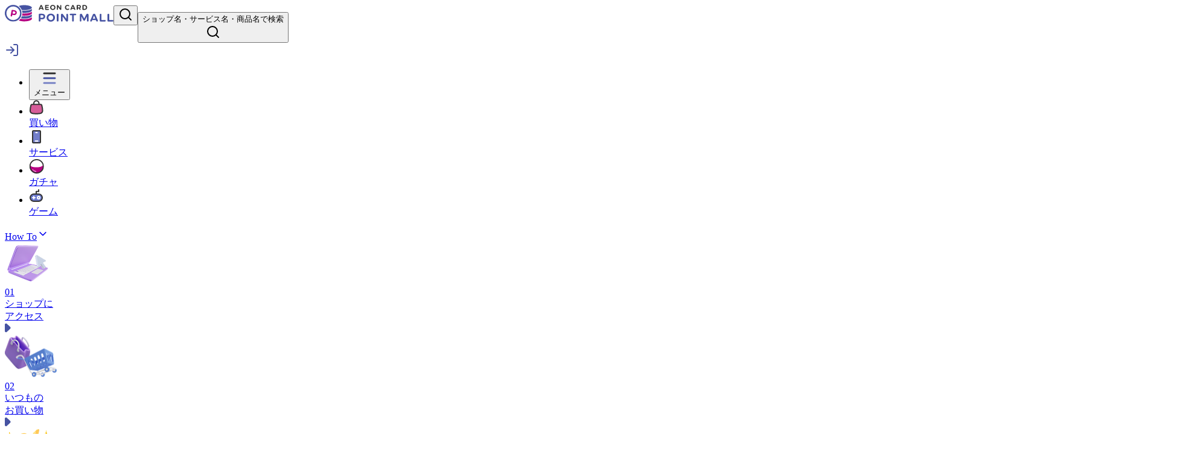

--- FILE ---
content_type: text/html; charset=utf-8
request_url: https://pointmall.aeon.co.jp/
body_size: 42898
content:
<!DOCTYPE html><html lang="ja"><head><meta charSet="utf-8"/><meta name="viewport" content="width=device-width, initial-scale=1"/><link rel="preload" as="image" href="https://prd-pointmall-public.s3.ap-northeast-1.amazonaws.com/aeon/static/images/surface/5/629/1.jpg"/><link rel="preload" as="image" href="/images/tree-logo.png"/><link rel="preload" as="image" href="https://prd-pointmall-public.s3.ap-northeast-1.amazonaws.com/aeon/static/images/surface/31/359/1.jpg"/><link rel="preload" as="image" href="https://prd-pointmall-public.s3.ap-northeast-1.amazonaws.com/aeon/static/images/surface/4/718/1.png"/><link rel="preload" as="image" href="https://prd-pointmall-public.s3.ap-northeast-1.amazonaws.com/aeon/static/images/surface/4/508/1.png"/><link rel="preload" as="image" href="https://prd-pointmall-public.s3.ap-northeast-1.amazonaws.com/aeon/static/images/surface/4/509/1.png"/><link rel="preload" as="image" href="https://prd-pointmall-public.s3.ap-northeast-1.amazonaws.com/aeon/static/images/surface/4/510/1.png"/><link rel="preload" as="image" href="https://prd-pointmall-public.s3.ap-northeast-1.amazonaws.com/aeon/static/images/surface/4/513/1.png"/><link rel="preload" as="image" href="https://prd-pointmall-public.s3.ap-northeast-1.amazonaws.com/aeon/static/images/surface/4/550/1.jpg"/><link rel="preload" as="image" href="https://prd-pointmall-public.s3.ap-northeast-1.amazonaws.com/aeon/static/images/surface/4/570/1.png"/><script async="" src="https://securepubads.g.doubleclick.net/tag/js/gpt.js"></script><link rel="preload" as="image" href="https://prd-pointmall-public.s3.ap-northeast-1.amazonaws.com/aeon/static/images/surface/4/571/1.png"/><link rel="preload" as="image" href="https://prd-pointmall-public.s3.ap-northeast-1.amazonaws.com/aeon/static/images/surface/4/367/1.jpg"/><link rel="preload" as="image" href="https://prd-pointmall-public.s3.ap-northeast-1.amazonaws.com/aeon/static/images/surface/4/491/1.jpg"/><link rel="preload" as="image" href="https://prd-pointmall-public.s3.ap-northeast-1.amazonaws.com/aeon/static/images/surface/4/635/1.png"/><link rel="preload" as="image" href="https://prd-pointmall-public.s3.ap-northeast-1.amazonaws.com/aeon/static/images/surface/4/641/1.png"/><link rel="preload" as="image" href="https://prd-pointmall-public.s3.ap-northeast-1.amazonaws.com/aeon/static/images/surface/4/719/1.png"/><link rel="preload" as="image" href="https://prd-pointmall-public.s3.ap-northeast-1.amazonaws.com/aeon/static/images/surface/4/721/1.png"/><link rel="preload" as="image" href="https://prd-pointmall-public.s3.ap-northeast-1.amazonaws.com/aeon/static/images/surface/4/725/1.png"/><meta name="theme-color" content="#4553A3"/><meta name="description" content="イオンカードの公式ポイントサイト。いつものお買い物・旅行予約やゲームなどでWAON POINTがおトクにどんどんたまる！"/><meta property="og:title" content="イオンカードポイントモール | WAON POINTがおトクにたまるポイントサイト"/><meta property="og:site_name" content="イオンカード ポイントモール"/><meta name="twitter:title" content="イオンカードポイントモール | WAON POINTがおトクにたまるポイントサイト"/><meta property="og:description" content="イオンカードの公式ポイントサイト。いつものお買い物・旅行予約やゲームなどでWAON POINTがおトクにどんどんたまる！"/><meta name="twitter:description" content="イオンカードの公式ポイントサイト。いつものお買い物・旅行予約やゲームなどでWAON POINTがおトクにどんどんたまる！"/><meta property="og:type" content="website"/><meta property="og:url" content="https://pointmall.aeon.co.jp"/><meta property="og:image" content="https://pointmall.aeon.co.jp/ogp.png"/><meta property="og:image:width" content="1200"/><meta property="og:image:height" content="630"/><meta name="twitter:card" content="summary_large_image"/><meta property="twitter:image" content="https://pointmall.aeon.co.jp/ogp.png"/><link rel="icon" href="/favicon.ico"/><link rel="manifest" href="/manifest.json"/><title>イオンカードポイントモール | WAON POINTがおトクにたまるポイントサイト</title><link rel="preconnect" href="https://fonts.googleapis.com"/><link rel="preconnect" href="https://fonts.gstatic.com" crossorigin="anonymous"/><link rel="modulepreload" href="/assets/entry.client-Dp6X2nee.js"/><link rel="modulepreload" href="/assets/chunk-UIGDSWPH-CZ1ap5x7.js"/><link rel="modulepreload" href="/assets/debug-build-CN4Pd6BT.js"/><link rel="modulepreload" href="/assets/index-OeDMJD_P.js"/><link rel="modulepreload" href="/assets/chunk-JG3XND5A-KO3Nyzrq.js"/><link rel="modulepreload" href="/assets/root-BOv_vtRc.js"/><link rel="modulepreload" href="/assets/index-BZlCpQUJ.js"/><link rel="modulepreload" href="/assets/index-DUM7khBr.js"/><link rel="modulepreload" href="/assets/tw-CnmzSCSk.js"/><link rel="modulepreload" href="/assets/bundle-mjs-0x5DJ3TZ.js"/><link rel="modulepreload" href="/assets/data-areas-Cd4fYlqY.js"/><link rel="modulepreload" href="/assets/index-CuAIwLrq.js"/><link rel="modulepreload" href="/assets/button-Ct2jlFDC.js"/><link rel="modulepreload" href="/assets/Dialog-C_l3RLmV.js"/><link rel="modulepreload" href="/assets/Modal-BNtZrkH3.js"/><link rel="modulepreload" href="/assets/icon-close-C1jypLHh.js"/><link rel="modulepreload" href="/assets/icon-external-link-Cdr3GTK7.js"/><link rel="modulepreload" href="/assets/icon-search-DTK1CCJw.js"/><link rel="modulepreload" href="/assets/rate2percent-Dp0_5EIk.js"/><link rel="modulepreload" href="/assets/index-0z6b-SDD.js"/><link rel="modulepreload" href="/assets/index-CNHgIb6m.js"/><link rel="modulepreload" href="/assets/add-comma-DzpaLtDk.js"/><link rel="modulepreload" href="/assets/index-RsUdiNla.js"/><link rel="modulepreload" href="/assets/img-logo-Dg8eO-jz.js"/><link rel="modulepreload" href="/assets/icon-waon-text-1line-white-C3ntpXCb.js"/><link rel="modulepreload" href="/assets/icon-arrow-right-D6aqWHJW.js"/><link rel="modulepreload" href="/assets/icon-waon-CVcrb7Do.js"/><link rel="modulepreload" href="/assets/icon-waon-text-1line-D1FDIer3.js"/><link rel="modulepreload" href="/assets/FocusScope-Dkur2tWf.js"/><link rel="modulepreload" href="/assets/search-CZT1BeUc.js"/><link rel="modulepreload" href="/assets/campaign-logo-yw59j1S2.js"/><link rel="modulepreload" href="/assets/Button-DTkHmMA2.js"/><link rel="modulepreload" href="/assets/context-CFP1wNRX.js"/><link rel="modulepreload" href="/assets/ProgressBar-_0F-Zcuu.js"/><link rel="modulepreload" href="/assets/useButton-BS4cReZM.js"/><link rel="modulepreload" href="/assets/RSPContexts-Rh-JcLOs.js"/><link rel="modulepreload" href="/assets/BaseCollection-D-ubvbYZ.js"/><link rel="modulepreload" href="/assets/useControlledState-pPL9Pwu1.js"/><link rel="modulepreload" href="/assets/keyboard-DIlI-Ytg.js"/><link rel="modulepreload" href="/assets/useLocalizedStringFormatter-CJdWp9jU.js"/><link rel="modulepreload" href="/assets/VisuallyHidden-o3ZNQ7b4.js"/><link rel="modulepreload" href="/assets/schemas-BB-G2hgu.js"/><link rel="modulepreload" href="/assets/icon-rewarding-CaUw0Lj_.js"/><link rel="modulepreload" href="/assets/_index-BMFXTmJM.js"/><link rel="modulepreload" href="/assets/icon-circle-plus-48OZfnQC.js"/><link rel="modulepreload" href="/assets/site-pointup-recommend-shops-D6Q43WuV.js"/><link rel="modulepreload" href="/assets/icon-contact-notice-uWPAMJbG.js"/><link rel="modulepreload" href="/assets/swiper-react-B6R8Fb_L.js"/><link rel="modulepreload" href="/assets/icon-arrow-carousel-right-DoHLbwgK.js"/><link rel="modulepreload" href="/assets/site-max-reward-banner-CuT6vJhJ.js"/><link rel="modulepreload" href="/assets/icon-ellipse-BUVuTeKX.js"/><link rel="modulepreload" href="/assets/site-recommend-ranking-DZQZcJjd.js"/><link rel="modulepreload" href="/assets/meta-title-bnNLBl9n.js"/><link rel="modulepreload" href="/assets/Heading-BGZRPCwL.js"/><link rel="modulepreload" href="/assets/useEvent-Dw_YKsrL.js"/><link rel="modulepreload" href="/assets/format-date-DTEdluxD.js"/><link rel="modulepreload" href="/assets/index-CW0qHfu0.js"/><link rel="modulepreload" href="/assets/index-BWIHy3SU.js"/><link rel="modulepreload" href="/assets/SelectionIndicator-Dbm-iPtd.js"/><link rel="modulepreload" href="/assets/useToggleState-CxckCIzD.js"/><link rel="modulepreload" href="/assets/Collection-CSVW3KDK.js"/><link rel="modulepreload" href="/assets/useListState-B6NVeIJ9.js"/><link rel="modulepreload" href="/assets/site-point-BW0gr1LW.js"/><link rel="modulepreload" href="/assets/get-point-data-ByTpW_Kq.js"/><link rel="modulepreload" href="/assets/format-DfAK6io1.js"/><link rel="modulepreload" href="/assets/site-recommend-shop-point-HdboINd2.js"/><link rel="modulepreload" href="/assets/favorite-DXtHq-zr.js"/><link rel="modulepreload" href="/assets/icon-arrow-down-YWAPgEfz.js"/><link rel="modulepreload" href="/assets/index-C3o-REFK.js"/><link rel="stylesheet" href="/assets/root-CZ1m8FWv.css"/><link rel="stylesheet" href="https://fonts.googleapis.com/css2?family=Noto+Sans+JP:wght@100..900&amp;family=Noto+Sans:ital,wght@0,100..900;1,100..900&amp;family=Actor:wght@400&amp;display=swap"/><link rel="stylesheet" href="/assets/swiper-react-C8ec8cn4.css"/><link rel="stylesheet" href="/assets/icon-arrow-carousel-right-Badyd3K-.css"/><script>
              (function(w,d,s,l,i){w[l]=w[l]||[];w[l].push({'gtm.start':
              new Date().getTime(),event:'gtm.js'});var f=d.getElementsByTagName(s)[0],
              j=d.createElement(s),dl=l!='dataLayer'?'&l='+l:'';j.async=true;j.src=
              'https://www.googletagmanager.com/gtm.js?id='+i+dl;f.parentNode.insertBefore(j,f);
              })(window,document,'script','dataLayer','GTM-PN2C54QF');
            </script></head><body><noscript><iframe src="https://www.googletagmanager.com/ns.html?id=GTM-PN2C54QF" height="0" width="0" title="GTM" style="display:none;visibility:hidden"></iframe></noscript><div class="mx-auto flex min-h-screen flex-col has-[.special-event]:bg-gradient-to-b has-[.special-event]:from-[#d7f2f5] has-[.special-event]:from-49% has-[.special-event]:to-[#f9ddb3] has-[.special-event]:to-51%"><!--$--><div data-area="site-floating-banner"></div><!--/$--><header class="z-header sticky top-0 isolate flex-shrink-0 rounded-b-4xl bg-white shadow " data-area="site-header"><nav class="mx-auto flex max-w-[992px] flex-col gap-3 px-4 py-4 md:gap-4 md:pb-5 lg:relative"><div class="flex items-center justify-between gap-4"><a href="/" data-discover="true"><svg xmlns="http://www.w3.org/2000/svg" width="180" height="28" viewBox="0 0 180 28" fill="none" aria-label="ロゴ"><g clip-path="url(#img-logo_svg__a)"><path fill="#4653A2" fill-rule="evenodd" d="M74.188 17.71a4 4 0 0 0-1.463 1.485 4.1 4.1 0 0 0-.537 2.065q0 1.144.546 2.084a4.14 4.14 0 0 0 1.463 1.494 3.8 3.8 0 0 0 1.99.553q1.073 0 1.971-.544a3.96 3.96 0 0 0 1.426-1.494q.528-.949.527-2.093 0-1.125-.527-2.065a4 4 0 0 0-1.426-1.484 3.74 3.74 0 0 0-1.971-.544 3.9 3.9 0 0 0-2 .544m5.498-2.221a6.5 6.5 0 0 1 2.508 2.388q.915 1.521.916 3.383 0 1.863-.916 3.393a6.54 6.54 0 0 1-2.508 2.407q-1.593.876-3.536.876t-3.536-.876a6.56 6.56 0 0 1-2.508-2.397q-.917-1.522-.917-3.403 0-1.863.917-3.383a6.5 6.5 0 0 1 2.499-2.388q1.582-.867 3.545-.867 1.943 0 3.536.867M63.425 21.048q.657-.562.657-1.65 0-1.069-.657-1.614-.657-.544-1.897-.544h-2.193a.23.23 0 0 0-.233.232v3.907c0 .128.105.232.233.232h2.193q1.24 0 1.897-.563m2.083-5.052q1.35 1.17 1.351 3.31 0 2.25-1.36 3.494-1.362 1.245-3.823 1.245h-2.34a.23.23 0 0 0-.233.231v2a1.46 1.46 0 0 1-1.463 1.457 1.46 1.46 0 0 1-1.462-1.457V16.28c0-.804.654-1.456 1.461-1.456h4.036q2.481 0 3.833 1.17M87.533 14.825a1.46 1.46 0 0 1 1.462 1.457v9.994a1.46 1.46 0 0 1-1.463 1.457 1.46 1.46 0 0 1-1.462-1.457v-9.994a1.46 1.46 0 0 1 1.463-1.457M103.291 14.825c.766 0 1.388.619 1.388 1.383v9.753c0 .978-.796 1.772-1.779 1.772a1.78 1.78 0 0 1-1.421-.706l-5.323-7.039c-.134-.177-.418-.083-.418.14v6.213c0 .768-.626 1.392-1.398 1.392a1.395 1.395 0 0 1-1.398-1.392v-9.745a1.78 1.78 0 0 1 3.2-1.065l5.341 7.074c.135.178.419.083.419-.14v-6.257c0-.764.622-1.383 1.389-1.383M108.682 14.825h8.349c.685 0 1.24.553 1.24 1.235 0 .683-.555 1.236-1.24 1.236h-2.489a.233.233 0 0 0-.233.232v8.748a1.46 1.46 0 0 1-1.462 1.457 1.46 1.46 0 0 1-1.463-1.457v-8.748a.23.23 0 0 0-.233-.232h-2.469a1.24 1.24 0 0 1-1.241-1.236c0-.682.556-1.235 1.241-1.235M126.195 14.825h.023c.755 0 1.446.423 1.787 1.094l3.271 6.425c.086.17.33.17.416 0l3.236-6.419a2 2 0 0 1 1.791-1.1 2 2 0 0 1 2.004 1.996v9.603c0 .723-.589 1.309-1.315 1.309a1.31 1.31 0 0 1-1.314-1.31v-6.42c0-.246-.332-.323-.441-.104l-2.824 5.68a1.52 1.52 0 0 1-1.364.845 1.52 1.52 0 0 1-1.363-.841l-2.841-5.689c-.11-.219-.441-.141-.441.104v6.426c0 .723-.589 1.309-1.315 1.309a1.31 1.31 0 0 1-1.314-1.31v-9.602a2 2 0 0 1 2.004-1.996M158.636 14.825a1.46 1.46 0 0 1 1.462 1.457v8.674c0 .128.104.232.233.232h5.453c.705 0 1.277.57 1.277 1.273 0 .702-.572 1.272-1.277 1.272h-7.214a1.395 1.395 0 0 1-1.397-1.391v-10.06a1.46 1.46 0 0 1 1.463-1.457M171.484 14.825a1.46 1.46 0 0 1 1.462 1.457v8.906h5.686c.706 0 1.278.57 1.278 1.273 0 .702-.572 1.272-1.278 1.272h-7.214a1.395 1.395 0 0 1-1.397-1.391v-10.06a1.46 1.46 0 0 1 1.463-1.457M146.111 22.883h3.4a.232.232 0 0 0 .216-.318l-1.692-4.168a.234.234 0 0 0-.432 0l-1.707 4.167c-.063.152.05.32.215.32m5.346 3.96-.598-1.473a.23.23 0 0 0-.216-.145h-5.684a.23.23 0 0 0-.215.145l-.613 1.508a1.373 1.373 0 1 1-2.531-1.056l4.195-9.623a2.29 2.29 0 0 1 2.103-1.374c.918 0 1.748.546 2.108 1.387l4.09 9.538a1.424 1.424 0 0 1-1.314 1.983 1.43 1.43 0 0 1-1.325-.89M26.581 22.284q1.014.188 2.113.311c1.073.12 2.215.185 3.394.196h.032l.261.003.194.003a33 33 0 0 0 3.766-.23l.2-.025.137-.017a27 27 0 0 0 2.258-.394l.057-.012.33-.077.182-.044a28 28 0 0 0 .55-.144c1.099-.307 2.068-.68 2.855-1.112q.415-.229.744-.466.533-.387.835-.777c.062-.08.11-.166.164-.265.09-.16.143-.31.163-.46l.002-.024q.008-.064.009-.127V15.91l-.012.01-.067.061-.068.063-.078.066-.066.055-.097.078-.054.043a7 7 0 0 1-.627.429c-.1.06-.233.141-.38.221-2.325 1.276-6.17 2.086-10.284 2.167l-.115.002q-.203.005-.405.007l-.205-.003q-.143-.003-.283-.004l-.12-.002a35 35 0 0 1-3.38-.199l-.323-.038a15.3 15.3 0 0 1-1.682 3.418" clip-rule="evenodd"></path><path fill="#B60081" fill-rule="evenodd" d="M23.115 25.995c1.52.584 3.445 1.02 5.579 1.256a34 34 0 0 0 3.393.195h.033q.127 0 .261.004.097 0 .194.003c4.16-.02 8.026-.79 10.335-2.055a7 7 0 0 0 .744-.466c.353-.257.634-.518.834-.777.063-.08.11-.166.165-.265.12-.215.174-.412.173-.611v-2.714a6 6 0 0 1-.601.496 9.071 9.071 0 0 1-.846.53c-.832.457-1.86.854-3.023 1.179l-.025.007-.269.073-.079.02q-.11.03-.221.057l-.123.03-.342.08-.16.036-.522.11-.145.028-.197.037-.162.03-.18.032-.21.035-.134.022-.308.047-.038.006c-1.315.194-2.714.31-4.147.339l-.115.002q-.202.005-.406.006-.106 0-.205-.003l-.282-.003-.12-.002a35 35 0 0 1-3.38-.199 29 29 0 0 1-2.622-.408 15 15 0 0 1-2.849 2.843M28.694 17.943a34 34 0 0 0 3.284.194h1.098c3.716-.074 7.18-.75 9.406-1.827q.222-.108.428-.22a8 8 0 0 0 .745-.466c.353-.257.634-.518.834-.777.062-.08.11-.166.165-.266q.089-.159.131-.31l.002-.008q.019-.069.029-.138.004-.03.004-.057.006-.05.007-.097v-2.713l-.011.01-.078.07-.057.052-.093.08-.05.042-.116.092-.036.03-.161.12q-.203.146-.468.309a9 9 0 0 1-.378.221c-2.445 1.341-6.484 2.154-10.805 2.176q-.112 0-.214-.004-.138-.002-.274-.002a35 35 0 0 1-3.006-.154 15 15 0 0 1-.526 3.627z" clip-rule="evenodd"></path><path fill="#4653A2" fill-rule="evenodd" d="m44.739 6.686-.059.053-.085.073-.059.05q-.048.04-.1.08l-.052.04a7 7 0 0 1-.627.43 9 9 0 0 1-.379.221c-2.444 1.341-6.484 2.154-10.805 2.175q-.108 0-.206-.003l-.282-.003a35 35 0 0 1-3.499-.2l-.167-.02a15 15 0 0 1 .649 3.746c.964.095 1.976.15 3.019.16h.05l.24.003q.1 0 .197.003c4.16-.021 8.027-.79 10.336-2.056a8 8 0 0 0 .744-.465c.353-.257.634-.518.834-.777.062-.081.11-.166.165-.265q.09-.16.131-.31l.002-.009a1 1 0 0 0 .03-.138l.004-.058q.005-.048.006-.097V6.607l-.01.009z" clip-rule="evenodd"></path><path fill="#4653A2" fill-rule="evenodd" d="M28.07 8.565a31 31 0 0 0 3.141.253q.435.014.876.018h.062l.236.003.19.003c4.16-.02 8.026-.789 10.335-2.055a8 8 0 0 0 .744-.466c.353-.257.634-.518.834-.777.062-.08.109-.165.163-.263a1.3 1.3 0 0 0 .164-.46q.003-.027.005-.055.005-.049.006-.098a1.1 1.1 0 0 0-.083-.446c-.684-1.601-4.195-3.014-8.737-3.516a34 34 0 0 0-3.699-.201c-3.573 0-6.882.548-9.206 1.445a15 15 0 0 1 4.969 6.615" clip-rule="evenodd"></path><mask id="img-logo_svg__b" width="28" height="28" x="0" y="0" maskUnits="userSpaceOnUse" style="mask-type:luminance"><path fill="#fff" fill-rule="evenodd" d="M0 .005h27.784V27.68H0z" clip-rule="evenodd"></path></mask><g mask="url(#img-logo_svg__b)"><path fill="#4653A2" fill-rule="evenodd" d="M24.4 18.122q-.188.476-.422.938a11.3 11.3 0 0 1-2.044 2.833 11.2 11.2 0 0 1-2.04 1.626l-.16.1a11.4 11.4 0 0 1-5.853 1.62c-1.777 0-3.49-.408-5.09-1.214-5.56-2.802-7.797-9.588-4.984-15.127a11.24 11.24 0 0 1 4.244-4.559 11.4 11.4 0 0 1 5.853-1.621c1.777 0 3.49.409 5.09 1.215q.466.236.904.51a11.2 11.2 0 0 1 3.954 4.215 11.4 11.4 0 0 1 1.268 4.004 11.14 11.14 0 0 1-.72 5.46m3.38-4.537a14 14 0 0 0-.105-1.33 13.7 13.7 0 0 0-.682-2.873 14 14 0 0 0-.38-.958l-.043-.098a15 15 0 0 0-.39-.8 14 14 0 0 0-.68-1.149 13.8 13.8 0 0 0-3.746-3.805l-.064-.044a14 14 0 0 0-1.529-.895A13.88 13.88 0 0 0 9.719.783a14 14 0 0 0-4.181 2.14A14 14 0 0 0 3.724 4.55a14 14 0 0 0-1.385 1.751q-.459.684-.84 1.433c-.238.467-.442.942-.622 1.42a14 14 0 0 0-.316.937 13.7 13.7 0 0 0-.405 5.943 13.9 13.9 0 0 0 2.129 5.547 13.8 13.8 0 0 0 5.339 4.744 14 14 0 0 0 4.277 1.35 14 14 0 0 0 1.98.142 13.97 13.97 0 0 0 7.883-2.438l.1-.067a14 14 0 0 0 1.127-.875 13.8 13.8 0 0 0 2.227-2.447 14 14 0 0 0 1.646-3.061q.047-.124.092-.25a14 14 0 0 0 .302-.93l.04-.14a13.7 13.7 0 0 0 .481-4.024" clip-rule="evenodd"></path></g><path fill="#B60081" fill-rule="evenodd" d="M16.58 14.602q.646-.373.819-1.296.17-.908-.302-1.472-.471-.565-1.523-.76l-1.86-.345a.2.2 0 0 0-.234.16l-.62 3.314a.2.2 0 0 0 .162.233l1.86.345q1.05.195 1.698-.179m2.567-3.958q.96 1.206.622 3.02-.357 1.908-1.708 2.75-1.352.842-3.44.455l-1.985-.368a.2.2 0 0 0-.234.16l-.317 1.696a1.262 1.262 0 0 1-2.481-.46l1.584-8.479a1.26 1.26 0 0 1 1.47-1.005l3.424.635q.97.18 1.698.533.85.414 1.367 1.063" clip-rule="evenodd"></path><path fill="#333" fill-rule="evenodd" d="M59.18 5.34h1.957a.207.207 0 0 0 .193-.285l-.974-2.4a.208.208 0 0 0-.385 0l-.983 2.399a.207.207 0 0 0 .192.285m3.273 2.491-.36-.888a.21.21 0 0 0-.194-.13h-3.494a.21.21 0 0 0-.193.13l-.37.91a.864.864 0 1 1-1.592-.664l2.64-6.056a1.443 1.443 0 0 1 2.65.008l2.574 6.003a.9.9 0 1 1-1.661.688M67.654.268H72.2c.421 0 .763.34.763.76s-.342.76-.763.76h-3.398a.21.21 0 0 0-.208.207v1.35c0 .115.093.208.208.208h2.955c.421 0 .763.34.763.76s-.342.76-.763.76h-2.955a.21.21 0 0 0-.208.207v1.384c0 .115.093.207.208.207h3.525c.422 0 .764.34.764.76s-.342.76-.763.76h-4.662a.91.91 0 0 1-.913-.908V1.166a.9.9 0 0 1 .901-.898M78.21 2.085q-.584.343-.921.934a2.6 2.6 0 0 0-.338 1.3q0 .719.344 1.31.342.593.92.94.577.35 1.252.349.675 0 1.241-.342.565-.343.897-.94.332-.598.332-1.318a2.6 2.6 0 0 0-.332-1.3 2.5 2.5 0 0 0-.897-.933 2.35 2.35 0 0 0-1.24-.343q-.676 0-1.259.343M81.67.686a4.1 4.1 0 0 1 1.578 1.503q.576.957.576 2.13 0 1.17-.576 2.135a4.1 4.1 0 0 1-1.579 1.514 4.54 4.54 0 0 1-2.225.551 4.54 4.54 0 0 1-2.225-.551 4.13 4.13 0 0 1-1.579-1.509 4.07 4.07 0 0 1-.576-2.14q0-1.173.576-2.13A4.1 4.1 0 0 1 77.213.686q.996-.545 2.23-.545 1.225 0 2.226.545M92.705.268c.482 0 .874.39.874.87v6.139a1.12 1.12 0 0 1-2.014.67l-3.24-4.283c-.12-.159-.374-.074-.374.125V7.52c0 .48-.39.87-.873.87h-.012a.87.87 0 0 1-.874-.87V1.383a1.12 1.12 0 0 1 2.013-.67l3.252 4.305c.12.159.374.074.374-.125V1.138c0-.48.391-.87.874-.87M105.004 2.026a2.5 2.5 0 0 0-1.136-.284q-.688 0-1.258.336-.572.337-.897.917a2.6 2.6 0 0 0-.327 1.289q0 .707.327 1.293a2.45 2.45 0 0 0 2.155 1.27q.548 0 1.112-.26.26-.12.494-.278a.8.8 0 0 1 1.029.133c.332.359.272.93-.129 1.21a5 5 0 0 1-.834.472 4.3 4.3 0 0 1-1.765.395q-1.2 0-2.179-.551a4.04 4.04 0 0 1-1.538-1.514 4.2 4.2 0 0 1-.559-2.147 4.05 4.05 0 0 1 2.138-3.62 4.5 4.5 0 0 1 2.208-.546q.885 0 1.747.365.43.182.794.428a.807.807 0 0 1 .171 1.18l-.026.032a.805.805 0 0 1-1.098.142 3 3 0 0 0-.429-.262M111.716 5.34h1.957a.208.208 0 0 0 .193-.285l-.974-2.4a.209.209 0 0 0-.386 0l-.983 2.399a.208.208 0 0 0 .193.285m3.282 2.514-.37-.911a.21.21 0 0 0-.193-.13h-3.494a.21.21 0 0 0-.193.13l-.369.91a.864.864 0 1 1-1.593-.664l2.64-6.056a1.443 1.443 0 0 1 2.65.008l2.595 6.052a.86.86 0 0 1-.794 1.199h-.079a.86.86 0 0 1-.8-.538M120.95 4.332c0 .114.093.207.208.207h1.493q.77 0 1.182-.354.414-.354.414-1.039 0-.672-.414-1.015-.412-.342-1.182-.343h-1.493a.207.207 0 0 0-.208.207zm3.676 4.06a.86.86 0 0 1-.753-.442l-1.047-1.88h-1.8760000000000001v1.405a.92.92 0 0 1-.92.916.92.92 0 0 1-.921-.916v-6.31a.9.9 0 0 1 .902-.897h2.64q1.596 0 2.47.737.873.736.874 2.083 0 .94-.391 1.607-.39.667-1.136 1.016l.88 1.359a.856.856 0 0 1-.722 1.321M133.285 6.529a2.2 2.2 0 0 0 .844-.888 2.7 2.7 0 0 0 .303-1.3q0-.73-.32-1.311a2.3 2.3 0 0 0-.874-.9 2.47 2.47 0 0 0-1.253-.318h-1.376a.21.21 0 0 0-.208.207V6.64c0 .114.093.207.208.207h1.458q.675 0 1.218-.32m.961-5.745a3.76 3.76 0 0 1 1.52 1.44q.542.922.542 2.106t-.554 2.106a3.8 3.8 0 0 1-1.543 1.44q-.99.515-2.26.515h-2.495a.894.894 0 0 1-.895-.891V1.17c0-.498.405-.902.904-.902h2.555q1.246 0 2.226.516" clip-rule="evenodd"></path></g><defs><clipPath id="img-logo_svg__a"><path fill="#fff" d="M0 0h180v28H0z"></path></clipPath></defs></svg></a><button class="ml-auto md:hidden"><svg xmlns="http://www.w3.org/2000/svg" width="24" height="24" viewBox="0 0 24 24" fill="none" class="text-navy-500" aria-label="検索"><path stroke="currentColor" stroke-linecap="round" stroke-linejoin="round" stroke-width="2" d="M11 19a8 8 0 1 0 0-16 8 8 0 0 0 0 16M21 21l-4.35-4.35"></path></svg></button><button class="hidden md:block" aria-label="検索バー"><div class="relative mx-auto flex w-full items-center md:w-[420px] lg:w-[527px]"><div class="border-navy-500 text-body-l relative order-2 m-0 box-border h-9 w-full rounded-r-full border-2 bg-white px-3 py-2 placeholder:text-gray-500 focus:outline-0 relative cursor-pointer"><span class="absolute top-1.5 left-3 text-gray-500">ショップ名・サービス名・商品名で検索</span></div><div class="bg-navy-500 order-1 box-border flex h-9 w-10 items-center justify-center rounded-l-full pr-1 pl-3 text-white"><svg xmlns="http://www.w3.org/2000/svg" width="24" height="24" viewBox="0 0 24 24" fill="none" class="text-white" aria-label="検索"><path stroke="currentColor" stroke-linecap="round" stroke-linejoin="round" stroke-width="2" d="M11 19a8 8 0 1 0 0-16 8 8 0 0 0 0 16M21 21l-4.35-4.35"></path></svg></div></div></button><div><a href="/login?redirect=%2F" data-discover="true"><svg width="24" height="24" viewBox="0 0 24 24" fill="none" xmlns="http://www.w3.org/2000/svg" aria-label="ログインする"><path d="M15 3H19C19.5304 3 20.0391 3.21071 20.4142 3.58579C20.7893 3.96086 21 4.46957 21 5V19C21 19.5304 20.7893 20.0391 20.4142 20.4142C20.0391 20.7893 19.5304 21 19 21H15" stroke="#4653A2" stroke-width="2" stroke-linecap="round" stroke-linejoin="round"></path><path d="M10 17L15 12L10 7" stroke="#4653A2" stroke-width="2" stroke-linecap="round" stroke-linejoin="round"></path><path d="M15 12H3" stroke="#4653A2" stroke-width="2" stroke-linecap="round" stroke-linejoin="round"></path></svg></a></div></div><ul class="flex items-center justify-between md:mx-auto md:gap-4"><li class="shadow-select-button rounded-xl"><button aria-label="メニューを開く" class="flex h-auto w-[62px] flex-col items-center justify-center gap-0.5 px-2 py-3 sm:w-auto sm:flex-row sm:gap-2 sm:px-6"><div class="flex h-6 shrink-0 items-center justify-center overflow-hidden opacity-100 transition-all duration-300 ease-in-out nav-icon"><svg xmlns="http://www.w3.org/2000/svg" width="24" height="24" viewBox="0 0 24 24" fill="none"><path stroke="#333" stroke-linecap="round" stroke-width="3" d="M3 3.75h18"></path><path stroke="#4653A2" stroke-linecap="round" stroke-width="3" d="M3 11.75h18"></path><path stroke="#7983C5" stroke-linecap="round" stroke-width="3" d="M3 19.75h18"></path></svg></div><span class="text-button-xs lg:text-body-m-bold text-black-900 opacity-100 transition-colors duration-300 ease-in-out nav-text">メニュー</span></button></li><li class="shadow-select-button rounded-xl"><a aria-label="買い物TOPへ" class="flex h-auto w-[62px] flex-col items-center justify-center gap-0.5 px-2 py-3 sm:w-auto sm:flex-row sm:gap-2 sm:px-6" href="/shopping" data-discover="true"><div class="flex h-6 shrink-0 items-center justify-center overflow-hidden opacity-100 transition-all duration-300 ease-in-out nav-icon"><svg xmlns="http://www.w3.org/2000/svg" width="25" height="24" viewBox="0 0 25 24" fill="none"><g clip-path="url(#icon-shopping_svg__a)"><path stroke="#333" stroke-linecap="round" stroke-linejoin="round" stroke-width="2" d="M7.964 7.286V5.57a4.286 4.286 0 1 1 8.572 0v1.715"></path><path fill="#D65C99" d="M1.964 17.571c0-3.55.638-6.4 1.365-9.04A1.7 1.7 0 0 1 4.97 7.285H19.53A1.7 1.7 0 0 1 21.17 8.53c.727 2.642 1.365 5.491 1.365 9.041 0 2.572-1.668 4.32-4.286 4.732-1.524.24-3.428.411-6 .411s-4.476-.171-6-.411c-2.618-.412-4.286-2.16-4.286-4.732"></path><path stroke="#333" stroke-linecap="round" stroke-linejoin="round" stroke-width="2" d="M1.964 17.571c0-3.55.638-6.4 1.365-9.04A1.7 1.7 0 0 1 4.97 7.285H19.53A1.7 1.7 0 0 1 21.17 8.53c.727 2.642 1.365 5.491 1.365 9.041 0 2.572-1.668 4.32-4.286 4.732-1.524.24-3.428.411-6 .411s-4.476-.171-6-.411c-2.618-.412-4.286-2.16-4.286-4.732"></path></g><defs><clipPath id="icon-shopping_svg__a"><path fill="#fff" d="M.25 0h24v24h-24z"></path></clipPath></defs></svg></div><span class="text-button-xs lg:text-body-m-bold text-black-900 opacity-100 transition-colors duration-300 ease-in-out nav-text">買い物</span></a></li><li class="shadow-select-button rounded-xl"><a aria-label="サービスTOPへ" class="flex h-auto w-[62px] flex-col items-center justify-center gap-0.5 px-2 py-3 sm:w-auto sm:flex-row sm:gap-2 sm:px-6" href="/service" data-discover="true"><div class="flex h-6 shrink-0 items-center justify-center overflow-hidden opacity-100 transition-all duration-300 ease-in-out nav-icon"><svg xmlns="http://www.w3.org/2000/svg" width="25" height="24" viewBox="0 0 25 24" fill="none"><path fill="#727ECA" stroke="#333" stroke-width="2" d="M17.5 2h-10A1.5 1.5 0 0 0 6 3.5v17A1.5 1.5 0 0 0 7.5 22h10a1.5 1.5 0 0 0 1.5-1.5v-17A1.5 1.5 0 0 0 17.5 2Z"></path><path fill="#333" d="M11.5 5h2z"></path><path stroke="#fff" stroke-linecap="round" stroke-linejoin="round" stroke-width="2" d="M11.5 5h2"></path><path fill="#333" d="M10.5 19h4z"></path><path stroke="#fff" stroke-linecap="round" stroke-linejoin="round" stroke-width="2" d="M10.5 19h4"></path></svg></div><span class="text-button-xs lg:text-body-m-bold text-black-900 opacity-100 transition-colors duration-300 ease-in-out nav-text">サービス</span></a></li><li class="shadow-select-button rounded-xl"><a aria-label="ガチャページへ" class="flex h-auto w-[62px] flex-col items-center justify-center gap-0.5 px-2 py-3 sm:w-auto sm:flex-row sm:gap-2 sm:px-6" href="/gacha" data-discover="true"><div class="flex h-6 shrink-0 items-center justify-center overflow-hidden opacity-100 transition-all duration-300 ease-in-out nav-icon"><svg xmlns="http://www.w3.org/2000/svg" width="25" height="24" viewBox="0 0 25 24" fill="none"><g clip-path="url(#icon-gacha_svg__a)"><path fill="#fff" d="M12.75 23.981c6.143 0 11.123-4.98 11.123-11.124 0-6.143-4.98-11.124-11.124-11.124-6.143 0-11.124 4.98-11.124 11.124s4.98 11.124 11.124 11.124"></path><path fill="#B60081" d="M12.758 13.526c-4.732 0-8.917-.171-11.115-3.657-.04.396 0 1.253 0 1.66 0 6.405 4.976 11.595 11.115 11.595s11.115-5.191 11.115-11.595c0-.407-.02-1.723-.06-2.117-2.195 3.488-6.321 4.113-11.055 4.113"></path><path fill="#333" d="M12.75 24a12.001 12.001 0 1 1 12.001-12.001A12.013 12.013 0 0 1 12.75 24m0-22.268A10.268 10.268 0 1 0 23.019 12 10.28 10.28 0 0 0 12.75 1.732"></path><path stroke="#fff" stroke-linecap="round" d="M5.902 17.125a7.08 7.08 0 0 0 5.57 3.428"></path></g><defs><clipPath id="icon-gacha_svg__a"><path fill="#fff" d="M.75 0h24v24h-24z"></path></clipPath></defs></svg></div><span class="text-button-xs lg:text-body-m-bold text-black-900 opacity-100 transition-colors duration-300 ease-in-out nav-text">ガチャ</span></a></li><li class="shadow-select-button rounded-xl"><a aria-label="ゲームページへ" class="flex h-auto w-[62px] flex-col items-center justify-center gap-0.5 px-2 py-3 sm:w-auto sm:flex-row sm:gap-2 sm:px-6" href="/games" data-discover="true"><div class="flex h-6 shrink-0 items-center justify-center overflow-hidden opacity-100 transition-all duration-300 ease-in-out nav-icon"><svg xmlns="http://www.w3.org/2000/svg" width="24" height="24" viewBox="0 0 24 24" fill="none"><path fill="#6B79CD" stroke="#333" stroke-linejoin="round" stroke-width="2" d="M16 9H8a6 6 0 0 0 0 12h8a6 6 0 0 0 0-12Z"></path><path stroke="#fff" stroke-linecap="round" stroke-linejoin="round" stroke-width="2" d="M8 13v4M6 15h4"></path><path stroke="#333" stroke-linecap="round" stroke-linejoin="round" stroke-width="2" d="M12 8V4.857h4V2"></path><path fill="#6B79CD" stroke="#fff" stroke-linejoin="round" stroke-width="2" d="M16 17a2 2 0 1 0 0-4 2 2 0 0 0 0 4Z"></path></svg></div><span class="text-button-xs lg:text-body-m-bold text-black-900 opacity-100 transition-colors duration-300 ease-in-out nav-text">ゲーム</span></a></li></ul></nav></header><main class="mx-auto w-full max-w-[1008px] flex-1 has-[.special-event]:max-w-full has-[.max-w-full-container]:max-w-full"><div class="my-8 flex flex-col gap-8 px-4 md:my-10 md:gap-10"><!--$--><!--/$--><div class="flex flex-col gap-6 md:gap-4"><!--$?--><template id="B:0"></template><!--/$--><div data-area="site-recommend-ranking-rate"><div class="relative grid grid-cols-[repeat(auto-fit,minmax(0,max-content))] gap-[clamp(0.25rem,1.3rem,1.3rem)] md:flex"><button aria-selected="true" aria-label="おすすめタブ" role="tab" class="shadow-select-button flex h-[63px] w-[63px] flex-col items-center justify-center gap-0.5 rounded-xl px-0.5 py-2 font-bold transition-colors md:h-auto md:w-auto md:flex-row md:gap-2 md:px-4 md:py-4 lg:px-8 outline-2 outline-magenta-550"><span class="text-magenta-500"><svg xmlns="http://www.w3.org/2000/svg" width="25" height="24" viewBox="0 0 25 24" fill="none"><path stroke="currentColor" stroke-linecap="round" stroke-linejoin="round" stroke-width="2" d="m7.5 11 4-9a3 3 0 0 1 3 3v4h5.66a2 2 0 0 1 2 2.3l-1.38 9a2 2 0 0 1-2 1.7H7.5m0-11v11m0-11h-3a2 2 0 0 0-2 2v7a2 2 0 0 0 2 2h3"></path></svg></span><span class="text-navy-500 text-button-xs lg:text-headline-xs text-[9px]">おすすめ</span></button><button aria-selected="false" aria-label="グループタブ" role="tab" class="shadow-select-button flex h-[63px] w-[63px] flex-col items-center justify-center gap-0.5 rounded-xl px-0.5 py-2 font-bold transition-colors md:h-auto md:w-auto md:flex-row md:gap-2 md:px-4 md:py-4 lg:px-8 cursor-pointer outline-transparent"><span class="text-magenta-500"><svg xmlns="http://www.w3.org/2000/svg" width="47" height="24" fill="none" viewBox="0 0 47 24"><g clip-path="url(#aeon_svg__a)"><path d="M.75 0h46v24h-46z"></path><path fill="#B60081" d="M14.068 7.745h6.09V6.282h-9.516L.75 18.711h1.922L12.37 6.526v12.191h7.934v-1.463h-6.235zM44.724 6.282v9.505l-7.162-9.505H36.27v12.435h1.602V9.21l7.18 9.507h1.275V6.282z"></path><path fill="#B60081" fill-rule="evenodd" d="M20.926 12.5c0-3.645 3.078-6.5 7.01-6.5 3.949 0 7.044 2.855 7.044 6.5S31.885 19 27.935 19c-3.93 0-7.009-2.856-7.009-6.5m2.122 1.938c.825 1.897 2.769 3.133 4.924 3.133 2.944 0 5.33-2.272 5.33-5.075 0-2.054-1.298-3.905-3.29-4.69-1.991-.787-4.284-.353-5.808 1.1-1.524 1.45-1.98 3.634-1.156 5.531" clip-rule="evenodd"></path><path fill="url(#aeon_svg__b)" d="M23.461 10.947c2.507.216 3.01.83 2.95 1.114-.155.738-3.38 1.37-7.535 1.37-4.173 0-7.547-.618-7.547-1.37s3.865-1.402 8.302-1.402c0 0 .32.014.32-.119-.005-.158-.309-.144-.309-.144-6.286 0-9.658.893-9.658 2.093 0 1.137 3.98 2.071 8.892 2.071 4.901 0 8.877-.934 8.877-2.07 0-.657-1.04-1.509-4.324-1.81 0 0-.247-.026-.262.11s.294.157.294.157"></path></g><defs><linearGradient id="aeon_svg__b" x1="26.023" x2="26.023" y1="14.862" y2="11.536" gradientUnits="userSpaceOnUse"><stop stop-color="#F6ECF3"></stop><stop offset="0.07" stop-color="#EDCBE3"></stop><stop offset="0.21" stop-color="#DF96C9"></stop><stop offset="0.34" stop-color="#D268B3"></stop><stop offset="0.48" stop-color="#C842A1"></stop><stop offset="0.61" stop-color="#C02593"></stop><stop offset="0.74" stop-color="#BB1189"></stop><stop offset="0.87" stop-color="#B70483"></stop><stop offset="1" stop-color="#B60081"></stop></linearGradient><clipPath id="aeon_svg__a"><path fill="#fff" d="M.75 0h46v24h-46z"></path></clipPath></defs></svg></span><span class="text-navy-500 text-button-xs lg:text-headline-xs text-[9px]"><span class="hidden md:inline-block">イオン</span>グループ</span></button><button aria-selected="false" aria-label="総合通販タブ" role="tab" class="shadow-select-button flex h-[63px] w-[63px] flex-col items-center justify-center gap-0.5 rounded-xl px-0.5 py-2 font-bold transition-colors md:h-auto md:w-auto md:flex-row md:gap-2 md:px-4 md:py-4 lg:px-8 cursor-pointer outline-transparent"><span class="text-magenta-500"><svg xmlns="http://www.w3.org/2000/svg" width="24" height="24" viewBox="0 0 24 24" fill="none"><path stroke="#D1237A" stroke-linecap="round" stroke-linejoin="round" stroke-width="2" d="M9 22a1 1 0 1 0 0-2 1 1 0 0 0 0 2M20 22a1 1 0 1 0 0-2 1 1 0 0 0 0 2M1 1h4l2.68 13.39a2 2 0 0 0 2 1.61h9.72a2 2 0 0 0 2-1.61L23 6H6"></path></svg></span><span class="text-navy-500 text-button-xs lg:text-headline-xs text-[9px]">総合通販</span></button><button aria-selected="false" aria-label="ファッションタブ" role="tab" class="shadow-select-button flex h-[63px] w-[63px] flex-col items-center justify-center gap-0.5 rounded-xl px-0.5 py-2 font-bold transition-colors md:h-auto md:w-auto md:flex-row md:gap-2 md:px-4 md:py-4 lg:px-8 cursor-pointer outline-transparent"><span class="text-magenta-500"><svg width="25" height="24" viewBox="0 0 25 24" fill="none" xmlns="http://www.w3.org/2000/svg"><path d="M7.20401 21H17.0222V11.1818L20.2949 12.8182L21.9313 7.09091L18.6586 3H16.204C16.204 3.81818 14.0767 5.45455 12.1131 5.45455C10.1495 5.45455 8.02219 3.81818 8.02219 3H5.56765L2.29492 7.09091L3.93129 12.8182L7.20401 11.1818V21Z" stroke="#D1237A" stroke-width="2"></path></svg></span><span class="text-navy-500 text-button-xs lg:text-headline-xs text-[9px]">ファッション</span></button><button aria-selected="false" aria-label="旅行タブ" role="tab" class="shadow-select-button flex h-[63px] w-[63px] flex-col items-center justify-center gap-0.5 rounded-xl px-0.5 py-2 font-bold transition-colors md:h-auto md:w-auto md:flex-row md:gap-2 md:px-4 md:py-4 lg:px-8 cursor-pointer outline-transparent"><span class="text-magenta-500"><svg xmlns="http://www.w3.org/2000/svg" width="27" height="24" viewBox="0 0 27 24" fill="none"><path fill="#D1237A" d="M12.178 21.42h.063v-.545c-.075 0-.151 0-.227.038l.152.519zm-3.34.986 3.34-.974-.152-.519-3.34.974zm-.354-1.139v.873h.544v-.873zm3.137-2.201-3.01 1.974.29.455 3.012-1.974zm.102-.24c.025.1-.026.19-.102.24l.291.455a.79.79 0 0 0 .342-.81l-.531.102zm-.646-4.707c.14 1.696.367 3.315.646 4.707l.531-.102c-.278-1.366-.493-2.973-.633-4.643l-.543.05zm-.1-.164s.088.1.1.177l.544-.05a.78.78 0 0 0-.303-.558l-.33.43zm-.19-.05c.063 0 .139 0 .19.05l.328-.43a.77.77 0 0 0-.62-.14l.101.532zM1.5 15.662l9.286-1.759-.1-.531-9.287 1.758zm-.316-1.48v1.214h.544v-1.215zM10.76 9.21l-9.438 4.732.24.48 9.439-4.73zm.14-.202c0 .088-.051.164-.127.202l.24.481a.75.75 0 0 0 .43-.683zm2.593-7.983c-.38 0-.721.215-1.012.556s-.557.848-.772 1.493c-.443 1.303-.76 3.264-.822 5.947h.544c.05-2.645.367-4.542.784-5.77.215-.62.443-1.05.67-1.315.228-.279.43-.367.595-.367v-.544zM16.1 9.008c-.05-2.682-.367-4.643-.822-5.946-.228-.646-.481-1.152-.772-1.493s-.633-.557-1.012-.557v.544c.164 0 .367.089.595.367.227.266.468.709.67 1.316.418 1.227.734 3.125.784 5.782h.544zm.127.202a.29.29 0 0 1-.14-.202h-.543c0 .304.177.557.43.696l.24-.481zm9.45 4.732L16.24 9.21l-.24.481 9.438 4.732zm.14 1.455v-1.215h-.544v1.215zm-9.603-1.493 9.286 1.759.101-.532-9.286-1.758zm-.19.05s.127-.05.19-.037l.088-.532a.74.74 0 0 0-.62.152l.33.43zm-.101.165c0-.063.038-.126.101-.164l-.329-.43a.73.73 0 0 0-.303.556l.544.05zm-.645 4.707c.278-1.38.506-3.011.645-4.707l-.544-.05a44 44 0 0 1-.633 4.643l.532.1zm.101.24a.21.21 0 0 1-.101-.24l-.532-.102a.79.79 0 0 0 .342.81l.291-.455zm3.011 1.974-3.011-1.974-.291.455 3.011 1.974zm.127 1.1v-.873h-.544v.873zm-3.695-.72 3.34.973.152-.518-3.34-.975zm-.29.15c.05-.113.177-.176.29-.138l.152-.519a.777.777 0 0 0-.949.468zm-1.025 1.405h.088s.025 0 .038-.012c.025 0 .05-.026.089-.051a.8.8 0 0 0 .215-.202c.164-.19.367-.532.594-1.126l-.506-.19c-.215.57-.392.848-.506.974-.05.063-.088.088-.101.101h.063v.544zm-1.038-1.404c.228.595.443.936.595 1.126a.8.8 0 0 0 .303.253c.013 0 .026 0 .038.013h.076v-.544h.063s-.05-.038-.1-.102c-.115-.126-.292-.417-.507-.974l-.506.19zm-.215-.152a.25.25 0 0 1 .228.152l.506-.19a.78.78 0 0 0-.734-.493v.544zm2.543.734c-.443.961-.886 1.29-1.303 1.29v.544c.759 0 1.34-.62 1.796-1.606zm3.884.898-3.555-1.05-.152.519 3.555 1.05zm.215-.038s-.14.063-.215.038l-.152.519a.77.77 0 0 0 .683-.127zm.101-.19a.22.22 0 0 1-.1.19l.315.43a.77.77 0 0 0 .317-.62h-.544zm0-1.834v1.834h.544V20.99zm-.113-.19c.063.038.1.114.1.203h.545a.78.78 0 0 0-.355-.658zm-2.948-1.936 2.948 1.936.29-.455-2.947-1.936zm.417-4.136a43 43 0 0 1-.531 3.858l.531.101c.228-1.176.405-2.517.544-3.909zm9.666 1.518-9.35-1.772-.1.532 9.349 1.77zm.202-.051s-.126.063-.202.05l-.101.532a.79.79 0 0 0 .645-.165zm.089-.177c0 .076-.025.139-.089.19l.342.417a.8.8 0 0 0 .291-.607zm0-2.15v2.137h.544v-2.138zm-.14-.203a.25.25 0 0 1 .127.215h.544c0-.291-.164-.57-.43-.696zm-9.45-4.732 9.45 4.732.241-.481-9.45-4.732zM13.507.544c.822 0 1.543.62 2.1 2.024.556 1.392.898 3.454.974 6.124h.544c-.076-2.708-.418-4.846-1.012-6.326C15.53.898 14.67 0 13.507 0zm-3.075 8.148c.076-2.657.418-4.732.974-6.124.557-1.404 1.29-2.024 2.1-2.024V0c-1.163 0-2.024.898-2.606 2.366-.582 1.48-.936 3.618-1.012 6.3h.544zM.83 13.664l9.45-4.732-.24-.48-9.45 4.731zm-.14.202c0-.088.051-.177.127-.215l-.24-.48a.77.77 0 0 0-.43.695zm0 2.15V13.88H.147v2.138zm.09.178s-.09-.114-.09-.19H.147c0 .24.102.456.291.607zm.201.05a.25.25 0 0 1-.202-.05l-.342.418a.79.79 0 0 0 .646.164zm9.35-1.77-9.337 1.77.101.532 9.337-1.771zm.848 4.111a43 43 0 0 1-.532-3.859l-.544.051c.14 1.392.316 2.72.544 3.91zm-3.062 2.201 2.948-1.935-.291-.456-2.948 1.936zm-.114.203c0-.076.038-.152.114-.203l-.304-.455a.79.79 0 0 0-.354.645h.544zm0 1.834V20.99H7.46v1.834zm.101.19s-.1-.114-.1-.19h-.545c0 .24.114.481.316.62l.317-.43zm.215.038c-.075.026-.151 0-.215-.038l-.329.43c.203.152.456.19.684.127l-.152-.519zm3.555-1.037L8.32 23.05l.152.519 3.555-1.038zm1.633 1.442c-.266 0-.506-.127-.734-.367s-.418-.57-.57-.923l-.493.227c.164.367.38.76.67 1.063.291.304.658.544 1.127.544zm-1.266-2.315v.265h.114l.076-.075zm-3.479 1h-.265v.366l.341-.101zm0-.874-.152-.227-.126.075v.152h.278m-7.312-5.87h-.266v.329l.316-.063zm0-1.215-.127-.24-.152.076v.164h.279m9.438-4.731-.114-.24.126.24zm14.663 4.731h.266v-.164l-.152-.076-.127.24zm0 1.215-.05.266.316.063v-.329zm-7.313 5.87h.266v-.152l-.127-.075-.151.227zm0 .873-.076.266.342.101v-.367zm-5.984-1v-.265h-.114l-.076.076zm2.796 1.127.076-.266-.228-.063-.101.215.24.114zm1.037-3.631-.265-.05-.038.176.152.101zm.532-3.884.05-.266-.29-.05-.026.29zm.227-6.06h-.265v.164l.139.076zm-6.692 0 .126.24.14-.076v-.164zM.704 13.41l.113.24-.126-.24zm9.678 1.328.265-.025-.025-.291-.291.05zm.531 3.884.152.228.152-.101-.038-.177zm1.037 3.644.24-.114-.1-.215-.228.063.076.266z"></path><path fill="#D1237A" d="M12.252 21.14c.203 0 .405.127.48.33.456 1.163.773 1.239.773 1.239s.329-.076.771-1.24a.506.506 0 0 1 .62-.303l3.34.974v-.873l-3.01-1.974a.49.49 0 0 1-.216-.531c.279-1.367.494-2.986.645-4.669 0-.139.089-.278.203-.367a.58.58 0 0 1 .405-.1l9.286 1.758v-1.215L16.11 9.438a.51.51 0 0 1-.279-.443c-.113-5.34-1.252-7.718-2.327-7.718-1.076 0-2.214 2.391-2.328 7.718 0 .19-.114.354-.279.443L1.46 14.169v1.215l9.287-1.759c.139-.025.29 0 .404.101.114.089.19.215.203.367.139 1.683.367 3.302.645 4.669a.54.54 0 0 1-.215.531l-3.011 1.974v.873l3.34-.974s.101-.026.14-.026m1.253 2.581c-.747 0-1.228-.734-1.544-1.455l-3.555 1.038a.54.54 0 0 1-.455-.076.51.51 0 0 1-.203-.405v-1.835c0-.177.089-.329.228-.43l2.948-1.935c-.228-1.177-.405-2.506-.544-3.885L1.043 16.51c-.152.025-.304 0-.418-.114s-.19-.24-.19-.392v-2.139c0-.19.114-.366.279-.455l9.45-4.732c.152-5.351 1.367-8.413 3.34-8.413 1.974 0 3.189 3.062 3.34 8.413l9.451 4.732a.5.5 0 0 1 .279.456v2.138a.49.49 0 0 1-.19.392.5.5 0 0 1-.418.114l-9.35-1.772c-.138 1.38-.315 2.708-.543 3.885l2.948 1.935c.139.089.227.253.227.43v1.835a.5.5 0 0 1-.202.405.52.52 0 0 1-.456.076l-3.555-1.05c-.442.974-.961 1.454-1.543 1.454z"></path></svg></span><span class="text-navy-500 text-button-xs lg:text-headline-xs text-[9px]">旅行</span></button></div><div class="swiper" role="tabpanel" aria-label="タブ内容"><div class="swiper-wrapper"><div class="swiper-slide"><div class="relative mt-7"><div class="flex flex-col gap-8 rounded-xl px-3 py-8 md:gap-6 md:px-8 md:pb-10 bg-magenta-550"><div class="grid grid-cols-3 gap-3 md:grid-cols-5"><div class="relative h-full animate-pulse rounded-xl bg-white grid h-full grid-cols-[1fr] grid-rows-[auto_auto_1fr] rounded-xl bg-white px-2 pt-6.75 pb-3 lg:px-5 lg:py-6"><div class="rounded bg-gray-300 h-16 w-full md:h-20"></div><div class="flex flex-col gap-2"><div class="rounded bg-gray-300 mt-3 h-4 w-3/4 md:h-5 md:w-full"></div><div class="rounded bg-gray-300 mt-auto h-6 w-1/2 md:h-8 md:w-2/3"></div></div></div><div class="relative h-full animate-pulse rounded-xl bg-white grid h-full grid-cols-[1fr] grid-rows-[auto_auto_1fr] rounded-xl bg-white px-2 pt-6.75 pb-3 lg:px-5 lg:py-6"><div class="rounded bg-gray-300 h-16 w-full md:h-20"></div><div class="flex flex-col gap-2"><div class="rounded bg-gray-300 mt-3 h-4 w-3/4 md:h-5 md:w-full"></div><div class="rounded bg-gray-300 mt-auto h-6 w-1/2 md:h-8 md:w-2/3"></div></div></div><div class="relative h-full animate-pulse rounded-xl bg-white grid h-full grid-cols-[1fr] grid-rows-[auto_auto_1fr] rounded-xl bg-white px-2 pt-6.75 pb-3 lg:px-5 lg:py-6"><div class="rounded bg-gray-300 h-16 w-full md:h-20"></div><div class="flex flex-col gap-2"><div class="rounded bg-gray-300 mt-3 h-4 w-3/4 md:h-5 md:w-full"></div><div class="rounded bg-gray-300 mt-auto h-6 w-1/2 md:h-8 md:w-2/3"></div></div></div><div class="relative h-full animate-pulse rounded-xl bg-white grid h-full grid-cols-[1fr] grid-rows-[auto_auto_1fr] rounded-xl bg-white px-2 pt-6.75 pb-3 lg:px-5 lg:py-6"><div class="rounded bg-gray-300 h-16 w-full md:h-20"></div><div class="flex flex-col gap-2"><div class="rounded bg-gray-300 mt-3 h-4 w-3/4 md:h-5 md:w-full"></div><div class="rounded bg-gray-300 mt-auto h-6 w-1/2 md:h-8 md:w-2/3"></div></div></div><div class="relative h-full animate-pulse rounded-xl bg-white grid h-full grid-cols-[1fr] grid-rows-[auto_auto_1fr] rounded-xl bg-white px-2 pt-6.75 pb-3 lg:px-5 lg:py-6"><div class="rounded bg-gray-300 h-16 w-full md:h-20"></div><div class="flex flex-col gap-2"><div class="rounded bg-gray-300 mt-3 h-4 w-3/4 md:h-5 md:w-full"></div><div class="rounded bg-gray-300 mt-auto h-6 w-1/2 md:h-8 md:w-2/3"></div></div></div><div class="relative h-full animate-pulse rounded-xl bg-white grid h-full grid-cols-[1fr] grid-rows-[auto_auto_1fr] rounded-xl bg-white px-2 pt-6.75 pb-3 lg:px-5 lg:py-6"><div class="rounded bg-gray-300 h-16 w-full md:h-20"></div><div class="flex flex-col gap-2"><div class="rounded bg-gray-300 mt-3 h-4 w-3/4 md:h-5 md:w-full"></div><div class="rounded bg-gray-300 mt-auto h-6 w-1/2 md:h-8 md:w-2/3"></div></div></div><div class="relative h-full animate-pulse rounded-xl bg-white grid h-full grid-cols-[1fr] grid-rows-[auto_auto_1fr] rounded-xl bg-white px-2 pt-6.75 pb-3 lg:px-5 lg:py-6"><div class="rounded bg-gray-300 h-16 w-full md:h-20"></div><div class="flex flex-col gap-2"><div class="rounded bg-gray-300 mt-3 h-4 w-3/4 md:h-5 md:w-full"></div><div class="rounded bg-gray-300 mt-auto h-6 w-1/2 md:h-8 md:w-2/3"></div></div></div><div class="relative h-full animate-pulse rounded-xl bg-white grid h-full grid-cols-[1fr] grid-rows-[auto_auto_1fr] rounded-xl bg-white px-2 pt-6.75 pb-3 lg:px-5 lg:py-6"><div class="rounded bg-gray-300 h-16 w-full md:h-20"></div><div class="flex flex-col gap-2"><div class="rounded bg-gray-300 mt-3 h-4 w-3/4 md:h-5 md:w-full"></div><div class="rounded bg-gray-300 mt-auto h-6 w-1/2 md:h-8 md:w-2/3"></div></div></div><div class="relative h-full animate-pulse rounded-xl bg-white grid h-full grid-cols-[1fr] grid-rows-[auto_auto_1fr] rounded-xl bg-white px-2 pt-6.75 pb-3 lg:px-5 lg:py-6"><div class="rounded bg-gray-300 h-16 w-full md:h-20"></div><div class="flex flex-col gap-2"><div class="rounded bg-gray-300 mt-3 h-4 w-3/4 md:h-5 md:w-full"></div><div class="rounded bg-gray-300 mt-auto h-6 w-1/2 md:h-8 md:w-2/3"></div></div></div></div></div></div></div><div class="swiper-slide"><div class="relative mt-7"><div class="flex flex-col gap-8 rounded-xl px-3 py-8 md:gap-6 md:px-8 md:pb-10 bg-magenta-550"><div class="grid grid-cols-3 gap-3 md:grid-cols-5"><div class="relative h-full animate-pulse rounded-xl bg-white grid h-full grid-cols-[1fr] grid-rows-[auto_auto_1fr] rounded-xl bg-white px-2 pt-6.75 pb-3 lg:px-5 lg:py-6"><div class="rounded bg-gray-300 h-16 w-full md:h-20"></div><div class="flex flex-col gap-2"><div class="rounded bg-gray-300 mt-3 h-4 w-3/4 md:h-5 md:w-full"></div><div class="rounded bg-gray-300 mt-auto h-6 w-1/2 md:h-8 md:w-2/3"></div></div></div><div class="relative h-full animate-pulse rounded-xl bg-white grid h-full grid-cols-[1fr] grid-rows-[auto_auto_1fr] rounded-xl bg-white px-2 pt-6.75 pb-3 lg:px-5 lg:py-6"><div class="rounded bg-gray-300 h-16 w-full md:h-20"></div><div class="flex flex-col gap-2"><div class="rounded bg-gray-300 mt-3 h-4 w-3/4 md:h-5 md:w-full"></div><div class="rounded bg-gray-300 mt-auto h-6 w-1/2 md:h-8 md:w-2/3"></div></div></div><div class="relative h-full animate-pulse rounded-xl bg-white grid h-full grid-cols-[1fr] grid-rows-[auto_auto_1fr] rounded-xl bg-white px-2 pt-6.75 pb-3 lg:px-5 lg:py-6"><div class="rounded bg-gray-300 h-16 w-full md:h-20"></div><div class="flex flex-col gap-2"><div class="rounded bg-gray-300 mt-3 h-4 w-3/4 md:h-5 md:w-full"></div><div class="rounded bg-gray-300 mt-auto h-6 w-1/2 md:h-8 md:w-2/3"></div></div></div><div class="relative h-full animate-pulse rounded-xl bg-white grid h-full grid-cols-[1fr] grid-rows-[auto_auto_1fr] rounded-xl bg-white px-2 pt-6.75 pb-3 lg:px-5 lg:py-6"><div class="rounded bg-gray-300 h-16 w-full md:h-20"></div><div class="flex flex-col gap-2"><div class="rounded bg-gray-300 mt-3 h-4 w-3/4 md:h-5 md:w-full"></div><div class="rounded bg-gray-300 mt-auto h-6 w-1/2 md:h-8 md:w-2/3"></div></div></div><div class="relative h-full animate-pulse rounded-xl bg-white grid h-full grid-cols-[1fr] grid-rows-[auto_auto_1fr] rounded-xl bg-white px-2 pt-6.75 pb-3 lg:px-5 lg:py-6"><div class="rounded bg-gray-300 h-16 w-full md:h-20"></div><div class="flex flex-col gap-2"><div class="rounded bg-gray-300 mt-3 h-4 w-3/4 md:h-5 md:w-full"></div><div class="rounded bg-gray-300 mt-auto h-6 w-1/2 md:h-8 md:w-2/3"></div></div></div><div class="relative h-full animate-pulse rounded-xl bg-white grid h-full grid-cols-[1fr] grid-rows-[auto_auto_1fr] rounded-xl bg-white px-2 pt-6.75 pb-3 lg:px-5 lg:py-6"><div class="rounded bg-gray-300 h-16 w-full md:h-20"></div><div class="flex flex-col gap-2"><div class="rounded bg-gray-300 mt-3 h-4 w-3/4 md:h-5 md:w-full"></div><div class="rounded bg-gray-300 mt-auto h-6 w-1/2 md:h-8 md:w-2/3"></div></div></div><div class="relative h-full animate-pulse rounded-xl bg-white grid h-full grid-cols-[1fr] grid-rows-[auto_auto_1fr] rounded-xl bg-white px-2 pt-6.75 pb-3 lg:px-5 lg:py-6"><div class="rounded bg-gray-300 h-16 w-full md:h-20"></div><div class="flex flex-col gap-2"><div class="rounded bg-gray-300 mt-3 h-4 w-3/4 md:h-5 md:w-full"></div><div class="rounded bg-gray-300 mt-auto h-6 w-1/2 md:h-8 md:w-2/3"></div></div></div><div class="relative h-full animate-pulse rounded-xl bg-white grid h-full grid-cols-[1fr] grid-rows-[auto_auto_1fr] rounded-xl bg-white px-2 pt-6.75 pb-3 lg:px-5 lg:py-6"><div class="rounded bg-gray-300 h-16 w-full md:h-20"></div><div class="flex flex-col gap-2"><div class="rounded bg-gray-300 mt-3 h-4 w-3/4 md:h-5 md:w-full"></div><div class="rounded bg-gray-300 mt-auto h-6 w-1/2 md:h-8 md:w-2/3"></div></div></div><div class="relative h-full animate-pulse rounded-xl bg-white grid h-full grid-cols-[1fr] grid-rows-[auto_auto_1fr] rounded-xl bg-white px-2 pt-6.75 pb-3 lg:px-5 lg:py-6"><div class="rounded bg-gray-300 h-16 w-full md:h-20"></div><div class="flex flex-col gap-2"><div class="rounded bg-gray-300 mt-3 h-4 w-3/4 md:h-5 md:w-full"></div><div class="rounded bg-gray-300 mt-auto h-6 w-1/2 md:h-8 md:w-2/3"></div></div></div></div></div></div></div><div class="swiper-slide"><div class="relative mt-7"><div class="flex flex-col gap-8 rounded-xl px-3 py-8 md:gap-6 md:px-8 md:pb-10 bg-magenta-550"><div class="grid grid-cols-3 gap-3 md:grid-cols-5"><div class="relative h-full animate-pulse rounded-xl bg-white grid h-full grid-cols-[1fr] grid-rows-[auto_auto_1fr] rounded-xl bg-white px-2 pt-6.75 pb-3 lg:px-5 lg:py-6"><div class="rounded bg-gray-300 h-16 w-full md:h-20"></div><div class="flex flex-col gap-2"><div class="rounded bg-gray-300 mt-3 h-4 w-3/4 md:h-5 md:w-full"></div><div class="rounded bg-gray-300 mt-auto h-6 w-1/2 md:h-8 md:w-2/3"></div></div></div><div class="relative h-full animate-pulse rounded-xl bg-white grid h-full grid-cols-[1fr] grid-rows-[auto_auto_1fr] rounded-xl bg-white px-2 pt-6.75 pb-3 lg:px-5 lg:py-6"><div class="rounded bg-gray-300 h-16 w-full md:h-20"></div><div class="flex flex-col gap-2"><div class="rounded bg-gray-300 mt-3 h-4 w-3/4 md:h-5 md:w-full"></div><div class="rounded bg-gray-300 mt-auto h-6 w-1/2 md:h-8 md:w-2/3"></div></div></div><div class="relative h-full animate-pulse rounded-xl bg-white grid h-full grid-cols-[1fr] grid-rows-[auto_auto_1fr] rounded-xl bg-white px-2 pt-6.75 pb-3 lg:px-5 lg:py-6"><div class="rounded bg-gray-300 h-16 w-full md:h-20"></div><div class="flex flex-col gap-2"><div class="rounded bg-gray-300 mt-3 h-4 w-3/4 md:h-5 md:w-full"></div><div class="rounded bg-gray-300 mt-auto h-6 w-1/2 md:h-8 md:w-2/3"></div></div></div><div class="relative h-full animate-pulse rounded-xl bg-white grid h-full grid-cols-[1fr] grid-rows-[auto_auto_1fr] rounded-xl bg-white px-2 pt-6.75 pb-3 lg:px-5 lg:py-6"><div class="rounded bg-gray-300 h-16 w-full md:h-20"></div><div class="flex flex-col gap-2"><div class="rounded bg-gray-300 mt-3 h-4 w-3/4 md:h-5 md:w-full"></div><div class="rounded bg-gray-300 mt-auto h-6 w-1/2 md:h-8 md:w-2/3"></div></div></div><div class="relative h-full animate-pulse rounded-xl bg-white grid h-full grid-cols-[1fr] grid-rows-[auto_auto_1fr] rounded-xl bg-white px-2 pt-6.75 pb-3 lg:px-5 lg:py-6"><div class="rounded bg-gray-300 h-16 w-full md:h-20"></div><div class="flex flex-col gap-2"><div class="rounded bg-gray-300 mt-3 h-4 w-3/4 md:h-5 md:w-full"></div><div class="rounded bg-gray-300 mt-auto h-6 w-1/2 md:h-8 md:w-2/3"></div></div></div><div class="relative h-full animate-pulse rounded-xl bg-white grid h-full grid-cols-[1fr] grid-rows-[auto_auto_1fr] rounded-xl bg-white px-2 pt-6.75 pb-3 lg:px-5 lg:py-6"><div class="rounded bg-gray-300 h-16 w-full md:h-20"></div><div class="flex flex-col gap-2"><div class="rounded bg-gray-300 mt-3 h-4 w-3/4 md:h-5 md:w-full"></div><div class="rounded bg-gray-300 mt-auto h-6 w-1/2 md:h-8 md:w-2/3"></div></div></div><div class="relative h-full animate-pulse rounded-xl bg-white grid h-full grid-cols-[1fr] grid-rows-[auto_auto_1fr] rounded-xl bg-white px-2 pt-6.75 pb-3 lg:px-5 lg:py-6"><div class="rounded bg-gray-300 h-16 w-full md:h-20"></div><div class="flex flex-col gap-2"><div class="rounded bg-gray-300 mt-3 h-4 w-3/4 md:h-5 md:w-full"></div><div class="rounded bg-gray-300 mt-auto h-6 w-1/2 md:h-8 md:w-2/3"></div></div></div><div class="relative h-full animate-pulse rounded-xl bg-white grid h-full grid-cols-[1fr] grid-rows-[auto_auto_1fr] rounded-xl bg-white px-2 pt-6.75 pb-3 lg:px-5 lg:py-6"><div class="rounded bg-gray-300 h-16 w-full md:h-20"></div><div class="flex flex-col gap-2"><div class="rounded bg-gray-300 mt-3 h-4 w-3/4 md:h-5 md:w-full"></div><div class="rounded bg-gray-300 mt-auto h-6 w-1/2 md:h-8 md:w-2/3"></div></div></div><div class="relative h-full animate-pulse rounded-xl bg-white grid h-full grid-cols-[1fr] grid-rows-[auto_auto_1fr] rounded-xl bg-white px-2 pt-6.75 pb-3 lg:px-5 lg:py-6"><div class="rounded bg-gray-300 h-16 w-full md:h-20"></div><div class="flex flex-col gap-2"><div class="rounded bg-gray-300 mt-3 h-4 w-3/4 md:h-5 md:w-full"></div><div class="rounded bg-gray-300 mt-auto h-6 w-1/2 md:h-8 md:w-2/3"></div></div></div></div></div></div></div><div class="swiper-slide"><div class="relative mt-7"><div class="flex flex-col gap-8 rounded-xl px-3 py-8 md:gap-6 md:px-8 md:pb-10 bg-magenta-550"><div class="grid grid-cols-3 gap-3 md:grid-cols-5"><div class="relative h-full animate-pulse rounded-xl bg-white grid h-full grid-cols-[1fr] grid-rows-[auto_auto_1fr] rounded-xl bg-white px-2 pt-6.75 pb-3 lg:px-5 lg:py-6"><div class="rounded bg-gray-300 h-16 w-full md:h-20"></div><div class="flex flex-col gap-2"><div class="rounded bg-gray-300 mt-3 h-4 w-3/4 md:h-5 md:w-full"></div><div class="rounded bg-gray-300 mt-auto h-6 w-1/2 md:h-8 md:w-2/3"></div></div></div><div class="relative h-full animate-pulse rounded-xl bg-white grid h-full grid-cols-[1fr] grid-rows-[auto_auto_1fr] rounded-xl bg-white px-2 pt-6.75 pb-3 lg:px-5 lg:py-6"><div class="rounded bg-gray-300 h-16 w-full md:h-20"></div><div class="flex flex-col gap-2"><div class="rounded bg-gray-300 mt-3 h-4 w-3/4 md:h-5 md:w-full"></div><div class="rounded bg-gray-300 mt-auto h-6 w-1/2 md:h-8 md:w-2/3"></div></div></div><div class="relative h-full animate-pulse rounded-xl bg-white grid h-full grid-cols-[1fr] grid-rows-[auto_auto_1fr] rounded-xl bg-white px-2 pt-6.75 pb-3 lg:px-5 lg:py-6"><div class="rounded bg-gray-300 h-16 w-full md:h-20"></div><div class="flex flex-col gap-2"><div class="rounded bg-gray-300 mt-3 h-4 w-3/4 md:h-5 md:w-full"></div><div class="rounded bg-gray-300 mt-auto h-6 w-1/2 md:h-8 md:w-2/3"></div></div></div><div class="relative h-full animate-pulse rounded-xl bg-white grid h-full grid-cols-[1fr] grid-rows-[auto_auto_1fr] rounded-xl bg-white px-2 pt-6.75 pb-3 lg:px-5 lg:py-6"><div class="rounded bg-gray-300 h-16 w-full md:h-20"></div><div class="flex flex-col gap-2"><div class="rounded bg-gray-300 mt-3 h-4 w-3/4 md:h-5 md:w-full"></div><div class="rounded bg-gray-300 mt-auto h-6 w-1/2 md:h-8 md:w-2/3"></div></div></div><div class="relative h-full animate-pulse rounded-xl bg-white grid h-full grid-cols-[1fr] grid-rows-[auto_auto_1fr] rounded-xl bg-white px-2 pt-6.75 pb-3 lg:px-5 lg:py-6"><div class="rounded bg-gray-300 h-16 w-full md:h-20"></div><div class="flex flex-col gap-2"><div class="rounded bg-gray-300 mt-3 h-4 w-3/4 md:h-5 md:w-full"></div><div class="rounded bg-gray-300 mt-auto h-6 w-1/2 md:h-8 md:w-2/3"></div></div></div><div class="relative h-full animate-pulse rounded-xl bg-white grid h-full grid-cols-[1fr] grid-rows-[auto_auto_1fr] rounded-xl bg-white px-2 pt-6.75 pb-3 lg:px-5 lg:py-6"><div class="rounded bg-gray-300 h-16 w-full md:h-20"></div><div class="flex flex-col gap-2"><div class="rounded bg-gray-300 mt-3 h-4 w-3/4 md:h-5 md:w-full"></div><div class="rounded bg-gray-300 mt-auto h-6 w-1/2 md:h-8 md:w-2/3"></div></div></div><div class="relative h-full animate-pulse rounded-xl bg-white grid h-full grid-cols-[1fr] grid-rows-[auto_auto_1fr] rounded-xl bg-white px-2 pt-6.75 pb-3 lg:px-5 lg:py-6"><div class="rounded bg-gray-300 h-16 w-full md:h-20"></div><div class="flex flex-col gap-2"><div class="rounded bg-gray-300 mt-3 h-4 w-3/4 md:h-5 md:w-full"></div><div class="rounded bg-gray-300 mt-auto h-6 w-1/2 md:h-8 md:w-2/3"></div></div></div><div class="relative h-full animate-pulse rounded-xl bg-white grid h-full grid-cols-[1fr] grid-rows-[auto_auto_1fr] rounded-xl bg-white px-2 pt-6.75 pb-3 lg:px-5 lg:py-6"><div class="rounded bg-gray-300 h-16 w-full md:h-20"></div><div class="flex flex-col gap-2"><div class="rounded bg-gray-300 mt-3 h-4 w-3/4 md:h-5 md:w-full"></div><div class="rounded bg-gray-300 mt-auto h-6 w-1/2 md:h-8 md:w-2/3"></div></div></div><div class="relative h-full animate-pulse rounded-xl bg-white grid h-full grid-cols-[1fr] grid-rows-[auto_auto_1fr] rounded-xl bg-white px-2 pt-6.75 pb-3 lg:px-5 lg:py-6"><div class="rounded bg-gray-300 h-16 w-full md:h-20"></div><div class="flex flex-col gap-2"><div class="rounded bg-gray-300 mt-3 h-4 w-3/4 md:h-5 md:w-full"></div><div class="rounded bg-gray-300 mt-auto h-6 w-1/2 md:h-8 md:w-2/3"></div></div></div></div></div></div></div><div class="swiper-slide"><div class="relative mt-7"><div class="flex flex-col gap-8 rounded-xl px-3 py-8 md:gap-6 md:px-8 md:pb-10 bg-magenta-550"><div class="grid grid-cols-3 gap-3 md:grid-cols-5"><div class="relative h-full animate-pulse rounded-xl bg-white grid h-full grid-cols-[1fr] grid-rows-[auto_auto_1fr] rounded-xl bg-white px-2 pt-6.75 pb-3 lg:px-5 lg:py-6"><div class="rounded bg-gray-300 h-16 w-full md:h-20"></div><div class="flex flex-col gap-2"><div class="rounded bg-gray-300 mt-3 h-4 w-3/4 md:h-5 md:w-full"></div><div class="rounded bg-gray-300 mt-auto h-6 w-1/2 md:h-8 md:w-2/3"></div></div></div><div class="relative h-full animate-pulse rounded-xl bg-white grid h-full grid-cols-[1fr] grid-rows-[auto_auto_1fr] rounded-xl bg-white px-2 pt-6.75 pb-3 lg:px-5 lg:py-6"><div class="rounded bg-gray-300 h-16 w-full md:h-20"></div><div class="flex flex-col gap-2"><div class="rounded bg-gray-300 mt-3 h-4 w-3/4 md:h-5 md:w-full"></div><div class="rounded bg-gray-300 mt-auto h-6 w-1/2 md:h-8 md:w-2/3"></div></div></div><div class="relative h-full animate-pulse rounded-xl bg-white grid h-full grid-cols-[1fr] grid-rows-[auto_auto_1fr] rounded-xl bg-white px-2 pt-6.75 pb-3 lg:px-5 lg:py-6"><div class="rounded bg-gray-300 h-16 w-full md:h-20"></div><div class="flex flex-col gap-2"><div class="rounded bg-gray-300 mt-3 h-4 w-3/4 md:h-5 md:w-full"></div><div class="rounded bg-gray-300 mt-auto h-6 w-1/2 md:h-8 md:w-2/3"></div></div></div><div class="relative h-full animate-pulse rounded-xl bg-white grid h-full grid-cols-[1fr] grid-rows-[auto_auto_1fr] rounded-xl bg-white px-2 pt-6.75 pb-3 lg:px-5 lg:py-6"><div class="rounded bg-gray-300 h-16 w-full md:h-20"></div><div class="flex flex-col gap-2"><div class="rounded bg-gray-300 mt-3 h-4 w-3/4 md:h-5 md:w-full"></div><div class="rounded bg-gray-300 mt-auto h-6 w-1/2 md:h-8 md:w-2/3"></div></div></div><div class="relative h-full animate-pulse rounded-xl bg-white grid h-full grid-cols-[1fr] grid-rows-[auto_auto_1fr] rounded-xl bg-white px-2 pt-6.75 pb-3 lg:px-5 lg:py-6"><div class="rounded bg-gray-300 h-16 w-full md:h-20"></div><div class="flex flex-col gap-2"><div class="rounded bg-gray-300 mt-3 h-4 w-3/4 md:h-5 md:w-full"></div><div class="rounded bg-gray-300 mt-auto h-6 w-1/2 md:h-8 md:w-2/3"></div></div></div><div class="relative h-full animate-pulse rounded-xl bg-white grid h-full grid-cols-[1fr] grid-rows-[auto_auto_1fr] rounded-xl bg-white px-2 pt-6.75 pb-3 lg:px-5 lg:py-6"><div class="rounded bg-gray-300 h-16 w-full md:h-20"></div><div class="flex flex-col gap-2"><div class="rounded bg-gray-300 mt-3 h-4 w-3/4 md:h-5 md:w-full"></div><div class="rounded bg-gray-300 mt-auto h-6 w-1/2 md:h-8 md:w-2/3"></div></div></div><div class="relative h-full animate-pulse rounded-xl bg-white grid h-full grid-cols-[1fr] grid-rows-[auto_auto_1fr] rounded-xl bg-white px-2 pt-6.75 pb-3 lg:px-5 lg:py-6"><div class="rounded bg-gray-300 h-16 w-full md:h-20"></div><div class="flex flex-col gap-2"><div class="rounded bg-gray-300 mt-3 h-4 w-3/4 md:h-5 md:w-full"></div><div class="rounded bg-gray-300 mt-auto h-6 w-1/2 md:h-8 md:w-2/3"></div></div></div><div class="relative h-full animate-pulse rounded-xl bg-white grid h-full grid-cols-[1fr] grid-rows-[auto_auto_1fr] rounded-xl bg-white px-2 pt-6.75 pb-3 lg:px-5 lg:py-6"><div class="rounded bg-gray-300 h-16 w-full md:h-20"></div><div class="flex flex-col gap-2"><div class="rounded bg-gray-300 mt-3 h-4 w-3/4 md:h-5 md:w-full"></div><div class="rounded bg-gray-300 mt-auto h-6 w-1/2 md:h-8 md:w-2/3"></div></div></div><div class="relative h-full animate-pulse rounded-xl bg-white grid h-full grid-cols-[1fr] grid-rows-[auto_auto_1fr] rounded-xl bg-white px-2 pt-6.75 pb-3 lg:px-5 lg:py-6"><div class="rounded bg-gray-300 h-16 w-full md:h-20"></div><div class="flex flex-col gap-2"><div class="rounded bg-gray-300 mt-3 h-4 w-3/4 md:h-5 md:w-full"></div><div class="rounded bg-gray-300 mt-auto h-6 w-1/2 md:h-8 md:w-2/3"></div></div></div></div></div></div></div></div></div></div></div><!--$--><a class="block w-full" data-area="top-full-banner" href="/shop/196" data-discover="true"><img src="https://prd-pointmall-public.s3.ap-northeast-1.amazonaws.com/aeon/static/images/surface/31/359/1.jpg" alt="" class="w-full"/></a><!--/$--><!--$?--><template id="B:1"></template><!--/$--><!--$?--><template id="B:2"></template><!--/$--><div class="flex flex-col gap-6 md:gap-4"><div class="flex flex-col items-center gap-2" data-area="site-max-reward-banner-service"><div class="flex items-end gap-2"><svg viewBox="0 0 27 27" fill="none" xmlns="http://www.w3.org/2000/svg" xmlns:xlink="http://www.w3.org/1999/xlink" width="34" height="36" aria-label="WAONポイント"><rect x="0.799805" y="0.5" width="26" height="26" fill="url(#_R_5c5l5H1_)"></rect><defs><pattern id="_R_5c5l5H1_" patternContentUnits="objectBoundingBox" width="1" height="1"><use xlink:href="#_R_5c5l5_" transform="scale(0.0166667)"></use></pattern><image id="_R_5c5l5_" width="60" height="60" preserveAspectRatio="none" xlink:href="[data-uri]"></image></defs></svg><div class="text-headline-s text-navy-500 md:text-[40px]">高額ポイント案件多数</div></div><div class="text-body-m-bold text-black-900 md:text-headline-m">アプリ<span class="md:text-headline-s">や</span>サービス利用<span class="md:text-headline-s">で</span><span class="text-headline-s md:text-headline-l">ポイントたまる！</span></div></div><!--$?--><template id="B:3"></template><!--/$--></div><a class="shadow-push-toggle-button relative flex cursor-pointer flex-col rounded-xl md:flex-row" aria-label="プッシュ通知で、おトクなお知らせを受け取れます！詳しく見る" href="/push/guidance" data-discover="true"><div class="flex-grow-1"><div class="absolute left-[50%] z-1 mx-auto flex h-full w-full max-w-298 transform-[translate(-50%)] flex-col justify-between p-0 md:justify-center md:p-8"><h1 class="text-headline-m text-black-800 mt-6.5 text-center md:mt-0 md:text-left"><div>プッシュ通知で、</div><div class="mt-1.5 leading-8 md:mt-4"><span class="bg-[linear-gradient(to_bottom,_transparent_60%,_#f5ca6d_50%)] text-[32px]"><span class="relative">おトク<svg width="8" height="8" viewBox="0 0 8 8" fill="none" xmlns="http://www.w3.org/2000/svg" class="absolute top-0 left-3 size-[5px] md:-top-1 md:left-2"><circle cx="4" cy="4" r="4" fill="#2E3456"></circle></svg><svg width="8" height="8" viewBox="0 0 8 8" fill="none" xmlns="http://www.w3.org/2000/svg" class="absolute top-0 left-11 size-[5px] md:-top-1 md:left-10"><circle cx="4" cy="4" r="4" fill="#2E3456"></circle></svg><svg width="8" height="8" viewBox="0 0 8 8" fill="none" xmlns="http://www.w3.org/2000/svg" class="absolute top-0 left-19 size-[5px] md:-top-1 md:left-19"><circle cx="4" cy="4" r="4" fill="#2E3456"></circle></svg></span>なお知らせ</span><span>を<br class="md:hidden"/>受け取ります！</span></div></h1></div><div class="relative -z-1 flex min-h-81.25 justify-end min-[368px]:min-h-85 min-[394px]:min-h-90 min-[430px]:min-h-100 md:h-35.5 md:min-h-0"><div class="relative flex min-h-full w-full items-end rounded-tl-xl rounded-tr-xl bg-[#e7ebeb] md:h-full md:justify-end md:rounded-tl-xl md:rounded-tr-none md:rounded-bl-xl md:bg-white"><div class="relative flex min-h-full w-full md:h-full md:w-auto md:justify-end"><div class="absolute right-full hidden h-full w-60.25 bg-[linear-gradient(90deg,_#FFF_0%,_#EBEFF0_100%)] md:block"></div><picture class="flex w-full flex-col justify-end"><source srcSet="/assets/home_banner_pc-CFoAVJF2.png" media="(min-width: 768px)"/><img src="/assets/home_banner_sp-dPIn_xKQ.jpg" alt="" class="w-full rounded-tl-xl rounded-tr-xl object-cover object-bottom md:h-full md:w-fit md:rounded-none"/></picture></div></div></div></div><div class="bg-gradation-cold text-headline-m flex flex-shrink-0 items-center justify-center gap-2 rounded-br-xl rounded-bl-xl p-6 text-white md:rounded-tr-xl md:rounded-bl-none">詳しく見る<svg width="32" height="33" viewBox="0 0 32 33" fill="none" xmlns="http://www.w3.org/2000/svg"><path d="M16.0001 29.4167C23.3639 29.4167 29.3334 23.4471 29.3334 16.0833C29.3334 8.71954 23.3639 2.75 16.0001 2.75C8.63628 2.75 2.66675 8.71954 2.66675 16.0833C2.66675 23.4471 8.63628 29.4167 16.0001 29.4167Z" stroke="white" stroke-width="2" stroke-linecap="round" stroke-linejoin="round"></path><path d="M16 21.4167L21.3333 16.0833L16 10.75" stroke="white" stroke-width="2" stroke-linecap="round" stroke-linejoin="round"></path><path d="M10.6667 16.083H21.3334" stroke="white" stroke-width="2" stroke-linecap="round" stroke-linejoin="round"></path></svg></div></a><!--$?--><template id="B:4"></template><!--/$--></div><div data-area="site-sticky-surface-display"><button aria-label="イチ推しのコンテンツを表示" class="cursor-pointer transition-all duration-300 ease-in-out opacity-100 text-body-s-bold md:text-button-s bg-navy-500 z-sticky-surface-display fixed bottom-4.5 left-0 flex flex-col items-center gap-2.5 rounded-r-xl bg-black p-3.5 pt-5 text-white md:bottom-10 md:px-1.5"><span class="inline-block tracking-[2px] [writing-mode:vertical-rl] md:tracking-[3px]">イチ推し</span><svg width="24" height="24" viewBox="0 0 24 24" fill="none" xmlns="http://www.w3.org/2000/svg"><path d="M13 7L18 12L13 17" stroke="currentColor" stroke-width="1.71429" stroke-linecap="round" stroke-linejoin="round"></path><path d="M6 7L11 12L6 17" stroke="currentColor" stroke-width="1.71429" stroke-linecap="round" stroke-linejoin="round"></path></svg></button><div class="z-sticky-surface-display fixed bottom-4.5 left-4.5 h-auto w-fit max-w-[170px] border-1 border-gray-500 transition-all duration-300 ease-in-out md:bottom-10 md:left-8 md:max-w-[300px] pointer-events-none -translate-x-full opacity-0"><a class="h-auto w-full" href="/shop/339" data-discover="true"><img src="https://prd-pointmall-public.s3.ap-northeast-1.amazonaws.com/aeon/static/images/surface/5/629/1.jpg" alt=""/></a><button aria-label="イチ推しのコンテンツを非表示" class="text-body-s-bold md:text-button-s bg-navy-500 absolute -right-13 -bottom-0.25 flex cursor-pointer flex-col items-center gap-2.5 rounded-r-xl p-3.5 pt-5 text-white md:-right-14 md:px-4"><span class="inline-block tracking-[2px] [writing-mode:vertical-rl] md:tracking-[3px]">イチ推し</span><svg width="24" height="24" viewBox="0 0 24 24" fill="none" xmlns="http://www.w3.org/2000/svg" class="rotate-180 text-white"><path d="M13 7L18 12L13 17" stroke="currentColor" stroke-width="1.71429" stroke-linecap="round" stroke-linejoin="round"></path><path d="M6 7L11 12L6 17" stroke="currentColor" stroke-width="1.71429" stroke-linecap="round" stroke-linejoin="round"></path></svg></button></div></div></main><div class="flex w-full flex-shrink-0 justify-center"><div class="flex h-13 w-26 translate-y-4 justify-center rounded-t-full bg-gray-200"><button class="mt-3 h-fit w-fit cursor-pointer rounded" aria-label="ページトップへスクロール"><svg xmlns="http://www.w3.org/2000/svg" width="22" height="22" viewBox="0 0 22 22" fill="none" class="h-[19px] w-[19px]"><path d="M11 20.4172V1.75049" stroke="#A6297D" stroke-width="2" stroke-linecap="round" stroke-linejoin="round"></path><path d="M1.66663 11.0838L11 1.75049L20.3333 11.0838" stroke="#A6297D" stroke-width="2" stroke-linecap="round" stroke-linejoin="round"></path></svg></button></div></div><footer id="page-footer" class="z-footer rounded-t-xl bg-gray-200 p-4 py-8 md:px-10 md:py-12" data-area="site-footer"><div class="flex flex-col-reverse md:flex-row md:items-center md:justify-between"><div class="flex flex-col items-start gap-1.5 border-t border-gray-300 pt-6 md:border-none md:pt-0"><div class="flex h-8 w-full items-center gap-6 md:w-max"><svg xmlns="http://www.w3.org/2000/svg" viewBox="0 0 106 32" fill="none" overflow="visible" class="h-8 w-[106px]"><path d="M30.945 4.27831H45.0929V0.762207H22.9836L0 30.6456H4.46602L26.9976 1.34765V30.6612H45.4311V27.1433H30.945V4.27831Z" fill="#B60081"></path><path d="M102.175 0.762207V23.6169L85.5341 0.762207H82.5311V30.6612H86.2542V7.80132L102.936 30.6612H105.9V0.762207H102.175Z" fill="#B60081"></path><path d="M63.1655 0.0834961C54.0319 0.0834961 46.88 6.94819 46.88 15.7108C46.88 24.4734 54.0319 31.3416 63.1655 31.3416C72.3428 31.3416 79.5333 24.4769 79.5333 15.7125C79.5333 6.94819 72.3428 0.0834961 63.1655 0.0834961ZM63.2496 27.9067C58.2407 27.9067 53.7251 24.9325 51.8084 20.3712C49.8918 15.8098 50.9516 10.5596 54.4936 7.06876C58.0357 3.57794 63.3624 2.53406 67.9898 4.42389C72.6171 6.31372 75.6339 10.7651 75.6332 15.7022C75.6322 22.4428 70.0882 27.9067 63.2496 27.9067Z" fill="#B60081"></path><path d="M52.7705 11.9787C58.5944 12.4968 59.763 13.9716 59.6246 14.6572C59.2636 16.4308 51.7701 17.9488 42.1162 17.9488C32.4202 17.9488 24.5815 16.4654 24.5815 14.6572C24.5815 12.8491 33.5626 11.2845 43.8717 11.2845C43.8717 11.2845 44.6164 11.319 44.6164 10.9995C44.6024 10.6196 43.898 10.6541 43.898 10.6541C29.291 10.6541 21.4558 12.799 21.4558 15.6865C21.4558 18.4203 30.7032 20.6654 42.1162 20.6654C53.5046 20.6654 62.7432 18.4203 62.7432 15.6865C62.7432 14.1081 60.3271 12.0599 52.6951 11.3363C52.6951 11.3363 52.1222 11.2741 52.0872 11.6005C52.0521 11.9269 52.7705 11.9787 52.7705 11.9787Z" fill="url(#_R_aq55_)"></path><defs><linearGradient id="_R_aq55_" x1="3802.11" y1="590.565" x2="3802.11" y2="158.602" gradientUnits="userSpaceOnUse"><stop stop-color="#F6ECF3"></stop><stop offset="0.07" stop-color="#EDCBE3"></stop><stop offset="0.21" stop-color="#DF96C9"></stop><stop offset="0.34" stop-color="#D268B3"></stop><stop offset="0.48" stop-color="#C842A1"></stop><stop offset="0.61" stop-color="#C02593"></stop><stop offset="0.74" stop-color="#BB1189"></stop><stop offset="0.87" stop-color="#B70483"></stop><stop offset="1" stop-color="#B60081"></stop></linearGradient></defs></svg><img src="/images/tree-logo.png" alt="木を植えています。私たちはイオンです" class="ml-auto h-[30.75px] w-[149px] md:ml-0"/></div><div class="ml-auto text-[10px] leading-normal font-normal text-gray-500 md:ml-0">© 2020-2025 AEON Financial Service Co.,Ltd.</div></div><div class="mb-6 flex flex-col gap-6 md:mb-0 md:gap-4"><div class="text-navy-500 flex flex-wrap items-center justify-center gap-x-4 gap-y-1.5 text-sm leading-normal font-bold md:justify-end md:gap-4"><div class="flex items-center gap-1.5"><a href="/" data-discover="true"><p class="cursor-pointer hover:opacity-80">トップページ</p></a></div><div class="h-4 w-px bg-gray-500"></div><div class="flex items-center gap-1.5"><a href="/term" data-discover="true"><p class="cursor-pointer hover:opacity-80">利用規約</p></a></div><div class="h-4 w-px bg-gray-500"></div><div class="flex items-center gap-1.5"><a href="/faq" data-discover="true"><p class="cursor-pointer hover:opacity-80">よくあるご質問</p></a></div><div class="h-4 w-px bg-gray-500 hidden md:inline"></div><span class="w-full md:hidden"></span><div class="flex items-center gap-1.5"><a href="/privacy" data-discover="true"><p class="cursor-pointer hover:opacity-80">利用者情報の外部送信規律に関する公表事項について</p></a></div><div class="h-4 w-px bg-gray-500 hidden md:inline"></div><span class="w-full md:hidden"></span><div class="flex items-center gap-1.5"><a href="/contact" data-discover="true"><p class="cursor-pointer hover:opacity-80">お問い合わせ</p></a></div><span class="w-full md:hidden"></span></div><div class="text-navy-500 flex flex-wrap items-center justify-center gap-x-4 gap-y-1.5 text-sm leading-normal font-bold md:justify-end md:gap-4"><div class="flex items-center gap-1.5"><a href="https://www.aeonfinancial.co.jp/activity/governance/privacy/" target="_blank" rel="noopener noreferrer"><p class="cursor-pointer hover:opacity-80">プライバシーポリシー</p></a><svg xmlns="http://www.w3.org/2000/svg" viewBox="0 0 18 19" fill="none" class="stroke-navy-500 h-4.5 w-4.5"><path d="M13.5 10.3335V14.8335C13.5 15.2313 13.342 15.6129 13.0607 15.8942C12.7794 16.1755 12.3978 16.3335 12 16.3335H3.75C3.35218 16.3335 2.97064 16.1755 2.68934 15.8942C2.40804 15.6129 2.25 15.2313 2.25 14.8335V6.5835C2.25 6.18567 2.40804 5.80414 2.68934 5.52284C2.97064 5.24153 3.35218 5.0835 3.75 5.0835H8.25" stroke-width="2" stroke-linecap="round" stroke-linejoin="round" stroke="currentColor"></path><path d="M11.25 2.8335H15.75V7.3335" stroke-width="2" stroke-linecap="round" stroke-linejoin="round" stroke="currentColor"></path><path d="M7.5 11.0835L15.75 2.8335" stroke="currentColor" stroke-width="2" stroke-linecap="round" stroke-linejoin="round"></path></svg></div><div class="h-4 w-px bg-gray-500"></div><div class="flex items-center gap-1.5"><a href="https://www.aeonfinancial.co.jp/" target="_blank" rel="noopener noreferrer"><p class="cursor-pointer hover:opacity-80">運営会社</p></a><svg xmlns="http://www.w3.org/2000/svg" viewBox="0 0 18 19" fill="none" class="stroke-navy-500 h-4.5 w-4.5"><path d="M13.5 10.3335V14.8335C13.5 15.2313 13.342 15.6129 13.0607 15.8942C12.7794 16.1755 12.3978 16.3335 12 16.3335H3.75C3.35218 16.3335 2.97064 16.1755 2.68934 15.8942C2.40804 15.6129 2.25 15.2313 2.25 14.8335V6.5835C2.25 6.18567 2.40804 5.80414 2.68934 5.52284C2.97064 5.24153 3.35218 5.0835 3.75 5.0835H8.25" stroke-width="2" stroke-linecap="round" stroke-linejoin="round" stroke="currentColor"></path><path d="M11.25 2.8335H15.75V7.3335" stroke-width="2" stroke-linecap="round" stroke-linejoin="round" stroke="currentColor"></path><path d="M7.5 11.0835L15.75 2.8335" stroke="currentColor" stroke-width="2" stroke-linecap="round" stroke-linejoin="round"></path></svg></div><span class="w-full md:hidden"></span></div></div></div></footer></div><script>((storageKey2, restoreKey) => {
    if (!window.history.state || !window.history.state.key) {
      let key = Math.random().toString(32).slice(2);
      window.history.replaceState({ key }, "");
    }
    try {
      let positions = JSON.parse(sessionStorage.getItem(storageKey2) || "{}");
      let storedY = positions[restoreKey || window.history.state.key];
      if (typeof storedY === "number") {
        window.scrollTo(0, storedY);
      }
    } catch (error) {
      console.error(error);
      sessionStorage.removeItem(storageKey2);
    }
  })("react-router-scroll-positions", null)</script><script>window.__reactRouterContext = {"basename":"/","future":{"v8_middleware":false,"unstable_optimizeDeps":false,"unstable_splitRouteModules":false,"unstable_subResourceIntegrity":false,"unstable_viteEnvironmentApi":false},"routeDiscovery":{"mode":"lazy","manifestPath":"/__manifest"},"ssr":true,"isSpaMode":false};window.__reactRouterContext.stream = new ReadableStream({start(controller){window.__reactRouterContext.streamController = controller;}}).pipeThrough(new TextEncoderStream());</script><script type="module" async="">;
import * as route0 from "/assets/root-BOv_vtRc.js";
import * as route1 from "/assets/_index-BMFXTmJM.js";
  window.__reactRouterManifest = {
  "entry": {
    "module": "/assets/entry.client-Dp6X2nee.js",
    "imports": [
      "/assets/chunk-UIGDSWPH-CZ1ap5x7.js",
      "/assets/debug-build-CN4Pd6BT.js",
      "/assets/index-OeDMJD_P.js",
      "/assets/chunk-JG3XND5A-KO3Nyzrq.js"
    ],
    "css": []
  },
  "routes": {
    "root": {
      "id": "root",
      "path": "",
      "hasAction": false,
      "hasLoader": true,
      "hasClientAction": false,
      "hasClientLoader": false,
      "hasClientMiddleware": false,
      "hasErrorBoundary": true,
      "module": "/assets/root-BOv_vtRc.js",
      "imports": [
        "/assets/chunk-UIGDSWPH-CZ1ap5x7.js",
        "/assets/debug-build-CN4Pd6BT.js",
        "/assets/index-OeDMJD_P.js",
        "/assets/chunk-JG3XND5A-KO3Nyzrq.js",
        "/assets/index-BZlCpQUJ.js",
        "/assets/index-DUM7khBr.js",
        "/assets/tw-CnmzSCSk.js",
        "/assets/bundle-mjs-0x5DJ3TZ.js",
        "/assets/data-areas-Cd4fYlqY.js",
        "/assets/index-CuAIwLrq.js",
        "/assets/button-Ct2jlFDC.js",
        "/assets/Dialog-C_l3RLmV.js",
        "/assets/Modal-BNtZrkH3.js",
        "/assets/icon-close-C1jypLHh.js",
        "/assets/icon-external-link-Cdr3GTK7.js",
        "/assets/icon-search-DTK1CCJw.js",
        "/assets/rate2percent-Dp0_5EIk.js",
        "/assets/index-0z6b-SDD.js",
        "/assets/index-CNHgIb6m.js",
        "/assets/add-comma-DzpaLtDk.js",
        "/assets/index-RsUdiNla.js",
        "/assets/img-logo-Dg8eO-jz.js",
        "/assets/icon-waon-text-1line-white-C3ntpXCb.js",
        "/assets/icon-arrow-right-D6aqWHJW.js",
        "/assets/icon-waon-CVcrb7Do.js",
        "/assets/icon-waon-text-1line-D1FDIer3.js",
        "/assets/FocusScope-Dkur2tWf.js",
        "/assets/search-CZT1BeUc.js",
        "/assets/campaign-logo-yw59j1S2.js",
        "/assets/Button-DTkHmMA2.js",
        "/assets/context-CFP1wNRX.js",
        "/assets/ProgressBar-_0F-Zcuu.js",
        "/assets/useButton-BS4cReZM.js",
        "/assets/RSPContexts-Rh-JcLOs.js",
        "/assets/BaseCollection-D-ubvbYZ.js",
        "/assets/useControlledState-pPL9Pwu1.js",
        "/assets/keyboard-DIlI-Ytg.js",
        "/assets/useLocalizedStringFormatter-CJdWp9jU.js",
        "/assets/VisuallyHidden-o3ZNQ7b4.js",
        "/assets/schemas-BB-G2hgu.js",
        "/assets/icon-rewarding-CaUw0Lj_.js"
      ],
      "css": [
        "/assets/root-CZ1m8FWv.css"
      ]
    },
    "routes/_index": {
      "id": "routes/_index",
      "parentId": "root",
      "index": true,
      "hasAction": false,
      "hasLoader": true,
      "hasClientAction": false,
      "hasClientLoader": false,
      "hasClientMiddleware": false,
      "hasErrorBoundary": false,
      "module": "/assets/_index-BMFXTmJM.js",
      "imports": [
        "/assets/chunk-UIGDSWPH-CZ1ap5x7.js",
        "/assets/data-areas-Cd4fYlqY.js",
        "/assets/icon-circle-plus-48OZfnQC.js",
        "/assets/tw-CnmzSCSk.js",
        "/assets/site-pointup-recommend-shops-D6Q43WuV.js",
        "/assets/icon-contact-notice-uWPAMJbG.js",
        "/assets/index-DUM7khBr.js",
        "/assets/swiper-react-B6R8Fb_L.js",
        "/assets/icon-arrow-carousel-right-DoHLbwgK.js",
        "/assets/icon-arrow-right-D6aqWHJW.js",
        "/assets/site-max-reward-banner-CuT6vJhJ.js",
        "/assets/icon-ellipse-BUVuTeKX.js",
        "/assets/site-recommend-ranking-DZQZcJjd.js",
        "/assets/index-RsUdiNla.js",
        "/assets/meta-title-bnNLBl9n.js",
        "/assets/Button-DTkHmMA2.js",
        "/assets/context-CFP1wNRX.js",
        "/assets/ProgressBar-_0F-Zcuu.js",
        "/assets/useButton-BS4cReZM.js",
        "/assets/index-OeDMJD_P.js",
        "/assets/Heading-BGZRPCwL.js",
        "/assets/useControlledState-pPL9Pwu1.js",
        "/assets/useEvent-Dw_YKsrL.js",
        "/assets/RSPContexts-Rh-JcLOs.js",
        "/assets/format-date-DTEdluxD.js",
        "/assets/button-Ct2jlFDC.js",
        "/assets/bundle-mjs-0x5DJ3TZ.js",
        "/assets/index-CW0qHfu0.js",
        "/assets/index-CNHgIb6m.js",
        "/assets/rate2percent-Dp0_5EIk.js",
        "/assets/schemas-BB-G2hgu.js",
        "/assets/add-comma-DzpaLtDk.js",
        "/assets/index-BWIHy3SU.js",
        "/assets/SelectionIndicator-Dbm-iPtd.js",
        "/assets/FocusScope-Dkur2tWf.js",
        "/assets/useToggleState-CxckCIzD.js",
        "/assets/Collection-CSVW3KDK.js",
        "/assets/BaseCollection-D-ubvbYZ.js",
        "/assets/useListState-B6NVeIJ9.js",
        "/assets/keyboard-DIlI-Ytg.js",
        "/assets/site-point-BW0gr1LW.js",
        "/assets/get-point-data-ByTpW_Kq.js",
        "/assets/icon-waon-CVcrb7Do.js",
        "/assets/format-DfAK6io1.js",
        "/assets/site-recommend-shop-point-HdboINd2.js",
        "/assets/campaign-logo-yw59j1S2.js",
        "/assets/favorite-DXtHq-zr.js",
        "/assets/index-BZlCpQUJ.js",
        "/assets/icon-arrow-down-YWAPgEfz.js",
        "/assets/icon-close-C1jypLHh.js",
        "/assets/index-CuAIwLrq.js",
        "/assets/index-C3o-REFK.js",
        "/assets/icon-external-link-Cdr3GTK7.js",
        "/assets/icon-rewarding-CaUw0Lj_.js"
      ],
      "css": [
        "/assets/swiper-react-C8ec8cn4.css",
        "/assets/icon-arrow-carousel-right-Badyd3K-.css"
      ]
    }
  },
  "url": "/assets/manifest-62887a98.js",
  "version": "62887a98"
};
  window.__reactRouterRouteModules = {"root":route0,"routes/_index":route1};

import("/assets/entry.client-Dp6X2nee.js");</script><!--$--><script>window.__reactRouterContext.streamController.enqueue("[{\"_1\":2,\"_506\":-5,\"_507\":-5},\"loaderData\",{\"_3\":4,\"_318\":319},\"root\",{\"_5\":6,\"_7\":8,\"_9\":10,\"_315\":-5,\"_316\":317},\"path\",\"/\",\"loggedIn\",false,\"commonData\",{\"_11\":12,\"_64\":65,\"_208\":209,\"_211\":212},\"achievement_point\",{\"_13\":14,\"_17\":18,\"_20\":21,\"_23\":24,\"_26\":27,\"_29\":30,\"_32\":33,\"_35\":36,\"_38\":39,\"_41\":42,\"_44\":45,\"_47\":48,\"_50\":51,\"_53\":54,\"_56\":57,\"_59\":60,\"_61\":62},\"1\",{\"_15\":16},\"name\",\"会員登録\",\"2\",{\"_15\":19},\"無料会員登録\",\"3\",{\"_15\":22},\"アンケート・キャンペーン応募\",\"4\",{\"_15\":25},\"資料請求\",\"5\",{\"_15\":28},\"口座開設申込\",\"6\",{\"_15\":31},\"口座開設完了\",\"7\",{\"_15\":34},\"クレジットカード発行\",\"8\",{\"_15\":37},\"商品購入\",\"9\",{\"_15\":40},\"トライアル商品購入\",\"10\",{\"_15\":43},\"来店\",\"11\",{\"_15\":46},\"サービス利用\",\"20\",{\"_15\":49},\"商品の購入\",\"21\",{\"_15\":52},\"宿泊完了\",\"22\",{\"_15\":55},\"寄付完了\",\"23\",{\"_15\":58},\"レンタル完了\",\"24\",{\"_15\":46},\"25\",{\"_15\":63},\"サービス申し込み\",\"categories\",{\"_66\":67,\"_81\":82,\"_94\":95,\"_107\":108,\"_120\":121,\"_130\":131,\"_141\":142,\"_148\":149,\"_158\":159,\"_168\":169,\"_177\":178,\"_184\":185,\"_191\":192,\"_200\":201},\"120\",{\"_15\":68,\"_69\":70,\"_71\":72,\"_73\":72,\"_74\":75,\"_76\":77},\"総合通販・百貨店\",\"order\",100,\"count\",26,\"ratio_shop_count\",\"amount_shop_count\",0,\"sub_category_ids\",[78,79,80],\"120010\",\"120020\",\"120030\",\"140\",{\"_15\":83,\"_69\":70,\"_71\":84,\"_73\":85,\"_74\":86,\"_76\":87},\"ファッション\",225,218,7,[88,89,90,91,92,93],\"140010\",\"140020\",\"140030\",\"140040\",\"140050\",\"140060\",\"150\",{\"_15\":96,\"_69\":70,\"_71\":97,\"_73\":98,\"_74\":99,\"_76\":100},\"インテリア・日用品\",80,61,19,[101,102,103,104,105,106],\"150010\",\"150020\",\"150030\",\"150040\",\"150050\",\"150060\",\"160\",{\"_15\":109,\"_69\":70,\"_71\":110,\"_73\":111,\"_74\":112,\"_76\":113},\"美容・健康\",96,74,22,[114,115,116,117,118,119],\"160010\",\"160020\",\"160030\",\"160040\",\"160050\",\"160060\",\"170\",{\"_15\":122,\"_69\":70,\"_71\":123,\"_73\":124,\"_74\":112,\"_76\":125},\"家電・PC・スマホ\",72,50,[126,127,128,129],\"170010\",\"170020\",\"170030\",\"170040\",\"180\",{\"_15\":132,\"_69\":70,\"_71\":133,\"_73\":134,\"_74\":135,\"_76\":136},\"グルメ\",66,53,13,[137,138,139,140],\"180010\",\"180020\",\"180030\",\"180040\",\"190\",{\"_15\":143,\"_69\":70,\"_71\":135,\"_73\":144,\"_74\":145,\"_76\":146},\"ギフト\",12,1,[147],\"190010\",\"200\",{\"_15\":150,\"_69\":70,\"_71\":151,\"_73\":152,\"_74\":153,\"_76\":154},\"ホビー・玩具・ゲーム\",20,16,4,[155,156,157],\"200010\",\"200030\",\"200040\",\"210\",{\"_15\":160,\"_69\":70,\"_71\":161,\"_73\":124,\"_74\":162,\"_76\":163},\"旅行・ホテル\",90,40,[164,165,166,167],\"210010\",\"210020\",\"210030\",\"210040\",\"220\",{\"_15\":170,\"_69\":70,\"_71\":171,\"_73\":112,\"_74\":172,\"_76\":173},\"本・CD・DVD\",46,24,[174,175,176],\"220010\",\"220020\",\"220030\",\"230\",{\"_15\":179,\"_69\":70,\"_71\":180,\"_73\":145,\"_74\":153,\"_76\":181},\"ビジネス・教育・資格\",5,[182,183],\"230010\",\"230020\",\"240\",{\"_15\":186,\"_69\":70,\"_71\":86,\"_73\":75,\"_74\":86,\"_76\":187},\"金融・保険\",[188,189,190],\"240020\",\"240030\",\"240040\",\"250\",{\"_15\":193,\"_69\":70,\"_71\":194,\"_73\":180,\"_74\":124,\"_76\":195},\"クーポン・サービス\",55,[196,197,198,199],\"250010\",\"250020\",\"250030\",\"250060\",\"999\",{\"_15\":202,\"_69\":203,\"_71\":204,\"_73\":205,\"_74\":203,\"_76\":206},\"サービス・その他\",15,17,2,[207],\"99999\",\"mall_setting\",{\"_210\":8},\"is_maintenance\",\"sub_categories\",{\"_207\":213,\"_78\":217,\"_79\":219,\"_80\":221,\"_88\":223,\"_89\":225,\"_90\":227,\"_91\":229,\"_92\":231,\"_93\":233,\"_101\":235,\"_102\":237,\"_103\":239,\"_104\":241,\"_105\":243,\"_106\":245,\"_114\":247,\"_115\":249,\"_116\":251,\"_117\":253,\"_118\":255,\"_119\":257,\"_126\":259,\"_127\":261,\"_128\":263,\"_129\":265,\"_137\":267,\"_138\":269,\"_139\":271,\"_140\":273,\"_147\":275,\"_155\":277,\"_156\":279,\"_157\":281,\"_164\":283,\"_165\":285,\"_166\":287,\"_167\":289,\"_174\":291,\"_175\":293,\"_176\":295,\"_182\":297,\"_183\":299,\"_188\":301,\"_189\":303,\"_190\":305,\"_196\":307,\"_197\":309,\"_198\":311,\"_199\":313},{\"_214\":200,\"_15\":215,\"_69\":216},\"category_id\",\"その他\",999,{\"_214\":66,\"_15\":218,\"_69\":75},\"総合通販\",{\"_214\":66,\"_15\":220,\"_69\":75},\"テレビ通販\",{\"_214\":66,\"_15\":222,\"_69\":75},\"百貨店\",{\"_214\":81,\"_15\":224,\"_69\":75},\"レディース\",{\"_214\":81,\"_15\":226,\"_69\":75},\"メンズ\",{\"_214\":81,\"_15\":228,\"_69\":75},\"キッズ・マタニティー\",{\"_214\":81,\"_15\":230,\"_69\":75},\"インナー\",{\"_214\":81,\"_15\":232,\"_69\":75},\"バッグ・財布\",{\"_214\":81,\"_15\":234,\"_69\":75},\"アクセサリー・腕時計\",{\"_214\":94,\"_15\":236,\"_69\":75},\"インテリア・家具\",{\"_214\":94,\"_15\":238,\"_69\":75},\"生活用品・キッチン\",{\"_214\":94,\"_15\":240,\"_69\":75},\"雑貨\",{\"_214\":94,\"_15\":242,\"_69\":75},\"ペット用品\",{\"_214\":94,\"_15\":244,\"_69\":75},\"日用品\",{\"_214\":94,\"_15\":246,\"_69\":75},\"スーパー・ドラッグストア\",{\"_214\":107,\"_15\":248,\"_69\":75},\"コスメ\",{\"_214\":107,\"_15\":250,\"_69\":75},\"ダイエット\",{\"_214\":107,\"_15\":252,\"_69\":75},\"ボディ＆ヘアケア\",{\"_214\":107,\"_15\":254,\"_69\":75},\"健康食品・サプリ\",{\"_214\":107,\"_15\":256,\"_69\":75},\"健康グッズ\",{\"_214\":107,\"_15\":258,\"_69\":75},\"エステ・ヘアサロン\",{\"_214\":120,\"_15\":260,\"_69\":75},\"家電・量販店\",{\"_214\":120,\"_15\":262,\"_69\":75},\"パソコン・携帯\",{\"_214\":120,\"_15\":264,\"_69\":75},\"周辺機器・ソフト\",{\"_214\":120,\"_15\":266,\"_69\":75},\"プロバイダ・データ通信\",{\"_214\":130,\"_15\":268,\"_69\":75},\"食品・おとりよせ\",{\"_214\":130,\"_15\":270,\"_69\":75},\"スイーツ\",{\"_214\":130,\"_15\":272,\"_69\":75},\"お酒・飲料\",{\"_214\":130,\"_15\":274,\"_69\":75},\"デリバリー\",{\"_214\":141,\"_15\":276,\"_69\":75},\"ギフト・フラワー\",{\"_214\":148,\"_15\":278,\"_69\":75},\"おもちゃ・ゲーム\",{\"_214\":148,\"_15\":280,\"_69\":75},\"スポーツ\",{\"_214\":148,\"_15\":282,\"_69\":75},\"アウトドア\",{\"_214\":158,\"_15\":284,\"_69\":75},\"旅行・宿泊\",{\"_214\":158,\"_15\":286,\"_69\":75},\"旅行用品\",{\"_214\":158,\"_15\":288,\"_69\":75},\"交通・レンタカー\",{\"_214\":158,\"_15\":290,\"_69\":75},\"チケット\",{\"_214\":168,\"_15\":292,\"_69\":75},\" 総合ショップ\",{\"_214\":168,\"_15\":294,\"_69\":75},\"専門店\",{\"_214\":168,\"_15\":296,\"_69\":75},\"ネットレンタル\",{\"_214\":177,\"_15\":298,\"_69\":75},\"資格・学校・教育\",{\"_214\":177,\"_15\":300,\"_69\":75},\"就職・転職\",{\"_214\":184,\"_15\":302,\"_69\":75},\"証券・FX・CX\",{\"_214\":184,\"_15\":304,\"_69\":75},\"銀行\",{\"_214\":184,\"_15\":306,\"_69\":75},\"クレジットカード\",{\"_214\":191,\"_15\":308,\"_69\":75},\"クーポン\",{\"_214\":191,\"_15\":310,\"_69\":75},\"懸賞・アンケート\",{\"_214\":191,\"_15\":312,\"_69\":75},\"車・バイク査定\",{\"_214\":191,\"_15\":314,\"_69\":75},\"その他ウェブサービス\",\"waonPoints\",\"floatingBannerPromise\",[\"P\",317],\"routes/_index\",{\"_320\":8,\"_321\":-7,\"_322\":323,\"_484\":485,\"_493\":494,\"_495\":496,\"_497\":498,\"_499\":500,\"_501\":502,\"_503\":504,\"_505\":-5},\"isMobileOrTablet\",\"segment\",\"surfaceRecommendShop\",{\"_324\":325,\"_326\":99,\"_327\":328},\"surface_name\",\"recommend_shop\",\"slot_count\",\"slot\",[329,349,357,365,373,381,388,395,403,411,418,426,433,440,447,454,461,468,476],{\"_330\":331,\"_332\":333,\"_334\":335,\"_336\":337,\"_338\":339,\"_340\":341},\"slot_type\",\"shop\",\"campaign_id\",151,\"campaign_name\",\"DHCオンラインショップ\",\"image1_path\",\"https://prd-pointmall-public.s3.ap-northeast-1.amazonaws.com/aeon/static/images/shop/151/banner/0.jpeg\",\"title\",\"\",\"net\",{\"_342\":343,\"_344\":343,\"_345\":346},\"min_net\",0.005,\"certain_net\",\"advertisement\",[347],{\"_340\":343,\"_348\":8},\"achieved_flg\",{\"_330\":331,\"_332\":350,\"_334\":351,\"_336\":352,\"_338\":339,\"_340\":353},160,\"イオンショップ\",\"https://prd-pointmall-public.s3.ap-northeast-1.amazonaws.com/aeon/static/images/shop/160/banner/0.png\",{\"_342\":354,\"_344\":354,\"_345\":355},0.03,[356],{\"_340\":354,\"_348\":8},{\"_330\":331,\"_332\":358,\"_334\":359,\"_336\":360,\"_338\":339,\"_340\":361},197,\"ドクターシーラボ\",\"https://prd-pointmall-public.s3.ap-northeast-1.amazonaws.com/aeon/static/images/shop/197/banner/0.png\",{\"_342\":362,\"_344\":362,\"_345\":363},0.1,[364],{\"_340\":362,\"_348\":8},{\"_330\":331,\"_332\":366,\"_334\":367,\"_336\":368,\"_338\":339,\"_340\":369},196,\"HABA ONLINE\",\"https://prd-pointmall-public.s3.ap-northeast-1.amazonaws.com/aeon/static/images/shop/196/banner/0.gif\",{\"_342\":370,\"_344\":370,\"_345\":371},0.04,[372],{\"_340\":370,\"_348\":8},{\"_330\":331,\"_332\":374,\"_334\":375,\"_336\":376,\"_338\":339,\"_340\":377},110,\"Qoo10\",\"https://prd-pointmall-public.s3.ap-northeast-1.amazonaws.com/aeon/static/images/shop/110/banner/0.png\",{\"_342\":378,\"_344\":378,\"_345\":379},0.01,[380],{\"_340\":378,\"_348\":8},{\"_330\":331,\"_332\":194,\"_334\":382,\"_336\":383,\"_338\":339,\"_340\":384},\"JTB【国内】\",\"https://prd-pointmall-public.s3.ap-northeast-1.amazonaws.com/aeon/static/images/shop/55/banner/0.png\",{\"_342\":385,\"_344\":385,\"_345\":386},0.0095,[387],{\"_340\":385,\"_348\":8},{\"_330\":331,\"_332\":389,\"_334\":390,\"_336\":391,\"_338\":339,\"_340\":392},150,\"山田養蜂場オンラインショップ\",\"https://prd-pointmall-public.s3.ap-northeast-1.amazonaws.com/aeon/static/images/shop/150/banner/0.png\",{\"_342\":362,\"_344\":362,\"_345\":393},[394],{\"_340\":362,\"_348\":8},{\"_330\":331,\"_332\":396,\"_334\":397,\"_336\":398,\"_338\":339,\"_340\":399},199,\"カタログ通販ベルーナ（Belluna）\",\"https://prd-pointmall-public.s3.ap-northeast-1.amazonaws.com/aeon/static/images/shop/199/banner/0.jpg\",{\"_342\":400,\"_344\":400,\"_345\":401},0.045,[402],{\"_340\":400,\"_348\":8},{\"_330\":331,\"_332\":404,\"_334\":405,\"_336\":406,\"_338\":339,\"_340\":407},322,\"Renta!\",\"https://prd-pointmall-public.s3.ap-northeast-1.amazonaws.com/aeon/static/images/shop/322/banner/0.gif\",{\"_342\":408,\"_344\":408,\"_345\":409},0.035,[410],{\"_340\":408,\"_348\":8},{\"_330\":331,\"_332\":412,\"_334\":413,\"_336\":414,\"_338\":339,\"_340\":415},198,\"ファンケル\",\"https://prd-pointmall-public.s3.ap-northeast-1.amazonaws.com/aeon/static/images/shop/198/banner/0.gif\",{\"_342\":378,\"_344\":378,\"_345\":416},[417],{\"_340\":378,\"_348\":8},{\"_330\":331,\"_332\":419,\"_334\":420,\"_336\":421,\"_338\":339,\"_340\":422},204,\"Dell（個人向け）\",\"https://prd-pointmall-public.s3.ap-northeast-1.amazonaws.com/aeon/static/images/shop/204/banner/0.png\",{\"_342\":423,\"_344\":423,\"_345\":424},0.02,[425],{\"_340\":423,\"_348\":8},{\"_330\":331,\"_332\":427,\"_334\":428,\"_336\":429,\"_338\":339,\"_340\":430},202,\"Joshin Webショップ\",\"https://prd-pointmall-public.s3.ap-northeast-1.amazonaws.com/aeon/static/images/shop/202/banner/0.png\",{\"_342\":343,\"_344\":343,\"_345\":431},[432],{\"_340\":343,\"_348\":8},{\"_330\":331,\"_332\":434,\"_334\":435,\"_336\":436,\"_338\":339,\"_340\":437},347,\"ベルメゾン\",\"https://prd-pointmall-public.s3.ap-northeast-1.amazonaws.com/aeon/static/images/shop/347/banner/0.gif\",{\"_342\":343,\"_344\":343,\"_345\":438},[439],{\"_340\":343,\"_348\":8},{\"_330\":331,\"_332\":441,\"_334\":442,\"_336\":443,\"_338\":339,\"_340\":444},357,\"富士通 WEB MART\",\"https://prd-pointmall-public.s3.ap-northeast-1.amazonaws.com/aeon/static/images/shop/357/banner/0.gif\",{\"_342\":378,\"_344\":378,\"_345\":445},[446],{\"_340\":378,\"_348\":8},{\"_330\":331,\"_332\":448,\"_334\":449,\"_336\":450,\"_338\":339,\"_340\":451},104,\"ロクシタンオンラインショップ\",\"https://prd-pointmall-public.s3.ap-northeast-1.amazonaws.com/aeon/static/images/shop/104/banner/0.gif\",{\"_342\":370,\"_344\":370,\"_345\":452},[453],{\"_340\":370,\"_348\":8},{\"_330\":331,\"_332\":455,\"_334\":456,\"_336\":457,\"_338\":339,\"_340\":458},36,\"じゃらんパック\",\"https://prd-pointmall-public.s3.ap-northeast-1.amazonaws.com/aeon/static/images/shop/36/banner/0.gif\",{\"_342\":343,\"_344\":343,\"_345\":459},[460],{\"_340\":343,\"_348\":8},{\"_330\":331,\"_332\":462,\"_334\":463,\"_336\":464,\"_338\":339,\"_340\":465},254,\"H.I.S海外・国内旅行\",\"https://prd-pointmall-public.s3.ap-northeast-1.amazonaws.com/aeon/static/images/shop/254/banner/0.png\",{\"_342\":343,\"_344\":343,\"_345\":466},[467],{\"_340\":343,\"_348\":8},{\"_330\":331,\"_332\":469,\"_334\":470,\"_336\":471,\"_338\":339,\"_340\":472},272,\"Rakuten Fashion\",\"https://prd-pointmall-public.s3.ap-northeast-1.amazonaws.com/aeon/static/images/shop/272/banner/0.webp\",{\"_342\":473,\"_344\":473,\"_345\":474},0.0225,[475],{\"_340\":473,\"_348\":8},{\"_330\":331,\"_332\":477,\"_334\":478,\"_336\":479,\"_338\":339,\"_340\":480},168,\"＠cosme shopping\",\"https://prd-pointmall-public.s3.ap-northeast-1.amazonaws.com/aeon/static/images/shop/168/banner/0.jpg\",{\"_342\":481,\"_344\":481,\"_345\":482},0.015,[483],{\"_340\":481,\"_348\":8},\"randomSurfaceDisplayItem\",{\"_330\":331,\"_332\":486,\"_334\":487,\"_336\":488,\"_338\":339,\"_340\":489},339,\"イオンネットスーパー\",\"https://prd-pointmall-public.s3.ap-northeast-1.amazonaws.com/aeon/static/images/surface/5/629/1.jpg\",{\"_342\":490,\"_344\":490,\"_345\":491},0.008,[492],{\"_340\":490,\"_348\":8},\"commonDataPromise\",[\"P\",494],\"recommendShopPromise\",[\"P\",496],\"topFullBannerPromise\",[\"P\",498],\"pointupShopPromise\",[\"P\",500],\"surfaceNewsPromise\",[\"P\",502],\"topSlideBannerPromise\",[\"P\",504],\"contactTicketsUnreadPromise\",\"actionData\",\"errors\"]\n");</script><!--$--><script>window.__reactRouterContext.streamController.enqueue("P317:[{\"_509\":510},\"banners\",[511],{\"_330\":331,\"_332\":512,\"_334\":513,\"_336\":514,\"_338\":339,\"_340\":515,\"_518\":145,\"_519\":520,\"_521\":522},95,\"楽天市場\",\"https://prd-pointmall-public.s3.ap-northeast-1.amazonaws.com/aeon/static/images/surface/34/746/1.gif\",{\"_342\":343,\"_344\":343,\"_345\":516},[517],{\"_340\":343,\"_348\":8},\"display_interval\",\"display_key\",\"251104\",\"page_to_display\",\"all\"]\n");</script><!--$--><script>window.__reactRouterContext.streamController.enqueue("P494:[[\"Z\",10]]\n");</script><!--$--><script>window.__reactRouterContext.streamController.enqueue("P496:[{\"_525\":362,\"_526\":527,\"_528\":529,\"_530\":531},\"max_net\",\"sum_net\",4841305,\"number_of_shops\",361,\"shops\",[532,540,543,546,552,557,561,566,568,572,574,576,579,584,587,589,596,598,603,605,610,616,620,622,627,632,637,641,647,651,656,658,663,668,670,675,677,682,686,690,692,697,701,705,710,714,718,722,727,729,733,738,743,745,750,755,760,765,770,775],{\"_332\":350,\"_533\":145,\"_334\":351,\"_340\":354,\"_534\":535,\"_536\":352,\"_537\":75,\"_538\":539},\"reward_type\",\"rate\",6,\"image_url\",\"incentive_type\",\"extra_json\",\"{\\\"new_flg\\\": false, \\\"shop_copy\\\": \\\"\\\", \\\"pointup_flg\\\": true, \\\"pointup_end_date\\\": \\\"2026-02-28\\\", \\\"pointup_begin_date\\\": \\\"2025-09-04\\\"}\",{\"_332\":512,\"_533\":145,\"_334\":513,\"_340\":343,\"_534\":145,\"_536\":541,\"_537\":75,\"_538\":542},\"https://prd-pointmall-public.s3.ap-northeast-1.amazonaws.com/aeon/static/images/shop/95/banner/0.png\",\"{\\\"new_flg\\\": false, \\\"shop_copy\\\": \\\"豊富な商品が揃う楽天市場公式サイト\\\", \\\"pointup_flg\\\": false, \\\"pointup_end_date\\\": null, \\\"pointup_begin_date\\\": null}\",{\"_332\":486,\"_533\":145,\"_334\":487,\"_340\":490,\"_534\":145,\"_536\":544,\"_537\":75,\"_538\":545},\"https://prd-pointmall-public.s3.ap-northeast-1.amazonaws.com/aeon/static/images/shop/339/banner/0.jpg\",\"{\\\"new_flg\\\": false, \\\"shop_copy\\\": \\\"\\\", \\\"pointup_flg\\\": false, \\\"pointup_end_date\\\": null, \\\"pointup_begin_date\\\": null}\",{\"_332\":547,\"_533\":145,\"_334\":548,\"_340\":549,\"_534\":75,\"_536\":550,\"_537\":75,\"_538\":551},174,\"Yahoo!ショッピング\",0.0045,\"https://prd-pointmall-public.s3.ap-northeast-1.amazonaws.com/aeon/static/images/shop/174/banner/0.png\",\"{\\\"new_flg\\\": false, \\\"shop_copy\\\": \\\"幅広いカテゴリーの商品を取り扱う総合通販サイト\\\", \\\"pointup_flg\\\": false, \\\"pointup_end_date\\\": null, \\\"pointup_begin_date\\\": null}\",{\"_332\":553,\"_533\":145,\"_334\":554,\"_340\":378,\"_534\":205,\"_536\":555,\"_537\":75,\"_538\":556},135,\"じゃらんnet\",\"https://prd-pointmall-public.s3.ap-northeast-1.amazonaws.com/aeon/static/images/shop/135/banner/0.gif\",\"{\\\"new_flg\\\": false, \\\"shop_copy\\\": \\\"宿・ホテル予約 - 旅行ならじゃらんnet\\\", \\\"pointup_flg\\\": false, \\\"pointup_end_date\\\": null, \\\"pointup_begin_date\\\": null}\",{\"_332\":558,\"_533\":145,\"_334\":559,\"_340\":378,\"_534\":205,\"_536\":560,\"_537\":75,\"_538\":545},407,\"AEON STYLE ONLINE\",\"https://prd-pointmall-public.s3.ap-northeast-1.amazonaws.com/aeon/static/images/shop/407/banner/0.webp\",{\"_332\":562,\"_533\":145,\"_334\":563,\"_340\":385,\"_534\":145,\"_536\":564,\"_537\":75,\"_538\":565},159,\"WORLD ONLINE STORE\",\"https://prd-pointmall-public.s3.ap-northeast-1.amazonaws.com/aeon/static/images/shop/159/banner/0.jpg\",\"{\\\"new_flg\\\": false, \\\"shop_copy\\\": \\\"多彩なファッションブランドが揃うワールドの公式通販サイト\\\", \\\"pointup_flg\\\": false, \\\"pointup_end_date\\\": null, \\\"pointup_begin_date\\\": null}\",{\"_332\":333,\"_533\":145,\"_334\":335,\"_340\":343,\"_534\":145,\"_536\":337,\"_537\":75,\"_538\":567},\"{\\\"new_flg\\\": false, \\\"shop_copy\\\": \\\"美容と健康を追求するDHCの公式オンラインストア\\\", \\\"pointup_flg\\\": false, \\\"pointup_end_date\\\": null, \\\"pointup_begin_date\\\": null}\",{\"_332\":569,\"_533\":145,\"_334\":570,\"_340\":343,\"_534\":145,\"_536\":571,\"_537\":75,\"_538\":545},314,\"楽天トラベル\",\"https://prd-pointmall-public.s3.ap-northeast-1.amazonaws.com/aeon/static/images/shop/314/banner/0.gif\",{\"_332\":374,\"_533\":145,\"_334\":375,\"_340\":378,\"_534\":205,\"_536\":376,\"_537\":75,\"_538\":573},\"{\\\"new_flg\\\": false, \\\"shop_copy\\\": \\\"豊富な商品ラインナップを誇るQoo10のオンラインマーケット\\\", \\\"pointup_flg\\\": false, \\\"pointup_end_date\\\": null, \\\"pointup_begin_date\\\": null}\",{\"_332\":194,\"_533\":145,\"_334\":382,\"_340\":385,\"_534\":145,\"_536\":383,\"_537\":75,\"_538\":575},\"{\\\"new_flg\\\": false, \\\"shop_copy\\\": \\\"国内旅行・ホテル予約はJTBで\\\", \\\"pointup_flg\\\": false, \\\"pointup_end_date\\\": null, \\\"pointup_begin_date\\\": null}\",{\"_332\":396,\"_533\":145,\"_334\":397,\"_340\":400,\"_534\":577,\"_536\":398,\"_537\":75,\"_538\":578},9,\"{\\\"new_flg\\\": false, \\\"shop_copy\\\": \\\"ベルーナの通販サイトで、幅広い商品を手軽にショッピング\\\", \\\"pointup_flg\\\": true, \\\"pointup_end_date\\\": \\\"2025-12-31\\\", \\\"pointup_begin_date\\\": \\\"2025-09-11\\\"}\",{\"_332\":580,\"_533\":145,\"_334\":581,\"_340\":378,\"_534\":205,\"_536\":582,\"_537\":75,\"_538\":583},200,\"セシール オンラインショップ\",\"https://prd-pointmall-public.s3.ap-northeast-1.amazonaws.com/aeon/static/images/shop/200/banner/0.gif\",\"{\\\"new_flg\\\": false, \\\"shop_copy\\\": \\\"幅広いラインナップが魅力のセシール公式通販サイト\\\", \\\"pointup_flg\\\": false, \\\"pointup_end_date\\\": null, \\\"pointup_begin_date\\\": null}\",{\"_332\":366,\"_533\":145,\"_334\":367,\"_340\":370,\"_534\":585,\"_536\":368,\"_537\":75,\"_538\":586},8,\"{\\\"new_flg\\\": false, \\\"shop_copy\\\": \\\"HABAの無添加スキンケアを手軽に購入できる\\\", \\\"pointup_flg\\\": true, \\\"pointup_end_date\\\": \\\"2025-11-30\\\", \\\"pointup_begin_date\\\": \\\"2025-10-20\\\"}\",{\"_332\":434,\"_533\":145,\"_334\":435,\"_340\":343,\"_534\":145,\"_536\":436,\"_537\":75,\"_538\":588},\"{\\\"new_flg\\\": false, \\\"shop_copy\\\": \\\"千趣会カタログ「ベルメゾン」のショッピングサイトです。\\\", \\\"pointup_flg\\\": false, \\\"pointup_end_date\\\": null, \\\"pointup_begin_date\\\": null}\",{\"_332\":590,\"_533\":145,\"_334\":591,\"_340\":592,\"_534\":593,\"_536\":594,\"_537\":75,\"_538\":595},167,\"シャディ ギフトモール\",0.05,10,\"https://prd-pointmall-public.s3.ap-northeast-1.amazonaws.com/aeon/static/images/shop/167/banner/0.png\",\"{\\\"new_flg\\\": false, \\\"shop_copy\\\": \\\"\\\", \\\"pointup_flg\\\": true, \\\"pointup_end_date\\\": \\\"2025-12-31\\\", \\\"pointup_begin_date\\\": \\\"2025-10-01\\\"}\",{\"_332\":404,\"_533\":145,\"_334\":405,\"_340\":408,\"_534\":86,\"_536\":406,\"_537\":75,\"_538\":597},\"{\\\"new_flg\\\": false, \\\"shop_copy\\\": \\\"漫画をお得に読むなら電子書籍サービス「Renta!(レンタ)」\\\", \\\"pointup_flg\\\": false, \\\"pointup_end_date\\\": null, \\\"pointup_begin_date\\\": null}\",{\"_332\":599,\"_533\":145,\"_334\":600,\"_340\":343,\"_534\":145,\"_536\":601,\"_537\":75,\"_538\":602},112,\"オンワード・クローゼット\",\"https://prd-pointmall-public.s3.ap-northeast-1.amazonaws.com/aeon/static/images/shop/112/banner/0.png\",\"{\\\"new_flg\\\": false, \\\"shop_copy\\\": \\\"オンワードの最新ファッションを提供する公式通販サイト\\\", \\\"pointup_flg\\\": false, \\\"pointup_end_date\\\": null, \\\"pointup_begin_date\\\": null}\",{\"_332\":412,\"_533\":145,\"_334\":413,\"_340\":378,\"_534\":205,\"_536\":414,\"_537\":75,\"_538\":604},\"{\\\"new_flg\\\": false, \\\"shop_copy\\\": \\\"無添加スキンケアでお肌に優しいファンケル\\\", \\\"pointup_flg\\\": false, \\\"pointup_end_date\\\": null, \\\"pointup_begin_date\\\": null}\",{\"_332\":606,\"_533\":145,\"_334\":607,\"_340\":378,\"_534\":205,\"_536\":608,\"_537\":75,\"_538\":609},349,\"資生堂オンラインストア\",\"https://prd-pointmall-public.s3.ap-northeast-1.amazonaws.com/aeon/static/images/shop/349/banner/0.jpg\",\"{\\\"new_flg\\\": false, \\\"shop_copy\\\": \\\"\\\", \\\"pointup_flg\\\": true, \\\"pointup_end_date\\\": null, \\\"pointup_begin_date\\\": null}\",{\"_332\":611,\"_533\":145,\"_334\":612,\"_340\":613,\"_534\":180,\"_536\":614,\"_537\":75,\"_538\":615},543,\"colleize\",0.025,\"https://prd-pointmall-public.s3.ap-northeast-1.amazonaws.com/aeon/static/images/shop/543/banner/0.png\",\"{\\\"new_flg\\\": false, \\\"shop_copy\\\": \\\"\\\", \\\"pointup_flg\\\": true, \\\"pointup_end_date\\\": \\\"2025-11-30\\\", \\\"pointup_begin_date\\\": \\\"2025-11-01\\\"}\",{\"_332\":85,\"_533\":145,\"_334\":617,\"_340\":362,\"_534\":151,\"_536\":618,\"_537\":75,\"_538\":619},\"【1回目利用の方】Green Beans（グリーンビーンズ）\",\"https://prd-pointmall-public.s3.ap-northeast-1.amazonaws.com/aeon/static/images/shop/218/banner/0.gif\",\"{\\\"new_flg\\\": false, \\\"shop_copy\\\": \\\"「豊富な品揃え」「優れたサービス」「高品質の生鮮品」をお客さまに提供するオンラインスーパー\\\", \\\"pointup_flg\\\": true, \\\"pointup_end_date\\\": \\\"2025-11-30\\\", \\\"pointup_begin_date\\\": \\\"2025-11-05\\\"}\",{\"_332\":427,\"_533\":145,\"_334\":428,\"_340\":343,\"_534\":145,\"_536\":429,\"_537\":75,\"_538\":621},\"{\\\"new_flg\\\": false, \\\"shop_copy\\\": \\\"家電・日用品・お酒など何でも揃う\\\", \\\"pointup_flg\\\": false, \\\"pointup_end_date\\\": null, \\\"pointup_begin_date\\\": null}\",{\"_332\":623,\"_533\":145,\"_334\":624,\"_340\":481,\"_534\":625,\"_536\":626,\"_537\":75,\"_538\":545},327,\"Yahoo!トラベル「ヤフーパック（宿泊＋航空券）JAL便利用」\",3,\"https://prd-pointmall-public.s3.ap-northeast-1.amazonaws.com/aeon/static/images/shop/327/banner/0.gif\",{\"_332\":628,\"_533\":145,\"_334\":629,\"_340\":378,\"_534\":205,\"_536\":630,\"_537\":75,\"_538\":631},193,\"高島屋オンラインストア\",\"https://prd-pointmall-public.s3.ap-northeast-1.amazonaws.com/aeon/static/images/shop/193/banner/0.gif\",\"{\\\"new_flg\\\": false, \\\"shop_copy\\\": \\\"高島屋の公式オンラインストアで贈り物や自宅用の商品が見つかる\\\", \\\"pointup_flg\\\": false, \\\"pointup_end_date\\\": null, \\\"pointup_begin_date\\\": null}\",{\"_332\":633,\"_533\":145,\"_334\":634,\"_340\":343,\"_534\":145,\"_536\":635,\"_537\":75,\"_538\":636},132,\"ビックカメラ.com\",\"https://prd-pointmall-public.s3.ap-northeast-1.amazonaws.com/aeon/static/images/shop/132/banner/0.png\",\"{\\\"new_flg\\\": false, \\\"shop_copy\\\": \\\"家電から日用品まで豊富に揃うビックカメラの公式通販\\\", \\\"pointup_flg\\\": false, \\\"pointup_end_date\\\": null, \\\"pointup_begin_date\\\": null}\",{\"_332\":98,\"_533\":145,\"_334\":638,\"_340\":423,\"_534\":153,\"_536\":639,\"_537\":75,\"_538\":640},\"グンゼストア\",\"https://prd-pointmall-public.s3.ap-northeast-1.amazonaws.com/aeon/static/images/shop/61/banner/0.png\",\"{\\\"new_flg\\\": false, \\\"shop_copy\\\": \\\"快適な毎日をつくる、心地よい肌触りのインナーウェア\\\", \\\"pointup_flg\\\": false, \\\"pointup_end_date\\\": null, \\\"pointup_begin_date\\\": null}\",{\"_332\":642,\"_533\":145,\"_334\":643,\"_340\":644,\"_534\":205,\"_536\":645,\"_537\":75,\"_538\":646},111,\"アイリスプラザ\",0.014,\"https://prd-pointmall-public.s3.ap-northeast-1.amazonaws.com/aeon/static/images/shop/111/banner/0.gif\",\"{\\\"new_flg\\\": false, \\\"shop_copy\\\": \\\"暮らしを彩る生活用品のオンライン通販\\\", \\\"pointup_flg\\\": false, \\\"pointup_end_date\\\": null, \\\"pointup_begin_date\\\": null}\",{\"_332\":648,\"_533\":145,\"_334\":649,\"_340\":613,\"_534\":180,\"_536\":650,\"_537\":75,\"_538\":595},145,\"ショップジャパン\",\"https://prd-pointmall-public.s3.ap-northeast-1.amazonaws.com/aeon/static/images/shop/145/banner/0.gif\",{\"_332\":652,\"_533\":145,\"_334\":653,\"_340\":378,\"_534\":205,\"_536\":654,\"_537\":75,\"_538\":655},367,\"Honeys\",\"https://prd-pointmall-public.s3.ap-northeast-1.amazonaws.com/aeon/static/images/shop/367/banner/0.jpg\",\"{\\\"new_flg\\\": false, \\\"shop_copy\\\": \\\"良心的な価格でトレンド感のあるアイテムを幅広く取り揃えております。\\\", \\\"pointup_flg\\\": false, \\\"pointup_end_date\\\": null, \\\"pointup_begin_date\\\": null}\",{\"_332\":389,\"_533\":145,\"_334\":390,\"_340\":362,\"_534\":151,\"_536\":391,\"_537\":75,\"_538\":657},\"{\\\"new_flg\\\": false, \\\"shop_copy\\\": \\\"健康食品、化粧品、はちみつ・自然食品の通販\\\", \\\"pointup_flg\\\": true, \\\"pointup_end_date\\\": \\\"2026-01-31\\\", \\\"pointup_begin_date\\\": \\\"2025-11-01\\\"}\",{\"_332\":659,\"_533\":145,\"_334\":660,\"_340\":343,\"_534\":145,\"_536\":661,\"_537\":75,\"_538\":662},171,\"TOWER RECORDS ONLINE\",\"https://prd-pointmall-public.s3.ap-northeast-1.amazonaws.com/aeon/static/images/shop/171/banner/0.jpg\",\"{\\\"new_flg\\\": false, \\\"shop_copy\\\": \\\"音楽・映像を豊富に取り揃えたタワーレコードの公式通販\\\", \\\"pointup_flg\\\": false, \\\"pointup_end_date\\\": null, \\\"pointup_begin_date\\\": null}\",{\"_332\":664,\"_533\":145,\"_334\":665,\"_340\":481,\"_534\":625,\"_536\":666,\"_537\":75,\"_538\":667},364,\"ASBee ONLINE SHOP\",\"https://prd-pointmall-public.s3.ap-northeast-1.amazonaws.com/aeon/static/images/shop/364/banner/0.jpg\",\"{\\\"new_flg\\\": false, \\\"shop_copy\\\": \\\"いつでも返品送料無料で承ります！ 定番アイテムからトレンドまで勢ぞろい！\\\", \\\"pointup_flg\\\": false, \\\"pointup_end_date\\\": null, \\\"pointup_begin_date\\\": null}\",{\"_332\":477,\"_533\":145,\"_334\":478,\"_340\":481,\"_534\":625,\"_536\":479,\"_537\":75,\"_538\":669},\"{\\\"new_flg\\\": false, \\\"shop_copy\\\": \\\"コスメ・美容の総合通販サイト\\\", \\\"pointup_flg\\\": false, \\\"pointup_end_date\\\": null, \\\"pointup_begin_date\\\": null}\",{\"_332\":671,\"_533\":145,\"_334\":672,\"_340\":423,\"_534\":153,\"_536\":673,\"_537\":75,\"_538\":674},329,\"Agoda.com - 海外・国内の格安ホテル予約\",\"https://prd-pointmall-public.s3.ap-northeast-1.amazonaws.com/aeon/static/images/shop/329/banner/0.png\",\"{\\\"new_flg\\\": false, \\\"shop_copy\\\": \\\"国内・海外ホテルの格安予約ならagoda！\\\", \\\"pointup_flg\\\": false, \\\"pointup_end_date\\\": null, \\\"pointup_begin_date\\\": null}\",{\"_332\":358,\"_533\":145,\"_334\":359,\"_340\":362,\"_534\":151,\"_536\":360,\"_537\":75,\"_538\":676},\"{\\\"new_flg\\\": false, \\\"shop_copy\\\": \\\"ドクターシーラボ公式通販で肌ケア製品を購入\\\", \\\"pointup_flg\\\": false, \\\"pointup_end_date\\\": \\\"2025-10-15\\\", \\\"pointup_begin_date\\\": \\\"2025-11-01\\\"}\",{\"_332\":678,\"_533\":145,\"_334\":679,\"_340\":354,\"_534\":535,\"_536\":680,\"_537\":75,\"_538\":681},355,\"大丸松坂屋オンラインストア\",\"https://prd-pointmall-public.s3.ap-northeast-1.amazonaws.com/aeon/static/images/shop/355/banner/0.png\",\"{\\\"new_flg\\\": false, \\\"shop_copy\\\": \\\"大丸松坂屋百貨店が運営するWEB通販サイトです。\\\", \\\"pointup_flg\\\": true, \\\"pointup_end_date\\\": \\\"2025-12-23\\\", \\\"pointup_begin_date\\\": \\\"2025-10-01\\\"}\",{\"_332\":683,\"_533\":145,\"_334\":684,\"_340\":370,\"_534\":585,\"_536\":685,\"_537\":75,\"_538\":545},581,\"チュチュアンナ\",\"https://prd-pointmall-public.s3.ap-northeast-1.amazonaws.com/aeon/static/images/shop/581/banner/0.png\",{\"_332\":110,\"_533\":145,\"_334\":687,\"_340\":378,\"_534\":205,\"_536\":688,\"_537\":75,\"_538\":689},\"楽天ブックス\",\"https://prd-pointmall-public.s3.ap-northeast-1.amazonaws.com/aeon/static/images/shop/96/banner/0.gif\",\"{\\\"new_flg\\\": false, \\\"shop_copy\\\": \\\"本と電子書籍を手軽に購入できる楽天ブックス公式サイト\\\", \\\"pointup_flg\\\": false, \\\"pointup_end_date\\\": null, \\\"pointup_begin_date\\\": null}\",{\"_332\":469,\"_533\":145,\"_334\":470,\"_340\":473,\"_534\":153,\"_536\":471,\"_537\":75,\"_538\":691},\"{\\\"new_flg\\\": false, \\\"shop_copy\\\": \\\"人気ブランドを多数取り扱い中！\\\", \\\"pointup_flg\\\": false, \\\"pointup_end_date\\\": null, \\\"pointup_begin_date\\\": null}\",{\"_332\":693,\"_533\":145,\"_334\":694,\"_340\":343,\"_534\":145,\"_536\":695,\"_537\":75,\"_538\":696},201,\"ニッセンオンライン\",\"https://prd-pointmall-public.s3.ap-northeast-1.amazonaws.com/aeon/static/images/shop/201/banner/0.jpg\",\"{\\\"new_flg\\\": false, \\\"shop_copy\\\": \\\"低価格でスタイリッシュなファッションを提供するニッセンオンライン\\\", \\\"pointup_flg\\\": false, \\\"pointup_end_date\\\": null, \\\"pointup_begin_date\\\": null}\",{\"_332\":698,\"_533\":145,\"_334\":699,\"_340\":370,\"_534\":585,\"_536\":700,\"_537\":75,\"_538\":609},456,\"ROPE PICNIC\",\"https://prd-pointmall-public.s3.ap-northeast-1.amazonaws.com/aeon/static/images/shop/456/banner/0.gif\",{\"_332\":702,\"_533\":145,\"_334\":703,\"_340\":343,\"_534\":145,\"_536\":704,\"_537\":75,\"_538\":545},499,\"Ｏｉｓｉｘ\",\"https://prd-pointmall-public.s3.ap-northeast-1.amazonaws.com/aeon/static/images/shop/499/banner/0.webp\",{\"_332\":706,\"_533\":145,\"_334\":707,\"_340\":378,\"_534\":205,\"_536\":708,\"_537\":75,\"_538\":709},397,\"PAL CLOSET（パルクローゼット）\",\"https://prd-pointmall-public.s3.ap-northeast-1.amazonaws.com/aeon/static/images/shop/397/banner/0.jpg\",\"{\\\"new_flg\\\": false, \\\"shop_copy\\\": \\\"オンラインサイト限定の商品や人気アイテムが手に入る\\\", \\\"pointup_flg\\\": false, \\\"pointup_end_date\\\": null, \\\"pointup_begin_date\\\": null}\",{\"_332\":711,\"_533\":145,\"_334\":712,\"_340\":343,\"_534\":145,\"_536\":713,\"_537\":75,\"_538\":545},287,\"サンプル百貨店【ちょっプル申込】\",\"https://prd-pointmall-public.s3.ap-northeast-1.amazonaws.com/aeon/static/images/shop/287/banner/0.png\",{\"_332\":715,\"_533\":145,\"_334\":716,\"_340\":343,\"_534\":145,\"_536\":717,\"_537\":75,\"_538\":545},502,\"au PAY マーケット\",\"https://prd-pointmall-public.s3.ap-northeast-1.amazonaws.com/aeon/static/images/shop/502/banner/0.jpg\",{\"_332\":719,\"_533\":145,\"_334\":720,\"_340\":378,\"_534\":205,\"_536\":721,\"_537\":75,\"_538\":545},470,\"イオンコンパストラベルモール【国内宿泊】\",\"https://prd-pointmall-public.s3.ap-northeast-1.amazonaws.com/aeon/static/images/shop/470/banner/0.png\",{\"_332\":723,\"_533\":145,\"_334\":724,\"_340\":378,\"_534\":205,\"_536\":725,\"_537\":75,\"_538\":726},342,\"ジャルパック 国内ツアー\",\"https://prd-pointmall-public.s3.ap-northeast-1.amazonaws.com/aeon/static/images/shop/342/banner/0.jpg\",\"{\\\"new_flg\\\": false, \\\"shop_copy\\\": \\\"ジャルパックなら、北海道から沖縄離島までJALグループ便のネットワークを活用した多彩なツアーをご用意\\\", \\\"pointup_flg\\\": true, \\\"pointup_end_date\\\": \\\"2025-12-31\\\", \\\"pointup_begin_date\\\": \\\"2025-10-01\\\"}\",{\"_332\":448,\"_533\":145,\"_334\":449,\"_340\":370,\"_534\":585,\"_536\":450,\"_537\":75,\"_538\":728},\"{\\\"new_flg\\\": false, \\\"shop_copy\\\": \\\"プロヴァンス生まれの自然派コスメブランド\\\", \\\"pointup_flg\\\": true, \\\"pointup_end_date\\\": \\\"2025-12-31\\\", \\\"pointup_begin_date\\\": \\\"2025-10-01\\\"}\",{\"_332\":730,\"_533\":145,\"_334\":731,\"_340\":378,\"_534\":205,\"_536\":732,\"_537\":75,\"_538\":545},538,\"アニメイト\",\"https://prd-pointmall-public.s3.ap-northeast-1.amazonaws.com/aeon/static/images/shop/538/banner/0.jpg\",{\"_332\":734,\"_533\":145,\"_334\":735,\"_340\":481,\"_534\":625,\"_536\":736,\"_537\":75,\"_538\":737},147,\"MEGA SPORTS(メガスポーツ)\",\"https://prd-pointmall-public.s3.ap-northeast-1.amazonaws.com/aeon/static/images/shop/147/banner/0.gif\",\"{\\\"new_flg\\\": false, \\\"shop_copy\\\": \\\"スポーツ用品が揃うMEGA SPORTS(メガスポーツ)公式通販サイト\\\", \\\"pointup_flg\\\": false, \\\"pointup_end_date\\\": null, \\\"pointup_begin_date\\\": null}\",{\"_332\":739,\"_533\":145,\"_334\":740,\"_340\":343,\"_534\":145,\"_536\":741,\"_537\":75,\"_538\":742},191,\"HMV \u0026 BOOKS online\",\"https://prd-pointmall-public.s3.ap-northeast-1.amazonaws.com/aeon/static/images/shop/191/banner/0.jpg\",\"{\\\"new_flg\\\": false, \\\"shop_copy\\\": \\\"CD・DVD・Blu-ray・本・ゲーム・グッズまで国内最大級の品揃え\\\", \\\"pointup_flg\\\": false, \\\"pointup_end_date\\\": null, \\\"pointup_begin_date\\\": null}\",{\"_332\":462,\"_533\":145,\"_334\":463,\"_340\":343,\"_534\":145,\"_536\":464,\"_537\":75,\"_538\":744},\"{\\\"new_flg\\\": false, \\\"shop_copy\\\": \\\"海外旅行・国内旅行の予約サイト\\\", \\\"pointup_flg\\\": false, \\\"pointup_end_date\\\": null, \\\"pointup_begin_date\\\": null}\",{\"_332\":746,\"_533\":145,\"_334\":747,\"_340\":481,\"_534\":625,\"_536\":748,\"_537\":75,\"_538\":749},301,\"ブックライブ トータル電子書籍ストア\",\"https://prd-pointmall-public.s3.ap-northeast-1.amazonaws.com/aeon/static/images/shop/301/banner/0.png\",\"{\\\"new_flg\\\": false, \\\"shop_copy\\\": \\\"国内最大級の総合電子書籍ストア\\\", \\\"pointup_flg\\\": false, \\\"pointup_end_date\\\": null, \\\"pointup_begin_date\\\": null}\",{\"_332\":751,\"_533\":145,\"_334\":752,\"_340\":343,\"_534\":145,\"_536\":753,\"_537\":75,\"_538\":754},362,\"一番くじONLINE\",\"https://prd-pointmall-public.s3.ap-northeast-1.amazonaws.com/aeon/static/images/shop/362/banner/0.jpg\",\"{\\\"new_flg\\\": false, \\\"shop_copy\\\": \\\"取り扱っているキャラクターは100種類以上！\\\", \\\"pointup_flg\\\": false, \\\"pointup_end_date\\\": null, \\\"pointup_begin_date\\\": null}\",{\"_332\":756,\"_533\":145,\"_334\":757,\"_340\":385,\"_534\":145,\"_536\":758,\"_537\":75,\"_538\":759},146,\"SQUARE ENIX e-STORE\",\"https://prd-pointmall-public.s3.ap-northeast-1.amazonaws.com/aeon/static/images/shop/146/banner/0.gif\",\"{\\\"new_flg\\\": false, \\\"shop_copy\\\": \\\"ゲーム関連商品が充実したスクウェア・エニックス公式通販サイト\\\", \\\"pointup_flg\\\": false, \\\"pointup_end_date\\\": null, \\\"pointup_begin_date\\\": null}\",{\"_332\":761,\"_533\":145,\"_334\":762,\"_340\":385,\"_534\":145,\"_536\":763,\"_537\":75,\"_538\":764},175,\"ダイエーネットショッピング\",\"https://prd-pointmall-public.s3.ap-northeast-1.amazonaws.com/aeon/static/images/shop/175/banner/0.png\",\"{\\\"new_flg\\\": false, \\\"shop_copy\\\": \\\"贈り物に心を込めて、選べるギフト\\\", \\\"pointup_flg\\\": false, \\\"pointup_end_date\\\": null, \\\"pointup_begin_date\\\": null}\",{\"_332\":766,\"_533\":145,\"_334\":767,\"_340\":378,\"_534\":205,\"_536\":768,\"_537\":75,\"_538\":769},412,\"イオンボディオンラインショップ\",\"https://prd-pointmall-public.s3.ap-northeast-1.amazonaws.com/aeon/static/images/shop/412/banner/0.jpg\",\"{\\\"new_flg\\\": false, \\\"shop_copy\\\": \\\"美と健康のライフスタイルショップ\\\", \\\"pointup_flg\\\": false, \\\"pointup_end_date\\\": null, \\\"pointup_begin_date\\\": null}\",{\"_332\":771,\"_533\":145,\"_334\":772,\"_340\":378,\"_534\":205,\"_536\":773,\"_537\":75,\"_538\":774},417,\"オンラインデリバリー\",\"https://prd-pointmall-public.s3.ap-northeast-1.amazonaws.com/aeon/static/images/shop/417/banner/0.png\",\"{\\\"new_flg\\\": false, \\\"shop_copy\\\": \\\"カスミ・マルエツ・マックスバリュ関東のネットスーパー\\\", \\\"pointup_flg\\\": false, \\\"pointup_end_date\\\": null, \\\"pointup_begin_date\\\": null}\",{\"_332\":585,\"_533\":145,\"_334\":776,\"_340\":481,\"_534\":625,\"_536\":777,\"_537\":75,\"_538\":778},\"よなよなの里\",\"https://prd-pointmall-public.s3.ap-northeast-1.amazonaws.com/aeon/static/images/shop/8/banner/0.jpg\",\"{\\\"new_flg\\\": false, \\\"shop_copy\\\": \\\"全国のクラフトビールを自宅で楽しめるヨナサト\\\", \\\"pointup_flg\\\": false, \\\"pointup_end_date\\\": null, \\\"pointup_begin_date\\\": null}\"]\n");</script><!--$--><script>window.__reactRouterContext.streamController.enqueue("P498:[{\"_780\":781},\"banner\",{\"_330\":331,\"_332\":366,\"_334\":367,\"_336\":782,\"_338\":339,\"_340\":783},\"https://prd-pointmall-public.s3.ap-northeast-1.amazonaws.com/aeon/static/images/surface/31/359/1.jpg\",{\"_342\":370,\"_344\":370,\"_345\":784},[785],{\"_340\":370,\"_348\":8}]\n");</script><!--$--><script>window.__reactRouterContext.streamController.enqueue("P500:[{\"_787\":788,\"_789\":790},\"total_count\",23,\"campaign_info\",[791,814,823,832,838,842,849,855,860,866,872,879,883,889,894,906,914,924,935,945,950,962,970],{\"_332\":350,\"_334\":351,\"_792\":352,\"_533\":145,\"_793\":47,\"_794\":145,\"_214\":66,\"_795\":339,\"_796\":8,\"_797\":8,\"_340\":798},\"logo_path\",\"achievement_point_id\",\"campaign_type\",\"catch_copy\",\"is_pause\",\"favorite_flg\",{\"_342\":354,\"_799\":800,\"_344\":354,\"_801\":800,\"_345\":802},\"decimal_min_net\",\"0.03\",\"decimal_certain_net\",[803],{\"_340\":354,\"_804\":800,\"_348\":8,\"_805\":806,\"_807\":808,\"_809\":810,\"_811\":423,\"_812\":813},\"decimal_net\",\"pointup_flg\",true,\"pointup_begin_date\",\"2025-09-04\",\"pointup_end_date\",\"2026-02-28\",\"regular_net\",\"decimal_regular_net\",\"0.02\",{\"_332\":396,\"_334\":397,\"_792\":398,\"_533\":145,\"_793\":47,\"_794\":145,\"_214\":81,\"_795\":815,\"_796\":8,\"_797\":8,\"_340\":816},\"ベルーナの通販サイトで、幅広い商品を手軽にショッピング\",{\"_342\":400,\"_799\":817,\"_344\":400,\"_801\":817,\"_345\":818},\"0.045\",[819],{\"_340\":400,\"_804\":817,\"_348\":8,\"_805\":806,\"_807\":820,\"_809\":821,\"_811\":378,\"_812\":822},\"2025-09-11\",\"2025-12-31\",\"0.01\",{\"_332\":366,\"_334\":367,\"_792\":368,\"_533\":145,\"_793\":47,\"_794\":145,\"_214\":107,\"_795\":824,\"_796\":8,\"_797\":8,\"_340\":825},\"HABAの無添加スキンケアを手軽に購入できる\",{\"_342\":370,\"_799\":826,\"_344\":370,\"_801\":826,\"_345\":827},\"0.04\",[828],{\"_340\":370,\"_804\":826,\"_348\":8,\"_805\":806,\"_807\":829,\"_809\":830,\"_811\":613,\"_812\":831},\"2025-10-20\",\"2025-11-30\",\"0.025\",{\"_332\":590,\"_334\":591,\"_792\":594,\"_533\":145,\"_793\":47,\"_794\":145,\"_214\":141,\"_795\":339,\"_796\":8,\"_797\":8,\"_340\":833},{\"_342\":592,\"_799\":834,\"_344\":592,\"_801\":834,\"_345\":835},\"0.05\",[836],{\"_340\":592,\"_804\":834,\"_348\":8,\"_805\":806,\"_807\":837,\"_809\":821,\"_811\":613,\"_812\":831},\"2025-10-01\",{\"_332\":606,\"_334\":607,\"_792\":608,\"_533\":145,\"_793\":47,\"_794\":145,\"_214\":107,\"_795\":339,\"_796\":8,\"_797\":8,\"_340\":839},{\"_342\":378,\"_799\":822,\"_344\":378,\"_801\":822,\"_345\":840},[841],{\"_340\":378,\"_804\":822,\"_348\":8,\"_805\":8},{\"_332\":611,\"_334\":612,\"_792\":614,\"_533\":145,\"_793\":47,\"_794\":145,\"_214\":148,\"_795\":339,\"_796\":8,\"_797\":8,\"_340\":843},{\"_342\":613,\"_799\":831,\"_344\":613,\"_801\":831,\"_345\":844},[845],{\"_340\":613,\"_804\":831,\"_348\":8,\"_805\":806,\"_807\":846,\"_809\":830,\"_811\":847,\"_812\":848},\"2025-11-01\",0.018,\"0.018\",{\"_332\":85,\"_334\":617,\"_792\":618,\"_533\":145,\"_793\":47,\"_794\":145,\"_214\":94,\"_795\":850,\"_796\":8,\"_797\":8,\"_340\":851},\"「豊富な品揃え」「優れたサービス」「高品質の生鮮品」をお客さまに提供するオンラインスーパー\",{\"_342\":362,\"_799\":852,\"_344\":362,\"_801\":852,\"_345\":853},\"0.1\",[854],{\"_340\":362,\"_804\":852,\"_348\":8,\"_805\":8},{\"_332\":648,\"_334\":649,\"_792\":650,\"_533\":145,\"_793\":47,\"_794\":145,\"_214\":66,\"_795\":339,\"_796\":8,\"_797\":8,\"_340\":856},{\"_342\":613,\"_799\":831,\"_344\":613,\"_801\":831,\"_345\":857},[858],{\"_340\":613,\"_804\":831,\"_348\":8,\"_805\":806,\"_807\":837,\"_809\":821,\"_811\":481,\"_812\":859},\"0.015\",{\"_332\":389,\"_334\":390,\"_792\":391,\"_533\":145,\"_793\":47,\"_794\":145,\"_214\":130,\"_795\":861,\"_796\":8,\"_797\":8,\"_340\":862},\"健康食品、化粧品、はちみつ・自然食品の通販\",{\"_342\":362,\"_799\":852,\"_344\":362,\"_801\":852,\"_345\":863},[864],{\"_340\":362,\"_804\":852,\"_348\":8,\"_805\":806,\"_807\":846,\"_809\":865,\"_811\":592,\"_812\":834},\"2026-01-31\",{\"_332\":358,\"_334\":359,\"_792\":360,\"_533\":145,\"_793\":47,\"_794\":145,\"_214\":107,\"_795\":867,\"_796\":8,\"_797\":8,\"_340\":868},\"ドクターシーラボ公式通販で肌ケア製品を購入\",{\"_342\":362,\"_799\":852,\"_344\":362,\"_801\":852,\"_345\":869},[870],{\"_340\":362,\"_804\":852,\"_348\":8,\"_805\":806,\"_807\":846,\"_809\":871,\"_811\":481,\"_812\":859},\"2025-10-15\",{\"_332\":678,\"_334\":679,\"_792\":680,\"_533\":145,\"_793\":47,\"_794\":145,\"_214\":66,\"_795\":873,\"_796\":8,\"_797\":8,\"_340\":874},\"大丸松坂屋百貨店が運営するWEB通販サイトです。\",{\"_342\":354,\"_799\":800,\"_344\":354,\"_801\":800,\"_345\":875},[876],{\"_340\":354,\"_804\":800,\"_348\":8,\"_805\":806,\"_807\":837,\"_809\":877,\"_811\":644,\"_812\":878},\"2025-12-23\",\"0.014\",{\"_332\":698,\"_334\":699,\"_792\":700,\"_533\":145,\"_793\":47,\"_794\":145,\"_214\":81,\"_795\":339,\"_796\":8,\"_797\":8,\"_340\":880},{\"_342\":370,\"_799\":826,\"_344\":370,\"_801\":826,\"_345\":881},[882],{\"_340\":370,\"_804\":826,\"_348\":8,\"_805\":806,\"_811\":613,\"_812\":831},{\"_332\":723,\"_334\":724,\"_792\":725,\"_533\":145,\"_793\":50,\"_794\":145,\"_214\":158,\"_795\":884,\"_796\":8,\"_797\":8,\"_340\":885},\"ジャルパックなら、北海道から沖縄離島までJALグループ便のネットワークを活用した多彩なツアーをご用意\",{\"_342\":378,\"_799\":822,\"_344\":378,\"_801\":822,\"_345\":886},[887],{\"_340\":378,\"_804\":822,\"_348\":8,\"_805\":806,\"_807\":837,\"_809\":821,\"_811\":343,\"_812\":888},\"0.005\",{\"_332\":448,\"_334\":449,\"_792\":450,\"_533\":145,\"_793\":47,\"_794\":145,\"_214\":107,\"_795\":890,\"_796\":8,\"_797\":8,\"_340\":891},\"プロヴァンス生まれの自然派コスメブランド\",{\"_342\":370,\"_799\":826,\"_344\":370,\"_801\":826,\"_345\":892},[893],{\"_340\":370,\"_804\":826,\"_348\":8,\"_805\":806,\"_807\":837,\"_809\":821,\"_811\":613,\"_812\":831},{\"_332\":895,\"_334\":896,\"_792\":897,\"_533\":205,\"_793\":17,\"_794\":145,\"_214\":191,\"_795\":898,\"_796\":8,\"_797\":8,\"_340\":899},10069,\"Android版スマートフォンモニター\",\"https://prd-pointmall-public.s3.ap-northeast-1.amazonaws.com/aeon/static/images/shop/10069/banner/0.png\",\"Androidユーザー限定！モニター募集\",{\"_342\":900,\"_799\":901,\"_344\":900,\"_801\":901,\"_345\":902},400,\"400\",[903],{\"_340\":900,\"_804\":901,\"_348\":8,\"_805\":806,\"_807\":846,\"_809\":830,\"_811\":904,\"_812\":905},94,\"94\",{\"_332\":907,\"_334\":908,\"_792\":909,\"_533\":145,\"_793\":50,\"_794\":145,\"_214\":158,\"_795\":910,\"_796\":8,\"_797\":8,\"_340\":911},288,\"ジャルパック 海外ツアー\",\"https://prd-pointmall-public.s3.ap-northeast-1.amazonaws.com/aeon/static/images/shop/288/banner/0.png\",\"JALの国際ツアーで世界をもっと身近に！\",{\"_342\":378,\"_799\":822,\"_344\":378,\"_801\":822,\"_345\":912},[913],{\"_340\":378,\"_804\":822,\"_348\":8,\"_805\":806,\"_807\":837,\"_809\":821,\"_811\":343,\"_812\":888},{\"_332\":915,\"_334\":916,\"_792\":917,\"_533\":145,\"_793\":47,\"_794\":145,\"_214\":94,\"_795\":918,\"_796\":8,\"_797\":8,\"_340\":919},560,\"健眠枕\",\"https://prd-pointmall-public.s3.ap-northeast-1.amazonaws.com/aeon/static/images/shop/560/banner/0.jpg\",\"ケンミンマクラ\",{\"_342\":920,\"_799\":921,\"_344\":920,\"_801\":921,\"_345\":922},0.075,\"0.075\",[923],{\"_340\":920,\"_804\":921,\"_348\":8,\"_805\":8},{\"_332\":925,\"_334\":926,\"_792\":927,\"_533\":205,\"_793\":17,\"_794\":145,\"_214\":158,\"_795\":339,\"_796\":8,\"_797\":8,\"_340\":928},10110,\"三井のカーシェアーズ\",\"https://prd-pointmall-public.s3.ap-northeast-1.amazonaws.com/aeon/static/images/shop/10110/banner/0.gif\",{\"_342\":929,\"_799\":930,\"_344\":929,\"_801\":930,\"_345\":931},450,\"450\",[932],{\"_340\":929,\"_804\":930,\"_348\":8,\"_805\":806,\"_811\":933,\"_812\":934},365,\"365\",{\"_332\":936,\"_334\":937,\"_792\":938,\"_533\":205,\"_793\":17,\"_794\":145,\"_214\":191,\"_795\":939,\"_796\":8,\"_797\":8,\"_340\":940},10070,\"iOS版スマートフォンモニター\",\"https://prd-pointmall-public.s3.ap-northeast-1.amazonaws.com/aeon/static/images/shop/10070/banner/0.png\",\"iPhoneユーザー限定！モニター募集\",{\"_342\":900,\"_799\":901,\"_344\":900,\"_801\":901,\"_345\":941},[942],{\"_340\":900,\"_804\":901,\"_348\":8,\"_805\":806,\"_807\":943,\"_809\":830,\"_811\":944,\"_812\":141},\"2025-09-09\",190,{\"_332\":419,\"_334\":420,\"_792\":421,\"_533\":145,\"_793\":47,\"_794\":145,\"_214\":120,\"_795\":946,\"_796\":8,\"_797\":8,\"_340\":947},\"ノートパソコンやデスクトップ、モニター、周辺機器など、最適なデバイスを見つけよう\",{\"_342\":423,\"_799\":813,\"_344\":423,\"_801\":813,\"_345\":948},[949],{\"_340\":423,\"_804\":813,\"_348\":8,\"_805\":806,\"_807\":846,\"_809\":865,\"_811\":343,\"_812\":888},{\"_332\":951,\"_334\":952,\"_792\":953,\"_533\":205,\"_793\":26,\"_794\":145,\"_214\":184,\"_795\":339,\"_796\":8,\"_797\":8,\"_340\":954},10214,\"mattoco＋\",\"https://prd-pointmall-public.s3.ap-northeast-1.amazonaws.com/aeon/static/images/shop/10214/banner/0.png\",{\"_342\":955,\"_799\":956,\"_344\":955,\"_801\":956,\"_345\":957},2125,\"2125\",[958],{\"_340\":955,\"_804\":956,\"_348\":8,\"_805\":806,\"_807\":846,\"_809\":959,\"_811\":960,\"_812\":961},\"2026-03-20\",850,\"850\",{\"_332\":963,\"_334\":964,\"_792\":965,\"_533\":145,\"_793\":47,\"_794\":145,\"_214\":107,\"_795\":339,\"_796\":8,\"_797\":8,\"_340\":966},613,\"江原道\",\"https://prd-pointmall-public.s3.ap-northeast-1.amazonaws.com/aeon/static/images/shop/613/banner/0.jpg\",{\"_342\":362,\"_799\":852,\"_344\":362,\"_801\":852,\"_345\":967},[968],{\"_340\":362,\"_804\":852,\"_348\":8,\"_805\":806,\"_807\":969,\"_809\":830,\"_811\":613,\"_812\":831},\"2025-11-05\",{\"_332\":971,\"_334\":972,\"_792\":973,\"_533\":145,\"_793\":47,\"_794\":145,\"_214\":107,\"_795\":974,\"_796\":8,\"_797\":8,\"_340\":975},420,\"Cosme Kitchen\",\"https://prd-pointmall-public.s3.ap-northeast-1.amazonaws.com/aeon/static/images/shop/420/banner/0.jpg\",\"世界中の個性豊かな ナチュラル＆オーガニックコスメ\",{\"_342\":976,\"_799\":977,\"_344\":976,\"_801\":977,\"_345\":978},0.019,\"0.019\",[979],{\"_340\":976,\"_804\":977,\"_348\":8,\"_805\":806,\"_807\":980,\"_809\":981,\"_811\":378,\"_812\":822},\"2025-11-06\",\"2025-11-19\"]\n");</script><!--$--><script>window.__reactRouterContext.streamController.enqueue("P502:[{\"_71\":145,\"_983\":984},\"information\",[985],{\"_986\":625,\"_987\":204,\"_338\":988,\"_989\":339,\"_990\":980,\"_991\":8},\"link_type\",\"event_id\",\"【2025年11月13日】システムメンテナンスのお知らせ\",\"text\",\"date\",\"important_flg\"]\n");</script><!--$--><script>window.__reactRouterContext.streamController.enqueue("P504:[{\"_324\":993,\"_326\":203,\"_327\":994},\"top_slide_banner\",[995,1000,1003,1006,1009,1013,1016,1019,1023,1027,1034,1038,1041,1044,1048],{\"_330\":996,\"_987\":99,\"_997\":998,\"_336\":999,\"_338\":339},\"feature\",\"event_name\",\"ブラックフライデー特別販売会\",\"https://prd-pointmall-public.s3.ap-northeast-1.amazonaws.com/aeon/static/images/surface/4/718/1.png\",{\"_330\":996,\"_987\":180,\"_997\":1001,\"_336\":1002,\"_338\":339},\"高還元特集\",\"https://prd-pointmall-public.s3.ap-northeast-1.amazonaws.com/aeon/static/images/surface/4/508/1.png\",{\"_330\":996,\"_987\":153,\"_997\":1004,\"_336\":1005,\"_338\":339},\"動画配信サービス特集\",\"https://prd-pointmall-public.s3.ap-northeast-1.amazonaws.com/aeon/static/images/surface/4/509/1.png\",{\"_330\":996,\"_987\":535,\"_997\":1007,\"_336\":1008,\"_338\":339},\"家電特集\",\"https://prd-pointmall-public.s3.ap-northeast-1.amazonaws.com/aeon/static/images/surface/4/510/1.png\",{\"_330\":996,\"_987\":1010,\"_997\":1011,\"_336\":1012,\"_338\":339},14,\"秋旅行特集\",\"https://prd-pointmall-public.s3.ap-northeast-1.amazonaws.com/aeon/static/images/surface/4/513/1.png\",{\"_330\":996,\"_987\":593,\"_997\":1014,\"_336\":1015,\"_338\":339},\"イオンおせち特集\",\"https://prd-pointmall-public.s3.ap-northeast-1.amazonaws.com/aeon/static/images/surface/4/550/1.jpg\",{\"_330\":996,\"_987\":203,\"_997\":1017,\"_336\":1018,\"_338\":339},\"秋の装い模様替え特集\",\"https://prd-pointmall-public.s3.ap-northeast-1.amazonaws.com/aeon/static/images/surface/4/570/1.png\",{\"_330\":996,\"_987\":1020,\"_997\":1021,\"_336\":1022,\"_338\":339},11,\"イオングループ特集\",\"https://prd-pointmall-public.s3.ap-northeast-1.amazonaws.com/aeon/static/images/surface/4/571/1.png\",{\"_330\":996,\"_987\":1024,\"_997\":1025,\"_336\":1026,\"_338\":339},18,\"イオン 冬の贈りもの\",\"https://prd-pointmall-public.s3.ap-northeast-1.amazonaws.com/aeon/static/images/surface/4/367/1.jpg\",{\"_330\":331,\"_332\":1028,\"_334\":1029,\"_336\":1030,\"_338\":339,\"_340\":1031},609,\"Trip.com【ホテル】\",\"https://prd-pointmall-public.s3.ap-northeast-1.amazonaws.com/aeon/static/images/surface/4/491/1.jpg\",{\"_342\":613,\"_344\":613,\"_345\":1032},[1033],{\"_340\":613,\"_348\":8},{\"_330\":996,\"_987\":1035,\"_997\":1036,\"_336\":1037,\"_338\":339},21,\"年末ギフト特集\",\"https://prd-pointmall-public.s3.ap-northeast-1.amazonaws.com/aeon/static/images/surface/4/635/1.png\",{\"_330\":996,\"_987\":172,\"_997\":1039,\"_336\":1040,\"_338\":339},\"クリスマス特集\",\"https://prd-pointmall-public.s3.ap-northeast-1.amazonaws.com/aeon/static/images/surface/4/641/1.png\",{\"_330\":996,\"_987\":112,\"_997\":1042,\"_336\":1043,\"_338\":339},\"コスメ特集\",\"https://prd-pointmall-public.s3.ap-northeast-1.amazonaws.com/aeon/static/images/surface/4/719/1.png\",{\"_330\":996,\"_987\":1045,\"_997\":1046,\"_336\":1047,\"_338\":339},25,\"おせち特集\",\"https://prd-pointmall-public.s3.ap-northeast-1.amazonaws.com/aeon/static/images/surface/4/721/1.png\",{\"_330\":996,\"_987\":86,\"_997\":1049,\"_336\":1050,\"_338\":339},\"ウォーターサーバー特集\",\"https://prd-pointmall-public.s3.ap-northeast-1.amazonaws.com/aeon/static/images/surface/4/725/1.png\"]\n");</script><!--$--><script>window.__reactRouterContext.streamController.close();</script><!--/$--><!--/$--><!--/$--><!--/$--><!--/$--><!--/$--><!--/$--><!--/$--><!--/$--><script id="_R_">requestAnimationFrame(function(){$RT=performance.now()});</script><div hidden id="S:0"><div class="flex flex-col items-center gap-1" data-area="site-max-reward-banner-shopping"><div class="flex items-end gap-2"><svg viewBox="0 0 27 27" fill="none" xmlns="http://www.w3.org/2000/svg" xmlns:xlink="http://www.w3.org/1999/xlink" width="34" height="36" aria-label="WAONポイント"><rect x="0.799805" y="0.5" width="26" height="26" fill="url(#_R_59ll5H1_)"></rect><defs><pattern id="_R_59ll5H1_" patternContentUnits="objectBoundingBox" width="1" height="1"><use xlink:href="#_R_59ll5_" transform="scale(0.0166667)"></use></pattern><image id="_R_59ll5_" width="60" height="60" preserveAspectRatio="none" xlink:href="[data-uri]"></image></defs></svg><div class="text-headline-s text-magenta-600 md:text-headline-m">最大<span class="text-headline-l ml-1 md:text-[42px]">10</span><span class="mr-1">%</span>ポイント還元</div></div><div class="text-body-m-bold text-black-900 md:text-headline-m">お買い物で<span class="text-headline-m md:text-headline-l">おトク</span>に<span class="text-headline-m md:text-headline-l">ポイント</span>をためる！</div></div></div><script>$RB=[];$RV=function(a){$RT=performance.now();for(var b=0;b<a.length;b+=2){var c=a[b],e=a[b+1];null!==e.parentNode&&e.parentNode.removeChild(e);var f=c.parentNode;if(f){var g=c.previousSibling,h=0;do{if(c&&8===c.nodeType){var d=c.data;if("/$"===d||"/&"===d)if(0===h)break;else h--;else"$"!==d&&"$?"!==d&&"$~"!==d&&"$!"!==d&&"&"!==d||h++}d=c.nextSibling;f.removeChild(c);c=d}while(c);for(;e.firstChild;)f.insertBefore(e.firstChild,c);g.data="$";g._reactRetry&&requestAnimationFrame(g._reactRetry)}}a.length=0};
$RC=function(a,b){if(b=document.getElementById(b))(a=document.getElementById(a))?(a.previousSibling.data="$~",$RB.push(a,b),2===$RB.length&&("number"!==typeof $RT?requestAnimationFrame($RV.bind(null,$RB)):(a=performance.now(),setTimeout($RV.bind(null,$RB),2300>a&&2E3<a?2300-a:$RT+300-a)))):b.parentNode.removeChild(b)};$RC("B:0","S:0")</script><div hidden id="S:1"><div data-area="site-pointup-recommend-shops"><template data-react-aria-hidden="true"><div class="animate-fade-in bg-gold-50 -mx-4 border-b-3 pt-6 pb-9 md:-mx-[calc(50vw-50%-8px)] md:py-8 border-gold-400"></div></template><div class="" data-rac="" data-orientation="horizontal"><div class="-mx-4 flex items-end border-b-3 px-4 pb-0 md:-mx-[calc(50vw-50%-8px)] md:px-[calc(50vw-50%-8px)] border-gold-400" data-rac="" data-collection="react-aria-_R_1ill5_" id="react-aria-_R_1ill5H1_" aria-label="タブリスト" role="tablist" aria-orientation="horizontal" data-orientation="horizontal"><div class="border-black-200 flex h-[55px] w-[calc(50%+6px)] items-end justify-center gap-2 rounded-t-md border-1 border-b-0 bg-gray-200 p-4 transition-colors md:w-[188px] [&amp;:nth-child(2)]:-mx-3 border-gold-400 !bg-gold-400 border-b-gold-50 z-10 -mb-[3px] h-[67px] rounded-t-xl border-3 pb-4.75 [&amp;:nth-child(2)]:!border-orange-400 [&amp;:nth-child(2)]:!bg-orange-400" data-rac="" tabindex="-1" data-collection="react-aria-_R_1ill5_" data-key="1" data-react-aria-pressable="true" id="react-aria-_R_1ill5H1_-tab-1" aria-selected="true" aria-controls="react-aria-_R_1ill5H1_-tabpanel-1" role="tab" data-selected="true"><span class="text-body-m-bold text-black-700 flex h-[28px] items-center gap-2 !text-black-900"><svg xmlns="http://www.w3.org/2000/svg" width="33" height="28" viewBox="0 0 33 28" fill="none" aria-label="高還元中タブ"><path fill="#fff" d="M19.01 16.69c0 4.971-3.829 9-8.55 9-4.723 0-8.55-4.029-8.55-9 0-4.97 3.827-9 8.55-9 4.721 0 8.55 4.03 8.55 9"></path><path fill="#A6297D" d="M13.35 13.305c.627.54.96 1.321.987 2.34q.048 1.617-.846 2.539-.895.924-2.565.981l-1.587.051c-.09.003-.153.078-.15.172l.044 1.433c.018.574-.413 1.06-.958 1.08-.546.019-1.009-.434-1.027-1.009l-.223-7.167c-.018-.574.413-1.06.958-1.08l2.74-.091c.517-.019.985.028 1.397.13.484.12.89.33 1.235.62zm-1.3 3.675c.286-.282.425-.677.412-1.199q-.023-.764-.482-1.14-.459-.374-1.302-.348l-1.49.052c-.09.003-.154.078-.15.172l.086 2.8a.157.157 0 0 0 .163.159l1.49-.053c.563-.017.985-.168 1.277-.45z"></path><path fill="#4653A2" d="M19.958 16.712c0-.106-.01-.207-.015-.314q-.001-.093-.01-.196c-.01-.17-.03-.335-.05-.505q-.032-.253-.071-.499l-.045-.25a9 9 0 0 0-.167-.732c-.04-.16-.09-.324-.136-.484a4 4 0 0 0-.07-.212q-.085-.248-.177-.494c-.03-.08-.061-.154-.096-.234l-.03-.074-.137-.308a11.848 11.848 0 0 0-.378-.744q-.123-.214-.253-.43a10.2 10.2 0 0 0-2.326-2.613 5 5 0 0 0-.364-.27l-.045-.033c-.086-.063-.177-.122-.263-.18a9.644 9.644 0 0 0-4.764-1.615 9.786 9.786 0 0 0-2.094.106q-.758.12-1.484.367a9 9 0 0 0-1.257.52 10.2 10.2 0 0 0-2.28 1.556 8 8 0 0 0-.505.494q-.135.144-.263.287-.318.362-.606.754l-.105.144q-.144.207-.288.43-.326.516-.606 1.089A10 10 0 0 0 .63 13.35c-.065.191-.131.382-.187.574-.015.042-.025.09-.04.132q-.054.2-.1.399c-.011.037-.016.074-.026.111-.05.218-.091.436-.131.659 0 .026-.01.058-.016.085q-.097.615-.12 1.237-.013.383-.006.765.016.638.106 1.259.055.376.132.743.054.249.116.489c.02.08.045.16.065.244q.069.24.152.478a10.5 10.5 0 0 0 .575 1.386 12 12 0 0 0 .484.871 10.13 10.13 0 0 0 3.836 3.601 9.7 9.7 0 0 0 2.22.855c.096.022.187.048.283.064.187.043.379.075.57.106a9.147 9.147 0 0 0 1.423.106c.798 0 1.585-.1 2.353-.297.11-.026.216-.058.328-.09.328-.096.646-.207.963-.34.107-.043.207-.09.313-.133a10 10 0 0 0 1.207-.653 8 8 0 0 0 .57-.393c.09-.07.187-.138.277-.213.182-.143.359-.297.535-.451q.614-.559 1.136-1.221.24-.305.464-.633a10.7 10.7 0 0 0 1.181-2.32q.037-.096.066-.192a11.958 11.958 0 0 0 .217-.706l.03-.106c.046-.17.08-.335.116-.505q.052-.255.096-.51.039-.255.07-.51.016-.127.026-.255.021-.255.035-.51.001-.166.01-.334zm-2.427 3.441q-.136.36-.303.712a8.5 8.5 0 0 1-.98 1.572 8.1 8.1 0 0 1-1.953 1.806c-.04.027-.075.053-.115.074a7.84 7.84 0 0 1-4.204 1.232 7.64 7.64 0 0 1-3.654-.924C2.33 22.506.72 17.355 2.744 13.153a8.34 8.34 0 0 1 3.048-3.457 7.84 7.84 0 0 1 4.204-1.232 7.64 7.64 0 0 1 3.654.924 8.237 8.237 0 0 1 2.902 2.597 8.7 8.7 0 0 1 1.15 2.363 9.1 9.1 0 0 1 .41 2.433 8.8 8.8 0 0 1-.344 2.682 9 9 0 0 1-.227.69z"></path><path fill="#A6297D" stroke="#fff" stroke-linejoin="round" stroke-width="2.2" d="M24.56 2.388A1.02 1.02 0 0 0 23.765 2c-.307 0-.598.142-.796.388l-6.72 8.332a1.15 1.15 0 0 0-.152 1.174c.17.389.54.638.948.638h3.313l-.001.016a13.7 13.7 0 0 1-.295 2.503c-.42 1.938-1.362 3.984-3.395 5.068-.45.239-.673.781-.531 1.29.141.509.607.839 1.108.785 5.04-.538 7.596-3.197 8.834-5.812a11.9 11.9 0 0 0 1.06-3.85h3.347c.407 0 .777-.25.949-.638a1.15 1.15 0 0 0-.152-1.174z"></path><path fill="#fff" d="M19.95 13.1h-3.8v4h3.8z"></path></svg><span>高還元中</span></span></div><div class="border-black-200 flex h-[55px] w-[calc(50%+6px)] items-end justify-center gap-2 rounded-t-md border-1 border-b-0 bg-gray-200 p-4 transition-colors md:w-[188px] [&amp;:nth-child(2)]:-mx-3 " data-rac="" tabindex="-1" data-collection="react-aria-_R_1ill5_" data-key="2" data-react-aria-pressable="true" id="react-aria-_R_1ill5H1_-tab-2" aria-selected="false" role="tab"><span class="text-body-m-bold text-black-700 flex h-[28px] items-center gap-2 "><svg xmlns="http://www.w3.org/2000/svg" width="20" height="20" viewBox="0 0 20 20" fill="none" aria-label="売れ筋ショップタブ"><g clip-path="url(#IconThumbsUp_svg__a)"><path fill="#fff" d="M11.667 7.5V4.167a2.5 2.5 0 0 0-2.5-2.5l-3.334 7.5v9.166h9.4a1.666 1.666 0 0 0 1.667-1.416l1.15-7.5A1.665 1.665 0 0 0 16.383 7.5zM5.833 18.333h-2.5a1.667 1.667 0 0 1-1.666-1.666v-5.834a1.667 1.667 0 0 1 1.666-1.666h2.5"></path><path stroke="#4653A2" stroke-linecap="round" stroke-linejoin="round" stroke-width="2" d="m5.833 9.167 3.333-7.5a2.5 2.5 0 0 1 2.5 2.5V7.5h4.717a1.667 1.667 0 0 1 1.667 1.917l-1.15 7.5a1.666 1.666 0 0 1-1.667 1.416h-9.4m0-9.166v9.166m0-9.166h-2.5a1.667 1.667 0 0 0-1.666 1.666v5.834a1.667 1.667 0 0 0 1.666 1.666h2.5"></path><path fill="#4653A2" d="M5.833 18.167h-2.5A1.667 1.667 0 0 1 1.666 16.5v-5.833A1.667 1.667 0 0 1 3.333 9h2.5"></path></g><defs><clipPath id="IconThumbsUp_svg__a"><path fill="#fff" d="M0 0h20v20H0z"></path></clipPath></defs></svg><span>売れ筋ショップ</span></span></div></div><div class="animate-fade-in bg-gold-50 -mx-4 border-b-3 pt-6 pb-9 md:-mx-[calc(50vw-50%-8px)] md:py-8 border-gold-400"><div id="react-aria-_R_1ill5H1_-tabpanel-1" aria-labelledby="react-aria-_R_1ill5H1_-tab-1" tabindex="0" role="tabpanel" class="react-aria-TabPanel" data-rac=""><div class="pointup-recommend-shops mx-auto max-w-[960px]"><div class="relative [&amp;_.swiper-button-disabled]:pointer-events-none [&amp;_.swiper-button-disabled]:opacity-0"><button class="custom-prev-button absolute top-19 left-1 z-10 hidden transform rounded-full border-3 border-gray-200 bg-white p-2 shadow-md transition-opacity hover:bg-gray-50 md:block" aria-label="前へ"><svg width="25" height="25" viewBox="0 0 25 25" fill="none" xmlns="http://www.w3.org/2000/svg" class="text-navy-500 h-6 w-6 rotate-180"><path d="M5.5 12.5H19.5" stroke="#A6297D" stroke-width="2" stroke-linecap="round" stroke-linejoin="round"></path><path d="M12.5 5.5L19.5 12.5L12.5 19.5" stroke="#A6297D" stroke-width="2" stroke-linecap="round" stroke-linejoin="round"></path></svg></button><button class="custom-next-button absolute top-19 right-2.5 z-10 hidden transform rounded-full border-3 border-gray-200 bg-white p-2 shadow-md transition-opacity hover:bg-gray-50 md:block" aria-label="次へ"><svg width="25" height="25" viewBox="0 0 25 25" fill="none" xmlns="http://www.w3.org/2000/svg" class="text-navy-500 h-6 w-6"><path d="M5.5 12.5H19.5" stroke="#A6297D" stroke-width="2" stroke-linecap="round" stroke-linejoin="round"></path><path d="M12.5 5.5L19.5 12.5L12.5 19.5" stroke="#A6297D" stroke-width="2" stroke-linecap="round" stroke-linejoin="round"></path></svg></button><div class="overflow-hidden md:pr-5 md:pl-8"><div class="swiper h-[322px] w-full !pr-8.25 md:h-[216px] md:!pr-3 lg:h-[252px] [&amp;_.swiper-wrapper]:!h-[96%]"><div class="swiper-wrapper"><div class="swiper-slide"><div class="relative h-full pb-1"><a class="grid h-full grid-cols-[80px_1fr] grid-rows-[40px_40px] gap-x-2 rounded-xl bg-white px-4 py-2 shadow md:grid-cols-[1fr] md:grid-rows-[auto_auto_1fr] md:gap-0 lg:px-5 lg:py-6" href="/shop/160" data-discover="true"><div class="grid max-w-[100px] place-items-center md:max-h-[100px] row-span-2 m-1.5 min-h-[68px] self-center md:row-span-1 md:mx-auto md:my-1.5 md:h-[100px] md:min-h-auto"><img src="https://prd-pointmall-public.s3.ap-northeast-1.amazonaws.com/aeon/static/images/shop/160/banner/0.png" alt="イオンショップ" class="h-auto w-full" loading="lazy"/></div><p class="text-body-s-bold lg:text-button-m col-start-2 row-start-1 mt-3 line-clamp-1 h-[16px] md:col-start-1 md:row-start-2 md:mt-1 md:line-clamp-2 md:min-h-[36px] lg:h-auto lg:min-h-[48px]">イオンショップ</p><div class="col-start-2 row-start-2 md:col-start-1 md:row-start-3 md:mt-auto md:pt-2"><div class="flex items-center whitespace-nowrap gap-1" data-testid="site-point"><svg viewBox="0 0 27 27" fill="none" xmlns="http://www.w3.org/2000/svg" xmlns:xlink="http://www.w3.org/1999/xlink" class="h-4 w-4 lg:h-[22px] lg:w-[22px]"><rect x="0.799805" y="0.5" width="26" height="26" fill="url(#_R_2r0p7mill5H1_)"></rect><defs><pattern id="_R_2r0p7mill5H1_" patternContentUnits="objectBoundingBox" width="1" height="1"><use xlink:href="#_R_2r0p7mill5_" transform="scale(0.0166667)"></use></pattern><image id="_R_2r0p7mill5_" width="60" height="60" preserveAspectRatio="none" xlink:href="[data-uri]"></image></defs></svg><span class="text-brand-primary"><span class="text-headline-xs">3</span><span class="text-caption-s-bold">%</span><span class="text-caption-s-bold ml-1">還元</span></span></div></div></a></div></div><div class="swiper-slide"><div class="relative h-full pb-1"><a class="grid h-full grid-cols-[80px_1fr] grid-rows-[40px_40px] gap-x-2 rounded-xl bg-white px-4 py-2 shadow md:grid-cols-[1fr] md:grid-rows-[auto_auto_1fr] md:gap-0 lg:px-5 lg:py-6" href="/shop/199" data-discover="true"><div class="grid max-w-[100px] place-items-center md:max-h-[100px] row-span-2 m-1.5 min-h-[68px] self-center md:row-span-1 md:mx-auto md:my-1.5 md:h-[100px] md:min-h-auto"><img src="https://prd-pointmall-public.s3.ap-northeast-1.amazonaws.com/aeon/static/images/shop/199/banner/0.jpg" alt="カタログ通販ベルーナ（Belluna）" class="h-auto w-full" loading="lazy"/></div><p class="text-body-s-bold lg:text-button-m col-start-2 row-start-1 mt-3 line-clamp-1 h-[16px] md:col-start-1 md:row-start-2 md:mt-1 md:line-clamp-2 md:min-h-[36px] lg:h-auto lg:min-h-[48px]">カタログ通販ベルーナ（Belluna）</p><div class="col-start-2 row-start-2 md:col-start-1 md:row-start-3 md:mt-auto md:pt-2"><div class="flex items-center whitespace-nowrap gap-1" data-testid="site-point"><svg viewBox="0 0 27 27" fill="none" xmlns="http://www.w3.org/2000/svg" xmlns:xlink="http://www.w3.org/1999/xlink" class="h-4 w-4 lg:h-[22px] lg:w-[22px]"><rect x="0.799805" y="0.5" width="26" height="26" fill="url(#_R_2r197mill5H1_)"></rect><defs><pattern id="_R_2r197mill5H1_" patternContentUnits="objectBoundingBox" width="1" height="1"><use xlink:href="#_R_2r197mill5_" transform="scale(0.0166667)"></use></pattern><image id="_R_2r197mill5_" width="60" height="60" preserveAspectRatio="none" xlink:href="[data-uri]"></image></defs></svg><span class="text-brand-primary"><span class="text-headline-xs">4.5</span><span class="text-caption-s-bold">%</span><span class="text-caption-s-bold ml-1">還元</span></span></div></div></a></div></div><div class="swiper-slide"><div class="relative h-full pb-1"><a class="grid h-full grid-cols-[80px_1fr] grid-rows-[40px_40px] gap-x-2 rounded-xl bg-white px-4 py-2 shadow md:grid-cols-[1fr] md:grid-rows-[auto_auto_1fr] md:gap-0 lg:px-5 lg:py-6" href="/shop/196" data-discover="true"><div class="grid max-w-[100px] place-items-center md:max-h-[100px] row-span-2 m-1.5 min-h-[68px] self-center md:row-span-1 md:mx-auto md:my-1.5 md:h-[100px] md:min-h-auto"><img src="https://prd-pointmall-public.s3.ap-northeast-1.amazonaws.com/aeon/static/images/shop/196/banner/0.gif" alt="HABA ONLINE" class="h-auto w-full" loading="lazy"/></div><p class="text-body-s-bold lg:text-button-m col-start-2 row-start-1 mt-3 line-clamp-1 h-[16px] md:col-start-1 md:row-start-2 md:mt-1 md:line-clamp-2 md:min-h-[36px] lg:h-auto lg:min-h-[48px]">HABA ONLINE</p><div class="col-start-2 row-start-2 md:col-start-1 md:row-start-3 md:mt-auto md:pt-2"><div class="flex items-center whitespace-nowrap gap-1" data-testid="site-point"><svg viewBox="0 0 27 27" fill="none" xmlns="http://www.w3.org/2000/svg" xmlns:xlink="http://www.w3.org/1999/xlink" class="h-4 w-4 lg:h-[22px] lg:w-[22px]"><rect x="0.799805" y="0.5" width="26" height="26" fill="url(#_R_2r1p7mill5H1_)"></rect><defs><pattern id="_R_2r1p7mill5H1_" patternContentUnits="objectBoundingBox" width="1" height="1"><use xlink:href="#_R_2r1p7mill5_" transform="scale(0.0166667)"></use></pattern><image id="_R_2r1p7mill5_" width="60" height="60" preserveAspectRatio="none" xlink:href="[data-uri]"></image></defs></svg><span class="text-brand-primary"><span class="text-headline-xs">4</span><span class="text-caption-s-bold">%</span><span class="text-caption-s-bold ml-1">還元</span></span></div></div></a></div></div><div class="swiper-slide"><div class="relative h-full pb-1"><a class="grid h-full grid-cols-[80px_1fr] grid-rows-[40px_40px] gap-x-2 rounded-xl bg-white px-4 py-2 shadow md:grid-cols-[1fr] md:grid-rows-[auto_auto_1fr] md:gap-0 lg:px-5 lg:py-6" href="/shop/167" data-discover="true"><div class="grid max-w-[100px] place-items-center md:max-h-[100px] row-span-2 m-1.5 min-h-[68px] self-center md:row-span-1 md:mx-auto md:my-1.5 md:h-[100px] md:min-h-auto"><img src="https://prd-pointmall-public.s3.ap-northeast-1.amazonaws.com/aeon/static/images/shop/167/banner/0.png" alt="シャディ ギフトモール" class="h-auto w-full" loading="lazy"/></div><p class="text-body-s-bold lg:text-button-m col-start-2 row-start-1 mt-3 line-clamp-1 h-[16px] md:col-start-1 md:row-start-2 md:mt-1 md:line-clamp-2 md:min-h-[36px] lg:h-auto lg:min-h-[48px]">シャディ ギフトモール</p><div class="col-start-2 row-start-2 md:col-start-1 md:row-start-3 md:mt-auto md:pt-2"><div class="flex items-center whitespace-nowrap gap-1" data-testid="site-point"><svg viewBox="0 0 27 27" fill="none" xmlns="http://www.w3.org/2000/svg" xmlns:xlink="http://www.w3.org/1999/xlink" class="h-4 w-4 lg:h-[22px] lg:w-[22px]"><rect x="0.799805" y="0.5" width="26" height="26" fill="url(#_R_2r297mill5H1_)"></rect><defs><pattern id="_R_2r297mill5H1_" patternContentUnits="objectBoundingBox" width="1" height="1"><use xlink:href="#_R_2r297mill5_" transform="scale(0.0166667)"></use></pattern><image id="_R_2r297mill5_" width="60" height="60" preserveAspectRatio="none" xlink:href="[data-uri]"></image></defs></svg><span class="text-brand-primary"><span class="text-headline-xs">5</span><span class="text-caption-s-bold">%</span><span class="text-caption-s-bold ml-1">還元</span></span></div></div></a></div></div><div class="swiper-slide"><div class="relative h-full pb-1"><a class="grid h-full grid-cols-[80px_1fr] grid-rows-[40px_40px] gap-x-2 rounded-xl bg-white px-4 py-2 shadow md:grid-cols-[1fr] md:grid-rows-[auto_auto_1fr] md:gap-0 lg:px-5 lg:py-6" href="/shop/349" data-discover="true"><div class="grid max-w-[100px] place-items-center md:max-h-[100px] row-span-2 m-1.5 min-h-[68px] self-center md:row-span-1 md:mx-auto md:my-1.5 md:h-[100px] md:min-h-auto"><img src="https://prd-pointmall-public.s3.ap-northeast-1.amazonaws.com/aeon/static/images/shop/349/banner/0.jpg" alt="資生堂オンラインストア" class="h-auto w-full" loading="lazy"/></div><p class="text-body-s-bold lg:text-button-m col-start-2 row-start-1 mt-3 line-clamp-1 h-[16px] md:col-start-1 md:row-start-2 md:mt-1 md:line-clamp-2 md:min-h-[36px] lg:h-auto lg:min-h-[48px]">資生堂オンラインストア</p><div class="col-start-2 row-start-2 md:col-start-1 md:row-start-3 md:mt-auto md:pt-2"><div class="flex items-center whitespace-nowrap gap-1" data-testid="site-point"><svg viewBox="0 0 27 27" fill="none" xmlns="http://www.w3.org/2000/svg" xmlns:xlink="http://www.w3.org/1999/xlink" class="h-4 w-4 lg:h-[22px] lg:w-[22px]"><rect x="0.799805" y="0.5" width="26" height="26" fill="url(#_R_2r2p7mill5H1_)"></rect><defs><pattern id="_R_2r2p7mill5H1_" patternContentUnits="objectBoundingBox" width="1" height="1"><use xlink:href="#_R_2r2p7mill5_" transform="scale(0.0166667)"></use></pattern><image id="_R_2r2p7mill5_" width="60" height="60" preserveAspectRatio="none" xlink:href="[data-uri]"></image></defs></svg><span class="text-brand-primary"><span class="text-headline-xs">1</span><span class="text-caption-s-bold">%</span><span class="text-caption-s-bold ml-0.5">還元</span></span></div></div></a></div></div><div class="swiper-slide"><div class="relative h-full pb-1"><a class="grid h-full grid-cols-[80px_1fr] grid-rows-[40px_40px] gap-x-2 rounded-xl bg-white px-4 py-2 shadow md:grid-cols-[1fr] md:grid-rows-[auto_auto_1fr] md:gap-0 lg:px-5 lg:py-6" href="/shop/543" data-discover="true"><div class="grid max-w-[100px] place-items-center md:max-h-[100px] row-span-2 m-1.5 min-h-[68px] self-center md:row-span-1 md:mx-auto md:my-1.5 md:h-[100px] md:min-h-auto"><img src="https://prd-pointmall-public.s3.ap-northeast-1.amazonaws.com/aeon/static/images/shop/543/banner/0.png" alt="colleize" class="h-auto w-full" loading="lazy"/></div><p class="text-body-s-bold lg:text-button-m col-start-2 row-start-1 mt-3 line-clamp-1 h-[16px] md:col-start-1 md:row-start-2 md:mt-1 md:line-clamp-2 md:min-h-[36px] lg:h-auto lg:min-h-[48px]">colleize</p><div class="col-start-2 row-start-2 md:col-start-1 md:row-start-3 md:mt-auto md:pt-2"><div class="flex items-center whitespace-nowrap gap-1" data-testid="site-point"><svg viewBox="0 0 27 27" fill="none" xmlns="http://www.w3.org/2000/svg" xmlns:xlink="http://www.w3.org/1999/xlink" class="h-4 w-4 lg:h-[22px] lg:w-[22px]"><rect x="0.799805" y="0.5" width="26" height="26" fill="url(#_R_2r397mill5H1_)"></rect><defs><pattern id="_R_2r397mill5H1_" patternContentUnits="objectBoundingBox" width="1" height="1"><use xlink:href="#_R_2r397mill5_" transform="scale(0.0166667)"></use></pattern><image id="_R_2r397mill5_" width="60" height="60" preserveAspectRatio="none" xlink:href="[data-uri]"></image></defs></svg><span class="text-brand-primary"><span class="text-headline-xs">2.5</span><span class="text-caption-s-bold">%</span><span class="text-caption-s-bold ml-1">還元</span></span></div></div></a></div></div><div class="swiper-slide"><div class="relative h-full pb-1"><a class="grid h-full grid-cols-[80px_1fr] grid-rows-[40px_40px] gap-x-2 rounded-xl bg-white px-4 py-2 shadow md:grid-cols-[1fr] md:grid-rows-[auto_auto_1fr] md:gap-0 lg:px-5 lg:py-6" href="/shop/218" data-discover="true"><div class="grid max-w-[100px] place-items-center md:max-h-[100px] row-span-2 m-1.5 min-h-[68px] self-center md:row-span-1 md:mx-auto md:my-1.5 md:h-[100px] md:min-h-auto"><img src="https://prd-pointmall-public.s3.ap-northeast-1.amazonaws.com/aeon/static/images/shop/218/banner/0.gif" alt="【1回目利用の方】Green Beans（グリーンビーンズ）" class="h-auto w-full" loading="lazy"/></div><p class="text-body-s-bold lg:text-button-m col-start-2 row-start-1 mt-3 line-clamp-1 h-[16px] md:col-start-1 md:row-start-2 md:mt-1 md:line-clamp-2 md:min-h-[36px] lg:h-auto lg:min-h-[48px]">【1回目利用の方】Green Beans（グリーンビーンズ）</p><div class="col-start-2 row-start-2 md:col-start-1 md:row-start-3 md:mt-auto md:pt-2"><div class="flex items-center whitespace-nowrap gap-1" data-testid="site-point"><svg viewBox="0 0 27 27" fill="none" xmlns="http://www.w3.org/2000/svg" xmlns:xlink="http://www.w3.org/1999/xlink" class="h-4 w-4 lg:h-[22px] lg:w-[22px]"><rect x="0.799805" y="0.5" width="26" height="26" fill="url(#_R_2r3p7mill5H1_)"></rect><defs><pattern id="_R_2r3p7mill5H1_" patternContentUnits="objectBoundingBox" width="1" height="1"><use xlink:href="#_R_2r3p7mill5_" transform="scale(0.0166667)"></use></pattern><image id="_R_2r3p7mill5_" width="60" height="60" preserveAspectRatio="none" xlink:href="[data-uri]"></image></defs></svg><span class="text-brand-primary"><span class="text-headline-xs">10</span><span class="text-caption-s-bold">%</span><span class="text-caption-s-bold ml-0.5">還元</span></span></div></div></a></div></div><div class="swiper-slide"><div class="relative h-full pb-1"><a class="grid h-full grid-cols-[80px_1fr] grid-rows-[40px_40px] gap-x-2 rounded-xl bg-white px-4 py-2 shadow md:grid-cols-[1fr] md:grid-rows-[auto_auto_1fr] md:gap-0 lg:px-5 lg:py-6" href="/shop/145" data-discover="true"><div class="grid max-w-[100px] place-items-center md:max-h-[100px] row-span-2 m-1.5 min-h-[68px] self-center md:row-span-1 md:mx-auto md:my-1.5 md:h-[100px] md:min-h-auto"><img src="https://prd-pointmall-public.s3.ap-northeast-1.amazonaws.com/aeon/static/images/shop/145/banner/0.gif" alt="ショップジャパン" class="h-auto w-full" loading="lazy"/></div><p class="text-body-s-bold lg:text-button-m col-start-2 row-start-1 mt-3 line-clamp-1 h-[16px] md:col-start-1 md:row-start-2 md:mt-1 md:line-clamp-2 md:min-h-[36px] lg:h-auto lg:min-h-[48px]">ショップジャパン</p><div class="col-start-2 row-start-2 md:col-start-1 md:row-start-3 md:mt-auto md:pt-2"><div class="flex items-center whitespace-nowrap gap-1" data-testid="site-point"><svg viewBox="0 0 27 27" fill="none" xmlns="http://www.w3.org/2000/svg" xmlns:xlink="http://www.w3.org/1999/xlink" class="h-4 w-4 lg:h-[22px] lg:w-[22px]"><rect x="0.799805" y="0.5" width="26" height="26" fill="url(#_R_2r497mill5H1_)"></rect><defs><pattern id="_R_2r497mill5H1_" patternContentUnits="objectBoundingBox" width="1" height="1"><use xlink:href="#_R_2r497mill5_" transform="scale(0.0166667)"></use></pattern><image id="_R_2r497mill5_" width="60" height="60" preserveAspectRatio="none" xlink:href="[data-uri]"></image></defs></svg><span class="text-brand-primary"><span class="text-headline-xs">2.5</span><span class="text-caption-s-bold">%</span><span class="text-caption-s-bold ml-1">還元</span></span></div></div></a></div></div><div class="swiper-slide"><div class="relative h-full pb-1"><a class="grid h-full grid-cols-[80px_1fr] grid-rows-[40px_40px] gap-x-2 rounded-xl bg-white px-4 py-2 shadow md:grid-cols-[1fr] md:grid-rows-[auto_auto_1fr] md:gap-0 lg:px-5 lg:py-6" href="/shop/150" data-discover="true"><div class="grid max-w-[100px] place-items-center md:max-h-[100px] row-span-2 m-1.5 min-h-[68px] self-center md:row-span-1 md:mx-auto md:my-1.5 md:h-[100px] md:min-h-auto"><img src="https://prd-pointmall-public.s3.ap-northeast-1.amazonaws.com/aeon/static/images/shop/150/banner/0.png" alt="山田養蜂場オンラインショップ" class="h-auto w-full" loading="lazy"/></div><p class="text-body-s-bold lg:text-button-m col-start-2 row-start-1 mt-3 line-clamp-1 h-[16px] md:col-start-1 md:row-start-2 md:mt-1 md:line-clamp-2 md:min-h-[36px] lg:h-auto lg:min-h-[48px]">山田養蜂場オンラインショップ</p><div class="col-start-2 row-start-2 md:col-start-1 md:row-start-3 md:mt-auto md:pt-2"><div class="flex items-center whitespace-nowrap gap-1" data-testid="site-point"><svg viewBox="0 0 27 27" fill="none" xmlns="http://www.w3.org/2000/svg" xmlns:xlink="http://www.w3.org/1999/xlink" class="h-4 w-4 lg:h-[22px] lg:w-[22px]"><rect x="0.799805" y="0.5" width="26" height="26" fill="url(#_R_2r4p7mill5H1_)"></rect><defs><pattern id="_R_2r4p7mill5H1_" patternContentUnits="objectBoundingBox" width="1" height="1"><use xlink:href="#_R_2r4p7mill5_" transform="scale(0.0166667)"></use></pattern><image id="_R_2r4p7mill5_" width="60" height="60" preserveAspectRatio="none" xlink:href="[data-uri]"></image></defs></svg><span class="text-brand-primary"><span class="text-headline-xs">10</span><span class="text-caption-s-bold">%</span><span class="text-caption-s-bold ml-1">還元</span></span></div></div></a></div></div><div class="swiper-slide"><div class="relative h-full pb-1"><a class="grid h-full grid-cols-[80px_1fr] grid-rows-[40px_40px] gap-x-2 rounded-xl bg-white px-4 py-2 shadow md:grid-cols-[1fr] md:grid-rows-[auto_auto_1fr] md:gap-0 lg:px-5 lg:py-6" href="/shop/197" data-discover="true"><div class="grid max-w-[100px] place-items-center md:max-h-[100px] row-span-2 m-1.5 min-h-[68px] self-center md:row-span-1 md:mx-auto md:my-1.5 md:h-[100px] md:min-h-auto"><img src="https://prd-pointmall-public.s3.ap-northeast-1.amazonaws.com/aeon/static/images/shop/197/banner/0.png" alt="ドクターシーラボ" class="h-auto w-full" loading="lazy"/></div><p class="text-body-s-bold lg:text-button-m col-start-2 row-start-1 mt-3 line-clamp-1 h-[16px] md:col-start-1 md:row-start-2 md:mt-1 md:line-clamp-2 md:min-h-[36px] lg:h-auto lg:min-h-[48px]">ドクターシーラボ</p><div class="col-start-2 row-start-2 md:col-start-1 md:row-start-3 md:mt-auto md:pt-2"><div class="flex items-center whitespace-nowrap gap-1" data-testid="site-point"><svg viewBox="0 0 27 27" fill="none" xmlns="http://www.w3.org/2000/svg" xmlns:xlink="http://www.w3.org/1999/xlink" class="h-4 w-4 lg:h-[22px] lg:w-[22px]"><rect x="0.799805" y="0.5" width="26" height="26" fill="url(#_R_2r597mill5H1_)"></rect><defs><pattern id="_R_2r597mill5H1_" patternContentUnits="objectBoundingBox" width="1" height="1"><use xlink:href="#_R_2r597mill5_" transform="scale(0.0166667)"></use></pattern><image id="_R_2r597mill5_" width="60" height="60" preserveAspectRatio="none" xlink:href="[data-uri]"></image></defs></svg><span class="text-brand-primary"><span class="text-headline-xs">10</span><span class="text-caption-s-bold">%</span><span class="text-caption-s-bold ml-1">還元</span></span></div></div></a></div></div><div class="swiper-slide"><div class="relative h-full pb-1"><a class="grid h-full grid-cols-[80px_1fr] grid-rows-[40px_40px] gap-x-2 rounded-xl bg-white px-4 py-2 shadow md:grid-cols-[1fr] md:grid-rows-[auto_auto_1fr] md:gap-0 lg:px-5 lg:py-6" href="/shop/355" data-discover="true"><div class="grid max-w-[100px] place-items-center md:max-h-[100px] row-span-2 m-1.5 min-h-[68px] self-center md:row-span-1 md:mx-auto md:my-1.5 md:h-[100px] md:min-h-auto"><img src="https://prd-pointmall-public.s3.ap-northeast-1.amazonaws.com/aeon/static/images/shop/355/banner/0.png" alt="大丸松坂屋オンラインストア" class="h-auto w-full" loading="lazy"/></div><p class="text-body-s-bold lg:text-button-m col-start-2 row-start-1 mt-3 line-clamp-1 h-[16px] md:col-start-1 md:row-start-2 md:mt-1 md:line-clamp-2 md:min-h-[36px] lg:h-auto lg:min-h-[48px]">大丸松坂屋オンラインストア</p><div class="col-start-2 row-start-2 md:col-start-1 md:row-start-3 md:mt-auto md:pt-2"><div class="flex items-center whitespace-nowrap gap-1" data-testid="site-point"><svg viewBox="0 0 27 27" fill="none" xmlns="http://www.w3.org/2000/svg" xmlns:xlink="http://www.w3.org/1999/xlink" class="h-4 w-4 lg:h-[22px] lg:w-[22px]"><rect x="0.799805" y="0.5" width="26" height="26" fill="url(#_R_2r5p7mill5H1_)"></rect><defs><pattern id="_R_2r5p7mill5H1_" patternContentUnits="objectBoundingBox" width="1" height="1"><use xlink:href="#_R_2r5p7mill5_" transform="scale(0.0166667)"></use></pattern><image id="_R_2r5p7mill5_" width="60" height="60" preserveAspectRatio="none" xlink:href="[data-uri]"></image></defs></svg><span class="text-brand-primary"><span class="text-headline-xs">3</span><span class="text-caption-s-bold">%</span><span class="text-caption-s-bold ml-1">還元</span></span></div></div></a></div></div><div class="swiper-slide"><div class="relative h-full pb-1"><a class="grid h-full grid-cols-[80px_1fr] grid-rows-[40px_40px] gap-x-2 rounded-xl bg-white px-4 py-2 shadow md:grid-cols-[1fr] md:grid-rows-[auto_auto_1fr] md:gap-0 lg:px-5 lg:py-6" href="/shop/456" data-discover="true"><div class="grid max-w-[100px] place-items-center md:max-h-[100px] row-span-2 m-1.5 min-h-[68px] self-center md:row-span-1 md:mx-auto md:my-1.5 md:h-[100px] md:min-h-auto"><img src="https://prd-pointmall-public.s3.ap-northeast-1.amazonaws.com/aeon/static/images/shop/456/banner/0.gif" alt="ROPE PICNIC" class="h-auto w-full" loading="lazy"/></div><p class="text-body-s-bold lg:text-button-m col-start-2 row-start-1 mt-3 line-clamp-1 h-[16px] md:col-start-1 md:row-start-2 md:mt-1 md:line-clamp-2 md:min-h-[36px] lg:h-auto lg:min-h-[48px]">ROPE PICNIC</p><div class="col-start-2 row-start-2 md:col-start-1 md:row-start-3 md:mt-auto md:pt-2"><div class="flex items-center whitespace-nowrap gap-1" data-testid="site-point"><svg viewBox="0 0 27 27" fill="none" xmlns="http://www.w3.org/2000/svg" xmlns:xlink="http://www.w3.org/1999/xlink" class="h-4 w-4 lg:h-[22px] lg:w-[22px]"><rect x="0.799805" y="0.5" width="26" height="26" fill="url(#_R_2r697mill5H1_)"></rect><defs><pattern id="_R_2r697mill5H1_" patternContentUnits="objectBoundingBox" width="1" height="1"><use xlink:href="#_R_2r697mill5_" transform="scale(0.0166667)"></use></pattern><image id="_R_2r697mill5_" width="60" height="60" preserveAspectRatio="none" xlink:href="[data-uri]"></image></defs></svg><span class="text-brand-primary"><span class="text-headline-xs">4</span><span class="text-caption-s-bold">%</span><span class="text-caption-s-bold ml-1">還元</span></span></div></div></a></div></div><div class="swiper-slide"><div class="relative h-full pb-1"><a class="grid h-full grid-cols-[80px_1fr] grid-rows-[40px_40px] gap-x-2 rounded-xl bg-white px-4 py-2 shadow md:grid-cols-[1fr] md:grid-rows-[auto_auto_1fr] md:gap-0 lg:px-5 lg:py-6" href="/shop/342" data-discover="true"><div class="grid max-w-[100px] place-items-center md:max-h-[100px] row-span-2 m-1.5 min-h-[68px] self-center md:row-span-1 md:mx-auto md:my-1.5 md:h-[100px] md:min-h-auto"><img src="https://prd-pointmall-public.s3.ap-northeast-1.amazonaws.com/aeon/static/images/shop/342/banner/0.jpg" alt="ジャルパック 国内ツアー" class="h-auto w-full" loading="lazy"/></div><p class="text-body-s-bold lg:text-button-m col-start-2 row-start-1 mt-3 line-clamp-1 h-[16px] md:col-start-1 md:row-start-2 md:mt-1 md:line-clamp-2 md:min-h-[36px] lg:h-auto lg:min-h-[48px]">ジャルパック 国内ツアー</p><div class="col-start-2 row-start-2 md:col-start-1 md:row-start-3 md:mt-auto md:pt-2"><div class="flex items-center whitespace-nowrap gap-1" data-testid="site-point"><svg viewBox="0 0 27 27" fill="none" xmlns="http://www.w3.org/2000/svg" xmlns:xlink="http://www.w3.org/1999/xlink" class="h-4 w-4 lg:h-[22px] lg:w-[22px]"><rect x="0.799805" y="0.5" width="26" height="26" fill="url(#_R_2r6p7mill5H1_)"></rect><defs><pattern id="_R_2r6p7mill5H1_" patternContentUnits="objectBoundingBox" width="1" height="1"><use xlink:href="#_R_2r6p7mill5_" transform="scale(0.0166667)"></use></pattern><image id="_R_2r6p7mill5_" width="60" height="60" preserveAspectRatio="none" xlink:href="[data-uri]"></image></defs></svg><span class="text-brand-primary"><span class="text-headline-xs">1</span><span class="text-caption-s-bold">%</span><span class="text-caption-s-bold ml-1">還元</span></span></div></div></a></div></div><div class="swiper-slide"><div class="relative h-full pb-1"><a class="grid h-full grid-cols-[80px_1fr] grid-rows-[40px_40px] gap-x-2 rounded-xl bg-white px-4 py-2 shadow md:grid-cols-[1fr] md:grid-rows-[auto_auto_1fr] md:gap-0 lg:px-5 lg:py-6" href="/shop/104" data-discover="true"><div class="grid max-w-[100px] place-items-center md:max-h-[100px] row-span-2 m-1.5 min-h-[68px] self-center md:row-span-1 md:mx-auto md:my-1.5 md:h-[100px] md:min-h-auto"><img src="https://prd-pointmall-public.s3.ap-northeast-1.amazonaws.com/aeon/static/images/shop/104/banner/0.gif" alt="ロクシタンオンラインショップ" class="h-auto w-full" loading="lazy"/></div><p class="text-body-s-bold lg:text-button-m col-start-2 row-start-1 mt-3 line-clamp-1 h-[16px] md:col-start-1 md:row-start-2 md:mt-1 md:line-clamp-2 md:min-h-[36px] lg:h-auto lg:min-h-[48px]">ロクシタンオンラインショップ</p><div class="col-start-2 row-start-2 md:col-start-1 md:row-start-3 md:mt-auto md:pt-2"><div class="flex items-center whitespace-nowrap gap-1" data-testid="site-point"><svg viewBox="0 0 27 27" fill="none" xmlns="http://www.w3.org/2000/svg" xmlns:xlink="http://www.w3.org/1999/xlink" class="h-4 w-4 lg:h-[22px] lg:w-[22px]"><rect x="0.799805" y="0.5" width="26" height="26" fill="url(#_R_2r797mill5H1_)"></rect><defs><pattern id="_R_2r797mill5H1_" patternContentUnits="objectBoundingBox" width="1" height="1"><use xlink:href="#_R_2r797mill5_" transform="scale(0.0166667)"></use></pattern><image id="_R_2r797mill5_" width="60" height="60" preserveAspectRatio="none" xlink:href="[data-uri]"></image></defs></svg><span class="text-brand-primary"><span class="text-headline-xs">4</span><span class="text-caption-s-bold">%</span><span class="text-caption-s-bold ml-1">還元</span></span></div></div></a></div></div><div class="swiper-slide"><div class="relative h-full pb-1"><a class="grid h-full grid-cols-[80px_1fr] grid-rows-[40px_40px] gap-x-2 rounded-xl bg-white px-4 py-2 shadow md:grid-cols-[1fr] md:grid-rows-[auto_auto_1fr] md:gap-0 lg:px-5 lg:py-6" href="/shop/10069" data-discover="true"><div class="grid max-w-[100px] place-items-center md:max-h-[100px] row-span-2 m-1.5 min-h-[68px] self-center md:row-span-1 md:mx-auto md:my-1.5 md:h-[100px] md:min-h-auto"><img src="https://prd-pointmall-public.s3.ap-northeast-1.amazonaws.com/aeon/static/images/shop/10069/banner/0.png" alt="Android版スマートフォンモニター" class="h-auto w-full" loading="lazy"/></div><p class="text-body-s-bold lg:text-button-m col-start-2 row-start-1 mt-3 line-clamp-1 h-[16px] md:col-start-1 md:row-start-2 md:mt-1 md:line-clamp-2 md:min-h-[36px] lg:h-auto lg:min-h-[48px]">Android版スマートフォンモニター</p><div class="col-start-2 row-start-2 md:col-start-1 md:row-start-3 md:mt-auto md:pt-2"><div class="flex items-center whitespace-nowrap gap-1" data-testid="site-point"><svg viewBox="0 0 27 27" fill="none" xmlns="http://www.w3.org/2000/svg" xmlns:xlink="http://www.w3.org/1999/xlink" class="h-4 w-4 lg:h-[22px] lg:w-[22px]"><rect x="0.799805" y="0.5" width="26" height="26" fill="url(#_R_2r7p7mill5H1_)"></rect><defs><pattern id="_R_2r7p7mill5H1_" patternContentUnits="objectBoundingBox" width="1" height="1"><use xlink:href="#_R_2r7p7mill5_" transform="scale(0.0166667)"></use></pattern><image id="_R_2r7p7mill5_" width="60" height="60" preserveAspectRatio="none" xlink:href="[data-uri]"></image></defs></svg><span class="text-brand-primary"><span class="text-headline-xs">400</span><span class="text-caption-s-bold">pt</span><span class="text-caption-s-bold ml-1">還元</span></span></div></div></a></div></div><div class="swiper-slide"><div class="relative h-full pb-1"><a class="grid h-full grid-cols-[80px_1fr] grid-rows-[40px_40px] gap-x-2 rounded-xl bg-white px-4 py-2 shadow md:grid-cols-[1fr] md:grid-rows-[auto_auto_1fr] md:gap-0 lg:px-5 lg:py-6" href="/shop/288" data-discover="true"><div class="grid max-w-[100px] place-items-center md:max-h-[100px] row-span-2 m-1.5 min-h-[68px] self-center md:row-span-1 md:mx-auto md:my-1.5 md:h-[100px] md:min-h-auto"><img src="https://prd-pointmall-public.s3.ap-northeast-1.amazonaws.com/aeon/static/images/shop/288/banner/0.png" alt="ジャルパック 海外ツアー" class="h-auto w-full" loading="lazy"/></div><p class="text-body-s-bold lg:text-button-m col-start-2 row-start-1 mt-3 line-clamp-1 h-[16px] md:col-start-1 md:row-start-2 md:mt-1 md:line-clamp-2 md:min-h-[36px] lg:h-auto lg:min-h-[48px]">ジャルパック 海外ツアー</p><div class="col-start-2 row-start-2 md:col-start-1 md:row-start-3 md:mt-auto md:pt-2"><div class="flex items-center whitespace-nowrap gap-1" data-testid="site-point"><svg viewBox="0 0 27 27" fill="none" xmlns="http://www.w3.org/2000/svg" xmlns:xlink="http://www.w3.org/1999/xlink" class="h-4 w-4 lg:h-[22px] lg:w-[22px]"><rect x="0.799805" y="0.5" width="26" height="26" fill="url(#_R_2r897mill5H1_)"></rect><defs><pattern id="_R_2r897mill5H1_" patternContentUnits="objectBoundingBox" width="1" height="1"><use xlink:href="#_R_2r897mill5_" transform="scale(0.0166667)"></use></pattern><image id="_R_2r897mill5_" width="60" height="60" preserveAspectRatio="none" xlink:href="[data-uri]"></image></defs></svg><span class="text-brand-primary"><span class="text-headline-xs">1</span><span class="text-caption-s-bold">%</span><span class="text-caption-s-bold ml-1">還元</span></span></div></div></a></div></div><div class="swiper-slide"><div class="relative h-full pb-1"><a class="grid h-full grid-cols-[80px_1fr] grid-rows-[40px_40px] gap-x-2 rounded-xl bg-white px-4 py-2 shadow md:grid-cols-[1fr] md:grid-rows-[auto_auto_1fr] md:gap-0 lg:px-5 lg:py-6" href="/shop/560" data-discover="true"><div class="grid max-w-[100px] place-items-center md:max-h-[100px] row-span-2 m-1.5 min-h-[68px] self-center md:row-span-1 md:mx-auto md:my-1.5 md:h-[100px] md:min-h-auto"><img src="https://prd-pointmall-public.s3.ap-northeast-1.amazonaws.com/aeon/static/images/shop/560/banner/0.jpg" alt="健眠枕" class="h-auto w-full" loading="lazy"/></div><p class="text-body-s-bold lg:text-button-m col-start-2 row-start-1 mt-3 line-clamp-1 h-[16px] md:col-start-1 md:row-start-2 md:mt-1 md:line-clamp-2 md:min-h-[36px] lg:h-auto lg:min-h-[48px]">健眠枕</p><div class="col-start-2 row-start-2 md:col-start-1 md:row-start-3 md:mt-auto md:pt-2"><div class="flex items-center whitespace-nowrap gap-1" data-testid="site-point"><svg viewBox="0 0 27 27" fill="none" xmlns="http://www.w3.org/2000/svg" xmlns:xlink="http://www.w3.org/1999/xlink" class="h-4 w-4 lg:h-[22px] lg:w-[22px]"><rect x="0.799805" y="0.5" width="26" height="26" fill="url(#_R_2r8p7mill5H1_)"></rect><defs><pattern id="_R_2r8p7mill5H1_" patternContentUnits="objectBoundingBox" width="1" height="1"><use xlink:href="#_R_2r8p7mill5_" transform="scale(0.0166667)"></use></pattern><image id="_R_2r8p7mill5_" width="60" height="60" preserveAspectRatio="none" xlink:href="[data-uri]"></image></defs></svg><span class="text-brand-primary"><span class="text-headline-xs">7.5</span><span class="text-caption-s-bold">%</span><span class="text-caption-s-bold ml-0.5">還元</span></span></div></div></a></div></div><div class="swiper-slide"><div class="relative h-full pb-1"><a class="grid h-full grid-cols-[80px_1fr] grid-rows-[40px_40px] gap-x-2 rounded-xl bg-white px-4 py-2 shadow md:grid-cols-[1fr] md:grid-rows-[auto_auto_1fr] md:gap-0 lg:px-5 lg:py-6" href="/shop/10110" data-discover="true"><div class="grid max-w-[100px] place-items-center md:max-h-[100px] row-span-2 m-1.5 min-h-[68px] self-center md:row-span-1 md:mx-auto md:my-1.5 md:h-[100px] md:min-h-auto"><img src="https://prd-pointmall-public.s3.ap-northeast-1.amazonaws.com/aeon/static/images/shop/10110/banner/0.gif" alt="三井のカーシェアーズ" class="h-auto w-full" loading="lazy"/></div><p class="text-body-s-bold lg:text-button-m col-start-2 row-start-1 mt-3 line-clamp-1 h-[16px] md:col-start-1 md:row-start-2 md:mt-1 md:line-clamp-2 md:min-h-[36px] lg:h-auto lg:min-h-[48px]">三井のカーシェアーズ</p><div class="col-start-2 row-start-2 md:col-start-1 md:row-start-3 md:mt-auto md:pt-2"><div class="flex items-center whitespace-nowrap gap-1" data-testid="site-point"><svg viewBox="0 0 27 27" fill="none" xmlns="http://www.w3.org/2000/svg" xmlns:xlink="http://www.w3.org/1999/xlink" class="h-4 w-4 lg:h-[22px] lg:w-[22px]"><rect x="0.799805" y="0.5" width="26" height="26" fill="url(#_R_2r997mill5H1_)"></rect><defs><pattern id="_R_2r997mill5H1_" patternContentUnits="objectBoundingBox" width="1" height="1"><use xlink:href="#_R_2r997mill5_" transform="scale(0.0166667)"></use></pattern><image id="_R_2r997mill5_" width="60" height="60" preserveAspectRatio="none" xlink:href="[data-uri]"></image></defs></svg><span class="text-brand-primary"><span class="text-headline-xs">450</span><span class="text-caption-s-bold">pt</span><span class="text-caption-s-bold ml-1">還元</span></span></div></div></a></div></div><div class="swiper-slide"><div class="relative h-full pb-1"><a class="grid h-full grid-cols-[80px_1fr] grid-rows-[40px_40px] gap-x-2 rounded-xl bg-white px-4 py-2 shadow md:grid-cols-[1fr] md:grid-rows-[auto_auto_1fr] md:gap-0 lg:px-5 lg:py-6" href="/shop/10070" data-discover="true"><div class="grid max-w-[100px] place-items-center md:max-h-[100px] row-span-2 m-1.5 min-h-[68px] self-center md:row-span-1 md:mx-auto md:my-1.5 md:h-[100px] md:min-h-auto"><img src="https://prd-pointmall-public.s3.ap-northeast-1.amazonaws.com/aeon/static/images/shop/10070/banner/0.png" alt="iOS版スマートフォンモニター" class="h-auto w-full" loading="lazy"/></div><p class="text-body-s-bold lg:text-button-m col-start-2 row-start-1 mt-3 line-clamp-1 h-[16px] md:col-start-1 md:row-start-2 md:mt-1 md:line-clamp-2 md:min-h-[36px] lg:h-auto lg:min-h-[48px]">iOS版スマートフォンモニター</p><div class="col-start-2 row-start-2 md:col-start-1 md:row-start-3 md:mt-auto md:pt-2"><div class="flex items-center whitespace-nowrap gap-1" data-testid="site-point"><svg viewBox="0 0 27 27" fill="none" xmlns="http://www.w3.org/2000/svg" xmlns:xlink="http://www.w3.org/1999/xlink" class="h-4 w-4 lg:h-[22px] lg:w-[22px]"><rect x="0.799805" y="0.5" width="26" height="26" fill="url(#_R_2r9p7mill5H1_)"></rect><defs><pattern id="_R_2r9p7mill5H1_" patternContentUnits="objectBoundingBox" width="1" height="1"><use xlink:href="#_R_2r9p7mill5_" transform="scale(0.0166667)"></use></pattern><image id="_R_2r9p7mill5_" width="60" height="60" preserveAspectRatio="none" xlink:href="[data-uri]"></image></defs></svg><span class="text-brand-primary"><span class="text-headline-xs">400</span><span class="text-caption-s-bold">pt</span><span class="text-caption-s-bold ml-1">還元</span></span></div></div></a></div></div><div class="swiper-slide"><div class="relative h-full pb-1"><a class="grid h-full grid-cols-[80px_1fr] grid-rows-[40px_40px] gap-x-2 rounded-xl bg-white px-4 py-2 shadow md:grid-cols-[1fr] md:grid-rows-[auto_auto_1fr] md:gap-0 lg:px-5 lg:py-6" href="/shop/204" data-discover="true"><div class="grid max-w-[100px] place-items-center md:max-h-[100px] row-span-2 m-1.5 min-h-[68px] self-center md:row-span-1 md:mx-auto md:my-1.5 md:h-[100px] md:min-h-auto"><img src="https://prd-pointmall-public.s3.ap-northeast-1.amazonaws.com/aeon/static/images/shop/204/banner/0.png" alt="Dell（個人向け）" class="h-auto w-full" loading="lazy"/></div><p class="text-body-s-bold lg:text-button-m col-start-2 row-start-1 mt-3 line-clamp-1 h-[16px] md:col-start-1 md:row-start-2 md:mt-1 md:line-clamp-2 md:min-h-[36px] lg:h-auto lg:min-h-[48px]">Dell（個人向け）</p><div class="col-start-2 row-start-2 md:col-start-1 md:row-start-3 md:mt-auto md:pt-2"><div class="flex items-center whitespace-nowrap gap-1" data-testid="site-point"><svg viewBox="0 0 27 27" fill="none" xmlns="http://www.w3.org/2000/svg" xmlns:xlink="http://www.w3.org/1999/xlink" class="h-4 w-4 lg:h-[22px] lg:w-[22px]"><rect x="0.799805" y="0.5" width="26" height="26" fill="url(#_R_2ra97mill5H1_)"></rect><defs><pattern id="_R_2ra97mill5H1_" patternContentUnits="objectBoundingBox" width="1" height="1"><use xlink:href="#_R_2ra97mill5_" transform="scale(0.0166667)"></use></pattern><image id="_R_2ra97mill5_" width="60" height="60" preserveAspectRatio="none" xlink:href="[data-uri]"></image></defs></svg><span class="text-brand-primary"><span class="text-headline-xs">2</span><span class="text-caption-s-bold">%</span><span class="text-caption-s-bold ml-1">還元</span></span></div></div></a></div></div><div class="swiper-slide"><div class="relative h-full pb-1"><a class="grid h-full grid-cols-[80px_1fr] grid-rows-[40px_40px] gap-x-2 rounded-xl bg-white px-4 py-2 shadow md:grid-cols-[1fr] md:grid-rows-[auto_auto_1fr] md:gap-0 lg:px-5 lg:py-6" href="/shop/10214" data-discover="true"><div class="grid max-w-[100px] place-items-center md:max-h-[100px] row-span-2 m-1.5 min-h-[68px] self-center md:row-span-1 md:mx-auto md:my-1.5 md:h-[100px] md:min-h-auto"><img src="https://prd-pointmall-public.s3.ap-northeast-1.amazonaws.com/aeon/static/images/shop/10214/banner/0.png" alt="mattoco＋" class="h-auto w-full" loading="lazy"/></div><p class="text-body-s-bold lg:text-button-m col-start-2 row-start-1 mt-3 line-clamp-1 h-[16px] md:col-start-1 md:row-start-2 md:mt-1 md:line-clamp-2 md:min-h-[36px] lg:h-auto lg:min-h-[48px]">mattoco＋</p><div class="col-start-2 row-start-2 md:col-start-1 md:row-start-3 md:mt-auto md:pt-2"><div class="flex items-center whitespace-nowrap gap-1" data-testid="site-point"><svg viewBox="0 0 27 27" fill="none" xmlns="http://www.w3.org/2000/svg" xmlns:xlink="http://www.w3.org/1999/xlink" class="h-4 w-4 lg:h-[22px] lg:w-[22px]"><rect x="0.799805" y="0.5" width="26" height="26" fill="url(#_R_2rap7mill5H1_)"></rect><defs><pattern id="_R_2rap7mill5H1_" patternContentUnits="objectBoundingBox" width="1" height="1"><use xlink:href="#_R_2rap7mill5_" transform="scale(0.0166667)"></use></pattern><image id="_R_2rap7mill5_" width="60" height="60" preserveAspectRatio="none" xlink:href="[data-uri]"></image></defs></svg><span class="text-brand-primary"><span class="text-headline-xs">2,125</span><span class="text-caption-s-bold">pt</span><span class="text-caption-s-bold ml-1">還元</span></span></div></div></a></div></div><div class="swiper-slide"><div class="relative h-full pb-1"><a class="grid h-full grid-cols-[80px_1fr] grid-rows-[40px_40px] gap-x-2 rounded-xl bg-white px-4 py-2 shadow md:grid-cols-[1fr] md:grid-rows-[auto_auto_1fr] md:gap-0 lg:px-5 lg:py-6" href="/shop/613" data-discover="true"><div class="grid max-w-[100px] place-items-center md:max-h-[100px] row-span-2 m-1.5 min-h-[68px] self-center md:row-span-1 md:mx-auto md:my-1.5 md:h-[100px] md:min-h-auto"><img src="https://prd-pointmall-public.s3.ap-northeast-1.amazonaws.com/aeon/static/images/shop/613/banner/0.jpg" alt="江原道" class="h-auto w-full" loading="lazy"/></div><p class="text-body-s-bold lg:text-button-m col-start-2 row-start-1 mt-3 line-clamp-1 h-[16px] md:col-start-1 md:row-start-2 md:mt-1 md:line-clamp-2 md:min-h-[36px] lg:h-auto lg:min-h-[48px]">江原道</p><div class="col-start-2 row-start-2 md:col-start-1 md:row-start-3 md:mt-auto md:pt-2"><div class="flex items-center whitespace-nowrap gap-1" data-testid="site-point"><svg viewBox="0 0 27 27" fill="none" xmlns="http://www.w3.org/2000/svg" xmlns:xlink="http://www.w3.org/1999/xlink" class="h-4 w-4 lg:h-[22px] lg:w-[22px]"><rect x="0.799805" y="0.5" width="26" height="26" fill="url(#_R_2rb97mill5H1_)"></rect><defs><pattern id="_R_2rb97mill5H1_" patternContentUnits="objectBoundingBox" width="1" height="1"><use xlink:href="#_R_2rb97mill5_" transform="scale(0.0166667)"></use></pattern><image id="_R_2rb97mill5_" width="60" height="60" preserveAspectRatio="none" xlink:href="[data-uri]"></image></defs></svg><span class="text-brand-primary"><span class="text-headline-xs">10</span><span class="text-caption-s-bold">%</span><span class="text-caption-s-bold ml-1">還元</span></span></div></div></a></div></div><div class="swiper-slide"><div class="relative h-full pb-1"><a class="grid h-full grid-cols-[80px_1fr] grid-rows-[40px_40px] gap-x-2 rounded-xl bg-white px-4 py-2 shadow md:grid-cols-[1fr] md:grid-rows-[auto_auto_1fr] md:gap-0 lg:px-5 lg:py-6" href="/shop/420" data-discover="true"><div class="grid max-w-[100px] place-items-center md:max-h-[100px] row-span-2 m-1.5 min-h-[68px] self-center md:row-span-1 md:mx-auto md:my-1.5 md:h-[100px] md:min-h-auto"><img src="https://prd-pointmall-public.s3.ap-northeast-1.amazonaws.com/aeon/static/images/shop/420/banner/0.jpg" alt="Cosme Kitchen" class="h-auto w-full" loading="lazy"/></div><p class="text-body-s-bold lg:text-button-m col-start-2 row-start-1 mt-3 line-clamp-1 h-[16px] md:col-start-1 md:row-start-2 md:mt-1 md:line-clamp-2 md:min-h-[36px] lg:h-auto lg:min-h-[48px]">Cosme Kitchen</p><div class="col-start-2 row-start-2 md:col-start-1 md:row-start-3 md:mt-auto md:pt-2"><div class="flex items-center whitespace-nowrap gap-1" data-testid="site-point"><svg viewBox="0 0 27 27" fill="none" xmlns="http://www.w3.org/2000/svg" xmlns:xlink="http://www.w3.org/1999/xlink" class="h-4 w-4 lg:h-[22px] lg:w-[22px]"><rect x="0.799805" y="0.5" width="26" height="26" fill="url(#_R_2rbp7mill5H1_)"></rect><defs><pattern id="_R_2rbp7mill5H1_" patternContentUnits="objectBoundingBox" width="1" height="1"><use xlink:href="#_R_2rbp7mill5_" transform="scale(0.0166667)"></use></pattern><image id="_R_2rbp7mill5_" width="60" height="60" preserveAspectRatio="none" xlink:href="[data-uri]"></image></defs></svg><span class="text-brand-primary"><span class="text-headline-xs">1.9</span><span class="text-caption-s-bold">%</span><span class="text-caption-s-bold ml-1">還元</span></span></div></div></a></div></div></div></div><div class="custom-pagination-container hidden pt-2 text-center md:block" style="--swiper-pagination-bullet-inactive-color:var(--color-black-200);--swiper-pagination-color:var(--color-magenta-600)"></div></div></div></div></div></div></div></div></div><script>$RC("B:1","S:1")</script><div hidden id="S:2"><div class="-mx-4 md:m-0 md:px-6" data-area="site-event-carousel"><div class="relative"><div class="swiper w-full md:!px-0"><div class="swiper-wrapper"><div class="swiper-slide max-w-[144px] md:max-w-[180px]"><a class="inline-block overflow-hidden rounded-md border-1 border-solid border-gray-100" href="/event/19" data-discover="true"><img src="https://prd-pointmall-public.s3.ap-northeast-1.amazonaws.com/aeon/static/images/surface/4/718/1.png" alt=""/></a></div><div class="swiper-slide max-w-[144px] md:max-w-[180px]"><a class="inline-block overflow-hidden rounded-md border-1 border-solid border-gray-100" href="/event/5" data-discover="true"><img src="https://prd-pointmall-public.s3.ap-northeast-1.amazonaws.com/aeon/static/images/surface/4/508/1.png" alt=""/></a></div><div class="swiper-slide max-w-[144px] md:max-w-[180px]"><a class="inline-block overflow-hidden rounded-md border-1 border-solid border-gray-100" href="/event/4" data-discover="true"><img src="https://prd-pointmall-public.s3.ap-northeast-1.amazonaws.com/aeon/static/images/surface/4/509/1.png" alt=""/></a></div><div class="swiper-slide max-w-[144px] md:max-w-[180px]"><a class="inline-block overflow-hidden rounded-md border-1 border-solid border-gray-100" href="/event/6" data-discover="true"><img src="https://prd-pointmall-public.s3.ap-northeast-1.amazonaws.com/aeon/static/images/surface/4/510/1.png" alt=""/></a></div><div class="swiper-slide max-w-[144px] md:max-w-[180px]"><a class="inline-block overflow-hidden rounded-md border-1 border-solid border-gray-100" href="/event/14" data-discover="true"><img src="https://prd-pointmall-public.s3.ap-northeast-1.amazonaws.com/aeon/static/images/surface/4/513/1.png" alt=""/></a></div><div class="swiper-slide max-w-[144px] md:max-w-[180px]"><a class="inline-block overflow-hidden rounded-md border-1 border-solid border-gray-100" href="/event/10" data-discover="true"><img src="https://prd-pointmall-public.s3.ap-northeast-1.amazonaws.com/aeon/static/images/surface/4/550/1.jpg" alt=""/></a></div><div class="swiper-slide max-w-[144px] md:max-w-[180px]"><a class="inline-block overflow-hidden rounded-md border-1 border-solid border-gray-100" href="/event/15" data-discover="true"><img src="https://prd-pointmall-public.s3.ap-northeast-1.amazonaws.com/aeon/static/images/surface/4/570/1.png" alt=""/></a></div><div class="swiper-slide max-w-[144px] md:max-w-[180px]"><a class="inline-block overflow-hidden rounded-md border-1 border-solid border-gray-100" href="/event/11" data-discover="true"><img src="https://prd-pointmall-public.s3.ap-northeast-1.amazonaws.com/aeon/static/images/surface/4/571/1.png" alt=""/></a></div><div class="swiper-slide max-w-[144px] md:max-w-[180px]"><a class="inline-block overflow-hidden rounded-md border-1 border-solid border-gray-100" href="/event/18" data-discover="true"><img src="https://prd-pointmall-public.s3.ap-northeast-1.amazonaws.com/aeon/static/images/surface/4/367/1.jpg" alt=""/></a></div><div class="swiper-slide max-w-[144px] md:max-w-[180px]"><a class="inline-block overflow-hidden rounded-md border-1 border-solid border-gray-100" href="/shop/609" data-discover="true"><img src="https://prd-pointmall-public.s3.ap-northeast-1.amazonaws.com/aeon/static/images/surface/4/491/1.jpg" alt=""/></a></div><div class="swiper-slide max-w-[144px] md:max-w-[180px]"><a class="inline-block overflow-hidden rounded-md border-1 border-solid border-gray-100" href="/event/21" data-discover="true"><img src="https://prd-pointmall-public.s3.ap-northeast-1.amazonaws.com/aeon/static/images/surface/4/635/1.png" alt=""/></a></div><div class="swiper-slide max-w-[144px] md:max-w-[180px]"><a class="inline-block overflow-hidden rounded-md border-1 border-solid border-gray-100" href="/event/24" data-discover="true"><img src="https://prd-pointmall-public.s3.ap-northeast-1.amazonaws.com/aeon/static/images/surface/4/641/1.png" alt=""/></a></div><div class="swiper-slide max-w-[144px] md:max-w-[180px]"><a class="inline-block overflow-hidden rounded-md border-1 border-solid border-gray-100" href="/event/22" data-discover="true"><img src="https://prd-pointmall-public.s3.ap-northeast-1.amazonaws.com/aeon/static/images/surface/4/719/1.png" alt=""/></a></div><div class="swiper-slide max-w-[144px] md:max-w-[180px]"><a class="inline-block overflow-hidden rounded-md border-1 border-solid border-gray-100" href="/event/25" data-discover="true"><img src="https://prd-pointmall-public.s3.ap-northeast-1.amazonaws.com/aeon/static/images/surface/4/721/1.png" alt=""/></a></div><div class="swiper-slide max-w-[144px] md:max-w-[180px]"><a class="inline-block overflow-hidden rounded-md border-1 border-solid border-gray-100" href="/event/7" data-discover="true"><img src="https://prd-pointmall-public.s3.ap-northeast-1.amazonaws.com/aeon/static/images/surface/4/725/1.png" alt=""/></a></div></div></div><button class="custom-event-prev-button absolute top-1/2 -left-[23px] z-20 hidden -translate-y-1/2 transform rounded-full border-3 border-gray-200 bg-white p-2 shadow-md transition-opacity hover:bg-gray-50 md:block" aria-label="前へ"><svg width="25" height="25" viewBox="0 0 25 25" fill="none" xmlns="http://www.w3.org/2000/svg" class="text-navy-500 h-6 w-6 rotate-180"><path d="M5.5 12.5H19.5" stroke="#A6297D" stroke-width="2" stroke-linecap="round" stroke-linejoin="round"></path><path d="M12.5 5.5L19.5 12.5L12.5 19.5" stroke="#A6297D" stroke-width="2" stroke-linecap="round" stroke-linejoin="round"></path></svg></button><button class="custom-event-next-button absolute top-1/2 -right-[23px] z-20 hidden -translate-y-1/2 transform rounded-full border-3 border-gray-200 bg-white p-2 shadow-md transition-opacity hover:bg-gray-50 md:block" aria-label="次へ"><svg width="25" height="25" viewBox="0 0 25 25" fill="none" xmlns="http://www.w3.org/2000/svg" class="text-navy-500 h-6 w-6"><path d="M5.5 12.5H19.5" stroke="#A6297D" stroke-width="2" stroke-linecap="round" stroke-linejoin="round"></path><path d="M12.5 5.5L19.5 12.5L12.5 19.5" stroke="#A6297D" stroke-width="2" stroke-linecap="round" stroke-linejoin="round"></path></svg></button></div><div class="flex items-center justify-center gap-4 pt-3"><div class="custom-event-pagination-container pointer-events-none !w-fit text-center" style="--swiper-pagination-bullet-inactive-color:var(--color-black-200);--swiper-pagination-color:var(--color-magenta-600)"></div><button class="pt-1" aria-label="自動再生停止"><svg width="20" height="20" viewBox="0 0 20 20" fill="none" xmlns="http://www.w3.org/2000/svg"><path d="M10 20C15.5228 20 20 15.5228 20 10C20 4.47715 15.5228 0 10 0C4.47715 0 0 4.47715 0 10C0 15.5228 4.47715 20 10 20Z" fill="#A6297D"></path><path d="M8 13V7" stroke="white" stroke-width="2" stroke-linecap="round" stroke-linejoin="round"></path><path d="M12 13V7" stroke="white" stroke-width="2" stroke-linecap="round" stroke-linejoin="round"></path></svg></button></div></div></div><script>$RC("B:2","S:2")</script><div hidden id="S:3"><div data-area="site-recommend-ranking-amount"><div class="relative grid grid-cols-[repeat(auto-fit,minmax(0,max-content))] gap-[clamp(0.25rem,1.3rem,1.3rem)] md:flex"><button aria-selected="true" aria-label="おすすめタブ" role="tab" class="shadow-select-button flex h-[63px] w-[63px] flex-col items-center justify-center gap-0.5 rounded-xl px-0.5 py-2 font-bold transition-colors md:h-auto md:w-auto md:flex-row md:gap-2 md:px-4 md:py-4 lg:px-8 outline-2 outline-navy-500"><span class="text-navy-500"><svg xmlns="http://www.w3.org/2000/svg" width="25" height="24" viewBox="0 0 25 24" fill="none"><path stroke="currentColor" stroke-linecap="round" stroke-linejoin="round" stroke-width="2" d="m7.5 11 4-9a3 3 0 0 1 3 3v4h5.66a2 2 0 0 1 2 2.3l-1.38 9a2 2 0 0 1-2 1.7H7.5m0-11v11m0-11h-3a2 2 0 0 0-2 2v7a2 2 0 0 0 2 2h3"></path></svg></span><span class="text-navy-500 text-button-xs lg:text-headline-xs text-[9px]">おすすめ</span></button><button aria-selected="false" aria-label="新着タブ" role="tab" class="shadow-select-button flex h-[63px] w-[63px] flex-col items-center justify-center gap-0.5 rounded-xl px-0.5 py-2 font-bold transition-colors md:h-auto md:w-auto md:flex-row md:gap-2 md:px-4 md:py-4 lg:px-8 cursor-pointer outline-transparent"><span class="text-navy-500"><svg width="24" height="25" viewBox="0 0 24 25" fill="none" xmlns="http://www.w3.org/2000/svg"><path d="M3 20.0835C2.45 20.0835 1.97933 19.8878 1.588 19.4965C1.19667 19.1052 1.00067 18.6342 1 18.0835V6.0835C1 5.5335 1.196 5.06283 1.588 4.6715C1.98 4.28016 2.45067 4.08416 3 4.0835H21C21.55 4.0835 22.021 4.2795 22.413 4.6715C22.805 5.0635 23.0007 5.53416 23 6.0835V18.0835C23 18.6335 22.8043 19.1045 22.413 19.4965C22.0217 19.8885 21.5507 20.0842 21 20.0835H3ZM4.75 11.5835L7.125 14.8335C7.175 14.9168 7.24167 14.9795 7.325 15.0215C7.40833 15.0635 7.5 15.0842 7.6 15.0835H7.9C8.06667 15.0835 8.20833 15.0252 8.325 14.9085C8.44167 14.7918 8.5 14.6502 8.5 14.4835V9.7085C8.5 9.52516 8.44167 9.37516 8.325 9.2585C8.20833 9.14183 8.05833 9.0835 7.875 9.0835C7.69167 9.0835 7.54167 9.14183 7.425 9.2585C7.30833 9.37516 7.25 9.52516 7.25 9.7085V12.5835L4.925 9.3335C4.85833 9.25016 4.78333 9.18783 4.7 9.1465C4.61667 9.10516 4.525 9.08416 4.425 9.0835H4.125C3.94167 9.0835 3.79167 9.14183 3.675 9.2585C3.55833 9.37516 3.5 9.52516 3.5 9.7085V14.4585C3.5 14.6418 3.55833 14.7918 3.675 14.9085C3.79167 15.0252 3.94167 15.0835 4.125 15.0835C4.30833 15.0835 4.45833 15.0252 4.575 14.9085C4.69167 14.7918 4.75 14.6418 4.75 14.4585V11.5835ZM10 15.0835H12.875C13.0583 15.0835 13.2083 15.0252 13.325 14.9085C13.4417 14.7918 13.5 14.6418 13.5 14.4585C13.5 14.2752 13.4417 14.1252 13.325 14.0085C13.2083 13.8918 13.0583 13.8335 12.875 13.8335H11V12.7335H12.875C13.0583 12.7335 13.2083 12.6752 13.325 12.5585C13.4417 12.4418 13.5 12.2918 13.5 12.1085C13.5 11.9252 13.4417 11.7752 13.325 11.6585C13.2083 11.5418 13.0583 11.4835 12.875 11.4835H11V10.3335H12.875C13.0583 10.3335 13.2083 10.2752 13.325 10.1585C13.4417 10.0418 13.5 9.89183 13.5 9.7085C13.5 9.52516 13.4417 9.37516 13.325 9.2585C13.2083 9.14183 13.0583 9.0835 12.875 9.0835H10C9.86667 9.0835 9.75 9.1335 9.65 9.2335C9.55 9.3335 9.5 9.45016 9.5 9.5835V14.5835C9.5 14.7168 9.55 14.8335 9.65 14.9335C9.75 15.0335 9.86667 15.0835 10 15.0835ZM15.5 15.0835H19.5C19.7833 15.0835 20.021 14.9875 20.213 14.7955C20.405 14.6035 20.5007 14.3662 20.5 14.0835V9.7085C20.5 9.52516 20.4417 9.37516 20.325 9.2585C20.2083 9.14183 20.0583 9.0835 19.875 9.0835C19.6917 9.0835 19.5417 9.14183 19.425 9.2585C19.3083 9.37516 19.25 9.52516 19.25 9.7085V13.5835H18.15V10.7085C18.15 10.5252 18.0917 10.3752 17.975 10.2585C17.8583 10.1418 17.7083 10.0835 17.525 10.0835C17.3417 10.0835 17.1917 10.1418 17.075 10.2585C16.9583 10.3752 16.9 10.5252 16.9 10.7085V13.5835H15.75V9.7085C15.75 9.52516 15.6917 9.37516 15.575 9.2585C15.4583 9.14183 15.3083 9.0835 15.125 9.0835C14.9417 9.0835 14.7917 9.14183 14.675 9.2585C14.5583 9.37516 14.5 9.52516 14.5 9.7085V14.0835C14.5 14.3668 14.596 14.6045 14.788 14.7965C14.98 14.9885 15.2173 15.0842 15.5 15.0835Z" fill="#4653A2"></path></svg></span><span class="text-navy-500 text-button-xs lg:text-headline-xs text-[9px]">新着</span></button><button aria-selected="false" aria-label="高額案件タブ" role="tab" class="shadow-select-button flex h-[63px] w-[63px] flex-col items-center justify-center gap-0.5 rounded-xl px-0.5 py-2 font-bold transition-colors md:h-auto md:w-auto md:flex-row md:gap-2 md:px-4 md:py-4 lg:px-8 cursor-pointer outline-transparent"><span class="text-navy-500"><svg width="25" height="25" viewBox="0 0 25 25" fill="none" xmlns="http://www.w3.org/2000/svg"><path d="M20 2.95508C20.9283 2.95508 21.8182 3.32409 22.4746 3.98047C23.131 4.63685 23.5 5.52682 23.5 6.45508V18.4551L23.4961 18.627C23.4764 19.0279 23.3873 19.4233 23.2334 19.7949C23.0575 20.2194 22.7995 20.6048 22.4746 20.9297C22.1497 21.2546 21.7643 21.5126 21.3398 21.6885C20.9682 21.8424 20.5728 21.9315 20.1719 21.9512L20 21.9551H5C4.54037 21.9551 4.08479 21.8644 3.66016 21.6885C3.23569 21.5126 2.85028 21.2546 2.52539 20.9297C2.2005 20.6048 1.94249 20.2194 1.7666 19.7949C1.59071 19.3703 1.5 18.9147 1.5 18.4551V6.45508C1.5 5.52682 1.86901 4.63685 2.52539 3.98047C3.18177 3.32409 4.07174 2.95508 5 2.95508H20ZM16.207 7.24805C15.8165 6.85752 15.1835 6.85752 14.793 7.24805L12.5 9.54102L10.207 7.24805C9.81651 6.85752 9.18349 6.85752 8.79297 7.24805C8.40244 7.63857 8.40244 8.27158 8.79297 8.66211L11.0859 10.9551H9C8.44772 10.9551 8 11.4028 8 11.9551C8 12.5074 8.44772 12.9551 9 12.9551H11.5V13.9551H9C8.44772 13.9551 8 14.4028 8 14.9551C8 15.5074 8.44772 15.9551 9 15.9551H11.5V17.4551C11.5 18.0074 11.9477 18.4551 12.5 18.4551C13.0523 18.4551 13.5 18.0074 13.5 17.4551V15.9551H16C16.5523 15.9551 17 15.5074 17 14.9551C17 14.4028 16.5523 13.9551 16 13.9551H13.5V12.9551H16C16.5523 12.9551 17 12.5074 17 11.9551C17 11.4028 16.5523 10.9551 16 10.9551H13.9141L16.207 8.66211C16.5976 8.27158 16.5976 7.63857 16.207 7.24805Z" fill="#4653A2"></path></svg></span><span class="text-navy-500 text-button-xs lg:text-headline-xs text-[9px]">高額案件</span></button></div><div class="swiper" role="tabpanel" aria-label="タブ内容"><div class="swiper-wrapper"><div class="swiper-slide"><div class="relative mt-7"><div class="flex flex-col gap-8 rounded-xl px-3 py-8 md:gap-6 md:px-8 md:pb-10 bg-navy-400"><div class="grid grid-cols-1 gap-3 md:grid-cols-5"><div class="relative h-full animate-pulse rounded-xl bg-white grid h-full grid-cols-[80px_1fr] grid-rows-[auto_20px_auto] gap-x-4 gap-y-1 rounded-xl bg-white px-2 py-4 md:grid-cols-[1fr] md:grid-rows-[100px_auto_auto_1fr] lg:px-5 lg:py-6"><div class="rounded bg-gray-300 mx-auto h-20 w-20 md:h-25 md:w-25"></div><div class="flex flex-col gap-2"><div class="rounded bg-gray-300 h-4 w-3/4 md:h-5 md:w-full"></div><div class="rounded bg-gray-300 h-6 w-1/2 md:h-8 md:w-2/3"></div></div></div><div class="relative h-full animate-pulse rounded-xl bg-white grid h-full grid-cols-[80px_1fr] grid-rows-[auto_20px_auto] gap-x-4 gap-y-1 rounded-xl bg-white px-2 py-4 md:grid-cols-[1fr] md:grid-rows-[100px_auto_auto_1fr] lg:px-5 lg:py-6"><div class="rounded bg-gray-300 mx-auto h-20 w-20 md:h-25 md:w-25"></div><div class="flex flex-col gap-2"><div class="rounded bg-gray-300 h-4 w-3/4 md:h-5 md:w-full"></div><div class="rounded bg-gray-300 h-6 w-1/2 md:h-8 md:w-2/3"></div></div></div><div class="relative h-full animate-pulse rounded-xl bg-white grid h-full grid-cols-[80px_1fr] grid-rows-[auto_20px_auto] gap-x-4 gap-y-1 rounded-xl bg-white px-2 py-4 md:grid-cols-[1fr] md:grid-rows-[100px_auto_auto_1fr] lg:px-5 lg:py-6"><div class="rounded bg-gray-300 mx-auto h-20 w-20 md:h-25 md:w-25"></div><div class="flex flex-col gap-2"><div class="rounded bg-gray-300 h-4 w-3/4 md:h-5 md:w-full"></div><div class="rounded bg-gray-300 h-6 w-1/2 md:h-8 md:w-2/3"></div></div></div><div class="relative h-full animate-pulse rounded-xl bg-white grid h-full grid-cols-[80px_1fr] grid-rows-[auto_20px_auto] gap-x-4 gap-y-1 rounded-xl bg-white px-2 py-4 md:grid-cols-[1fr] md:grid-rows-[100px_auto_auto_1fr] lg:px-5 lg:py-6"><div class="rounded bg-gray-300 mx-auto h-20 w-20 md:h-25 md:w-25"></div><div class="flex flex-col gap-2"><div class="rounded bg-gray-300 h-4 w-3/4 md:h-5 md:w-full"></div><div class="rounded bg-gray-300 h-6 w-1/2 md:h-8 md:w-2/3"></div></div></div><div class="relative h-full animate-pulse rounded-xl bg-white grid h-full grid-cols-[80px_1fr] grid-rows-[auto_20px_auto] gap-x-4 gap-y-1 rounded-xl bg-white px-2 py-4 md:grid-cols-[1fr] md:grid-rows-[100px_auto_auto_1fr] lg:px-5 lg:py-6"><div class="rounded bg-gray-300 mx-auto h-20 w-20 md:h-25 md:w-25"></div><div class="flex flex-col gap-2"><div class="rounded bg-gray-300 h-4 w-3/4 md:h-5 md:w-full"></div><div class="rounded bg-gray-300 h-6 w-1/2 md:h-8 md:w-2/3"></div></div></div></div></div></div></div><div class="swiper-slide"><div class="relative mt-7"><div class="flex flex-col gap-8 rounded-xl px-3 py-8 md:gap-6 md:px-8 md:pb-10 bg-navy-400"><div class="grid grid-cols-1 gap-3 md:grid-cols-5"><div class="relative h-full animate-pulse rounded-xl bg-white grid h-full grid-cols-[80px_1fr] grid-rows-[auto_20px_auto] gap-x-4 gap-y-1 rounded-xl bg-white px-2 py-4 md:grid-cols-[1fr] md:grid-rows-[100px_auto_auto_1fr] lg:px-5 lg:py-6"><div class="rounded bg-gray-300 mx-auto h-20 w-20 md:h-25 md:w-25"></div><div class="flex flex-col gap-2"><div class="rounded bg-gray-300 h-4 w-3/4 md:h-5 md:w-full"></div><div class="rounded bg-gray-300 h-6 w-1/2 md:h-8 md:w-2/3"></div></div></div><div class="relative h-full animate-pulse rounded-xl bg-white grid h-full grid-cols-[80px_1fr] grid-rows-[auto_20px_auto] gap-x-4 gap-y-1 rounded-xl bg-white px-2 py-4 md:grid-cols-[1fr] md:grid-rows-[100px_auto_auto_1fr] lg:px-5 lg:py-6"><div class="rounded bg-gray-300 mx-auto h-20 w-20 md:h-25 md:w-25"></div><div class="flex flex-col gap-2"><div class="rounded bg-gray-300 h-4 w-3/4 md:h-5 md:w-full"></div><div class="rounded bg-gray-300 h-6 w-1/2 md:h-8 md:w-2/3"></div></div></div><div class="relative h-full animate-pulse rounded-xl bg-white grid h-full grid-cols-[80px_1fr] grid-rows-[auto_20px_auto] gap-x-4 gap-y-1 rounded-xl bg-white px-2 py-4 md:grid-cols-[1fr] md:grid-rows-[100px_auto_auto_1fr] lg:px-5 lg:py-6"><div class="rounded bg-gray-300 mx-auto h-20 w-20 md:h-25 md:w-25"></div><div class="flex flex-col gap-2"><div class="rounded bg-gray-300 h-4 w-3/4 md:h-5 md:w-full"></div><div class="rounded bg-gray-300 h-6 w-1/2 md:h-8 md:w-2/3"></div></div></div><div class="relative h-full animate-pulse rounded-xl bg-white grid h-full grid-cols-[80px_1fr] grid-rows-[auto_20px_auto] gap-x-4 gap-y-1 rounded-xl bg-white px-2 py-4 md:grid-cols-[1fr] md:grid-rows-[100px_auto_auto_1fr] lg:px-5 lg:py-6"><div class="rounded bg-gray-300 mx-auto h-20 w-20 md:h-25 md:w-25"></div><div class="flex flex-col gap-2"><div class="rounded bg-gray-300 h-4 w-3/4 md:h-5 md:w-full"></div><div class="rounded bg-gray-300 h-6 w-1/2 md:h-8 md:w-2/3"></div></div></div><div class="relative h-full animate-pulse rounded-xl bg-white grid h-full grid-cols-[80px_1fr] grid-rows-[auto_20px_auto] gap-x-4 gap-y-1 rounded-xl bg-white px-2 py-4 md:grid-cols-[1fr] md:grid-rows-[100px_auto_auto_1fr] lg:px-5 lg:py-6"><div class="rounded bg-gray-300 mx-auto h-20 w-20 md:h-25 md:w-25"></div><div class="flex flex-col gap-2"><div class="rounded bg-gray-300 h-4 w-3/4 md:h-5 md:w-full"></div><div class="rounded bg-gray-300 h-6 w-1/2 md:h-8 md:w-2/3"></div></div></div></div></div></div></div><div class="swiper-slide"><div class="relative mt-7"><div class="flex flex-col gap-8 rounded-xl px-3 py-8 md:gap-6 md:px-8 md:pb-10 bg-navy-400"><div class="grid grid-cols-1 gap-3 md:grid-cols-5"><div class="relative h-full animate-pulse rounded-xl bg-white grid h-full grid-cols-[80px_1fr] grid-rows-[auto_20px_auto] gap-x-4 gap-y-1 rounded-xl bg-white px-2 py-4 md:grid-cols-[1fr] md:grid-rows-[100px_auto_auto_1fr] lg:px-5 lg:py-6"><div class="rounded bg-gray-300 mx-auto h-20 w-20 md:h-25 md:w-25"></div><div class="flex flex-col gap-2"><div class="rounded bg-gray-300 h-4 w-3/4 md:h-5 md:w-full"></div><div class="rounded bg-gray-300 h-6 w-1/2 md:h-8 md:w-2/3"></div></div></div><div class="relative h-full animate-pulse rounded-xl bg-white grid h-full grid-cols-[80px_1fr] grid-rows-[auto_20px_auto] gap-x-4 gap-y-1 rounded-xl bg-white px-2 py-4 md:grid-cols-[1fr] md:grid-rows-[100px_auto_auto_1fr] lg:px-5 lg:py-6"><div class="rounded bg-gray-300 mx-auto h-20 w-20 md:h-25 md:w-25"></div><div class="flex flex-col gap-2"><div class="rounded bg-gray-300 h-4 w-3/4 md:h-5 md:w-full"></div><div class="rounded bg-gray-300 h-6 w-1/2 md:h-8 md:w-2/3"></div></div></div><div class="relative h-full animate-pulse rounded-xl bg-white grid h-full grid-cols-[80px_1fr] grid-rows-[auto_20px_auto] gap-x-4 gap-y-1 rounded-xl bg-white px-2 py-4 md:grid-cols-[1fr] md:grid-rows-[100px_auto_auto_1fr] lg:px-5 lg:py-6"><div class="rounded bg-gray-300 mx-auto h-20 w-20 md:h-25 md:w-25"></div><div class="flex flex-col gap-2"><div class="rounded bg-gray-300 h-4 w-3/4 md:h-5 md:w-full"></div><div class="rounded bg-gray-300 h-6 w-1/2 md:h-8 md:w-2/3"></div></div></div><div class="relative h-full animate-pulse rounded-xl bg-white grid h-full grid-cols-[80px_1fr] grid-rows-[auto_20px_auto] gap-x-4 gap-y-1 rounded-xl bg-white px-2 py-4 md:grid-cols-[1fr] md:grid-rows-[100px_auto_auto_1fr] lg:px-5 lg:py-6"><div class="rounded bg-gray-300 mx-auto h-20 w-20 md:h-25 md:w-25"></div><div class="flex flex-col gap-2"><div class="rounded bg-gray-300 h-4 w-3/4 md:h-5 md:w-full"></div><div class="rounded bg-gray-300 h-6 w-1/2 md:h-8 md:w-2/3"></div></div></div><div class="relative h-full animate-pulse rounded-xl bg-white grid h-full grid-cols-[80px_1fr] grid-rows-[auto_20px_auto] gap-x-4 gap-y-1 rounded-xl bg-white px-2 py-4 md:grid-cols-[1fr] md:grid-rows-[100px_auto_auto_1fr] lg:px-5 lg:py-6"><div class="rounded bg-gray-300 mx-auto h-20 w-20 md:h-25 md:w-25"></div><div class="flex flex-col gap-2"><div class="rounded bg-gray-300 h-4 w-3/4 md:h-5 md:w-full"></div><div class="rounded bg-gray-300 h-6 w-1/2 md:h-8 md:w-2/3"></div></div></div></div></div></div></div></div></div></div></div><script>$RC("B:3","S:3")</script><div hidden id="S:4"><div class="mx-auto flex w-full flex-col gap-3 rounded-xl border border-gray-300 bg-white px-4 py-10 shadow md:mb-0 md:w-[720px] md:gap-0 md:px-8" data-area="news"><h2 class="text-headline-m text-center">お知らせ</h2><ul><li class="my-6"><div class="react-aria-Disclosure" data-rac=""><h3 class="relative"><div class="text-body-m">2025年11月6日</div><a class="relative flex items-center justify-between" href="/event/17" data-discover="true"><span class="text-body-s-bold md:text-body-m-bold my-3 mr-16">【2025年11月13日】システムメンテナンスのお知らせ</span><span class="ml-2"><svg viewBox="0 0 24 25" fill="none" xmlns="http://www.w3.org/2000/svg" width="24" height="24" class="text-navy-500 absolute top-[9px] right-0 flex-shrink-0"><path d="M9 18.5L15 12.5L9 6.5" stroke="currentColor" stroke-width="2" stroke-linecap="round" stroke-linejoin="round"></path></svg></span></a></h3><div class="" data-rac="" id="react-aria-_R_5l5l5H2_" role="group" aria-labelledby="react-aria-_R_5l5l5H1_" aria-hidden="true" hidden=""><p class="text-body-s mb-3 text-gray-500"></p></div></div></li></ul></div></div><script>$RC("B:4","S:4")</script></body></html>

--- FILE ---
content_type: text/css; charset=UTF-8
request_url: https://pointmall.aeon.co.jp/assets/root-CZ1m8FWv.css
body_size: 15456
content:
/*! tailwindcss v4.1.16 | MIT License | https://tailwindcss.com */@layer properties{@supports (((-webkit-hyphens:none)) and (not (margin-trim:inline))) or ((-moz-orient:inline) and (not (color:rgb(from red r g b)))){*,:before,:after,::backdrop{--tw-translate-x:0;--tw-translate-y:0;--tw-translate-z:0;--tw-rotate-x:initial;--tw-rotate-y:initial;--tw-rotate-z:initial;--tw-skew-x:initial;--tw-skew-y:initial;--tw-space-y-reverse:0;--tw-border-style:solid;--tw-gradient-position:initial;--tw-gradient-from:#0000;--tw-gradient-via:#0000;--tw-gradient-to:#0000;--tw-gradient-stops:initial;--tw-gradient-via-stops:initial;--tw-gradient-from-position:0%;--tw-gradient-via-position:50%;--tw-gradient-to-position:100%;--tw-leading:initial;--tw-font-weight:initial;--tw-tracking:initial;--tw-shadow:0 0 #0000;--tw-shadow-color:initial;--tw-shadow-alpha:100%;--tw-inset-shadow:0 0 #0000;--tw-inset-shadow-color:initial;--tw-inset-shadow-alpha:100%;--tw-ring-color:initial;--tw-ring-shadow:0 0 #0000;--tw-inset-ring-color:initial;--tw-inset-ring-shadow:0 0 #0000;--tw-ring-inset:initial;--tw-ring-offset-width:0px;--tw-ring-offset-color:#fff;--tw-ring-offset-shadow:0 0 #0000;--tw-outline-style:solid;--tw-blur:initial;--tw-brightness:initial;--tw-contrast:initial;--tw-grayscale:initial;--tw-hue-rotate:initial;--tw-invert:initial;--tw-opacity:initial;--tw-saturate:initial;--tw-sepia:initial;--tw-drop-shadow:initial;--tw-drop-shadow-color:initial;--tw-drop-shadow-alpha:100%;--tw-drop-shadow-size:initial;--tw-duration:initial;--tw-ease:initial;--tw-content:"";--tw-scale-x:1;--tw-scale-y:1;--tw-scale-z:1}}}@layer theme{:root,:host{--font-sans:"Noto Sans","sans-serif";--font-mono:ui-monospace,SFMono-Regular,Menlo,Monaco,Consolas,"Liberation Mono","Courier New",monospace;--color-red-600:oklch(57.7% .245 27.325);--color-orange-400:oklch(75% .183 55.934);--color-orange-500:#ff7200;--color-orange-600:#fe622f;--color-yellow-600:oklch(68.1% .162 75.834);--color-green-800:oklch(44.8% .119 151.328);--color-blue-300:oklch(80.9% .105 251.813);--color-blue-700:oklch(48.8% .243 264.376);--color-pink-100:oklch(94.8% .028 342.258);--color-gray-50:#f6f6f6;--color-gray-100:#f5f6f8;--color-gray-200:#f0f1f5;--color-gray-300:#d1d5dc;--color-gray-400:#a9b2c3;--color-gray-500:#6a7282;--color-gray-600:oklch(44.6% .03 256.802);--color-gray-700:#364153;--color-gray-800:oklch(27.8% .033 256.848);--color-gray-900:oklch(21% .034 264.665);--color-gray-950:oklch(13% .028 261.692);--color-black:#000;--color-white:#fff;--spacing:.25rem;--breakpoint-md:768px;--breakpoint-lg:992px;--container-md:28rem;--container-4xl:56rem;--text-xs:.75rem;--text-xs--line-height:calc(1/.75);--text-sm:.875rem;--text-sm--line-height:calc(1.25/.875);--text-base:1rem;--text-base--line-height: 1.5 ;--text-lg:1.125rem;--text-lg--line-height:calc(1.75/1.125);--text-xl:1.25rem;--text-xl--line-height:calc(1.75/1.25);--text-2xl:1.5rem;--text-2xl--line-height:calc(2/1.5);--text-4xl:2.25rem;--text-4xl--line-height:calc(2.5/2.25);--text-5xl:3rem;--text-5xl--line-height:1;--font-weight-normal:400;--font-weight-semibold:600;--font-weight-bold:700;--font-weight-extrabold:800;--tracking-tight:-.025em;--tracking-normal:0em;--leading-normal:1.5;--leading-relaxed:1.625;--radius-xs:.125rem;--radius-sm:.25rem;--radius-md:.375rem;--radius-lg:.5rem;--radius-xl:.75rem;--radius-2xl:1rem;--radius-4xl:2rem;--ease-in-out:cubic-bezier(.4,0,.2,1);--animate-pulse:pulse 2s cubic-bezier(.4,0,.6,1)infinite;--default-transition-duration:.15s;--default-transition-timing-function:cubic-bezier(.4,0,.2,1);--default-font-family:var(--font-sans);--default-mono-font-family:var(--font-mono);--color-magenta-100:#f6cbe0;--color-magenta-500:#d1237a;--color-magenta-550:#b05091;--color-magenta-600:#a6297d;--color-navy-50:#e0e2f0;--color-navy-100:#cacee8;--color-navy-300:#828cc9;--color-navy-400:#5f6cba;--color-navy-500:#4653a2;--color-gold-50:#fff8ee;--color-gold-400:#f8e353;--color-black-200:#ddd;--color-black-700:#707070;--color-black-800:#333;--color-black-900:#222325;--color-brand-primary:var(--color-magenta-600);--color-brand-secondary:var(--color-navy-500);--animate-fade-in:fade-in .6s ease 0s 1 normal;--animate-progress-animation:progress-animation 3s linear forwards}}@layer base{*,:after,:before,::backdrop{box-sizing:border-box;border:0 solid;margin:0;padding:0}::file-selector-button{box-sizing:border-box;border:0 solid;margin:0;padding:0}html,:host{-webkit-text-size-adjust:100%;tab-size:4;line-height:1.5;font-family:var(--default-font-family,ui-sans-serif,system-ui,sans-serif,"Apple Color Emoji","Segoe UI Emoji","Segoe UI Symbol","Noto Color Emoji");font-feature-settings:var(--default-font-feature-settings,normal);font-variation-settings:var(--default-font-variation-settings,normal);-webkit-tap-highlight-color:transparent}hr{height:0;color:inherit;border-top-width:1px}abbr:where([title]){-webkit-text-decoration:underline dotted;text-decoration:underline dotted}h1,h2,h3,h4,h5,h6{font-size:inherit;font-weight:inherit}a{color:inherit;-webkit-text-decoration:inherit;text-decoration:inherit}b,strong{font-weight:bolder}code,kbd,samp,pre{font-family:var(--default-mono-font-family,ui-monospace,SFMono-Regular,Menlo,Monaco,Consolas,"Liberation Mono","Courier New",monospace);font-feature-settings:var(--default-mono-font-feature-settings,normal);font-variation-settings:var(--default-mono-font-variation-settings,normal);font-size:1em}small{font-size:80%}sub,sup{vertical-align:baseline;font-size:75%;line-height:0;position:relative}sub{bottom:-.25em}sup{top:-.5em}table{text-indent:0;border-color:inherit;border-collapse:collapse}:-moz-focusring{outline:auto}progress{vertical-align:baseline}summary{display:list-item}ol,ul,menu{list-style:none}img,svg,video,canvas,audio,iframe,embed,object{vertical-align:middle;display:block}img,video{max-width:100%;height:auto}button,input,select,optgroup,textarea{font:inherit;font-feature-settings:inherit;font-variation-settings:inherit;letter-spacing:inherit;color:inherit;opacity:1;background-color:#0000;border-radius:0}::file-selector-button{font:inherit;font-feature-settings:inherit;font-variation-settings:inherit;letter-spacing:inherit;color:inherit;opacity:1;background-color:#0000;border-radius:0}:where(select:is([multiple],[size])) optgroup{font-weight:bolder}:where(select:is([multiple],[size])) optgroup option{padding-inline-start:20px}::file-selector-button{margin-inline-end:4px}::placeholder{opacity:1}@supports (not ((-webkit-appearance:-apple-pay-button))) or (contain-intrinsic-size:1px){::placeholder{color:currentColor}@supports (color:color-mix(in lab,red,red)){::placeholder{color:color-mix(in oklab,currentcolor 50%,transparent)}}}textarea{resize:vertical}::-webkit-search-decoration{-webkit-appearance:none}::-webkit-date-and-time-value{min-height:1lh;text-align:inherit}::-webkit-datetime-edit{display:inline-flex}::-webkit-datetime-edit-fields-wrapper{padding:0}::-webkit-datetime-edit{padding-block:0}::-webkit-datetime-edit-year-field{padding-block:0}::-webkit-datetime-edit-month-field{padding-block:0}::-webkit-datetime-edit-day-field{padding-block:0}::-webkit-datetime-edit-hour-field{padding-block:0}::-webkit-datetime-edit-minute-field{padding-block:0}::-webkit-datetime-edit-second-field{padding-block:0}::-webkit-datetime-edit-millisecond-field{padding-block:0}::-webkit-datetime-edit-meridiem-field{padding-block:0}::-webkit-calendar-picker-indicator{line-height:1}:-moz-ui-invalid{box-shadow:none}button,input:where([type=button],[type=reset],[type=submit]){appearance:button}::file-selector-button{appearance:button}::-webkit-inner-spin-button{height:auto}::-webkit-outer-spin-button{height:auto}[hidden]:where(:not([hidden=until-found])){display:none!important}button{cursor:pointer}}@layer components;@layer utilities{.pointer-events-none{pointer-events:none}.visible{visibility:visible}.sr-only{clip-path:inset(50%);white-space:nowrap;border-width:0;width:1px;height:1px;margin:-1px;padding:0;position:absolute;overflow:hidden}.absolute{position:absolute}.fixed{position:fixed}.relative{position:relative}.sticky{position:sticky}.inset-0{inset:calc(var(--spacing)*0)}.-top-0\.5{top:calc(var(--spacing)*-.5)}.-top-1{top:calc(var(--spacing)*-1)}.-top-2{top:calc(var(--spacing)*-2)}.-top-3{top:calc(var(--spacing)*-3)}.-top-4{top:calc(var(--spacing)*-4)}.-top-5{top:calc(var(--spacing)*-5)}.top-0{top:calc(var(--spacing)*0)}.top-1{top:calc(var(--spacing)*1)}.top-1\.5{top:calc(var(--spacing)*1.5)}.top-1\/2{top:50%}.top-3{top:calc(var(--spacing)*3)}.top-4{top:calc(var(--spacing)*4)}.top-19{top:calc(var(--spacing)*19)}.top-28{top:calc(var(--spacing)*28)}.top-46\.25{top:calc(var(--spacing)*46.25)}.top-\[-46px\]{top:-46px}.top-\[9px\]{top:9px}.top-\[30px\]{top:30px}.-right-2{right:calc(var(--spacing)*-2)}.-right-3{right:calc(var(--spacing)*-3)}.-right-7{right:calc(var(--spacing)*-7)}.-right-13{right:calc(var(--spacing)*-13)}.-right-\[23px\]{right:-23px}.right-0{right:calc(var(--spacing)*0)}.right-1{right:calc(var(--spacing)*1)}.right-2{right:calc(var(--spacing)*2)}.right-2\.5{right:calc(var(--spacing)*2.5)}.right-3{right:calc(var(--spacing)*3)}.right-4{right:calc(var(--spacing)*4)}.right-6{right:calc(var(--spacing)*6)}.right-8{right:calc(var(--spacing)*8)}.right-13{right:calc(var(--spacing)*13)}.right-full{right:100%}.-bottom-0\.25{bottom:calc(var(--spacing)*-.25)}.-bottom-1{bottom:calc(var(--spacing)*-1)}.-bottom-4{bottom:calc(var(--spacing)*-4)}.-bottom-\[1px\]{bottom:-1px}.bottom-0{bottom:calc(var(--spacing)*0)}.bottom-4{bottom:calc(var(--spacing)*4)}.bottom-4\.5{bottom:calc(var(--spacing)*4.5)}.bottom-\[-12px\]{bottom:-12px}.-left-7{left:calc(var(--spacing)*-7)}.-left-\[23px\]{left:-23px}.left-0{left:calc(var(--spacing)*0)}.left-1{left:calc(var(--spacing)*1)}.left-1\/2{left:50%}.left-3{left:calc(var(--spacing)*3)}.left-4\.5{left:calc(var(--spacing)*4.5)}.left-7{left:calc(var(--spacing)*7)}.left-8{left:calc(var(--spacing)*8)}.left-11{left:calc(var(--spacing)*11)}.left-19{left:calc(var(--spacing)*19)}.left-20{left:calc(var(--spacing)*20)}.left-28{left:calc(var(--spacing)*28)}.left-29\.25{left:calc(var(--spacing)*29.25)}.left-\[50\%\]{left:50%}.isolate{isolation:isolate}.-z-1{z-index:-1}.z-1{z-index:1}.z-9{z-index:9}.z-10{z-index:10}.z-20{z-index:20}.z-70{z-index:70}.order-0{order:0}.order-1{order:1}.order-2{order:2}.order-3{order:3}.col-span-1{grid-column:span 1/span 1}.col-span-2{grid-column:span 2/span 2}.col-start-1{grid-column-start:1}.col-start-2{grid-column-start:2}.col-start-3{grid-column-start:3}.row-span-1{grid-row:span 1/span 1}.row-span-2{grid-row:span 2/span 2}.row-span-3{grid-row:span 3/span 3}.row-span-9{grid-row:span 9/span 9}.row-start-1{grid-row-start:1}.row-start-2{grid-row-start:2}.row-start-3{grid-row-start:3}.row-start-4{grid-row-start:4}.row-start-5{grid-row-start:5}.row-start-6{grid-row-start:6}.row-start-7{grid-row-start:7}.row-start-8{grid-row-start:8}.row-start-9{grid-row-start:9}.row-end-3{grid-row-end:3}.container{width:100%}@media(min-width:400px){.container{max-width:400px}}@media(min-width:640px){.container{max-width:640px}}@media(min-width:768px){.container{max-width:768px}}@media(min-width:992px){.container{max-width:992px}}@media(min-width:80rem){.container{max-width:80rem}}@media(min-width:96rem){.container{max-width:96rem}}.m-0{margin:calc(var(--spacing)*0)}.m-1\.5{margin:calc(var(--spacing)*1.5)}.-mx-4{margin-inline:calc(var(--spacing)*-4)}.mx-4{margin-inline:calc(var(--spacing)*4)}.mx-4\.5{margin-inline:calc(var(--spacing)*4.5)}.mx-auto{margin-inline:auto}.-my-1{margin-block:calc(var(--spacing)*-1)}.-my-4{margin-block:calc(var(--spacing)*-4)}.my-3{margin-block:calc(var(--spacing)*3)}.my-4{margin-block:calc(var(--spacing)*4)}.my-6{margin-block:calc(var(--spacing)*6)}.my-8{margin-block:calc(var(--spacing)*8)}.my-10{margin-block:calc(var(--spacing)*10)}.my-20{margin-block:calc(var(--spacing)*20)}.my-auto{margin-block:auto}.mt-1{margin-top:calc(var(--spacing)*1)}.mt-1\.5{margin-top:calc(var(--spacing)*1.5)}.mt-2{margin-top:calc(var(--spacing)*2)}.mt-3{margin-top:calc(var(--spacing)*3)}.mt-4{margin-top:calc(var(--spacing)*4)}.mt-6{margin-top:calc(var(--spacing)*6)}.mt-6\.5{margin-top:calc(var(--spacing)*6.5)}.mt-6\.75{margin-top:calc(var(--spacing)*6.75)}.mt-7{margin-top:calc(var(--spacing)*7)}.mt-8{margin-top:calc(var(--spacing)*8)}.mt-10{margin-top:calc(var(--spacing)*10)}.mt-12{margin-top:calc(var(--spacing)*12)}.mt-20{margin-top:calc(var(--spacing)*20)}.mt-auto{margin-top:auto}.-mr-6{margin-right:calc(var(--spacing)*-6)}.mr-0\.5{margin-right:calc(var(--spacing)*.5)}.mr-1{margin-right:calc(var(--spacing)*1)}.mr-2{margin-right:calc(var(--spacing)*2)}.mr-3{margin-right:calc(var(--spacing)*3)}.mr-4{margin-right:calc(var(--spacing)*4)}.mr-6{margin-right:calc(var(--spacing)*6)}.mr-16{margin-right:calc(var(--spacing)*16)}.mr-\[2px\]{margin-right:2px}.mr-auto{margin-right:auto}.-mb-4{margin-bottom:calc(var(--spacing)*-4)}.-mb-\[3px\]{margin-bottom:-3px}.mb-0{margin-bottom:calc(var(--spacing)*0)}.mb-1{margin-bottom:calc(var(--spacing)*1)}.mb-1\.5{margin-bottom:calc(var(--spacing)*1.5)}.mb-2{margin-bottom:calc(var(--spacing)*2)}.mb-3{margin-bottom:calc(var(--spacing)*3)}.mb-4{margin-bottom:calc(var(--spacing)*4)}.mb-5{margin-bottom:calc(var(--spacing)*5)}.mb-6{margin-bottom:calc(var(--spacing)*6)}.mb-7{margin-bottom:calc(var(--spacing)*7)}.mb-8{margin-bottom:calc(var(--spacing)*8)}.mb-10{margin-bottom:calc(var(--spacing)*10)}.mb-12{margin-bottom:calc(var(--spacing)*12)}.mb-16{margin-bottom:calc(var(--spacing)*16)}.mb-20{margin-bottom:calc(var(--spacing)*20)}.mb-22{margin-bottom:calc(var(--spacing)*22)}.mb-32{margin-bottom:calc(var(--spacing)*32)}.-ml-2{margin-left:calc(var(--spacing)*-2)}.ml-0\.5{margin-left:calc(var(--spacing)*.5)}.ml-1{margin-left:calc(var(--spacing)*1)}.ml-2{margin-left:calc(var(--spacing)*2)}.ml-3{margin-left:calc(var(--spacing)*3)}.ml-4{margin-left:calc(var(--spacing)*4)}.ml-auto{margin-left:auto}.box-border{box-sizing:border-box}.line-clamp-1{-webkit-line-clamp:1;-webkit-box-orient:vertical;display:-webkit-box;overflow:hidden}.line-clamp-2{-webkit-line-clamp:2;-webkit-box-orient:vertical;display:-webkit-box;overflow:hidden}.block{display:block}.contents{display:contents}.flex{display:flex}.grid{display:grid}.hidden{display:none}.inline{display:inline}.inline-block{display:inline-block}.inline-flex{display:inline-flex}.table{display:table}.aspect-\[1\.2\/1\]{aspect-ratio:1.2}.size-4{width:calc(var(--spacing)*4);height:calc(var(--spacing)*4)}.size-6{width:calc(var(--spacing)*6);height:calc(var(--spacing)*6)}.size-20{width:calc(var(--spacing)*20);height:calc(var(--spacing)*20)}.size-30{width:calc(var(--spacing)*30);height:calc(var(--spacing)*30)}.size-\[5px\]{width:5px;height:5px}.size-full{width:100%;height:100%}.h-2{height:calc(var(--spacing)*2)}.h-3{height:calc(var(--spacing)*3)}.h-4{height:calc(var(--spacing)*4)}.h-4\.5{height:calc(var(--spacing)*4.5)}.h-5{height:calc(var(--spacing)*5)}.h-5\.25{height:calc(var(--spacing)*5.25)}.h-6{height:calc(var(--spacing)*6)}.h-7{height:calc(var(--spacing)*7)}.h-8{height:calc(var(--spacing)*8)}.h-9{height:calc(var(--spacing)*9)}.h-10{height:calc(var(--spacing)*10)}.h-11{height:calc(var(--spacing)*11)}.h-12{height:calc(var(--spacing)*12)}.h-13{height:calc(var(--spacing)*13)}.h-14{height:calc(var(--spacing)*14)}.h-16{height:calc(var(--spacing)*16)}.h-20{height:calc(var(--spacing)*20)}.h-22\.75{height:calc(var(--spacing)*22.75)}.h-44\.25{height:calc(var(--spacing)*44.25)}.h-136\.75{height:calc(var(--spacing)*136.75)}.h-\[13px\]{height:13px}.h-\[16px\]{height:16px}.h-\[18px\]{height:18px}.h-\[19px\]{height:19px}.h-\[22px\]{height:22px}.h-\[24px\]{height:24px}.h-\[26px\]{height:26px}.h-\[28px\]{height:28px}.h-\[30\.75px\]{height:30.75px}.h-\[40px\]{height:40px}.h-\[55px\]{height:55px}.h-\[63px\]{height:63px}.h-\[64px\]{height:64px}.h-\[67px\]{height:67px}.h-\[322px\]{height:322px}.h-\[calc\(100vw\*702\/1440\)\]{height:48.75vw}.h-auto{height:auto}.h-dvh{height:100dvh}.h-fit{height:fit-content}.h-full{height:100%}.h-px{height:1px}.max-h-\[68px\]{max-height:68px}.max-h-\[80px\]{max-height:80px}.max-h-\[90px\]{max-height:90px}.max-h-\[446px\]{max-height:446px}.min-h-5{min-height:calc(var(--spacing)*5)}.min-h-81\.25{min-height:calc(var(--spacing)*81.25)}.min-h-\[3rem\]{min-height:3rem}.min-h-\[18px\]{min-height:18px}.min-h-\[31px\]{min-height:31px}.min-h-\[40px\]{min-height:40px}.min-h-\[54px\]{min-height:54px}.min-h-\[56px\]{min-height:56px}.min-h-\[68px\]{min-height:68px}.min-h-\[79px\]{min-height:79px}.min-h-\[140px\]{min-height:140px}.min-h-\[200px\]{min-height:200px}.min-h-\[256px\]{min-height:256px}.min-h-\[279px\]{min-height:279px}.min-h-full{min-height:100%}.min-h-screen{min-height:100vh}.scrollbar-gray{scrollbar-width:thin;scrollbar-color:var(--color-gray-300)transparent;resize:none}.scrollbar-gray::-webkit-scrollbar{background:0 0;border-radius:8px;width:8px}.scrollbar-gray::-webkit-scrollbar-thumb{background:var(--color-gray-300);border-radius:8px}.scrollbar-gray::-webkit-scrollbar-thumb:hover{background:var(--color-gray-400)}.\!w-fit{width:fit-content!important}.w-1\/2{width:50%}.w-1\/3{width:33.3333%}.w-3{width:calc(var(--spacing)*3)}.w-3\/4{width:75%}.w-4{width:calc(var(--spacing)*4)}.w-4\.5{width:calc(var(--spacing)*4.5)}.w-5{width:calc(var(--spacing)*5)}.w-6{width:calc(var(--spacing)*6)}.w-7{width:calc(var(--spacing)*7)}.w-8{width:calc(var(--spacing)*8)}.w-9{width:calc(var(--spacing)*9)}.w-10{width:calc(var(--spacing)*10)}.w-10\.5{width:calc(var(--spacing)*10.5)}.w-12{width:calc(var(--spacing)*12)}.w-16{width:calc(var(--spacing)*16)}.w-20{width:calc(var(--spacing)*20)}.w-26{width:calc(var(--spacing)*26)}.w-32{width:calc(var(--spacing)*32)}.w-50{width:calc(var(--spacing)*50)}.w-60\.25{width:calc(var(--spacing)*60.25)}.w-72{width:calc(var(--spacing)*72)}.w-105{width:calc(var(--spacing)*105)}.w-\[1px\]{width:1px}.w-\[19px\]{width:19px}.w-\[20px\]{width:20px}.w-\[22px\]{width:22px}.w-\[24px\]{width:24px}.w-\[26px\]{width:26px}.w-\[45\%\]{width:45%}.w-\[56px\]{width:56px}.w-\[60px\]{width:60px}.w-\[62px\]{width:62px}.w-\[63px\]{width:63px}.w-\[64px\]{width:64px}.w-\[77px\]{width:77px}.w-\[90px\]{width:90px}.w-\[104px\]{width:104px}.w-\[106px\]{width:106px}.w-\[108px\]{width:108px}.w-\[140px\]{width:140px}.w-\[149px\]{width:149px}.w-\[184px\]{width:184px}.w-\[190px\]{width:190px}.w-\[214px\]{width:214px}.w-\[240px\]{width:240px}.w-\[288px\]{width:288px}.w-\[920px\]{width:920px}.w-\[calc\(50\%\+6px\)\]{width:calc(50% + 6px)}.w-\[calc\(50\%-8px\)\]{width:calc(50% - 8px)}.w-\[calc\(100\%-80px\)\]{width:calc(100% - 80px)}.w-fit{width:fit-content}.w-full{width:100%}.w-px{width:1px}.w-screen{width:100vw}.\!max-w-\[146px\]{max-width:146px!important}.max-w-\(--breakpoint-lg\){max-width:var(--breakpoint-lg)}.max-w-4xl{max-width:var(--container-4xl)}.max-w-72{max-width:calc(var(--spacing)*72)}.max-w-75{max-width:calc(var(--spacing)*75)}.max-w-230{max-width:calc(var(--spacing)*230)}.max-w-298{max-width:calc(var(--spacing)*298)}.max-w-\[60px\]{max-width:60px}.max-w-\[68px\]{max-width:68px}.max-w-\[100px\]{max-width:100px}.max-w-\[120px\]{max-width:120px}.max-w-\[138px\]{max-width:138px}.max-w-\[144px\]{max-width:144px}.max-w-\[150px\]{max-width:150px}.max-w-\[170px\]{max-width:170px}.max-w-\[237px\]{max-width:237px}.max-w-\[289px\]{max-width:289px}.max-w-\[300px\]{max-width:300px}.max-w-\[304px\]{max-width:304px}.max-w-\[320px\]{max-width:320px}.max-w-\[400px\]{max-width:400px}.max-w-\[470px\]{max-width:470px}.max-w-\[481px\]{max-width:481px}.max-w-\[500px\]{max-width:500px}.max-w-\[715px\]{max-width:715px}.max-w-\[960px\]{max-width:960px}.max-w-\[992px\]{max-width:992px}.max-w-\[1008px\]{max-width:1008px}.max-w-\[calc\(80\%\)\]{max-width:80%}.max-w-\[calc\(960px\+48px\)\]{max-width:1008px}.max-w-full{max-width:100%}.max-w-md{max-width:var(--container-md)}.max-w-screen-md{max-width:var(--breakpoint-md)}.\!min-w-\[120px\]{min-width:120px!important}.min-w-0{min-width:calc(var(--spacing)*0)}.min-w-\[43px\]{min-width:43px}.min-w-\[190px\]{min-width:190px}.min-w-\[200px\]{min-width:200px}.min-w-\[401px\]{min-width:401px}.min-w-auto{min-width:auto}.flex-1{flex:1}.flex-shrink-0,.shrink-0{flex-shrink:0}.flex-grow-1{flex-grow:1}.border-collapse{border-collapse:collapse}.-translate-x-1\/2{--tw-translate-x: -50% ;translate:var(--tw-translate-x)var(--tw-translate-y)}.-translate-x-full{--tw-translate-x:-100%;translate:var(--tw-translate-x)var(--tw-translate-y)}.translate-x-0{--tw-translate-x:calc(var(--spacing)*0);translate:var(--tw-translate-x)var(--tw-translate-y)}.-translate-y-1\/2{--tw-translate-y: -50% ;translate:var(--tw-translate-x)var(--tw-translate-y)}.translate-y-4{--tw-translate-y:calc(var(--spacing)*4);translate:var(--tw-translate-x)var(--tw-translate-y)}.-rotate-25{rotate:-25deg}.-rotate-45{rotate:-45deg}.rotate-25{rotate:25deg}.rotate-45{rotate:45deg}.rotate-90{rotate:90deg}.rotate-180{rotate:180deg}.transform{transform:var(--tw-rotate-x,)var(--tw-rotate-y,)var(--tw-rotate-z,)var(--tw-skew-x,)var(--tw-skew-y,)}.transform-\[translate\(-50\%\)\]{transform:translate(-50%)}.animate-fade-in{animation:var(--animate-fade-in)}.animate-progress-animation{animation:var(--animate-progress-animation)}.animate-pulse{animation:var(--animate-pulse)}.cursor-default{cursor:default}.cursor-not-allowed{cursor:not-allowed}.cursor-pointer{cursor:pointer}.resize-none{resize:none}.scroll-mt-30{scroll-margin-top:calc(var(--spacing)*30)}.scroll-mt-32{scroll-margin-top:calc(var(--spacing)*32)}.list-inside{list-style-position:inside}.list-outside{list-style-position:outside}.list-decimal{list-style-type:decimal}.list-disc{list-style-type:disc}.appearance-none{appearance:none}.auto-rows-auto{grid-auto-rows:auto}.grid-cols-1{grid-template-columns:repeat(1,minmax(0,1fr))}.grid-cols-2{grid-template-columns:repeat(2,minmax(0,1fr))}.grid-cols-3{grid-template-columns:repeat(3,minmax(0,1fr))}.grid-cols-4{grid-template-columns:repeat(4,minmax(0,1fr))}.grid-cols-11{grid-template-columns:repeat(11,minmax(0,1fr))}.grid-cols-\[1fr\]{grid-template-columns:1fr}.grid-cols-\[1fr_auto\]{grid-template-columns:1fr auto}.grid-cols-\[40px_1fr\]{grid-template-columns:40px 1fr}.grid-cols-\[64px_1fr\]{grid-template-columns:64px 1fr}.grid-cols-\[80px_1fr\]{grid-template-columns:80px 1fr}.grid-cols-\[auto_1fr\]{grid-template-columns:auto 1fr}.grid-cols-\[auto_1fr_auto\]{grid-template-columns:auto 1fr auto}.grid-cols-\[auto_minmax\(0\,_1fr\)\]{grid-template-columns:auto minmax(0,1fr)}.grid-cols-\[repeat\(auto-fit\,minmax\(0\,max-content\)\)\]{grid-template-columns:repeat(auto-fit,minmax(0,max-content))}.grid-rows-2{grid-template-rows:repeat(2,minmax(0,1fr))}.grid-rows-\[23px_80px_24px_auto_1fr\]{grid-template-rows:23px 80px 24px auto 1fr}.grid-rows-\[27px_auto_auto\]{grid-template-rows:27px auto auto}.grid-rows-\[40px_40px\]{grid-template-rows:40px 40px}.grid-rows-\[auto_20px_auto\]{grid-template-rows:auto 20px auto}.grid-rows-\[auto_auto\]{grid-template-rows:auto auto}.grid-rows-\[auto_auto_1fr\]{grid-template-rows:auto auto 1fr}.grid-rows-subgrid{grid-template-rows:subgrid}.flex-col{flex-direction:column}.flex-col-reverse{flex-direction:column-reverse}.flex-row{flex-direction:row}.flex-nowrap{flex-wrap:nowrap}.flex-wrap{flex-wrap:wrap}.place-items-center{place-items:center}.content-end{align-content:flex-end}.items-center{align-items:center}.items-end{align-items:flex-end}.items-start{align-items:flex-start}.items-stretch{align-items:stretch}.justify-between{justify-content:space-between}.justify-center{justify-content:center}.justify-end{justify-content:flex-end}.justify-start{justify-content:flex-start}.gap-0\.5{gap:calc(var(--spacing)*.5)}.gap-0\.25{gap:calc(var(--spacing)*.25)}.gap-1{gap:calc(var(--spacing)*1)}.gap-1\.5{gap:calc(var(--spacing)*1.5)}.gap-2{gap:calc(var(--spacing)*2)}.gap-2\.5{gap:calc(var(--spacing)*2.5)}.gap-3{gap:calc(var(--spacing)*3)}.gap-4{gap:calc(var(--spacing)*4)}.gap-6{gap:calc(var(--spacing)*6)}.gap-8{gap:calc(var(--spacing)*8)}.gap-10{gap:calc(var(--spacing)*10)}.gap-20{gap:calc(var(--spacing)*20)}.gap-\[1px\]{gap:1px}.gap-\[clamp\(0\.25rem\,1\.3rem\,1\.3rem\)\]{gap:1.3rem}:where(.space-y-0>:not(:last-child)){--tw-space-y-reverse:0;margin-block-start:calc(calc(var(--spacing)*0)*var(--tw-space-y-reverse));margin-block-end:calc(calc(var(--spacing)*0)*calc(1 - var(--tw-space-y-reverse)))}:where(.space-y-2>:not(:last-child)){--tw-space-y-reverse:0;margin-block-start:calc(calc(var(--spacing)*2)*var(--tw-space-y-reverse));margin-block-end:calc(calc(var(--spacing)*2)*calc(1 - var(--tw-space-y-reverse)))}:where(.space-y-3>:not(:last-child)){--tw-space-y-reverse:0;margin-block-start:calc(calc(var(--spacing)*3)*var(--tw-space-y-reverse));margin-block-end:calc(calc(var(--spacing)*3)*calc(1 - var(--tw-space-y-reverse)))}:where(.space-y-4>:not(:last-child)){--tw-space-y-reverse:0;margin-block-start:calc(calc(var(--spacing)*4)*var(--tw-space-y-reverse));margin-block-end:calc(calc(var(--spacing)*4)*calc(1 - var(--tw-space-y-reverse)))}.gap-x-2{column-gap:calc(var(--spacing)*2)}.gap-x-3{column-gap:calc(var(--spacing)*3)}.gap-x-4{column-gap:calc(var(--spacing)*4)}.gap-x-5{column-gap:calc(var(--spacing)*5)}.gap-x-6{column-gap:calc(var(--spacing)*6)}.gap-y-1{row-gap:calc(var(--spacing)*1)}.gap-y-1\.5{row-gap:calc(var(--spacing)*1.5)}.gap-y-2{row-gap:calc(var(--spacing)*2)}.gap-y-3{row-gap:calc(var(--spacing)*3)}.gap-y-4{row-gap:calc(var(--spacing)*4)}.gap-y-8{row-gap:calc(var(--spacing)*8)}.self-center{align-self:center}.self-end{align-self:flex-end}.self-start{align-self:flex-start}.justify-self-center{justify-self:center}.justify-self-start{justify-self:flex-start}.truncate{text-overflow:ellipsis;white-space:nowrap;overflow:hidden}.overflow-auto{overflow:auto}.overflow-hidden{overflow:hidden}.overflow-visible{overflow:visible}.overflow-x-auto{overflow-x:auto}.overflow-x-hidden{overflow-x:hidden}.overflow-y-auto{overflow-y:auto}.rounded{border-radius:.25rem}.rounded-2xl{border-radius:var(--radius-2xl)}.rounded-\[20px\]{border-radius:20px}.rounded-\[49px\]{border-radius:49px}.rounded-full{border-radius:3.40282e38px}.rounded-lg{border-radius:var(--radius-lg)}.rounded-md{border-radius:var(--radius-md)}.rounded-sm{border-radius:var(--radius-sm)}.rounded-xl{border-radius:var(--radius-xl)}.rounded-xs{border-radius:var(--radius-xs)}.rounded-t-4xl{border-top-left-radius:var(--radius-4xl);border-top-right-radius:var(--radius-4xl)}.rounded-t-full{border-top-left-radius:3.40282e38px;border-top-right-radius:3.40282e38px}.rounded-t-lg{border-top-left-radius:var(--radius-lg);border-top-right-radius:var(--radius-lg)}.rounded-t-md{border-top-left-radius:var(--radius-md);border-top-right-radius:var(--radius-md)}.rounded-t-xl{border-top-left-radius:var(--radius-xl);border-top-right-radius:var(--radius-xl)}.rounded-l-full{border-top-left-radius:3.40282e38px;border-bottom-left-radius:3.40282e38px}.rounded-l-lg{border-top-left-radius:var(--radius-lg);border-bottom-left-radius:var(--radius-lg)}.rounded-tl-xl{border-top-left-radius:var(--radius-xl)}.rounded-r-full{border-top-right-radius:3.40282e38px;border-bottom-right-radius:3.40282e38px}.rounded-r-xl{border-top-right-radius:var(--radius-xl);border-bottom-right-radius:var(--radius-xl)}.rounded-tr-xl{border-top-right-radius:var(--radius-xl)}.rounded-b-4xl{border-bottom-right-radius:var(--radius-4xl);border-bottom-left-radius:var(--radius-4xl)}.rounded-b-xl{border-bottom-right-radius:var(--radius-xl);border-bottom-left-radius:var(--radius-xl)}.rounded-br-xl{border-bottom-right-radius:var(--radius-xl)}.rounded-bl-xl{border-bottom-left-radius:var(--radius-xl)}.\!border-3{border-style:var(--tw-border-style)!important;border-width:3px!important}.border{border-style:var(--tw-border-style);border-width:1px}.border-0{border-style:var(--tw-border-style);border-width:0}.border-1{border-style:var(--tw-border-style);border-width:1px}.border-2{border-style:var(--tw-border-style);border-width:2px}.border-3{border-style:var(--tw-border-style);border-width:3px}.border-5{border-style:var(--tw-border-style);border-width:5px}.border-\[1\.5px\]{border-style:var(--tw-border-style);border-width:1.5px}.border-t{border-top-style:var(--tw-border-style);border-top-width:1px}.border-r{border-right-style:var(--tw-border-style);border-right-width:1px}.border-b{border-bottom-style:var(--tw-border-style);border-bottom-width:1px}.border-b-0{border-bottom-style:var(--tw-border-style);border-bottom-width:0}.border-b-3{border-bottom-style:var(--tw-border-style);border-bottom-width:3px}.border-b-4{border-bottom-style:var(--tw-border-style);border-bottom-width:4px}.border-l-6{border-left-style:var(--tw-border-style);border-left-width:6px}.\!border-none{--tw-border-style:none!important;border-style:none!important}.border-none{--tw-border-style:none;border-style:none}.border-solid{--tw-border-style:solid;border-style:solid}.\!border-orange-400{border-color:var(--color-orange-400)!important}.border-\[\#A6297D\]{border-color:#a6297d}.border-black-200{border-color:var(--color-black-200)}.border-black-900{border-color:var(--color-black-900)}.border-blue-300{border-color:var(--color-blue-300)}.border-brand-primary{border-color:var(--color-brand-primary)}.border-brand-secondary{border-color:var(--color-brand-secondary)}.border-gold-400{border-color:var(--color-gold-400)}.border-gray-100{border-color:var(--color-gray-100)}.border-gray-200{border-color:var(--color-gray-200)}.border-gray-300{border-color:var(--color-gray-300)}.border-gray-500{border-color:var(--color-gray-500)}.border-magenta-100{border-color:var(--color-magenta-100)}.border-magenta-600{border-color:var(--color-magenta-600)}.border-navy-100{border-color:var(--color-navy-100)}.border-navy-300{border-color:var(--color-navy-300)}.border-navy-400{border-color:var(--color-navy-400)}.border-navy-500{border-color:var(--color-navy-500)}.border-orange-400{border-color:var(--color-orange-400)}.border-white{border-color:var(--color-white)}.border-b-\[\#d0d0d1\]{border-bottom-color:#d0d0d1}.border-b-gold-50{border-bottom-color:var(--color-gold-50)}.\!bg-gold-400{background-color:var(--color-gold-400)!important}.bg-\[\#B0A6A1\]{background-color:#b0a6a1}.bg-\[\#D7F2F5\]{background-color:#d7f2f5}.bg-\[\#F4F4F4\]{background-color:#f4f4f4}.bg-\[\#F7F9FF\]{background-color:#f7f9ff}.bg-\[\#F9DDB3\]{background-color:#f9ddb3}.bg-\[\#FFF4FA\]\!{background-color:#fff4fa!important}.bg-\[\#e7ebeb\]{background-color:#e7ebeb}.bg-black{background-color:var(--color-black)}.bg-black-200{background-color:var(--color-black-200)}.bg-black-700{background-color:var(--color-black-700)}.bg-black-800{background-color:var(--color-black-800)}.bg-black-900{background-color:var(--color-black-900)}.bg-black\/40{background-color:#0006}@supports (color:color-mix(in lab,red,red)){.bg-black\/40{background-color:color-mix(in oklab,var(--color-black)40%,transparent)}}.bg-black\/65{background-color:#000000a6}@supports (color:color-mix(in lab,red,red)){.bg-black\/65{background-color:color-mix(in oklab,var(--color-black)65%,transparent)}}.bg-brand-primary{background-color:var(--color-brand-primary)}.bg-brand-secondary{background-color:var(--color-brand-secondary)}.bg-gold-50{background-color:var(--color-gold-50)}.bg-gold-400{background-color:var(--color-gold-400)}.bg-gray-50{background-color:var(--color-gray-50)}.bg-gray-100{background-color:var(--color-gray-100)}.bg-gray-200{background-color:var(--color-gray-200)}.bg-gray-300{background-color:var(--color-gray-300)}.bg-gray-400{background-color:var(--color-gray-400)}.bg-gray-500{background-color:var(--color-gray-500)}.bg-gray-700{background-color:var(--color-gray-700)}.bg-magenta-100{background-color:var(--color-magenta-100)}.bg-magenta-500{background-color:var(--color-magenta-500)}.bg-magenta-550{background-color:var(--color-magenta-550)}.bg-magenta-600{background-color:var(--color-magenta-600)}.bg-navy-50{background-color:var(--color-navy-50)}.bg-navy-100{background-color:var(--color-navy-100)}.bg-navy-300{background-color:var(--color-navy-300)}.bg-navy-400{background-color:var(--color-navy-400)}.bg-navy-500{background-color:var(--color-navy-500)}.bg-orange-500{background-color:var(--color-orange-500)}.bg-orange-600{background-color:var(--color-orange-600)}.bg-pink-100{background-color:var(--color-pink-100)}.bg-white{background-color:var(--color-white)}.bg-yellow-600{background-color:var(--color-yellow-600)}.bg-gradient-to-r{--tw-gradient-position:to right in oklab;background-image:linear-gradient(var(--tw-gradient-stops))}.bg-\[linear-gradient\(90deg\,_\#FFF_0\%\,_\#EBEFF0_100\%\)\]{background-image:linear-gradient(90deg,#fff,#ebeff0)}.bg-\[linear-gradient\(180deg\,_\#FFF_0\%\,_rgba\(255\,255\,255\,0\.00\)_100\%\)\]{background-image:linear-gradient(#fff,#fff0)}.bg-\[linear-gradient\(to_bottom\,_transparent_50\%\,_\#f5ca6d_50\%\)\]{background-image:linear-gradient(#0000 50%,#f5ca6d 50%)}.bg-\[linear-gradient\(to_bottom\,_transparent_60\%\,_\#f5ca6d_50\%\)\]{background-image:linear-gradient(#0000 60%,#f5ca6d 50%)}.bg-\[url\(\'\/images\/guide\/main\.png\'\)\]{background-image:url(/images/guide/main.png)}.from-\[\#485CD7\]{--tw-gradient-from:#485cd7;--tw-gradient-stops:var(--tw-gradient-via-stops,var(--tw-gradient-position),var(--tw-gradient-from)var(--tw-gradient-from-position),var(--tw-gradient-to)var(--tw-gradient-to-position))}.to-\[\#BDC4EE\]{--tw-gradient-to:#bdc4ee;--tw-gradient-stops:var(--tw-gradient-via-stops,var(--tw-gradient-position),var(--tw-gradient-from)var(--tw-gradient-from-position),var(--tw-gradient-to)var(--tw-gradient-to-position))}.bg-contain{background-size:contain}.bg-clip-border{background-clip:border-box}.bg-left-top{background-position:0 0}.bg-top{background-position:top}.bg-no-repeat{background-repeat:no-repeat}.fill-brand-primary{fill:var(--color-brand-primary)}.fill-white{fill:var(--color-white)}.stroke-brand-primary{stroke:var(--color-brand-primary)}.stroke-magenta-600{stroke:var(--color-magenta-600)}.stroke-navy-500{stroke:var(--color-navy-500)}.stroke-white{stroke:var(--color-white)}.object-contain{object-fit:contain}.object-cover{object-fit:cover}.object-bottom{object-position:bottom}.p-0{padding:calc(var(--spacing)*0)}.p-1{padding:calc(var(--spacing)*1)}.p-2{padding:calc(var(--spacing)*2)}.p-3{padding:calc(var(--spacing)*3)}.p-3\.5{padding:calc(var(--spacing)*3.5)}.p-3\.75{padding:calc(var(--spacing)*3.75)}.p-4{padding:calc(var(--spacing)*4)}.p-6{padding:calc(var(--spacing)*6)}.p-8{padding:calc(var(--spacing)*8)}.p-\[10px\]{padding:10px}.px-0{padding-inline:calc(var(--spacing)*0)}.px-0\.5{padding-inline:calc(var(--spacing)*.5)}.px-1{padding-inline:calc(var(--spacing)*1)}.px-1\.5{padding-inline:calc(var(--spacing)*1.5)}.px-2{padding-inline:calc(var(--spacing)*2)}.px-3{padding-inline:calc(var(--spacing)*3)}.px-4{padding-inline:calc(var(--spacing)*4)}.px-5{padding-inline:calc(var(--spacing)*5)}.px-6{padding-inline:calc(var(--spacing)*6)}.px-6\.75{padding-inline:calc(var(--spacing)*6.75)}.px-8{padding-inline:calc(var(--spacing)*8)}.px-10{padding-inline:calc(var(--spacing)*10)}.px-15{padding-inline:calc(var(--spacing)*15)}.px-27{padding-inline:calc(var(--spacing)*27)}.py-0{padding-block:calc(var(--spacing)*0)}.py-0\.5{padding-block:calc(var(--spacing)*.5)}.py-1{padding-block:calc(var(--spacing)*1)}.py-2{padding-block:calc(var(--spacing)*2)}.py-2\.5{padding-block:calc(var(--spacing)*2.5)}.py-3{padding-block:calc(var(--spacing)*3)}.py-4{padding-block:calc(var(--spacing)*4)}.py-5{padding-block:calc(var(--spacing)*5)}.py-6{padding-block:calc(var(--spacing)*6)}.py-8{padding-block:calc(var(--spacing)*8)}.py-10{padding-block:calc(var(--spacing)*10)}.py-12{padding-block:calc(var(--spacing)*12)}.py-20{padding-block:calc(var(--spacing)*20)}.py-\[1\.5px\]{padding-block:1.5px}.py-\[2px\]{padding-block:2px}.pt-1{padding-top:calc(var(--spacing)*1)}.pt-2{padding-top:calc(var(--spacing)*2)}.pt-3{padding-top:calc(var(--spacing)*3)}.pt-4{padding-top:calc(var(--spacing)*4)}.pt-5{padding-top:calc(var(--spacing)*5)}.pt-6{padding-top:calc(var(--spacing)*6)}.pt-6\.75{padding-top:calc(var(--spacing)*6.75)}.pt-8{padding-top:calc(var(--spacing)*8)}.pt-10{padding-top:calc(var(--spacing)*10)}.pt-18{padding-top:calc(var(--spacing)*18)}.pt-20{padding-top:calc(var(--spacing)*20)}.pt-\[4vw\]{padding-top:4vw}.pt-\[54px\]{padding-top:54px}.\!pr-8\.25{padding-right:calc(var(--spacing)*8.25)!important}.pr-1{padding-right:calc(var(--spacing)*1)}.pr-2{padding-right:calc(var(--spacing)*2)}.pr-3{padding-right:calc(var(--spacing)*3)}.pr-6{padding-right:calc(var(--spacing)*6)}.pr-10{padding-right:calc(var(--spacing)*10)}.pb-0{padding-bottom:calc(var(--spacing)*0)}.pb-1{padding-bottom:calc(var(--spacing)*1)}.pb-2{padding-bottom:calc(var(--spacing)*2)}.pb-3{padding-bottom:calc(var(--spacing)*3)}.pb-4{padding-bottom:calc(var(--spacing)*4)}.pb-4\.75{padding-bottom:calc(var(--spacing)*4.75)}.pb-5{padding-bottom:calc(var(--spacing)*5)}.pb-6{padding-bottom:calc(var(--spacing)*6)}.pb-8{padding-bottom:calc(var(--spacing)*8)}.pb-9{padding-bottom:calc(var(--spacing)*9)}.pb-10{padding-bottom:calc(var(--spacing)*10)}.pb-12{padding-bottom:calc(var(--spacing)*12)}.pb-15{padding-bottom:calc(var(--spacing)*15)}.pb-16{padding-bottom:calc(var(--spacing)*16)}.pb-20{padding-bottom:calc(var(--spacing)*20)}.pl-1{padding-left:calc(var(--spacing)*1)}.pl-2{padding-left:calc(var(--spacing)*2)}.pl-3{padding-left:calc(var(--spacing)*3)}.pl-4{padding-left:calc(var(--spacing)*4)}.pl-5{padding-left:calc(var(--spacing)*5)}.pl-6{padding-left:calc(var(--spacing)*6)}.text-center{text-align:center}.text-left{text-align:left}.text-right{text-align:right}.text-actor{font-family:Actor,sans-serif;font-style:normal;font-weight:400}.font-\[bold\]{font-family:bold}.\!text-button-m{font-size:1rem!important;font-weight:700!important;line-height:1.5!important}.\!text-button-s{font-size:.875rem!important;font-weight:700!important;line-height:1.5!important}.\!text-button-xs,.\!text-caption-s-bold{font-size:.625rem!important;font-weight:700!important;line-height:1.5!important}.text-body-l{font-size:1rem;font-weight:500;line-height:1.5}.text-body-l-bold{font-size:1rem;font-weight:700;line-height:1.5}.text-body-m{font-size:.875rem;font-weight:500;line-height:1.5}.text-body-m-bold{font-size:.875rem;font-weight:700;line-height:1.5}.text-body-s{font-size:.75rem;font-weight:500;line-height:1.5}.text-body-s-bold{font-size:.75rem;font-weight:700;line-height:1.5}.text-button-m{font-size:1rem;font-weight:700;line-height:1.5}.text-button-m\!{font-size:1rem!important;font-weight:700!important;line-height:1.5!important}.text-button-s{font-size:.875rem;font-weight:700;line-height:1.5}.text-button-xs{font-size:.625rem;font-weight:700;line-height:1.5}.text-caption-s{font-size:.625rem;font-weight:400;line-height:1.5}.text-caption-s-bold{font-size:.625rem;font-weight:700;line-height:1.5}.text-headline-l{font-size:2rem;font-weight:600;line-height:1}.text-headline-m{font-size:1.5rem;font-weight:700;line-height:1.125}.text-headline-s{font-size:1.25rem;font-weight:700;line-height:1}.text-headline-xs{font-size:1rem;font-weight:700;line-height:1}.text-2xl{font-size:var(--text-2xl);line-height:var(--tw-leading,var(--text-2xl--line-height))}.text-4xl{font-size:var(--text-4xl);line-height:var(--tw-leading,var(--text-4xl--line-height))}.text-base{font-size:var(--text-base);line-height:var(--tw-leading,var(--text-base--line-height))}.text-lg{font-size:var(--text-lg);line-height:var(--tw-leading,var(--text-lg--line-height))}.text-sm{font-size:var(--text-sm);line-height:var(--tw-leading,var(--text-sm--line-height))}.text-xl{font-size:var(--text-xl);line-height:var(--tw-leading,var(--text-xl--line-height))}.text-xs{font-size:var(--text-xs);line-height:var(--tw-leading,var(--text-xs--line-height))}.text-\[9px\]{font-size:9px}.text-\[10px\]{font-size:10px}.text-\[18px\]\!{font-size:18px!important}.text-\[20px\]{font-size:20px}.text-\[22px\]{font-size:22px}.text-\[22px\]\!{font-size:22px!important}.text-\[28px\]{font-size:28px}.text-\[32px\]{font-size:32px}.text-\[36px\]{font-size:36px}.leading-8{--tw-leading:calc(var(--spacing)*8);line-height:calc(var(--spacing)*8)}.leading-12{--tw-leading:calc(var(--spacing)*12);line-height:calc(var(--spacing)*12)}.leading-\[1\.1\]{--tw-leading:1.1;line-height:1.1}.leading-\[1\.2\]{--tw-leading:1.2;line-height:1.2}.leading-\[1\.3\]{--tw-leading:1.3;line-height:1.3}.leading-\[1\.4\]{--tw-leading:1.4;line-height:1.4}.leading-\[1\.5\]{--tw-leading:1.5;line-height:1.5}.leading-\[1\]{--tw-leading:1;line-height:1}.leading-\[18px\]{--tw-leading:18px;line-height:18px}.leading-normal{--tw-leading:var(--leading-normal);line-height:var(--leading-normal)}.leading-relaxed{--tw-leading:var(--leading-relaxed);line-height:var(--leading-relaxed)}.font-bold{--tw-font-weight:var(--font-weight-bold);font-weight:var(--font-weight-bold)}.font-extrabold{--tw-font-weight:var(--font-weight-extrabold);font-weight:var(--font-weight-extrabold)}.font-normal{--tw-font-weight:var(--font-weight-normal);font-weight:var(--font-weight-normal)}.tracking-\[2px\]{--tw-tracking:2px;letter-spacing:2px}.tracking-\[10px\]{--tw-tracking:10px;letter-spacing:10px}.tracking-tight{--tw-tracking:var(--tracking-tight);letter-spacing:var(--tracking-tight)}.text-nowrap{text-wrap:nowrap}.break-words{overflow-wrap:break-word}.break-all{word-break:break-all}.whitespace-nowrap{white-space:nowrap}.whitespace-pre-wrap{white-space:pre-wrap}.\!text-black-900{color:var(--color-black-900)!important}.text-\[\#262513\]{color:#262513}.text-\[\#E94F37\]{color:#e94f37}.text-black{color:var(--color-black)}.text-black-700{color:var(--color-black-700)}.text-black-800{color:var(--color-black-800)}.text-black-900{color:var(--color-black-900)}.text-blue-700{color:var(--color-blue-700)}.text-brand-primary{color:var(--color-brand-primary)}.text-brand-secondary{color:var(--color-brand-secondary)}.text-gray-50{color:var(--color-gray-50)}.text-gray-200{color:var(--color-gray-200)}.text-gray-400{color:var(--color-gray-400)}.text-gray-500{color:var(--color-gray-500)}.text-gray-600{color:var(--color-gray-600)}.text-gray-700{color:var(--color-gray-700)}.text-gray-800{color:var(--color-gray-800)}.text-gray-900{color:var(--color-gray-900)}.text-gray-950{color:var(--color-gray-950)}.text-green-800{color:var(--color-green-800)}.text-magenta-100{color:var(--color-magenta-100)}.text-magenta-500{color:var(--color-magenta-500)}.text-magenta-550{color:var(--color-magenta-550)}.text-magenta-600{color:var(--color-magenta-600)}.text-navy-100{color:var(--color-navy-100)}.text-navy-400{color:var(--color-navy-400)}.text-navy-500{color:var(--color-navy-500)}.text-red-600{color:var(--color-red-600)}.text-white{color:var(--color-white)}.line-through{text-decoration-line:line-through}.underline{text-decoration-line:underline}.opacity-0{opacity:0}.opacity-50{opacity:.5}.opacity-100{opacity:1}.shadow{--tw-shadow:0 1px 3px 0 var(--tw-shadow-color,#0000001a),0 1px 2px -1px var(--tw-shadow-color,#0000001a);box-shadow:var(--tw-inset-shadow),var(--tw-inset-ring-shadow),var(--tw-ring-offset-shadow),var(--tw-ring-shadow),var(--tw-shadow)}.shadow-\[0_2px_0_\#B0A6A1\]{--tw-shadow:0 2px 0 var(--tw-shadow-color,#b0a6a1);box-shadow:var(--tw-inset-shadow),var(--tw-inset-ring-shadow),var(--tw-ring-offset-shadow),var(--tw-ring-shadow),var(--tw-shadow)}.shadow-\[0_4px_4px_0_rgba\(0\,0\,0\,0\.25\)\]{--tw-shadow:0 4px 4px 0 var(--tw-shadow-color,#00000040);box-shadow:var(--tw-inset-shadow),var(--tw-inset-ring-shadow),var(--tw-ring-offset-shadow),var(--tw-ring-shadow),var(--tw-shadow)}.shadow-\[4px_4px_8px_0_rgba\(0\,0\,0\,0\.25\)\]{--tw-shadow:4px 4px 8px 0 var(--tw-shadow-color,#00000040);box-shadow:var(--tw-inset-shadow),var(--tw-inset-ring-shadow),var(--tw-ring-offset-shadow),var(--tw-ring-shadow),var(--tw-shadow)}.shadow-\[4px_4px_8px_0px_rgba\(0\,0\,0\,0\.25\)\]{--tw-shadow:4px 4px 8px 0px var(--tw-shadow-color,#00000040);box-shadow:var(--tw-inset-shadow),var(--tw-inset-ring-shadow),var(--tw-ring-offset-shadow),var(--tw-ring-shadow),var(--tw-shadow)}.shadow-\[4px_4px_8px_rgba\(0\,0\,0\,0\.25\)\]{--tw-shadow:4px 4px 8px var(--tw-shadow-color,#00000040);box-shadow:var(--tw-inset-shadow),var(--tw-inset-ring-shadow),var(--tw-ring-offset-shadow),var(--tw-ring-shadow),var(--tw-shadow)}.shadow-\[8px_8px_0px_rgba\(0\,0\,0\,1\.00\)\]{--tw-shadow:8px 8px 0px var(--tw-shadow-color,#000);box-shadow:var(--tw-inset-shadow),var(--tw-inset-ring-shadow),var(--tw-ring-offset-shadow),var(--tw-ring-shadow),var(--tw-shadow)}.shadow-md{--tw-shadow:0 4px 6px -1px var(--tw-shadow-color,#0000001a),0 2px 4px -2px var(--tw-shadow-color,#0000001a);box-shadow:var(--tw-inset-shadow),var(--tw-inset-ring-shadow),var(--tw-ring-offset-shadow),var(--tw-ring-shadow),var(--tw-shadow)}.inset-shadow-\[5px_5px_13px_0_rgba\(221\,221\,221\,0\.9\)\]{--tw-inset-shadow:inset 5px 5px 13px 0 var(--tw-inset-shadow-color,#dddddde6);box-shadow:var(--tw-inset-shadow),var(--tw-inset-ring-shadow),var(--tw-ring-offset-shadow),var(--tw-ring-shadow),var(--tw-shadow)}.shadow{box-shadow:5px 5px 13px #e6e6e6e6,-5px -5px 10px #ffffffe6}.shadow-card{box-shadow:4px 4px 8px #00000040}.shadow-outline-button{box-shadow:5px 5px 13px #e6e6e6e6,-5px -5px 10px #ffffffe6,5px -5px 10px #e6e6e633,-5px 5px 10px #e6e6e633,inset -1px -1px 2px #e6e6e680,inset 1px 1px 2px #ffffff4d}.shadow-push-instruction-card{box-shadow:-5px 5px 10px #dcdcdc33,5px -5px 10px #dcdcdc33,-5px -5px 10px #ffffffe6,5px 5px 13px #dcdcdce6,inset 1px 1px 2px #ffffff4d,inset -1px -1px 2px #dcdcdc80}.shadow-push-toggle-button{box-shadow:inset 1px 1px 2px #ffffff4d,inset -1px -1px 2px #e6e6e680,-5px 5px 10px #e6e6e633,5px -5px 10px #e6e6e633,-5px -5px 10px #ffffffe6,5px 5px 13px #e6e6e6e6}.shadow-select-button{box-shadow:1px 1px 5px #e6e6e6e6,-3px -3px 4px #ffffffe6,2px -2px 4px #e6e6e633,-5px 5px 4px #e6e6e633,-1px -1px 2px #e6e6e680,1px 1px 2px #ffffff4d}.shadow-sticky-item{box-shadow:inset 1px -1px 2px #e1e1e14d,inset -1px 1px 2px #dcdcdc80,-5px -5px 10px #dcdcdc33,5px 5px 10px #dcdcdc33,-5px 5px 10px #e1e1e1e6,5px -5px 13px #dcdcdce6}.shadow-white-button{box-shadow:inset 5px 5px 13px #dddddde5,inset -5px -5px 10px #ffffffe5,inset 5px -5px 10px #ddd3,inset -5px 5px 10px #ddd3,-1px -1px 2px #dddddd80,1px 1px 2px #ffffff4d,0 4px 4px #00000040}.outline{outline-style:var(--tw-outline-style);outline-width:1px}.outline-2{outline-style:var(--tw-outline-style);outline-width:2px}.outline-magenta-550{outline-color:var(--color-magenta-550)}.outline-navy-500{outline-color:var(--color-navy-500)}.outline-transparent{outline-color:#0000}.filter{filter:var(--tw-blur,)var(--tw-brightness,)var(--tw-contrast,)var(--tw-grayscale,)var(--tw-hue-rotate,)var(--tw-invert,)var(--tw-saturate,)var(--tw-sepia,)var(--tw-drop-shadow,)}.transition{transition-property:color,background-color,border-color,outline-color,text-decoration-color,fill,stroke,--tw-gradient-from,--tw-gradient-via,--tw-gradient-to,opacity,box-shadow,transform,translate,scale,rotate,filter,-webkit-backdrop-filter,backdrop-filter,display,content-visibility,overlay,pointer-events;transition-timing-function:var(--tw-ease,var(--default-transition-timing-function));transition-duration:var(--tw-duration,var(--default-transition-duration))}.transition-all{transition-property:all;transition-timing-function:var(--tw-ease,var(--default-transition-timing-function));transition-duration:var(--tw-duration,var(--default-transition-duration))}.transition-colors{transition-property:color,background-color,border-color,outline-color,text-decoration-color,fill,stroke,--tw-gradient-from,--tw-gradient-via,--tw-gradient-to;transition-timing-function:var(--tw-ease,var(--default-transition-timing-function));transition-duration:var(--tw-duration,var(--default-transition-duration))}.transition-opacity{transition-property:opacity;transition-timing-function:var(--tw-ease,var(--default-transition-timing-function));transition-duration:var(--tw-duration,var(--default-transition-duration))}.transition-transform{transition-property:transform,translate,scale,rotate;transition-timing-function:var(--tw-ease,var(--default-transition-timing-function));transition-duration:var(--tw-duration,var(--default-transition-duration))}.duration-200{--tw-duration:.2s;transition-duration:.2s}.duration-300{--tw-duration:.3s;transition-duration:.3s}.duration-500{--tw-duration:.5s;transition-duration:.5s}.ease-in-out{--tw-ease:var(--ease-in-out);transition-timing-function:var(--ease-in-out)}.outline-none{--tw-outline-style:none;outline-style:none}.\[-webkit-text-stroke\:12px_white\]{-webkit-text-stroke:12px white}.\[text-stroke\:12px_white\]{text-stroke:12px white}.\[writing-mode\:vertical-rl\]{writing-mode:vertical-rl}.bg-gradation-cold{background:linear-gradient(90deg,#9392c4,#4653a2)}.bg-gradation-warm{background:linear-gradient(90deg,#ff0600,#ff7200)}:is(.\*\:mb-2>*){margin-bottom:calc(var(--spacing)*2)}:is(.\*\:ml-4>*){margin-left:calc(var(--spacing)*4)}:is(.\*\:aspect-1\/1>*){aspect-ratio:1}:is(.\*\:rounded-sm>*){border-radius:var(--radius-sm)}:is(.\*\:pl-1>*){padding-left:calc(var(--spacing)*1)}:is(.\*\:text-sm>*){font-size:var(--text-sm);line-height:var(--tw-leading,var(--text-sm--line-height))}.group-data-selected\:border-navy-500:is(:where(.group)[data-selected] *){border-color:var(--color-navy-500)}.group-data-selected\:bg-navy-500:is(:where(.group)[data-selected] *){background-color:var(--color-navy-500)}.group-data-selected\:opacity-100:is(:where(.group)[data-selected] *){opacity:1}.placeholder\:text-gray-500::placeholder{color:var(--color-gray-500)}.before\:box-border:before{content:var(--tw-content);box-sizing:border-box}.before\:block:before{content:var(--tw-content);display:block}.before\:size-5:before{content:var(--tw-content);width:calc(var(--spacing)*5);height:calc(var(--spacing)*5)}.before\:shrink-0:before{content:var(--tw-content);flex-shrink:0}.before\:rounded-full:before{content:var(--tw-content);border-radius:3.40282e38px}.before\:border-2:before{content:var(--tw-content);border-style:var(--tw-border-style);border-width:2px}.before\:border-gray-500:before{content:var(--tw-content);border-color:var(--color-gray-500)}.before\:content-\[\'\'\]:before{--tw-content:"";content:var(--tw-content)}.after\:absolute:after{content:var(--tw-content);position:absolute}.after\:top-0:after{content:var(--tw-content);top:calc(var(--spacing)*0)}.after\:left-1:after{content:var(--tw-content);left:calc(var(--spacing)*1)}.after\:left-1\/2:after{content:var(--tw-content);left:50%}.after\:ml-1:after{content:var(--tw-content);margin-left:calc(var(--spacing)*1)}.after\:inline-block:after{content:var(--tw-content);display:inline-block}.after\:size-3:after{content:var(--tw-content);width:calc(var(--spacing)*3);height:calc(var(--spacing)*3)}.after\:h-4:after{content:var(--tw-content);height:calc(var(--spacing)*4)}.after\:h-\[7px\]:after{content:var(--tw-content);height:7px}.after\:w-8:after{content:var(--tw-content);width:calc(var(--spacing)*8)}.after\:w-\[7px\]:after{content:var(--tw-content);width:7px}.after\:-translate-x-1\/2:after{content:var(--tw-content);--tw-translate-x: -50% ;translate:var(--tw-translate-x)var(--tw-translate-y)}.after\:rotate-45:after{content:var(--tw-content);rotate:45deg}.after\:rounded-full:after{content:var(--tw-content);border-radius:3.40282e38px}.after\:border-0:after{content:var(--tw-content);border-style:var(--tw-border-style);border-width:0}.after\:border-t-1:after{content:var(--tw-content);border-top-style:var(--tw-border-style);border-top-width:1px}.after\:border-r-1:after{content:var(--tw-content);border-right-style:var(--tw-border-style);border-right-width:1px}.after\:border-solid:after{content:var(--tw-content);--tw-border-style:solid;border-style:solid}.after\:border-t-brand-secondary:after{content:var(--tw-content);border-top-color:var(--color-brand-secondary)}.after\:border-r-brand-secondary:after{content:var(--tw-content);border-right-color:var(--color-brand-secondary)}.after\:bg-white:after{content:var(--tw-content);background-color:var(--color-white)}.after\:content-\[\"\"\]:after,.after\:content-\[\'\'\]:after{--tw-content:"";content:var(--tw-content)}.first\:rounded-tl-xl:first-child{border-top-left-radius:var(--radius-xl)}.first\:border-l-0:first-child{border-left-style:var(--tw-border-style);border-left-width:0}.last\:rounded-tr-xl:last-child{border-top-right-radius:var(--radius-xl)}.last\:border-r-0:last-child{border-right-style:var(--tw-border-style);border-right-width:0}.hover\:scale-110:where([data-rac])[data-hovered]{--tw-scale-x:110%;--tw-scale-y:110%;--tw-scale-z:110%;scale:var(--tw-scale-x)var(--tw-scale-y)}@media(hover:hover){.hover\:scale-110:where(:not([data-rac])):hover{--tw-scale-x:110%;--tw-scale-y:110%;--tw-scale-z:110%;scale:var(--tw-scale-x)var(--tw-scale-y)}}.hover\:border-magenta-500:where([data-rac])[data-hovered]{border-color:var(--color-magenta-500)}@media(hover:hover){.hover\:border-magenta-500:where(:not([data-rac])):hover{border-color:var(--color-magenta-500)}}.hover\:border-navy-400:where([data-rac])[data-hovered]{border-color:var(--color-navy-400)}@media(hover:hover){.hover\:border-navy-400:where(:not([data-rac])):hover{border-color:var(--color-navy-400)}}.hover\:bg-gray-50:where([data-rac])[data-hovered]{background-color:var(--color-gray-50)}@media(hover:hover){.hover\:bg-gray-50:where(:not([data-rac])):hover{background-color:var(--color-gray-50)}}.hover\:bg-gray-100:where([data-rac])[data-hovered]{background-color:var(--color-gray-100)}@media(hover:hover){.hover\:bg-gray-100:where(:not([data-rac])):hover{background-color:var(--color-gray-100)}}.hover\:bg-gray-300:where([data-rac])[data-hovered]{background-color:var(--color-gray-300)}@media(hover:hover){.hover\:bg-gray-300:where(:not([data-rac])):hover{background-color:var(--color-gray-300)}}.hover\:bg-magenta-500:where([data-rac])[data-hovered]{background-color:var(--color-magenta-500)}@media(hover:hover){.hover\:bg-magenta-500:where(:not([data-rac])):hover{background-color:var(--color-magenta-500)}}.hover\:bg-navy-400:where([data-rac])[data-hovered]{background-color:var(--color-navy-400)}@media(hover:hover){.hover\:bg-navy-400:where(:not([data-rac])):hover{background-color:var(--color-navy-400)}}.hover\:fill-brand-primary:where([data-rac])[data-hovered]{fill:var(--color-brand-primary)}@media(hover:hover){.hover\:fill-brand-primary:where(:not([data-rac])):hover{fill:var(--color-brand-primary)}}.hover\:text-gray-600:where([data-rac])[data-hovered]{color:var(--color-gray-600)}@media(hover:hover){.hover\:text-gray-600:where(:not([data-rac])):hover{color:var(--color-gray-600)}}.hover\:text-magenta-500:where([data-rac])[data-hovered]{color:var(--color-magenta-500)}@media(hover:hover){.hover\:text-magenta-500:where(:not([data-rac])):hover{color:var(--color-magenta-500)}}.hover\:text-navy-400:where([data-rac])[data-hovered]{color:var(--color-navy-400)}@media(hover:hover){.hover\:text-navy-400:where(:not([data-rac])):hover{color:var(--color-navy-400)}}.hover\:underline:where([data-rac])[data-hovered]{text-decoration-line:underline}@media(hover:hover){.hover\:underline:where(:not([data-rac])):hover{text-decoration-line:underline}}.hover\:opacity-70:where([data-rac])[data-hovered]{opacity:.7}@media(hover:hover){.hover\:opacity-70:where(:not([data-rac])):hover{opacity:.7}}.hover\:opacity-80:where([data-rac])[data-hovered]{opacity:.8}@media(hover:hover){.hover\:opacity-80:where(:not([data-rac])):hover{opacity:.8}}.focus\:border-brand-primary:where([data-rac])[data-focused],.focus\:border-brand-primary:where(:not([data-rac])):focus{border-color:var(--color-brand-primary)}.focus\:outline-0:where([data-rac])[data-focused],.focus\:outline-0:where(:not([data-rac])):focus{outline-style:var(--tw-outline-style);outline-width:0}.focus\:outline-none:where([data-rac])[data-focused],.focus\:outline-none:where(:not([data-rac])):focus{--tw-outline-style:none;outline-style:none}.disabled\:outline-3:where([data-rac])[data-disabled],.disabled\:outline-3:where(:not([data-rac])):disabled{outline-style:var(--tw-outline-style);outline-width:3px}.disabled\:outline-brand-secondary:where([data-rac])[data-disabled],.disabled\:outline-brand-secondary:where(:not([data-rac])):disabled{outline-color:var(--color-brand-secondary)}.has-\[\.max-w-full-container\]\:max-w-full:has(.max-w-full-container){max-width:100%}.has-\[\.shop-exist\]\:bg-gray-200:has(.shop-exist){background-color:var(--color-gray-200)}.has-\[\.shop-exist\]\:shadow-\[4px_4px_8px_0px_rgba\(0\,0\,0\,0\.25\)\]:has(.shop-exist){--tw-shadow:4px 4px 8px 0px var(--tw-shadow-color,#00000040);box-shadow:var(--tw-inset-shadow),var(--tw-inset-ring-shadow),var(--tw-ring-offset-shadow),var(--tw-ring-shadow),var(--tw-shadow)}.has-\[\.special-event\]\:max-w-full:has(.special-event){max-width:100%}.has-\[\.special-event\]\:bg-gradient-to-b:has(.special-event){--tw-gradient-position:to bottom in oklab;background-image:linear-gradient(var(--tw-gradient-stops))}.has-\[\.special-event\]\:from-\[\#d7f2f5\]:has(.special-event){--tw-gradient-from:#d7f2f5;--tw-gradient-stops:var(--tw-gradient-via-stops,var(--tw-gradient-position),var(--tw-gradient-from)var(--tw-gradient-from-position),var(--tw-gradient-to)var(--tw-gradient-to-position))}.has-\[\.special-event\]\:from-49\%:has(.special-event){--tw-gradient-from-position:49%}.has-\[\.special-event\]\:to-\[\#f9ddb3\]:has(.special-event){--tw-gradient-to:#f9ddb3;--tw-gradient-stops:var(--tw-gradient-via-stops,var(--tw-gradient-position),var(--tw-gradient-from)var(--tw-gradient-from-position),var(--tw-gradient-to)var(--tw-gradient-to-position))}.has-\[\.special-event\]\:to-51\%:has(.special-event){--tw-gradient-to-position:51%}.data-selected\:before\:border-brand-secondary[data-selected]:before{content:var(--tw-content);border-color:var(--color-brand-secondary)}.data-selected\:after\:bg-brand-secondary[data-selected]:after{content:var(--tw-content);background-color:var(--color-brand-secondary)}.data-\[display-type\=1\]\:grid-cols-1[data-display-type="1"]{grid-template-columns:repeat(1,minmax(0,1fr))}.data-\[display-type\=3\]\:grid-cols-2[data-display-type="3"]{grid-template-columns:repeat(2,minmax(0,1fr))}.data-\[display-type\=3\]\:gap-x-3[data-display-type="3"]{column-gap:calc(var(--spacing)*3)}.data-\[display-type\=3\]\:gap-y-0[data-display-type="3"]{row-gap:calc(var(--spacing)*0)}.data-\[display-type\=5\]\:grid-cols-2[data-display-type="5"]{grid-template-columns:repeat(2,minmax(0,1fr))}.data-\[display-type\=5\]\:gap-x-3[data-display-type="5"]{column-gap:calc(var(--spacing)*3)}.data-\[display-type\=5\]\:gap-y-0[data-display-type="5"]{row-gap:calc(var(--spacing)*0)}.data-\[selected\]\:border-none[data-selected]{--tw-border-style:none;border-style:none}.data-\[selected\]\:bg-\[\#F6F6F6\][data-selected]{background-color:#f6f6f6}.data-\[selected\]\:bg-navy-500[data-selected]{background-color:var(--color-navy-500)}.data-\[selected\]\:text-white[data-selected]{color:var(--color-white)}@media(min-width:368px){.min-\[368px\]\:min-h-85{min-height:calc(var(--spacing)*85)}}@media(min-width:394px){.min-\[394px\]\:min-h-90{min-height:calc(var(--spacing)*90)}}@media(min-width:400px){.xs\:mx-auto{margin-inline:auto}.xs\:h-5{height:calc(var(--spacing)*5)}.xs\:w-5{width:calc(var(--spacing)*5)}.xs\:text-button-s{font-size:.875rem;font-weight:700;line-height:1.5}.xs\:text-caption-s{font-size:.625rem;font-weight:400;line-height:1.5}}@media(min-width:430px){.min-\[430px\]\:min-h-100{min-height:calc(var(--spacing)*100)}}@media(min-width:640px){.sm\:mx-0{margin-inline:calc(var(--spacing)*0)}.sm\:aspect-\[5\.4\/1\]{aspect-ratio:5.4}.sm\:w-\[418px\]{width:418px}.sm\:w-auto{width:auto}.sm\:flex-row{flex-direction:row}.sm\:gap-2{gap:calc(var(--spacing)*2)}.sm\:gap-4{gap:calc(var(--spacing)*4)}.sm\:px-6{padding-inline:calc(var(--spacing)*6)}.sm\:pr-12{padding-right:calc(var(--spacing)*12)}}@media(min-width:768px){.md\:absolute{position:absolute}.md\:relative{position:relative}.md\:-top-1{top:calc(var(--spacing)*-1)}.md\:top-5{top:calc(var(--spacing)*5)}.md\:-right-14{right:calc(var(--spacing)*-14)}.md\:right-6{right:calc(var(--spacing)*6)}.md\:right-30{right:calc(var(--spacing)*30)}.md\:bottom-10{bottom:calc(var(--spacing)*10)}.md\:left-1\/2{left:50%}.md\:left-2{left:calc(var(--spacing)*2)}.md\:left-4{left:calc(var(--spacing)*4)}.md\:left-8{left:calc(var(--spacing)*8)}.md\:left-10{left:calc(var(--spacing)*10)}.md\:left-16{left:calc(var(--spacing)*16)}.md\:left-19{left:calc(var(--spacing)*19)}.md\:left-29{left:calc(var(--spacing)*29)}.md\:order-1{order:1}.md\:order-2{order:2}.md\:col-span-1{grid-column:span 1/span 1}.md\:col-span-2{grid-column:span 2/span 2}.md\:col-span-3{grid-column:span 3/span 3}.md\:col-start-1{grid-column-start:1}.md\:row-span-0{grid-row:span 0/span 0}.md\:row-span-1{grid-row:span 1/span 1}.md\:row-span-7{grid-row:span 7/span 7}.md\:row-start-2{grid-row-start:2}.md\:row-start-3{grid-row-start:3}.md\:row-start-4{grid-row-start:4}.md\:m-0{margin:calc(var(--spacing)*0)}.md\:-mx-\[calc\(50vw-50\%-8px\)\]{margin-inline:calc(50% - 50vw + 8px)}.md\:mx-auto{margin-inline:auto}.md\:my-1\.5{margin-block:calc(var(--spacing)*1.5)}.md\:my-10{margin-block:calc(var(--spacing)*10)}.md\:mt-0{margin-top:calc(var(--spacing)*0)}.md\:mt-1{margin-top:calc(var(--spacing)*1)}.md\:mt-3{margin-top:calc(var(--spacing)*3)}.md\:mt-4{margin-top:calc(var(--spacing)*4)}.md\:mt-6{margin-top:calc(var(--spacing)*6)}.md\:mt-9{margin-top:calc(var(--spacing)*9)}.md\:mt-10{margin-top:calc(var(--spacing)*10)}.md\:mt-auto{margin-top:auto}.md\:-mb-8{margin-bottom:calc(var(--spacing)*-8)}.md\:mb-0{margin-bottom:calc(var(--spacing)*0)}.md\:mb-1{margin-bottom:calc(var(--spacing)*1)}.md\:mb-1\.5{margin-bottom:calc(var(--spacing)*1.5)}.md\:mb-2{margin-bottom:calc(var(--spacing)*2)}.md\:mb-3{margin-bottom:calc(var(--spacing)*3)}.md\:mb-4{margin-bottom:calc(var(--spacing)*4)}.md\:mb-5{margin-bottom:calc(var(--spacing)*5)}.md\:mb-6{margin-bottom:calc(var(--spacing)*6)}.md\:mb-8{margin-bottom:calc(var(--spacing)*8)}.md\:mb-8\.5{margin-bottom:calc(var(--spacing)*8.5)}.md\:mb-9\.75{margin-bottom:calc(var(--spacing)*9.75)}.md\:mb-10{margin-bottom:calc(var(--spacing)*10)}.md\:mb-12{margin-bottom:calc(var(--spacing)*12)}.md\:mb-15{margin-bottom:calc(var(--spacing)*15)}.md\:ml-0{margin-left:calc(var(--spacing)*0)}.md\:ml-10{margin-left:calc(var(--spacing)*10)}.md\:line-clamp-2{-webkit-line-clamp:2;-webkit-box-orient:vertical;display:-webkit-box;overflow:hidden}.md\:line-clamp-none{-webkit-line-clamp:unset;-webkit-box-orient:horizontal;display:block;overflow:visible}.md\:block{display:block}.md\:flex{display:flex}.md\:grid{display:grid}.md\:hidden{display:none}.md\:inline{display:inline}.md\:inline-block{display:inline-block}.md\:size-auto{width:auto;height:auto}.md\:h-4{height:calc(var(--spacing)*4)}.md\:h-5{height:calc(var(--spacing)*5)}.md\:h-6{height:calc(var(--spacing)*6)}.md\:h-8{height:calc(var(--spacing)*8)}.md\:h-19{height:calc(var(--spacing)*19)}.md\:h-20{height:calc(var(--spacing)*20)}.md\:h-22\.75{height:calc(var(--spacing)*22.75)}.md\:h-25{height:calc(var(--spacing)*25)}.md\:h-35\.5{height:calc(var(--spacing)*35.5)}.md\:h-42{height:calc(var(--spacing)*42)}.md\:h-116\.75{height:calc(var(--spacing)*116.75)}.md\:h-\[16px\]{height:16px}.md\:h-\[32px\]{height:32px}.md\:h-\[42px\]{height:42px}.md\:h-\[56px\]{height:56px}.md\:h-\[100px\]{height:100px}.md\:h-\[215px\]{height:215px}.md\:h-\[216px\]{height:216px}.md\:h-\[446px\]{height:446px}.md\:h-auto{height:auto}.md\:h-full{height:100%}.md\:max-h-\[60px\]{max-height:60px}.md\:max-h-\[68px\]{max-height:68px}.md\:max-h-\[100px\]{max-height:100px}.md\:min-h-0{min-height:calc(var(--spacing)*0)}.md\:min-h-\[36px\]{min-height:36px}.md\:min-h-\[56px\]{min-height:56px}.md\:min-h-auto{min-height:auto}.md\:w-1\/3{width:33.3333%}.md\:w-2\/3{width:66.6667%}.md\:w-4{width:calc(var(--spacing)*4)}.md\:w-6{width:calc(var(--spacing)*6)}.md\:w-9{width:calc(var(--spacing)*9)}.md\:w-25{width:calc(var(--spacing)*25)}.md\:w-55{width:calc(var(--spacing)*55)}.md\:w-65\.25{width:calc(var(--spacing)*65.25)}.md\:w-141\.75{width:calc(var(--spacing)*141.75)}.md\:w-180{width:calc(var(--spacing)*180)}.md\:w-\[16px\]{width:16px}.md\:w-\[32px\]{width:32px}.md\:w-\[42px\]{width:42px}.md\:w-\[50\%\]{width:50%}.md\:w-\[188px\]{width:188px}.md\:w-\[194px\]{width:194px}.md\:w-\[220px\]{width:220px}.md\:w-\[226px\]{width:226px}.md\:w-\[240px\]{width:240px}.md\:w-\[280px\]{width:280px}.md\:w-\[288\],.md\:w-\[288px\]{width:288px}.md\:w-\[289px\]{width:289px}.md\:w-\[300px\]{width:300px}.md\:w-\[304px\]{width:304px}.md\:w-\[420px\]{width:420px}.md\:w-\[600px\]{width:600px}.md\:w-\[700px\]{width:700px}.md\:w-\[702px\]{width:702px}.md\:w-\[720px\]{width:720px}.md\:w-\[calc\(25\%-13px\)\]{width:calc(25% - 13px)}.md\:w-auto{width:auto}.md\:w-fit{width:fit-content}.md\:w-full{width:100%}.md\:w-max{width:max-content}.md\:w-screen{width:100vw}.md\:\!max-w-\[170px\]{max-width:170px!important}.md\:max-w-\[68px\]{max-width:68px}.md\:max-w-\[88px\]{max-width:88px}.md\:max-w-\[146px\]{max-width:146px}.md\:max-w-\[180px\]{max-width:180px}.md\:max-w-\[200px\]{max-width:200px}.md\:max-w-\[216px\]{max-width:216px}.md\:max-w-\[260px\]{max-width:260px}.md\:max-w-\[268px\]{max-width:268px}.md\:max-w-\[280px\]{max-width:280px}.md\:max-w-\[288px\]{max-width:288px}.md\:max-w-\[290px\]{max-width:290px}.md\:max-w-\[300px\]{max-width:300px}.md\:max-w-\[365px\]{max-width:365px}.md\:max-w-\[568px\]{max-width:568px}.md\:max-w-\[704px\]{max-width:704px}.md\:max-w-\[755px\]{max-width:755px}.md\:max-w-\[850px\]{max-width:850px}.md\:max-w-\[856px\]{max-width:856px}.md\:max-w-\[888px\]{max-width:888px}.md\:max-w-\[960px\]{max-width:960px}.md\:max-w-\[1174px\]{max-width:1174px}.md\:max-w-md{max-width:var(--container-md)}.md\:max-w-none{max-width:none}.md\:min-w-\[180px\]{min-width:180px}.md\:min-w-\[198px\]{min-width:198px}.md\:min-w-\[289px\]{min-width:289px}.md\:min-w-\[320px\]{min-width:320px}.md\:min-w-auto{min-width:auto}.md\:grow{flex-grow:1}.md\:basis-\[368px\]{flex-basis:368px}.md\:-translate-x-1\/2{--tw-translate-x: -50% ;translate:var(--tw-translate-x)var(--tw-translate-y)}.md\:rotate-15{rotate:15deg}.md\:grid-cols-2{grid-template-columns:repeat(2,minmax(0,1fr))}.md\:grid-cols-3{grid-template-columns:repeat(3,minmax(0,1fr))}.md\:grid-cols-4{grid-template-columns:repeat(4,minmax(0,1fr))}.md\:grid-cols-5{grid-template-columns:repeat(5,minmax(0,1fr))}.md\:grid-cols-6{grid-template-columns:repeat(6,minmax(0,1fr))}.md\:grid-cols-\[1fr\]{grid-template-columns:1fr}.md\:grid-cols-\[1fr_260px\]{grid-template-columns:1fr 260px}.md\:grid-cols-\[440px_1fr\]{grid-template-columns:440px 1fr}.md\:grid-cols-\[repeat\(2\,minmax\(0\,280px\)\)\]{grid-template-columns:repeat(2,minmax(0,280px))}.md\:grid-rows-3{grid-template-rows:repeat(3,minmax(0,1fr))}.md\:grid-rows-\[23px_100px_24px_auto_1fr\]{grid-template-rows:23px 100px 24px auto 1fr}.md\:grid-rows-\[100px_auto_auto_1fr\]{grid-template-rows:100px auto auto 1fr}.md\:grid-rows-\[auto_auto_1fr\]{grid-template-rows:auto auto 1fr}.md\:grid-rows-\[auto_auto_50px\]{grid-template-rows:auto auto 50px}.md\:flex-col{flex-direction:column}.md\:flex-row{flex-direction:row}.md\:flex-row-reverse{flex-direction:row-reverse}.md\:flex-wrap{flex-wrap:wrap}.md\:items-center{align-items:center}.md\:items-start{align-items:flex-start}.md\:justify-between{justify-content:space-between}.md\:justify-center{justify-content:center}.md\:justify-end{justify-content:flex-end}.md\:justify-start{justify-content:flex-start}.md\:gap-0{gap:calc(var(--spacing)*0)}.md\:gap-1{gap:calc(var(--spacing)*1)}.md\:gap-2{gap:calc(var(--spacing)*2)}.md\:gap-4{gap:calc(var(--spacing)*4)}.md\:gap-6{gap:calc(var(--spacing)*6)}.md\:gap-8{gap:calc(var(--spacing)*8)}.md\:gap-10{gap:calc(var(--spacing)*10)}.md\:gap-25{gap:calc(var(--spacing)*25)}.md\:gap-x-0{column-gap:calc(var(--spacing)*0)}.md\:gap-x-3{column-gap:calc(var(--spacing)*3)}.md\:gap-x-6{column-gap:calc(var(--spacing)*6)}.md\:gap-y-1{row-gap:calc(var(--spacing)*1)}.md\:gap-y-6{row-gap:calc(var(--spacing)*6)}.md\:gap-y-10{row-gap:calc(var(--spacing)*10)}.md\:self-end{align-self:flex-end}.md\:self-start{align-self:flex-start}.md\:justify-self-auto{justify-self:auto}.md\:rounded-none{border-radius:0}.md\:rounded-xl{border-radius:var(--radius-xl)}.md\:rounded-tl-xl{border-top-left-radius:var(--radius-xl)}.md\:rounded-tr-none{border-top-right-radius:0}.md\:rounded-tr-xl{border-top-right-radius:var(--radius-xl)}.md\:rounded-bl-none{border-bottom-left-radius:0}.md\:rounded-bl-xl{border-bottom-left-radius:var(--radius-xl)}.md\:border-0{border-style:var(--tw-border-style);border-width:0}.md\:border-1{border-style:var(--tw-border-style);border-width:1px}.md\:border-none{--tw-border-style:none;border-style:none}.md\:border-brand-primary{border-color:var(--color-brand-primary)}.md\:border-brand-secondary{border-color:var(--color-brand-secondary)}.md\:border-magenta-100{border-color:var(--color-magenta-100)}.md\:bg-\[\#F7F9FF\]{background-color:#f7f9ff}.md\:bg-brand-primary{background-color:var(--color-brand-primary)}.md\:bg-brand-secondary{background-color:var(--color-brand-secondary)}.md\:bg-gray-100{background-color:var(--color-gray-100)}.md\:bg-magenta-100{background-color:var(--color-magenta-100)}.md\:bg-transparent{background-color:#0000}.md\:bg-white{background-color:var(--color-white)}.md\:bg-\[linear-gradient\(90deg\,_\#FFF_0\%\,_rgba\(255\,255\,255\,0\.00\)_100\%\)\]{background-image:linear-gradient(90deg,#fff,#fff0)}.md\:fill-brand-primary{fill:var(--color-brand-primary)}.md\:fill-white{fill:var(--color-white)}.md\:stroke-brand-primary{stroke:var(--color-brand-primary)}.md\:p-0{padding:calc(var(--spacing)*0)}.md\:p-1{padding:calc(var(--spacing)*1)}.md\:p-4{padding:calc(var(--spacing)*4)}.md\:p-6{padding:calc(var(--spacing)*6)}.md\:p-8{padding:calc(var(--spacing)*8)}.md\:\!px-0{padding-inline:calc(var(--spacing)*0)!important}.md\:px-0{padding-inline:calc(var(--spacing)*0)}.md\:px-1{padding-inline:calc(var(--spacing)*1)}.md\:px-1\.5{padding-inline:calc(var(--spacing)*1.5)}.md\:px-3{padding-inline:calc(var(--spacing)*3)}.md\:px-4{padding-inline:calc(var(--spacing)*4)}.md\:px-5{padding-inline:calc(var(--spacing)*5)}.md\:px-6{padding-inline:calc(var(--spacing)*6)}.md\:px-8{padding-inline:calc(var(--spacing)*8)}.md\:px-10{padding-inline:calc(var(--spacing)*10)}.md\:px-15{padding-inline:calc(var(--spacing)*15)}.md\:px-\[calc\(50vw-50\%-8px\)\]{padding-inline:calc(50vw - 50% - 8px)}.md\:py-0{padding-block:calc(var(--spacing)*0)}.md\:py-1{padding-block:calc(var(--spacing)*1)}.md\:py-2{padding-block:calc(var(--spacing)*2)}.md\:py-3{padding-block:calc(var(--spacing)*3)}.md\:py-4{padding-block:calc(var(--spacing)*4)}.md\:py-5{padding-block:calc(var(--spacing)*5)}.md\:py-6{padding-block:calc(var(--spacing)*6)}.md\:py-8{padding-block:calc(var(--spacing)*8)}.md\:py-10{padding-block:calc(var(--spacing)*10)}.md\:py-12{padding-block:calc(var(--spacing)*12)}.md\:py-16{padding-block:calc(var(--spacing)*16)}.md\:py-24{padding-block:calc(var(--spacing)*24)}.md\:py-\[15px\]{padding-block:15px}.md\:pt-0{padding-top:calc(var(--spacing)*0)}.md\:pt-2{padding-top:calc(var(--spacing)*2)}.md\:pt-6{padding-top:calc(var(--spacing)*6)}.md\:pt-8{padding-top:calc(var(--spacing)*8)}.md\:pt-10{padding-top:calc(var(--spacing)*10)}.md\:pt-\[62px\]{padding-top:62px}.md\:\!pr-3{padding-right:calc(var(--spacing)*3)!important}.md\:pr-0{padding-right:calc(var(--spacing)*0)}.md\:pr-4{padding-right:calc(var(--spacing)*4)}.md\:pr-5{padding-right:calc(var(--spacing)*5)}.md\:pr-7{padding-right:calc(var(--spacing)*7)}.md\:pb-0{padding-bottom:calc(var(--spacing)*0)}.md\:pb-2{padding-bottom:calc(var(--spacing)*2)}.md\:pb-5{padding-bottom:calc(var(--spacing)*5)}.md\:pb-6{padding-bottom:calc(var(--spacing)*6)}.md\:pb-7{padding-bottom:calc(var(--spacing)*7)}.md\:pb-8{padding-bottom:calc(var(--spacing)*8)}.md\:pb-10{padding-bottom:calc(var(--spacing)*10)}.md\:pb-11{padding-bottom:calc(var(--spacing)*11)}.md\:pl-0{padding-left:calc(var(--spacing)*0)}.md\:pl-2{padding-left:calc(var(--spacing)*2)}.md\:pl-8{padding-left:calc(var(--spacing)*8)}.md\:pl-10{padding-left:calc(var(--spacing)*10)}.md\:text-center{text-align:center}.md\:text-left{text-align:left}.md\:\!text-button-s{font-size:.875rem!important;font-weight:700!important;line-height:1.5!important}.md\:text-body-l-bold{font-size:1rem;font-weight:700;line-height:1.5}.md\:text-body-m{font-size:.875rem;font-weight:500;line-height:1.5}.md\:text-body-m-bold{font-size:.875rem;font-weight:700;line-height:1.5}.md\:text-body-s{font-size:.75rem;font-weight:500;line-height:1.5}.md\:text-body-s-bold{font-size:.75rem;font-weight:700;line-height:1.5}.md\:text-button-m{font-size:1rem;font-weight:700;line-height:1.5}.md\:text-button-s{font-size:.875rem;font-weight:700;line-height:1.5}.md\:text-caption-s-bold{font-size:.625rem;font-weight:700;line-height:1.5}.md\:text-headline-l{font-size:2rem;font-weight:600;line-height:1}.md\:text-headline-m{font-size:1.5rem;font-weight:700;line-height:1.125}.md\:text-headline-s{font-size:1.25rem;font-weight:700;line-height:1}.md\:text-headline-xs{font-size:1rem;font-weight:700;line-height:1}.md\:text-2xl{font-size:var(--text-2xl);line-height:var(--tw-leading,var(--text-2xl--line-height))}.md\:text-4xl{font-size:var(--text-4xl);line-height:var(--tw-leading,var(--text-4xl--line-height))}.md\:text-4xl\!{font-size:var(--text-4xl)!important;line-height:var(--tw-leading,var(--text-4xl--line-height))!important}.md\:text-5xl{font-size:var(--text-5xl);line-height:var(--tw-leading,var(--text-5xl--line-height))}.md\:text-sm{font-size:var(--text-sm);line-height:var(--tw-leading,var(--text-sm--line-height))}.md\:text-\[24px\]{font-size:24px}.md\:text-\[32px\]{font-size:32px}.md\:text-\[32px\]\!{font-size:32px!important}.md\:text-\[34px\]{font-size:34px}.md\:text-\[40px\]{font-size:40px}.md\:text-\[42px\]{font-size:42px}.md\:leading-11{--tw-leading:calc(var(--spacing)*11);line-height:calc(var(--spacing)*11)}.md\:leading-\[1\.4\]{--tw-leading:1.4;line-height:1.4}.md\:leading-\[2\]{--tw-leading:2;line-height:2}.md\:font-bold{--tw-font-weight:var(--font-weight-bold);font-weight:var(--font-weight-bold)}.md\:font-semibold{--tw-font-weight:var(--font-weight-semibold);font-weight:var(--font-weight-semibold)}.md\:tracking-\[3px\]{--tw-tracking:3px;letter-spacing:3px}.md\:tracking-normal{--tw-tracking:var(--tracking-normal);letter-spacing:var(--tracking-normal)}.md\:text-black{color:var(--color-black)}.md\:text-brand-primary{color:var(--color-brand-primary)}.md\:text-white{color:var(--color-white)}.md\:shadow-none{--tw-shadow:0 0 #0000;box-shadow:var(--tw-inset-shadow),var(--tw-inset-ring-shadow),var(--tw-ring-offset-shadow),var(--tw-ring-shadow),var(--tw-shadow)}:is(.\*\:md\:mb-1>*){margin-bottom:calc(var(--spacing)*1)}.md\:hover\:border-magenta-500:where([data-rac])[data-hovered]{border-color:var(--color-magenta-500)}@media(hover:hover){.md\:hover\:border-magenta-500:where(:not([data-rac])):hover{border-color:var(--color-magenta-500)}}.md\:hover\:bg-magenta-500:where([data-rac])[data-hovered]{background-color:var(--color-magenta-500)}@media(hover:hover){.md\:hover\:bg-magenta-500:where(:not([data-rac])):hover{background-color:var(--color-magenta-500)}}.md\:hover\:bg-navy-400:where([data-rac])[data-hovered]{background-color:var(--color-navy-400)}@media(hover:hover){.md\:hover\:bg-navy-400:where(:not([data-rac])):hover{background-color:var(--color-navy-400)}}.md\:hover\:text-magenta-500:where([data-rac])[data-hovered]{color:var(--color-magenta-500)}@media(hover:hover){.md\:hover\:text-magenta-500:where(:not([data-rac])):hover{color:var(--color-magenta-500)}}.md\:hover\:text-white:where([data-rac])[data-hovered]{color:var(--color-white)}@media(hover:hover){.md\:hover\:text-white:where(:not([data-rac])):hover{color:var(--color-white)}}.md\:hover\:opacity-70:where([data-rac])[data-hovered]{opacity:.7}@media(hover:hover){.md\:hover\:opacity-70:where(:not([data-rac])):hover{opacity:.7}}.md\:data-\[display-type\=3\]\:grid-cols-4[data-display-type="3"]{grid-template-columns:repeat(4,minmax(0,1fr))}.md\:data-\[display-type\=5\]\:grid-cols-5[data-display-type="5"]{grid-template-columns:repeat(5,minmax(0,1fr))}}@media(min-width:992px){.lg\:fixed{position:fixed}.lg\:relative{position:relative}.lg\:top-0{top:calc(var(--spacing)*0)}.lg\:top-14{top:calc(var(--spacing)*14)}.lg\:top-\[136px\]{top:136px}.lg\:left-1\/2{left:50%}.lg\:mx-auto{margin-inline:auto}.lg\:mt-2{margin-top:calc(var(--spacing)*2)}.lg\:mt-3{margin-top:calc(var(--spacing)*3)}.lg\:mt-4{margin-top:calc(var(--spacing)*4)}.lg\:mt-6{margin-top:calc(var(--spacing)*6)}.lg\:-mr-20{margin-right:calc(var(--spacing)*-20)}.lg\:ml-5{margin-left:calc(var(--spacing)*5)}.lg\:block{display:block}.lg\:flex{display:flex}.lg\:hidden{display:none}.lg\:size-8{width:calc(var(--spacing)*8);height:calc(var(--spacing)*8)}.lg\:h-8{height:calc(var(--spacing)*8)}.lg\:h-10{height:calc(var(--spacing)*10)}.lg\:h-\[22px\]{height:22px}.lg\:h-\[26px\]{height:26px}.lg\:h-\[88px\]{height:88px}.lg\:h-\[252px\]{height:252px}.lg\:h-\[288px\]{height:288px}.lg\:h-auto{height:auto}.lg\:h-fit{height:fit-content}.lg\:max-h-\[calc\(100vh-2rem\)\]{max-height:calc(100vh - 2rem)}.lg\:max-h-\[calc\(100vh-2rem-136px\)\]{max-height:calc(100vh - 2rem - 136px)}.lg\:min-h-0{min-height:calc(var(--spacing)*0)}.lg\:min-h-\[48px\]{min-height:48px}.lg\:w-8{width:calc(var(--spacing)*8)}.lg\:w-10{width:calc(var(--spacing)*10)}.lg\:w-\[22px\]{width:22px}.lg\:w-\[26px\]{width:26px}.lg\:w-\[88px\]{width:88px}.lg\:w-\[328px\]{width:328px}.lg\:w-\[527px\]{width:527px}.lg\:w-\[960px\]{width:960px}.lg\:-translate-x-1\/2{--tw-translate-x: -50% ;translate:var(--tw-translate-x)var(--tw-translate-y)}.lg\:flex-col{flex-direction:column}.lg\:flex-row{flex-direction:row}.lg\:flex-wrap{flex-wrap:wrap}.lg\:justify-center{justify-content:center}.lg\:gap-0{gap:calc(var(--spacing)*0)}.lg\:gap-1{gap:calc(var(--spacing)*1)}.lg\:gap-2{gap:calc(var(--spacing)*2)}.lg\:gap-4{gap:calc(var(--spacing)*4)}.lg\:gap-x-2{column-gap:calc(var(--spacing)*2)}.lg\:gap-x-4{column-gap:calc(var(--spacing)*4)}.lg\:gap-y-8{row-gap:calc(var(--spacing)*8)}.lg\:overflow-visible{overflow:visible}.lg\:rounded-xl{border-radius:var(--radius-xl)}.lg\:border-l{border-left-style:var(--tw-border-style);border-left-width:1px}.lg\:border-gray-200{border-color:var(--color-gray-200)}.lg\:p-0{padding:calc(var(--spacing)*0)}.lg\:px-5{padding-inline:calc(var(--spacing)*5)}.lg\:px-8{padding-inline:calc(var(--spacing)*8)}.lg\:px-20{padding-inline:calc(var(--spacing)*20)}.lg\:py-6{padding-block:calc(var(--spacing)*6)}.lg\:py-8{padding-block:calc(var(--spacing)*8)}.lg\:py-10{padding-block:calc(var(--spacing)*10)}.lg\:pr-20{padding-right:calc(var(--spacing)*20)}.lg\:pb-10{padding-bottom:calc(var(--spacing)*10)}.lg\:pl-5{padding-left:calc(var(--spacing)*5)}.lg\:text-body-l-bold{font-size:1rem;font-weight:700;line-height:1.5}.lg\:text-body-m-bold{font-size:.875rem;font-weight:700;line-height:1.5}.lg\:text-body-s{font-size:.75rem;font-weight:500;line-height:1.5}.lg\:text-body-s-bold{font-size:.75rem;font-weight:700;line-height:1.5}.lg\:text-button-m{font-size:1rem;font-weight:700;line-height:1.5}.lg\:text-caption-s-bold{font-size:.625rem;font-weight:700;line-height:1.5}.lg\:text-headline-l{font-size:2rem;font-weight:600;line-height:1}.lg\:text-headline-m{font-size:1.5rem;font-weight:700;line-height:1.125}.lg\:text-headline-s{font-size:1.25rem;font-weight:700;line-height:1}.lg\:text-headline-xs{font-size:1rem;font-weight:700;line-height:1}.lg\:text-white{color:var(--color-white)}.lg\:shadow-none{--tw-shadow:0 0 #0000;box-shadow:var(--tw-inset-shadow),var(--tw-inset-ring-shadow),var(--tw-ring-offset-shadow),var(--tw-ring-shadow),var(--tw-shadow)}.lg\:bg-gradation-cold{background:linear-gradient(90deg,#9392c4,#4653a2)}}.\[\&_\.swiper-button-disabled\]\:pointer-events-none .swiper-button-disabled{pointer-events:none}.\[\&_\.swiper-button-disabled\]\:opacity-0 .swiper-button-disabled{opacity:0}.\[\&_\.swiper-wrapper\]\:\!h-\[96\%\] .swiper-wrapper{height:96%!important}.\[\&_a\]\:break-words a{overflow-wrap:break-word}.\[\&_a\]\:text-navy-500 a{color:var(--color-navy-500)}.\[\&_a\]\:underline a{text-decoration-line:underline}.\[\&_a\]\:underline-offset-2 a{text-underline-offset:2px}.\[\&_a\:hover\]\:opacity-90 a:hover{opacity:.9}.\[\&\:nth-child\(2\)\]\:-mx-3:nth-child(2){margin-inline:calc(var(--spacing)*-3)}.\[\&\:nth-child\(2\)\]\:\!border-orange-400:nth-child(2){border-color:var(--color-orange-400)!important}.\[\&\:nth-child\(2\)\]\:\!bg-orange-400:nth-child(2){background-color:var(--color-orange-400)!important}.\[\&\>span\]\:bg-\[url\(\"\/images\/common\/icon-shopping-cart\.svg\"\)\]>span{background-image:url(/images/common/icon-shopping-cart.svg)}.\[\&\>span\]\:bg-\[length\:14px_14px\]>span{background-size:14px 14px}.\[\&\>span\]\:bg-\[length\:24px_24px\]>span{background-size:24px 24px}.\[\&\>span\]\:bg-left>span{background-position:0}.\[\&\>span\]\:bg-no-repeat>span{background-repeat:no-repeat}.\[\&\>span\]\:py-2>span{padding-block:calc(var(--spacing)*2)}.\[\&\>span\]\:pl-4>span{padding-left:calc(var(--spacing)*4)}.\[\&\>span\]\:pl-8>span{padding-left:calc(var(--spacing)*8)}.\[\&\>svg\]\:max-h-\[446px\]>svg{max-height:446px}.\[\&\>svg\]\:max-w-\[470px\]>svg{max-width:470px}.shop-amount .\[\.shop-amount_\&\]\:bg-navy-400{background-color:var(--color-navy-400)}@media(min-width:768px){.shop-amount .md\:\[\.shop-amount_\&\]\:bg-navy-400{background-color:var(--color-navy-400)}.shop-amount .md\:\[\.shop-amount_\&\]\:bg-white{background-color:var(--color-white)}.shop-amount .md\:\[\.shop-amount_\&\]\:text-brand-secondary{color:var(--color-brand-secondary)}}.shop-rate .\[\.shop-rate_\&\]\:bg-brand-primary{background-color:var(--color-brand-primary)}@media(min-width:768px){.shop-rate .md\:\[\.shop-rate_\&\]\:bg-brand-primary{background-color:var(--color-brand-primary)}.shop-rate .md\:\[\.shop-rate_\&\]\:bg-white{background-color:var(--color-white)}.shop-rate .md\:\[\.shop-rate_\&\]\:text-brand-primary{color:var(--color-brand-primary)}}.z-footer{z-index:80}.z-header{z-index:100}.z-header-modal{z-index:120}.z-search-overlay{z-index:110}.z-header-menu-overlay,.z-sticky-surface-display,.z-shop-sticky-banner{z-index:90}.z-floating-banner,.z-gacha-interstitial-ad{z-index:200}.z-gacha-anchor-ad{z-index:90}}input[type=search]::-webkit-search-cancel-button{appearance:none;display:none}input[type=search]::-webkit-search-decoration{-webkit-appearance:none;display:none}input[type=search]{-webkit-appearance:textfield}.swiper-wrapper{margin-right:10px}html.nav-scrolled .nav-icon{opacity:0;height:0}html.nav-scrolled .nav-text{color:var(--color-navy-500)}@media(min-width:640px){html.nav-scrolled .nav-icon{opacity:1;height:1.5rem}html.nav-scrolled .nav-text{color:var(--color-black-900)}}@property --tw-translate-x{syntax:"*";inherits:false;initial-value:0}@property --tw-translate-y{syntax:"*";inherits:false;initial-value:0}@property --tw-translate-z{syntax:"*";inherits:false;initial-value:0}@property --tw-rotate-x{syntax:"*";inherits:false}@property --tw-rotate-y{syntax:"*";inherits:false}@property --tw-rotate-z{syntax:"*";inherits:false}@property --tw-skew-x{syntax:"*";inherits:false}@property --tw-skew-y{syntax:"*";inherits:false}@property --tw-space-y-reverse{syntax:"*";inherits:false;initial-value:0}@property --tw-border-style{syntax:"*";inherits:false;initial-value:solid}@property --tw-gradient-position{syntax:"*";inherits:false}@property --tw-gradient-from{syntax:"<color>";inherits:false;initial-value:#0000}@property --tw-gradient-via{syntax:"<color>";inherits:false;initial-value:#0000}@property --tw-gradient-to{syntax:"<color>";inherits:false;initial-value:#0000}@property --tw-gradient-stops{syntax:"*";inherits:false}@property --tw-gradient-via-stops{syntax:"*";inherits:false}@property --tw-gradient-from-position{syntax:"<length-percentage>";inherits:false;initial-value:0%}@property --tw-gradient-via-position{syntax:"<length-percentage>";inherits:false;initial-value:50%}@property --tw-gradient-to-position{syntax:"<length-percentage>";inherits:false;initial-value:100%}@property --tw-leading{syntax:"*";inherits:false}@property --tw-font-weight{syntax:"*";inherits:false}@property --tw-tracking{syntax:"*";inherits:false}@property --tw-shadow{syntax:"*";inherits:false;initial-value:0 0 #0000}@property --tw-shadow-color{syntax:"*";inherits:false}@property --tw-shadow-alpha{syntax:"<percentage>";inherits:false;initial-value:100%}@property --tw-inset-shadow{syntax:"*";inherits:false;initial-value:0 0 #0000}@property --tw-inset-shadow-color{syntax:"*";inherits:false}@property --tw-inset-shadow-alpha{syntax:"<percentage>";inherits:false;initial-value:100%}@property --tw-ring-color{syntax:"*";inherits:false}@property --tw-ring-shadow{syntax:"*";inherits:false;initial-value:0 0 #0000}@property --tw-inset-ring-color{syntax:"*";inherits:false}@property --tw-inset-ring-shadow{syntax:"*";inherits:false;initial-value:0 0 #0000}@property --tw-ring-inset{syntax:"*";inherits:false}@property --tw-ring-offset-width{syntax:"<length>";inherits:false;initial-value:0}@property --tw-ring-offset-color{syntax:"*";inherits:false;initial-value:#fff}@property --tw-ring-offset-shadow{syntax:"*";inherits:false;initial-value:0 0 #0000}@property --tw-outline-style{syntax:"*";inherits:false;initial-value:solid}@property --tw-blur{syntax:"*";inherits:false}@property --tw-brightness{syntax:"*";inherits:false}@property --tw-contrast{syntax:"*";inherits:false}@property --tw-grayscale{syntax:"*";inherits:false}@property --tw-hue-rotate{syntax:"*";inherits:false}@property --tw-invert{syntax:"*";inherits:false}@property --tw-opacity{syntax:"*";inherits:false}@property --tw-saturate{syntax:"*";inherits:false}@property --tw-sepia{syntax:"*";inherits:false}@property --tw-drop-shadow{syntax:"*";inherits:false}@property --tw-drop-shadow-color{syntax:"*";inherits:false}@property --tw-drop-shadow-alpha{syntax:"<percentage>";inherits:false;initial-value:100%}@property --tw-drop-shadow-size{syntax:"*";inherits:false}@property --tw-duration{syntax:"*";inherits:false}@property --tw-ease{syntax:"*";inherits:false}@property --tw-content{syntax:"*";inherits:false;initial-value:""}@property --tw-scale-x{syntax:"*";inherits:false;initial-value:1}@property --tw-scale-y{syntax:"*";inherits:false;initial-value:1}@property --tw-scale-z{syntax:"*";inherits:false;initial-value:1}@keyframes pulse{50%{opacity:.5}}@keyframes fade-in{0%{opacity:0}to{opacity:1}}@keyframes progress-animation{0%{width:0%}to{width:100%}}


--- FILE ---
content_type: application/javascript; charset=UTF-8
request_url: https://pointmall.aeon.co.jp/assets/meta-title-bnNLBl9n.js
body_size: 371
content:
try{(function(){var e=typeof window<"u"?window:typeof global<"u"?global:typeof globalThis<"u"?globalThis:typeof self<"u"?self:{},n=new e.Error().stack;n&&(e._sentryDebugIds=e._sentryDebugIds||{},e._sentryDebugIds[n]="381bd9e0-3e10-4689-bf3b-18740f368c98",e._sentryDebugIdIdentifier="sentry-dbid-381bd9e0-3e10-4689-bf3b-18740f368c98")})()}catch{}function d(e){const n="イオンカードポイントモール | WAON POINTがおトクにたまるポイントサイト";return e===""?n:`${e} | ${n}`}export{d as m};
//# sourceMappingURL=meta-title-bnNLBl9n.js.map


--- FILE ---
content_type: application/javascript; charset=UTF-8
request_url: https://pointmall.aeon.co.jp/assets/schemas-BB-G2hgu.js
body_size: 14299
content:
try{(function(){var e=typeof window<"u"?window:typeof global<"u"?global:typeof globalThis<"u"?globalThis:typeof self<"u"?self:{},n=new e.Error().stack;n&&(e._sentryDebugIds=e._sentryDebugIds||{},e._sentryDebugIds[n]="92a17b63-e89c-4aff-9dc2-388aa79c305a",e._sentryDebugIdIdentifier="sentry-dbid-92a17b63-e89c-4aff-9dc2-388aa79c305a")})()}catch{}function c(e,n,t){function r(s,a){var l;Object.defineProperty(s,"_zod",{value:s._zod??{},enumerable:!1}),(l=s._zod).traits??(l.traits=new Set),s._zod.traits.add(e),n(s,a);for(const h in u.prototype)h in s||Object.defineProperty(s,h,{value:u.prototype[h].bind(s)});s._zod.constr=u,s._zod.def=a}const o=t?.Parent??Object;class i extends o{}Object.defineProperty(i,"name",{value:e});function u(s){var a;const l=t?.Parent?new i:this;r(l,s),(a=l._zod).deferred??(a.deferred=[]);for(const h of l._zod.deferred)h();return l}return Object.defineProperty(u,"init",{value:r}),Object.defineProperty(u,Symbol.hasInstance,{value:s=>t?.Parent&&s instanceof t.Parent?!0:s?._zod?.traits?.has(e)}),Object.defineProperty(u,"name",{value:e}),u}class N extends Error{constructor(){super("Encountered Promise during synchronous parse. Use .parseAsync() instead.")}}class Pe extends Error{constructor(n){super(`Encountered unidirectional transform during encode: ${n}`),this.name="ZodEncodeError"}}const Oe={};function I(e){return Oe}function tn(e){const n=Object.values(e).filter(r=>typeof r=="number");return Object.entries(e).filter(([r,o])=>n.indexOf(+r)===-1).map(([r,o])=>o)}function Q(e,n){return typeof n=="bigint"?n.toString():n}function te(e){return{get value(){{const n=e();return Object.defineProperty(this,"value",{value:n}),n}}}}function re(e){return e==null}function oe(e){const n=e.startsWith("^")?1:0,t=e.endsWith("$")?e.length-1:e.length;return e.slice(n,t)}function rn(e,n){const t=(e.toString().split(".")[1]||"").length,r=n.toString();let o=(r.split(".")[1]||"").length;if(o===0&&/\d?e-\d?/.test(r)){const a=r.match(/\d?e-(\d?)/);a?.[1]&&(o=Number.parseInt(a[1]))}const i=t>o?t:o,u=Number.parseInt(e.toFixed(i).replace(".","")),s=Number.parseInt(n.toFixed(i).replace(".",""));return u%s/10**i}const le=Symbol("evaluating");function p(e,n,t){let r;Object.defineProperty(e,n,{get(){if(r!==le)return r===void 0&&(r=le,r=t()),r},set(o){Object.defineProperty(e,n,{value:o})},configurable:!0})}function T(e,n,t){Object.defineProperty(e,n,{value:t,writable:!0,enumerable:!0,configurable:!0})}function P(...e){const n={};for(const t of e){const r=Object.getOwnPropertyDescriptors(t);Object.assign(n,r)}return Object.defineProperties({},n)}function fe(e){return JSON.stringify(e)}const Se="captureStackTrace"in Error?Error.captureStackTrace:(...e)=>{};function V(e){return typeof e=="object"&&e!==null&&!Array.isArray(e)}const on=te(()=>{if(typeof navigator<"u"&&navigator?.userAgent?.includes("Cloudflare"))return!1;try{const e=Function;return new e(""),!0}catch{return!1}});function j(e){if(V(e)===!1)return!1;const n=e.constructor;if(n===void 0)return!0;const t=n.prototype;return!(V(t)===!1||Object.prototype.hasOwnProperty.call(t,"isPrototypeOf")===!1)}function Ne(e){return j(e)?{...e}:Array.isArray(e)?[...e]:e}const un=new Set(["string","number","symbol"]);function D(e){return e.replace(/[.*+?^${}()|[\]\\]/g,"\\$&")}function A(e,n,t){const r=new e._zod.constr(n??e._zod.def);return(!n||t?.parent)&&(r._zod.parent=e),r}function f(e){const n=e;if(!n)return{};if(typeof n=="string")return{error:()=>n};if(n?.message!==void 0){if(n?.error!==void 0)throw new Error("Cannot specify both `message` and `error` params");n.error=n.message}return delete n.message,typeof n.error=="string"?{...n,error:()=>n.error}:n}function cn(e){return Object.keys(e).filter(n=>e[n]._zod.optin==="optional"&&e[n]._zod.optout==="optional")}const sn={safeint:[Number.MIN_SAFE_INTEGER,Number.MAX_SAFE_INTEGER],int32:[-2147483648,2147483647],uint32:[0,4294967295],float32:[-34028234663852886e22,34028234663852886e22],float64:[-Number.MAX_VALUE,Number.MAX_VALUE]};function an(e,n){const t=e._zod.def,r=P(e._zod.def,{get shape(){const o={};for(const i in n){if(!(i in t.shape))throw new Error(`Unrecognized key: "${i}"`);n[i]&&(o[i]=t.shape[i])}return T(this,"shape",o),o},checks:[]});return A(e,r)}function ln(e,n){const t=e._zod.def,r=P(e._zod.def,{get shape(){const o={...e._zod.def.shape};for(const i in n){if(!(i in t.shape))throw new Error(`Unrecognized key: "${i}"`);n[i]&&delete o[i]}return T(this,"shape",o),o},checks:[]});return A(e,r)}function fn(e,n){if(!j(n))throw new Error("Invalid input to extend: expected a plain object");const t=e._zod.def.checks;if(t&&t.length>0)throw new Error("Object schemas containing refinements cannot be extended. Use `.safeExtend()` instead.");const o=P(e._zod.def,{get shape(){const i={...e._zod.def.shape,...n};return T(this,"shape",i),i},checks:[]});return A(e,o)}function hn(e,n){if(!j(n))throw new Error("Invalid input to safeExtend: expected a plain object");const t={...e._zod.def,get shape(){const r={...e._zod.def.shape,...n};return T(this,"shape",r),r},checks:e._zod.def.checks};return A(e,t)}function pn(e,n){const t=P(e._zod.def,{get shape(){const r={...e._zod.def.shape,...n._zod.def.shape};return T(this,"shape",r),r},get catchall(){return n._zod.def.catchall},checks:[]});return A(e,t)}function dn(e,n,t){const r=P(n._zod.def,{get shape(){const o=n._zod.def.shape,i={...o};if(t)for(const u in t){if(!(u in o))throw new Error(`Unrecognized key: "${u}"`);t[u]&&(i[u]=e?new e({type:"optional",innerType:o[u]}):o[u])}else for(const u in o)i[u]=e?new e({type:"optional",innerType:o[u]}):o[u];return T(this,"shape",i),i},checks:[]});return A(n,r)}function mn(e,n,t){const r=P(n._zod.def,{get shape(){const o=n._zod.def.shape,i={...o};if(t)for(const u in t){if(!(u in i))throw new Error(`Unrecognized key: "${u}"`);t[u]&&(i[u]=new e({type:"nonoptional",innerType:o[u]}))}else for(const u in o)i[u]=new e({type:"nonoptional",innerType:o[u]});return T(this,"shape",i),i},checks:[]});return A(n,r)}function O(e,n=0){if(e.aborted===!0)return!0;for(let t=n;t<e.issues.length;t++)if(e.issues[t]?.continue!==!0)return!0;return!1}function S(e,n){return n.map(t=>{var r;return(r=t).path??(r.path=[]),t.path.unshift(e),t})}function F(e){return typeof e=="string"?e:e?.message}function E(e,n,t){const r={...e,path:e.path??[]};if(!e.message){const o=F(e.inst?._zod.def?.error?.(e))??F(n?.error?.(e))??F(t.customError?.(e))??F(t.localeError?.(e))??"Invalid input";r.message=o}return delete r.inst,delete r.continue,n?.reportInput||delete r.input,r}function ie(e){return Array.isArray(e)?"array":typeof e=="string"?"string":"unknown"}function x(...e){const[n,t,r]=e;return typeof n=="string"?{message:n,code:"custom",input:t,inst:r}:{...n}}const je=(e,n)=>{e.name="$ZodError",Object.defineProperty(e,"_zod",{value:e._zod,enumerable:!1}),Object.defineProperty(e,"issues",{value:n,enumerable:!1}),e.message=JSON.stringify(n,Q,2),Object.defineProperty(e,"toString",{value:()=>e.message,enumerable:!1})},De=c("$ZodError",je),Re=c("$ZodError",je,{Parent:Error});function _n(e,n=t=>t.message){const t={},r=[];for(const o of e.issues)o.path.length>0?(t[o.path[0]]=t[o.path[0]]||[],t[o.path[0]].push(n(o))):r.push(n(o));return{formErrors:r,fieldErrors:t}}function vn(e,n=t=>t.message){const t={_errors:[]},r=o=>{for(const i of o.issues)if(i.code==="invalid_union"&&i.errors.length)i.errors.map(u=>r({issues:u}));else if(i.code==="invalid_key")r({issues:i.issues});else if(i.code==="invalid_element")r({issues:i.issues});else if(i.path.length===0)t._errors.push(n(i));else{let u=t,s=0;for(;s<i.path.length;){const a=i.path[s];s===i.path.length-1?(u[a]=u[a]||{_errors:[]},u[a]._errors.push(n(i))):u[a]=u[a]||{_errors:[]},u=u[a],s++}}};return r(e),t}const ue=e=>(n,t,r,o)=>{const i=r?Object.assign(r,{async:!1}):{async:!1},u=n._zod.run({value:t,issues:[]},i);if(u instanceof Promise)throw new N;if(u.issues.length){const s=new(o?.Err??e)(u.issues.map(a=>E(a,i,I())));throw Se(s,o?.callee),s}return u.value},ce=e=>async(n,t,r,o)=>{const i=r?Object.assign(r,{async:!0}):{async:!0};let u=n._zod.run({value:t,issues:[]},i);if(u instanceof Promise&&(u=await u),u.issues.length){const s=new(o?.Err??e)(u.issues.map(a=>E(a,i,I())));throw Se(s,o?.callee),s}return u.value},J=e=>(n,t,r)=>{const o=r?{...r,async:!1}:{async:!1},i=n._zod.run({value:t,issues:[]},o);if(i instanceof Promise)throw new N;return i.issues.length?{success:!1,error:new(e??De)(i.issues.map(u=>E(u,o,I())))}:{success:!0,data:i.value}},gn=J(Re),K=e=>async(n,t,r)=>{const o=r?Object.assign(r,{async:!0}):{async:!0};let i=n._zod.run({value:t,issues:[]},o);return i instanceof Promise&&(i=await i),i.issues.length?{success:!1,error:new e(i.issues.map(u=>E(u,o,I())))}:{success:!0,data:i.value}},zn=K(Re),bn=e=>(n,t,r)=>{const o=r?Object.assign(r,{direction:"backward"}):{direction:"backward"};return ue(e)(n,t,o)},wn=e=>(n,t,r)=>ue(e)(n,t,r),kn=e=>async(n,t,r)=>{const o=r?Object.assign(r,{direction:"backward"}):{direction:"backward"};return ce(e)(n,t,o)},Zn=e=>async(n,t,r)=>ce(e)(n,t,r),$n=e=>(n,t,r)=>{const o=r?Object.assign(r,{direction:"backward"}):{direction:"backward"};return J(e)(n,t,o)},yn=e=>(n,t,r)=>J(e)(n,t,r),In=e=>async(n,t,r)=>{const o=r?Object.assign(r,{direction:"backward"}):{direction:"backward"};return K(e)(n,t,o)},En=e=>async(n,t,r)=>K(e)(n,t,r),An=/^[cC][^\s-]{8,}$/,Tn=/^[0-9a-z]+$/,Pn=/^[0-9A-HJKMNP-TV-Za-hjkmnp-tv-z]{26}$/,On=/^[0-9a-vA-V]{20}$/,Sn=/^[A-Za-z0-9]{27}$/,Nn=/^[a-zA-Z0-9_-]{21}$/,jn=/^P(?:(\d+W)|(?!.*W)(?=\d|T\d)(\d+Y)?(\d+M)?(\d+D)?(T(?=\d)(\d+H)?(\d+M)?(\d+([.,]\d+)?S)?)?)$/,Dn=/^([0-9a-fA-F]{8}-[0-9a-fA-F]{4}-[0-9a-fA-F]{4}-[0-9a-fA-F]{4}-[0-9a-fA-F]{12})$/,he=e=>e?new RegExp(`^([0-9a-fA-F]{8}-[0-9a-fA-F]{4}-${e}[0-9a-fA-F]{3}-[89abAB][0-9a-fA-F]{3}-[0-9a-fA-F]{12})$`):/^([0-9a-fA-F]{8}-[0-9a-fA-F]{4}-[1-8][0-9a-fA-F]{3}-[89abAB][0-9a-fA-F]{3}-[0-9a-fA-F]{12}|00000000-0000-0000-0000-000000000000|ffffffff-ffff-ffff-ffff-ffffffffffff)$/,Rn=/^(?!\.)(?!.*\.\.)([A-Za-z0-9_'+\-\.]*)[A-Za-z0-9_+-]@([A-Za-z0-9][A-Za-z0-9\-]*\.)+[A-Za-z]{2,}$/,xn="^(\\p{Extended_Pictographic}|\\p{Emoji_Component})+$";function Cn(){return new RegExp(xn,"u")}const Fn=/^(?:(?:25[0-5]|2[0-4][0-9]|1[0-9][0-9]|[1-9][0-9]|[0-9])\.){3}(?:25[0-5]|2[0-4][0-9]|1[0-9][0-9]|[1-9][0-9]|[0-9])$/,Un=/^(([0-9a-fA-F]{1,4}:){7}[0-9a-fA-F]{1,4}|([0-9a-fA-F]{1,4}:){1,7}:|([0-9a-fA-F]{1,4}:){1,6}:[0-9a-fA-F]{1,4}|([0-9a-fA-F]{1,4}:){1,5}(:[0-9a-fA-F]{1,4}){1,2}|([0-9a-fA-F]{1,4}:){1,4}(:[0-9a-fA-F]{1,4}){1,3}|([0-9a-fA-F]{1,4}:){1,3}(:[0-9a-fA-F]{1,4}){1,4}|([0-9a-fA-F]{1,4}:){1,2}(:[0-9a-fA-F]{1,4}){1,5}|[0-9a-fA-F]{1,4}:((:[0-9a-fA-F]{1,4}){1,6})|:((:[0-9a-fA-F]{1,4}){1,7}|:))$/,Ln=/^((25[0-5]|2[0-4][0-9]|1[0-9][0-9]|[1-9][0-9]|[0-9])\.){3}(25[0-5]|2[0-4][0-9]|1[0-9][0-9]|[1-9][0-9]|[0-9])\/([0-9]|[1-2][0-9]|3[0-2])$/,Mn=/^(([0-9a-fA-F]{1,4}:){7}[0-9a-fA-F]{1,4}|::|([0-9a-fA-F]{1,4})?::([0-9a-fA-F]{1,4}:?){0,6})\/(12[0-8]|1[01][0-9]|[1-9]?[0-9])$/,Vn=/^$|^(?:[0-9a-zA-Z+/]{4})*(?:(?:[0-9a-zA-Z+/]{2}==)|(?:[0-9a-zA-Z+/]{3}=))?$/,xe=/^[A-Za-z0-9_-]*$/,Wn=/^(?=.{1,253}\.?$)[a-zA-Z0-9](?:[a-zA-Z0-9-]{0,61}[a-zA-Z0-9])?(?:\.[a-zA-Z0-9](?:[-0-9a-zA-Z]{0,61}[0-9a-zA-Z])?)*\.?$/,Bn=/^\+(?:[0-9]){6,14}[0-9]$/,Ce="(?:(?:\\d\\d[2468][048]|\\d\\d[13579][26]|\\d\\d0[48]|[02468][048]00|[13579][26]00)-02-29|\\d{4}-(?:(?:0[13578]|1[02])-(?:0[1-9]|[12]\\d|3[01])|(?:0[469]|11)-(?:0[1-9]|[12]\\d|30)|(?:02)-(?:0[1-9]|1\\d|2[0-8])))",Gn=new RegExp(`^${Ce}$`);function Fe(e){const n="(?:[01]\\d|2[0-3]):[0-5]\\d";return typeof e.precision=="number"?e.precision===-1?`${n}`:e.precision===0?`${n}:[0-5]\\d`:`${n}:[0-5]\\d\\.\\d{${e.precision}}`:`${n}(?::[0-5]\\d(?:\\.\\d+)?)?`}function Jn(e){return new RegExp(`^${Fe(e)}$`)}function Kn(e){const n=Fe({precision:e.precision}),t=["Z"];e.local&&t.push(""),e.offset&&t.push("([+-](?:[01]\\d|2[0-3]):[0-5]\\d)");const r=`${n}(?:${t.join("|")})`;return new RegExp(`^${Ce}T(?:${r})$`)}const Yn=e=>{const n=e?`[\\s\\S]{${e?.minimum??0},${e?.maximum??""}}`:"[\\s\\S]*";return new RegExp(`^${n}$`)},Xn=/^-?\d+$/,qn=/^-?\d+(?:\.\d+)?/,Hn=/^(?:true|false)$/i,Qn=/^[^A-Z]*$/,et=/^[^a-z]*$/,w=c("$ZodCheck",(e,n)=>{var t;e._zod??(e._zod={}),e._zod.def=n,(t=e._zod).onattach??(t.onattach=[])}),Ue={number:"number",bigint:"bigint",object:"date"},Le=c("$ZodCheckLessThan",(e,n)=>{w.init(e,n);const t=Ue[typeof n.value];e._zod.onattach.push(r=>{const o=r._zod.bag,i=(n.inclusive?o.maximum:o.exclusiveMaximum)??Number.POSITIVE_INFINITY;n.value<i&&(n.inclusive?o.maximum=n.value:o.exclusiveMaximum=n.value)}),e._zod.check=r=>{(n.inclusive?r.value<=n.value:r.value<n.value)||r.issues.push({origin:t,code:"too_big",maximum:n.value,input:r.value,inclusive:n.inclusive,inst:e,continue:!n.abort})}}),Me=c("$ZodCheckGreaterThan",(e,n)=>{w.init(e,n);const t=Ue[typeof n.value];e._zod.onattach.push(r=>{const o=r._zod.bag,i=(n.inclusive?o.minimum:o.exclusiveMinimum)??Number.NEGATIVE_INFINITY;n.value>i&&(n.inclusive?o.minimum=n.value:o.exclusiveMinimum=n.value)}),e._zod.check=r=>{(n.inclusive?r.value>=n.value:r.value>n.value)||r.issues.push({origin:t,code:"too_small",minimum:n.value,input:r.value,inclusive:n.inclusive,inst:e,continue:!n.abort})}}),nt=c("$ZodCheckMultipleOf",(e,n)=>{w.init(e,n),e._zod.onattach.push(t=>{var r;(r=t._zod.bag).multipleOf??(r.multipleOf=n.value)}),e._zod.check=t=>{if(typeof t.value!=typeof n.value)throw new Error("Cannot mix number and bigint in multiple_of check.");(typeof t.value=="bigint"?t.value%n.value===BigInt(0):rn(t.value,n.value)===0)||t.issues.push({origin:typeof t.value,code:"not_multiple_of",divisor:n.value,input:t.value,inst:e,continue:!n.abort})}}),tt=c("$ZodCheckNumberFormat",(e,n)=>{w.init(e,n),n.format=n.format||"float64";const t=n.format?.includes("int"),r=t?"int":"number",[o,i]=sn[n.format];e._zod.onattach.push(u=>{const s=u._zod.bag;s.format=n.format,s.minimum=o,s.maximum=i,t&&(s.pattern=Xn)}),e._zod.check=u=>{const s=u.value;if(t){if(!Number.isInteger(s)){u.issues.push({expected:r,format:n.format,code:"invalid_type",continue:!1,input:s,inst:e});return}if(!Number.isSafeInteger(s)){s>0?u.issues.push({input:s,code:"too_big",maximum:Number.MAX_SAFE_INTEGER,note:"Integers must be within the safe integer range.",inst:e,origin:r,continue:!n.abort}):u.issues.push({input:s,code:"too_small",minimum:Number.MIN_SAFE_INTEGER,note:"Integers must be within the safe integer range.",inst:e,origin:r,continue:!n.abort});return}}s<o&&u.issues.push({origin:"number",input:s,code:"too_small",minimum:o,inclusive:!0,inst:e,continue:!n.abort}),s>i&&u.issues.push({origin:"number",input:s,code:"too_big",maximum:i,inst:e})}}),rt=c("$ZodCheckMaxLength",(e,n)=>{var t;w.init(e,n),(t=e._zod.def).when??(t.when=r=>{const o=r.value;return!re(o)&&o.length!==void 0}),e._zod.onattach.push(r=>{const o=r._zod.bag.maximum??Number.POSITIVE_INFINITY;n.maximum<o&&(r._zod.bag.maximum=n.maximum)}),e._zod.check=r=>{const o=r.value;if(o.length<=n.maximum)return;const u=ie(o);r.issues.push({origin:u,code:"too_big",maximum:n.maximum,inclusive:!0,input:o,inst:e,continue:!n.abort})}}),ot=c("$ZodCheckMinLength",(e,n)=>{var t;w.init(e,n),(t=e._zod.def).when??(t.when=r=>{const o=r.value;return!re(o)&&o.length!==void 0}),e._zod.onattach.push(r=>{const o=r._zod.bag.minimum??Number.NEGATIVE_INFINITY;n.minimum>o&&(r._zod.bag.minimum=n.minimum)}),e._zod.check=r=>{const o=r.value;if(o.length>=n.minimum)return;const u=ie(o);r.issues.push({origin:u,code:"too_small",minimum:n.minimum,inclusive:!0,input:o,inst:e,continue:!n.abort})}}),it=c("$ZodCheckLengthEquals",(e,n)=>{var t;w.init(e,n),(t=e._zod.def).when??(t.when=r=>{const o=r.value;return!re(o)&&o.length!==void 0}),e._zod.onattach.push(r=>{const o=r._zod.bag;o.minimum=n.length,o.maximum=n.length,o.length=n.length}),e._zod.check=r=>{const o=r.value,i=o.length;if(i===n.length)return;const u=ie(o),s=i>n.length;r.issues.push({origin:u,...s?{code:"too_big",maximum:n.length}:{code:"too_small",minimum:n.length},inclusive:!0,exact:!0,input:r.value,inst:e,continue:!n.abort})}}),Y=c("$ZodCheckStringFormat",(e,n)=>{var t,r;w.init(e,n),e._zod.onattach.push(o=>{const i=o._zod.bag;i.format=n.format,n.pattern&&(i.patterns??(i.patterns=new Set),i.patterns.add(n.pattern))}),n.pattern?(t=e._zod).check??(t.check=o=>{n.pattern.lastIndex=0,!n.pattern.test(o.value)&&o.issues.push({origin:"string",code:"invalid_format",format:n.format,input:o.value,...n.pattern?{pattern:n.pattern.toString()}:{},inst:e,continue:!n.abort})}):(r=e._zod).check??(r.check=()=>{})}),ut=c("$ZodCheckRegex",(e,n)=>{Y.init(e,n),e._zod.check=t=>{n.pattern.lastIndex=0,!n.pattern.test(t.value)&&t.issues.push({origin:"string",code:"invalid_format",format:"regex",input:t.value,pattern:n.pattern.toString(),inst:e,continue:!n.abort})}}),ct=c("$ZodCheckLowerCase",(e,n)=>{n.pattern??(n.pattern=Qn),Y.init(e,n)}),st=c("$ZodCheckUpperCase",(e,n)=>{n.pattern??(n.pattern=et),Y.init(e,n)}),at=c("$ZodCheckIncludes",(e,n)=>{w.init(e,n);const t=D(n.includes),r=new RegExp(typeof n.position=="number"?`^.{${n.position}}${t}`:t);n.pattern=r,e._zod.onattach.push(o=>{const i=o._zod.bag;i.patterns??(i.patterns=new Set),i.patterns.add(r)}),e._zod.check=o=>{o.value.includes(n.includes,n.position)||o.issues.push({origin:"string",code:"invalid_format",format:"includes",includes:n.includes,input:o.value,inst:e,continue:!n.abort})}}),lt=c("$ZodCheckStartsWith",(e,n)=>{w.init(e,n);const t=new RegExp(`^${D(n.prefix)}.*`);n.pattern??(n.pattern=t),e._zod.onattach.push(r=>{const o=r._zod.bag;o.patterns??(o.patterns=new Set),o.patterns.add(t)}),e._zod.check=r=>{r.value.startsWith(n.prefix)||r.issues.push({origin:"string",code:"invalid_format",format:"starts_with",prefix:n.prefix,input:r.value,inst:e,continue:!n.abort})}}),ft=c("$ZodCheckEndsWith",(e,n)=>{w.init(e,n);const t=new RegExp(`.*${D(n.suffix)}$`);n.pattern??(n.pattern=t),e._zod.onattach.push(r=>{const o=r._zod.bag;o.patterns??(o.patterns=new Set),o.patterns.add(t)}),e._zod.check=r=>{r.value.endsWith(n.suffix)||r.issues.push({origin:"string",code:"invalid_format",format:"ends_with",suffix:n.suffix,input:r.value,inst:e,continue:!n.abort})}}),ht=c("$ZodCheckOverwrite",(e,n)=>{w.init(e,n),e._zod.check=t=>{t.value=n.tx(t.value)}});class pt{constructor(n=[]){this.content=[],this.indent=0,this&&(this.args=n)}indented(n){this.indent+=1,n(this),this.indent-=1}write(n){if(typeof n=="function"){n(this,{execution:"sync"}),n(this,{execution:"async"});return}const r=n.split(`
`).filter(u=>u),o=Math.min(...r.map(u=>u.length-u.trimStart().length)),i=r.map(u=>u.slice(o)).map(u=>" ".repeat(this.indent*2)+u);for(const u of i)this.content.push(u)}compile(){const n=Function,t=this?.args,o=[...(this?.content??[""]).map(i=>`  ${i}`)];return new n(...t,o.join(`
`))}}const dt={major:4,minor:1,patch:12},m=c("$ZodType",(e,n)=>{var t;e??(e={}),e._zod.def=n,e._zod.bag=e._zod.bag||{},e._zod.version=dt;const r=[...e._zod.def.checks??[]];e._zod.traits.has("$ZodCheck")&&r.unshift(e);for(const o of r)for(const i of o._zod.onattach)i(e);if(r.length===0)(t=e._zod).deferred??(t.deferred=[]),e._zod.deferred?.push(()=>{e._zod.run=e._zod.parse});else{const o=(u,s,a)=>{let l=O(u),h;for(const b of s){if(b._zod.def.when){if(!b._zod.def.when(u))continue}else if(l)continue;const v=u.issues.length,z=b._zod.check(u);if(z instanceof Promise&&a?.async===!1)throw new N;if(h||z instanceof Promise)h=(h??Promise.resolve()).then(async()=>{await z,u.issues.length!==v&&(l||(l=O(u,v)))});else{if(u.issues.length===v)continue;l||(l=O(u,v))}}return h?h.then(()=>u):u},i=(u,s,a)=>{if(O(u))return u.aborted=!0,u;const l=o(s,r,a);if(l instanceof Promise){if(a.async===!1)throw new N;return l.then(h=>e._zod.parse(h,a))}return e._zod.parse(l,a)};e._zod.run=(u,s)=>{if(s.skipChecks)return e._zod.parse(u,s);if(s.direction==="backward"){const l=e._zod.parse({value:u.value,issues:[]},{...s,skipChecks:!0});return l instanceof Promise?l.then(h=>i(h,u,s)):i(l,u,s)}const a=e._zod.parse(u,s);if(a instanceof Promise){if(s.async===!1)throw new N;return a.then(l=>o(l,r,s))}return o(a,r,s)}}e["~standard"]={validate:o=>{try{const i=gn(e,o);return i.success?{value:i.data}:{issues:i.error?.issues}}catch{return zn(e,o).then(u=>u.success?{value:u.data}:{issues:u.error?.issues})}},vendor:"zod",version:1}}),se=c("$ZodString",(e,n)=>{m.init(e,n),e._zod.pattern=[...e?._zod.bag?.patterns??[]].pop()??Yn(e._zod.bag),e._zod.parse=(t,r)=>{if(n.coerce)try{t.value=String(t.value)}catch{}return typeof t.value=="string"||t.issues.push({expected:"string",code:"invalid_type",input:t.value,inst:e}),t}}),d=c("$ZodStringFormat",(e,n)=>{Y.init(e,n),se.init(e,n)}),mt=c("$ZodGUID",(e,n)=>{n.pattern??(n.pattern=Dn),d.init(e,n)}),_t=c("$ZodUUID",(e,n)=>{if(n.version){const r={v1:1,v2:2,v3:3,v4:4,v5:5,v6:6,v7:7,v8:8}[n.version];if(r===void 0)throw new Error(`Invalid UUID version: "${n.version}"`);n.pattern??(n.pattern=he(r))}else n.pattern??(n.pattern=he());d.init(e,n)}),vt=c("$ZodEmail",(e,n)=>{n.pattern??(n.pattern=Rn),d.init(e,n)}),gt=c("$ZodURL",(e,n)=>{d.init(e,n),e._zod.check=t=>{try{const r=t.value.trim(),o=new URL(r);n.hostname&&(n.hostname.lastIndex=0,n.hostname.test(o.hostname)||t.issues.push({code:"invalid_format",format:"url",note:"Invalid hostname",pattern:Wn.source,input:t.value,inst:e,continue:!n.abort})),n.protocol&&(n.protocol.lastIndex=0,n.protocol.test(o.protocol.endsWith(":")?o.protocol.slice(0,-1):o.protocol)||t.issues.push({code:"invalid_format",format:"url",note:"Invalid protocol",pattern:n.protocol.source,input:t.value,inst:e,continue:!n.abort})),n.normalize?t.value=o.href:t.value=r;return}catch{t.issues.push({code:"invalid_format",format:"url",input:t.value,inst:e,continue:!n.abort})}}}),zt=c("$ZodEmoji",(e,n)=>{n.pattern??(n.pattern=Cn()),d.init(e,n)}),bt=c("$ZodNanoID",(e,n)=>{n.pattern??(n.pattern=Nn),d.init(e,n)}),wt=c("$ZodCUID",(e,n)=>{n.pattern??(n.pattern=An),d.init(e,n)}),kt=c("$ZodCUID2",(e,n)=>{n.pattern??(n.pattern=Tn),d.init(e,n)}),Zt=c("$ZodULID",(e,n)=>{n.pattern??(n.pattern=Pn),d.init(e,n)}),$t=c("$ZodXID",(e,n)=>{n.pattern??(n.pattern=On),d.init(e,n)}),yt=c("$ZodKSUID",(e,n)=>{n.pattern??(n.pattern=Sn),d.init(e,n)}),It=c("$ZodISODateTime",(e,n)=>{n.pattern??(n.pattern=Kn(n)),d.init(e,n)}),Et=c("$ZodISODate",(e,n)=>{n.pattern??(n.pattern=Gn),d.init(e,n)}),At=c("$ZodISOTime",(e,n)=>{n.pattern??(n.pattern=Jn(n)),d.init(e,n)}),Tt=c("$ZodISODuration",(e,n)=>{n.pattern??(n.pattern=jn),d.init(e,n)}),Pt=c("$ZodIPv4",(e,n)=>{n.pattern??(n.pattern=Fn),d.init(e,n),e._zod.onattach.push(t=>{const r=t._zod.bag;r.format="ipv4"})}),Ot=c("$ZodIPv6",(e,n)=>{n.pattern??(n.pattern=Un),d.init(e,n),e._zod.onattach.push(t=>{const r=t._zod.bag;r.format="ipv6"}),e._zod.check=t=>{try{new URL(`http://[${t.value}]`)}catch{t.issues.push({code:"invalid_format",format:"ipv6",input:t.value,inst:e,continue:!n.abort})}}}),St=c("$ZodCIDRv4",(e,n)=>{n.pattern??(n.pattern=Ln),d.init(e,n)}),Nt=c("$ZodCIDRv6",(e,n)=>{n.pattern??(n.pattern=Mn),d.init(e,n),e._zod.check=t=>{const r=t.value.split("/");try{if(r.length!==2)throw new Error;const[o,i]=r;if(!i)throw new Error;const u=Number(i);if(`${u}`!==i)throw new Error;if(u<0||u>128)throw new Error;new URL(`http://[${o}]`)}catch{t.issues.push({code:"invalid_format",format:"cidrv6",input:t.value,inst:e,continue:!n.abort})}}});function Ve(e){if(e==="")return!0;if(e.length%4!==0)return!1;try{return atob(e),!0}catch{return!1}}const jt=c("$ZodBase64",(e,n)=>{n.pattern??(n.pattern=Vn),d.init(e,n),e._zod.onattach.push(t=>{t._zod.bag.contentEncoding="base64"}),e._zod.check=t=>{Ve(t.value)||t.issues.push({code:"invalid_format",format:"base64",input:t.value,inst:e,continue:!n.abort})}});function Dt(e){if(!xe.test(e))return!1;const n=e.replace(/[-_]/g,r=>r==="-"?"+":"/"),t=n.padEnd(Math.ceil(n.length/4)*4,"=");return Ve(t)}const Rt=c("$ZodBase64URL",(e,n)=>{n.pattern??(n.pattern=xe),d.init(e,n),e._zod.onattach.push(t=>{t._zod.bag.contentEncoding="base64url"}),e._zod.check=t=>{Dt(t.value)||t.issues.push({code:"invalid_format",format:"base64url",input:t.value,inst:e,continue:!n.abort})}}),xt=c("$ZodE164",(e,n)=>{n.pattern??(n.pattern=Bn),d.init(e,n)});function Ct(e,n=null){try{const t=e.split(".");if(t.length!==3)return!1;const[r]=t;if(!r)return!1;const o=JSON.parse(atob(r));return!("typ"in o&&o?.typ!=="JWT"||!o.alg||n&&(!("alg"in o)||o.alg!==n))}catch{return!1}}const Ft=c("$ZodJWT",(e,n)=>{d.init(e,n),e._zod.check=t=>{Ct(t.value,n.alg)||t.issues.push({code:"invalid_format",format:"jwt",input:t.value,inst:e,continue:!n.abort})}}),We=c("$ZodNumber",(e,n)=>{m.init(e,n),e._zod.pattern=e._zod.bag.pattern??qn,e._zod.parse=(t,r)=>{if(n.coerce)try{t.value=Number(t.value)}catch{}const o=t.value;if(typeof o=="number"&&!Number.isNaN(o)&&Number.isFinite(o))return t;const i=typeof o=="number"?Number.isNaN(o)?"NaN":Number.isFinite(o)?void 0:"Infinity":void 0;return t.issues.push({expected:"number",code:"invalid_type",input:o,inst:e,...i?{received:i}:{}}),t}}),Ut=c("$ZodNumber",(e,n)=>{tt.init(e,n),We.init(e,n)}),Lt=c("$ZodBoolean",(e,n)=>{m.init(e,n),e._zod.pattern=Hn,e._zod.parse=(t,r)=>{if(n.coerce)try{t.value=!!t.value}catch{}const o=t.value;return typeof o=="boolean"||t.issues.push({expected:"boolean",code:"invalid_type",input:o,inst:e}),t}}),Mt=c("$ZodUnknown",(e,n)=>{m.init(e,n),e._zod.parse=t=>t}),Vt=c("$ZodNever",(e,n)=>{m.init(e,n),e._zod.parse=(t,r)=>(t.issues.push({expected:"never",code:"invalid_type",input:t.value,inst:e}),t)});function pe(e,n,t){e.issues.length&&n.issues.push(...S(t,e.issues)),n.value[t]=e.value}const Wt=c("$ZodArray",(e,n)=>{m.init(e,n),e._zod.parse=(t,r)=>{const o=t.value;if(!Array.isArray(o))return t.issues.push({expected:"array",code:"invalid_type",input:o,inst:e}),t;t.value=Array(o.length);const i=[];for(let u=0;u<o.length;u++){const s=o[u],a=n.element._zod.run({value:s,issues:[]},r);a instanceof Promise?i.push(a.then(l=>pe(l,t,u))):pe(a,t,u)}return i.length?Promise.all(i).then(()=>t):t}});function W(e,n,t,r){e.issues.length&&n.issues.push(...S(t,e.issues)),e.value===void 0?t in r&&(n.value[t]=void 0):n.value[t]=e.value}function Be(e){const n=Object.keys(e.shape);for(const r of n)if(!e.shape?.[r]?._zod?.traits?.has("$ZodType"))throw new Error(`Invalid element at key "${r}": expected a Zod schema`);const t=cn(e.shape);return{...e,keys:n,keySet:new Set(n),numKeys:n.length,optionalKeys:new Set(t)}}function Ge(e,n,t,r,o,i){const u=[],s=o.keySet,a=o.catchall._zod,l=a.def.type;for(const h of Object.keys(n)){if(s.has(h))continue;if(l==="never"){u.push(h);continue}const b=a.run({value:n[h],issues:[]},r);b instanceof Promise?e.push(b.then(v=>W(v,t,h,n))):W(b,t,h,n)}return u.length&&t.issues.push({code:"unrecognized_keys",keys:u,input:n,inst:i}),e.length?Promise.all(e).then(()=>t):t}const Bt=c("$ZodObject",(e,n)=>{if(m.init(e,n),!Object.getOwnPropertyDescriptor(n,"shape")?.get){const s=n.shape;Object.defineProperty(n,"shape",{get:()=>{const a={...s};return Object.defineProperty(n,"shape",{value:a}),a}})}const r=te(()=>Be(n));p(e._zod,"propValues",()=>{const s=n.shape,a={};for(const l in s){const h=s[l]._zod;if(h.values){a[l]??(a[l]=new Set);for(const b of h.values)a[l].add(b)}}return a});const o=V,i=n.catchall;let u;e._zod.parse=(s,a)=>{u??(u=r.value);const l=s.value;if(!o(l))return s.issues.push({expected:"object",code:"invalid_type",input:l,inst:e}),s;s.value={};const h=[],b=u.shape;for(const v of u.keys){const k=b[v]._zod.run({value:l[v],issues:[]},a);k instanceof Promise?h.push(k.then(X=>W(X,s,v,l))):W(k,s,v,l)}return i?Ge(h,l,s,a,r.value,e):h.length?Promise.all(h).then(()=>s):s}}),Gt=c("$ZodObjectJIT",(e,n)=>{Bt.init(e,n);const t=e._zod.parse,r=te(()=>Be(n)),o=v=>{const z=new pt(["shape","payload","ctx"]),k=r.value,X=y=>{const $=fe(y);return`shape[${$}]._zod.run({ value: input[${$}], issues: [] }, ctx)`};z.write("const input = payload.value;");const ae=Object.create(null);let en=0;for(const y of k.keys)ae[y]=`key_${en++}`;z.write("const newResult = {};");for(const y of k.keys){const $=ae[y],R=fe(y);z.write(`const ${$} = ${X(y)};`),z.write(`
        if (${$}.issues.length) {
          payload.issues = payload.issues.concat(${$}.issues.map(iss => ({
            ...iss,
            path: iss.path ? [${R}, ...iss.path] : [${R}]
          })));
        }
        
        
        if (${$}.value === undefined) {
          if (${R} in input) {
            newResult[${R}] = undefined;
          }
        } else {
          newResult[${R}] = ${$}.value;
        }
        
      `)}z.write("payload.value = newResult;"),z.write("return payload;");const nn=z.compile();return(y,$)=>nn(v,y,$)};let i;const u=V,s=!Oe.jitless,l=s&&on.value,h=n.catchall;let b;e._zod.parse=(v,z)=>{b??(b=r.value);const k=v.value;return u(k)?s&&l&&z?.async===!1&&z.jitless!==!0?(i||(i=o(n.shape)),v=i(v,z),h?Ge([],k,v,z,b,e):v):t(v,z):(v.issues.push({expected:"object",code:"invalid_type",input:k,inst:e}),v)}});function de(e,n,t,r){for(const i of e)if(i.issues.length===0)return n.value=i.value,n;const o=e.filter(i=>!O(i));return o.length===1?(n.value=o[0].value,o[0]):(n.issues.push({code:"invalid_union",input:n.value,inst:t,errors:e.map(i=>i.issues.map(u=>E(u,r,I())))}),n)}const Jt=c("$ZodUnion",(e,n)=>{m.init(e,n),p(e._zod,"optin",()=>n.options.some(o=>o._zod.optin==="optional")?"optional":void 0),p(e._zod,"optout",()=>n.options.some(o=>o._zod.optout==="optional")?"optional":void 0),p(e._zod,"values",()=>{if(n.options.every(o=>o._zod.values))return new Set(n.options.flatMap(o=>Array.from(o._zod.values)))}),p(e._zod,"pattern",()=>{if(n.options.every(o=>o._zod.pattern)){const o=n.options.map(i=>i._zod.pattern);return new RegExp(`^(${o.map(i=>oe(i.source)).join("|")})$`)}});const t=n.options.length===1,r=n.options[0]._zod.run;e._zod.parse=(o,i)=>{if(t)return r(o,i);let u=!1;const s=[];for(const a of n.options){const l=a._zod.run({value:o.value,issues:[]},i);if(l instanceof Promise)s.push(l),u=!0;else{if(l.issues.length===0)return l;s.push(l)}}return u?Promise.all(s).then(a=>de(a,o,e,i)):de(s,o,e,i)}}),Kt=c("$ZodIntersection",(e,n)=>{m.init(e,n),e._zod.parse=(t,r)=>{const o=t.value,i=n.left._zod.run({value:o,issues:[]},r),u=n.right._zod.run({value:o,issues:[]},r);return i instanceof Promise||u instanceof Promise?Promise.all([i,u]).then(([a,l])=>me(t,a,l)):me(t,i,u)}});function ee(e,n){if(e===n)return{valid:!0,data:e};if(e instanceof Date&&n instanceof Date&&+e==+n)return{valid:!0,data:e};if(j(e)&&j(n)){const t=Object.keys(n),r=Object.keys(e).filter(i=>t.indexOf(i)!==-1),o={...e,...n};for(const i of r){const u=ee(e[i],n[i]);if(!u.valid)return{valid:!1,mergeErrorPath:[i,...u.mergeErrorPath]};o[i]=u.data}return{valid:!0,data:o}}if(Array.isArray(e)&&Array.isArray(n)){if(e.length!==n.length)return{valid:!1,mergeErrorPath:[]};const t=[];for(let r=0;r<e.length;r++){const o=e[r],i=n[r],u=ee(o,i);if(!u.valid)return{valid:!1,mergeErrorPath:[r,...u.mergeErrorPath]};t.push(u.data)}return{valid:!0,data:t}}return{valid:!1,mergeErrorPath:[]}}function me(e,n,t){if(n.issues.length&&e.issues.push(...n.issues),t.issues.length&&e.issues.push(...t.issues),O(e))return e;const r=ee(n.value,t.value);if(!r.valid)throw new Error(`Unmergable intersection. Error path: ${JSON.stringify(r.mergeErrorPath)}`);return e.value=r.data,e}const Yt=c("$ZodRecord",(e,n)=>{m.init(e,n),e._zod.parse=(t,r)=>{const o=t.value;if(!j(o))return t.issues.push({expected:"record",code:"invalid_type",input:o,inst:e}),t;const i=[];if(n.keyType._zod.values){const u=n.keyType._zod.values;t.value={};for(const a of u)if(typeof a=="string"||typeof a=="number"||typeof a=="symbol"){const l=n.valueType._zod.run({value:o[a],issues:[]},r);l instanceof Promise?i.push(l.then(h=>{h.issues.length&&t.issues.push(...S(a,h.issues)),t.value[a]=h.value})):(l.issues.length&&t.issues.push(...S(a,l.issues)),t.value[a]=l.value)}let s;for(const a in o)u.has(a)||(s=s??[],s.push(a));s&&s.length>0&&t.issues.push({code:"unrecognized_keys",input:o,inst:e,keys:s})}else{t.value={};for(const u of Reflect.ownKeys(o)){if(u==="__proto__")continue;const s=n.keyType._zod.run({value:u,issues:[]},r);if(s instanceof Promise)throw new Error("Async schemas not supported in object keys currently");if(s.issues.length){t.issues.push({code:"invalid_key",origin:"record",issues:s.issues.map(l=>E(l,r,I())),input:u,path:[u],inst:e}),t.value[s.value]=s.value;continue}const a=n.valueType._zod.run({value:o[u],issues:[]},r);a instanceof Promise?i.push(a.then(l=>{l.issues.length&&t.issues.push(...S(u,l.issues)),t.value[s.value]=l.value})):(a.issues.length&&t.issues.push(...S(u,a.issues)),t.value[s.value]=a.value)}}return i.length?Promise.all(i).then(()=>t):t}}),Xt=c("$ZodEnum",(e,n)=>{m.init(e,n);const t=tn(n.entries),r=new Set(t);e._zod.values=r,e._zod.pattern=new RegExp(`^(${t.filter(o=>un.has(typeof o)).map(o=>typeof o=="string"?D(o):o.toString()).join("|")})$`),e._zod.parse=(o,i)=>{const u=o.value;return r.has(u)||o.issues.push({code:"invalid_value",values:t,input:u,inst:e}),o}}),qt=c("$ZodLiteral",(e,n)=>{if(m.init(e,n),n.values.length===0)throw new Error("Cannot create literal schema with no valid values");e._zod.values=new Set(n.values),e._zod.pattern=new RegExp(`^(${n.values.map(t=>typeof t=="string"?D(t):t?D(t.toString()):String(t)).join("|")})$`),e._zod.parse=(t,r)=>{const o=t.value;return e._zod.values.has(o)||t.issues.push({code:"invalid_value",values:n.values,input:o,inst:e}),t}}),Ht=c("$ZodTransform",(e,n)=>{m.init(e,n),e._zod.parse=(t,r)=>{if(r.direction==="backward")throw new Pe(e.constructor.name);const o=n.transform(t.value,t);if(r.async)return(o instanceof Promise?o:Promise.resolve(o)).then(u=>(t.value=u,t));if(o instanceof Promise)throw new N;return t.value=o,t}});function _e(e,n){return e.issues.length&&n===void 0?{issues:[],value:void 0}:e}const Qt=c("$ZodOptional",(e,n)=>{m.init(e,n),e._zod.optin="optional",e._zod.optout="optional",p(e._zod,"values",()=>n.innerType._zod.values?new Set([...n.innerType._zod.values,void 0]):void 0),p(e._zod,"pattern",()=>{const t=n.innerType._zod.pattern;return t?new RegExp(`^(${oe(t.source)})?$`):void 0}),e._zod.parse=(t,r)=>{if(n.innerType._zod.optin==="optional"){const o=n.innerType._zod.run(t,r);return o instanceof Promise?o.then(i=>_e(i,t.value)):_e(o,t.value)}return t.value===void 0?t:n.innerType._zod.run(t,r)}}),er=c("$ZodNullable",(e,n)=>{m.init(e,n),p(e._zod,"optin",()=>n.innerType._zod.optin),p(e._zod,"optout",()=>n.innerType._zod.optout),p(e._zod,"pattern",()=>{const t=n.innerType._zod.pattern;return t?new RegExp(`^(${oe(t.source)}|null)$`):void 0}),p(e._zod,"values",()=>n.innerType._zod.values?new Set([...n.innerType._zod.values,null]):void 0),e._zod.parse=(t,r)=>t.value===null?t:n.innerType._zod.run(t,r)}),nr=c("$ZodDefault",(e,n)=>{m.init(e,n),e._zod.optin="optional",p(e._zod,"values",()=>n.innerType._zod.values),e._zod.parse=(t,r)=>{if(r.direction==="backward")return n.innerType._zod.run(t,r);if(t.value===void 0)return t.value=n.defaultValue,t;const o=n.innerType._zod.run(t,r);return o instanceof Promise?o.then(i=>ve(i,n)):ve(o,n)}});function ve(e,n){return e.value===void 0&&(e.value=n.defaultValue),e}const tr=c("$ZodPrefault",(e,n)=>{m.init(e,n),e._zod.optin="optional",p(e._zod,"values",()=>n.innerType._zod.values),e._zod.parse=(t,r)=>(r.direction==="backward"||t.value===void 0&&(t.value=n.defaultValue),n.innerType._zod.run(t,r))}),rr=c("$ZodNonOptional",(e,n)=>{m.init(e,n),p(e._zod,"values",()=>{const t=n.innerType._zod.values;return t?new Set([...t].filter(r=>r!==void 0)):void 0}),e._zod.parse=(t,r)=>{const o=n.innerType._zod.run(t,r);return o instanceof Promise?o.then(i=>ge(i,e)):ge(o,e)}});function ge(e,n){return!e.issues.length&&e.value===void 0&&e.issues.push({code:"invalid_type",expected:"nonoptional",input:e.value,inst:n}),e}const or=c("$ZodCatch",(e,n)=>{m.init(e,n),p(e._zod,"optin",()=>n.innerType._zod.optin),p(e._zod,"optout",()=>n.innerType._zod.optout),p(e._zod,"values",()=>n.innerType._zod.values),e._zod.parse=(t,r)=>{if(r.direction==="backward")return n.innerType._zod.run(t,r);const o=n.innerType._zod.run(t,r);return o instanceof Promise?o.then(i=>(t.value=i.value,i.issues.length&&(t.value=n.catchValue({...t,error:{issues:i.issues.map(u=>E(u,r,I()))},input:t.value}),t.issues=[]),t)):(t.value=o.value,o.issues.length&&(t.value=n.catchValue({...t,error:{issues:o.issues.map(i=>E(i,r,I()))},input:t.value}),t.issues=[]),t)}}),ir=c("$ZodPipe",(e,n)=>{m.init(e,n),p(e._zod,"values",()=>n.in._zod.values),p(e._zod,"optin",()=>n.in._zod.optin),p(e._zod,"optout",()=>n.out._zod.optout),p(e._zod,"propValues",()=>n.in._zod.propValues),e._zod.parse=(t,r)=>{if(r.direction==="backward"){const i=n.out._zod.run(t,r);return i instanceof Promise?i.then(u=>U(u,n.in,r)):U(i,n.in,r)}const o=n.in._zod.run(t,r);return o instanceof Promise?o.then(i=>U(i,n.out,r)):U(o,n.out,r)}});function U(e,n,t){return e.issues.length?(e.aborted=!0,e):n._zod.run({value:e.value,issues:e.issues},t)}const ur=c("$ZodReadonly",(e,n)=>{m.init(e,n),p(e._zod,"propValues",()=>n.innerType._zod.propValues),p(e._zod,"values",()=>n.innerType._zod.values),p(e._zod,"optin",()=>n.innerType._zod.optin),p(e._zod,"optout",()=>n.innerType._zod.optout),e._zod.parse=(t,r)=>{if(r.direction==="backward")return n.innerType._zod.run(t,r);const o=n.innerType._zod.run(t,r);return o instanceof Promise?o.then(ze):ze(o)}});function ze(e){return e.value=Object.freeze(e.value),e}const cr=c("$ZodCustom",(e,n)=>{w.init(e,n),m.init(e,n),e._zod.parse=(t,r)=>t,e._zod.check=t=>{const r=t.value,o=n.fn(r);if(o instanceof Promise)return o.then(i=>be(i,t,r,e));be(o,t,r,e)}});function be(e,n,t,r){if(!e){const o={code:"custom",input:t,inst:r,path:[...r._zod.def.path??[]],continue:!r._zod.def.abort};r._zod.def.params&&(o.params=r._zod.def.params),n.issues.push(x(o))}}class sr{constructor(){this._map=new WeakMap,this._idmap=new Map}add(n,...t){const r=t[0];if(this._map.set(n,r),r&&typeof r=="object"&&"id"in r){if(this._idmap.has(r.id))throw new Error(`ID ${r.id} already exists in the registry`);this._idmap.set(r.id,n)}return this}clear(){return this._map=new WeakMap,this._idmap=new Map,this}remove(n){const t=this._map.get(n);return t&&typeof t=="object"&&"id"in t&&this._idmap.delete(t.id),this._map.delete(n),this}get(n){const t=n._zod.parent;if(t){const r={...this.get(t)??{}};delete r.id;const o={...r,...this._map.get(n)};return Object.keys(o).length?o:void 0}return this._map.get(n)}has(n){return this._map.has(n)}}function ar(){return new sr}const L=ar();function lr(e,n){return new e({type:"string",...f(n)})}function fr(e,n){return new e({type:"string",format:"email",check:"string_format",abort:!1,...f(n)})}function we(e,n){return new e({type:"string",format:"guid",check:"string_format",abort:!1,...f(n)})}function hr(e,n){return new e({type:"string",format:"uuid",check:"string_format",abort:!1,...f(n)})}function pr(e,n){return new e({type:"string",format:"uuid",check:"string_format",abort:!1,version:"v4",...f(n)})}function dr(e,n){return new e({type:"string",format:"uuid",check:"string_format",abort:!1,version:"v6",...f(n)})}function mr(e,n){return new e({type:"string",format:"uuid",check:"string_format",abort:!1,version:"v7",...f(n)})}function _r(e,n){return new e({type:"string",format:"url",check:"string_format",abort:!1,...f(n)})}function vr(e,n){return new e({type:"string",format:"emoji",check:"string_format",abort:!1,...f(n)})}function gr(e,n){return new e({type:"string",format:"nanoid",check:"string_format",abort:!1,...f(n)})}function zr(e,n){return new e({type:"string",format:"cuid",check:"string_format",abort:!1,...f(n)})}function br(e,n){return new e({type:"string",format:"cuid2",check:"string_format",abort:!1,...f(n)})}function wr(e,n){return new e({type:"string",format:"ulid",check:"string_format",abort:!1,...f(n)})}function kr(e,n){return new e({type:"string",format:"xid",check:"string_format",abort:!1,...f(n)})}function Zr(e,n){return new e({type:"string",format:"ksuid",check:"string_format",abort:!1,...f(n)})}function $r(e,n){return new e({type:"string",format:"ipv4",check:"string_format",abort:!1,...f(n)})}function yr(e,n){return new e({type:"string",format:"ipv6",check:"string_format",abort:!1,...f(n)})}function Ir(e,n){return new e({type:"string",format:"cidrv4",check:"string_format",abort:!1,...f(n)})}function Er(e,n){return new e({type:"string",format:"cidrv6",check:"string_format",abort:!1,...f(n)})}function Ar(e,n){return new e({type:"string",format:"base64",check:"string_format",abort:!1,...f(n)})}function Tr(e,n){return new e({type:"string",format:"base64url",check:"string_format",abort:!1,...f(n)})}function Pr(e,n){return new e({type:"string",format:"e164",check:"string_format",abort:!1,...f(n)})}function Or(e,n){return new e({type:"string",format:"jwt",check:"string_format",abort:!1,...f(n)})}function Sr(e,n){return new e({type:"string",format:"datetime",check:"string_format",offset:!1,local:!1,precision:null,...f(n)})}function Nr(e,n){return new e({type:"string",format:"date",check:"string_format",...f(n)})}function jr(e,n){return new e({type:"string",format:"time",check:"string_format",precision:null,...f(n)})}function Dr(e,n){return new e({type:"string",format:"duration",check:"string_format",...f(n)})}function Rr(e,n){return new e({type:"number",checks:[],...f(n)})}function xr(e,n){return new e({type:"number",check:"number_format",abort:!1,format:"safeint",...f(n)})}function Cr(e,n){return new e({type:"boolean",...f(n)})}function Fr(e){return new e({type:"unknown"})}function Ur(e,n){return new e({type:"never",...f(n)})}function ke(e,n){return new Le({check:"less_than",...f(n),value:e,inclusive:!1})}function q(e,n){return new Le({check:"less_than",...f(n),value:e,inclusive:!0})}function Ze(e,n){return new Me({check:"greater_than",...f(n),value:e,inclusive:!1})}function H(e,n){return new Me({check:"greater_than",...f(n),value:e,inclusive:!0})}function $e(e,n){return new nt({check:"multiple_of",...f(n),value:e})}function Je(e,n){return new rt({check:"max_length",...f(n),maximum:e})}function B(e,n){return new ot({check:"min_length",...f(n),minimum:e})}function Ke(e,n){return new it({check:"length_equals",...f(n),length:e})}function Lr(e,n){return new ut({check:"string_format",format:"regex",...f(n),pattern:e})}function Mr(e){return new ct({check:"string_format",format:"lowercase",...f(e)})}function Vr(e){return new st({check:"string_format",format:"uppercase",...f(e)})}function Wr(e,n){return new at({check:"string_format",format:"includes",...f(n),includes:e})}function Br(e,n){return new lt({check:"string_format",format:"starts_with",...f(n),prefix:e})}function Gr(e,n){return new ft({check:"string_format",format:"ends_with",...f(n),suffix:e})}function C(e){return new ht({check:"overwrite",tx:e})}function Jr(e){return C(n=>n.normalize(e))}function Kr(){return C(e=>e.trim())}function Yr(){return C(e=>e.toLowerCase())}function Xr(){return C(e=>e.toUpperCase())}function qr(e,n,t){return new e({type:"array",element:n,...f(t)})}function Hr(e,n,t){return new e({type:"custom",check:"custom",fn:n,...f(t)})}function Qr(e){const n=eo(t=>(t.addIssue=r=>{if(typeof r=="string")t.issues.push(x(r,t.value,n._zod.def));else{const o=r;o.fatal&&(o.continue=!1),o.code??(o.code="custom"),o.input??(o.input=t.value),o.inst??(o.inst=n),o.continue??(o.continue=!n._zod.def.abort),t.issues.push(x(o))}},e(t.value,t)));return n}function eo(e,n){const t=new w({check:"custom",...f(n)});return t._zod.check=e,t}const no=c("ZodISODateTime",(e,n)=>{It.init(e,n),_.init(e,n)});function to(e){return Sr(no,e)}const ro=c("ZodISODate",(e,n)=>{Et.init(e,n),_.init(e,n)});function oo(e){return Nr(ro,e)}const io=c("ZodISOTime",(e,n)=>{At.init(e,n),_.init(e,n)});function uo(e){return jr(io,e)}const co=c("ZodISODuration",(e,n)=>{Tt.init(e,n),_.init(e,n)});function so(e){return Dr(co,e)}const ao=(e,n)=>{De.init(e,n),e.name="ZodError",Object.defineProperties(e,{format:{value:t=>vn(e,t)},flatten:{value:t=>_n(e,t)},addIssue:{value:t=>{e.issues.push(t),e.message=JSON.stringify(e.issues,Q,2)}},addIssues:{value:t=>{e.issues.push(...t),e.message=JSON.stringify(e.issues,Q,2)}},isEmpty:{get(){return e.issues.length===0}}})},Z=c("ZodError",ao,{Parent:Error}),lo=ue(Z),fo=ce(Z),ho=J(Z),po=K(Z),mo=bn(Z),_o=wn(Z),vo=kn(Z),go=Zn(Z),zo=$n(Z),bo=yn(Z),wo=In(Z),ko=En(Z),g=c("ZodType",(e,n)=>(m.init(e,n),e.def=n,e.type=n.type,Object.defineProperty(e,"_def",{value:n}),e.check=(...t)=>e.clone(P(n,{checks:[...n.checks??[],...t.map(r=>typeof r=="function"?{_zod:{check:r,def:{check:"custom"},onattach:[]}}:r)]})),e.clone=(t,r)=>A(e,t,r),e.brand=()=>e,e.register=((t,r)=>(t.add(e,r),e)),e.parse=(t,r)=>lo(e,t,r,{callee:e.parse}),e.safeParse=(t,r)=>ho(e,t,r),e.parseAsync=async(t,r)=>fo(e,t,r,{callee:e.parseAsync}),e.safeParseAsync=async(t,r)=>po(e,t,r),e.spa=e.safeParseAsync,e.encode=(t,r)=>mo(e,t,r),e.decode=(t,r)=>_o(e,t,r),e.encodeAsync=async(t,r)=>vo(e,t,r),e.decodeAsync=async(t,r)=>go(e,t,r),e.safeEncode=(t,r)=>zo(e,t,r),e.safeDecode=(t,r)=>bo(e,t,r),e.safeEncodeAsync=async(t,r)=>wo(e,t,r),e.safeDecodeAsync=async(t,r)=>ko(e,t,r),e.refine=(t,r)=>e.check(mi(t,r)),e.superRefine=t=>e.check(_i(t)),e.overwrite=t=>e.check(C(t)),e.optional=()=>Ae(e),e.nullable=()=>Te(e),e.nullish=()=>Ae(Te(e)),e.nonoptional=t=>si(e,t),e.array=()=>Jo(e),e.or=t=>Xo([e,t]),e.and=t=>Ho(e,t),e.transform=t=>ne(e,qe(t)),e.default=t=>ii(e,t),e.prefault=t=>ci(e,t),e.catch=t=>li(e,t),e.pipe=t=>ne(e,t),e.readonly=()=>pi(e),e.describe=t=>{const r=e.clone();return L.add(r,{description:t}),r},Object.defineProperty(e,"description",{get(){return L.get(e)?.description},configurable:!0}),e.meta=(...t)=>{if(t.length===0)return L.get(e);const r=e.clone();return L.add(r,t[0]),r},e.isOptional=()=>e.safeParse(void 0).success,e.isNullable=()=>e.safeParse(null).success,e)),Ye=c("_ZodString",(e,n)=>{se.init(e,n),g.init(e,n);const t=e._zod.bag;e.format=t.format??null,e.minLength=t.minimum??null,e.maxLength=t.maximum??null,e.regex=(...r)=>e.check(Lr(...r)),e.includes=(...r)=>e.check(Wr(...r)),e.startsWith=(...r)=>e.check(Br(...r)),e.endsWith=(...r)=>e.check(Gr(...r)),e.min=(...r)=>e.check(B(...r)),e.max=(...r)=>e.check(Je(...r)),e.length=(...r)=>e.check(Ke(...r)),e.nonempty=(...r)=>e.check(B(1,...r)),e.lowercase=r=>e.check(Mr(r)),e.uppercase=r=>e.check(Vr(r)),e.trim=()=>e.check(Kr()),e.normalize=(...r)=>e.check(Jr(...r)),e.toLowerCase=()=>e.check(Yr()),e.toUpperCase=()=>e.check(Xr())}),Zo=c("ZodString",(e,n)=>{se.init(e,n),Ye.init(e,n),e.email=t=>e.check(fr($o,t)),e.url=t=>e.check(_r(yo,t)),e.jwt=t=>e.check(Or(Uo,t)),e.emoji=t=>e.check(vr(Io,t)),e.guid=t=>e.check(we(ye,t)),e.uuid=t=>e.check(hr(M,t)),e.uuidv4=t=>e.check(pr(M,t)),e.uuidv6=t=>e.check(dr(M,t)),e.uuidv7=t=>e.check(mr(M,t)),e.nanoid=t=>e.check(gr(Eo,t)),e.guid=t=>e.check(we(ye,t)),e.cuid=t=>e.check(zr(Ao,t)),e.cuid2=t=>e.check(br(To,t)),e.ulid=t=>e.check(wr(Po,t)),e.base64=t=>e.check(Ar(xo,t)),e.base64url=t=>e.check(Tr(Co,t)),e.xid=t=>e.check(kr(Oo,t)),e.ksuid=t=>e.check(Zr(So,t)),e.ipv4=t=>e.check($r(No,t)),e.ipv6=t=>e.check(yr(jo,t)),e.cidrv4=t=>e.check(Ir(Do,t)),e.cidrv6=t=>e.check(Er(Ro,t)),e.e164=t=>e.check(Pr(Fo,t)),e.datetime=t=>e.check(to(t)),e.date=t=>e.check(oo(t)),e.time=t=>e.check(uo(t)),e.duration=t=>e.check(so(t))});function vi(e){return lr(Zo,e)}const _=c("ZodStringFormat",(e,n)=>{d.init(e,n),Ye.init(e,n)}),$o=c("ZodEmail",(e,n)=>{vt.init(e,n),_.init(e,n)}),ye=c("ZodGUID",(e,n)=>{mt.init(e,n),_.init(e,n)}),M=c("ZodUUID",(e,n)=>{_t.init(e,n),_.init(e,n)}),yo=c("ZodURL",(e,n)=>{gt.init(e,n),_.init(e,n)}),Io=c("ZodEmoji",(e,n)=>{zt.init(e,n),_.init(e,n)}),Eo=c("ZodNanoID",(e,n)=>{bt.init(e,n),_.init(e,n)}),Ao=c("ZodCUID",(e,n)=>{wt.init(e,n),_.init(e,n)}),To=c("ZodCUID2",(e,n)=>{kt.init(e,n),_.init(e,n)}),Po=c("ZodULID",(e,n)=>{Zt.init(e,n),_.init(e,n)}),Oo=c("ZodXID",(e,n)=>{$t.init(e,n),_.init(e,n)}),So=c("ZodKSUID",(e,n)=>{yt.init(e,n),_.init(e,n)}),No=c("ZodIPv4",(e,n)=>{Pt.init(e,n),_.init(e,n)}),jo=c("ZodIPv6",(e,n)=>{Ot.init(e,n),_.init(e,n)}),Do=c("ZodCIDRv4",(e,n)=>{St.init(e,n),_.init(e,n)}),Ro=c("ZodCIDRv6",(e,n)=>{Nt.init(e,n),_.init(e,n)}),xo=c("ZodBase64",(e,n)=>{jt.init(e,n),_.init(e,n)}),Co=c("ZodBase64URL",(e,n)=>{Rt.init(e,n),_.init(e,n)}),Fo=c("ZodE164",(e,n)=>{xt.init(e,n),_.init(e,n)}),Uo=c("ZodJWT",(e,n)=>{Ft.init(e,n),_.init(e,n)}),Xe=c("ZodNumber",(e,n)=>{We.init(e,n),g.init(e,n),e.gt=(r,o)=>e.check(Ze(r,o)),e.gte=(r,o)=>e.check(H(r,o)),e.min=(r,o)=>e.check(H(r,o)),e.lt=(r,o)=>e.check(ke(r,o)),e.lte=(r,o)=>e.check(q(r,o)),e.max=(r,o)=>e.check(q(r,o)),e.int=r=>e.check(Ie(r)),e.safe=r=>e.check(Ie(r)),e.positive=r=>e.check(Ze(0,r)),e.nonnegative=r=>e.check(H(0,r)),e.negative=r=>e.check(ke(0,r)),e.nonpositive=r=>e.check(q(0,r)),e.multipleOf=(r,o)=>e.check($e(r,o)),e.step=(r,o)=>e.check($e(r,o)),e.finite=()=>e;const t=e._zod.bag;e.minValue=Math.max(t.minimum??Number.NEGATIVE_INFINITY,t.exclusiveMinimum??Number.NEGATIVE_INFINITY)??null,e.maxValue=Math.min(t.maximum??Number.POSITIVE_INFINITY,t.exclusiveMaximum??Number.POSITIVE_INFINITY)??null,e.isInt=(t.format??"").includes("int")||Number.isSafeInteger(t.multipleOf??.5),e.isFinite=!0,e.format=t.format??null});function gi(e){return Rr(Xe,e)}const Lo=c("ZodNumberFormat",(e,n)=>{Ut.init(e,n),Xe.init(e,n)});function Ie(e){return xr(Lo,e)}const Mo=c("ZodBoolean",(e,n)=>{Lt.init(e,n),g.init(e,n)});function zi(e){return Cr(Mo,e)}const Vo=c("ZodUnknown",(e,n)=>{Mt.init(e,n),g.init(e,n)});function Ee(){return Fr(Vo)}const Wo=c("ZodNever",(e,n)=>{Vt.init(e,n),g.init(e,n)});function Bo(e){return Ur(Wo,e)}const Go=c("ZodArray",(e,n)=>{Wt.init(e,n),g.init(e,n),e.element=n.element,e.min=(t,r)=>e.check(B(t,r)),e.nonempty=t=>e.check(B(1,t)),e.max=(t,r)=>e.check(Je(t,r)),e.length=(t,r)=>e.check(Ke(t,r)),e.unwrap=()=>e.element});function Jo(e,n){return qr(Go,e,n)}const Ko=c("ZodObject",(e,n)=>{Gt.init(e,n),g.init(e,n),p(e,"shape",()=>n.shape),e.keyof=()=>ei(Object.keys(e._zod.def.shape)),e.catchall=t=>e.clone({...e._zod.def,catchall:t}),e.passthrough=()=>e.clone({...e._zod.def,catchall:Ee()}),e.loose=()=>e.clone({...e._zod.def,catchall:Ee()}),e.strict=()=>e.clone({...e._zod.def,catchall:Bo()}),e.strip=()=>e.clone({...e._zod.def,catchall:void 0}),e.extend=t=>fn(e,t),e.safeExtend=t=>hn(e,t),e.merge=t=>pn(e,t),e.pick=t=>an(e,t),e.omit=t=>ln(e,t),e.partial=(...t)=>dn(He,e,t[0]),e.required=(...t)=>mn(Qe,e,t[0])});function bi(e,n){const t={type:"object",shape:e??{},...f(n)};return new Ko(t)}const Yo=c("ZodUnion",(e,n)=>{Jt.init(e,n),g.init(e,n),e.options=n.options});function Xo(e,n){return new Yo({type:"union",options:e,...f(n)})}const qo=c("ZodIntersection",(e,n)=>{Kt.init(e,n),g.init(e,n)});function Ho(e,n){return new qo({type:"intersection",left:e,right:n})}const Qo=c("ZodRecord",(e,n)=>{Yt.init(e,n),g.init(e,n),e.keyType=n.keyType,e.valueType=n.valueType});function wi(e,n,t){return new Qo({type:"record",keyType:e,valueType:n,...f(t)})}const G=c("ZodEnum",(e,n)=>{Xt.init(e,n),g.init(e,n),e.enum=n.entries,e.options=Object.values(n.entries);const t=new Set(Object.keys(n.entries));e.extract=(r,o)=>{const i={};for(const u of r)if(t.has(u))i[u]=n.entries[u];else throw new Error(`Key ${u} not found in enum`);return new G({...n,checks:[],...f(o),entries:i})},e.exclude=(r,o)=>{const i={...n.entries};for(const u of r)if(t.has(u))delete i[u];else throw new Error(`Key ${u} not found in enum`);return new G({...n,checks:[],...f(o),entries:i})}});function ei(e,n){const t=Array.isArray(e)?Object.fromEntries(e.map(r=>[r,r])):e;return new G({type:"enum",entries:t,...f(n)})}function ki(e,n){return new G({type:"enum",entries:e,...f(n)})}const ni=c("ZodLiteral",(e,n)=>{qt.init(e,n),g.init(e,n),e.values=new Set(n.values),Object.defineProperty(e,"value",{get(){if(n.values.length>1)throw new Error("This schema contains multiple valid literal values. Use `.values` instead.");return n.values[0]}})});function Zi(e,n){return new ni({type:"literal",values:Array.isArray(e)?e:[e],...f(n)})}const ti=c("ZodTransform",(e,n)=>{Ht.init(e,n),g.init(e,n),e._zod.parse=(t,r)=>{if(r.direction==="backward")throw new Pe(e.constructor.name);t.addIssue=i=>{if(typeof i=="string")t.issues.push(x(i,t.value,n));else{const u=i;u.fatal&&(u.continue=!1),u.code??(u.code="custom"),u.input??(u.input=t.value),u.inst??(u.inst=e),t.issues.push(x(u))}};const o=n.transform(t.value,t);return o instanceof Promise?o.then(i=>(t.value=i,t)):(t.value=o,t)}});function qe(e){return new ti({type:"transform",transform:e})}const He=c("ZodOptional",(e,n)=>{Qt.init(e,n),g.init(e,n),e.unwrap=()=>e._zod.def.innerType});function Ae(e){return new He({type:"optional",innerType:e})}const ri=c("ZodNullable",(e,n)=>{er.init(e,n),g.init(e,n),e.unwrap=()=>e._zod.def.innerType});function Te(e){return new ri({type:"nullable",innerType:e})}const oi=c("ZodDefault",(e,n)=>{nr.init(e,n),g.init(e,n),e.unwrap=()=>e._zod.def.innerType,e.removeDefault=e.unwrap});function ii(e,n){return new oi({type:"default",innerType:e,get defaultValue(){return typeof n=="function"?n():Ne(n)}})}const ui=c("ZodPrefault",(e,n)=>{tr.init(e,n),g.init(e,n),e.unwrap=()=>e._zod.def.innerType});function ci(e,n){return new ui({type:"prefault",innerType:e,get defaultValue(){return typeof n=="function"?n():Ne(n)}})}const Qe=c("ZodNonOptional",(e,n)=>{rr.init(e,n),g.init(e,n),e.unwrap=()=>e._zod.def.innerType});function si(e,n){return new Qe({type:"nonoptional",innerType:e,...f(n)})}const ai=c("ZodCatch",(e,n)=>{or.init(e,n),g.init(e,n),e.unwrap=()=>e._zod.def.innerType,e.removeCatch=e.unwrap});function li(e,n){return new ai({type:"catch",innerType:e,catchValue:typeof n=="function"?n:()=>n})}const fi=c("ZodPipe",(e,n)=>{ir.init(e,n),g.init(e,n),e.in=n.in,e.out=n.out});function ne(e,n){return new fi({type:"pipe",in:e,out:n})}const hi=c("ZodReadonly",(e,n)=>{ur.init(e,n),g.init(e,n),e.unwrap=()=>e._zod.def.innerType});function pi(e){return new hi({type:"readonly",innerType:e})}const di=c("ZodCustom",(e,n)=>{cr.init(e,n),g.init(e,n)});function mi(e,n={}){return Hr(di,e,n)}function _i(e){return Qr(e)}function $i(e,n){return ne(qe(e),n)}export{ei as _,ki as a,zi as b,Jo as c,Zi as l,gi as n,bi as o,$i as p,wi as r,vi as s,Xo as u};
//# sourceMappingURL=schemas-BB-G2hgu.js.map


--- FILE ---
content_type: application/javascript; charset=UTF-8
request_url: https://pointmall.aeon.co.jp/assets/index-DUM7khBr.js
body_size: 442
content:
import{u as t,r as d}from"./chunk-UIGDSWPH-CZ1ap5x7.js";import{l as s}from"./index-BZlCpQUJ.js";try{(function(){var e=typeof window<"u"?window:typeof global<"u"?global:typeof globalThis<"u"?globalThis:typeof self<"u"?self:{},r=new e.Error().stack;r&&(e._sentryDebugIds=e._sentryDebugIds||{},e._sentryDebugIds[r]="698a332d-3e85-4ac7-a94d-6260b2e9538b",e._sentryDebugIdIdentifier="sentry-dbid-698a332d-3e85-4ac7-a94d-6260b2e9538b")})()}catch{}function i({message:e,context:r={},children:o=null}){const n=t();return d.useEffect(()=>{n&&s.error({error:n,...r},e)},[n,e,r]),o}export{i as A};
//# sourceMappingURL=index-DUM7khBr.js.map


--- FILE ---
content_type: application/javascript; charset=UTF-8
request_url: https://pointmall.aeon.co.jp/assets/Collection-CSVW3KDK.js
body_size: 4242
content:
import{$ as K,a as A}from"./BaseCollection-D-ubvbYZ.js";import{f as H}from"./ProgressBar-_0F-Zcuu.js";import{r as U}from"./index-OeDMJD_P.js";import{t as I}from"./useButton-BS4cReZM.js";import{r as a,k as B,R as v}from"./chunk-UIGDSWPH-CZ1ap5x7.js";import{g as V}from"./context-CFP1wNRX.js";try{(function(){var t=typeof window<"u"?window:typeof global<"u"?global:typeof globalThis<"u"?globalThis:typeof self<"u"?self:{},e=new t.Error().stack;e&&(t._sentryDebugIds=t._sentryDebugIds||{},t._sentryDebugIds[e]="a9bcb6ba-109f-428a-869a-be5a5a808e26",t._sentryDebugIdIdentifier="sentry-dbid-a9bcb6ba-109f-428a-869a-be5a5a808e26")})()}catch{}class M{*[Symbol.iterator](){let e=this.firstChild;for(;e;)yield e,e=e.nextSibling}get firstChild(){return this._firstChild}set firstChild(e){this._firstChild=e,this.ownerDocument.markDirty(this)}get lastChild(){return this._lastChild}set lastChild(e){this._lastChild=e,this.ownerDocument.markDirty(this)}get previousSibling(){return this._previousSibling}set previousSibling(e){this._previousSibling=e,this.ownerDocument.markDirty(this)}get nextSibling(){return this._nextSibling}set nextSibling(e){this._nextSibling=e,this.ownerDocument.markDirty(this)}get parentNode(){return this._parentNode}set parentNode(e){this._parentNode=e,this.ownerDocument.markDirty(this)}get isConnected(){var e;return((e=this.parentNode)===null||e===void 0?void 0:e.isConnected)||!1}invalidateChildIndices(e){(this._minInvalidChildIndex==null||!this._minInvalidChildIndex.isConnected||e.index<this._minInvalidChildIndex.index)&&(this._minInvalidChildIndex=e,this.ownerDocument.markDirty(this))}updateChildIndices(){let e=this._minInvalidChildIndex;for(;e;)e.index=e.previousSibling?e.previousSibling.index+1:0,e=e.nextSibling;this._minInvalidChildIndex=null}appendChild(e){e.parentNode&&e.parentNode.removeChild(e),this.firstChild==null&&(this.firstChild=e),this.lastChild?(this.lastChild.nextSibling=e,e.index=this.lastChild.index+1,e.previousSibling=this.lastChild):(e.previousSibling=null,e.index=0),e.parentNode=this,e.nextSibling=null,this.lastChild=e,this.ownerDocument.markDirty(this),this.isConnected&&this.ownerDocument.queueUpdate()}insertBefore(e,i){if(i==null)return this.appendChild(e);e.parentNode&&e.parentNode.removeChild(e),e.nextSibling=i,e.previousSibling=i.previousSibling,e.index=i.index-1,this.firstChild===i?this.firstChild=e:i.previousSibling&&(i.previousSibling.nextSibling=e),i.previousSibling=e,e.parentNode=i.parentNode,this.invalidateChildIndices(e),this.isConnected&&this.ownerDocument.queueUpdate()}removeChild(e){e.parentNode===this&&(this._minInvalidChildIndex===e&&(this._minInvalidChildIndex=null),e.nextSibling&&(this.invalidateChildIndices(e.nextSibling),e.nextSibling.previousSibling=e.previousSibling),e.previousSibling&&(e.previousSibling.nextSibling=e.nextSibling),this.firstChild===e&&(this.firstChild=e.nextSibling),this.lastChild===e&&(this.lastChild=e.previousSibling),e.parentNode=null,e.nextSibling=null,e.previousSibling=null,e.index=0,this.ownerDocument.markDirty(e),this.isConnected&&this.ownerDocument.queueUpdate())}addEventListener(){}removeEventListener(){}get previousVisibleSibling(){let e=this.previousSibling;for(;e&&e.isHidden;)e=e.previousSibling;return e}get nextVisibleSibling(){let e=this.nextSibling;for(;e&&e.isHidden;)e=e.nextSibling;return e}get firstVisibleChild(){let e=this.firstChild;for(;e&&e.isHidden;)e=e.nextSibling;return e}get lastVisibleChild(){let e=this.lastChild;for(;e&&e.isHidden;)e=e.previousSibling;return e}constructor(e){this._firstChild=null,this._lastChild=null,this._previousSibling=null,this._nextSibling=null,this._parentNode=null,this._minInvalidChildIndex=null,this.ownerDocument=e}}class x extends M{get index(){return this._index}set index(e){this._index=e,this.ownerDocument.markDirty(this)}get level(){var e;return this.parentNode instanceof x?this.parentNode.level+(((e=this.node)===null||e===void 0?void 0:e.type)==="item"?1:0):0}getMutableNode(){return this.node==null?null:(this.isMutated||(this.node=this.node.clone(),this.isMutated=!0),this.ownerDocument.markDirty(this),this.node)}updateNode(){var e,i,l,n,s,r,o,u;let f=this.nextVisibleSibling,d=this.getMutableNode();if(d!=null){d.index=this.index,d.level=this.level;var c;d.parentKey=this.parentNode instanceof x&&(c=(e=this.parentNode.node)===null||e===void 0?void 0:e.key)!==null&&c!==void 0?c:null;var h;d.prevKey=(h=(l=this.previousVisibleSibling)===null||l===void 0||(i=l.node)===null||i===void 0?void 0:i.key)!==null&&h!==void 0?h:null;var b;d.nextKey=(b=f==null||(n=f.node)===null||n===void 0?void 0:n.key)!==null&&b!==void 0?b:null,d.hasChildNodes=!!this.firstChild;var S;d.firstChildKey=(S=(r=this.firstVisibleChild)===null||r===void 0||(s=r.node)===null||s===void 0?void 0:s.key)!==null&&S!==void 0?S:null;var p;if(d.lastChildKey=(p=(u=this.lastVisibleChild)===null||u===void 0||(o=u.node)===null||o===void 0?void 0:o.key)!==null&&p!==void 0?p:null,(d.colSpan!=null||d.colIndex!=null)&&f){var m,g;let k=((m=d.colIndex)!==null&&m!==void 0?m:d.index)+((g=d.colSpan)!==null&&g!==void 0?g:1);if(f.node!=null&&k!==f.node.colIndex){let q=f.getMutableNode();q.colIndex=k}}}}setProps(e,i,l,n,s){let r,{value:o,textValue:u,id:f,...d}=e;if(this.node==null?(r=new l(f??`react-aria-${++this.ownerDocument.nodeId}`),this.node=r):r=this.getMutableNode(),d.ref=i,r.props=d,r.rendered=n,r.render=s,r.value=o,r.textValue=u||(typeof d.children=="string"?d.children:"")||e["aria-label"]||"",f!=null&&f!==r.key)throw new Error("Cannot change the id of an item");d.colSpan!=null&&(r.colSpan=d.colSpan),this.isConnected&&this.ownerDocument.queueUpdate()}get style(){let e=this;return{get display(){return e.isHidden?"none":""},set display(i){let l=i==="none";if(e.isHidden!==l){var n,s;(((n=e.parentNode)===null||n===void 0?void 0:n.firstVisibleChild)===e||((s=e.parentNode)===null||s===void 0?void 0:s.lastVisibleChild)===e)&&e.ownerDocument.markDirty(e.parentNode);let r=e.previousVisibleSibling,o=e.nextVisibleSibling;r&&e.ownerDocument.markDirty(r),o&&e.ownerDocument.markDirty(o),e.isHidden=l,e.ownerDocument.markDirty(e)}}}}hasAttribute(){}setAttribute(){}setAttributeNS(){}removeAttribute(){}constructor(e,i){super(i),this.nodeType=8,this.isMutated=!0,this._index=0,this.isHidden=!1,this.node=null}}class L extends M{get isConnected(){return!0}createElement(e){return new x(e,this)}getMutableCollection(){return this.nextCollection||(this.nextCollection=this.collection.clone()),this.nextCollection}markDirty(e){this.dirtyNodes.add(e)}addNode(e){if(e.isHidden||e.node==null)return;let i=this.getMutableCollection();if(!i.getItem(e.node.key))for(let l of e)this.addNode(l);i.addNode(e.node)}removeNode(e){for(let i of e)this.removeNode(i);e.node&&this.getMutableCollection().removeNode(e.node.key)}getCollection(){return this.inSubscription?this.collection.clone():(this.queuedRender=!1,this.updateCollection(),this.collection)}updateCollection(){for(let o of this.dirtyNodes)o instanceof x&&(!o.isConnected||o.isHidden)?this.removeNode(o):o.updateChildIndices();for(let o of this.dirtyNodes)o instanceof x?(o.isConnected&&!o.isHidden&&(o.updateNode(),this.addNode(o)),o.node&&this.dirtyNodes.delete(o),o.isMutated=!1):this.dirtyNodes.delete(o);if(this.nextCollection){var e,i,l,n,s,r;this.nextCollection.commit((s=(i=this.firstVisibleChild)===null||i===void 0||(e=i.node)===null||e===void 0?void 0:e.key)!==null&&s!==void 0?s:null,(r=(n=this.lastVisibleChild)===null||n===void 0||(l=n.node)===null||l===void 0?void 0:l.key)!==null&&r!==void 0?r:null,this.isSSR),this.isSSR||(this.collection=this.nextCollection,this.nextCollection=null)}}queueUpdate(){if(!(this.dirtyNodes.size===0||this.queuedRender)){this.queuedRender=!0,this.inSubscription=!0;for(let e of this.subscriptions)e();this.inSubscription=!1}}subscribe(e){return this.subscriptions.add(e),()=>this.subscriptions.delete(e)}resetAfterSSR(){this.isSSR&&(this.isSSR=!1,this.firstChild=null,this.lastChild=null,this.nodeId=0)}constructor(e){super(null),this.nodeType=11,this.ownerDocument=this,this.dirtyNodes=new Set,this.isSSR=!1,this.nodeId=0,this.nodesByProps=new WeakMap,this.nextCollection=null,this.subscriptions=new Set,this.queuedRender=!1,this.inSubscription=!1,this.collection=e,this.nextCollection=e}}function P(t){let{children:e,items:i,idScope:l,addIdAndValue:n,dependencies:s=[]}=t,r=a.useMemo(()=>new WeakMap,s);return a.useMemo(()=>{if(i&&typeof e=="function"){let f=[];for(let d of i){let c=r.get(d);if(!c){c=e(d);var o,u;let h=(u=(o=c.props.id)!==null&&o!==void 0?o:d.key)!==null&&u!==void 0?u:d.id;if(h==null)throw new Error("Could not determine key for item");l&&(h=l+":"+h),c=a.cloneElement(c,n?{key:h,id:h,value:d}:{key:h}),r.set(d,c)}f.push(c)}return f}else if(typeof e!="function")return e},[e,i,r,l,n])}var C={exports:{}},$={};/**
 * @license React
 * use-sync-external-store-shim.production.js
 *
 * Copyright (c) Meta Platforms, Inc. and affiliates.
 *
 * This source code is licensed under the MIT license found in the
 * LICENSE file in the root directory of this source tree.
 */var D;function F(){if(D)return $;D=1;var t=B();function e(c,h){return c===h&&(c!==0||1/c===1/h)||c!==c&&h!==h}var i=typeof Object.is=="function"?Object.is:e,l=t.useState,n=t.useEffect,s=t.useLayoutEffect,r=t.useDebugValue;function o(c,h){var b=h(),S=l({inst:{value:b,getSnapshot:h}}),p=S[0].inst,m=S[1];return s(function(){p.value=b,p.getSnapshot=h,u(p)&&m({inst:p})},[c,b,h]),n(function(){return u(p)&&m({inst:p}),c(function(){u(p)&&m({inst:p})})},[c]),r(b),b}function u(c){var h=c.getSnapshot;c=c.value;try{var b=h();return!i(c,b)}catch{return!0}}function f(c,h){return h()}var d=typeof window>"u"||typeof window.document>"u"||typeof window.document.createElement>"u"?f:o;return $.useSyncExternalStore=t.useSyncExternalStore!==void 0?t.useSyncExternalStore:d,$}var E;function T(){return E||(E=1,C.exports=F()),C.exports}var W=T();const _=a.createContext(!1),y=a.createContext(null);function se(t){if(a.useContext(y))return t.content;let{collection:i,document:l}=G(t.createCollection);return v.createElement(v.Fragment,null,v.createElement(H,null,v.createElement(y.Provider,{value:l},t.content)),v.createElement(j,{render:t.children,collection:i}))}function j({collection:t,render:e}){return e(t)}function O(t,e,i){let l=V(),n=a.useRef(l);n.current=l;let s=a.useCallback(()=>n.current?i():e(),[e,i]);return W.useSyncExternalStore(t,s)}const z=typeof v.useSyncExternalStore=="function"?v.useSyncExternalStore:O;function G(t){let[e]=a.useState(()=>new L(t?.()||new K)),i=a.useCallback(r=>e.subscribe(r),[e]),l=a.useCallback(()=>{let r=e.getCollection();return e.isSSR&&e.resetAfterSSR(),r},[e]),n=a.useCallback(()=>(e.isSSR=!0,e.getCollection()),[e]);return{collection:z(i,l,n),document:e}}const w=a.createContext(null);function J(t){var e;return e=class extends A{},e.type=t,e}function Q(t,e,i,l,n,s){typeof t=="string"&&(t=J(t));let r=a.useCallback(u=>{u?.setProps(e,i,t,l,s)},[e,i,l,s,t]),o=a.useContext(w);if(o){let u=o.ownerDocument.nodesByProps.get(e);return u||(u=o.ownerDocument.createElement(t.type),u.setProps(e,i,t,l,s),o.appendChild(u),o.ownerDocument.updateCollection(),o.ownerDocument.nodesByProps.set(e,u)),n?v.createElement(w.Provider,{value:u},n):null}return v.createElement(t.type,{ref:r},n)}function ue(t,e){let i=({node:n})=>e(n.props,n.props.ref,n),l=a.forwardRef((n,s)=>{let r=a.useContext(I);if(!a.useContext(_)){if(e.length>=3)throw new Error(e.name+" cannot be rendered outside a collection.");return e(n,s)}return Q(t,n,s,"children"in n?n.children:null,null,u=>v.createElement(I.Provider,{value:r},v.createElement(i,{node:u})))});return l.displayName=e.name,l}function X(t){return P({...t,addIdAndValue:!0})}const R=a.createContext(null);function de(t){let e=a.useContext(R),i=(e?.dependencies||[]).concat(t.dependencies),l=t.idScope||e?.idScope,n=X({...t,idScope:l,dependencies:i});return a.useContext(y)&&(n=v.createElement(Y,null,n)),e=a.useMemo(()=>({dependencies:i,idScope:l}),[l,...i]),v.createElement(R.Provider,{value:e},n)}function Y({children:t}){let e=a.useContext(y),i=a.useMemo(()=>v.createElement(y.Provider,{value:null},v.createElement(_.Provider,{value:!0},t)),[t]);return V()?v.createElement(w.Provider,{value:e},i):U.createPortal(i,e)}const ae=a.createContext(null),Z={CollectionRoot({collection:t,renderDropIndicator:e}){return N(t,null,e)},CollectionBranch({collection:t,parent:e,renderDropIndicator:i}){return N(t,e,i)}};function N(t,e,i){return P({items:e?t.getChildren(e.key):t,dependencies:[i],children(l){let n=l.render(l);return!i||l.type!=="item"?n:v.createElement(v.Fragment,null,i({type:"item",key:l.key,dropPosition:"before"}),n,ee(t,l,i))}})}function ee(t,e,i){let l=e.key,n=t.getKeyAfter(l),s=n!=null?t.getItem(n):null;for(;s!=null&&s.type!=="item";)n=t.getKeyAfter(s.key),s=n!=null?t.getItem(n):null;let r=e.nextKey!=null?t.getItem(e.nextKey):null;for(;r!=null&&r.type!=="item";)r=r.nextKey!=null?t.getItem(r.nextKey):null;let o=[];if(r==null){let u=e;for(;u&&(!s||u.parentKey!==s.parentKey&&s.level<u.level);){let f=i({type:"item",key:u.key,dropPosition:"after"});a.isValidElement(f)&&o.push(a.cloneElement(f,{key:`${u.key}-after`})),u=u.parentKey!=null?t.getItem(u.parentKey):null}}return o}const ce=a.createContext(Z);function he(t){return a.useMemo(()=>t!=null?new Set([t]):null,[t])}export{ue as $,se as a,de as b,ce as c,Z as d,he as e,ae as f};
//# sourceMappingURL=Collection-CSVW3KDK.js.map


--- FILE ---
content_type: application/javascript; charset=UTF-8
request_url: https://pointmall.aeon.co.jp/assets/icon-rewarding-CaUw0Lj_.js
body_size: 2376
content:
import{j as e}from"./chunk-UIGDSWPH-CZ1ap5x7.js";try{(function(){var C=typeof window<"u"?window:typeof global<"u"?global:typeof globalThis<"u"?globalThis:typeof self<"u"?self:{},n=new C.Error().stack;n&&(C._sentryDebugIds=C._sentryDebugIds||{},C._sentryDebugIds[n]="1ebcd56a-7281-43c7-b58e-185c5201a01b",C._sentryDebugIdIdentifier="sentry-dbid-1ebcd56a-7281-43c7-b58e-185c5201a01b")})()}catch{}const s=C=>e.jsxs("svg",{width:"25",height:"25",viewBox:"0 0 25 25",fill:"none",xmlns:"http://www.w3.org/2000/svg",...C,children:[e.jsx("g",{clipPath:"url(#clip0_7402_15852)",children:e.jsx("path",{d:"M7.70038 0.955078H18.5002C19.526 0.95519 20.3996 1.83868 20.3996 2.98145V21.9287C20.3996 23.0715 19.526 23.955 18.5002 23.9551H7.70038C6.67447 23.9551 5.79999 23.0715 5.79999 21.9287V2.98145L5.80975 2.76953C5.90973 1.73105 6.73872 0.955078 7.70038 0.955078ZM8.8996 2.35547C8.44887 2.35557 8.01617 2.53382 7.69745 2.85254C7.37873 3.17126 7.20048 3.60396 7.20038 4.05469V20.8555C7.20048 21.3062 7.37873 21.7389 7.69745 22.0576C8.01617 22.3763 8.44887 22.5546 8.8996 22.5547H17.3C17.7508 22.5547 18.1833 22.3763 18.5021 22.0576C18.8209 21.7389 19.0001 21.3062 19.0002 20.8555V4.05469C19.0001 3.60396 18.8209 3.17126 18.5021 2.85254C18.1833 2.53385 17.7508 2.35547 17.3 2.35547H15.5998V4.65527C15.5997 4.68173 15.5892 4.70688 15.5705 4.72559C15.5518 4.74429 15.5266 4.75483 15.5002 4.75488H10.7004C10.6739 4.75488 10.6478 4.74434 10.6291 4.72559C10.6105 4.7069 10.5998 4.68163 10.5998 4.65527V2.35547H8.8996Z",fill:"#4653A2",stroke:"#4653A2"})}),e.jsx("defs",{children:e.jsx("clipPath",{id:"clip0_7402_15852",children:e.jsx("rect",{width:"24",height:"24",fill:"white",transform:"translate(0.5 0.455078)"})})})]}),i=C=>e.jsx("svg",{width:"24",height:"25",viewBox:"0 0 24 25",fill:"none",xmlns:"http://www.w3.org/2000/svg",...C,children:e.jsx("path",{d:"M3 20.0835C2.45 20.0835 1.97933 19.8878 1.588 19.4965C1.19667 19.1052 1.00067 18.6342 1 18.0835V6.0835C1 5.5335 1.196 5.06283 1.588 4.6715C1.98 4.28016 2.45067 4.08416 3 4.0835H21C21.55 4.0835 22.021 4.2795 22.413 4.6715C22.805 5.0635 23.0007 5.53416 23 6.0835V18.0835C23 18.6335 22.8043 19.1045 22.413 19.4965C22.0217 19.8885 21.5507 20.0842 21 20.0835H3ZM4.75 11.5835L7.125 14.8335C7.175 14.9168 7.24167 14.9795 7.325 15.0215C7.40833 15.0635 7.5 15.0842 7.6 15.0835H7.9C8.06667 15.0835 8.20833 15.0252 8.325 14.9085C8.44167 14.7918 8.5 14.6502 8.5 14.4835V9.7085C8.5 9.52516 8.44167 9.37516 8.325 9.2585C8.20833 9.14183 8.05833 9.0835 7.875 9.0835C7.69167 9.0835 7.54167 9.14183 7.425 9.2585C7.30833 9.37516 7.25 9.52516 7.25 9.7085V12.5835L4.925 9.3335C4.85833 9.25016 4.78333 9.18783 4.7 9.1465C4.61667 9.10516 4.525 9.08416 4.425 9.0835H4.125C3.94167 9.0835 3.79167 9.14183 3.675 9.2585C3.55833 9.37516 3.5 9.52516 3.5 9.7085V14.4585C3.5 14.6418 3.55833 14.7918 3.675 14.9085C3.79167 15.0252 3.94167 15.0835 4.125 15.0835C4.30833 15.0835 4.45833 15.0252 4.575 14.9085C4.69167 14.7918 4.75 14.6418 4.75 14.4585V11.5835ZM10 15.0835H12.875C13.0583 15.0835 13.2083 15.0252 13.325 14.9085C13.4417 14.7918 13.5 14.6418 13.5 14.4585C13.5 14.2752 13.4417 14.1252 13.325 14.0085C13.2083 13.8918 13.0583 13.8335 12.875 13.8335H11V12.7335H12.875C13.0583 12.7335 13.2083 12.6752 13.325 12.5585C13.4417 12.4418 13.5 12.2918 13.5 12.1085C13.5 11.9252 13.4417 11.7752 13.325 11.6585C13.2083 11.5418 13.0583 11.4835 12.875 11.4835H11V10.3335H12.875C13.0583 10.3335 13.2083 10.2752 13.325 10.1585C13.4417 10.0418 13.5 9.89183 13.5 9.7085C13.5 9.52516 13.4417 9.37516 13.325 9.2585C13.2083 9.14183 13.0583 9.0835 12.875 9.0835H10C9.86667 9.0835 9.75 9.1335 9.65 9.2335C9.55 9.3335 9.5 9.45016 9.5 9.5835V14.5835C9.5 14.7168 9.55 14.8335 9.65 14.9335C9.75 15.0335 9.86667 15.0835 10 15.0835ZM15.5 15.0835H19.5C19.7833 15.0835 20.021 14.9875 20.213 14.7955C20.405 14.6035 20.5007 14.3662 20.5 14.0835V9.7085C20.5 9.52516 20.4417 9.37516 20.325 9.2585C20.2083 9.14183 20.0583 9.0835 19.875 9.0835C19.6917 9.0835 19.5417 9.14183 19.425 9.2585C19.3083 9.37516 19.25 9.52516 19.25 9.7085V13.5835H18.15V10.7085C18.15 10.5252 18.0917 10.3752 17.975 10.2585C17.8583 10.1418 17.7083 10.0835 17.525 10.0835C17.3417 10.0835 17.1917 10.1418 17.075 10.2585C16.9583 10.3752 16.9 10.5252 16.9 10.7085V13.5835H15.75V9.7085C15.75 9.52516 15.6917 9.37516 15.575 9.2585C15.4583 9.14183 15.3083 9.0835 15.125 9.0835C14.9417 9.0835 14.7917 9.14183 14.675 9.2585C14.5583 9.37516 14.5 9.52516 14.5 9.7085V14.0835C14.5 14.3668 14.596 14.6045 14.788 14.7965C14.98 14.9885 15.2173 15.0842 15.5 15.0835Z",fill:"#4653A2"})}),o=C=>e.jsx("svg",{xmlns:"http://www.w3.org/2000/svg",width:25,height:24,viewBox:"0 0 25 24",fill:"none",...C,children:e.jsx("path",{stroke:"currentColor",strokeLinecap:"round",strokeLinejoin:"round",strokeWidth:2,d:"m7.5 11 4-9a3 3 0 0 1 3 3v4h5.66a2 2 0 0 1 2 2.3l-1.38 9a2 2 0 0 1-2 1.7H7.5m0-11v11m0-11h-3a2 2 0 0 0-2 2v7a2 2 0 0 0 2 2h3"})}),l=C=>e.jsx("svg",{width:"25",height:"25",viewBox:"0 0 25 25",fill:"none",xmlns:"http://www.w3.org/2000/svg",...C,children:e.jsx("path",{d:"M20 2.95508C20.9283 2.95508 21.8182 3.32409 22.4746 3.98047C23.131 4.63685 23.5 5.52682 23.5 6.45508V18.4551L23.4961 18.627C23.4764 19.0279 23.3873 19.4233 23.2334 19.7949C23.0575 20.2194 22.7995 20.6048 22.4746 20.9297C22.1497 21.2546 21.7643 21.5126 21.3398 21.6885C20.9682 21.8424 20.5728 21.9315 20.1719 21.9512L20 21.9551H5C4.54037 21.9551 4.08479 21.8644 3.66016 21.6885C3.23569 21.5126 2.85028 21.2546 2.52539 20.9297C2.2005 20.6048 1.94249 20.2194 1.7666 19.7949C1.59071 19.3703 1.5 18.9147 1.5 18.4551V6.45508C1.5 5.52682 1.86901 4.63685 2.52539 3.98047C3.18177 3.32409 4.07174 2.95508 5 2.95508H20ZM16.207 7.24805C15.8165 6.85752 15.1835 6.85752 14.793 7.24805L12.5 9.54102L10.207 7.24805C9.81651 6.85752 9.18349 6.85752 8.79297 7.24805C8.40244 7.63857 8.40244 8.27158 8.79297 8.66211L11.0859 10.9551H9C8.44772 10.9551 8 11.4028 8 11.9551C8 12.5074 8.44772 12.9551 9 12.9551H11.5V13.9551H9C8.44772 13.9551 8 14.4028 8 14.9551C8 15.5074 8.44772 15.9551 9 15.9551H11.5V17.4551C11.5 18.0074 11.9477 18.4551 12.5 18.4551C13.0523 18.4551 13.5 18.0074 13.5 17.4551V15.9551H16C16.5523 15.9551 17 15.5074 17 14.9551C17 14.4028 16.5523 13.9551 16 13.9551H13.5V12.9551H16C16.5523 12.9551 17 12.5074 17 11.9551C17 11.4028 16.5523 10.9551 16 10.9551H13.9141L16.207 8.66211C16.5976 8.27158 16.5976 7.63857 16.207 7.24805Z",fill:"#4653A2"})});export{o as S,i as a,s as b,l as c};
//# sourceMappingURL=icon-rewarding-CaUw0Lj_.js.map


--- FILE ---
content_type: application/javascript; charset=UTF-8
request_url: https://pointmall.aeon.co.jp/assets/index-C3o-REFK.js
body_size: 860
content:
import{a as _,r,j as f}from"./chunk-UIGDSWPH-CZ1ap5x7.js";try{(function(){var e=typeof window<"u"?window:typeof global<"u"?global:typeof globalThis<"u"?globalThis:typeof self<"u"?self:{},a=new e.Error().stack;a&&(e._sentryDebugIds=e._sentryDebugIds||{},e._sentryDebugIds[a]="cb5c7acc-a8c9-4ab8-86c1-b3d4bcc3364c",e._sentryDebugIdIdentifier="sentry-dbid-cb5c7acc-a8c9-4ab8-86c1-b3d4bcc3364c")})()}catch{}const F=e=>e?"Loading...":"Load More",k=e=>e?f.jsx("span",{children:"Loading..."}):f.jsx("span",{className:"h-[1px]"}),C=({loadingMode:e,nextLoadHref:a,canLoadMore:n,onLoad:p,onError:v,buttonLabel:j=F,buttonClassName:w,scrollTrigger:N=k,skipInitialLoad:y=!1,initialLoadDelay:g=0,rootMargin:m="100px",threshold:I=0})=>{const t=_(),l=r.useRef(null),[c,h]=r.useState(!1),u=r.useRef(null),R=r.useRef(void 0),x=r.useRef(a);x.current=a;const d=t.state!=="idle",D=()=>{if(!n||d)return;const s=x.current();if(!s||s===""||s.includes("undefined")||s.includes("NaN")){console.error("Invalid href generated by nextLoadHref:",s);return}t.load(s)};return r.useEffect(()=>{t.data&&t.data!==R.current&&(R.current=t.data,p(t.data),e==="scroll"&&c&&u.current&&l.current&&u.current.observe(l.current))},[t.data,p,e,n,c]),r.useEffect(()=>{v&&t.state==="idle"&&t.data===void 0&&c&&v(new Error("Failed to load data"))},[t.state,t.data,c,v]),r.useEffect(()=>{e==="scroll"&&y?setTimeout(()=>{h(!0)},g):h(!0)},[e,y,g]),r.useEffect(()=>{if(e!=="scroll"||!n||!c)return;const s=T=>{if(T[0].isIntersecting&&t.state==="idle"){if(!n)return;const E=l.current;E&&u.current&&u.current.unobserve(E);const i=x.current();if(!i||i===""||i.includes("undefined")||i.includes("NaN"))return;t.load(i)}},o=new IntersectionObserver(s,{rootMargin:m,threshold:I});u.current=o;const b=l.current;return b&&o.observe(b),()=>{b&&o.unobserve(b),o.disconnect(),u.current=null}},[e,n,t,c,m,I]),n?f.jsxs(f.Fragment,{children:[e==="button"&&f.jsx("button",{className:w,onClick:D,disabled:d,children:j(d)}),e==="scroll"&&f.jsx("div",{ref:l,children:N(d)})]}):null};export{C as P};
//# sourceMappingURL=index-C3o-REFK.js.map


--- FILE ---
content_type: text/x-script; charset=utf-8
request_url: https://pointmall.aeon.co.jp/site-recommend-ranking/aeon/loader.data?_routes=routes%2Fsite-recommend-ranking.aeon.loader
body_size: 1389
content:
[{"_1":2},"routes/site-recommend-ranking.aeon.loader",{"_3":4},"data",{"_5":6},"items",[7,49,59,68,78,89,98,107,117,126],{"_8":9,"_10":11,"_12":13,"_14":15,"_16":17,"_18":15,"_19":20,"_21":22,"_23":24,"_25":24,"_26":27},"campaign_id",160,"campaign_name","イオンショップ","logo_path","https://prd-pointmall-public.s3.ap-northeast-1.amazonaws.com/aeon/static/images/shop/160/banner/0.png","reward_type",1,"achievement_point_id","20","campaign_type","category_id","120","catch_copy","","is_pause",false,"favorite_flg","net",{"_28":29,"_30":31,"_32":29,"_33":31,"_34":35},"min_net",0.03,"decimal_min_net","0.03","certain_net","decimal_certain_net","advertisement",[36],{"_26":29,"_37":31,"_38":24,"_39":40,"_41":42,"_43":44,"_45":46,"_47":48},"decimal_net","achieved_flg","pointup_flg",true,"pointup_begin_date","2025-09-04","pointup_end_date","2026-02-28","regular_net",0.02,"decimal_regular_net","0.02",{"_8":50,"_10":51,"_12":52,"_14":15,"_16":17,"_18":15,"_19":53,"_21":22,"_23":24,"_25":24,"_26":54},339,"イオンネットスーパー","https://prd-pointmall-public.s3.ap-northeast-1.amazonaws.com/aeon/static/images/shop/339/banner/0.jpg","150",{"_28":55,"_30":56,"_32":55,"_33":56,"_34":57},0.008,"0.008",[58],{"_26":55,"_37":56,"_38":24,"_39":24},{"_8":60,"_10":61,"_12":62,"_14":15,"_16":17,"_18":15,"_19":20,"_21":22,"_23":24,"_25":24,"_26":63},407,"AEON STYLE ONLINE","https://prd-pointmall-public.s3.ap-northeast-1.amazonaws.com/aeon/static/images/shop/407/banner/0.webp",{"_28":64,"_30":65,"_32":64,"_33":65,"_34":66},0.01,"0.01",[67],{"_26":64,"_37":65,"_38":24,"_39":24},{"_8":69,"_10":70,"_12":71,"_14":15,"_16":17,"_18":15,"_19":53,"_21":72,"_23":24,"_25":24,"_26":73},218,"【1回目利用の方】Green Beans（グリーンビーンズ）","https://prd-pointmall-public.s3.ap-northeast-1.amazonaws.com/aeon/static/images/shop/218/banner/0.gif","「豊富な品揃え」「優れたサービス」「高品質の生鮮品」をお客さまに提供するオンラインスーパー",{"_28":74,"_30":75,"_32":74,"_33":75,"_34":76},0.1,"0.1",[77],{"_26":74,"_37":75,"_38":24,"_39":24},{"_8":79,"_10":80,"_12":81,"_14":15,"_16":17,"_18":15,"_19":82,"_21":83,"_23":24,"_25":24,"_26":84},364,"ASBee ONLINE SHOP","https://prd-pointmall-public.s3.ap-northeast-1.amazonaws.com/aeon/static/images/shop/364/banner/0.jpg","140","いつでも返品送料無料で承ります！ 定番アイテムからトレンドまで勢ぞろい！",{"_28":85,"_30":86,"_32":85,"_33":86,"_34":87},0.015,"0.015",[88],{"_26":85,"_37":86,"_38":24,"_39":24},{"_8":90,"_10":91,"_12":92,"_14":15,"_16":93,"_18":15,"_19":94,"_21":22,"_23":24,"_25":24,"_26":95},470,"イオンコンパストラベルモール【国内宿泊】","https://prd-pointmall-public.s3.ap-northeast-1.amazonaws.com/aeon/static/images/shop/470/banner/0.png","21","210",{"_28":64,"_30":65,"_32":64,"_33":65,"_34":96},[97],{"_26":64,"_37":65,"_38":24,"_39":24},{"_8":99,"_10":100,"_12":101,"_14":15,"_16":17,"_18":15,"_19":102,"_21":103,"_23":24,"_25":24,"_26":104},147,"MEGA SPORTS(メガスポーツ)","https://prd-pointmall-public.s3.ap-northeast-1.amazonaws.com/aeon/static/images/shop/147/banner/0.gif","200","スポーツ用品が揃うMEGA SPORTS(メガスポーツ)公式通販サイト",{"_28":85,"_30":86,"_32":85,"_33":86,"_34":105},[106],{"_26":85,"_37":86,"_38":24,"_39":24},{"_8":108,"_10":109,"_12":110,"_14":15,"_16":17,"_18":15,"_19":53,"_21":111,"_23":24,"_25":24,"_26":112},175,"ダイエーネットショッピング","https://prd-pointmall-public.s3.ap-northeast-1.amazonaws.com/aeon/static/images/shop/175/banner/0.png","贈り物に心を込めて、選べるギフト",{"_28":113,"_30":114,"_32":113,"_33":114,"_34":115},0.0095,"0.0095",[116],{"_26":113,"_37":114,"_38":24,"_39":24},{"_8":118,"_10":119,"_12":120,"_14":15,"_16":17,"_18":15,"_19":121,"_21":122,"_23":24,"_25":24,"_26":123},412,"イオンボディオンラインショップ","https://prd-pointmall-public.s3.ap-northeast-1.amazonaws.com/aeon/static/images/shop/412/banner/0.jpg","160","美と健康のライフスタイルショップ",{"_28":64,"_30":65,"_32":64,"_33":65,"_34":124},[125],{"_26":64,"_37":65,"_38":24,"_39":24},{"_8":127,"_10":128,"_12":129,"_14":15,"_16":17,"_18":15,"_19":53,"_21":130,"_23":24,"_25":24,"_26":131},417,"オンラインデリバリー","https://prd-pointmall-public.s3.ap-northeast-1.amazonaws.com/aeon/static/images/shop/417/banner/0.png","カスミ・マルエツ・マックスバリュ関東のネットスーパー",{"_28":64,"_30":65,"_32":64,"_33":65,"_34":132},[133],{"_26":64,"_37":65,"_38":24,"_39":24}]


--- FILE ---
content_type: application/javascript; charset=UTF-8
request_url: https://pointmall.aeon.co.jp/assets/RSPContexts-Rh-JcLOs.js
body_size: 475
content:
import{r as e}from"./chunk-UIGDSWPH-CZ1ap5x7.js";try{(function(){var t=typeof window<"u"?window:typeof global<"u"?global:typeof globalThis<"u"?globalThis:typeof self<"u"?self:{},n=new t.Error().stack;n&&(t._sentryDebugIds=t._sentryDebugIds||{},t._sentryDebugIds[n]="e6178d7b-6724-4dbc-95e3-eb307c229784",t._sentryDebugIdIdentifier="sentry-dbid-e6178d7b-6724-4dbc-95e3-eb307c229784")})()}catch{}const r=e.createContext(null);e.createContext(null);e.createContext(null);e.createContext(null);e.createContext(null);const l=e.createContext({}),c=e.createContext(null);e.createContext(null);export{l as $,r as a,c as b};
//# sourceMappingURL=RSPContexts-Rh-JcLOs.js.map


--- FILE ---
content_type: application/javascript; charset=UTF-8
request_url: https://pointmall.aeon.co.jp/assets/site-point-BW0gr1LW.js
body_size: 710
content:
import{j as e}from"./chunk-UIGDSWPH-CZ1ap5x7.js";import{t as n}from"./bundle-mjs-0x5DJ3TZ.js";import{g as f,A as g}from"./get-point-data-ByTpW_Kq.js";import{S as c}from"./icon-waon-CVcrb7Do.js";import{f as m}from"./format-DfAK6io1.js";try{(function(){var a=typeof window<"u"?window:typeof global<"u"?global:typeof globalThis<"u"?globalThis:typeof self<"u"?self:{},s=new a.Error().stack;s&&(a._sentryDebugIds=a._sentryDebugIds||{},a._sentryDebugIds[s]="a9a9702c-4d50-4e88-a2e6-5af7e60466ba",a._sentryDebugIdIdentifier="sentry-dbid-a9a9702c-4d50-4e88-a2e6-5af7e60466ba")})()}catch{}function y({data:a,size:s="medium"}){const{isRate:l,value:p,hasMultiple:x,firstAd:r,hasPointup:h}=f(a),t=s==="small"?"text-caption-s-bold":s==="medium"?"text-body-s-bold":"text-headline-m",i=s==="small"?"text-headline-xs":s==="medium"?"text-headline-s lg:text-headline-m":"text-4xl font-bold",d=s==="small"?"h-4 w-4 lg:h-[22px] lg:w-[22px]":s==="medium"?"h-5 w-5 lg:h-[22px] lg:w-[22px]":"h-8 w-8 lg:h-10 lg:w-10",o=s==="large"?"gap-1 md:gap-4":"gap-1";return h?e.jsxs("div",{className:n("flex items-center whitespace-nowrap",o),"data-testid":"site-point",children:[e.jsx(c,{className:d}),s==="large"&&e.jsxs("span",{className:"text-caption-s text-center font-bold",children:["WAON",e.jsx("br",{}),"POINT"]}),e.jsxs("span",{className:"text-brand-primary",children:[e.jsx("span",{className:i,children:r?m(g.net(r),l):"-"}),e.jsx("span",{className:t,children:l?"%":"pt"}),e.jsx("span",{className:n(t,"ml-1"),children:"還元"})]})]}):e.jsx(e.Fragment,{children:e.jsxs("div",{className:n("flex items-center whitespace-nowrap",o),"data-testid":"site-point",children:[e.jsx(c,{className:d}),s==="large"&&e.jsxs("span",{className:"text-caption-s pr-2 text-center font-bold",children:["WAON",e.jsx("br",{}),"POINT"]}),e.jsxs("span",{className:"text-brand-primary",children:[x&&e.jsx("span",{className:n(t,"mr-0.5"),children:"最大"}),e.jsx("span",{className:i,children:m(p,l)}),e.jsx("span",{className:t,children:l?"%":"pt"}),e.jsx("span",{className:n(t,"ml-0.5"),children:"還元"})]})]})})}export{y as S};
//# sourceMappingURL=site-point-BW0gr1LW.js.map


--- FILE ---
content_type: application/javascript; charset=UTF-8
request_url: https://pointmall.aeon.co.jp/assets/useButton-BS4cReZM.js
body_size: 9163
content:
import{r as b,R as Ae}from"./chunk-UIGDSWPH-CZ1ap5x7.js";import{b as _e,a as I,$ as R,n as Ze,f as et}from"./context-CFP1wNRX.js";import"./index-OeDMJD_P.js";try{(function(){var e=typeof window<"u"?window:typeof global<"u"?global:typeof globalThis<"u"?globalThis:typeof self<"u"?self:{},t=new e.Error().stack;t&&(e._sentryDebugIds=e._sentryDebugIds||{},e._sentryDebugIds[t]="505bab01-48f8-46ad-af7e-7943ff5d0d5d",e._sentryDebugIdIdentifier="sentry-dbid-505bab01-48f8-46ad-af7e-7943ff5d0d5d")})()}catch{}const w=e=>{var t;return(t=e?.ownerDocument)!==null&&t!==void 0?t:document},F=e=>e&&"window"in e&&e.window===e?e:w(e).defaultView||window;function tt(e){return e!==null&&typeof e=="object"&&"nodeType"in e&&typeof e.nodeType=="number"}function nt(e){return tt(e)&&e.nodeType===Node.DOCUMENT_FRAGMENT_NODE&&"host"in e}let rt=!1;function pe(){return rt}function k(e,t){if(!pe())return t&&e?e.contains(t):!1;if(!e||!t)return!1;let n=t;for(;n!==null;){if(n===e)return!0;n.tagName==="SLOT"&&n.assignedSlot?n=n.assignedSlot.parentNode:nt(n)?n=n.host:n=n.parentNode}return!1}const q=(e=document)=>{var t;if(!pe())return e.activeElement;let n=e.activeElement;for(;n&&"shadowRoot"in n&&(!((t=n.shadowRoot)===null||t===void 0)&&t.activeElement);)n=n.shadowRoot.activeElement;return n};function P(e){return pe()&&e.target.shadowRoot&&e.composedPath?e.composedPath()[0]:e.target}function G(e){if(it())e.focus({preventScroll:!0});else{let t=at(e);e.focus(),ot(t)}}let J=null;function it(){if(J==null){J=!1;try{document.createElement("div").focus({get preventScroll(){return J=!0,!0}})}catch{}}return J}function at(e){let t=e.parentNode,n=[],r=document.scrollingElement||document.documentElement;for(;t instanceof HTMLElement&&t!==r;)(t.offsetHeight<t.scrollHeight||t.offsetWidth<t.scrollWidth)&&n.push({element:t,scrollTop:t.scrollTop,scrollLeft:t.scrollLeft}),t=t.parentNode;return r instanceof HTMLElement&&n.push({element:r,scrollTop:r.scrollTop,scrollLeft:r.scrollLeft}),n}function ot(e){for(let{element:t,scrollTop:n,scrollLeft:r}of e)t.scrollTop=n,t.scrollLeft=r}function ie(e){var t;if(typeof window>"u"||window.navigator==null)return!1;let n=(t=window.navigator.userAgentData)===null||t===void 0?void 0:t.brands;return Array.isArray(n)&&n.some(r=>e.test(r.brand))||e.test(window.navigator.userAgent)}function ve(e){var t;return typeof window<"u"&&window.navigator!=null?e.test(((t=window.navigator.userAgentData)===null||t===void 0?void 0:t.platform)||window.navigator.platform):!1}function _(e){let t=null;return()=>(t==null&&(t=e()),t)}const j=_(function(){return ve(/^Mac/i)}),st=_(function(){return ve(/^iPhone/i)}),He=_(function(){return ve(/^iPad/i)||j()&&navigator.maxTouchPoints>1}),$e=_(function(){return st()||He()}),Zt=_(function(){return j()||$e()}),lt=_(function(){return ie(/AppleWebKit/i)&&!ut()}),ut=_(function(){return ie(/Chrome/i)}),Ie=_(function(){return ie(/Android/i)}),ct=_(function(){return ie(/Firefox/i)}),dt=b.createContext({isNative:!0,open:vt,useHref:e=>e});function ft(){return b.useContext(dt)}function bt(e,t){let n=e.getAttribute("target");return(!n||n==="_self")&&e.origin===location.origin&&!e.hasAttribute("download")&&!t.metaKey&&!t.ctrlKey&&!t.altKey&&!t.shiftKey}function Y(e,t,n=!0){var r,a;let{metaKey:u,ctrlKey:c,altKey:o,shiftKey:d}=t;ct()&&(!((a=window.event)===null||a===void 0||(r=a.type)===null||r===void 0)&&r.startsWith("key"))&&e.target==="_blank"&&(j()?u=!0:c=!0);let p=lt()&&j()&&!He()?new KeyboardEvent("keydown",{keyIdentifier:"Enter",metaKey:u,ctrlKey:c,altKey:o,shiftKey:d}):new MouseEvent("click",{metaKey:u,ctrlKey:c,altKey:o,shiftKey:d,bubbles:!0,cancelable:!0});Y.isOpening=n,G(e),e.dispatchEvent(p),Y.isOpening=!1}Y.isOpening=!1;function pt(e,t){if(e instanceof HTMLAnchorElement)t(e);else if(e.hasAttribute("data-href")){let n=document.createElement("a");n.href=e.getAttribute("data-href"),e.hasAttribute("data-target")&&(n.target=e.getAttribute("data-target")),e.hasAttribute("data-rel")&&(n.rel=e.getAttribute("data-rel")),e.hasAttribute("data-download")&&(n.download=e.getAttribute("data-download")),e.hasAttribute("data-ping")&&(n.ping=e.getAttribute("data-ping")),e.hasAttribute("data-referrer-policy")&&(n.referrerPolicy=e.getAttribute("data-referrer-policy")),e.appendChild(n),t(n),e.removeChild(n)}}function vt(e,t){pt(e,n=>Y(n,t))}function en(e){let t=ft();var n;const r=t.useHref((n=e?.href)!==null&&n!==void 0?n:"");return{href:e?.href?r:void 0,target:e?.target,rel:e?.rel,download:e?.download,ping:e?.ping,referrerPolicy:e?.referrerPolicy}}function tn(e,t,n,r){!t.isNative&&e.currentTarget instanceof HTMLAnchorElement&&e.currentTarget.href&&!e.isDefaultPrevented()&&bt(e.currentTarget,e)&&n&&(e.preventDefault(),t.open(e.currentTarget,e,n,r))}let K=new Map,le=new Set;function we(){if(typeof window>"u")return;function e(r){return"propertyName"in r}let t=r=>{if(!e(r)||!r.target)return;let a=K.get(r.target);a||(a=new Set,K.set(r.target,a),r.target.addEventListener("transitioncancel",n,{once:!0})),a.add(r.propertyName)},n=r=>{if(!e(r)||!r.target)return;let a=K.get(r.target);if(a&&(a.delete(r.propertyName),a.size===0&&(r.target.removeEventListener("transitioncancel",n),K.delete(r.target)),K.size===0)){for(let u of le)u();le.clear()}};document.body.addEventListener("transitionrun",t),document.body.addEventListener("transitionend",n)}typeof document<"u"&&(document.readyState!=="loading"?we():document.addEventListener("DOMContentLoaded",we));function $t(){for(const[e]of K)"isConnected"in e&&!e.isConnected&&K.delete(e)}function Ke(e){requestAnimationFrame(()=>{$t(),K.size===0?e():le.add(e)})}function ge(){let e=b.useRef(new Map),t=b.useCallback((a,u,c,o)=>{let d=o?.once?(...p)=>{e.current.delete(c),c(...p)}:c;e.current.set(c,{type:u,eventTarget:a,fn:d,options:o}),a.addEventListener(u,d,o)},[]),n=b.useCallback((a,u,c,o)=>{var d;let p=((d=e.current.get(c))===null||d===void 0?void 0:d.fn)||c;a.removeEventListener(u,p,o),e.current.delete(c)},[]),r=b.useCallback(()=>{e.current.forEach((a,u)=>{n(a.eventTarget,a.type,u,a.options)})},[n]);return b.useEffect(()=>r,[r]),{addGlobalListener:t,removeGlobalListener:n,removeAllGlobalListeners:r}}function Oe(e,t){_e(()=>{if(e&&e.ref&&t)return e.ref.current=t.current,()=>{e.ref&&(e.ref.current=null)}})}function Ue(e){return e.pointerType===""&&e.isTrusted?!0:Ie()&&e.pointerType?e.type==="click"&&e.buttons===1:e.detail===0&&!e.pointerType}function gt(e){return!Ie()&&e.width===0&&e.height===0||e.width===1&&e.height===1&&e.pressure===0&&e.detail===0&&e.pointerType==="mouse"}const yt=typeof Element<"u"&&"checkVisibility"in Element.prototype;function Et(e){const t=F(e);if(!(e instanceof t.HTMLElement)&&!(e instanceof t.SVGElement))return!1;let{display:n,visibility:r}=e.style,a=n!=="none"&&r!=="hidden"&&r!=="collapse";if(a){const{getComputedStyle:u}=e.ownerDocument.defaultView;let{display:c,visibility:o}=u(e);a=c!=="none"&&o!=="hidden"&&o!=="collapse"}return a}function mt(e,t){return!e.hasAttribute("hidden")&&!e.hasAttribute("data-react-aria-prevent-focus")&&(e.nodeName==="DETAILS"&&t&&t.nodeName!=="SUMMARY"?e.hasAttribute("open"):!0)}function ye(e,t){return yt?e.checkVisibility({visibilityProperty:!0})&&!e.closest("[data-react-aria-prevent-focus]"):e.nodeName!=="#comment"&&Et(e)&&mt(e,t)&&(!e.parentElement||ye(e.parentElement,e))}const Ee=["input:not([disabled]):not([type=hidden])","select:not([disabled])","textarea:not([disabled])","button:not([disabled])","a[href]","area[href]","summary","iframe","object","embed","audio[controls]","video[controls]",'[contenteditable]:not([contenteditable^="false"])',"permission"],ht=Ee.join(":not([hidden]),")+",[tabindex]:not([disabled]):not([hidden])";Ee.push('[tabindex]:not([tabindex="-1"]):not([disabled])');const Tt=Ee.join(':not([hidden]):not([tabindex="-1"]),');function Pt(e){return e.matches(ht)&&ye(e)&&!We(e)}function nn(e){return e.matches(Tt)&&ye(e)&&!We(e)}function We(e){let t=e;for(;t!=null;){if(t instanceof t.ownerDocument.defaultView.HTMLElement&&t.inert)return!0;t=t.parentElement}return!1}function wt(e,t){if(t.has(e))throw new TypeError("Cannot initialize the same private elements twice on an object")}function Lt(e,t,n){wt(e,t),t.set(e,n)}function me(e){let t=e;return t.nativeEvent=e,t.isDefaultPrevented=()=>t.defaultPrevented,t.isPropagationStopped=()=>t.cancelBubble,t.persist=()=>{},t}function Be(e,t){Object.defineProperty(e,"target",{value:t}),Object.defineProperty(e,"currentTarget",{value:t})}function Ve(e){let t=b.useRef({isFocused:!1,observer:null});_e(()=>{const r=t.current;return()=>{r.observer&&(r.observer.disconnect(),r.observer=null)}},[]);let n=I(r=>{e?.(r)});return b.useCallback(r=>{if(r.target instanceof HTMLButtonElement||r.target instanceof HTMLInputElement||r.target instanceof HTMLTextAreaElement||r.target instanceof HTMLSelectElement){t.current.isFocused=!0;let a=r.target,u=c=>{if(t.current.isFocused=!1,a.disabled){let o=me(c);n(o)}t.current.observer&&(t.current.observer.disconnect(),t.current.observer=null)};a.addEventListener("focusout",u,{once:!0}),t.current.observer=new MutationObserver(()=>{if(t.current.isFocused&&a.disabled){var c;(c=t.current.observer)===null||c===void 0||c.disconnect();let o=a===document.activeElement?null:document.activeElement;a.dispatchEvent(new FocusEvent("blur",{relatedTarget:o})),a.dispatchEvent(new FocusEvent("focusout",{bubbles:!0,relatedTarget:o}))}}),t.current.observer.observe(a,{attributes:!0,attributeFilter:["disabled"]})}},[n])}let ne=!1;function xt(e){for(;e&&!Pt(e);)e=e.parentElement;let t=F(e),n=t.document.activeElement;if(!n||n===e)return;ne=!0;let r=!1,a=$=>{($.target===n||r)&&$.stopImmediatePropagation()},u=$=>{($.target===n||r)&&($.stopImmediatePropagation(),!e&&!r&&(r=!0,G(n),d()))},c=$=>{($.target===e||r)&&$.stopImmediatePropagation()},o=$=>{($.target===e||r)&&($.stopImmediatePropagation(),r||(r=!0,G(n),d()))};t.addEventListener("blur",a,!0),t.addEventListener("focusout",u,!0),t.addEventListener("focusin",o,!0),t.addEventListener("focus",c,!0);let d=()=>{cancelAnimationFrame(p),t.removeEventListener("blur",a,!0),t.removeEventListener("focusout",u,!0),t.removeEventListener("focusin",o,!0),t.removeEventListener("focus",c,!0),ne=!1,r=!1},p=requestAnimationFrame(d);return d}let V="default",ue="",te=new WeakMap;function St(e){if($e()){if(V==="default"){const t=w(e);ue=t.documentElement.style.webkitUserSelect,t.documentElement.style.webkitUserSelect="none"}V="disabled"}else if(e instanceof HTMLElement||e instanceof SVGElement){let t="userSelect"in e.style?"userSelect":"webkitUserSelect";te.set(e,e.style[t]),e.style[t]="none"}}function Le(e){if($e()){if(V!=="disabled")return;V="restoring",setTimeout(()=>{Ke(()=>{if(V==="restoring"){const t=w(e);t.documentElement.style.webkitUserSelect==="none"&&(t.documentElement.style.webkitUserSelect=ue||""),ue="",V="default"}})},300)}else if((e instanceof HTMLElement||e instanceof SVGElement)&&e&&te.has(e)){let t=te.get(e),n="userSelect"in e.style?"userSelect":"webkitUserSelect";e.style[n]==="none"&&(e.style[n]=t),e.getAttribute("style")===""&&e.removeAttribute("style"),te.delete(e)}}const Ne=Ae.createContext({register:()=>{}});Ne.displayName="PressResponderContext";function kt(e,t){return t.get?t.get.call(e):t.value}function Re(e,t,n){if(!t.has(e))throw new TypeError("attempted to "+n+" private field on non-instance");return t.get(e)}function Ft(e,t){var n=Re(e,t,"get");return kt(e,n)}function Ct(e,t,n){if(t.set)t.set.call(e,n);else{if(!t.writable)throw new TypeError("attempted to set read only private field");t.value=n}}function xe(e,t,n){var r=Re(e,t,"set");return Ct(e,r,n),n}function Mt(e){let t=b.useContext(Ne);if(t){let{register:n,...r}=t;e=R(r,e),n()}return Oe(t,e.ref),e}var Q=new WeakMap;class Z{continuePropagation(){xe(this,Q,!1)}get shouldStopPropagation(){return Ft(this,Q)}constructor(t,n,r,a){Lt(this,Q,{writable:!0,value:void 0}),xe(this,Q,!0);var u;let c=(u=a?.target)!==null&&u!==void 0?u:r.currentTarget;const o=c?.getBoundingClientRect();let d,p=0,$,v=null;r.clientX!=null&&r.clientY!=null&&($=r.clientX,v=r.clientY),o&&($!=null&&v!=null?(d=$-o.left,p=v-o.top):(d=o.width/2,p=o.height/2)),this.type=t,this.pointerType=n,this.target=r.currentTarget,this.shiftKey=r.shiftKey,this.metaKey=r.metaKey,this.ctrlKey=r.ctrlKey,this.altKey=r.altKey,this.x=d,this.y=p}}const Se=Symbol("linkClicked"),ke="react-aria-pressable-style",Fe="data-react-aria-pressable";function Dt(e){let{onPress:t,onPressChange:n,onPressStart:r,onPressEnd:a,onPressUp:u,onClick:c,isDisabled:o,isPressed:d,preventFocusOnPress:p,shouldCancelOnPointerExit:$,allowTextSelectionOnPress:v,ref:S,...L}=Mt(e),[C,g]=b.useState(!1),E=b.useRef({isPressed:!1,ignoreEmulatedMouseEvents:!1,didFirePressStart:!1,isTriggeringEvent:!1,activePointerId:null,target:null,isOverTarget:!1,pointerType:null,disposables:[]}),{addGlobalListener:T,removeAllGlobalListeners:M}=ge(),D=I((i,f)=>{let h=E.current;if(o||h.didFirePressStart)return!1;let s=!0;if(h.isTriggeringEvent=!0,r){let y=new Z("pressstart",f,i);r(y),s=y.shouldStopPropagation}return n&&n(!0),h.isTriggeringEvent=!1,h.didFirePressStart=!0,g(!0),s}),H=I((i,f,h=!0)=>{let s=E.current;if(!s.didFirePressStart)return!1;s.didFirePressStart=!1,s.isTriggeringEvent=!0;let y=!0;if(a){let l=new Z("pressend",f,i);a(l),y=l.shouldStopPropagation}if(n&&n(!1),g(!1),t&&h&&!o){let l=new Z("press",f,i);t(l),y&&(y=l.shouldStopPropagation)}return s.isTriggeringEvent=!1,y}),z=I((i,f)=>{let h=E.current;if(o)return!1;if(u){h.isTriggeringEvent=!0;let s=new Z("pressup",f,i);return u(s),h.isTriggeringEvent=!1,s.shouldStopPropagation}return!0}),O=I(i=>{let f=E.current;if(f.isPressed&&f.target){f.didFirePressStart&&f.pointerType!=null&&H(U(f.target,i),f.pointerType,!1),f.isPressed=!1,f.isOverTarget=!1,f.activePointerId=null,f.pointerType=null,M(),v||Le(f.target);for(let h of f.disposables)h();f.disposables=[]}}),Te=I(i=>{$&&O(i)}),oe=I(i=>{o||c?.(i)}),Pe=I((i,f)=>{if(!o&&c){let h=new MouseEvent("click",i);Be(h,f),c(me(h))}}),Qe=b.useMemo(()=>{let i=E.current,f={onKeyDown(s){if(se(s.nativeEvent,s.currentTarget)&&k(s.currentTarget,P(s.nativeEvent))){var y;Ce(P(s.nativeEvent),s.key)&&s.preventDefault();let l=!0;if(!i.isPressed&&!s.repeat){i.target=s.currentTarget,i.isPressed=!0,i.pointerType="keyboard",l=D(s,"keyboard");let m=s.currentTarget,x=A=>{se(A,m)&&!A.repeat&&k(m,P(A))&&i.target&&z(U(i.target,A),"keyboard")};T(w(s.currentTarget),"keyup",Ze(x,h),!0)}l&&s.stopPropagation(),s.metaKey&&j()&&((y=i.metaKeyEvents)===null||y===void 0||y.set(s.key,s.nativeEvent))}else s.key==="Meta"&&(i.metaKeyEvents=new Map)},onClick(s){if(!(s&&!k(s.currentTarget,P(s.nativeEvent)))&&s&&s.button===0&&!i.isTriggeringEvent&&!Y.isOpening){let y=!0;if(o&&s.preventDefault(),!i.ignoreEmulatedMouseEvents&&!i.isPressed&&(i.pointerType==="virtual"||Ue(s.nativeEvent))){let l=D(s,"virtual"),m=z(s,"virtual"),x=H(s,"virtual");oe(s),y=l&&m&&x}else if(i.isPressed&&i.pointerType!=="keyboard"){let l=i.pointerType||s.nativeEvent.pointerType||"virtual",m=z(U(s.currentTarget,s),l),x=H(U(s.currentTarget,s),l,!0);y=m&&x,i.isOverTarget=!1,oe(s),O(s)}i.ignoreEmulatedMouseEvents=!1,y&&s.stopPropagation()}}},h=s=>{var y;if(i.isPressed&&i.target&&se(s,i.target)){var l;Ce(P(s),s.key)&&s.preventDefault();let x=P(s),A=k(i.target,P(s));H(U(i.target,s),"keyboard",A),A&&Pe(s,i.target),M(),s.key!=="Enter"&&he(i.target)&&k(i.target,x)&&!s[Se]&&(s[Se]=!0,Y(i.target,s,!1)),i.isPressed=!1,(l=i.metaKeyEvents)===null||l===void 0||l.delete(s.key)}else if(s.key==="Meta"&&(!((y=i.metaKeyEvents)===null||y===void 0)&&y.size)){var m;let x=i.metaKeyEvents;i.metaKeyEvents=void 0;for(let A of x.values())(m=i.target)===null||m===void 0||m.dispatchEvent(new KeyboardEvent("keyup",A))}};if(typeof PointerEvent<"u"){f.onPointerDown=l=>{if(l.button!==0||!k(l.currentTarget,P(l.nativeEvent)))return;if(gt(l.nativeEvent)){i.pointerType="virtual";return}i.pointerType=l.pointerType;let m=!0;if(!i.isPressed){i.isPressed=!0,i.isOverTarget=!0,i.activePointerId=l.pointerId,i.target=l.currentTarget,v||St(i.target),m=D(l,i.pointerType);let x=P(l.nativeEvent);"releasePointerCapture"in x&&x.releasePointerCapture(l.pointerId),T(w(l.currentTarget),"pointerup",s,!1),T(w(l.currentTarget),"pointercancel",y,!1)}m&&l.stopPropagation()},f.onMouseDown=l=>{if(k(l.currentTarget,P(l.nativeEvent))&&l.button===0){if(p){let m=xt(l.target);m&&i.disposables.push(m)}l.stopPropagation()}},f.onPointerUp=l=>{!k(l.currentTarget,P(l.nativeEvent))||i.pointerType==="virtual"||l.button===0&&!i.isPressed&&z(l,i.pointerType||l.pointerType)},f.onPointerEnter=l=>{l.pointerId===i.activePointerId&&i.target&&!i.isOverTarget&&i.pointerType!=null&&(i.isOverTarget=!0,D(U(i.target,l),i.pointerType))},f.onPointerLeave=l=>{l.pointerId===i.activePointerId&&i.target&&i.isOverTarget&&i.pointerType!=null&&(i.isOverTarget=!1,H(U(i.target,l),i.pointerType,!1),Te(l))};let s=l=>{if(l.pointerId===i.activePointerId&&i.isPressed&&l.button===0&&i.target){if(k(i.target,P(l))&&i.pointerType!=null){let m=!1,x=setTimeout(()=>{i.isPressed&&i.target instanceof HTMLElement&&(m?O(l):(G(i.target),i.target.click()))},80);T(l.currentTarget,"click",()=>m=!0,!0),i.disposables.push(()=>clearTimeout(x))}else O(l);i.isOverTarget=!1}},y=l=>{O(l)};f.onDragStart=l=>{k(l.currentTarget,P(l.nativeEvent))&&O(l)}}return f},[T,o,p,M,v,O,Te,H,D,z,oe,Pe]);return b.useEffect(()=>{if(!S)return;const i=w(S.current);if(!i||!i.head||i.getElementById(ke))return;const f=i.createElement("style");f.id=ke,f.textContent=`
@layer {
  [${Fe}] {
    touch-action: pan-x pan-y pinch-zoom;
  }
}
    `.trim(),i.head.prepend(f)},[S]),b.useEffect(()=>{let i=E.current;return()=>{var f;v||Le((f=i.target)!==null&&f!==void 0?f:void 0);for(let h of i.disposables)h();i.disposables=[]}},[v]),{isPressed:d||C,pressProps:R(L,Qe,{[Fe]:!0})}}function he(e){return e.tagName==="A"&&e.hasAttribute("href")}function se(e,t){const{key:n,code:r}=e,a=t,u=a.getAttribute("role");return(n==="Enter"||n===" "||n==="Spacebar"||r==="Space")&&!(a instanceof F(a).HTMLInputElement&&!Ge(a,n)||a instanceof F(a).HTMLTextAreaElement||a.isContentEditable)&&!((u==="link"||!u&&he(a))&&n!=="Enter")}function U(e,t){let n=t.clientX,r=t.clientY;return{currentTarget:e,shiftKey:t.shiftKey,ctrlKey:t.ctrlKey,metaKey:t.metaKey,altKey:t.altKey,clientX:n,clientY:r}}function At(e){return e instanceof HTMLInputElement?!1:e instanceof HTMLButtonElement?e.type!=="submit"&&e.type!=="reset":!he(e)}function Ce(e,t){return e instanceof HTMLInputElement?!Ge(e,t):At(e)}const _t=new Set(["checkbox","radio","range","color","file","image","button","submit","reset"]);function Ge(e,t){return e.type==="checkbox"||e.type==="radio"?t===" ":_t.has(e.type)}let B=null,ce=new Set,X=new Map,W=!1,de=!1;const Ht={Tab:!0,Escape:!0};function ae(e,t){for(let n of ce)n(e,t)}function It(e){return!(e.metaKey||!j()&&e.altKey||e.ctrlKey||e.key==="Control"||e.key==="Shift"||e.key==="Meta")}function re(e){W=!0,It(e)&&(B="keyboard",ae("keyboard",e))}function N(e){B="pointer",(e.type==="mousedown"||e.type==="pointerdown")&&(W=!0,ae("pointer",e))}function je(e){Ue(e)&&(W=!0,B="virtual")}function Ye(e){e.target===window||e.target===document||ne||!e.isTrusted||(!W&&!de&&(B="virtual",ae("virtual",e)),W=!1,de=!1)}function ze(){ne||(W=!1,de=!0)}function fe(e){if(typeof window>"u"||typeof document>"u"||X.get(F(e)))return;const t=F(e),n=w(e);let r=t.HTMLElement.prototype.focus;t.HTMLElement.prototype.focus=function(){W=!0,r.apply(this,arguments)},n.addEventListener("keydown",re,!0),n.addEventListener("keyup",re,!0),n.addEventListener("click",je,!0),t.addEventListener("focus",Ye,!0),t.addEventListener("blur",ze,!1),typeof PointerEvent<"u"&&(n.addEventListener("pointerdown",N,!0),n.addEventListener("pointermove",N,!0),n.addEventListener("pointerup",N,!0)),t.addEventListener("beforeunload",()=>{Xe(e)},{once:!0}),X.set(t,{focus:r})}const Xe=(e,t)=>{const n=F(e),r=w(e);t&&r.removeEventListener("DOMContentLoaded",t),X.has(n)&&(n.HTMLElement.prototype.focus=X.get(n).focus,r.removeEventListener("keydown",re,!0),r.removeEventListener("keyup",re,!0),r.removeEventListener("click",je,!0),n.removeEventListener("focus",Ye,!0),n.removeEventListener("blur",ze,!1),typeof PointerEvent<"u"&&(r.removeEventListener("pointerdown",N,!0),r.removeEventListener("pointermove",N,!0),r.removeEventListener("pointerup",N,!0)),X.delete(n))};function Kt(e){const t=w(e);let n;return t.readyState!=="loading"?fe(e):(n=()=>{fe(e)},t.addEventListener("DOMContentLoaded",n)),()=>Xe(e,n)}typeof document<"u"&&Kt();function qe(){return B!=="pointer"}function Ot(){return B}function rn(e){B=e,ae(e,null)}const Ut=new Set(["checkbox","radio","range","color","file","image","button","submit","reset"]);function Wt(e,t,n){let r=w(n?.target);const a=typeof window<"u"?F(n?.target).HTMLInputElement:HTMLInputElement,u=typeof window<"u"?F(n?.target).HTMLTextAreaElement:HTMLTextAreaElement,c=typeof window<"u"?F(n?.target).HTMLElement:HTMLElement,o=typeof window<"u"?F(n?.target).KeyboardEvent:KeyboardEvent;return e=e||r.activeElement instanceof a&&!Ut.has(r.activeElement.type)||r.activeElement instanceof u||r.activeElement instanceof c&&r.activeElement.isContentEditable,!(e&&t==="keyboard"&&n instanceof o&&!Ht[n.key])}function Bt(e,t,n){fe(),b.useEffect(()=>{let r=(a,u)=>{Wt(!!n?.isTextInput,a,u)&&e(qe())};return ce.add(r),()=>{ce.delete(r)}},t)}function Vt(e){const t=w(e),n=q(t);if(Ot()==="virtual"){let r=n;Ke(()=>{q(t)===r&&e.isConnected&&G(e)})}else G(e)}function Je(e){let{isDisabled:t,onFocus:n,onBlur:r,onFocusChange:a}=e;const u=b.useCallback(d=>{if(d.target===d.currentTarget)return r&&r(d),a&&a(!1),!0},[r,a]),c=Ve(u),o=b.useCallback(d=>{const p=w(d.target),$=p?q(p):q();d.target===d.currentTarget&&$===P(d.nativeEvent)&&(n&&n(d),a&&a(!0),c(d))},[a,n,c]);return{focusProps:{onFocus:!t&&(n||a||r)?o:void 0,onBlur:!t&&(r||a)?u:void 0}}}function Me(e){if(!e)return;let t=!0;return n=>{let r={...n,preventDefault(){n.preventDefault()},isDefaultPrevented(){return n.isDefaultPrevented()},stopPropagation(){t=!0},continuePropagation(){t=!1},isPropagationStopped(){return t}};e(r),t&&n.stopPropagation()}}function Nt(e){return{keyboardProps:e.isDisabled?{}:{onKeyDown:Me(e.onKeyDown),onKeyUp:Me(e.onKeyUp)}}}let Rt=Ae.createContext(null);function Gt(e){let t=b.useContext(Rt)||{};Oe(t,e);let{ref:n,...r}=t;return r}function jt(e,t){let{focusProps:n}=Je(e),{keyboardProps:r}=Nt(e),a=R(n,r),u=Gt(t),c=e.isDisabled?{}:u,o=b.useRef(e.autoFocus);b.useEffect(()=>{o.current&&t.current&&Vt(t.current),o.current=!1},[t]);let d=e.excludeFromTabOrder?-1:0;return e.isDisabled&&(d=void 0),{focusableProps:R({...a,tabIndex:d},c)}}function Yt(e){let{isDisabled:t,onBlurWithin:n,onFocusWithin:r,onFocusWithinChange:a}=e,u=b.useRef({isFocusWithin:!1}),{addGlobalListener:c,removeAllGlobalListeners:o}=ge(),d=b.useCallback(v=>{v.currentTarget.contains(v.target)&&u.current.isFocusWithin&&!v.currentTarget.contains(v.relatedTarget)&&(u.current.isFocusWithin=!1,o(),n&&n(v),a&&a(!1))},[n,a,u,o]),p=Ve(d),$=b.useCallback(v=>{if(!v.currentTarget.contains(v.target))return;const S=w(v.target),L=q(S);if(!u.current.isFocusWithin&&L===P(v.nativeEvent)){r&&r(v),a&&a(!0),u.current.isFocusWithin=!0,p(v);let C=v.currentTarget;c(S,"focus",g=>{if(u.current.isFocusWithin&&!k(C,g.target)){let E=new S.defaultView.FocusEvent("blur",{relatedTarget:g.target});Be(E,C);let T=me(E);d(T)}},{capture:!0})}},[r,a,p,c,d]);return t?{focusWithinProps:{onFocus:void 0,onBlur:void 0}}:{focusWithinProps:{onFocus:$,onBlur:d}}}let be=!1,ee=0;function zt(){be=!0,setTimeout(()=>{be=!1},50)}function De(e){e.pointerType==="touch"&&zt()}function Xt(){if(!(typeof document>"u"))return ee===0&&typeof PointerEvent<"u"&&document.addEventListener("pointerup",De),ee++,()=>{ee--,!(ee>0)&&typeof PointerEvent<"u"&&document.removeEventListener("pointerup",De)}}function an(e){let{onHoverStart:t,onHoverChange:n,onHoverEnd:r,isDisabled:a}=e,[u,c]=b.useState(!1),o=b.useRef({isHovered:!1,ignoreEmulatedMouseEvents:!1,pointerType:"",target:null}).current;b.useEffect(Xt,[]);let{addGlobalListener:d,removeAllGlobalListeners:p}=ge(),{hoverProps:$,triggerHoverEnd:v}=b.useMemo(()=>{let S=(g,E)=>{if(o.pointerType=E,a||E==="touch"||o.isHovered||!g.currentTarget.contains(g.target))return;o.isHovered=!0;let T=g.currentTarget;o.target=T,d(w(g.target),"pointerover",M=>{o.isHovered&&o.target&&!k(o.target,M.target)&&L(M,M.pointerType)},{capture:!0}),t&&t({type:"hoverstart",target:T,pointerType:E}),n&&n(!0),c(!0)},L=(g,E)=>{let T=o.target;o.pointerType="",o.target=null,!(E==="touch"||!o.isHovered||!T)&&(o.isHovered=!1,p(),r&&r({type:"hoverend",target:T,pointerType:E}),n&&n(!1),c(!1))},C={};return typeof PointerEvent<"u"&&(C.onPointerEnter=g=>{be&&g.pointerType==="mouse"||S(g,g.pointerType)},C.onPointerLeave=g=>{!a&&g.currentTarget.contains(g.target)&&L(g,g.pointerType)}),{hoverProps:C,triggerHoverEnd:L}},[t,n,r,a,o,d,p]);return b.useEffect(()=>{a&&v({currentTarget:o.target},o.pointerType)},[a]),{hoverProps:$,isHovered:u}}function on(e={}){let{autoFocus:t=!1,isTextInput:n,within:r}=e,a=b.useRef({isFocused:!1,isFocusVisible:t||qe()}),[u,c]=b.useState(!1),[o,d]=b.useState(()=>a.current.isFocused&&a.current.isFocusVisible),p=b.useCallback(()=>d(a.current.isFocused&&a.current.isFocusVisible),[]),$=b.useCallback(L=>{a.current.isFocused=L,c(L),p()},[p]);Bt(L=>{a.current.isFocusVisible=L,p()},[],{isTextInput:n});let{focusProps:v}=Je({isDisabled:r,onFocusChange:$}),{focusWithinProps:S}=Yt({isDisabled:!r,onFocusWithinChange:$});return{isFocused:u,isFocusVisible:o,focusProps:r?S:v}}function sn(e,t){let{elementType:n="button",isDisabled:r,onPress:a,onPressStart:u,onPressEnd:c,onPressUp:o,onPressChange:d,preventFocusOnPress:p,allowFocusWhenDisabled:$,onClick:v,href:S,target:L,rel:C,type:g="button"}=e,E;n==="button"?E={type:g,disabled:r,form:e.form,formAction:e.formAction,formEncType:e.formEncType,formMethod:e.formMethod,formNoValidate:e.formNoValidate,formTarget:e.formTarget,name:e.name,value:e.value}:E={role:"button",href:n==="a"&&!r?S:void 0,target:n==="a"?L:void 0,type:n==="input"?g:void 0,disabled:n==="input"?r:void 0,"aria-disabled":!r||n==="input"?void 0:r,rel:n==="a"?C:void 0};let{pressProps:T,isPressed:M}=Dt({onPressStart:u,onPressEnd:c,onPressChange:d,onPress:a,onPressUp:o,onClick:v,isDisabled:r,preventFocusOnPress:p,ref:t}),{focusableProps:D}=jt(e,t);$&&(D.tabIndex=r?-1:D.tabIndex);let H=R(D,T,et(e,{labelable:!0}));return{isPressed:M,buttonProps:R(E,H,{"aria-haspopup":e["aria-haspopup"],"aria-expanded":e["aria-expanded"],"aria-controls":e["aria-controls"],"aria-pressed":e["aria-pressed"],"aria-current":e["aria-current"],"aria-disabled":e["aria-disabled"]})}}export{Yt as $,tn as A,lt as B,Ne as C,Oe as D,$e as E,qe as F,pe as a,k as b,q as c,w as d,nn as e,Pt as f,P as g,Ie as h,ut as i,Vt as j,Ot as k,sn as l,on as m,an as n,j as o,rn as p,Dt as q,jt as r,F as s,Rt as t,ge as u,G as v,Zt as w,ft as x,Y as y,en as z};
//# sourceMappingURL=useButton-BS4cReZM.js.map


--- FILE ---
content_type: application/javascript; charset=UTF-8
request_url: https://pointmall.aeon.co.jp/assets/Dialog-C_l3RLmV.js
body_size: 10614
content:
import{a as Lt}from"./Button-DTkHmMA2.js";import{b as B,k as De,h as Dt,$ as q,a as be,e as Ie,n as Oe,g as It,l as Ot,f as fe,c as Me,d as He,j as Ae,m as ve}from"./context-CFP1wNRX.js";import{$ as Mt}from"./RSPContexts-Rh-JcLOs.js";import{r as m,R as y}from"./chunk-UIGDSWPH-CZ1ap5x7.js";import{a as Ht}from"./BaseCollection-D-ubvbYZ.js";import{B as At,C as ie,D as Nt,d as kt,$ as _t,E as Ft,s as zt,j as ae}from"./useButton-BS4cReZM.js";import{$ as Bt}from"./useControlledState-pPL9Pwu1.js";import{c as Wt,b as Kt}from"./FocusScope-Dkur2tWf.js";import{r as jt,$ as Ut}from"./index-OeDMJD_P.js";import{h as se,g as Gt,i as Vt}from"./ProgressBar-_0F-Zcuu.js";import{a as ce,$ as te}from"./keyboard-DIlI-Ytg.js";import{$ as Zt}from"./useLocalizedStringFormatter-CJdWp9jU.js";import{$ as Yt}from"./VisuallyHidden-o3ZNQ7b4.js";try{(function(){var t=typeof window<"u"?window:typeof global<"u"?global:typeof globalThis<"u"?globalThis:typeof self<"u"?self:{},e=new t.Error().stack;e&&(t._sentryDebugIds=t._sentryDebugIds||{},t._sentryDebugIds[e]="8c33a4de-c986-4e54-8e88-f60e16251901",t._sentryDebugIdIdentifier="sentry-dbid-8c33a4de-c986-4e54-8e88-f60e16251901")})()}catch{}function Jt(){return typeof window.ResizeObserver<"u"}function de(t){const{ref:e,box:l,onResize:o}=t;m.useEffect(()=>{let r=e?.current;if(r)if(Jt()){const n=new window.ResizeObserver(a=>{a.length&&o()});return n.observe(r,{box:l}),()=>{r&&n.unobserve(r)}}else return window.addEventListener("resize",o,!1),()=>{window.removeEventListener("resize",o,!1)}},[o,e,l])}function Ne(t,e){let l=t;for(ce(l,e)&&(l=l.parentElement);l&&!ce(l,e);)l=l.parentElement;return l||document.scrollingElement||document.documentElement}function Xt(t,e=!0){let[l,o]=m.useState(!0),r=l&&e;return B(()=>{if(r&&t.current&&"getAnimations"in t.current)for(let n of t.current.getAnimations())n instanceof CSSTransition&&n.cancel()},[t,r]),ke(t,r,m.useCallback(()=>o(!1),[])),r}function qt(t,e){let[l,o]=m.useState(e?"open":"closed");switch(l){case"open":e||o("exiting");break;case"closed":case"exiting":e&&o("open");break}let r=l==="exiting";return ke(t,r,m.useCallback(()=>{o(n=>n==="exiting"?"closed":n)},[])),r}function ke(t,e,l){B(()=>{if(e&&t.current){if(!("getAnimations"in t.current)){l();return}let o=t.current.getAnimations();if(o.length===0){l();return}let r=!1;return Promise.all(o.map(n=>n.finished)).then(()=>{r||jt.flushSync(()=>{l()})}).catch(()=>{}),()=>{r=!0}}},[t,e,l])}const F={top:"top",bottom:"top",left:"left",right:"left"},X={top:"bottom",bottom:"top",left:"right",right:"left"},Qt={top:"left",left:"top"},ue={top:"height",left:"width"},_e={width:"totalWidth",height:"totalHeight"},Y={};let R=typeof document<"u"?window.visualViewport:null;function ge(t){let e=0,l=0,o=0,r=0,n=0,a=0,i={};var c;let s=((c=R?.scale)!==null&&c!==void 0?c:1)>1;if(t.tagName==="BODY"){let u=document.documentElement;o=u.clientWidth,r=u.clientHeight;var f;e=(f=R?.width)!==null&&f!==void 0?f:o;var b;l=(b=R?.height)!==null&&b!==void 0?b:r,i.top=u.scrollTop||t.scrollTop,i.left=u.scrollLeft||t.scrollLeft,R&&(n=R.offsetTop,a=R.offsetLeft)}else({width:e,height:l,top:n,left:a}=U(t,!1)),i.top=t.scrollTop,i.left=t.scrollLeft,o=e,r=l;if(At()&&(t.tagName==="BODY"||t.tagName==="HTML")&&s){i.top=0,i.left=0;var g;n=(g=R?.pageTop)!==null&&g!==void 0?g:0;var v;a=(v=R?.pageLeft)!==null&&v!==void 0?v:0}return{width:e,height:l,totalWidth:o,totalHeight:r,scroll:i,top:n,left:a}}function er(t){return{top:t.scrollTop,left:t.scrollLeft,width:t.scrollWidth,height:t.scrollHeight}}function he(t,e,l,o,r,n,a){var i;let c=(i=r.scroll[t])!==null&&i!==void 0?i:0,s=o[ue[t]],f=o.scroll[F[t]]+n,b=s+o.scroll[F[t]]-n,g=e-c+a[t]-o[F[t]],v=e-c+l+a[t]-o[F[t]];return g<f?f-g:v>b?Math.max(b-v,f-g):0}function tr(t){let e=window.getComputedStyle(t);return{top:parseInt(e.marginTop,10)||0,bottom:parseInt(e.marginBottom,10)||0,left:parseInt(e.marginLeft,10)||0,right:parseInt(e.marginRight,10)||0}}function xe(t){if(Y[t])return Y[t];let[e,l]=t.split(" "),o=F[e]||"right",r=Qt[o];F[l]||(l="center");let n=ue[o],a=ue[r];return Y[t]={placement:e,crossPlacement:l,axis:o,crossAxis:r,size:n,crossSize:a},Y[t]}function re(t,e,l,o,r,n,a,i,c,s){let{placement:f,crossPlacement:b,axis:g,crossAxis:v,size:u,crossSize:d}=o,$={};var h;$[v]=(h=t[v])!==null&&h!==void 0?h:0;var p,x,C,S;b==="center"?$[v]+=(((p=t[d])!==null&&p!==void 0?p:0)-((x=l[d])!==null&&x!==void 0?x:0))/2:b!==v&&($[v]+=((C=t[d])!==null&&C!==void 0?C:0)-((S=l[d])!==null&&S!==void 0?S:0)),$[v]+=n;const E=t[v]-l[d]+c+s,T=t[v]+t[d]-c-s;if($[v]=se($[v],E,T),f===g){const A=i?a[u]:e[_e[u]];$[X[g]]=Math.floor(A-t[g]+r)}else $[g]=Math.floor(t[g]+t[u]+r);return $}function rr(t,e,l,o,r,n,a,i){const c=o?l.height:e[_e.height];var s;let f=t.top!=null?l.top+t.top:l.top+(c-((s=t.bottom)!==null&&s!==void 0?s:0)-a);var b,g,v,u,d,$;let h=i!=="top"?Math.max(0,e.height+e.top+((b=e.scroll.top)!==null&&b!==void 0?b:0)-f-(((g=r.top)!==null&&g!==void 0?g:0)+((v=r.bottom)!==null&&v!==void 0?v:0)+n)):Math.max(0,f+a-(e.top+((u=e.scroll.top)!==null&&u!==void 0?u:0))-(((d=r.top)!==null&&d!==void 0?d:0)+(($=r.bottom)!==null&&$!==void 0?$:0)+n));return Math.min(e.height-n*2,h)}function Ee(t,e,l,o,r,n){let{placement:a,axis:i,size:c}=n;var s,f;if(a===i)return Math.max(0,l[i]-t[i]-((s=t.scroll[i])!==null&&s!==void 0?s:0)+e[i]-((f=o[i])!==null&&f!==void 0?f:0)-o[X[i]]-r);var b;return Math.max(0,t[c]+t[i]+t.scroll[i]-e[i]-l[i]-l[c]-((b=o[i])!==null&&b!==void 0?b:0)-o[X[i]]-r)}function lr(t,e,l,o,r,n,a,i,c,s,f,b,g,v,u,d){let $=xe(t),{size:h,crossAxis:p,crossSize:x,placement:C,crossPlacement:S}=$,E=re(e,i,l,$,f,b,s,g,u,d),T=f,A=Ee(i,s,e,r,n+f,$);if(a&&o[h]>A){let ee=xe(`${X[C]} ${S}`),Tt=re(e,i,l,ee,f,b,s,g,u,d);Ee(i,s,e,r,n+f,ee)>A&&($=ee,E=Tt,T=f)}let D="bottom";$.axis==="top"?$.placement==="top"?D="top":$.placement==="bottom"&&(D="bottom"):$.crossAxis==="top"&&($.crossPlacement==="top"?D="bottom":$.crossPlacement==="bottom"&&(D="top"));let O=he(p,E[p],l[x],i,c,n,s);E[p]+=O;let N=rr(E,i,s,g,r,n,l.height,D);v&&v<N&&(N=v),l.height=Math.min(l.height,N),E=re(e,i,l,$,T,b,s,g,u,d),O=he(p,E[p],l[x],i,c,n,s),E[p]+=O;let w={},L=e[p]-E[p]-r[F[p]],z=L+.5*e[x];const G=u/2+d;var M,W,K,k;const H=F[p]==="left"?((M=r.left)!==null&&M!==void 0?M:0)+((W=r.right)!==null&&W!==void 0?W:0):((K=r.top)!==null&&K!==void 0?K:0)+((k=r.bottom)!==null&&k!==void 0?k:0),j=l[x]-H-u/2-d,Q=e[p]+u/2-(E[p]+r[F[p]]),wt=e[p]+e[x]-u/2-(E[p]+r[F[p]]),Rt=se(z,Q,wt);w[p]=se(Rt,G,j),{placement:C,crossPlacement:S}=$,u?L=w[p]:S==="right"?L+=e[x]:S==="center"&&(L+=e[x]/2);let me=C==="left"||C==="top"?l[h]:0,St={x:C==="top"||C==="bottom"?L:me,y:C==="left"||C==="right"?L:me};return{position:E,maxHeight:N,arrowOffsetLeft:w.left,arrowOffsetTop:w.top,placement:C,triggerAnchorPoint:St}}function or(t){let{placement:e,targetNode:l,overlayNode:o,scrollNode:r,padding:n,shouldFlip:a,boundaryElement:i,offset:c,crossOffset:s,maxHeight:f,arrowSize:b=0,arrowBoundaryOffset:g=0}=t,v=o instanceof HTMLElement?nr(o):document.documentElement,u=v===document.documentElement;const d=window.getComputedStyle(v).position;let $=!!d&&d!=="static",h=u?U(l,!1):ye(l,v,!1);if(!u){let{marginTop:w,marginLeft:L}=window.getComputedStyle(l);h.top+=parseInt(w,10)||0,h.left+=parseInt(L,10)||0}let p=U(o,!0),x=tr(o);var C,S;p.width+=((C=x.left)!==null&&C!==void 0?C:0)+((S=x.right)!==null&&S!==void 0?S:0);var E,T;p.height+=((E=x.top)!==null&&E!==void 0?E:0)+((T=x.bottom)!==null&&T!==void 0?T:0);let A=er(r),D=ge(i),O=ge(v),N=i.tagName==="BODY"?U(v,!1):ye(v,i,!1);return v.tagName==="HTML"&&i.tagName==="BODY"&&(O.scroll.top=0,O.scroll.left=0),lr(e,h,p,A,x,n,a,D,O,N,c,s,$,f,b,g)}function $e(t,e){let{top:l,left:o,width:r,height:n}=t.getBoundingClientRect();return e&&t instanceof t.ownerDocument.defaultView.HTMLElement&&(r=t.offsetWidth,n=t.offsetHeight),{top:l,left:o,width:r,height:n}}function U(t,e){let{top:l,left:o,width:r,height:n}=$e(t,e),{scrollTop:a,scrollLeft:i,clientTop:c,clientLeft:s}=document.documentElement;return{top:l+a-c,left:o+i-s,width:r,height:n}}function ye(t,e,l){let o=window.getComputedStyle(t),r;if(o.position==="fixed")r=$e(t,l);else{r=U(t,l);let n=U(e,l),a=window.getComputedStyle(e);n.top+=(parseInt(a.borderTopWidth,10)||0)-e.scrollTop,n.left+=(parseInt(a.borderLeftWidth,10)||0)-e.scrollLeft,r.top-=n.top,r.left-=n.left}return r.top-=parseInt(o.marginTop,10)||0,r.left-=parseInt(o.marginLeft,10)||0,r}function nr(t){let e=t.offsetParent;if(e&&e===document.body&&window.getComputedStyle(e).position==="static"&&!Ce(e)&&(e=document.documentElement),e==null)for(e=t.parentElement;e&&!Ce(e);)e=e.parentElement;return e||document.documentElement}function Ce(t){let e=window.getComputedStyle(t);return e.transform!=="none"||/transform|perspective/.test(e.willChange)||e.filter!=="none"||e.contain==="paint"||"backdropFilter"in e&&e.backdropFilter!=="none"||"WebkitBackdropFilter"in e&&e.WebkitBackdropFilter!=="none"}const Fe=new WeakMap;function ir(t){let{triggerRef:e,isOpen:l,onClose:o}=t;m.useEffect(()=>{if(!l||o===null)return;let r=n=>{let a=n.target;if(!e.current||a instanceof Node&&!a.contains(e.current)||n.target instanceof HTMLInputElement||n.target instanceof HTMLTextAreaElement)return;let i=o||Fe.get(e.current);i&&i()};return window.addEventListener("scroll",r,!0),()=>{window.removeEventListener("scroll",r,!0)}},[l,o,e])}let P=typeof document<"u"?window.visualViewport:null;function ar(t){let{direction:e}=De(),{arrowSize:l,targetRef:o,overlayRef:r,arrowRef:n,scrollRef:a=r,placement:i="bottom",containerPadding:c=12,shouldFlip:s=!0,boundaryElement:f=typeof document<"u"?document.body:null,offset:b=0,crossOffset:g=0,shouldUpdatePosition:v=!0,isOpen:u=!0,onClose:d,maxHeight:$,arrowBoundaryOffset:h=0}=t,[p,x]=m.useState(null),C=[v,i,r.current,o.current,n?.current,a.current,c,s,f,b,g,u,e,$,h,l],S=m.useRef(P?.scale);m.useEffect(()=>{u&&(S.current=P?.scale)},[u]);let E=m.useCallback(()=>{if(v===!1||!u||!r.current||!o.current||!f||P?.scale!==S.current)return;let w=null;if(a.current&&a.current.contains(document.activeElement)){var L;let H=(L=document.activeElement)===null||L===void 0?void 0:L.getBoundingClientRect(),j=a.current.getBoundingClientRect();var z;if(w={type:"top",offset:((z=H?.top)!==null&&z!==void 0?z:0)-j.top},w.offset>j.height/2){w.type="bottom";var G;w.offset=((G=H?.bottom)!==null&&G!==void 0?G:0)-j.bottom}}let M=r.current;if(!$&&r.current){var W;M.style.top="0px",M.style.bottom="";var K;M.style.maxHeight=((K=(W=window.visualViewport)===null||W===void 0?void 0:W.height)!==null&&K!==void 0?K:window.innerHeight)+"px"}let k=or({placement:cr(i,e),overlayNode:r.current,targetNode:o.current,scrollNode:a.current||r.current,padding:c,shouldFlip:s,boundaryElement:f,offset:b,crossOffset:g,maxHeight:$,arrowSize:l??(n?.current?$e(n.current,!0).width:0),arrowBoundaryOffset:h});if(k.position){if(M.style.top="",M.style.bottom="",M.style.left="",M.style.right="",Object.keys(k.position).forEach(H=>M.style[H]=k.position[H]+"px"),M.style.maxHeight=k.maxHeight!=null?k.maxHeight+"px":"",w&&document.activeElement&&a.current){let H=document.activeElement.getBoundingClientRect(),j=a.current.getBoundingClientRect(),Q=H[w.type]-j[w.type];a.current.scrollTop+=Q-w.offset}x(k)}},C);B(E,C),sr(E),de({ref:r,onResize:E}),de({ref:o,onResize:E});let T=m.useRef(!1);B(()=>{let w,L=()=>{T.current=!0,clearTimeout(w),w=setTimeout(()=>{T.current=!1},500),E()},z=()=>{T.current&&L()};return P?.addEventListener("resize",L),P?.addEventListener("scroll",z),()=>{P?.removeEventListener("resize",L),P?.removeEventListener("scroll",z)}},[E]);let A=m.useCallback(()=>{T.current||d?.()},[d,T]);ir({triggerRef:o,isOpen:u,onClose:d&&A});var D,O,N;return{overlayProps:{style:{position:p?"absolute":"fixed",top:p?void 0:0,left:p?void 0:0,zIndex:1e5,...p?.position,maxHeight:(D=p?.maxHeight)!==null&&D!==void 0?D:"100vh"}},placement:(O=p?.placement)!==null&&O!==void 0?O:null,triggerAnchorPoint:(N=p?.triggerAnchorPoint)!==null&&N!==void 0?N:null,arrowProps:{"aria-hidden":"true",role:"presentation",style:{left:p?.arrowOffsetLeft,top:p?.arrowOffsetTop}},updatePosition:E}}function sr(t){B(()=>(window.addEventListener("resize",t,!1),()=>{window.removeEventListener("resize",t,!1)}),[t])}function cr(t,e){return e==="rtl"?t.replace("start","right").replace("end","left"):t.replace("start","left").replace("end","right")}const dr=y.forwardRef(({children:t,...e},l)=>{let o=m.useRef(!1),r=m.useContext(ie);l=Dt(l||r?.ref);let n=q(r||{},{...e,ref:l,register(){o.current=!0,r&&r.register()}});return Nt(r,l),m.useEffect(()=>{o.current||(o.current=!0)},[]),y.createElement(ie.Provider,{value:n},t)});function ur({children:t}){let e=m.useMemo(()=>({register:()=>{}}),[]);return y.createElement(ie.Provider,{value:e},t)}function fr(t){let{ref:e,onInteractOutside:l,isDisabled:o,onInteractOutsideStart:r}=t,n=m.useRef({isPointerDown:!1,ignoreEmulatedMouseEvents:!1}),a=be(c=>{l&&Pe(c,e)&&(r&&r(c),n.current.isPointerDown=!0)}),i=be(c=>{l&&l(c)});m.useEffect(()=>{let c=n.current;if(o)return;const s=e.current,f=kt(s);if(typeof PointerEvent<"u"){let b=g=>{c.isPointerDown&&Pe(g,e)&&i(g),c.isPointerDown=!1};return f.addEventListener("pointerdown",a,!0),f.addEventListener("click",b,!0),()=>{f.removeEventListener("pointerdown",a,!0),f.removeEventListener("click",b,!0)}}},[e,o,a,i])}function Pe(t,e){if(t.button>0)return!1;if(t.target){const l=t.target.ownerDocument;if(!l||!l.documentElement.contains(t.target)||t.target.closest("[data-react-aria-top-layer]"))return!1}return e.current?!t.composedPath().includes(e.current):!1}const _=[];function $r(t,e){let{onClose:l,shouldCloseOnBlur:o,isOpen:r,isDismissable:n=!1,isKeyboardDismissDisabled:a=!1,shouldCloseOnInteractOutside:i}=t;m.useEffect(()=>{if(r&&!_.includes(e))return _.push(e),()=>{let u=_.indexOf(e);u>=0&&_.splice(u,1)}},[r,e]);let c=()=>{_[_.length-1]===e&&l&&l()},s=u=>{(!i||i(u.target))&&_[_.length-1]===e&&(u.stopPropagation(),u.preventDefault())},f=u=>{(!i||i(u.target))&&(_[_.length-1]===e&&(u.stopPropagation(),u.preventDefault()),c())},b=u=>{u.key==="Escape"&&!a&&!u.nativeEvent.isComposing&&(u.stopPropagation(),u.preventDefault(),c())};fr({ref:e,onInteractOutside:n&&r?f:void 0,onInteractOutsideStart:s});let{focusWithinProps:g}=_t({isDisabled:!o,onBlurWithin:u=>{!u.relatedTarget||Wt(u.relatedTarget)||(!i||i(u.relatedTarget))&&l?.()}}),v=u=>{u.target===u.currentTarget&&u.preventDefault()};return{overlayProps:{onKeyDown:b,...g},underlayProps:{onPointerDown:v}}}function pr(t,e,l){let{type:o}=t,{isOpen:r}=e;m.useEffect(()=>{l&&l.current&&Fe.set(l.current,e.close)});let n;o==="menu"?n=!0:o==="listbox"&&(n="listbox");let a=Ie();return{triggerProps:{"aria-haspopup":n,"aria-expanded":r,"aria-controls":r?a:void 0,onPress:e.toggle},overlayProps:{id:a}}}const Z=typeof document<"u"&&window.visualViewport;let J=0,le;function mr(t={}){let{isDisabled:e}=t;B(()=>{if(!e)return J++,J===1&&(Ft()?le=vr():le=br()),()=>{J--,J===0&&le()}},[e])}function br(){let t=window.innerWidth-document.documentElement.clientWidth;return Oe(t>0&&("scrollbarGutter"in document.documentElement.style?oe(document.documentElement,"scrollbarGutter","stable"):oe(document.documentElement,"paddingRight",`${t}px`)),oe(document.documentElement,"overflow","hidden"))}function vr(){let t,e=!1,l=c=>{let s=c.target;t=ce(s)?s:Ne(s,!0),e=!1;let f=s.ownerDocument.defaultView.getSelection();f&&!f.isCollapsed&&f.containsNode(s,!0)&&(e=!0),"selectionStart"in s&&"selectionEnd"in s&&s.selectionStart<s.selectionEnd&&s.ownerDocument.activeElement===s&&(e=!0)},o=document.createElement("style");o.textContent=`
@layer {
  * {
    overscroll-behavior: contain;
  }
}`.trim(),document.head.prepend(o);let r=c=>{if(!(c.touches.length===2||e)){if(!t||t===document.documentElement||t===document.body){c.preventDefault();return}t.scrollHeight===t.clientHeight&&t.scrollWidth===t.clientWidth&&c.preventDefault()}},n=c=>{let s=c.target,f=c.relatedTarget;if(f&&te(f))f.focus({preventScroll:!0}),we(f,te(s));else if(!f){var b;let g=(b=s.parentElement)===null||b===void 0?void 0:b.closest("[tabindex]");g?.focus({preventScroll:!0})}},a=HTMLElement.prototype.focus;HTMLElement.prototype.focus=function(c){let s=document.activeElement!=null&&te(document.activeElement);a.call(this,{...c,preventScroll:!0}),(!c||!c.preventScroll)&&we(this,s)};let i=Oe(ne(document,"touchstart",l,{passive:!1,capture:!0}),ne(document,"touchmove",r,{passive:!1,capture:!0}),ne(document,"blur",n,!0));return()=>{i(),o.remove(),HTMLElement.prototype.focus=a}}function oe(t,e,l){let o=t.style[e];return t.style[e]=l,()=>{t.style[e]=o}}function ne(t,e,l,o){return t.addEventListener(e,l,o),()=>{t.removeEventListener(e,l,o)}}function we(t,e){e||!Z?Re(t):Z.addEventListener("resize",()=>Re(t),{once:!0})}function Re(t){let e=document.scrollingElement||document.documentElement,l=t;for(;l&&l!==e;){let o=Ne(l);if(o!==document.documentElement&&o!==document.body&&o!==l){let r=o.getBoundingClientRect(),n=l.getBoundingClientRect();if(n.top<r.top||n.bottom>r.top+l.clientHeight){let a=r.bottom;Z&&(a=Math.min(a,Z.offsetTop+Z.height));let i=n.top-r.top-((a-r.top)/2-n.height/2);o.scrollTo({top:Math.max(0,Math.min(o.scrollHeight-o.clientHeight,o.scrollTop+i)),behavior:"smooth"})}}l=o.parentElement}}const gr=m.createContext({});function hr(){var t;return(t=m.useContext(gr))!==null&&t!==void 0?t:{}}var ze={};ze={dismiss:"تجاهل"};var Be={};Be={dismiss:"Отхвърляне"};var We={};We={dismiss:"Odstranit"};var Ke={};Ke={dismiss:"Luk"};var je={};je={dismiss:"Schließen"};var Ue={};Ue={dismiss:"Απόρριψη"};var Ge={};Ge={dismiss:"Dismiss"};var Ve={};Ve={dismiss:"Descartar"};var Ze={};Ze={dismiss:"Lõpeta"};var Ye={};Ye={dismiss:"Hylkää"};var Je={};Je={dismiss:"Rejeter"};var Xe={};Xe={dismiss:"התעלם"};var qe={};qe={dismiss:"Odbaci"};var Qe={};Qe={dismiss:"Elutasítás"};var et={};et={dismiss:"Ignora"};var tt={};tt={dismiss:"閉じる"};var rt={};rt={dismiss:"무시"};var lt={};lt={dismiss:"Atmesti"};var ot={};ot={dismiss:"Nerādīt"};var nt={};nt={dismiss:"Lukk"};var it={};it={dismiss:"Negeren"};var at={};at={dismiss:"Zignoruj"};var st={};st={dismiss:"Descartar"};var ct={};ct={dismiss:"Dispensar"};var dt={};dt={dismiss:"Revocare"};var ut={};ut={dismiss:"Пропустить"};var ft={};ft={dismiss:"Zrušiť"};var $t={};$t={dismiss:"Opusti"};var pt={};pt={dismiss:"Odbaci"};var mt={};mt={dismiss:"Avvisa"};var bt={};bt={dismiss:"Kapat"};var vt={};vt={dismiss:"Скасувати"};var gt={};gt={dismiss:"取消"};var ht={};ht={dismiss:"關閉"};var xt={};xt={"ar-AE":ze,"bg-BG":Be,"cs-CZ":We,"da-DK":Ke,"de-DE":je,"el-GR":Ue,"en-US":Ge,"es-ES":Ve,"et-EE":Ze,"fi-FI":Ye,"fr-FR":Je,"he-IL":Xe,"hr-HR":qe,"hu-HU":Qe,"it-IT":et,"ja-JP":tt,"ko-KR":rt,"lt-LT":lt,"lv-LV":ot,"nb-NO":nt,"nl-NL":it,"pl-PL":at,"pt-BR":st,"pt-PT":ct,"ro-RO":dt,"ru-RU":ut,"sk-SK":ft,"sl-SI":$t,"sr-SP":pt,"sv-SE":mt,"tr-TR":bt,"uk-UA":vt,"zh-CN":gt,"zh-TW":ht};function xr(t){return t&&t.__esModule?t.default:t}function Se(t){let{onDismiss:e,...l}=t,o=Zt(xr(xt),"@react-aria/overlays"),r=Gt(l,o.format("dismiss")),n=()=>{e&&e()};return y.createElement(Yt,null,y.createElement("button",{...r,tabIndex:-1,onClick:n,style:{width:1,height:1}}))}const Er=typeof HTMLElement<"u"&&"inert"in HTMLElement.prototype;let V=new WeakMap,I=[];function yr(t,e){let l=zt(t?.[0]),o=e instanceof l.Element?{root:e}:e;var r;let n=(r=o?.root)!==null&&r!==void 0?r:document.body,a=o?.shouldUseInert&&Er,i=new Set(t),c=new Set,s=d=>a&&d instanceof l.HTMLElement?d.inert:d.getAttribute("aria-hidden")==="true",f=(d,$)=>{a&&d instanceof l.HTMLElement?d.inert=$:$?d.setAttribute("aria-hidden","true"):(d.removeAttribute("aria-hidden"),d instanceof l.HTMLElement&&(d.inert=!1))},b=d=>{for(let x of d.querySelectorAll("[data-live-announcer], [data-react-aria-top-layer]"))i.add(x);let $=x=>{if(c.has(x)||i.has(x)||x.parentElement&&c.has(x.parentElement)&&x.parentElement.getAttribute("role")!=="row")return NodeFilter.FILTER_REJECT;for(let C of i)if(x.contains(C))return NodeFilter.FILTER_SKIP;return NodeFilter.FILTER_ACCEPT},h=document.createTreeWalker(d,NodeFilter.SHOW_ELEMENT,{acceptNode:$}),p=$(d);if(p===NodeFilter.FILTER_ACCEPT&&g(d),p!==NodeFilter.FILTER_REJECT){let x=h.nextNode();for(;x!=null;)g(x),x=h.nextNode()}},g=d=>{var $;let h=($=V.get(d))!==null&&$!==void 0?$:0;s(d)&&h===0||(h===0&&f(d,!0),c.add(d),V.set(d,h+1))};I.length&&I[I.length-1].disconnect(),b(n);let v=new MutationObserver(d=>{for(let $ of d)if($.type==="childList"&&![...i,...c].some(h=>h.contains($.target)))for(let h of $.addedNodes)(h instanceof HTMLElement||h instanceof SVGElement)&&(h.dataset.liveAnnouncer==="true"||h.dataset.reactAriaTopLayer==="true")?i.add(h):h instanceof Element&&b(h)});v.observe(n,{childList:!0,subtree:!0});let u={visibleNodes:i,hiddenNodes:c,observe(){v.observe(n,{childList:!0,subtree:!0})},disconnect(){v.disconnect()}};return I.push(u),()=>{v.disconnect();for(let d of c){let $=V.get(d);$!=null&&($===1?(f(d,!1),V.delete(d)):V.set(d,$-1))}u===I[I.length-1]?(I.pop(),I.length&&I[I.length-1].observe()):I.splice(I.indexOf(u),1)}}function Cr(t){let e=I[I.length-1];if(e&&!e.visibleNodes.has(t))return e.visibleNodes.add(t),()=>{e.visibleNodes.delete(t)}}function Pr(t,e){let{triggerRef:l,popoverRef:o,groupRef:r,isNonModal:n,isKeyboardDismissDisabled:a,shouldCloseOnInteractOutside:i,...c}=t,s=c.trigger==="SubmenuTrigger",{overlayProps:f,underlayProps:b}=$r({isOpen:e.isOpen,onClose:e.close,shouldCloseOnBlur:!0,isDismissable:!n||s,isKeyboardDismissDisabled:a,shouldCloseOnInteractOutside:i},r??o),{overlayProps:g,arrowProps:v,placement:u,triggerAnchorPoint:d}=ar({...c,targetRef:l,overlayRef:o,isOpen:e.isOpen,onClose:n&&!s?e.close:null});return mr({isDisabled:n||!e.isOpen}),m.useEffect(()=>{if(e.isOpen&&o.current){var $,h;return n?Cr(($=r?.current)!==null&&$!==void 0?$:o.current):yr([(h=r?.current)!==null&&h!==void 0?h:o.current],{shouldUseInert:!0})}},[n,e.isOpen,o,r]),{popoverProps:q(f,g),arrowProps:v,underlayProps:b,placement:u,triggerAnchorPoint:d}}const Et=y.createContext(null);function Te(t){let e=It(),{portalContainer:l=e?null:document.body,isExiting:o}=t,[r,n]=m.useState(!1),a=m.useMemo(()=>({contain:r,setContain:n}),[r,n]),{getContainer:i}=hr();if(!t.portalContainer&&i&&(l=i()),!l)return null;let c=t.children;return t.disableFocusManagement||(c=y.createElement(Kt,{restoreFocus:!0,contain:(t.shouldContainFocus||r)&&!o},c)),c=y.createElement(Et.Provider,{value:a},y.createElement(ur,null,c)),Ut.createPortal(c,l)}function wr(){let t=m.useContext(Et),e=t?.setContain;B(()=>{e?.(!0)},[e])}function Rr(t,e){let{role:l="dialog"}=t,o=Ot();o=t["aria-label"]?void 0:o;let r=m.useRef(!1);return m.useEffect(()=>{if(e.current&&!e.current.contains(document.activeElement)){ae(e.current);let n=setTimeout(()=>{(document.activeElement===e.current||document.activeElement===document.body)&&(r.current=!0,e.current&&(e.current.blur(),ae(e.current)),r.current=!1)},500);return()=>{clearTimeout(n)}}},[e]),wr(),{dialogProps:{...fe(t,{labelable:!0}),role:l,tabIndex:-1,"aria-labelledby":t["aria-labelledby"]||o,onBlur:n=>{r.current&&n.stopPropagation()}},titleProps:{id:o}}}function yt(t){let[e,l]=Bt(t.isOpen,t.defaultOpen||!1,t.onOpenChange);const o=m.useCallback(()=>{l(!0)},[l]),r=m.useCallback(()=>{l(!1)},[l]),n=m.useCallback(()=>{l(!e)},[l,e]);return{isOpen:e,setOpen:l,open:o,close:r,toggle:n}}function Sr(t){let e=yt(t),[l,o]=m.useState(null),[r,n]=m.useState([]),a=()=>{n([]),e.close()};return{focusStrategy:l,...e,open(s=null){o(s),e.open()},toggle(s=null){o(s),e.toggle()},close(){a()},expandedKeysStack:r,openSubmenu:(s,f)=>{n(b=>f>b.length?b:[...b.slice(0,f),s])},closeSubmenu:(s,f)=>{n(b=>b[f]===s?b.slice(0,f):b)}}}const Tr=m.createContext({placement:"bottom"}),Ct=m.createContext(null),Le=m.createContext(null),Gr=m.forwardRef(function(e,l){[e,l]=Me(e,l,Ct);let o=m.useContext(pe),r=yt(e),n=e.isOpen!=null||e.defaultOpen!=null||!o?r:o,a=qt(l,n.isOpen)||e.isExiting||!1,i=Vt(),{direction:c}=De();if(i){let s=e.children;return typeof s=="function"&&(s=s({trigger:e.trigger||null,placement:"bottom",isEntering:!1,isExiting:!1,defaultChildren:null})),y.createElement(y.Fragment,null,s)}return n&&!n.isOpen&&!a?null:y.createElement(Lr,{...e,triggerRef:e.triggerRef,state:n,popoverRef:l,isExiting:a,dir:c})});function Lr({state:t,isExiting:e,UNSTABLE_portalContainer:l,clearContexts:o,...r}){let n=m.useRef(null),a=m.useRef(null),i=m.useContext(Le),c=i&&r.trigger==="SubmenuTrigger";var s;let{popoverProps:f,underlayProps:b,arrowProps:g,placement:v,triggerAnchorPoint:u}=Pr({...r,offset:(s=r.offset)!==null&&s!==void 0?s:8,arrowRef:n,groupRef:c?i:a},t),d=r.popoverRef,$=Xt(d,!!v)||r.isEntering||!1,h=He({...r,defaultClassName:"react-aria-Popover",values:{trigger:r.trigger||null,placement:v,isEntering:$,isExiting:e}}),p=!r.isNonModal||r.trigger==="SubmenuTrigger",[x,C]=m.useState(!1);B(()=>{d.current&&C(p&&!d.current.querySelector("[role=dialog]"))},[d,p]),m.useEffect(()=>{x&&r.trigger!=="SubmenuTrigger"&&d.current&&!d.current.contains(document.activeElement)&&ae(d.current)},[x,d,r.trigger]);let S=m.useMemo(()=>{let D=h.children;if(o)for(let O of o)D=y.createElement(O.Provider,{value:null},D);return D},[h.children,o]),E={...f.style,"--trigger-anchor-point":u?`${u.x}px ${u.y}px`:void 0,...h.style},T=y.createElement("div",{...q(fe(r,{global:!0}),f),...h,role:x?"dialog":void 0,tabIndex:x?-1:void 0,"aria-label":r["aria-label"],"aria-labelledby":r["aria-labelledby"],ref:d,slot:r.slot||void 0,style:E,dir:r.dir,"data-trigger":r.trigger,"data-placement":v,"data-entering":$||void 0,"data-exiting":e||void 0},!r.isNonModal&&y.createElement(Se,{onDismiss:t.close}),y.createElement(Tr.Provider,{value:{...g,placement:v,ref:n}},S),y.createElement(Se,{onDismiss:t.close}));if(!c)return y.createElement(Te,{...r,shouldContainFocus:x,isExiting:e,portalContainer:l},!r.isNonModal&&t.isOpen&&y.createElement("div",{"data-testid":"underlay",...b,style:{position:"fixed",inset:0}}),y.createElement("div",{ref:a,style:{display:"contents"}},y.createElement(Le.Provider,{value:a},T)));var A;return y.createElement(Te,{...r,shouldContainFocus:x,isExiting:e,portalContainer:(A=l??i?.current)!==null&&A!==void 0?A:void 0},T)}const Dr=m.createContext(null);class Ir extends Ht{filter(e,l,o){let r=e.getItem(this.firstChildKey);if(r&&o(r.textValue,this)){let n=this.clone();return l.addDescendants(n,e),n}return null}}Ir.type="submenutrigger";const Pt=m.createContext(null),pe=m.createContext(null);function Vr(t){let e=Sr(t),l=m.useRef(null),{triggerProps:o,overlayProps:r}=pr({type:"dialog"},e,l),[n,a]=m.useState(null),i=m.useCallback(()=>{l.current&&a(l.current.offsetWidth+"px")},[l]);return de({ref:l,onResize:i}),o.id=Ie(),r["aria-labelledby"]=o.id,y.createElement(Ae,{values:[[pe,e],[Dr,e],[Pt,r],[Ct,{trigger:"DialogTrigger",triggerRef:l,"aria-labelledby":r["aria-labelledby"],style:{"--trigger-width":n}}]]},y.createElement(dr,{...o,ref:l,isPressed:e.isOpen},t.children))}const Zr=m.forwardRef(function(e,l){let o=e["aria-labelledby"];[e,l]=Me(e,l,Pt);let{dialogProps:r,titleProps:n}=Rr({...e,"aria-labelledby":o},l),a=m.useContext(pe);!r["aria-label"]&&!r["aria-labelledby"]&&e["aria-labelledby"]&&(r["aria-labelledby"]=e["aria-labelledby"]);let i=He({defaultClassName:"react-aria-Dialog",className:e.className,style:e.style,children:e.children,values:{close:a?.close||(()=>{})}}),c=fe(e,{global:!0});return y.createElement("section",{...q(c,i,r),ref:l,slot:e.slot||void 0},y.createElement(Ae,{values:[[Mt,{slots:{[ve]:{},title:{...n,level:2}}}],[Lt,{slots:{[ve]:{},close:{onPress:()=>a?.close()}}}]]},i.children))});export{$r as $,mr as a,wr as b,yr as c,pe as d,yt as e,qt as f,Xt as g,Se as h,Te as i,Gr as j,Vr as k,Zr as l,Ne as m,pr as n,de as o,Ct as p};
//# sourceMappingURL=Dialog-C_l3RLmV.js.map


--- FILE ---
content_type: application/javascript; charset=UTF-8
request_url: https://pointmall.aeon.co.jp/assets/icon-arrow-carousel-right-DoHLbwgK.js
body_size: 2882
content:
import{e as j,c as O,m as h,s as $}from"./swiper-react-B6R8Fb_L.js";import{j as I}from"./chunk-UIGDSWPH-CZ1ap5x7.js";try{(function(){var t=typeof window<"u"?window:typeof global<"u"?global:typeof globalThis<"u"?globalThis:typeof self<"u"?self:{},E=new t.Error().stack;E&&(t._sentryDebugIds=t._sentryDebugIds||{},t._sentryDebugIds[E]="efab164c-deb3-43cd-8d26-37e1b582df0d",t._sentryDebugIdIdentifier="sentry-dbid-efab164c-deb3-43cd-8d26-37e1b582df0d")})()}catch{}function q(t,E,c,r){return t.params.createElements&&Object.keys(r).forEach(f=>{if(!c[f]&&c.auto===!0){let d=j(t.el,`.${r[f]}`)[0];d||(d=O("div",r[f]),d.className=r[f],t.el.append(d)),c[f]=d,E[f]=d}}),c}const N='<svg class="swiper-navigation-icon" width="11" height="20" viewBox="0 0 11 20" fill="none" xmlns="http://www.w3.org/2000/svg"><path d="M0.38296 20.0762C0.111788 19.805 0.111788 19.3654 0.38296 19.0942L9.19758 10.2796L0.38296 1.46497C0.111788 1.19379 0.111788 0.754138 0.38296 0.482966C0.654131 0.211794 1.09379 0.211794 1.36496 0.482966L10.4341 9.55214C10.8359 9.9539 10.8359 10.6053 10.4341 11.007L1.36496 20.0762C1.09379 20.3474 0.654131 20.3474 0.38296 20.0762Z" fill="currentColor"/></svg>';function P({swiper:t,extendParams:E,on:c,emit:r}){E({navigation:{nextEl:null,prevEl:null,addIcons:!0,hideOnClick:!1,disabledClass:"swiper-button-disabled",hiddenClass:"swiper-button-hidden",lockClass:"swiper-button-lock",navigationDisabledClass:"swiper-navigation-disabled"}}),t.navigation={nextEl:null,prevEl:null,arrowSvg:N};function f(a){let n;return a&&typeof a=="string"&&t.isElement&&(n=t.el.querySelector(a)||t.hostEl.querySelector(a),n)?n:(a&&(typeof a=="string"&&(n=[...document.querySelectorAll(a)]),t.params.uniqueNavElements&&typeof a=="string"&&n&&n.length>1&&t.el.querySelectorAll(a).length===1?n=t.el.querySelector(a):n&&n.length===1&&(n=n[0])),a&&!n?a:n)}function d(a,n){const e=t.params.navigation;a=h(a),a.forEach(i=>{i&&(i.classList[n?"add":"remove"](...e.disabledClass.split(" ")),i.tagName==="BUTTON"&&(i.disabled=n),t.params.watchOverflow&&t.enabled&&i.classList[t.isLocked?"add":"remove"](e.lockClass))})}function m(){const{nextEl:a,prevEl:n}=t.navigation;if(t.params.loop){d(n,!1),d(a,!1);return}d(n,t.isBeginning&&!t.params.rewind),d(a,t.isEnd&&!t.params.rewind)}function x(a){a.preventDefault(),!(t.isBeginning&&!t.params.loop&&!t.params.rewind)&&(t.slidePrev(),r("navigationPrev"))}function y(a){a.preventDefault(),!(t.isEnd&&!t.params.loop&&!t.params.rewind)&&(t.slideNext(),r("navigationNext"))}function C(){const a=t.params.navigation;if(t.params.navigation=q(t,t.originalParams.navigation,t.params.navigation,{nextEl:"swiper-button-next",prevEl:"swiper-button-prev"}),!(a.nextEl||a.prevEl))return;let n=f(a.nextEl),e=f(a.prevEl);Object.assign(t.navigation,{nextEl:n,prevEl:e}),n=h(n),e=h(e);const i=(l,s)=>{if(l){if(a.addIcons&&l.matches(".swiper-button-next,.swiper-button-prev")&&!l.querySelector("svg")){const o=document.createElement("div");$(o,N),l.appendChild(o.querySelector("svg")),o.remove()}l.addEventListener("click",s==="next"?y:x)}!t.enabled&&l&&l.classList.add(...a.lockClass.split(" "))};n.forEach(l=>i(l,"next")),e.forEach(l=>i(l,"prev"))}function L(){let{nextEl:a,prevEl:n}=t.navigation;a=h(a),n=h(n);const e=(i,l)=>{i.removeEventListener("click",l==="next"?y:x),i.classList.remove(...t.params.navigation.disabledClass.split(" "))};a.forEach(i=>e(i,"next")),n.forEach(i=>e(i,"prev"))}c("init",()=>{t.params.navigation.enabled===!1?S():(C(),m())}),c("toEdge fromEdge lock unlock",()=>{m()}),c("destroy",()=>{L()}),c("enable disable",()=>{let{nextEl:a,prevEl:n}=t.navigation;if(a=h(a),n=h(n),t.enabled){m();return}[...a,...n].filter(e=>!!e).forEach(e=>e.classList.add(t.params.navigation.lockClass))}),c("click",(a,n)=>{let{nextEl:e,prevEl:i}=t.navigation;e=h(e),i=h(i);const l=n.target;let s=i.includes(l)||e.includes(l);if(t.isElement&&!s){const o=n.path||n.composedPath&&n.composedPath();o&&(s=o.find(g=>e.includes(g)||i.includes(g)))}if(t.params.navigation.hideOnClick&&!s){if(t.pagination&&t.params.pagination&&t.params.pagination.clickable&&(t.pagination.el===l||t.pagination.el.contains(l)))return;let o;e.length?o=e[0].classList.contains(t.params.navigation.hiddenClass):i.length&&(o=i[0].classList.contains(t.params.navigation.hiddenClass)),r(o===!0?"navigationShow":"navigationHide"),[...e,...i].filter(g=>!!g).forEach(g=>g.classList.toggle(t.params.navigation.hiddenClass))}});const k=()=>{t.el.classList.remove(...t.params.navigation.navigationDisabledClass.split(" ")),C(),m()},S=()=>{t.el.classList.add(...t.params.navigation.navigationDisabledClass.split(" ")),L()};Object.assign(t.navigation,{enable:k,disable:S,update:m,init:C,destroy:L})}function R({swiper:t,extendParams:E,on:c}){E({grid:{rows:1,fill:"column"}});let r,f,d,m;const x=()=>{let n=t.params.spaceBetween;return typeof n=="string"&&n.indexOf("%")>=0?n=parseFloat(n.replace("%",""))/100*t.size:typeof n=="string"&&(n=parseFloat(n)),n},y=n=>{const{slidesPerView:e}=t.params,{rows:i,fill:l}=t.params.grid,s=t.virtual&&t.params.virtual.enabled?t.virtual.slides.length:n.length;d=Math.floor(s/i),Math.floor(s/i)===s/i?r=s:r=Math.ceil(s/i)*i,e!=="auto"&&l==="row"&&(r=Math.max(r,e*i)),f=r/i},C=()=>{t.slides&&t.slides.forEach(n=>{n.swiperSlideGridSet&&(n.style.height="",n.style[t.getDirectionLabel("margin-top")]="")})},L=(n,e,i)=>{const{slidesPerGroup:l}=t.params,s=x(),{rows:o,fill:g}=t.params.grid,b=t.virtual&&t.params.virtual.enabled?t.virtual.slides.length:i.length;let p,v,u;if(g==="row"&&l>1){const M=Math.floor(n/(l*o)),D=n-o*l*M,B=M===0?l:Math.min(Math.ceil((b-M*o*l)/o),l);u=Math.floor(D/B),v=D-u*B+M*l,p=v+u*r/o,e.style.order=p}else g==="column"?(v=Math.floor(n/o),u=n-v*o,(v>d||v===d&&u===o-1)&&(u+=1,u>=o&&(u=0,v+=1))):(u=Math.floor(n/f),v=n-u*f);e.row=u,e.column=v,e.style.height=`calc((100% - ${(o-1)*s}px) / ${o})`,e.style[t.getDirectionLabel("margin-top")]=u!==0?s&&`${s}px`:"",e.swiperSlideGridSet=!0},k=(n,e)=>{const{centeredSlides:i,roundLengths:l}=t.params,s=x(),{rows:o}=t.params.grid;if(t.virtualSize=(n+s)*r,t.virtualSize=Math.ceil(t.virtualSize/o)-s,t.params.cssMode||(t.wrapperEl.style[t.getDirectionLabel("width")]=`${t.virtualSize+s}px`),i){const g=[];for(let b=0;b<e.length;b+=1){let p=e[b];l&&(p=Math.floor(p)),e[b]<t.virtualSize+e[0]&&g.push(p)}e.splice(0,e.length),e.push(...g)}},S=()=>{m=t.params.grid&&t.params.grid.rows>1},a=()=>{const{params:n,el:e}=t,i=n.grid&&n.grid.rows>1;m&&!i?(e.classList.remove(`${n.containerModifierClass}grid`,`${n.containerModifierClass}grid-column`),d=1,t.emitContainerClasses()):!m&&i&&(e.classList.add(`${n.containerModifierClass}grid`),n.grid.fill==="column"&&e.classList.add(`${n.containerModifierClass}grid-column`),t.emitContainerClasses()),m=i};c("init",S),c("update",a),t.grid={initSlides:y,unsetSlides:C,updateSlide:L,updateWrapperSize:k}}const T=t=>I.jsxs("svg",{width:"25",height:"25",viewBox:"0 0 25 25",fill:"none",xmlns:"http://www.w3.org/2000/svg",...t,children:[I.jsx("path",{d:"M5.5 12.5H19.5",stroke:"#A6297D",strokeWidth:"2",strokeLinecap:"round",strokeLinejoin:"round"}),I.jsx("path",{d:"M12.5 5.5L19.5 12.5L12.5 19.5",stroke:"#A6297D",strokeWidth:"2",strokeLinecap:"round",strokeLinejoin:"round"})]});export{R as G,P as N,T as S,q as c};
//# sourceMappingURL=icon-arrow-carousel-right-DoHLbwgK.js.map


--- FILE ---
content_type: application/javascript; charset=UTF-8
request_url: https://pointmall.aeon.co.jp/assets/site-pointup-recommend-shops-D6Q43WuV.js
body_size: 10496
content:
import{t as ee,B as re}from"./tw-CnmzSCSk.js";import{r as v,R as K,j as o,L as de}from"./chunk-UIGDSWPH-CZ1ap5x7.js";import{D as te}from"./data-areas-Cd4fYlqY.js";import{m as A,b as ce,s as U,d as fe,f as W,S as ue,a as be}from"./swiper-react-B6R8Fb_L.js";import{c as pe,S as X,G as me,N as ge}from"./icon-arrow-carousel-right-DoHLbwgK.js";import{C as he}from"./index-CW0qHfu0.js";import{$ as xe,a as ve,b as ae,c as le,d as $e,e as ye}from"./Collection-CSVW3KDK.js";import{b as Ce,f as B,$ as I,k as Se,e as Pe,c as Ke,h as V,d as _,j as ne,o as Le}from"./context-CFP1wNRX.js";import{a as je,$ as De}from"./SelectionIndicator-Dbm-iPtd.js";import{g as se,$ as ke}from"./ProgressBar-_0F-Zcuu.js";import{a as Me}from"./BaseCollection-D-ubvbYZ.js";import{$ as Ae,a as Te,b as Ie,c as Y}from"./useListState-B6NVeIJ9.js";import{z as Ne,r as Fe,m as G,n as ze}from"./useButton-BS4cReZM.js";import{a as Ee}from"./FocusScope-Dkur2tWf.js";import{$ as Be}from"./useControlledState-pPL9Pwu1.js";import{S as Re}from"./site-point-BW0gr1LW.js";import{t as J}from"./bundle-mjs-0x5DJ3TZ.js";import{N as Q}from"./get-point-data-ByTpW_Kq.js";import{R as H}from"./rate2percent-Dp0_5EIk.js";import{S as _e}from"./icon-waon-CVcrb7Do.js";import{f as Oe}from"./format-DfAK6io1.js";import{h as qe}from"./site-recommend-shop-point-HdboINd2.js";try{(function(){var e=typeof window<"u"?window:typeof global<"u"?global:typeof globalThis<"u"?globalThis:typeof self<"u"?self:{},a=new e.Error().stack;a&&(e._sentryDebugIds=e._sentryDebugIds||{},e._sentryDebugIds[a]="5e5ea3d2-01af-4891-bf03-6711ec267eb1",e._sentryDebugIdIdentifier="sentry-dbid-5e5ea3d2-01af-4891-bf03-6711ec267eb1")})()}catch{}function He(e){return e<1e4?H.RATE:H.AMOUNT}function Ve(e,a){let t=a?.isDisabled,[s,i]=v.useState(!1);return Ce(()=>{if(e?.current&&!t){let r=()=>{if(e.current){let b=Ee(e.current,{tabbable:!0});i(!!b.nextNode())}};r();let f=new MutationObserver(r);return f.observe(e.current,{subtree:!0,childList:!0,attributes:!0,attributeFilter:["tabIndex","disabled"]}),()=>{f.disconnect()}}}),t?!1:s}const ie=new WeakMap;function R(e,a,t){return e?(typeof a=="string"&&(a=a.replace(/\s+/g,"")),`${ie.get(e)}-${t}-${a}`):""}function Ge(e,a,t){let{key:s,isDisabled:i,shouldSelectOnPressUp:r}=e,{selectionManager:f,selectedKey:b}=a,d=s===b,u=i||a.isDisabled||a.selectionManager.isDisabled(s),{itemProps:g,isPressed:p}=Ae({selectionManager:f,key:s,ref:t,isDisabled:u,shouldSelectOnPressUp:r,linkBehavior:"selection"}),C=R(a,s,"tab"),L=R(a,s,"tabpanel"),{tabIndex:j}=g,D=a.collection.getItem(s),M=B(D?.props,{labelable:!0});delete M.id;let l=Ne(D?.props),{focusableProps:n}=Fe({isDisabled:u},t);return{tabProps:I(M,n,l,g,{id:C,"aria-selected":d,"aria-disabled":u||void 0,"aria-controls":d?L:void 0,tabIndex:u?void 0:j,role:"tab"}),isSelected:d,isDisabled:u,isPressed:p}}function Ue(e,a,t){let s=Ve(t)?void 0:0;var i;const r=R(a,(i=e.id)!==null&&i!==void 0?i:a?.selectedKey,"tabpanel"),f=se({...e,id:r,"aria-labelledby":R(a,a?.selectedKey,"tab")});return{tabPanelProps:I(f,{tabIndex:s,role:"tabpanel","aria-describedby":e["aria-describedby"],"aria-details":e["aria-details"]})}}class We{getKeyLeftOf(a){return this.flipDirection?this.getNextKey(a):this.getPreviousKey(a)}getKeyRightOf(a){return this.flipDirection?this.getPreviousKey(a):this.getNextKey(a)}isDisabled(a){var t,s;return this.disabledKeys.has(a)||!!(!((s=this.collection.getItem(a))===null||s===void 0||(t=s.props)===null||t===void 0)&&t.isDisabled)}getFirstKey(){let a=this.collection.getFirstKey();return a!=null&&this.isDisabled(a)&&(a=this.getNextKey(a)),a}getLastKey(){let a=this.collection.getLastKey();return a!=null&&this.isDisabled(a)&&(a=this.getPreviousKey(a)),a}getKeyAbove(a){return this.tabDirection?null:this.getPreviousKey(a)}getKeyBelow(a){return this.tabDirection?null:this.getNextKey(a)}getNextKey(a){let t=a;do t=this.collection.getKeyAfter(t),t==null&&(t=this.collection.getFirstKey());while(t!=null&&this.isDisabled(t));return t}getPreviousKey(a){let t=a;do t=this.collection.getKeyBefore(t),t==null&&(t=this.collection.getLastKey());while(t!=null&&this.isDisabled(t));return t}constructor(a,t,s,i=new Set){this.collection=a,this.flipDirection=t==="rtl"&&s==="horizontal",this.disabledKeys=i,this.tabDirection=s==="horizontal"}}function Xe(e,a,t){let{orientation:s="horizontal",keyboardActivation:i="automatic"}=e,{collection:r,selectionManager:f,disabledKeys:b}=a,{direction:d}=Se(),u=v.useMemo(()=>new We(r,d,s,b),[r,b,s,d]),{collectionProps:g}=Te({ref:t,selectionManager:f,keyboardDelegate:u,selectOnFocus:i==="automatic",disallowEmptySelection:!0,scrollRef:t,linkBehavior:"selection"}),p=Pe();ie.set(a,p);let C=se({...e,id:p});return{tabListProps:{...I(g,C),role:"tablist","aria-orientation":s,tabIndex:void 0}}}function Ye(e){var a;let[t,s]=Be(e.selectedKey,(a=e.defaultSelectedKey)!==null&&a!==void 0?a:null,e.onSelectionChange),i=v.useMemo(()=>t!=null?[t]:[],[t]),{collection:r,disabledKeys:f,selectionManager:b}=Ie({...e,selectionMode:"single",disallowEmptySelection:!0,allowDuplicateSelectionEvents:!0,selectedKeys:i,onSelectionChange:u=>{if(u==="all")return;var g;let p=(g=u.values().next().value)!==null&&g!==void 0?g:null;p===t&&e.onSelectionChange&&e.onSelectionChange(p),s(p)}}),d=t!=null?r.getItem(t):null;return{collection:r,disabledKeys:f,selectionManager:b,selectedKey:t,setSelectedKey:s,selectedItem:d}}function Je(e){var a,t;let s=Ye({...e,onSelectionChange:e.onSelectionChange?d=>{var u;d!=null&&((u=e.onSelectionChange)===null||u===void 0||u.call(e,d))}:void 0,suppressTextValueWarning:!0,defaultSelectedKey:(t=(a=e.defaultSelectedKey)!==null&&a!==void 0?a:Z(e.collection,e.disabledKeys?new Set(e.disabledKeys):new Set))!==null&&t!==void 0?t:void 0}),{selectionManager:i,collection:r,selectedKey:f}=s,b=v.useRef(f);return v.useEffect(()=>{let d=f;e.selectedKey==null&&(i.isEmpty||d==null||!r.getItem(d))&&(d=Z(r,s.disabledKeys),d!=null&&i.setSelectedKeys([d])),(d!=null&&i.focusedKey==null||!i.isFocused&&d!==b.current)&&i.setFocusedKey(d),b.current=d}),{...s,isDisabled:e.isDisabled||!1}}function Z(e,a){let t=null;if(e){var s,i,r,f;for(t=e.getFirstKey();t!=null&&(a.has(t)||!((i=e.getItem(t))===null||i===void 0||(s=i.props)===null||s===void 0)&&s.isDisabled)&&t!==e.getLastKey();)t=e.getKeyAfter(t);t!=null&&(a.has(t)||!((f=e.getItem(t))===null||f===void 0||(r=f.props)===null||r===void 0)&&r.isDisabled)&&t===e.getLastKey()&&(t=e.getFirstKey())}return t}const O=v.createContext(null),F=v.createContext(null),Qe=v.forwardRef(function(a,t){[a,t]=Ke(a,t,O);let{children:s,orientation:i="horizontal"}=a;return s=v.useMemo(()=>typeof s=="function"?s({orientation:i,defaultChildren:null}):s,[s,i]),K.createElement(ve,{content:s},r=>K.createElement(Ze,{props:a,collection:r,tabsRef:t}))});function Ze({props:e,tabsRef:a,collection:t}){let{orientation:s="horizontal"}=e,i=Je({...e,collection:t,children:void 0}),{focusProps:r,isFocused:f,isFocusVisible:b}=G({within:!0}),d=v.useMemo(()=>({orientation:s,isFocusWithin:f,isFocusVisible:b}),[s,f,b]),u=_({...e,defaultClassName:"react-aria-Tabs",values:d}),g=B(e,{global:!0});return K.createElement("div",{...I(g,u,r),ref:a,slot:e.slot||void 0,"data-focused":f||void 0,"data-orientation":s,"data-focus-visible":b||void 0,"data-disabled":i.isDisabled||void 0},K.createElement(ne,{values:[[O,e],[F,i]]},u.children))}const we=v.forwardRef(function(a,t){return v.useContext(F)?K.createElement(et,{props:a,forwardedRef:t}):K.createElement(ae,a)});function et({props:e,forwardedRef:a}){let t=v.useContext(F),{CollectionRoot:s}=v.useContext(le),{orientation:i="horizontal",keyboardActivation:r="automatic"}=Le(O),f=V(a),{tabListProps:b}=Xe({...e,orientation:i,keyboardActivation:r},t,f),d=_({...e,children:null,defaultClassName:"react-aria-TabList",values:{orientation:i,state:t}}),u=B(e,{global:!0});return delete u.id,K.createElement("div",{...I(u,d,b),ref:f,"data-orientation":i||void 0},K.createElement(De,null,K.createElement(s,{collection:t.collection,persistedKeys:ye(t.selectionManager.focusedKey)})))}class oe extends Me{}oe.type="item";const tt=xe(oe,(e,a,t)=>{let s=v.useContext(F),i=V(a),{tabProps:r,isSelected:f,isDisabled:b,isPressed:d}=Ge({key:t.key,...e},s,i),{focusProps:u,isFocused:g,isFocusVisible:p}=G(),{hoverProps:C,isHovered:L}=ze({isDisabled:b,onHoverStart:e.onHoverStart,onHoverEnd:e.onHoverEnd,onHoverChange:e.onHoverChange}),j=_({...e,id:void 0,children:t.rendered,defaultClassName:"react-aria-Tab",values:{isSelected:f,isDisabled:b,isFocused:g,isFocusVisible:p,isPressed:d,isHovered:L}}),D=t.props.href?"a":"div",M=B(e,{global:!0});return delete M.id,delete M.onClick,K.createElement(D,{...I(M,j,r,u,C),ref:i,"data-selected":f||void 0,"data-disabled":b||void 0,"data-focused":g||void 0,"data-focus-visible":p||void 0,"data-pressed":d||void 0,"data-hovered":L||void 0},K.createElement(je.Provider,{value:{isSelected:f}},j.children))}),at=ke(function(a,t){const s=v.useContext(F);let i=V(t),{id:r,...f}=a,{tabPanelProps:b}=Ue(a,s,i),{focusProps:d,isFocused:u,isFocusVisible:g}=G(),p=s.selectedKey===a.id,C=_({...a,defaultClassName:"react-aria-TabPanel",values:{isFocused:u,isFocusVisible:g,isInert:Y(!p),state:s}});if(!p&&!a.shouldForceMount)return null;let L=B(f,{global:!0});delete L.id;let j=p?I(L,b,d,C):C;return K.createElement("div",{...j,ref:i,"data-focused":u||void 0,"data-focus-visible":g||void 0,inert:Y(!p||a.inert),"data-inert":p?void 0:"true"},K.createElement(ne,{values:[[O,null],[F,null]]},K.createElement(le.Provider,{value:$e},C.children)))}),It=ee({box:"block w-full",img:"w-full"}),lt=ee({buttonWrap:"",buttonList:e=>`-mx-4 flex items-end border-b-3 px-4 pb-0 md:-mx-[calc(50vw-50%-8px)] md:px-[calc(50vw-50%-8px)] ${e===2?"border-orange-400":"border-gold-400"}`,button:"border-black-200 flex h-[55px] w-[calc(50%+6px)] items-end justify-center gap-2 rounded-t-md border-1 border-b-0 bg-gray-200 p-4 transition-colors md:w-[188px] [&:nth-child(2)]:-mx-3",buttonActive:"border-gold-400 !bg-gold-400 border-b-gold-50 z-10 -mb-[3px] h-[67px] rounded-t-xl border-3 pb-4.75 [&:nth-child(2)]:!border-orange-400 [&:nth-child(2)]:!bg-orange-400",buttonText:"text-body-m-bold text-black-700 flex h-[28px] items-center gap-2",buttonTextActive:"!text-black-900",tabContent:e=>`animate-fade-in bg-gold-50 -mx-4 border-b-3 pt-6 pb-9 md:-mx-[calc(50vw-50%-8px)] md:py-8 ${e===2?"!border-orange-400":"border-gold-400"}`}),Nt=e=>{const{styles:a,topFullBanner:t}=e;if(!t)return null;const s=t.slot_type;let i;return s==="shop"?i=`/shop/${t.campaign_id}`:s==="feature"?i=`/event/${t.event_id}`:s==="external"&&(i=`${t.external_url}`),s==="other"||!i?o.jsx("img",{className:a.box,src:t.image1_path,alt:t.title}):o.jsx(de,{to:i,className:a.box,target:s==="external"?"_blank":void 0,rel:s==="external"?"noopener noreferrer":void 0,"data-area":te.TOP_FULL_BANNER,children:o.jsx("img",{src:t.image1_path,alt:t.title,className:a.img})})};function E(e=""){return`.${e.trim().replace(/([\.:!+\/()[\]])/g,"\\$1").replace(/ /g,".")}`}function nt({swiper:e,extendParams:a,on:t,emit:s}){const i="swiper-pagination";a({pagination:{el:null,bulletElement:"span",clickable:!1,hideOnClick:!1,renderBullet:null,renderProgressbar:null,renderFraction:null,renderCustom:null,progressbarOpposite:!1,type:"bullets",dynamicBullets:!1,dynamicMainBullets:1,formatFractionCurrent:l=>l,formatFractionTotal:l=>l,bulletClass:`${i}-bullet`,bulletActiveClass:`${i}-bullet-active`,modifierClass:`${i}-`,currentClass:`${i}-current`,totalClass:`${i}-total`,hiddenClass:`${i}-hidden`,progressbarFillClass:`${i}-progressbar-fill`,progressbarOppositeClass:`${i}-progressbar-opposite`,clickableClass:`${i}-clickable`,lockClass:`${i}-lock`,horizontalClass:`${i}-horizontal`,verticalClass:`${i}-vertical`,paginationDisabledClass:`${i}-disabled`}}),e.pagination={el:null,bullets:[]};let r,f=0;function b(){return!e.params.pagination.el||!e.pagination.el||Array.isArray(e.pagination.el)&&e.pagination.el.length===0}function d(l,n){const{bulletActiveClass:c}=e.params.pagination;l&&(l=l[`${n==="prev"?"previous":"next"}ElementSibling`],l&&(l.classList.add(`${c}-${n}`),l=l[`${n==="prev"?"previous":"next"}ElementSibling`],l&&l.classList.add(`${c}-${n}-${n}`)))}function u(l,n,c){if(l=l%c,n=n%c,n===l+1)return"next";if(n===l-1)return"previous"}function g(l){const n=l.target.closest(E(e.params.pagination.bulletClass));if(!n)return;l.preventDefault();const c=W(n)*e.params.slidesPerGroup;if(e.params.loop){if(e.realIndex===c)return;const m=u(e.realIndex,c,e.slides.length);m==="next"?e.slideNext():m==="previous"?e.slidePrev():e.slideToLoop(c)}else e.slideTo(c)}function p(){const l=e.rtl,n=e.params.pagination;if(b())return;let c=e.pagination.el;c=A(c);let m,S;const T=e.virtual&&e.params.virtual.enabled?e.virtual.slides.length:e.slides.length,q=e.params.loop?Math.ceil(T/e.params.slidesPerGroup):e.snapGrid.length;if(e.params.loop?(S=e.previousRealIndex||0,m=e.params.slidesPerGroup>1?Math.floor(e.realIndex/e.params.slidesPerGroup):e.realIndex):typeof e.snapIndex<"u"?(m=e.snapIndex,S=e.previousSnapIndex):(S=e.previousIndex||0,m=e.activeIndex||0),n.type==="bullets"&&e.pagination.bullets&&e.pagination.bullets.length>0){const h=e.pagination.bullets;let k,P,z;if(n.dynamicBullets&&(r=fe(h[0],e.isHorizontal()?"width":"height"),c.forEach(x=>{x.style[e.isHorizontal()?"width":"height"]=`${r*(n.dynamicMainBullets+4)}px`}),n.dynamicMainBullets>1&&S!==void 0&&(f+=m-(S||0),f>n.dynamicMainBullets-1?f=n.dynamicMainBullets-1:f<0&&(f=0)),k=Math.max(m-f,0),P=k+(Math.min(h.length,n.dynamicMainBullets)-1),z=(P+k)/2),h.forEach(x=>{const $=[...["","-next","-next-next","-prev","-prev-prev","-main"].map(y=>`${n.bulletActiveClass}${y}`)].map(y=>typeof y=="string"&&y.includes(" ")?y.split(" "):y).flat();x.classList.remove(...$)}),c.length>1)h.forEach(x=>{const $=W(x);$===m?x.classList.add(...n.bulletActiveClass.split(" ")):e.isElement&&x.setAttribute("part","bullet"),n.dynamicBullets&&($>=k&&$<=P&&x.classList.add(...`${n.bulletActiveClass}-main`.split(" ")),$===k&&d(x,"prev"),$===P&&d(x,"next"))});else{const x=h[m];if(x&&x.classList.add(...n.bulletActiveClass.split(" ")),e.isElement&&h.forEach(($,y)=>{$.setAttribute("part",y===m?"bullet-active":"bullet")}),n.dynamicBullets){const $=h[k],y=h[P];for(let N=k;N<=P;N+=1)h[N]&&h[N].classList.add(...`${n.bulletActiveClass}-main`.split(" "));d($,"prev"),d(y,"next")}}if(n.dynamicBullets){const x=Math.min(h.length,n.dynamicMainBullets+4),$=(r*x-r)/2-z*r,y=l?"right":"left";h.forEach(N=>{N.style[e.isHorizontal()?y:"top"]=`${$}px`})}}c.forEach((h,k)=>{if(n.type==="fraction"&&(h.querySelectorAll(E(n.currentClass)).forEach(P=>{P.textContent=n.formatFractionCurrent(m+1)}),h.querySelectorAll(E(n.totalClass)).forEach(P=>{P.textContent=n.formatFractionTotal(q)})),n.type==="progressbar"){let P;n.progressbarOpposite?P=e.isHorizontal()?"vertical":"horizontal":P=e.isHorizontal()?"horizontal":"vertical";const z=(m+1)/q;let x=1,$=1;P==="horizontal"?x=z:$=z,h.querySelectorAll(E(n.progressbarFillClass)).forEach(y=>{y.style.transform=`translate3d(0,0,0) scaleX(${x}) scaleY(${$})`,y.style.transitionDuration=`${e.params.speed}ms`})}n.type==="custom"&&n.renderCustom?(U(h,n.renderCustom(e,m+1,q)),k===0&&s("paginationRender",h)):(k===0&&s("paginationRender",h),s("paginationUpdate",h)),e.params.watchOverflow&&e.enabled&&h.classList[e.isLocked?"add":"remove"](n.lockClass)})}function C(){const l=e.params.pagination;if(b())return;const n=e.virtual&&e.params.virtual.enabled?e.virtual.slides.length:e.grid&&e.params.grid.rows>1?e.slides.length/Math.ceil(e.params.grid.rows):e.slides.length;let c=e.pagination.el;c=A(c);let m="";if(l.type==="bullets"){let S=e.params.loop?Math.ceil(n/e.params.slidesPerGroup):e.snapGrid.length;e.params.freeMode&&e.params.freeMode.enabled&&S>n&&(S=n);for(let T=0;T<S;T+=1)l.renderBullet?m+=l.renderBullet.call(e,T,l.bulletClass):m+=`<${l.bulletElement} ${e.isElement?'part="bullet"':""} class="${l.bulletClass}"></${l.bulletElement}>`}l.type==="fraction"&&(l.renderFraction?m=l.renderFraction.call(e,l.currentClass,l.totalClass):m=`<span class="${l.currentClass}"></span> / <span class="${l.totalClass}"></span>`),l.type==="progressbar"&&(l.renderProgressbar?m=l.renderProgressbar.call(e,l.progressbarFillClass):m=`<span class="${l.progressbarFillClass}"></span>`),e.pagination.bullets=[],c.forEach(S=>{l.type!=="custom"&&U(S,m||""),l.type==="bullets"&&e.pagination.bullets.push(...S.querySelectorAll(E(l.bulletClass)))}),l.type!=="custom"&&s("paginationRender",c[0])}function L(){e.params.pagination=pe(e,e.originalParams.pagination,e.params.pagination,{el:"swiper-pagination"});const l=e.params.pagination;if(!l.el)return;let n;typeof l.el=="string"&&e.isElement&&(n=e.el.querySelector(l.el)),!n&&typeof l.el=="string"&&(n=[...document.querySelectorAll(l.el)]),n||(n=l.el),!(!n||n.length===0)&&(e.params.uniqueNavElements&&typeof l.el=="string"&&Array.isArray(n)&&n.length>1&&(n=[...e.el.querySelectorAll(l.el)],n.length>1&&(n=n.find(c=>ce(c,".swiper")[0]===e.el))),Array.isArray(n)&&n.length===1&&(n=n[0]),Object.assign(e.pagination,{el:n}),n=A(n),n.forEach(c=>{l.type==="bullets"&&l.clickable&&c.classList.add(...(l.clickableClass||"").split(" ")),c.classList.add(l.modifierClass+l.type),c.classList.add(e.isHorizontal()?l.horizontalClass:l.verticalClass),l.type==="bullets"&&l.dynamicBullets&&(c.classList.add(`${l.modifierClass}${l.type}-dynamic`),f=0,l.dynamicMainBullets<1&&(l.dynamicMainBullets=1)),l.type==="progressbar"&&l.progressbarOpposite&&c.classList.add(l.progressbarOppositeClass),l.clickable&&c.addEventListener("click",g),e.enabled||c.classList.add(l.lockClass)}))}function j(){const l=e.params.pagination;if(b())return;let n=e.pagination.el;n&&(n=A(n),n.forEach(c=>{c.classList.remove(l.hiddenClass),c.classList.remove(l.modifierClass+l.type),c.classList.remove(e.isHorizontal()?l.horizontalClass:l.verticalClass),l.clickable&&(c.classList.remove(...(l.clickableClass||"").split(" ")),c.removeEventListener("click",g))})),e.pagination.bullets&&e.pagination.bullets.forEach(c=>c.classList.remove(...l.bulletActiveClass.split(" ")))}t("changeDirection",()=>{if(!e.pagination||!e.pagination.el)return;const l=e.params.pagination;let{el:n}=e.pagination;n=A(n),n.forEach(c=>{c.classList.remove(l.horizontalClass,l.verticalClass),c.classList.add(e.isHorizontal()?l.horizontalClass:l.verticalClass)})}),t("init",()=>{e.params.pagination.enabled===!1?M():(L(),C(),p())}),t("activeIndexChange",()=>{typeof e.snapIndex>"u"&&p()}),t("snapIndexChange",()=>{p()}),t("snapGridLengthChange",()=>{C(),p()}),t("destroy",()=>{j()}),t("enable disable",()=>{let{el:l}=e.pagination;l&&(l=A(l),l.forEach(n=>n.classList[e.enabled?"remove":"add"](e.params.pagination.lockClass)))}),t("lock unlock",()=>{p()}),t("click",(l,n)=>{const c=n.target,m=A(e.pagination.el);if(e.params.pagination.el&&e.params.pagination.hideOnClick&&m&&m.length>0&&!c.classList.contains(e.params.pagination.bulletClass)){if(e.navigation&&(e.navigation.nextEl&&c===e.navigation.nextEl||e.navigation.prevEl&&c===e.navigation.prevEl))return;const S=m[0].classList.contains(e.params.pagination.hiddenClass);s(S===!0?"paginationShow":"paginationHide"),m.forEach(T=>T.classList.toggle(e.params.pagination.hiddenClass))}});const D=()=>{e.el.classList.remove(e.params.pagination.paginationDisabledClass);let{el:l}=e.pagination;l&&(l=A(l),l.forEach(n=>n.classList.remove(e.params.pagination.paginationDisabledClass))),L(),C(),p()},M=()=>{e.el.classList.add(e.params.pagination.paginationDisabledClass);let{el:l}=e.pagination;l&&(l=A(l),l.forEach(n=>n.classList.add(e.params.pagination.paginationDisabledClass))),j()};Object.assign(e.pagination,{enable:D,disable:M,render:C,update:p,init:L,destroy:j})}const st=e=>{const{tabs:a,styles:t,initialSelectedId:s=1,handleTabChange:i=!0}=e,[r,f]=v.useState(s),b=d=>{const u=Number(d);if(u===r)return;const g=a.find(p=>p.id===u);g&&(i&&f(u),g.onClick?.())};return o.jsx(o.Fragment,{children:o.jsxs(Qe,{className:t.buttonWrap,selectedKey:r,onSelectionChange:b,children:[o.jsx(we,{className:typeof t.buttonList=="function"?t.buttonList(r):t.buttonList,"aria-label":"タブリスト",children:a.map(d=>o.jsx(tt,{id:d.id,className:`${t.button} ${r===d.id?t.buttonActive:""}`,children:o.jsx("span",{className:`${t.buttonText} ${r===d.id?t.buttonTextActive:""}`,children:d.header})},d.id))}),o.jsx("div",{className:typeof t.tabContent=="function"?t.tabContent(r):t.tabContent,children:o.jsx(ae,{items:a,children:d=>o.jsx(at,{children:d.content},d.id)})})]})})},it=e=>o.jsxs("svg",{xmlns:"http://www.w3.org/2000/svg",width:33,height:28,viewBox:"0 0 33 28",fill:"none",...e,children:[o.jsx("path",{fill:"#fff",d:"M19.01 16.69c0 4.971-3.829 9-8.55 9-4.723 0-8.55-4.029-8.55-9 0-4.97 3.827-9 8.55-9 4.721 0 8.55 4.03 8.55 9"}),o.jsx("path",{fill:"#A6297D",d:"M13.35 13.305c.627.54.96 1.321.987 2.34q.048 1.617-.846 2.539-.895.924-2.565.981l-1.587.051c-.09.003-.153.078-.15.172l.044 1.433c.018.574-.413 1.06-.958 1.08-.546.019-1.009-.434-1.027-1.009l-.223-7.167c-.018-.574.413-1.06.958-1.08l2.74-.091c.517-.019.985.028 1.397.13.484.12.89.33 1.235.62zm-1.3 3.675c.286-.282.425-.677.412-1.199q-.023-.764-.482-1.14-.459-.374-1.302-.348l-1.49.052c-.09.003-.154.078-.15.172l.086 2.8a.157.157 0 0 0 .163.159l1.49-.053c.563-.017.985-.168 1.277-.45z"}),o.jsx("path",{fill:"#4653A2",d:"M19.958 16.712c0-.106-.01-.207-.015-.314q-.001-.093-.01-.196c-.01-.17-.03-.335-.05-.505q-.032-.253-.071-.499l-.045-.25a9 9 0 0 0-.167-.732c-.04-.16-.09-.324-.136-.484a4 4 0 0 0-.07-.212q-.085-.248-.177-.494c-.03-.08-.061-.154-.096-.234l-.03-.074-.137-.308a11.848 11.848 0 0 0-.378-.744q-.123-.214-.253-.43a10.2 10.2 0 0 0-2.326-2.613 5 5 0 0 0-.364-.27l-.045-.033c-.086-.063-.177-.122-.263-.18a9.644 9.644 0 0 0-4.764-1.615 9.786 9.786 0 0 0-2.094.106q-.758.12-1.484.367a9 9 0 0 0-1.257.52 10.2 10.2 0 0 0-2.28 1.556 8 8 0 0 0-.505.494q-.135.144-.263.287-.318.362-.606.754l-.105.144q-.144.207-.288.43-.326.516-.606 1.089A10 10 0 0 0 .63 13.35c-.065.191-.131.382-.187.574-.015.042-.025.09-.04.132q-.054.2-.1.399c-.011.037-.016.074-.026.111-.05.218-.091.436-.131.659 0 .026-.01.058-.016.085q-.097.615-.12 1.237-.013.383-.006.765.016.638.106 1.259.055.376.132.743.054.249.116.489c.02.08.045.16.065.244q.069.24.152.478a10.5 10.5 0 0 0 .575 1.386 12 12 0 0 0 .484.871 10.13 10.13 0 0 0 3.836 3.601 9.7 9.7 0 0 0 2.22.855c.096.022.187.048.283.064.187.043.379.075.57.106a9.147 9.147 0 0 0 1.423.106c.798 0 1.585-.1 2.353-.297.11-.026.216-.058.328-.09.328-.096.646-.207.963-.34.107-.043.207-.09.313-.133a10 10 0 0 0 1.207-.653 8 8 0 0 0 .57-.393c.09-.07.187-.138.277-.213.182-.143.359-.297.535-.451q.614-.559 1.136-1.221.24-.305.464-.633a10.7 10.7 0 0 0 1.181-2.32q.037-.096.066-.192a11.958 11.958 0 0 0 .217-.706l.03-.106c.046-.17.08-.335.116-.505q.052-.255.096-.51.039-.255.07-.51.016-.127.026-.255.021-.255.035-.51.001-.166.01-.334zm-2.427 3.441q-.136.36-.303.712a8.5 8.5 0 0 1-.98 1.572 8.1 8.1 0 0 1-1.953 1.806c-.04.027-.075.053-.115.074a7.84 7.84 0 0 1-4.204 1.232 7.64 7.64 0 0 1-3.654-.924C2.33 22.506.72 17.355 2.744 13.153a8.34 8.34 0 0 1 3.048-3.457 7.84 7.84 0 0 1 4.204-1.232 7.64 7.64 0 0 1 3.654.924 8.237 8.237 0 0 1 2.902 2.597 8.7 8.7 0 0 1 1.15 2.363 9.1 9.1 0 0 1 .41 2.433 8.8 8.8 0 0 1-.344 2.682 9 9 0 0 1-.227.69z"}),o.jsx("path",{fill:"#A6297D",stroke:"#fff",strokeLinejoin:"round",strokeWidth:2.2,d:"M24.56 2.388A1.02 1.02 0 0 0 23.765 2c-.307 0-.598.142-.796.388l-6.72 8.332a1.15 1.15 0 0 0-.152 1.174c.17.389.54.638.948.638h3.313l-.001.016a13.7 13.7 0 0 1-.295 2.503c-.42 1.938-1.362 3.984-3.395 5.068-.45.239-.673.781-.531 1.29.141.509.607.839 1.108.785 5.04-.538 7.596-3.197 8.834-5.812a11.9 11.9 0 0 0 1.06-3.85h3.347c.407 0 .777-.25.949-.638a1.15 1.15 0 0 0-.152-1.174z"}),o.jsx("path",{fill:"#fff",d:"M19.95 13.1h-3.8v4h3.8z"})]}),ot=e=>o.jsxs("svg",{xmlns:"http://www.w3.org/2000/svg",width:20,height:20,viewBox:"0 0 20 20",fill:"none",...e,children:[o.jsxs("g",{clipPath:"url(#IconThumbsUp_svg__a)",children:[o.jsx("path",{fill:"#fff",d:"M11.667 7.5V4.167a2.5 2.5 0 0 0-2.5-2.5l-3.334 7.5v9.166h9.4a1.666 1.666 0 0 0 1.667-1.416l1.15-7.5A1.665 1.665 0 0 0 16.383 7.5zM5.833 18.333h-2.5a1.667 1.667 0 0 1-1.666-1.666v-5.834a1.667 1.667 0 0 1 1.666-1.666h2.5"}),o.jsx("path",{stroke:"#4653A2",strokeLinecap:"round",strokeLinejoin:"round",strokeWidth:2,d:"m5.833 9.167 3.333-7.5a2.5 2.5 0 0 1 2.5 2.5V7.5h4.717a1.667 1.667 0 0 1 1.667 1.917l-1.15 7.5a1.666 1.666 0 0 1-1.667 1.416h-9.4m0-9.166v9.166m0-9.166h-2.5a1.667 1.667 0 0 0-1.666 1.666v5.834a1.667 1.667 0 0 0 1.666 1.666h2.5"}),o.jsx("path",{fill:"#4653A2",d:"M5.833 18.167h-2.5A1.667 1.667 0 0 1 1.666 16.5v-5.833A1.667 1.667 0 0 1 3.333 9h2.5"})]}),o.jsx("defs",{children:o.jsx("clipPath",{id:"IconThumbsUp_svg__a",children:o.jsx("path",{fill:"#fff",d:"M0 0h20v20H0z"})})})]});function rt(e){const a=e.campaign_id||0,s=He(a)===H.RATE;let i=new re(0);if(e.net){const r=Q.maxNet(e.net),f=Q.minNet(e.net);i=r??f}return{isRate:s,value:i}}function dt({data:e}){const{isRate:a,value:t}=rt(e),s="text-caption-s-bold lg:text-body-s-bold";return o.jsxs("div",{className:J("flex items-center whitespace-nowrap","gap-1"),"data-testid":"site-surface-point",children:[o.jsx(_e,{className:"h-4 w-4 lg:h-[26px] lg:w-[26px]"}),o.jsxs("span",{className:"text-brand-primary",children:[o.jsx("span",{className:"text-headline-xs lg:text-headline-s",children:Oe(t,a)}),o.jsx("span",{className:s,children:a?"%":"pt"}),o.jsx("span",{className:J(s,"ml-1"),children:"還元"})]})]})}const Ft=e=>{const{segment:a,pointupShop:t,surfaceRecommendShop:s}=e,i=t.campaign_info,r=s&&s.slot?s.slot:[];return o.jsx("div",{"data-area":te.SITE_POINTUP_RECOMMEND_SHOPS,children:o.jsx(st,{tabs:[{id:1,header:o.jsxs(o.Fragment,{children:[o.jsx(it,{"aria-label":"高還元中タブ"}),o.jsx("span",{children:"高還元中"})]}),content:o.jsx(w,{items:i})},{id:2,header:o.jsxs(o.Fragment,{children:[o.jsx(ot,{"aria-label":"売れ筋ショップタブ"}),o.jsx("span",{children:"売れ筋ショップ"})]}),content:o.jsx(w,{items:r})}],styles:lt})})},ct=e=>"reward_type"in e?o.jsx(Re,{data:e,size:"small"}):o.jsx(dt,{data:e}),w=({items:e})=>{const a=v.useRef(null);return o.jsx("div",{className:"pointup-recommend-shops mx-auto max-w-[960px]",children:o.jsxs("div",{className:"relative [&_.swiper-button-disabled]:pointer-events-none [&_.swiper-button-disabled]:opacity-0",children:[o.jsx("button",{className:"custom-prev-button absolute top-19 left-1 z-10 hidden transform rounded-full border-3 border-gray-200 bg-white p-2 shadow-md transition-opacity hover:bg-gray-50 md:block","aria-label":"前へ",children:o.jsx(X,{className:"text-navy-500 h-6 w-6 rotate-180"})}),o.jsx("button",{className:"custom-next-button absolute top-19 right-2.5 z-10 hidden transform rounded-full border-3 border-gray-200 bg-white p-2 shadow-md transition-opacity hover:bg-gray-50 md:block","aria-label":"次へ",children:o.jsx(X,{className:"text-navy-500 h-6 w-6"})}),o.jsxs("div",{className:"overflow-hidden md:pr-5 md:pl-8",children:[o.jsx(ue,{slidesPerView:1.65,spaceBetween:12,slidesOffsetBefore:32,grid:{rows:3,fill:"column"},breakpoints:{768:{slidesPerView:5,slidesPerGroup:5,slidesOffsetBefore:0,grid:{rows:1}}},pagination:{el:".custom-pagination-container",clickable:!0},modules:[nt,me,ge],navigation:{prevEl:".custom-prev-button",nextEl:".custom-next-button"},onSwiper:t=>{a.current=t},className:"h-[322px] w-full !pr-8.25 md:h-[216px] md:!pr-3 lg:h-[252px] [&_.swiper-wrapper]:!h-[96%]",children:e.map((t,s)=>o.jsx(be,{children:o.jsx(he,{..."reward_type"in t?{campaignInfo:t}:{surfaceSlot:t},styles:qe,renderPoint:()=>ct(t)})},t.campaign_id||s))}),o.jsx("div",{className:"custom-pagination-container hidden pt-2 text-center md:block",style:{"--swiper-pagination-bullet-inactive-color":"var(--color-black-200)","--swiper-pagination-color":"var(--color-magenta-600)"}})]})]})})};export{nt as P,Ft as S,Nt as T,It as t};
//# sourceMappingURL=site-pointup-recommend-shops-D6Q43WuV.js.map


--- FILE ---
content_type: application/javascript; charset=UTF-8
request_url: https://pointmall.aeon.co.jp/assets/icon-search-DTK1CCJw.js
body_size: 3025
content:
import{r as F,g as U,j as h}from"./chunk-UIGDSWPH-CZ1ap5x7.js";import{Z as G,a as H,C as B,R as J}from"./rate2percent-Dp0_5EIk.js";import{a as W,o as u,s as n,n as r,b as y,c as R,r as Z,u as z,l as k}from"./schemas-BB-G2hgu.js";try{(function(){var t=typeof window<"u"?window:typeof global<"u"?global:typeof globalThis<"u"?globalThis:typeof self<"u"?self:{},e=new t.Error().stack;e&&(t._sentryDebugIds=t._sentryDebugIds||{},t._sentryDebugIds[e]="cd6cfb79-d7d1-494f-bb54-4bca18e203be",t._sentryDebugIdIdentifier="sentry-dbid-cd6cfb79-d7d1-494f-bb54-4bca18e203be")})()}catch{}const j={WEB:1,IOS:2,ANDROID:3};W(j);const X=u({name:n().optional(),net:r(),decimal_net:n(),special_net:r().optional(),decimal_special_net:n().optional(),special_label:n().optional(),achieved_flg:y(),pointup_flg:y(),pointup_begin_date:n().optional(),pointup_end_date:n().optional(),regular_net:r().optional(),decimal_regular_net:n().optional(),special_pointup_flg:y().optional(),special_pointup_begin_date:n().optional(),special_pointup_end_date:n().optional(),special_regular_net:r().optional(),decimal_special_regular_net:n().optional()}),Y=u({min_net:r(),decimal_min_net:n(),max_net:r().optional(),decimal_max_net:n().optional(),min_special_net:r().optional(),decimal_min_special_net:n().optional(),max_special_net:r().optional(),decimal_max_special_net:n().optional(),certain_net:r().optional(),decimal_certain_net:n().optional(),advertisement:R(X)}),$=u({campaign_id:r(),campaign_name:n(),logo_path:n(),reward_type:H,achievement_point_id:n().optional(),campaign_type:G,category_id:n().optional(),catch_copy:n().optional(),banner_path:n().optional(),banner_path2:n().optional(),is_pause:y().optional(),pause_reason:n().optional(),favorite_flg:y(),net:Y}),Q={NOT_CHALLENGED:1,CHALLENGING:2,ALL:3};u({next_offset:r().optional(),total_count:r().optional(),campaign_info:R($)});const tt=Z(n(),u({name:n()})),et=u({name:n(),order:r(),count:r().optional(),ratio_shop_count:r().optional(),amount_shop_count:r().optional(),sub_category_ids:R(n()).optional()}),ot=Z(n(),et),nt=u({is_maintenance:y().optional()}),it=u({category_id:n(),name:n(),count:r().optional(),order:r()}),at=Z(n(),it);u({achievement_point:tt,categories:ot,mall_setting:nt.optional(),sub_categories:at});const rt=u({is_logged_in:y(),user_rank:r().optional(),personal_information_agreement:y().optional(),inquiry_id:n().optional()}),st=u({gender:z([k(0),k(1),k(2)]).optional(),age:r().optional(),location:n().optional(),occupation:n().optional()});u({user_information:rt,segment:st});const ct=["rank","reward_desc","reward_asc","new","kana"],x=t=>{if(!t)return;const e=Number(t);return isNaN(e)?void 0:e},A=t=>t.map(e=>{const i=Number(e);return isNaN(i)?null:i}).filter(e=>e!==null),E=(t,e)=>Object.values(t).includes(e),lt=t=>{const e={};try{const i=t.get("keyword");i&&(e.keyword=i);const _=t.get("sort");_&&ct.includes(_)&&(e.sort=_);const a=t.get("category_id");a&&(e.categoryId=a);const d=t.get("sub_category_id");d&&(e.subCategoryId=d);const g=A(t.getAll("campaign_id[]"));g.length>0&&(e.campaignIds=g);const c=x(t.get("campaign_type"));c!==void 0&&E(B,c)&&(e.campaignType=c);const l=x(t.get("reward_type"));l!==void 0&&E(J,l)&&(e.rewardType=l);const S=A(t.getAll("offer_platform[]")).filter(K=>E(j,K));S.length>0&&(e.offerPlatforms=S);const b=t.get("offer_is_free");b==="true"?e.offerIsFree=!0:b==="false"&&(e.offerIsFree=!1);const w=x(t.get("campaign_status"));w!==void 0&&E(Q,w)&&(e.campaignStatus=w);const I=t.get("include_pause");I==="true"?e.includePause=!0:I==="false"&&(e.includePause=!1);const f=t.get("pointup_flg");f==="true"?e.pointupFlg=!0:f==="false"&&(e.pointupFlg=!1);const N=x(t.get("min_net"));N!==void 0&&N>=0&&(e.minNet=N);const C=x(t.get("max_net"));C!==void 0&&C>=0&&(e.maxNet=C);const T=A(t.getAll("requisite[]"));return T.length>0&&(e.requisite=T),e}catch(i){return console.error("Error parsing search params:",i),{}}},Kt=t=>{const e=new URLSearchParams;return t.keyword&&e.set("keyword",t.keyword),t.sort&&e.set("sort",t.sort),t.categoryId&&e.set("category_id",t.categoryId),t.subCategoryId&&e.set("sub_category_id",t.subCategoryId),t.campaignType!==void 0&&e.set("campaign_type",t.campaignType.toString()),t.rewardType!==void 0&&e.set("reward_type",t.rewardType.toString()),t.offerIsFree!==void 0&&e.set("offer_is_free",t.offerIsFree.toString()),t.campaignStatus!==void 0&&e.set("campaign_status",t.campaignStatus.toString()),t.includePause!==void 0&&e.set("include_pause",t.includePause.toString()),t.pointupFlg!==void 0&&e.set("pointup_flg",t.pointupFlg.toString()),t.minNet!==void 0&&e.set("min_net",t.minNet.toString()),t.maxNet!==void 0&&e.set("max_net",t.maxNet.toString()),t.campaignIds?.forEach(i=>e.append("campaign_id[]",i.toString())),t.offerPlatforms?.forEach(i=>e.append("offer_platform[]",i.toString())),t.requisite?.forEach(i=>e.append("requisite[]",i.toString())),e},O="searchHistory",dt=5,P=()=>{if(typeof window>"u")return[];const t=localStorage.getItem(O);if(!t)return[];try{return JSON.parse(t)}catch{return[]}},pt=(t=dt)=>{const[e,i]=F.useState(P());return{keywords:e,addKeyword:d=>{if(!d)return;const g=P(),c=[d,...g.filter(l=>l!==d)].slice(0,t);localStorage.setItem(O,JSON.stringify(c)),i(c)},removeKeyword:d=>{const c=P().filter(l=>l!==d);localStorage.setItem(O,JSON.stringify(c)),i(c)}}};function kt(t){const[e,i]=U(),{addKeyword:_}=pt(),a=lt(e),d=a.keyword||"",g=a.categoryId||"",c=a.subCategoryId||"",l=a.sort||"rank",S=a.campaignIds||[],b=a.campaignType,w=a.rewardType,I=a.offerPlatforms||[],f=a.offerIsFree,N=a.campaignStatus,C=a.includePause,T=a.pointupFlg,K=a.requisite||[],D=a.minNet,q=a.maxNet,s=o=>{i(p=>{const m=new URLSearchParams(p);return Object.entries(o).forEach(([V,v])=>{v===void 0||v===""?m.delete(V):Array.isArray(v)?(m.delete(V),v.forEach(M=>m.append(V,M))):m.set(V,v)}),m})},L={keyword:d,setKeyword:o=>{s({keyword:o}),o.trim()&&_(o.trim())},categoryId:g,setCategoryId:o=>{s({category_id:o,sub_category_id:void 0})},subCategoryId:c,setSubCategoryId:o=>s({sub_category_id:o}),sort:l,setSort:o=>s({sort:o}),campaignIds:S,setCampaignIds:o=>{s({"campaign_id[]":o.map(p=>p.toString())})},campaignType:b,setCampaignType:o=>s({campaign_type:o?.toString()}),rewardType:w,setRewardType:o=>s({reward_type:o?.toString()}),offerPlatforms:I,setOfferPlatforms:o=>{s({"offer_platform[]":o.map(p=>p.toString())})},offerIsFree:f,setOfferIsFree:o=>s({offer_is_free:o?.toString()}),campaignStatus:N,setCampaignStatus:o=>s({campaign_status:o?.toString()}),includePause:C,setIncludePause:o=>s({include_pause:o?.toString()}),pointupFlg:T,setPointupFlg:o=>s({pointup_flg:o?.toString()}),requisite:K,setRequisite:o=>{s({"requisite[]":o?.map(p=>p.toString())})},minNet:D,setMinNet:o=>s({min_net:o?.toString()}),maxNet:q,setMaxNet:o=>s({max_net:o?.toString()}),updateSearchParams:s};return t.reduce((o,p)=>{const m=`set${p.charAt(0).toUpperCase()+p.slice(1)}`;return{...o,[p]:L[p],[m]:L[m]}},{updateSearchParams:s})}const At=({keyword:t,onKeywordChange:e,styles:i,placeholder:_="ショップ名を入力してください。",buttonText:a="検索",name:d="keyword",clearButtonIcon:g="✕"})=>{const[c,l]=F.useState(t),S=F.useRef(null);F.useEffect(()=>{l(t)},[t]);const b=()=>{e(c)},w=f=>{f.key==="Enter"&&(f.preventDefault(),b())},I=()=>{l(""),e(""),S.current?.focus()};return h.jsxs("div",{className:i.container,children:[h.jsx("input",{ref:S,"data-search":"keyword","aria-label":"Search contacts",className:i.input,placeholder:_,autoComplete:"off",type:"text",name:d,value:c,onChange:f=>l(f.target.value),onKeyDown:w}),c&&h.jsx("button",{type:"button",className:i.clearButton,"aria-label":"キーワードをクリア",onClick:I,children:g}),h.jsx("button",{type:"button",className:i.button,onClick:b,children:a})]})},Pt=t=>h.jsx("svg",{xmlns:"http://www.w3.org/2000/svg",width:24,height:24,viewBox:"0 0 24 24",fill:"none",...t,children:h.jsx("path",{stroke:"currentColor",strokeLinecap:"round",strokeLinejoin:"round",strokeWidth:2,d:"M11 19a8 8 0 1 0 0-16 8 8 0 0 0 0 16M21 21l-4.35-4.35"})});export{At as K,Pt as S,lt as p,Kt as s,kt as u};
//# sourceMappingURL=icon-search-DTK1CCJw.js.map


--- FILE ---
content_type: application/javascript; charset=UTF-8
request_url: https://pointmall.aeon.co.jp/assets/site-max-reward-banner-CuT6vJhJ.js
body_size: 2031
content:
import{j as e,r,L as p}from"./chunk-UIGDSWPH-CZ1ap5x7.js";import{t as j}from"./bundle-mjs-0x5DJ3TZ.js";import{D as x}from"./data-areas-Cd4fYlqY.js";import{S as f}from"./icon-arrow-down-YWAPgEfz.js";import{S as b}from"./icon-close-C1jypLHh.js";import{S as m}from"./icon-waon-CVcrb7Do.js";import{f as w}from"./format-DfAK6io1.js";try{(function(){var t=typeof window<"u"?window:typeof global<"u"?global:typeof globalThis<"u"?globalThis:typeof self<"u"?self:{},a=new t.Error().stack;a&&(t._sentryDebugIds=t._sentryDebugIds||{},t._sentryDebugIds[a]="5a26748f-a688-4a72-9c51-70fc96ca2c9f",t._sentryDebugIdIdentifier="sentry-dbid-5a26748f-a688-4a72-9c51-70fc96ca2c9f")})()}catch{}const o=t=>e.jsx("svg",{width:"10",height:"16",viewBox:"0 0 10 16",fill:"none",xmlns:"http://www.w3.org/2000/svg",...t,children:e.jsx("path",{d:"M8.97014 6.54892C9.80166 7.33762 9.80166 8.66238 8.97014 9.45108L3.37636 14.7568C2.10199 15.9655 0 15.0622 0 13.3057V2.69428C0 0.937839 2.10199 0.0344501 3.37636 1.2432L8.97014 6.54892Z",fill:"#4653A2"})}),T=({isService:t,isMobileOrTablet:a,layout:s})=>{const[c,l]=r.useState(!1),i=t?"isHowToBannerForServiceSeen":"isHowToBannerForRateSeen",h=`${x.SITE_HOW_TO_BANNER}-${t?"service":"shopping"}`;r.useEffect(()=>{localStorage.getItem(i)||l(!0)},[]);const g=()=>{localStorage.setItem(i,"true"),l(!1)};return c?e.jsx(p,{to:"/guide",className:j("xs:mx-auto -mx-4 pt-3 pr-3 pl-2 md:pl-0",s==="shopDetail"?"mb-8 md:mb-10":""),"data-area":h,children:e.jsxs("div",{className:`relative flex rounded-xl border-2 ${t?"border-navy-500":"border-magenta-600"}`,children:[e.jsxs("div",{className:`relative flex flex-col items-center justify-center gap-1 rounded-l-lg p-2 text-white md:p-4 ${t?"bg-navy-500":"bg-magenta-600"}`,children:[e.jsx("span",{className:"text-body-m-bold text-center leading-[1.2]",children:"How To"}),e.jsx(f,{className:"bottom-4 -my-1 block text-white md:absolute",width:20,height:20,"aria-label":"How Toを確認する"})]}),e.jsxs("div",{className:"flex items-center gap-1 py-1 pr-2 pl-1 md:gap-2 md:pr-7 md:pl-2",children:[e.jsx(n,{step:"01",text:t?e.jsxs(e.Fragment,{children:["利用したい",e.jsx("br",{}),"サービスを",e.jsx("br",{className:"md:hidden"}),"選択"]}):e.jsxs(e.Fragment,{children:["ショップに",e.jsx("br",{}),"アクセス"]}),image:a?e.jsx("img",{src:"/images/how-to-banner/img-1-sp.png",alt:t?"サービスを選択":"ショップにアクセス",width:75,height:70}):e.jsx("img",{src:"/images/how-to-banner/img-1-pc.png",alt:t?"サービスを選択":"ショップにアクセス",width:75,height:70})}),e.jsx(o,{className:"hidden md:block","aria-label":"次のステップ"}),e.jsx(n,{step:"02",text:t?e.jsxs(e.Fragment,{children:["サービスを",e.jsx("br",{}),"利用"]}):e.jsxs(e.Fragment,{children:["いつもの",e.jsx("br",{}),"お買い物"]}),image:t?e.jsx("img",{src:"/images/how-to-banner/img-amount-2.png",alt:"サービスを利用",width:88,height:72.2}):e.jsx("img",{src:"/images/how-to-banner/img-rate-2.png",alt:"いつものお買い物",width:88,height:72.2})}),e.jsx(o,{className:"hidden md:block","aria-label":"次のステップ"}),e.jsx(n,{step:"03",text:e.jsxs(e.Fragment,{children:["ポイント",e.jsx("br",{}),"還元"]}),image:t?e.jsx("img",{src:"/images/how-to-banner/img-amount-3.png",alt:"ポイント還元",width:74.5,height:70.1}):e.jsx("img",{src:"/images/how-to-banner/img-rate-3.png",alt:"ポイント還元",width:74.5,height:70.1})})]}),e.jsx("button",{className:"bg-navy-500 absolute -top-3 -right-3 flex h-6 w-6 items-center justify-center rounded-full",onClick:d=>{d.preventDefault(),g()},children:e.jsx(b,{className:"text-white",width:10,height:10,"aria-label":"閉じる"})})]})}):null},n=({text:t,step:a,image:s})=>e.jsxs("div",{className:"text-caption-s-bold md:text-body-m-bold flex gap-0.5 md:gap-2",children:[e.jsx("div",{className:"my-auto flex max-w-[60px] min-w-[43px] items-end md:max-w-[88px]",children:s}),e.jsxs("div",{className:"flex flex-col justify-end gap-1",children:[e.jsx("div",{className:"text-actor text-navy-500 text-[22px] leading-[1] md:text-[24px]",children:a}),e.jsx("div",{className:"text-caption-xs p-0 leading-[1.2] whitespace-nowrap md:rounded-xl md:bg-gray-100 md:px-3 md:py-2",children:t})]})]}),_=({maxReward:t})=>{const a=`${x.SITE_MAX_REWARD_BANNER}-${t?"shopping":"service"}`;return e.jsx(e.Fragment,{children:t?e.jsxs("div",{className:"flex flex-col items-center gap-1","data-area":a,children:[e.jsxs("div",{className:"flex items-end gap-2",children:[e.jsx(m,{width:34,height:36,"aria-label":"WAONポイント"}),e.jsxs("div",{className:"text-headline-s text-magenta-600 md:text-headline-m",children:["最大",e.jsx("span",{className:"text-headline-l ml-1 md:text-[42px]",children:w(t,!0)}),e.jsx("span",{className:"mr-1",children:"%"}),"ポイント還元"]})]}),e.jsxs("div",{className:"text-body-m-bold text-black-900 md:text-headline-m",children:["お買い物で",e.jsx("span",{className:"text-headline-m md:text-headline-l",children:"おトク"}),"に",e.jsx("span",{className:"text-headline-m md:text-headline-l",children:"ポイント"}),"をためる！"]})]}):e.jsxs("div",{className:"flex flex-col items-center gap-2","data-area":a,children:[e.jsxs("div",{className:"flex items-end gap-2",children:[e.jsx(m,{width:34,height:36,"aria-label":"WAONポイント"}),e.jsx("div",{className:"text-headline-s text-navy-500 md:text-[40px]",children:"高額ポイント案件多数"})]}),e.jsxs("div",{className:"text-body-m-bold text-black-900 md:text-headline-m",children:["アプリ",e.jsx("span",{className:"md:text-headline-s",children:"や"}),"サービス利用",e.jsx("span",{className:"md:text-headline-s",children:"で"}),e.jsx("span",{className:"text-headline-s md:text-headline-l",children:"ポイントたまる！"})]})]})})};export{T as S,_ as a};
//# sourceMappingURL=site-max-reward-banner-CuT6vJhJ.js.map


--- FILE ---
content_type: application/javascript; charset=UTF-8
request_url: https://pointmall.aeon.co.jp/assets/index-BZlCpQUJ.js
body_size: 3566
content:
import{h as le}from"./chunk-UIGDSWPH-CZ1ap5x7.js";try{(function(){var d=typeof window<"u"?window:typeof global<"u"?global:typeof globalThis<"u"?globalThis:typeof self<"u"?self:{},f=new d.Error().stack;f&&(d._sentryDebugIds=d._sentryDebugIds||{},d._sentryDebugIds[f]="332b4f1e-0a10-48e6-85e3-f4ac45c8935e",d._sentryDebugIdIdentifier="sentry-dbid-332b4f1e-0a10-48e6-85e3-f4ac45c8935e")})()}catch{}var V={exports:{}},N,X;function ce(){if(X)return N;X=1;function d(l){try{return JSON.stringify(l)}catch{return'"[Circular]"'}}N=f;function f(l,a,j){var z=j&&j.stringify||d,x=1;if(typeof l=="object"&&l!==null){var L=a.length+x;if(L===1)return l;var T=new Array(L);T[0]=z(l);for(var k=1;k<L;k++)T[k]=z(a[k]);return T.join(" ")}if(typeof l!="string")return l;var g=a.length;if(g===0)return l;for(var m="",b=1-x,c=-1,O=l&&l.length||0,o=0;o<O;){if(l.charCodeAt(o)===37&&o+1<O){switch(c=c>-1?c:0,l.charCodeAt(o+1)){case 100:case 102:if(b>=g||a[b]==null)break;c<o&&(m+=l.slice(c,o)),m+=Number(a[b]),c=o+2,o++;break;case 105:if(b>=g||a[b]==null)break;c<o&&(m+=l.slice(c,o)),m+=Math.floor(Number(a[b])),c=o+2,o++;break;case 79:case 111:case 106:if(b>=g||a[b]===void 0)break;c<o&&(m+=l.slice(c,o));var A=typeof a[b];if(A==="string"){m+="'"+a[b]+"'",c=o+2,o++;break}if(A==="function"){m+=a[b].name||"<anonymous>",c=o+2,o++;break}m+=z(a[b]),c=o+2,o++;break;case 115:if(b>=g)break;c<o&&(m+=l.slice(c,o)),m+=String(a[b]),c=o+2,o++;break;case 37:c<o&&(m+=l.slice(c,o)),m+="%",c=o+2,o++,b--;break}++b}++o}return c===-1?l:(c<O&&(m+=l.slice(c)),m)}return N}var Y;function ue(){if(Y)return V.exports;Y=1;const d=ce();V.exports=g;const f=ae().console||{},l={mapHttpRequest:B,mapHttpResponse:B,wrapRequestSerializer:R,wrapResponseSerializer:R,wrapErrorSerializer:R,req:B,res:B,err:G,errWithCause:G};function a(e,t){return e==="silent"?1/0:t.levels.values[e]}const j=Symbol("pino.logFuncs"),z=Symbol("pino.hierarchy"),x={error:"log",fatal:"error",warn:"error",info:"log",debug:"log",trace:"log"};function L(e,t){const n={logger:t,parent:e[z]};t[z]=n}function T(e,t,n){const i={};t.forEach(s=>{i[s]=n[s]?n[s]:f[s]||f[x[s]||"log"]||S}),e[j]=i}function k(e,t){return Array.isArray(e)?e.filter(function(i){return i!=="!stdSerializers.err"}):e===!0?Object.keys(t):!1}function g(e){e=e||{},e.browser=e.browser||{};const t=e.browser.transmit;if(t&&typeof t.send!="function")throw Error("pino: transmit option must have a send function");const n=e.browser.write||f;e.browser.write&&(e.browser.asObject=!0);const i=e.serializers||{},s=k(e.browser.serialize,i);let v=e.browser.serialize;Array.isArray(e.browser.serialize)&&e.browser.serialize.indexOf("!stdSerializers.err")>-1&&(v=!1);const p=Object.keys(e.customLevels||{}),u=["error","fatal","warn","info","debug","trace"].concat(p);typeof n=="function"&&u.forEach(function(w){n[w]=n}),(e.enabled===!1||e.browser.disabled)&&(e.level="silent");const y=e.level||"info",r=Object.create(n);r.log||(r.log=S),T(r,u,n),L({},r),Object.defineProperty(r,"levelVal",{get:_}),Object.defineProperty(r,"level",{get:U,set:D});const h={transmit:t,serialize:s,asObject:e.browser.asObject,asObjectBindingsOnly:e.browser.asObjectBindingsOnly,formatters:e.browser.formatters,levels:u,timestamp:ie(e),messageKey:e.messageKey||"msg",onChild:e.onChild||S};r.levels=m(e),r.level=y,r.isLevelEnabled=function(w){return this.levels.values[w]?this.levels.values[w]>=this.levels.values[this.level]:!1},r.setMaxListeners=r.getMaxListeners=r.emit=r.addListener=r.on=r.prependListener=r.once=r.prependOnceListener=r.removeListener=r.removeAllListeners=r.listeners=r.listenerCount=r.eventNames=r.write=r.flush=S,r.serializers=i,r._serialize=s,r._stdErrSerialize=v,r.child=function(...w){return Q.call(this,h,...w)},t&&(r._logEvent=M());function _(){return a(this.level,this)}function U(){return this._level}function D(w){if(w!=="silent"&&!this.levels.values[w])throw Error("unknown level "+w);this._level=w,O(this,h,r,"error"),O(this,h,r,"fatal"),O(this,h,r,"warn"),O(this,h,r,"info"),O(this,h,r,"debug"),O(this,h,r,"trace"),p.forEach(E=>{O(this,h,r,E)})}function Q(w,E,F){if(!E)throw new Error("missing bindings for child Pino");F=F||{},s&&E.serializers&&(F.serializers=E.serializers);const W=F.serializers;if(s&&W){var I=Object.assign({},i,W),$=e.browser.serialize===!0?Object.keys(I):s;delete E.serializers,P([E],$,I,this._stdErrSerialize)}function J(q){this._childLevel=(q._childLevel|0)+1,this.bindings=E,I&&(this.serializers=I,this._serialize=$),t&&(this._logEvent=M([].concat(q._logEvent.bindings,E)))}J.prototype=this;const C=new J(this);return L(this,C),C.child=function(...q){return Q.call(this,w,...q)},C.level=F.level||this.level,w.onChild(C),C}return r}function m(e){const t=e.customLevels||{},n=Object.assign({},g.levels.values,t),i=Object.assign({},g.levels.labels,b(t));return{values:n,labels:i}}function b(e){const t={};return Object.keys(e).forEach(function(n){t[e[n]]=n}),t}g.levels={values:{fatal:60,error:50,warn:40,info:30,debug:20,trace:10},labels:{10:"trace",20:"debug",30:"info",40:"warn",50:"error",60:"fatal"}},g.stdSerializers=l,g.stdTimeFunctions=Object.assign({},{nullTime:K,epochTime:H,unixTime:se,isoTime:oe});function c(e){const t=[];e.bindings&&t.push(e.bindings);let n=e[z];for(;n.parent;)n=n.parent,n.logger.bindings&&t.push(n.logger.bindings);return t.reverse()}function O(e,t,n,i){if(Object.defineProperty(e,i,{value:a(e.level,n)>a(i,n)?S:n[j][i],writable:!0,enumerable:!0,configurable:!0}),e[i]===S){if(!t.transmit)return;const v=t.transmit.level||e.level,p=a(v,n);if(a(i,n)<p)return}e[i]=A(e,t,n,i);const s=c(e);s.length!==0&&(e[i]=o(s,e[i]))}function o(e,t){return function(){return t.apply(this,[...e,...arguments])}}function A(e,t,n,i){return(function(s){return function(){const p=t.timestamp(),u=new Array(arguments.length),y=Object.getPrototypeOf&&Object.getPrototypeOf(this)===f?f:this;for(var r=0;r<u.length;r++)u[r]=arguments[r];var h=!1;if(t.serialize&&(P(u,this._serialize,this.serializers,this._stdErrSerialize),h=!0),t.asObject||t.formatters?s.call(y,...re(this,i,u,p,t)):s.apply(y,u),t.transmit){const _=t.transmit.level||e._level,U=a(_,n),D=a(i,n);if(D<U)return;ne(this,{ts:p,methodLevel:i,methodValue:D,transmitValue:n.levels.values[t.transmit.level||e._level],send:t.transmit.send,val:a(e._level,n)},u,h)}}})(e[j][i])}function re(e,t,n,i,s){const{level:v,log:p=_=>_}=s.formatters||{},u=n.slice();let y=u[0];const r={};let h=(e._childLevel|0)+1;if(h<1&&(h=1),i&&(r.time=i),v){const _=v(t,e.levels.values[t]);Object.assign(r,_)}else r.level=e.levels.values[t];if(s.asObjectBindingsOnly){if(y!==null&&typeof y=="object")for(;h--&&typeof u[0]=="object";)Object.assign(r,u.shift());return[p(r),...u]}else{if(y!==null&&typeof y=="object"){for(;h--&&typeof u[0]=="object";)Object.assign(r,u.shift());y=u.length?d(u.shift(),u):void 0}else typeof y=="string"&&(y=d(u.shift(),u));return y!==void 0&&(r[s.messageKey]=y),[p(r)]}}function P(e,t,n,i){for(const s in e)if(i&&e[s]instanceof Error)e[s]=g.stdSerializers.err(e[s]);else if(typeof e[s]=="object"&&!Array.isArray(e[s])&&t)for(const v in e[s])t.indexOf(v)>-1&&v in n&&(e[s][v]=n[v](e[s][v]))}function ne(e,t,n,i=!1){const s=t.send,v=t.ts,p=t.methodLevel,u=t.methodValue,y=t.val,r=e._logEvent.bindings;i||P(n,e._serialize||Object.keys(e.serializers),e.serializers,e._stdErrSerialize===void 0?!0:e._stdErrSerialize),e._logEvent.ts=v,e._logEvent.messages=n.filter(function(h){return r.indexOf(h)===-1}),e._logEvent.level.label=p,e._logEvent.level.value=u,s(p,e._logEvent,y),e._logEvent=M(r)}function M(e){return{ts:0,messages:[],bindings:e||[],level:{label:"",value:0}}}function G(e){const t={type:e.constructor.name,msg:e.message,stack:e.stack};for(const n in e)t[n]===void 0&&(t[n]=e[n]);return t}function ie(e){return typeof e.timestamp=="function"?e.timestamp:e.timestamp===!1?K:H}function B(){return{}}function R(e){return e}function S(){}function K(){return!1}function H(){return Date.now()}function se(){return Math.round(Date.now()/1e3)}function oe(){return new Date(Date.now()).toISOString()}function ae(){function e(t){return typeof t<"u"&&t}try{return typeof globalThis<"u"||Object.defineProperty(Object.prototype,"globalThis",{get:function(){return delete Object.prototype.globalThis,this.globalThis=this},configurable:!0}),globalThis}catch{return e(self)||e(window)||e(this)||{}}}return V.exports.default=g,V.exports.pino=g,V.exports}var fe=ue();const Z=le(fe);var de={};const ee=typeof window<"u"&&typeof window.document<"u",te=()=>{const d=(f,...l)=>{const[a,...j]=l;return typeof a=="object"&&a!==null&&j.length>0?[`[${f.toUpperCase()}]`,j[0],a,...j.slice(1)]:[`[${f.toUpperCase()}]`,...l]};return{debug:(...f)=>console.log(...d("debug",...f)),info:(...f)=>console.log(...d("info",...f)),warn:(...f)=>console.warn(...d("warn",...f)),error:(...f)=>console.error(...d("error",...f)),child:()=>te(),isLevelEnabled:()=>!0}},be=()=>ee?te():Z({level:!ee&&de.LOG_LEVEL||"info",formatters:{level:d=>({level:d})},timestamp:Z.stdTimeFunctions.isoTime}),me=be();export{me as l};
//# sourceMappingURL=index-BZlCpQUJ.js.map


--- FILE ---
content_type: application/javascript; charset=UTF-8
request_url: https://pointmall.aeon.co.jp/assets/useListState-B6NVeIJ9.js
body_size: 9879
content:
import{r as d,R as G}from"./chunk-UIGDSWPH-CZ1ap5x7.js";import{i as Ce,u as Re,q as we,d as Pe,v as re,c as ke,w as Be,x as Fe,j as ce,k as ye,y as Le}from"./useButton-BS4cReZM.js";import{b as ue,$ as X,e as Te,k as Oe,a as he,n as ze}from"./context-CFP1wNRX.js";import{$ as Z}from"./useEvent-Dw_YKsrL.js";import{a as Ue,b as Y}from"./keyboard-DIlI-Ytg.js";import{a as We}from"./FocusScope-Dkur2tWf.js";import{r as He}from"./index-OeDMJD_P.js";import{$ as je}from"./useControlledState-pPL9Pwu1.js";try{(function(){var i=typeof window<"u"?window:typeof global<"u"?global:typeof globalThis<"u"?globalThis:typeof self<"u"?self:{},e=new i.Error().stack;e&&(i._sentryDebugIds=i._sentryDebugIds||{},i._sentryDebugIds[e]="1499feb0-6ab7-4cb3-b7ec-3f2fefa0eb93",i._sentryDebugIdIdentifier="sentry-dbid-1499feb0-6ab7-4cb3-b7ec-3f2fefa0eb93")})()}catch{}function pe(i,e){const t=d.useRef(!0),l=d.useRef(null);ue(()=>(t.current=!0,()=>{t.current=!1}),[]),ue(()=>{t.current?t.current=!1:(!l.current||e.some((n,r)=>!Object.is(n,l[r])))&&i(),l.current=e},e)}function Ve(i,e){const t=[];for(;i&&i!==document.documentElement;)Ue(i,e)&&t.push(i),i=i.parentElement;return t}let qe=0;const ie=new Map;function Ge(i){let[e,t]=d.useState();return ue(()=>{if(!i)return;let l=ie.get(i);if(l)t(l.element.id);else{let n=`react-aria-description-${qe++}`;t(n);let r=document.createElement("div");r.id=n,r.style.display="none",r.textContent=i,document.body.appendChild(r),l={refCount:0,element:r},ie.set(i,l)}return l.refCount++,()=>{l&&--l.refCount===0&&(l.element.remove(),ie.delete(i))}},[i]),{"aria-describedby":i?e:void 0}}function De(i,e){let t=ve(i,e,"left"),l=ve(i,e,"top"),n=e.offsetWidth,r=e.offsetHeight,s=i.scrollLeft,a=i.scrollTop,{borderTopWidth:u,borderLeftWidth:b,scrollPaddingTop:K,scrollPaddingRight:$,scrollPaddingBottom:y,scrollPaddingLeft:S}=getComputedStyle(i),{scrollMarginTop:p,scrollMarginRight:D,scrollMarginBottom:g,scrollMarginLeft:m}=getComputedStyle(e),h=s+parseInt(b,10),x=a+parseInt(u,10),P=h+i.clientWidth,A=x+i.clientHeight,M=parseInt(K,10)||0,I=parseInt(y,10)||0,F=parseInt($,10)||0,L=parseInt(S,10)||0,z=parseInt(p,10)||0,R=parseInt(g,10)||0,C=parseInt(D,10)||0,T=parseInt(m,10)||0,H=t-T,U=t+n+C,j=l-z,c=l+r+R,v=s+parseInt(b,10)+L,w=P-F,o=a+parseInt(u,10)+M,k=A-I;(H>v||U<w)&&(H<=s+L?s=H-parseInt(b,10)-L:U>P-F&&(s+=U-P+F)),(j>o||c<k)&&(j<=x+M?a=j-parseInt(u,10)-M:c>A-I&&(a+=c-A+I)),i.scrollTo({left:s,top:a})}function ve(i,e,t){const l=t==="left"?"offsetLeft":"offsetTop";let n=0;for(;e.offsetParent&&(n+=e[l],e.offsetParent!==i);){if(e.offsetParent.contains(i)){n-=i[l];break}e=e.offsetParent}return n}function be(i,e){if(i&&document.contains(i)){let s=document.scrollingElement||document.documentElement;if(!(window.getComputedStyle(s).overflow==="hidden")&&!Ce()){var t;let{left:u,top:b}=i.getBoundingClientRect();i==null||(t=i.scrollIntoView)===null||t===void 0||t.call(i,{block:"nearest"});let{left:K,top:$}=i.getBoundingClientRect();if(Math.abs(u-K)>1||Math.abs(b-$)>1){var l,n,r;e==null||(n=e.containingElement)===null||n===void 0||(l=n.scrollIntoView)===null||l===void 0||l.call(n,{block:"center",inline:"center"}),(r=i.scrollIntoView)===null||r===void 0||r.call(i,{block:"nearest"})}}else{let u=Ve(i);for(let b of u)De(b,i)}}}function mt(i){const e=d.version.split(".");return parseInt(e[0],10)>=19?i:i?"true":void 0}const Ye="react-aria-clear-focus",Xe="react-aria-focus",Ze=500;function Je(i){let{isDisabled:e,onLongPressStart:t,onLongPressEnd:l,onLongPress:n,threshold:r=Ze,accessibilityDescription:s}=i;const a=d.useRef(void 0);let{addGlobalListener:u,removeGlobalListener:b}=Re(),{pressProps:K}=we({isDisabled:e,onPressStart(y){if(y.continuePropagation(),(y.pointerType==="mouse"||y.pointerType==="touch")&&(t&&t({...y,type:"longpressstart"}),a.current=setTimeout(()=>{y.target.dispatchEvent(new PointerEvent("pointercancel",{bubbles:!0})),Pe(y.target).activeElement!==y.target&&re(y.target),n&&n({...y,type:"longpress"}),a.current=void 0},r),y.pointerType==="touch")){let S=p=>{p.preventDefault()};u(y.target,"contextmenu",S,{once:!0}),u(window,"pointerup",()=>{setTimeout(()=>{b(y.target,"contextmenu",S)},30)},{once:!0})}},onPressEnd(y){a.current&&clearTimeout(a.current),l&&(y.pointerType==="mouse"||y.pointerType==="touch")&&l({...y,type:"longpressend"})}}),$=Ge(n&&!e?s:void 0);return{longPressProps:X(K,$)}}function Me(i){let e=Ne(Pe(i));e!==i&&(e&&Qe(e,i),i&&Ie(i,e))}function Qe(i,e){i.dispatchEvent(new FocusEvent("blur",{relatedTarget:e})),i.dispatchEvent(new FocusEvent("focusout",{bubbles:!0,relatedTarget:e}))}function Ie(i,e){i.dispatchEvent(new FocusEvent("focus",{relatedTarget:e})),i.dispatchEvent(new FocusEvent("focusin",{bubbles:!0,relatedTarget:e}))}function Ne(i){let e=ke(i),t=e?.getAttribute("aria-activedescendant");return t&&i.getElementById(t)||e}function ae(i){return Be()?i.altKey:i.ctrlKey}function ne(i,e){var t,l;let n=`[data-key="${CSS.escape(String(e))}"]`,r=(t=i.current)===null||t===void 0?void 0:t.dataset.collection;return r&&(n=`[data-collection="${CSS.escape(r)}"]${n}`),(l=i.current)===null||l===void 0?void 0:l.querySelector(n)}const Ee=new WeakMap;function _e(i){let e=Te();return Ee.set(i,e),e}function et(i){return Ee.get(i)}const tt=1e3;function lt(i){let{keyboardDelegate:e,selectionManager:t,onTypeSelect:l}=i,n=d.useRef({search:"",timeout:void 0}).current,r=s=>{let a=it(s.key);if(!(!a||s.ctrlKey||s.metaKey||!s.currentTarget.contains(s.target)||n.search.length===0&&a===" ")){if(a===" "&&n.search.trim().length>0&&(s.preventDefault(),"continuePropagation"in s||s.stopPropagation()),n.search+=a,e.getKeyForSearch!=null){let u=e.getKeyForSearch(n.search,t.focusedKey);u==null&&(u=e.getKeyForSearch(n.search)),u!=null&&(t.setFocusedKey(u),l&&l(u))}clearTimeout(n.timeout),n.timeout=setTimeout(()=>{n.search=""},tt)}};return{typeSelectProps:{onKeyDownCapture:e.getKeyForSearch?r:void 0}}}function it(i){return i.length===1||!/^[A-Z]/i.test(i)?i:""}function Kt(i){let{selectionManager:e,keyboardDelegate:t,ref:l,autoFocus:n=!1,shouldFocusWrap:r=!1,disallowEmptySelection:s=!1,disallowSelectAll:a=!1,escapeKeyBehavior:u="clearSelection",selectOnFocus:b=e.selectionBehavior==="replace",disallowTypeAhead:K=!1,shouldUseVirtualFocus:$,allowsTabNavigation:y=!1,isVirtualized:S,scrollRef:p=l,linkBehavior:D="action"}=i,{direction:g}=Oe(),m=Fe(),h=c=>{var v;if(c.altKey&&c.key==="Tab"&&c.preventDefault(),!(!((v=l.current)===null||v===void 0)&&v.contains(c.target)))return;const w=(f,V)=>{if(f!=null){if(e.isLink(f)&&D==="selection"&&b&&!ae(c)){He.flushSync(()=>{e.setFocusedKey(f,V)});let q=ne(l,f),de=e.getItemProps(f);q&&m.open(q,c,de.href,de.routerOptions);return}if(e.setFocusedKey(f,V),e.isLink(f)&&D==="override")return;c.shiftKey&&e.selectionMode==="multiple"?e.extendSelection(f):b&&!ae(c)&&e.replaceSelection(f)}};switch(c.key){case"ArrowDown":if(t.getKeyBelow){var o,k,E;let f=e.focusedKey!=null?(o=t.getKeyBelow)===null||o===void 0?void 0:o.call(t,e.focusedKey):(k=t.getFirstKey)===null||k===void 0?void 0:k.call(t);f==null&&r&&(f=(E=t.getFirstKey)===null||E===void 0?void 0:E.call(t,e.focusedKey)),f!=null&&(c.preventDefault(),w(f))}break;case"ArrowUp":if(t.getKeyAbove){var O,W,J;let f=e.focusedKey!=null?(O=t.getKeyAbove)===null||O===void 0?void 0:O.call(t,e.focusedKey):(W=t.getLastKey)===null||W===void 0?void 0:W.call(t);f==null&&r&&(f=(J=t.getLastKey)===null||J===void 0?void 0:J.call(t,e.focusedKey)),f!=null&&(c.preventDefault(),w(f))}break;case"ArrowLeft":if(t.getKeyLeftOf){var Q,N,_;let f=e.focusedKey!=null?(Q=t.getKeyLeftOf)===null||Q===void 0?void 0:Q.call(t,e.focusedKey):null;f==null&&r&&(f=g==="rtl"?(N=t.getFirstKey)===null||N===void 0?void 0:N.call(t,e.focusedKey):(_=t.getLastKey)===null||_===void 0?void 0:_.call(t,e.focusedKey)),f!=null&&(c.preventDefault(),w(f,g==="rtl"?"first":"last"))}break;case"ArrowRight":if(t.getKeyRightOf){var ee,te,le;let f=e.focusedKey!=null?(ee=t.getKeyRightOf)===null||ee===void 0?void 0:ee.call(t,e.focusedKey):null;f==null&&r&&(f=g==="rtl"?(te=t.getLastKey)===null||te===void 0?void 0:te.call(t,e.focusedKey):(le=t.getFirstKey)===null||le===void 0?void 0:le.call(t,e.focusedKey)),f!=null&&(c.preventDefault(),w(f,g==="rtl"?"last":"first"))}break;case"Home":if(t.getFirstKey){if(e.focusedKey===null&&c.shiftKey)return;c.preventDefault();let f=t.getFirstKey(e.focusedKey,Y(c));e.setFocusedKey(f),f!=null&&(Y(c)&&c.shiftKey&&e.selectionMode==="multiple"?e.extendSelection(f):b&&e.replaceSelection(f))}break;case"End":if(t.getLastKey){if(e.focusedKey===null&&c.shiftKey)return;c.preventDefault();let f=t.getLastKey(e.focusedKey,Y(c));e.setFocusedKey(f),f!=null&&(Y(c)&&c.shiftKey&&e.selectionMode==="multiple"?e.extendSelection(f):b&&e.replaceSelection(f))}break;case"PageDown":if(t.getKeyPageBelow&&e.focusedKey!=null){let f=t.getKeyPageBelow(e.focusedKey);f!=null&&(c.preventDefault(),w(f))}break;case"PageUp":if(t.getKeyPageAbove&&e.focusedKey!=null){let f=t.getKeyPageAbove(e.focusedKey);f!=null&&(c.preventDefault(),w(f))}break;case"a":Y(c)&&e.selectionMode==="multiple"&&a!==!0&&(c.preventDefault(),e.selectAll());break;case"Escape":u==="clearSelection"&&!s&&e.selectedKeys.size!==0&&(c.stopPropagation(),c.preventDefault(),e.clearSelection());break;case"Tab":if(!y){if(c.shiftKey)l.current.focus();else{let f=We(l.current,{tabbable:!0}),V,q;do q=f.lastChild(),q&&(V=q);while(q);V&&!V.contains(document.activeElement)&&re(V)}break}}},x=d.useRef({top:0,left:0});Z(p,"scroll",S?void 0:()=>{var c,v,w,o;x.current={top:(w=(c=p.current)===null||c===void 0?void 0:c.scrollTop)!==null&&w!==void 0?w:0,left:(o=(v=p.current)===null||v===void 0?void 0:v.scrollLeft)!==null&&o!==void 0?o:0}});let P=c=>{if(e.isFocused){c.currentTarget.contains(c.target)||e.setFocused(!1);return}if(c.currentTarget.contains(c.target)){if(e.setFocused(!0),e.focusedKey==null){var v,w;let E=W=>{W!=null&&(e.setFocusedKey(W),b&&!e.isSelected(W)&&e.replaceSelection(W))},O=c.relatedTarget;var o,k;O&&c.currentTarget.compareDocumentPosition(O)&Node.DOCUMENT_POSITION_FOLLOWING?E((o=e.lastSelectedKey)!==null&&o!==void 0?o:(v=t.getLastKey)===null||v===void 0?void 0:v.call(t)):E((k=e.firstSelectedKey)!==null&&k!==void 0?k:(w=t.getFirstKey)===null||w===void 0?void 0:w.call(t))}else!S&&p.current&&(p.current.scrollTop=x.current.top,p.current.scrollLeft=x.current.left);if(e.focusedKey!=null&&p.current){let E=ne(l,e.focusedKey);E instanceof HTMLElement&&(!E.contains(document.activeElement)&&!$&&re(E),ye()==="keyboard"&&be(E,{containingElement:l.current}))}}},A=c=>{c.currentTarget.contains(c.relatedTarget)||e.setFocused(!1)},M=d.useRef(!1);Z(l,Xe,$?c=>{let{detail:v}=c;c.stopPropagation(),e.setFocused(!0),v?.focusStrategy==="first"&&(M.current=!0)}:void 0);let I=he(()=>{var c,v;let w=(v=(c=t.getFirstKey)===null||c===void 0?void 0:c.call(t))!==null&&v!==void 0?v:null;if(w==null){let o=ke();Me(l.current),Ie(o,null),e.collection.size>0&&(M.current=!1)}else e.setFocusedKey(w),M.current=!1});pe(()=>{M.current&&I()},[e.collection,I]);let F=he(()=>{e.collection.size>0&&(M.current=!1)});pe(()=>{F()},[e.focusedKey,F]),Z(l,Ye,$?c=>{var v;c.stopPropagation(),e.setFocused(!1),!((v=c.detail)===null||v===void 0)&&v.clearFocusKey&&e.setFocusedKey(null)}:void 0);const L=d.useRef(n),z=d.useRef(!1);d.useEffect(()=>{if(L.current){var c,v;let k=null;var w;n==="first"&&(k=(w=(c=t.getFirstKey)===null||c===void 0?void 0:c.call(t))!==null&&w!==void 0?w:null);var o;n==="last"&&(k=(o=(v=t.getLastKey)===null||v===void 0?void 0:v.call(t))!==null&&o!==void 0?o:null);let E=e.selectedKeys;if(E.size){for(let O of E)if(e.canSelectItem(O)){k=O;break}}e.setFocused(!0),e.setFocusedKey(k),k==null&&!$&&l.current&&ce(l.current),e.collection.size>0&&(L.current=!1,z.current=!0)}});let R=d.useRef(e.focusedKey),C=d.useRef(null);d.useEffect(()=>{if(e.isFocused&&e.focusedKey!=null&&(e.focusedKey!==R.current||z.current)&&p.current&&l.current){let c=ye(),v=ne(l,e.focusedKey);if(!(v instanceof HTMLElement))return;(c==="keyboard"||z.current)&&(C.current&&cancelAnimationFrame(C.current),C.current=requestAnimationFrame(()=>{p.current&&(De(p.current,v),c!=="virtual"&&be(v,{containingElement:l.current}))}))}!$&&e.isFocused&&e.focusedKey==null&&R.current!=null&&l.current&&ce(l.current),R.current=e.focusedKey,z.current=!1}),d.useEffect(()=>()=>{C.current&&cancelAnimationFrame(C.current)},[]),Z(l,"react-aria-focus-scope-restore",c=>{c.preventDefault(),e.setFocused(!0)});let T={onKeyDown:h,onFocus:P,onBlur:A,onMouseDown(c){p.current===c.target&&c.preventDefault()}},{typeSelectProps:H}=lt({keyboardDelegate:t,selectionManager:e});K||(T=X(H,T));let U;$||(U=e.focusedKey==null?0:-1);let j=_e(e.collection);return{collectionProps:X(T,{tabIndex:U,"data-collection":j})}}function St(i){let{id:e,selectionManager:t,key:l,ref:n,shouldSelectOnPressUp:r,shouldUseVirtualFocus:s,focus:a,isDisabled:u,onAction:b,allowsDifferentPressOrigin:K,linkBehavior:$="action"}=i,y=Fe();e=Te(e);let S=o=>{if(o.pointerType==="keyboard"&&ae(o))t.toggleSelection(l);else{if(t.selectionMode==="none")return;if(t.isLink(l)){if($==="selection"&&n.current){let k=t.getItemProps(l);y.open(n.current,o,k.href,k.routerOptions),t.setSelectedKeys(t.selectedKeys);return}else if($==="override"||$==="none")return}t.selectionMode==="single"?t.isSelected(l)&&!t.disallowEmptySelection?t.toggleSelection(l):t.replaceSelection(l):o&&o.shiftKey?t.extendSelection(l):t.selectionBehavior==="toggle"||o&&(Y(o)||o.pointerType==="touch"||o.pointerType==="virtual")?t.toggleSelection(l):t.replaceSelection(l)}};d.useEffect(()=>{l===t.focusedKey&&t.isFocused&&(s?Me(n.current):a?a():document.activeElement!==n.current&&n.current&&ce(n.current))},[n,l,t.focusedKey,t.childFocusStrategy,t.isFocused,s]),u=u||t.isDisabled(l);let p={};!s&&!u?p={tabIndex:l===t.focusedKey?0:-1,onFocus(o){o.target===n.current&&t.setFocusedKey(l)}}:u&&(p.onMouseDown=o=>{o.preventDefault()});let D=t.isLink(l)&&$==="override",g=b&&i.UNSTABLE_itemBehavior==="action",m=t.isLink(l)&&$!=="selection"&&$!=="none",h=!u&&t.canSelectItem(l)&&!D&&!g,x=(b||m)&&!u,P=x&&(t.selectionBehavior==="replace"?!h:!h||t.isEmpty),A=x&&h&&t.selectionBehavior==="replace",M=P||A,I=d.useRef(null),F=M&&h,L=d.useRef(!1),z=d.useRef(!1),R=t.getItemProps(l),C=o=>{if(b){var k;b(),(k=n.current)===null||k===void 0||k.dispatchEvent(new CustomEvent("react-aria-item-action",{bubbles:!0}))}m&&n.current&&y.open(n.current,o,R.href,R.routerOptions)},T={ref:n};if(r?(T.onPressStart=o=>{I.current=o.pointerType,L.current=F,o.pointerType==="keyboard"&&(!M||$e())&&S(o)},K?(T.onPressUp=P?void 0:o=>{o.pointerType==="mouse"&&h&&S(o)},T.onPress=P?C:o=>{o.pointerType!=="keyboard"&&o.pointerType!=="mouse"&&h&&S(o)}):T.onPress=o=>{if(P||A&&o.pointerType!=="mouse"){if(o.pointerType==="keyboard"&&!ge())return;C(o)}else o.pointerType!=="keyboard"&&h&&S(o)}):(T.onPressStart=o=>{I.current=o.pointerType,L.current=F,z.current=P,h&&(o.pointerType==="mouse"&&!P||o.pointerType==="keyboard"&&(!x||$e()))&&S(o)},T.onPress=o=>{(o.pointerType==="touch"||o.pointerType==="pen"||o.pointerType==="virtual"||o.pointerType==="keyboard"&&M&&ge()||o.pointerType==="mouse"&&z.current)&&(M?C(o):h&&S(o))}),p["data-collection"]=et(t.collection),p["data-key"]=l,T.preventFocusOnPress=s,s&&(T=X(T,{onPressStart(o){o.pointerType!=="touch"&&(t.setFocused(!0),t.setFocusedKey(l))},onPress(o){o.pointerType==="touch"&&(t.setFocused(!0),t.setFocusedKey(l))}})),R)for(let o of["onPressStart","onPressEnd","onPressChange","onPress","onPressUp","onClick"])R[o]&&(T[o]=ze(T[o],R[o]));let{pressProps:H,isPressed:U}=we(T),j=A?o=>{I.current==="mouse"&&(o.stopPropagation(),o.preventDefault(),C(o))}:void 0,{longPressProps:c}=Je({isDisabled:!F,onLongPress(o){o.pointerType==="touch"&&(S(o),t.setSelectionBehavior("toggle"))}}),v=o=>{I.current==="touch"&&L.current&&o.preventDefault()},w=$!=="none"&&t.isLink(l)?o=>{Le.isOpening||o.preventDefault()}:void 0;return{itemProps:X(p,h||P||s&&!u?H:{},F?c:{},{onDoubleClick:j,onDragStartCapture:v,onClick:w,id:e},s?{onMouseDown:o=>o.preventDefault()}:void 0),isPressed:U,isSelected:t.isSelected(l),isFocused:t.isFocused&&t.focusedKey===l,isDisabled:u,allowsSelection:h,hasAction:M}}function ge(){let i=window.event;return i?.key==="Enter"}function $e(){let i=window.event;return i?.key===" "||i?.code==="Space"}class nt{build(e,t){return this.context=t,me(()=>this.iterateCollection(e))}*iterateCollection(e){let{children:t,items:l}=e;if(G.isValidElement(t)&&t.type===G.Fragment)yield*this.iterateCollection({children:t.props.children,items:l});else if(typeof t=="function"){if(!l)throw new Error("props.children was a function but props.items is missing");let n=0;for(let r of l)yield*this.getFullNode({value:r,index:n},{renderer:t}),n++}else{let n=[];G.Children.forEach(t,s=>{s&&n.push(s)});let r=0;for(let s of n){let a=this.getFullNode({element:s,index:r},{});for(let u of a)r++,yield u}}}getKey(e,t,l,n){if(e.key!=null)return e.key;if(t.type==="cell"&&t.key!=null)return`${n}${t.key}`;let r=t.value;if(r!=null){var s;let a=(s=r.key)!==null&&s!==void 0?s:r.id;if(a==null)throw new Error("No key found for item");return a}return n?`${n}.${t.index}`:`$.${t.index}`}getChildState(e,t){return{renderer:t.renderer||e.renderer}}*getFullNode(e,t,l,n){if(G.isValidElement(e.element)&&e.element.type===G.Fragment){let g=[];G.Children.forEach(e.element.props.children,h=>{g.push(h)});var r;let m=(r=e.index)!==null&&r!==void 0?r:0;for(const h of g)yield*this.getFullNode({element:h,index:m++},t,l,n);return}let s=e.element;if(!s&&e.value&&t&&t.renderer){let g=this.cache.get(e.value);if(g&&(!g.shouldInvalidate||!g.shouldInvalidate(this.context))){g.index=e.index,g.parentKey=n?n.key:null,yield g;return}s=t.renderer(e.value)}if(G.isValidElement(s)){let g=s.type;if(typeof g!="function"&&typeof g.getCollectionNode!="function"){let P=s.type;throw new Error(`Unknown element <${P}> in collection.`)}let m=g.getCollectionNode(s.props,this.context);var a;let h=(a=e.index)!==null&&a!==void 0?a:0,x=m.next();for(;!x.done&&x.value;){let P=x.value;e.index=h;var u;let A=(u=P.key)!==null&&u!==void 0?u:null;A==null&&(A=P.element?null:this.getKey(s,e,t,l));let I=[...this.getFullNode({...P,key:A,index:h,wrapper:st(e.wrapper,P.wrapper)},this.getChildState(t,P),l?`${l}${s.key}`:s.key,n)];for(let F of I){var b,K;F.value=(K=(b=P.value)!==null&&b!==void 0?b:e.value)!==null&&K!==void 0?K:null,F.value&&this.cache.set(F.value,F);var $;if(e.type&&F.type!==e.type)throw new Error(`Unsupported type <${se(F.type)}> in <${se(($=n?.type)!==null&&$!==void 0?$:"unknown parent type")}>. Only <${se(e.type)}> is supported.`);h++,yield F}x=m.next(I)}return}if(e.key==null||e.type==null)return;let y=this;var S,p;let D={type:e.type,props:e.props,key:e.key,parentKey:n?n.key:null,value:(S=e.value)!==null&&S!==void 0?S:null,level:n?n.level+1:0,index:e.index,rendered:e.rendered,textValue:(p=e.textValue)!==null&&p!==void 0?p:"","aria-label":e["aria-label"],wrapper:e.wrapper,shouldInvalidate:e.shouldInvalidate,hasChildNodes:e.hasChildNodes||!1,childNodes:me(function*(){if(!e.hasChildNodes||!e.childNodes)return;let g=0;for(let m of e.childNodes()){m.key!=null&&(m.key=`${D.key}${m.key}`);let h=y.getFullNode({...m,index:g},y.getChildState(t,m),D.key,D);for(let x of h)g++,yield x}})};yield D}constructor(){this.cache=new WeakMap}}function me(i){let e=[],t=null;return{*[Symbol.iterator](){for(let l of e)yield l;t||(t=i());for(let l of t)e.push(l),yield l}}}function st(i,e){if(i&&e)return t=>i(e(t));if(i)return i;if(e)return e}function se(i){return i[0].toUpperCase()+i.slice(1)}function ot(i,e,t){let l=d.useMemo(()=>new nt,[]),{children:n,items:r,collection:s}=i;return d.useMemo(()=>{if(s)return s;let u=l.build({children:n,items:r},t);return e(u)},[l,n,r,s,t,e])}function rt(i,e){return typeof e.getChildren=="function"?e.getChildren(i.key):i.childNodes}function ct(i){return ut(i)}function ut(i,e){for(let t of i)return t}function oe(i,e,t){if(e.parentKey===t.parentKey)return e.index-t.index;let l=[...Ke(i,e),e],n=[...Ke(i,t),t],r=l.slice(0,n.length).findIndex((s,a)=>s!==n[a]);return r!==-1?(e=l[r],t=n[r],e.index-t.index):l.findIndex(s=>s===t)>=0?1:(n.findIndex(s=>s===e)>=0,-1)}function Ke(i,e){let t=[],l=e;for(;l?.parentKey!=null;)l=i.getItem(l.parentKey),l&&t.unshift(l);return t}class Se{*[Symbol.iterator](){yield*this.iterable}get size(){return this._size}getKeys(){return this.keyMap.keys()}getKeyBefore(e){let t=this.keyMap.get(e);var l;return t&&(l=t.prevKey)!==null&&l!==void 0?l:null}getKeyAfter(e){let t=this.keyMap.get(e);var l;return t&&(l=t.nextKey)!==null&&l!==void 0?l:null}getFirstKey(){return this.firstKey}getLastKey(){return this.lastKey}getItem(e){var t;return(t=this.keyMap.get(e))!==null&&t!==void 0?t:null}at(e){const t=[...this.getKeys()];return this.getItem(t[e])}getChildren(e){let t=this.keyMap.get(e);return t?.childNodes||[]}constructor(e){this.keyMap=new Map,this.firstKey=null,this.lastKey=null,this.iterable=e;let t=a=>{if(this.keyMap.set(a.key,a),a.childNodes&&a.type==="section")for(let u of a.childNodes)t(u)};for(let a of e)t(a);let l=null,n=0,r=0;for(let[a,u]of this.keyMap)l?(l.nextKey=a,u.prevKey=l.key):(this.firstKey=a,u.prevKey=void 0),u.type==="item"&&(u.index=n++),(u.type==="section"||u.type==="item")&&r++,l=u,l.nextKey=void 0;this._size=r;var s;this.lastKey=(s=l?.key)!==null&&s!==void 0?s:null}}class B extends Set{constructor(e,t,l){super(e),e instanceof B?(this.anchorKey=t??e.anchorKey,this.currentKey=l??e.currentKey):(this.anchorKey=t??null,this.currentKey=l??null)}}function at(i,e){if(i.size!==e.size)return!1;for(let t of i)if(!e.has(t))return!1;return!0}function ft(i){let{selectionMode:e="none",disallowEmptySelection:t=!1,allowDuplicateSelectionEvents:l,selectionBehavior:n="toggle",disabledBehavior:r="all"}=i,s=d.useRef(!1),[,a]=d.useState(!1),u=d.useRef(null),b=d.useRef(null),[,K]=d.useState(null),$=d.useMemo(()=>xe(i.selectedKeys),[i.selectedKeys]),y=d.useMemo(()=>xe(i.defaultSelectedKeys,new B),[i.defaultSelectedKeys]),[S,p]=je($,y,i.onSelectionChange),D=d.useMemo(()=>i.disabledKeys?new Set(i.disabledKeys):new Set,[i.disabledKeys]),[g,m]=d.useState(n);n==="replace"&&g==="toggle"&&typeof S=="object"&&S.size===0&&m("replace");let h=d.useRef(n);return d.useEffect(()=>{n!==h.current&&(m(n),h.current=n)},[n]),{selectionMode:e,disallowEmptySelection:t,selectionBehavior:g,setSelectionBehavior:m,get isFocused(){return s.current},setFocused(x){s.current=x,a(x)},get focusedKey(){return u.current},get childFocusStrategy(){return b.current},setFocusedKey(x,P="first"){u.current=x,b.current=P,K(x)},selectedKeys:S,setSelectedKeys(x){(l||!at(x,S))&&p(x)},disabledKeys:D,disabledBehavior:r}}function xe(i,e){return i?i==="all"?"all":new B(i):e}class fe{get selectionMode(){return this.state.selectionMode}get disallowEmptySelection(){return this.state.disallowEmptySelection}get selectionBehavior(){return this.state.selectionBehavior}setSelectionBehavior(e){this.state.setSelectionBehavior(e)}get isFocused(){return this.state.isFocused}setFocused(e){this.state.setFocused(e)}get focusedKey(){return this.state.focusedKey}get childFocusStrategy(){return this.state.childFocusStrategy}setFocusedKey(e,t){(e==null||this.collection.getItem(e))&&this.state.setFocusedKey(e,t)}get selectedKeys(){return this.state.selectedKeys==="all"?new Set(this.getSelectAllKeys()):this.state.selectedKeys}get rawSelection(){return this.state.selectedKeys}isSelected(e){if(this.state.selectionMode==="none")return!1;let t=this.getKey(e);return t==null?!1:this.state.selectedKeys==="all"?this.canSelectItem(t):this.state.selectedKeys.has(t)}get isEmpty(){return this.state.selectedKeys!=="all"&&this.state.selectedKeys.size===0}get isSelectAll(){if(this.isEmpty)return!1;if(this.state.selectedKeys==="all")return!0;if(this._isSelectAll!=null)return this._isSelectAll;let e=this.getSelectAllKeys(),t=this.state.selectedKeys;return this._isSelectAll=e.every(l=>t.has(l)),this._isSelectAll}get firstSelectedKey(){let e=null;for(let l of this.state.selectedKeys){let n=this.collection.getItem(l);(!e||n&&oe(this.collection,n,e)<0)&&(e=n)}var t;return(t=e?.key)!==null&&t!==void 0?t:null}get lastSelectedKey(){let e=null;for(let l of this.state.selectedKeys){let n=this.collection.getItem(l);(!e||n&&oe(this.collection,n,e)>0)&&(e=n)}var t;return(t=e?.key)!==null&&t!==void 0?t:null}get disabledKeys(){return this.state.disabledKeys}get disabledBehavior(){return this.state.disabledBehavior}extendSelection(e){if(this.selectionMode==="none")return;if(this.selectionMode==="single"){this.replaceSelection(e);return}let t=this.getKey(e);if(t==null)return;let l;if(this.state.selectedKeys==="all")l=new B([t],t,t);else{let s=this.state.selectedKeys;var n;let a=(n=s.anchorKey)!==null&&n!==void 0?n:t;l=new B(s,a,t);var r;for(let u of this.getKeyRange(a,(r=s.currentKey)!==null&&r!==void 0?r:t))l.delete(u);for(let u of this.getKeyRange(t,a))this.canSelectItem(u)&&l.add(u)}this.state.setSelectedKeys(l)}getKeyRange(e,t){let l=this.collection.getItem(e),n=this.collection.getItem(t);return l&&n?oe(this.collection,l,n)<=0?this.getKeyRangeInternal(e,t):this.getKeyRangeInternal(t,e):[]}getKeyRangeInternal(e,t){var l;if(!((l=this.layoutDelegate)===null||l===void 0)&&l.getKeyRange)return this.layoutDelegate.getKeyRange(e,t);let n=[],r=e;for(;r!=null;){let s=this.collection.getItem(r);if(s&&(s.type==="item"||s.type==="cell"&&this.allowsCellSelection)&&n.push(r),r===t)return n;r=this.collection.getKeyAfter(r)}return[]}getKey(e){let t=this.collection.getItem(e);if(!t||t.type==="cell"&&this.allowsCellSelection)return e;for(;t&&t.type!=="item"&&t.parentKey!=null;)t=this.collection.getItem(t.parentKey);return!t||t.type!=="item"?null:t.key}toggleSelection(e){if(this.selectionMode==="none")return;if(this.selectionMode==="single"&&!this.isSelected(e)){this.replaceSelection(e);return}let t=this.getKey(e);if(t==null)return;let l=new B(this.state.selectedKeys==="all"?this.getSelectAllKeys():this.state.selectedKeys);l.has(t)?l.delete(t):this.canSelectItem(t)&&(l.add(t),l.anchorKey=t,l.currentKey=t),!(this.disallowEmptySelection&&l.size===0)&&this.state.setSelectedKeys(l)}replaceSelection(e){if(this.selectionMode==="none")return;let t=this.getKey(e);if(t==null)return;let l=this.canSelectItem(t)?new B([t],t,t):new B;this.state.setSelectedKeys(l)}setSelectedKeys(e){if(this.selectionMode==="none")return;let t=new B;for(let l of e){let n=this.getKey(l);if(n!=null&&(t.add(n),this.selectionMode==="single"))break}this.state.setSelectedKeys(t)}getSelectAllKeys(){let e=[],t=l=>{for(;l!=null;){if(this.canSelectItem(l)){var n;let s=this.collection.getItem(l);s?.type==="item"&&e.push(l);var r;s?.hasChildNodes&&(this.allowsCellSelection||s.type!=="item")&&t((r=(n=ct(rt(s,this.collection)))===null||n===void 0?void 0:n.key)!==null&&r!==void 0?r:null)}l=this.collection.getKeyAfter(l)}};return t(this.collection.getFirstKey()),e}selectAll(){!this.isSelectAll&&this.selectionMode==="multiple"&&this.state.setSelectedKeys("all")}clearSelection(){!this.disallowEmptySelection&&(this.state.selectedKeys==="all"||this.state.selectedKeys.size>0)&&this.state.setSelectedKeys(new B)}toggleSelectAll(){this.isSelectAll?this.clearSelection():this.selectAll()}select(e,t){this.selectionMode!=="none"&&(this.selectionMode==="single"?this.isSelected(e)&&!this.disallowEmptySelection?this.toggleSelection(e):this.replaceSelection(e):this.selectionBehavior==="toggle"||t&&(t.pointerType==="touch"||t.pointerType==="virtual")?this.toggleSelection(e):this.replaceSelection(e))}isSelectionEqual(e){if(e===this.state.selectedKeys)return!0;let t=this.selectedKeys;if(e.size!==t.size)return!1;for(let l of e)if(!t.has(l))return!1;for(let l of t)if(!e.has(l))return!1;return!0}canSelectItem(e){var t;if(this.state.selectionMode==="none"||this.state.disabledKeys.has(e))return!1;let l=this.collection.getItem(e);return!(!l||!(l==null||(t=l.props)===null||t===void 0)&&t.isDisabled||l.type==="cell"&&!this.allowsCellSelection)}isDisabled(e){var t,l;return this.state.disabledBehavior==="all"&&(this.state.disabledKeys.has(e)||!!(!((l=this.collection.getItem(e))===null||l===void 0||(t=l.props)===null||t===void 0)&&t.isDisabled))}isLink(e){var t,l;return!!(!((l=this.collection.getItem(e))===null||l===void 0||(t=l.props)===null||t===void 0)&&t.href)}getItemProps(e){var t;return(t=this.collection.getItem(e))===null||t===void 0?void 0:t.props}withCollection(e){return new fe(e,this.state,{allowsCellSelection:this.allowsCellSelection,layoutDelegate:this.layoutDelegate||void 0})}constructor(e,t,l){this.collection=e,this.state=t;var n;this.allowsCellSelection=(n=l?.allowsCellSelection)!==null&&n!==void 0?n:!1,this._isSelectAll=null,this.layoutDelegate=l?.layoutDelegate||null}}function xt(i){let{filter:e,layoutDelegate:t}=i,l=ft(i),n=d.useMemo(()=>i.disabledKeys?new Set(i.disabledKeys):new Set,[i.disabledKeys]),r=d.useCallback(b=>e?new Se(e(b)):new Se(b),[e]),s=d.useMemo(()=>({suppressTextValueWarning:i.suppressTextValueWarning}),[i.suppressTextValueWarning]),a=ot(i,r,s),u=d.useMemo(()=>new fe(a,l,{layoutDelegate:t}),[a,l,t]);return Ae(a,u),{collection:a,disabledKeys:n,selectionManager:u}}function wt(i,e){let t=d.useMemo(()=>e?i.collection.filter(e):i.collection,[i.collection,e]),l=i.selectionManager.withCollection(t);return Ae(t,l),{collection:t,selectionManager:l,disabledKeys:i.disabledKeys}}function Ae(i,e){const t=d.useRef(null);d.useEffect(()=>{if(e.focusedKey!=null&&!i.getItem(e.focusedKey)&&t.current){const K=t.current.getItem(e.focusedKey),$=[...t.current.getKeys()].map(m=>{const h=t.current.getItem(m);return h?.type==="item"?h:null}).filter(m=>m!==null),y=[...i.getKeys()].map(m=>{const h=i.getItem(m);return h?.type==="item"?h:null}).filter(m=>m!==null);var l,n;const S=((l=$?.length)!==null&&l!==void 0?l:0)-((n=y?.length)!==null&&n!==void 0?n:0);var r,s,a;let p=Math.min(S>1?Math.max(((r=K?.index)!==null&&r!==void 0?r:0)-S+1,0):(s=K?.index)!==null&&s!==void 0?s:0,((a=y?.length)!==null&&a!==void 0?a:0)-1),D=null,g=!1;for(;p>=0;){if(!e.isDisabled(y[p].key)){D=y[p];break}if(p<y.length-1&&!g)p++;else{g=!0;var u,b;p>((u=K?.index)!==null&&u!==void 0?u:0)&&(p=(b=K?.index)!==null&&b!==void 0?b:0),p--}}e.setFocusedKey(D?D.key:null)}t.current=i},[i,e])}export{St as $,Kt as a,xt as b,mt as c,ne as d,rt as e,Je as f,lt as g,wt as h};
//# sourceMappingURL=useListState-B6NVeIJ9.js.map


--- FILE ---
content_type: application/javascript; charset=UTF-8
request_url: https://pointmall.aeon.co.jp/assets/get-point-data-ByTpW_Kq.js
body_size: 722
content:
import{B as i}from"./tw-CnmzSCSk.js";import{c as t}from"./add-comma-DzpaLtDk.js";import{R as p,C as f}from"./rate2percent-Dp0_5EIk.js";try{(function(){var e=typeof window<"u"?window:typeof global<"u"?global:typeof globalThis<"u"?globalThis:typeof self<"u"?self:{},n=new e.Error().stack;n&&(e._sentryDebugIds=e._sentryDebugIds||{},e._sentryDebugIds[n]="61a4770f-775e-424c-9784-c8c8bde75a0f",e._sentryDebugIdIdentifier="sentry-dbid-61a4770f-775e-424c-9784-c8c8bde75a0f")})()}catch{}function r(e){return"decimal_min_net"in e}function l(e){return"decimal_net"in e}const _={minNet:e=>r(e)?t(e.decimal_min_net,e.min_net)??new i(e.min_net):new i(e.min_net),maxNet:e=>r(e)?e.decimal_max_net!==void 0||e.max_net!==void 0?t(e.decimal_max_net,e.max_net)??(e.max_net!==void 0?new i(e.max_net):void 0):void 0:e.max_net!==void 0?new i(e.max_net):void 0,certainNet:e=>r(e)?e.decimal_certain_net!==void 0||e.certain_net!==void 0?t(e.decimal_certain_net,e.certain_net)??(e.certain_net!==void 0?new i(e.certain_net):void 0):void 0:e.certain_net!==void 0?new i(e.certain_net):void 0,minSpecialNet:e=>r(e)?e.decimal_min_special_net!==void 0||e.min_special_net!==void 0?t(e.decimal_min_special_net,e.min_special_net)??(e.min_special_net!==void 0?new i(e.min_special_net):void 0):void 0:e.min_special_net!==void 0?new i(e.min_special_net):void 0,maxSpecialNet:e=>r(e)?e.decimal_max_special_net!==void 0||e.max_special_net!==void 0?t(e.decimal_max_special_net,e.max_special_net)??(e.max_special_net!==void 0?new i(e.max_special_net):void 0):void 0:e.max_special_net!==void 0?new i(e.max_special_net):void 0},g={net:e=>l(e)?t(e.decimal_net,e.net)??new i(e.net):new i(e.net),specialNet:e=>l(e)?e.decimal_special_net!==void 0||e.special_net!==void 0?t(e.decimal_special_net,e.special_net)??(e.special_net!==void 0?new i(e.special_net):void 0):void 0:e.special_net!==void 0?new i(e.special_net):void 0,regularNet:e=>{if(l(e))return e.decimal_regular_net!==void 0||e.regular_net!==void 0?t(e.decimal_regular_net,e.regular_net)??(e.regular_net!==void 0?new i(e.regular_net):void 0):void 0},specialRegularNet:e=>{if(l(e))return e.decimal_special_regular_net!==void 0||e.special_regular_net!==void 0?t(e.decimal_special_regular_net,e.special_regular_net)??(e.special_regular_net!==void 0?new i(e.special_regular_net):void 0):void 0}};function y(e){const n="reward_type"in e?e.reward_type===p.RATE:!1,a=e.net.advertisement.length===0?null:e.net.advertisement[0],o="campaign_type"in e&&e.campaign_type===f.OFFER,c=_.maxNet(e.net),s=_.minNet(e.net),u=c??s,v=a?g.regularNet(a):void 0,d=!!a?.pointup_flg,m=e.net.advertisement.length>1;return{isRate:n,isOffer:o,value:u,firstAd:a,regularValue:v,hasPointup:d,hasMultiple:m}}export{g as A,_ as N,y as g};
//# sourceMappingURL=get-point-data-ByTpW_Kq.js.map


--- FILE ---
content_type: application/javascript; charset=UTF-8
request_url: https://pointmall.aeon.co.jp/assets/favorite-DXtHq-zr.js
body_size: 677
content:
import{t as r}from"./bundle-mjs-0x5DJ3TZ.js";import{t}from"./tw-CnmzSCSk.js";import"./chunk-UIGDSWPH-CZ1ap5x7.js";try{(function(){var e=typeof window<"u"?window:typeof global<"u"?global:typeof globalThis<"u"?globalThis:typeof self<"u"?self:{},o=new e.Error().stack;o&&(e._sentryDebugIds=e._sentryDebugIds||{},e._sentryDebugIds[o]="76894c72-9a92-4909-8afb-6a77c4c41abd",e._sentryDebugIdIdentifier="sentry-dbid-76894c72-9a92-4909-8afb-6a77c4c41abd")})()}catch{}const s=t("flex cursor-pointer gap-1"),a=t("hover:fill-brand-primary inline h-[24px] w-[24px] transition hover:scale-110"),l=t({on:r(a,"fill-brand-primary"),off:r(a,"stroke-brand-primary fill-white")}),d=t({on:r(a,"md:fill-brand-primary fill-white"),off:r(a,"md:stroke-brand-primary fill-brand-primary stroke-white md:fill-white")});export{d as a,l as b,s as f};
//# sourceMappingURL=favorite-DXtHq-zr.js.map


--- FILE ---
content_type: application/javascript; charset=UTF-8
request_url: https://pointmall.aeon.co.jp/assets/swiper-react-B6R8Fb_L.js
body_size: 25805
content:
import{r as _,R as z}from"./chunk-UIGDSWPH-CZ1ap5x7.js";try{(function(){var e=typeof window<"u"?window:typeof global<"u"?global:typeof globalThis<"u"?globalThis:typeof self<"u"?self:{},i=new e.Error().stack;i&&(e._sentryDebugIds=e._sentryDebugIds||{},e._sentryDebugIds[i]="029d7a11-68eb-44f7-93ee-03eb62672ab2",e._sentryDebugIdIdentifier="sentry-dbid-029d7a11-68eb-44f7-93ee-03eb62672ab2")})()}catch{}function pe(e){return e!==null&&typeof e=="object"&&"constructor"in e&&e.constructor===Object}function fe(e={},i={}){const t=["__proto__","constructor","prototype"];Object.keys(i).filter(s=>t.indexOf(s)<0).forEach(s=>{typeof e[s]>"u"?e[s]=i[s]:pe(i[s])&&pe(e[s])&&Object.keys(i[s]).length>0&&fe(e[s],i[s])})}const xe={body:{},addEventListener(){},removeEventListener(){},activeElement:{blur(){},nodeName:""},querySelector(){return null},querySelectorAll(){return[]},getElementById(){return null},createEvent(){return{initEvent(){}}},createElement(){return{children:[],childNodes:[],style:{},setAttribute(){},getElementsByTagName(){return[]}}},createElementNS(){return{}},importNode(){return null},location:{hash:"",host:"",hostname:"",href:"",origin:"",pathname:"",protocol:"",search:""}};function W(){const e=typeof document<"u"?document:{};return fe(e,xe),e}const ke={document:xe,navigator:{userAgent:""},location:{hash:"",host:"",hostname:"",href:"",origin:"",pathname:"",protocol:"",search:""},history:{replaceState(){},pushState(){},go(){},back(){}},CustomEvent:function(){return this},addEventListener(){},removeEventListener(){},getComputedStyle(){return{getPropertyValue(){return""}}},Image(){},Date(){},screen:{},setTimeout(){},clearTimeout(){},matchMedia(){return{}},requestAnimationFrame(e){return typeof setTimeout>"u"?(e(),null):setTimeout(e,0)},cancelAnimationFrame(e){typeof setTimeout>"u"||clearTimeout(e)}};function G(){const e=typeof window<"u"?window:{};return fe(e,ke),e}function Ne(e=""){return e.trim().split(" ").filter(i=>!!i.trim())}function Re(e){const i=e;Object.keys(i).forEach(t=>{try{i[t]=null}catch{}try{delete i[t]}catch{}})}function ye(e,i=0){return setTimeout(e,i)}function Z(){return Date.now()}function Fe(e){const i=G();let t;return i.getComputedStyle&&(t=i.getComputedStyle(e,null)),!t&&e.currentStyle&&(t=e.currentStyle),t||(t=e.style),t}function $e(e,i="x"){const t=G();let s,n,r;const a=Fe(e);return t.WebKitCSSMatrix?(n=a.transform||a.webkitTransform,n.split(",").length>6&&(n=n.split(", ").map(d=>d.replace(",",".")).join(", ")),r=new t.WebKitCSSMatrix(n==="none"?"":n)):(r=a.MozTransform||a.OTransform||a.MsTransform||a.msTransform||a.transform||a.getPropertyValue("transform").replace("translate(","matrix(1, 0, 0, 1,"),s=r.toString().split(",")),i==="x"&&(t.WebKitCSSMatrix?n=r.m41:s.length===16?n=parseFloat(s[12]):n=parseFloat(s[4])),i==="y"&&(t.WebKitCSSMatrix?n=r.m42:s.length===16?n=parseFloat(s[13]):n=parseFloat(s[5])),n||0}function U(e){return typeof e=="object"&&e!==null&&e.constructor&&Object.prototype.toString.call(e).slice(8,-1)==="Object"}function He(e){return typeof window<"u"&&typeof window.HTMLElement<"u"?e instanceof HTMLElement:e&&(e.nodeType===1||e.nodeType===11)}function B(...e){const i=Object(e[0]),t=["__proto__","constructor","prototype"];for(let s=1;s<e.length;s+=1){const n=e[s];if(n!=null&&!He(n)){const r=Object.keys(Object(n)).filter(a=>t.indexOf(a)<0);for(let a=0,d=r.length;a<d;a+=1){const l=r[a],o=Object.getOwnPropertyDescriptor(n,l);o!==void 0&&o.enumerable&&(U(i[l])&&U(n[l])?n[l].__swiper__?i[l]=n[l]:B(i[l],n[l]):!U(i[l])&&U(n[l])?(i[l]={},n[l].__swiper__?i[l]=n[l]:B(i[l],n[l])):i[l]=n[l])}}}return i}function K(e,i,t){e.style.setProperty(i,t)}function Ee({swiper:e,targetPosition:i,side:t}){const s=G(),n=-e.translate;let r=null,a;const d=e.params.speed;e.wrapperEl.style.scrollSnapType="none",s.cancelAnimationFrame(e.cssModeFrameID);const l=i>n?"next":"prev",o=(c,p)=>l==="next"&&c>=p||l==="prev"&&c<=p,f=()=>{a=new Date().getTime(),r===null&&(r=a);const c=Math.max(Math.min((a-r)/d,1),0),p=.5-Math.cos(c*Math.PI)/2;let u=n+p*(i-n);if(o(u,i)&&(u=i),e.wrapperEl.scrollTo({[t]:u}),o(u,i)){e.wrapperEl.style.overflow="hidden",e.wrapperEl.style.scrollSnapType="",setTimeout(()=>{e.wrapperEl.style.overflow="",e.wrapperEl.scrollTo({[t]:u})}),s.cancelAnimationFrame(e.cssModeFrameID);return}e.cssModeFrameID=s.requestAnimationFrame(f)};f()}function F(e,i=""){const t=G(),s=[...e.children];return t.HTMLSlotElement&&e instanceof HTMLSlotElement&&s.push(...e.assignedElements()),i?s.filter(n=>n.matches(i)):s}function je(e,i){const t=[i];for(;t.length>0;){const s=t.shift();if(e===s)return!0;t.push(...s.children,...s.shadowRoot?s.shadowRoot.children:[],...s.assignedElements?s.assignedElements():[])}}function We(e,i){const t=G();let s=i.contains(e);return!s&&t.HTMLSlotElement&&i instanceof HTMLSlotElement&&(s=[...i.assignedElements()].includes(e),s||(s=je(e,i))),s}function J(e){try{console.warn(e);return}catch{}}function oe(e,i=[]){const t=document.createElement(e);return t.classList.add(...Array.isArray(i)?i:Ne(i)),t}function Ye(e,i){const t=[];for(;e.previousElementSibling;){const s=e.previousElementSibling;i?s.matches(i)&&t.push(s):t.push(s),e=s}return t}function qe(e,i){const t=[];for(;e.nextElementSibling;){const s=e.nextElementSibling;i?s.matches(i)&&t.push(s):t.push(s),e=s}return t}function H(e,i){return G().getComputedStyle(e,null).getPropertyValue(i)}function he(e){let i=e,t;if(i){for(t=0;(i=i.previousSibling)!==null;)i.nodeType===1&&(t+=1);return t}}function Xe(e,i){const t=[];let s=e.parentElement;for(;s;)i?s.matches(i)&&t.push(s):t.push(s),s=s.parentElement;return t}function me(e,i,t){const s=G();return e[i==="width"?"offsetWidth":"offsetHeight"]+parseFloat(s.getComputedStyle(e,null).getPropertyValue(i==="width"?"margin-right":"margin-top"))+parseFloat(s.getComputedStyle(e,null).getPropertyValue(i==="width"?"margin-left":"margin-bottom"))}function gi(e){return(Array.isArray(e)?e:[e]).filter(i=>!!i)}function ge(e,i=""){typeof trustedTypes<"u"?e.innerHTML=trustedTypes.createPolicy("html",{createHTML:t=>t}).createHTML(i):e.innerHTML=i}let te;function Ue(){const e=G(),i=W();return{smoothScroll:i.documentElement&&i.documentElement.style&&"scrollBehavior"in i.documentElement.style,touch:!!("ontouchstart"in e||e.DocumentTouch&&i instanceof e.DocumentTouch)}}function Ce(){return te||(te=Ue()),te}let ie;function Ke({userAgent:e}={}){const i=Ce(),t=G(),s=t.navigator.platform,n=e||t.navigator.userAgent,r={ios:!1,android:!1},a=t.screen.width,d=t.screen.height,l=n.match(/(Android);?[\s\/]+([\d.]+)?/);let o=n.match(/(iPad)(?!\1).*OS\s([\d_]+)/);const f=n.match(/(iPod)(.*OS\s([\d_]+))?/),c=!o&&n.match(/(iPhone\sOS|iOS)\s([\d_]+)/),p=s==="Win32";let u=s==="MacIntel";const m=["1024x1366","1366x1024","834x1194","1194x834","834x1112","1112x834","768x1024","1024x768","820x1180","1180x820","810x1080","1080x810"];return!o&&u&&i.touch&&m.indexOf(`${a}x${d}`)>=0&&(o=n.match(/(Version)\/([\d.]+)/),o||(o=[0,1,"13_0_0"]),u=!1),l&&!p&&(r.os="android",r.android=!0),(o||c||f)&&(r.os="ios",r.ios=!0),r}function Me(e={}){return ie||(ie=Ke(e)),ie}let se;function Qe(){const e=G(),i=Me();let t=!1;function s(){const d=e.navigator.userAgent.toLowerCase();return d.indexOf("safari")>=0&&d.indexOf("chrome")<0&&d.indexOf("android")<0}if(s()){const d=String(e.navigator.userAgent);if(d.includes("Version/")){const[l,o]=d.split("Version/")[1].split(" ")[0].split(".").map(f=>Number(f));t=l<16||l===16&&o<2}}const n=/(iPhone|iPod|iPad).*AppleWebKit(?!.*Safari)/i.test(e.navigator.userAgent),r=s(),a=r||n&&i.ios;return{isSafari:t||r,needPerspectiveFix:t,need3dFix:a,isWebView:n}}function Pe(){return se||(se=Qe()),se}function Ze({swiper:e,on:i,emit:t}){const s=G();let n=null,r=null;const a=()=>{!e||e.destroyed||!e.initialized||(t("beforeResize"),t("resize"))},d=()=>{!e||e.destroyed||!e.initialized||(n=new ResizeObserver(f=>{r=s.requestAnimationFrame(()=>{const{width:c,height:p}=e;let u=c,m=p;f.forEach(({contentBoxSize:g,contentRect:v,target:y})=>{y&&y!==e.el||(u=v?v.width:(g[0]||g).inlineSize,m=v?v.height:(g[0]||g).blockSize)}),(u!==c||m!==p)&&a()})}),n.observe(e.el))},l=()=>{r&&s.cancelAnimationFrame(r),n&&n.unobserve&&e.el&&(n.unobserve(e.el),n=null)},o=()=>{!e||e.destroyed||!e.initialized||t("orientationchange")};i("init",()=>{if(e.params.resizeObserver&&typeof s.ResizeObserver<"u"){d();return}s.addEventListener("resize",a),s.addEventListener("orientationchange",o)}),i("destroy",()=>{l(),s.removeEventListener("resize",a),s.removeEventListener("orientationchange",o)})}function Je({swiper:e,extendParams:i,on:t,emit:s}){const n=[],r=G(),a=(o,f={})=>{const c=r.MutationObserver||r.WebkitMutationObserver,p=new c(u=>{if(e.__preventObserver__)return;if(u.length===1){s("observerUpdate",u[0]);return}const m=function(){s("observerUpdate",u[0])};r.requestAnimationFrame?r.requestAnimationFrame(m):r.setTimeout(m,0)});p.observe(o,{attributes:typeof f.attributes>"u"?!0:f.attributes,childList:e.isElement||(typeof f.childList>"u"?!0:f).childList,characterData:typeof f.characterData>"u"?!0:f.characterData}),n.push(p)},d=()=>{if(e.params.observer){if(e.params.observeParents){const o=Xe(e.hostEl);for(let f=0;f<o.length;f+=1)a(o[f])}a(e.hostEl,{childList:e.params.observeSlideChildren}),a(e.wrapperEl,{attributes:!1})}},l=()=>{n.forEach(o=>{o.disconnect()}),n.splice(0,n.length)};i({observer:!1,observeParents:!1,observeSlideChildren:!1}),t("init",d),t("destroy",l)}var et={on(e,i,t){const s=this;if(!s.eventsListeners||s.destroyed||typeof i!="function")return s;const n=t?"unshift":"push";return e.split(" ").forEach(r=>{s.eventsListeners[r]||(s.eventsListeners[r]=[]),s.eventsListeners[r][n](i)}),s},once(e,i,t){const s=this;if(!s.eventsListeners||s.destroyed||typeof i!="function")return s;function n(...r){s.off(e,n),n.__emitterProxy&&delete n.__emitterProxy,i.apply(s,r)}return n.__emitterProxy=i,s.on(e,n,t)},onAny(e,i){const t=this;if(!t.eventsListeners||t.destroyed||typeof e!="function")return t;const s=i?"unshift":"push";return t.eventsAnyListeners.indexOf(e)<0&&t.eventsAnyListeners[s](e),t},offAny(e){const i=this;if(!i.eventsListeners||i.destroyed||!i.eventsAnyListeners)return i;const t=i.eventsAnyListeners.indexOf(e);return t>=0&&i.eventsAnyListeners.splice(t,1),i},off(e,i){const t=this;return!t.eventsListeners||t.destroyed||!t.eventsListeners||e.split(" ").forEach(s=>{typeof i>"u"?t.eventsListeners[s]=[]:t.eventsListeners[s]&&t.eventsListeners[s].forEach((n,r)=>{(n===i||n.__emitterProxy&&n.__emitterProxy===i)&&t.eventsListeners[s].splice(r,1)})}),t},emit(...e){const i=this;if(!i.eventsListeners||i.destroyed||!i.eventsListeners)return i;let t,s,n;return typeof e[0]=="string"||Array.isArray(e[0])?(t=e[0],s=e.slice(1,e.length),n=i):(t=e[0].events,s=e[0].data,n=e[0].context||i),s.unshift(n),(Array.isArray(t)?t:t.split(" ")).forEach(a=>{i.eventsAnyListeners&&i.eventsAnyListeners.length&&i.eventsAnyListeners.forEach(d=>{d.apply(n,[a,...s])}),i.eventsListeners&&i.eventsListeners[a]&&i.eventsListeners[a].forEach(d=>{d.apply(n,s)})}),i}};function tt(){const e=this;let i,t;const s=e.el;typeof e.params.width<"u"&&e.params.width!==null?i=e.params.width:i=s.clientWidth,typeof e.params.height<"u"&&e.params.height!==null?t=e.params.height:t=s.clientHeight,!(i===0&&e.isHorizontal()||t===0&&e.isVertical())&&(i=i-parseInt(H(s,"padding-left")||0,10)-parseInt(H(s,"padding-right")||0,10),t=t-parseInt(H(s,"padding-top")||0,10)-parseInt(H(s,"padding-bottom")||0,10),Number.isNaN(i)&&(i=0),Number.isNaN(t)&&(t=0),Object.assign(e,{width:i,height:t,size:e.isHorizontal()?i:t}))}function it(){const e=this;function i(x,b){return parseFloat(x.getPropertyValue(e.getDirectionLabel(b))||0)}const t=e.params,{wrapperEl:s,slidesEl:n,rtlTranslate:r,wrongRTL:a}=e,d=e.virtual&&t.virtual.enabled,l=d?e.virtual.slides.length:e.slides.length,o=F(n,`.${e.params.slideClass}, swiper-slide`),f=d?e.virtual.slides.length:o.length;let c=[];const p=[],u=[];let m=t.slidesOffsetBefore;typeof m=="function"&&(m=t.slidesOffsetBefore.call(e));let g=t.slidesOffsetAfter;typeof g=="function"&&(g=t.slidesOffsetAfter.call(e));const v=e.snapGrid.length,y=e.slidesGrid.length,S=e.size-m-g;let w=t.spaceBetween,E=-m,T=0,I=0;if(typeof S>"u")return;typeof w=="string"&&w.indexOf("%")>=0?w=parseFloat(w.replace("%",""))/100*S:typeof w=="string"&&(w=parseFloat(w)),e.virtualSize=-w-m-g,o.forEach(x=>{r?x.style.marginLeft="":x.style.marginRight="",x.style.marginBottom="",x.style.marginTop=""}),t.centeredSlides&&t.cssMode&&(K(s,"--swiper-centered-offset-before",""),K(s,"--swiper-centered-offset-after",""));const M=t.grid&&t.grid.rows>1&&e.grid;M?e.grid.initSlides(o):e.grid&&e.grid.unsetSlides();let h;const L=t.slidesPerView==="auto"&&t.breakpoints&&Object.keys(t.breakpoints).filter(x=>typeof t.breakpoints[x].slidesPerView<"u").length>0;for(let x=0;x<f;x+=1){h=0;const b=o[x];if(!(b&&(M&&e.grid.updateSlide(x,b,o),H(b,"display")==="none"))){if(d&&t.slidesPerView==="auto")t.virtual.slidesPerViewAutoSlideSize&&(h=t.virtual.slidesPerViewAutoSlideSize),h&&b&&(t.roundLengths&&(h=Math.floor(h)),b.style[e.getDirectionLabel("width")]=`${h}px`);else if(t.slidesPerView==="auto"){L&&(b.style[e.getDirectionLabel("width")]="");const P=getComputedStyle(b),A=b.style.transform,D=b.style.webkitTransform;if(A&&(b.style.transform="none"),D&&(b.style.webkitTransform="none"),t.roundLengths)h=e.isHorizontal()?me(b,"width"):me(b,"height");else{const k=i(P,"width"),X=i(P,"padding-left"),N=i(P,"padding-right"),C=i(P,"margin-left"),O=i(P,"margin-right"),V=P.getPropertyValue("box-sizing");if(V&&V==="border-box")h=k+C+O;else{const{clientWidth:$,offsetWidth:Be}=b;h=k+X+N+C+O+(Be-$)}}A&&(b.style.transform=A),D&&(b.style.webkitTransform=D),t.roundLengths&&(h=Math.floor(h))}else h=(S-(t.slidesPerView-1)*w)/t.slidesPerView,t.roundLengths&&(h=Math.floor(h)),b&&(b.style[e.getDirectionLabel("width")]=`${h}px`);b&&(b.swiperSlideSize=h),u.push(h),t.centeredSlides?(E=E+h/2+T/2+w,T===0&&x!==0&&(E=E-S/2-w),x===0&&(E=E-S/2-w),Math.abs(E)<1/1e3&&(E=0),t.roundLengths&&(E=Math.floor(E)),I%t.slidesPerGroup===0&&c.push(E),p.push(E)):(t.roundLengths&&(E=Math.floor(E)),(I-Math.min(e.params.slidesPerGroupSkip,I))%e.params.slidesPerGroup===0&&c.push(E),p.push(E),E=E+h+w),e.virtualSize+=h+w,T=h,I+=1}}if(e.virtualSize=Math.max(e.virtualSize,S)+g,r&&a&&(t.effect==="slide"||t.effect==="coverflow")&&(s.style.width=`${e.virtualSize+w}px`),t.setWrapperSize&&(s.style[e.getDirectionLabel("width")]=`${e.virtualSize+w}px`),M&&e.grid.updateWrapperSize(h,c),!t.centeredSlides){const x=[];for(let b=0;b<c.length;b+=1){let P=c[b];t.roundLengths&&(P=Math.floor(P)),c[b]<=e.virtualSize-S&&x.push(P)}c=x,Math.floor(e.virtualSize-S)-Math.floor(c[c.length-1])>1&&c.push(e.virtualSize-S)}if(d&&t.loop){const x=u[0]+w;if(t.slidesPerGroup>1){const b=Math.ceil((e.virtual.slidesBefore+e.virtual.slidesAfter)/t.slidesPerGroup),P=x*t.slidesPerGroup;for(let A=0;A<b;A+=1)c.push(c[c.length-1]+P)}for(let b=0;b<e.virtual.slidesBefore+e.virtual.slidesAfter;b+=1)t.slidesPerGroup===1&&c.push(c[c.length-1]+x),p.push(p[p.length-1]+x),e.virtualSize+=x}if(c.length===0&&(c=[0]),w!==0){const x=e.isHorizontal()&&r?"marginLeft":e.getDirectionLabel("marginRight");o.filter((b,P)=>!t.cssMode||t.loop?!0:P!==o.length-1).forEach(b=>{b.style[x]=`${w}px`})}if(t.centeredSlides&&t.centeredSlidesBounds){let x=0;u.forEach(P=>{x+=P+(w||0)}),x-=w;const b=x>S?x-S:0;c=c.map(P=>P<=0?-m:P>b?b+g:P)}if(t.centerInsufficientSlides){let x=0;u.forEach(P=>{x+=P+(w||0)}),x-=w;const b=(m||0)+(g||0);if(x+b<S){const P=(S-x-b)/2;c.forEach((A,D)=>{c[D]=A-P}),p.forEach((A,D)=>{p[D]=A+P})}}if(Object.assign(e,{slides:o,snapGrid:c,slidesGrid:p,slidesSizesGrid:u}),t.centeredSlides&&t.cssMode&&!t.centeredSlidesBounds){K(s,"--swiper-centered-offset-before",`${-c[0]}px`),K(s,"--swiper-centered-offset-after",`${e.size/2-u[u.length-1]/2}px`);const x=-e.snapGrid[0],b=-e.slidesGrid[0];e.snapGrid=e.snapGrid.map(P=>P+x),e.slidesGrid=e.slidesGrid.map(P=>P+b)}if(f!==l&&e.emit("slidesLengthChange"),c.length!==v&&(e.params.watchOverflow&&e.checkOverflow(),e.emit("snapGridLengthChange")),p.length!==y&&e.emit("slidesGridLengthChange"),t.watchSlidesProgress&&e.updateSlidesOffset(),e.emit("slidesUpdated"),!d&&!t.cssMode&&(t.effect==="slide"||t.effect==="fade")){const x=`${t.containerModifierClass}backface-hidden`,b=e.el.classList.contains(x);f<=t.maxBackfaceHiddenSlides?b||e.el.classList.add(x):b&&e.el.classList.remove(x)}}function st(e){const i=this,t=[],s=i.virtual&&i.params.virtual.enabled;let n=0,r;typeof e=="number"?i.setTransition(e):e===!0&&i.setTransition(i.params.speed);const a=d=>s?i.slides[i.getSlideIndexByData(d)]:i.slides[d];if(i.params.slidesPerView!=="auto"&&i.params.slidesPerView>1)if(i.params.centeredSlides)(i.visibleSlides||[]).forEach(d=>{t.push(d)});else for(r=0;r<Math.ceil(i.params.slidesPerView);r+=1){const d=i.activeIndex+r;if(d>i.slides.length&&!s)break;t.push(a(d))}else t.push(a(i.activeIndex));for(r=0;r<t.length;r+=1)if(typeof t[r]<"u"){const d=t[r].offsetHeight;n=d>n?d:n}(n||n===0)&&(i.wrapperEl.style.height=`${n}px`)}function rt(){const e=this,i=e.slides,t=e.isElement?e.isHorizontal()?e.wrapperEl.offsetLeft:e.wrapperEl.offsetTop:0;for(let s=0;s<i.length;s+=1)i[s].swiperSlideOffset=(e.isHorizontal()?i[s].offsetLeft:i[s].offsetTop)-t-e.cssOverflowAdjustment()}const ve=(e,i,t)=>{i&&!e.classList.contains(t)?e.classList.add(t):!i&&e.classList.contains(t)&&e.classList.remove(t)};function nt(e=this&&this.translate||0){const i=this,t=i.params,{slides:s,rtlTranslate:n,snapGrid:r}=i;if(s.length===0)return;typeof s[0].swiperSlideOffset>"u"&&i.updateSlidesOffset();let a=-e;n&&(a=e),i.visibleSlidesIndexes=[],i.visibleSlides=[];let d=t.spaceBetween;typeof d=="string"&&d.indexOf("%")>=0?d=parseFloat(d.replace("%",""))/100*i.size:typeof d=="string"&&(d=parseFloat(d));for(let l=0;l<s.length;l+=1){const o=s[l];let f=o.swiperSlideOffset;t.cssMode&&t.centeredSlides&&(f-=s[0].swiperSlideOffset);const c=(a+(t.centeredSlides?i.minTranslate():0)-f)/(o.swiperSlideSize+d),p=(a-r[0]+(t.centeredSlides?i.minTranslate():0)-f)/(o.swiperSlideSize+d),u=-(a-f),m=u+i.slidesSizesGrid[l],g=u>=0&&u<=i.size-i.slidesSizesGrid[l],v=u>=0&&u<i.size-1||m>1&&m<=i.size||u<=0&&m>=i.size;v&&(i.visibleSlides.push(o),i.visibleSlidesIndexes.push(l)),ve(o,v,t.slideVisibleClass),ve(o,g,t.slideFullyVisibleClass),o.progress=n?-c:c,o.originalProgress=n?-p:p}}function lt(e){const i=this;if(typeof e>"u"){const f=i.rtlTranslate?-1:1;e=i&&i.translate&&i.translate*f||0}const t=i.params,s=i.maxTranslate()-i.minTranslate();let{progress:n,isBeginning:r,isEnd:a,progressLoop:d}=i;const l=r,o=a;if(s===0)n=0,r=!0,a=!0;else{n=(e-i.minTranslate())/s;const f=Math.abs(e-i.minTranslate())<1,c=Math.abs(e-i.maxTranslate())<1;r=f||n<=0,a=c||n>=1,f&&(n=0),c&&(n=1)}if(t.loop){const f=i.getSlideIndexByData(0),c=i.getSlideIndexByData(i.slides.length-1),p=i.slidesGrid[f],u=i.slidesGrid[c],m=i.slidesGrid[i.slidesGrid.length-1],g=Math.abs(e);g>=p?d=(g-p)/m:d=(g+m-u)/m,d>1&&(d-=1)}Object.assign(i,{progress:n,progressLoop:d,isBeginning:r,isEnd:a}),(t.watchSlidesProgress||t.centeredSlides&&t.autoHeight)&&i.updateSlidesProgress(e),r&&!l&&i.emit("reachBeginning toEdge"),a&&!o&&i.emit("reachEnd toEdge"),(l&&!r||o&&!a)&&i.emit("fromEdge"),i.emit("progress",n)}const re=(e,i,t)=>{i&&!e.classList.contains(t)?e.classList.add(t):!i&&e.classList.contains(t)&&e.classList.remove(t)};function at(){const e=this,{slides:i,params:t,slidesEl:s,activeIndex:n}=e,r=e.virtual&&t.virtual.enabled,a=e.grid&&t.grid&&t.grid.rows>1,d=c=>F(s,`.${t.slideClass}${c}, swiper-slide${c}`)[0];let l,o,f;if(r)if(t.loop){let c=n-e.virtual.slidesBefore;c<0&&(c=e.virtual.slides.length+c),c>=e.virtual.slides.length&&(c-=e.virtual.slides.length),l=d(`[data-swiper-slide-index="${c}"]`)}else l=d(`[data-swiper-slide-index="${n}"]`);else a?(l=i.find(c=>c.column===n),f=i.find(c=>c.column===n+1),o=i.find(c=>c.column===n-1)):l=i[n];l&&(a||(f=qe(l,`.${t.slideClass}, swiper-slide`)[0],t.loop&&!f&&(f=i[0]),o=Ye(l,`.${t.slideClass}, swiper-slide`)[0],t.loop&&!o===0&&(o=i[i.length-1]))),i.forEach(c=>{re(c,c===l,t.slideActiveClass),re(c,c===f,t.slideNextClass),re(c,c===o,t.slidePrevClass)}),e.emitSlidesClasses()}const Q=(e,i)=>{if(!e||e.destroyed||!e.params)return;const t=()=>e.isElement?"swiper-slide":`.${e.params.slideClass}`,s=i.closest(t());if(s){let n=s.querySelector(`.${e.params.lazyPreloaderClass}`);!n&&e.isElement&&(s.shadowRoot?n=s.shadowRoot.querySelector(`.${e.params.lazyPreloaderClass}`):requestAnimationFrame(()=>{s.shadowRoot&&(n=s.shadowRoot.querySelector(`.${e.params.lazyPreloaderClass}`),n&&n.remove())})),n&&n.remove()}},ne=(e,i)=>{if(!e.slides[i])return;const t=e.slides[i].querySelector('[loading="lazy"]');t&&t.removeAttribute("loading")},de=e=>{if(!e||e.destroyed||!e.params)return;let i=e.params.lazyPreloadPrevNext;const t=e.slides.length;if(!t||!i||i<0)return;i=Math.min(i,t);const s=e.params.slidesPerView==="auto"?e.slidesPerViewDynamic():Math.ceil(e.params.slidesPerView),n=e.activeIndex;if(e.params.grid&&e.params.grid.rows>1){const a=n,d=[a-i];d.push(...Array.from({length:i}).map((l,o)=>a+s+o)),e.slides.forEach((l,o)=>{d.includes(l.column)&&ne(e,o)});return}const r=n+s-1;if(e.params.rewind||e.params.loop)for(let a=n-i;a<=r+i;a+=1){const d=(a%t+t)%t;(d<n||d>r)&&ne(e,d)}else for(let a=Math.max(n-i,0);a<=Math.min(r+i,t-1);a+=1)a!==n&&(a>r||a<n)&&ne(e,a)};function ot(e){const{slidesGrid:i,params:t}=e,s=e.rtlTranslate?e.translate:-e.translate;let n;for(let r=0;r<i.length;r+=1)typeof i[r+1]<"u"?s>=i[r]&&s<i[r+1]-(i[r+1]-i[r])/2?n=r:s>=i[r]&&s<i[r+1]&&(n=r+1):s>=i[r]&&(n=r);return t.normalizeSlideIndex&&(n<0||typeof n>"u")&&(n=0),n}function dt(e){const i=this,t=i.rtlTranslate?i.translate:-i.translate,{snapGrid:s,params:n,activeIndex:r,realIndex:a,snapIndex:d}=i;let l=e,o;const f=u=>{let m=u-i.virtual.slidesBefore;return m<0&&(m=i.virtual.slides.length+m),m>=i.virtual.slides.length&&(m-=i.virtual.slides.length),m};if(typeof l>"u"&&(l=ot(i)),s.indexOf(t)>=0)o=s.indexOf(t);else{const u=Math.min(n.slidesPerGroupSkip,l);o=u+Math.floor((l-u)/n.slidesPerGroup)}if(o>=s.length&&(o=s.length-1),l===r&&!i.params.loop){o!==d&&(i.snapIndex=o,i.emit("snapIndexChange"));return}if(l===r&&i.params.loop&&i.virtual&&i.params.virtual.enabled){i.realIndex=f(l);return}const c=i.grid&&n.grid&&n.grid.rows>1;let p;if(i.virtual&&n.virtual.enabled&&n.loop)p=f(l);else if(c){const u=i.slides.find(g=>g.column===l);let m=parseInt(u.getAttribute("data-swiper-slide-index"),10);Number.isNaN(m)&&(m=Math.max(i.slides.indexOf(u),0)),p=Math.floor(m/n.grid.rows)}else if(i.slides[l]){const u=i.slides[l].getAttribute("data-swiper-slide-index");u?p=parseInt(u,10):p=l}else p=l;Object.assign(i,{previousSnapIndex:d,snapIndex:o,previousRealIndex:a,realIndex:p,previousIndex:r,activeIndex:l}),i.initialized&&de(i),i.emit("activeIndexChange"),i.emit("snapIndexChange"),(i.initialized||i.params.runCallbacksOnInit)&&(a!==p&&i.emit("realIndexChange"),i.emit("slideChange"))}function ct(e,i){const t=this,s=t.params;let n=e.closest(`.${s.slideClass}, swiper-slide`);!n&&t.isElement&&i&&i.length>1&&i.includes(e)&&[...i.slice(i.indexOf(e)+1,i.length)].forEach(d=>{!n&&d.matches&&d.matches(`.${s.slideClass}, swiper-slide`)&&(n=d)});let r=!1,a;if(n){for(let d=0;d<t.slides.length;d+=1)if(t.slides[d]===n){r=!0,a=d;break}}if(n&&r)t.clickedSlide=n,t.virtual&&t.params.virtual.enabled?t.clickedIndex=parseInt(n.getAttribute("data-swiper-slide-index"),10):t.clickedIndex=a;else{t.clickedSlide=void 0,t.clickedIndex=void 0;return}s.slideToClickedSlide&&t.clickedIndex!==void 0&&t.clickedIndex!==t.activeIndex&&t.slideToClickedSlide()}var ft={updateSize:tt,updateSlides:it,updateAutoHeight:st,updateSlidesOffset:rt,updateSlidesProgress:nt,updateProgress:lt,updateSlidesClasses:at,updateActiveIndex:dt,updateClickedSlide:ct};function ut(e=this.isHorizontal()?"x":"y"){const i=this,{params:t,rtlTranslate:s,translate:n,wrapperEl:r}=i;if(t.virtualTranslate)return s?-n:n;if(t.cssMode)return n;let a=$e(r,e);return a+=i.cssOverflowAdjustment(),s&&(a=-a),a||0}function pt(e,i){const t=this,{rtlTranslate:s,params:n,wrapperEl:r,progress:a}=t;let d=0,l=0;const o=0;t.isHorizontal()?d=s?-e:e:l=e,n.roundLengths&&(d=Math.floor(d),l=Math.floor(l)),t.previousTranslate=t.translate,t.translate=t.isHorizontal()?d:l,n.cssMode?r[t.isHorizontal()?"scrollLeft":"scrollTop"]=t.isHorizontal()?-d:-l:n.virtualTranslate||(t.isHorizontal()?d-=t.cssOverflowAdjustment():l-=t.cssOverflowAdjustment(),r.style.transform=`translate3d(${d}px, ${l}px, ${o}px)`);let f;const c=t.maxTranslate()-t.minTranslate();c===0?f=0:f=(e-t.minTranslate())/c,f!==a&&t.updateProgress(e),t.emit("setTranslate",t.translate,i)}function ht(){return-this.snapGrid[0]}function mt(){return-this.snapGrid[this.snapGrid.length-1]}function gt(e=0,i=this.params.speed,t=!0,s=!0,n){const r=this,{params:a,wrapperEl:d}=r;if(r.animating&&a.preventInteractionOnTransition)return!1;const l=r.minTranslate(),o=r.maxTranslate();let f;if(s&&e>l?f=l:s&&e<o?f=o:f=e,r.updateProgress(f),a.cssMode){const c=r.isHorizontal();if(i===0)d[c?"scrollLeft":"scrollTop"]=-f;else{if(!r.support.smoothScroll)return Ee({swiper:r,targetPosition:-f,side:c?"left":"top"}),!0;d.scrollTo({[c?"left":"top"]:-f,behavior:"smooth"})}return!0}return i===0?(r.setTransition(0),r.setTranslate(f),t&&(r.emit("beforeTransitionStart",i,n),r.emit("transitionEnd"))):(r.setTransition(i),r.setTranslate(f),t&&(r.emit("beforeTransitionStart",i,n),r.emit("transitionStart")),r.animating||(r.animating=!0,r.onTranslateToWrapperTransitionEnd||(r.onTranslateToWrapperTransitionEnd=function(p){!r||r.destroyed||p.target===this&&(r.wrapperEl.removeEventListener("transitionend",r.onTranslateToWrapperTransitionEnd),r.onTranslateToWrapperTransitionEnd=null,delete r.onTranslateToWrapperTransitionEnd,r.animating=!1,t&&r.emit("transitionEnd"))}),r.wrapperEl.addEventListener("transitionend",r.onTranslateToWrapperTransitionEnd))),!0}var vt={getTranslate:ut,setTranslate:pt,minTranslate:ht,maxTranslate:mt,translateTo:gt};function wt(e,i){const t=this;t.params.cssMode||(t.wrapperEl.style.transitionDuration=`${e}ms`,t.wrapperEl.style.transitionDelay=e===0?"0ms":""),t.emit("setTransition",e,i)}function Ie({swiper:e,runCallbacks:i,direction:t,step:s}){const{activeIndex:n,previousIndex:r}=e;let a=t;a||(n>r?a="next":n<r?a="prev":a="reset"),e.emit(`transition${s}`),i&&a==="reset"?e.emit(`slideResetTransition${s}`):i&&n!==r&&(e.emit(`slideChangeTransition${s}`),a==="next"?e.emit(`slideNextTransition${s}`):e.emit(`slidePrevTransition${s}`))}function St(e=!0,i){const t=this,{params:s}=t;s.cssMode||(s.autoHeight&&t.updateAutoHeight(),Ie({swiper:t,runCallbacks:e,direction:i,step:"Start"}))}function bt(e=!0,i){const t=this,{params:s}=t;t.animating=!1,!s.cssMode&&(t.setTransition(0),Ie({swiper:t,runCallbacks:e,direction:i,step:"End"}))}var Tt={setTransition:wt,transitionStart:St,transitionEnd:bt};function xt(e=0,i,t=!0,s,n){typeof e=="string"&&(e=parseInt(e,10));const r=this;let a=e;a<0&&(a=0);const{params:d,snapGrid:l,slidesGrid:o,previousIndex:f,activeIndex:c,rtlTranslate:p,wrapperEl:u,enabled:m}=r;if(!m&&!s&&!n||r.destroyed||r.animating&&d.preventInteractionOnTransition)return!1;typeof i>"u"&&(i=r.params.speed);const g=Math.min(r.params.slidesPerGroupSkip,a);let v=g+Math.floor((a-g)/r.params.slidesPerGroup);v>=l.length&&(v=l.length-1);const y=-l[v];if(d.normalizeSlideIndex)for(let M=0;M<o.length;M+=1){const h=-Math.floor(y*100),L=Math.floor(o[M]*100),x=Math.floor(o[M+1]*100);typeof o[M+1]<"u"?h>=L&&h<x-(x-L)/2?a=M:h>=L&&h<x&&(a=M+1):h>=L&&(a=M)}if(r.initialized&&a!==c&&(!r.allowSlideNext&&(p?y>r.translate&&y>r.minTranslate():y<r.translate&&y<r.minTranslate())||!r.allowSlidePrev&&y>r.translate&&y>r.maxTranslate()&&(c||0)!==a))return!1;a!==(f||0)&&t&&r.emit("beforeSlideChangeStart"),r.updateProgress(y);let S;a>c?S="next":a<c?S="prev":S="reset";const w=r.virtual&&r.params.virtual.enabled;if(!(w&&n)&&(p&&-y===r.translate||!p&&y===r.translate))return r.updateActiveIndex(a),d.autoHeight&&r.updateAutoHeight(),r.updateSlidesClasses(),d.effect!=="slide"&&r.setTranslate(y),S!=="reset"&&(r.transitionStart(t,S),r.transitionEnd(t,S)),!1;if(d.cssMode){const M=r.isHorizontal(),h=p?y:-y;if(i===0)w&&(r.wrapperEl.style.scrollSnapType="none",r._immediateVirtual=!0),w&&!r._cssModeVirtualInitialSet&&r.params.initialSlide>0?(r._cssModeVirtualInitialSet=!0,requestAnimationFrame(()=>{u[M?"scrollLeft":"scrollTop"]=h})):u[M?"scrollLeft":"scrollTop"]=h,w&&requestAnimationFrame(()=>{r.wrapperEl.style.scrollSnapType="",r._immediateVirtual=!1});else{if(!r.support.smoothScroll)return Ee({swiper:r,targetPosition:h,side:M?"left":"top"}),!0;u.scrollTo({[M?"left":"top"]:h,behavior:"smooth"})}return!0}const I=Pe().isSafari;return w&&!n&&I&&r.isElement&&r.virtual.update(!1,!1,a),r.setTransition(i),r.setTranslate(y),r.updateActiveIndex(a),r.updateSlidesClasses(),r.emit("beforeTransitionStart",i,s),r.transitionStart(t,S),i===0?r.transitionEnd(t,S):r.animating||(r.animating=!0,r.onSlideToWrapperTransitionEnd||(r.onSlideToWrapperTransitionEnd=function(h){!r||r.destroyed||h.target===this&&(r.wrapperEl.removeEventListener("transitionend",r.onSlideToWrapperTransitionEnd),r.onSlideToWrapperTransitionEnd=null,delete r.onSlideToWrapperTransitionEnd,r.transitionEnd(t,S))}),r.wrapperEl.addEventListener("transitionend",r.onSlideToWrapperTransitionEnd)),!0}function yt(e=0,i,t=!0,s){typeof e=="string"&&(e=parseInt(e,10));const n=this;if(n.destroyed)return;typeof i>"u"&&(i=n.params.speed);const r=n.grid&&n.params.grid&&n.params.grid.rows>1;let a=e;if(n.params.loop)if(n.virtual&&n.params.virtual.enabled)a=a+n.virtual.slidesBefore;else{let d;if(r){const g=a*n.params.grid.rows;d=n.slides.find(v=>v.getAttribute("data-swiper-slide-index")*1===g).column}else d=n.getSlideIndexByData(a);const l=r?Math.ceil(n.slides.length/n.params.grid.rows):n.slides.length,{centeredSlides:o,slidesOffsetBefore:f,slidesOffsetAfter:c}=n.params,p=o||!!f||!!c;let u=n.params.slidesPerView;u==="auto"?u=n.slidesPerViewDynamic():(u=Math.ceil(parseFloat(n.params.slidesPerView,10)),p&&u%2===0&&(u=u+1));let m=l-d<u;if(p&&(m=m||d<Math.ceil(u/2)),s&&p&&n.params.slidesPerView!=="auto"&&!r&&(m=!1),m){const g=p?d<n.activeIndex?"prev":"next":d-n.activeIndex-1<n.params.slidesPerView?"next":"prev";n.loopFix({direction:g,slideTo:!0,activeSlideIndex:g==="next"?d+1:d-l+1,slideRealIndex:g==="next"?n.realIndex:void 0})}if(r){const g=a*n.params.grid.rows;a=n.slides.find(v=>v.getAttribute("data-swiper-slide-index")*1===g).column}else a=n.getSlideIndexByData(a)}return requestAnimationFrame(()=>{n.slideTo(a,i,t,s)}),n}function Et(e,i=!0,t){const s=this,{enabled:n,params:r,animating:a}=s;if(!n||s.destroyed)return s;typeof e>"u"&&(e=s.params.speed);let d=r.slidesPerGroup;r.slidesPerView==="auto"&&r.slidesPerGroup===1&&r.slidesPerGroupAuto&&(d=Math.max(s.slidesPerViewDynamic("current",!0),1));const l=s.activeIndex<r.slidesPerGroupSkip?1:d,o=s.virtual&&r.virtual.enabled;if(r.loop){if(a&&!o&&r.loopPreventsSliding)return!1;if(s.loopFix({direction:"next"}),s._clientLeft=s.wrapperEl.clientLeft,s.activeIndex===s.slides.length-1&&r.cssMode)return requestAnimationFrame(()=>{s.slideTo(s.activeIndex+l,e,i,t)}),!0}return r.rewind&&s.isEnd?s.slideTo(0,e,i,t):s.slideTo(s.activeIndex+l,e,i,t)}function Ct(e,i=!0,t){const s=this,{params:n,snapGrid:r,slidesGrid:a,rtlTranslate:d,enabled:l,animating:o}=s;if(!l||s.destroyed)return s;typeof e>"u"&&(e=s.params.speed);const f=s.virtual&&n.virtual.enabled;if(n.loop){if(o&&!f&&n.loopPreventsSliding)return!1;s.loopFix({direction:"prev"}),s._clientLeft=s.wrapperEl.clientLeft}const c=d?s.translate:-s.translate;function p(S){return S<0?-Math.floor(Math.abs(S)):Math.floor(S)}const u=p(c),m=r.map(S=>p(S)),g=n.freeMode&&n.freeMode.enabled;let v=r[m.indexOf(u)-1];if(typeof v>"u"&&(n.cssMode||g)){let S;r.forEach((w,E)=>{u>=w&&(S=E)}),typeof S<"u"&&(v=g?r[S]:r[S>0?S-1:S])}let y=0;if(typeof v<"u"&&(y=a.indexOf(v),y<0&&(y=s.activeIndex-1),n.slidesPerView==="auto"&&n.slidesPerGroup===1&&n.slidesPerGroupAuto&&(y=y-s.slidesPerViewDynamic("previous",!0)+1,y=Math.max(y,0))),n.rewind&&s.isBeginning){const S=s.params.virtual&&s.params.virtual.enabled&&s.virtual?s.virtual.slides.length-1:s.slides.length-1;return s.slideTo(S,e,i,t)}else if(n.loop&&s.activeIndex===0&&n.cssMode)return requestAnimationFrame(()=>{s.slideTo(y,e,i,t)}),!0;return s.slideTo(y,e,i,t)}function Mt(e,i=!0,t){const s=this;if(!s.destroyed)return typeof e>"u"&&(e=s.params.speed),s.slideTo(s.activeIndex,e,i,t)}function Pt(e,i=!0,t,s=.5){const n=this;if(n.destroyed)return;typeof e>"u"&&(e=n.params.speed);let r=n.activeIndex;const a=Math.min(n.params.slidesPerGroupSkip,r),d=a+Math.floor((r-a)/n.params.slidesPerGroup),l=n.rtlTranslate?n.translate:-n.translate;if(l>=n.snapGrid[d]){const o=n.snapGrid[d],f=n.snapGrid[d+1];l-o>(f-o)*s&&(r+=n.params.slidesPerGroup)}else{const o=n.snapGrid[d-1],f=n.snapGrid[d];l-o<=(f-o)*s&&(r-=n.params.slidesPerGroup)}return r=Math.max(r,0),r=Math.min(r,n.slidesGrid.length-1),n.slideTo(r,e,i,t)}function It(){const e=this;if(e.destroyed)return;const{params:i,slidesEl:t}=e,s=i.slidesPerView==="auto"?e.slidesPerViewDynamic():i.slidesPerView;let n=e.getSlideIndexWhenGrid(e.clickedIndex),r;const a=e.isElement?"swiper-slide":`.${i.slideClass}`,d=e.grid&&e.params.grid&&e.params.grid.rows>1;if(i.loop){if(e.animating)return;r=parseInt(e.clickedSlide.getAttribute("data-swiper-slide-index"),10),i.centeredSlides?e.slideToLoop(r):n>(d?(e.slides.length-s)/2-(e.params.grid.rows-1):e.slides.length-s)?(e.loopFix(),n=e.getSlideIndex(F(t,`${a}[data-swiper-slide-index="${r}"]`)[0]),ye(()=>{e.slideTo(n)})):e.slideTo(n)}else e.slideTo(n)}var Ot={slideTo:xt,slideToLoop:yt,slideNext:Et,slidePrev:Ct,slideReset:Mt,slideToClosest:Pt,slideToClickedSlide:It};function Lt(e,i){const t=this,{params:s,slidesEl:n}=t;if(!s.loop||t.virtual&&t.params.virtual.enabled)return;const r=()=>{F(n,`.${s.slideClass}, swiper-slide`).forEach((m,g)=>{m.setAttribute("data-swiper-slide-index",g)})},a=()=>{const u=F(n,`.${s.slideBlankClass}`);u.forEach(m=>{m.remove()}),u.length>0&&(t.recalcSlides(),t.updateSlides())},d=t.grid&&s.grid&&s.grid.rows>1;s.loopAddBlankSlides&&(s.slidesPerGroup>1||d)&&a();const l=s.slidesPerGroup*(d?s.grid.rows:1),o=t.slides.length%l!==0,f=d&&t.slides.length%s.grid.rows!==0,c=u=>{for(let m=0;m<u;m+=1){const g=t.isElement?oe("swiper-slide",[s.slideBlankClass]):oe("div",[s.slideClass,s.slideBlankClass]);t.slidesEl.append(g)}};if(o){if(s.loopAddBlankSlides){const u=l-t.slides.length%l;c(u),t.recalcSlides(),t.updateSlides()}else J("Swiper Loop Warning: The number of slides is not even to slidesPerGroup, loop mode may not function properly. You need to add more slides (or make duplicates, or empty slides)");r()}else if(f){if(s.loopAddBlankSlides){const u=s.grid.rows-t.slides.length%s.grid.rows;c(u),t.recalcSlides(),t.updateSlides()}else J("Swiper Loop Warning: The number of slides is not even to grid.rows, loop mode may not function properly. You need to add more slides (or make duplicates, or empty slides)");r()}else r();const p=s.centeredSlides||!!s.slidesOffsetBefore||!!s.slidesOffsetAfter;t.loopFix({slideRealIndex:e,direction:p?void 0:"next",initial:i})}function _t({slideRealIndex:e,slideTo:i=!0,direction:t,setTranslate:s,activeSlideIndex:n,initial:r,byController:a,byMousewheel:d}={}){const l=this;if(!l.params.loop)return;l.emit("beforeLoopFix");const{slides:o,allowSlidePrev:f,allowSlideNext:c,slidesEl:p,params:u}=l,{centeredSlides:m,slidesOffsetBefore:g,slidesOffsetAfter:v,initialSlide:y}=u,S=m||!!g||!!v;if(l.allowSlidePrev=!0,l.allowSlideNext=!0,l.virtual&&u.virtual.enabled){i&&(!S&&l.snapIndex===0?l.slideTo(l.virtual.slides.length,0,!1,!0):S&&l.snapIndex<u.slidesPerView?l.slideTo(l.virtual.slides.length+l.snapIndex,0,!1,!0):l.snapIndex===l.snapGrid.length-1&&l.slideTo(l.virtual.slidesBefore,0,!1,!0)),l.allowSlidePrev=f,l.allowSlideNext=c,l.emit("loopFix");return}let w=u.slidesPerView;w==="auto"?w=l.slidesPerViewDynamic():(w=Math.ceil(parseFloat(u.slidesPerView,10)),S&&w%2===0&&(w=w+1));const E=u.slidesPerGroupAuto?w:u.slidesPerGroup;let T=S?Math.max(E,Math.ceil(w/2)):E;T%E!==0&&(T+=E-T%E),T+=u.loopAdditionalSlides,l.loopedSlides=T;const I=l.grid&&u.grid&&u.grid.rows>1;o.length<w+T||l.params.effect==="cards"&&o.length<w+T*2?J("Swiper Loop Warning: The number of slides is not enough for loop mode, it will be disabled or not function properly. You need to add more slides (or make duplicates) or lower the values of slidesPerView and slidesPerGroup parameters"):I&&u.grid.fill==="row"&&J("Swiper Loop Warning: Loop mode is not compatible with grid.fill = `row`");const M=[],h=[],L=I?Math.ceil(o.length/u.grid.rows):o.length,x=r&&L-y<w&&!S;let b=x?y:l.activeIndex;typeof n>"u"?n=l.getSlideIndex(o.find(C=>C.classList.contains(u.slideActiveClass))):b=n;const P=t==="next"||!t,A=t==="prev"||!t;let D=0,k=0;const N=(I?o[n].column:n)+(S&&typeof s>"u"?-w/2+.5:0);if(N<T){D=Math.max(T-N,E);for(let C=0;C<T-N;C+=1){const O=C-Math.floor(C/L)*L;if(I){const V=L-O-1;for(let $=o.length-1;$>=0;$-=1)o[$].column===V&&M.push($)}else M.push(L-O-1)}}else if(N+w>L-T){k=Math.max(N-(L-T*2),E),x&&(k=Math.max(k,w-L+y+1));for(let C=0;C<k;C+=1){const O=C-Math.floor(C/L)*L;I?o.forEach((V,$)=>{V.column===O&&h.push($)}):h.push(O)}}if(l.__preventObserver__=!0,requestAnimationFrame(()=>{l.__preventObserver__=!1}),l.params.effect==="cards"&&o.length<w+T*2&&(h.includes(n)&&h.splice(h.indexOf(n),1),M.includes(n)&&M.splice(M.indexOf(n),1)),A&&M.forEach(C=>{o[C].swiperLoopMoveDOM=!0,p.prepend(o[C]),o[C].swiperLoopMoveDOM=!1}),P&&h.forEach(C=>{o[C].swiperLoopMoveDOM=!0,p.append(o[C]),o[C].swiperLoopMoveDOM=!1}),l.recalcSlides(),u.slidesPerView==="auto"?l.updateSlides():I&&(M.length>0&&A||h.length>0&&P)&&l.slides.forEach((C,O)=>{l.grid.updateSlide(O,C,l.slides)}),u.watchSlidesProgress&&l.updateSlidesOffset(),i){if(M.length>0&&A){if(typeof e>"u"){const C=l.slidesGrid[b],V=l.slidesGrid[b+D]-C;d?l.setTranslate(l.translate-V):(l.slideTo(b+Math.ceil(D),0,!1,!0),s&&(l.touchEventsData.startTranslate=l.touchEventsData.startTranslate-V,l.touchEventsData.currentTranslate=l.touchEventsData.currentTranslate-V))}else if(s){const C=I?M.length/u.grid.rows:M.length;l.slideTo(l.activeIndex+C,0,!1,!0),l.touchEventsData.currentTranslate=l.translate}}else if(h.length>0&&P)if(typeof e>"u"){const C=l.slidesGrid[b],V=l.slidesGrid[b-k]-C;d?l.setTranslate(l.translate-V):(l.slideTo(b-k,0,!1,!0),s&&(l.touchEventsData.startTranslate=l.touchEventsData.startTranslate-V,l.touchEventsData.currentTranslate=l.touchEventsData.currentTranslate-V))}else{const C=I?h.length/u.grid.rows:h.length;l.slideTo(l.activeIndex-C,0,!1,!0)}}if(l.allowSlidePrev=f,l.allowSlideNext=c,l.controller&&l.controller.control&&!a){const C={slideRealIndex:e,direction:t,setTranslate:s,activeSlideIndex:n,byController:!0};Array.isArray(l.controller.control)?l.controller.control.forEach(O=>{!O.destroyed&&O.params.loop&&O.loopFix({...C,slideTo:O.params.slidesPerView===u.slidesPerView?i:!1})}):l.controller.control instanceof l.constructor&&l.controller.control.params.loop&&l.controller.control.loopFix({...C,slideTo:l.controller.control.params.slidesPerView===u.slidesPerView?i:!1})}l.emit("loopFix")}function zt(){const e=this,{params:i,slidesEl:t}=e;if(!i.loop||!t||e.virtual&&e.params.virtual.enabled)return;e.recalcSlides();const s=[];e.slides.forEach(n=>{const r=typeof n.swiperSlideIndex>"u"?n.getAttribute("data-swiper-slide-index")*1:n.swiperSlideIndex;s[r]=n}),e.slides.forEach(n=>{n.removeAttribute("data-swiper-slide-index")}),s.forEach(n=>{t.append(n)}),e.recalcSlides(),e.slideTo(e.realIndex,0)}var At={loopCreate:Lt,loopFix:_t,loopDestroy:zt};function Gt(e){const i=this;if(!i.params.simulateTouch||i.params.watchOverflow&&i.isLocked||i.params.cssMode)return;const t=i.params.touchEventsTarget==="container"?i.el:i.wrapperEl;i.isElement&&(i.__preventObserver__=!0),t.style.cursor="move",t.style.cursor=e?"grabbing":"grab",i.isElement&&requestAnimationFrame(()=>{i.__preventObserver__=!1})}function Dt(){const e=this;e.params.watchOverflow&&e.isLocked||e.params.cssMode||(e.isElement&&(e.__preventObserver__=!0),e[e.params.touchEventsTarget==="container"?"el":"wrapperEl"].style.cursor="",e.isElement&&requestAnimationFrame(()=>{e.__preventObserver__=!1}))}var Vt={setGrabCursor:Gt,unsetGrabCursor:Dt};function Bt(e,i=this){function t(s){if(!s||s===W()||s===G())return null;s.assignedSlot&&(s=s.assignedSlot);const n=s.closest(e);return!n&&!s.getRootNode?null:n||t(s.getRootNode().host)}return t(i)}function we(e,i,t){const s=G(),{params:n}=e,r=n.edgeSwipeDetection,a=n.edgeSwipeThreshold;return r&&(t<=a||t>=s.innerWidth-a)?r==="prevent"?(i.preventDefault(),!0):!1:!0}function kt(e){const i=this,t=W();let s=e;s.originalEvent&&(s=s.originalEvent);const n=i.touchEventsData;if(s.type==="pointerdown"){if(n.pointerId!==null&&n.pointerId!==s.pointerId)return;n.pointerId=s.pointerId}else s.type==="touchstart"&&s.targetTouches.length===1&&(n.touchId=s.targetTouches[0].identifier);if(s.type==="touchstart"){we(i,s,s.targetTouches[0].pageX);return}const{params:r,touches:a,enabled:d}=i;if(!d||!r.simulateTouch&&s.pointerType==="mouse"||i.animating&&r.preventInteractionOnTransition)return;!i.animating&&r.cssMode&&r.loop&&i.loopFix();let l=s.target;if(r.touchEventsTarget==="wrapper"&&!We(l,i.wrapperEl)||"which"in s&&s.which===3||"button"in s&&s.button>0||n.isTouched&&n.isMoved)return;const o=!!r.noSwipingClass&&r.noSwipingClass!=="",f=s.composedPath?s.composedPath():s.path;o&&s.target&&s.target.shadowRoot&&f&&(l=f[0]);const c=r.noSwipingSelector?r.noSwipingSelector:`.${r.noSwipingClass}`,p=!!(s.target&&s.target.shadowRoot);if(r.noSwiping&&(p?Bt(c,l):l.closest(c))){i.allowClick=!0;return}if(r.swipeHandler&&!l.closest(r.swipeHandler))return;a.currentX=s.pageX,a.currentY=s.pageY;const u=a.currentX,m=a.currentY;if(!we(i,s,u))return;Object.assign(n,{isTouched:!0,isMoved:!1,allowTouchCallbacks:!0,isScrolling:void 0,startMoving:void 0}),a.startX=u,a.startY=m,n.touchStartTime=Z(),i.allowClick=!0,i.updateSize(),i.swipeDirection=void 0,r.threshold>0&&(n.allowThresholdMove=!1);let g=!0;l.matches(n.focusableElements)&&(g=!1,l.nodeName==="SELECT"&&(n.isTouched=!1)),t.activeElement&&t.activeElement.matches(n.focusableElements)&&t.activeElement!==l&&(s.pointerType==="mouse"||s.pointerType!=="mouse"&&!l.matches(n.focusableElements))&&t.activeElement.blur();const v=g&&i.allowTouchMove&&r.touchStartPreventDefault;(r.touchStartForcePreventDefault||v)&&!l.isContentEditable&&s.preventDefault(),r.freeMode&&r.freeMode.enabled&&i.freeMode&&i.animating&&!r.cssMode&&i.freeMode.onTouchStart(),i.emit("touchStart",s)}function Nt(e){const i=W(),t=this,s=t.touchEventsData,{params:n,touches:r,rtlTranslate:a,enabled:d}=t;if(!d||!n.simulateTouch&&e.pointerType==="mouse")return;let l=e;if(l.originalEvent&&(l=l.originalEvent),l.type==="pointermove"&&(s.touchId!==null||l.pointerId!==s.pointerId))return;let o;if(l.type==="touchmove"){if(o=[...l.changedTouches].find(T=>T.identifier===s.touchId),!o||o.identifier!==s.touchId)return}else o=l;if(!s.isTouched){s.startMoving&&s.isScrolling&&t.emit("touchMoveOpposite",l);return}const f=o.pageX,c=o.pageY;if(l.preventedByNestedSwiper){r.startX=f,r.startY=c;return}if(!t.allowTouchMove){l.target.matches(s.focusableElements)||(t.allowClick=!1),s.isTouched&&(Object.assign(r,{startX:f,startY:c,currentX:f,currentY:c}),s.touchStartTime=Z());return}if(n.touchReleaseOnEdges&&!n.loop)if(t.isVertical()){if(c<r.startY&&t.translate<=t.maxTranslate()||c>r.startY&&t.translate>=t.minTranslate()){s.isTouched=!1,s.isMoved=!1;return}}else{if(a&&(f>r.startX&&-t.translate<=t.maxTranslate()||f<r.startX&&-t.translate>=t.minTranslate()))return;if(!a&&(f<r.startX&&t.translate<=t.maxTranslate()||f>r.startX&&t.translate>=t.minTranslate()))return}if(i.activeElement&&i.activeElement.matches(s.focusableElements)&&i.activeElement!==l.target&&l.pointerType!=="mouse"&&i.activeElement.blur(),i.activeElement&&l.target===i.activeElement&&l.target.matches(s.focusableElements)){s.isMoved=!0,t.allowClick=!1;return}s.allowTouchCallbacks&&t.emit("touchMove",l),r.previousX=r.currentX,r.previousY=r.currentY,r.currentX=f,r.currentY=c;const p=r.currentX-r.startX,u=r.currentY-r.startY;if(t.params.threshold&&Math.sqrt(p**2+u**2)<t.params.threshold)return;if(typeof s.isScrolling>"u"){let T;t.isHorizontal()&&r.currentY===r.startY||t.isVertical()&&r.currentX===r.startX?s.isScrolling=!1:p*p+u*u>=25&&(T=Math.atan2(Math.abs(u),Math.abs(p))*180/Math.PI,s.isScrolling=t.isHorizontal()?T>n.touchAngle:90-T>n.touchAngle)}if(s.isScrolling&&t.emit("touchMoveOpposite",l),typeof s.startMoving>"u"&&(r.currentX!==r.startX||r.currentY!==r.startY)&&(s.startMoving=!0),s.isScrolling||l.type==="touchmove"&&s.preventTouchMoveFromPointerMove){s.isTouched=!1;return}if(!s.startMoving)return;t.allowClick=!1,!n.cssMode&&l.cancelable&&l.preventDefault(),n.touchMoveStopPropagation&&!n.nested&&l.stopPropagation();let m=t.isHorizontal()?p:u,g=t.isHorizontal()?r.currentX-r.previousX:r.currentY-r.previousY;n.oneWayMovement&&(m=Math.abs(m)*(a?1:-1),g=Math.abs(g)*(a?1:-1)),r.diff=m,m*=n.touchRatio,a&&(m=-m,g=-g);const v=t.touchesDirection;t.swipeDirection=m>0?"prev":"next",t.touchesDirection=g>0?"prev":"next";const y=t.params.loop&&!n.cssMode,S=t.touchesDirection==="next"&&t.allowSlideNext||t.touchesDirection==="prev"&&t.allowSlidePrev;if(!s.isMoved){if(y&&S&&t.loopFix({direction:t.swipeDirection}),s.startTranslate=t.getTranslate(),t.setTransition(0),t.animating){const T=new window.CustomEvent("transitionend",{bubbles:!0,cancelable:!0,detail:{bySwiperTouchMove:!0}});t.wrapperEl.dispatchEvent(T)}s.allowMomentumBounce=!1,n.grabCursor&&(t.allowSlideNext===!0||t.allowSlidePrev===!0)&&t.setGrabCursor(!0),t.emit("sliderFirstMove",l)}if(new Date().getTime(),n._loopSwapReset!==!1&&s.isMoved&&s.allowThresholdMove&&v!==t.touchesDirection&&y&&S&&Math.abs(m)>=1){Object.assign(r,{startX:f,startY:c,currentX:f,currentY:c,startTranslate:s.currentTranslate}),s.loopSwapReset=!0,s.startTranslate=s.currentTranslate;return}t.emit("sliderMove",l),s.isMoved=!0,s.currentTranslate=m+s.startTranslate;let w=!0,E=n.resistanceRatio;if(n.touchReleaseOnEdges&&(E=0),m>0?(y&&S&&s.allowThresholdMove&&s.currentTranslate>(n.centeredSlides?t.minTranslate()-t.slidesSizesGrid[t.activeIndex+1]-(n.slidesPerView!=="auto"&&t.slides.length-n.slidesPerView>=2?t.slidesSizesGrid[t.activeIndex+1]+t.params.spaceBetween:0)-t.params.spaceBetween:t.minTranslate())&&t.loopFix({direction:"prev",setTranslate:!0,activeSlideIndex:0}),s.currentTranslate>t.minTranslate()&&(w=!1,n.resistance&&(s.currentTranslate=t.minTranslate()-1+(-t.minTranslate()+s.startTranslate+m)**E))):m<0&&(y&&S&&s.allowThresholdMove&&s.currentTranslate<(n.centeredSlides?t.maxTranslate()+t.slidesSizesGrid[t.slidesSizesGrid.length-1]+t.params.spaceBetween+(n.slidesPerView!=="auto"&&t.slides.length-n.slidesPerView>=2?t.slidesSizesGrid[t.slidesSizesGrid.length-1]+t.params.spaceBetween:0):t.maxTranslate())&&t.loopFix({direction:"next",setTranslate:!0,activeSlideIndex:t.slides.length-(n.slidesPerView==="auto"?t.slidesPerViewDynamic():Math.ceil(parseFloat(n.slidesPerView,10)))}),s.currentTranslate<t.maxTranslate()&&(w=!1,n.resistance&&(s.currentTranslate=t.maxTranslate()+1-(t.maxTranslate()-s.startTranslate-m)**E))),w&&(l.preventedByNestedSwiper=!0),!t.allowSlideNext&&t.swipeDirection==="next"&&s.currentTranslate<s.startTranslate&&(s.currentTranslate=s.startTranslate),!t.allowSlidePrev&&t.swipeDirection==="prev"&&s.currentTranslate>s.startTranslate&&(s.currentTranslate=s.startTranslate),!t.allowSlidePrev&&!t.allowSlideNext&&(s.currentTranslate=s.startTranslate),n.threshold>0)if(Math.abs(m)>n.threshold||s.allowThresholdMove){if(!s.allowThresholdMove){s.allowThresholdMove=!0,r.startX=r.currentX,r.startY=r.currentY,s.currentTranslate=s.startTranslate,r.diff=t.isHorizontal()?r.currentX-r.startX:r.currentY-r.startY;return}}else{s.currentTranslate=s.startTranslate;return}!n.followFinger||n.cssMode||((n.freeMode&&n.freeMode.enabled&&t.freeMode||n.watchSlidesProgress)&&(t.updateActiveIndex(),t.updateSlidesClasses()),n.freeMode&&n.freeMode.enabled&&t.freeMode&&t.freeMode.onTouchMove(),t.updateProgress(s.currentTranslate),t.setTranslate(s.currentTranslate))}function Rt(e){const i=this,t=i.touchEventsData;let s=e;s.originalEvent&&(s=s.originalEvent);let n;if(s.type==="touchend"||s.type==="touchcancel"){if(n=[...s.changedTouches].find(T=>T.identifier===t.touchId),!n||n.identifier!==t.touchId)return}else{if(t.touchId!==null||s.pointerId!==t.pointerId)return;n=s}if(["pointercancel","pointerout","pointerleave","contextmenu"].includes(s.type)&&!(["pointercancel","contextmenu"].includes(s.type)&&(i.browser.isSafari||i.browser.isWebView)))return;t.pointerId=null,t.touchId=null;const{params:a,touches:d,rtlTranslate:l,slidesGrid:o,enabled:f}=i;if(!f||!a.simulateTouch&&s.pointerType==="mouse")return;if(t.allowTouchCallbacks&&i.emit("touchEnd",s),t.allowTouchCallbacks=!1,!t.isTouched){t.isMoved&&a.grabCursor&&i.setGrabCursor(!1),t.isMoved=!1,t.startMoving=!1;return}a.grabCursor&&t.isMoved&&t.isTouched&&(i.allowSlideNext===!0||i.allowSlidePrev===!0)&&i.setGrabCursor(!1);const c=Z(),p=c-t.touchStartTime;if(i.allowClick){const T=s.path||s.composedPath&&s.composedPath();i.updateClickedSlide(T&&T[0]||s.target,T),i.emit("tap click",s),p<300&&c-t.lastClickTime<300&&i.emit("doubleTap doubleClick",s)}if(t.lastClickTime=Z(),ye(()=>{i.destroyed||(i.allowClick=!0)}),!t.isTouched||!t.isMoved||!i.swipeDirection||d.diff===0&&!t.loopSwapReset||t.currentTranslate===t.startTranslate&&!t.loopSwapReset){t.isTouched=!1,t.isMoved=!1,t.startMoving=!1;return}t.isTouched=!1,t.isMoved=!1,t.startMoving=!1;let u;if(a.followFinger?u=l?i.translate:-i.translate:u=-t.currentTranslate,a.cssMode)return;if(a.freeMode&&a.freeMode.enabled){i.freeMode.onTouchEnd({currentPos:u});return}const m=u>=-i.maxTranslate()&&!i.params.loop;let g=0,v=i.slidesSizesGrid[0];for(let T=0;T<o.length;T+=T<a.slidesPerGroupSkip?1:a.slidesPerGroup){const I=T<a.slidesPerGroupSkip-1?1:a.slidesPerGroup;typeof o[T+I]<"u"?(m||u>=o[T]&&u<o[T+I])&&(g=T,v=o[T+I]-o[T]):(m||u>=o[T])&&(g=T,v=o[o.length-1]-o[o.length-2])}let y=null,S=null;a.rewind&&(i.isBeginning?S=a.virtual&&a.virtual.enabled&&i.virtual?i.virtual.slides.length-1:i.slides.length-1:i.isEnd&&(y=0));const w=(u-o[g])/v,E=g<a.slidesPerGroupSkip-1?1:a.slidesPerGroup;if(p>a.longSwipesMs){if(!a.longSwipes){i.slideTo(i.activeIndex);return}i.swipeDirection==="next"&&(w>=a.longSwipesRatio?i.slideTo(a.rewind&&i.isEnd?y:g+E):i.slideTo(g)),i.swipeDirection==="prev"&&(w>1-a.longSwipesRatio?i.slideTo(g+E):S!==null&&w<0&&Math.abs(w)>a.longSwipesRatio?i.slideTo(S):i.slideTo(g))}else{if(!a.shortSwipes){i.slideTo(i.activeIndex);return}i.navigation&&(s.target===i.navigation.nextEl||s.target===i.navigation.prevEl)?s.target===i.navigation.nextEl?i.slideTo(g+E):i.slideTo(g):(i.swipeDirection==="next"&&i.slideTo(y!==null?y:g+E),i.swipeDirection==="prev"&&i.slideTo(S!==null?S:g))}}function Se(){const e=this,{params:i,el:t}=e;if(t&&t.offsetWidth===0)return;i.breakpoints&&e.setBreakpoint();const{allowSlideNext:s,allowSlidePrev:n,snapGrid:r}=e,a=e.virtual&&e.params.virtual.enabled;e.allowSlideNext=!0,e.allowSlidePrev=!0,e.updateSize(),e.updateSlides(),e.updateSlidesClasses();const d=a&&i.loop;(i.slidesPerView==="auto"||i.slidesPerView>1)&&e.isEnd&&!e.isBeginning&&!e.params.centeredSlides&&!d?e.slideTo(e.slides.length-1,0,!1,!0):e.params.loop&&!a?e.slideToLoop(e.realIndex,0,!1,!0):e.slideTo(e.activeIndex,0,!1,!0),e.autoplay&&e.autoplay.running&&e.autoplay.paused&&(clearTimeout(e.autoplay.resizeTimeout),e.autoplay.resizeTimeout=setTimeout(()=>{e.autoplay&&e.autoplay.running&&e.autoplay.paused&&e.autoplay.resume()},500)),e.allowSlidePrev=n,e.allowSlideNext=s,e.params.watchOverflow&&r!==e.snapGrid&&e.checkOverflow()}function Ft(e){const i=this;i.enabled&&(i.allowClick||(i.params.preventClicks&&e.preventDefault(),i.params.preventClicksPropagation&&i.animating&&(e.stopPropagation(),e.stopImmediatePropagation())))}function $t(){const e=this,{wrapperEl:i,rtlTranslate:t,enabled:s}=e;if(!s)return;e.previousTranslate=e.translate,e.isHorizontal()?e.translate=-i.scrollLeft:e.translate=-i.scrollTop,e.translate===0&&(e.translate=0),e.updateActiveIndex(),e.updateSlidesClasses();let n;const r=e.maxTranslate()-e.minTranslate();r===0?n=0:n=(e.translate-e.minTranslate())/r,n!==e.progress&&e.updateProgress(t?-e.translate:e.translate),e.emit("setTranslate",e.translate,!1)}function Ht(e){const i=this;Q(i,e.target),!(i.params.cssMode||i.params.slidesPerView!=="auto"&&!i.params.autoHeight)&&i.update()}function jt(){const e=this;e.documentTouchHandlerProceeded||(e.documentTouchHandlerProceeded=!0,e.params.touchReleaseOnEdges&&(e.el.style.touchAction="auto"))}const Oe=(e,i)=>{const t=W(),{params:s,el:n,wrapperEl:r,device:a}=e,d=!!s.nested,l=i==="on"?"addEventListener":"removeEventListener",o=i;!n||typeof n=="string"||(t[l]("touchstart",e.onDocumentTouchStart,{passive:!1,capture:d}),n[l]("touchstart",e.onTouchStart,{passive:!1}),n[l]("pointerdown",e.onTouchStart,{passive:!1}),t[l]("touchmove",e.onTouchMove,{passive:!1,capture:d}),t[l]("pointermove",e.onTouchMove,{passive:!1,capture:d}),t[l]("touchend",e.onTouchEnd,{passive:!0}),t[l]("pointerup",e.onTouchEnd,{passive:!0}),t[l]("pointercancel",e.onTouchEnd,{passive:!0}),t[l]("touchcancel",e.onTouchEnd,{passive:!0}),t[l]("pointerout",e.onTouchEnd,{passive:!0}),t[l]("pointerleave",e.onTouchEnd,{passive:!0}),t[l]("contextmenu",e.onTouchEnd,{passive:!0}),(s.preventClicks||s.preventClicksPropagation)&&n[l]("click",e.onClick,!0),s.cssMode&&r[l]("scroll",e.onScroll),s.updateOnWindowResize?e[o](a.ios||a.android?"resize orientationchange observerUpdate":"resize observerUpdate",Se,!0):e[o]("observerUpdate",Se,!0),n[l]("load",e.onLoad,{capture:!0}))};function Wt(){const e=this,{params:i}=e;e.onTouchStart=kt.bind(e),e.onTouchMove=Nt.bind(e),e.onTouchEnd=Rt.bind(e),e.onDocumentTouchStart=jt.bind(e),i.cssMode&&(e.onScroll=$t.bind(e)),e.onClick=Ft.bind(e),e.onLoad=Ht.bind(e),Oe(e,"on")}function Yt(){Oe(this,"off")}var qt={attachEvents:Wt,detachEvents:Yt};const be=(e,i)=>e.grid&&i.grid&&i.grid.rows>1;function Xt(){const e=this,{realIndex:i,initialized:t,params:s,el:n}=e,r=s.breakpoints;if(!r||r&&Object.keys(r).length===0)return;const a=W(),d=s.breakpointsBase==="window"||!s.breakpointsBase?s.breakpointsBase:"container",l=["window","container"].includes(s.breakpointsBase)||!s.breakpointsBase?e.el:a.querySelector(s.breakpointsBase),o=e.getBreakpoint(r,d,l);if(!o||e.currentBreakpoint===o)return;const c=(o in r?r[o]:void 0)||e.originalParams,p=be(e,s),u=be(e,c),m=e.params.grabCursor,g=c.grabCursor,v=s.enabled;p&&!u?(n.classList.remove(`${s.containerModifierClass}grid`,`${s.containerModifierClass}grid-column`),e.emitContainerClasses()):!p&&u&&(n.classList.add(`${s.containerModifierClass}grid`),(c.grid.fill&&c.grid.fill==="column"||!c.grid.fill&&s.grid.fill==="column")&&n.classList.add(`${s.containerModifierClass}grid-column`),e.emitContainerClasses()),m&&!g?e.unsetGrabCursor():!m&&g&&e.setGrabCursor(),["navigation","pagination","scrollbar"].forEach(I=>{if(typeof c[I]>"u")return;const M=s[I]&&s[I].enabled,h=c[I]&&c[I].enabled;M&&!h&&e[I].disable(),!M&&h&&e[I].enable()});const y=c.direction&&c.direction!==s.direction,S=s.loop&&(c.slidesPerView!==s.slidesPerView||y),w=s.loop;y&&t&&e.changeDirection(),B(e.params,c);const E=e.params.enabled,T=e.params.loop;Object.assign(e,{allowTouchMove:e.params.allowTouchMove,allowSlideNext:e.params.allowSlideNext,allowSlidePrev:e.params.allowSlidePrev}),v&&!E?e.disable():!v&&E&&e.enable(),e.currentBreakpoint=o,e.emit("_beforeBreakpoint",c),t&&(S?(e.loopDestroy(),e.loopCreate(i),e.updateSlides()):!w&&T?(e.loopCreate(i),e.updateSlides()):w&&!T&&e.loopDestroy()),e.emit("breakpoint",c)}function Ut(e,i="window",t){if(!e||i==="container"&&!t)return;let s=!1;const n=G(),r=i==="window"?n.innerHeight:t.clientHeight,a=Object.keys(e).map(d=>{if(typeof d=="string"&&d.indexOf("@")===0){const l=parseFloat(d.substr(1));return{value:r*l,point:d}}return{value:d,point:d}});a.sort((d,l)=>parseInt(d.value,10)-parseInt(l.value,10));for(let d=0;d<a.length;d+=1){const{point:l,value:o}=a[d];i==="window"?n.matchMedia(`(min-width: ${o}px)`).matches&&(s=l):o<=t.clientWidth&&(s=l)}return s||"max"}var Kt={setBreakpoint:Xt,getBreakpoint:Ut};function Qt(e,i){const t=[];return e.forEach(s=>{typeof s=="object"?Object.keys(s).forEach(n=>{s[n]&&t.push(i+n)}):typeof s=="string"&&t.push(i+s)}),t}function Zt(){const e=this,{classNames:i,params:t,rtl:s,el:n,device:r}=e,a=Qt(["initialized",t.direction,{"free-mode":e.params.freeMode&&t.freeMode.enabled},{autoheight:t.autoHeight},{rtl:s},{grid:t.grid&&t.grid.rows>1},{"grid-column":t.grid&&t.grid.rows>1&&t.grid.fill==="column"},{android:r.android},{ios:r.ios},{"css-mode":t.cssMode},{centered:t.cssMode&&t.centeredSlides},{"watch-progress":t.watchSlidesProgress}],t.containerModifierClass);i.push(...a),n.classList.add(...i),e.emitContainerClasses()}function Jt(){const e=this,{el:i,classNames:t}=e;!i||typeof i=="string"||(i.classList.remove(...t),e.emitContainerClasses())}var ei={addClasses:Zt,removeClasses:Jt};function ti(){const e=this,{isLocked:i,params:t}=e,{slidesOffsetBefore:s}=t;if(s){const n=e.slides.length-1,r=e.slidesGrid[n]+e.slidesSizesGrid[n]+s*2;e.isLocked=e.size>r}else e.isLocked=e.snapGrid.length===1;t.allowSlideNext===!0&&(e.allowSlideNext=!e.isLocked),t.allowSlidePrev===!0&&(e.allowSlidePrev=!e.isLocked),i&&i!==e.isLocked&&(e.isEnd=!1),i!==e.isLocked&&e.emit(e.isLocked?"lock":"unlock")}var ii={checkOverflow:ti},ce={init:!0,direction:"horizontal",oneWayMovement:!1,swiperElementNodeName:"SWIPER-CONTAINER",touchEventsTarget:"wrapper",initialSlide:0,speed:300,cssMode:!1,updateOnWindowResize:!0,resizeObserver:!0,nested:!1,createElements:!1,eventsPrefix:"swiper",enabled:!0,focusableElements:"input, select, option, textarea, button, video, label",width:null,height:null,preventInteractionOnTransition:!1,userAgent:null,url:null,edgeSwipeDetection:!1,edgeSwipeThreshold:20,autoHeight:!1,setWrapperSize:!1,virtualTranslate:!1,effect:"slide",breakpoints:void 0,breakpointsBase:"window",spaceBetween:0,slidesPerView:1,slidesPerGroup:1,slidesPerGroupSkip:0,slidesPerGroupAuto:!1,centeredSlides:!1,centeredSlidesBounds:!1,slidesOffsetBefore:0,slidesOffsetAfter:0,normalizeSlideIndex:!0,centerInsufficientSlides:!1,watchOverflow:!0,roundLengths:!1,touchRatio:1,touchAngle:45,simulateTouch:!0,shortSwipes:!0,longSwipes:!0,longSwipesRatio:.5,longSwipesMs:300,followFinger:!0,allowTouchMove:!0,threshold:5,touchMoveStopPropagation:!1,touchStartPreventDefault:!0,touchStartForcePreventDefault:!1,touchReleaseOnEdges:!1,uniqueNavElements:!0,resistance:!0,resistanceRatio:.85,watchSlidesProgress:!1,grabCursor:!1,preventClicks:!0,preventClicksPropagation:!0,slideToClickedSlide:!1,loop:!1,loopAddBlankSlides:!0,loopAdditionalSlides:0,loopPreventsSliding:!0,rewind:!1,allowSlidePrev:!0,allowSlideNext:!0,swipeHandler:null,noSwiping:!0,noSwipingClass:"swiper-no-swiping",noSwipingSelector:null,passiveListeners:!0,maxBackfaceHiddenSlides:10,containerModifierClass:"swiper-",slideClass:"swiper-slide",slideBlankClass:"swiper-slide-blank",slideActiveClass:"swiper-slide-active",slideVisibleClass:"swiper-slide-visible",slideFullyVisibleClass:"swiper-slide-fully-visible",slideNextClass:"swiper-slide-next",slidePrevClass:"swiper-slide-prev",wrapperClass:"swiper-wrapper",lazyPreloaderClass:"swiper-lazy-preloader",lazyPreloadPrevNext:0,runCallbacksOnInit:!0,_emitClasses:!1};function si(e,i){return function(s={}){const n=Object.keys(s)[0],r=s[n];if(typeof r!="object"||r===null){B(i,s);return}if(e[n]===!0&&(e[n]={enabled:!0}),n==="navigation"&&e[n]&&e[n].enabled&&!e[n].prevEl&&!e[n].nextEl&&(e[n].auto=!0),["pagination","scrollbar"].indexOf(n)>=0&&e[n]&&e[n].enabled&&!e[n].el&&(e[n].auto=!0),!(n in e&&"enabled"in r)){B(i,s);return}typeof e[n]=="object"&&!("enabled"in e[n])&&(e[n].enabled=!0),e[n]||(e[n]={enabled:!1}),B(i,s)}}const le={eventsEmitter:et,update:ft,translate:vt,transition:Tt,slide:Ot,loop:At,grabCursor:Vt,events:qt,breakpoints:Kt,checkOverflow:ii,classes:ei},ae={};let ue=class R{constructor(...i){let t,s;i.length===1&&i[0].constructor&&Object.prototype.toString.call(i[0]).slice(8,-1)==="Object"?s=i[0]:[t,s]=i,s||(s={}),s=B({},s),t&&!s.el&&(s.el=t);const n=W();if(s.el&&typeof s.el=="string"&&n.querySelectorAll(s.el).length>1){const l=[];return n.querySelectorAll(s.el).forEach(o=>{const f=B({},s,{el:o});l.push(new R(f))}),l}const r=this;r.__swiper__=!0,r.support=Ce(),r.device=Me({userAgent:s.userAgent}),r.browser=Pe(),r.eventsListeners={},r.eventsAnyListeners=[],r.modules=[...r.__modules__],s.modules&&Array.isArray(s.modules)&&r.modules.push(...s.modules);const a={};r.modules.forEach(l=>{l({params:s,swiper:r,extendParams:si(s,a),on:r.on.bind(r),once:r.once.bind(r),off:r.off.bind(r),emit:r.emit.bind(r)})});const d=B({},ce,a);return r.params=B({},d,ae,s),r.originalParams=B({},r.params),r.passedParams=B({},s),r.params&&r.params.on&&Object.keys(r.params.on).forEach(l=>{r.on(l,r.params.on[l])}),r.params&&r.params.onAny&&r.onAny(r.params.onAny),Object.assign(r,{enabled:r.params.enabled,el:t,classNames:[],slides:[],slidesGrid:[],snapGrid:[],slidesSizesGrid:[],isHorizontal(){return r.params.direction==="horizontal"},isVertical(){return r.params.direction==="vertical"},activeIndex:0,realIndex:0,isBeginning:!0,isEnd:!1,translate:0,previousTranslate:0,progress:0,velocity:0,animating:!1,cssOverflowAdjustment(){return Math.trunc(this.translate/2**23)*2**23},allowSlideNext:r.params.allowSlideNext,allowSlidePrev:r.params.allowSlidePrev,touchEventsData:{isTouched:void 0,isMoved:void 0,allowTouchCallbacks:void 0,touchStartTime:void 0,isScrolling:void 0,currentTranslate:void 0,startTranslate:void 0,allowThresholdMove:void 0,focusableElements:r.params.focusableElements,lastClickTime:0,clickTimeout:void 0,velocities:[],allowMomentumBounce:void 0,startMoving:void 0,pointerId:null,touchId:null},allowClick:!0,allowTouchMove:r.params.allowTouchMove,touches:{startX:0,startY:0,currentX:0,currentY:0,diff:0},imagesToLoad:[],imagesLoaded:0}),r.emit("_swiper"),r.params.init&&r.init(),r}getDirectionLabel(i){return this.isHorizontal()?i:{width:"height","margin-top":"margin-left","margin-bottom ":"margin-right","margin-left":"margin-top","margin-right":"margin-bottom","padding-left":"padding-top","padding-right":"padding-bottom",marginRight:"marginBottom"}[i]}getSlideIndex(i){const{slidesEl:t,params:s}=this,n=F(t,`.${s.slideClass}, swiper-slide`),r=he(n[0]);return he(i)-r}getSlideIndexByData(i){return this.getSlideIndex(this.slides.find(t=>t.getAttribute("data-swiper-slide-index")*1===i))}getSlideIndexWhenGrid(i){return this.grid&&this.params.grid&&this.params.grid.rows>1&&(this.params.grid.fill==="column"?i=Math.floor(i/this.params.grid.rows):this.params.grid.fill==="row"&&(i=i%Math.ceil(this.slides.length/this.params.grid.rows))),i}recalcSlides(){const i=this,{slidesEl:t,params:s}=i;i.slides=F(t,`.${s.slideClass}, swiper-slide`)}enable(){const i=this;i.enabled||(i.enabled=!0,i.params.grabCursor&&i.setGrabCursor(),i.emit("enable"))}disable(){const i=this;i.enabled&&(i.enabled=!1,i.params.grabCursor&&i.unsetGrabCursor(),i.emit("disable"))}setProgress(i,t){const s=this;i=Math.min(Math.max(i,0),1);const n=s.minTranslate(),a=(s.maxTranslate()-n)*i+n;s.translateTo(a,typeof t>"u"?0:t),s.updateActiveIndex(),s.updateSlidesClasses()}emitContainerClasses(){const i=this;if(!i.params._emitClasses||!i.el)return;const t=i.el.className.split(" ").filter(s=>s.indexOf("swiper")===0||s.indexOf(i.params.containerModifierClass)===0);i.emit("_containerClasses",t.join(" "))}getSlideClasses(i){const t=this;return t.destroyed?"":i.className.split(" ").filter(s=>s.indexOf("swiper-slide")===0||s.indexOf(t.params.slideClass)===0).join(" ")}emitSlidesClasses(){const i=this;if(!i.params._emitClasses||!i.el)return;const t=[];i.slides.forEach(s=>{const n=i.getSlideClasses(s);t.push({slideEl:s,classNames:n}),i.emit("_slideClass",s,n)}),i.emit("_slideClasses",t)}slidesPerViewDynamic(i="current",t=!1){const s=this,{params:n,slides:r,slidesGrid:a,slidesSizesGrid:d,size:l,activeIndex:o}=s;let f=1;if(typeof n.slidesPerView=="number")return n.slidesPerView;if(n.centeredSlides){let c=r[o]?Math.ceil(r[o].swiperSlideSize):0,p;for(let u=o+1;u<r.length;u+=1)r[u]&&!p&&(c+=Math.ceil(r[u].swiperSlideSize),f+=1,c>l&&(p=!0));for(let u=o-1;u>=0;u-=1)r[u]&&!p&&(c+=r[u].swiperSlideSize,f+=1,c>l&&(p=!0))}else if(i==="current")for(let c=o+1;c<r.length;c+=1)(t?a[c]+d[c]-a[o]<l:a[c]-a[o]<l)&&(f+=1);else for(let c=o-1;c>=0;c-=1)a[o]-a[c]<l&&(f+=1);return f}update(){const i=this;if(!i||i.destroyed)return;const{snapGrid:t,params:s}=i;s.breakpoints&&i.setBreakpoint(),[...i.el.querySelectorAll('[loading="lazy"]')].forEach(a=>{a.complete&&Q(i,a)}),i.updateSize(),i.updateSlides(),i.updateProgress(),i.updateSlidesClasses();function n(){const a=i.rtlTranslate?i.translate*-1:i.translate,d=Math.min(Math.max(a,i.maxTranslate()),i.minTranslate());i.setTranslate(d),i.updateActiveIndex(),i.updateSlidesClasses()}let r;if(s.freeMode&&s.freeMode.enabled&&!s.cssMode)n(),s.autoHeight&&i.updateAutoHeight();else{if((s.slidesPerView==="auto"||s.slidesPerView>1)&&i.isEnd&&!s.centeredSlides){const a=i.virtual&&s.virtual.enabled?i.virtual.slides:i.slides;r=i.slideTo(a.length-1,0,!1,!0)}else r=i.slideTo(i.activeIndex,0,!1,!0);r||n()}s.watchOverflow&&t!==i.snapGrid&&i.checkOverflow(),i.emit("update")}changeDirection(i,t=!0){const s=this,n=s.params.direction;return i||(i=n==="horizontal"?"vertical":"horizontal"),i===n||i!=="horizontal"&&i!=="vertical"||(s.el.classList.remove(`${s.params.containerModifierClass}${n}`),s.el.classList.add(`${s.params.containerModifierClass}${i}`),s.emitContainerClasses(),s.params.direction=i,s.slides.forEach(r=>{i==="vertical"?r.style.width="":r.style.height=""}),s.emit("changeDirection"),t&&s.update()),s}changeLanguageDirection(i){const t=this;t.rtl&&i==="rtl"||!t.rtl&&i==="ltr"||(t.rtl=i==="rtl",t.rtlTranslate=t.params.direction==="horizontal"&&t.rtl,t.rtl?(t.el.classList.add(`${t.params.containerModifierClass}rtl`),t.el.dir="rtl"):(t.el.classList.remove(`${t.params.containerModifierClass}rtl`),t.el.dir="ltr"),t.update())}mount(i){const t=this;if(t.mounted)return!0;let s=i||t.params.el;if(typeof s=="string"&&(s=document.querySelector(s)),!s)return!1;s.swiper=t,s.parentNode&&s.parentNode.host&&s.parentNode.host.nodeName===t.params.swiperElementNodeName.toUpperCase()&&(t.isElement=!0);const n=()=>`.${(t.params.wrapperClass||"").trim().split(" ").join(".")}`;let a=s&&s.shadowRoot&&s.shadowRoot.querySelector?s.shadowRoot.querySelector(n()):F(s,n())[0];return!a&&t.params.createElements&&(a=oe("div",t.params.wrapperClass),s.append(a),F(s,`.${t.params.slideClass}`).forEach(d=>{a.append(d)})),Object.assign(t,{el:s,wrapperEl:a,slidesEl:t.isElement&&!s.parentNode.host.slideSlots?s.parentNode.host:a,hostEl:t.isElement?s.parentNode.host:s,mounted:!0,rtl:s.dir.toLowerCase()==="rtl"||H(s,"direction")==="rtl",rtlTranslate:t.params.direction==="horizontal"&&(s.dir.toLowerCase()==="rtl"||H(s,"direction")==="rtl"),wrongRTL:H(a,"display")==="-webkit-box"}),!0}init(i){const t=this;if(t.initialized||t.mount(i)===!1)return t;t.emit("beforeInit"),t.params.breakpoints&&t.setBreakpoint(),t.addClasses(),t.updateSize(),t.updateSlides(),t.params.watchOverflow&&t.checkOverflow(),t.params.grabCursor&&t.enabled&&t.setGrabCursor(),t.params.loop&&t.virtual&&t.params.virtual.enabled?t.slideTo(t.params.initialSlide+t.virtual.slidesBefore,0,t.params.runCallbacksOnInit,!1,!0):t.slideTo(t.params.initialSlide,0,t.params.runCallbacksOnInit,!1,!0),t.params.loop&&t.loopCreate(void 0,!0),t.attachEvents();const n=[...t.el.querySelectorAll('[loading="lazy"]')];return t.isElement&&n.push(...t.hostEl.querySelectorAll('[loading="lazy"]')),n.forEach(r=>{r.complete?Q(t,r):r.addEventListener("load",a=>{Q(t,a.target)})}),de(t),t.initialized=!0,de(t),t.emit("init"),t.emit("afterInit"),t}destroy(i=!0,t=!0){const s=this,{params:n,el:r,wrapperEl:a,slides:d}=s;return typeof s.params>"u"||s.destroyed||(s.emit("beforeDestroy"),s.initialized=!1,s.detachEvents(),n.loop&&s.loopDestroy(),t&&(s.removeClasses(),r&&typeof r!="string"&&r.removeAttribute("style"),a&&a.removeAttribute("style"),d&&d.length&&d.forEach(l=>{l.classList.remove(n.slideVisibleClass,n.slideFullyVisibleClass,n.slideActiveClass,n.slideNextClass,n.slidePrevClass),l.removeAttribute("style"),l.removeAttribute("data-swiper-slide-index")})),s.emit("destroy"),Object.keys(s.eventsListeners).forEach(l=>{s.off(l)}),i!==!1&&(s.el&&typeof s.el!="string"&&(s.el.swiper=null),Re(s)),s.destroyed=!0),null}static extendDefaults(i){B(ae,i)}static get extendedDefaults(){return ae}static get defaults(){return ce}static installModule(i){R.prototype.__modules__||(R.prototype.__modules__=[]);const t=R.prototype.__modules__;typeof i=="function"&&t.indexOf(i)<0&&t.push(i)}static use(i){return Array.isArray(i)?(i.forEach(t=>R.installModule(t)),R):(R.installModule(i),R)}};Object.keys(le).forEach(e=>{Object.keys(le[e]).forEach(i=>{ue.prototype[i]=le[e][i]})});ue.use([Ze,Je]);const Le=["eventsPrefix","injectStyles","injectStylesUrls","modules","init","_direction","oneWayMovement","swiperElementNodeName","touchEventsTarget","initialSlide","_speed","cssMode","updateOnWindowResize","resizeObserver","nested","focusableElements","_enabled","_width","_height","preventInteractionOnTransition","userAgent","url","_edgeSwipeDetection","_edgeSwipeThreshold","_freeMode","_autoHeight","setWrapperSize","virtualTranslate","_effect","breakpoints","breakpointsBase","_spaceBetween","_slidesPerView","maxBackfaceHiddenSlides","_grid","_slidesPerGroup","_slidesPerGroupSkip","_slidesPerGroupAuto","_centeredSlides","_centeredSlidesBounds","_slidesOffsetBefore","_slidesOffsetAfter","normalizeSlideIndex","_centerInsufficientSlides","_watchOverflow","roundLengths","touchRatio","touchAngle","simulateTouch","_shortSwipes","_longSwipes","longSwipesRatio","longSwipesMs","_followFinger","allowTouchMove","_threshold","touchMoveStopPropagation","touchStartPreventDefault","touchStartForcePreventDefault","touchReleaseOnEdges","uniqueNavElements","_resistance","_resistanceRatio","_watchSlidesProgress","_grabCursor","preventClicks","preventClicksPropagation","_slideToClickedSlide","_loop","loopAdditionalSlides","loopAddBlankSlides","loopPreventsSliding","_rewind","_allowSlidePrev","_allowSlideNext","_swipeHandler","_noSwiping","noSwipingClass","noSwipingSelector","passiveListeners","containerModifierClass","slideClass","slideActiveClass","slideVisibleClass","slideFullyVisibleClass","slideNextClass","slidePrevClass","slideBlankClass","wrapperClass","lazyPreloaderClass","lazyPreloadPrevNext","runCallbacksOnInit","observer","observeParents","observeSlideChildren","a11y","_autoplay","_controller","coverflowEffect","cubeEffect","fadeEffect","flipEffect","creativeEffect","cardsEffect","hashNavigation","history","keyboard","mousewheel","_navigation","_pagination","parallax","_scrollbar","_thumbs","virtual","zoom","control"];function j(e){return typeof e=="object"&&e!==null&&e.constructor&&Object.prototype.toString.call(e).slice(8,-1)==="Object"&&!e.__swiper__}function Y(e,i){const t=["__proto__","constructor","prototype"];Object.keys(i).filter(s=>t.indexOf(s)<0).forEach(s=>{typeof e[s]>"u"?e[s]=i[s]:j(i[s])&&j(e[s])&&Object.keys(i[s]).length>0?i[s].__swiper__?e[s]=i[s]:Y(e[s],i[s]):e[s]=i[s]})}function _e(e={}){return e.navigation&&typeof e.navigation.nextEl>"u"&&typeof e.navigation.prevEl>"u"}function ze(e={}){return e.pagination&&typeof e.pagination.el>"u"}function Ae(e={}){return e.scrollbar&&typeof e.scrollbar.el>"u"}function Ge(e=""){const i=e.split(" ").map(s=>s.trim()).filter(s=>!!s),t=[];return i.forEach(s=>{t.indexOf(s)<0&&t.push(s)}),t.join(" ")}function ri(e=""){return e?e.includes("swiper-wrapper")?e:`swiper-wrapper ${e}`:"swiper-wrapper"}function ni({swiper:e,slides:i,passedParams:t,changedParams:s,nextEl:n,prevEl:r,scrollbarEl:a,paginationEl:d}){const l=s.filter(h=>h!=="children"&&h!=="direction"&&h!=="wrapperClass"),{params:o,pagination:f,navigation:c,scrollbar:p,virtual:u,thumbs:m}=e;let g,v,y,S,w,E,T,I;s.includes("thumbs")&&t.thumbs&&t.thumbs.swiper&&!t.thumbs.swiper.destroyed&&o.thumbs&&(!o.thumbs.swiper||o.thumbs.swiper.destroyed)&&(g=!0),s.includes("controller")&&t.controller&&t.controller.control&&o.controller&&!o.controller.control&&(v=!0),s.includes("pagination")&&t.pagination&&(t.pagination.el||d)&&(o.pagination||o.pagination===!1)&&f&&!f.el&&(y=!0),s.includes("scrollbar")&&t.scrollbar&&(t.scrollbar.el||a)&&(o.scrollbar||o.scrollbar===!1)&&p&&!p.el&&(S=!0),s.includes("navigation")&&t.navigation&&(t.navigation.prevEl||r)&&(t.navigation.nextEl||n)&&(o.navigation||o.navigation===!1)&&c&&!c.prevEl&&!c.nextEl&&(w=!0);const M=h=>{e[h]&&(e[h].destroy(),h==="navigation"?(e.isElement&&(e[h].prevEl.remove(),e[h].nextEl.remove()),o[h].prevEl=void 0,o[h].nextEl=void 0,e[h].prevEl=void 0,e[h].nextEl=void 0):(e.isElement&&e[h].el.remove(),o[h].el=void 0,e[h].el=void 0))};s.includes("loop")&&e.isElement&&(o.loop&&!t.loop?E=!0:!o.loop&&t.loop?T=!0:I=!0),l.forEach(h=>{if(j(o[h])&&j(t[h]))Object.assign(o[h],t[h]),(h==="navigation"||h==="pagination"||h==="scrollbar")&&"enabled"in t[h]&&!t[h].enabled&&M(h);else{const L=t[h];(L===!0||L===!1)&&(h==="navigation"||h==="pagination"||h==="scrollbar")?L===!1&&M(h):o[h]=t[h]}}),l.includes("controller")&&!v&&e.controller&&e.controller.control&&o.controller&&o.controller.control&&(e.controller.control=o.controller.control),s.includes("children")&&i&&u&&o.virtual.enabled?(u.slides=i,u.update(!0)):s.includes("virtual")&&u&&o.virtual.enabled&&(i&&(u.slides=i),u.update(!0)),s.includes("children")&&i&&o.loop&&(I=!0),g&&m.init()&&m.update(!0),v&&(e.controller.control=o.controller.control),y&&(e.isElement&&(!d||typeof d=="string")&&(d=document.createElement("div"),d.classList.add("swiper-pagination"),d.part.add("pagination"),e.el.appendChild(d)),d&&(o.pagination.el=d),f.init(),f.render(),f.update()),S&&(e.isElement&&(!a||typeof a=="string")&&(a=document.createElement("div"),a.classList.add("swiper-scrollbar"),a.part.add("scrollbar"),e.el.appendChild(a)),a&&(o.scrollbar.el=a),p.init(),p.updateSize(),p.setTranslate()),w&&(e.isElement&&((!n||typeof n=="string")&&(n=document.createElement("div"),n.classList.add("swiper-button-next"),ge(n,e.navigation.arrowSvg),n.part.add("button-next"),e.el.appendChild(n)),(!r||typeof r=="string")&&(r=document.createElement("div"),r.classList.add("swiper-button-prev"),ge(r,e.navigation.arrowSvg),r.part.add("button-prev"),e.el.appendChild(r))),n&&(o.navigation.nextEl=n),r&&(o.navigation.prevEl=r),c.init(),c.update()),s.includes("allowSlideNext")&&(e.allowSlideNext=t.allowSlideNext),s.includes("allowSlidePrev")&&(e.allowSlidePrev=t.allowSlidePrev),s.includes("direction")&&e.changeDirection(t.direction,!1),(E||I)&&e.loopDestroy(),(T||I)&&e.loopCreate(),e.update()}function li(e={},i=!0){const t={on:{}},s={},n={};Y(t,ce),t._emitClasses=!0,t.init=!1;const r={},a=Le.map(l=>l.replace(/_/,"")),d=Object.assign({},e);return Object.keys(d).forEach(l=>{typeof e[l]>"u"||(a.indexOf(l)>=0?j(e[l])?(t[l]={},n[l]={},Y(t[l],e[l]),Y(n[l],e[l])):(t[l]=e[l],n[l]=e[l]):l.search(/on[A-Z]/)===0&&typeof e[l]=="function"?i?s[`${l[2].toLowerCase()}${l.substr(3)}`]=e[l]:t.on[`${l[2].toLowerCase()}${l.substr(3)}`]=e[l]:r[l]=e[l])}),["navigation","pagination","scrollbar"].forEach(l=>{t[l]===!0&&(t[l]={}),t[l]===!1&&delete t[l]}),{params:t,passedParams:n,rest:r,events:s}}function ai({el:e,nextEl:i,prevEl:t,paginationEl:s,scrollbarEl:n,swiper:r},a){_e(a)&&i&&t&&(r.params.navigation.nextEl=i,r.originalParams.navigation.nextEl=i,r.params.navigation.prevEl=t,r.originalParams.navigation.prevEl=t),ze(a)&&s&&(r.params.pagination.el=s,r.originalParams.pagination.el=s),Ae(a)&&n&&(r.params.scrollbar.el=n,r.originalParams.scrollbar.el=n),r.init(e)}function oi(e,i,t,s,n){const r=[];if(!i)return r;const a=l=>{r.indexOf(l)<0&&r.push(l)};if(t&&s){const l=s.map(n),o=t.map(n);l.join("")!==o.join("")&&a("children"),s.length!==t.length&&a("children")}return Le.filter(l=>l[0]==="_").map(l=>l.replace(/_/,"")).forEach(l=>{if(l in e&&l in i)if(j(e[l])&&j(i[l])){const o=Object.keys(e[l]),f=Object.keys(i[l]);o.length!==f.length?a(l):(o.forEach(c=>{e[l][c]!==i[l][c]&&a(l)}),f.forEach(c=>{e[l][c]!==i[l][c]&&a(l)}))}else e[l]!==i[l]&&a(l)}),r}const di=e=>{!e||e.destroyed||!e.params.virtual||e.params.virtual&&!e.params.virtual.enabled||(e.updateSlides(),e.updateProgress(),e.updateSlidesClasses(),e.emit("_virtualUpdated"),e.parallax&&e.params.parallax&&e.params.parallax.enabled&&e.parallax.setTranslate())};function ee(){return ee=Object.assign?Object.assign.bind():function(e){for(var i=1;i<arguments.length;i++){var t=arguments[i];for(var s in t)Object.prototype.hasOwnProperty.call(t,s)&&(e[s]=t[s])}return e},ee.apply(this,arguments)}function De(e){return e.type&&e.type.displayName&&e.type.displayName.includes("SwiperSlide")}function Ve(e){const i=[];return z.Children.toArray(e).forEach(t=>{De(t)?i.push(t):t.props&&t.props.children&&Ve(t.props.children).forEach(s=>i.push(s))}),i}function ci(e){const i=[],t={"container-start":[],"container-end":[],"wrapper-start":[],"wrapper-end":[]};return z.Children.toArray(e).forEach(s=>{if(De(s))i.push(s);else if(s.props&&s.props.slot&&t[s.props.slot])t[s.props.slot].push(s);else if(s.props&&s.props.children){const n=Ve(s.props.children);n.length>0?n.forEach(r=>i.push(r)):t["container-end"].push(s)}else t["container-end"].push(s)}),{slides:i,slots:t}}function fi(e,i,t){if(!t)return null;const s=f=>{let c=f;return f<0?c=i.length+f:c>=i.length&&(c=c-i.length),c},n=e.isHorizontal()?{[e.rtlTranslate?"right":"left"]:`${t.offset}px`}:{top:`${t.offset}px`},{from:r,to:a}=t,d=e.params.loop?-i.length:0,l=e.params.loop?i.length*2:i.length,o=[];for(let f=d;f<l;f+=1)f>=r&&f<=a&&o.push(i[s(f)]);return o.map((f,c)=>z.cloneElement(f,{swiper:e,style:n,key:f.props.virtualIndex||f.key||`slide-${c}`}))}function q(e,i){return typeof window>"u"?_.useEffect(e,i):_.useLayoutEffect(e,i)}const Te=_.createContext(null),ui=_.createContext(null),pi=_.forwardRef(({className:e,tag:i="div",wrapperTag:t="div",children:s,onSwiper:n,...r}={},a)=>{let d=!1;const[l,o]=_.useState("swiper"),[f,c]=_.useState(null),[p,u]=_.useState(!1),m=_.useRef(!1),g=_.useRef(null),v=_.useRef(null),y=_.useRef(null),S=_.useRef(null),w=_.useRef(null),E=_.useRef(null),T=_.useRef(null),I=_.useRef(null),{params:M,passedParams:h,rest:L,events:x}=li(r),{slides:b,slots:P}=ci(s),A=()=>{u(!p)};Object.assign(M.on,{_containerClasses(C,O){o(O)}});const D=()=>{Object.assign(M.on,x),d=!0;const C={...M};if(delete C.wrapperClass,v.current=new ue(C),v.current.virtual&&v.current.params.virtual.enabled){v.current.virtual.slides=b;const O={cache:!1,slides:b,renderExternal:c,renderExternalUpdate:!1};Y(v.current.params.virtual,O),Y(v.current.originalParams.virtual,O)}};g.current||D(),v.current&&v.current.on("_beforeBreakpoint",A);const k=()=>{d||!x||!v.current||Object.keys(x).forEach(C=>{v.current.on(C,x[C])})},X=()=>{!x||!v.current||Object.keys(x).forEach(C=>{v.current.off(C,x[C])})};_.useEffect(()=>()=>{v.current&&v.current.off("_beforeBreakpoint",A)}),_.useEffect(()=>{!m.current&&v.current&&(v.current.emitSlidesClasses(),m.current=!0)}),q(()=>{if(a&&(a.current=g.current),!!g.current)return v.current.destroyed&&D(),ai({el:g.current,nextEl:w.current,prevEl:E.current,paginationEl:T.current,scrollbarEl:I.current,swiper:v.current},M),n&&!v.current.destroyed&&n(v.current),()=>{v.current&&!v.current.destroyed&&v.current.destroy(!0,!1)}},[]),q(()=>{k();const C=oi(h,y.current,b,S.current,O=>O.key);return y.current=h,S.current=b,C.length&&v.current&&!v.current.destroyed&&ni({swiper:v.current,slides:b,passedParams:h,changedParams:C,nextEl:w.current,prevEl:E.current,scrollbarEl:I.current,paginationEl:T.current}),()=>{X()}}),q(()=>{di(v.current)},[f]);function N(){return M.virtual?fi(v.current,b,f):b.map((C,O)=>z.cloneElement(C,{swiper:v.current,swiperSlideIndex:O}))}return z.createElement(i,ee({ref:g,className:Ge(`${l}${e?` ${e}`:""}`)},L),z.createElement(ui.Provider,{value:v.current},P["container-start"],z.createElement(t,{className:ri(M.wrapperClass)},P["wrapper-start"],N(),P["wrapper-end"]),_e(M)&&z.createElement(z.Fragment,null,z.createElement("div",{ref:E,className:"swiper-button-prev"}),z.createElement("div",{ref:w,className:"swiper-button-next"})),Ae(M)&&z.createElement("div",{ref:I,className:"swiper-scrollbar"}),ze(M)&&z.createElement("div",{ref:T,className:"swiper-pagination"}),P["container-end"]))});pi.displayName="Swiper";const hi=_.forwardRef(({tag:e="div",children:i,className:t="",swiper:s,zoom:n,lazy:r,virtualIndex:a,swiperSlideIndex:d,...l}={},o)=>{const f=_.useRef(null),[c,p]=_.useState("swiper-slide"),[u,m]=_.useState(!1);function g(w,E,T){E===f.current&&p(T)}q(()=>{if(typeof d<"u"&&(f.current.swiperSlideIndex=d),o&&(o.current=f.current),!(!f.current||!s)){if(s.destroyed){c!=="swiper-slide"&&p("swiper-slide");return}return s.on("_slideClass",g),()=>{s&&s.off("_slideClass",g)}}}),q(()=>{s&&f.current&&!s.destroyed&&p(s.getSlideClasses(f.current))},[s]);const v={isActive:c.indexOf("swiper-slide-active")>=0,isVisible:c.indexOf("swiper-slide-visible")>=0,isPrev:c.indexOf("swiper-slide-prev")>=0,isNext:c.indexOf("swiper-slide-next")>=0},y=()=>typeof i=="function"?i(v):i,S=()=>{m(!0)};return z.createElement(e,ee({ref:f,className:Ge(`${c}${t?` ${t}`:""}`),"data-swiper-slide-index":a,onLoad:S},l),n&&z.createElement(Te.Provider,{value:v},z.createElement("div",{className:"swiper-zoom-container","data-swiper-zoom":typeof n=="number"?n:void 0},y(),r&&!u&&z.createElement("div",{className:"swiper-lazy-preloader"}))),!n&&z.createElement(Te.Provider,{value:v},y(),r&&!u&&z.createElement("div",{className:"swiper-lazy-preloader"})))});hi.displayName="SwiperSlide";export{pi as S,hi as a,Xe as b,oe as c,me as d,F as e,he as f,W as g,gi as m,ge as s};
//# sourceMappingURL=swiper-react-B6R8Fb_L.js.map


--- FILE ---
content_type: application/javascript; charset=UTF-8
request_url: https://pointmall.aeon.co.jp/assets/add-comma-DzpaLtDk.js
body_size: 695
content:
import{B as o}from"./tw-CnmzSCSk.js";try{(function(){var e=typeof window<"u"?window:typeof global<"u"?global:typeof globalThis<"u"?globalThis:typeof self<"u"?self:{},r=new e.Error().stack;r&&(e._sentryDebugIds=e._sentryDebugIds||{},e._sentryDebugIds[r]="fa6014b0-ea6c-4401-8edf-850bfd81ab4c",e._sentryDebugIdIdentifier="sentry-dbid-fa6014b0-ea6c-4401-8edf-850bfd81ab4c")})()}catch{}function u(e,r){if(e!=null&&e!=="")try{return new o(e)}catch(t){console.error("Failed to parse decimal string:",e,t)}return r!==void 0?new o(r):null}function f(e){return typeof e=="number"?new o(e):e}function b(e){let t=f(e).toFixed();t.includes(".")&&(t=t.replace(/\.?0+$/,""));const s=t.startsWith("-"),a=s?t.slice(1):t,[d,i]=a.split(".");let n=d.replace(/\B(?=(\d{3})+(?!\d))/g,",");return i!==void 0&&(n+="."+i),s?"-"+n:n}export{b as a,u as c,f as e};
//# sourceMappingURL=add-comma-DzpaLtDk.js.map


--- FILE ---
content_type: application/javascript; charset=UTF-8
request_url: https://pointmall.aeon.co.jp/assets/data-areas-Cd4fYlqY.js
body_size: 824
content:
try{(function(){var e=typeof window<"u"?window:typeof global<"u"?global:typeof globalThis<"u"?globalThis:typeof self<"u"?self:{},t=new e.Error().stack;t&&(e._sentryDebugIds=e._sentryDebugIds||{},e._sentryDebugIds[t]="1a6b0dc1-48c3-4e64-9f6d-61697c6611ad",e._sentryDebugIdIdentifier="sentry-dbid-1a6b0dc1-48c3-4e64-9f6d-61697c6611ad")})()}catch{}const n={CAMPAIGN_DETAIL:"campaign-detail",CATEGORY:"category",CLICK_HISTORY:"click-history",CONTACT_FORM:{CATEGORY_SELECTOR:"contact-form-category",CONTACT_FORM:"contact-form-contact-form",CONTACT_HISTORY:"contact-form-history",COMMENT_ATTACHMENTS:"contact-form-comment-attachments",CONTACT_THANKS:"contact-form-thanks"},EVENT:"event",FAVORITE_CAMPAIGN:"favorite-campaign",FLOATING_BANNER:"floating-banner",IMPORTANT_NEWS_NOTICE:"important-news-notice",NEWS:"news",PENDING_POINT:"pending-point",POINT_HISTORY:"point-history",PUSH_REWARD:"push-reward",RECENT_VIEWED:"recent-viewed",REWARD_SIMULATION_NOTICE:"reward-simulation-notice",SHOP_NAVIGATION_BUTTON:"shop-navigation-button",TOP_FULL_BANNER:"top-full-banner",UNREAD_INQUIRY_NOTICE:"unread-inquiry-notice",SITE_HEADER:"site-header",SITE_FOOTER:"site-footer",SITE_SHOP_DETAILS_MAIN:"site-shop-details-main",SITE_OFFER_DETAILS_MAIN:"site-offer-details-main",SITE_CAMPAIGN_DETAILS_INFO:"site-campaign-details-info",SITE_CAMPAIGN_SEARCH_RESULT:"site-campaign-search-result",SITE_EVENT_CAROUSEL:"site-event-carousel",SITE_STICKY_SURFACE_DISPLAY:"site-sticky-surface-display",SITE_FLOATING_BANNER:"site-floating-banner",SITE_ERROR_BODY:"site-error-body",SITE_HOW_TO_BANNER:"site-how-to-banner",SITE_MAX_REWARD_BANNER:"site-max-reward-banner",SITE_INTERSECTION_STICKY_ITEM:"site-intersection-sticky-item",SITE_POINTUP_RECOMMEND_SHOPS:"site-pointup-recommend-shops",SITE_RECOMMEND_RANKING:"site-recommend-ranking",SITE_SPECIAL_EVENT:"site-special-event",SITE_GUIDE_SHOP_RANKING:"site-guide-shop-ranking"};export{n as D};
//# sourceMappingURL=data-areas-Cd4fYlqY.js.map


--- FILE ---
content_type: application/javascript; charset=UTF-8
request_url: https://pointmall.aeon.co.jp/assets/Heading-BGZRPCwL.js
body_size: 1802
content:
import{a as y}from"./Button-DTkHmMA2.js";import{e as x,g as I,b as W,c as E,d as $,f as h,j as P,m as M,$ as w,i as N}from"./context-CFP1wNRX.js";import{r as i,R as u}from"./chunk-UIGDSWPH-CZ1ap5x7.js";import{$ as D}from"./useControlledState-pPL9Pwu1.js";import{r as V}from"./index-OeDMJD_P.js";import{$ as _}from"./useEvent-Dw_YKsrL.js";import{m as v}from"./useButton-BS4cReZM.js";import{$ as k}from"./RSPContexts-Rh-JcLOs.js";try{(function(){var l=typeof window<"u"?window:typeof global<"u"?global:typeof globalThis<"u"?globalThis:typeof self<"u"?self:{},e=new l.Error().stack;e&&(l._sentryDebugIds=l._sentryDebugIds||{},l._sentryDebugIds[e]="e71c1cde-5fb4-4db0-87ed-3e0b3de8e44c",l._sentryDebugIdIdentifier="sentry-dbid-e71c1cde-5fb4-4db0-87ed-3e0b3de8e44c")})()}catch{}function H(l,e,a){let{isDisabled:d}=l,n=x(),s=x(),r=I(),o=i.useRef(null),f=i.useCallback(()=>{o.current=requestAnimationFrame(()=>{a.current&&a.current.setAttribute("hidden","until-found")}),V.flushSync(()=>{e.toggle()})},[a,e]);_(a,"beforematch",f);let c=i.useRef(null);return W(()=>{if(o.current&&cancelAnimationFrame(o.current),a.current&&!d&&!r){let t=a.current;c.current==null||typeof t.getAnimations!="function"?e.isExpanded?(t.removeAttribute("hidden"),t.style.setProperty("--disclosure-panel-width","auto"),t.style.setProperty("--disclosure-panel-height","auto")):(t.setAttribute("hidden","until-found"),t.style.setProperty("--disclosure-panel-width","0px"),t.style.setProperty("--disclosure-panel-height","0px")):e.isExpanded!==c.current&&(e.isExpanded?(t.removeAttribute("hidden"),t.style.setProperty("--disclosure-panel-width",t.scrollWidth+"px"),t.style.setProperty("--disclosure-panel-height",t.scrollHeight+"px"),Promise.all(t.getAnimations().map(p=>p.finished)).then(()=>{t.style.setProperty("--disclosure-panel-width","auto"),t.style.setProperty("--disclosure-panel-height","auto")}).catch(()=>{})):(t.style.setProperty("--disclosure-panel-width",t.scrollWidth+"px"),t.style.setProperty("--disclosure-panel-height",t.scrollHeight+"px"),window.getComputedStyle(t).height,t.style.setProperty("--disclosure-panel-width","0px"),t.style.setProperty("--disclosure-panel-height","0px"),Promise.all(t.getAnimations().map(p=>p.finished)).then(()=>t.setAttribute("hidden","until-found")).catch(()=>{}))),c.current=e.isExpanded}},[d,a,e.isExpanded,r]),i.useEffect(()=>()=>{o.current&&cancelAnimationFrame(o.current)},[]),{buttonProps:{id:n,"aria-expanded":e.isExpanded,"aria-controls":s,onPress:t=>{!d&&t.pointerType!=="keyboard"&&e.toggle()},isDisabled:d,onPressStart(t){t.pointerType==="keyboard"&&!d&&e.toggle()}},panelProps:{id:s,role:"group","aria-labelledby":n,"aria-hidden":!e.isExpanded,hidden:r||d?d||!e.isExpanded:void 0}}}function T(l){let[e,a]=D(l.isExpanded,l.defaultExpanded||!1,l.onExpandedChange);const d=i.useCallback(()=>{a(!0)},[a]),n=i.useCallback(()=>{a(!1)},[a]),s=i.useCallback(()=>{a(!e)},[a,e]);return{isExpanded:e,setExpanded:a,expand:d,collapse:n,toggle:s}}function G(l){let{allowsMultipleExpanded:e=!1,isDisabled:a=!1}=l,[d,n]=D(i.useMemo(()=>l.expandedKeys?new Set(l.expandedKeys):void 0,[l.expandedKeys]),i.useMemo(()=>l.defaultExpandedKeys?new Set(l.defaultExpandedKeys):new Set,[l.defaultExpandedKeys]),l.onExpandedChange);return i.useEffect(()=>{if(!e&&d.size>1){let s=d.values().next().value;s!=null&&n(new Set([s]))}}),{allowsMultipleExpanded:e,isDisabled:a,expandedKeys:d,setExpandedKeys:n,toggleKey(s){let r;e?(r=new Set(d),r.has(s)?r.delete(s):r.add(s)):r=new Set(d.has(s)?[]:[s]),n(r)}}}const C=i.createContext(null),Y=i.forwardRef(function(e,a){let d=G(e),n=$({...e,defaultClassName:"react-aria-DisclosureGroup",values:{isDisabled:d.isDisabled,state:d}}),s=h(e,{global:!0});return u.createElement("div",{...s,...n,ref:a,"data-disabled":e.isDisabled||void 0},u.createElement(C.Provider,{value:d},n.children))}),j=i.createContext(null),q=i.createContext(null),R=i.createContext(null),Z=i.forwardRef(function(e,a){[e,a]=E(e,a,j);let d=i.useContext(C),{id:n,...s}=e,r=x();n||(n=r);let o=d?d.expandedKeys.has(n):e.isExpanded,f=T({...e,isExpanded:o,onExpandedChange(F){var b;d&&d.toggleKey(n),(b=e.onExpandedChange)===null||b===void 0||b.call(e,F)}}),c=u.useRef(null),t=e.isDisabled||d?.isDisabled||!1,{buttonProps:p,panelProps:K}=H({...e,isExpanded:o,isDisabled:t},f,c),{isFocusVisible:m,focusProps:S}=v({within:!0}),g=$({...e,id:void 0,defaultClassName:"react-aria-Disclosure",values:{isExpanded:f.isExpanded,isDisabled:t,isFocusVisibleWithin:m,state:f}}),A=h(s,{global:!0});return u.createElement(P,{values:[[y,{slots:{[M]:{},trigger:p}}],[R,{panelProps:K,panelRef:c}],[q,f]]},u.createElement("div",{...w(A,g,S),ref:a,"data-expanded":f.isExpanded||void 0,"data-disabled":t||void 0,"data-focus-visible-within":m||void 0},g.children))}),ee=i.forwardRef(function(e,a){let{role:d="group"}=e,{panelProps:n,panelRef:s}=i.useContext(R),{isFocusVisible:r,focusProps:o}=v({within:!0}),f=$({...e,defaultClassName:"react-aria-DisclosurePanel",values:{isFocusVisibleWithin:r}}),c=h(e,{global:!0});return u.createElement("div",{...w(c,f,n,o),ref:N(a,s),role:d,"data-focus-visible-within":r||void 0},u.createElement(P,{values:[[y,null]]},e.children))}),te=i.forwardRef(function(e,a){[e,a]=E(e,a,k);let{children:d,level:n=3,className:s,...r}=e,o=`h${n}`;return u.createElement(o,{...r,ref:a,className:s??"react-aria-Heading"},d)});export{Y as $,Z as a,te as b,ee as c};
//# sourceMappingURL=Heading-BGZRPCwL.js.map


--- FILE ---
content_type: application/javascript; charset=UTF-8
request_url: https://pointmall.aeon.co.jp/assets/icon-waon-text-1line-D1FDIer3.js
body_size: 1771
content:
import{j as C}from"./chunk-UIGDSWPH-CZ1ap5x7.js";try{(function(){var e=typeof window<"u"?window:typeof global<"u"?global:typeof globalThis<"u"?globalThis:typeof self<"u"?self:{},l=new e.Error().stack;l&&(e._sentryDebugIds=e._sentryDebugIds||{},e._sentryDebugIds[l]="9a8cb4d4-0927-4805-b0a8-379042f0424a",e._sentryDebugIdIdentifier="sentry-dbid-9a8cb4d4-0927-4805-b0a8-379042f0424a")})()}catch{}const i=e=>C.jsxs("svg",{width:"107",height:"12",viewBox:"0 0 107 12",fill:"none",xmlns:"http://www.w3.org/2000/svg",...e,children:[C.jsxs("g",{clipPath:"url(#clip0_11656_5950)",children:[C.jsx("path",{d:"M2.29687 0.150391L4.92194 7.37306L7.68163 0.150391H9.40177L12.1764 7.39563L14.794 0.150391H16.8731L12.5391 12.0001H11.8511L8.53422 3.32535L5.2024 12.0001H4.54052L0.195312 0.150391H2.29687Z",fill:"#221F20"}),C.jsx("path",{d:"M22.4751 0.150391L27.1269 11.8496H24.9805L23.8849 9.00192H19.2031L18.186 11.8496H16.0508L20.396 0.150391H22.4751ZM19.8201 7.2903H23.223L21.443 2.65951L19.8239 7.2903H19.8201Z",fill:"#221F20"}),C.jsx("path",{d:"M33.3791 0C34.4673 0 35.4507 0.252041 36.322 0.752361C37.1933 1.25268 37.8926 1.97119 38.4123 2.91164C38.9246 3.85585 39.1827 4.88282 39.1827 6.0076C39.1827 7.13238 38.9321 8.11421 38.431 9.0509C37.9262 9.98759 37.2307 10.7136 36.3444 11.229C35.4619 11.7481 34.4673 12.0039 33.3679 12.0039C32.2685 12.0039 31.2813 11.7406 30.3913 11.2215C29.4976 10.6948 28.7983 9.97254 28.3047 9.0509C27.8073 8.13302 27.5605 7.1211 27.5605 6.0076C27.5605 4.89411 27.8073 3.93109 28.3047 2.98687C28.7983 2.04266 29.4901 1.31287 30.3614 0.789979C31.2364 0.267088 32.2423 0.0037618 33.3791 0.0037618M29.6584 6.00384C29.6584 6.77877 29.8154 7.47847 30.1333 8.09917C30.4511 8.7161 30.8924 9.19385 31.457 9.53617C32.0217 9.8785 32.6611 10.0478 33.3753 10.0478C34.456 10.0478 35.346 9.67536 36.0416 8.91548C36.7408 8.15935 37.0849 7.19257 37.0849 6.00384C37.0849 5.22891 36.9241 4.52921 36.6099 3.90852C36.2958 3.28406 35.8583 2.80254 35.2862 2.46398C34.7178 2.12166 34.0746 1.95238 33.3641 1.95238C32.6536 1.95238 32.0067 2.12166 31.4346 2.47151C30.8662 2.81007 30.4287 3.29158 30.1183 3.91228C29.8154 4.52545 29.6621 5.22515 29.6621 6.0076L29.6584 6.00384Z",fill:"#221F20"}),C.jsx("path",{d:"M42.8919 0.150391L49.1517 8.31727V0.150391H51.1411V11.8496H49.3948L43.1013 3.55106V11.8496H41.1045V0.150391H42.8919Z",fill:"#221F20"}),C.jsx("path",{d:"M61.8167 0.150391C62.8039 0.150391 63.6004 0.470144 64.2212 1.10589C64.8344 1.74163 65.1485 2.55418 65.1485 3.55106C65.1485 4.54794 64.8344 5.3793 64.2137 6.00376C63.5892 6.63198 62.7703 6.94421 61.7457 6.94421H59.7862V11.8496H57.752V0.150391H61.8204M61.3119 5.17992C61.8578 5.17992 62.2804 5.04074 62.5833 4.76236C62.8862 4.49151 63.0395 4.07771 63.0395 3.53601C63.0395 2.46014 62.4187 1.9222 61.1698 1.9222H59.7825V5.17992H61.3119Z",fill:"#221F20"}),C.jsx("path",{d:"M72.1676 0C73.2558 0 74.2393 0.252041 75.1106 0.752361C75.9819 1.25268 76.6811 1.97119 77.1934 2.91164C77.7132 3.85585 77.9675 4.88282 77.9675 6.0076C77.9675 7.13238 77.7132 8.11421 77.2121 9.0509C76.7036 9.98759 76.008 10.7136 75.1293 11.229C74.2468 11.7481 73.2521 12.0039 72.1452 12.0039C71.0383 12.0039 70.0661 11.7406 69.1724 11.2215C68.2787 10.6948 67.5831 9.97254 67.0858 9.0509C66.5847 8.13302 66.3379 7.1211 66.3379 6.0076C66.3379 4.89411 66.5847 3.93109 67.0858 2.98687C67.5831 2.04266 68.2674 1.31287 69.1462 0.789979C70.0175 0.267088 71.0234 0.0037618 72.1639 0.0037618M68.4469 6.00384C68.4469 6.77877 68.6077 7.47847 68.9218 8.09917C69.2397 8.7161 69.6772 9.19385 70.2456 9.53617C70.814 9.8785 71.4534 10.0478 72.1676 10.0478C73.2483 10.0478 74.1383 9.67536 74.8301 8.91548C75.5256 8.15935 75.8734 7.19257 75.8734 6.00384C75.8734 5.22891 75.7164 4.52921 75.406 3.90852C75.0919 3.28406 74.6506 2.80254 74.0785 2.46398C73.5064 2.12166 72.8669 1.95238 72.1527 1.95238C71.4385 1.95238 70.7953 2.12166 70.2269 2.47151C69.6585 2.81007 69.2172 3.29158 68.9106 3.91228C68.6002 4.52545 68.4507 5.22515 68.4507 6.0076L68.4469 6.00384Z",fill:"#221F20"}),C.jsx("path",{d:"M81.9571 0.150391H79.9229V11.8496H81.9571V0.150391Z",fill:"#221F20"}),C.jsx("path",{d:"M86.8862 0.150391L93.146 8.31727V0.150391H95.1354V11.8496H93.3854L87.0919 3.55106V11.8496H85.1025V0.150391H86.8862Z",fill:"#221F20"}),C.jsx("path",{d:"M106.196 0.150391V1.9222H102.453V11.8496H100.415V1.9222H96.6758V0.150391H106.196Z",fill:"#221F20"})]}),C.jsx("defs",{children:C.jsx("clipPath",{id:"clip0_11656_5950",children:C.jsx("rect",{width:"106.001",height:"12.0002",fill:"white",transform:"translate(0.195312)"})})})]});export{i as S};
//# sourceMappingURL=icon-waon-text-1line-D1FDIer3.js.map


--- FILE ---
content_type: application/javascript; charset=UTF-8
request_url: https://pointmall.aeon.co.jp/assets/SelectionIndicator-Dbm-iPtd.js
body_size: 479
content:
import"./index-OeDMJD_P.js";import{r as a,R as n}from"./chunk-UIGDSWPH-CZ1ap5x7.js";try{(function(){var e=typeof window<"u"?window:typeof global<"u"?global:typeof globalThis<"u"?globalThis:typeof self<"u"?self:{},t=new e.Error().stack;t&&(e._sentryDebugIds=e._sentryDebugIds||{},e._sentryDebugIds[t]="08d73a5a-9b98-48fc-90b2-48711aa22e57",e._sentryDebugIdIdentifier="sentry-dbid-08d73a5a-9b98-48fc-90b2-48711aa22e57")})()}catch{}const r=a.createContext(null);function d(e){let t=a.useRef({});return n.createElement(r.Provider,{value:t},e.children)}const s=a.createContext({isSelected:!1});export{d as $,s as a};
//# sourceMappingURL=SelectionIndicator-Dbm-iPtd.js.map


--- FILE ---
content_type: application/javascript; charset=UTF-8
request_url: https://pointmall.aeon.co.jp/assets/Button-DTkHmMA2.js
body_size: 1464
content:
import{c as A,d as I,e as L,f as C,$ as T}from"./context-CFP1wNRX.js";import{$ as D,a as w}from"./ProgressBar-_0F-Zcuu.js";import{r as b,R as m}from"./chunk-UIGDSWPH-CZ1ap5x7.js";import{l as N,m as R,n as F}from"./useButton-BS4cReZM.js";try{(function(){var d=typeof window<"u"?window:typeof global<"u"?global:typeof globalThis<"u"?globalThis:typeof self<"u"?self:{},e=new d.Error().stack;e&&(d._sentryDebugIds=d._sentryDebugIds||{},d._sentryDebugIds[e]="2acf5320-4a6a-43b0-a08b-023bef481155",d._sentryDebugIdIdentifier="sentry-dbid-2acf5320-4a6a-43b0-a08b-023bef481155")})()}catch{}const P=7e3;let n=null;function x(d,e="assertive",t=P){n?n.announce(d,e,t):(n=new V,(typeof IS_REACT_ACT_ENVIRONMENT=="boolean"?IS_REACT_ACT_ENVIRONMENT:typeof jest<"u")?n.announce(d,e,t):setTimeout(()=>{n?.isAttached()&&n?.announce(d,e,t)},100))}class V{isAttached(){var e;return(e=this.node)===null||e===void 0?void 0:e.isConnected}createLog(e){let t=document.createElement("div");return t.setAttribute("role","log"),t.setAttribute("aria-live",e),t.setAttribute("aria-relevant","additions"),t}destroy(){this.node&&(document.body.removeChild(this.node),this.node=null)}announce(e,t="assertive",l=P){var i,a;if(!this.node)return;let o=document.createElement("div");typeof e=="object"?(o.setAttribute("role","img"),o.setAttribute("aria-labelledby",e["aria-labelledby"])):o.textContent=e,t==="assertive"?(i=this.assertiveLog)===null||i===void 0||i.appendChild(o):(a=this.politeLog)===null||a===void 0||a.appendChild(o),e!==""&&setTimeout(()=>{o.remove()},l)}clear(e){this.node&&((!e||e==="assertive")&&this.assertiveLog&&(this.assertiveLog.innerHTML=""),(!e||e==="polite")&&this.politeLog&&(this.politeLog.innerHTML=""))}constructor(){this.node=null,this.assertiveLog=null,this.politeLog=null,typeof document<"u"&&(this.node=document.createElement("div"),this.node.dataset.liveAnnouncer="true",Object.assign(this.node.style,{border:0,clip:"rect(0 0 0 0)",clipPath:"inset(50%)",height:"1px",margin:"-1px",overflow:"hidden",padding:0,position:"absolute",width:"1px",whiteSpace:"nowrap"}),this.assertiveLog=this.createLog("assertive"),this.node.appendChild(this.assertiveLog),this.politeLog=this.createLog("polite"),this.node.appendChild(this.politeLog),document.body.prepend(this.node))}}const M=b.createContext({}),S=D(function(e,t){[e,t]=A(e,t,M);let l=e,{isPending:i}=l,{buttonProps:a,isPressed:o}=N(e,t);a=O(a,i);let{focusProps:E,isFocused:r,isFocusVisible:$}=R(e),{hoverProps:_,isHovered:h}=F({...e,isDisabled:e.isDisabled||i}),v={isHovered:h,isPressed:(l.isPressed||o)&&!i,isFocused:r,isFocusVisible:$,isDisabled:e.isDisabled||!1,isPending:i??!1},p=I({...e,values:v,defaultClassName:"react-aria-Button"}),c=L(a.id),u=L(),s=a["aria-labelledby"];i&&(s?s=`${s} ${u}`:a["aria-label"]&&(s=`${c} ${u}`));let f=b.useRef(i);b.useEffect(()=>{let y={"aria-labelledby":s||c};(!f.current&&r&&i||f.current&&r&&!i)&&x(y,"assertive"),f.current=i},[i,r,s,c]);let g=C(e,{global:!0});return delete g.onClick,m.createElement("button",{...T(g,p,a,E,_),type:a.type==="submit"&&i?"button":a.type,id:c,ref:t,"aria-labelledby":s,slot:e.slot||void 0,"aria-disabled":i?"true":a["aria-disabled"],"data-disabled":e.isDisabled||void 0,"data-pressed":v.isPressed||void 0,"data-hovered":h||void 0,"data-focused":r||void 0,"data-pending":i||void 0,"data-focus-visible":$||void 0},m.createElement(w.Provider,{value:{id:u}},p.children))});function O(d,e){if(e){for(const t in d)t.startsWith("on")&&!(t.includes("Focus")||t.includes("Blur"))&&(d[t]=void 0);d.href=void 0,d.target=void 0}return d}export{S as $,M as a};
//# sourceMappingURL=Button-DTkHmMA2.js.map


--- FILE ---
content_type: application/javascript; charset=UTF-8
request_url: https://pointmall.aeon.co.jp/assets/icon-waon-text-1line-white-C3ntpXCb.js
body_size: 3198
content:
import{j as e}from"./chunk-UIGDSWPH-CZ1ap5x7.js";try{(function(){var s=typeof window<"u"?window:typeof global<"u"?global:typeof globalThis<"u"?globalThis:typeof self<"u"?self:{},i=new s.Error().stack;i&&(s._sentryDebugIds=s._sentryDebugIds||{},s._sentryDebugIds[i]="7fc08ed3-fda1-40f6-a92e-b66e40d200e4",s._sentryDebugIdIdentifier="sentry-dbid-7fc08ed3-fda1-40f6-a92e-b66e40d200e4")})()}catch{}const l=s=>e.jsx("svg",{xmlns:"http://www.w3.org/2000/svg",width:24,height:24,viewBox:"0 0 24 24",fill:"none",...s,children:e.jsx("path",{stroke:"#4653A2",strokeLinecap:"round",strokeLinejoin:"round",strokeWidth:2,d:"M18 8A6 6 0 1 0 6 8c0 7-3 9-3 9h18s-3-2-3-9M13.73 21a2 2 0 0 1-3.46 0"})}),h=s=>e.jsx("svg",{xmlns:"http://www.w3.org/2000/svg",width:25,height:24,viewBox:"0 0 25 24",fill:"none",...s,children:e.jsx("path",{fill:"#4653A2",stroke:"#4653A2",d:"m9.379 11.5 6.075 2.268A2.39 2.39 0 0 1 17 16v.5h2.5c1.384 0 2.5 1.116 2.5 2.5v.632l-7.51 2.346-6.856-1.9L7 19.902V21.5H2v-10zM7 18.882l.368.1 6.97 1.91.14.039.14-.043 5.93-1.84.556-.173-.254-.523a1.52 1.52 0 0 0-1.35-.852h-5.35q-.737.002-1.421-.225h-.002l-1.905-.632.315-.952 1.905.632v.001c.088.03.195.046.278.057.095.012.207.023.325.033.239.02.524.035.795.048s.533.022.727.028l.232.007.065.002.017.001h.006l.513.013V16a1.39 1.39 0 0 0-.892-1.297l-.004-.002-5.819-2.17L9.2 12.5H7zM3 20.5h3v-8H3zm13.5-18C18.984 2.5 21 4.516 21 7s-2.016 4.5-4.5 4.5A4.5 4.5 0 0 1 12 7c0-2.484 2.016-4.5 4.5-4.5Zm0 1A3.496 3.496 0 0 0 13 7c0 1.936 1.564 3.5 3.5 3.5S20 8.936 20 7s-1.564-3.5-3.5-3.5Z"})}),n=s=>e.jsx("svg",{xmlns:"http://www.w3.org/2000/svg",width:24,height:24,viewBox:"0 0 24 24",fill:"none",...s,children:e.jsx("path",{fill:"#4653A2",d:"M20 14a1.5 1.5 0 0 1 .144 2.993L20 17H7.621l1.44 1.44a1.5 1.5 0 0 1-2.008 2.224l-.114-.103-3.829-3.83c-.974-.974-.34-2.617.991-2.725l.14-.006zM14.94 3.44a1.5 1.5 0 0 1 2.007-.104l.114.103 3.829 3.83c.974.974.34 2.617-.991 2.725l-.14.006H4a1.5 1.5 0 0 1-.144-2.993L4 7h12.379l-1.44-1.44a1.5 1.5 0 0 1 .001-2.12"})}),a=s=>e.jsxs("svg",{xmlns:"http://www.w3.org/2000/svg",width:24,height:24,viewBox:"0 0 24 24",fill:"none",...s,children:[e.jsxs("g",{clipPath:"url(#icon-faq_svg__a)",children:[e.jsx("mask",{id:"icon-faq_svg__b",width:14,height:15,x:1,y:1,maskUnits:"userSpaceOnUse",style:{maskType:"luminance"},children:e.jsx("path",{fill:"#fff",d:"M9.159 14.509a6.68 6.68 0 0 1-3.657-.519l-2.946 1.02.983-2.359a6.7 6.7 0 0 1-2.013-4.79 6.713 6.713 0 0 1 6.71-6.71 6.713 6.713 0 0 1 6.605 7.902A6.72 6.72 0 0 0 9.16 14.51"})}),e.jsx("g",{mask:"url(#icon-faq_svg__b)",children:e.jsx("path",{fill:"#4653A2",stroke:"#4653A2",strokeWidth:.281,d:"M8.183 4.19a2.31 2.31 0 0 1 2.298 2.305v2.059c0 .641-.265 1.216-.677 1.636l1.063 1.335.181.229H9.766l-.043-.052-.784-.963a2.2 2.2 0 0 1-.756.136C6.93 10.875 5.9 9.832 5.9 8.554V6.495c0-1.263 1.032-2.306 2.283-2.306Zm.015 1.066c-.645 0-1.17.482-1.17 1.24v2.058c0 .758.519 1.247 1.17 1.247.334 0 .621-.121.824-.332s.33-.522.33-.915V6.495c0-.753-.498-1.24-1.154-1.24Z"})}),e.jsx("path",{stroke:"#4653A2",strokeLinecap:"round",strokeLinejoin:"round",strokeMiterlimit:1,strokeWidth:1.875,d:"M9.159 14.509a6.68 6.68 0 0 1-3.657-.519l-2.946 1.02.983-2.359a6.7 6.7 0 0 1-2.013-4.79 6.713 6.713 0 0 1 6.71-6.71 6.713 6.713 0 0 1 6.605 7.902A6.72 6.72 0 0 0 9.16 14.51",clipRule:"evenodd"}),e.jsx("mask",{id:"icon-faq_svg__c",width:14,height:15,x:9,y:8,maskUnits:"userSpaceOnUse",style:{maskType:"luminance"},children:e.jsx("path",{fill:"#fff",d:"M20.46 20.49a6.7 6.7 0 0 0 2.013-4.79 6.713 6.713 0 0 0-6.71-6.71 6.713 6.713 0 0 0-6.71 6.71 6.713 6.713 0 0 0 9.445 6.13l2.946 1.019z"})}),e.jsx("g",{mask:"url(#icon-faq_svg__c)",children:e.jsx("path",{fill:"#4653A2",stroke:"#4653A2",strokeWidth:.281,d:"m16.258 12.241.032.097 2.065 6.212.062.184h-1.168l-.031-.095-.4-1.2h-2.11l-.4 1.199-.03.096h-1.161l.061-.184 2.066-6.212.032-.097zm-1.217 4.194h1.444l-.723-2.16z"})}),e.jsx("path",{stroke:"#4653A2",strokeLinecap:"round",strokeLinejoin:"round",strokeMiterlimit:1,strokeWidth:1.875,d:"M20.461 20.49a6.7 6.7 0 0 0 2.013-4.79 6.713 6.713 0 0 0-6.71-6.71 6.713 6.713 0 0 0-6.71 6.71 6.713 6.713 0 0 0 9.444 6.13l2.946 1.019z",clipRule:"evenodd"})]}),e.jsx("defs",{children:e.jsx("clipPath",{id:"icon-faq_svg__a",children:e.jsx("path",{fill:"#fff",d:"M0 0h24v24H0z"})})})]}),d=s=>e.jsx("svg",{xmlns:"http://www.w3.org/2000/svg",width:24,height:24,viewBox:"0 0 24 24",fill:"none",...s,children:e.jsx("path",{fill:"#4653A2",d:"M2.005 4a1 1 0 0 1 1-1h18a1 1 0 0 1 1 1v5.5a2.5 2.5 0 0 0 0 5V20a1 1 0 0 1-1 1h-18a1 1 0 0 1-1-1zM8.09 19a1.5 1.5 0 0 1 2.83 0h9.085v-2.968a4.5 4.5 0 0 1 0-8.064V5H10.92a1.5 1.5 0 0 1-2.83 0H4.005v14zm1.415-8a1.5 1.5 0 1 1 0-3 1.5 1.5 0 0 1 0 3m0 5a1.5 1.5 0 1 1 0-3 1.5 1.5 0 0 1 0 3"})}),o=s=>e.jsxs("svg",{width:"160",height:"19",viewBox:"0 0 160 19",fill:"none",xmlns:"http://www.w3.org/2000/svg",...s,children:[e.jsxs("g",{clipPath:"url(#clip0_11656_2376)",children:[e.jsx("path",{d:"M3.60537 0.705566L7.53311 11.5124L11.6623 0.705566H14.236L18.3876 11.5462L22.3041 0.705566H25.415L18.9303 18.4355H17.9008L12.938 5.45608L7.95274 18.4355H6.96241L0.460938 0.705566H3.60537Z",fill:"white"}),e.jsx("path",{d:"M33.7979 0.705566L40.7582 18.2104H37.5466L35.9072 13.9496H28.9022L27.3803 18.2104H24.1855L30.687 0.705566H33.7979ZM29.8254 11.3886H34.9169L32.2536 4.45982L29.831 11.3886H29.8254Z",fill:"white"}),e.jsx("path",{d:"M50.1122 0.480957C51.7403 0.480957 53.2119 0.858071 54.5155 1.60667C55.8192 2.35527 56.8654 3.43032 57.6432 4.83747C58.4097 6.25024 58.7957 7.78683 58.7957 9.46978C58.7957 11.1527 58.4209 12.6218 57.6711 14.0233C56.9158 15.4248 55.8751 16.5111 54.5491 17.2822C53.2286 18.059 51.7404 18.4417 50.0954 18.4417C48.4504 18.4417 46.9733 18.0477 45.6417 17.271C44.3045 16.483 43.2582 15.4023 42.5197 14.0233C41.7755 12.6499 41.4062 11.1358 41.4062 9.46978C41.4062 7.80372 41.7755 6.36281 42.5197 4.95004C43.2582 3.53727 44.2933 2.44533 45.597 1.66296C46.9062 0.880585 48.4113 0.486586 50.1122 0.486586M44.5451 9.46415C44.5451 10.6236 44.7801 11.6705 45.2557 12.5993C45.7312 13.5223 46.3915 14.2372 47.2363 14.7494C48.0812 15.2616 49.0379 15.5149 50.1066 15.5149C51.7236 15.5149 53.0552 14.9576 54.0959 13.8207C55.1422 12.6893 55.6569 11.2428 55.6569 9.46415C55.6569 8.30466 55.4163 7.25775 54.9463 6.32904C54.4763 5.39469 53.8217 4.67424 52.9657 4.16767C52.1152 3.65547 51.1529 3.40218 50.0898 3.40218C49.0267 3.40218 48.0588 3.65547 47.2027 4.17892C46.3523 4.6855 45.6977 5.40595 45.2333 6.33466C44.7801 7.25212 44.5507 8.29903 44.5507 9.46978L44.5451 9.46415Z",fill:"white"}),e.jsx("path",{d:"M64.3463 0.705566L73.7125 12.9252V0.705566H76.6891V18.2104H74.0762L64.6596 5.79379V18.2104H61.6719V0.705566H64.3463Z",fill:"white"}),e.jsx("path",{d:"M92.6619 0.705566C94.139 0.705566 95.3308 1.18399 96.2596 2.13522C97.1771 3.08645 97.6471 4.30222 97.6471 5.79379C97.6471 7.28536 97.1771 8.52927 96.2484 9.46361C95.314 10.4036 94.0887 10.8708 92.5556 10.8708H89.6238V18.2104H86.5801V0.705566H92.6675M91.9066 8.23096C92.7235 8.23096 93.3557 8.0227 93.8089 7.60619C94.2621 7.20093 94.4915 6.58179 94.4915 5.77127C94.4915 4.16151 93.5627 3.35662 91.694 3.35662H89.6182V8.23096H91.9066Z",fill:"white"}),e.jsx("path",{d:"M108.149 0.480957C109.777 0.480957 111.248 0.858071 112.552 1.60667C113.855 2.35527 114.902 3.43032 115.668 4.83747C116.446 6.25024 116.826 7.78683 116.826 9.46978C116.826 11.1527 116.446 12.6218 115.696 14.0233C114.935 15.4248 113.895 16.5111 112.58 17.2822C111.259 18.059 109.771 18.4417 108.115 18.4417C106.459 18.4417 105.004 18.0477 103.667 17.271C102.33 16.483 101.289 15.4023 100.545 14.0233C99.7951 12.6499 99.4258 11.1358 99.4258 9.46978C99.4258 7.80372 99.7951 6.36281 100.545 4.95004C101.289 3.53727 102.313 2.44533 103.628 1.66296C104.931 0.880585 106.436 0.486586 108.143 0.486586M102.581 9.46415C102.581 10.6236 102.822 11.6705 103.292 12.5993C103.768 13.5223 104.422 14.2372 105.273 14.7494C106.123 15.2616 107.08 15.5149 108.149 15.5149C109.765 15.5149 111.097 14.9576 112.132 13.8207C113.173 12.6893 113.693 11.2428 113.693 9.46415C113.693 8.30466 113.458 7.25775 112.994 6.32904C112.524 5.39469 111.864 4.67424 111.008 4.16767C110.152 3.65547 109.195 3.40218 108.126 3.40218C107.057 3.40218 106.095 3.65547 105.245 4.17892C104.394 4.6855 103.734 5.40595 103.275 6.33466C102.811 7.25212 102.587 8.29903 102.587 9.46978L102.581 9.46415Z",fill:"white"}),e.jsx("path",{d:"M122.798 0.705566H119.754V18.2104H122.798V0.705566Z",fill:"white"}),e.jsx("path",{d:"M130.173 0.705566L139.539 12.9252V0.705566H142.515V18.2104H139.897L130.48 5.79379V18.2104H127.504V0.705566H130.173Z",fill:"white"}),e.jsx("path",{d:"M159.065 0.705566V3.35662H153.465V18.2104H150.415V3.35662H144.82V0.705566H159.065Z",fill:"white"})]}),e.jsx("defs",{children:e.jsx("clipPath",{id:"clip0_11656_2376",children:e.jsx("rect",{width:"158.604",height:"17.9551",fill:"white",transform:"translate(0.460938 0.480957)"})})})]});export{o as S,l as a,d as b,h as c,n as d,a as e};
//# sourceMappingURL=icon-waon-text-1line-white-C3ntpXCb.js.map


--- FILE ---
content_type: application/javascript; charset=UTF-8
request_url: https://pointmall.aeon.co.jp/assets/format-date-DTEdluxD.js
body_size: 5018
content:
import{h as ut}from"./chunk-UIGDSWPH-CZ1ap5x7.js";try{(function(){var S=typeof window<"u"?window:typeof global<"u"?global:typeof globalThis<"u"?globalThis:typeof self<"u"?self:{},J=new S.Error().stack;J&&(S._sentryDebugIds=S._sentryDebugIds||{},S._sentryDebugIds[J]="fb1d3639-d75f-474a-9cae-3a342816cdc3",S._sentryDebugIdIdentifier="sentry-dbid-fb1d3639-d75f-474a-9cae-3a342816cdc3")})()}catch{}var G={exports:{}},ot=G.exports,it;function ct(){return it||(it=1,(function(S,J){(function(Z,k){S.exports=k()})(ot,(function(){var Z=1e3,k=6e4,z=36e5,P="millisecond",v="second",T="minute",p="hour",A="day",M="week",Y="month",Q="quarter",C="year",E="date",R="Invalid Date",u=/^(\d{4})[-/]?(\d{1,2})?[-/]?(\d{0,2})[Tt\s]*(\d{1,2})?:?(\d{1,2})?:?(\d{1,2})?[.:]?(\d+)?$/,f=/\[([^\]]+)]|Y{1,4}|M{1,4}|D{1,2}|d{1,4}|H{1,2}|h{1,2}|a|A|m{1,2}|s{1,2}|Z{1,2}|SSS/g,m={name:"en",weekdays:"Sunday_Monday_Tuesday_Wednesday_Thursday_Friday_Saturday".split("_"),months:"January_February_March_April_May_June_July_August_September_October_November_December".split("_"),ordinal:function(s){var e=["th","st","nd","rd"],t=s%100;return"["+s+(e[(t-20)%10]||e[t]||e[0])+"]"}},d=function(s,e,t){var n=String(s);return!n||n.length>=e?s:""+Array(e+1-n.length).join(t)+s},j={s:d,z:function(s){var e=-s.utcOffset(),t=Math.abs(e),n=Math.floor(t/60),r=t%60;return(e<=0?"+":"-")+d(n,2,"0")+":"+d(r,2,"0")},m:function s(e,t){if(e.date()<t.date())return-s(t,e);var n=12*(t.year()-e.year())+(t.month()-e.month()),r=e.clone().add(n,Y),i=t-r<0,a=e.clone().add(n+(i?-1:1),Y);return+(-(n+(t-r)/(i?r-a:a-r))||0)},a:function(s){return s<0?Math.ceil(s)||0:Math.floor(s)},p:function(s){return{M:Y,y:C,w:M,d:A,D:E,h:p,m:T,s:v,ms:P,Q}[s]||String(s||"").toLowerCase().replace(/s$/,"")},u:function(s){return s===void 0}},g="en",O={};O[g]=m;var F="$isDayjsObject",L=function(s){return s instanceof w||!(!s||!s[F])},b=function s(e,t,n){var r;if(!e)return g;if(typeof e=="string"){var i=e.toLowerCase();O[i]&&(r=i),t&&(O[i]=t,r=i);var a=e.split("-");if(!r&&a.length>1)return s(a[0])}else{var o=e.name;O[o]=e,r=o}return!n&&r&&(g=r),r||!n&&g},h=function(s,e){if(L(s))return s.clone();var t=typeof e=="object"?e:{};return t.date=s,t.args=arguments,new w(t)},c=j;c.l=b,c.i=L,c.w=function(s,e){return h(s,{locale:e.$L,utc:e.$u,x:e.$x,$offset:e.$offset})};var w=(function(){function s(t){this.$L=b(t.locale,null,!0),this.parse(t),this.$x=this.$x||t.x||{},this[F]=!0}var e=s.prototype;return e.parse=function(t){this.$d=(function(n){var r=n.date,i=n.utc;if(r===null)return new Date(NaN);if(c.u(r))return new Date;if(r instanceof Date)return new Date(r);if(typeof r=="string"&&!/Z$/i.test(r)){var a=r.match(u);if(a){var o=a[2]-1||0,l=(a[7]||"0").substring(0,3);return i?new Date(Date.UTC(a[1],o,a[3]||1,a[4]||0,a[5]||0,a[6]||0,l)):new Date(a[1],o,a[3]||1,a[4]||0,a[5]||0,a[6]||0,l)}}return new Date(r)})(t),this.init()},e.init=function(){var t=this.$d;this.$y=t.getFullYear(),this.$M=t.getMonth(),this.$D=t.getDate(),this.$W=t.getDay(),this.$H=t.getHours(),this.$m=t.getMinutes(),this.$s=t.getSeconds(),this.$ms=t.getMilliseconds()},e.$utils=function(){return c},e.isValid=function(){return this.$d.toString()!==R},e.isSame=function(t,n){var r=h(t);return this.startOf(n)<=r&&r<=this.endOf(n)},e.isAfter=function(t,n){return h(t)<this.startOf(n)},e.isBefore=function(t,n){return this.endOf(n)<h(t)},e.$g=function(t,n,r){return c.u(t)?this[n]:this.set(r,t)},e.unix=function(){return Math.floor(this.valueOf()/1e3)},e.valueOf=function(){return this.$d.getTime()},e.startOf=function(t,n){var r=this,i=!!c.u(n)||n,a=c.p(t),o=function(I,y){var H=c.w(r.$u?Date.UTC(r.$y,y,I):new Date(r.$y,y,I),r);return i?H:H.endOf(A)},l=function(I,y){return c.w(r.toDate()[I].apply(r.toDate("s"),(i?[0,0,0,0]:[23,59,59,999]).slice(y)),r)},$=this.$W,D=this.$M,_=this.$D,q="set"+(this.$u?"UTC":"");switch(a){case C:return i?o(1,0):o(31,11);case Y:return i?o(1,D):o(0,D+1);case M:var W=this.$locale().weekStart||0,V=($<W?$+7:$)-W;return o(i?_-V:_+(6-V),D);case A:case E:return l(q+"Hours",0);case p:return l(q+"Minutes",1);case T:return l(q+"Seconds",2);case v:return l(q+"Milliseconds",3);default:return this.clone()}},e.endOf=function(t){return this.startOf(t,!1)},e.$set=function(t,n){var r,i=c.p(t),a="set"+(this.$u?"UTC":""),o=(r={},r[A]=a+"Date",r[E]=a+"Date",r[Y]=a+"Month",r[C]=a+"FullYear",r[p]=a+"Hours",r[T]=a+"Minutes",r[v]=a+"Seconds",r[P]=a+"Milliseconds",r)[i],l=i===A?this.$D+(n-this.$W):n;if(i===Y||i===C){var $=this.clone().set(E,1);$.$d[o](l),$.init(),this.$d=$.set(E,Math.min(this.$D,$.daysInMonth())).$d}else o&&this.$d[o](l);return this.init(),this},e.set=function(t,n){return this.clone().$set(t,n)},e.get=function(t){return this[c.p(t)]()},e.add=function(t,n){var r,i=this;t=Number(t);var a=c.p(n),o=function(D){var _=h(i);return c.w(_.date(_.date()+Math.round(D*t)),i)};if(a===Y)return this.set(Y,this.$M+t);if(a===C)return this.set(C,this.$y+t);if(a===A)return o(1);if(a===M)return o(7);var l=(r={},r[T]=k,r[p]=z,r[v]=Z,r)[a]||1,$=this.$d.getTime()+t*l;return c.w($,this)},e.subtract=function(t,n){return this.add(-1*t,n)},e.format=function(t){var n=this,r=this.$locale();if(!this.isValid())return r.invalidDate||R;var i=t||"YYYY-MM-DDTHH:mm:ssZ",a=c.z(this),o=this.$H,l=this.$m,$=this.$M,D=r.weekdays,_=r.months,q=r.meridiem,W=function(y,H,U,N){return y&&(y[H]||y(n,i))||U[H].slice(0,N)},V=function(y){return c.s(o%12||12,y,"0")},I=q||function(y,H,U){var N=y<12?"AM":"PM";return U?N.toLowerCase():N};return i.replace(f,(function(y,H){return H||(function(U){switch(U){case"YY":return String(n.$y).slice(-2);case"YYYY":return c.s(n.$y,4,"0");case"M":return $+1;case"MM":return c.s($+1,2,"0");case"MMM":return W(r.monthsShort,$,_,3);case"MMMM":return W(_,$);case"D":return n.$D;case"DD":return c.s(n.$D,2,"0");case"d":return String(n.$W);case"dd":return W(r.weekdaysMin,n.$W,D,2);case"ddd":return W(r.weekdaysShort,n.$W,D,3);case"dddd":return D[n.$W];case"H":return String(o);case"HH":return c.s(o,2,"0");case"h":return V(1);case"hh":return V(2);case"a":return I(o,l,!0);case"A":return I(o,l,!1);case"m":return String(l);case"mm":return c.s(l,2,"0");case"s":return String(n.$s);case"ss":return c.s(n.$s,2,"0");case"SSS":return c.s(n.$ms,3,"0");case"Z":return a}return null})(y)||a.replace(":","")}))},e.utcOffset=function(){return 15*-Math.round(this.$d.getTimezoneOffset()/15)},e.diff=function(t,n,r){var i,a=this,o=c.p(n),l=h(t),$=(l.utcOffset()-this.utcOffset())*k,D=this-l,_=function(){return c.m(a,l)};switch(o){case C:i=_()/12;break;case Y:i=_();break;case Q:i=_()/3;break;case M:i=(D-$)/6048e5;break;case A:i=(D-$)/864e5;break;case p:i=D/z;break;case T:i=D/k;break;case v:i=D/Z;break;default:i=D}return r?i:c.a(i)},e.daysInMonth=function(){return this.endOf(Y).$D},e.$locale=function(){return O[this.$L]},e.locale=function(t,n){if(!t)return this.$L;var r=this.clone(),i=b(t,n,!0);return i&&(r.$L=i),r},e.clone=function(){return c.w(this.$d,this)},e.toDate=function(){return new Date(this.valueOf())},e.toJSON=function(){return this.isValid()?this.toISOString():null},e.toISOString=function(){return this.$d.toISOString()},e.toString=function(){return this.$d.toUTCString()},s})(),x=w.prototype;return h.prototype=x,[["$ms",P],["$s",v],["$m",T],["$H",p],["$W",A],["$M",Y],["$y",C],["$D",E]].forEach((function(s){x[s[1]]=function(e){return this.$g(e,s[0],s[1])}})),h.extend=function(s,e){return s.$i||(s(e,w,h),s.$i=!0),h},h.locale=b,h.isDayjs=L,h.unix=function(s){return h(1e3*s)},h.en=O[g],h.Ls=O,h.p={},h}))})(G)),G.exports}var ft=ct();const st=ut(ft);var K={exports:{}},ht=K.exports,at;function dt(){return at||(at=1,(function(S,J){(function(Z,k){S.exports=k()})(ht,(function(){var Z={LTS:"h:mm:ss A",LT:"h:mm A",L:"MM/DD/YYYY",LL:"MMMM D, YYYY",LLL:"MMMM D, YYYY h:mm A",LLLL:"dddd, MMMM D, YYYY h:mm A"},k=/(\[[^[]*\])|([-_:/.,()\s]+)|(A|a|Q|YYYY|YY?|ww?|MM?M?M?|Do|DD?|hh?|HH?|mm?|ss?|S{1,3}|z|ZZ?)/g,z=/\d/,P=/\d\d/,v=/\d\d?/,T=/\d*[^-_:/,()\s\d]+/,p={},A=function(u){return(u=+u)+(u>68?1900:2e3)},M=function(u){return function(f){this[u]=+f}},Y=[/[+-]\d\d:?(\d\d)?|Z/,function(u){(this.zone||(this.zone={})).offset=(function(f){if(!f||f==="Z")return 0;var m=f.match(/([+-]|\d\d)/g),d=60*m[1]+(+m[2]||0);return d===0?0:m[0]==="+"?-d:d})(u)}],Q=function(u){var f=p[u];return f&&(f.indexOf?f:f.s.concat(f.f))},C=function(u,f){var m,d=p.meridiem;if(d){for(var j=1;j<=24;j+=1)if(u.indexOf(d(j,0,f))>-1){m=j>12;break}}else m=u===(f?"pm":"PM");return m},E={A:[T,function(u){this.afternoon=C(u,!1)}],a:[T,function(u){this.afternoon=C(u,!0)}],Q:[z,function(u){this.month=3*(u-1)+1}],S:[z,function(u){this.milliseconds=100*+u}],SS:[P,function(u){this.milliseconds=10*+u}],SSS:[/\d{3}/,function(u){this.milliseconds=+u}],s:[v,M("seconds")],ss:[v,M("seconds")],m:[v,M("minutes")],mm:[v,M("minutes")],H:[v,M("hours")],h:[v,M("hours")],HH:[v,M("hours")],hh:[v,M("hours")],D:[v,M("day")],DD:[P,M("day")],Do:[T,function(u){var f=p.ordinal,m=u.match(/\d+/);if(this.day=m[0],f)for(var d=1;d<=31;d+=1)f(d).replace(/\[|\]/g,"")===u&&(this.day=d)}],w:[v,M("week")],ww:[P,M("week")],M:[v,M("month")],MM:[P,M("month")],MMM:[T,function(u){var f=Q("months"),m=(Q("monthsShort")||f.map((function(d){return d.slice(0,3)}))).indexOf(u)+1;if(m<1)throw new Error;this.month=m%12||m}],MMMM:[T,function(u){var f=Q("months").indexOf(u)+1;if(f<1)throw new Error;this.month=f%12||f}],Y:[/[+-]?\d+/,M("year")],YY:[P,function(u){this.year=A(u)}],YYYY:[/\d{4}/,M("year")],Z:Y,ZZ:Y};function R(u){var f,m;f=u,m=p&&p.formats;for(var d=(u=f.replace(/(\[[^\]]+])|(LTS?|l{1,4}|L{1,4})/g,(function(h,c,w){var x=w&&w.toUpperCase();return c||m[w]||Z[w]||m[x].replace(/(\[[^\]]+])|(MMMM|MM|DD|dddd)/g,(function(s,e,t){return e||t.slice(1)}))}))).match(k),j=d.length,g=0;g<j;g+=1){var O=d[g],F=E[O],L=F&&F[0],b=F&&F[1];d[g]=b?{regex:L,parser:b}:O.replace(/^\[|\]$/g,"")}return function(h){for(var c={},w=0,x=0;w<j;w+=1){var s=d[w];if(typeof s=="string")x+=s.length;else{var e=s.regex,t=s.parser,n=h.slice(x),r=e.exec(n)[0];t.call(c,r),h=h.replace(r,"")}}return(function(i){var a=i.afternoon;if(a!==void 0){var o=i.hours;a?o<12&&(i.hours+=12):o===12&&(i.hours=0),delete i.afternoon}})(c),c}}return function(u,f,m){m.p.customParseFormat=!0,u&&u.parseTwoDigitYear&&(A=u.parseTwoDigitYear);var d=f.prototype,j=d.parse;d.parse=function(g){var O=g.date,F=g.utc,L=g.args;this.$u=F;var b=L[1];if(typeof b=="string"){var h=L[2]===!0,c=L[3]===!0,w=h||c,x=L[2];c&&(x=L[2]),p=this.$locale(),!h&&x&&(p=m.Ls[x]),this.$d=(function(n,r,i,a){try{if(["x","X"].indexOf(r)>-1)return new Date((r==="X"?1e3:1)*n);var o=R(r)(n),l=o.year,$=o.month,D=o.day,_=o.hours,q=o.minutes,W=o.seconds,V=o.milliseconds,I=o.zone,y=o.week,H=new Date,U=D||(l||$?1:H.getDate()),N=l||H.getFullYear(),X=0;l&&!$||(X=$>0?$-1:H.getMonth());var B,tt=_||0,et=q||0,rt=W||0,nt=V||0;return I?new Date(Date.UTC(N,X,U,tt,et,rt,nt+60*I.offset*1e3)):i?new Date(Date.UTC(N,X,U,tt,et,rt,nt)):(B=new Date(N,X,U,tt,et,rt,nt),y&&(B=a(B).week(y).toDate()),B)}catch{return new Date("")}})(O,b,F,m),this.init(),x&&x!==!0&&(this.$L=this.locale(x).$L),w&&O!=this.format(b)&&(this.$d=new Date("")),p={}}else if(b instanceof Array)for(var s=b.length,e=1;e<=s;e+=1){L[1]=b[e-1];var t=m.apply(this,L);if(t.isValid()){this.$d=t.$d,this.$L=t.$L,this.init();break}e===s&&(this.$d=new Date(""))}else j.call(this,g)}}}))})(K)),K.exports}var lt=dt();const mt=ut(lt);st.extend(mt);const vt=(S,J,Z)=>{const k=typeof S=="number"?String(S):S,z=Z?st(k,Z):st(k);return z.isValid()?z.format(J):""};export{vt as f};
//# sourceMappingURL=format-date-DTEdluxD.js.map


--- FILE ---
content_type: application/javascript; charset=UTF-8
request_url: https://pointmall.aeon.co.jp/assets/campaign-logo-yw59j1S2.js
body_size: 433
content:
import{t}from"./bundle-mjs-0x5DJ3TZ.js";import{t as o}from"./tw-CnmzSCSk.js";import"./chunk-UIGDSWPH-CZ1ap5x7.js";try{(function(){var a=typeof window<"u"?window:typeof global<"u"?global:typeof globalThis<"u"?globalThis:typeof self<"u"?self:{},s=new a.Error().stack;s&&(a._sentryDebugIds=a._sentryDebugIds||{},a._sentryDebugIds[s]="34828e20-f15c-4a59-93b6-60201e68807c",a._sentryDebugIdIdentifier="sentry-dbid-34828e20-f15c-4a59-93b6-60201e68807c")})()}catch{}const n=o("mx-auto max-w-[120px] md:max-h-[60px]"),m=o("mx-auto grid max-w-[100px] place-items-center md:max-h-[100px]"),e=o("h-auto w-full"),d=o({box:{shop:{rate:n,amount:m},offer:o("max-w-[100px] md:max-h-[100px]")},img:e}),f=o({box:{shop:t(m,"row-span-3 m-1.5 min-h-[68px] self-center md:row-span-1 md:mx-auto md:my-1.5 md:h-[100px] md:min-h-auto"),offer:o("row-span-3 m-1.5 min-h-[68px] max-w-[68px] self-center md:row-span-0 md:row-span-1 md:mx-auto md:my-1.5 md:max-h-[100px]")},img:e}),i=o({box:{shop:{rate:t(n,"col-span-2"),amount:t(m,"col-span-2")},offer:""},img:e}),c=o({box:{shop:t(m,"row-span-2 m-1.5 min-h-[68px] self-center md:row-span-1 md:mx-auto md:my-1.5 md:h-[100px] md:min-h-auto"),offer:""},img:e}),h=o({box:{shop:"h-auto max-w-[120px]",offer:"max-w-[100px] md:max-h-[100px]"},img:e}),u=o({box:{shop:{rate:n,amount:m},offer:o("max-h-[68px] max-w-[68px]")},img:e});export{f as a,c as b,d as c,i as f,u as p,h as t};
//# sourceMappingURL=campaign-logo-yw59j1S2.js.map


--- FILE ---
content_type: text/x-script; charset=utf-8
request_url: https://pointmall.aeon.co.jp/site-recommend-ranking/recommend/loader.data?_routes=routes%2Fsite-recommend-ranking.recommend.loader
body_size: 931
content:
[{"_1":2},"routes/site-recommend-ranking.recommend.loader",{"_3":4},"data",{"_5":6},"items",[7,24,30,36,42,49,53,59,64,68],{"_8":9,"_10":11,"_12":13,"_14":15,"_16":17,"_18":19,"_20":21,"_22":23},"campaign_id",160,"reward_type",1,"campaign_name","イオンショップ","net",0.03,"rate",6,"image_url","https://prd-pointmall-public.s3.ap-northeast-1.amazonaws.com/aeon/static/images/shop/160/banner/0.png","incentive_type",0,"extra_json","{\"new_flg\": false, \"shop_copy\": \"\", \"pointup_flg\": true, \"pointup_end_date\": \"2026-02-28\", \"pointup_begin_date\": \"2025-09-04\"}",{"_8":25,"_10":11,"_12":26,"_14":27,"_16":11,"_18":28,"_20":21,"_22":29},95,"楽天市場",0.005,"https://prd-pointmall-public.s3.ap-northeast-1.amazonaws.com/aeon/static/images/shop/95/banner/0.png","{\"new_flg\": false, \"shop_copy\": \"豊富な商品が揃う楽天市場公式サイト\", \"pointup_flg\": false, \"pointup_end_date\": null, \"pointup_begin_date\": null}",{"_8":31,"_10":11,"_12":32,"_14":33,"_16":11,"_18":34,"_20":21,"_22":35},339,"イオンネットスーパー",0.008,"https://prd-pointmall-public.s3.ap-northeast-1.amazonaws.com/aeon/static/images/shop/339/banner/0.jpg","{\"new_flg\": false, \"shop_copy\": \"\", \"pointup_flg\": false, \"pointup_end_date\": null, \"pointup_begin_date\": null}",{"_8":37,"_10":11,"_12":38,"_14":39,"_16":21,"_18":40,"_20":21,"_22":41},174,"Yahoo!ショッピング",0.0045,"https://prd-pointmall-public.s3.ap-northeast-1.amazonaws.com/aeon/static/images/shop/174/banner/0.png","{\"new_flg\": false, \"shop_copy\": \"幅広いカテゴリーの商品を取り扱う総合通販サイト\", \"pointup_flg\": false, \"pointup_end_date\": null, \"pointup_begin_date\": null}",{"_8":43,"_10":11,"_12":44,"_14":45,"_16":46,"_18":47,"_20":21,"_22":48},135,"じゃらんnet",0.01,2,"https://prd-pointmall-public.s3.ap-northeast-1.amazonaws.com/aeon/static/images/shop/135/banner/0.gif","{\"new_flg\": false, \"shop_copy\": \"宿・ホテル予約 - 旅行ならじゃらんnet\", \"pointup_flg\": false, \"pointup_end_date\": null, \"pointup_begin_date\": null}",{"_8":50,"_10":11,"_12":51,"_14":45,"_16":46,"_18":52,"_20":21,"_22":35},407,"AEON STYLE ONLINE","https://prd-pointmall-public.s3.ap-northeast-1.amazonaws.com/aeon/static/images/shop/407/banner/0.webp",{"_8":54,"_10":11,"_12":55,"_14":56,"_16":11,"_18":57,"_20":21,"_22":58},159,"WORLD ONLINE STORE",0.0095,"https://prd-pointmall-public.s3.ap-northeast-1.amazonaws.com/aeon/static/images/shop/159/banner/0.jpg","{\"new_flg\": false, \"shop_copy\": \"多彩なファッションブランドが揃うワールドの公式通販サイト\", \"pointup_flg\": false, \"pointup_end_date\": null, \"pointup_begin_date\": null}",{"_8":60,"_10":11,"_12":61,"_14":27,"_16":11,"_18":62,"_20":21,"_22":63},151,"DHCオンラインショップ","https://prd-pointmall-public.s3.ap-northeast-1.amazonaws.com/aeon/static/images/shop/151/banner/0.jpeg","{\"new_flg\": false, \"shop_copy\": \"美容と健康を追求するDHCの公式オンラインストア\", \"pointup_flg\": false, \"pointup_end_date\": null, \"pointup_begin_date\": null}",{"_8":65,"_10":11,"_12":66,"_14":27,"_16":11,"_18":67,"_20":21,"_22":35},314,"楽天トラベル","https://prd-pointmall-public.s3.ap-northeast-1.amazonaws.com/aeon/static/images/shop/314/banner/0.gif",{"_8":69,"_10":11,"_12":70,"_14":45,"_16":46,"_18":71,"_20":21,"_22":72},110,"Qoo10","https://prd-pointmall-public.s3.ap-northeast-1.amazonaws.com/aeon/static/images/shop/110/banner/0.png","{\"new_flg\": false, \"shop_copy\": \"豊富な商品ラインナップを誇るQoo10のオンラインマーケット\", \"pointup_flg\": false, \"pointup_end_date\": null, \"pointup_begin_date\": null}"]


--- FILE ---
content_type: application/javascript; charset=UTF-8
request_url: https://pointmall.aeon.co.jp/assets/rate2percent-Dp0_5EIk.js
body_size: 546
content:
import{a}from"./schemas-BB-G2hgu.js";import"./tw-CnmzSCSk.js";import{e as s}from"./add-comma-DzpaLtDk.js";try{(function(){var e=typeof window<"u"?window:typeof global<"u"?global:typeof globalThis<"u"?globalThis:typeof self<"u"?self:{},n=new e.Error().stack;n&&(e._sentryDebugIds=e._sentryDebugIds||{},e._sentryDebugIds[n]="6b9ea11c-69a2-437c-bb6b-015dfdf07d2b",e._sentryDebugIdIdentifier="sentry-dbid-6b9ea11c-69a2-437c-bb6b-015dfdf07d2b")})()}catch{}const o={OTHER:0,SHOP:1,OFFER:2},p=a(o),r={RATE:1,AMOUNT:2},l=a(r);function u(e,n,d=!1){let t=s(e).times(100).toFixed(n);return d&&t.includes(".")&&(t=t.replace(/\.0+$|(\.\d*?)0+$/,"$1")),t}export{o as C,r as R,p as Z,l as a,u as r};
//# sourceMappingURL=rate2percent-Dp0_5EIk.js.map


--- FILE ---
content_type: application/javascript; charset=UTF-8
request_url: https://pointmall.aeon.co.jp/assets/context-CFP1wNRX.js
body_size: 3280
content:
import{R as s,r as f}from"./chunk-UIGDSWPH-CZ1ap5x7.js";try{(function(){var e=typeof window<"u"?window:typeof global<"u"?global:typeof globalThis<"u"?globalThis:typeof self<"u"?self:{},t=new e.Error().stack;t&&(e._sentryDebugIds=e._sentryDebugIds||{},e._sentryDebugIds[t]="6652371e-1d78-41aa-8c1a-31ee69507fcf",e._sentryDebugIdIdentifier="sentry-dbid-6652371e-1d78-41aa-8c1a-31ee69507fcf")})()}catch{}const y=typeof document<"u"?s.useLayoutEffect:()=>{};var v;const L=(v=s.useInsertionEffect)!==null&&v!==void 0?v:y;function m(e){const t=f.useRef(null);return L(()=>{t.current=e},[e]),f.useCallback((...n)=>{const r=t.current;return r?.(...n)},[])}function E(e){let[t,n]=f.useState(e),r=f.useRef(null),a=m(()=>{if(!r.current)return;let l=r.current.next();if(l.done){r.current=null;return}t===l.value?a():n(l.value)});y(()=>{r.current&&a()});let o=m(l=>{r.current=l(t),a()});return[t,o]}const C={prefix:String(Math.round(Math.random()*1e10)),current:0},I=s.createContext(C),z=s.createContext(!1);let x=new WeakMap;function A(e=!1){let t=f.useContext(I),n=f.useRef(null);if(n.current===null&&!e){var r,a;let o=(a=s.__SECRET_INTERNALS_DO_NOT_USE_OR_YOU_WILL_BE_FIRED)===null||a===void 0||(r=a.ReactCurrentOwner)===null||r===void 0?void 0:r.current;if(o){let l=x.get(o);l==null?x.set(o,{id:t.current,state:o.memoizedState}):o.memoizedState!==l.state&&(t.current=l.id,x.delete(o))}n.current=++t.current}return n.current}function N(e){let t=f.useContext(I),n=A(!!e),r=`react-aria${t.prefix}`;return e||`${r}-${n}`}function T(e){let t=s.useId(),[n]=f.useState(M()),r=n?"react-aria":`react-aria${C.prefix}`;return e||`${r}-${t}`}const j=typeof s.useId=="function"?T:N;function q(){return!1}function D(){return!0}function V(e){return()=>{}}function M(){return typeof s.useSyncExternalStore=="function"?s.useSyncExternalStore(V,q,D):f.useContext(z)}let F=!!(typeof window<"u"&&window.document&&window.document.createElement),$=new Map,b;typeof FinalizationRegistry<"u"&&(b=new FinalizationRegistry(e=>{$.delete(e)}));function G(e){let[t,n]=f.useState(e),r=f.useRef(null),a=j(t),o=f.useRef(null);if(b&&b.register(o,a),F){const l=$.get(a);l&&!l.includes(r)?l.push(r):$.set(a,[r])}return y(()=>{let l=a;return()=>{b&&b.unregister(o),$.delete(l)}},[a]),f.useEffect(()=>{let l=r.current;return l&&n(l),()=>{l&&(r.current=null)}}),a}function H(e,t){if(e===t)return e;let n=$.get(e);if(n)return n.forEach(a=>a.current=t),t;let r=$.get(t);return r?(r.forEach(a=>a.current=e),e):t}function ce(e=[]){let t=G(),[n,r]=E(t),a=f.useCallback(()=>{r(function*(){yield t,yield document.getElementById(t)?t:void 0})},[t,r]);return y(a,[t,a,...e]),n}function K(...e){return(...t)=>{for(let n of e)typeof n=="function"&&n(...t)}}function k(e){var t,n,r="";if(typeof e=="string"||typeof e=="number")r+=e;else if(typeof e=="object")if(Array.isArray(e)){var a=e.length;for(t=0;t<a;t++)e[t]&&(n=k(e[t]))&&(r&&(r+=" "),r+=n)}else for(n in e)e[n]&&(r&&(r+=" "),r+=n);return r}function U(){for(var e,t,n=0,r="",a=arguments.length;n<a;n++)(e=arguments[n])&&(t=k(e))&&(r&&(r+=" "),r+=t);return r}function J(...e){let t={...e[0]};for(let n=1;n<e.length;n++){let r=e[n];for(let a in r){let o=t[a],l=r[a];typeof o=="function"&&typeof l=="function"&&a[0]==="o"&&a[1]==="n"&&a.charCodeAt(2)>=65&&a.charCodeAt(2)<=90?t[a]=K(o,l):(a==="className"||a==="UNSAFE_className")&&typeof o=="string"&&typeof l=="string"?t[a]=U(o,l):a==="id"&&o&&l?t.id=H(o,l):t[a]=l!==void 0?l:o}}return t}function Q(...e){return e.length===1&&e[0]?e[0]:t=>{let n=!1;const r=e.map(a=>{const o=h(a,t);return n||(n=typeof o=="function"),o});if(n)return()=>{r.forEach((a,o)=>{typeof a=="function"?a():h(e[o],null)})}}}function h(e,t){if(typeof e=="function")return e(t);e!=null&&(e.current=t)}const W=new Set(["id"]),X=new Set(["aria-label","aria-labelledby","aria-describedby","aria-details"]),Z=new Set(["href","hrefLang","target","rel","download","ping","referrerPolicy"]),O=new Set(["dir","lang","hidden","inert","translate"]),S=new Set(["onClick","onAuxClick","onContextMenu","onDoubleClick","onMouseDown","onMouseEnter","onMouseLeave","onMouseMove","onMouseOut","onMouseOver","onMouseUp","onTouchCancel","onTouchEnd","onTouchMove","onTouchStart","onPointerDown","onPointerMove","onPointerUp","onPointerCancel","onPointerEnter","onPointerLeave","onPointerOver","onPointerOut","onGotPointerCapture","onLostPointerCapture","onScroll","onWheel","onAnimationStart","onAnimationEnd","onAnimationIteration","onTransitionCancel","onTransitionEnd","onTransitionRun","onTransitionStart"]),Y=/^(data-.*)$/;function ue(e,t={}){let{labelable:n,isLink:r,global:a,events:o=a,propNames:l}=t,u={};for(const c in e)Object.prototype.hasOwnProperty.call(e,c)&&(W.has(c)||n&&X.has(c)||r&&Z.has(c)||a&&O.has(c)||o&&S.has(c)||c.endsWith("Capture")&&S.has(c.slice(0,-7))||l?.has(c)||Y.test(c))&&(u[c]=e[c]);return u}function B(e){const t=f.useRef(null),n=f.useRef(void 0),r=f.useCallback(a=>{if(typeof e=="function"){const o=e,l=o(a);return()=>{typeof l=="function"?l():o(null)}}else if(e)return e.current=a,()=>{e.current=null}},[e]);return f.useMemo(()=>({get current(){return t.current},set current(a){t.current=a,n.current&&(n.current(),n.current=void 0),a!=null&&(n.current=r(a))}}),[r])}const _=Symbol("default");function se({values:e,children:t}){for(let[n,r]of e)t=s.createElement(n.Provider,{value:r},t);return t}function ie(e){let{className:t,style:n,children:r,defaultClassName:a,defaultChildren:o,defaultStyle:l,values:u}=e;return f.useMemo(()=>{let c,d,i;return typeof t=="function"?c=t({...u,defaultClassName:a}):c=t,typeof n=="function"?d=n({...u,defaultStyle:l||{}}):d=n,typeof r=="function"?i=r({...u,defaultChildren:o}):r==null?i=o:i=r,{className:c??a,style:d||l?{...l,...d}:void 0,children:i??o,"data-rac":""}},[t,n,r,a,o,l,u])}function ee(e,t){let n=f.useContext(e);if(t===null)return null;if(n&&typeof n=="object"&&"slots"in n&&n.slots){let r=t||_;if(!n.slots[r]){let a=new Intl.ListFormat().format(Object.keys(n.slots).map(l=>`"${l}"`)),o=t?`Invalid slot "${t}".`:"A slot prop is required.";throw new Error(`${o} Valid slot names are ${a}.`)}return n.slots[r]}return n}function de(e,t,n){let r=ee(n,e.slot)||{},{ref:a,...o}=r,l=B(f.useMemo(()=>Q(t,a),[t,a])),u=J(o,e);return"style"in o&&o.style&&"style"in e&&e.style&&(typeof o.style=="function"||typeof e.style=="function"?u.style=c=>{let d=typeof o.style=="function"?o.style(c):o.style,i={...c.defaultStyle,...d},R=typeof e.style=="function"?e.style({...c,defaultStyle:i}):e.style;return{...i,...R}}:u.style={...o.style,...e.style}),[u,l]}function $e(e=!0){let[t,n]=f.useState(e),r=f.useRef(!1),a=f.useCallback(o=>{r.current=!0,n(!!o)},[]);return y(()=>{r.current||n(!1)},[]),[a,t]}function be(e){const t=/^(data-.*)$/;let n={};for(const r in e)t.test(r)||(n[r]=e[r]);return n}const te=new Set(["Arab","Syrc","Samr","Mand","Thaa","Mend","Nkoo","Adlm","Rohg","Hebr"]),ne=new Set(["ae","ar","arc","bcc","bqi","ckb","dv","fa","glk","he","ku","mzn","nqo","pnb","ps","sd","ug","ur","yi"]);function re(e){if(Intl.Locale){let n=new Intl.Locale(e).maximize(),r=typeof n.getTextInfo=="function"?n.getTextInfo():n.textInfo;if(r)return r.direction==="rtl";if(n.script)return te.has(n.script)}let t=e.split("-")[0];return ne.has(t)}const ae=Symbol.for("react-aria.i18n.locale");function P(){let e=typeof window<"u"&&window[ae]||typeof navigator<"u"&&(navigator.language||navigator.userLanguage)||"en-US";try{Intl.DateTimeFormat.supportedLocalesOf([e])}catch{e="en-US"}return{locale:e,direction:re(e)?"rtl":"ltr"}}let g=P(),p=new Set;function w(){g=P();for(let e of p)e(g)}function oe(){let e=M(),[t,n]=f.useState(g);return f.useEffect(()=>(p.size===0&&window.addEventListener("languagechange",w),p.add(n),()=>{p.delete(n),p.size===0&&window.removeEventListener("languagechange",w)}),[]),e?{locale:"en-US",direction:"ltr"}:t}const le=s.createContext(null);function pe(){let e=oe();return f.useContext(le)||e}export{J as $,m as a,y as b,de as c,ie as d,G as e,ue as f,M as g,B as h,Q as i,se as j,pe as k,ce as l,_ as m,K as n,ee as o,be as p,$e as q};
//# sourceMappingURL=context-CFP1wNRX.js.map


--- FILE ---
content_type: application/javascript; charset=UTF-8
request_url: https://pointmall.aeon.co.jp/assets/search-CZT1BeUc.js
body_size: 631
content:
import{t}from"./bundle-mjs-0x5DJ3TZ.js";import{t as o}from"./tw-CnmzSCSk.js";import"./chunk-UIGDSWPH-CZ1ap5x7.js";try{(function(){var e=typeof window<"u"?window:typeof global<"u"?global:typeof globalThis<"u"?globalThis:typeof self<"u"?self:{},a=new e.Error().stack;a&&(e._sentryDebugIds=e._sentryDebugIds||{},e._sentryDebugIds[a]="a9e49f08-8b07-4fd7-9eee-49da682d9d6a",e._sentryDebugIdIdentifier="sentry-dbid-a9e49f08-8b07-4fd7-9eee-49da682d9d6a")})()}catch{}const i=o({container:"relative mx-auto flex w-full items-center md:w-[420px] lg:w-[527px]",input:"border-navy-500 text-body-l relative order-2 m-0 box-border h-9 w-full rounded-r-full border-2 bg-white px-3 py-2 placeholder:text-gray-500 focus:outline-0",button:"bg-navy-500 order-1 box-border flex h-9 w-10 items-center justify-center rounded-l-full pr-1 pl-3 text-white",clearButton:"absolute top-1/2 right-3 z-10 flex -translate-y-1/2 items-center justify-center p-1 text-gray-400 hover:text-gray-600"}),r=t("row-start-2 mx-auto grid max-h-[80px] w-full max-w-[120px] md:max-h-[100px] md:max-w-[146px] place-items-center"),d=o({box:{shop:{rate:t(r),amount:t(r)},offer:t(r)},img:"max-h-[80px] md:max-h-[100px]"}),p=o({box:"rounded-xl bg-white",layout:"grid h-full grid-cols-1 grid-rows-[23px_80px_24px_auto_1fr] gap-y-2 p-3 md:grid-rows-[23px_100px_24px_auto_1fr] md:py-4",name:"text-button-m row-start-3 line-clamp-1",logo:d,pointSlot:"row-start-5 content-end",favoriteSlot:""});export{p as c,i as s};
//# sourceMappingURL=search-CZT1BeUc.js.map


--- FILE ---
content_type: application/javascript; charset=UTF-8
request_url: https://pointmall.aeon.co.jp/assets/useControlledState-pPL9Pwu1.js
body_size: 619
content:
import{r as o}from"./chunk-UIGDSWPH-CZ1ap5x7.js";try{(function(){var e=typeof window<"u"?window:typeof global<"u"?global:typeof globalThis<"u"?globalThis:typeof self<"u"?self:{},f=new e.Error().stack;f&&(e._sentryDebugIds=e._sentryDebugIds||{},e._sentryDebugIds[f]="f5312e9f-e133-4db9-8178-f37266ad153d",e._sentryDebugIdIdentifier="sentry-dbid-f5312e9f-e133-4db9-8178-f37266ad153d")})()}catch{}function I(e,f,s){let[p,l]=o.useState(e||f),u=o.useRef(e!==void 0),t=e!==void 0;o.useEffect(()=>{u.current,u.current=t},[t]);let n=t?e:p,y=o.useCallback((r,...c)=>{let a=(d,...i)=>{s&&(Object.is(n,d)||s(d,...i)),t||(n=d)};typeof r=="function"?l((i,...g)=>{let b=r(t?n:i,...g);return a(b,...c),t?i:b}):(t||l(r),a(r,...c))},[t,n,s]);return[n,y]}export{I as $};
//# sourceMappingURL=useControlledState-pPL9Pwu1.js.map


--- FILE ---
content_type: application/javascript; charset=UTF-8
request_url: https://pointmall.aeon.co.jp/assets/useLocalizedStringFormatter-CJdWp9jU.js
body_size: 975
content:
import{k as b}from"./context-CFP1wNRX.js";import{r as g}from"./chunk-UIGDSWPH-CZ1ap5x7.js";try{(function(){var n=typeof window<"u"?window:typeof global<"u"?global:typeof globalThis<"u"?globalThis:typeof self<"u"?self:{},e=new n.Error().stack;e&&(n._sentryDebugIds=n._sentryDebugIds||{},n._sentryDebugIds[e]="a95aadd6-cf3d-4932-9187-ead2ae1fef97",n._sentryDebugIdIdentifier="sentry-dbid-a95aadd6-cf3d-4932-9187-ead2ae1fef97")})()}catch{}const $=Symbol.for("react-aria.i18n.locale"),h=Symbol.for("react-aria.i18n.strings");let i;class c{getStringForLocale(e,t){let a=this.getStringsForLocale(t)[e];if(!a)throw new Error(`Could not find intl message ${e} in ${t} locale`);return a}getStringsForLocale(e){let t=this.strings[e];return t||(t=y(e,this.strings,this.defaultLocale),this.strings[e]=t),t}static getGlobalDictionaryForPackage(e){if(typeof window>"u")return null;let t=window[$];if(i===void 0){let a=window[h];if(!a)return null;i={};for(let o in a)i[o]=new c({[t]:a[o]},t)}let r=i?.[e];if(!r)throw new Error(`Strings for package "${e}" were not included by LocalizedStringProvider. Please add it to the list passed to createLocalizedStringDictionary.`);return r}constructor(e,t="en-US"){this.strings=Object.fromEntries(Object.entries(e).filter(([,r])=>r)),this.defaultLocale=t}}function y(n,e,t="en-US"){if(e[n])return e[n];let r=w(n);if(e[r])return e[r];for(let a in e)if(a.startsWith(r+"-"))return e[a];return e[t]}function w(n){return Intl.Locale?new Intl.Locale(n).language:n.split("-")[0]}const f=new Map,s=new Map;class p{format(e,t){let r=this.strings.getStringForLocale(e,this.locale);return typeof r=="function"?r(t,this):r}plural(e,t,r="cardinal"){let a=t["="+e];if(a)return typeof a=="function"?a():a;let o=this.locale+":"+r,l=f.get(o);l||(l=new Intl.PluralRules(this.locale,{type:r}),f.set(o,l));let u=l.select(e);return a=t[u]||t.other,typeof a=="function"?a():a}number(e){let t=s.get(this.locale);return t||(t=new Intl.NumberFormat(this.locale),s.set(this.locale,t)),t.format(e)}select(e,t){let r=e[t]||e.other;return typeof r=="function"?r():r}constructor(e,t){this.locale=e,this.strings=t}}const d=new WeakMap;function m(n){let e=d.get(n);return e||(e=new c(n),d.set(n,e)),e}function S(n,e){return e&&c.getGlobalDictionaryForPackage(e)||m(n)}function F(n,e){let{locale:t}=b(),r=S(n,e);return g.useMemo(()=>new p(t,r),[t,r])}export{F as $};
//# sourceMappingURL=useLocalizedStringFormatter-CJdWp9jU.js.map


--- FILE ---
content_type: application/javascript; charset=UTF-8
request_url: https://pointmall.aeon.co.jp/assets/debug-build-CN4Pd6BT.js
body_size: 10904
content:
try{(function(){var t=typeof window<"u"?window:typeof global<"u"?global:typeof globalThis<"u"?globalThis:typeof self<"u"?self:{},e=new t.Error().stack;e&&(t._sentryDebugIds=t._sentryDebugIds||{},t._sentryDebugIds[e]="b2558831-0816-400c-893f-3147464e25ee",t._sentryDebugIdIdentifier="sentry-dbid-b2558831-0816-400c-893f-3147464e25ee")})()}catch{}const S=typeof __SENTRY_DEBUG__>"u"||__SENTRY_DEBUG__,g=globalThis,x="10.22.0";function w(){return Y(g),g}function Y(t){const e=t.__SENTRY__=t.__SENTRY__||{};return e.version=e.version||x,e[x]=e[x]||{}}function L(t,e,n=g){const r=n.__SENTRY__=n.__SENTRY__||{},s=r[x]=r[x]||{};return s[t]||(s[t]=e())}const Tn=["debug","info","warn","error","log","assert","trace"],Ut="Sentry Logger ",rt={};function H(t){if(!("console"in g))return t();const e=g.console,n={},r=Object.keys(rt);r.forEach(s=>{const i=rt[s];n[s]=e[s],e[s]=i});try{return t()}finally{r.forEach(s=>{e[s]=n[s]})}}function Gt(){J().enabled=!0}function Bt(){J().enabled=!1}function It(){return J().enabled}function vt(...t){W("log",...t)}function zt(...t){W("warn",...t)}function Kt(...t){W("error",...t)}function W(t,...e){S&&It()&&H(()=>{g.console[t](`${Ut}[${t}]:`,...e)})}function J(){return S?L("loggerSettings",()=>({enabled:!1})):{enabled:!1}}const m={enable:Gt,disable:Bt,isEnabled:It,log:vt,warn:zt,error:Kt},Tt=50,Vt="?",st=/\(error: (.*)\)/,it=/captureMessage|captureException/;function Yt(...t){const e=t.sort((n,r)=>n[0]-r[0]).map(n=>n[1]);return(n,r=0,s=0)=>{const i=[],o=n.split(`
`);for(let u=r;u<o.length;u++){let a=o[u];a.length>1024&&(a=a.slice(0,1024));const c=st.test(a)?a.replace(st,"$1"):a;if(!c.match(/\S*Error: /)){for(const f of e){const p=f(c);if(p){i.push(p);break}}if(i.length>=Tt+s)break}}return Ht(i.slice(s))}}function An(t){return Array.isArray(t)?Yt(...t):t}function Ht(t){if(!t.length)return[];const e=Array.from(t);return/sentryWrapped/.test(R(e).function||"")&&e.pop(),e.reverse(),it.test(R(e).function||"")&&(e.pop(),it.test(R(e).function||"")&&e.pop()),e.slice(0,Tt).map(n=>({...n,filename:n.filename||R(e).filename,function:n.function||Vt}))}function R(t){return t[t.length-1]||{}}const G="<anonymous>";function Wt(t){try{return!t||typeof t!="function"?G:t.name||G}catch{return G}}function Cn(t){const e=t.exception;if(e){const n=[];try{return e.values.forEach(r=>{r.stacktrace.frames&&n.push(...r.stacktrace.frames)}),n}catch{return}}}const At=Object.prototype.toString;function Jt(t){switch(At.call(t)){case"[object Error]":case"[object Exception]":case"[object DOMException]":case"[object WebAssembly.Exception]":return!0;default:return N(t,Error)}}function C(t,e){return At.call(t)===`[object ${e}]`}function xn(t){return C(t,"ErrorEvent")}function Dn(t){return C(t,"DOMError")}function Nn(t){return C(t,"DOMException")}function P(t){return C(t,"String")}function Xt(t){return typeof t=="object"&&t!==null&&"__sentry_template_string__"in t&&"__sentry_template_values__"in t}function On(t){return t===null||Xt(t)||typeof t!="object"&&typeof t!="function"}function Ct(t){return C(t,"Object")}function qt(t){return typeof Event<"u"&&N(t,Event)}function Zt(t){return typeof Element<"u"&&N(t,Element)}function Qt(t){return C(t,"RegExp")}function F(t){return!!(t?.then&&typeof t.then=="function")}function te(t){return Ct(t)&&"nativeEvent"in t&&"preventDefault"in t&&"stopPropagation"in t}function N(t,e){try{return t instanceof e}catch{return!1}}function xt(t){return!!(typeof t=="object"&&t!==null&&(t.__isVue||t._isVue))}function Rn(t){return typeof Request<"u"&&N(t,Request)}const X=g,ee=80;function ne(t,e={}){if(!t)return"<unknown>";try{let n=t;const r=5,s=[];let i=0,o=0;const u=" > ",a=u.length;let c;const f=Array.isArray(e)?e:e.keyAttrs,p=!Array.isArray(e)&&e.maxStringLength||ee;for(;n&&i++<r&&(c=re(n,f),!(c==="html"||i>1&&o+s.length*a+c.length>=p));)s.push(c),o+=c.length,n=n.parentNode;return s.reverse().join(u)}catch{return"<unknown>"}}function re(t,e){const n=t,r=[];if(!n?.tagName)return"";if(X.HTMLElement&&n instanceof HTMLElement&&n.dataset){if(n.dataset.sentryComponent)return n.dataset.sentryComponent;if(n.dataset.sentryElement)return n.dataset.sentryElement}r.push(n.tagName.toLowerCase());const s=e?.length?e.filter(o=>n.getAttribute(o)).map(o=>[o,n.getAttribute(o)]):null;if(s?.length)s.forEach(o=>{r.push(`[${o[0]}="${o[1]}"]`)});else{n.id&&r.push(`#${n.id}`);const o=n.className;if(o&&P(o)){const u=o.split(/\s+/);for(const a of u)r.push(`.${a}`)}}const i=["aria-label","type","name","title","alt"];for(const o of i){const u=n.getAttribute(o);u&&r.push(`[${o}="${u}"]`)}return r.join("")}function kn(){try{return X.document.location.href}catch{return""}}function Pn(t){if(!X.HTMLElement)return null;let e=t;const n=5;for(let r=0;r<n;r++){if(!e)return null;if(e instanceof HTMLElement){if(e.dataset.sentryComponent)return e.dataset.sentryComponent;if(e.dataset.sentryElement)return e.dataset.sentryElement}e=e.parentNode}return null}function M(t,e=0){return typeof t!="string"||e===0||t.length<=e?t:`${t.slice(0,e)}...`}function Mn(t,e){if(!Array.isArray(t))return"";const n=[];for(let r=0;r<t.length;r++){const s=t[r];try{xt(s)?n.push("[VueViewModel]"):n.push(String(s))}catch{n.push("[value cannot be serialized]")}}return n.join(e)}function se(t,e,n=!1){return P(t)?Qt(e)?e.test(t):P(e)?n?t===e:t.includes(e):!1:!1}function wn(t,e=[],n=!1){return e.some(r=>se(t,r,n))}function Ln(t,e,n){if(!(e in t))return;const r=t[e];if(typeof r!="function")return;const s=n(r);typeof s=="function"&&ie(s,r);try{t[e]=s}catch{S&&m.log(`Failed to replace method "${e}" in object`,t)}}function q(t,e,n){try{Object.defineProperty(t,e,{value:n,writable:!0,configurable:!0})}catch{S&&m.log(`Failed to add non-enumerable property "${e}" to object`,t)}}function ie(t,e){try{const n=e.prototype||{};t.prototype=e.prototype=n,q(t,"__sentry_original__",e)}catch{}}function Fn(t){return t.__sentry_original__}function Dt(t){if(Jt(t))return{message:t.message,name:t.name,stack:t.stack,...at(t)};if(qt(t)){const e={type:t.type,target:ot(t.target),currentTarget:ot(t.currentTarget),...at(t)};return typeof CustomEvent<"u"&&N(t,CustomEvent)&&(e.detail=t.detail),e}else return t}function ot(t){try{return Zt(t)?ne(t):Object.prototype.toString.call(t)}catch{return"<unknown>"}}function at(t){if(typeof t=="object"&&t!==null){const e={};for(const n in t)Object.prototype.hasOwnProperty.call(t,n)&&(e[n]=t[n]);return e}else return{}}function jn(t,e=40){const n=Object.keys(Dt(t));n.sort();const r=n[0];if(!r)return"[object has no keys]";if(r.length>=e)return M(r,e);for(let s=n.length;s>0;s--){const i=n.slice(0,s).join(", ");if(!(i.length>e))return s===n.length?i:M(i,e)}return""}function oe(){const t=g;return t.crypto||t.msCrypto}let B;function ae(){return Math.random()*16}function I(t=oe()){try{if(t?.randomUUID)return t.randomUUID().replace(/-/g,"")}catch{}return B||(B="10000000100040008000"+1e11),B.replace(/[018]/g,e=>(e^(ae()&15)>>e/4).toString(16))}function Nt(t){return t.exception?.values?.[0]}function $n(t){const{message:e,event_id:n}=t;if(e)return e;const r=Nt(t);return r?r.type&&r.value?`${r.type}: ${r.value}`:r.type||r.value||n||"<unknown>":n||"<unknown>"}function Un(t,e,n){const r=t.exception=t.exception||{},s=r.values=r.values||[],i=s[0]=s[0]||{};i.value||(i.value=e||""),i.type||(i.type="Error")}function ce(t,e){const n=Nt(t);if(!n)return;const r={type:"generic",handled:!0},s=n.mechanism;if(n.mechanism={...r,...s,...e},e&&"data"in e){const i={...s?.data,...e.data};n.mechanism.data=i}}function Gn(t){if(ue(t))return!0;try{q(t,"__sentry_captured__",!0)}catch{}return!1}function ue(t){try{return t.__sentry_captured__}catch{}}const Ot=1e3;function Z(){return Date.now()/Ot}function fe(){const{performance:t}=g;if(!t?.now||!t.timeOrigin)return Z;const e=t.timeOrigin;return()=>(e+t.now())/Ot}let ct;function Q(){return(ct??(ct=fe()))()}function pe(t){const e=Q(),n={sid:I(),init:!0,timestamp:e,started:e,duration:0,status:"ok",errors:0,ignoreDuration:!1,toJSON:()=>le(n)};return t&&j(n,t),n}function j(t,e={}){if(e.user&&(!t.ipAddress&&e.user.ip_address&&(t.ipAddress=e.user.ip_address),!t.did&&!e.did&&(t.did=e.user.id||e.user.email||e.user.username)),t.timestamp=e.timestamp||Q(),e.abnormal_mechanism&&(t.abnormal_mechanism=e.abnormal_mechanism),e.ignoreDuration&&(t.ignoreDuration=e.ignoreDuration),e.sid&&(t.sid=e.sid.length===32?e.sid:I()),e.init!==void 0&&(t.init=e.init),!t.did&&e.did&&(t.did=`${e.did}`),typeof e.started=="number"&&(t.started=e.started),t.ignoreDuration)t.duration=void 0;else if(typeof e.duration=="number")t.duration=e.duration;else{const n=t.timestamp-t.started;t.duration=n>=0?n:0}e.release&&(t.release=e.release),e.environment&&(t.environment=e.environment),!t.ipAddress&&e.ipAddress&&(t.ipAddress=e.ipAddress),!t.userAgent&&e.userAgent&&(t.userAgent=e.userAgent),typeof e.errors=="number"&&(t.errors=e.errors),e.status&&(t.status=e.status)}function de(t,e){let n={};t.status==="ok"&&(n={status:"exited"}),j(t,n)}function le(t){return{sid:`${t.sid}`,init:t.init,started:new Date(t.started*1e3).toISOString(),timestamp:new Date(t.timestamp*1e3).toISOString(),status:t.status,errors:t.errors,did:typeof t.did=="number"||typeof t.did=="string"?`${t.did}`:void 0,duration:t.duration,abnormal_mechanism:t.abnormal_mechanism,attrs:{release:t.release,environment:t.environment,ip_address:t.ipAddress,user_agent:t.userAgent}}}function $(t,e,n=2){if(!e||typeof e!="object"||n<=0)return e;if(t&&Object.keys(e).length===0)return t;const r={...t};for(const s in e)Object.prototype.hasOwnProperty.call(e,s)&&(r[s]=$(r[s],e[s],n-1));return r}function ut(){return I()}function Rt(){return I().substring(16)}const z="_sentrySpan";function ft(t,e){e?q(t,z,e):delete t[z]}function pt(t){return t[z]}const _e=100;class y{constructor(){this._notifyingListeners=!1,this._scopeListeners=[],this._eventProcessors=[],this._breadcrumbs=[],this._attachments=[],this._user={},this._tags={},this._extra={},this._contexts={},this._sdkProcessingMetadata={},this._propagationContext={traceId:ut(),sampleRand:Math.random()}}clone(){const e=new y;return e._breadcrumbs=[...this._breadcrumbs],e._tags={...this._tags},e._extra={...this._extra},e._contexts={...this._contexts},this._contexts.flags&&(e._contexts.flags={values:[...this._contexts.flags.values]}),e._user=this._user,e._level=this._level,e._session=this._session,e._transactionName=this._transactionName,e._fingerprint=this._fingerprint,e._eventProcessors=[...this._eventProcessors],e._attachments=[...this._attachments],e._sdkProcessingMetadata={...this._sdkProcessingMetadata},e._propagationContext={...this._propagationContext},e._client=this._client,e._lastEventId=this._lastEventId,ft(e,pt(this)),e}setClient(e){this._client=e}setLastEventId(e){this._lastEventId=e}getClient(){return this._client}lastEventId(){return this._lastEventId}addScopeListener(e){this._scopeListeners.push(e)}addEventProcessor(e){return this._eventProcessors.push(e),this}setUser(e){return this._user=e||{email:void 0,id:void 0,ip_address:void 0,username:void 0},this._session&&j(this._session,{user:e}),this._notifyScopeListeners(),this}getUser(){return this._user}setTags(e){return this._tags={...this._tags,...e},this._notifyScopeListeners(),this}setTag(e,n){return this._tags={...this._tags,[e]:n},this._notifyScopeListeners(),this}setExtras(e){return this._extra={...this._extra,...e},this._notifyScopeListeners(),this}setExtra(e,n){return this._extra={...this._extra,[e]:n},this._notifyScopeListeners(),this}setFingerprint(e){return this._fingerprint=e,this._notifyScopeListeners(),this}setLevel(e){return this._level=e,this._notifyScopeListeners(),this}setTransactionName(e){return this._transactionName=e,this._notifyScopeListeners(),this}setContext(e,n){return n===null?delete this._contexts[e]:this._contexts[e]=n,this._notifyScopeListeners(),this}setSession(e){return e?this._session=e:delete this._session,this._notifyScopeListeners(),this}getSession(){return this._session}update(e){if(!e)return this;const n=typeof e=="function"?e(this):e,r=n instanceof y?n.getScopeData():Ct(n)?e:void 0,{tags:s,extra:i,user:o,contexts:u,level:a,fingerprint:c=[],propagationContext:f}=r||{};return this._tags={...this._tags,...s},this._extra={...this._extra,...i},this._contexts={...this._contexts,...u},o&&Object.keys(o).length&&(this._user=o),a&&(this._level=a),c.length&&(this._fingerprint=c),f&&(this._propagationContext=f),this}clear(){return this._breadcrumbs=[],this._tags={},this._extra={},this._user={},this._contexts={},this._level=void 0,this._transactionName=void 0,this._fingerprint=void 0,this._session=void 0,ft(this,void 0),this._attachments=[],this.setPropagationContext({traceId:ut(),sampleRand:Math.random()}),this._notifyScopeListeners(),this}addBreadcrumb(e,n){const r=typeof n=="number"?n:_e;if(r<=0)return this;const s={timestamp:Z(),...e,message:e.message?M(e.message,2048):e.message};return this._breadcrumbs.push(s),this._breadcrumbs.length>r&&(this._breadcrumbs=this._breadcrumbs.slice(-r),this._client?.recordDroppedEvent("buffer_overflow","log_item")),this._notifyScopeListeners(),this}getLastBreadcrumb(){return this._breadcrumbs[this._breadcrumbs.length-1]}clearBreadcrumbs(){return this._breadcrumbs=[],this._notifyScopeListeners(),this}addAttachment(e){return this._attachments.push(e),this}clearAttachments(){return this._attachments=[],this}getScopeData(){return{breadcrumbs:this._breadcrumbs,attachments:this._attachments,contexts:this._contexts,tags:this._tags,extra:this._extra,user:this._user,level:this._level,fingerprint:this._fingerprint||[],eventProcessors:this._eventProcessors,propagationContext:this._propagationContext,sdkProcessingMetadata:this._sdkProcessingMetadata,transactionName:this._transactionName,span:pt(this)}}setSDKProcessingMetadata(e){return this._sdkProcessingMetadata=$(this._sdkProcessingMetadata,e,2),this}setPropagationContext(e){return this._propagationContext=e,this}getPropagationContext(){return this._propagationContext}captureException(e,n){const r=n?.event_id||I();if(!this._client)return S&&m.warn("No client configured on scope - will not capture exception!"),r;const s=new Error("Sentry syntheticException");return this._client.captureException(e,{originalException:e,syntheticException:s,...n,event_id:r},this),r}captureMessage(e,n,r){const s=r?.event_id||I();if(!this._client)return S&&m.warn("No client configured on scope - will not capture message!"),s;const i=new Error(e);return this._client.captureMessage(e,n,{originalException:e,syntheticException:i,...r,event_id:s},this),s}captureEvent(e,n){const r=n?.event_id||I();return this._client?(this._client.captureEvent(e,{...n,event_id:r},this),r):(S&&m.warn("No client configured on scope - will not capture event!"),r)}_notifyScopeListeners(){this._notifyingListeners||(this._notifyingListeners=!0,this._scopeListeners.forEach(e=>{e(this)}),this._notifyingListeners=!1)}}function ge(){return L("defaultCurrentScope",()=>new y)}function he(){return L("defaultIsolationScope",()=>new y)}class me{constructor(e,n){let r;e?r=e:r=new y;let s;n?s=n:s=new y,this._stack=[{scope:r}],this._isolationScope=s}withScope(e){const n=this._pushScope();let r;try{r=e(n)}catch(s){throw this._popScope(),s}return F(r)?r.then(s=>(this._popScope(),s),s=>{throw this._popScope(),s}):(this._popScope(),r)}getClient(){return this.getStackTop().client}getScope(){return this.getStackTop().scope}getIsolationScope(){return this._isolationScope}getStackTop(){return this._stack[this._stack.length-1]}_pushScope(){const e=this.getScope().clone();return this._stack.push({client:this.getClient(),scope:e}),e}_popScope(){return this._stack.length<=1?!1:!!this._stack.pop()}}function A(){const t=w(),e=Y(t);return e.stack=e.stack||new me(ge(),he())}function Se(t){return A().withScope(t)}function ye(t,e){const n=A();return n.withScope(()=>(n.getStackTop().scope=t,e(t)))}function dt(t){return A().withScope(()=>t(A().getIsolationScope()))}function Ee(){return{withIsolationScope:dt,withScope:Se,withSetScope:ye,withSetIsolationScope:(t,e)=>dt(e),getCurrentScope:()=>A().getScope(),getIsolationScope:()=>A().getIsolationScope()}}function tt(t){const e=Y(t);return e.acs?e.acs:Ee()}function O(){const t=w();return tt(t).getCurrentScope()}function U(){const t=w();return tt(t).getIsolationScope()}function be(){return L("globalScope",()=>new y)}function Bn(...t){const e=w(),n=tt(e);if(t.length===2){const[r,s]=t;return r?n.withSetScope(r,s):n.withScope(s)}return n.withScope(t[0])}function et(){return O().getClient()}function vn(t){const e=t.getPropagationContext(),{traceId:n,parentSpanId:r,propagationSpanId:s}=e,i={trace_id:n,span_id:s||Rt()};return r&&(i.parent_span_id=r),i}const Ie="sentry.source",Te="sentry.sample_rate",Ae="sentry.previous_trace_sample_rate",Ce="sentry.op",xe="sentry.origin",zn="sentry.profile_id",Kn="sentry.exclusive_time",De=0,Ne=1,Oe="_sentryScope",Re="_sentryIsolationScope";function ke(t){if(t){if(typeof t=="object"&&"deref"in t&&typeof t.deref=="function")try{return t.deref()}catch{return}return t}}function kt(t){const e=t;return{scope:e[Oe],isolationScope:ke(e[Re])}}const Pe="sentry-",Me=/^sentry-/;function we(t){const e=Le(t);if(!e)return;const n=Object.entries(e).reduce((r,[s,i])=>{if(s.match(Me)){const o=s.slice(Pe.length);r[o]=i}return r},{});if(Object.keys(n).length>0)return n}function Le(t){if(!(!t||!P(t)&&!Array.isArray(t)))return Array.isArray(t)?t.reduce((e,n)=>{const r=lt(n);return Object.entries(r).forEach(([s,i])=>{e[s]=i}),e},{}):lt(t)}function lt(t){return t.split(",").map(e=>{const n=e.indexOf("=");if(n===-1)return[];const r=e.slice(0,n),s=e.slice(n+1);return[r,s].map(i=>{try{return decodeURIComponent(i.trim())}catch{return}})}).reduce((e,[n,r])=>(n&&r&&(e[n]=r),e),{})}const Fe=/^o(\d+)\./,je=/^(?:(\w+):)\/\/(?:(\w+)(?::(\w+)?)?@)([\w.-]+)(?::(\d+))?\/(.+)/;function $e(t){return t==="http"||t==="https"}function Vn(t,e=!1){const{host:n,path:r,pass:s,port:i,projectId:o,protocol:u,publicKey:a}=t;return`${u}://${a}${e&&s?`:${s}`:""}@${n}${i?`:${i}`:""}/${r&&`${r}/`}${o}`}function Ue(t){const e=je.exec(t);if(!e){H(()=>{console.error(`Invalid Sentry Dsn: ${t}`)});return}const[n,r,s="",i="",o="",u=""]=e.slice(1);let a="",c=u;const f=c.split("/");if(f.length>1&&(a=f.slice(0,-1).join("/"),c=f.pop()),c){const p=c.match(/^\d+/);p&&(c=p[0])}return Pt({host:i,pass:s,path:a,projectId:c,port:o,protocol:n,publicKey:r})}function Pt(t){return{protocol:t.protocol,publicKey:t.publicKey||"",pass:t.pass||"",host:t.host,port:t.port||"",path:t.path||"",projectId:t.projectId}}function Ge(t){if(!S)return!0;const{port:e,projectId:n,protocol:r}=t;return["protocol","publicKey","host","projectId"].find(o=>t[o]?!1:(m.error(`Invalid Sentry Dsn: ${o} missing`),!0))?!1:n.match(/^\d+$/)?$e(r)?e&&isNaN(parseInt(e,10))?(m.error(`Invalid Sentry Dsn: Invalid port ${e}`),!1):!0:(m.error(`Invalid Sentry Dsn: Invalid protocol ${r}`),!1):(m.error(`Invalid Sentry Dsn: Invalid projectId ${n}`),!1)}function Be(t){return t.match(Fe)?.[1]}function ve(t){const e=t.getOptions(),{host:n}=t.getDsn()||{};let r;return e.orgId?r=String(e.orgId):n&&(r=Be(n)),r}function Yn(t){const e=typeof t=="string"?Ue(t):Pt(t);if(!(!e||!Ge(e)))return e}const Mt=1;let _t=!1;function ze(t){const{spanId:e,traceId:n,isRemote:r}=t.spanContext(),s=r?e:nt(t).parent_span_id,i=kt(t).scope,o=r?i?.getPropagationContext().propagationSpanId||Rt():e;return{parent_span_id:s,span_id:o,trace_id:n}}function Ke(t){if(t&&t.length>0)return t.map(({context:{spanId:e,traceId:n,traceFlags:r,...s},attributes:i})=>({span_id:e,trace_id:n,sampled:r===Mt,attributes:i,...s}))}function gt(t){return typeof t=="number"?ht(t):Array.isArray(t)?t[0]+t[1]/1e9:t instanceof Date?ht(t.getTime()):Q()}function ht(t){return t>9999999999?t/1e3:t}function nt(t){if(Ye(t))return t.getSpanJSON();const{spanId:e,traceId:n}=t.spanContext();if(Ve(t)){const{attributes:r,startTime:s,name:i,endTime:o,status:u,links:a}=t,c="parentSpanId"in t?t.parentSpanId:"parentSpanContext"in t?t.parentSpanContext?.spanId:void 0;return{span_id:e,trace_id:n,data:r,description:i,parent_span_id:c,start_timestamp:gt(s),timestamp:gt(o)||void 0,status:We(u),op:r[Ce],origin:r[xe],links:Ke(a)}}return{span_id:e,trace_id:n,start_timestamp:0,data:{}}}function Ve(t){const e=t;return!!e.attributes&&!!e.startTime&&!!e.name&&!!e.endTime&&!!e.status}function Ye(t){return typeof t.getSpanJSON=="function"}function He(t){const{traceFlags:e}=t.spanContext();return e===Mt}function We(t){if(!(!t||t.code===De))return t.code===Ne?"ok":t.message||"unknown_error"}const Je="_sentryRootSpan";function wt(t){return t[Je]||t}function Hn(){_t||(H(()=>{console.warn("[Sentry] Returning null from `beforeSendSpan` is disallowed. To drop certain spans, configure the respective integrations directly or use `ignoreSpans`.")}),_t=!0)}function Xe(t){if(typeof __SENTRY_TRACING__=="boolean"&&!__SENTRY_TRACING__)return!1;const e=et()?.getOptions();return!!e&&(e.tracesSampleRate!=null||!!e.tracesSampler)}const Lt="production",qe="_frozenDsc";function Ft(t,e){const n=e.getOptions(),{publicKey:r}=e.getDsn()||{},s={environment:n.environment||Lt,release:n.release,public_key:r,trace_id:t,org_id:ve(e)};return e.emit("createDsc",s),s}function Wn(t,e){const n=e.getPropagationContext();return n.dsc||Ft(n.traceId,t)}function Ze(t){const e=et();if(!e)return{};const n=wt(t),r=nt(n),s=r.data,i=n.spanContext().traceState,o=i?.get("sentry.sample_rate")??s[Te]??s[Ae];function u(_){return(typeof o=="number"||typeof o=="string")&&(_.sample_rate=`${o}`),_}const a=n[qe];if(a)return u(a);const c=i?.get("sentry.dsc"),f=c&&we(c);if(f)return u(f);const p=Ft(t.spanContext().traceId,e),d=s[Ie],l=r.description;return d!=="url"&&l&&(p.transaction=l),Xe()&&(p.sampled=String(He(n)),p.sample_rand=i?.get("sentry.sample_rand")??kt(n).scope?.getPropagationContext().sampleRand.toString()),u(p),e.emit("createDsc",p,n),p}function b(t,e=100,n=1/0){try{return K("",t,e,n)}catch(r){return{ERROR:`**non-serializable** (${r})`}}}function Qe(t,e=3,n=100*1024){const r=b(t,e);return rn(r)>n?Qe(t,e-1,n):r}function K(t,e,n=1/0,r=1/0,s=sn()){const[i,o]=s;if(e==null||["boolean","string"].includes(typeof e)||typeof e=="number"&&Number.isFinite(e))return e;const u=tn(t,e);if(!u.startsWith("[object "))return u;if(e.__sentry_skip_normalization__)return e;const a=typeof e.__sentry_override_normalization_depth__=="number"?e.__sentry_override_normalization_depth__:n;if(a===0)return u.replace("object ","");if(i(e))return"[Circular ~]";const c=e;if(c&&typeof c.toJSON=="function")try{const l=c.toJSON();return K("",l,a-1,r,s)}catch{}const f=Array.isArray(e)?[]:{};let p=0;const d=Dt(e);for(const l in d){if(!Object.prototype.hasOwnProperty.call(d,l))continue;if(p>=r){f[l]="[MaxProperties ~]";break}const _=d[l];f[l]=K(l,_,a-1,r,s),p++}return o(e),f}function tn(t,e){try{if(t==="domain"&&e&&typeof e=="object"&&e._events)return"[Domain]";if(t==="domainEmitter")return"[DomainEmitter]";if(typeof global<"u"&&e===global)return"[Global]";if(typeof window<"u"&&e===window)return"[Window]";if(typeof document<"u"&&e===document)return"[Document]";if(xt(e))return"[VueViewModel]";if(te(e))return"[SyntheticEvent]";if(typeof e=="number"&&!Number.isFinite(e))return`[${e}]`;if(typeof e=="function")return`[Function: ${Wt(e)}]`;if(typeof e=="symbol")return`[${String(e)}]`;if(typeof e=="bigint")return`[BigInt: ${String(e)}]`;const n=en(e);return/^HTML(\w*)Element$/.test(n)?`[HTMLElement: ${n}]`:`[object ${n}]`}catch(n){return`**non-serializable** (${n})`}}function en(t){const e=Object.getPrototypeOf(t);return e?.constructor?e.constructor.name:"null prototype"}function nn(t){return~-encodeURI(t).split(/%..|./).length}function rn(t){return nn(JSON.stringify(t))}function sn(){const t=new WeakSet;function e(r){return t.has(r)?!0:(t.add(r),!1)}function n(r){t.delete(r)}return[e,n]}const v=0,mt=1,St=2;function on(t){return new D(e=>{e(t)})}function an(t){return new D((e,n)=>{n(t)})}class D{constructor(e){this._state=v,this._handlers=[],this._runExecutor(e)}then(e,n){return new D((r,s)=>{this._handlers.push([!1,i=>{if(!e)r(i);else try{r(e(i))}catch(o){s(o)}},i=>{if(!n)s(i);else try{r(n(i))}catch(o){s(o)}}]),this._executeHandlers()})}catch(e){return this.then(n=>n,e)}finally(e){return new D((n,r)=>{let s,i;return this.then(o=>{i=!1,s=o,e&&e()},o=>{i=!0,s=o,e&&e()}).then(()=>{if(i){r(s);return}n(s)})})}_executeHandlers(){if(this._state===v)return;const e=this._handlers.slice();this._handlers=[],e.forEach(n=>{n[0]||(this._state===mt&&n[1](this._value),this._state===St&&n[2](this._value),n[0]=!0)})}_runExecutor(e){const n=(i,o)=>{if(this._state===v){if(F(o)){o.then(r,s);return}this._state=i,this._value=o,this._executeHandlers()}},r=i=>{n(mt,i)},s=i=>{n(St,i)};try{e(r,s)}catch(i){s(i)}}}function cn(t,e,n,r=0){try{const s=V(e,n,t,r);return F(s)?s:on(s)}catch(s){return an(s)}}function V(t,e,n,r){const s=n[r];if(!t||!s)return t;const i=s({...t},e);return S&&i===null&&m.log(`Event processor "${s.id||"?"}" dropped event`),F(i)?i.then(o=>V(o,e,n,r+1)):V(i,e,n,r+1)}function un(t,e){const{fingerprint:n,span:r,breadcrumbs:s,sdkProcessingMetadata:i}=e;fn(t,e),r&&ln(t,r),_n(t,n),pn(t,s),dn(t,i)}function yt(t,e){const{extra:n,tags:r,user:s,contexts:i,level:o,sdkProcessingMetadata:u,breadcrumbs:a,fingerprint:c,eventProcessors:f,attachments:p,propagationContext:d,transactionName:l,span:_}=e;k(t,"extra",n),k(t,"tags",r),k(t,"user",s),k(t,"contexts",i),t.sdkProcessingMetadata=$(t.sdkProcessingMetadata,u,2),o&&(t.level=o),l&&(t.transactionName=l),_&&(t.span=_),a.length&&(t.breadcrumbs=[...t.breadcrumbs,...a]),c.length&&(t.fingerprint=[...t.fingerprint,...c]),f.length&&(t.eventProcessors=[...t.eventProcessors,...f]),p.length&&(t.attachments=[...t.attachments,...p]),t.propagationContext={...t.propagationContext,...d}}function k(t,e,n){t[e]=$(t[e],n,1)}function fn(t,e){const{extra:n,tags:r,user:s,contexts:i,level:o,transactionName:u}=e;Object.keys(n).length&&(t.extra={...n,...t.extra}),Object.keys(r).length&&(t.tags={...r,...t.tags}),Object.keys(s).length&&(t.user={...s,...t.user}),Object.keys(i).length&&(t.contexts={...i,...t.contexts}),o&&(t.level=o),u&&t.type!=="transaction"&&(t.transaction=u)}function pn(t,e){const n=[...t.breadcrumbs||[],...e];t.breadcrumbs=n.length?n:void 0}function dn(t,e){t.sdkProcessingMetadata={...t.sdkProcessingMetadata,...e}}function ln(t,e){t.contexts={trace:ze(e),...t.contexts},t.sdkProcessingMetadata={dynamicSamplingContext:Ze(e),...t.sdkProcessingMetadata};const n=wt(e),r=nt(n).description;r&&!t.transaction&&t.type==="transaction"&&(t.transaction=r)}function _n(t,e){t.fingerprint=t.fingerprint?Array.isArray(t.fingerprint)?t.fingerprint:[t.fingerprint]:[],e&&(t.fingerprint=t.fingerprint.concat(e)),t.fingerprint.length||delete t.fingerprint}let T,Et,bt,E;function gn(t){const e=g._sentryDebugIds,n=g._debugIds;if(!e&&!n)return{};const r=e?Object.keys(e):[],s=n?Object.keys(n):[];if(E&&r.length===Et&&s.length===bt)return E;Et=r.length,bt=s.length,E={},T||(T={});const i=(o,u)=>{for(const a of o){const c=u[a],f=T?.[a];if(f&&E&&c)E[f[0]]=c,T&&(T[a]=[f[0],c]);else if(c){const p=t(a);for(let d=p.length-1;d>=0;d--){const _=p[d]?.filename;if(_&&E&&T){E[_]=c,T[a]=[_,c];break}}}}};return e&&i(r,e),n&&i(s,n),E}function Jn(t,e,n,r,s,i){const{normalizeDepth:o=3,normalizeMaxBreadth:u=1e3}=t,a={...e,event_id:e.event_id||n.event_id||I(),timestamp:e.timestamp||Z()},c=n.integrations||t.integrations.map(h=>h.name);hn(a,t),yn(a,c),s&&s.emit("applyFrameMetadata",e),e.type===void 0&&mn(a,t.stackParser);const f=bn(r,n.captureContext);n.mechanism&&ce(a,n.mechanism);const p=s?s.getEventProcessors():[],d=be().getScopeData();if(i){const h=i.getScopeData();yt(d,h)}if(f){const h=f.getScopeData();yt(d,h)}const l=[...n.attachments||[],...d.attachments];l.length&&(n.attachments=l),un(a,d);const _=[...p,...d.eventProcessors];return cn(_,a,n).then(h=>(h&&Sn(h),typeof o=="number"&&o>0?En(h,o,u):h))}function hn(t,e){const{environment:n,release:r,dist:s,maxValueLength:i=250}=e;t.environment=t.environment||n||Lt,!t.release&&r&&(t.release=r),!t.dist&&s&&(t.dist=s);const o=t.request;o?.url&&(o.url=M(o.url,i))}function mn(t,e){const n=gn(e);t.exception?.values?.forEach(r=>{r.stacktrace?.frames?.forEach(s=>{s.filename&&(s.debug_id=n[s.filename])})})}function Sn(t){const e={};if(t.exception?.values?.forEach(r=>{r.stacktrace?.frames?.forEach(s=>{s.debug_id&&(s.abs_path?e[s.abs_path]=s.debug_id:s.filename&&(e[s.filename]=s.debug_id),delete s.debug_id)})}),Object.keys(e).length===0)return;t.debug_meta=t.debug_meta||{},t.debug_meta.images=t.debug_meta.images||[];const n=t.debug_meta.images;Object.entries(e).forEach(([r,s])=>{n.push({type:"sourcemap",code_file:r,debug_id:s})})}function yn(t,e){e.length>0&&(t.sdk=t.sdk||{},t.sdk.integrations=[...t.sdk.integrations||[],...e])}function En(t,e,n){if(!t)return null;const r={...t,...t.breadcrumbs&&{breadcrumbs:t.breadcrumbs.map(s=>({...s,...s.data&&{data:b(s.data,e,n)}}))},...t.user&&{user:b(t.user,e,n)},...t.contexts&&{contexts:b(t.contexts,e,n)},...t.extra&&{extra:b(t.extra,e,n)}};return t.contexts?.trace&&r.contexts&&(r.contexts.trace=t.contexts.trace,t.contexts.trace.data&&(r.contexts.trace.data=b(t.contexts.trace.data,e,n))),t.spans&&(r.spans=t.spans.map(s=>({...s,...s.data&&{data:b(s.data,e,n)}}))),t.contexts?.flags&&r.contexts&&(r.contexts.flags=b(t.contexts.flags,3,n)),r}function bn(t,e){if(!e)return t;const n=t?t.clone():new y;return n.update(e),n}function Xn(t,e){return O().captureException(t,void 0)}function qn(t,e){return O().captureEvent(t,e)}function Zn(t,e){U().setTag(t,e)}function Qn(t){const e=U(),n=O(),{userAgent:r}=g.navigator||{},s=pe({user:n.getUser()||e.getUser(),...r&&{userAgent:r},...t}),i=e.getSession();return i?.status==="ok"&&j(i,{status:"exited"}),jt(),e.setSession(s),s}function jt(){const t=U(),n=O().getSession()||t.getSession();n&&de(n),$t(),t.setSession()}function $t(){const t=U(),e=et(),n=t.getSession();n&&e&&e.captureSession(n)}function tr(t=!1){if(t){jt();return}$t()}export{Nn as $,Ct as A,H as B,on as C,S as D,x as E,et as F,g as G,Fn as H,$n as I,wn as J,N as K,Tn as L,Ln as M,rt as N,Cn as O,Q as P,Jt as Q,q as R,Kn as S,Rn as T,kn as U,ie as V,Bn as W,Un as X,ce as Y,xn as Z,Dn as _,Y as a,qt as a0,Qe as a1,jn as a2,P as a3,Yt as a4,Vt as a5,ne as a6,Pn as a7,Mn as a8,Qn as a9,tr as aa,qn as ab,An as ac,Zn as ad,Vn as b,Xn as c,m as d,L as e,Z as f,Wt as g,zn as h,se as i,Gn as j,On as k,j as l,Yn as m,b as n,Lt as o,Jn as p,vn as q,Wn as r,O as s,U as t,I as u,an as v,Xt as w,Hn as x,$ as y,F as z};
//# sourceMappingURL=debug-build-CN4Pd6BT.js.map


--- FILE ---
content_type: application/javascript; charset=UTF-8
request_url: https://pointmall.aeon.co.jp/assets/icon-contact-notice-uWPAMJbG.js
body_size: 720
content:
import{t as i}from"./tw-CnmzSCSk.js";import{j as t}from"./chunk-UIGDSWPH-CZ1ap5x7.js";import{D as a}from"./data-areas-Cd4fYlqY.js";try{(function(){var e=typeof window<"u"?window:typeof global<"u"?global:typeof globalThis<"u"?globalThis:typeof self<"u"?self:{},n=new e.Error().stack;n&&(e._sentryDebugIds=e._sentryDebugIds||{},e._sentryDebugIds[n]="b3aa27c3-41f8-4c71-9ac3-3430b5b06a67",e._sentryDebugIdIdentifier="sentry-dbid-b3aa27c3-41f8-4c71-9ac3-3430b5b06a67")})()}catch{}const f=i({box:"",link:"border-magenta-600 text-body-m-bold mx-auto flex w-full items-center justify-between rounded-xl border-2 bg-[#FFF4FA]! px-4 py-2.5 shadow md:max-w-[704px]"}),u=e=>{const{styles:n,unreadInquiryCount:o,noticeContent:s,confirmContent:r}=e;return t.jsx(t.Fragment,{children:o>0&&t.jsx("div",{className:n.box,"data-area":a.UNREAD_INQUIRY_NOTICE,children:t.jsxs("a",{href:"/contact/list",className:n.link,children:[s,r]})})})},b=e=>t.jsxs("svg",{xmlns:"http://www.w3.org/2000/svg",width:40,height:41,fill:"none",viewBox:"0 0 40 41",...e,children:[t.jsx("rect",{width:40,height:40,y:.768,fill:"#fff",rx:8}),t.jsx("path",{fill:"#A6297D",d:"M20 32.434c6.444 0 11.667-5.223 11.667-11.666S26.443 9.1 20 9.1 8.334 14.324 8.334 20.768c0 6.443 5.223 11.666 11.666 11.666"}),t.jsx("path",{stroke:"#fff",strokeLinecap:"round",strokeLinejoin:"round",strokeWidth:2.333,d:"M20 21.039v4.666M20 16.372h.012"})]});export{b as S,u as U,f as u};
//# sourceMappingURL=icon-contact-notice-uWPAMJbG.js.map


--- FILE ---
content_type: application/javascript; charset=UTF-8
request_url: https://pointmall.aeon.co.jp/assets/icon-circle-plus-48OZfnQC.js
body_size: 1250
content:
import{j as e,L as c}from"./chunk-UIGDSWPH-CZ1ap5x7.js";import{$ as x}from"./Button-DTkHmMA2.js";import{a as p,b as f,c as m}from"./Heading-BGZRPCwL.js";import{t as i}from"./tw-CnmzSCSk.js";import{f as b}from"./format-date-DTEdluxD.js";import{b as h}from"./button-Ct2jlFDC.js";try{(function(){var s=typeof window<"u"?window:typeof global<"u"?global:typeof globalThis<"u"?globalThis:typeof self<"u"?self:{},t=new s.Error().stack;t&&(s._sentryDebugIds=s._sentryDebugIds||{},s._sentryDebugIds[t]="498bb142-00fd-46c6-a6f7-f0bd732275ae",s._sentryDebugIdIdentifier="sentry-dbid-498bb142-00fd-46c6-a6f7-f0bd732275ae")})()}catch{}const v=s=>{const{news:t,styles:n,button:r,dateFormat:d,linkArrowIcon:a}=s;let o;return t.link_type===2?o=`/${t.campaign_type===1?"shop":"offer"}/${t.campaign_id}`:t.link_type===3?o=`/event/${t.event_id}`:t.link_type===4&&(o=t.external_url||"/"),e.jsx("li",{className:n.box,children:e.jsx(p,{children:({isExpanded:l})=>e.jsxs(e.Fragment,{children:[e.jsxs(f,{className:n.heading,children:[t.important_flg&&e.jsx("span",{className:n.label,children:"重要"}),e.jsx("div",{className:n.date,children:b(t.date,d.yearMonthDay)}),o?e.jsxs(c,{to:o,className:n.link,children:[e.jsx("span",{className:n.title,children:t.title}),a&&e.jsx("span",{className:"ml-2",children:a})]}):e.jsx("p",{className:n.title,children:t.title}),t.text&&e.jsx(x,{slot:"trigger",className:l?n.openButton:n.closeButton,children:l?r.open:r.close})]}),e.jsx(m,{className:n.panel,children:e.jsx("p",{className:n.text,children:t.text})})]})})})},u=i({box:"my-6",heading:"relative",panel:"",closeButton:"absolute top-[30px] right-8",openButton:"absolute top-[30px] right-8",label:"text-button-xs text-magenta-600 border-magenta-600 absolute -top-0.5 left-28 rounded-md border px-3 py-1",date:"text-body-m",title:"text-body-s-bold md:text-body-m-bold my-3 mr-16",link:"relative flex items-center justify-between",text:"text-body-s mb-3 text-gray-500"}),L=i({title:"text-headline-m text-center",box:"mx-auto flex w-full flex-col gap-3 rounded-xl border border-gray-300 bg-white px-4 py-10 shadow md:mb-0 md:w-[720px] md:gap-0 md:px-8",newsItemStyles:u,link:h.defaultMagenta.lg.base+" w-full !min-w-[120px] text-center md:w-[288px]"}),N=s=>e.jsxs("svg",{width:"24",height:"25",viewBox:"0 0 24 25",fill:"none",xmlns:"http://www.w3.org/2000/svg",...s,children:[e.jsx("path",{d:"M12 20.4169C16.6024 20.4169 20.3334 16.686 20.3334 12.0836C20.3334 7.4812 16.6024 3.75024 12 3.75024C7.39765 3.75024 3.66669 7.4812 3.66669 12.0836C3.66669 16.686 7.39765 20.4169 12 20.4169Z",stroke:"#4653A2",strokeLinecap:"round",strokeLinejoin:"round"}),e.jsx("path",{d:"M8.66669 12.0835H15.3334",stroke:"#4653A2",strokeWidth:"1.5",strokeLinecap:"round",strokeLinejoin:"round"})]}),_=s=>e.jsxs("svg",{width:"24",height:"25",viewBox:"0 0 24 25",fill:"none",xmlns:"http://www.w3.org/2000/svg",...s,children:[e.jsx("path",{d:"M12 20.4169C16.6024 20.4169 20.3334 16.686 20.3334 12.0836C20.3334 7.4812 16.6024 3.75024 12 3.75024C7.39765 3.75024 3.66669 7.4812 3.66669 12.0836C3.66669 16.686 7.39765 20.4169 12 20.4169Z",stroke:"#4653A2",strokeLinecap:"round",strokeLinejoin:"round"}),e.jsx("path",{d:"M12.0001 8.75024V15.4169",stroke:"#4653A2",strokeWidth:"1.5",strokeLinecap:"round",strokeLinejoin:"round"}),e.jsx("path",{d:"M8.66669 12.0835H15.3334",stroke:"#4653A2",strokeWidth:"1.5",strokeLinecap:"round",strokeLinejoin:"round"})]});export{v as N,_ as S,N as a,L as b,u as n};
//# sourceMappingURL=icon-circle-plus-48OZfnQC.js.map


--- FILE ---
content_type: application/javascript; charset=UTF-8
request_url: https://pointmall.aeon.co.jp/assets/index-CNHgIb6m.js
body_size: 1384
content:
import{j as r,r as v}from"./chunk-UIGDSWPH-CZ1ap5x7.js";import{t as w}from"./bundle-mjs-0x5DJ3TZ.js";import{C as n,R as m}from"./rate2percent-Dp0_5EIk.js";import"./tw-CnmzSCSk.js";try{(function(){var e=typeof window<"u"?window:typeof global<"u"?global:typeof globalThis<"u"?globalThis:typeof self<"u"?self:{},t=new e.Error().stack;t&&(e._sentryDebugIds=e._sentryDebugIds||{},e._sentryDebugIds[t]="8d426601-cb1e-4110-8626-756e57ad556d",e._sentryDebugIdIdentifier="sentry-dbid-8d426601-cb1e-4110-8626-756e57ad556d")})()}catch{}function b(e){return e<1e6?n.SHOP:n.OFFER}const x=e=>r.jsxs("svg",{xmlns:"http://www.w3.org/2000/svg",width:120,height:60,fill:"none",viewBox:"0 0 120 60",...e,children:[r.jsx("path",{fill:"#fff",stroke:"#D9D9D9",d:"M.5.5h119v59H.5z"}),r.jsx("path",{fill:"#D9D9D9",d:"M31.675 23.364V35h-1.363l-6.341-9.136h-.114V35h-1.409V23.364h1.364l6.363 9.159h.114v-9.16zm12.638 5.818q0 1.84-.665 3.182-.664 1.34-1.823 2.068-1.16.727-2.648.727t-2.648-.727-1.824-2.068-.664-3.182q0-1.84.664-3.182.664-1.34 1.824-2.068 1.159-.727 2.648-.727 1.488 0 2.648.727 1.158.727 1.823 2.068.666 1.34.665 3.182m-1.363 0q0-1.512-.506-2.551-.5-1.04-1.358-1.574a3.5 3.5 0 0 0-1.91-.534 3.55 3.55 0 0 0-1.914.534q-.852.534-1.358 1.574-.5 1.04-.5 2.55 0 1.512.5 2.552.506 1.04 1.358 1.574a3.55 3.55 0 0 0 1.915.534 3.5 3.5 0 0 0 1.909-.534q.858-.533 1.358-1.574.506-1.04.506-2.551m9.642-5.818V35h-1.41V23.364zm2.825 0h1.682l3.954 9.659h.137l3.954-9.66h1.682V35h-1.318v-8.84h-.114L61.758 35h-1.273l-3.636-8.84h-.114V35h-1.318zM70.129 35H68.65l4.273-11.636h1.455L78.65 35h-1.477l-3.477-9.795h-.091zm.545-4.546h5.955v1.25h-5.955zM87.871 27a4.1 4.1 0 0 0-.494-1.028 3.2 3.2 0 0 0-.721-.785 3 3 0 0 0-.944-.494 3.8 3.8 0 0 0-1.159-.17q-1.034 0-1.88.534-.847.534-1.347 1.574t-.5 2.55.506 2.552q.505 1.04 1.369 1.574a3.6 3.6 0 0 0 1.943.534q1 0 1.761-.426.768-.432 1.194-1.216.431-.79.431-1.858l.432.09h-3.5v-1.25h4.432v1.25q0 1.44-.614 2.5A4.24 4.24 0 0 1 87.1 34.58q-1.068.58-2.455.58-1.545 0-2.716-.728-1.164-.727-1.818-2.068-.648-1.341-.648-3.182 0-1.38.37-2.483.375-1.108 1.056-1.887a4.6 4.6 0 0 1 1.614-1.193 5 5 0 0 1 2.051-.415q.921 0 1.716.279.802.273 1.426.778.63.5 1.051 1.2.42.692.58 1.539zm3.937 8V23.364h7.022v1.25h-5.613v3.932h5.25v1.25h-5.25v3.954h5.704V35z"})]}),N=e=>{const{data:t,styles:s,className:d="",lazy:g=!0}=e,p=t.campaign_id,f=b(Number(p)),o=t.reward_type,i=a=>{if(typeof a=="string")return a;if(f===n.SHOP){if(typeof a.shop=="string")return a.shop;if(o===m.RATE)return a.shop.rate;if(o===m.AMOUNT)return a.shop.amount}return a.offer},c=i(s.box),h=i(s.img),l="image_url"in t?t.image_url:t.logo_path,[u,y]=v.useState(l==="");return r.jsx("div",{className:w(c,d),children:u?r.jsx(x,{className:h}):r.jsx("img",{src:l,alt:t.campaign_name,className:h,loading:g?"lazy":"eager",onError:()=>y(!0)})})};export{N as C};
//# sourceMappingURL=index-CNHgIb6m.js.map


--- FILE ---
content_type: application/javascript; charset=UTF-8
request_url: https://pointmall.aeon.co.jp/assets/index-CuAIwLrq.js
body_size: 474
content:
import{j as s}from"./chunk-UIGDSWPH-CZ1ap5x7.js";import{$ as o}from"./Button-DTkHmMA2.js";import{t as r}from"./bundle-mjs-0x5DJ3TZ.js";try{(function(){var e=typeof window<"u"?window:typeof global<"u"?global:typeof globalThis<"u"?globalThis:typeof self<"u"?self:{},d=new e.Error().stack;d&&(e._sentryDebugIds=e._sentryDebugIds||{},e._sentryDebugIds[d]="945368de-12fc-4cca-91f0-d9d22a11a7b6",e._sentryDebugIdIdentifier="sentry-dbid-945368de-12fc-4cca-91f0-d9d22a11a7b6")})()}catch{}const b=({styles:e,disabled:d,children:t,...n})=>s.jsx(o,{...n,isDisabled:d,className:r(e.base,d?e.disabled:""),children:t});export{b as B};
//# sourceMappingURL=index-CuAIwLrq.js.map


--- FILE ---
content_type: text/x-script; charset=utf-8
request_url: https://pointmall.aeon.co.jp/site-recommend-ranking/new/loader.data?_routes=routes%2Fsite-recommend-ranking.new.loader
body_size: 1184
content:
[{"_1":2},"routes/site-recommend-ranking.new.loader",{"_3":4},"data",{"_5":6},"items",[7,41,51,71,81,90,101,108,117,125],{"_8":9,"_10":11,"_12":13,"_14":15,"_16":17,"_18":19,"_20":21,"_22":23,"_24":25,"_26":25,"_27":28},"campaign_id",10309,"campaign_name","LINE MUSIC【新規会員登録】","logo_path","https://prd-pointmall-public.s3.ap-northeast-1.amazonaws.com/aeon/static/images/shop/10309/banner/0.png","reward_type",2,"achievement_point_id","1","campaign_type",1,"category_id","250","catch_copy","","is_pause",false,"favorite_flg","net",{"_29":30,"_31":32,"_33":30,"_34":32,"_35":36},"min_net",95,"decimal_min_net","95","certain_net","decimal_certain_net","advertisement",[37],{"_27":30,"_38":32,"_39":25,"_40":25},"decimal_net","achieved_flg","pointup_flg",{"_8":42,"_10":43,"_12":44,"_14":15,"_16":17,"_18":19,"_20":45,"_22":23,"_24":25,"_26":25,"_27":46},10029,"ベネッセコーポレーション【進研ゼミ・こどもちゃれんじ】","https://prd-pointmall-public.s3.ap-northeast-1.amazonaws.com/aeon/static/images/shop/10029/banner/0.jpg","230",{"_29":47,"_31":48,"_33":47,"_34":48,"_35":49},350,"350",[50],{"_27":47,"_38":48,"_39":25,"_40":25},{"_8":52,"_10":53,"_12":54,"_14":15,"_16":55,"_18":19,"_20":56,"_22":23,"_24":25,"_26":25,"_27":57},10214,"mattoco＋","https://prd-pointmall-public.s3.ap-northeast-1.amazonaws.com/aeon/static/images/shop/10214/banner/0.png","5","240",{"_29":58,"_31":59,"_33":58,"_34":59,"_35":60},2125,"2125",[61],{"_27":58,"_38":59,"_39":25,"_40":62,"_63":64,"_65":66,"_67":68,"_69":70},true,"pointup_begin_date","2025-11-01","pointup_end_date","2026-03-20","regular_net",850,"decimal_regular_net","850",{"_8":72,"_10":73,"_12":74,"_14":15,"_16":75,"_18":19,"_20":21,"_22":23,"_24":25,"_26":25,"_27":76},10318,"mobox","https://prd-pointmall-public.s3.ap-northeast-1.amazonaws.com/aeon/static/images/shop/10318/banner/0.jpg","11",{"_29":77,"_31":78,"_33":77,"_34":78,"_35":79},2661,"2661",[80],{"_27":77,"_38":78,"_39":25,"_40":25},{"_8":82,"_10":83,"_12":84,"_14":15,"_16":85,"_18":19,"_20":21,"_22":23,"_24":25,"_26":25,"_27":86},10302,"dアニメストア【お試し無料会員登録】","https://prd-pointmall-public.s3.ap-northeast-1.amazonaws.com/aeon/static/images/shop/10302/banner/0.gif","2",{"_29":87,"_31":21,"_33":87,"_34":21,"_35":88},250,[89],{"_27":87,"_38":21,"_39":25,"_40":25},{"_8":91,"_10":92,"_12":93,"_14":15,"_16":94,"_18":19,"_20":95,"_22":23,"_24":25,"_26":25,"_27":96},10300,"ゼンブヌードル丸麺スタートセット【定期オトク便】","https://prd-pointmall-public.s3.ap-northeast-1.amazonaws.com/aeon/static/images/shop/10300/banner/0.jpg","8","180",{"_29":97,"_31":98,"_33":97,"_34":98,"_35":99},150,"150",[100],{"_27":97,"_38":98,"_39":25,"_40":25},{"_8":102,"_10":103,"_12":104,"_14":15,"_16":94,"_18":19,"_20":95,"_22":23,"_24":25,"_26":25,"_27":105},10301,"ZENB式ダイエットプログラム4週分【定期オトク便】","https://prd-pointmall-public.s3.ap-northeast-1.amazonaws.com/aeon/static/images/shop/10301/banner/0.jpg",{"_29":97,"_31":98,"_33":97,"_34":98,"_35":106},[107],{"_27":97,"_38":98,"_39":25,"_40":25},{"_8":109,"_10":110,"_12":111,"_14":15,"_16":75,"_18":19,"_20":21,"_22":23,"_24":25,"_26":25,"_27":112},10009,"AGクラウドファンディング","https://prd-pointmall-public.s3.ap-northeast-1.amazonaws.com/aeon/static/images/shop/10009/banner/0.gif",{"_29":113,"_31":114,"_33":113,"_34":114,"_35":115},3600,"3600",[116],{"_27":113,"_38":114,"_39":25,"_40":25},{"_8":118,"_10":119,"_12":120,"_14":15,"_16":17,"_18":19,"_20":121,"_22":23,"_24":25,"_26":25,"_27":122},10178,"駅探メンバーPass【会員登録】","https://prd-pointmall-public.s3.ap-northeast-1.amazonaws.com/aeon/static/images/shop/10178/banner/0.png","210",{"_29":87,"_31":21,"_33":87,"_34":21,"_35":123},[124],{"_27":87,"_38":21,"_39":25,"_40":25},{"_8":126,"_10":127,"_12":128,"_14":15,"_16":94,"_18":19,"_20":98,"_22":23,"_24":25,"_26":25,"_27":129},10297,"署名ドットコム","https://prd-pointmall-public.s3.ap-northeast-1.amazonaws.com/aeon/static/images/shop/10297/banner/0.png",{"_29":130,"_31":131,"_33":130,"_34":131,"_35":132},1500,"1500",[133],{"_27":130,"_38":131,"_39":25,"_40":25}]


--- FILE ---
content_type: application/javascript; charset=UTF-8
request_url: https://pointmall.aeon.co.jp/assets/index-0z6b-SDD.js
body_size: 860
content:
import{t as m}from"./tw-CnmzSCSk.js";import{b as f,j as s}from"./chunk-UIGDSWPH-CZ1ap5x7.js";import{C as p}from"./rate2percent-Dp0_5EIk.js";import{D as x}from"./data-areas-Cd4fYlqY.js";try{(function(){var e=typeof window<"u"?window:typeof global<"u"?global:typeof globalThis<"u"?globalThis:typeof self<"u"?self:{},t=new e.Error().stack;t&&(e._sentryDebugIds=e._sentryDebugIds||{},e._sentryDebugIds[t]="4cfff5df-04f7-4ab0-aa00-19d1ee310fda",e._sentryDebugIdIdentifier="sentry-dbid-4cfff5df-04f7-4ab0-aa00-19d1ee310fda")})()}catch{}function y(e,t){return Object.entries(e).filter(([r,a])=>t===1?(a.ratio_shop_count??0)>0:(a.amount_shop_count??0)>0).reduce((r,[a,n])=>({...r,[a]:n}),{})}const w=m({base:"flex flex-wrap justify-center gap-1.5 md:grid md:grid-cols-4 md:gap-4",item:"",link:"flex min-h-[79px] w-[77px] flex-col items-center justify-center rounded-xl border border-gray-200 px-1 py-3 text-center shadow transition-colors md:h-full md:min-h-[56px] md:w-full md:flex-row md:justify-start md:gap-2 md:px-3 md:py-4",name:"text-button-xs text-brand-secondary md:text-body-m-bold hover:text-navy-400 md:text-left",icon:""}),j=m({base:"mt-6 flex flex-wrap gap-1.5 lg:mt-4 lg:gap-0",item:"",link:"flex min-h-[79px] w-[77px] flex-col items-center justify-center rounded-xl border border-gray-200 px-1 py-3 text-center shadow transition-colors md:min-h-[56px] md:min-w-[198px] md:flex-row md:justify-start md:gap-2 md:border-0 md:px-3 md:py-4 md:shadow-none",name:"text-button-xs text-brand-secondary md:text-body-m-bold hover:text-navy-400",icon:""}),_=e=>{const{styles:t,categories:r,categoryIcons:a,rewardType:n}=e,d=n!==void 0?y(r,n):r,l=f();return s.jsx("ul",{className:t.base,"data-area":x.CATEGORY,children:d&&Object.keys(d).map(o=>{const i=a[Number(o)];return s.jsx("li",{className:t.item,children:s.jsxs("button",{className:t.link,onClick:()=>{const c=`?category_id=${o}${n!==void 0?`&campaign_type=${p.SHOP}&reward_type=${n}`:""}`;l(`/search${c}`)},children:[i&&s.jsx(i,{className:t.icon}),s.jsx("p",{className:t.name,children:r[o].name})]})},o)})})};export{_ as C,w as c,j as h};
//# sourceMappingURL=index-0z6b-SDD.js.map


--- FILE ---
content_type: application/javascript; charset=UTF-8
request_url: https://pointmall.aeon.co.jp/assets/format-DfAK6io1.js
body_size: 399
content:
import"./tw-CnmzSCSk.js";import{a}from"./add-comma-DzpaLtDk.js";import{r}from"./rate2percent-Dp0_5EIk.js";import"./chunk-UIGDSWPH-CZ1ap5x7.js";try{(function(){var e=typeof window<"u"?window:typeof global<"u"?global:typeof globalThis<"u"?globalThis:typeof self<"u"?self:{},t=new e.Error().stack;t&&(e._sentryDebugIds=e._sentryDebugIds||{},e._sentryDebugIds[t]="a1a82d0a-1abd-4e66-8a80-4fe3f6e8ab1b",e._sentryDebugIdIdentifier="sentry-dbid-a1a82d0a-1abd-4e66-8a80-4fe3f6e8ab1b")})()}catch{}const n=e=>r(e,2,!0),i=(e,t)=>t?n(e):a(e);export{i as f};
//# sourceMappingURL=format-DfAK6io1.js.map


--- FILE ---
content_type: application/javascript; charset=UTF-8
request_url: https://pointmall.aeon.co.jp/assets/icon-waon-CVcrb7Do.js
body_size: 4799
content:
import{r as i,j as t}from"./chunk-UIGDSWPH-CZ1ap5x7.js";try{(function(){var s=typeof window<"u"?window:typeof global<"u"?global:typeof globalThis<"u"?globalThis:typeof self<"u"?self:{},r=new s.Error().stack;r&&(s._sentryDebugIds=s._sentryDebugIds||{},s._sentryDebugIds[r]="1595cc58-0672-41d9-a62d-1f5fbde8e927",s._sentryDebugIdIdentifier="sentry-dbid-1595cc58-0672-41d9-a62d-1f5fbde8e927")})()}catch{}const d=s=>{const r=i.useId(),e=i.useId();return t.jsxs("svg",{viewBox:"0 0 27 27",fill:"none",xmlns:"http://www.w3.org/2000/svg",xmlnsXlink:"http://www.w3.org/1999/xlink",...s,children:[t.jsx("rect",{x:"0.799805",y:"0.5",width:"26",height:"26",fill:`url(#${e})`}),t.jsxs("defs",{children:[t.jsx("pattern",{id:e,patternContentUnits:"objectBoundingBox",width:"1",height:"1",children:t.jsx("use",{xlinkHref:`#${r}`,transform:"scale(0.0166667)"})}),t.jsx("image",{id:r,width:"60",height:"60",preserveAspectRatio:"none",xlinkHref:"[data-uri]"})]})]})};export{d as S};
//# sourceMappingURL=icon-waon-CVcrb7Do.js.map


--- FILE ---
content_type: application/javascript; charset=UTF-8
request_url: https://pointmall.aeon.co.jp/assets/_index-BMFXTmJM.js
body_size: 7640
content:
import{j as e,L as M,r as E,R as g,A as y,w as ae}from"./chunk-UIGDSWPH-CZ1ap5x7.js";import{D as I}from"./data-areas-Cd4fYlqY.js";import{N as ne,b as se,S as le,a as oe}from"./icon-circle-plus-48OZfnQC.js";import{t as R}from"./tw-CnmzSCSk.js";import{P as re,T as ie,t as de,S as ce}from"./site-pointup-recommend-shops-D6Q43WuV.js";import{U as me,u as ue,S as fe}from"./icon-contact-notice-uWPAMJbG.js";import{A as j}from"./index-DUM7khBr.js";import{g as L,S as pe,a as xe}from"./swiper-react-B6R8Fb_L.js";import{N as he,S as q}from"./icon-arrow-carousel-right-DoHLbwgK.js";import{S as D}from"./icon-arrow-right-D6aqWHJW.js";import{S as U,a as W}from"./site-max-reward-banner-CuT6vJhJ.js";import{S as A}from"./icon-ellipse-BUVuTeKX.js";import{S as $}from"./site-recommend-ranking-DZQZcJjd.js";import{a as ge,R as ye,d as je}from"./index-RsUdiNla.js";import{m as be}from"./meta-title-bnNLBl9n.js";import"./Button-DTkHmMA2.js";import"./context-CFP1wNRX.js";import"./ProgressBar-_0F-Zcuu.js";import"./useButton-BS4cReZM.js";import"./index-OeDMJD_P.js";import"./Heading-BGZRPCwL.js";import"./useControlledState-pPL9Pwu1.js";import"./useEvent-Dw_YKsrL.js";import"./RSPContexts-Rh-JcLOs.js";import"./format-date-DTEdluxD.js";import"./button-Ct2jlFDC.js";import"./bundle-mjs-0x5DJ3TZ.js";import"./index-CW0qHfu0.js";import"./index-CNHgIb6m.js";import"./rate2percent-Dp0_5EIk.js";import"./schemas-BB-G2hgu.js";import"./add-comma-DzpaLtDk.js";import"./index-BWIHy3SU.js";import"./SelectionIndicator-Dbm-iPtd.js";import"./FocusScope-Dkur2tWf.js";import"./useToggleState-CxckCIzD.js";import"./Collection-CSVW3KDK.js";import"./BaseCollection-D-ubvbYZ.js";import"./useListState-B6NVeIJ9.js";import"./keyboard-DIlI-Ytg.js";import"./site-point-BW0gr1LW.js";import"./get-point-data-ByTpW_Kq.js";import"./icon-waon-CVcrb7Do.js";import"./format-DfAK6io1.js";import"./site-recommend-shop-point-HdboINd2.js";import"./campaign-logo-yw59j1S2.js";import"./favorite-DXtHq-zr.js";import"./index-BZlCpQUJ.js";import"./icon-arrow-down-YWAPgEfz.js";import"./icon-close-C1jypLHh.js";import"./index-CuAIwLrq.js";import"./index-C3o-REFK.js";import"./icon-external-link-Cdr3GTK7.js";import"./icon-rewarding-CaUw0Lj_.js";try{(function(){var t=typeof window<"u"?window:typeof global<"u"?global:typeof globalThis<"u"?globalThis:typeof self<"u"?self:{},n=new t.Error().stack;n&&(t._sentryDebugIds=t._sentryDebugIds||{},t._sentryDebugIds[n]="e2536eef-3710-4ecf-bf9e-d6ee9dd913a5",t._sentryDebugIdIdentifier="sentry-dbid-e2536eef-3710-4ecf-bf9e-d6ee9dd913a5")})()}catch{}const ve=R({box:"",link:"text-magenta-600 border-magenta-600 text-body-m-bold mx-auto flex w-full items-center justify-between rounded-xl border-2 bg-white px-8 py-3 shadow sm:w-[418px] md:w-[702px]"}),Se=t=>{const{news:n,styles:a,button:s,dateFormat:i,maxItems:r,linkArrowIcon:c}=t;let u,f;return r&&n.count>r&&n.information?(u=n.information.slice(0,r),f=!0):(u=n.information,f=!1),e.jsxs("div",{className:a.box,"data-area":I.NEWS,children:[e.jsx("h2",{className:a.title,children:"お知らせ"}),n.count>0&&u?e.jsxs(e.Fragment,{children:[e.jsx("ul",{children:u.map((d,p)=>e.jsx(ne,{news:d,styles:a.newsItemStyles,button:s,dateFormat:i,linkArrowIcon:c},p))}),f&&e.jsx(M,{to:"/news",className:a.link,children:s.more})]}):e.jsx("p",{children:"お知らせはありません"})]})},Ce=R({box:"inline-block overflow-hidden rounded-md border-1 border-solid border-gray-100"}),Ne=R({box:"h-auto w-full"});function ke({swiper:t,extendParams:n,on:a,emit:s,params:i}){t.autoplay={running:!1,paused:!1,timeLeft:0},n({autoplay:{enabled:!1,delay:3e3,waitForTransition:!0,disableOnInteraction:!1,stopOnLastSlide:!1,reverseDirection:!1,pauseOnMouseEnter:!1}});let r,c,u=i&&i.autoplay?i.autoplay.delay:3e3,f=i&&i.autoplay?i.autoplay.delay:3e3,d,p=new Date().getTime(),v,o,S,F,_,h,T;function B(l){!t||t.destroyed||!t.wrapperEl||l.target===t.wrapperEl&&(t.wrapperEl.removeEventListener("transitionend",B),!(T||l.detail&&l.detail.bySwiperTouchMove)&&b())}const O=()=>{if(t.destroyed||!t.autoplay.running)return;t.autoplay.paused?v=!0:v&&(f=d,v=!1);const l=t.autoplay.paused?d:p+f-new Date().getTime();t.autoplay.timeLeft=l,s("autoplayTimeLeft",l,l/u),c=requestAnimationFrame(()=>{O()})},Q=()=>{let l;return t.virtual&&t.params.virtual.enabled?l=t.slides.find(m=>m.classList.contains("swiper-slide-active")):l=t.slides[t.activeIndex],l?parseInt(l.getAttribute("data-swiper-autoplay"),10):void 0},w=l=>{if(t.destroyed||!t.autoplay.running)return;cancelAnimationFrame(c),O();let x=typeof l>"u"?t.params.autoplay.delay:l;u=t.params.autoplay.delay,f=t.params.autoplay.delay;const m=Q();!Number.isNaN(m)&&m>0&&typeof l>"u"&&(x=m,u=m,f=m),d=x;const k=t.params.speed,Z=()=>{!t||t.destroyed||(t.params.autoplay.reverseDirection?!t.isBeginning||t.params.loop||t.params.rewind?(t.slidePrev(k,!0,!0),s("autoplay")):t.params.autoplay.stopOnLastSlide||(t.slideTo(t.slides.length-1,k,!0,!0),s("autoplay")):!t.isEnd||t.params.loop||t.params.rewind?(t.slideNext(k,!0,!0),s("autoplay")):t.params.autoplay.stopOnLastSlide||(t.slideTo(0,k,!0,!0),s("autoplay")),t.params.cssMode&&(p=new Date().getTime(),requestAnimationFrame(()=>{w()})))};return x>0?(clearTimeout(r),r=setTimeout(()=>{Z()},x)):requestAnimationFrame(()=>{Z()}),x},P=()=>{p=new Date().getTime(),t.autoplay.running=!0,w(),s("autoplayStart")},N=()=>{t.autoplay.running=!1,clearTimeout(r),cancelAnimationFrame(c),s("autoplayStop")},C=(l,x)=>{if(t.destroyed||!t.autoplay.running)return;clearTimeout(r),l||(h=!0);const m=()=>{s("autoplayPause"),t.params.autoplay.waitForTransition?t.wrapperEl.addEventListener("transitionend",B):b()};if(t.autoplay.paused=!0,x){_&&(d=t.params.autoplay.delay),_=!1,m();return}d=(d||t.params.autoplay.delay)-(new Date().getTime()-p),!(t.isEnd&&d<0&&!t.params.loop)&&(d<0&&(d=0),m())},b=()=>{t.isEnd&&d<0&&!t.params.loop||t.destroyed||!t.autoplay.running||(p=new Date().getTime(),h?(h=!1,w(d)):w(),t.autoplay.paused=!1,s("autoplayResume"))},V=()=>{if(t.destroyed||!t.autoplay.running)return;const l=L();l.visibilityState==="hidden"&&(h=!0,C(!0)),l.visibilityState==="visible"&&b()},z=l=>{l.pointerType==="mouse"&&(h=!0,T=!0,!(t.animating||t.autoplay.paused)&&C(!0))},H=l=>{l.pointerType==="mouse"&&(T=!1,t.autoplay.paused&&b())},G=()=>{t.params.autoplay.pauseOnMouseEnter&&(t.el.addEventListener("pointerenter",z),t.el.addEventListener("pointerleave",H))},X=()=>{t.el&&typeof t.el!="string"&&(t.el.removeEventListener("pointerenter",z),t.el.removeEventListener("pointerleave",H))},ee=()=>{L().addEventListener("visibilitychange",V)},te=()=>{L().removeEventListener("visibilitychange",V)};a("init",()=>{t.params.autoplay.enabled&&(G(),ee(),P())}),a("destroy",()=>{X(),te(),t.autoplay.running&&N()}),a("_freeModeStaticRelease",()=>{(S||h)&&b()}),a("_freeModeNoMomentumRelease",()=>{t.params.autoplay.disableOnInteraction?N():C(!0,!0)}),a("beforeTransitionStart",(l,x,m)=>{t.destroyed||!t.autoplay.running||(m||!t.params.autoplay.disableOnInteraction?C(!0,!0):N())}),a("sliderFirstMove",()=>{if(!(t.destroyed||!t.autoplay.running)){if(t.params.autoplay.disableOnInteraction){N();return}o=!0,S=!1,h=!1,F=setTimeout(()=>{h=!0,S=!0,C(!0)},200)}}),a("touchEnd",()=>{if(!(t.destroyed||!t.autoplay.running||!o)){if(clearTimeout(F),clearTimeout(r),t.params.autoplay.disableOnInteraction){S=!1,o=!1;return}S&&t.params.cssMode&&b(),S=!1,o=!1}}),a("slideChange",()=>{t.destroyed||!t.autoplay.running||(_=!0)}),Object.assign(t.autoplay,{start:P,stop:N,pause:C,resume:b})}const J=t=>{const{styles:n,surfaceSlot:a}=t,s=a.slot_type;let i;s==="shop"?i=`/shop/${a.campaign_id}`:s==="feature"?i=`/event/${a.event_id}`:s==="external"&&(i=`${a.external_url}`);const r=a.image1_path??"/images/common/noimage.jpg",c=a.title??"no-title";return s==="other"||!i?e.jsx("img",{className:n.box,src:r,alt:c}):e.jsx(M,{to:i,className:n.box,target:s==="external"?"_blank":void 0,rel:s==="external"?"noopener noreferrer":void 0,children:e.jsx("img",{src:r,alt:c})})},we=t=>e.jsxs("svg",{width:"20",height:"20",viewBox:"0 0 20 20",fill:"none",xmlns:"http://www.w3.org/2000/svg",...t,children:[e.jsx("path",{d:"M10 20C15.5228 20 20 15.5228 20 10C20 4.47715 15.5228 0 10 0C4.47715 0 0 4.47715 0 10C0 15.5228 4.47715 20 10 20Z",fill:"#A6297D"}),e.jsx("path",{d:"M8 13V7",stroke:"white",strokeWidth:"2",strokeLinecap:"round",strokeLinejoin:"round"}),e.jsx("path",{d:"M12 13V7",stroke:"white",strokeWidth:"2",strokeLinecap:"round",strokeLinejoin:"round"})]}),Ee=t=>e.jsxs("svg",{width:"20",height:"20",viewBox:"0 0 20 20",fill:"none",xmlns:"http://www.w3.org/2000/svg",...t,children:[e.jsx("rect",{width:"20",height:"20",rx:"10",fill:"#A6297D"}),e.jsx("path",{d:"M7.66663 6.42718C7.66663 5.74904 8.41684 5.33946 8.98728 5.70617L14.5451 9.27903C15.0699 9.61643 15.0699 10.3836 14.5451 10.721L8.98728 14.2939C8.41684 14.6606 7.66663 14.251 7.66663 13.5729V6.42718Z",fill:"white"})]}),Ie=({items:t})=>{const n=E.useRef(null),[a,s]=E.useState(!0),i=()=>{n.current&&(a?(n.current.autoplay.stop(),s(!1)):(n.current.autoplay.start(),s(!0)))};return e.jsxs("div",{className:"-mx-4 md:m-0 md:px-6","data-area":I.SITE_EVENT_CAROUSEL,children:[e.jsxs("div",{className:"relative",children:[e.jsx(pe,{slidesPerView:"auto",spaceBetween:8,loop:!0,slidesOffsetBefore:36,slidesOffsetAfter:36,initialSlide:1,autoplay:{delay:3e3},breakpoints:{768:{slidesPerView:5,slidesOffsetBefore:0,slidesOffsetAfter:0,speed:3e3,autoplay:{delay:1e3,disableOnInteraction:!1}}},pagination:{el:".custom-event-pagination-container",clickable:!0},modules:[re,he,ke],navigation:{prevEl:".custom-event-prev-button",nextEl:".custom-event-next-button"},onSwiper:r=>{n.current=r,r.autoplay&&r.autoplay.start()},onAutoplayStart:()=>s(!0),onAutoplayStop:()=>s(!1),className:"w-full md:!px-0",children:t.map((r,c)=>e.jsx(xe,{className:"max-w-[144px] md:max-w-[180px]",children:e.jsx(J,{styles:Ce,surfaceSlot:r})},r.campaign_id||c))}),e.jsx("button",{className:"custom-event-prev-button absolute top-1/2 -left-[23px] z-20 hidden -translate-y-1/2 transform rounded-full border-3 border-gray-200 bg-white p-2 shadow-md transition-opacity hover:bg-gray-50 md:block","aria-label":"前へ",children:e.jsx(q,{className:"text-navy-500 h-6 w-6 rotate-180"})}),e.jsx("button",{className:"custom-event-next-button absolute top-1/2 -right-[23px] z-20 hidden -translate-y-1/2 transform rounded-full border-3 border-gray-200 bg-white p-2 shadow-md transition-opacity hover:bg-gray-50 md:block","aria-label":"次へ",children:e.jsx(q,{className:"text-navy-500 h-6 w-6"})})]}),e.jsxs("div",{className:"flex items-center justify-center gap-4 pt-3",children:[e.jsx("div",{className:"custom-event-pagination-container pointer-events-none !w-fit text-center",style:{"--swiper-pagination-bullet-inactive-color":"var(--color-black-200)","--swiper-pagination-color":"var(--color-magenta-600)"}}),e.jsx("button",{onClick:i,className:"pt-1","aria-label":a?"自動再生停止":"自動再生開始",children:a?e.jsx(we,{}):e.jsx(Ee,{})})]})]})},_e=t=>{const{styles:n,surfaceNewsInfo:a,noticeContent:s,confirmContent:i}=t,r=a.filter(c=>c.important_flg);return e.jsx(e.Fragment,{children:r.length>0&&e.jsx("div",{className:n.box,"data-area":I.IMPORTANT_NEWS_NOTICE,children:e.jsxs("a",{href:"/news",className:n.link,children:[s,i]})})})},Te=t=>e.jsx("svg",{width:"20",height:"21",viewBox:"0 0 20 21",fill:"none",xmlns:"http://www.w3.org/2000/svg",...t,children:e.jsx("path",{d:"M11.5 0C13.7543 0 15.9163 0.895533 17.5104 2.48959C19.1045 4.08365 20 6.24566 20 8.5C20 10.7543 19.1045 12.9163 17.5104 14.5104C15.9163 16.1045 13.7543 17 11.5 17H11V17.99C11 18.1227 10.9738 18.2541 10.923 18.3767C10.8722 18.4993 10.7977 18.6107 10.7038 18.7045C10.6099 18.7983 10.4985 18.8727 10.3758 18.9234C10.2532 18.9741 10.1217 19.0001 9.989 19C7.529 18.998 5.037 18.177 3.146 16.496C1.238 14.798 0.002 12.275 0 9.009V8.5C0 6.24566 0.895533 4.08365 2.48959 2.48959C4.08365 0.895533 6.24566 0 8.5 0H11.5ZM11.5 2H8.5C6.77609 2 5.12279 2.68482 3.90381 3.90381C2.68482 5.12279 2 6.77609 2 8.5L2.001 9.165C2.041 11.807 3.042 13.727 4.476 15.001C5.714 16.103 7.317 16.76 9 16.945V16.01C9 15.452 9.452 15 10.01 15H11.5C13.2239 15 14.8772 14.3152 16.0962 13.0962C17.3152 11.8772 18 10.2239 18 8.5C18 6.77609 17.3152 5.12279 16.0962 3.90381C14.8772 2.68482 13.2239 2 11.5 2ZM6.5 7C6.89782 7 7.27936 7.15804 7.56066 7.43934C7.84196 7.72064 8 8.10218 8 8.5C8 8.89782 7.84196 9.27936 7.56066 9.56066C7.27936 9.84196 6.89782 10 6.5 10C6.10218 10 5.72064 9.84196 5.43934 9.56066C5.15804 9.27936 5 8.89782 5 8.5C5 8.10218 5.15804 7.72064 5.43934 7.43934C5.72064 7.15804 6.10218 7 6.5 7ZM13.5 7C13.8978 7 14.2794 7.15804 14.5607 7.43934C14.842 7.72064 15 8.10218 15 8.5C15 8.89782 14.842 9.27936 14.5607 9.56066C14.2794 9.84196 13.8978 10 13.5 10C13.1022 10 12.7206 9.84196 12.4393 9.56066C12.158 9.27936 12 8.89782 12 8.5C12 8.10218 12.158 7.72064 12.4393 7.43934C12.7206 7.15804 13.1022 7 13.5 7Z",fill:"#A6297D"})}),K=t=>{const{surfaceNewsPromise:n}=t;return e.jsx(g.Suspense,{fallback:null,children:e.jsx(y,{resolve:n,errorElement:e.jsx(j,{message:"surfaceNews Promise failed"}),children:a=>a.information&&e.jsx(_e,{styles:ve,surfaceNewsInfo:a.information,noticeContent:e.jsxs("div",{className:"flex items-center gap-2",children:[e.jsx(Te,{"aria-label":"重要なお知らせアイコン"}),e.jsx("span",{className:"text-black-900",children:"重要なお知らせあり"})]}),confirmContent:e.jsx(D,{width:24,height:24,className:"flex items-center","aria-label":"確認する"})})})})},Le="/assets/home_banner_pc-CFoAVJF2.png",Ae="/assets/home_banner_sp-dPIn_xKQ.jpg",De=t=>e.jsxs("svg",{width:"32",height:"33",viewBox:"0 0 32 33",fill:"none",xmlns:"http://www.w3.org/2000/svg",...t,children:[e.jsx("path",{d:"M16.0001 29.4167C23.3639 29.4167 29.3334 23.4471 29.3334 16.0833C29.3334 8.71954 23.3639 2.75 16.0001 2.75C8.63628 2.75 2.66675 8.71954 2.66675 16.0833C2.66675 23.4471 8.63628 29.4167 16.0001 29.4167Z",stroke:"white","stroke-width":"2","stroke-linecap":"round","stroke-linejoin":"round"}),e.jsx("path",{d:"M16 21.4167L21.3333 16.0833L16 10.75",stroke:"white","stroke-width":"2","stroke-linecap":"round","stroke-linejoin":"round"}),e.jsx("path",{d:"M10.6667 16.083H21.3334",stroke:"white","stroke-width":"2","stroke-linecap":"round","stroke-linejoin":"round"})]}),Me=()=>e.jsxs(M,{to:"/push/guidance",className:"shadow-push-toggle-button relative flex cursor-pointer flex-col rounded-xl md:flex-row","aria-label":"プッシュ通知で、おトクなお知らせを受け取れます！詳しく見る",children:[e.jsxs("div",{className:"flex-grow-1",children:[e.jsx("div",{className:"absolute left-[50%] z-1 mx-auto flex h-full w-full max-w-298 transform-[translate(-50%)] flex-col justify-between p-0 md:justify-center md:p-8",children:e.jsxs("h1",{className:"text-headline-m text-black-800 mt-6.5 text-center md:mt-0 md:text-left",children:[e.jsx("div",{children:"プッシュ通知で、"}),e.jsxs("div",{className:"mt-1.5 leading-8 md:mt-4",children:[e.jsxs("span",{className:"bg-[linear-gradient(to_bottom,_transparent_60%,_#f5ca6d_50%)] text-[32px]",children:[e.jsxs("span",{className:"relative",children:["おトク",e.jsx(A,{className:"absolute top-0 left-3 size-[5px] md:-top-1 md:left-2"}),e.jsx(A,{className:"absolute top-0 left-11 size-[5px] md:-top-1 md:left-10"}),e.jsx(A,{className:"absolute top-0 left-19 size-[5px] md:-top-1 md:left-19"})]}),"なお知らせ"]}),e.jsxs("span",{children:["を",e.jsx("br",{className:"md:hidden"}),"受け取ります！"]})]})]})}),e.jsx("div",{className:"relative -z-1 flex min-h-81.25 justify-end min-[368px]:min-h-85 min-[394px]:min-h-90 min-[430px]:min-h-100 md:h-35.5 md:min-h-0",children:e.jsx("div",{className:"relative flex min-h-full w-full items-end rounded-tl-xl rounded-tr-xl bg-[#e7ebeb] md:h-full md:justify-end md:rounded-tl-xl md:rounded-tr-none md:rounded-bl-xl md:bg-white",children:e.jsxs("div",{className:"relative flex min-h-full w-full md:h-full md:w-auto md:justify-end",children:[e.jsx("div",{className:"absolute right-full hidden h-full w-60.25 bg-[linear-gradient(90deg,_#FFF_0%,_#EBEFF0_100%)] md:block"}),e.jsxs("picture",{className:"flex w-full flex-col justify-end",children:[e.jsx("source",{srcSet:Le,media:"(min-width: 768px)"}),e.jsx("img",{src:Ae,alt:"",className:"w-full rounded-tl-xl rounded-tr-xl object-cover object-bottom md:h-full md:w-fit md:rounded-none"})]})]})})})]}),e.jsxs("div",{className:"bg-gradation-cold text-headline-m flex flex-shrink-0 items-center justify-center gap-2 rounded-br-xl rounded-bl-xl p-6 text-white md:rounded-tr-xl md:rounded-bl-none",children:["詳しく見る",e.jsx(De,{})]})]}),Y=t=>e.jsxs("svg",{width:"24",height:"24",viewBox:"0 0 24 24",fill:"none",xmlns:"http://www.w3.org/2000/svg",...t,children:[e.jsx("path",{d:"M13 7L18 12L13 17",stroke:"currentColor",strokeWidth:"1.71429",strokeLinecap:"round",strokeLinejoin:"round"}),e.jsx("path",{d:"M6 7L11 12L6 17",stroke:"currentColor",strokeWidth:"1.71429",strokeLinecap:"round",strokeLinejoin:"round"})]}),Re=({item:t})=>{const[n,a]=E.useState(!1);E.useEffect(()=>{sessionStorage.getItem("isSurfaceDisplayDrawerClosed")||a(!0)},[]);const s=()=>{a(!n),n?sessionStorage.setItem("isSurfaceDisplayDrawerClosed","true"):sessionStorage.removeItem("isSurfaceDisplayDrawerClosed")};return e.jsxs("div",{"data-area":I.SITE_STICKY_SURFACE_DISPLAY,children:[e.jsxs("button",{onClick:s,"aria-label":"イチ推しのコンテンツを表示",className:`cursor-pointer transition-all duration-300 ease-in-out ${n?"pointer-events-none opacity-0":"opacity-100"} text-body-s-bold md:text-button-s bg-navy-500 z-sticky-surface-display fixed bottom-4.5 left-0 flex flex-col items-center gap-2.5 rounded-r-xl bg-black p-3.5 pt-5 text-white md:bottom-10 md:px-1.5`,children:[e.jsx("span",{className:"inline-block tracking-[2px] [writing-mode:vertical-rl] md:tracking-[3px]",children:"イチ推し"}),e.jsx(Y,{})]}),e.jsxs("div",{className:`z-sticky-surface-display fixed bottom-4.5 left-4.5 h-auto w-fit max-w-[170px] border-1 border-gray-500 transition-all duration-300 ease-in-out md:bottom-10 md:left-8 md:max-w-[300px] ${n?"translate-x-0 opacity-100":"pointer-events-none -translate-x-full opacity-0"}`,children:[e.jsx(J,{surfaceSlot:t,styles:Ne}),e.jsxs("button",{onClick:s,"aria-label":"イチ推しのコンテンツを非表示",className:"text-body-s-bold md:text-button-s bg-navy-500 absolute -right-13 -bottom-0.25 flex cursor-pointer flex-col items-center gap-2.5 rounded-r-xl p-3.5 pt-5 text-white md:-right-14 md:px-4",children:[e.jsx("span",{className:"inline-block tracking-[2px] [writing-mode:vertical-rl] md:tracking-[3px]",children:"イチ推し"}),e.jsx(Y,{className:"rotate-180 text-white"})]})]})]})},Bt=()=>[{title:be("")}],Fe={open:e.jsx(oe,{}),close:e.jsx(le,{}),more:"一覧"},Ot=ae(function({loaderData:{isMobileOrTablet:n,segment:a,surfaceRecommendShop:s,randomSurfaceDisplayItem:i,commonDataPromise:r,recommendShopPromise:c,topFullBannerPromise:u,pointupShopPromise:f,surfaceNewsPromise:d,topSlideBannerPromise:p,contactTicketsUnreadPromise:v}}){return e.jsxs(e.Fragment,{children:[e.jsxs("div",{className:"my-8 flex flex-col gap-8 px-4 md:my-10 md:gap-10",children:[e.jsx(U,{isMobileOrTablet:n}),v?e.jsx(g.Suspense,{fallback:null,children:e.jsx(y,{resolve:v,errorElement:e.jsx(j,{message:"contactTicketsUnread Promise failed"}),children:o=>o.unread_count>0?e.jsx(me,{styles:ue,unreadInquiryCount:o.unread_count,noticeContent:e.jsxs("div",{className:"flex items-center gap-3",children:[e.jsx(fe,{"aria-label":"お問い合わせアイコン",className:"flex-shrink-0"}),e.jsxs("div",{children:[e.jsx("p",{className:"text-magenta-600",children:"ご確認ください"}),e.jsx("p",{className:"text-gray-700",children:"サポートセンターからのお知らせ"})]})]}),confirmContent:e.jsx(D,{width:27,height:27,className:"text-magenta-600 flex flex-shrink-0 items-center","aria-label":"確認する"})}):d&&e.jsx(K,{surfaceNewsPromise:d})})}):d&&e.jsx(K,{surfaceNewsPromise:d}),e.jsxs("div",{className:"flex flex-col gap-6 md:gap-4",children:[c&&e.jsx(g.Suspense,{fallback:null,children:e.jsx(y,{resolve:c,errorElement:e.jsx(j,{message:"recommendShop Promise failed"}),children:o=>e.jsx(W,{maxReward:o.max_net})})}),e.jsx($,{tabs:ge,isMobileOrTablet:n})]}),u&&e.jsx(g.Suspense,{fallback:null,children:e.jsx(y,{resolve:u,errorElement:e.jsx(j,{message:"topFullBanner Promise failed"}),children:o=>o.banner&&e.jsx(ie,{styles:de,topFullBanner:o.banner})})}),f&&e.jsx(g.Suspense,{fallback:null,children:e.jsx(y,{resolve:f,errorElement:e.jsx(j,{message:"pointupShop Promise failed"}),children:o=>o.campaign_info.length>0&&e.jsx(ce,{segment:a,pointupShop:o,surfaceRecommendShop:s})})}),p&&e.jsx(g.Suspense,{fallback:null,children:e.jsx(y,{resolve:p,errorElement:e.jsx(j,{message:"topSlideBanner Promise failed"}),children:o=>o.slot&&o.slot.length>0&&e.jsx(Ie,{items:o.slot})})}),e.jsx(U,{isService:!0,isMobileOrTablet:n}),e.jsxs("div",{className:"flex flex-col gap-6 md:gap-4",children:[e.jsx(W,{}),r&&e.jsx(g.Suspense,{fallback:null,children:e.jsx(y,{resolve:r,errorElement:e.jsx(j,{message:"commonData Promise failed"}),children:o=>e.jsx($,{tabs:ye,isMobileOrTablet:n,isRewardTypeAmount:!0,commonData:o})})})]}),e.jsx(Me,{}),d&&e.jsx(g.Suspense,{fallback:null,children:e.jsx(y,{resolve:d,errorElement:e.jsx(j,{message:"surfaceNews Promise failed"}),children:o=>o.information&&o.information.length>0&&e.jsx(Se,{news:o,styles:se,button:Fe,dateFormat:je,maxItems:6,linkArrowIcon:e.jsx(D,{width:24,height:24,className:"text-navy-500 absolute top-[9px] right-0 flex-shrink-0"})})})})]}),i&&e.jsx(Re,{item:i})]})});export{Ot as default,Bt as meta};
//# sourceMappingURL=_index-BMFXTmJM.js.map


--- FILE ---
content_type: application/javascript; charset=UTF-8
request_url: https://pointmall.aeon.co.jp/assets/site-recommend-ranking-DZQZcJjd.js
body_size: 4104
content:
import{r as d,j as e,a as q,g as Q,R as G,b as U}from"./chunk-UIGDSWPH-CZ1ap5x7.js";import{S as V,a as Z}from"./swiper-react-B6R8Fb_L.js";import{t as _}from"./bundle-mjs-0x5DJ3TZ.js";import{D as J}from"./data-areas-Cd4fYlqY.js";import{B as O}from"./index-CuAIwLrq.js";import{C as B}from"./index-CW0qHfu0.js";import{P as W}from"./index-C3o-REFK.js";import{b as y}from"./button-Ct2jlFDC.js";import{f as $,d as k,g as M,c as T,e as F,S as X,a as Y,b as D}from"./site-recommend-shop-point-HdboINd2.js";import{S as z}from"./site-point-BW0gr1LW.js";import{g as A}from"./get-point-data-ByTpW_Kq.js";try{(function(){var s=typeof window<"u"?window:typeof global<"u"?global:typeof globalThis<"u"?globalThis:typeof self<"u"?self:{},t=new s.Error().stack;t&&(s._sentryDebugIds=s._sentryDebugIds||{},s._sentryDebugIds[t]="4f707243-68fc-4d82-9b98-6a5dabd490d9",s._sentryDebugIdIdentifier="sentry-dbid-4f707243-68fc-4d82-9b98-6a5dabd490d9")})()}catch{}const ee=s=>{const t=`(${s})`,[l,i]=d.useState(!1);return d.useEffect(()=>{const n=window.matchMedia(t);if(n.media==="not all"||n.media==="invalid"){console.error(`useMediaQuery Error: Invalid media query - ${t}`);return}const c=g=>i(g.matches);return i(n.matches),n.addEventListener("change",c),()=>n.removeEventListener("change",c)},[t]),l};function ve({data:s,className:t}){return e.jsx("h1",{className:t,children:s.campaign_name})}function te({data:s,commonData:t,className:l}){return e.jsx(e.Fragment,{children:s.achievement_point_id&&Number(s.achievement_point_id)>0&&e.jsx("p",{className:l,children:t.achievement_point[s.achievement_point_id]?.name})})}const se=s=>e.jsx("svg",{width:"23",height:"24",viewBox:"0 0 23 24",fill:"none",xmlns:"http://www.w3.org/2000/svg",...s,children:e.jsx("path",{d:"M9.68198 1.96529C10.3951 0.410008 12.605 0.410012 13.318 1.9653L21.8922 20.6665C22.4996 21.9913 21.5316 23.5 20.0742 23.5H2.92581C1.46841 23.5 0.500391 21.9913 1.10779 20.6665L9.68198 1.96529Z",fill:"currentColor"})}),ae=(s,t,l={})=>{const{timeoutMs:i=3e3,preloadDelay:n=500,preloadNeighbors:c=!0}=l,g=s.length,[h,b]=d.useState(Array.from({length:g},()=>({state:"idle"}))),p=d.useRef({}),S=d.useRef({}),j=d.useCallback(a=>{if(S.current[a])return;const m=s[a];m&&(b(x=>{const f=[...x];return f[a]={state:"loading"},f}),p.current[a]=globalThis.setTimeout(()=>{b(x=>{const f=[...x];return f[a]={state:"timeout"},f})},i),m.load(t[a]),S.current[a]=!0)},[s,t,i]),E=d.useCallback(a=>{p.current[a]&&(globalThis.clearTimeout(p.current[a]),delete p.current[a]),b(m=>{const x=[...m];return x[a]={state:"idle"},x}),S.current[a]=!1,j(a)},[j]),N=s.map(a=>`${a.state}:${a.data?"hasData":"noData"}`).join(",");d.useEffect(()=>{s.forEach((a,m)=>{if(!S.current[m])return;const x=h[m];x?.state==="success"||x?.state==="error"||a.state==="idle"&&a.data&&(p.current[m]&&(globalThis.clearTimeout(p.current[m]),delete p.current[m]),b(f=>{if(f[m]?.state==="success"||f[m]?.state==="error")return f;const w=[...f];return a.data&&typeof a.data=="object"&&"error"in a.data?w[m]={state:"error",error:a.data.error}:w[m]={state:"success",data:a.data},w}))})},[N,s]);const o=d.useCallback(a=>{c&&globalThis.setTimeout(()=>{a>0&&j(a-1),a<g-1&&j(a+1)},n)},[j,n,c,g]);return d.useEffect(()=>()=>{Object.values(p.current).forEach(a=>{globalThis.clearTimeout(a)})},[]),{tabStates:h,fetchers:s,loadTab:j,retryTab:E,preloadNeighborTabs:o}},H=({data:s,commonData:t})=>{const{isRate:l,isOffer:i,firstAd:n}=A(s),c=()=>l?null:i&&n?e.jsx("p",{className:"text-body-s-bold col-start-2 row-start-2 line-clamp-1 h-[18px] text-gray-500 md:col-start-1 md:row-start-3 md:line-clamp-none md:h-auto",children:n.name}):t&&"achievement_point_id"in s&&Number(s.achievement_point_id)>0?e.jsx(te,{data:s,commonData:t,className:"text-body-s-bold col-start-2 row-start-2 line-clamp-1 h-[18px] text-gray-500 md:col-start-1 md:row-start-3 md:line-clamp-none md:h-auto"}):null;return e.jsx(e.Fragment,{children:c()})},re=11.5,P={0:D,1:Y,2:X},C=s=>"rate"in s,ne=(s,t,l)=>{if(!s)return"";const i=new URLSearchParams(t);return i.set("offset",`${s}`),`${l}?${i}`},le=({initialItems:s,initialNextOffset:t,loaderPath:l,campaignCardStyles:i,isRewardTypeAmount:n,commonData:c})=>{const[g,h]=d.useState(s),[b,p]=d.useState(t),[S]=Q(),j=d.useCallback(()=>ne(b,S,l),[S,b,l]),E=d.useCallback(o=>{o&&typeof o=="object"&&"items"in o&&!("error"in o)&&(h(a=>[...a,...o.items||[]]),p(o.nextOffset))},[]),N=b!==void 0;return e.jsxs("div",{className:n?M:T,children:[g.map(o=>e.jsx(B,{...C(o)?{recommendShopDetail:o}:{campaignInfo:o},styles:i,renderPoint:()=>C(o)?e.jsx(F,{shop:o}):e.jsx(z,{data:o,size:"small"}),children:!C(o)&&c&&e.jsx(H,{data:o,commonData:c})},o.campaign_id)),e.jsx(W,{loadingMode:"scroll",nextLoadHref:j,canLoadMore:N,onLoad:E,scrollTrigger:o=>o?e.jsx("div",{className:"text-button-m text-center text-white",children:"読み込み中..."}):e.jsx("span",{})})]})},oe=({isMedium:s,isRewardTypeAmount:t})=>{const l={MOBILE:t?5:9,DESKTOP:10},i=s?l.DESKTOP:l.MOBILE;return e.jsx("div",{className:t?M:T,children:Array.from({length:i}).map((n,c)=>e.jsxs("div",{className:`relative h-full animate-pulse rounded-xl bg-white ${t?$.layout:k.layout}`,children:[e.jsx("div",{className:`rounded bg-gray-300 ${t?"mx-auto h-20 w-20 md:h-25 md:w-25":"h-16 w-full md:h-20"}`}),e.jsxs("div",{className:"flex flex-col gap-2",children:[e.jsx("div",{className:`rounded bg-gray-300 ${t?"h-4 w-3/4 md:h-5 md:w-full":"mt-3 h-4 w-3/4 md:h-5 md:w-full"}`}),e.jsx("div",{className:`rounded bg-gray-300 ${t?"h-6 w-1/2 md:h-8 md:w-2/3":"mt-auto h-6 w-1/2 md:h-8 md:w-2/3"}`})]})]},c))})},ie=({data:s,campaignCardStyles:t,isRewardTypeAmount:l,commonData:i})=>e.jsx("div",{className:l?M:T,children:s.map((n,c)=>e.jsxs("div",{className:"relative",children:[c<3&&!l&&P[c]&&G.createElement(P[c],{className:"absolute top-0 left-0 z-10 rounded-tl-xl"}),e.jsx(B,{...C(n)?{recommendShopDetail:n}:{campaignInfo:n},styles:t,renderPoint:()=>C(n)?e.jsx(F,{shop:n}):e.jsx(z,{data:n,size:"small"}),children:!C(n)&&i&&e.jsx(H,{data:n,commonData:i})})]},n.campaign_id))}),ce=({to:s,isRewardTypeAmount:t,isRenewalCampaign:l})=>{const i=U(),n=l?t?"/service":"/shopping":s;return e.jsx("div",{className:"flex justify-center",children:e.jsx(O,{onPress:()=>i(n),styles:{base:_(t?y.whiteNavy.md.base:y.whiteMagenta.md.base,"w-[190px] md:w-[289px]"),disabled:_(t?y.whiteNavy.md.disabled:y.whiteMagenta.md.disabled,"w-[190px] md:w-[289px]")},children:l?e.jsxs("span",{children:[t?"サービス利用":"お買い物","で",e.jsx("br",{className:"md:hidden"}),"キャンペーン参加！"]}):e.jsx("span",{children:"もっと見る"})})})},Ne=({tabs:s,isRewardTypeAmount:t=!1,commonData:l,isMobileOrTablet:i,isRenewalCampaign:n=!1})=>{const c=s.filter(r=>r.key==="app"?i:!0),g=d.useRef(null),[h,b]=d.useState(0),p=c.map(()=>q()),S=d.useRef([]),[j,E]=d.useState(null),N=ee("(min-width: 768px)"),o=`${J.SITE_RECOMMEND_RANKING}-${t?"amount":"rate"}`,{tabStates:a,loadTab:m,retryTab:x,preloadNeighborTabs:f}=ae(p,c.map(r=>r.loader),{timeoutMs:3e3,preloadDelay:500,preloadNeighbors:!0});d.useEffect(()=>{m(h),f(h)},[h,m,f]);const w=d.useCallback(r=>{const u=S.current[r];if(!u)return null;const v=u.parentElement?.parentElement;if(!v)return null;const L=u.getBoundingClientRect(),R=v.getBoundingClientRect();return L.left-R.left+L.width/2},[]);d.useEffect(()=>{const r=w(h);r!==null&&E(r)},[h,w,N]);const I=r=>{g.current&&g.current.slideTo(r),b(r);const u=a[r];(u.state==="error"||u.state==="timeout")&&x(r)},K=r=>{b(r.activeIndex)};return e.jsxs("div",{"data-area":o,children:[e.jsx("div",{className:"relative grid grid-cols-[repeat(auto-fit,minmax(0,max-content))] gap-[clamp(0.25rem,1.3rem,1.3rem)] md:flex",children:c.map((r,u)=>e.jsxs("button",{ref:v=>{S.current[u]=v},onClick:()=>I(u),"aria-selected":h===u,"aria-label":`${r.label}タブ`,role:"tab",className:`shadow-select-button flex h-[63px] w-[63px] flex-col items-center justify-center gap-0.5 rounded-xl px-0.5 py-2 font-bold transition-colors md:h-auto md:w-auto md:flex-row md:gap-2 md:px-4 md:py-4 lg:px-8 ${h===u?`outline-2 ${t?"outline-navy-500":"outline-magenta-550"}`:"cursor-pointer outline-transparent"}`,children:[e.jsx("span",{className:`${t?"text-navy-500":"text-magenta-500"}`,children:r.icon}),e.jsxs("span",{className:"text-navy-500 text-button-xs lg:text-headline-xs text-[9px]",children:[r.key==="aeon"&&e.jsx("span",{className:"hidden md:inline-block",children:"イオン"}),r.label]})]},r.key))}),e.jsx(V,{onSwiper:r=>g.current=r,onSlideChange:K,slidesPerView:1,autoHeight:!0,role:"tabpanel","aria-label":"タブ内容",children:c.map((r,u)=>{const v=a[u],L=r.loader.includes("load-more");return e.jsx(Z,{children:e.jsxs("div",{className:"relative mt-7",children:[u===h&&j!==null&&e.jsx("div",{className:"absolute -top-5 z-10",style:{left:`calc(${j}px - ${re}px)`},children:e.jsx(se,{className:`${t?"text-navy-400":"text-magenta-550"}`})}),e.jsx("div",{className:`flex flex-col gap-8 rounded-xl px-3 py-8 md:gap-6 md:px-8 md:pb-10 ${t?"bg-navy-400":"bg-magenta-550"}`,children:(()=>{switch(v.state){case"loading":case"idle":return e.jsx(oe,{isMedium:N,isRewardTypeAmount:t});case"error":case"timeout":return e.jsxs("div",{className:"text-center text-white",children:[e.jsx("p",{className:"mb-8 md:mb-6",children:"データの読み込みに失敗しました。"}),e.jsx(O,{onClick:()=>x(u),"aria-label":"再試行",styles:{base:_(y.whiteMagenta.md.base,"w-[190px] md:w-[289px]"),disabled:_(y.whiteMagenta.md.disabled,"w-[190px] md:w-[289px]")},children:"再試行"})]});case"success":return L?e.jsx(le,{initialItems:v.data?.items||[],initialNextOffset:v.data?.nextOffset,loaderPath:r.loader,campaignCardStyles:t?$:k,isRewardTypeAmount:t,commonData:l}):e.jsxs(e.Fragment,{children:[e.jsx(ie,{data:v.data?.items||[],campaignCardStyles:t?$:k,isRewardTypeAmount:t,commonData:l}),r.link&&e.jsx(ce,{to:r.link,isRewardTypeAmount:t,isRenewalCampaign:n})]})}})()})]})},r.key)})})]})};export{Ne as S,ve as a};
//# sourceMappingURL=site-recommend-ranking-DZQZcJjd.js.map


--- FILE ---
content_type: text/x-script; charset=utf-8
request_url: https://pointmall.aeon.co.jp/site-recommend-ranking/ranking/loader.data?_routes=routes%2Fsite-recommend-ranking.ranking.loader
body_size: 1161
content:
[{"_1":2},"routes/site-recommend-ranking.ranking.loader",{"_3":4},"data",{"_5":6},"items",[7,41,52,62,72,82,93,103,110,121],{"_8":9,"_10":11,"_12":13,"_14":15,"_16":17,"_18":19,"_20":21,"_22":23,"_24":25,"_26":25,"_27":28},"campaign_id",10260,"campaign_name","ホットペッパーグルメ【飲食店ネット予約】","logo_path","https://prd-pointmall-public.s3.ap-northeast-1.amazonaws.com/aeon/static/images/shop/10260/banner/0.jpg","reward_type",2,"achievement_point_id","10","campaign_type",1,"category_id","180","catch_copy","","is_pause",false,"favorite_flg","net",{"_29":30,"_31":32,"_33":30,"_34":32,"_35":36},"min_net",50,"decimal_min_net","50","certain_net","decimal_certain_net","advertisement",[37],{"_27":30,"_38":32,"_39":25,"_40":25},"decimal_net","achieved_flg","pointup_flg",{"_8":42,"_10":43,"_12":44,"_14":15,"_16":45,"_18":19,"_20":46,"_22":23,"_24":25,"_26":25,"_27":47},10089,"Amazonギフトキャンペーン【アンケート応募】","https://prd-pointmall-public.s3.ap-northeast-1.amazonaws.com/aeon/static/images/shop/10089/banner/0.gif","3","220",{"_29":48,"_31":49,"_33":48,"_34":49,"_35":50},40,"40",[51],{"_27":48,"_38":49,"_39":25,"_40":25},{"_8":53,"_10":54,"_12":55,"_14":15,"_16":45,"_18":19,"_20":56,"_22":23,"_24":25,"_26":25,"_27":57},10098,"かんたん！暮らしのアンケート","https://prd-pointmall-public.s3.ap-northeast-1.amazonaws.com/aeon/static/images/shop/10098/banner/0.gif","250",{"_29":58,"_31":59,"_33":58,"_34":59,"_35":60},15,"15",[61],{"_27":58,"_38":59,"_39":25,"_40":25},{"_8":63,"_10":64,"_12":65,"_14":15,"_16":66,"_18":19,"_20":46,"_22":23,"_24":25,"_26":25,"_27":67},10004,"U-NEXT","https://prd-pointmall-public.s3.ap-northeast-1.amazonaws.com/aeon/static/images/shop/10004/banner/0.gif","11",{"_29":68,"_31":69,"_33":68,"_34":69,"_35":70},825,"825",[71],{"_27":68,"_38":69,"_39":25,"_40":25},{"_8":73,"_10":74,"_12":75,"_14":15,"_16":66,"_18":19,"_20":76,"_22":23,"_24":25,"_26":25,"_27":77},10282,"ネットオフ【家電買取】","https://prd-pointmall-public.s3.ap-northeast-1.amazonaws.com/aeon/static/images/shop/10282/banner/0.jpg","999",{"_29":78,"_31":79,"_33":78,"_34":79,"_35":80},398,"398",[81],{"_27":78,"_38":79,"_39":25,"_40":25},{"_8":83,"_10":84,"_12":85,"_14":15,"_16":86,"_18":19,"_20":46,"_22":87,"_24":25,"_26":25,"_27":88},10053,"ブックオフ公式オンラインストア​","https://prd-pointmall-public.s3.ap-northeast-1.amazonaws.com/aeon/static/images/shop/10053/banner/0.gif","0","本やゲームをお得に買えるブックオフオンライン",{"_29":89,"_31":90,"_33":89,"_34":90,"_35":91},150,"150",[92],{"_27":89,"_38":90,"_39":25,"_40":25},{"_8":94,"_10":95,"_12":96,"_14":15,"_16":17,"_18":19,"_20":56,"_22":97,"_24":25,"_26":25,"_27":98},10045,"食べログ","https://prd-pointmall-public.s3.ap-northeast-1.amazonaws.com/aeon/static/images/shop/10045/banner/0.png","食べログ【掲載店舗数No.1】グルメ・レストラン予約サイト",{"_29":99,"_31":100,"_33":99,"_34":100,"_35":101},25,"25",[102],{"_27":99,"_38":100,"_39":25,"_40":25},{"_8":104,"_10":105,"_12":106,"_14":15,"_16":45,"_18":19,"_20":56,"_22":23,"_24":25,"_26":25,"_27":107},10087,"マイボイスコム【アンケートモニター】","https://prd-pointmall-public.s3.ap-northeast-1.amazonaws.com/aeon/static/images/shop/10087/banner/0.gif",{"_29":30,"_31":32,"_33":30,"_34":32,"_35":108},[109],{"_27":30,"_38":32,"_39":25,"_40":25},{"_8":111,"_10":112,"_12":113,"_14":15,"_16":114,"_18":19,"_20":46,"_22":115,"_24":25,"_26":25,"_27":116},10079,"WOWOW","https://prd-pointmall-public.s3.ap-northeast-1.amazonaws.com/aeon/static/images/shop/10079/banner/0.gif","1","映画・スポーツ・海外ドラマみるならWOWOW",{"_29":117,"_31":118,"_33":117,"_34":118,"_35":119},1000,"1000",[120],{"_27":117,"_38":118,"_39":25,"_40":25},{"_8":122,"_10":123,"_12":124,"_14":15,"_16":45,"_18":19,"_20":56,"_22":23,"_24":25,"_26":25,"_27":125},10092,"ディズニーアートプレゼント【アンケート応募】","https://prd-pointmall-public.s3.ap-northeast-1.amazonaws.com/aeon/static/images/shop/10092/banner/0.gif",{"_29":48,"_31":49,"_33":48,"_34":49,"_35":126},[127],{"_27":48,"_38":49,"_39":25,"_40":25}]


--- FILE ---
content_type: application/javascript; charset=UTF-8
request_url: https://pointmall.aeon.co.jp/assets/BaseCollection-D-ubvbYZ.js
body_size: 1363
content:
try{(function(){var s=typeof window<"u"?window:typeof global<"u"?global:typeof globalThis<"u"?globalThis:typeof self<"u"?self:{},e=new s.Error().stack;e&&(s._sentryDebugIds=s._sentryDebugIds||{},s._sentryDebugIds[e]="73e3d6d0-6954-4672-98e4-03e92d7f7553",s._sentryDebugIdIdentifier="sentry-dbid-73e3d6d0-6954-4672-98e4-03e92d7f7553")})()}catch{}class a{get childNodes(){throw new Error("childNodes is not supported")}clone(){let e=new this.constructor(this.key);return e.value=this.value,e.level=this.level,e.hasChildNodes=this.hasChildNodes,e.rendered=this.rendered,e.textValue=this.textValue,e["aria-label"]=this["aria-label"],e.index=this.index,e.parentKey=this.parentKey,e.prevKey=this.prevKey,e.nextKey=this.nextKey,e.firstChildKey=this.firstChildKey,e.lastChildKey=this.lastChildKey,e.props=this.props,e.render=this.render,e.colSpan=this.colSpan,e.colIndex=this.colIndex,e}filter(e,t,i){let l=this.clone();return t.addDescendants(l,e),l}constructor(e){this.value=null,this.level=0,this.hasChildNodes=!1,this.rendered=null,this.textValue="",this["aria-label"]=void 0,this.index=0,this.parentKey=null,this.prevKey=null,this.nextKey=null,this.firstChildKey=null,this.lastChildKey=null,this.props={},this.colSpan=null,this.colIndex=null,this.type=this.constructor.type,this.key=e}}class y extends a{filter(e,t,i){let[l,n]=f(e,t,this.firstChildKey,i),d=this.clone();return d.firstChildKey=l,d.lastChildKey=n,d}}class u extends a{}u.type="header";class p extends a{}p.type="loader";class K extends y{filter(e,t,i){if(i(this.textValue,this)){let l=this.clone();return t.addDescendants(l,e),l}return null}}K.type="item";class c extends y{filter(e,t,i){let l=super.filter(e,t,i);if(l&&l.lastChildKey!==null){let n=e.getItem(l.lastChildKey);if(n&&n.type!=="header")return l}return null}}c.type="section";class v{get size(){return this.itemCount}getKeys(){return this.keyMap.keys()}*[Symbol.iterator](){let e=this.firstKey!=null?this.keyMap.get(this.firstKey):void 0;for(;e;)yield e,e=e.nextKey!=null?this.keyMap.get(e.nextKey):void 0}getChildren(e){let t=this.keyMap;return{*[Symbol.iterator](){let i=t.get(e),l=i?.firstChildKey!=null?t.get(i.firstChildKey):null;for(;l;)yield l,l=l.nextKey!=null?t.get(l.nextKey):void 0}}}getKeyBefore(e){let t=this.keyMap.get(e);if(!t)return null;if(t.prevKey!=null){for(t=this.keyMap.get(t.prevKey);t&&t.type!=="item"&&t.lastChildKey!=null;)t=this.keyMap.get(t.lastChildKey);var i;return(i=t?.key)!==null&&i!==void 0?i:null}return t.parentKey}getKeyAfter(e){let t=this.keyMap.get(e);if(!t)return null;if(t.type!=="item"&&t.firstChildKey!=null)return t.firstChildKey;for(;t;){if(t.nextKey!=null)return t.nextKey;if(t.parentKey!=null)t=this.keyMap.get(t.parentKey);else return null}return null}getFirstKey(){return this.firstKey}getLastKey(){let e=this.lastKey!=null?this.keyMap.get(this.lastKey):null;for(;e?.lastChildKey!=null;)e=this.keyMap.get(e.lastChildKey);var t;return(t=e?.key)!==null&&t!==void 0?t:null}getItem(e){var t;return(t=this.keyMap.get(e))!==null&&t!==void 0?t:null}at(){throw new Error("Not implemented")}clone(){let e=this.constructor,t=new e;return t.keyMap=new Map(this.keyMap),t.firstKey=this.firstKey,t.lastKey=this.lastKey,t.itemCount=this.itemCount,t}addNode(e){if(this.frozen)throw new Error("Cannot add a node to a frozen collection");e.type==="item"&&this.keyMap.get(e.key)==null&&this.itemCount++,this.keyMap.set(e.key,e)}addDescendants(e,t){this.addNode(e);let i=t.getChildren(e.key);for(let l of i)this.addDescendants(l,t)}removeNode(e){if(this.frozen)throw new Error("Cannot remove a node to a frozen collection");let t=this.keyMap.get(e);t!=null&&t.type==="item"&&this.itemCount--,this.keyMap.delete(e)}commit(e,t,i=!1){if(this.frozen)throw new Error("Cannot commit a frozen collection");this.firstKey=e,this.lastKey=t,this.frozen=!i}filter(e){let t=new this.constructor,[i,l]=f(this,t,this.firstKey,e);return t?.commit(i,l),t}constructor(){this.keyMap=new Map,this.firstKey=null,this.lastKey=null,this.frozen=!1,this.itemCount=0}}function f(s,e,t,i){if(t==null)return[null,null];let l=null,n=null,d=s.getItem(t);for(;d!=null;){let r=d.filter(s,e,i);r!=null&&(r.nextKey=null,n&&(r.prevKey=n.key,n.nextKey=r.key),l==null&&(l=r),e.addNode(r),n=r),d=d.nextKey?s.getItem(d.nextKey):null}if(n&&n.type==="separator"){let r=n.prevKey;e.removeNode(n.key),r?(n=e.getItem(r),n.nextKey=null):n=null}var h,o;return[(h=l?.key)!==null&&h!==void 0?h:null,(o=n?.key)!==null&&o!==void 0?o:null]}export{v as $,a,K as b,p as c};
//# sourceMappingURL=BaseCollection-D-ubvbYZ.js.map


--- FILE ---
content_type: application/javascript; charset=UTF-8
request_url: https://pointmall.aeon.co.jp/assets/icon-arrow-right-D6aqWHJW.js
body_size: 506
content:
import{j as o}from"./chunk-UIGDSWPH-CZ1ap5x7.js";try{(function(){var e=typeof window<"u"?window:typeof global<"u"?global:typeof globalThis<"u"?globalThis:typeof self<"u"?self:{},n=new e.Error().stack;n&&(e._sentryDebugIds=e._sentryDebugIds||{},e._sentryDebugIds[n]="4cf90f1a-02c9-40ab-9dcd-2c16df07571e",e._sentryDebugIdIdentifier="sentry-dbid-4cf90f1a-02c9-40ab-9dcd-2c16df07571e")})()}catch{}const d=e=>o.jsx("svg",{viewBox:"0 0 24 25",fill:"none",xmlns:"http://www.w3.org/2000/svg",...e,children:o.jsx("path",{d:"M9 18.5L15 12.5L9 6.5",stroke:"currentColor",strokeWidth:"2",strokeLinecap:"round",strokeLinejoin:"round"})});export{d as S};
//# sourceMappingURL=icon-arrow-right-D6aqWHJW.js.map


--- FILE ---
content_type: application/javascript; charset=UTF-8
request_url: https://pointmall.aeon.co.jp/assets/keyboard-DIlI-Ytg.js
body_size: 772
content:
import{o as r}from"./useButton-BS4cReZM.js";try{(function(){var e=typeof window<"u"?window:typeof global<"u"?global:typeof globalThis<"u"?globalThis:typeof self<"u"?self:{},t=new e.Error().stack;t&&(e._sentryDebugIds=e._sentryDebugIds||{},e._sentryDebugIds[t]="6d052b5b-4d30-4732-8c88-2c656d96058d",e._sentryDebugIdIdentifier="sentry-dbid-6d052b5b-4d30-4732-8c88-2c656d96058d")})()}catch{}function l(e,t){if(!e)return!1;let n=window.getComputedStyle(e),o=/(auto|scroll)/.test(n.overflow+n.overflowX+n.overflowY);return o&&t&&(o=e.scrollHeight!==e.clientHeight||e.scrollWidth!==e.clientWidth),o}function c(e){return r()?e.metaKey:e.ctrlKey}const a=new Set(["checkbox","radio","range","color","file","image","button","submit","reset"]);function f(e){return e instanceof HTMLInputElement&&!a.has(e.type)||e instanceof HTMLTextAreaElement||e instanceof HTMLElement&&e.isContentEditable}export{f as $,l as a,c as b};
//# sourceMappingURL=keyboard-DIlI-Ytg.js.map


--- FILE ---
content_type: application/javascript; charset=UTF-8
request_url: https://pointmall.aeon.co.jp/assets/index-BWIHy3SU.js
body_size: 2173
content:
import{r as u,R as S,b as T,a as C,j as K}from"./chunk-UIGDSWPH-CZ1ap5x7.js";import{n as E,$ as h,b as _,k as F,f as P,c as y,d as x}from"./context-CFP1wNRX.js";import{$ as I,a as M}from"./SelectionIndicator-Dbm-iPtd.js";import{$ as R}from"./useControlledState-pPL9Pwu1.js";import{l as p,m as B,n as N}from"./useButton-BS4cReZM.js";import{$ as k}from"./FocusScope-Dkur2tWf.js";import{$ as z}from"./useToggleState-CxckCIzD.js";try{(function(){var t=typeof window<"u"?window:typeof global<"u"?global:typeof globalThis<"u"?globalThis:typeof self<"u"?self:{},e=new t.Error().stack;e&&(t._sentryDebugIds=t._sentryDebugIds||{},t._sentryDebugIds[e]="0935a411-3366-4245-b489-f0d21196b124",t._sentryDebugIdIdentifier="sentry-dbid-0935a411-3366-4245-b489-f0d21196b124")})()}catch{}function D(t,e,n){const{isSelected:o}=e,{isPressed:a,buttonProps:l}=p({...t,onPress:E(e.toggle,t.onPress)},n);return{isPressed:a,isSelected:o,isDisabled:t.isDisabled||!1,buttonProps:h(l,{"aria-pressed":o})}}function A(t,e){const{"aria-label":n,"aria-labelledby":o,orientation:a="horizontal"}=t;let[l,s]=u.useState(!1);_(()=>{var i;s(!!(e.current&&(!((i=e.current.parentElement)===null||i===void 0)&&i.closest('[role="toolbar"]'))))});const{direction:d}=F(),r=d==="rtl"&&a==="horizontal";let c=k(e);const g=i=>{if(i.currentTarget.contains(i.target)){if(a==="horizontal"&&i.key==="ArrowRight"||a==="vertical"&&i.key==="ArrowDown")r?c.focusPrevious():c.focusNext();else if(a==="horizontal"&&i.key==="ArrowLeft"||a==="vertical"&&i.key==="ArrowUp")r?c.focusNext():c.focusPrevious();else if(i.key==="Tab"){i.stopPropagation(),f.current=document.activeElement,i.shiftKey?c.focusFirst():c.focusLast();return}else return;i.stopPropagation(),i.preventDefault()}},f=u.useRef(null),b=i=>{!i.currentTarget.contains(i.relatedTarget)&&!f.current&&(f.current=i.target)},m=i=>{var $;if(f.current&&!i.currentTarget.contains(i.relatedTarget)&&(!(($=e.current)===null||$===void 0)&&$.contains(i.target))){var v;(v=f.current)===null||v===void 0||v.focus(),f.current=null}};return{toolbarProps:{...P(t,{labelable:!0}),role:l?"group":"toolbar","aria-orientation":a,"aria-label":n,"aria-labelledby":n==null?o:void 0,onKeyDownCapture:l?void 0:g,onFocusCapture:l?void 0:m,onBlurCapture:l?void 0:b}}}function L(t,e,n){let{isDisabled:o}=t,{toolbarProps:a}=A(t,n);return{groupProps:{...a,role:e.selectionMode==="single"?"radiogroup":a.role,"aria-disabled":o}}}function O(t,e,n){let o={isSelected:e.selectedKeys.has(t.id),defaultSelected:!1,setSelected(r){e.setSelected(t.id,r)},toggle(){e.toggleKey(t.id)}},{isPressed:a,isSelected:l,isDisabled:s,buttonProps:d}=D({...t,id:void 0,isDisabled:t.isDisabled||e.isDisabled},o,n);return e.selectionMode==="single"&&(d.role="radio",d["aria-checked"]=o.isSelected,delete d["aria-pressed"]),{isPressed:a,isSelected:l,isDisabled:s,buttonProps:d}}function j(t){let{selectionMode:e="single",disallowEmptySelection:n,isDisabled:o=!1}=t,[a,l]=R(u.useMemo(()=>t.selectedKeys?new Set(t.selectedKeys):void 0,[t.selectedKeys]),u.useMemo(()=>t.defaultSelectedKeys?new Set(t.defaultSelectedKeys):new Set,[t.defaultSelectedKeys]),t.onSelectionChange);return{selectionMode:e,isDisabled:o,selectedKeys:a,setSelectedKeys:l,toggleKey(s){let d;e==="multiple"?(d=new Set(a),d.has(s)&&(!n||d.size>1)?d.delete(s):d.add(s)):d=new Set(a.has(s)&&!n?[]:[s]),l(d)},setSelected(s,d){d!==a.has(s)&&this.toggleKey(s)}}}const V=u.createContext({}),w=u.createContext(null),ee=u.forwardRef(function(e,n){[e,n]=y(e,n,V);let o=j(e),{groupProps:a}=L(e,o,n),l=x({...e,values:{isDisabled:o.isDisabled,state:o},defaultClassName:"react-aria-ToggleButtonGroup"}),s=P(e,{global:!0});return S.createElement("div",{...h(s,l,a),ref:n,slot:e.slot||void 0,"data-orientation":e.orientation||"horizontal","data-disabled":e.isDisabled||void 0},S.createElement(w.Provider,{value:o},S.createElement(I,null,l.children)))}),H=u.createContext({}),G=u.forwardRef(function(e,n){[e,n]=y(e,n,H);let o=u.useContext(w),a=z(o&&e.id!=null?{isSelected:o.selectedKeys.has(e.id),onChange(v){o.setSelected(e.id,v)}}:e),{buttonProps:l,isPressed:s,isSelected:d,isDisabled:r}=o&&e.id!=null?O({...e,id:e.id},o,n):D({...e,id:e.id!=null?String(e.id):void 0},a,n),{focusProps:c,isFocused:g,isFocusVisible:f}=B(e),{hoverProps:b,isHovered:m}=N(e),i=x({...e,id:void 0,values:{isHovered:m,isPressed:s,isFocused:g,isSelected:a.isSelected,isFocusVisible:f,isDisabled:r,state:a},defaultClassName:"react-aria-ToggleButton"}),$=P(e,{global:!0});return delete $.id,delete $.onClick,S.createElement("button",{...h($,i,l,c,b),ref:n,slot:e.slot||void 0,"data-focused":g||void 0,"data-disabled":r||void 0,"data-pressed":s||void 0,"data-selected":d||void 0,"data-hovered":m||void 0,"data-focus-visible":f||void 0},S.createElement(M.Provider,{value:{isSelected:d}},i.children))}),U="/favorite",te=t=>{const{className:e,children:n,isLoggedIn:o,redirectToLogin:a}=t,l=T();let s,d,r;if("campaignInfo"in t)s=t.campaignInfo.campaign_id,d=t.campaignInfo.reward_type===1,r=t.campaignInfo.favorite_flg;else if("recommendShopDetail"in t)s=t.recommendShopDetail.campaign_id,d=!1,r=!1;else if("favoriteCampaign"in t)s=t.favoriteCampaign.campaign_id,d=t.favoriteCampaign.reward_type===1,r=!0;else if("shopDetail"in t)s=t.shopDetail.campaign_id,d=t.shopDetail.reward_type===1,r=t.shopDetail.favorite_flg;else throw new Error("unreachable");if(!d)return null;const[c,g]=u.useState(r),f=C();return K.jsx(G,{defaultSelected:c,onChange:b=>{if(!o){l(`/login?redirect=${a}`);return}g(b);const m={campaignId:s,favorite:b};f.submit(m,{method:"POST",action:U,encType:"application/json"})},onClick:b=>{b.stopPropagation(),b.preventDefault()},className:e,"aria-label":"favorite",children:n({isFavorite:c})})};export{ee as $,te as F,G as a};
//# sourceMappingURL=index-BWIHy3SU.js.map


--- FILE ---
content_type: application/javascript; charset=UTF-8
request_url: https://pointmall.aeon.co.jp/assets/index-CW0qHfu0.js
body_size: 905
content:
import{r as m,j as i,L as u}from"./chunk-UIGDSWPH-CZ1ap5x7.js";import{C as h}from"./index-CNHgIb6m.js";import{F as f}from"./index-BWIHy3SU.js";try{(function(){var e=typeof window<"u"?window:typeof global<"u"?global:typeof globalThis<"u"?globalThis:typeof self<"u"?self:{},n=new e.Error().stack;n&&(e._sentryDebugIds=e._sentryDebugIds||{},e._sentryDebugIds[n]="cbf88c3a-ee03-4ed3-bca8-e70f42f97835",e._sentryDebugIdIdentifier="sentry-dbid-cbf88c3a-ee03-4ed3-bca8-e70f42f97835")})()}catch{}function v(e={}){const{delay:n=1e3}=e,l=m.useRef(0);return m.useCallback(c=>t=>{const a=Date.now();if(a-l.current<n){t.preventDefault(),console.log("ダブルクリックを防止しました");return}l.current=a,c&&c(t)},[n])}const C=(e,n)=>e.favoriteContent?"campaignInfo"in e?i.jsx(f,{className:n,campaignInfo:e.campaignInfo,isLoggedIn:!0,redirectToLogin:"/login",children:e.favoriteContent.renderFavorite}):"recommendShopDetail"in e?i.jsx(f,{className:n,recommendShopDetail:e.recommendShopDetail,isLoggedIn:e.favoriteContent.isLoggedIn,redirectToLogin:e.favoriteContent.redirectToLogin,children:e.favoriteContent.renderFavorite}):"favoriteCampaign"in e?i.jsx(f,{className:n,favoriteCampaign:e.favoriteCampaign,isLoggedIn:e.favoriteContent.isLoggedIn,redirectToLogin:e.favoriteContent.redirectToLogin,children:e.favoriteContent.renderFavorite}):null:null,D=e=>{const{styles:n,children:l,lazy:d=!0}=e,c=v({delay:2e3});let t,a,o;if("campaignInfo"in e)t=e.campaignInfo,a=t.campaign_type===1?"shop":"offer",o=t;else if("recommendShopDetail"in e)t=e.recommendShopDetail,a="shop",o=t;else if("favoriteCampaign"in e)t=e.favoriteCampaign,a="shop",o=t;else if("surfaceSlot"in e){const r=e.surfaceSlot;a="shop",o={campaign_id:r.campaign_id??-1,campaign_name:r.campaign_name??"",logo_path:r.image1_path??""},t=r}else throw new Error("unreachable");const s=i.jsxs(i.Fragment,{children:[i.jsx(h,{data:o,styles:n.logo,lazy:d}),i.jsx("p",{className:n.name,children:t.campaign_name}),i.jsx("div",{className:n.pointSlot,children:e.renderPoint()}),C(e,n.favoriteSlot),e.rankContent&&n.rankSlot&&i.jsx("div",{className:n.rankSlot,children:e.rankContent}),l]}),g=`/${a}/${t.campaign_id}`;if(e.externalLink){const r=e.externalLink(g);return i.jsx("div",{className:n.box,children:i.jsx("a",{href:r,className:n.layout,target:"_blank",rel:"noreferrer noopener",onClick:c(),children:s})})}else return i.jsx("div",{className:n.box,children:i.jsx(u,{to:g,className:n.layout,children:s})})};export{D as C};
//# sourceMappingURL=index-CW0qHfu0.js.map


--- FILE ---
content_type: application/javascript; charset=UTF-8
request_url: https://pointmall.aeon.co.jp/assets/useToggleState-CxckCIzD.js
body_size: 590
content:
import{$ as o}from"./useControlledState-pPL9Pwu1.js";import{r as s}from"./chunk-UIGDSWPH-CZ1ap5x7.js";try{(function(){var e=typeof window<"u"?window:typeof global<"u"?global:typeof globalThis<"u"?globalThis:typeof self<"u"?self:{},t=new e.Error().stack;t&&(e._sentryDebugIds=e._sentryDebugIds||{},e._sentryDebugIds[t]="6eafdd6b-f1ad-4b8b-9ec0-8c983deab4c7",e._sentryDebugIdIdentifier="sentry-dbid-6eafdd6b-f1ad-4b8b-9ec0-8c983deab4c7")})()}catch{}function b(e={}){let{isReadOnly:t}=e,[d,a]=o(e.isSelected,e.defaultSelected||!1,e.onChange),[f]=s.useState(d);function n(i){t||a(i)}function c(){t||a(!d)}var l;return{isSelected:d,defaultSelected:(l=e.defaultSelected)!==null&&l!==void 0?l:f,setSelected:n,toggle:c}}export{b as $};
//# sourceMappingURL=useToggleState-CxckCIzD.js.map


--- FILE ---
content_type: application/javascript; charset=UTF-8
request_url: https://pointmall.aeon.co.jp/assets/useEvent-Dw_YKsrL.js
body_size: 487
content:
import{a as s}from"./context-CFP1wNRX.js";import{r as c}from"./chunk-UIGDSWPH-CZ1ap5x7.js";try{(function(){var e=typeof window<"u"?window:typeof global<"u"?global:typeof globalThis<"u"?globalThis:typeof self<"u"?self:{},t=new e.Error().stack;t&&(e._sentryDebugIds=e._sentryDebugIds||{},e._sentryDebugIds[t]="d522f39c-96d3-415f-9302-e64c3ee990bd",e._sentryDebugIdIdentifier="sentry-dbid-d522f39c-96d3-415f-9302-e64c3ee990bd")})()}catch{}function l(e,t,d,n){let r=s(d),f=d==null;c.useEffect(()=>{if(f||!e.current)return;let a=e.current;return a.addEventListener(t,r,n),()=>{a.removeEventListener(t,r,n)}},[e,t,n,f,r])}export{l as $};
//# sourceMappingURL=useEvent-Dw_YKsrL.js.map


--- FILE ---
content_type: application/javascript; charset=UTF-8
request_url: https://pointmall.aeon.co.jp/assets/icon-ellipse-BUVuTeKX.js
body_size: 449
content:
import{j as s}from"./chunk-UIGDSWPH-CZ1ap5x7.js";try{(function(){var e=typeof window<"u"?window:typeof global<"u"?global:typeof globalThis<"u"?globalThis:typeof self<"u"?self:{},n=new e.Error().stack;n&&(e._sentryDebugIds=e._sentryDebugIds||{},e._sentryDebugIds[n]="30fe505c-9ac2-4fd3-9321-13b7847069f5",e._sentryDebugIdIdentifier="sentry-dbid-30fe505c-9ac2-4fd3-9321-13b7847069f5")})()}catch{}const i=e=>s.jsx("svg",{width:"8",height:"8",viewBox:"0 0 8 8",fill:"none",xmlns:"http://www.w3.org/2000/svg",...e,children:s.jsx("circle",{cx:"4",cy:"4",r:"4",fill:"#2E3456"})});export{i as S};
//# sourceMappingURL=icon-ellipse-BUVuTeKX.js.map


--- FILE ---
content_type: application/javascript; charset=UTF-8
request_url: https://pointmall.aeon.co.jp/assets/VisuallyHidden-o3ZNQ7b4.js
body_size: 460
content:
import{$ as f}from"./context-CFP1wNRX.js";import{R as c,r as a}from"./chunk-UIGDSWPH-CZ1ap5x7.js";import{$ as u}from"./useButton-BS4cReZM.js";try{(function(){var e=typeof window<"u"?window:typeof global<"u"?global:typeof globalThis<"u"?globalThis:typeof self<"u"?self:{},t=new e.Error().stack;t&&(e._sentryDebugIds=e._sentryDebugIds||{},e._sentryDebugIds[t]="a4f2bf6a-d287-4fee-99e1-f80af44243d5",e._sentryDebugIdIdentifier="sentry-dbid-a4f2bf6a-d287-4fee-99e1-f80af44243d5")})()}catch{}const d={border:0,clip:"rect(0 0 0 0)",clipPath:"inset(50%)",height:"1px",margin:"-1px",overflow:"hidden",padding:0,position:"absolute",width:"1px",whiteSpace:"nowrap"};function p(e={}){let{style:t,isFocusable:s}=e,[i,n]=a.useState(!1),{focusWithinProps:o}=u({isDisabled:!s,onFocusWithinChange:l=>n(l)}),r=a.useMemo(()=>i?t:t?{...d,...t}:d,[i]);return{visuallyHiddenProps:{...o,style:r}}}function h(e){let{children:t,elementType:s="div",isFocusable:i,style:n,...o}=e,{visuallyHiddenProps:r}=p(e);return c.createElement(s,f(o,r),t)}export{h as $,p as a};
//# sourceMappingURL=VisuallyHidden-o3ZNQ7b4.js.map


--- FILE ---
content_type: application/javascript; charset=UTF-8
request_url: https://pointmall.aeon.co.jp/assets/tw-CnmzSCSk.js
body_size: 3113
content:
try{(function(){var e=typeof window<"u"?window:typeof global<"u"?global:typeof globalThis<"u"?globalThis:typeof self<"u"?self:{},r=new e.Error().stack;r&&(e._sentryDebugIds=e._sentryDebugIds||{},e._sentryDebugIds[r]="a1f07a9c-9025-4f19-9205-23412e5316d1",e._sentryDebugIdIdentifier="sentry-dbid-a1f07a9c-9025-4f19-9205-23412e5316d1")})()}catch{}var q=20,O=1,p=1e6,_=1e6,S=-7,d=21,T=!1,N="[big.js] ",b=N+"Invalid ",M=b+"decimal places",U=b+"rounding mode",j=N+"Division by zero",l={},w=void 0,V=/^-?(\d+(\.\d*)?|\.\d+)(e[+-]?\d+)?$/i;function k(){function e(r){var t=this;if(!(t instanceof e))return r===w&&arguments.length===0?k():new e(r);if(r instanceof e)t.s=r.s,t.e=r.e,t.c=r.c.slice();else{if(typeof r!="string"){if(e.strict===!0&&typeof r!="bigint")throw TypeError(b+"value");r=r===0&&1/r<0?"-0":String(r)}L(t,r)}t.constructor=e}return e.prototype=l,e.DP=q,e.RM=O,e.NE=S,e.PE=d,e.strict=T,e.roundDown=0,e.roundHalfUp=1,e.roundHalfEven=2,e.roundUp=3,e}function L(e,r){var t,n,i;if(!V.test(r))throw Error(b+"number");for(e.s=r.charAt(0)=="-"?(r=r.slice(1),-1):1,(t=r.indexOf("."))>-1&&(r=r.replace(".","")),(n=r.search(/e/i))>0?(t<0&&(t=n),t+=+r.slice(n+1),r=r.substring(0,n)):t<0&&(t=r.length),i=r.length,n=0;n<i&&r.charAt(n)=="0";)++n;if(n==i)e.c=[e.e=0];else{for(;i>0&&r.charAt(--i)=="0";);for(e.e=t-n-1,e.c=[],t=0;n<=i;)e.c[t++]=+r.charAt(n++)}return e}function D(e,r,t,n){var i=e.c;if(t===w&&(t=e.constructor.RM),t!==0&&t!==1&&t!==2&&t!==3)throw Error(U);if(r<1)n=t===3&&(n||!!i[0])||r===0&&(t===1&&i[0]>=5||t===2&&(i[0]>5||i[0]===5&&(n||i[1]!==w))),i.length=1,n?(e.e=e.e-r+1,i[0]=1):i[0]=e.e=0;else if(r<i.length){if(n=t===1&&i[r]>=5||t===2&&(i[r]>5||i[r]===5&&(n||i[r+1]!==w||i[r-1]&1))||t===3&&(n||!!i[0]),i.length=r,n){for(;++i[--r]>9;)if(i[r]=0,r===0){++e.e,i.unshift(1);break}}for(r=i.length;!i[--r];)i.pop()}return e}function x(e,r,t){var n=e.e,i=e.c.join(""),f=i.length;if(r)i=i.charAt(0)+(f>1?"."+i.slice(1):"")+(n<0?"e":"e+")+n;else if(n<0){for(;++n;)i="0"+i;i="0."+i}else if(n>0)if(++n>f)for(n-=f;n--;)i+="0";else n<f&&(i=i.slice(0,n)+"."+i.slice(n));else f>1&&(i=i.charAt(0)+"."+i.slice(1));return e.s<0&&t?"-"+i:i}l.abs=function(){var e=new this.constructor(this);return e.s=1,e};l.cmp=function(e){var r,t=this,n=t.c,i=(e=new t.constructor(e)).c,f=t.s,u=e.s,o=t.e,c=e.e;if(!n[0]||!i[0])return n[0]?f:i[0]?-u:0;if(f!=u)return f;if(r=f<0,o!=c)return o>c^r?1:-1;for(u=(o=n.length)<(c=i.length)?o:c,f=-1;++f<u;)if(n[f]!=i[f])return n[f]>i[f]^r?1:-1;return o==c?0:o>c^r?1:-1};l.div=function(e){var r=this,t=r.constructor,n=r.c,i=(e=new t(e)).c,f=r.s==e.s?1:-1,u=t.DP;if(u!==~~u||u<0||u>p)throw Error(M);if(!i[0])throw Error(j);if(!n[0])return e.s=f,e.c=[e.e=0],e;var o,c,s,v,h,E=i.slice(),B=o=i.length,m=n.length,a=n.slice(0,o),g=a.length,P=e,A=P.c=[],R=0,I=u+(P.e=r.e-e.e)+1;for(P.s=f,f=I<0?0:I,E.unshift(0);g++<o;)a.push(0);do{for(s=0;s<10;s++){if(o!=(g=a.length))v=o>g?1:-1;else for(h=-1,v=0;++h<o;)if(i[h]!=a[h]){v=i[h]>a[h]?1:-1;break}if(v<0){for(c=g==o?i:E;g;){if(a[--g]<c[g]){for(h=g;h&&!a[--h];)a[h]=9;--a[h],a[g]+=10}a[g]-=c[g]}for(;!a[0];)a.shift()}else break}A[R++]=v?s:++s,a[0]&&v?a[g]=n[B]||0:a=[n[B]]}while((B++<m||a[0]!==w)&&f--);return!A[0]&&R!=1&&(A.shift(),P.e--,I--),R>I&&D(P,I,t.RM,a[0]!==w),P};l.eq=function(e){return this.cmp(e)===0};l.gt=function(e){return this.cmp(e)>0};l.gte=function(e){return this.cmp(e)>-1};l.lt=function(e){return this.cmp(e)<0};l.lte=function(e){return this.cmp(e)<1};l.minus=l.sub=function(e){var r,t,n,i,f=this,u=f.constructor,o=f.s,c=(e=new u(e)).s;if(o!=c)return e.s=-c,f.plus(e);var s=f.c.slice(),v=f.e,h=e.c,E=e.e;if(!s[0]||!h[0])return h[0]?e.s=-c:s[0]?e=new u(f):e.s=1,e;if(o=v-E){for((i=o<0)?(o=-o,n=s):(E=v,n=h),n.reverse(),c=o;c--;)n.push(0);n.reverse()}else for(t=((i=s.length<h.length)?s:h).length,o=c=0;c<t;c++)if(s[c]!=h[c]){i=s[c]<h[c];break}if(i&&(n=s,s=h,h=n,e.s=-e.s),(c=(t=h.length)-(r=s.length))>0)for(;c--;)s[r++]=0;for(c=r;t>o;){if(s[--t]<h[t]){for(r=t;r&&!s[--r];)s[r]=9;--s[r],s[t]+=10}s[t]-=h[t]}for(;s[--c]===0;)s.pop();for(;s[0]===0;)s.shift(),--E;return s[0]||(e.s=1,s=[E=0]),e.c=s,e.e=E,e};l.mod=function(e){var r,t=this,n=t.constructor,i=t.s,f=(e=new n(e)).s;if(!e.c[0])throw Error(j);return t.s=e.s=1,r=e.cmp(t)==1,t.s=i,e.s=f,r?new n(t):(i=n.DP,f=n.RM,n.DP=n.RM=0,t=t.div(e),n.DP=i,n.RM=f,this.minus(t.times(e)))};l.neg=function(){var e=new this.constructor(this);return e.s=-e.s,e};l.plus=l.add=function(e){var r,t,n,i=this,f=i.constructor;if(e=new f(e),i.s!=e.s)return e.s=-e.s,i.minus(e);var u=i.e,o=i.c,c=e.e,s=e.c;if(!o[0]||!s[0])return s[0]||(o[0]?e=new f(i):e.s=i.s),e;if(o=o.slice(),r=u-c){for(r>0?(c=u,n=s):(r=-r,n=o),n.reverse();r--;)n.push(0);n.reverse()}for(o.length-s.length<0&&(n=s,s=o,o=n),r=s.length,t=0;r;o[r]%=10)t=(o[--r]=o[r]+s[r]+t)/10|0;for(t&&(o.unshift(t),++c),r=o.length;o[--r]===0;)o.pop();return e.c=o,e.e=c,e};l.pow=function(e){var r=this,t=new r.constructor("1"),n=t,i=e<0;if(e!==~~e||e<-_||e>_)throw Error(b+"exponent");for(i&&(e=-e);e&1&&(n=n.times(r)),e>>=1,!!e;)r=r.times(r);return i?t.div(n):n};l.prec=function(e,r){if(e!==~~e||e<1||e>p)throw Error(b+"precision");return D(new this.constructor(this),e,r)};l.round=function(e,r){if(e===w)e=0;else if(e!==~~e||e<-p||e>p)throw Error(M);return D(new this.constructor(this),e+this.e+1,r)};l.sqrt=function(){var e,r,t,n=this,i=n.constructor,f=n.s,u=n.e,o=new i("0.5");if(!n.c[0])return new i(n);if(f<0)throw Error(N+"No square root");f=Math.sqrt(+x(n,!0,!0)),f===0||f===1/0?(r=n.c.join(""),r.length+u&1||(r+="0"),f=Math.sqrt(r),u=((u+1)/2|0)-(u<0||u&1),e=new i((f==1/0?"5e":(f=f.toExponential()).slice(0,f.indexOf("e")+1))+u)):e=new i(f+""),u=e.e+(i.DP+=4);do t=e,e=o.times(t.plus(n.div(t)));while(t.c.slice(0,u).join("")!==e.c.slice(0,u).join(""));return D(e,(i.DP-=4)+e.e+1,i.RM)};l.times=l.mul=function(e){var r,t=this,n=t.constructor,i=t.c,f=(e=new n(e)).c,u=i.length,o=f.length,c=t.e,s=e.e;if(e.s=t.s==e.s?1:-1,!i[0]||!f[0])return e.c=[e.e=0],e;for(e.e=c+s,u<o&&(r=i,i=f,f=r,s=u,u=o,o=s),r=new Array(s=u+o);s--;)r[s]=0;for(c=o;c--;){for(o=0,s=u+c;s>c;)o=r[s]+f[c]*i[s-c-1]+o,r[s--]=o%10,o=o/10|0;r[s]=o}for(o?++e.e:r.shift(),c=r.length;!r[--c];)r.pop();return e.c=r,e};l.toExponential=function(e,r){var t=this,n=t.c[0];if(e!==w){if(e!==~~e||e<0||e>p)throw Error(M);for(t=D(new t.constructor(t),++e,r);t.c.length<e;)t.c.push(0)}return x(t,!0,!!n)};l.toFixed=function(e,r){var t=this,n=t.c[0];if(e!==w){if(e!==~~e||e<0||e>p)throw Error(M);for(t=D(new t.constructor(t),e+t.e+1,r),e=e+t.e+1;t.c.length<e;)t.c.push(0)}return x(t,!1,!!n)};l.toJSON=l.toString=function(){var e=this,r=e.constructor;return x(e,e.e<=r.NE||e.e>=r.PE,!!e.c[0])};typeof Symbol<"u"&&(l[Symbol.for("nodejs.util.inspect.custom")]=l.toJSON);l.toNumber=function(){var e=+x(this,!0,!0);if(this.constructor.strict===!0&&!this.eq(e.toString()))throw Error(N+"Imprecise conversion");return e};l.toPrecision=function(e,r){var t=this,n=t.constructor,i=t.c[0];if(e!==w){if(e!==~~e||e<1||e>p)throw Error(b+"precision");for(t=D(new n(t),e,r);t.c.length<e;)t.c.push(0)}return x(t,e<=t.e||t.e<=n.NE||t.e>=n.PE,!!i)};l.valueOf=function(){var e=this,r=e.constructor;if(r.strict===!0)throw Error(N+"valueOf disallowed");return x(e,e.e<=r.NE||e.e>=r.PE,!0)};var z=k();const C=e=>e;export{z as B,C as t};
//# sourceMappingURL=tw-CnmzSCSk.js.map


--- FILE ---
content_type: application/javascript; charset=UTF-8
request_url: https://pointmall.aeon.co.jp/assets/index-RsUdiNla.js
body_size: 12050
content:
import{j as e}from"./chunk-UIGDSWPH-CZ1ap5x7.js";import{r as n}from"./rate2percent-Dp0_5EIk.js";import{a as r}from"./add-comma-DzpaLtDk.js";import"./tw-CnmzSCSk.js";import{S as i}from"./icon-external-link-Cdr3GTK7.js";import{S as t,a as m,b as h,c}from"./icon-rewarding-CaUw0Lj_.js";try{(function(){var a=typeof window<"u"?window:typeof global<"u"?global:typeof globalThis<"u"?globalThis:typeof self<"u"?self:{},l=new a.Error().stack;l&&(a._sentryDebugIds=a._sentryDebugIds||{},a._sentryDebugIds[l]="796237a5-89e1-4244-8bb0-8814fc929416",a._sentryDebugIdIdentifier="sentry-dbid-796237a5-89e1-4244-8bb0-8814fc929416")})()}catch{}const s={MAX:1,FULL:3},v=a=>e.jsx("svg",{xmlns:"http://www.w3.org/2000/svg",width:24,height:24,viewBox:"0 0 24 24",fill:"none",...a,children:e.jsx("path",{stroke:"#4653A2",strokeLinecap:"round",strokeLinejoin:"round",strokeWidth:2,d:"M9 22a1 1 0 1 0 0-2 1 1 0 0 0 0 2M20 22a1 1 0 1 0 0-2 1 1 0 0 0 0 2M1 1h4l2.68 13.39a2 2 0 0 0 2 1.61h9.72a2 2 0 0 0 2-1.61L23 6H6"})}),g=a=>e.jsxs("svg",{xmlns:"http://www.w3.org/2000/svg",width:24,height:24,viewBox:"0 0 24 24",fill:"none",...a,children:[e.jsx("path",{fill:"#4653A2",stroke:"#4653A2",strokeWidth:.75,d:"m3.587 18.39 1.238 1.238-.321 1.289-.001.001A1.61 1.61 0 0 1 2.94 22.14h-.323v-1.5a.745.745 0 0 0-.742-.75v-.28l.001-.003.004-.014.597-1.193.008-.01zM17.862 8.082c.036.008.068.03.088.06l.001.002 1.102 1.649q.01.014.011.033l-.003.038-.652 1.965a.8.8 0 0 0-.042.26v3.158a.87.87 0 0 1-.258.612.94.94 0 0 1-.664.274h-.015a.83.83 0 0 0-.595.244l-.108.108a1.96 1.96 0 0 1-1.026.554l-.002.001-2.67.532-.006.001a.84.84 0 0 0-.663.817c0 .415-.334.75-.75.75h-.097a.65.65 0 0 1-.653-.653v-.014a.83.83 0 0 0-.833-.833H5.25q-.01 0-.013-.003a.04.04 0 0 1-.012-.015.1.1 0 0 1-.006-.02q-.001-.006.005-.017l.427-.636c.3-.442.772-.73 1.3-.8l.23-.016h2.051a4.2 4.2 0 0 0 3.275-1.57l.151-.2.315-.443.002-.002a.83.83 0 0 0 .15-.478v-.435a.08.08 0 0 1 .082-.082h.586a.08.08 0 0 1 .082.082v.053c0 .462.37.831.832.832h.006a.84.84 0 0 0 .745-.474l.001-.004.502-1.065a.08.08 0 0 1 .074-.047.83.83 0 0 0 .832-.832V8.85c0-.124.066-.244.175-.312l.717-.44a.14.14 0 0 1 .103-.016Zm-.032-6.207.002.003.78.78a2.47 2.47 0 0 0 1.75.725h1.218l.534.534v.001l.003.002v.963h-.9a.76.76 0 0 0-.656.386l-.002.002-.578 1.05-.002.003-.346.038h-.006l-.507-.508a.73.73 0 0 0-.527-.221h-.945a.746.746 0 0 0-.75.75H16.5a.39.39 0 0 1-.373-.314l-.01-.083V5.55c0-.372.3-.675.676-.675h.074c.417 0 .75-.333.75-.75v-.75a.746.746 0 0 0-.75-.75h-.052v-.75z"}),e.jsx("path",{fill:"#4653A2",stroke:"#4653A2",strokeWidth:.75,d:"M7.605 19.14H9.32a.06.06 0 0 1 .04.014q.016.014.02.036a.06.06 0 0 1-.008.041.06.06 0 0 1-.032.025l-1.658.556a.81.81 0 0 0-.556.768.06.06 0 0 1-.06.06h-.63a.06.06 0 0 1-.042-.017.06.06 0 0 1-.018-.043v-.405c0-.26.15-.499.385-.617h.002l.816-.414a.1.1 0 0 1 .027-.004Zm7.62-8.258a.16.16 0 0 1 .158.158.16.16 0 0 1-.048.11l-.452.452c-.02.02-.051.038-.1.038a.16.16 0 0 1-.158-.158c0-.05.018-.08.038-.1l.462-.462c.019-.02.05-.038.1-.038Z"})]}),d=a=>e.jsx("svg",{xmlns:"http://www.w3.org/2000/svg",width:"25",height:"24",viewBox:"0 0 25 24",fill:"none",...a,children:e.jsx("path",{d:"M19 8.5V18.5M19 18.5V22H6V18.5M19 18.5H22.5V8.5C22.5 7 21.5 5.25 20 4C18.5 2.75 16.5 2 16.5 2M6 18.5H2.5V8.5C2.5 7 3.5 5.25 5 4C6.5 2.75 8.5 2 8.5 2M6 18.5V8.5M8.5 2H16.5M8.5 2L12.5 8.5M16.5 2L12.5 8.5M12.5 8.5V22",stroke:"#4653A2",strokeWidth:"2",strokeLinecap:"round",strokeLinejoin:"round"})}),z=a=>e.jsx("svg",{xmlns:"http://www.w3.org/2000/svg",width:24,height:24,viewBox:"0 0 24 24",fill:"none",...a,children:e.jsx("path",{fill:"#fff",stroke:"#4653A2",d:"M20.001 9.5c-.41 0-.777.144-1.067.436-.29.29-.434.655-.434 1.064v3.5h-13V11c0-.41-.145-.777-.436-1.066A1.47 1.47 0 0 0 4.001 9.5c-.41 0-.777.144-1.067.436-.29.29-.434.655-.434 1.064v5c0 .41.144.776.435 1.066.29.29.656.434 1.065.433v.001h16c.41 0 .776-.144 1.066-.435.254-.254.396-.566.427-.915L21.5 16V11c0-.41-.145-.777-.436-1.066a1.47 1.47 0 0 0-1.063-.434ZM7 4.5c-.41 0-.777.145-1.066.436-.289.29-.433.655-.434 1.063v3.017l.156.147q.386.365.621.836A2.2 2.2 0 0 1 6.5 11v2.5h11V11c0-.38.077-.71.223-1.001a3 3 0 0 1 .62-.836l.157-.147V6c0-.41-.145-.777-.436-1.066a1.47 1.47 0 0 0-1.063-.434zm-2.5 14H4c-.702 0-1.283-.24-1.771-.729A2.4 2.4 0 0 1 1.5 16v-5c0-.702.24-1.283.729-1.771A2.4 2.4 0 0 1 4 8.5h.5V6c0-.702.24-1.283.729-1.771A2.4 2.4 0 0 1 7 3.5h10c.702 0 1.283.24 1.771.729.489.488.729 1.069.729 1.771v2.5h.5c.702 0 1.283.24 1.771.729.489.488.729 1.069.729 1.771v5c0 .702-.24 1.283-.729 1.771A2.4 2.4 0 0 1 20 18.5h-.5V20a.47.47 0 0 1-.142.36.47.47 0 0 1-.357.14.48.48 0 0 1-.36-.143A.47.47 0 0 1 18.5 20v-1.5h-13V20a.47.47 0 0 1-.142.36.47.47 0 0 1-.357.14H5a.47.47 0 0 1-.357-.14.46.46 0 0 1-.134-.252L4.5 20z"})}),p=a=>e.jsxs("svg",{xmlns:"http://www.w3.org/2000/svg",width:24,height:24,viewBox:"0 0 24 24",fill:"none",...a,children:[e.jsx("path",{stroke:"#4653A2",strokeLinecap:"round",strokeWidth:2,d:"M16.5 16a5.5 5.5 0 1 1 3.858-1.58"}),e.jsx("path",{stroke:"#4653A2",strokeLinecap:"round",strokeLinejoin:"round",strokeWidth:2,d:"M16.5 20v-4m0 4h3m-3 0h-3"}),e.jsx("path",{fill:"#4653A2",stroke:"#4653A2",strokeWidth:.3,d:"M8.15 10.1v.014a.9.9 0 0 1 .737.736H8.9v2.3h-.013a.9.9 0 0 1-1.774 0H7.1V11.9H2.9V17l.01.208A2.1 2.1 0 0 0 7.1 17v-.15h.013a.9.9 0 0 1 1.774 0H8.9v.3h-.004a3.9 3.9 0 0 1-2.404 3.454 3.9 3.9 0 0 1-1.342.293v.003h-.3v-.003a3.9 3.9 0 0 1-3.746-3.747H1.1v-6.3h.013a.898.898 0 0 1 .736-.735V10.1z"}),e.jsx("path",{stroke:"#4653A2",strokeWidth:2,d:"M3 11h4V5.618a1 1 0 0 0-1.447-.894l-2 1A1 1 0 0 0 3 6.618z"})]}),w=a=>e.jsx("svg",{xmlns:"http://www.w3.org/2000/svg",width:24,height:24,viewBox:"0 0 24 24",fill:"none",...a,children:e.jsx("path",{fill:"#4653A2",stroke:"#4653A2",d:"M7.2.5H18c1.026 0 1.9.884 1.9 2.026v18.948c0 1.142-.874 2.026-1.9 2.026H7.2c-1.026 0-1.9-.884-1.9-2.026V2.526l.01-.212C5.41 1.276 6.239.5 7.2.5Zm1.2 1.4a1.7 1.7 0 0 0-1.7 1.7v16.8a1.7 1.7 0 0 0 1.7 1.7h8.4a1.7 1.7 0 0 0 1.7-1.7V3.6a1.7 1.7 0 0 0-1.7-1.7h-1.7v2.3a.1.1 0 0 1-.1.1h-4.8a.1.1 0 0 1-.1-.1V1.9z"})}),x=a=>e.jsxs("svg",{xmlns:"http://www.w3.org/2000/svg",width:24,height:24,viewBox:"0 0 24 24",fill:"none",...a,children:[e.jsx("path",{fill:"#4653A2",stroke:"#4653A2",strokeWidth:.3,d:"M3.15 1.35v6.914l.017.28a2.854 2.854 0 0 0 2.861 2.541h.002a2.824 2.824 0 0 0 2.82-2.82V1.35h1.8v6.916a4.625 4.625 0 0 1-3.75 4.529v9.855H5.1v-9.863a4.64 4.64 0 0 1-3.75-4.521V1.35zm18.6 0a.9.9 0 0 1 .9.9v6a4.654 4.654 0 0 1-3.75 4.556v8.044h3v1.8h-7.8v-1.8h3v-8.044a4.65 4.65 0 0 1-3.75-4.556v-6a.9.9 0 0 1 .9-.9zm-6.6 6.9a2.85 2.85 0 1 0 5.7 0v-5.1h-5.7z"}),e.jsx("path",{fill:"#4653A2",stroke:"#4653A2",strokeWidth:.3,d:"M6.9 1.35v7.785H5.1V1.35z"})]}),f=a=>e.jsx("svg",{xmlns:"http://www.w3.org/2000/svg",width:24,height:24,viewBox:"0 0 24 24",fill:"none",...a,children:e.jsx("path",{stroke:"#4653A2",strokeLinecap:"round",strokeLinejoin:"round",strokeWidth:2,d:"M20 12v10H4V12M22 7H2v5h20zM12 22V7M12 7H7.5a2.5 2.5 0 1 1 0-5C11 2 12 7 12 7M12 7h4.5a2.5 2.5 0 0 0 0-5C13 2 12 7 12 7"})}),k=a=>e.jsxs("svg",{xmlns:"http://www.w3.org/2000/svg",width:24,height:24,viewBox:"0 0 24 24",fill:"none",...a,children:[e.jsx("mask",{id:"icon-category-200_svg__a",fill:"#fff",children:e.jsx("path",{d:"m12.593 23.258-.01.002-.072.035-.02.004-.014-.004-.07-.035q-.017-.005-.025.005l-.004.01-.017.428.005.02.01.013.104.074.015.004.012-.004.104-.074.012-.016.004-.017-.017-.427q-.003-.016-.017-.018m.265-.113-.013.002-.185.093-.01.01-.003.01.018.43.005.013.008.007.201.093q.02.004.03-.008l.003-.014-.034-.614q-.005-.019-.02-.022m-.715.002a.02.02 0 0 0-.027.006l-.006.014-.034.614q0 .018.017.024l.015-.002.201-.093.01-.008.004-.011.017-.43-.003-.012-.01-.01z"})}),e.jsx("path",{fill:"#4653A2",d:"m12.593 23.258.152-.988-.166-.026-.165.03zm-.01.002-.18-.984-.138.025-.125.062zm-.072.035.196.98.129-.025.117-.058zm-.02.004-.274.962.233.066.237-.048zm-.014-.004-.442.897.08.04.088.024zm-.07-.035.441-.897-.07-.034-.074-.024zm-.025.005-.78-.625-.093.116-.055.138zm-.004.01-.928-.371-.064.16-.007.171zm-.017.428-.999-.04-.006.143.035.14zm.005.02-.97.242.05.203.127.165zm.01.013-.792.61.09.118.122.087zm.104.074-.58.815.148.105.175.046zm.015.004-.257.966.29.077.283-.094zm.012-.004.316.949.142-.048.122-.086zm.104-.074.58.815.127-.09.093-.125zm.012-.016.8.6.126-.167.048-.204zm.004-.017.974.229.03-.133-.005-.136zm-.017-.427 1-.04-.005-.103-.025-.1zm.248-.131.258-.966-.203-.054-.207.032zm-.013.002-.152-.988-.156.024-.141.07zm-.185.093-.449-.893-.144.072-.114.114zm-.01.01-.707-.707-.188.188-.07.256zm-.003.01-.965-.262-.04.15.006.155zm.018.43-.999.043.008.178.068.165zm.005.013-.923.385.09.214.175.154zm.008.007-.658.752.108.095.13.06zm.201.093-.42.907.08.038.086.022zm.03-.008.792.61.116-.152.053-.183zm.003-.014.962.275.046-.162-.01-.168zm-.034-.614.999-.055-.006-.108-.03-.105zm-.735-.02-.518.855.035.021.036.018zm-.027.006-.832-.555-.05.076-.037.085zm-.006.014-.919-.394-.07.162-.01.177zm-.034.614-.998-.055-.003.055.003.055zm.017.024-.351.936.235.088.248-.033zm.015-.002.132.991.15-.02.138-.064zm.201-.093.42.907.11-.05.095-.076zm.01-.008.625.78.219-.174.096-.264zm.004-.011.94.342.053-.147.006-.156zm.017-.43 1 .04.005-.144-.035-.139zm-.003-.012.97-.243-.067-.268-.196-.196zm-.01-.01.707-.707-.115-.115-.145-.073zm.266.019-.179-.984-.01.002.178.984.18.984.01-.002zm-.01.002-.443-.897-.071.035.442.897.442.897.071-.035zm-.072.035-.196-.98-.02.003.196.98.196.982.02-.005zm-.02.004.275-.962-.014-.004-.275.962-.274.961.014.005zm-.014-.004.442-.897-.07-.035-.443.897-.442.897.071.035zm-.07-.035.297-.955a1.017 1.017 0 0 0-1.103.335l.781.625.781.625a.98.98 0 0 1-1.055.324zm-.025.005-.928-.371-.004.01.928.37.929.372.004-.01zm-.004.01-.999-.04-.017.428 1 .04.998.04.017-.428zm-.017.428-.97.242.005.02.97-.242.97-.243-.005-.02zm.005.02-.793.61.01.013.793-.61.793-.61-.01-.013zm.01.013-.58.815.104.074.58-.815.58-.815-.104-.074zm.104.074-.258.966.016.004.257-.966.258-.966-.015-.004zm.015.004.316.949.012-.004-.316-.95-.316-.948-.012.004zm.012-.004.58.815.104-.074-.58-.815-.58-.815-.104.074zm.104-.074.8.6.012-.016-.8-.6-.8-.6-.012.016zm.012-.016.974.229.004-.017-.974-.23-.973-.228-.004.017zm.004-.017 1-.04-.018-.427-.999.04-.999.04.017.427zm-.017-.427.97-.243a1.03 1.03 0 0 0-.835-.763l-.152.988-.152.988a.98.98 0 0 1-.801-.727zm.248-.131-.152-.988-.013.002.152.988.152.988.013-.002zm-.013.002-.449-.893-.185.092.45.894.448.893.185-.093zm-.185.093-.707-.707-.01.01.707.707.707.707.01-.01zm-.01.01-.965-.263-.003.01.965.264.965.263.003-.011zm-.003.01-.999.043.018.43 1-.042.998-.042-.018-.43zm.018.43-.923.386.005.012.923-.385.923-.385-.005-.012zm.005.013-.658.753.008.006.658-.752.659-.753-.008-.007zm.008.007-.42.907.201.093.42-.907.42-.908-.2-.093zm.201.093-.254.967a1.03 1.03 0 0 0 1.076-.365l-.793-.61-.792-.61a.98.98 0 0 1 1.018-.35zm.03-.008.96.275.005-.014-.962-.275-.961-.275-.004.014zm.003-.014.999-.055-.034-.614-.999.055-.998.055.034.614zm-.034-.614.964-.268a1.03 1.03 0 0 0-.726-.72l-.258.966-.258.966a.98.98 0 0 1-.685-.676zm-.735-.02.518-.855a1.02 1.02 0 0 0-.75-.124l.218.977.216.976a.98.98 0 0 1-.72-.119zm-.014-.002-.217-.977a1.02 1.02 0 0 0-.628.43l.832.555.832.555a.98.98 0 0 1-.603.413zm-.013.008-.919-.394-.006.014.92.394.918.394.006-.014zm-.006.014-.998-.055-.034.614.998.055.999.055.034-.614zm-.034.614-.998.055a1.03 1.03 0 0 0 .664.905l.351-.936.351-.936a.98.98 0 0 1 .63.857zm.017.024.132.991.015-.002-.132-.991-.132-.991-.015.002zm.015-.002.42.907.201-.093-.42-.907-.42-.908-.2.093zm.201-.093.625.78.01-.007-.625-.781-.625-.781-.01.008zm.01-.008.94.342.004-.011-.94-.342-.94-.342-.004.011zm.004-.011 1 .04.016-.43-.999-.04-.999-.04-.017.43zm.017-.43.97-.243-.003-.012-.97.243-.97.242.003.012zm-.003-.012.707-.707-.01-.01-.707.707-.707.707.01.01zm-.01-.01.447-.895-.184-.091-.447.894-.447.894.184.092z",mask:"url(#icon-category-200_svg__a)"}),e.jsx("path",{fill:"#fff",stroke:"#4653A2",d:"M12 3.5a.5.5 0 0 1 .5.5v1.5h2a7 7 0 1 1 0 14h-5a7 7 0 1 1 0-14h2V4a.5.5 0 0 1 .5-.5Zm-2.5 3a6 6 0 0 0 0 12h5a6 6 0 0 0 0-12zm-1 4a2 2 0 1 1 0 4 2 2 0 0 1 0-4Zm7 0a.5.5 0 0 1 .496.441l.004.066V12h.999l.095.009a.5.5 0 0 1-.035.986l-.073.005H16v1a.5.5 0 0 1-.977.15l-.02-.092-.003-.072V13h-.999a.5.5 0 0 1-.06-.996l.073-.004H15v-1a.5.5 0 0 1 .5-.5Zm-7 1a1 1 0 1 0 0 2 1 1 0 0 0 0-2Z"})]}),_=a=>e.jsxs("svg",{xmlns:"http://www.w3.org/2000/svg",width:24,height:24,viewBox:"0 0 24 24",fill:"none",...a,children:[e.jsx("g",{clipPath:"url(#icon-category-210_svg__a)",children:e.jsx("path",{fill:"#fff",stroke:"#4653A2",d:"M14 2.5a.47.47 0 0 1 .36.142.47.47 0 0 1 .14.357V6.5H17c.416 0 .76.142 1.06.441.299.3.44.643.44 1.058V19c0 .416-.142.76-.44 1.06-.298.298-.642.44-1.059.44l-.501-.001V21a.47.47 0 0 1-.142.36.47.47 0 0 1-.357.14H16a.2.2 0 0 1-.057-.006l-.012-.005q-.001 0-.01-.009a.2.2 0 0 1-.026-.046 2.6 2.6 0 0 0-.543-.789l-.146-.145H8.5v.5a.47.47 0 0 1-.142.36.47.47 0 0 1-.357.14H8a.2.2 0 0 1-.057-.006l-.012-.005q-.001 0-.01-.009a.2.2 0 0 1-.026-.046 2.6 2.6 0 0 0-.542-.789l-.147-.145H7c-.416 0-.76-.142-1.059-.44a1.42 1.42 0 0 1-.434-.908L5.5 19V8c0-.416.143-.76.441-1.059.262-.26.558-.402.907-.434L7 6.5H9.5V3c0-.157.048-.265.14-.357.071-.07.15-.116.252-.134L10 2.5zm-7.5 8.437.247.144q1.207.708 2.537 1.066 1.162.31 2.37.348L12 12.5q1.39 0 2.717-.354a10.1 10.1 0 0 0 2.537-1.065l.246-.146V7.5h-11zm4-4.437h3v-3h-3zm1 7.006-.44-.053q-1.02-.12-1.989-.363-.957-.24-1.867-.647L6.5 12.13V19.5h11v-7.371l-.704.314q-.911.407-1.867.647-.969.242-1.989.363l-.44.053V14a.47.47 0 0 1-.142.36.47.47 0 0 1-.357.14.48.48 0 0 1-.36-.143A.47.47 0 0 1 11.5 14z"})}),e.jsx("defs",{children:e.jsx("clipPath",{id:"icon-category-210_svg__a",children:e.jsx("path",{fill:"#fff",d:"M0 0h24v24H0z"})})})]}),y=a=>e.jsx("svg",{xmlns:"http://www.w3.org/2000/svg",width:24,height:24,viewBox:"0 0 24 24",fill:"none",...a,children:e.jsx("path",{stroke:"#4653A2",strokeLinecap:"round",strokeLinejoin:"round",strokeWidth:2,d:"M2 3h6a4 4 0 0 1 4 4v14a3 3 0 0 0-3-3H2zM22 3h-6a4 4 0 0 0-4 4v14a3 3 0 0 1 3-3h7z"})}),u=a=>e.jsx("svg",{xmlns:"http://www.w3.org/2000/svg",width:24,height:24,viewBox:"0 0 24 24",fill:"none",...a,children:e.jsx("path",{fill:"#4653A2",stroke:"#4653A2",strokeWidth:.063,d:"M16.06 2.28a1.47 1.47 0 0 1 1.04.431l4.188 4.19a1.47 1.47 0 0 1 0 2.077l-11.56 11.56a1.46 1.46 0 0 1-1.039.431H4.5A1.47 1.47 0 0 1 3.031 19.5v-4.19a1.46 1.46 0 0 1 .43-1.038l11.562-11.56a1.47 1.47 0 0 1 1.038-.431ZM4.47 19.533h2.797l-2.797-2.797zm2.944-1.929-.021.022.021.022 1.565 1.565.022.022.022-.022 7.94-7.94.022-.021-1.609-1.61zm-2.625-2.625-.021.023 1.586 1.585.022.022.022-.022 7.94-7.939.022-.022-1.609-1.609zm9-9L13.767 6l.021.022 4.19 4.19.022.022.023-.022 2.25-2.25.02-.023-.02-.022-4.191-4.189-.021-.022z"})}),j=a=>e.jsxs("svg",{xmlns:"http://www.w3.org/2000/svg",width:24,height:24,viewBox:"0 0 24 24",fill:"none",...a,children:[e.jsx("mask",{id:"icon-category-240_svg__a",fill:"#fff",children:e.jsx("path",{d:"M6.75 9a.72.72 0 0 1 .527.223.72.72 0 0 1 .223.527.72.72 0 0 1-.223.527.72.72 0 0 1-.527.223.72.72 0 0 1-.527-.223A.72.72 0 0 1 6 9.75a.72.72 0 0 1 .223-.527A.72.72 0 0 1 6.75 9m12.914-3.797q.984.458 1.781 1.16a7.686 7.686 0 0 1 2.25 3.516Q24 10.887 24 12q0 .926-.21 1.805a8.5 8.5 0 0 1-1.536 3.21A9 9 0 0 1 21 18.34v1.91q0 .469-.176.879a2.3 2.3 0 0 1-.48.715 2.26 2.26 0 0 1-1.594.656h-1.5q-.35 0-.68-.105a2.4 2.4 0 0 1-.62-.305 2 2 0 0 1-.493-.469 2.5 2.5 0 0 1-.328-.621H11.87a2.1 2.1 0 0 1-.328.61q-.21.27-.492.48-.281.21-.61.305a2.8 2.8 0 0 1-.691.105h-1.5q-.468 0-.879-.176a2.3 2.3 0 0 1-.715-.48A2.26 2.26 0 0 1 6 20.25v-.937a6 6 0 0 1-1.5-.622 6.3 6.3 0 0 1-1.277-.984 5.7 5.7 0 0 1-.961-1.277 6.6 6.6 0 0 1-.598-1.512 2.1 2.1 0 0 1-.68-.305 2.2 2.2 0 0 1-.515-.492 2.4 2.4 0 0 1-.34-.644A2.2 2.2 0 0 1 0 12.75v-1.5q0-.399.129-.762a2.1 2.1 0 0 1 .387-.668q.258-.304.574-.504.316-.199.738-.28a19 19 0 0 1 1.899-2.274A15 15 0 0 1 6 4.863V.668L10.676 3h1.441q.165-.656.527-1.207.364-.55.868-.95a4 4 0 0 1 1.125-.62 3.8 3.8 0 0 1 1.3-.223q.81 0 1.524.305a3.94 3.94 0 0 1 2.098 2.097q.304.716.316 1.535 0 .657-.21 1.266M15.937 1.5q-.503 0-.949.188-.445.187-.773.527t-.516.773q-.187.435-.199.95 0 .41.117.761l4.008.996q.352-.34.55-.797.2-.457.2-.96a2.4 2.4 0 0 0-.187-.95 2.3 2.3 0 0 0-.528-.773 2.512 2.512 0 0 0-1.723-.715M19.5 17.648q.668-.539 1.219-1.16.55-.62.949-1.324.399-.703.61-1.488.21-.786.222-1.676 0-.89-.258-1.723a6.3 6.3 0 0 0-.726-1.558A5.7 5.7 0 0 0 20.39 7.44a6.8 6.8 0 0 0-1.477-.937 3.4 3.4 0 0 1-.434.445 4.4 4.4 0 0 1-.515.375L12.55 5.977q-.176-.364-.317-.715a3.3 3.3 0 0 1-.199-.762h-1.71L7.5 3.094v2.554q-.821.551-1.477 1.067t-1.218 1.09-1.078 1.218q-.516.645-1.079 1.477-.198 0-.398.012a1 1 0 0 0-.375.093.64.64 0 0 0-.27.223q-.093.141-.105.422v1.5a.72.72 0 0 0 .223.527.72.72 0 0 0 .527.223H3q0 .938.352 1.746.351.81.96 1.43A4.42 4.42 0 0 0 7.5 18v2.25a.72.72 0 0 0 .223.527.72.72 0 0 0 .527.223h1.5a.72.72 0 0 0 .527-.223.72.72 0 0 0 .223-.527v-.75h6v.469q0 .258.047.492a.7.7 0 0 0 .21.387q.165.152.493.152h1.5a.72.72 0 0 0 .527-.223.72.72 0 0 0 .223-.527z"})}),e.jsx("path",{fill:"#4653A2",stroke:"#4653A2",strokeWidth:.016,d:"M6.75 9a.72.72 0 0 1 .527.223.72.72 0 0 1 .223.527.72.72 0 0 1-.223.527.72.72 0 0 1-.527.223.72.72 0 0 1-.527-.223A.72.72 0 0 1 6 9.75a.72.72 0 0 1 .223-.527A.72.72 0 0 1 6.75 9Zm12.914-3.797q.984.458 1.781 1.16a7.686 7.686 0 0 1 2.25 3.516Q24 10.887 24 12q0 .926-.21 1.805a8.5 8.5 0 0 1-1.536 3.21A9 9 0 0 1 21 18.34v1.91q0 .469-.176.879a2.3 2.3 0 0 1-.48.715 2.26 2.26 0 0 1-1.594.656h-1.5q-.35 0-.68-.105a2.4 2.4 0 0 1-.62-.305 2 2 0 0 1-.493-.469 2.5 2.5 0 0 1-.328-.621H11.87a2.1 2.1 0 0 1-.328.61q-.21.27-.492.48-.281.21-.61.305a2.8 2.8 0 0 1-.691.105h-1.5q-.468 0-.879-.176a2.3 2.3 0 0 1-.715-.48A2.26 2.26 0 0 1 6 20.25v-.937a6 6 0 0 1-1.5-.622 6.3 6.3 0 0 1-1.277-.984 5.7 5.7 0 0 1-.961-1.277 6.6 6.6 0 0 1-.598-1.512 2.1 2.1 0 0 1-.68-.305 2.2 2.2 0 0 1-.515-.492 2.4 2.4 0 0 1-.34-.644A2.2 2.2 0 0 1 0 12.75v-1.5q0-.399.129-.762a2.1 2.1 0 0 1 .387-.668q.258-.304.574-.504.316-.199.738-.28a19 19 0 0 1 1.899-2.274A15 15 0 0 1 6 4.863V.668L10.676 3h1.441q.165-.656.527-1.207.364-.55.868-.95a4 4 0 0 1 1.125-.62 3.8 3.8 0 0 1 1.3-.223q.81 0 1.524.305a3.94 3.94 0 0 1 2.098 2.097q.304.716.316 1.535 0 .657-.21 1.266ZM15.937 1.5q-.503 0-.949.188-.445.187-.773.527t-.516.773q-.187.435-.199.95 0 .41.117.761l4.008.996q.352-.34.55-.797.2-.457.2-.96a2.4 2.4 0 0 0-.187-.95 2.3 2.3 0 0 0-.528-.773 2.512 2.512 0 0 0-1.723-.715ZM19.5 17.648q.668-.539 1.219-1.16.55-.62.949-1.324.399-.703.61-1.488.21-.786.222-1.676 0-.89-.258-1.723a6.3 6.3 0 0 0-.726-1.558A5.7 5.7 0 0 0 20.39 7.44a6.8 6.8 0 0 0-1.477-.937 3.4 3.4 0 0 1-.434.445 4.4 4.4 0 0 1-.515.375L12.55 5.977q-.176-.364-.317-.715a3.3 3.3 0 0 1-.199-.762h-1.71L7.5 3.094v2.554q-.821.551-1.477 1.067t-1.218 1.09-1.078 1.218q-.516.645-1.079 1.477-.198 0-.398.012a1 1 0 0 0-.375.093.64.64 0 0 0-.27.223q-.093.141-.105.422v1.5a.72.72 0 0 0 .223.527.72.72 0 0 0 .527.223H3q0 .938.352 1.746.351.81.96 1.43A4.42 4.42 0 0 0 7.5 18v2.25a.72.72 0 0 0 .223.527.72.72 0 0 0 .527.223h1.5a.72.72 0 0 0 .527-.223.72.72 0 0 0 .223-.527v-.75h6v.469q0 .258.047.492a.7.7 0 0 0 .21.387q.165.152.493.152h1.5a.72.72 0 0 0 .527-.223.72.72 0 0 0 .223-.527z",mask:"url(#icon-category-240_svg__a)"})]}),A=a=>e.jsx("svg",{xmlns:"http://www.w3.org/2000/svg",width:24,height:24,viewBox:"0 0 24 24",fill:"none",...a,children:e.jsx("path",{fill:"#4653A2",stroke:"#4653A2",d:"M3.005 3.5h18a.5.5 0 0 1 .5.5v5.045a2.997 2.997 0 0 0 0 5.91V20a.5.5 0 0 1-.5.5h-18a.5.5 0 0 1-.5-.5V4a.5.5 0 0 1 .5-.5Zm6.5 10a1 1 0 1 1 0 2 1 1 0 0 1 0-2Zm0-5a1 1 0 1 1 0 2 1 1 0 0 1 0-2Zm11 7.222-.278-.138a4 4 0 0 1 0-7.168l.278-.138V4.5h-9.94l-.117.334a1 1 0 0 1-1.886 0L8.444 4.5h-4.94v15h4.94l.118-.334a1 1 0 0 1 1.886 0l.117.334h9.94z"})}),M=a=>e.jsx("svg",{xmlns:"http://www.w3.org/2000/svg",width:24,height:24,viewBox:"0 0 24 24",fill:"none",...a,children:e.jsx("path",{stroke:"#4653A2",strokeLinecap:"round",strokeLinejoin:"round",strokeWidth:2,d:"M12 13a1 1 0 1 0 0-2 1 1 0 0 0 0 2M19 13a1 1 0 1 0 0-2 1 1 0 0 0 0 2M5 13a1 1 0 1 0 0-2 1 1 0 0 0 0 2"})}),b=a=>e.jsxs("svg",{xmlns:"http://www.w3.org/2000/svg",width:47,height:24,fill:"none",viewBox:"0 0 47 24",...a,children:[e.jsxs("g",{clipPath:"url(#aeon_svg__a)",children:[e.jsx("path",{d:"M.75 0h46v24h-46z"}),e.jsx("path",{fill:"#B60081",d:"M14.068 7.745h6.09V6.282h-9.516L.75 18.711h1.922L12.37 6.526v12.191h7.934v-1.463h-6.235zM44.724 6.282v9.505l-7.162-9.505H36.27v12.435h1.602V9.21l7.18 9.507h1.275V6.282z"}),e.jsx("path",{fill:"#B60081",fillRule:"evenodd",d:"M20.926 12.5c0-3.645 3.078-6.5 7.01-6.5 3.949 0 7.044 2.855 7.044 6.5S31.885 19 27.935 19c-3.93 0-7.009-2.856-7.009-6.5m2.122 1.938c.825 1.897 2.769 3.133 4.924 3.133 2.944 0 5.33-2.272 5.33-5.075 0-2.054-1.298-3.905-3.29-4.69-1.991-.787-4.284-.353-5.808 1.1-1.524 1.45-1.98 3.634-1.156 5.531",clipRule:"evenodd"}),e.jsx("path",{fill:"url(#aeon_svg__b)",d:"M23.461 10.947c2.507.216 3.01.83 2.95 1.114-.155.738-3.38 1.37-7.535 1.37-4.173 0-7.547-.618-7.547-1.37s3.865-1.402 8.302-1.402c0 0 .32.014.32-.119-.005-.158-.309-.144-.309-.144-6.286 0-9.658.893-9.658 2.093 0 1.137 3.98 2.071 8.892 2.071 4.901 0 8.877-.934 8.877-2.07 0-.657-1.04-1.509-4.324-1.81 0 0-.247-.026-.262.11s.294.157.294.157"})]}),e.jsxs("defs",{children:[e.jsxs("linearGradient",{id:"aeon_svg__b",x1:26.023,x2:26.023,y1:14.862,y2:11.536,gradientUnits:"userSpaceOnUse",children:[e.jsx("stop",{stopColor:"#F6ECF3"}),e.jsx("stop",{offset:.07,stopColor:"#EDCBE3"}),e.jsx("stop",{offset:.21,stopColor:"#DF96C9"}),e.jsx("stop",{offset:.34,stopColor:"#D268B3"}),e.jsx("stop",{offset:.48,stopColor:"#C842A1"}),e.jsx("stop",{offset:.61,stopColor:"#C02593"}),e.jsx("stop",{offset:.74,stopColor:"#BB1189"}),e.jsx("stop",{offset:.87,stopColor:"#B70483"}),e.jsx("stop",{offset:1,stopColor:"#B60081"})]}),e.jsx("clipPath",{id:"aeon_svg__a",children:e.jsx("path",{fill:"#fff",d:"M.75 0h46v24h-46z"})})]})]}),q=a=>e.jsx("svg",{width:"25",height:"24",viewBox:"0 0 25 24",fill:"none",xmlns:"http://www.w3.org/2000/svg",...a,children:e.jsx("path",{d:"M7.20401 21H17.0222V11.1818L20.2949 12.8182L21.9313 7.09091L18.6586 3H16.204C16.204 3.81818 14.0767 5.45455 12.1131 5.45455C10.1495 5.45455 8.02219 3.81818 8.02219 3H5.56765L2.29492 7.09091L3.93129 12.8182L7.20401 11.1818V21Z",stroke:"#D1237A",strokeWidth:"2"})}),L=a=>e.jsx("svg",{xmlns:"http://www.w3.org/2000/svg",width:24,height:24,viewBox:"0 0 24 24",fill:"none",...a,children:e.jsx("path",{stroke:"#D1237A",strokeLinecap:"round",strokeLinejoin:"round",strokeWidth:2,d:"M9 22a1 1 0 1 0 0-2 1 1 0 0 0 0 2M20 22a1 1 0 1 0 0-2 1 1 0 0 0 0 2M1 1h4l2.68 13.39a2 2 0 0 0 2 1.61h9.72a2 2 0 0 0 2-1.61L23 6H6"})}),V=a=>e.jsxs("svg",{xmlns:"http://www.w3.org/2000/svg",width:27,height:24,viewBox:"0 0 27 24",fill:"none",...a,children:[e.jsx("path",{fill:"#D1237A",d:"M12.178 21.42h.063v-.545c-.075 0-.151 0-.227.038l.152.519zm-3.34.986 3.34-.974-.152-.519-3.34.974zm-.354-1.139v.873h.544v-.873zm3.137-2.201-3.01 1.974.29.455 3.012-1.974zm.102-.24c.025.1-.026.19-.102.24l.291.455a.79.79 0 0 0 .342-.81l-.531.102zm-.646-4.707c.14 1.696.367 3.315.646 4.707l.531-.102c-.278-1.366-.493-2.973-.633-4.643l-.543.05zm-.1-.164s.088.1.1.177l.544-.05a.78.78 0 0 0-.303-.558l-.33.43zm-.19-.05c.063 0 .139 0 .19.05l.328-.43a.77.77 0 0 0-.62-.14l.101.532zM1.5 15.662l9.286-1.759-.1-.531-9.287 1.758zm-.316-1.48v1.214h.544v-1.215zM10.76 9.21l-9.438 4.732.24.48 9.439-4.73zm.14-.202c0 .088-.051.164-.127.202l.24.481a.75.75 0 0 0 .43-.683zm2.593-7.983c-.38 0-.721.215-1.012.556s-.557.848-.772 1.493c-.443 1.303-.76 3.264-.822 5.947h.544c.05-2.645.367-4.542.784-5.77.215-.62.443-1.05.67-1.315.228-.279.43-.367.595-.367v-.544zM16.1 9.008c-.05-2.682-.367-4.643-.822-5.946-.228-.646-.481-1.152-.772-1.493s-.633-.557-1.012-.557v.544c.164 0 .367.089.595.367.227.266.468.709.67 1.316.418 1.227.734 3.125.784 5.782h.544zm.127.202a.29.29 0 0 1-.14-.202h-.543c0 .304.177.557.43.696l.24-.481zm9.45 4.732L16.24 9.21l-.24.481 9.438 4.732zm.14 1.455v-1.215h-.544v1.215zm-9.603-1.493 9.286 1.759.101-.532-9.286-1.758zm-.19.05s.127-.05.19-.037l.088-.532a.74.74 0 0 0-.62.152l.33.43zm-.101.165c0-.063.038-.126.101-.164l-.329-.43a.73.73 0 0 0-.303.556l.544.05zm-.645 4.707c.278-1.38.506-3.011.645-4.707l-.544-.05a44 44 0 0 1-.633 4.643l.532.1zm.101.24a.21.21 0 0 1-.101-.24l-.532-.102a.79.79 0 0 0 .342.81l.291-.455zm3.011 1.974-3.011-1.974-.291.455 3.011 1.974zm.127 1.1v-.873h-.544v.873zm-3.695-.72 3.34.973.152-.518-3.34-.975zm-.29.15c.05-.113.177-.176.29-.138l.152-.519a.777.777 0 0 0-.949.468zm-1.025 1.405h.088s.025 0 .038-.012c.025 0 .05-.026.089-.051a.8.8 0 0 0 .215-.202c.164-.19.367-.532.594-1.126l-.506-.19c-.215.57-.392.848-.506.974-.05.063-.088.088-.101.101h.063v.544zm-1.038-1.404c.228.595.443.936.595 1.126a.8.8 0 0 0 .303.253c.013 0 .026 0 .038.013h.076v-.544h.063s-.05-.038-.1-.102c-.115-.126-.292-.417-.507-.974l-.506.19zm-.215-.152a.25.25 0 0 1 .228.152l.506-.19a.78.78 0 0 0-.734-.493v.544zm2.543.734c-.443.961-.886 1.29-1.303 1.29v.544c.759 0 1.34-.62 1.796-1.606zm3.884.898-3.555-1.05-.152.519 3.555 1.05zm.215-.038s-.14.063-.215.038l-.152.519a.77.77 0 0 0 .683-.127zm.101-.19a.22.22 0 0 1-.1.19l.315.43a.77.77 0 0 0 .317-.62h-.544zm0-1.834v1.834h.544V20.99zm-.113-.19c.063.038.1.114.1.203h.545a.78.78 0 0 0-.355-.658zm-2.948-1.936 2.948 1.936.29-.455-2.947-1.936zm.417-4.136a43 43 0 0 1-.531 3.858l.531.101c.228-1.176.405-2.517.544-3.909zm9.666 1.518-9.35-1.772-.1.532 9.349 1.77zm.202-.051s-.126.063-.202.05l-.101.532a.79.79 0 0 0 .645-.165zm.089-.177c0 .076-.025.139-.089.19l.342.417a.8.8 0 0 0 .291-.607zm0-2.15v2.137h.544v-2.138zm-.14-.203a.25.25 0 0 1 .127.215h.544c0-.291-.164-.57-.43-.696zm-9.45-4.732 9.45 4.732.241-.481-9.45-4.732zM13.507.544c.822 0 1.543.62 2.1 2.024.556 1.392.898 3.454.974 6.124h.544c-.076-2.708-.418-4.846-1.012-6.326C15.53.898 14.67 0 13.507 0zm-3.075 8.148c.076-2.657.418-4.732.974-6.124.557-1.404 1.29-2.024 2.1-2.024V0c-1.163 0-2.024.898-2.606 2.366-.582 1.48-.936 3.618-1.012 6.3h.544zM.83 13.664l9.45-4.732-.24-.48-9.45 4.731zm-.14.202c0-.088.051-.177.127-.215l-.24-.48a.77.77 0 0 0-.43.695zm0 2.15V13.88H.147v2.138zm.09.178s-.09-.114-.09-.19H.147c0 .24.102.456.291.607zm.201.05a.25.25 0 0 1-.202-.05l-.342.418a.79.79 0 0 0 .646.164zm9.35-1.77-9.337 1.77.101.532 9.337-1.771zm.848 4.111a43 43 0 0 1-.532-3.859l-.544.051c.14 1.392.316 2.72.544 3.91zm-3.062 2.201 2.948-1.935-.291-.456-2.948 1.936zm-.114.203c0-.076.038-.152.114-.203l-.304-.455a.79.79 0 0 0-.354.645h.544zm0 1.834V20.99H7.46v1.834zm.101.19s-.1-.114-.1-.19h-.545c0 .24.114.481.316.62l.317-.43zm.215.038c-.075.026-.151 0-.215-.038l-.329.43c.203.152.456.19.684.127l-.152-.519zm3.555-1.037L8.32 23.05l.152.519 3.555-1.038zm1.633 1.442c-.266 0-.506-.127-.734-.367s-.418-.57-.57-.923l-.493.227c.164.367.38.76.67 1.063.291.304.658.544 1.127.544zm-1.266-2.315v.265h.114l.076-.075zm-3.479 1h-.265v.366l.341-.101zm0-.874-.152-.227-.126.075v.152h.278m-7.312-5.87h-.266v.329l.316-.063zm0-1.215-.127-.24-.152.076v.164h.279m9.438-4.731-.114-.24.126.24zm14.663 4.731h.266v-.164l-.152-.076-.127.24zm0 1.215-.05.266.316.063v-.329zm-7.313 5.87h.266v-.152l-.127-.075-.151.227zm0 .873-.076.266.342.101v-.367zm-5.984-1v-.265h-.114l-.076.076zm2.796 1.127.076-.266-.228-.063-.101.215.24.114zm1.037-3.631-.265-.05-.038.176.152.101zm.532-3.884.05-.266-.29-.05-.026.29zm.227-6.06h-.265v.164l.139.076zm-6.692 0 .126.24.14-.076v-.164zM.704 13.41l.113.24-.126-.24zm9.678 1.328.265-.025-.025-.291-.291.05zm.531 3.884.152.228.152-.101-.038-.177zm1.037 3.644.24-.114-.1-.215-.228.063.076.266z"}),e.jsx("path",{fill:"#D1237A",d:"M12.252 21.14c.203 0 .405.127.48.33.456 1.163.773 1.239.773 1.239s.329-.076.771-1.24a.506.506 0 0 1 .62-.303l3.34.974v-.873l-3.01-1.974a.49.49 0 0 1-.216-.531c.279-1.367.494-2.986.645-4.669 0-.139.089-.278.203-.367a.58.58 0 0 1 .405-.1l9.286 1.758v-1.215L16.11 9.438a.51.51 0 0 1-.279-.443c-.113-5.34-1.252-7.718-2.327-7.718-1.076 0-2.214 2.391-2.328 7.718 0 .19-.114.354-.279.443L1.46 14.169v1.215l9.287-1.759c.139-.025.29 0 .404.101.114.089.19.215.203.367.139 1.683.367 3.302.645 4.669a.54.54 0 0 1-.215.531l-3.011 1.974v.873l3.34-.974s.101-.026.14-.026m1.253 2.581c-.747 0-1.228-.734-1.544-1.455l-3.555 1.038a.54.54 0 0 1-.455-.076.51.51 0 0 1-.203-.405v-1.835c0-.177.089-.329.228-.43l2.948-1.935c-.228-1.177-.405-2.506-.544-3.885L1.043 16.51c-.152.025-.304 0-.418-.114s-.19-.24-.19-.392v-2.139c0-.19.114-.366.279-.455l9.45-4.732c.152-5.351 1.367-8.413 3.34-8.413 1.974 0 3.189 3.062 3.34 8.413l9.451 4.732a.5.5 0 0 1 .279.456v2.138a.49.49 0 0 1-.19.392.5.5 0 0 1-.418.114l-9.35-1.772c-.138 1.38-.315 2.708-.543 3.885l2.948 1.935c.139.089.227.253.227.43v1.835a.5.5 0 0 1-.202.405.52.52 0 0 1-.456.076l-3.555-1.05c-.442.974-.961 1.454-1.543 1.454z"})]}),W={120:v,130:g,140:d,150:z,160:p,170:w,180:x,190:f,200:k,210:_,220:y,230:u,240:j,250:A,999:M},D={completed:{label:"完了"},new:{label:"対応待ち"},processing:{label:"対応中"},closed:{label:"完了"}},N=[{label:"すべて",value:"all"},{label:"対応待ち",value:"new"},{label:"対応中",value:"processing"},{label:"完了",value:"completed"}],Z=[{label:"おすすめ",key:"recommend",loader:"/site-recommend-ranking/recommend/loader",icon:e.jsx(t,{}),link:"/recommend"},{label:"グループ",key:"aeon",loader:"/site-recommend-ranking/aeon/loader",icon:e.jsx(b,{}),link:"/event/11"},{label:"総合通販",key:"general",loader:"/site-recommend-ranking/general/loader",icon:e.jsx(L,{}),link:"/search?category_id=120&campaign_type=1&reward_type=1"},{label:"ファッション",key:"fashion",loader:"/site-recommend-ranking/fashion/loader",icon:e.jsx(q,{}),link:"/search?category_id=140&campaign_type=1&reward_type=1"},{label:"旅行",key:"travel",loader:"/site-recommend-ranking/travel/loader",icon:e.jsx(V,{}),link:"/search?category_id=210&campaign_type=1&reward_type=1"}],E=[{label:"おすすめ",key:"ranking",loader:"/site-recommend-ranking/ranking/loader",icon:e.jsx(t,{}),link:"/search?campaign_type=1&reward_type=2"},{label:"新着",key:"new",loader:"/site-recommend-ranking/new/loader",icon:e.jsx(m,{}),link:"/search?campaign_type=1&reward_type=2&sort=new"},{label:"アプリ",key:"app",loader:"/site-recommend-ranking/app/loader",icon:e.jsx(h,{}),link:"/search?campaign_type=2&reward_type=2"},{label:"高額案件",key:"rewarding",loader:"/site-recommend-ranking/rewarding/loader",icon:e.jsx(c,{}),link:"/search?campaign_type=1&reward_type=2&sort=reward_desc"}],o={maxLabel:"最大",rangeLabel:"〜",pointupLabel:"→",normal:{prefix:"",suffix:{rate:"%",amount:"pt"}},regular:{prefix:"",suffix:{rate:"%",amount:"pt"}},pointup:{prefix:"",suffix:{rate:"%",amount:"pt"}},prefix:"",suffix:"",numFormatter:{rate:a=>n(a,2),amount:r},mode:s.MAX,achievedMark:a=>null,showMultiAdvertisementLabel:!1};({...o});const F={...o,mode:s.FULL},O=3e3,P={yearMonth:"YYYY年MM月",yearMonthDay:"YYYY年M月D日",yearMonthDayTime:"YYYY年M月D日 HH:mm",monthDay:"M月D日"},Y="[special_event]",R=95,$=[{value:"category_notification",label:"ポイントモールサポートセンターからのお知らせ",type:"form",hidden:!0},{value:"category_no_reward",label:"ポイントが付与されていない",type:"form",subcategories:[{value:"category_no_reward_not_reflected",label:"還元予定ポイントが反映されない（トラッキング漏れ）",type:"form"},{value:"category_no_reward_rejected",label:"否認と判定された",type:"form"},{value:"category_no_reward_passed_due",label:"付与までの期限を過ぎても承認待ち",type:"form"}]},{value:"category_campaign",label:"開催中や過去のキャンペーンについて",type:"form"},{value:"category_point_conditions",label:"ポイント付与条件について",type:"form"},{value:"category_functionality",label:"機能の使い方について",type:"form",subcategories:[{value:"category_how_to_point_history",label:"ポイント還元履歴について",type:"form"},{value:"category_how_to_schedule",label:"還元予定ポイントについて",type:"form"},{value:"category_how_to_visit_history",label:"訪問履歴について",type:"form"},{value:"category_how_to_favorite",label:"お気に入りの使い方",type:"form"}]},{value:"category_game",label:"ガチャについて",type:"form"},{value:"category_other_game",label:"ゲームについて",type:"form",subcategories:[{value:"category_game_general",label:"かんたんゲームについて",type:"link",link:"https://easygame109.zendesk.com/"},{value:"category_game_brain_training",label:"脳トレクイズについて",type:"link",link:"https://quiz109.zendesk.com/"},{value:"category_game_brain_lounge",label:"ゲームラウンジについて",type:"link",link:"https://ap-aeoncard-gesoten.zendesk.com/hc/ja"}]},{value:"category_aeon_card_application",label:"イオンカードのお申込みについて",type:"link",link:"https://www.aeon.co.jp/flow"},{value:"category_credit_card_cancellation",label:"クレジットカード退会について",type:"link",link:"https://www.aeon.co.jp/app/settings/unregister_creditcard/"},{value:"category_aeon_card_payment",label:"イオンカードのお支払いについて",type:"link",link:"https://www.aeon.co.jp/inquiry/"},{value:"category_waon_point_exchange",label:"WAON POINTの交換方法について",type:"link",link:"https://www.aeon.co.jp/point/use/exchange/"},{value:"category_bug",label:"不具合",type:"form"},{value:"category_other",label:"ご意見・その他",type:"form"}],Q=a=>{switch(a.label){case"不具合":case"ご意見・その他":return{message:e.jsxs(e.Fragment,{children:[e.jsx("div",{children:"ポイントモール以外（カードのご利用・設定、WAON POINTに関するご質問など）のお問い合わせは承っておりません。"}),e.jsxs("div",{children:["お困りの場合は",e.jsxs("a",{className:"text-brand-primary inline-flex gap-1",href:"https://www.aeon.co.jp/inquiry/",target:"_blank",rel:"noopener noreferrer",children:["こちら",e.jsx(i,{className:"stroke-magenta-600 h-5 w-5"})]}),"よりお問い合わせください。"]})]}),requiresCheckbox:!0,checkboxLabel:"確認しました"};default:return null}},U=a=>{switch(a.label){case"イオンカードのお申込みについて":return{message:`${a.label}のお問い合わせはイオンカードポイントモールでは承っておりません。`,linkText:"こちら",link:a.link,message2:"イオンカードお申込みの流れは",message3:"よりお問い合わせください。"};case"クレジットカード退会について":return{message:`${a.label}のお問い合わせはイオンカードポイントモールでは承っておりません。`,linkText:"こちら",link:a.link,message2:"クレジットカード退会は",message3:"よりお問い合わせください。"};case"イオンカードのお支払いについて":return{message:"イオンカードのお支払いに関するお問い合わせはイオンカードポイントモールでは承っておりません。",linkText:"こちら",link:a.link,message2:"FAQ、お問い合わせ先は",message3:"よりお問い合わせください。"};case"WAON POINTの交換方法について":return{message:"WAON POINTの交換方法に関するお問い合わせはイオンカードポイントモールでは承っておりません。",linkText:"こちら",link:a.link,message2:"WAON POINTの交換方法は",message3:"よりお問い合わせください。"};case"かんたんゲームについて":return{message:"「かんたんゲーム」に関するご質問・お問い合わせは、専用ページよりお願いいたします。",linkText:"こちら",link:a.link,message2:"FAQ｜お問い合わせは",message3:"よりお問い合わせください。"};case"脳トレクイズについて":return{message:"「脳トレクイズ」に関するご質問・お問い合わせは、専用ページよりお願いいたします。",linkText:"こちら",link:a.link,message2:"FAQ｜お問い合わせは",message3:"よりお問い合わせください。"};case"ゲームラウンジについて":return{message:"「ゲームラウンジ」に関するご質問・お問い合わせは、専用ページよりお願いいたします。",linkText:"こちら",link:a.link,message2:"FAQ｜お問い合わせは",message3:"よりお問い合わせください。"};default:return null}};export{E as R,Y as S,Z as a,F as b,W as c,P as d,R as e,$ as f,Q as g,U as h,D as i,N as j,o as p,O as t};
//# sourceMappingURL=index-RsUdiNla.js.map


--- FILE ---
content_type: application/javascript; charset=UTF-8
request_url: https://pointmall.aeon.co.jp/assets/button-Ct2jlFDC.js
body_size: 686
content:
import{t as e}from"./bundle-mjs-0x5DJ3TZ.js";import{t}from"./tw-CnmzSCSk.js";import"./chunk-UIGDSWPH-CZ1ap5x7.js";try{(function(){var r=typeof window<"u"?window:typeof global<"u"?global:typeof globalThis<"u"?globalThis:typeof self<"u"?self:{},u=new r.Error().stack;u&&(r._sentryDebugIds=r._sentryDebugIds||{},r._sentryDebugIds[u]="9818be80-3575-401a-a1df-6fde55808c5f",r._sentryDebugIdIdentifier="sentry-dbid-9818be80-3575-401a-a1df-6fde55808c5f")})()}catch{}const a=t("self-center rounded-full border bg-clip-border text-white transition-colors"),l=t("bg-brand-secondary hover:bg-navy-400"),g=t("bg-brand-primary hover:bg-magenta-500"),m=t("border-brand-secondary text-brand-secondary hover:border-navy-400 hover:text-navy-400 bg-white"),y=t("border-brand-primary text-brand-primary hover:border-magenta-500 hover:text-magenta-500 bg-white"),o=t("min-w-[190px] bg-gray-50 shadow-[0_4px_4px_0_rgba(0,0,0,0.25)] inset-shadow-[5px_5px_13px_0_rgba(221,221,221,0.9)]"),x=t("text-brand-secondary hover:text-navy-400 border-none"),h=t("text-brand-primary hover:text-magenta-500 border-none"),i=t("shadow-white-button border-0 bg-white"),v=t("text-brand-secondary hover:text-navy-400"),c=t("text-brand-primary hover:text-magenta-500"),s=t("!text-button-m min-h-[56px] px-6 py-4"),n=t("!text-button-s min-h-[54px] px-6 py-4"),b=t("!text-button-xs min-h-[31px] px-4 py-2"),d=t("cursor-default"),B=t({defaultNavy:{lg:{base:e(a,l,s),disabled:e(d,"bg-navy-100")},md:{base:e(a,l,n),disabled:e(d,"bg-navy-100")},sm:{base:e(a,l,b),disabled:e(d,"bg-navy-100")}},defaultMagenta:{lg:{base:e(a,g,s),disabled:e(d,"bg-magenta-100")},md:{base:e(a,g,n),disabled:e(d,"bg-magenta-100")},sm:{base:e(a,g,b),disabled:e(d,"bg-magenta-100")}},outlineNavy:{lg:{base:e(a,m,s),disabled:e(d,"border-navy-100 text-navy-100")},md:{base:e(a,m,n),disabled:e(d,"border-navy-100 text-navy-100")},sm:{base:e(a,m,b),disabled:e(d,"border-navy-100 text-navy-100")}},outlineMagenta:{lg:{base:e(a,y,s),disabled:e(d,"border-magenta-100 text-magenta-100")},md:{base:e(a,y,n),disabled:e(d,"border-magenta-100 text-magenta-100")},sm:{base:e(a,y,b),disabled:e(d,"border-magenta-100 text-magenta-100")}},shadowNavy:{lg:{base:e(a,s,o,x),disabled:""},md:{base:e(a,n,o,x),disabled:""},sm:{base:e(a,b,o,x),disabled:""}},shadowMagenta:{lg:{base:e(a,s,o,h),disabled:""},md:{base:e(a,n,o,h),disabled:""},sm:{base:e(a,b,o,h),disabled:""}},whiteNavy:{lg:{base:e(a,s,i,v),disabled:""},md:{base:e(a,n,i,v),disabled:""},sm:{base:e(a,b,i,v),disabled:""}},whiteMagenta:{lg:{base:e(a,s,i,c),disabled:""},md:{base:e(a,n,i,c),disabled:""},sm:{base:e(a,b,i,c),disabled:""}}});export{B as b};
//# sourceMappingURL=button-Ct2jlFDC.js.map


--- FILE ---
content_type: application/javascript; charset=UTF-8
request_url: https://pointmall.aeon.co.jp/assets/icon-arrow-down-YWAPgEfz.js
body_size: 515
content:
import{j as o}from"./chunk-UIGDSWPH-CZ1ap5x7.js";try{(function(){var e=typeof window<"u"?window:typeof global<"u"?global:typeof globalThis<"u"?globalThis:typeof self<"u"?self:{},n=new e.Error().stack;n&&(e._sentryDebugIds=e._sentryDebugIds||{},e._sentryDebugIds[n]="da8fe3b1-d72e-4e0c-adda-fa67ba7911a0",e._sentryDebugIdIdentifier="sentry-dbid-da8fe3b1-d72e-4e0c-adda-fa67ba7911a0")})()}catch{}const t=e=>o.jsx("svg",{xmlns:"http://www.w3.org/2000/svg",width:24,height:25,viewBox:"0 0 24 25",fill:"none",...e,children:o.jsx("path",{stroke:"currentColor",strokeLinecap:"round",strokeLinejoin:"round",strokeWidth:2,d:"m6 9.5 6 6 6-6"})});export{t as S};
//# sourceMappingURL=icon-arrow-down-YWAPgEfz.js.map


--- FILE ---
content_type: application/javascript; charset=UTF-8
request_url: https://pointmall.aeon.co.jp/assets/icon-close-C1jypLHh.js
body_size: 630
content:
import{j as o}from"./chunk-UIGDSWPH-CZ1ap5x7.js";try{(function(){var e=typeof window<"u"?window:typeof global<"u"?global:typeof globalThis<"u"?globalThis:typeof self<"u"?self:{},n=new e.Error().stack;n&&(e._sentryDebugIds=e._sentryDebugIds||{},e._sentryDebugIds[n]="cb4fd43d-20a2-43c7-a1c7-5b5ef4bd0576",e._sentryDebugIdIdentifier="sentry-dbid-cb4fd43d-20a2-43c7-a1c7-5b5ef4bd0576")})()}catch{}const t=e=>o.jsxs("svg",{viewBox:"0 0 25 24",fill:"none",xmlns:"http://www.w3.org/2000/svg",...e,children:[o.jsx("path",{d:"M21.75 2.75L3.25 21.25",stroke:"currentColor",strokeWidth:"3",strokeLinecap:"round",strokeLinejoin:"round"}),o.jsx("path",{d:"M3.25 2.75L21.75 21.25",stroke:"currentColor",strokeWidth:"3",strokeLinecap:"round",strokeLinejoin:"round"})]});export{t as S};
//# sourceMappingURL=icon-close-C1jypLHh.js.map


--- FILE ---
content_type: application/javascript; charset=UTF-8
request_url: https://pointmall.aeon.co.jp/assets/chunk-JG3XND5A-KO3Nyzrq.js
body_size: 3287
content:
import{e as H,f as L,R as c,i as j,m as N,s as M,E as P}from"./chunk-UIGDSWPH-CZ1ap5x7.js";try{(function(){var e=typeof window<"u"?window:typeof global<"u"?global:typeof globalThis<"u"?globalThis:typeof self<"u"?self:{},r=new e.Error().stack;r&&(e._sentryDebugIds=e._sentryDebugIds||{},e._sentryDebugIds[r]="75169ed8-7f2f-4ac5-8a73-2b89ceb382ca",e._sentryDebugIdIdentifier="sentry-dbid-75169ed8-7f2f-4ac5-8a73-2b89ceb382ca")})()}catch{}var w={},I;function V(){if(I)return w;I=1,Object.defineProperty(w,"__esModule",{value:!0}),w.parse=u,w.serialize=g;const e=/^[\u0021-\u003A\u003C\u003E-\u007E]+$/,r=/^[\u0021-\u003A\u003C-\u007E]*$/,t=/^([.]?[a-z0-9]([a-z0-9-]{0,61}[a-z0-9])?)([.][a-z0-9]([a-z0-9-]{0,61}[a-z0-9])?)*$/i,a=/^[\u0020-\u003A\u003D-\u007E]*$/,i=Object.prototype.toString,o=(()=>{const l=function(){};return l.prototype=Object.create(null),l})();function u(l,d){const n=new o,h=l.length;if(h<2)return n;const x=d?.decode||p;let s=0;do{const y=l.indexOf("=",s);if(y===-1)break;const b=l.indexOf(";",s),E=b===-1?h:b;if(y>E){s=l.lastIndexOf(";",y-1)+1;continue}const v=f(l,s,y),z=m(l,y,v),C=l.slice(v,z);if(n[C]===void 0){let k=f(l,y+1,E),$=m(l,E,k);const U=x(l.slice(k,$));n[C]=U}s=E+1}while(s<h);return n}function f(l,d,n){do{const h=l.charCodeAt(d);if(h!==32&&h!==9)return d}while(++d<n);return n}function m(l,d,n){for(;d>n;){const h=l.charCodeAt(--d);if(h!==32&&h!==9)return d+1}return n}function g(l,d,n){const h=n?.encode||encodeURIComponent;if(!e.test(l))throw new TypeError(`argument name is invalid: ${l}`);const x=h(d);if(!r.test(x))throw new TypeError(`argument val is invalid: ${d}`);let s=l+"="+x;if(!n)return s;if(n.maxAge!==void 0){if(!Number.isInteger(n.maxAge))throw new TypeError(`option maxAge is invalid: ${n.maxAge}`);s+="; Max-Age="+n.maxAge}if(n.domain){if(!t.test(n.domain))throw new TypeError(`option domain is invalid: ${n.domain}`);s+="; Domain="+n.domain}if(n.path){if(!a.test(n.path))throw new TypeError(`option path is invalid: ${n.path}`);s+="; Path="+n.path}if(n.expires){if(!_(n.expires)||!Number.isFinite(n.expires.valueOf()))throw new TypeError(`option expires is invalid: ${n.expires}`);s+="; Expires="+n.expires.toUTCString()}if(n.httpOnly&&(s+="; HttpOnly"),n.secure&&(s+="; Secure"),n.partitioned&&(s+="; Partitioned"),n.priority)switch(typeof n.priority=="string"?n.priority.toLowerCase():void 0){case"low":s+="; Priority=Low";break;case"medium":s+="; Priority=Medium";break;case"high":s+="; Priority=High";break;default:throw new TypeError(`option priority is invalid: ${n.priority}`)}if(n.sameSite)switch(typeof n.sameSite=="string"?n.sameSite.toLowerCase():n.sameSite){case!0:case"strict":s+="; SameSite=Strict";break;case"lax":s+="; SameSite=Lax";break;case"none":s+="; SameSite=None";break;default:throw new TypeError(`option sameSite is invalid: ${n.sameSite}`)}return s}function p(l){if(l.indexOf("%")===-1)return l;try{return decodeURIComponent(l)}catch{return l}}function _(l){return i.call(l)==="[object Date]"}return w}var A=V(),S=new TextEncoder,F=async(e,r)=>{let t=S.encode(e),a=await R(r,["sign"]),i=await crypto.subtle.sign("HMAC",a,t),o=btoa(String.fromCharCode(...new Uint8Array(i))).replace(/=+$/,"");return e+"."+o},q=async(e,r)=>{let t=e.lastIndexOf("."),a=e.slice(0,t),i=e.slice(t+1),o=S.encode(a),u=await R(r,["verify"]);try{let f=J(atob(i));return await crypto.subtle.verify("HMAC",u,f,o)?a:!1}catch{return!1}},R=async(e,r)=>crypto.subtle.importKey("raw",S.encode(e),{name:"HMAC",hash:"SHA-256"},!1,r);function J(e){let r=new Uint8Array(e.length);for(let t=0;t<e.length;t++)r[t]=e.charCodeAt(t);return r}var ee=(e,r={})=>{let{secrets:t=[],...a}={path:"/",sameSite:"lax",...r};return G(e,a.expires),{get name(){return e},get isSigned(){return t.length>0},get expires(){return typeof a.maxAge<"u"?new Date(Date.now()+a.maxAge*1e3):a.expires},async parse(i,o){if(!i)return null;let u=A.parse(i,{...a,...o});if(e in u){let f=u[e];return typeof f=="string"&&f!==""?await B(f,t):""}else return null},async serialize(i,o){return A.serialize(e,i===""?"":await Y(i,t),{...a,...o})}}};async function Y(e,r){let t=K(e);return r.length>0&&(t=await F(t,r[0])),t}async function B(e,r){if(r.length>0){for(let t of r){let a=await q(e,t);if(a!==!1)return D(a)}return null}return D(e)}function K(e){return btoa(X(encodeURIComponent(JSON.stringify(e))))}function D(e){try{return JSON.parse(decodeURIComponent(W(atob(e))))}catch{return{}}}function W(e){let r=e.toString(),t="",a=0,i,o;for(;a<r.length;)i=r.charAt(a++),/[\w*+\-./@]/.exec(i)?t+=i:(o=i.charCodeAt(0),o<256?t+="%"+T(o,2):t+="%u"+T(o,4).toUpperCase());return t}function T(e,r){let t=e.toString(16);for(;t.length<r;)t="0"+t;return t}function X(e){let r=e.toString(),t="",a=0,i,o;for(;a<r.length;){if(i=r.charAt(a++),i==="%"){if(r.charAt(a)==="u"){if(o=r.slice(a+1,a+5),/^[\da-f]{4}$/i.exec(o)){t+=String.fromCharCode(parseInt(o,16)),a+=5;continue}}else if(o=r.slice(a,a+2),/^[\da-f]{2}$/i.exec(o)){t+=String.fromCharCode(parseInt(o,16)),a+=2;continue}}t+=i}return t}function G(e,r){H(!r,`The "${e}" cookie has an "expires" property set. This will cause the expires value to not be updated when the session is committed. Instead, you should set the expires value when serializing the cookie. You can use \`commitSession(session, { expires })\` if using a session storage object, or \`cookie.serialize("value", { expires })\` if you're using the cookie directly.`)}[...L];new TextEncoder;(class extends c.Component{constructor(e){super(e),this.state={error:null,location:e.location}}static getDerivedStateFromError(e){return{error:e}}static getDerivedStateFromProps(e,r){return r.location!==e.location?{error:null,location:e.location}:{error:r.error,location:r.location}}render(){return this.state.error?c.createElement(Q,{error:this.state.error,renderAppShell:!0}):this.props.children}});function O({renderAppShell:e,title:r,children:t}){return e?c.createElement("html",{lang:"en"},c.createElement("head",null,c.createElement("meta",{charSet:"utf-8"}),c.createElement("meta",{name:"viewport",content:"width=device-width,initial-scale=1,viewport-fit=cover"}),c.createElement("title",null,r)),c.createElement("body",null,c.createElement("main",{style:{fontFamily:"system-ui, sans-serif",padding:"2rem"}},t))):t}function Q({error:e,renderAppShell:r}){console.error(e);let t=c.createElement("script",{dangerouslySetInnerHTML:{__html:`
        console.log(
          "💿 Hey developer 👋. You can provide a way better UX than this when your app throws errors. Check out https://reactrouter.com/how-to/error-boundary for more information."
        );
      `}});if(j(e))return c.createElement(O,{renderAppShell:r,title:"Unhandled Thrown Response!"},c.createElement("h1",{style:{fontSize:"24px"}},e.status," ",e.statusText),t);let a;if(e instanceof Error)a=e;else{let i=e==null?"Unknown Error":typeof e=="object"&&"toString"in e?e.toString():JSON.stringify(e);a=new Error(i)}return c.createElement(O,{renderAppShell:r,title:"Application Error!"},c.createElement("h1",{style:{fontSize:"24px"}},"Application Error"),c.createElement("pre",{style:{padding:"2rem",background:"hsla(10, 50%, 50%, 0.1)",color:"red",overflow:"auto"}},a.stack),t)}function te(e){if(!e)return null;let r=Object.entries(e),t={};for(let[a,i]of r)if(i&&i.__type==="RouteErrorResponse")t[a]=new P(i.status,i.statusText,i.data,i.internal===!0);else if(i&&i.__type==="Error"){if(i.__subType){let o=window[i.__subType];if(typeof o=="function")try{let u=new o(i.message);u.stack=i.stack,t[a]=u}catch{}}if(t[a]==null){let o=new Error(i.message);o.stack=i.stack,t[a]=o}}else t[a]=i;return t}function re({state:e,routes:r,getRouteInfo:t,location:a,basename:i,isSpaMode:o}){let u={...e,loaderData:{...e.loaderData}},f=N(r,a,i);if(f)for(let m of f){let g=m.route.id,p=t(g);M(g,p.clientLoader,p.hasLoader,o)&&(p.hasHydrateFallback||!p.hasLoader)?delete u.loaderData[g]:p.hasLoader||(u.loaderData[g]=null)}return u}export{ee as c,te as d,re as g};
//# sourceMappingURL=chunk-JG3XND5A-KO3Nyzrq.js.map


--- FILE ---
content_type: application/javascript; charset=UTF-8
request_url: https://pointmall.aeon.co.jp/assets/Modal-BNtZrkH3.js
body_size: 1501
content:
import{g as p,$ as m,c as I,h as R,i as M,d as O,f as C,j as L}from"./context-CFP1wNRX.js";import{$ as z,a as H,b as _,c as A,d as x,e as B,f as v,g as D,h as F,i as N}from"./Dialog-C_l3RLmV.js";import{$ as E,a as T}from"./keyboard-DIlI-Ytg.js";import{r as o,R as $}from"./chunk-UIGDSWPH-CZ1ap5x7.js";try{(function(){var t=typeof window<"u"?window:typeof global<"u"?global:typeof globalThis<"u"?globalThis:typeof self<"u"?self:{},e=new t.Error().stack;e&&(t._sentryDebugIds=t._sentryDebugIds||{},t._sentryDebugIds[e]="365ac549-395b-4dfc-957d-eff81782738a",t._sentryDebugIdIdentifier="sentry-dbid-365ac549-395b-4dfc-957d-eff81782738a")})()}catch{}let l=typeof document<"u"&&window.visualViewport;function V(){let t=p(),[e,i]=o.useState(()=>t?{width:0,height:0}:w());return o.useEffect(()=>{let a=()=>{l&&l.scale>1||i(r=>{let n=w();return n.width===r.width&&n.height===r.height?r:n})},d,f=r=>{l&&l.scale>1||E(r.target)&&(d=requestAnimationFrame(()=>{(!document.activeElement||!E(document.activeElement))&&i(n=>{let s={width:window.innerWidth,height:window.innerHeight};return s.width===n.width&&s.height===n.height?n:s})}))};return window.addEventListener("blur",f,!0),l?l.addEventListener("resize",a):window.addEventListener("resize",a),()=>{cancelAnimationFrame(d),window.removeEventListener("blur",f,!0),l?l.removeEventListener("resize",a):window.removeEventListener("resize",a)}},[]),e}function w(){return{width:l?l.width*l.scale:window.innerWidth,height:l?l.height*l.scale:window.innerHeight}}function W(t,e,i){let{overlayProps:a,underlayProps:d}=z({...t,isOpen:e.isOpen,onClose:e.close},i);return H({isDisabled:!e.isOpen}),_(),o.useEffect(()=>{if(e.isOpen&&i.current)return A([i.current],{shouldUseInert:!0})},[e.isOpen,i]),{modalProps:m(a),underlayProps:d}}const j=o.createContext(null),h=o.createContext(null),X=o.forwardRef(function(e,i){if(o.useContext(h))return $.createElement(y,{...e,modalRef:i},e.children);let{isDismissable:d,isKeyboardDismissDisabled:f,isOpen:r,defaultOpen:n,onOpenChange:s,children:c,isEntering:u,isExiting:b,UNSTABLE_portalContainer:g,shouldCloseOnInteractOutside:P,...S}=e;return $.createElement(k,{isDismissable:d,isKeyboardDismissDisabled:f,isOpen:r,defaultOpen:n,onOpenChange:s,isEntering:u,isExiting:b,UNSTABLE_portalContainer:g,shouldCloseOnInteractOutside:P},$.createElement(y,{...S,modalRef:i},c))});function U(t,e){[t,e]=I(t,e,j);let i=o.useContext(x),a=B(t),d=t.isOpen!=null||t.defaultOpen!=null||!i?a:i,f=R(e),r=o.useRef(null),n=v(f,d.isOpen),s=v(r,d.isOpen),c=n||s||t.isExiting||!1,u=p();return!d.isOpen&&!c||u?null:$.createElement(q,{...t,state:d,isExiting:c,overlayRef:f,modalRef:r})}const k=o.forwardRef(U);function q({UNSTABLE_portalContainer:t,...e}){let i=e.modalRef,{state:a}=e,{modalProps:d,underlayProps:f}=W(e,a,i),r=D(e.overlayRef)||e.isEntering||!1,n=O({...e,defaultClassName:"react-aria-ModalOverlay",values:{isEntering:r,isExiting:e.isExiting,state:a}}),s=V(),c;if(typeof document<"u"){let b=T(document.body)?document.body:document.scrollingElement||document.documentElement,g=b.getBoundingClientRect().height%1;c=b.scrollHeight-g}let u={...n.style,"--visual-viewport-height":s.height+"px","--page-height":c!==void 0?c+"px":void 0};return $.createElement(N,{isExiting:e.isExiting,portalContainer:t},$.createElement("div",{...m(C(e,{global:!0}),f),...n,style:u,ref:e.overlayRef,"data-entering":r||void 0,"data-exiting":e.isExiting||void 0},$.createElement(L,{values:[[h,{modalProps:d,modalRef:i,isExiting:e.isExiting,isDismissable:e.isDismissable}],[x,a]]},n.children)))}function y(t){let{modalProps:e,modalRef:i,isExiting:a,isDismissable:d}=o.useContext(h),f=o.useContext(x),r=o.useMemo(()=>M(t.modalRef,i),[t.modalRef,i]),n=R(r),s=D(n),c=O({...t,defaultClassName:"react-aria-Modal",values:{isEntering:s,isExiting:a,state:f}});return $.createElement("div",{...m(C(t,{global:!0}),e),...c,ref:n,"data-entering":s||void 0,"data-exiting":a||void 0},d&&$.createElement(F,{onDismiss:f.close}),c.children)}export{k as $,X as a};
//# sourceMappingURL=Modal-BNtZrkH3.js.map


--- FILE ---
content_type: application/javascript; charset=UTF-8
request_url: https://pointmall.aeon.co.jp/assets/ProgressBar-_0F-Zcuu.js
body_size: 2314
content:
import{e as h,k as F,f as v,$ as x,c as P,q as O,d as R}from"./context-CFP1wNRX.js";import{r as o,R as f}from"./chunk-UIGDSWPH-CZ1ap5x7.js";try{(function(){var a=typeof window<"u"?window:typeof global<"u"?global:typeof globalThis<"u"?globalThis:typeof self<"u"?self:{},e=new a.Error().stack;e&&(a._sentryDebugIds=a._sentryDebugIds||{},a._sentryDebugIds[e]="970be8ec-1dce-4a50-8354-1fb790de67fc",a._sentryDebugIdIdentifier="sentry-dbid-970be8ec-1dce-4a50-8354-1fb790de67fc")})()}catch{}function C(a,e){let{id:t,"aria-label":r,"aria-labelledby":l}=a;return t=h(t),l&&r?l=[...new Set([t,...l.trim().split(/\s+/)])].join(" "):l&&(l=l.trim().split(/\s+/).join(" ")),!r&&!l&&e&&(r=e),{id:t,"aria-label":r,"aria-labelledby":l}}function w(a,e=-1/0,t=1/0){return Math.min(Math.max(a,e),t)}let y=new Map,g=!1;try{g=new Intl.NumberFormat("de-DE",{signDisplay:"exceptZero"}).resolvedOptions().signDisplay==="exceptZero"}catch{}let b=!1;try{b=new Intl.NumberFormat("de-DE",{style:"unit",unit:"degree"}).resolvedOptions().style==="unit"}catch{}const E={degree:{narrow:{default:"°","ja-JP":" 度","zh-TW":"度","sl-SI":" °"}}};class I{format(e){let t="";if(!g&&this.options.signDisplay!=null?t=V(this.numberFormatter,this.options.signDisplay,e):t=this.numberFormatter.format(e),this.options.style==="unit"&&!b){var r;let{unit:l,unitDisplay:i="short",locale:n}=this.resolvedOptions();if(!l)return t;let s=(r=E[l])===null||r===void 0?void 0:r[i];t+=s[n]||s.default}return t}formatToParts(e){return this.numberFormatter.formatToParts(e)}formatRange(e,t){if(typeof this.numberFormatter.formatRange=="function")return this.numberFormatter.formatRange(e,t);if(t<e)throw new RangeError("End date must be >= start date");return`${this.format(e)} – ${this.format(t)}`}formatRangeToParts(e,t){if(typeof this.numberFormatter.formatRangeToParts=="function")return this.numberFormatter.formatRangeToParts(e,t);if(t<e)throw new RangeError("End date must be >= start date");let r=this.numberFormatter.formatToParts(e),l=this.numberFormatter.formatToParts(t);return[...r.map(i=>({...i,source:"startRange"})),{type:"literal",value:" – ",source:"shared"},...l.map(i=>({...i,source:"endRange"}))]}resolvedOptions(){let e=this.numberFormatter.resolvedOptions();return!g&&this.options.signDisplay!=null&&(e={...e,signDisplay:this.options.signDisplay}),!b&&this.options.style==="unit"&&(e={...e,style:"unit",unit:this.options.unit,unitDisplay:this.options.unitDisplay}),e}constructor(e,t={}){this.numberFormatter=j(e,t),this.options=t}}function j(a,e={}){let{numberingSystem:t}=e;if(t&&a.includes("-nu-")&&(a.includes("-u-")||(a+="-u-"),a+=`-nu-${t}`),e.style==="unit"&&!b){var r;let{unit:n,unitDisplay:s="short"}=e;if(!n)throw new Error('unit option must be provided with style: "unit"');if(!(!((r=E[n])===null||r===void 0)&&r[s]))throw new Error(`Unsupported unit ${n} with unitDisplay = ${s}`);e={...e,style:"decimal"}}let l=a+(e?Object.entries(e).sort((n,s)=>n[0]<s[0]?-1:1).join():"");if(y.has(l))return y.get(l);let i=new Intl.NumberFormat(a,e);return y.set(l,i),i}function V(a,e,t){if(e==="auto")return a.format(t);if(e==="never")return a.format(Math.abs(t));{let r=!1;if(e==="always"?r=t>0||Object.is(t,0):e==="exceptZero"&&(Object.is(t,-0)||Object.is(t,0)?t=Math.abs(t):r=t>0),r){let l=a.format(-t),i=a.format(t),n=l.replace(i,"").replace(/\u200e|\u061C/,"");return[...n].length!==1&&console.warn("@react-aria/i18n polyfill for NumberFormat signDisplay: Unsupported case"),l.replace(i,"!!!").replace(n,"+").replace("!!!",i)}else return a.format(t)}}function M(a={}){let{locale:e}=F();return o.useMemo(()=>new I(e,a),[e,a])}function H(a){let{id:e,label:t,"aria-labelledby":r,"aria-label":l,labelElementType:i="label"}=a;e=h(e);let n=h(),s={};t&&(r=r?`${n} ${r}`:n,s={id:n,htmlFor:i==="label"?e:void 0});let d=C({id:e,"aria-label":l,"aria-labelledby":r});return{labelProps:s,fieldProps:d}}if(typeof HTMLTemplateElement<"u"){const a=Object.getOwnPropertyDescriptor(Node.prototype,"firstChild").get;Object.defineProperty(HTMLTemplateElement.prototype,"firstChild",{configurable:!0,enumerable:!0,get:function(){return this.dataset.reactAriaHidden?this.content.firstChild:a.call(this)}})}const p=o.createContext(!1);function Z(a){if(o.useContext(p))return f.createElement(f.Fragment,null,a.children);let t=f.createElement(p.Provider,{value:!0},a.children);return f.createElement("template",{"data-react-aria-hidden":!0},t)}function L(a){let e=(t,r)=>o.useContext(p)?null:a(t,r);return e.displayName=a.displayName||a.name,o.forwardRef(e)}function k(){return o.useContext(p)}function N(a){let{value:e=0,minValue:t=0,maxValue:r=100,valueLabel:l,isIndeterminate:i,formatOptions:n={style:"percent"}}=a,s=v(a,{labelable:!0}),{labelProps:d,fieldProps:u}=H({...a,labelElementType:"span"});e=w(e,t,r);let m=(e-t)/(r-t),$=M(n);if(!i&&!l){let c=n.style==="percent"?m:e;l=$.format(c)}return{progressBarProps:x(s,{...u,"aria-valuenow":i?void 0:e,"aria-valuemin":t,"aria-valuemax":r,"aria-valuetext":i?void 0:l,role:"progressbar"}),labelProps:d}}const D=o.createContext({}),W=L(function(e,t){[e,t]=P(e,t,D);let{elementType:r="label",...l}=e;return f.createElement(r,{className:"react-aria-Label",...l,ref:t})}),B=o.createContext(null),q=o.forwardRef(function(e,t){[e,t]=P(e,t,B);let{value:r=0,minValue:l=0,maxValue:i=100,isIndeterminate:n=!1}=e;r=w(r,l,i);let[s,d]=O(!e["aria-label"]&&!e["aria-labelledby"]),{progressBarProps:u,labelProps:m}=N({...e,label:d}),$=n?void 0:(r-l)/(i-l)*100,c=R({...e,defaultClassName:"react-aria-ProgressBar",values:{percentage:$,valueText:u["aria-valuetext"],isIndeterminate:n}}),T=v(e,{global:!0});return f.createElement("div",{...x(T,c,u),ref:t,slot:e.slot||void 0},f.createElement(D.Provider,{value:{...m,ref:s,elementType:"span"}},c.children))});export{L as $,B as a,q as b,H as c,W as d,D as e,Z as f,C as g,w as h,k as i};
//# sourceMappingURL=ProgressBar-_0F-Zcuu.js.map


--- FILE ---
content_type: application/javascript; charset=UTF-8
request_url: https://pointmall.aeon.co.jp/assets/FocusScope-Dkur2tWf.js
body_size: 4409
content:
import{a as J,b as K,c as m,d as $,e as H,f as j,g as _,h as B,i as G,j as V,k as Q}from"./useButton-BS4cReZM.js";import{b as k}from"./context-CFP1wNRX.js";import{r as w,R}from"./chunk-UIGDSWPH-CZ1ap5x7.js";try{(function(){var r=typeof window<"u"?window:typeof global<"u"?global:typeof globalThis<"u"?globalThis:typeof self<"u"?self:{},e=new r.Error().stack;e&&(r._sentryDebugIds=r._sentryDebugIds||{},r._sentryDebugIds[e]="8dcfe636-2d7e-4426-8c08-e7bd408b6e1c",r._sentryDebugIdIdentifier="sentry-dbid-8dcfe636-2d7e-4426-8c08-e7bd408b6e1c")})()}catch{}class X{get currentNode(){return this._currentNode}set currentNode(e){if(!K(this.root,e))throw new Error("Cannot set currentNode to a node that is not contained by the root node.");const t=[];let n=e,o=e;for(this._currentNode=e;n&&n!==this.root;)if(n.nodeType===Node.DOCUMENT_FRAGMENT_NODE){const a=n,i=this._doc.createTreeWalker(a,this.whatToShow,{acceptNode:this._acceptNode});t.push(i),i.currentNode=o,this._currentSetFor.add(i),n=o=a.host}else n=n.parentNode;const l=this._doc.createTreeWalker(this.root,this.whatToShow,{acceptNode:this._acceptNode});t.push(l),l.currentNode=o,this._currentSetFor.add(l),this._walkerStack=t}get doc(){return this._doc}firstChild(){let e=this.currentNode,t=this.nextNode();return K(e,t)?(t&&(this.currentNode=t),t):(this.currentNode=e,null)}lastChild(){let t=this._walkerStack[0].lastChild();return t&&(this.currentNode=t),t}nextNode(){const e=this._walkerStack[0].nextNode();if(e){if(e.shadowRoot){var t;let o;if(typeof this.filter=="function"?o=this.filter(e):!((t=this.filter)===null||t===void 0)&&t.acceptNode&&(o=this.filter.acceptNode(e)),o===NodeFilter.FILTER_ACCEPT)return this.currentNode=e,e;let l=this.nextNode();return l&&(this.currentNode=l),l}return e&&(this.currentNode=e),e}else if(this._walkerStack.length>1){this._walkerStack.shift();let n=this.nextNode();return n&&(this.currentNode=n),n}else return null}previousNode(){const e=this._walkerStack[0];if(e.currentNode===e.root){if(this._currentSetFor.has(e))if(this._currentSetFor.delete(e),this._walkerStack.length>1){this._walkerStack.shift();let o=this.previousNode();return o&&(this.currentNode=o),o}else return null;return null}const t=e.previousNode();if(t){if(t.shadowRoot){var n;let l;if(typeof this.filter=="function"?l=this.filter(t):!((n=this.filter)===null||n===void 0)&&n.acceptNode&&(l=this.filter.acceptNode(t)),l===NodeFilter.FILTER_ACCEPT)return t&&(this.currentNode=t),t;let a=this.lastChild();return a&&(this.currentNode=a),a}return t&&(this.currentNode=t),t}else if(this._walkerStack.length>1){this._walkerStack.shift();let o=this.previousNode();return o&&(this.currentNode=o),o}else return null}nextSibling(){return null}previousSibling(){return null}parentNode(){return null}constructor(e,t,n,o){this._walkerStack=[],this._currentSetFor=new Set,this._acceptNode=a=>{if(a.nodeType===Node.ELEMENT_NODE){const f=a.shadowRoot;if(f){const u=this._doc.createTreeWalker(f,this.whatToShow,{acceptNode:this._acceptNode});return this._walkerStack.unshift(u),NodeFilter.FILTER_ACCEPT}else{var i;if(typeof this.filter=="function")return this.filter(a);if(!((i=this.filter)===null||i===void 0)&&i.acceptNode)return this.filter.acceptNode(a);if(this.filter===null)return NodeFilter.FILTER_ACCEPT}}return NodeFilter.FILTER_SKIP},this._doc=e,this.root=t,this.filter=o??null,this.whatToShow=n??NodeFilter.SHOW_ALL,this._currentNode=t,this._walkerStack.unshift(e.createTreeWalker(t,n,this._acceptNode));const l=t.shadowRoot;if(l){const a=this._doc.createTreeWalker(l,this.whatToShow,{acceptNode:this._acceptNode});this._walkerStack.unshift(a)}}}function Y(r,e,t,n){return J()?new X(r,e,t,n):r.createTreeWalker(e,t,n)}const P=R.createContext(null),I="react-aria-focus-scope-restore";let h=null;function ae(r){let{children:e,contain:t,restoreFocus:n,autoFocus:o}=r,l=w.useRef(null),a=w.useRef(null),i=w.useRef([]),{parentNode:f}=w.useContext(P)||{},u=w.useMemo(()=>new A({scopeRef:i}),[i]);k(()=>{let s=f||N.root;if(N.getTreeNode(s.scopeRef)&&h&&!F(h,s.scopeRef)){let b=N.getTreeNode(h);b&&(s=b)}s.addChild(u),N.addNode(u)},[u,f]),k(()=>{let s=N.getTreeNode(i);s&&(s.contain=!!t)},[t]),k(()=>{var s;let b=(s=l.current)===null||s===void 0?void 0:s.nextSibling,v=[],S=C=>C.stopPropagation();for(;b&&b!==a.current;)v.push(b),b.addEventListener(I,S),b=b.nextSibling;return i.current=v,()=>{for(let C of v)C.removeEventListener(I,S)}},[e]),re(i,n,t),ee(i,t),ne(i,n,t),te(i,o),w.useEffect(()=>{const s=m($(i.current?i.current[0]:void 0));let b=null;if(T(s,i.current)){for(let v of N.traverse())v.scopeRef&&T(s,v.scopeRef.current)&&(b=v);b===N.getTreeNode(i)&&(h=b.scopeRef)}},[i]),k(()=>()=>{var s,b,v;let S=(v=(b=N.getTreeNode(i))===null||b===void 0||(s=b.parent)===null||s===void 0?void 0:s.scopeRef)!==null&&v!==void 0?v:null;(i===h||F(i,h))&&(!S||N.getTreeNode(S))&&(h=S),N.removeTreeNode(i)},[i]);let d=w.useMemo(()=>Z(i),[]),c=w.useMemo(()=>({focusManager:d,parentNode:u}),[u,d]);return R.createElement(P.Provider,{value:c},R.createElement("span",{"data-focus-scope-start":!0,hidden:!0,ref:l}),e,R.createElement("span",{"data-focus-scope-end":!0,hidden:!0,ref:a}))}function Z(r){return{focusNext(e={}){let t=r.current,{from:n,tabbable:o,wrap:l,accept:a}=e;var i;let f=n||m($((i=t[0])!==null&&i!==void 0?i:void 0)),u=t[0].previousElementSibling,d=x(t),c=E(d,{tabbable:o,accept:a},t);c.currentNode=T(f,t)?f:u;let s=c.nextNode();return!s&&l&&(c.currentNode=u,s=c.nextNode()),s&&p(s,!0),s},focusPrevious(e={}){let t=r.current,{from:n,tabbable:o,wrap:l,accept:a}=e;var i;let f=n||m($((i=t[0])!==null&&i!==void 0?i:void 0)),u=t[t.length-1].nextElementSibling,d=x(t),c=E(d,{tabbable:o,accept:a},t);c.currentNode=T(f,t)?f:u;let s=c.previousNode();return!s&&l&&(c.currentNode=u,s=c.previousNode()),s&&p(s,!0),s},focusFirst(e={}){let t=r.current,{tabbable:n,accept:o}=e,l=x(t),a=E(l,{tabbable:n,accept:o},t);a.currentNode=t[0].previousElementSibling;let i=a.nextNode();return i&&p(i,!0),i},focusLast(e={}){let t=r.current,{tabbable:n,accept:o}=e,l=x(t),a=E(l,{tabbable:n,accept:o},t);a.currentNode=t[t.length-1].nextElementSibling;let i=a.previousNode();return i&&p(i,!0),i}}}function x(r){return r[0].parentElement}function y(r){let e=N.getTreeNode(h);for(;e&&e.scopeRef!==r;){if(e.contain)return!1;e=e.parent}return!0}function O(r){if(r.checked)return!0;let e=[];if(!r.form)e=[...$(r).querySelectorAll(`input[type="radio"][name="${CSS.escape(r.name)}"]`)].filter(l=>!l.form);else{var t,n;let l=(n=r.form)===null||n===void 0||(t=n.elements)===null||t===void 0?void 0:t.namedItem(r.name);e=[...l??[]]}return e?!e.some(l=>l.checked):!1}function ee(r,e){let t=w.useRef(void 0),n=w.useRef(void 0);k(()=>{let o=r.current;if(!e){n.current&&(cancelAnimationFrame(n.current),n.current=void 0);return}const l=$(o?o[0]:void 0);let a=u=>{if(u.key!=="Tab"||u.altKey||u.ctrlKey||u.metaKey||!y(r)||u.isComposing)return;let d=m(l),c=r.current;if(!c||!T(d,c))return;let s=x(c),b=E(s,{tabbable:!0},c);if(!d)return;b.currentNode=d;let v=u.shiftKey?b.previousNode():b.nextNode();v||(b.currentNode=u.shiftKey?c[c.length-1].nextElementSibling:c[0].previousElementSibling,v=u.shiftKey?b.previousNode():b.nextNode()),u.preventDefault(),v&&p(v,!0)},i=u=>{(!h||F(h,r))&&T(_(u),r.current)?(h=r,t.current=_(u)):y(r)&&!g(_(u),r)?t.current?t.current.focus():h&&h.current&&M(h.current):y(r)&&(t.current=_(u))},f=u=>{n.current&&cancelAnimationFrame(n.current),n.current=requestAnimationFrame(()=>{let d=Q(),c=(d==="virtual"||d===null)&&B()&&G(),s=m(l);if(!c&&s&&y(r)&&!g(s,r)){h=r;let v=_(u);if(v&&v.isConnected){var b;t.current=v,(b=t.current)===null||b===void 0||b.focus()}else h.current&&M(h.current)}})};return l.addEventListener("keydown",a,!1),l.addEventListener("focusin",i,!1),o?.forEach(u=>u.addEventListener("focusin",i,!1)),o?.forEach(u=>u.addEventListener("focusout",f,!1)),()=>{l.removeEventListener("keydown",a,!1),l.removeEventListener("focusin",i,!1),o?.forEach(u=>u.removeEventListener("focusin",i,!1)),o?.forEach(u=>u.removeEventListener("focusout",f,!1))}},[r,e]),k(()=>()=>{n.current&&cancelAnimationFrame(n.current)},[n])}function U(r){return g(r)}function T(r,e){return!r||!e?!1:e.some(t=>t.contains(r))}function g(r,e=null){if(r instanceof Element&&r.closest("[data-react-aria-top-layer]"))return!0;for(let{scopeRef:t}of N.traverse(N.getTreeNode(e)))if(t&&T(r,t.current))return!0;return!1}function ue(r){return g(r,h)}function F(r,e){var t;let n=(t=N.getTreeNode(e))===null||t===void 0?void 0:t.parent;for(;n;){if(n.scopeRef===r)return!0;n=n.parent}return!1}function p(r,e=!1){if(r!=null&&!e)try{V(r)}catch{}else if(r!=null)try{r.focus()}catch{}}function q(r,e=!0){let t=r[0].previousElementSibling,n=x(r),o=E(n,{tabbable:e},r);o.currentNode=t;let l=o.nextNode();return e&&!l&&(n=x(r),o=E(n,{tabbable:!1},r),o.currentNode=t,l=o.nextNode()),l}function M(r,e=!0){p(q(r,e))}function te(r,e){const t=R.useRef(e);w.useEffect(()=>{if(t.current){h=r;const n=$(r.current?r.current[0]:void 0);!T(m(n),h.current)&&r.current&&M(r.current)}t.current=!1},[r])}function re(r,e,t){k(()=>{if(e||t)return;let n=r.current;const o=$(n?n[0]:void 0);let l=a=>{let i=_(a);T(i,r.current)?h=r:U(i)||(h=null)};return o.addEventListener("focusin",l,!1),n?.forEach(a=>a.addEventListener("focusin",l,!1)),()=>{o.removeEventListener("focusin",l,!1),n?.forEach(a=>a.removeEventListener("focusin",l,!1))}},[r,e,t])}function W(r){let e=N.getTreeNode(h);for(;e&&e.scopeRef!==r;){if(e.nodeToRestore)return!1;e=e.parent}return e?.scopeRef===r}function ne(r,e,t){const n=w.useRef(typeof document<"u"?m($(r.current?r.current[0]:void 0)):null);k(()=>{let o=r.current;const l=$(o?o[0]:void 0);if(!e||t)return;let a=()=>{(!h||F(h,r))&&T(m(l),r.current)&&(h=r)};return l.addEventListener("focusin",a,!1),o?.forEach(i=>i.addEventListener("focusin",a,!1)),()=>{l.removeEventListener("focusin",a,!1),o?.forEach(i=>i.removeEventListener("focusin",a,!1))}},[r,t]),k(()=>{const o=$(r.current?r.current[0]:void 0);if(!e)return;let l=a=>{if(a.key!=="Tab"||a.altKey||a.ctrlKey||a.metaKey||!y(r)||a.isComposing)return;let i=o.activeElement;if(!g(i,r)||!W(r))return;let f=N.getTreeNode(r);if(!f)return;let u=f.nodeToRestore,d=E(o.body,{tabbable:!0});d.currentNode=i;let c=a.shiftKey?d.previousNode():d.nextNode();if((!u||!u.isConnected||u===o.body)&&(u=void 0,f.nodeToRestore=void 0),(!c||!g(c,r))&&u){d.currentNode=u;do c=a.shiftKey?d.previousNode():d.nextNode();while(g(c,r));a.preventDefault(),a.stopPropagation(),c?p(c,!0):U(u)?p(u,!0):i.blur()}};return t||o.addEventListener("keydown",l,!0),()=>{t||o.removeEventListener("keydown",l,!0)}},[r,e,t]),k(()=>{const o=$(r.current?r.current[0]:void 0);if(!e)return;let l=N.getTreeNode(r);if(l){var a;return l.nodeToRestore=(a=n.current)!==null&&a!==void 0?a:void 0,()=>{let i=N.getTreeNode(r);if(!i)return;let f=i.nodeToRestore,u=m(o);if(e&&f&&(u&&g(u,r)||u===o.body&&W(r))){let d=N.clone();requestAnimationFrame(()=>{if(o.activeElement===o.body){let c=d.getTreeNode(r);for(;c;){if(c.nodeToRestore&&c.nodeToRestore.isConnected){z(c.nodeToRestore);return}c=c.parent}for(c=d.getTreeNode(r);c;){if(c.scopeRef&&c.scopeRef.current&&N.getTreeNode(c.scopeRef)){let s=q(c.scopeRef.current,!0);z(s);return}c=c.parent}}})}}}},[r,e])}function z(r){r.dispatchEvent(new CustomEvent(I,{bubbles:!0,cancelable:!0}))&&p(r)}function E(r,e,t){let n=e?.tabbable?H:j,o=r?.nodeType===Node.ELEMENT_NODE?r:null,l=$(o),a=Y(l,r||l,NodeFilter.SHOW_ELEMENT,{acceptNode(i){var f;return!(e==null||(f=e.from)===null||f===void 0)&&f.contains(i)||e?.tabbable&&i.tagName==="INPUT"&&i.getAttribute("type")==="radio"&&(!O(i)||a.currentNode.tagName==="INPUT"&&a.currentNode.type==="radio"&&a.currentNode.name===i.name)?NodeFilter.FILTER_REJECT:n(i)&&(!t||T(i,t))&&(!e?.accept||e.accept(i))?NodeFilter.FILTER_ACCEPT:NodeFilter.FILTER_SKIP}});return e?.from&&(a.currentNode=e.from),a}function ce(r,e={}){return{focusNext(t={}){let n=r.current;if(!n)return null;let{from:o,tabbable:l=e.tabbable,wrap:a=e.wrap,accept:i=e.accept}=t,f=o||m($(n)),u=E(n,{tabbable:l,accept:i});n.contains(f)&&(u.currentNode=f);let d=u.nextNode();return!d&&a&&(u.currentNode=n,d=u.nextNode()),d&&p(d,!0),d},focusPrevious(t=e){let n=r.current;if(!n)return null;let{from:o,tabbable:l=e.tabbable,wrap:a=e.wrap,accept:i=e.accept}=t,f=o||m($(n)),u=E(n,{tabbable:l,accept:i});if(n.contains(f))u.currentNode=f;else{let c=L(u);return c&&p(c,!0),c??null}let d=u.previousNode();if(!d&&a){u.currentNode=n;let c=L(u);if(!c)return null;d=c}return d&&p(d,!0),d??null},focusFirst(t=e){let n=r.current;if(!n)return null;let{tabbable:o=e.tabbable,accept:l=e.accept}=t,i=E(n,{tabbable:o,accept:l}).nextNode();return i&&p(i,!0),i},focusLast(t=e){let n=r.current;if(!n)return null;let{tabbable:o=e.tabbable,accept:l=e.accept}=t,a=E(n,{tabbable:o,accept:l}),i=L(a);return i&&p(i,!0),i??null}}}function L(r){let e,t;do t=r.lastChild(),t&&(e=t);while(t);return e}class D{get size(){return this.fastMap.size}getTreeNode(e){return this.fastMap.get(e)}addTreeNode(e,t,n){let o=this.fastMap.get(t??null);if(!o)return;let l=new A({scopeRef:e});o.addChild(l),l.parent=o,this.fastMap.set(e,l),n&&(l.nodeToRestore=n)}addNode(e){this.fastMap.set(e.scopeRef,e)}removeTreeNode(e){if(e===null)return;let t=this.fastMap.get(e);if(!t)return;let n=t.parent;for(let l of this.traverse())l!==t&&t.nodeToRestore&&l.nodeToRestore&&t.scopeRef&&t.scopeRef.current&&T(l.nodeToRestore,t.scopeRef.current)&&(l.nodeToRestore=t.nodeToRestore);let o=t.children;n&&(n.removeChild(t),o.size>0&&o.forEach(l=>n&&n.addChild(l))),this.fastMap.delete(t.scopeRef)}*traverse(e=this.root){if(e.scopeRef!=null&&(yield e),e.children.size>0)for(let t of e.children)yield*this.traverse(t)}clone(){var e;let t=new D;var n;for(let o of this.traverse())t.addTreeNode(o.scopeRef,(n=(e=o.parent)===null||e===void 0?void 0:e.scopeRef)!==null&&n!==void 0?n:null,o.nodeToRestore);return t}constructor(){this.fastMap=new Map,this.root=new A({scopeRef:null}),this.fastMap.set(null,this.root)}}class A{addChild(e){this.children.add(e),e.parent=this}removeChild(e){this.children.delete(e),e.parent=void 0}constructor(e){this.children=new Set,this.contain=!1,this.scopeRef=e.scopeRef}}let N=new D;export{ce as $,E as a,ae as b,ue as c};
//# sourceMappingURL=FocusScope-Dkur2tWf.js.map


--- FILE ---
content_type: application/javascript; charset=UTF-8
request_url: https://pointmall.aeon.co.jp/assets/site-recommend-shop-point-HdboINd2.js
body_size: 3101
content:
import{t as l}from"./tw-CnmzSCSk.js";import{j as o}from"./chunk-UIGDSWPH-CZ1ap5x7.js";import{c as e,a as d,b as r}from"./campaign-logo-yw59j1S2.js";import{f as a}from"./favorite-DXtHq-zr.js";import{R as i}from"./rate2percent-Dp0_5EIk.js";import{S as n}from"./icon-waon-CVcrb7Do.js";import{f as m}from"./format-DfAK6io1.js";try{(function(){var t=typeof window<"u"?window:typeof global<"u"?global:typeof globalThis<"u"?globalThis:typeof self<"u"?self:{},s=new t.Error().stack;s&&(t._sentryDebugIds=t._sentryDebugIds||{},t._sentryDebugIds[s]="46d64885-1f08-4f14-893c-b03451c5f574",t._sentryDebugIdIdentifier="sentry-dbid-46d64885-1f08-4f14-893c-b03451c5f574")})()}catch{}const f=l("grid grid-cols-3 gap-3 md:grid-cols-5"),w=l({box:"relative h-full",layout:"grid h-full grid-cols-[1fr] grid-rows-[auto_auto_1fr] rounded-xl bg-white px-2 pt-6.75 pb-3 lg:px-5 lg:py-6",name:"text-body-s-bold lg:text-button-m mt-3 line-clamp-2 w-full font-bold",logo:e,pointSlot:"mt-auto pt-1",favoriteSlot:a}),u=l("grid grid-cols-1 gap-3 md:grid-cols-5"),b=l({box:"relative h-full",layout:"grid h-full grid-cols-[80px_1fr] grid-rows-[auto_20px_auto] gap-x-4 gap-y-1 rounded-xl bg-white px-2 py-4 md:grid-cols-[1fr] md:grid-rows-[100px_auto_auto_1fr] lg:px-5 lg:py-6",name:"text-button-m md:text-body-s-bold lg:text-button-m col-start-2 row-start-1 mt-1 line-clamp-1 h-[16px] h-auto md:col-start-1 md:row-start-2 md:mt-1 md:line-clamp-2 md:min-h-[36px] lg:min-h-[48px]",logo:d,pointSlot:"col-start-2 row-start-3 md:col-start-1 md:row-start-4 md:mt-auto",favoriteSlot:a}),y=l({box:"relative h-full pb-1",layout:"grid h-full grid-cols-[80px_1fr] grid-rows-[40px_40px] gap-x-2 rounded-xl bg-white px-4 py-2 shadow md:grid-cols-[1fr] md:grid-rows-[auto_auto_1fr] md:gap-0 lg:px-5 lg:py-6",name:"text-body-s-bold lg:text-button-m col-start-2 row-start-1 mt-3 line-clamp-1 h-[16px] md:col-start-1 md:row-start-2 md:mt-1 md:line-clamp-2 md:min-h-[36px] lg:h-auto lg:min-h-[48px]",logo:r,pointSlot:"col-start-2 row-start-2 md:col-start-1 md:row-start-3 md:mt-auto md:pt-2",favoriteSlot:a}),S=t=>o.jsxs("svg",{width:"24",height:"27",viewBox:"0 0 24 27",fill:"none",xmlns:"http://www.w3.org/2000/svg",...t,children:[o.jsx("path",{d:"M0 25.2377C0 26.576 1.48558 27.4245 2.70012 26.78L11.1223 22.3107C11.6689 22.0206 12.3311 22.0206 12.8777 22.3107L21.2999 26.78C22.5144 27.4245 24 26.576 24 25.2377V1.75975C24 0.787867 24 0 24 0H1.82241C0.815922 0 0 0.787868 0 1.75975V25.2377Z",fill:"#E9B800"}),o.jsx("path",{d:"M13.5488 15.6152C13.5487 15.9064 13.4505 16.2048 13.2197 16.4443L13.2207 16.4453C12.9972 16.6781 12.7008 16.8008 12.3838 16.8008C12.0526 16.8007 11.7608 16.6618 11.5498 16.4307L11.5479 16.4277C11.333 16.1898 11.2423 15.8989 11.2422 15.6152V9.625L11.1221 9.70801L11.1084 9.71777C10.9578 9.81724 10.7555 9.90135 10.5127 9.90137C10.136 9.90137 9.83891 9.71642 9.64453 9.47852C9.48806 9.28694 9.38701 9.05566 9.36426 8.79981L9.35938 8.68945L9.37012 8.53418C9.39098 8.38337 9.44108 8.24467 9.50879 8.12207L9.51074 8.11817C9.59381 7.96975 9.71292 7.82572 9.87598 7.71289H9.875L11.7354 6.40332V6.40235C11.9963 6.21904 12.2875 6.17815 12.5449 6.21094L12.5459 6.20996C12.5501 6.21042 12.5544 6.21239 12.5586 6.21289C12.5686 6.21427 12.579 6.21422 12.5889 6.21582L12.5879 6.21777C12.8763 6.26007 13.1092 6.40877 13.2725 6.60742L13.2734 6.6084L13.2891 6.62695L13.3037 6.64551L13.3027 6.64649H13.3037C13.4752 6.8739 13.5488 7.1368 13.5488 7.39258V15.6152Z",fill:"white"})]}),v=t=>o.jsxs("svg",{width:"24",height:"27",viewBox:"0 0 24 27",fill:"none",xmlns:"http://www.w3.org/2000/svg",...t,children:[o.jsx("path",{d:"M0 25.2377C0 26.576 1.48558 27.4245 2.70012 26.78L11.1223 22.3107C11.6689 22.0206 12.3311 22.0206 12.8777 22.3107L21.2999 26.78C22.5144 27.4245 24 26.576 24 25.2377V1.75975C24 0.787867 24 0 24 0H1.82241C0.815922 0 0 0.787868 0 1.75975V25.2377Z",fill:"#B5B5B6"}),o.jsx("path",{d:"M15.3629 15.3257C15.3628 15.5988 15.2669 15.8812 15.0382 16.1001C14.8322 16.2981 14.5697 16.4 14.2937 16.4H10.19C9.93432 16.4 9.65801 16.3217 9.43093 16.1147L9.43179 16.1139C9.21381 15.9159 9.11328 15.663 9.09167 15.4182L9.08739 15.3137L9.09167 15.2117C9.11341 14.9786 9.20851 14.7757 9.33755 14.6129L9.35126 14.5957L9.36582 14.5795L11.894 11.7437L11.9009 11.7351C12.2875 11.3143 12.5488 10.9641 12.7062 10.6822L12.7071 10.6814L12.7996 10.4929C12.8762 10.312 12.9067 10.1517 12.9067 10.0088C12.9066 9.66255 12.8095 9.47829 12.6873 9.36028C12.5645 9.24169 12.3567 9.1376 11.9626 9.13753C11.7332 9.13753 11.5536 9.19137 11.4014 9.28575C11.2794 9.36147 11.1653 9.48689 11.0767 9.71497L11.0536 9.77494L11.0202 9.82977C10.8675 10.0839 10.5684 10.3951 10.0915 10.3952C9.81118 10.3952 9.57258 10.2867 9.38895 10.1373C9.21369 9.99546 9.04727 9.77526 9.00857 9.48279L9 9.35343L9.01114 9.20693C9.03212 9.06784 9.07943 8.95181 9.11994 8.86852L9.12166 8.86509C9.16055 8.78609 9.20724 8.71038 9.25787 8.63635C9.5117 8.1304 9.88724 7.72481 10.3785 7.43693C10.8767 7.14504 11.4251 7 12.0071 7C12.8856 7.00007 13.6708 7.24735 14.262 7.82674C14.842 8.39517 15.1119 9.13243 15.1119 9.96513C15.1119 10.5113 14.9645 11.0456 14.7007 11.5595C14.4418 12.0637 14.0358 12.6107 13.5132 13.1958L13.5141 13.1967L12.5914 14.2513H14.2946C14.5868 14.2514 14.8522 14.3662 15.0528 14.5692L15.0545 14.57C15.2555 14.7744 15.3629 15.0405 15.3629 15.3257Z",fill:"white"})]}),j=t=>o.jsxs("svg",{width:"24",height:"27",viewBox:"0 0 24 27",fill:"none",xmlns:"http://www.w3.org/2000/svg",...t,children:[o.jsx("path",{d:"M0 25.2377C0 26.576 1.48558 27.4245 2.70012 26.78L11.1223 22.3107C11.6689 22.0206 12.3311 22.0206 12.8777 22.3107L21.2999 26.78C22.5144 27.4245 24 26.576 24 25.2377V1.75975C24 0.787867 24 0 24 0H1.82241C0.815922 0 0 0.787868 0 1.75975V25.2377Z",fill:"#B28247"}),o.jsx("path",{d:"M14.3638 7.2313C14.1368 6.93192 13.8083 6.84274 13.5428 6.84274H9.88645C9.64771 6.84276 9.42558 6.92239 9.24475 7.06742L9.17011 7.13359C8.98861 7.30961 8.88901 7.53282 8.86696 7.7676L8.86157 7.86839L8.86619 7.96611C8.88593 8.19303 8.97674 8.42257 9.16473 8.60781L9.16396 8.60858C9.36196 8.80497 9.61802 8.90479 9.88645 8.90481H11.3568L10.2981 10.1244C10.1451 10.2934 10.0447 10.5041 10.0211 10.7407L10.0157 10.8492L10.0188 10.9392C10.0349 11.1503 10.1091 11.3655 10.2658 11.5501C10.4601 11.779 10.7311 11.8963 11.0183 11.8963C11.1369 11.8963 11.2992 11.8661 11.4138 11.844C11.5304 11.8216 11.5933 11.8171 11.6169 11.8171C11.8339 11.8171 12.0356 11.8617 12.2286 11.9502C12.3855 12.0224 12.5159 12.1332 12.6241 12.3026C12.7127 12.4414 12.7787 12.6468 12.7787 12.9597C12.7787 13.2216 12.7195 13.4356 12.6133 13.6199C12.5011 13.8132 12.3571 13.9548 12.174 14.0569C11.9844 14.1625 11.781 14.2154 11.5507 14.2154C11.1756 14.2153 10.9621 14.1046 10.8159 13.9423L10.7875 13.9107L10.7551 13.883C10.5891 13.7379 10.3378 13.5837 10.0165 13.5837C9.68002 13.5838 9.41537 13.7503 9.24244 13.9592L9.24013 13.9615C9.08789 14.1471 8.98163 14.3863 8.9816 14.6655C8.9816 15.0127 9.15142 15.2813 9.36632 15.4611C9.64211 15.7377 9.97046 15.943 10.3412 16.0774C10.7091 16.2108 11.0918 16.2782 11.4861 16.2782C12.0896 16.2782 12.6569 16.1409 13.1742 15.8581L13.175 15.8589C13.694 15.5759 14.1079 15.1736 14.4084 14.6647C14.715 14.1461 14.8616 13.564 14.8616 12.9389C14.8616 12.327 14.7331 11.7568 14.4476 11.2554C14.2904 10.9793 14.0988 10.7362 13.8752 10.5283C13.769 10.4324 13.5108 10.2178 13.3273 10.1267C13.2523 10.085 13.1752 10.0477 13.098 10.0128L14.3084 8.61397L14.3076 8.6132C14.473 8.43002 14.59 8.18754 14.59 7.90148C14.5899 7.65493 14.5102 7.42448 14.3638 7.2313Z",fill:"white"})]});function _({shop:t}){const s=t.reward_type===i.RATE;return o.jsxs("div",{className:"flex items-center gap-1 whitespace-nowrap","data-testid":"site-recommend-shop-point",children:[o.jsx(n,{className:"h-4 w-4 lg:h-[22px] lg:w-[22px]"}),o.jsxs("span",{className:"text-brand-primary",children:[o.jsx("span",{className:"text-headline-xs lg:text-headline-s",children:m(t.net,s)}),o.jsx("span",{className:"text-caption-s-bold md:text-body-s-bold",children:s?"%":"pt"}),o.jsx("span",{className:"text-caption-s-bold md:text-body-s-bold ml-1",children:"還元"})]})]})}export{j as S,v as a,S as b,f as c,w as d,_ as e,b as f,u as g,y as h};
//# sourceMappingURL=site-recommend-shop-point-HdboINd2.js.map


--- FILE ---
content_type: application/javascript; charset=UTF-8
request_url: https://pointmall.aeon.co.jp/assets/entry.client-Dp6X2nee.js
body_size: 76633
content:
import{k as ev,r as Rt,v as th,x as lv,y as nv,z as av,B as uv,C as iv,D as cv,G as fv,H as sv,I as ov,J as rv,K as dv,P as mv,Q as hv,j as ym}from"./chunk-UIGDSWPH-CZ1ap5x7.js";import{D as k,d as V,g as Ll,G as Ht,i as Yf,n as yv,a as vv,b as xa,e as eh,f as lh,S as nh,h as ah,m as gv,u as ci,j as vm,k as mi,l as gm,o as pv,p as Sv,q as bv,r as Ev,s as us,t as uh,v as ih,w as ch,x as pm,y as _v,z as Tv,A as Jf,B as hi,C as is,E as Sm,F as de,H as cs,I as Xl,J as yi,K as wf,L as zv,M as Pt,N as bm,O as Em,P as Bn,Q as fh,R as ri,T as Av,U as fs,V as Mv,W as Dv,X as $f,Y as Ca,c as Ov,Z as sh,_ as _m,$ as Uv,a0 as ss,a1 as Nv,a2 as Rv,a3 as Ba,a4 as Hv,a5 as Cn,a6 as Bv,a7 as Cv,a8 as Tm,a9 as zm,aa as Am,ab as oh,ac as qv,ad as xv}from"./debug-build-CN4Pd6BT.js";import{a as Yv,r as Gv}from"./index-OeDMJD_P.js";import{g as jv,d as Xv}from"./chunk-JG3XND5A-KO3Nyzrq.js";try{(function(){var i=typeof window<"u"?window:typeof global<"u"?global:typeof globalThis<"u"?globalThis:typeof self<"u"?self:{},c=new i.Error().stack;c&&(i._sentryDebugIds=i._sentryDebugIds||{},i._sentryDebugIds[c]="0ab00c24-cb8e-4c7b-98de-916bccd813a8",i._sentryDebugIdIdentifier="sentry-dbid-0ab00c24-cb8e-4c7b-98de-916bccd813a8")})()}catch{}const fi={},Mm={};function Zl(i,c){fi[i]=fi[i]||[],fi[i].push(c)}function Vl(i,c){if(!Mm[i]){Mm[i]=!0;try{c()}catch(s){k&&V.error(`Error while instrumenting ${i}`,s)}}}function pe(i,c){const s=i&&fi[i];if(s)for(const o of s)try{o(c)}catch(d){k&&V.error(`Error while triggering instrumentation handler.
Type: ${i}
Name: ${Ll(o)}
Error:`,d)}}let Gf=null;function Lv(i){const c="error";Zl(c,i),Vl(c,Qv)}function Qv(){Gf=Ht.onerror,Ht.onerror=function(i,c,s,o,d){return pe("error",{column:o,error:d,line:s,msg:i,url:c}),Gf?Gf.apply(this,arguments):!1},Ht.onerror.__SENTRY_INSTRUMENTED__=!0}let jf=null;function Zv(i){const c="unhandledrejection";Zl(c,i),Vl(c,Vv)}function Vv(){jf=Ht.onunhandledrejection,Ht.onunhandledrejection=function(i){return pe("unhandledrejection",i),jf?jf.apply(this,arguments):!0},Ht.onunhandledrejection.__SENTRY_INSTRUMENTED__=!0}function Kv(i){if(typeof i=="boolean")return Number(i);const c=typeof i=="string"?parseFloat(i):i;if(!(typeof c!="number"||isNaN(c)||c<0||c>1))return c}function Dm(i){V.log(`Ignoring span ${i.op} - ${i.description} because it matches \`ignoreSpans\`.`)}function Om(i,c){if(!c?.length||!i.description)return!1;for(const s of c){if(wv(s)){if(Yf(i.description,s))return k&&Dm(i),!0;continue}if(!s.name&&!s.op)continue;const o=s.name?Yf(i.description,s.name):!0,d=s.op?i.op&&Yf(i.op,s.op):!0;if(o&&d)return k&&Dm(i),!0}return!1}function Jv(i,c){const s=c.parent_span_id,o=c.span_id;if(s)for(const d of i)d.parent_span_id===o&&(d.parent_span_id=s)}function wv(i){return typeof i=="string"||i instanceof RegExp}function xn(i,c=[]){return[i,c]}function $v(i,c){const[s,o]=i;return[s,[...o,c]]}function Um(i,c){const s=i[1];for(const o of s){const d=o[0].type;if(c(o,d))return!0}return!1}function Ff(i){const c=vv(Ht);return c.encodePolyfill?c.encodePolyfill(i):new TextEncoder().encode(i)}function Fv(i){const[c,s]=i;let o=JSON.stringify(c);function d(h){typeof o=="string"?o=typeof h=="string"?o+h:[Ff(o),h]:o.push(typeof h=="string"?Ff(h):h)}for(const h of s){const[g,_]=h;if(d(`
${JSON.stringify(g)}
`),typeof _=="string"||_ instanceof Uint8Array)d(_);else{let A;try{A=JSON.stringify(_)}catch{A=JSON.stringify(yv(_))}d(A)}}return typeof o=="string"?o:kv(o)}function kv(i){const c=i.reduce((d,h)=>d+h.length,0),s=new Uint8Array(c);let o=0;for(const d of i)s.set(d,o),o+=d.length;return s}function Wv(i){const c=typeof i.data=="string"?Ff(i.data):i.data;return[{type:"attachment",length:c.length,filename:i.filename,content_type:i.contentType,attachment_type:i.attachmentType},c]}const Iv={session:"session",sessions:"session",attachment:"attachment",transaction:"transaction",event:"error",client_report:"internal",user_report:"default",profile:"profile",profile_chunk:"profile",replay_event:"replay",replay_recording:"replay",check_in:"monitor",feedback:"feedback",span:"span",raw_security:"security",log:"log_item",metric:"metric",trace_metric:"metric"};function Nm(i){return Iv[i]}function rh(i){if(!i?.sdk)return;const{name:c,version:s}=i.sdk;return{name:c,version:s}}function Pv(i,c,s,o){const d=i.sdkProcessingMetadata?.dynamicSamplingContext;return{event_id:i.event_id,sent_at:new Date().toISOString(),...c&&{sdk:c},...!!s&&o&&{dsn:xa(o)},...d&&{trace:d}}}function tg(i,c){if(!c)return i;const s=i.sdk||{};return i.sdk={...s,name:s.name||c.name,version:s.version||c.version,integrations:[...i.sdk?.integrations||[],...c.integrations||[]],packages:[...i.sdk?.packages||[],...c.packages||[]],settings:i.sdk?.settings||c.settings?{...i.sdk?.settings,...c.settings}:void 0},i}function eg(i,c,s,o){const d=rh(s),h={sent_at:new Date().toISOString(),...d&&{sdk:d},...!!o&&c&&{dsn:xa(c)}},g="aggregates"in i?[{type:"sessions"},i]:[{type:"session"},i.toJSON()];return xn(h,[g])}function lg(i,c,s,o){const d=rh(s),h=i.type&&i.type!=="replay_event"?i.type:"event";tg(i,s?.sdk);const g=Pv(i,d,o,c);return delete i.sdkProcessingMetadata,xn(g,[[{type:h},i]])}const ng="7";function ag(i){const c=i.protocol?`${i.protocol}:`:"",s=i.port?`:${i.port}`:"";return`${c}//${i.host}${s}${i.path?`/${i.path}`:""}/api/`}function ug(i){return`${ag(i)}${i.projectId}/envelope/`}function ig(i,c){const s={sentry_version:ng};return i.publicKey&&(s.sentry_key=i.publicKey),c&&(s.sentry_client=`${c.name}/${c.version}`),new URLSearchParams(s).toString()}function cg(i,c,s){return c||`${ug(i)}?${ig(i,s)}`}const Rm=[];function fg(i){const c={};return i.forEach(s=>{const{name:o}=s,d=c[o];d&&!d.isDefaultInstance&&s.isDefaultInstance||(c[o]=s)}),Object.values(c)}function sg(i){const c=i.defaultIntegrations||[],s=i.integrations;c.forEach(d=>{d.isDefaultInstance=!0});let o;if(Array.isArray(s))o=[...c,...s];else if(typeof s=="function"){const d=s(c);o=Array.isArray(d)?d:[d]}else o=c;return fg(o)}function og(i,c){const s={};return c.forEach(o=>{o&&dh(i,o,s)}),s}function Hm(i,c){for(const s of c)s?.afterAllSetup&&s.afterAllSetup(i)}function dh(i,c,s){if(s[c.name]){k&&V.log(`Integration skipped because it was already installed: ${c.name}`);return}if(s[c.name]=c,Rm.indexOf(c.name)===-1&&typeof c.setupOnce=="function"&&(c.setupOnce(),Rm.push(c.name)),c.setup&&typeof c.setup=="function"&&c.setup(i),typeof c.preprocessEvent=="function"){const o=c.preprocessEvent.bind(c);i.on("preprocessEvent",(d,h)=>o(d,h,i))}if(typeof c.processEvent=="function"){const o=c.processEvent.bind(c),d=Object.assign((h,g)=>o(h,g,i),{id:c.name});i.addEventProcessor(d)}k&&V.log(`Integration installed: ${c.name}`)}function rg(i){return[{type:"log",item_count:i.length,content_type:"application/vnd.sentry.items.log+json"},{items:i}]}function dg(i,c,s,o){const d={};return c?.sdk&&(d.sdk={name:c.sdk.name,version:c.sdk.version}),s&&o&&(d.dsn=xa(o)),xn(d,[rg(i)])}function mh(i,c){const s=c??mg(i)??[];if(s.length===0)return;const o=i.getOptions(),d=dg(s,o._metadata,o.tunnel,i.getDsn());hh().set(i,[]),i.emit("flushLogs"),i.sendEnvelope(d)}function mg(i){return hh().get(i)}function hh(){return eh("clientToLogBufferMap",()=>new WeakMap)}function hg(i){return[{type:"trace_metric",item_count:i.length,content_type:"application/vnd.sentry.items.trace-metric+json"},{items:i}]}function yg(i,c,s,o){const d={};return c?.sdk&&(d.sdk={name:c.sdk.name,version:c.sdk.version}),s&&o&&(d.dsn=xa(o)),xn(d,[hg(i)])}function yh(i,c){const s=c??vg(i)??[];if(s.length===0)return;const o=i.getOptions(),d=yg(s,o._metadata,o.tunnel,i.getDsn());vh().set(i,[]),i.emit("flushMetrics"),i.sendEnvelope(d)}function vg(i){return vh().get(i)}function vh(){return eh("clientToMetricBufferMap",()=>new WeakMap)}function gg(i,c,s){const o=[{type:"client_report"},{timestamp:lh(),discarded_events:i}];return xn(c?{dsn:c}:{},[o])}function gh(i){const c=[];i.message&&c.push(i.message);try{const s=i.exception.values[i.exception.values.length-1];s?.value&&(c.push(s.value),s.type&&c.push(`${s.type}: ${s.value}`))}catch{}return c}function pg(i){const{trace_id:c,parent_span_id:s,span_id:o,status:d,origin:h,data:g,op:_}=i.contexts?.trace??{};return{data:g??{},description:i.transaction,op:_,parent_span_id:s,span_id:o??"",start_timestamp:i.start_timestamp??0,status:d,timestamp:i.timestamp,trace_id:c??"",origin:h,profile_id:g?.[ah],exclusive_time:g?.[nh],measurements:i.measurements,is_segment:!0}}function Sg(i){return{type:"transaction",timestamp:i.timestamp,start_timestamp:i.start_timestamp,transaction:i.description,contexts:{trace:{trace_id:i.trace_id,span_id:i.span_id,parent_span_id:i.parent_span_id,op:i.op,status:i.status,origin:i.origin,data:{...i.data,...i.profile_id&&{[ah]:i.profile_id},...i.exclusive_time&&{[nh]:i.exclusive_time}}}},measurements:i.measurements}}const Bm="Not capturing exception because it's already been captured.",Cm="Discarded session because of missing or non-string release",ph=Symbol.for("SentryInternalError"),Sh=Symbol.for("SentryDoNotSendEventError"),bg=5e3;function si(i){return{message:i,[ph]:!0}}function Xf(i){return{message:i,[Sh]:!0}}function qm(i){return!!i&&typeof i=="object"&&ph in i}function xm(i){return!!i&&typeof i=="object"&&Sh in i}function Ym(i,c,s,o,d){let h=0,g;i.on(s,()=>{h=0,clearTimeout(g)}),i.on(c,_=>{h+=o(_),h>=8e5?d(i):(clearTimeout(g),g=setTimeout(()=>{d(i)},bg))}),i.on("flush",()=>{d(i)})}class Eg{constructor(c){if(this._options=c,this._integrations={},this._numProcessing=0,this._outcomes={},this._hooks={},this._eventProcessors=[],c.dsn?this._dsn=gv(c.dsn):k&&V.warn("No DSN provided, client will not send events."),this._dsn){const s=cg(this._dsn,c.tunnel,c._metadata?c._metadata.sdk:void 0);this._transport=c.transport({tunnel:this._options.tunnel,recordDroppedEvent:this.recordDroppedEvent.bind(this),...c.transportOptions,url:s})}this._options.enableLogs&&Ym(this,"afterCaptureLog","flushLogs",Ag,mh),this._options._experiments?.enableMetrics&&Ym(this,"afterCaptureMetric","flushMetrics",zg,yh)}captureException(c,s,o){const d=ci();if(vm(c))return k&&V.log(Bm),d;const h={event_id:d,...s};return this._process(this.eventFromException(c,h).then(g=>this._captureEvent(g,h,o))),h.event_id}captureMessage(c,s,o,d){const h={event_id:ci(),...o},g=ch(c)?c:String(c),_=mi(c)?this.eventFromMessage(g,s,h):this.eventFromException(c,h);return this._process(_.then(A=>this._captureEvent(A,h,d))),h.event_id}captureEvent(c,s,o){const d=ci();if(s?.originalException&&vm(s.originalException))return k&&V.log(Bm),d;const h={event_id:d,...s},g=c.sdkProcessingMetadata||{},_=g.capturedSpanScope,A=g.capturedSpanIsolationScope;return this._process(this._captureEvent(c,h,_||o,A)),h.event_id}captureSession(c){this.sendSession(c),gm(c,{init:!1})}getDsn(){return this._dsn}getOptions(){return this._options}getSdkMetadata(){return this._options._metadata}getTransport(){return this._transport}async flush(c){const s=this._transport;if(!s)return!0;this.emit("flush");const o=await this._isClientDoneProcessing(c),d=await s.flush(c);return o&&d}async close(c){const s=await this.flush(c);return this.getOptions().enabled=!1,this.emit("close"),s}getEventProcessors(){return this._eventProcessors}addEventProcessor(c){this._eventProcessors.push(c)}init(){(this._isEnabled()||this._options.integrations.some(({name:c})=>c.startsWith("Spotlight")))&&this._setupIntegrations()}getIntegrationByName(c){return this._integrations[c]}addIntegration(c){const s=this._integrations[c.name];dh(this,c,this._integrations),s||Hm(this,[c])}sendEvent(c,s={}){this.emit("beforeSendEvent",c,s);let o=lg(c,this._dsn,this._options._metadata,this._options.tunnel);for(const d of s.attachments||[])o=$v(o,Wv(d));this.sendEnvelope(o).then(d=>this.emit("afterSendEvent",c,d))}sendSession(c){const{release:s,environment:o=pv}=this._options;if("aggregates"in c){const h=c.attrs||{};if(!h.release&&!s){k&&V.warn(Cm);return}h.release=h.release||s,h.environment=h.environment||o,c.attrs=h}else{if(!c.release&&!s){k&&V.warn(Cm);return}c.release=c.release||s,c.environment=c.environment||o}this.emit("beforeSendSession",c);const d=eg(c,this._dsn,this._options._metadata,this._options.tunnel);this.sendEnvelope(d)}recordDroppedEvent(c,s,o=1){if(this._options.sendClientReports){const d=`${c}:${s}`;k&&V.log(`Recording outcome: "${d}"${o>1?` (${o} times)`:""}`),this._outcomes[d]=(this._outcomes[d]||0)+o}}on(c,s){const o=this._hooks[c]=this._hooks[c]||new Set,d=(...h)=>s(...h);return o.add(d),()=>{o.delete(d)}}emit(c,...s){const o=this._hooks[c];o&&o.forEach(d=>d(...s))}async sendEnvelope(c){if(this.emit("beforeEnvelope",c),this._isEnabled()&&this._transport)try{return await this._transport.send(c)}catch(s){return k&&V.error("Error while sending envelope:",s),{}}return k&&V.error("Transport disabled"),{}}_setupIntegrations(){const{integrations:c}=this._options;this._integrations=og(this,c),Hm(this,c)}_updateSessionFromEvent(c,s){let o=s.level==="fatal",d=!1;const h=s.exception?.values;if(h){d=!0;for(const A of h)if(A.mechanism?.handled===!1){o=!0;break}}const g=c.status==="ok";(g&&c.errors===0||g&&o)&&(gm(c,{...o&&{status:"crashed"},errors:c.errors||Number(d||o)}),this.captureSession(c))}async _isClientDoneProcessing(c){let s=0;for(;!c||s<c;){if(await new Promise(o=>setTimeout(o,1)),!this._numProcessing)return!0;s++}return!1}_isEnabled(){return this.getOptions().enabled!==!1&&this._transport!==void 0}_prepareEvent(c,s,o,d){const h=this.getOptions(),g=Object.keys(this._integrations);return!s.integrations&&g?.length&&(s.integrations=g),this.emit("preprocessEvent",c,s),c.type||d.setLastEventId(c.event_id||s.event_id),Sv(h,c,s,o,this,d).then(_=>{if(_===null)return _;this.emit("postprocessEvent",_,s),_.contexts={trace:bv(o),..._.contexts};const A=Ev(this,o);return _.sdkProcessingMetadata={dynamicSamplingContext:A,..._.sdkProcessingMetadata},_})}_captureEvent(c,s={},o=us(),d=uh()){return k&&kf(c)&&V.log(`Captured error event \`${gh(c)[0]||"<unknown>"}\``),this._processEvent(c,s,o,d).then(h=>h.event_id,h=>{k&&(xm(h)?V.log(h.message):qm(h)?V.warn(h.message):V.warn(h))})}_processEvent(c,s,o,d){const h=this.getOptions(),{sampleRate:g}=h,_=bh(c),A=kf(c),N=c.type||"error",x=`before send for type \`${N}\``,O=typeof g>"u"?void 0:Kv(g);if(A&&typeof O=="number"&&Math.random()>O)return this.recordDroppedEvent("sample_rate","error"),ih(Xf(`Discarding event because it's not included in the random sample (sampling rate = ${g})`));const L=N==="replay_event"?"replay":N;return this._prepareEvent(c,s,o,d).then(Y=>{if(Y===null)throw this.recordDroppedEvent("event_processor",L),Xf("An event processor returned `null`, will not send event.");if(s.data&&s.data.__sentry__===!0)return Y;const At=Tg(this,h,Y,s);return _g(At,x)}).then(Y=>{if(Y===null){if(this.recordDroppedEvent("before_send",L),_){const Se=1+(c.spans||[]).length;this.recordDroppedEvent("before_send","span",Se)}throw Xf(`${x} returned \`null\`, will not send event.`)}const mt=o.getSession()||d.getSession();if(A&&mt&&this._updateSessionFromEvent(mt,Y),_){const me=Y.sdkProcessingMetadata?.spanCountBeforeProcessing||0,Se=Y.spans?Y.spans.length:0,Je=me-Se;Je>0&&this.recordDroppedEvent("before_send","span",Je)}const At=Y.transaction_info;if(_&&At&&Y.transaction!==c.transaction){const me="custom";Y.transaction_info={...At,source:me}}return this.sendEvent(Y,s),Y}).then(null,Y=>{throw xm(Y)||qm(Y)?Y:(this.captureException(Y,{mechanism:{handled:!1,type:"internal"},data:{__sentry__:!0},originalException:Y}),si(`Event processing pipeline threw an error, original event will not be sent. Details have been sent as a new event.
Reason: ${Y}`))})}_process(c){this._numProcessing++,c.then(s=>(this._numProcessing--,s),s=>(this._numProcessing--,s))}_clearOutcomes(){const c=this._outcomes;return this._outcomes={},Object.entries(c).map(([s,o])=>{const[d,h]=s.split(":");return{reason:d,category:h,quantity:o}})}_flushOutcomes(){k&&V.log("Flushing outcomes...");const c=this._clearOutcomes();if(c.length===0){k&&V.log("No outcomes to send");return}if(!this._dsn){k&&V.log("No dsn provided, will not send outcomes");return}k&&V.log("Sending outcomes:",c);const s=gg(c,this._options.tunnel&&xa(this._dsn));this.sendEnvelope(s)}}function _g(i,c){const s=`${c} must return \`null\` or a valid event.`;if(Tv(i))return i.then(o=>{if(!Jf(o)&&o!==null)throw si(s);return o},o=>{throw si(`${c} rejected with ${o}`)});if(!Jf(i)&&i!==null)throw si(s);return i}function Tg(i,c,s,o){const{beforeSend:d,beforeSendTransaction:h,beforeSendSpan:g,ignoreSpans:_}=c;let A=s;if(kf(A)&&d)return d(A,o);if(bh(A)){if(g||_){const N=pg(A);if(_?.length&&Om(N,_))return null;if(g){const x=g(N);x?A=_v(s,Sg(x)):pm()}if(A.spans){const x=[],O=A.spans;for(const Y of O){if(_?.length&&Om(Y,_)){Jv(O,Y);continue}if(g){const mt=g(Y);mt?x.push(mt):(pm(),x.push(Y))}else x.push(Y)}const L=A.spans.length-x.length;L&&i.recordDroppedEvent("before_send","span",L),A.spans=x}}if(h){if(A.spans){const N=A.spans.length;A.sdkProcessingMetadata={...s.sdkProcessingMetadata,spanCountBeforeProcessing:N}}return h(A,o)}}return A}function kf(i){return i.type===void 0}function bh(i){return i.type==="transaction"}function zg(i){let c=0;return i.name&&(c+=i.name.length*2),typeof i.value=="string"?c+=i.value.length*2:c+=8,c+Eh(i.attributes)}function Ag(i){let c=0;return i.message&&(c+=i.message.length*2),c+Eh(i.attributes)}function Eh(i){if(!i)return 0;let c=0;return Object.values(i).forEach(s=>{Array.isArray(s)?c+=s.length*Gm(s[0]):mi(s)?c+=Gm(s):c+=100}),c}function Gm(i){return typeof i=="string"?i.length*2:typeof i=="number"?8:typeof i=="boolean"?4:0}function Mg(i,c){c.debug===!0&&(k?V.enable():hi(()=>{console.warn("[Sentry] Cannot initialize SDK with `debug` option using a non-debug bundle.")})),us().update(c.initialScope);const o=new i(c);return Dg(o),o.init(),o}function Dg(i){us().setClient(i)}const _h=Symbol.for("SentryBufferFullError");function Og(i=100){const c=new Set;function s(){return c.size<i}function o(g){c.delete(g)}function d(g){if(!s())return ih(_h);const _=g();return c.add(_),_.then(()=>o(_),()=>o(_)),_}function h(g){if(!c.size)return is(!0);const _=Promise.allSettled(Array.from(c)).then(()=>!0);if(!g)return _;const A=[_,new Promise(N=>setTimeout(()=>N(!1),g))];return Promise.race(A)}return{get $(){return Array.from(c)},add:d,drain:h}}const Ug=60*1e3;function Ng(i,c=Date.now()){const s=parseInt(`${i}`,10);if(!isNaN(s))return s*1e3;const o=Date.parse(`${i}`);return isNaN(o)?Ug:o-c}function Rg(i,c){return i[c]||i.all||0}function Hg(i,c,s=Date.now()){return Rg(i,c)>s}function Bg(i,{statusCode:c,headers:s},o=Date.now()){const d={...i},h=s?.["x-sentry-rate-limits"],g=s?.["retry-after"];if(h)for(const _ of h.trim().split(",")){const[A,N,,,x]=_.split(":",5),O=parseInt(A,10),L=(isNaN(O)?60:O)*1e3;if(!N)d.all=o+L;else for(const Y of N.split(";"))Y==="metric_bucket"?(!x||x.split(";").includes("custom"))&&(d[Y]=o+L):d[Y]=o+L}else g?d.all=o+Ng(g,o):c===429&&(d.all=o+60*1e3);return d}const Cg=64;function qg(i,c,s=Og(i.bufferSize||Cg)){let o={};const d=g=>s.drain(g);function h(g){const _=[];if(Um(g,(O,L)=>{const Y=Nm(L);Hg(o,Y)?i.recordDroppedEvent("ratelimit_backoff",Y):_.push(O)}),_.length===0)return Promise.resolve({});const A=xn(g[0],_),N=O=>{Um(A,(L,Y)=>{i.recordDroppedEvent(O,Nm(Y))})},x=()=>c({body:Fv(A)}).then(O=>(O.statusCode!==void 0&&(O.statusCode<200||O.statusCode>=300)&&k&&V.warn(`Sentry responded with status code ${O.statusCode} to sent event.`),o=Bg(o,O),O),O=>{throw N("network_error"),k&&V.error("Encountered error running transport request:",O),O});return s.add(x).then(O=>O,O=>{if(O===_h)return k&&V.error("Skipped sending event because buffer is full."),N("queue_overflow"),Promise.resolve({});throw O})}return{send:h,flush:d}}function Lf(i){if(!i)return{};const c=i.match(/^(([^:/?#]+):)?(\/\/([^/?#]*))?([^?#]*)(\?([^#]*))?(#(.*))?$/);if(!c)return{};const s=c[6]||"",o=c[8]||"";return{host:c[4],path:c[5],protocol:c[2],search:s,hash:o,relative:c[5]+s+o}}function xg(i){"aggregates"in i?i.attrs?.ip_address===void 0&&(i.attrs={...i.attrs,ip_address:"{{auto}}"}):i.ipAddress===void 0&&(i.ipAddress="{{auto}}")}function Th(i,c,s=[c],o="npm"){const d=i._metadata||{};d.sdk||(d.sdk={name:`sentry.javascript.${c}`,packages:s.map(h=>({name:`${o}:@sentry/${h}`,version:Sm})),version:Sm}),i._metadata=d}const Yg=100;function Ql(i,c){const s=de(),o=uh();if(!s)return;const{beforeBreadcrumb:d=null,maxBreadcrumbs:h=Yg}=s.getOptions();if(h<=0)return;const _={timestamp:lh(),...i},A=d?hi(()=>d(_,c)):_;A!==null&&(s.emit&&s.emit("beforeAddBreadcrumb",A,c),o.addBreadcrumb(A,h))}let jm;const Gg="FunctionToString",Xm=new WeakMap,jg=(()=>({name:Gg,setupOnce(){jm=Function.prototype.toString;try{Function.prototype.toString=function(...i){const c=cs(this),s=Xm.has(de())&&c!==void 0?c:this;return jm.apply(s,i)}}catch{}},setup(i){Xm.set(i,!0)}})),Xg=jg,Lg=[/^Script error\.?$/,/^Javascript error: Script error\.? on line 0$/,/^ResizeObserver loop completed with undelivered notifications.$/,/^Cannot redefine property: googletag$/,/^Can't find variable: gmo$/,/^undefined is not an object \(evaluating 'a\.[A-Z]'\)$/,`can't redefine non-configurable property "solana"`,"vv().getRestrictions is not a function. (In 'vv().getRestrictions(1,a)', 'vv().getRestrictions' is undefined)","Can't find variable: _AutofillCallbackHandler",/^Non-Error promise rejection captured with value: Object Not Found Matching Id:\d+, MethodName:simulateEvent, ParamCount:\d+$/,/^Java exception was raised during method invocation$/],Qg="EventFilters",Zg=(i={})=>{let c;return{name:Qg,setup(s){const o=s.getOptions();c=Lm(i,o)},processEvent(s,o,d){if(!c){const h=d.getOptions();c=Lm(i,h)}return Kg(s,c)?null:s}}},Vg=((i={})=>({...Zg(i),name:"InboundFilters"}));function Lm(i={},c={}){return{allowUrls:[...i.allowUrls||[],...c.allowUrls||[]],denyUrls:[...i.denyUrls||[],...c.denyUrls||[]],ignoreErrors:[...i.ignoreErrors||[],...c.ignoreErrors||[],...i.disableErrorDefaults?[]:Lg],ignoreTransactions:[...i.ignoreTransactions||[],...c.ignoreTransactions||[]]}}function Kg(i,c){if(i.type){if(i.type==="transaction"&&wg(i,c.ignoreTransactions))return k&&V.warn(`Event dropped due to being matched by \`ignoreTransactions\` option.
Event: ${Xl(i)}`),!0}else{if(Jg(i,c.ignoreErrors))return k&&V.warn(`Event dropped due to being matched by \`ignoreErrors\` option.
Event: ${Xl(i)}`),!0;if(Wg(i))return k&&V.warn(`Event dropped due to not having an error message, error type or stacktrace.
Event: ${Xl(i)}`),!0;if($g(i,c.denyUrls))return k&&V.warn(`Event dropped due to being matched by \`denyUrls\` option.
Event: ${Xl(i)}.
Url: ${di(i)}`),!0;if(!Fg(i,c.allowUrls))return k&&V.warn(`Event dropped due to not being matched by \`allowUrls\` option.
Event: ${Xl(i)}.
Url: ${di(i)}`),!0}return!1}function Jg(i,c){return c?.length?gh(i).some(s=>yi(s,c)):!1}function wg(i,c){if(!c?.length)return!1;const s=i.transaction;return s?yi(s,c):!1}function $g(i,c){if(!c?.length)return!1;const s=di(i);return s?yi(s,c):!1}function Fg(i,c){if(!c?.length)return!0;const s=di(i);return s?yi(s,c):!0}function kg(i=[]){for(let c=i.length-1;c>=0;c--){const s=i[c];if(s&&s.filename!=="<anonymous>"&&s.filename!=="[native code]")return s.filename||null}return null}function di(i){try{const s=[...i.exception?.values??[]].reverse().find(o=>o.mechanism?.parent_id===void 0&&o.stacktrace?.frames?.length)?.stacktrace?.frames;return s?kg(s):null}catch{return k&&V.error(`Cannot extract url for event ${Xl(i)}`),null}}function Wg(i){return i.exception?.values?.length?!i.message&&!i.exception.values.some(c=>c.stacktrace||c.type&&c.type!=="Error"||c.value):!1}function Ig(i,c,s,o,d,h){if(!d.exception?.values||!h||!wf(h.originalException,Error))return;const g=d.exception.values.length>0?d.exception.values[d.exception.values.length-1]:void 0;g&&(d.exception.values=Wf(i,c,o,h.originalException,s,d.exception.values,g,0))}function Wf(i,c,s,o,d,h,g,_){if(h.length>=s+1)return h;let A=[...h];if(wf(o[d],Error)){Qm(g,_);const N=i(c,o[d]),x=A.length;Zm(N,d,x,_),A=Wf(i,c,s,o[d],d,[N,...A],N,x)}return Array.isArray(o.errors)&&o.errors.forEach((N,x)=>{if(wf(N,Error)){Qm(g,_);const O=i(c,N),L=A.length;Zm(O,`errors[${x}]`,L,_),A=Wf(i,c,s,N,d,[O,...A],O,L)}}),A}function Qm(i,c){i.mechanism={handled:!0,type:"auto.core.linked_errors",...i.mechanism,...i.type==="AggregateError"&&{is_exception_group:!0},exception_id:c}}function Zm(i,c,s,o){i.mechanism={handled:!0,...i.mechanism,type:"chained",source:c,exception_id:s,parent_id:o}}function Pg(i){const c="console";Zl(c,i),Vl(c,tp)}function tp(){"console"in Ht&&zv.forEach(function(i){i in Ht.console&&Pt(Ht.console,i,function(c){return bm[i]=c,function(...s){pe("console",{args:s,level:i}),bm[i]?.apply(Ht.console,s)}})})}function ep(i){return i==="warn"?"warning":["fatal","error","warning","log","info","debug"].includes(i)?i:"log"}const lp="Dedupe",np=(()=>{let i;return{name:lp,processEvent(c){if(c.type)return c;try{if(up(c,i))return k&&V.warn("Event dropped due to being a duplicate of previously captured event."),null}catch{}return i=c}}}),ap=np;function up(i,c){return c?!!(ip(i,c)||cp(i,c)):!1}function ip(i,c){const s=i.message,o=c.message;return!(!s&&!o||s&&!o||!s&&o||s!==o||!Ah(i,c)||!zh(i,c))}function cp(i,c){const s=Vm(c),o=Vm(i);return!(!s||!o||s.type!==o.type||s.value!==o.value||!Ah(i,c)||!zh(i,c))}function zh(i,c){let s=Em(i),o=Em(c);if(!s&&!o)return!0;if(s&&!o||!s&&o||(s=s,o=o,o.length!==s.length))return!1;for(let d=0;d<o.length;d++){const h=o[d],g=s[d];if(h.filename!==g.filename||h.lineno!==g.lineno||h.colno!==g.colno||h.function!==g.function)return!1}return!0}function Ah(i,c){let s=i.fingerprint,o=c.fingerprint;if(!s&&!o)return!0;if(s&&!o||!s&&o)return!1;s=s,o=o;try{return s.join("")===o.join("")}catch{return!1}}function Vm(i){return i.exception?.values?.[0]}function Mh(i){if(i!==void 0)return i>=400&&i<500?"warning":i>=500?"error":void 0}const qa=Ht;function fp(){return"history"in qa&&!!qa.history}function sp(){if(!("fetch"in qa))return!1;try{return new Headers,new Request("http://www.example.com"),new Response,!0}catch{return!1}}function If(i){return i&&/^function\s+\w+\(\)\s+\{\s+\[native code\]\s+\}$/.test(i.toString())}function op(){if(typeof EdgeRuntime=="string")return!0;if(!sp())return!1;if(If(qa.fetch))return!0;let i=!1;const c=qa.document;if(c&&typeof c.createElement=="function")try{const s=c.createElement("iframe");s.hidden=!0,c.head.appendChild(s),s.contentWindow?.fetch&&(i=If(s.contentWindow.fetch)),c.head.removeChild(s)}catch(s){k&&V.warn("Could not create sandbox iframe for pure fetch check, bailing to window.fetch: ",s)}return i}function rp(i,c){const s="fetch";Zl(s,i),Vl(s,()=>dp(void 0,c))}function dp(i,c=!1){c&&!op()||Pt(Ht,"fetch",function(s){return function(...o){const d=new Error,{method:h,url:g}=mp(o),_={args:o,fetchData:{method:h,url:g},startTimestamp:Bn()*1e3,virtualError:d,headers:hp(o)};return pe("fetch",{..._}),s.apply(Ht,o).then(async A=>(pe("fetch",{..._,endTimestamp:Bn()*1e3,response:A}),A),A=>{if(pe("fetch",{..._,endTimestamp:Bn()*1e3,error:A}),fh(A)&&A.stack===void 0&&(A.stack=d.stack,ri(A,"framesToPop",1)),A instanceof TypeError&&(A.message==="Failed to fetch"||A.message==="Load failed"||A.message==="NetworkError when attempting to fetch resource."))try{const N=new URL(_.fetchData.url);A.message=`${A.message} (${N.host})`}catch{}throw A})}})}function Pf(i,c){return!!i&&typeof i=="object"&&!!i[c]}function Km(i){return typeof i=="string"?i:i?Pf(i,"url")?i.url:i.toString?i.toString():"":""}function mp(i){if(i.length===0)return{method:"GET",url:""};if(i.length===2){const[s,o]=i;return{url:Km(s),method:Pf(o,"method")?String(o.method).toUpperCase():"GET"}}const c=i[0];return{url:Km(c),method:Pf(c,"method")?String(c.method).toUpperCase():"GET"}}function hp(i){const[c,s]=i;try{if(typeof s=="object"&&s!==null&&"headers"in s&&s.headers)return new Headers(s.headers);if(Av(c))return new Headers(c.headers)}catch{}}function yp(){return"npm"}const vt=Ht;let ts=0;function Dh(){return ts>0}function vp(){ts++,setTimeout(()=>{ts--})}function qn(i,c={}){function s(d){return typeof d=="function"}if(!s(i))return i;try{const d=i.__sentry_wrapped__;if(d)return typeof d=="function"?d:i;if(cs(i))return i}catch{return i}const o=function(...d){try{const h=d.map(g=>qn(g,c));return i.apply(this,h)}catch(h){throw vp(),Dv(g=>{g.addEventProcessor(_=>(c.mechanism&&($f(_,void 0),Ca(_,c.mechanism)),_.extra={..._.extra,arguments:d},_)),Ov(h)}),h}};try{for(const d in i)Object.prototype.hasOwnProperty.call(i,d)&&(o[d]=i[d])}catch{}Mv(o,i),ri(i,"__sentry_wrapped__",o);try{Object.getOwnPropertyDescriptor(o,"name").configurable&&Object.defineProperty(o,"name",{get(){return i.name}})}catch{}return o}function gp(){const i=fs(),{referrer:c}=vt.document||{},{userAgent:s}=vt.navigator||{},o={...c&&{Referer:c},...s&&{"User-Agent":s}};return{url:i,headers:o}}function os(i,c){const s=rs(i,c),o={type:_p(c),value:Tp(c)};return s.length&&(o.stacktrace={frames:s}),o.type===void 0&&o.value===""&&(o.value="Unrecoverable error caught"),o}function pp(i,c,s,o){const h=de()?.getOptions().normalizeDepth,g=Op(c),_={__serialized__:Nv(c,h)};if(g)return{exception:{values:[os(i,g)]},extra:_};const A={exception:{values:[{type:ss(c)?c.constructor.name:o?"UnhandledRejection":"Error",value:Mp(c,{isUnhandledRejection:o})}]},extra:_};if(s){const N=rs(i,s);N.length&&(A.exception.values[0].stacktrace={frames:N})}return A}function Qf(i,c){return{exception:{values:[os(i,c)]}}}function rs(i,c){const s=c.stacktrace||c.stack||"",o=bp(c),d=Ep(c);try{return i(s,o,d)}catch{}return[]}const Sp=/Minified React error #\d+;/i;function bp(i){return i&&Sp.test(i.message)?1:0}function Ep(i){return typeof i.framesToPop=="number"?i.framesToPop:0}function Oh(i){return typeof WebAssembly<"u"&&typeof WebAssembly.Exception<"u"?i instanceof WebAssembly.Exception:!1}function _p(i){const c=i?.name;return!c&&Oh(i)?i.message&&Array.isArray(i.message)&&i.message.length==2?i.message[0]:"WebAssembly.Exception":c}function Tp(i){const c=i?.message;return Oh(i)?Array.isArray(i.message)&&i.message.length==2?i.message[1]:"wasm exception":c?c.error&&typeof c.error.message=="string"?c.error.message:c:"No error message"}function zp(i,c,s,o){const d=s?.syntheticException||void 0,h=ds(i,c,d,o);return Ca(h),h.level="error",s?.event_id&&(h.event_id=s.event_id),is(h)}function Ap(i,c,s="info",o,d){const h=o?.syntheticException||void 0,g=es(i,c,h,d);return g.level=s,o?.event_id&&(g.event_id=o.event_id),is(g)}function ds(i,c,s,o,d){let h;if(sh(c)&&c.error)return Qf(i,c.error);if(_m(c)||Uv(c)){const g=c;if("stack"in c)h=Qf(i,c);else{const _=g.name||(_m(g)?"DOMError":"DOMException"),A=g.message?`${_}: ${g.message}`:_;h=es(i,A,s,o),$f(h,A)}return"code"in g&&(h.tags={...h.tags,"DOMException.code":`${g.code}`}),h}return fh(c)?Qf(i,c):Jf(c)||ss(c)?(h=pp(i,c,s,d),Ca(h,{synthetic:!0}),h):(h=es(i,c,s,o),$f(h,`${c}`),Ca(h,{synthetic:!0}),h)}function es(i,c,s,o){const d={};if(o&&s){const h=rs(i,s);h.length&&(d.exception={values:[{value:c,stacktrace:{frames:h}}]}),Ca(d,{synthetic:!0})}if(ch(c)){const{__sentry_template_string__:h,__sentry_template_values__:g}=c;return d.logentry={message:h,params:g},d}return d.message=c,d}function Mp(i,{isUnhandledRejection:c}){const s=Rv(i),o=c?"promise rejection":"exception";return sh(i)?`Event \`ErrorEvent\` captured as ${o} with message \`${i.message}\``:ss(i)?`Event \`${Dp(i)}\` (type=${i.type}) captured as ${o}`:`Object captured as ${o} with keys: ${s}`}function Dp(i){try{const c=Object.getPrototypeOf(i);return c?c.constructor.name:void 0}catch{}}function Op(i){for(const c in i)if(Object.prototype.hasOwnProperty.call(i,c)){const s=i[c];if(s instanceof Error)return s}}class Up extends Eg{constructor(c){const s=Np(c),o=vt.SENTRY_SDK_SOURCE||yp();Th(s,"browser",["browser"],o),s._metadata?.sdk&&(s._metadata.sdk.settings={infer_ip:s.sendDefaultPii?"auto":"never",...s._metadata.sdk.settings}),super(s);const{sendDefaultPii:d,sendClientReports:h,enableLogs:g,_experiments:_}=this._options;vt.document&&(h||g||_?.enableMetrics)&&vt.document.addEventListener("visibilitychange",()=>{vt.document.visibilityState==="hidden"&&(h&&this._flushOutcomes(),g&&mh(this),_?.enableMetrics&&yh(this))}),d&&this.on("beforeSendSession",xg)}eventFromException(c,s){return zp(this._options.stackParser,c,s,this._options.attachStacktrace)}eventFromMessage(c,s="info",o){return Ap(this._options.stackParser,c,s,o,this._options.attachStacktrace)}_prepareEvent(c,s,o,d){return c.platform=c.platform||"javascript",super._prepareEvent(c,s,o,d)}}function Np(i){return{release:typeof __SENTRY_RELEASE__=="string"?__SENTRY_RELEASE__:vt.SENTRY_RELEASE?.id,sendClientReports:!0,parentSpanIsAlwaysRootSpan:!0,...i}}const Rp=typeof __SENTRY_DEBUG__>"u"||__SENTRY_DEBUG__,qt=Ht,Hp=1e3;let Jm,ls,ns;function Bp(i){Zl("dom",i),Vl("dom",Cp)}function Cp(){if(!qt.document)return;const i=pe.bind(null,"dom"),c=wm(i,!0);qt.document.addEventListener("click",c,!1),qt.document.addEventListener("keypress",c,!1),["EventTarget","Node"].forEach(s=>{const d=qt[s]?.prototype;d?.hasOwnProperty?.("addEventListener")&&(Pt(d,"addEventListener",function(h){return function(g,_,A){if(g==="click"||g=="keypress")try{const N=this.__sentry_instrumentation_handlers__=this.__sentry_instrumentation_handlers__||{},x=N[g]=N[g]||{refCount:0};if(!x.handler){const O=wm(i);x.handler=O,h.call(this,g,O,A)}x.refCount++}catch{}return h.call(this,g,_,A)}}),Pt(d,"removeEventListener",function(h){return function(g,_,A){if(g==="click"||g=="keypress")try{const N=this.__sentry_instrumentation_handlers__||{},x=N[g];x&&(x.refCount--,x.refCount<=0&&(h.call(this,g,x.handler,A),x.handler=void 0,delete N[g]),Object.keys(N).length===0&&delete this.__sentry_instrumentation_handlers__)}catch{}return h.call(this,g,_,A)}}))})}function qp(i){if(i.type!==ls)return!1;try{if(!i.target||i.target._sentryId!==ns)return!1}catch{}return!0}function xp(i,c){return i!=="keypress"?!1:c?.tagName?!(c.tagName==="INPUT"||c.tagName==="TEXTAREA"||c.isContentEditable):!0}function wm(i,c=!1){return s=>{if(!s||s._sentryCaptured)return;const o=Yp(s);if(xp(s.type,o))return;ri(s,"_sentryCaptured",!0),o&&!o._sentryId&&ri(o,"_sentryId",ci());const d=s.type==="keypress"?"input":s.type;qp(s)||(i({event:s,name:d,global:c}),ls=s.type,ns=o?o._sentryId:void 0),clearTimeout(Jm),Jm=qt.setTimeout(()=>{ns=void 0,ls=void 0},Hp)}}function Yp(i){try{return i.target}catch{return null}}let ui;function Uh(i){const c="history";Zl(c,i),Vl(c,Gp)}function Gp(){if(qt.addEventListener("popstate",()=>{const c=qt.location.href,s=ui;if(ui=c,s===c)return;pe("history",{from:s,to:c})}),!fp())return;function i(c){return function(...s){const o=s.length>2?s[2]:void 0;if(o){const d=ui,h=jp(String(o));if(ui=h,d===h)return c.apply(this,s);pe("history",{from:d,to:h})}return c.apply(this,s)}}Pt(qt.history,"pushState",i),Pt(qt.history,"replaceState",i)}function jp(i){try{return new URL(i,qt.location.origin).toString()}catch{return i}}const oi={};function Xp(i){const c=oi[i];if(c)return c;let s=qt[i];if(If(s))return oi[i]=s.bind(qt);const o=qt.document;if(o&&typeof o.createElement=="function")try{const d=o.createElement("iframe");d.hidden=!0,o.head.appendChild(d);const h=d.contentWindow;h?.[i]&&(s=h[i]),o.head.removeChild(d)}catch(d){Rp&&V.warn(`Could not create sandbox iframe for ${i} check, bailing to window.${i}: `,d)}return s&&(oi[i]=s.bind(qt))}function Lp(i){oi[i]=void 0}const Ha="__sentry_xhr_v3__";function Qp(i){Zl("xhr",i),Vl("xhr",Zp)}function Zp(){if(!qt.XMLHttpRequest)return;const i=XMLHttpRequest.prototype;i.open=new Proxy(i.open,{apply(c,s,o){const d=new Error,h=Bn()*1e3,g=Ba(o[0])?o[0].toUpperCase():void 0,_=Vp(o[1]);if(!g||!_)return c.apply(s,o);s[Ha]={method:g,url:_,request_headers:{}},g==="POST"&&_.match(/sentry_key/)&&(s.__sentry_own_request__=!0);const A=()=>{const N=s[Ha];if(N&&s.readyState===4){try{N.status_code=s.status}catch{}const x={endTimestamp:Bn()*1e3,startTimestamp:h,xhr:s,virtualError:d};pe("xhr",x)}};return"onreadystatechange"in s&&typeof s.onreadystatechange=="function"?s.onreadystatechange=new Proxy(s.onreadystatechange,{apply(N,x,O){return A(),N.apply(x,O)}}):s.addEventListener("readystatechange",A),s.setRequestHeader=new Proxy(s.setRequestHeader,{apply(N,x,O){const[L,Y]=O,mt=x[Ha];return mt&&Ba(L)&&Ba(Y)&&(mt.request_headers[L.toLowerCase()]=Y),N.apply(x,O)}}),c.apply(s,o)}}),i.send=new Proxy(i.send,{apply(c,s,o){const d=s[Ha];if(!d)return c.apply(s,o);o[0]!==void 0&&(d.body=o[0]);const h={startTimestamp:Bn()*1e3,xhr:s};return pe("xhr",h),c.apply(s,o)}})}function Vp(i){if(Ba(i))return i;try{return i.toString()}catch{}}function Kp(i,c=Xp("fetch")){let s=0,o=0;async function d(h){const g=h.body.length;s+=g,o++;const _={body:h.body,method:"POST",referrerPolicy:"strict-origin",headers:i.headers,keepalive:s<=6e4&&o<15,...i.fetchOptions};try{const A=await c(i.url,_);return{statusCode:A.status,headers:{"x-sentry-rate-limits":A.headers.get("X-Sentry-Rate-Limits"),"retry-after":A.headers.get("Retry-After")}}}catch(A){throw Lp("fetch"),A}finally{s-=g,o--}}return qg(i,d)}const Jp=30,wp=50;function as(i,c,s,o){const d={filename:i,function:c==="<anonymous>"?Cn:c,in_app:!0};return s!==void 0&&(d.lineno=s),o!==void 0&&(d.colno=o),d}const $p=/^\s*at (\S+?)(?::(\d+))(?::(\d+))\s*$/i,Fp=/^\s*at (?:(.+?\)(?: \[.+\])?|.*?) ?\((?:address at )?)?(?:async )?((?:<anonymous>|[-a-z]+:|.*bundle|\/)?.*?)(?::(\d+))?(?::(\d+))?\)?\s*$/i,kp=/\((\S*)(?::(\d+))(?::(\d+))\)/,Wp=/at (.+?) ?\(data:(.+?),/,Ip=i=>{const c=i.match(Wp);if(c)return{filename:`<data:${c[2]}>`,function:c[1]};const s=$p.exec(i);if(s){const[,d,h,g]=s;return as(d,Cn,+h,+g)}const o=Fp.exec(i);if(o){if(o[2]&&o[2].indexOf("eval")===0){const _=kp.exec(o[2]);_&&(o[2]=_[1],o[3]=_[2],o[4]=_[3])}const[h,g]=Nh(o[1]||Cn,o[2]);return as(g,h,o[3]?+o[3]:void 0,o[4]?+o[4]:void 0)}},Pp=[Jp,Ip],t1=/^\s*(.*?)(?:\((.*?)\))?(?:^|@)?((?:[-a-z]+)?:\/.*?|\[native code\]|[^@]*(?:bundle|\d+\.js)|\/[\w\-. /=]+)(?::(\d+))?(?::(\d+))?\s*$/i,e1=/(\S+) line (\d+)(?: > eval line \d+)* > eval/i,l1=i=>{const c=t1.exec(i);if(c){if(c[3]&&c[3].indexOf(" > eval")>-1){const h=e1.exec(c[3]);h&&(c[1]=c[1]||"eval",c[3]=h[1],c[4]=h[2],c[5]="")}let o=c[3],d=c[1]||Cn;return[d,o]=Nh(d,o),as(o,d,c[4]?+c[4]:void 0,c[5]?+c[5]:void 0)}},n1=[wp,l1],a1=[Pp,n1],u1=Hv(...a1),Nh=(i,c)=>{const s=i.indexOf("safari-extension")!==-1,o=i.indexOf("safari-web-extension")!==-1;return s||o?[i.indexOf("@")!==-1?i.split("@")[0]:Cn,s?`safari-extension:${c}`:`safari-web-extension:${c}`]:[i,c]},vi=typeof __SENTRY_DEBUG__>"u"||__SENTRY_DEBUG__,ii=1024,i1="Breadcrumbs",c1=((i={})=>{const c={console:!0,dom:!0,fetch:!0,history:!0,sentry:!0,xhr:!0,...i};return{name:i1,setup(s){c.console&&Pg(r1(s)),c.dom&&Bp(o1(s,c.dom)),c.xhr&&Qp(d1(s)),c.fetch&&rp(m1(s)),c.history&&Uh(h1(s)),c.sentry&&s.on("beforeSendEvent",s1(s))}}}),f1=c1;function s1(i){return function(s){de()===i&&Ql({category:`sentry.${s.type==="transaction"?"transaction":"event"}`,event_id:s.event_id,level:s.level,message:Xl(s)},{event:s})}}function o1(i,c){return function(o){if(de()!==i)return;let d,h,g=typeof c=="object"?c.serializeAttribute:void 0,_=typeof c=="object"&&typeof c.maxStringLength=="number"?c.maxStringLength:void 0;_&&_>ii&&(vi&&V.warn(`\`dom.maxStringLength\` cannot exceed ${ii}, but a value of ${_} was configured. Sentry will use ${ii} instead.`),_=ii),typeof g=="string"&&(g=[g]);try{const N=o.event,x=y1(N)?N.target:N;d=Bv(x,{keyAttrs:g,maxStringLength:_}),h=Cv(x)}catch{d="<unknown>"}if(d.length===0)return;const A={category:`ui.${o.name}`,message:d};h&&(A.data={"ui.component_name":h}),Ql(A,{event:o.event,name:o.name,global:o.global})}}function r1(i){return function(s){if(de()!==i)return;const o={category:"console",data:{arguments:s.args,logger:"console"},level:ep(s.level),message:Tm(s.args," ")};if(s.level==="assert")if(s.args[0]===!1)o.message=`Assertion failed: ${Tm(s.args.slice(1)," ")||"console.assert"}`,o.data.arguments=s.args.slice(1);else return;Ql(o,{input:s.args,level:s.level})}}function d1(i){return function(s){if(de()!==i)return;const{startTimestamp:o,endTimestamp:d}=s,h=s.xhr[Ha];if(!o||!d||!h)return;const{method:g,url:_,status_code:A,body:N}=h,x={method:g,url:_,status_code:A},O={xhr:s.xhr,input:N,startTimestamp:o,endTimestamp:d},L={category:"xhr",data:x,type:"http",level:Mh(A)};i.emit("beforeOutgoingRequestBreadcrumb",L,O),Ql(L,O)}}function m1(i){return function(s){if(de()!==i)return;const{startTimestamp:o,endTimestamp:d}=s;if(d&&!(s.fetchData.url.match(/sentry_key/)&&s.fetchData.method==="POST"))if(s.fetchData.method,s.fetchData.url,s.error){const h=s.fetchData,g={data:s.error,input:s.args,startTimestamp:o,endTimestamp:d},_={category:"fetch",data:h,level:"error",type:"http"};i.emit("beforeOutgoingRequestBreadcrumb",_,g),Ql(_,g)}else{const h=s.response,g={...s.fetchData,status_code:h?.status};s.fetchData.request_body_size,s.fetchData.response_body_size,h?.status;const _={input:s.args,response:h,startTimestamp:o,endTimestamp:d},A={category:"fetch",data:g,type:"http",level:Mh(g.status_code)};i.emit("beforeOutgoingRequestBreadcrumb",A,_),Ql(A,_)}}}function h1(i){return function(s){if(de()!==i)return;let o=s.from,d=s.to;const h=Lf(vt.location.href);let g=o?Lf(o):void 0;const _=Lf(d);g?.path||(g=h),h.protocol===_.protocol&&h.host===_.host&&(d=_.relative),h.protocol===g.protocol&&h.host===g.host&&(o=g.relative),Ql({category:"navigation",data:{from:o,to:d}})}}function y1(i){return!!i&&!!i.target}const v1=["EventTarget","Window","Node","ApplicationCache","AudioTrackList","BroadcastChannel","ChannelMergerNode","CryptoOperation","EventSource","FileReader","HTMLUnknownElement","IDBDatabase","IDBRequest","IDBTransaction","KeyOperation","MediaController","MessagePort","ModalWindow","Notification","SVGElementInstance","Screen","SharedWorker","TextTrack","TextTrackCue","TextTrackList","WebSocket","WebSocketWorker","Worker","XMLHttpRequest","XMLHttpRequestEventTarget","XMLHttpRequestUpload"],g1="BrowserApiErrors",p1=((i={})=>{const c={XMLHttpRequest:!0,eventTarget:!0,requestAnimationFrame:!0,setInterval:!0,setTimeout:!0,unregisterOriginalCallbacks:!1,...i};return{name:g1,setupOnce(){c.setTimeout&&Pt(vt,"setTimeout",$m),c.setInterval&&Pt(vt,"setInterval",$m),c.requestAnimationFrame&&Pt(vt,"requestAnimationFrame",b1),c.XMLHttpRequest&&"XMLHttpRequest"in vt&&Pt(XMLHttpRequest.prototype,"send",E1);const s=c.eventTarget;s&&(Array.isArray(s)?s:v1).forEach(d=>_1(d,c))}}}),S1=p1;function $m(i){return function(...c){const s=c[0];return c[0]=qn(s,{mechanism:{handled:!1,type:`auto.browser.browserapierrors.${Ll(i)}`}}),i.apply(this,c)}}function b1(i){return function(c){return i.apply(this,[qn(c,{mechanism:{data:{handler:Ll(i)},handled:!1,type:"auto.browser.browserapierrors.requestAnimationFrame"}})])}}function E1(i){return function(...c){const s=this;return["onload","onerror","onprogress","onreadystatechange"].forEach(d=>{d in s&&typeof s[d]=="function"&&Pt(s,d,function(h){const g={mechanism:{data:{handler:Ll(h)},handled:!1,type:`auto.browser.browserapierrors.xhr.${d}`}},_=cs(h);return _&&(g.mechanism.data.handler=Ll(_)),qn(h,g)})}),i.apply(this,c)}}function _1(i,c){const o=vt[i]?.prototype;o?.hasOwnProperty?.("addEventListener")&&(Pt(o,"addEventListener",function(d){return function(h,g,_){try{T1(g)&&(g.handleEvent=qn(g.handleEvent,{mechanism:{data:{handler:Ll(g),target:i},handled:!1,type:"auto.browser.browserapierrors.handleEvent"}}))}catch{}return c.unregisterOriginalCallbacks&&z1(this,h,g),d.apply(this,[h,qn(g,{mechanism:{data:{handler:Ll(g),target:i},handled:!1,type:"auto.browser.browserapierrors.addEventListener"}}),_])}}),Pt(o,"removeEventListener",function(d){return function(h,g,_){try{const A=g.__sentry_wrapped__;A&&d.call(this,h,A,_)}catch{}return d.call(this,h,g,_)}}))}function T1(i){return typeof i.handleEvent=="function"}function z1(i,c,s){i&&typeof i=="object"&&"removeEventListener"in i&&typeof i.removeEventListener=="function"&&i.removeEventListener(c,s)}const A1=()=>({name:"BrowserSession",setupOnce(){if(typeof vt.document>"u"){vi&&V.warn("Using the `browserSessionIntegration` in non-browser environments is not supported.");return}zm({ignoreDuration:!0}),Am(),Uh(({from:i,to:c})=>{i!==void 0&&i!==c&&(zm({ignoreDuration:!0}),Am())})}}),M1="GlobalHandlers",D1=((i={})=>{const c={onerror:!0,onunhandledrejection:!0,...i};return{name:M1,setupOnce(){Error.stackTraceLimit=50},setup(s){c.onerror&&(U1(s),Fm("onerror")),c.onunhandledrejection&&(N1(s),Fm("onunhandledrejection"))}}}),O1=D1;function U1(i){Lv(c=>{const{stackParser:s,attachStacktrace:o}=Rh();if(de()!==i||Dh())return;const{msg:d,url:h,line:g,column:_,error:A}=c,N=B1(ds(s,A||d,void 0,o,!1),h,g,_);N.level="error",oh(N,{originalException:A,mechanism:{handled:!1,type:"auto.browser.global_handlers.onerror"}})})}function N1(i){Zv(c=>{const{stackParser:s,attachStacktrace:o}=Rh();if(de()!==i||Dh())return;const d=R1(c),h=mi(d)?H1(d):ds(s,d,void 0,o,!0);h.level="error",oh(h,{originalException:d,mechanism:{handled:!1,type:"auto.browser.global_handlers.onunhandledrejection"}})})}function R1(i){if(mi(i))return i;try{if("reason"in i)return i.reason;if("detail"in i&&"reason"in i.detail)return i.detail.reason}catch{}return i}function H1(i){return{exception:{values:[{type:"UnhandledRejection",value:`Non-Error promise rejection captured with value: ${String(i)}`}]}}}function B1(i,c,s,o){const d=i.exception=i.exception||{},h=d.values=d.values||[],g=h[0]=h[0]||{},_=g.stacktrace=g.stacktrace||{},A=_.frames=_.frames||[],N=o,x=s,O=C1(c)??fs();return A.length===0&&A.push({colno:N,filename:O,function:Cn,in_app:!0,lineno:x}),i}function Fm(i){vi&&V.log(`Global Handler attached: ${i}`)}function Rh(){return de()?.getOptions()||{stackParser:()=>[],attachStacktrace:!1}}function C1(i){if(!(!Ba(i)||i.length===0)){if(i.startsWith("data:")){const c=i.match(/^data:([^;]+)/),s=c?c[1]:"text/javascript",o=i.includes("base64,");return`<data:${s}${o?",base64":""}>`}return i.slice(0,1024)}}const q1=()=>({name:"HttpContext",preprocessEvent(i){if(!vt.navigator&&!vt.location&&!vt.document)return;const c=gp(),s={...c.headers,...i.request?.headers};i.request={...c,...i.request,headers:s}}}),x1="cause",Y1=5,G1="LinkedErrors",j1=((i={})=>{const c=i.limit||Y1,s=i.key||x1;return{name:G1,preprocessEvent(o,d,h){const g=h.getOptions();Ig(os,g.stackParser,s,c,o,d)}}}),X1=j1;function L1(){return Q1()?(vi&&hi(()=>{console.error("[Sentry] You cannot use Sentry.init() in a browser extension, see: https://docs.sentry.io/platforms/javascript/best-practices/browser-extensions/")}),!0):!1}function Q1(){if(typeof vt.window>"u")return!1;const i=vt;if(i.nw||!(i.chrome||i.browser)?.runtime?.id)return!1;const s=fs(),o=["chrome-extension","moz-extension","ms-browser-extension","safari-web-extension"];return!(vt===vt.top&&o.some(h=>s.startsWith(`${h}://`)))}function Z1(i){return[Vg(),Xg(),S1(),f1(),O1(),X1(),ap(),q1(),A1()]}function V1(i={}){const c=!i.skipBrowserExtensionCheck&&L1(),s={...i,enabled:c?!1:i.enabled,stackParser:qv(i.stackParser||u1),integrations:sg({integrations:i.integrations,defaultIntegrations:i.defaultIntegrations==null?Z1():i.defaultIntegrations}),transport:i.transport||Kp};return Mg(Up,s)}const K1="BrowserTracing";function J1(i){i.integrations&&Array.isArray(i.integrations)&&i.integrations.some(o=>o.name===K1)&&hi(()=>{console.warn("browserTracingIntegration is not fully compatible with @sentry/react-router. Please use reactRouterTracingIntegration instead.")}),Th(i,"react-router",["react-router","browser"]);const c=V1(i);return xv("runtime","browser"),c}var Zf={exports:{}},Na={},Vf={exports:{}},Kf={};/**
 * @license React
 * scheduler.production.js
 *
 * Copyright (c) Meta Platforms, Inc. and affiliates.
 *
 * This source code is licensed under the MIT license found in the
 * LICENSE file in the root directory of this source tree.
 */var km;function w1(){return km||(km=1,(function(i){function c(M,U){var G=M.length;M.push(U);t:for(;0<G;){var ut=G-1>>>1,it=M[ut];if(0<d(it,U))M[ut]=U,M[G]=it,G=ut;else break t}}function s(M){return M.length===0?null:M[0]}function o(M){if(M.length===0)return null;var U=M[0],G=M.pop();if(G!==U){M[0]=G;t:for(var ut=0,it=M.length,Bt=it>>>1;ut<Bt;){var ot=2*(ut+1)-1,I=M[ot],_t=ot+1,Ee=M[_t];if(0>d(I,G))_t<it&&0>d(Ee,I)?(M[ut]=Ee,M[_t]=G,ut=_t):(M[ut]=I,M[ot]=G,ut=ot);else if(_t<it&&0>d(Ee,G))M[ut]=Ee,M[_t]=G,ut=_t;else break t}}return U}function d(M,U){var G=M.sortIndex-U.sortIndex;return G!==0?G:M.id-U.id}if(i.unstable_now=void 0,typeof performance=="object"&&typeof performance.now=="function"){var h=performance;i.unstable_now=function(){return h.now()}}else{var g=Date,_=g.now();i.unstable_now=function(){return g.now()-_}}var A=[],N=[],x=1,O=null,L=3,Y=!1,mt=!1,At=!1,me=!1,Se=typeof setTimeout=="function"?setTimeout:null,Je=typeof clearTimeout=="function"?clearTimeout:null,te=typeof setImmediate<"u"?setImmediate:null;function we(M){for(var U=s(N);U!==null;){if(U.callback===null)o(N);else if(U.startTime<=M)o(N),U.sortIndex=U.expirationTime,c(A,U);else break;U=s(N)}}function bl(M){if(At=!1,we(M),!mt)if(s(A)!==null)mt=!0,be||(be=!0,ee());else{var U=s(N);U!==null&&De(bl,U.startTime-M)}}var be=!1,Me=-1,he=5,Kl=-1;function Ya(){return me?!0:!(i.unstable_now()-Kl<he)}function Jl(){if(me=!1,be){var M=i.unstable_now();Kl=M;var U=!0;try{t:{mt=!1,At&&(At=!1,Je(Me),Me=-1),Y=!0;var G=L;try{e:{for(we(M),O=s(A);O!==null&&!(O.expirationTime>M&&Ya());){var ut=O.callback;if(typeof ut=="function"){O.callback=null,L=O.priorityLevel;var it=ut(O.expirationTime<=M);if(M=i.unstable_now(),typeof it=="function"){O.callback=it,we(M),U=!0;break e}O===s(A)&&o(A),we(M)}else o(A);O=s(A)}if(O!==null)U=!0;else{var Bt=s(N);Bt!==null&&De(bl,Bt.startTime-M),U=!1}}break t}finally{O=null,L=G,Y=!1}U=void 0}}finally{U?ee():be=!1}}}var ee;if(typeof te=="function")ee=function(){te(Jl)};else if(typeof MessageChannel<"u"){var Ga=new MessageChannel,Yn=Ga.port2;Ga.port1.onmessage=Jl,ee=function(){Yn.postMessage(null)}}else ee=function(){Se(Jl,0)};function De(M,U){Me=Se(function(){M(i.unstable_now())},U)}i.unstable_IdlePriority=5,i.unstable_ImmediatePriority=1,i.unstable_LowPriority=4,i.unstable_NormalPriority=3,i.unstable_Profiling=null,i.unstable_UserBlockingPriority=2,i.unstable_cancelCallback=function(M){M.callback=null},i.unstable_forceFrameRate=function(M){0>M||125<M?console.error("forceFrameRate takes a positive int between 0 and 125, forcing frame rates higher than 125 fps is not supported"):he=0<M?Math.floor(1e3/M):5},i.unstable_getCurrentPriorityLevel=function(){return L},i.unstable_next=function(M){switch(L){case 1:case 2:case 3:var U=3;break;default:U=L}var G=L;L=U;try{return M()}finally{L=G}},i.unstable_requestPaint=function(){me=!0},i.unstable_runWithPriority=function(M,U){switch(M){case 1:case 2:case 3:case 4:case 5:break;default:M=3}var G=L;L=M;try{return U()}finally{L=G}},i.unstable_scheduleCallback=function(M,U,G){var ut=i.unstable_now();switch(typeof G=="object"&&G!==null?(G=G.delay,G=typeof G=="number"&&0<G?ut+G:ut):G=ut,M){case 1:var it=-1;break;case 2:it=250;break;case 5:it=1073741823;break;case 4:it=1e4;break;default:it=5e3}return it=G+it,M={id:x++,callback:U,priorityLevel:M,startTime:G,expirationTime:it,sortIndex:-1},G>ut?(M.sortIndex=G,c(N,M),s(A)===null&&M===s(N)&&(At?(Je(Me),Me=-1):At=!0,De(bl,G-ut))):(M.sortIndex=it,c(A,M),mt||Y||(mt=!0,be||(be=!0,ee()))),M},i.unstable_shouldYield=Ya,i.unstable_wrapCallback=function(M){var U=L;return function(){var G=L;L=U;try{return M.apply(this,arguments)}finally{L=G}}}})(Kf)),Kf}var Wm;function $1(){return Wm||(Wm=1,Vf.exports=w1()),Vf.exports}/**
 * @license React
 * react-dom-client.production.js
 *
 * Copyright (c) Meta Platforms, Inc. and affiliates.
 *
 * This source code is licensed under the MIT license found in the
 * LICENSE file in the root directory of this source tree.
 */var Im;function F1(){if(Im)return Na;Im=1;var i=$1(),c=ev(),s=Yv();function o(t){var e="https://react.dev/errors/"+t;if(1<arguments.length){e+="?args[]="+encodeURIComponent(arguments[1]);for(var l=2;l<arguments.length;l++)e+="&args[]="+encodeURIComponent(arguments[l])}return"Minified React error #"+t+"; visit "+e+" for the full message or use the non-minified dev environment for full errors and additional helpful warnings."}function d(t){return!(!t||t.nodeType!==1&&t.nodeType!==9&&t.nodeType!==11)}function h(t){var e=t,l=t;if(t.alternate)for(;e.return;)e=e.return;else{t=e;do e=t,(e.flags&4098)!==0&&(l=e.return),t=e.return;while(t)}return e.tag===3?l:null}function g(t){if(t.tag===13){var e=t.memoizedState;if(e===null&&(t=t.alternate,t!==null&&(e=t.memoizedState)),e!==null)return e.dehydrated}return null}function _(t){if(t.tag===31){var e=t.memoizedState;if(e===null&&(t=t.alternate,t!==null&&(e=t.memoizedState)),e!==null)return e.dehydrated}return null}function A(t){if(h(t)!==t)throw Error(o(188))}function N(t){var e=t.alternate;if(!e){if(e=h(t),e===null)throw Error(o(188));return e!==t?null:t}for(var l=t,n=e;;){var a=l.return;if(a===null)break;var u=a.alternate;if(u===null){if(n=a.return,n!==null){l=n;continue}break}if(a.child===u.child){for(u=a.child;u;){if(u===l)return A(a),t;if(u===n)return A(a),e;u=u.sibling}throw Error(o(188))}if(l.return!==n.return)l=a,n=u;else{for(var f=!1,r=a.child;r;){if(r===l){f=!0,l=a,n=u;break}if(r===n){f=!0,n=a,l=u;break}r=r.sibling}if(!f){for(r=u.child;r;){if(r===l){f=!0,l=u,n=a;break}if(r===n){f=!0,n=u,l=a;break}r=r.sibling}if(!f)throw Error(o(189))}}if(l.alternate!==n)throw Error(o(190))}if(l.tag!==3)throw Error(o(188));return l.stateNode.current===l?t:e}function x(t){var e=t.tag;if(e===5||e===26||e===27||e===6)return t;for(t=t.child;t!==null;){if(e=x(t),e!==null)return e;t=t.sibling}return null}var O=Object.assign,L=Symbol.for("react.element"),Y=Symbol.for("react.transitional.element"),mt=Symbol.for("react.portal"),At=Symbol.for("react.fragment"),me=Symbol.for("react.strict_mode"),Se=Symbol.for("react.profiler"),Je=Symbol.for("react.consumer"),te=Symbol.for("react.context"),we=Symbol.for("react.forward_ref"),bl=Symbol.for("react.suspense"),be=Symbol.for("react.suspense_list"),Me=Symbol.for("react.memo"),he=Symbol.for("react.lazy"),Kl=Symbol.for("react.activity"),Ya=Symbol.for("react.memo_cache_sentinel"),Jl=Symbol.iterator;function ee(t){return t===null||typeof t!="object"?null:(t=Jl&&t[Jl]||t["@@iterator"],typeof t=="function"?t:null)}var Ga=Symbol.for("react.client.reference");function Yn(t){if(t==null)return null;if(typeof t=="function")return t.$$typeof===Ga?null:t.displayName||t.name||null;if(typeof t=="string")return t;switch(t){case At:return"Fragment";case Se:return"Profiler";case me:return"StrictMode";case bl:return"Suspense";case be:return"SuspenseList";case Kl:return"Activity"}if(typeof t=="object")switch(t.$$typeof){case mt:return"Portal";case te:return t.displayName||"Context";case Je:return(t._context.displayName||"Context")+".Consumer";case we:var e=t.render;return t=t.displayName,t||(t=e.displayName||e.name||"",t=t!==""?"ForwardRef("+t+")":"ForwardRef"),t;case Me:return e=t.displayName||null,e!==null?e:Yn(t.type)||"Memo";case he:e=t._payload,t=t._init;try{return Yn(t(e))}catch{}}return null}var De=Array.isArray,M=c.__CLIENT_INTERNALS_DO_NOT_USE_OR_WARN_USERS_THEY_CANNOT_UPGRADE,U=s.__DOM_INTERNALS_DO_NOT_USE_OR_WARN_USERS_THEY_CANNOT_UPGRADE,G={pending:!1,data:null,method:null,action:null},ut=[],it=-1;function Bt(t){return{current:t}}function ot(t){0>it||(t.current=ut[it],ut[it]=null,it--)}function I(t,e){it++,ut[it]=t.current,t.current=e}var _t=Bt(null),Ee=Bt(null),$e=Bt(null),ja=Bt(null);function Xa(t,e){switch(I($e,e),I(Ee,t),I(_t,null),e.nodeType){case 9:case 11:t=(t=e.documentElement)&&(t=t.namespaceURI)?Gd(t):0;break;default:if(t=e.tagName,e=e.namespaceURI)e=Gd(e),t=jd(e,t);else switch(t){case"svg":t=1;break;case"math":t=2;break;default:t=0}}ot(_t),I(_t,t)}function wl(){ot(_t),ot(Ee),ot($e)}function gi(t){t.memoizedState!==null&&I(ja,t);var e=_t.current,l=jd(e,t.type);e!==l&&(I(Ee,t),I(_t,l))}function La(t){Ee.current===t&&(ot(_t),ot(Ee)),ja.current===t&&(ot(ja),Ma._currentValue=G)}var pi,ms;function El(t){if(pi===void 0)try{throw Error()}catch(l){var e=l.stack.trim().match(/\n( *(at )?)/);pi=e&&e[1]||"",ms=-1<l.stack.indexOf(`
    at`)?" (<anonymous>)":-1<l.stack.indexOf("@")?"@unknown:0:0":""}return`
`+pi+t+ms}var Si=!1;function bi(t,e){if(!t||Si)return"";Si=!0;var l=Error.prepareStackTrace;Error.prepareStackTrace=void 0;try{var n={DetermineComponentFrameRoot:function(){try{if(e){var D=function(){throw Error()};if(Object.defineProperty(D.prototype,"props",{set:function(){throw Error()}}),typeof Reflect=="object"&&Reflect.construct){try{Reflect.construct(D,[])}catch(E){var b=E}Reflect.construct(t,[],D)}else{try{D.call()}catch(E){b=E}t.call(D.prototype)}}else{try{throw Error()}catch(E){b=E}(D=t())&&typeof D.catch=="function"&&D.catch(function(){})}}catch(E){if(E&&b&&typeof E.stack=="string")return[E.stack,b.stack]}return[null,null]}};n.DetermineComponentFrameRoot.displayName="DetermineComponentFrameRoot";var a=Object.getOwnPropertyDescriptor(n.DetermineComponentFrameRoot,"name");a&&a.configurable&&Object.defineProperty(n.DetermineComponentFrameRoot,"name",{value:"DetermineComponentFrameRoot"});var u=n.DetermineComponentFrameRoot(),f=u[0],r=u[1];if(f&&r){var m=f.split(`
`),S=r.split(`
`);for(a=n=0;n<m.length&&!m[n].includes("DetermineComponentFrameRoot");)n++;for(;a<S.length&&!S[a].includes("DetermineComponentFrameRoot");)a++;if(n===m.length||a===S.length)for(n=m.length-1,a=S.length-1;1<=n&&0<=a&&m[n]!==S[a];)a--;for(;1<=n&&0<=a;n--,a--)if(m[n]!==S[a]){if(n!==1||a!==1)do if(n--,a--,0>a||m[n]!==S[a]){var T=`
`+m[n].replace(" at new "," at ");return t.displayName&&T.includes("<anonymous>")&&(T=T.replace("<anonymous>",t.displayName)),T}while(1<=n&&0<=a);break}}}finally{Si=!1,Error.prepareStackTrace=l}return(l=t?t.displayName||t.name:"")?El(l):""}function Hh(t,e){switch(t.tag){case 26:case 27:case 5:return El(t.type);case 16:return El("Lazy");case 13:return t.child!==e&&e!==null?El("Suspense Fallback"):El("Suspense");case 19:return El("SuspenseList");case 0:case 15:return bi(t.type,!1);case 11:return bi(t.type.render,!1);case 1:return bi(t.type,!0);case 31:return El("Activity");default:return""}}function hs(t){try{var e="",l=null;do e+=Hh(t,l),l=t,t=t.return;while(t);return e}catch(n){return`
Error generating stack: `+n.message+`
`+n.stack}}var Ei=Object.prototype.hasOwnProperty,_i=i.unstable_scheduleCallback,Ti=i.unstable_cancelCallback,Bh=i.unstable_shouldYield,Ch=i.unstable_requestPaint,Zt=i.unstable_now,qh=i.unstable_getCurrentPriorityLevel,ys=i.unstable_ImmediatePriority,vs=i.unstable_UserBlockingPriority,Qa=i.unstable_NormalPriority,xh=i.unstable_LowPriority,gs=i.unstable_IdlePriority,Yh=i.log,Gh=i.unstable_setDisableYieldValue,Gn=null,Vt=null;function Fe(t){if(typeof Yh=="function"&&Gh(t),Vt&&typeof Vt.setStrictMode=="function")try{Vt.setStrictMode(Gn,t)}catch{}}var Kt=Math.clz32?Math.clz32:Lh,jh=Math.log,Xh=Math.LN2;function Lh(t){return t>>>=0,t===0?32:31-(jh(t)/Xh|0)|0}var Za=256,Va=262144,Ka=4194304;function _l(t){var e=t&42;if(e!==0)return e;switch(t&-t){case 1:return 1;case 2:return 2;case 4:return 4;case 8:return 8;case 16:return 16;case 32:return 32;case 64:return 64;case 128:return 128;case 256:case 512:case 1024:case 2048:case 4096:case 8192:case 16384:case 32768:case 65536:case 131072:return t&261888;case 262144:case 524288:case 1048576:case 2097152:return t&3932160;case 4194304:case 8388608:case 16777216:case 33554432:return t&62914560;case 67108864:return 67108864;case 134217728:return 134217728;case 268435456:return 268435456;case 536870912:return 536870912;case 1073741824:return 0;default:return t}}function Ja(t,e,l){var n=t.pendingLanes;if(n===0)return 0;var a=0,u=t.suspendedLanes,f=t.pingedLanes;t=t.warmLanes;var r=n&134217727;return r!==0?(n=r&~u,n!==0?a=_l(n):(f&=r,f!==0?a=_l(f):l||(l=r&~t,l!==0&&(a=_l(l))))):(r=n&~u,r!==0?a=_l(r):f!==0?a=_l(f):l||(l=n&~t,l!==0&&(a=_l(l)))),a===0?0:e!==0&&e!==a&&(e&u)===0&&(u=a&-a,l=e&-e,u>=l||u===32&&(l&4194048)!==0)?e:a}function jn(t,e){return(t.pendingLanes&~(t.suspendedLanes&~t.pingedLanes)&e)===0}function Qh(t,e){switch(t){case 1:case 2:case 4:case 8:case 64:return e+250;case 16:case 32:case 128:case 256:case 512:case 1024:case 2048:case 4096:case 8192:case 16384:case 32768:case 65536:case 131072:case 262144:case 524288:case 1048576:case 2097152:return e+5e3;case 4194304:case 8388608:case 16777216:case 33554432:return-1;case 67108864:case 134217728:case 268435456:case 536870912:case 1073741824:return-1;default:return-1}}function ps(){var t=Ka;return Ka<<=1,(Ka&62914560)===0&&(Ka=4194304),t}function zi(t){for(var e=[],l=0;31>l;l++)e.push(t);return e}function Xn(t,e){t.pendingLanes|=e,e!==268435456&&(t.suspendedLanes=0,t.pingedLanes=0,t.warmLanes=0)}function Zh(t,e,l,n,a,u){var f=t.pendingLanes;t.pendingLanes=l,t.suspendedLanes=0,t.pingedLanes=0,t.warmLanes=0,t.expiredLanes&=l,t.entangledLanes&=l,t.errorRecoveryDisabledLanes&=l,t.shellSuspendCounter=0;var r=t.entanglements,m=t.expirationTimes,S=t.hiddenUpdates;for(l=f&~l;0<l;){var T=31-Kt(l),D=1<<T;r[T]=0,m[T]=-1;var b=S[T];if(b!==null)for(S[T]=null,T=0;T<b.length;T++){var E=b[T];E!==null&&(E.lane&=-536870913)}l&=~D}n!==0&&Ss(t,n,0),u!==0&&a===0&&t.tag!==0&&(t.suspendedLanes|=u&~(f&~e))}function Ss(t,e,l){t.pendingLanes|=e,t.suspendedLanes&=~e;var n=31-Kt(e);t.entangledLanes|=e,t.entanglements[n]=t.entanglements[n]|1073741824|l&261930}function bs(t,e){var l=t.entangledLanes|=e;for(t=t.entanglements;l;){var n=31-Kt(l),a=1<<n;a&e|t[n]&e&&(t[n]|=e),l&=~a}}function Es(t,e){var l=e&-e;return l=(l&42)!==0?1:Ai(l),(l&(t.suspendedLanes|e))!==0?0:l}function Ai(t){switch(t){case 2:t=1;break;case 8:t=4;break;case 32:t=16;break;case 256:case 512:case 1024:case 2048:case 4096:case 8192:case 16384:case 32768:case 65536:case 131072:case 262144:case 524288:case 1048576:case 2097152:case 4194304:case 8388608:case 16777216:case 33554432:t=128;break;case 268435456:t=134217728;break;default:t=0}return t}function Mi(t){return t&=-t,2<t?8<t?(t&134217727)!==0?32:268435456:8:2}function _s(){var t=U.p;return t!==0?t:(t=window.event,t===void 0?32:fm(t.type))}function Ts(t,e){var l=U.p;try{return U.p=t,e()}finally{U.p=l}}var ke=Math.random().toString(36).slice(2),Mt="__reactFiber$"+ke,xt="__reactProps$"+ke,$l="__reactContainer$"+ke,Di="__reactEvents$"+ke,Vh="__reactListeners$"+ke,Kh="__reactHandles$"+ke,zs="__reactResources$"+ke,Ln="__reactMarker$"+ke;function Oi(t){delete t[Mt],delete t[xt],delete t[Di],delete t[Vh],delete t[Kh]}function Fl(t){var e=t[Mt];if(e)return e;for(var l=t.parentNode;l;){if(e=l[$l]||l[Mt]){if(l=e.alternate,e.child!==null||l!==null&&l.child!==null)for(t=Jd(t);t!==null;){if(l=t[Mt])return l;t=Jd(t)}return e}t=l,l=t.parentNode}return null}function kl(t){if(t=t[Mt]||t[$l]){var e=t.tag;if(e===5||e===6||e===13||e===31||e===26||e===27||e===3)return t}return null}function Qn(t){var e=t.tag;if(e===5||e===26||e===27||e===6)return t.stateNode;throw Error(o(33))}function Wl(t){var e=t[zs];return e||(e=t[zs]={hoistableStyles:new Map,hoistableScripts:new Map}),e}function Tt(t){t[Ln]=!0}var As=new Set,Ms={};function Tl(t,e){Il(t,e),Il(t+"Capture",e)}function Il(t,e){for(Ms[t]=e,t=0;t<e.length;t++)As.add(e[t])}var Jh=RegExp("^[:A-Z_a-z\\u00C0-\\u00D6\\u00D8-\\u00F6\\u00F8-\\u02FF\\u0370-\\u037D\\u037F-\\u1FFF\\u200C-\\u200D\\u2070-\\u218F\\u2C00-\\u2FEF\\u3001-\\uD7FF\\uF900-\\uFDCF\\uFDF0-\\uFFFD][:A-Z_a-z\\u00C0-\\u00D6\\u00D8-\\u00F6\\u00F8-\\u02FF\\u0370-\\u037D\\u037F-\\u1FFF\\u200C-\\u200D\\u2070-\\u218F\\u2C00-\\u2FEF\\u3001-\\uD7FF\\uF900-\\uFDCF\\uFDF0-\\uFFFD\\-.0-9\\u00B7\\u0300-\\u036F\\u203F-\\u2040]*$"),Ds={},Os={};function wh(t){return Ei.call(Os,t)?!0:Ei.call(Ds,t)?!1:Jh.test(t)?Os[t]=!0:(Ds[t]=!0,!1)}function wa(t,e,l){if(wh(e))if(l===null)t.removeAttribute(e);else{switch(typeof l){case"undefined":case"function":case"symbol":t.removeAttribute(e);return;case"boolean":var n=e.toLowerCase().slice(0,5);if(n!=="data-"&&n!=="aria-"){t.removeAttribute(e);return}}t.setAttribute(e,""+l)}}function $a(t,e,l){if(l===null)t.removeAttribute(e);else{switch(typeof l){case"undefined":case"function":case"symbol":case"boolean":t.removeAttribute(e);return}t.setAttribute(e,""+l)}}function Oe(t,e,l,n){if(n===null)t.removeAttribute(l);else{switch(typeof n){case"undefined":case"function":case"symbol":case"boolean":t.removeAttribute(l);return}t.setAttributeNS(e,l,""+n)}}function le(t){switch(typeof t){case"bigint":case"boolean":case"number":case"string":case"undefined":return t;case"object":return t;default:return""}}function Us(t){var e=t.type;return(t=t.nodeName)&&t.toLowerCase()==="input"&&(e==="checkbox"||e==="radio")}function $h(t,e,l){var n=Object.getOwnPropertyDescriptor(t.constructor.prototype,e);if(!t.hasOwnProperty(e)&&typeof n<"u"&&typeof n.get=="function"&&typeof n.set=="function"){var a=n.get,u=n.set;return Object.defineProperty(t,e,{configurable:!0,get:function(){return a.call(this)},set:function(f){l=""+f,u.call(this,f)}}),Object.defineProperty(t,e,{enumerable:n.enumerable}),{getValue:function(){return l},setValue:function(f){l=""+f},stopTracking:function(){t._valueTracker=null,delete t[e]}}}}function Ui(t){if(!t._valueTracker){var e=Us(t)?"checked":"value";t._valueTracker=$h(t,e,""+t[e])}}function Ns(t){if(!t)return!1;var e=t._valueTracker;if(!e)return!0;var l=e.getValue(),n="";return t&&(n=Us(t)?t.checked?"true":"false":t.value),t=n,t!==l?(e.setValue(t),!0):!1}function Fa(t){if(t=t||(typeof document<"u"?document:void 0),typeof t>"u")return null;try{return t.activeElement||t.body}catch{return t.body}}var Fh=/[\n"\\]/g;function ne(t){return t.replace(Fh,function(e){return"\\"+e.charCodeAt(0).toString(16)+" "})}function Ni(t,e,l,n,a,u,f,r){t.name="",f!=null&&typeof f!="function"&&typeof f!="symbol"&&typeof f!="boolean"?t.type=f:t.removeAttribute("type"),e!=null?f==="number"?(e===0&&t.value===""||t.value!=e)&&(t.value=""+le(e)):t.value!==""+le(e)&&(t.value=""+le(e)):f!=="submit"&&f!=="reset"||t.removeAttribute("value"),e!=null?Ri(t,f,le(e)):l!=null?Ri(t,f,le(l)):n!=null&&t.removeAttribute("value"),a==null&&u!=null&&(t.defaultChecked=!!u),a!=null&&(t.checked=a&&typeof a!="function"&&typeof a!="symbol"),r!=null&&typeof r!="function"&&typeof r!="symbol"&&typeof r!="boolean"?t.name=""+le(r):t.removeAttribute("name")}function Rs(t,e,l,n,a,u,f,r){if(u!=null&&typeof u!="function"&&typeof u!="symbol"&&typeof u!="boolean"&&(t.type=u),e!=null||l!=null){if(!(u!=="submit"&&u!=="reset"||e!=null)){Ui(t);return}l=l!=null?""+le(l):"",e=e!=null?""+le(e):l,r||e===t.value||(t.value=e),t.defaultValue=e}n=n??a,n=typeof n!="function"&&typeof n!="symbol"&&!!n,t.checked=r?t.checked:!!n,t.defaultChecked=!!n,f!=null&&typeof f!="function"&&typeof f!="symbol"&&typeof f!="boolean"&&(t.name=f),Ui(t)}function Ri(t,e,l){e==="number"&&Fa(t.ownerDocument)===t||t.defaultValue===""+l||(t.defaultValue=""+l)}function Pl(t,e,l,n){if(t=t.options,e){e={};for(var a=0;a<l.length;a++)e["$"+l[a]]=!0;for(l=0;l<t.length;l++)a=e.hasOwnProperty("$"+t[l].value),t[l].selected!==a&&(t[l].selected=a),a&&n&&(t[l].defaultSelected=!0)}else{for(l=""+le(l),e=null,a=0;a<t.length;a++){if(t[a].value===l){t[a].selected=!0,n&&(t[a].defaultSelected=!0);return}e!==null||t[a].disabled||(e=t[a])}e!==null&&(e.selected=!0)}}function Hs(t,e,l){if(e!=null&&(e=""+le(e),e!==t.value&&(t.value=e),l==null)){t.defaultValue!==e&&(t.defaultValue=e);return}t.defaultValue=l!=null?""+le(l):""}function Bs(t,e,l,n){if(e==null){if(n!=null){if(l!=null)throw Error(o(92));if(De(n)){if(1<n.length)throw Error(o(93));n=n[0]}l=n}l==null&&(l=""),e=l}l=le(e),t.defaultValue=l,n=t.textContent,n===l&&n!==""&&n!==null&&(t.value=n),Ui(t)}function tn(t,e){if(e){var l=t.firstChild;if(l&&l===t.lastChild&&l.nodeType===3){l.nodeValue=e;return}}t.textContent=e}var kh=new Set("animationIterationCount aspectRatio borderImageOutset borderImageSlice borderImageWidth boxFlex boxFlexGroup boxOrdinalGroup columnCount columns flex flexGrow flexPositive flexShrink flexNegative flexOrder gridArea gridRow gridRowEnd gridRowSpan gridRowStart gridColumn gridColumnEnd gridColumnSpan gridColumnStart fontWeight lineClamp lineHeight opacity order orphans scale tabSize widows zIndex zoom fillOpacity floodOpacity stopOpacity strokeDasharray strokeDashoffset strokeMiterlimit strokeOpacity strokeWidth MozAnimationIterationCount MozBoxFlex MozBoxFlexGroup MozLineClamp msAnimationIterationCount msFlex msZoom msFlexGrow msFlexNegative msFlexOrder msFlexPositive msFlexShrink msGridColumn msGridColumnSpan msGridRow msGridRowSpan WebkitAnimationIterationCount WebkitBoxFlex WebKitBoxFlexGroup WebkitBoxOrdinalGroup WebkitColumnCount WebkitColumns WebkitFlex WebkitFlexGrow WebkitFlexPositive WebkitFlexShrink WebkitLineClamp".split(" "));function Cs(t,e,l){var n=e.indexOf("--")===0;l==null||typeof l=="boolean"||l===""?n?t.setProperty(e,""):e==="float"?t.cssFloat="":t[e]="":n?t.setProperty(e,l):typeof l!="number"||l===0||kh.has(e)?e==="float"?t.cssFloat=l:t[e]=(""+l).trim():t[e]=l+"px"}function qs(t,e,l){if(e!=null&&typeof e!="object")throw Error(o(62));if(t=t.style,l!=null){for(var n in l)!l.hasOwnProperty(n)||e!=null&&e.hasOwnProperty(n)||(n.indexOf("--")===0?t.setProperty(n,""):n==="float"?t.cssFloat="":t[n]="");for(var a in e)n=e[a],e.hasOwnProperty(a)&&l[a]!==n&&Cs(t,a,n)}else for(var u in e)e.hasOwnProperty(u)&&Cs(t,u,e[u])}function Hi(t){if(t.indexOf("-")===-1)return!1;switch(t){case"annotation-xml":case"color-profile":case"font-face":case"font-face-src":case"font-face-uri":case"font-face-format":case"font-face-name":case"missing-glyph":return!1;default:return!0}}var Wh=new Map([["acceptCharset","accept-charset"],["htmlFor","for"],["httpEquiv","http-equiv"],["crossOrigin","crossorigin"],["accentHeight","accent-height"],["alignmentBaseline","alignment-baseline"],["arabicForm","arabic-form"],["baselineShift","baseline-shift"],["capHeight","cap-height"],["clipPath","clip-path"],["clipRule","clip-rule"],["colorInterpolation","color-interpolation"],["colorInterpolationFilters","color-interpolation-filters"],["colorProfile","color-profile"],["colorRendering","color-rendering"],["dominantBaseline","dominant-baseline"],["enableBackground","enable-background"],["fillOpacity","fill-opacity"],["fillRule","fill-rule"],["floodColor","flood-color"],["floodOpacity","flood-opacity"],["fontFamily","font-family"],["fontSize","font-size"],["fontSizeAdjust","font-size-adjust"],["fontStretch","font-stretch"],["fontStyle","font-style"],["fontVariant","font-variant"],["fontWeight","font-weight"],["glyphName","glyph-name"],["glyphOrientationHorizontal","glyph-orientation-horizontal"],["glyphOrientationVertical","glyph-orientation-vertical"],["horizAdvX","horiz-adv-x"],["horizOriginX","horiz-origin-x"],["imageRendering","image-rendering"],["letterSpacing","letter-spacing"],["lightingColor","lighting-color"],["markerEnd","marker-end"],["markerMid","marker-mid"],["markerStart","marker-start"],["overlinePosition","overline-position"],["overlineThickness","overline-thickness"],["paintOrder","paint-order"],["panose-1","panose-1"],["pointerEvents","pointer-events"],["renderingIntent","rendering-intent"],["shapeRendering","shape-rendering"],["stopColor","stop-color"],["stopOpacity","stop-opacity"],["strikethroughPosition","strikethrough-position"],["strikethroughThickness","strikethrough-thickness"],["strokeDasharray","stroke-dasharray"],["strokeDashoffset","stroke-dashoffset"],["strokeLinecap","stroke-linecap"],["strokeLinejoin","stroke-linejoin"],["strokeMiterlimit","stroke-miterlimit"],["strokeOpacity","stroke-opacity"],["strokeWidth","stroke-width"],["textAnchor","text-anchor"],["textDecoration","text-decoration"],["textRendering","text-rendering"],["transformOrigin","transform-origin"],["underlinePosition","underline-position"],["underlineThickness","underline-thickness"],["unicodeBidi","unicode-bidi"],["unicodeRange","unicode-range"],["unitsPerEm","units-per-em"],["vAlphabetic","v-alphabetic"],["vHanging","v-hanging"],["vIdeographic","v-ideographic"],["vMathematical","v-mathematical"],["vectorEffect","vector-effect"],["vertAdvY","vert-adv-y"],["vertOriginX","vert-origin-x"],["vertOriginY","vert-origin-y"],["wordSpacing","word-spacing"],["writingMode","writing-mode"],["xmlnsXlink","xmlns:xlink"],["xHeight","x-height"]]),Ih=/^[\u0000-\u001F ]*j[\r\n\t]*a[\r\n\t]*v[\r\n\t]*a[\r\n\t]*s[\r\n\t]*c[\r\n\t]*r[\r\n\t]*i[\r\n\t]*p[\r\n\t]*t[\r\n\t]*:/i;function ka(t){return Ih.test(""+t)?"javascript:throw new Error('React has blocked a javascript: URL as a security precaution.')":t}function Ue(){}var Bi=null;function Ci(t){return t=t.target||t.srcElement||window,t.correspondingUseElement&&(t=t.correspondingUseElement),t.nodeType===3?t.parentNode:t}var en=null,ln=null;function xs(t){var e=kl(t);if(e&&(t=e.stateNode)){var l=t[xt]||null;t:switch(t=e.stateNode,e.type){case"input":if(Ni(t,l.value,l.defaultValue,l.defaultValue,l.checked,l.defaultChecked,l.type,l.name),e=l.name,l.type==="radio"&&e!=null){for(l=t;l.parentNode;)l=l.parentNode;for(l=l.querySelectorAll('input[name="'+ne(""+e)+'"][type="radio"]'),e=0;e<l.length;e++){var n=l[e];if(n!==t&&n.form===t.form){var a=n[xt]||null;if(!a)throw Error(o(90));Ni(n,a.value,a.defaultValue,a.defaultValue,a.checked,a.defaultChecked,a.type,a.name)}}for(e=0;e<l.length;e++)n=l[e],n.form===t.form&&Ns(n)}break t;case"textarea":Hs(t,l.value,l.defaultValue);break t;case"select":e=l.value,e!=null&&Pl(t,!!l.multiple,e,!1)}}}var qi=!1;function Ys(t,e,l){if(qi)return t(e,l);qi=!0;try{var n=t(e);return n}finally{if(qi=!1,(en!==null||ln!==null)&&(Yu(),en&&(e=en,t=ln,ln=en=null,xs(e),t)))for(e=0;e<t.length;e++)xs(t[e])}}function Zn(t,e){var l=t.stateNode;if(l===null)return null;var n=l[xt]||null;if(n===null)return null;l=n[e];t:switch(e){case"onClick":case"onClickCapture":case"onDoubleClick":case"onDoubleClickCapture":case"onMouseDown":case"onMouseDownCapture":case"onMouseMove":case"onMouseMoveCapture":case"onMouseUp":case"onMouseUpCapture":case"onMouseEnter":(n=!n.disabled)||(t=t.type,n=!(t==="button"||t==="input"||t==="select"||t==="textarea")),t=!n;break t;default:t=!1}if(t)return null;if(l&&typeof l!="function")throw Error(o(231,e,typeof l));return l}var Ne=!(typeof window>"u"||typeof window.document>"u"||typeof window.document.createElement>"u"),xi=!1;if(Ne)try{var Vn={};Object.defineProperty(Vn,"passive",{get:function(){xi=!0}}),window.addEventListener("test",Vn,Vn),window.removeEventListener("test",Vn,Vn)}catch{xi=!1}var We=null,Yi=null,Wa=null;function Gs(){if(Wa)return Wa;var t,e=Yi,l=e.length,n,a="value"in We?We.value:We.textContent,u=a.length;for(t=0;t<l&&e[t]===a[t];t++);var f=l-t;for(n=1;n<=f&&e[l-n]===a[u-n];n++);return Wa=a.slice(t,1<n?1-n:void 0)}function Ia(t){var e=t.keyCode;return"charCode"in t?(t=t.charCode,t===0&&e===13&&(t=13)):t=e,t===10&&(t=13),32<=t||t===13?t:0}function Pa(){return!0}function js(){return!1}function Yt(t){function e(l,n,a,u,f){this._reactName=l,this._targetInst=a,this.type=n,this.nativeEvent=u,this.target=f,this.currentTarget=null;for(var r in t)t.hasOwnProperty(r)&&(l=t[r],this[r]=l?l(u):u[r]);return this.isDefaultPrevented=(u.defaultPrevented!=null?u.defaultPrevented:u.returnValue===!1)?Pa:js,this.isPropagationStopped=js,this}return O(e.prototype,{preventDefault:function(){this.defaultPrevented=!0;var l=this.nativeEvent;l&&(l.preventDefault?l.preventDefault():typeof l.returnValue!="unknown"&&(l.returnValue=!1),this.isDefaultPrevented=Pa)},stopPropagation:function(){var l=this.nativeEvent;l&&(l.stopPropagation?l.stopPropagation():typeof l.cancelBubble!="unknown"&&(l.cancelBubble=!0),this.isPropagationStopped=Pa)},persist:function(){},isPersistent:Pa}),e}var zl={eventPhase:0,bubbles:0,cancelable:0,timeStamp:function(t){return t.timeStamp||Date.now()},defaultPrevented:0,isTrusted:0},tu=Yt(zl),Kn=O({},zl,{view:0,detail:0}),Ph=Yt(Kn),Gi,ji,Jn,eu=O({},Kn,{screenX:0,screenY:0,clientX:0,clientY:0,pageX:0,pageY:0,ctrlKey:0,shiftKey:0,altKey:0,metaKey:0,getModifierState:Li,button:0,buttons:0,relatedTarget:function(t){return t.relatedTarget===void 0?t.fromElement===t.srcElement?t.toElement:t.fromElement:t.relatedTarget},movementX:function(t){return"movementX"in t?t.movementX:(t!==Jn&&(Jn&&t.type==="mousemove"?(Gi=t.screenX-Jn.screenX,ji=t.screenY-Jn.screenY):ji=Gi=0,Jn=t),Gi)},movementY:function(t){return"movementY"in t?t.movementY:ji}}),Xs=Yt(eu),ty=O({},eu,{dataTransfer:0}),ey=Yt(ty),ly=O({},Kn,{relatedTarget:0}),Xi=Yt(ly),ny=O({},zl,{animationName:0,elapsedTime:0,pseudoElement:0}),ay=Yt(ny),uy=O({},zl,{clipboardData:function(t){return"clipboardData"in t?t.clipboardData:window.clipboardData}}),iy=Yt(uy),cy=O({},zl,{data:0}),Ls=Yt(cy),fy={Esc:"Escape",Spacebar:" ",Left:"ArrowLeft",Up:"ArrowUp",Right:"ArrowRight",Down:"ArrowDown",Del:"Delete",Win:"OS",Menu:"ContextMenu",Apps:"ContextMenu",Scroll:"ScrollLock",MozPrintableKey:"Unidentified"},sy={8:"Backspace",9:"Tab",12:"Clear",13:"Enter",16:"Shift",17:"Control",18:"Alt",19:"Pause",20:"CapsLock",27:"Escape",32:" ",33:"PageUp",34:"PageDown",35:"End",36:"Home",37:"ArrowLeft",38:"ArrowUp",39:"ArrowRight",40:"ArrowDown",45:"Insert",46:"Delete",112:"F1",113:"F2",114:"F3",115:"F4",116:"F5",117:"F6",118:"F7",119:"F8",120:"F9",121:"F10",122:"F11",123:"F12",144:"NumLock",145:"ScrollLock",224:"Meta"},oy={Alt:"altKey",Control:"ctrlKey",Meta:"metaKey",Shift:"shiftKey"};function ry(t){var e=this.nativeEvent;return e.getModifierState?e.getModifierState(t):(t=oy[t])?!!e[t]:!1}function Li(){return ry}var dy=O({},Kn,{key:function(t){if(t.key){var e=fy[t.key]||t.key;if(e!=="Unidentified")return e}return t.type==="keypress"?(t=Ia(t),t===13?"Enter":String.fromCharCode(t)):t.type==="keydown"||t.type==="keyup"?sy[t.keyCode]||"Unidentified":""},code:0,location:0,ctrlKey:0,shiftKey:0,altKey:0,metaKey:0,repeat:0,locale:0,getModifierState:Li,charCode:function(t){return t.type==="keypress"?Ia(t):0},keyCode:function(t){return t.type==="keydown"||t.type==="keyup"?t.keyCode:0},which:function(t){return t.type==="keypress"?Ia(t):t.type==="keydown"||t.type==="keyup"?t.keyCode:0}}),my=Yt(dy),hy=O({},eu,{pointerId:0,width:0,height:0,pressure:0,tangentialPressure:0,tiltX:0,tiltY:0,twist:0,pointerType:0,isPrimary:0}),Qs=Yt(hy),yy=O({},Kn,{touches:0,targetTouches:0,changedTouches:0,altKey:0,metaKey:0,ctrlKey:0,shiftKey:0,getModifierState:Li}),vy=Yt(yy),gy=O({},zl,{propertyName:0,elapsedTime:0,pseudoElement:0}),py=Yt(gy),Sy=O({},eu,{deltaX:function(t){return"deltaX"in t?t.deltaX:"wheelDeltaX"in t?-t.wheelDeltaX:0},deltaY:function(t){return"deltaY"in t?t.deltaY:"wheelDeltaY"in t?-t.wheelDeltaY:"wheelDelta"in t?-t.wheelDelta:0},deltaZ:0,deltaMode:0}),by=Yt(Sy),Ey=O({},zl,{newState:0,oldState:0}),_y=Yt(Ey),Ty=[9,13,27,32],Qi=Ne&&"CompositionEvent"in window,wn=null;Ne&&"documentMode"in document&&(wn=document.documentMode);var zy=Ne&&"TextEvent"in window&&!wn,Zs=Ne&&(!Qi||wn&&8<wn&&11>=wn),Vs=" ",Ks=!1;function Js(t,e){switch(t){case"keyup":return Ty.indexOf(e.keyCode)!==-1;case"keydown":return e.keyCode!==229;case"keypress":case"mousedown":case"focusout":return!0;default:return!1}}function ws(t){return t=t.detail,typeof t=="object"&&"data"in t?t.data:null}var nn=!1;function Ay(t,e){switch(t){case"compositionend":return ws(e);case"keypress":return e.which!==32?null:(Ks=!0,Vs);case"textInput":return t=e.data,t===Vs&&Ks?null:t;default:return null}}function My(t,e){if(nn)return t==="compositionend"||!Qi&&Js(t,e)?(t=Gs(),Wa=Yi=We=null,nn=!1,t):null;switch(t){case"paste":return null;case"keypress":if(!(e.ctrlKey||e.altKey||e.metaKey)||e.ctrlKey&&e.altKey){if(e.char&&1<e.char.length)return e.char;if(e.which)return String.fromCharCode(e.which)}return null;case"compositionend":return Zs&&e.locale!=="ko"?null:e.data;default:return null}}var Dy={color:!0,date:!0,datetime:!0,"datetime-local":!0,email:!0,month:!0,number:!0,password:!0,range:!0,search:!0,tel:!0,text:!0,time:!0,url:!0,week:!0};function $s(t){var e=t&&t.nodeName&&t.nodeName.toLowerCase();return e==="input"?!!Dy[t.type]:e==="textarea"}function Fs(t,e,l,n){en?ln?ln.push(n):ln=[n]:en=n,e=Vu(e,"onChange"),0<e.length&&(l=new tu("onChange","change",null,l,n),t.push({event:l,listeners:e}))}var $n=null,Fn=null;function Oy(t){Hd(t,0)}function lu(t){var e=Qn(t);if(Ns(e))return t}function ks(t,e){if(t==="change")return e}var Ws=!1;if(Ne){var Zi;if(Ne){var Vi="oninput"in document;if(!Vi){var Is=document.createElement("div");Is.setAttribute("oninput","return;"),Vi=typeof Is.oninput=="function"}Zi=Vi}else Zi=!1;Ws=Zi&&(!document.documentMode||9<document.documentMode)}function Ps(){$n&&($n.detachEvent("onpropertychange",to),Fn=$n=null)}function to(t){if(t.propertyName==="value"&&lu(Fn)){var e=[];Fs(e,Fn,t,Ci(t)),Ys(Oy,e)}}function Uy(t,e,l){t==="focusin"?(Ps(),$n=e,Fn=l,$n.attachEvent("onpropertychange",to)):t==="focusout"&&Ps()}function Ny(t){if(t==="selectionchange"||t==="keyup"||t==="keydown")return lu(Fn)}function Ry(t,e){if(t==="click")return lu(e)}function Hy(t,e){if(t==="input"||t==="change")return lu(e)}function By(t,e){return t===e&&(t!==0||1/t===1/e)||t!==t&&e!==e}var Jt=typeof Object.is=="function"?Object.is:By;function kn(t,e){if(Jt(t,e))return!0;if(typeof t!="object"||t===null||typeof e!="object"||e===null)return!1;var l=Object.keys(t),n=Object.keys(e);if(l.length!==n.length)return!1;for(n=0;n<l.length;n++){var a=l[n];if(!Ei.call(e,a)||!Jt(t[a],e[a]))return!1}return!0}function eo(t){for(;t&&t.firstChild;)t=t.firstChild;return t}function lo(t,e){var l=eo(t);t=0;for(var n;l;){if(l.nodeType===3){if(n=t+l.textContent.length,t<=e&&n>=e)return{node:l,offset:e-t};t=n}t:{for(;l;){if(l.nextSibling){l=l.nextSibling;break t}l=l.parentNode}l=void 0}l=eo(l)}}function no(t,e){return t&&e?t===e?!0:t&&t.nodeType===3?!1:e&&e.nodeType===3?no(t,e.parentNode):"contains"in t?t.contains(e):t.compareDocumentPosition?!!(t.compareDocumentPosition(e)&16):!1:!1}function ao(t){t=t!=null&&t.ownerDocument!=null&&t.ownerDocument.defaultView!=null?t.ownerDocument.defaultView:window;for(var e=Fa(t.document);e instanceof t.HTMLIFrameElement;){try{var l=typeof e.contentWindow.location.href=="string"}catch{l=!1}if(l)t=e.contentWindow;else break;e=Fa(t.document)}return e}function Ki(t){var e=t&&t.nodeName&&t.nodeName.toLowerCase();return e&&(e==="input"&&(t.type==="text"||t.type==="search"||t.type==="tel"||t.type==="url"||t.type==="password")||e==="textarea"||t.contentEditable==="true")}var Cy=Ne&&"documentMode"in document&&11>=document.documentMode,an=null,Ji=null,Wn=null,wi=!1;function uo(t,e,l){var n=l.window===l?l.document:l.nodeType===9?l:l.ownerDocument;wi||an==null||an!==Fa(n)||(n=an,"selectionStart"in n&&Ki(n)?n={start:n.selectionStart,end:n.selectionEnd}:(n=(n.ownerDocument&&n.ownerDocument.defaultView||window).getSelection(),n={anchorNode:n.anchorNode,anchorOffset:n.anchorOffset,focusNode:n.focusNode,focusOffset:n.focusOffset}),Wn&&kn(Wn,n)||(Wn=n,n=Vu(Ji,"onSelect"),0<n.length&&(e=new tu("onSelect","select",null,e,l),t.push({event:e,listeners:n}),e.target=an)))}function Al(t,e){var l={};return l[t.toLowerCase()]=e.toLowerCase(),l["Webkit"+t]="webkit"+e,l["Moz"+t]="moz"+e,l}var un={animationend:Al("Animation","AnimationEnd"),animationiteration:Al("Animation","AnimationIteration"),animationstart:Al("Animation","AnimationStart"),transitionrun:Al("Transition","TransitionRun"),transitionstart:Al("Transition","TransitionStart"),transitioncancel:Al("Transition","TransitionCancel"),transitionend:Al("Transition","TransitionEnd")},$i={},io={};Ne&&(io=document.createElement("div").style,"AnimationEvent"in window||(delete un.animationend.animation,delete un.animationiteration.animation,delete un.animationstart.animation),"TransitionEvent"in window||delete un.transitionend.transition);function Ml(t){if($i[t])return $i[t];if(!un[t])return t;var e=un[t],l;for(l in e)if(e.hasOwnProperty(l)&&l in io)return $i[t]=e[l];return t}var co=Ml("animationend"),fo=Ml("animationiteration"),so=Ml("animationstart"),qy=Ml("transitionrun"),xy=Ml("transitionstart"),Yy=Ml("transitioncancel"),oo=Ml("transitionend"),ro=new Map,Fi="abort auxClick beforeToggle cancel canPlay canPlayThrough click close contextMenu copy cut drag dragEnd dragEnter dragExit dragLeave dragOver dragStart drop durationChange emptied encrypted ended error gotPointerCapture input invalid keyDown keyPress keyUp load loadedData loadedMetadata loadStart lostPointerCapture mouseDown mouseMove mouseOut mouseOver mouseUp paste pause play playing pointerCancel pointerDown pointerMove pointerOut pointerOver pointerUp progress rateChange reset resize seeked seeking stalled submit suspend timeUpdate touchCancel touchEnd touchStart volumeChange scroll toggle touchMove waiting wheel".split(" ");Fi.push("scrollEnd");function ye(t,e){ro.set(t,e),Tl(e,[t])}var nu=typeof reportError=="function"?reportError:function(t){if(typeof window=="object"&&typeof window.ErrorEvent=="function"){var e=new window.ErrorEvent("error",{bubbles:!0,cancelable:!0,message:typeof t=="object"&&t!==null&&typeof t.message=="string"?String(t.message):String(t),error:t});if(!window.dispatchEvent(e))return}else if(typeof process=="object"&&typeof process.emit=="function"){process.emit("uncaughtException",t);return}console.error(t)},ae=[],cn=0,ki=0;function au(){for(var t=cn,e=ki=cn=0;e<t;){var l=ae[e];ae[e++]=null;var n=ae[e];ae[e++]=null;var a=ae[e];ae[e++]=null;var u=ae[e];if(ae[e++]=null,n!==null&&a!==null){var f=n.pending;f===null?a.next=a:(a.next=f.next,f.next=a),n.pending=a}u!==0&&mo(l,a,u)}}function uu(t,e,l,n){ae[cn++]=t,ae[cn++]=e,ae[cn++]=l,ae[cn++]=n,ki|=n,t.lanes|=n,t=t.alternate,t!==null&&(t.lanes|=n)}function Wi(t,e,l,n){return uu(t,e,l,n),iu(t)}function Dl(t,e){return uu(t,null,null,e),iu(t)}function mo(t,e,l){t.lanes|=l;var n=t.alternate;n!==null&&(n.lanes|=l);for(var a=!1,u=t.return;u!==null;)u.childLanes|=l,n=u.alternate,n!==null&&(n.childLanes|=l),u.tag===22&&(t=u.stateNode,t===null||t._visibility&1||(a=!0)),t=u,u=u.return;return t.tag===3?(u=t.stateNode,a&&e!==null&&(a=31-Kt(l),t=u.hiddenUpdates,n=t[a],n===null?t[a]=[e]:n.push(e),e.lane=l|536870912),u):null}function iu(t){if(50<Sa)throw Sa=0,cf=null,Error(o(185));for(var e=t.return;e!==null;)t=e,e=t.return;return t.tag===3?t.stateNode:null}var fn={};function Gy(t,e,l,n){this.tag=t,this.key=l,this.sibling=this.child=this.return=this.stateNode=this.type=this.elementType=null,this.index=0,this.refCleanup=this.ref=null,this.pendingProps=e,this.dependencies=this.memoizedState=this.updateQueue=this.memoizedProps=null,this.mode=n,this.subtreeFlags=this.flags=0,this.deletions=null,this.childLanes=this.lanes=0,this.alternate=null}function wt(t,e,l,n){return new Gy(t,e,l,n)}function Ii(t){return t=t.prototype,!(!t||!t.isReactComponent)}function Re(t,e){var l=t.alternate;return l===null?(l=wt(t.tag,e,t.key,t.mode),l.elementType=t.elementType,l.type=t.type,l.stateNode=t.stateNode,l.alternate=t,t.alternate=l):(l.pendingProps=e,l.type=t.type,l.flags=0,l.subtreeFlags=0,l.deletions=null),l.flags=t.flags&65011712,l.childLanes=t.childLanes,l.lanes=t.lanes,l.child=t.child,l.memoizedProps=t.memoizedProps,l.memoizedState=t.memoizedState,l.updateQueue=t.updateQueue,e=t.dependencies,l.dependencies=e===null?null:{lanes:e.lanes,firstContext:e.firstContext},l.sibling=t.sibling,l.index=t.index,l.ref=t.ref,l.refCleanup=t.refCleanup,l}function ho(t,e){t.flags&=65011714;var l=t.alternate;return l===null?(t.childLanes=0,t.lanes=e,t.child=null,t.subtreeFlags=0,t.memoizedProps=null,t.memoizedState=null,t.updateQueue=null,t.dependencies=null,t.stateNode=null):(t.childLanes=l.childLanes,t.lanes=l.lanes,t.child=l.child,t.subtreeFlags=0,t.deletions=null,t.memoizedProps=l.memoizedProps,t.memoizedState=l.memoizedState,t.updateQueue=l.updateQueue,t.type=l.type,e=l.dependencies,t.dependencies=e===null?null:{lanes:e.lanes,firstContext:e.firstContext}),t}function cu(t,e,l,n,a,u){var f=0;if(n=t,typeof t=="function")Ii(t)&&(f=1);else if(typeof t=="string")f=Z0(t,l,_t.current)?26:t==="html"||t==="head"||t==="body"?27:5;else t:switch(t){case Kl:return t=wt(31,l,e,a),t.elementType=Kl,t.lanes=u,t;case At:return Ol(l.children,a,u,e);case me:f=8,a|=24;break;case Se:return t=wt(12,l,e,a|2),t.elementType=Se,t.lanes=u,t;case bl:return t=wt(13,l,e,a),t.elementType=bl,t.lanes=u,t;case be:return t=wt(19,l,e,a),t.elementType=be,t.lanes=u,t;default:if(typeof t=="object"&&t!==null)switch(t.$$typeof){case te:f=10;break t;case Je:f=9;break t;case we:f=11;break t;case Me:f=14;break t;case he:f=16,n=null;break t}f=29,l=Error(o(130,t===null?"null":typeof t,"")),n=null}return e=wt(f,l,e,a),e.elementType=t,e.type=n,e.lanes=u,e}function Ol(t,e,l,n){return t=wt(7,t,n,e),t.lanes=l,t}function Pi(t,e,l){return t=wt(6,t,null,e),t.lanes=l,t}function yo(t){var e=wt(18,null,null,0);return e.stateNode=t,e}function tc(t,e,l){return e=wt(4,t.children!==null?t.children:[],t.key,e),e.lanes=l,e.stateNode={containerInfo:t.containerInfo,pendingChildren:null,implementation:t.implementation},e}var vo=new WeakMap;function ue(t,e){if(typeof t=="object"&&t!==null){var l=vo.get(t);return l!==void 0?l:(e={value:t,source:e,stack:hs(e)},vo.set(t,e),e)}return{value:t,source:e,stack:hs(e)}}var sn=[],on=0,fu=null,In=0,ie=[],ce=0,Ie=null,_e=1,Te="";function He(t,e){sn[on++]=In,sn[on++]=fu,fu=t,In=e}function go(t,e,l){ie[ce++]=_e,ie[ce++]=Te,ie[ce++]=Ie,Ie=t;var n=_e;t=Te;var a=32-Kt(n)-1;n&=~(1<<a),l+=1;var u=32-Kt(e)+a;if(30<u){var f=a-a%5;u=(n&(1<<f)-1).toString(32),n>>=f,a-=f,_e=1<<32-Kt(e)+a|l<<a|n,Te=u+t}else _e=1<<u|l<<a|n,Te=t}function ec(t){t.return!==null&&(He(t,1),go(t,1,0))}function lc(t){for(;t===fu;)fu=sn[--on],sn[on]=null,In=sn[--on],sn[on]=null;for(;t===Ie;)Ie=ie[--ce],ie[ce]=null,Te=ie[--ce],ie[ce]=null,_e=ie[--ce],ie[ce]=null}function po(t,e){ie[ce++]=_e,ie[ce++]=Te,ie[ce++]=Ie,_e=e.id,Te=e.overflow,Ie=t}var Dt=null,ct=null,w=!1,Pe=null,fe=!1,nc=Error(o(519));function tl(t){var e=Error(o(418,1<arguments.length&&arguments[1]!==void 0&&arguments[1]?"text":"HTML",""));throw Pn(ue(e,t)),nc}function So(t){var e=t.stateNode,l=t.type,n=t.memoizedProps;switch(e[Mt]=t,e[xt]=n,l){case"dialog":Z("cancel",e),Z("close",e);break;case"iframe":case"object":case"embed":Z("load",e);break;case"video":case"audio":for(l=0;l<Ea.length;l++)Z(Ea[l],e);break;case"source":Z("error",e);break;case"img":case"image":case"link":Z("error",e),Z("load",e);break;case"details":Z("toggle",e);break;case"input":Z("invalid",e),Rs(e,n.value,n.defaultValue,n.checked,n.defaultChecked,n.type,n.name,!0);break;case"select":Z("invalid",e);break;case"textarea":Z("invalid",e),Bs(e,n.value,n.defaultValue,n.children)}l=n.children,typeof l!="string"&&typeof l!="number"&&typeof l!="bigint"||e.textContent===""+l||n.suppressHydrationWarning===!0||xd(e.textContent,l)?(n.popover!=null&&(Z("beforetoggle",e),Z("toggle",e)),n.onScroll!=null&&Z("scroll",e),n.onScrollEnd!=null&&Z("scrollend",e),n.onClick!=null&&(e.onclick=Ue),e=!0):e=!1,e||tl(t,!0)}function bo(t){for(Dt=t.return;Dt;)switch(Dt.tag){case 5:case 31:case 13:fe=!1;return;case 27:case 3:fe=!0;return;default:Dt=Dt.return}}function rn(t){if(t!==Dt)return!1;if(!w)return bo(t),w=!0,!1;var e=t.tag,l;if((l=e!==3&&e!==27)&&((l=e===5)&&(l=t.type,l=!(l!=="form"&&l!=="button")||_f(t.type,t.memoizedProps)),l=!l),l&&ct&&tl(t),bo(t),e===13){if(t=t.memoizedState,t=t!==null?t.dehydrated:null,!t)throw Error(o(317));ct=Kd(t)}else if(e===31){if(t=t.memoizedState,t=t!==null?t.dehydrated:null,!t)throw Error(o(317));ct=Kd(t)}else e===27?(e=ct,hl(t.type)?(t=Df,Df=null,ct=t):ct=e):ct=Dt?oe(t.stateNode.nextSibling):null;return!0}function Ul(){ct=Dt=null,w=!1}function ac(){var t=Pe;return t!==null&&(Lt===null?Lt=t:Lt.push.apply(Lt,t),Pe=null),t}function Pn(t){Pe===null?Pe=[t]:Pe.push(t)}var uc=Bt(null),Nl=null,Be=null;function el(t,e,l){I(uc,e._currentValue),e._currentValue=l}function Ce(t){t._currentValue=uc.current,ot(uc)}function ic(t,e,l){for(;t!==null;){var n=t.alternate;if((t.childLanes&e)!==e?(t.childLanes|=e,n!==null&&(n.childLanes|=e)):n!==null&&(n.childLanes&e)!==e&&(n.childLanes|=e),t===l)break;t=t.return}}function cc(t,e,l,n){var a=t.child;for(a!==null&&(a.return=t);a!==null;){var u=a.dependencies;if(u!==null){var f=a.child;u=u.firstContext;t:for(;u!==null;){var r=u;u=a;for(var m=0;m<e.length;m++)if(r.context===e[m]){u.lanes|=l,r=u.alternate,r!==null&&(r.lanes|=l),ic(u.return,l,t),n||(f=null);break t}u=r.next}}else if(a.tag===18){if(f=a.return,f===null)throw Error(o(341));f.lanes|=l,u=f.alternate,u!==null&&(u.lanes|=l),ic(f,l,t),f=null}else f=a.child;if(f!==null)f.return=a;else for(f=a;f!==null;){if(f===t){f=null;break}if(a=f.sibling,a!==null){a.return=f.return,f=a;break}f=f.return}a=f}}function dn(t,e,l,n){t=null;for(var a=e,u=!1;a!==null;){if(!u){if((a.flags&524288)!==0)u=!0;else if((a.flags&262144)!==0)break}if(a.tag===10){var f=a.alternate;if(f===null)throw Error(o(387));if(f=f.memoizedProps,f!==null){var r=a.type;Jt(a.pendingProps.value,f.value)||(t!==null?t.push(r):t=[r])}}else if(a===ja.current){if(f=a.alternate,f===null)throw Error(o(387));f.memoizedState.memoizedState!==a.memoizedState.memoizedState&&(t!==null?t.push(Ma):t=[Ma])}a=a.return}t!==null&&cc(e,t,l,n),e.flags|=262144}function su(t){for(t=t.firstContext;t!==null;){if(!Jt(t.context._currentValue,t.memoizedValue))return!0;t=t.next}return!1}function Rl(t){Nl=t,Be=null,t=t.dependencies,t!==null&&(t.firstContext=null)}function Ot(t){return Eo(Nl,t)}function ou(t,e){return Nl===null&&Rl(t),Eo(t,e)}function Eo(t,e){var l=e._currentValue;if(e={context:e,memoizedValue:l,next:null},Be===null){if(t===null)throw Error(o(308));Be=e,t.dependencies={lanes:0,firstContext:e},t.flags|=524288}else Be=Be.next=e;return l}var jy=typeof AbortController<"u"?AbortController:function(){var t=[],e=this.signal={aborted:!1,addEventListener:function(l,n){t.push(n)}};this.abort=function(){e.aborted=!0,t.forEach(function(l){return l()})}},Xy=i.unstable_scheduleCallback,Ly=i.unstable_NormalPriority,gt={$$typeof:te,Consumer:null,Provider:null,_currentValue:null,_currentValue2:null,_threadCount:0};function fc(){return{controller:new jy,data:new Map,refCount:0}}function ta(t){t.refCount--,t.refCount===0&&Xy(Ly,function(){t.controller.abort()})}var ea=null,sc=0,mn=0,hn=null;function Qy(t,e){if(ea===null){var l=ea=[];sc=0,mn=mf(),hn={status:"pending",value:void 0,then:function(n){l.push(n)}}}return sc++,e.then(_o,_o),e}function _o(){if(--sc===0&&ea!==null){hn!==null&&(hn.status="fulfilled");var t=ea;ea=null,mn=0,hn=null;for(var e=0;e<t.length;e++)(0,t[e])()}}function Zy(t,e){var l=[],n={status:"pending",value:null,reason:null,then:function(a){l.push(a)}};return t.then(function(){n.status="fulfilled",n.value=e;for(var a=0;a<l.length;a++)(0,l[a])(e)},function(a){for(n.status="rejected",n.reason=a,a=0;a<l.length;a++)(0,l[a])(void 0)}),n}var To=M.S;M.S=function(t,e){id=Zt(),typeof e=="object"&&e!==null&&typeof e.then=="function"&&Qy(t,e),To!==null&&To(t,e)};var Hl=Bt(null);function oc(){var t=Hl.current;return t!==null?t:at.pooledCache}function ru(t,e){e===null?I(Hl,Hl.current):I(Hl,e.pool)}function zo(){var t=oc();return t===null?null:{parent:gt._currentValue,pool:t}}var yn=Error(o(460)),rc=Error(o(474)),du=Error(o(542)),mu={then:function(){}};function Ao(t){return t=t.status,t==="fulfilled"||t==="rejected"}function Mo(t,e,l){switch(l=t[l],l===void 0?t.push(e):l!==e&&(e.then(Ue,Ue),e=l),e.status){case"fulfilled":return e.value;case"rejected":throw t=e.reason,Oo(t),t;default:if(typeof e.status=="string")e.then(Ue,Ue);else{if(t=at,t!==null&&100<t.shellSuspendCounter)throw Error(o(482));t=e,t.status="pending",t.then(function(n){if(e.status==="pending"){var a=e;a.status="fulfilled",a.value=n}},function(n){if(e.status==="pending"){var a=e;a.status="rejected",a.reason=n}})}switch(e.status){case"fulfilled":return e.value;case"rejected":throw t=e.reason,Oo(t),t}throw Cl=e,yn}}function Bl(t){try{var e=t._init;return e(t._payload)}catch(l){throw l!==null&&typeof l=="object"&&typeof l.then=="function"?(Cl=l,yn):l}}var Cl=null;function Do(){if(Cl===null)throw Error(o(459));var t=Cl;return Cl=null,t}function Oo(t){if(t===yn||t===du)throw Error(o(483))}var vn=null,la=0;function hu(t){var e=la;return la+=1,vn===null&&(vn=[]),Mo(vn,t,e)}function na(t,e){e=e.props.ref,t.ref=e!==void 0?e:null}function yu(t,e){throw e.$$typeof===L?Error(o(525)):(t=Object.prototype.toString.call(e),Error(o(31,t==="[object Object]"?"object with keys {"+Object.keys(e).join(", ")+"}":t)))}function Uo(t){function e(v,y){if(t){var p=v.deletions;p===null?(v.deletions=[y],v.flags|=16):p.push(y)}}function l(v,y){if(!t)return null;for(;y!==null;)e(v,y),y=y.sibling;return null}function n(v){for(var y=new Map;v!==null;)v.key!==null?y.set(v.key,v):y.set(v.index,v),v=v.sibling;return y}function a(v,y){return v=Re(v,y),v.index=0,v.sibling=null,v}function u(v,y,p){return v.index=p,t?(p=v.alternate,p!==null?(p=p.index,p<y?(v.flags|=67108866,y):p):(v.flags|=67108866,y)):(v.flags|=1048576,y)}function f(v){return t&&v.alternate===null&&(v.flags|=67108866),v}function r(v,y,p,z){return y===null||y.tag!==6?(y=Pi(p,v.mode,z),y.return=v,y):(y=a(y,p),y.return=v,y)}function m(v,y,p,z){var C=p.type;return C===At?T(v,y,p.props.children,z,p.key):y!==null&&(y.elementType===C||typeof C=="object"&&C!==null&&C.$$typeof===he&&Bl(C)===y.type)?(y=a(y,p.props),na(y,p),y.return=v,y):(y=cu(p.type,p.key,p.props,null,v.mode,z),na(y,p),y.return=v,y)}function S(v,y,p,z){return y===null||y.tag!==4||y.stateNode.containerInfo!==p.containerInfo||y.stateNode.implementation!==p.implementation?(y=tc(p,v.mode,z),y.return=v,y):(y=a(y,p.children||[]),y.return=v,y)}function T(v,y,p,z,C){return y===null||y.tag!==7?(y=Ol(p,v.mode,z,C),y.return=v,y):(y=a(y,p),y.return=v,y)}function D(v,y,p){if(typeof y=="string"&&y!==""||typeof y=="number"||typeof y=="bigint")return y=Pi(""+y,v.mode,p),y.return=v,y;if(typeof y=="object"&&y!==null){switch(y.$$typeof){case Y:return p=cu(y.type,y.key,y.props,null,v.mode,p),na(p,y),p.return=v,p;case mt:return y=tc(y,v.mode,p),y.return=v,y;case he:return y=Bl(y),D(v,y,p)}if(De(y)||ee(y))return y=Ol(y,v.mode,p,null),y.return=v,y;if(typeof y.then=="function")return D(v,hu(y),p);if(y.$$typeof===te)return D(v,ou(v,y),p);yu(v,y)}return null}function b(v,y,p,z){var C=y!==null?y.key:null;if(typeof p=="string"&&p!==""||typeof p=="number"||typeof p=="bigint")return C!==null?null:r(v,y,""+p,z);if(typeof p=="object"&&p!==null){switch(p.$$typeof){case Y:return p.key===C?m(v,y,p,z):null;case mt:return p.key===C?S(v,y,p,z):null;case he:return p=Bl(p),b(v,y,p,z)}if(De(p)||ee(p))return C!==null?null:T(v,y,p,z,null);if(typeof p.then=="function")return b(v,y,hu(p),z);if(p.$$typeof===te)return b(v,y,ou(v,p),z);yu(v,p)}return null}function E(v,y,p,z,C){if(typeof z=="string"&&z!==""||typeof z=="number"||typeof z=="bigint")return v=v.get(p)||null,r(y,v,""+z,C);if(typeof z=="object"&&z!==null){switch(z.$$typeof){case Y:return v=v.get(z.key===null?p:z.key)||null,m(y,v,z,C);case mt:return v=v.get(z.key===null?p:z.key)||null,S(y,v,z,C);case he:return z=Bl(z),E(v,y,p,z,C)}if(De(z)||ee(z))return v=v.get(p)||null,T(y,v,z,C,null);if(typeof z.then=="function")return E(v,y,p,hu(z),C);if(z.$$typeof===te)return E(v,y,p,ou(y,z),C);yu(y,z)}return null}function R(v,y,p,z){for(var C=null,$=null,H=y,X=y=0,J=null;H!==null&&X<p.length;X++){H.index>X?(J=H,H=null):J=H.sibling;var F=b(v,H,p[X],z);if(F===null){H===null&&(H=J);break}t&&H&&F.alternate===null&&e(v,H),y=u(F,y,X),$===null?C=F:$.sibling=F,$=F,H=J}if(X===p.length)return l(v,H),w&&He(v,X),C;if(H===null){for(;X<p.length;X++)H=D(v,p[X],z),H!==null&&(y=u(H,y,X),$===null?C=H:$.sibling=H,$=H);return w&&He(v,X),C}for(H=n(H);X<p.length;X++)J=E(H,v,X,p[X],z),J!==null&&(t&&J.alternate!==null&&H.delete(J.key===null?X:J.key),y=u(J,y,X),$===null?C=J:$.sibling=J,$=J);return t&&H.forEach(function(Sl){return e(v,Sl)}),w&&He(v,X),C}function q(v,y,p,z){if(p==null)throw Error(o(151));for(var C=null,$=null,H=y,X=y=0,J=null,F=p.next();H!==null&&!F.done;X++,F=p.next()){H.index>X?(J=H,H=null):J=H.sibling;var Sl=b(v,H,F.value,z);if(Sl===null){H===null&&(H=J);break}t&&H&&Sl.alternate===null&&e(v,H),y=u(Sl,y,X),$===null?C=Sl:$.sibling=Sl,$=Sl,H=J}if(F.done)return l(v,H),w&&He(v,X),C;if(H===null){for(;!F.done;X++,F=p.next())F=D(v,F.value,z),F!==null&&(y=u(F,y,X),$===null?C=F:$.sibling=F,$=F);return w&&He(v,X),C}for(H=n(H);!F.done;X++,F=p.next())F=E(H,v,X,F.value,z),F!==null&&(t&&F.alternate!==null&&H.delete(F.key===null?X:F.key),y=u(F,y,X),$===null?C=F:$.sibling=F,$=F);return t&&H.forEach(function(tv){return e(v,tv)}),w&&He(v,X),C}function nt(v,y,p,z){if(typeof p=="object"&&p!==null&&p.type===At&&p.key===null&&(p=p.props.children),typeof p=="object"&&p!==null){switch(p.$$typeof){case Y:t:{for(var C=p.key;y!==null;){if(y.key===C){if(C=p.type,C===At){if(y.tag===7){l(v,y.sibling),z=a(y,p.props.children),z.return=v,v=z;break t}}else if(y.elementType===C||typeof C=="object"&&C!==null&&C.$$typeof===he&&Bl(C)===y.type){l(v,y.sibling),z=a(y,p.props),na(z,p),z.return=v,v=z;break t}l(v,y);break}else e(v,y);y=y.sibling}p.type===At?(z=Ol(p.props.children,v.mode,z,p.key),z.return=v,v=z):(z=cu(p.type,p.key,p.props,null,v.mode,z),na(z,p),z.return=v,v=z)}return f(v);case mt:t:{for(C=p.key;y!==null;){if(y.key===C)if(y.tag===4&&y.stateNode.containerInfo===p.containerInfo&&y.stateNode.implementation===p.implementation){l(v,y.sibling),z=a(y,p.children||[]),z.return=v,v=z;break t}else{l(v,y);break}else e(v,y);y=y.sibling}z=tc(p,v.mode,z),z.return=v,v=z}return f(v);case he:return p=Bl(p),nt(v,y,p,z)}if(De(p))return R(v,y,p,z);if(ee(p)){if(C=ee(p),typeof C!="function")throw Error(o(150));return p=C.call(p),q(v,y,p,z)}if(typeof p.then=="function")return nt(v,y,hu(p),z);if(p.$$typeof===te)return nt(v,y,ou(v,p),z);yu(v,p)}return typeof p=="string"&&p!==""||typeof p=="number"||typeof p=="bigint"?(p=""+p,y!==null&&y.tag===6?(l(v,y.sibling),z=a(y,p),z.return=v,v=z):(l(v,y),z=Pi(p,v.mode,z),z.return=v,v=z),f(v)):l(v,y)}return function(v,y,p,z){try{la=0;var C=nt(v,y,p,z);return vn=null,C}catch(H){if(H===yn||H===du)throw H;var $=wt(29,H,null,v.mode);return $.lanes=z,$.return=v,$}finally{}}}var ql=Uo(!0),No=Uo(!1),ll=!1;function dc(t){t.updateQueue={baseState:t.memoizedState,firstBaseUpdate:null,lastBaseUpdate:null,shared:{pending:null,lanes:0,hiddenCallbacks:null},callbacks:null}}function mc(t,e){t=t.updateQueue,e.updateQueue===t&&(e.updateQueue={baseState:t.baseState,firstBaseUpdate:t.firstBaseUpdate,lastBaseUpdate:t.lastBaseUpdate,shared:t.shared,callbacks:null})}function nl(t){return{lane:t,tag:0,payload:null,callback:null,next:null}}function al(t,e,l){var n=t.updateQueue;if(n===null)return null;if(n=n.shared,(W&2)!==0){var a=n.pending;return a===null?e.next=e:(e.next=a.next,a.next=e),n.pending=e,e=iu(t),mo(t,null,l),e}return uu(t,n,e,l),iu(t)}function aa(t,e,l){if(e=e.updateQueue,e!==null&&(e=e.shared,(l&4194048)!==0)){var n=e.lanes;n&=t.pendingLanes,l|=n,e.lanes=l,bs(t,l)}}function hc(t,e){var l=t.updateQueue,n=t.alternate;if(n!==null&&(n=n.updateQueue,l===n)){var a=null,u=null;if(l=l.firstBaseUpdate,l!==null){do{var f={lane:l.lane,tag:l.tag,payload:l.payload,callback:null,next:null};u===null?a=u=f:u=u.next=f,l=l.next}while(l!==null);u===null?a=u=e:u=u.next=e}else a=u=e;l={baseState:n.baseState,firstBaseUpdate:a,lastBaseUpdate:u,shared:n.shared,callbacks:n.callbacks},t.updateQueue=l;return}t=l.lastBaseUpdate,t===null?l.firstBaseUpdate=e:t.next=e,l.lastBaseUpdate=e}var yc=!1;function ua(){if(yc){var t=hn;if(t!==null)throw t}}function ia(t,e,l,n){yc=!1;var a=t.updateQueue;ll=!1;var u=a.firstBaseUpdate,f=a.lastBaseUpdate,r=a.shared.pending;if(r!==null){a.shared.pending=null;var m=r,S=m.next;m.next=null,f===null?u=S:f.next=S,f=m;var T=t.alternate;T!==null&&(T=T.updateQueue,r=T.lastBaseUpdate,r!==f&&(r===null?T.firstBaseUpdate=S:r.next=S,T.lastBaseUpdate=m))}if(u!==null){var D=a.baseState;f=0,T=S=m=null,r=u;do{var b=r.lane&-536870913,E=b!==r.lane;if(E?(K&b)===b:(n&b)===b){b!==0&&b===mn&&(yc=!0),T!==null&&(T=T.next={lane:0,tag:r.tag,payload:r.payload,callback:null,next:null});t:{var R=t,q=r;b=e;var nt=l;switch(q.tag){case 1:if(R=q.payload,typeof R=="function"){D=R.call(nt,D,b);break t}D=R;break t;case 3:R.flags=R.flags&-65537|128;case 0:if(R=q.payload,b=typeof R=="function"?R.call(nt,D,b):R,b==null)break t;D=O({},D,b);break t;case 2:ll=!0}}b=r.callback,b!==null&&(t.flags|=64,E&&(t.flags|=8192),E=a.callbacks,E===null?a.callbacks=[b]:E.push(b))}else E={lane:b,tag:r.tag,payload:r.payload,callback:r.callback,next:null},T===null?(S=T=E,m=D):T=T.next=E,f|=b;if(r=r.next,r===null){if(r=a.shared.pending,r===null)break;E=r,r=E.next,E.next=null,a.lastBaseUpdate=E,a.shared.pending=null}}while(!0);T===null&&(m=D),a.baseState=m,a.firstBaseUpdate=S,a.lastBaseUpdate=T,u===null&&(a.shared.lanes=0),sl|=f,t.lanes=f,t.memoizedState=D}}function Ro(t,e){if(typeof t!="function")throw Error(o(191,t));t.call(e)}function Ho(t,e){var l=t.callbacks;if(l!==null)for(t.callbacks=null,t=0;t<l.length;t++)Ro(l[t],e)}var gn=Bt(null),vu=Bt(0);function Bo(t,e){t=Ze,I(vu,t),I(gn,e),Ze=t|e.baseLanes}function vc(){I(vu,Ze),I(gn,gn.current)}function gc(){Ze=vu.current,ot(gn),ot(vu)}var $t=Bt(null),se=null;function ul(t){var e=t.alternate;I(ht,ht.current&1),I($t,t),se===null&&(e===null||gn.current!==null||e.memoizedState!==null)&&(se=t)}function pc(t){I(ht,ht.current),I($t,t),se===null&&(se=t)}function Co(t){t.tag===22?(I(ht,ht.current),I($t,t),se===null&&(se=t)):il()}function il(){I(ht,ht.current),I($t,$t.current)}function Ft(t){ot($t),se===t&&(se=null),ot(ht)}var ht=Bt(0);function gu(t){for(var e=t;e!==null;){if(e.tag===13){var l=e.memoizedState;if(l!==null&&(l=l.dehydrated,l===null||Af(l)||Mf(l)))return e}else if(e.tag===19&&(e.memoizedProps.revealOrder==="forwards"||e.memoizedProps.revealOrder==="backwards"||e.memoizedProps.revealOrder==="unstable_legacy-backwards"||e.memoizedProps.revealOrder==="together")){if((e.flags&128)!==0)return e}else if(e.child!==null){e.child.return=e,e=e.child;continue}if(e===t)break;for(;e.sibling===null;){if(e.return===null||e.return===t)return null;e=e.return}e.sibling.return=e.return,e=e.sibling}return null}var qe=0,j=null,et=null,pt=null,pu=!1,pn=!1,xl=!1,Su=0,ca=0,Sn=null,Vy=0;function rt(){throw Error(o(321))}function Sc(t,e){if(e===null)return!1;for(var l=0;l<e.length&&l<t.length;l++)if(!Jt(t[l],e[l]))return!1;return!0}function bc(t,e,l,n,a,u){return qe=u,j=e,e.memoizedState=null,e.updateQueue=null,e.lanes=0,M.H=t===null||t.memoizedState===null?gr:qc,xl=!1,u=l(n,a),xl=!1,pn&&(u=xo(e,l,n,a)),qo(t),u}function qo(t){M.H=oa;var e=et!==null&&et.next!==null;if(qe=0,pt=et=j=null,pu=!1,ca=0,Sn=null,e)throw Error(o(300));t===null||St||(t=t.dependencies,t!==null&&su(t)&&(St=!0))}function xo(t,e,l,n){j=t;var a=0;do{if(pn&&(Sn=null),ca=0,pn=!1,25<=a)throw Error(o(301));if(a+=1,pt=et=null,t.updateQueue!=null){var u=t.updateQueue;u.lastEffect=null,u.events=null,u.stores=null,u.memoCache!=null&&(u.memoCache.index=0)}M.H=pr,u=e(l,n)}while(pn);return u}function Ky(){var t=M.H,e=t.useState()[0];return e=typeof e.then=="function"?fa(e):e,t=t.useState()[0],(et!==null?et.memoizedState:null)!==t&&(j.flags|=1024),e}function Ec(){var t=Su!==0;return Su=0,t}function _c(t,e,l){e.updateQueue=t.updateQueue,e.flags&=-2053,t.lanes&=~l}function Tc(t){if(pu){for(t=t.memoizedState;t!==null;){var e=t.queue;e!==null&&(e.pending=null),t=t.next}pu=!1}qe=0,pt=et=j=null,pn=!1,ca=Su=0,Sn=null}function Ct(){var t={memoizedState:null,baseState:null,baseQueue:null,queue:null,next:null};return pt===null?j.memoizedState=pt=t:pt=pt.next=t,pt}function yt(){if(et===null){var t=j.alternate;t=t!==null?t.memoizedState:null}else t=et.next;var e=pt===null?j.memoizedState:pt.next;if(e!==null)pt=e,et=t;else{if(t===null)throw j.alternate===null?Error(o(467)):Error(o(310));et=t,t={memoizedState:et.memoizedState,baseState:et.baseState,baseQueue:et.baseQueue,queue:et.queue,next:null},pt===null?j.memoizedState=pt=t:pt=pt.next=t}return pt}function bu(){return{lastEffect:null,events:null,stores:null,memoCache:null}}function fa(t){var e=ca;return ca+=1,Sn===null&&(Sn=[]),t=Mo(Sn,t,e),e=j,(pt===null?e.memoizedState:pt.next)===null&&(e=e.alternate,M.H=e===null||e.memoizedState===null?gr:qc),t}function Eu(t){if(t!==null&&typeof t=="object"){if(typeof t.then=="function")return fa(t);if(t.$$typeof===te)return Ot(t)}throw Error(o(438,String(t)))}function zc(t){var e=null,l=j.updateQueue;if(l!==null&&(e=l.memoCache),e==null){var n=j.alternate;n!==null&&(n=n.updateQueue,n!==null&&(n=n.memoCache,n!=null&&(e={data:n.data.map(function(a){return a.slice()}),index:0})))}if(e==null&&(e={data:[],index:0}),l===null&&(l=bu(),j.updateQueue=l),l.memoCache=e,l=e.data[e.index],l===void 0)for(l=e.data[e.index]=Array(t),n=0;n<t;n++)l[n]=Ya;return e.index++,l}function xe(t,e){return typeof e=="function"?e(t):e}function _u(t){var e=yt();return Ac(e,et,t)}function Ac(t,e,l){var n=t.queue;if(n===null)throw Error(o(311));n.lastRenderedReducer=l;var a=t.baseQueue,u=n.pending;if(u!==null){if(a!==null){var f=a.next;a.next=u.next,u.next=f}e.baseQueue=a=u,n.pending=null}if(u=t.baseState,a===null)t.memoizedState=u;else{e=a.next;var r=f=null,m=null,S=e,T=!1;do{var D=S.lane&-536870913;if(D!==S.lane?(K&D)===D:(qe&D)===D){var b=S.revertLane;if(b===0)m!==null&&(m=m.next={lane:0,revertLane:0,gesture:null,action:S.action,hasEagerState:S.hasEagerState,eagerState:S.eagerState,next:null}),D===mn&&(T=!0);else if((qe&b)===b){S=S.next,b===mn&&(T=!0);continue}else D={lane:0,revertLane:S.revertLane,gesture:null,action:S.action,hasEagerState:S.hasEagerState,eagerState:S.eagerState,next:null},m===null?(r=m=D,f=u):m=m.next=D,j.lanes|=b,sl|=b;D=S.action,xl&&l(u,D),u=S.hasEagerState?S.eagerState:l(u,D)}else b={lane:D,revertLane:S.revertLane,gesture:S.gesture,action:S.action,hasEagerState:S.hasEagerState,eagerState:S.eagerState,next:null},m===null?(r=m=b,f=u):m=m.next=b,j.lanes|=D,sl|=D;S=S.next}while(S!==null&&S!==e);if(m===null?f=u:m.next=r,!Jt(u,t.memoizedState)&&(St=!0,T&&(l=hn,l!==null)))throw l;t.memoizedState=u,t.baseState=f,t.baseQueue=m,n.lastRenderedState=u}return a===null&&(n.lanes=0),[t.memoizedState,n.dispatch]}function Mc(t){var e=yt(),l=e.queue;if(l===null)throw Error(o(311));l.lastRenderedReducer=t;var n=l.dispatch,a=l.pending,u=e.memoizedState;if(a!==null){l.pending=null;var f=a=a.next;do u=t(u,f.action),f=f.next;while(f!==a);Jt(u,e.memoizedState)||(St=!0),e.memoizedState=u,e.baseQueue===null&&(e.baseState=u),l.lastRenderedState=u}return[u,n]}function Yo(t,e,l){var n=j,a=yt(),u=w;if(u){if(l===void 0)throw Error(o(407));l=l()}else l=e();var f=!Jt((et||a).memoizedState,l);if(f&&(a.memoizedState=l,St=!0),a=a.queue,Uc(Xo.bind(null,n,a,t),[t]),a.getSnapshot!==e||f||pt!==null&&pt.memoizedState.tag&1){if(n.flags|=2048,bn(9,{destroy:void 0},jo.bind(null,n,a,l,e),null),at===null)throw Error(o(349));u||(qe&127)!==0||Go(n,e,l)}return l}function Go(t,e,l){t.flags|=16384,t={getSnapshot:e,value:l},e=j.updateQueue,e===null?(e=bu(),j.updateQueue=e,e.stores=[t]):(l=e.stores,l===null?e.stores=[t]:l.push(t))}function jo(t,e,l,n){e.value=l,e.getSnapshot=n,Lo(e)&&Qo(t)}function Xo(t,e,l){return l(function(){Lo(e)&&Qo(t)})}function Lo(t){var e=t.getSnapshot;t=t.value;try{var l=e();return!Jt(t,l)}catch{return!0}}function Qo(t){var e=Dl(t,2);e!==null&&Qt(e,t,2)}function Dc(t){var e=Ct();if(typeof t=="function"){var l=t;if(t=l(),xl){Fe(!0);try{l()}finally{Fe(!1)}}}return e.memoizedState=e.baseState=t,e.queue={pending:null,lanes:0,dispatch:null,lastRenderedReducer:xe,lastRenderedState:t},e}function Zo(t,e,l,n){return t.baseState=l,Ac(t,et,typeof n=="function"?n:xe)}function Jy(t,e,l,n,a){if(Au(t))throw Error(o(485));if(t=e.action,t!==null){var u={payload:a,action:t,next:null,isTransition:!0,status:"pending",value:null,reason:null,listeners:[],then:function(f){u.listeners.push(f)}};M.T!==null?l(!0):u.isTransition=!1,n(u),l=e.pending,l===null?(u.next=e.pending=u,Vo(e,u)):(u.next=l.next,e.pending=l.next=u)}}function Vo(t,e){var l=e.action,n=e.payload,a=t.state;if(e.isTransition){var u=M.T,f={};M.T=f;try{var r=l(a,n),m=M.S;m!==null&&m(f,r),Ko(t,e,r)}catch(S){Oc(t,e,S)}finally{u!==null&&f.types!==null&&(u.types=f.types),M.T=u}}else try{u=l(a,n),Ko(t,e,u)}catch(S){Oc(t,e,S)}}function Ko(t,e,l){l!==null&&typeof l=="object"&&typeof l.then=="function"?l.then(function(n){Jo(t,e,n)},function(n){return Oc(t,e,n)}):Jo(t,e,l)}function Jo(t,e,l){e.status="fulfilled",e.value=l,wo(e),t.state=l,e=t.pending,e!==null&&(l=e.next,l===e?t.pending=null:(l=l.next,e.next=l,Vo(t,l)))}function Oc(t,e,l){var n=t.pending;if(t.pending=null,n!==null){n=n.next;do e.status="rejected",e.reason=l,wo(e),e=e.next;while(e!==n)}t.action=null}function wo(t){t=t.listeners;for(var e=0;e<t.length;e++)(0,t[e])()}function $o(t,e){return e}function Fo(t,e){if(w){var l=at.formState;if(l!==null){t:{var n=j;if(w){if(ct){e:{for(var a=ct,u=fe;a.nodeType!==8;){if(!u){a=null;break e}if(a=oe(a.nextSibling),a===null){a=null;break e}}u=a.data,a=u==="F!"||u==="F"?a:null}if(a){ct=oe(a.nextSibling),n=a.data==="F!";break t}}tl(n)}n=!1}n&&(e=l[0])}}return l=Ct(),l.memoizedState=l.baseState=e,n={pending:null,lanes:0,dispatch:null,lastRenderedReducer:$o,lastRenderedState:e},l.queue=n,l=hr.bind(null,j,n),n.dispatch=l,n=Dc(!1),u=Cc.bind(null,j,!1,n.queue),n=Ct(),a={state:e,dispatch:null,action:t,pending:null},n.queue=a,l=Jy.bind(null,j,a,u,l),a.dispatch=l,n.memoizedState=t,[e,l,!1]}function ko(t){var e=yt();return Wo(e,et,t)}function Wo(t,e,l){if(e=Ac(t,e,$o)[0],t=_u(xe)[0],typeof e=="object"&&e!==null&&typeof e.then=="function")try{var n=fa(e)}catch(f){throw f===yn?du:f}else n=e;e=yt();var a=e.queue,u=a.dispatch;return l!==e.memoizedState&&(j.flags|=2048,bn(9,{destroy:void 0},wy.bind(null,a,l),null)),[n,u,t]}function wy(t,e){t.action=e}function Io(t){var e=yt(),l=et;if(l!==null)return Wo(e,l,t);yt(),e=e.memoizedState,l=yt();var n=l.queue.dispatch;return l.memoizedState=t,[e,n,!1]}function bn(t,e,l,n){return t={tag:t,create:l,deps:n,inst:e,next:null},e=j.updateQueue,e===null&&(e=bu(),j.updateQueue=e),l=e.lastEffect,l===null?e.lastEffect=t.next=t:(n=l.next,l.next=t,t.next=n,e.lastEffect=t),t}function Po(){return yt().memoizedState}function Tu(t,e,l,n){var a=Ct();j.flags|=t,a.memoizedState=bn(1|e,{destroy:void 0},l,n===void 0?null:n)}function zu(t,e,l,n){var a=yt();n=n===void 0?null:n;var u=a.memoizedState.inst;et!==null&&n!==null&&Sc(n,et.memoizedState.deps)?a.memoizedState=bn(e,u,l,n):(j.flags|=t,a.memoizedState=bn(1|e,u,l,n))}function tr(t,e){Tu(8390656,8,t,e)}function Uc(t,e){zu(2048,8,t,e)}function $y(t){j.flags|=4;var e=j.updateQueue;if(e===null)e=bu(),j.updateQueue=e,e.events=[t];else{var l=e.events;l===null?e.events=[t]:l.push(t)}}function er(t){var e=yt().memoizedState;return $y({ref:e,nextImpl:t}),function(){if((W&2)!==0)throw Error(o(440));return e.impl.apply(void 0,arguments)}}function lr(t,e){return zu(4,2,t,e)}function nr(t,e){return zu(4,4,t,e)}function ar(t,e){if(typeof e=="function"){t=t();var l=e(t);return function(){typeof l=="function"?l():e(null)}}if(e!=null)return t=t(),e.current=t,function(){e.current=null}}function ur(t,e,l){l=l!=null?l.concat([t]):null,zu(4,4,ar.bind(null,e,t),l)}function Nc(){}function ir(t,e){var l=yt();e=e===void 0?null:e;var n=l.memoizedState;return e!==null&&Sc(e,n[1])?n[0]:(l.memoizedState=[t,e],t)}function cr(t,e){var l=yt();e=e===void 0?null:e;var n=l.memoizedState;if(e!==null&&Sc(e,n[1]))return n[0];if(n=t(),xl){Fe(!0);try{t()}finally{Fe(!1)}}return l.memoizedState=[n,e],n}function Rc(t,e,l){return l===void 0||(qe&1073741824)!==0&&(K&261930)===0?t.memoizedState=e:(t.memoizedState=l,t=fd(),j.lanes|=t,sl|=t,l)}function fr(t,e,l,n){return Jt(l,e)?l:gn.current!==null?(t=Rc(t,l,n),Jt(t,e)||(St=!0),t):(qe&42)===0||(qe&1073741824)!==0&&(K&261930)===0?(St=!0,t.memoizedState=l):(t=fd(),j.lanes|=t,sl|=t,e)}function sr(t,e,l,n,a){var u=U.p;U.p=u!==0&&8>u?u:8;var f=M.T,r={};M.T=r,Cc(t,!1,e,l);try{var m=a(),S=M.S;if(S!==null&&S(r,m),m!==null&&typeof m=="object"&&typeof m.then=="function"){var T=Zy(m,n);sa(t,e,T,It(t))}else sa(t,e,n,It(t))}catch(D){sa(t,e,{then:function(){},status:"rejected",reason:D},It())}finally{U.p=u,f!==null&&r.types!==null&&(f.types=r.types),M.T=f}}function Fy(){}function Hc(t,e,l,n){if(t.tag!==5)throw Error(o(476));var a=or(t).queue;sr(t,a,e,G,l===null?Fy:function(){return rr(t),l(n)})}function or(t){var e=t.memoizedState;if(e!==null)return e;e={memoizedState:G,baseState:G,baseQueue:null,queue:{pending:null,lanes:0,dispatch:null,lastRenderedReducer:xe,lastRenderedState:G},next:null};var l={};return e.next={memoizedState:l,baseState:l,baseQueue:null,queue:{pending:null,lanes:0,dispatch:null,lastRenderedReducer:xe,lastRenderedState:l},next:null},t.memoizedState=e,t=t.alternate,t!==null&&(t.memoizedState=e),e}function rr(t){var e=or(t);e.next===null&&(e=t.alternate.memoizedState),sa(t,e.next.queue,{},It())}function Bc(){return Ot(Ma)}function dr(){return yt().memoizedState}function mr(){return yt().memoizedState}function ky(t){for(var e=t.return;e!==null;){switch(e.tag){case 24:case 3:var l=It();t=nl(l);var n=al(e,t,l);n!==null&&(Qt(n,e,l),aa(n,e,l)),e={cache:fc()},t.payload=e;return}e=e.return}}function Wy(t,e,l){var n=It();l={lane:n,revertLane:0,gesture:null,action:l,hasEagerState:!1,eagerState:null,next:null},Au(t)?yr(e,l):(l=Wi(t,e,l,n),l!==null&&(Qt(l,t,n),vr(l,e,n)))}function hr(t,e,l){var n=It();sa(t,e,l,n)}function sa(t,e,l,n){var a={lane:n,revertLane:0,gesture:null,action:l,hasEagerState:!1,eagerState:null,next:null};if(Au(t))yr(e,a);else{var u=t.alternate;if(t.lanes===0&&(u===null||u.lanes===0)&&(u=e.lastRenderedReducer,u!==null))try{var f=e.lastRenderedState,r=u(f,l);if(a.hasEagerState=!0,a.eagerState=r,Jt(r,f))return uu(t,e,a,0),at===null&&au(),!1}catch{}finally{}if(l=Wi(t,e,a,n),l!==null)return Qt(l,t,n),vr(l,e,n),!0}return!1}function Cc(t,e,l,n){if(n={lane:2,revertLane:mf(),gesture:null,action:n,hasEagerState:!1,eagerState:null,next:null},Au(t)){if(e)throw Error(o(479))}else e=Wi(t,l,n,2),e!==null&&Qt(e,t,2)}function Au(t){var e=t.alternate;return t===j||e!==null&&e===j}function yr(t,e){pn=pu=!0;var l=t.pending;l===null?e.next=e:(e.next=l.next,l.next=e),t.pending=e}function vr(t,e,l){if((l&4194048)!==0){var n=e.lanes;n&=t.pendingLanes,l|=n,e.lanes=l,bs(t,l)}}var oa={readContext:Ot,use:Eu,useCallback:rt,useContext:rt,useEffect:rt,useImperativeHandle:rt,useLayoutEffect:rt,useInsertionEffect:rt,useMemo:rt,useReducer:rt,useRef:rt,useState:rt,useDebugValue:rt,useDeferredValue:rt,useTransition:rt,useSyncExternalStore:rt,useId:rt,useHostTransitionStatus:rt,useFormState:rt,useActionState:rt,useOptimistic:rt,useMemoCache:rt,useCacheRefresh:rt};oa.useEffectEvent=rt;var gr={readContext:Ot,use:Eu,useCallback:function(t,e){return Ct().memoizedState=[t,e===void 0?null:e],t},useContext:Ot,useEffect:tr,useImperativeHandle:function(t,e,l){l=l!=null?l.concat([t]):null,Tu(4194308,4,ar.bind(null,e,t),l)},useLayoutEffect:function(t,e){return Tu(4194308,4,t,e)},useInsertionEffect:function(t,e){Tu(4,2,t,e)},useMemo:function(t,e){var l=Ct();e=e===void 0?null:e;var n=t();if(xl){Fe(!0);try{t()}finally{Fe(!1)}}return l.memoizedState=[n,e],n},useReducer:function(t,e,l){var n=Ct();if(l!==void 0){var a=l(e);if(xl){Fe(!0);try{l(e)}finally{Fe(!1)}}}else a=e;return n.memoizedState=n.baseState=a,t={pending:null,lanes:0,dispatch:null,lastRenderedReducer:t,lastRenderedState:a},n.queue=t,t=t.dispatch=Wy.bind(null,j,t),[n.memoizedState,t]},useRef:function(t){var e=Ct();return t={current:t},e.memoizedState=t},useState:function(t){t=Dc(t);var e=t.queue,l=hr.bind(null,j,e);return e.dispatch=l,[t.memoizedState,l]},useDebugValue:Nc,useDeferredValue:function(t,e){var l=Ct();return Rc(l,t,e)},useTransition:function(){var t=Dc(!1);return t=sr.bind(null,j,t.queue,!0,!1),Ct().memoizedState=t,[!1,t]},useSyncExternalStore:function(t,e,l){var n=j,a=Ct();if(w){if(l===void 0)throw Error(o(407));l=l()}else{if(l=e(),at===null)throw Error(o(349));(K&127)!==0||Go(n,e,l)}a.memoizedState=l;var u={value:l,getSnapshot:e};return a.queue=u,tr(Xo.bind(null,n,u,t),[t]),n.flags|=2048,bn(9,{destroy:void 0},jo.bind(null,n,u,l,e),null),l},useId:function(){var t=Ct(),e=at.identifierPrefix;if(w){var l=Te,n=_e;l=(n&~(1<<32-Kt(n)-1)).toString(32)+l,e="_"+e+"R_"+l,l=Su++,0<l&&(e+="H"+l.toString(32)),e+="_"}else l=Vy++,e="_"+e+"r_"+l.toString(32)+"_";return t.memoizedState=e},useHostTransitionStatus:Bc,useFormState:Fo,useActionState:Fo,useOptimistic:function(t){var e=Ct();e.memoizedState=e.baseState=t;var l={pending:null,lanes:0,dispatch:null,lastRenderedReducer:null,lastRenderedState:null};return e.queue=l,e=Cc.bind(null,j,!0,l),l.dispatch=e,[t,e]},useMemoCache:zc,useCacheRefresh:function(){return Ct().memoizedState=ky.bind(null,j)},useEffectEvent:function(t){var e=Ct(),l={impl:t};return e.memoizedState=l,function(){if((W&2)!==0)throw Error(o(440));return l.impl.apply(void 0,arguments)}}},qc={readContext:Ot,use:Eu,useCallback:ir,useContext:Ot,useEffect:Uc,useImperativeHandle:ur,useInsertionEffect:lr,useLayoutEffect:nr,useMemo:cr,useReducer:_u,useRef:Po,useState:function(){return _u(xe)},useDebugValue:Nc,useDeferredValue:function(t,e){var l=yt();return fr(l,et.memoizedState,t,e)},useTransition:function(){var t=_u(xe)[0],e=yt().memoizedState;return[typeof t=="boolean"?t:fa(t),e]},useSyncExternalStore:Yo,useId:dr,useHostTransitionStatus:Bc,useFormState:ko,useActionState:ko,useOptimistic:function(t,e){var l=yt();return Zo(l,et,t,e)},useMemoCache:zc,useCacheRefresh:mr};qc.useEffectEvent=er;var pr={readContext:Ot,use:Eu,useCallback:ir,useContext:Ot,useEffect:Uc,useImperativeHandle:ur,useInsertionEffect:lr,useLayoutEffect:nr,useMemo:cr,useReducer:Mc,useRef:Po,useState:function(){return Mc(xe)},useDebugValue:Nc,useDeferredValue:function(t,e){var l=yt();return et===null?Rc(l,t,e):fr(l,et.memoizedState,t,e)},useTransition:function(){var t=Mc(xe)[0],e=yt().memoizedState;return[typeof t=="boolean"?t:fa(t),e]},useSyncExternalStore:Yo,useId:dr,useHostTransitionStatus:Bc,useFormState:Io,useActionState:Io,useOptimistic:function(t,e){var l=yt();return et!==null?Zo(l,et,t,e):(l.baseState=t,[t,l.queue.dispatch])},useMemoCache:zc,useCacheRefresh:mr};pr.useEffectEvent=er;function xc(t,e,l,n){e=t.memoizedState,l=l(n,e),l=l==null?e:O({},e,l),t.memoizedState=l,t.lanes===0&&(t.updateQueue.baseState=l)}var Yc={enqueueSetState:function(t,e,l){t=t._reactInternals;var n=It(),a=nl(n);a.payload=e,l!=null&&(a.callback=l),e=al(t,a,n),e!==null&&(Qt(e,t,n),aa(e,t,n))},enqueueReplaceState:function(t,e,l){t=t._reactInternals;var n=It(),a=nl(n);a.tag=1,a.payload=e,l!=null&&(a.callback=l),e=al(t,a,n),e!==null&&(Qt(e,t,n),aa(e,t,n))},enqueueForceUpdate:function(t,e){t=t._reactInternals;var l=It(),n=nl(l);n.tag=2,e!=null&&(n.callback=e),e=al(t,n,l),e!==null&&(Qt(e,t,l),aa(e,t,l))}};function Sr(t,e,l,n,a,u,f){return t=t.stateNode,typeof t.shouldComponentUpdate=="function"?t.shouldComponentUpdate(n,u,f):e.prototype&&e.prototype.isPureReactComponent?!kn(l,n)||!kn(a,u):!0}function br(t,e,l,n){t=e.state,typeof e.componentWillReceiveProps=="function"&&e.componentWillReceiveProps(l,n),typeof e.UNSAFE_componentWillReceiveProps=="function"&&e.UNSAFE_componentWillReceiveProps(l,n),e.state!==t&&Yc.enqueueReplaceState(e,e.state,null)}function Yl(t,e){var l=e;if("ref"in e){l={};for(var n in e)n!=="ref"&&(l[n]=e[n])}if(t=t.defaultProps){l===e&&(l=O({},l));for(var a in t)l[a]===void 0&&(l[a]=t[a])}return l}function Er(t){nu(t)}function _r(t){console.error(t)}function Tr(t){nu(t)}function Mu(t,e){try{var l=t.onUncaughtError;l(e.value,{componentStack:e.stack})}catch(n){setTimeout(function(){throw n})}}function zr(t,e,l){try{var n=t.onCaughtError;n(l.value,{componentStack:l.stack,errorBoundary:e.tag===1?e.stateNode:null})}catch(a){setTimeout(function(){throw a})}}function Gc(t,e,l){return l=nl(l),l.tag=3,l.payload={element:null},l.callback=function(){Mu(t,e)},l}function Ar(t){return t=nl(t),t.tag=3,t}function Mr(t,e,l,n){var a=l.type.getDerivedStateFromError;if(typeof a=="function"){var u=n.value;t.payload=function(){return a(u)},t.callback=function(){zr(e,l,n)}}var f=l.stateNode;f!==null&&typeof f.componentDidCatch=="function"&&(t.callback=function(){zr(e,l,n),typeof a!="function"&&(ol===null?ol=new Set([this]):ol.add(this));var r=n.stack;this.componentDidCatch(n.value,{componentStack:r!==null?r:""})})}function Iy(t,e,l,n,a){if(l.flags|=32768,n!==null&&typeof n=="object"&&typeof n.then=="function"){if(e=l.alternate,e!==null&&dn(e,l,a,!0),l=$t.current,l!==null){switch(l.tag){case 31:case 13:return se===null?Gu():l.alternate===null&&dt===0&&(dt=3),l.flags&=-257,l.flags|=65536,l.lanes=a,n===mu?l.flags|=16384:(e=l.updateQueue,e===null?l.updateQueue=new Set([n]):e.add(n),of(t,n,a)),!1;case 22:return l.flags|=65536,n===mu?l.flags|=16384:(e=l.updateQueue,e===null?(e={transitions:null,markerInstances:null,retryQueue:new Set([n])},l.updateQueue=e):(l=e.retryQueue,l===null?e.retryQueue=new Set([n]):l.add(n)),of(t,n,a)),!1}throw Error(o(435,l.tag))}return of(t,n,a),Gu(),!1}if(w)return e=$t.current,e!==null?((e.flags&65536)===0&&(e.flags|=256),e.flags|=65536,e.lanes=a,n!==nc&&(t=Error(o(422),{cause:n}),Pn(ue(t,l)))):(n!==nc&&(e=Error(o(423),{cause:n}),Pn(ue(e,l))),t=t.current.alternate,t.flags|=65536,a&=-a,t.lanes|=a,n=ue(n,l),a=Gc(t.stateNode,n,a),hc(t,a),dt!==4&&(dt=2)),!1;var u=Error(o(520),{cause:n});if(u=ue(u,l),pa===null?pa=[u]:pa.push(u),dt!==4&&(dt=2),e===null)return!0;n=ue(n,l),l=e;do{switch(l.tag){case 3:return l.flags|=65536,t=a&-a,l.lanes|=t,t=Gc(l.stateNode,n,t),hc(l,t),!1;case 1:if(e=l.type,u=l.stateNode,(l.flags&128)===0&&(typeof e.getDerivedStateFromError=="function"||u!==null&&typeof u.componentDidCatch=="function"&&(ol===null||!ol.has(u))))return l.flags|=65536,a&=-a,l.lanes|=a,a=Ar(a),Mr(a,t,l,n),hc(l,a),!1}l=l.return}while(l!==null);return!1}var jc=Error(o(461)),St=!1;function Ut(t,e,l,n){e.child=t===null?No(e,null,l,n):ql(e,t.child,l,n)}function Dr(t,e,l,n,a){l=l.render;var u=e.ref;if("ref"in n){var f={};for(var r in n)r!=="ref"&&(f[r]=n[r])}else f=n;return Rl(e),n=bc(t,e,l,f,u,a),r=Ec(),t!==null&&!St?(_c(t,e,a),Ye(t,e,a)):(w&&r&&ec(e),e.flags|=1,Ut(t,e,n,a),e.child)}function Or(t,e,l,n,a){if(t===null){var u=l.type;return typeof u=="function"&&!Ii(u)&&u.defaultProps===void 0&&l.compare===null?(e.tag=15,e.type=u,Ur(t,e,u,n,a)):(t=cu(l.type,null,n,e,e.mode,a),t.ref=e.ref,t.return=e,e.child=t)}if(u=t.child,!wc(t,a)){var f=u.memoizedProps;if(l=l.compare,l=l!==null?l:kn,l(f,n)&&t.ref===e.ref)return Ye(t,e,a)}return e.flags|=1,t=Re(u,n),t.ref=e.ref,t.return=e,e.child=t}function Ur(t,e,l,n,a){if(t!==null){var u=t.memoizedProps;if(kn(u,n)&&t.ref===e.ref)if(St=!1,e.pendingProps=n=u,wc(t,a))(t.flags&131072)!==0&&(St=!0);else return e.lanes=t.lanes,Ye(t,e,a)}return Xc(t,e,l,n,a)}function Nr(t,e,l,n){var a=n.children,u=t!==null?t.memoizedState:null;if(t===null&&e.stateNode===null&&(e.stateNode={_visibility:1,_pendingMarkers:null,_retryCache:null,_transitions:null}),n.mode==="hidden"){if((e.flags&128)!==0){if(u=u!==null?u.baseLanes|l:l,t!==null){for(n=e.child=t.child,a=0;n!==null;)a=a|n.lanes|n.childLanes,n=n.sibling;n=a&~u}else n=0,e.child=null;return Rr(t,e,u,l,n)}if((l&536870912)!==0)e.memoizedState={baseLanes:0,cachePool:null},t!==null&&ru(e,u!==null?u.cachePool:null),u!==null?Bo(e,u):vc(),Co(e);else return n=e.lanes=536870912,Rr(t,e,u!==null?u.baseLanes|l:l,l,n)}else u!==null?(ru(e,u.cachePool),Bo(e,u),il(),e.memoizedState=null):(t!==null&&ru(e,null),vc(),il());return Ut(t,e,a,l),e.child}function ra(t,e){return t!==null&&t.tag===22||e.stateNode!==null||(e.stateNode={_visibility:1,_pendingMarkers:null,_retryCache:null,_transitions:null}),e.sibling}function Rr(t,e,l,n,a){var u=oc();return u=u===null?null:{parent:gt._currentValue,pool:u},e.memoizedState={baseLanes:l,cachePool:u},t!==null&&ru(e,null),vc(),Co(e),t!==null&&dn(t,e,n,!0),e.childLanes=a,null}function Du(t,e){return e=Uu({mode:e.mode,children:e.children},t.mode),e.ref=t.ref,t.child=e,e.return=t,e}function Hr(t,e,l){return ql(e,t.child,null,l),t=Du(e,e.pendingProps),t.flags|=2,Ft(e),e.memoizedState=null,t}function Py(t,e,l){var n=e.pendingProps,a=(e.flags&128)!==0;if(e.flags&=-129,t===null){if(w){if(n.mode==="hidden")return t=Du(e,n),e.lanes=536870912,ra(null,t);if(pc(e),(t=ct)?(t=Vd(t,fe),t=t!==null&&t.data==="&"?t:null,t!==null&&(e.memoizedState={dehydrated:t,treeContext:Ie!==null?{id:_e,overflow:Te}:null,retryLane:536870912,hydrationErrors:null},l=yo(t),l.return=e,e.child=l,Dt=e,ct=null)):t=null,t===null)throw tl(e);return e.lanes=536870912,null}return Du(e,n)}var u=t.memoizedState;if(u!==null){var f=u.dehydrated;if(pc(e),a)if(e.flags&256)e.flags&=-257,e=Hr(t,e,l);else if(e.memoizedState!==null)e.child=t.child,e.flags|=128,e=null;else throw Error(o(558));else if(St||dn(t,e,l,!1),a=(l&t.childLanes)!==0,St||a){if(n=at,n!==null&&(f=Es(n,l),f!==0&&f!==u.retryLane))throw u.retryLane=f,Dl(t,f),Qt(n,t,f),jc;Gu(),e=Hr(t,e,l)}else t=u.treeContext,ct=oe(f.nextSibling),Dt=e,w=!0,Pe=null,fe=!1,t!==null&&po(e,t),e=Du(e,n),e.flags|=4096;return e}return t=Re(t.child,{mode:n.mode,children:n.children}),t.ref=e.ref,e.child=t,t.return=e,t}function Ou(t,e){var l=e.ref;if(l===null)t!==null&&t.ref!==null&&(e.flags|=4194816);else{if(typeof l!="function"&&typeof l!="object")throw Error(o(284));(t===null||t.ref!==l)&&(e.flags|=4194816)}}function Xc(t,e,l,n,a){return Rl(e),l=bc(t,e,l,n,void 0,a),n=Ec(),t!==null&&!St?(_c(t,e,a),Ye(t,e,a)):(w&&n&&ec(e),e.flags|=1,Ut(t,e,l,a),e.child)}function Br(t,e,l,n,a,u){return Rl(e),e.updateQueue=null,l=xo(e,n,l,a),qo(t),n=Ec(),t!==null&&!St?(_c(t,e,u),Ye(t,e,u)):(w&&n&&ec(e),e.flags|=1,Ut(t,e,l,u),e.child)}function Cr(t,e,l,n,a){if(Rl(e),e.stateNode===null){var u=fn,f=l.contextType;typeof f=="object"&&f!==null&&(u=Ot(f)),u=new l(n,u),e.memoizedState=u.state!==null&&u.state!==void 0?u.state:null,u.updater=Yc,e.stateNode=u,u._reactInternals=e,u=e.stateNode,u.props=n,u.state=e.memoizedState,u.refs={},dc(e),f=l.contextType,u.context=typeof f=="object"&&f!==null?Ot(f):fn,u.state=e.memoizedState,f=l.getDerivedStateFromProps,typeof f=="function"&&(xc(e,l,f,n),u.state=e.memoizedState),typeof l.getDerivedStateFromProps=="function"||typeof u.getSnapshotBeforeUpdate=="function"||typeof u.UNSAFE_componentWillMount!="function"&&typeof u.componentWillMount!="function"||(f=u.state,typeof u.componentWillMount=="function"&&u.componentWillMount(),typeof u.UNSAFE_componentWillMount=="function"&&u.UNSAFE_componentWillMount(),f!==u.state&&Yc.enqueueReplaceState(u,u.state,null),ia(e,n,u,a),ua(),u.state=e.memoizedState),typeof u.componentDidMount=="function"&&(e.flags|=4194308),n=!0}else if(t===null){u=e.stateNode;var r=e.memoizedProps,m=Yl(l,r);u.props=m;var S=u.context,T=l.contextType;f=fn,typeof T=="object"&&T!==null&&(f=Ot(T));var D=l.getDerivedStateFromProps;T=typeof D=="function"||typeof u.getSnapshotBeforeUpdate=="function",r=e.pendingProps!==r,T||typeof u.UNSAFE_componentWillReceiveProps!="function"&&typeof u.componentWillReceiveProps!="function"||(r||S!==f)&&br(e,u,n,f),ll=!1;var b=e.memoizedState;u.state=b,ia(e,n,u,a),ua(),S=e.memoizedState,r||b!==S||ll?(typeof D=="function"&&(xc(e,l,D,n),S=e.memoizedState),(m=ll||Sr(e,l,m,n,b,S,f))?(T||typeof u.UNSAFE_componentWillMount!="function"&&typeof u.componentWillMount!="function"||(typeof u.componentWillMount=="function"&&u.componentWillMount(),typeof u.UNSAFE_componentWillMount=="function"&&u.UNSAFE_componentWillMount()),typeof u.componentDidMount=="function"&&(e.flags|=4194308)):(typeof u.componentDidMount=="function"&&(e.flags|=4194308),e.memoizedProps=n,e.memoizedState=S),u.props=n,u.state=S,u.context=f,n=m):(typeof u.componentDidMount=="function"&&(e.flags|=4194308),n=!1)}else{u=e.stateNode,mc(t,e),f=e.memoizedProps,T=Yl(l,f),u.props=T,D=e.pendingProps,b=u.context,S=l.contextType,m=fn,typeof S=="object"&&S!==null&&(m=Ot(S)),r=l.getDerivedStateFromProps,(S=typeof r=="function"||typeof u.getSnapshotBeforeUpdate=="function")||typeof u.UNSAFE_componentWillReceiveProps!="function"&&typeof u.componentWillReceiveProps!="function"||(f!==D||b!==m)&&br(e,u,n,m),ll=!1,b=e.memoizedState,u.state=b,ia(e,n,u,a),ua();var E=e.memoizedState;f!==D||b!==E||ll||t!==null&&t.dependencies!==null&&su(t.dependencies)?(typeof r=="function"&&(xc(e,l,r,n),E=e.memoizedState),(T=ll||Sr(e,l,T,n,b,E,m)||t!==null&&t.dependencies!==null&&su(t.dependencies))?(S||typeof u.UNSAFE_componentWillUpdate!="function"&&typeof u.componentWillUpdate!="function"||(typeof u.componentWillUpdate=="function"&&u.componentWillUpdate(n,E,m),typeof u.UNSAFE_componentWillUpdate=="function"&&u.UNSAFE_componentWillUpdate(n,E,m)),typeof u.componentDidUpdate=="function"&&(e.flags|=4),typeof u.getSnapshotBeforeUpdate=="function"&&(e.flags|=1024)):(typeof u.componentDidUpdate!="function"||f===t.memoizedProps&&b===t.memoizedState||(e.flags|=4),typeof u.getSnapshotBeforeUpdate!="function"||f===t.memoizedProps&&b===t.memoizedState||(e.flags|=1024),e.memoizedProps=n,e.memoizedState=E),u.props=n,u.state=E,u.context=m,n=T):(typeof u.componentDidUpdate!="function"||f===t.memoizedProps&&b===t.memoizedState||(e.flags|=4),typeof u.getSnapshotBeforeUpdate!="function"||f===t.memoizedProps&&b===t.memoizedState||(e.flags|=1024),n=!1)}return u=n,Ou(t,e),n=(e.flags&128)!==0,u||n?(u=e.stateNode,l=n&&typeof l.getDerivedStateFromError!="function"?null:u.render(),e.flags|=1,t!==null&&n?(e.child=ql(e,t.child,null,a),e.child=ql(e,null,l,a)):Ut(t,e,l,a),e.memoizedState=u.state,t=e.child):t=Ye(t,e,a),t}function qr(t,e,l,n){return Ul(),e.flags|=256,Ut(t,e,l,n),e.child}var Lc={dehydrated:null,treeContext:null,retryLane:0,hydrationErrors:null};function Qc(t){return{baseLanes:t,cachePool:zo()}}function Zc(t,e,l){return t=t!==null?t.childLanes&~l:0,e&&(t|=Wt),t}function xr(t,e,l){var n=e.pendingProps,a=!1,u=(e.flags&128)!==0,f;if((f=u)||(f=t!==null&&t.memoizedState===null?!1:(ht.current&2)!==0),f&&(a=!0,e.flags&=-129),f=(e.flags&32)!==0,e.flags&=-33,t===null){if(w){if(a?ul(e):il(),(t=ct)?(t=Vd(t,fe),t=t!==null&&t.data!=="&"?t:null,t!==null&&(e.memoizedState={dehydrated:t,treeContext:Ie!==null?{id:_e,overflow:Te}:null,retryLane:536870912,hydrationErrors:null},l=yo(t),l.return=e,e.child=l,Dt=e,ct=null)):t=null,t===null)throw tl(e);return Mf(t)?e.lanes=32:e.lanes=536870912,null}var r=n.children;return n=n.fallback,a?(il(),a=e.mode,r=Uu({mode:"hidden",children:r},a),n=Ol(n,a,l,null),r.return=e,n.return=e,r.sibling=n,e.child=r,n=e.child,n.memoizedState=Qc(l),n.childLanes=Zc(t,f,l),e.memoizedState=Lc,ra(null,n)):(ul(e),Vc(e,r))}var m=t.memoizedState;if(m!==null&&(r=m.dehydrated,r!==null)){if(u)e.flags&256?(ul(e),e.flags&=-257,e=Kc(t,e,l)):e.memoizedState!==null?(il(),e.child=t.child,e.flags|=128,e=null):(il(),r=n.fallback,a=e.mode,n=Uu({mode:"visible",children:n.children},a),r=Ol(r,a,l,null),r.flags|=2,n.return=e,r.return=e,n.sibling=r,e.child=n,ql(e,t.child,null,l),n=e.child,n.memoizedState=Qc(l),n.childLanes=Zc(t,f,l),e.memoizedState=Lc,e=ra(null,n));else if(ul(e),Mf(r)){if(f=r.nextSibling&&r.nextSibling.dataset,f)var S=f.dgst;f=S,n=Error(o(419)),n.stack="",n.digest=f,Pn({value:n,source:null,stack:null}),e=Kc(t,e,l)}else if(St||dn(t,e,l,!1),f=(l&t.childLanes)!==0,St||f){if(f=at,f!==null&&(n=Es(f,l),n!==0&&n!==m.retryLane))throw m.retryLane=n,Dl(t,n),Qt(f,t,n),jc;Af(r)||Gu(),e=Kc(t,e,l)}else Af(r)?(e.flags|=192,e.child=t.child,e=null):(t=m.treeContext,ct=oe(r.nextSibling),Dt=e,w=!0,Pe=null,fe=!1,t!==null&&po(e,t),e=Vc(e,n.children),e.flags|=4096);return e}return a?(il(),r=n.fallback,a=e.mode,m=t.child,S=m.sibling,n=Re(m,{mode:"hidden",children:n.children}),n.subtreeFlags=m.subtreeFlags&65011712,S!==null?r=Re(S,r):(r=Ol(r,a,l,null),r.flags|=2),r.return=e,n.return=e,n.sibling=r,e.child=n,ra(null,n),n=e.child,r=t.child.memoizedState,r===null?r=Qc(l):(a=r.cachePool,a!==null?(m=gt._currentValue,a=a.parent!==m?{parent:m,pool:m}:a):a=zo(),r={baseLanes:r.baseLanes|l,cachePool:a}),n.memoizedState=r,n.childLanes=Zc(t,f,l),e.memoizedState=Lc,ra(t.child,n)):(ul(e),l=t.child,t=l.sibling,l=Re(l,{mode:"visible",children:n.children}),l.return=e,l.sibling=null,t!==null&&(f=e.deletions,f===null?(e.deletions=[t],e.flags|=16):f.push(t)),e.child=l,e.memoizedState=null,l)}function Vc(t,e){return e=Uu({mode:"visible",children:e},t.mode),e.return=t,t.child=e}function Uu(t,e){return t=wt(22,t,null,e),t.lanes=0,t}function Kc(t,e,l){return ql(e,t.child,null,l),t=Vc(e,e.pendingProps.children),t.flags|=2,e.memoizedState=null,t}function Yr(t,e,l){t.lanes|=e;var n=t.alternate;n!==null&&(n.lanes|=e),ic(t.return,e,l)}function Jc(t,e,l,n,a,u){var f=t.memoizedState;f===null?t.memoizedState={isBackwards:e,rendering:null,renderingStartTime:0,last:n,tail:l,tailMode:a,treeForkCount:u}:(f.isBackwards=e,f.rendering=null,f.renderingStartTime=0,f.last=n,f.tail=l,f.tailMode=a,f.treeForkCount=u)}function Gr(t,e,l){var n=e.pendingProps,a=n.revealOrder,u=n.tail;n=n.children;var f=ht.current,r=(f&2)!==0;if(r?(f=f&1|2,e.flags|=128):f&=1,I(ht,f),Ut(t,e,n,l),n=w?In:0,!r&&t!==null&&(t.flags&128)!==0)t:for(t=e.child;t!==null;){if(t.tag===13)t.memoizedState!==null&&Yr(t,l,e);else if(t.tag===19)Yr(t,l,e);else if(t.child!==null){t.child.return=t,t=t.child;continue}if(t===e)break t;for(;t.sibling===null;){if(t.return===null||t.return===e)break t;t=t.return}t.sibling.return=t.return,t=t.sibling}switch(a){case"forwards":for(l=e.child,a=null;l!==null;)t=l.alternate,t!==null&&gu(t)===null&&(a=l),l=l.sibling;l=a,l===null?(a=e.child,e.child=null):(a=l.sibling,l.sibling=null),Jc(e,!1,a,l,u,n);break;case"backwards":case"unstable_legacy-backwards":for(l=null,a=e.child,e.child=null;a!==null;){if(t=a.alternate,t!==null&&gu(t)===null){e.child=a;break}t=a.sibling,a.sibling=l,l=a,a=t}Jc(e,!0,l,null,u,n);break;case"together":Jc(e,!1,null,null,void 0,n);break;default:e.memoizedState=null}return e.child}function Ye(t,e,l){if(t!==null&&(e.dependencies=t.dependencies),sl|=e.lanes,(l&e.childLanes)===0)if(t!==null){if(dn(t,e,l,!1),(l&e.childLanes)===0)return null}else return null;if(t!==null&&e.child!==t.child)throw Error(o(153));if(e.child!==null){for(t=e.child,l=Re(t,t.pendingProps),e.child=l,l.return=e;t.sibling!==null;)t=t.sibling,l=l.sibling=Re(t,t.pendingProps),l.return=e;l.sibling=null}return e.child}function wc(t,e){return(t.lanes&e)!==0?!0:(t=t.dependencies,!!(t!==null&&su(t)))}function t0(t,e,l){switch(e.tag){case 3:Xa(e,e.stateNode.containerInfo),el(e,gt,t.memoizedState.cache),Ul();break;case 27:case 5:gi(e);break;case 4:Xa(e,e.stateNode.containerInfo);break;case 10:el(e,e.type,e.memoizedProps.value);break;case 31:if(e.memoizedState!==null)return e.flags|=128,pc(e),null;break;case 13:var n=e.memoizedState;if(n!==null)return n.dehydrated!==null?(ul(e),e.flags|=128,null):(l&e.child.childLanes)!==0?xr(t,e,l):(ul(e),t=Ye(t,e,l),t!==null?t.sibling:null);ul(e);break;case 19:var a=(t.flags&128)!==0;if(n=(l&e.childLanes)!==0,n||(dn(t,e,l,!1),n=(l&e.childLanes)!==0),a){if(n)return Gr(t,e,l);e.flags|=128}if(a=e.memoizedState,a!==null&&(a.rendering=null,a.tail=null,a.lastEffect=null),I(ht,ht.current),n)break;return null;case 22:return e.lanes=0,Nr(t,e,l,e.pendingProps);case 24:el(e,gt,t.memoizedState.cache)}return Ye(t,e,l)}function jr(t,e,l){if(t!==null)if(t.memoizedProps!==e.pendingProps)St=!0;else{if(!wc(t,l)&&(e.flags&128)===0)return St=!1,t0(t,e,l);St=(t.flags&131072)!==0}else St=!1,w&&(e.flags&1048576)!==0&&go(e,In,e.index);switch(e.lanes=0,e.tag){case 16:t:{var n=e.pendingProps;if(t=Bl(e.elementType),e.type=t,typeof t=="function")Ii(t)?(n=Yl(t,n),e.tag=1,e=Cr(null,e,t,n,l)):(e.tag=0,e=Xc(null,e,t,n,l));else{if(t!=null){var a=t.$$typeof;if(a===we){e.tag=11,e=Dr(null,e,t,n,l);break t}else if(a===Me){e.tag=14,e=Or(null,e,t,n,l);break t}}throw e=Yn(t)||t,Error(o(306,e,""))}}return e;case 0:return Xc(t,e,e.type,e.pendingProps,l);case 1:return n=e.type,a=Yl(n,e.pendingProps),Cr(t,e,n,a,l);case 3:t:{if(Xa(e,e.stateNode.containerInfo),t===null)throw Error(o(387));n=e.pendingProps;var u=e.memoizedState;a=u.element,mc(t,e),ia(e,n,null,l);var f=e.memoizedState;if(n=f.cache,el(e,gt,n),n!==u.cache&&cc(e,[gt],l,!0),ua(),n=f.element,u.isDehydrated)if(u={element:n,isDehydrated:!1,cache:f.cache},e.updateQueue.baseState=u,e.memoizedState=u,e.flags&256){e=qr(t,e,n,l);break t}else if(n!==a){a=ue(Error(o(424)),e),Pn(a),e=qr(t,e,n,l);break t}else{switch(t=e.stateNode.containerInfo,t.nodeType){case 9:t=t.body;break;default:t=t.nodeName==="HTML"?t.ownerDocument.body:t}for(ct=oe(t.firstChild),Dt=e,w=!0,Pe=null,fe=!0,l=No(e,null,n,l),e.child=l;l;)l.flags=l.flags&-3|4096,l=l.sibling}else{if(Ul(),n===a){e=Ye(t,e,l);break t}Ut(t,e,n,l)}e=e.child}return e;case 26:return Ou(t,e),t===null?(l=kd(e.type,null,e.pendingProps,null))?e.memoizedState=l:w||(l=e.type,t=e.pendingProps,n=Ku($e.current).createElement(l),n[Mt]=e,n[xt]=t,Nt(n,l,t),Tt(n),e.stateNode=n):e.memoizedState=kd(e.type,t.memoizedProps,e.pendingProps,t.memoizedState),null;case 27:return gi(e),t===null&&w&&(n=e.stateNode=wd(e.type,e.pendingProps,$e.current),Dt=e,fe=!0,a=ct,hl(e.type)?(Df=a,ct=oe(n.firstChild)):ct=a),Ut(t,e,e.pendingProps.children,l),Ou(t,e),t===null&&(e.flags|=4194304),e.child;case 5:return t===null&&w&&((a=n=ct)&&(n=N0(n,e.type,e.pendingProps,fe),n!==null?(e.stateNode=n,Dt=e,ct=oe(n.firstChild),fe=!1,a=!0):a=!1),a||tl(e)),gi(e),a=e.type,u=e.pendingProps,f=t!==null?t.memoizedProps:null,n=u.children,_f(a,u)?n=null:f!==null&&_f(a,f)&&(e.flags|=32),e.memoizedState!==null&&(a=bc(t,e,Ky,null,null,l),Ma._currentValue=a),Ou(t,e),Ut(t,e,n,l),e.child;case 6:return t===null&&w&&((t=l=ct)&&(l=R0(l,e.pendingProps,fe),l!==null?(e.stateNode=l,Dt=e,ct=null,t=!0):t=!1),t||tl(e)),null;case 13:return xr(t,e,l);case 4:return Xa(e,e.stateNode.containerInfo),n=e.pendingProps,t===null?e.child=ql(e,null,n,l):Ut(t,e,n,l),e.child;case 11:return Dr(t,e,e.type,e.pendingProps,l);case 7:return Ut(t,e,e.pendingProps,l),e.child;case 8:return Ut(t,e,e.pendingProps.children,l),e.child;case 12:return Ut(t,e,e.pendingProps.children,l),e.child;case 10:return n=e.pendingProps,el(e,e.type,n.value),Ut(t,e,n.children,l),e.child;case 9:return a=e.type._context,n=e.pendingProps.children,Rl(e),a=Ot(a),n=n(a),e.flags|=1,Ut(t,e,n,l),e.child;case 14:return Or(t,e,e.type,e.pendingProps,l);case 15:return Ur(t,e,e.type,e.pendingProps,l);case 19:return Gr(t,e,l);case 31:return Py(t,e,l);case 22:return Nr(t,e,l,e.pendingProps);case 24:return Rl(e),n=Ot(gt),t===null?(a=oc(),a===null&&(a=at,u=fc(),a.pooledCache=u,u.refCount++,u!==null&&(a.pooledCacheLanes|=l),a=u),e.memoizedState={parent:n,cache:a},dc(e),el(e,gt,a)):((t.lanes&l)!==0&&(mc(t,e),ia(e,null,null,l),ua()),a=t.memoizedState,u=e.memoizedState,a.parent!==n?(a={parent:n,cache:n},e.memoizedState=a,e.lanes===0&&(e.memoizedState=e.updateQueue.baseState=a),el(e,gt,n)):(n=u.cache,el(e,gt,n),n!==a.cache&&cc(e,[gt],l,!0))),Ut(t,e,e.pendingProps.children,l),e.child;case 29:throw e.pendingProps}throw Error(o(156,e.tag))}function Ge(t){t.flags|=4}function $c(t,e,l,n,a){if((e=(t.mode&32)!==0)&&(e=!1),e){if(t.flags|=16777216,(a&335544128)===a)if(t.stateNode.complete)t.flags|=8192;else if(dd())t.flags|=8192;else throw Cl=mu,rc}else t.flags&=-16777217}function Xr(t,e){if(e.type!=="stylesheet"||(e.state.loading&4)!==0)t.flags&=-16777217;else if(t.flags|=16777216,!em(e))if(dd())t.flags|=8192;else throw Cl=mu,rc}function Nu(t,e){e!==null&&(t.flags|=4),t.flags&16384&&(e=t.tag!==22?ps():536870912,t.lanes|=e,zn|=e)}function da(t,e){if(!w)switch(t.tailMode){case"hidden":e=t.tail;for(var l=null;e!==null;)e.alternate!==null&&(l=e),e=e.sibling;l===null?t.tail=null:l.sibling=null;break;case"collapsed":l=t.tail;for(var n=null;l!==null;)l.alternate!==null&&(n=l),l=l.sibling;n===null?e||t.tail===null?t.tail=null:t.tail.sibling=null:n.sibling=null}}function ft(t){var e=t.alternate!==null&&t.alternate.child===t.child,l=0,n=0;if(e)for(var a=t.child;a!==null;)l|=a.lanes|a.childLanes,n|=a.subtreeFlags&65011712,n|=a.flags&65011712,a.return=t,a=a.sibling;else for(a=t.child;a!==null;)l|=a.lanes|a.childLanes,n|=a.subtreeFlags,n|=a.flags,a.return=t,a=a.sibling;return t.subtreeFlags|=n,t.childLanes=l,e}function e0(t,e,l){var n=e.pendingProps;switch(lc(e),e.tag){case 16:case 15:case 0:case 11:case 7:case 8:case 12:case 9:case 14:return ft(e),null;case 1:return ft(e),null;case 3:return l=e.stateNode,n=null,t!==null&&(n=t.memoizedState.cache),e.memoizedState.cache!==n&&(e.flags|=2048),Ce(gt),wl(),l.pendingContext&&(l.context=l.pendingContext,l.pendingContext=null),(t===null||t.child===null)&&(rn(e)?Ge(e):t===null||t.memoizedState.isDehydrated&&(e.flags&256)===0||(e.flags|=1024,ac())),ft(e),null;case 26:var a=e.type,u=e.memoizedState;return t===null?(Ge(e),u!==null?(ft(e),Xr(e,u)):(ft(e),$c(e,a,null,n,l))):u?u!==t.memoizedState?(Ge(e),ft(e),Xr(e,u)):(ft(e),e.flags&=-16777217):(t=t.memoizedProps,t!==n&&Ge(e),ft(e),$c(e,a,t,n,l)),null;case 27:if(La(e),l=$e.current,a=e.type,t!==null&&e.stateNode!=null)t.memoizedProps!==n&&Ge(e);else{if(!n){if(e.stateNode===null)throw Error(o(166));return ft(e),null}t=_t.current,rn(e)?So(e):(t=wd(a,n,l),e.stateNode=t,Ge(e))}return ft(e),null;case 5:if(La(e),a=e.type,t!==null&&e.stateNode!=null)t.memoizedProps!==n&&Ge(e);else{if(!n){if(e.stateNode===null)throw Error(o(166));return ft(e),null}if(u=_t.current,rn(e))So(e);else{var f=Ku($e.current);switch(u){case 1:u=f.createElementNS("http://www.w3.org/2000/svg",a);break;case 2:u=f.createElementNS("http://www.w3.org/1998/Math/MathML",a);break;default:switch(a){case"svg":u=f.createElementNS("http://www.w3.org/2000/svg",a);break;case"math":u=f.createElementNS("http://www.w3.org/1998/Math/MathML",a);break;case"script":u=f.createElement("div"),u.innerHTML="<script><\/script>",u=u.removeChild(u.firstChild);break;case"select":u=typeof n.is=="string"?f.createElement("select",{is:n.is}):f.createElement("select"),n.multiple?u.multiple=!0:n.size&&(u.size=n.size);break;default:u=typeof n.is=="string"?f.createElement(a,{is:n.is}):f.createElement(a)}}u[Mt]=e,u[xt]=n;t:for(f=e.child;f!==null;){if(f.tag===5||f.tag===6)u.appendChild(f.stateNode);else if(f.tag!==4&&f.tag!==27&&f.child!==null){f.child.return=f,f=f.child;continue}if(f===e)break t;for(;f.sibling===null;){if(f.return===null||f.return===e)break t;f=f.return}f.sibling.return=f.return,f=f.sibling}e.stateNode=u;t:switch(Nt(u,a,n),a){case"button":case"input":case"select":case"textarea":n=!!n.autoFocus;break t;case"img":n=!0;break t;default:n=!1}n&&Ge(e)}}return ft(e),$c(e,e.type,t===null?null:t.memoizedProps,e.pendingProps,l),null;case 6:if(t&&e.stateNode!=null)t.memoizedProps!==n&&Ge(e);else{if(typeof n!="string"&&e.stateNode===null)throw Error(o(166));if(t=$e.current,rn(e)){if(t=e.stateNode,l=e.memoizedProps,n=null,a=Dt,a!==null)switch(a.tag){case 27:case 5:n=a.memoizedProps}t[Mt]=e,t=!!(t.nodeValue===l||n!==null&&n.suppressHydrationWarning===!0||xd(t.nodeValue,l)),t||tl(e,!0)}else t=Ku(t).createTextNode(n),t[Mt]=e,e.stateNode=t}return ft(e),null;case 31:if(l=e.memoizedState,t===null||t.memoizedState!==null){if(n=rn(e),l!==null){if(t===null){if(!n)throw Error(o(318));if(t=e.memoizedState,t=t!==null?t.dehydrated:null,!t)throw Error(o(557));t[Mt]=e}else Ul(),(e.flags&128)===0&&(e.memoizedState=null),e.flags|=4;ft(e),t=!1}else l=ac(),t!==null&&t.memoizedState!==null&&(t.memoizedState.hydrationErrors=l),t=!0;if(!t)return e.flags&256?(Ft(e),e):(Ft(e),null);if((e.flags&128)!==0)throw Error(o(558))}return ft(e),null;case 13:if(n=e.memoizedState,t===null||t.memoizedState!==null&&t.memoizedState.dehydrated!==null){if(a=rn(e),n!==null&&n.dehydrated!==null){if(t===null){if(!a)throw Error(o(318));if(a=e.memoizedState,a=a!==null?a.dehydrated:null,!a)throw Error(o(317));a[Mt]=e}else Ul(),(e.flags&128)===0&&(e.memoizedState=null),e.flags|=4;ft(e),a=!1}else a=ac(),t!==null&&t.memoizedState!==null&&(t.memoizedState.hydrationErrors=a),a=!0;if(!a)return e.flags&256?(Ft(e),e):(Ft(e),null)}return Ft(e),(e.flags&128)!==0?(e.lanes=l,e):(l=n!==null,t=t!==null&&t.memoizedState!==null,l&&(n=e.child,a=null,n.alternate!==null&&n.alternate.memoizedState!==null&&n.alternate.memoizedState.cachePool!==null&&(a=n.alternate.memoizedState.cachePool.pool),u=null,n.memoizedState!==null&&n.memoizedState.cachePool!==null&&(u=n.memoizedState.cachePool.pool),u!==a&&(n.flags|=2048)),l!==t&&l&&(e.child.flags|=8192),Nu(e,e.updateQueue),ft(e),null);case 4:return wl(),t===null&&gf(e.stateNode.containerInfo),ft(e),null;case 10:return Ce(e.type),ft(e),null;case 19:if(ot(ht),n=e.memoizedState,n===null)return ft(e),null;if(a=(e.flags&128)!==0,u=n.rendering,u===null)if(a)da(n,!1);else{if(dt!==0||t!==null&&(t.flags&128)!==0)for(t=e.child;t!==null;){if(u=gu(t),u!==null){for(e.flags|=128,da(n,!1),t=u.updateQueue,e.updateQueue=t,Nu(e,t),e.subtreeFlags=0,t=l,l=e.child;l!==null;)ho(l,t),l=l.sibling;return I(ht,ht.current&1|2),w&&He(e,n.treeForkCount),e.child}t=t.sibling}n.tail!==null&&Zt()>qu&&(e.flags|=128,a=!0,da(n,!1),e.lanes=4194304)}else{if(!a)if(t=gu(u),t!==null){if(e.flags|=128,a=!0,t=t.updateQueue,e.updateQueue=t,Nu(e,t),da(n,!0),n.tail===null&&n.tailMode==="hidden"&&!u.alternate&&!w)return ft(e),null}else 2*Zt()-n.renderingStartTime>qu&&l!==536870912&&(e.flags|=128,a=!0,da(n,!1),e.lanes=4194304);n.isBackwards?(u.sibling=e.child,e.child=u):(t=n.last,t!==null?t.sibling=u:e.child=u,n.last=u)}return n.tail!==null?(t=n.tail,n.rendering=t,n.tail=t.sibling,n.renderingStartTime=Zt(),t.sibling=null,l=ht.current,I(ht,a?l&1|2:l&1),w&&He(e,n.treeForkCount),t):(ft(e),null);case 22:case 23:return Ft(e),gc(),n=e.memoizedState!==null,t!==null?t.memoizedState!==null!==n&&(e.flags|=8192):n&&(e.flags|=8192),n?(l&536870912)!==0&&(e.flags&128)===0&&(ft(e),e.subtreeFlags&6&&(e.flags|=8192)):ft(e),l=e.updateQueue,l!==null&&Nu(e,l.retryQueue),l=null,t!==null&&t.memoizedState!==null&&t.memoizedState.cachePool!==null&&(l=t.memoizedState.cachePool.pool),n=null,e.memoizedState!==null&&e.memoizedState.cachePool!==null&&(n=e.memoizedState.cachePool.pool),n!==l&&(e.flags|=2048),t!==null&&ot(Hl),null;case 24:return l=null,t!==null&&(l=t.memoizedState.cache),e.memoizedState.cache!==l&&(e.flags|=2048),Ce(gt),ft(e),null;case 25:return null;case 30:return null}throw Error(o(156,e.tag))}function l0(t,e){switch(lc(e),e.tag){case 1:return t=e.flags,t&65536?(e.flags=t&-65537|128,e):null;case 3:return Ce(gt),wl(),t=e.flags,(t&65536)!==0&&(t&128)===0?(e.flags=t&-65537|128,e):null;case 26:case 27:case 5:return La(e),null;case 31:if(e.memoizedState!==null){if(Ft(e),e.alternate===null)throw Error(o(340));Ul()}return t=e.flags,t&65536?(e.flags=t&-65537|128,e):null;case 13:if(Ft(e),t=e.memoizedState,t!==null&&t.dehydrated!==null){if(e.alternate===null)throw Error(o(340));Ul()}return t=e.flags,t&65536?(e.flags=t&-65537|128,e):null;case 19:return ot(ht),null;case 4:return wl(),null;case 10:return Ce(e.type),null;case 22:case 23:return Ft(e),gc(),t!==null&&ot(Hl),t=e.flags,t&65536?(e.flags=t&-65537|128,e):null;case 24:return Ce(gt),null;case 25:return null;default:return null}}function Lr(t,e){switch(lc(e),e.tag){case 3:Ce(gt),wl();break;case 26:case 27:case 5:La(e);break;case 4:wl();break;case 31:e.memoizedState!==null&&Ft(e);break;case 13:Ft(e);break;case 19:ot(ht);break;case 10:Ce(e.type);break;case 22:case 23:Ft(e),gc(),t!==null&&ot(Hl);break;case 24:Ce(gt)}}function ma(t,e){try{var l=e.updateQueue,n=l!==null?l.lastEffect:null;if(n!==null){var a=n.next;l=a;do{if((l.tag&t)===t){n=void 0;var u=l.create,f=l.inst;n=u(),f.destroy=n}l=l.next}while(l!==a)}}catch(r){tt(e,e.return,r)}}function cl(t,e,l){try{var n=e.updateQueue,a=n!==null?n.lastEffect:null;if(a!==null){var u=a.next;n=u;do{if((n.tag&t)===t){var f=n.inst,r=f.destroy;if(r!==void 0){f.destroy=void 0,a=e;var m=l,S=r;try{S()}catch(T){tt(a,m,T)}}}n=n.next}while(n!==u)}}catch(T){tt(e,e.return,T)}}function Qr(t){var e=t.updateQueue;if(e!==null){var l=t.stateNode;try{Ho(e,l)}catch(n){tt(t,t.return,n)}}}function Zr(t,e,l){l.props=Yl(t.type,t.memoizedProps),l.state=t.memoizedState;try{l.componentWillUnmount()}catch(n){tt(t,e,n)}}function ha(t,e){try{var l=t.ref;if(l!==null){switch(t.tag){case 26:case 27:case 5:var n=t.stateNode;break;case 30:n=t.stateNode;break;default:n=t.stateNode}typeof l=="function"?t.refCleanup=l(n):l.current=n}}catch(a){tt(t,e,a)}}function ze(t,e){var l=t.ref,n=t.refCleanup;if(l!==null)if(typeof n=="function")try{n()}catch(a){tt(t,e,a)}finally{t.refCleanup=null,t=t.alternate,t!=null&&(t.refCleanup=null)}else if(typeof l=="function")try{l(null)}catch(a){tt(t,e,a)}else l.current=null}function Vr(t){var e=t.type,l=t.memoizedProps,n=t.stateNode;try{t:switch(e){case"button":case"input":case"select":case"textarea":l.autoFocus&&n.focus();break t;case"img":l.src?n.src=l.src:l.srcSet&&(n.srcset=l.srcSet)}}catch(a){tt(t,t.return,a)}}function Fc(t,e,l){try{var n=t.stateNode;z0(n,t.type,l,e),n[xt]=e}catch(a){tt(t,t.return,a)}}function Kr(t){return t.tag===5||t.tag===3||t.tag===26||t.tag===27&&hl(t.type)||t.tag===4}function kc(t){t:for(;;){for(;t.sibling===null;){if(t.return===null||Kr(t.return))return null;t=t.return}for(t.sibling.return=t.return,t=t.sibling;t.tag!==5&&t.tag!==6&&t.tag!==18;){if(t.tag===27&&hl(t.type)||t.flags&2||t.child===null||t.tag===4)continue t;t.child.return=t,t=t.child}if(!(t.flags&2))return t.stateNode}}function Wc(t,e,l){var n=t.tag;if(n===5||n===6)t=t.stateNode,e?(l.nodeType===9?l.body:l.nodeName==="HTML"?l.ownerDocument.body:l).insertBefore(t,e):(e=l.nodeType===9?l.body:l.nodeName==="HTML"?l.ownerDocument.body:l,e.appendChild(t),l=l._reactRootContainer,l!=null||e.onclick!==null||(e.onclick=Ue));else if(n!==4&&(n===27&&hl(t.type)&&(l=t.stateNode,e=null),t=t.child,t!==null))for(Wc(t,e,l),t=t.sibling;t!==null;)Wc(t,e,l),t=t.sibling}function Ru(t,e,l){var n=t.tag;if(n===5||n===6)t=t.stateNode,e?l.insertBefore(t,e):l.appendChild(t);else if(n!==4&&(n===27&&hl(t.type)&&(l=t.stateNode),t=t.child,t!==null))for(Ru(t,e,l),t=t.sibling;t!==null;)Ru(t,e,l),t=t.sibling}function Jr(t){var e=t.stateNode,l=t.memoizedProps;try{for(var n=t.type,a=e.attributes;a.length;)e.removeAttributeNode(a[0]);Nt(e,n,l),e[Mt]=t,e[xt]=l}catch(u){tt(t,t.return,u)}}var je=!1,bt=!1,Ic=!1,wr=typeof WeakSet=="function"?WeakSet:Set,zt=null;function n0(t,e){if(t=t.containerInfo,bf=Iu,t=ao(t),Ki(t)){if("selectionStart"in t)var l={start:t.selectionStart,end:t.selectionEnd};else t:{l=(l=t.ownerDocument)&&l.defaultView||window;var n=l.getSelection&&l.getSelection();if(n&&n.rangeCount!==0){l=n.anchorNode;var a=n.anchorOffset,u=n.focusNode;n=n.focusOffset;try{l.nodeType,u.nodeType}catch{l=null;break t}var f=0,r=-1,m=-1,S=0,T=0,D=t,b=null;e:for(;;){for(var E;D!==l||a!==0&&D.nodeType!==3||(r=f+a),D!==u||n!==0&&D.nodeType!==3||(m=f+n),D.nodeType===3&&(f+=D.nodeValue.length),(E=D.firstChild)!==null;)b=D,D=E;for(;;){if(D===t)break e;if(b===l&&++S===a&&(r=f),b===u&&++T===n&&(m=f),(E=D.nextSibling)!==null)break;D=b,b=D.parentNode}D=E}l=r===-1||m===-1?null:{start:r,end:m}}else l=null}l=l||{start:0,end:0}}else l=null;for(Ef={focusedElem:t,selectionRange:l},Iu=!1,zt=e;zt!==null;)if(e=zt,t=e.child,(e.subtreeFlags&1028)!==0&&t!==null)t.return=e,zt=t;else for(;zt!==null;){switch(e=zt,u=e.alternate,t=e.flags,e.tag){case 0:if((t&4)!==0&&(t=e.updateQueue,t=t!==null?t.events:null,t!==null))for(l=0;l<t.length;l++)a=t[l],a.ref.impl=a.nextImpl;break;case 11:case 15:break;case 1:if((t&1024)!==0&&u!==null){t=void 0,l=e,a=u.memoizedProps,u=u.memoizedState,n=l.stateNode;try{var R=Yl(l.type,a);t=n.getSnapshotBeforeUpdate(R,u),n.__reactInternalSnapshotBeforeUpdate=t}catch(q){tt(l,l.return,q)}}break;case 3:if((t&1024)!==0){if(t=e.stateNode.containerInfo,l=t.nodeType,l===9)zf(t);else if(l===1)switch(t.nodeName){case"HEAD":case"HTML":case"BODY":zf(t);break;default:t.textContent=""}}break;case 5:case 26:case 27:case 6:case 4:case 17:break;default:if((t&1024)!==0)throw Error(o(163))}if(t=e.sibling,t!==null){t.return=e.return,zt=t;break}zt=e.return}}function $r(t,e,l){var n=l.flags;switch(l.tag){case 0:case 11:case 15:Le(t,l),n&4&&ma(5,l);break;case 1:if(Le(t,l),n&4)if(t=l.stateNode,e===null)try{t.componentDidMount()}catch(f){tt(l,l.return,f)}else{var a=Yl(l.type,e.memoizedProps);e=e.memoizedState;try{t.componentDidUpdate(a,e,t.__reactInternalSnapshotBeforeUpdate)}catch(f){tt(l,l.return,f)}}n&64&&Qr(l),n&512&&ha(l,l.return);break;case 3:if(Le(t,l),n&64&&(t=l.updateQueue,t!==null)){if(e=null,l.child!==null)switch(l.child.tag){case 27:case 5:e=l.child.stateNode;break;case 1:e=l.child.stateNode}try{Ho(t,e)}catch(f){tt(l,l.return,f)}}break;case 27:e===null&&n&4&&Jr(l);case 26:case 5:Le(t,l),e===null&&n&4&&Vr(l),n&512&&ha(l,l.return);break;case 12:Le(t,l);break;case 31:Le(t,l),n&4&&Wr(t,l);break;case 13:Le(t,l),n&4&&Ir(t,l),n&64&&(t=l.memoizedState,t!==null&&(t=t.dehydrated,t!==null&&(l=d0.bind(null,l),H0(t,l))));break;case 22:if(n=l.memoizedState!==null||je,!n){e=e!==null&&e.memoizedState!==null||bt,a=je;var u=bt;je=n,(bt=e)&&!u?Qe(t,l,(l.subtreeFlags&8772)!==0):Le(t,l),je=a,bt=u}break;case 30:break;default:Le(t,l)}}function Fr(t){var e=t.alternate;e!==null&&(t.alternate=null,Fr(e)),t.child=null,t.deletions=null,t.sibling=null,t.tag===5&&(e=t.stateNode,e!==null&&Oi(e)),t.stateNode=null,t.return=null,t.dependencies=null,t.memoizedProps=null,t.memoizedState=null,t.pendingProps=null,t.stateNode=null,t.updateQueue=null}var st=null,Gt=!1;function Xe(t,e,l){for(l=l.child;l!==null;)kr(t,e,l),l=l.sibling}function kr(t,e,l){if(Vt&&typeof Vt.onCommitFiberUnmount=="function")try{Vt.onCommitFiberUnmount(Gn,l)}catch{}switch(l.tag){case 26:bt||ze(l,e),Xe(t,e,l),l.memoizedState?l.memoizedState.count--:l.stateNode&&(l=l.stateNode,l.parentNode.removeChild(l));break;case 27:bt||ze(l,e);var n=st,a=Gt;hl(l.type)&&(st=l.stateNode,Gt=!1),Xe(t,e,l),Ta(l.stateNode),st=n,Gt=a;break;case 5:bt||ze(l,e);case 6:if(n=st,a=Gt,st=null,Xe(t,e,l),st=n,Gt=a,st!==null)if(Gt)try{(st.nodeType===9?st.body:st.nodeName==="HTML"?st.ownerDocument.body:st).removeChild(l.stateNode)}catch(u){tt(l,e,u)}else try{st.removeChild(l.stateNode)}catch(u){tt(l,e,u)}break;case 18:st!==null&&(Gt?(t=st,Qd(t.nodeType===9?t.body:t.nodeName==="HTML"?t.ownerDocument.body:t,l.stateNode),Hn(t)):Qd(st,l.stateNode));break;case 4:n=st,a=Gt,st=l.stateNode.containerInfo,Gt=!0,Xe(t,e,l),st=n,Gt=a;break;case 0:case 11:case 14:case 15:cl(2,l,e),bt||cl(4,l,e),Xe(t,e,l);break;case 1:bt||(ze(l,e),n=l.stateNode,typeof n.componentWillUnmount=="function"&&Zr(l,e,n)),Xe(t,e,l);break;case 21:Xe(t,e,l);break;case 22:bt=(n=bt)||l.memoizedState!==null,Xe(t,e,l),bt=n;break;default:Xe(t,e,l)}}function Wr(t,e){if(e.memoizedState===null&&(t=e.alternate,t!==null&&(t=t.memoizedState,t!==null))){t=t.dehydrated;try{Hn(t)}catch(l){tt(e,e.return,l)}}}function Ir(t,e){if(e.memoizedState===null&&(t=e.alternate,t!==null&&(t=t.memoizedState,t!==null&&(t=t.dehydrated,t!==null))))try{Hn(t)}catch(l){tt(e,e.return,l)}}function a0(t){switch(t.tag){case 31:case 13:case 19:var e=t.stateNode;return e===null&&(e=t.stateNode=new wr),e;case 22:return t=t.stateNode,e=t._retryCache,e===null&&(e=t._retryCache=new wr),e;default:throw Error(o(435,t.tag))}}function Hu(t,e){var l=a0(t);e.forEach(function(n){if(!l.has(n)){l.add(n);var a=m0.bind(null,t,n);n.then(a,a)}})}function jt(t,e){var l=e.deletions;if(l!==null)for(var n=0;n<l.length;n++){var a=l[n],u=t,f=e,r=f;t:for(;r!==null;){switch(r.tag){case 27:if(hl(r.type)){st=r.stateNode,Gt=!1;break t}break;case 5:st=r.stateNode,Gt=!1;break t;case 3:case 4:st=r.stateNode.containerInfo,Gt=!0;break t}r=r.return}if(st===null)throw Error(o(160));kr(u,f,a),st=null,Gt=!1,u=a.alternate,u!==null&&(u.return=null),a.return=null}if(e.subtreeFlags&13886)for(e=e.child;e!==null;)Pr(e,t),e=e.sibling}var ve=null;function Pr(t,e){var l=t.alternate,n=t.flags;switch(t.tag){case 0:case 11:case 14:case 15:jt(e,t),Xt(t),n&4&&(cl(3,t,t.return),ma(3,t),cl(5,t,t.return));break;case 1:jt(e,t),Xt(t),n&512&&(bt||l===null||ze(l,l.return)),n&64&&je&&(t=t.updateQueue,t!==null&&(n=t.callbacks,n!==null&&(l=t.shared.hiddenCallbacks,t.shared.hiddenCallbacks=l===null?n:l.concat(n))));break;case 26:var a=ve;if(jt(e,t),Xt(t),n&512&&(bt||l===null||ze(l,l.return)),n&4){var u=l!==null?l.memoizedState:null;if(n=t.memoizedState,l===null)if(n===null)if(t.stateNode===null){t:{n=t.type,l=t.memoizedProps,a=a.ownerDocument||a;e:switch(n){case"title":u=a.getElementsByTagName("title")[0],(!u||u[Ln]||u[Mt]||u.namespaceURI==="http://www.w3.org/2000/svg"||u.hasAttribute("itemprop"))&&(u=a.createElement(n),a.head.insertBefore(u,a.querySelector("head > title"))),Nt(u,n,l),u[Mt]=t,Tt(u),n=u;break t;case"link":var f=Pd("link","href",a).get(n+(l.href||""));if(f){for(var r=0;r<f.length;r++)if(u=f[r],u.getAttribute("href")===(l.href==null||l.href===""?null:l.href)&&u.getAttribute("rel")===(l.rel==null?null:l.rel)&&u.getAttribute("title")===(l.title==null?null:l.title)&&u.getAttribute("crossorigin")===(l.crossOrigin==null?null:l.crossOrigin)){f.splice(r,1);break e}}u=a.createElement(n),Nt(u,n,l),a.head.appendChild(u);break;case"meta":if(f=Pd("meta","content",a).get(n+(l.content||""))){for(r=0;r<f.length;r++)if(u=f[r],u.getAttribute("content")===(l.content==null?null:""+l.content)&&u.getAttribute("name")===(l.name==null?null:l.name)&&u.getAttribute("property")===(l.property==null?null:l.property)&&u.getAttribute("http-equiv")===(l.httpEquiv==null?null:l.httpEquiv)&&u.getAttribute("charset")===(l.charSet==null?null:l.charSet)){f.splice(r,1);break e}}u=a.createElement(n),Nt(u,n,l),a.head.appendChild(u);break;default:throw Error(o(468,n))}u[Mt]=t,Tt(u),n=u}t.stateNode=n}else tm(a,t.type,t.stateNode);else t.stateNode=Id(a,n,t.memoizedProps);else u!==n?(u===null?l.stateNode!==null&&(l=l.stateNode,l.parentNode.removeChild(l)):u.count--,n===null?tm(a,t.type,t.stateNode):Id(a,n,t.memoizedProps)):n===null&&t.stateNode!==null&&Fc(t,t.memoizedProps,l.memoizedProps)}break;case 27:jt(e,t),Xt(t),n&512&&(bt||l===null||ze(l,l.return)),l!==null&&n&4&&Fc(t,t.memoizedProps,l.memoizedProps);break;case 5:if(jt(e,t),Xt(t),n&512&&(bt||l===null||ze(l,l.return)),t.flags&32){a=t.stateNode;try{tn(a,"")}catch(R){tt(t,t.return,R)}}n&4&&t.stateNode!=null&&(a=t.memoizedProps,Fc(t,a,l!==null?l.memoizedProps:a)),n&1024&&(Ic=!0);break;case 6:if(jt(e,t),Xt(t),n&4){if(t.stateNode===null)throw Error(o(162));n=t.memoizedProps,l=t.stateNode;try{l.nodeValue=n}catch(R){tt(t,t.return,R)}}break;case 3:if($u=null,a=ve,ve=Ju(e.containerInfo),jt(e,t),ve=a,Xt(t),n&4&&l!==null&&l.memoizedState.isDehydrated)try{Hn(e.containerInfo)}catch(R){tt(t,t.return,R)}Ic&&(Ic=!1,td(t));break;case 4:n=ve,ve=Ju(t.stateNode.containerInfo),jt(e,t),Xt(t),ve=n;break;case 12:jt(e,t),Xt(t);break;case 31:jt(e,t),Xt(t),n&4&&(n=t.updateQueue,n!==null&&(t.updateQueue=null,Hu(t,n)));break;case 13:jt(e,t),Xt(t),t.child.flags&8192&&t.memoizedState!==null!=(l!==null&&l.memoizedState!==null)&&(Cu=Zt()),n&4&&(n=t.updateQueue,n!==null&&(t.updateQueue=null,Hu(t,n)));break;case 22:a=t.memoizedState!==null;var m=l!==null&&l.memoizedState!==null,S=je,T=bt;if(je=S||a,bt=T||m,jt(e,t),bt=T,je=S,Xt(t),n&8192)t:for(e=t.stateNode,e._visibility=a?e._visibility&-2:e._visibility|1,a&&(l===null||m||je||bt||Gl(t)),l=null,e=t;;){if(e.tag===5||e.tag===26){if(l===null){m=l=e;try{if(u=m.stateNode,a)f=u.style,typeof f.setProperty=="function"?f.setProperty("display","none","important"):f.display="none";else{r=m.stateNode;var D=m.memoizedProps.style,b=D!=null&&D.hasOwnProperty("display")?D.display:null;r.style.display=b==null||typeof b=="boolean"?"":(""+b).trim()}}catch(R){tt(m,m.return,R)}}}else if(e.tag===6){if(l===null){m=e;try{m.stateNode.nodeValue=a?"":m.memoizedProps}catch(R){tt(m,m.return,R)}}}else if(e.tag===18){if(l===null){m=e;try{var E=m.stateNode;a?Zd(E,!0):Zd(m.stateNode,!1)}catch(R){tt(m,m.return,R)}}}else if((e.tag!==22&&e.tag!==23||e.memoizedState===null||e===t)&&e.child!==null){e.child.return=e,e=e.child;continue}if(e===t)break t;for(;e.sibling===null;){if(e.return===null||e.return===t)break t;l===e&&(l=null),e=e.return}l===e&&(l=null),e.sibling.return=e.return,e=e.sibling}n&4&&(n=t.updateQueue,n!==null&&(l=n.retryQueue,l!==null&&(n.retryQueue=null,Hu(t,l))));break;case 19:jt(e,t),Xt(t),n&4&&(n=t.updateQueue,n!==null&&(t.updateQueue=null,Hu(t,n)));break;case 30:break;case 21:break;default:jt(e,t),Xt(t)}}function Xt(t){var e=t.flags;if(e&2){try{for(var l,n=t.return;n!==null;){if(Kr(n)){l=n;break}n=n.return}if(l==null)throw Error(o(160));switch(l.tag){case 27:var a=l.stateNode,u=kc(t);Ru(t,u,a);break;case 5:var f=l.stateNode;l.flags&32&&(tn(f,""),l.flags&=-33);var r=kc(t);Ru(t,r,f);break;case 3:case 4:var m=l.stateNode.containerInfo,S=kc(t);Wc(t,S,m);break;default:throw Error(o(161))}}catch(T){tt(t,t.return,T)}t.flags&=-3}e&4096&&(t.flags&=-4097)}function td(t){if(t.subtreeFlags&1024)for(t=t.child;t!==null;){var e=t;td(e),e.tag===5&&e.flags&1024&&e.stateNode.reset(),t=t.sibling}}function Le(t,e){if(e.subtreeFlags&8772)for(e=e.child;e!==null;)$r(t,e.alternate,e),e=e.sibling}function Gl(t){for(t=t.child;t!==null;){var e=t;switch(e.tag){case 0:case 11:case 14:case 15:cl(4,e,e.return),Gl(e);break;case 1:ze(e,e.return);var l=e.stateNode;typeof l.componentWillUnmount=="function"&&Zr(e,e.return,l),Gl(e);break;case 27:Ta(e.stateNode);case 26:case 5:ze(e,e.return),Gl(e);break;case 22:e.memoizedState===null&&Gl(e);break;case 30:Gl(e);break;default:Gl(e)}t=t.sibling}}function Qe(t,e,l){for(l=l&&(e.subtreeFlags&8772)!==0,e=e.child;e!==null;){var n=e.alternate,a=t,u=e,f=u.flags;switch(u.tag){case 0:case 11:case 15:Qe(a,u,l),ma(4,u);break;case 1:if(Qe(a,u,l),n=u,a=n.stateNode,typeof a.componentDidMount=="function")try{a.componentDidMount()}catch(S){tt(n,n.return,S)}if(n=u,a=n.updateQueue,a!==null){var r=n.stateNode;try{var m=a.shared.hiddenCallbacks;if(m!==null)for(a.shared.hiddenCallbacks=null,a=0;a<m.length;a++)Ro(m[a],r)}catch(S){tt(n,n.return,S)}}l&&f&64&&Qr(u),ha(u,u.return);break;case 27:Jr(u);case 26:case 5:Qe(a,u,l),l&&n===null&&f&4&&Vr(u),ha(u,u.return);break;case 12:Qe(a,u,l);break;case 31:Qe(a,u,l),l&&f&4&&Wr(a,u);break;case 13:Qe(a,u,l),l&&f&4&&Ir(a,u);break;case 22:u.memoizedState===null&&Qe(a,u,l),ha(u,u.return);break;case 30:break;default:Qe(a,u,l)}e=e.sibling}}function Pc(t,e){var l=null;t!==null&&t.memoizedState!==null&&t.memoizedState.cachePool!==null&&(l=t.memoizedState.cachePool.pool),t=null,e.memoizedState!==null&&e.memoizedState.cachePool!==null&&(t=e.memoizedState.cachePool.pool),t!==l&&(t!=null&&t.refCount++,l!=null&&ta(l))}function tf(t,e){t=null,e.alternate!==null&&(t=e.alternate.memoizedState.cache),e=e.memoizedState.cache,e!==t&&(e.refCount++,t!=null&&ta(t))}function ge(t,e,l,n){if(e.subtreeFlags&10256)for(e=e.child;e!==null;)ed(t,e,l,n),e=e.sibling}function ed(t,e,l,n){var a=e.flags;switch(e.tag){case 0:case 11:case 15:ge(t,e,l,n),a&2048&&ma(9,e);break;case 1:ge(t,e,l,n);break;case 3:ge(t,e,l,n),a&2048&&(t=null,e.alternate!==null&&(t=e.alternate.memoizedState.cache),e=e.memoizedState.cache,e!==t&&(e.refCount++,t!=null&&ta(t)));break;case 12:if(a&2048){ge(t,e,l,n),t=e.stateNode;try{var u=e.memoizedProps,f=u.id,r=u.onPostCommit;typeof r=="function"&&r(f,e.alternate===null?"mount":"update",t.passiveEffectDuration,-0)}catch(m){tt(e,e.return,m)}}else ge(t,e,l,n);break;case 31:ge(t,e,l,n);break;case 13:ge(t,e,l,n);break;case 23:break;case 22:u=e.stateNode,f=e.alternate,e.memoizedState!==null?u._visibility&2?ge(t,e,l,n):ya(t,e):u._visibility&2?ge(t,e,l,n):(u._visibility|=2,En(t,e,l,n,(e.subtreeFlags&10256)!==0||!1)),a&2048&&Pc(f,e);break;case 24:ge(t,e,l,n),a&2048&&tf(e.alternate,e);break;default:ge(t,e,l,n)}}function En(t,e,l,n,a){for(a=a&&((e.subtreeFlags&10256)!==0||!1),e=e.child;e!==null;){var u=t,f=e,r=l,m=n,S=f.flags;switch(f.tag){case 0:case 11:case 15:En(u,f,r,m,a),ma(8,f);break;case 23:break;case 22:var T=f.stateNode;f.memoizedState!==null?T._visibility&2?En(u,f,r,m,a):ya(u,f):(T._visibility|=2,En(u,f,r,m,a)),a&&S&2048&&Pc(f.alternate,f);break;case 24:En(u,f,r,m,a),a&&S&2048&&tf(f.alternate,f);break;default:En(u,f,r,m,a)}e=e.sibling}}function ya(t,e){if(e.subtreeFlags&10256)for(e=e.child;e!==null;){var l=t,n=e,a=n.flags;switch(n.tag){case 22:ya(l,n),a&2048&&Pc(n.alternate,n);break;case 24:ya(l,n),a&2048&&tf(n.alternate,n);break;default:ya(l,n)}e=e.sibling}}var va=8192;function _n(t,e,l){if(t.subtreeFlags&va)for(t=t.child;t!==null;)ld(t,e,l),t=t.sibling}function ld(t,e,l){switch(t.tag){case 26:_n(t,e,l),t.flags&va&&t.memoizedState!==null&&V0(l,ve,t.memoizedState,t.memoizedProps);break;case 5:_n(t,e,l);break;case 3:case 4:var n=ve;ve=Ju(t.stateNode.containerInfo),_n(t,e,l),ve=n;break;case 22:t.memoizedState===null&&(n=t.alternate,n!==null&&n.memoizedState!==null?(n=va,va=16777216,_n(t,e,l),va=n):_n(t,e,l));break;default:_n(t,e,l)}}function nd(t){var e=t.alternate;if(e!==null&&(t=e.child,t!==null)){e.child=null;do e=t.sibling,t.sibling=null,t=e;while(t!==null)}}function ga(t){var e=t.deletions;if((t.flags&16)!==0){if(e!==null)for(var l=0;l<e.length;l++){var n=e[l];zt=n,ud(n,t)}nd(t)}if(t.subtreeFlags&10256)for(t=t.child;t!==null;)ad(t),t=t.sibling}function ad(t){switch(t.tag){case 0:case 11:case 15:ga(t),t.flags&2048&&cl(9,t,t.return);break;case 3:ga(t);break;case 12:ga(t);break;case 22:var e=t.stateNode;t.memoizedState!==null&&e._visibility&2&&(t.return===null||t.return.tag!==13)?(e._visibility&=-3,Bu(t)):ga(t);break;default:ga(t)}}function Bu(t){var e=t.deletions;if((t.flags&16)!==0){if(e!==null)for(var l=0;l<e.length;l++){var n=e[l];zt=n,ud(n,t)}nd(t)}for(t=t.child;t!==null;){switch(e=t,e.tag){case 0:case 11:case 15:cl(8,e,e.return),Bu(e);break;case 22:l=e.stateNode,l._visibility&2&&(l._visibility&=-3,Bu(e));break;default:Bu(e)}t=t.sibling}}function ud(t,e){for(;zt!==null;){var l=zt;switch(l.tag){case 0:case 11:case 15:cl(8,l,e);break;case 23:case 22:if(l.memoizedState!==null&&l.memoizedState.cachePool!==null){var n=l.memoizedState.cachePool.pool;n!=null&&n.refCount++}break;case 24:ta(l.memoizedState.cache)}if(n=l.child,n!==null)n.return=l,zt=n;else t:for(l=t;zt!==null;){n=zt;var a=n.sibling,u=n.return;if(Fr(n),n===l){zt=null;break t}if(a!==null){a.return=u,zt=a;break t}zt=u}}}var u0={getCacheForType:function(t){var e=Ot(gt),l=e.data.get(t);return l===void 0&&(l=t(),e.data.set(t,l)),l},cacheSignal:function(){return Ot(gt).controller.signal}},i0=typeof WeakMap=="function"?WeakMap:Map,W=0,at=null,Q=null,K=0,P=0,kt=null,fl=!1,Tn=!1,ef=!1,Ze=0,dt=0,sl=0,jl=0,lf=0,Wt=0,zn=0,pa=null,Lt=null,nf=!1,Cu=0,id=0,qu=1/0,xu=null,ol=null,Et=0,rl=null,An=null,Ve=0,af=0,uf=null,cd=null,Sa=0,cf=null;function It(){return(W&2)!==0&&K!==0?K&-K:M.T!==null?mf():_s()}function fd(){if(Wt===0)if((K&536870912)===0||w){var t=Va;Va<<=1,(Va&3932160)===0&&(Va=262144),Wt=t}else Wt=536870912;return t=$t.current,t!==null&&(t.flags|=32),Wt}function Qt(t,e,l){(t===at&&(P===2||P===9)||t.cancelPendingCommit!==null)&&(Mn(t,0),dl(t,K,Wt,!1)),Xn(t,l),((W&2)===0||t!==at)&&(t===at&&((W&2)===0&&(jl|=l),dt===4&&dl(t,K,Wt,!1)),Ae(t))}function sd(t,e,l){if((W&6)!==0)throw Error(o(327));var n=!l&&(e&127)===0&&(e&t.expiredLanes)===0||jn(t,e),a=n?s0(t,e):sf(t,e,!0),u=n;do{if(a===0){Tn&&!n&&dl(t,e,0,!1);break}else{if(l=t.current.alternate,u&&!c0(l)){a=sf(t,e,!1),u=!1;continue}if(a===2){if(u=e,t.errorRecoveryDisabledLanes&u)var f=0;else f=t.pendingLanes&-536870913,f=f!==0?f:f&536870912?536870912:0;if(f!==0){e=f;t:{var r=t;a=pa;var m=r.current.memoizedState.isDehydrated;if(m&&(Mn(r,f).flags|=256),f=sf(r,f,!1),f!==2){if(ef&&!m){r.errorRecoveryDisabledLanes|=u,jl|=u,a=4;break t}u=Lt,Lt=a,u!==null&&(Lt===null?Lt=u:Lt.push.apply(Lt,u))}a=f}if(u=!1,a!==2)continue}}if(a===1){Mn(t,0),dl(t,e,0,!0);break}t:{switch(n=t,u=a,u){case 0:case 1:throw Error(o(345));case 4:if((e&4194048)!==e)break;case 6:dl(n,e,Wt,!fl);break t;case 2:Lt=null;break;case 3:case 5:break;default:throw Error(o(329))}if((e&62914560)===e&&(a=Cu+300-Zt(),10<a)){if(dl(n,e,Wt,!fl),Ja(n,0,!0)!==0)break t;Ve=e,n.timeoutHandle=Xd(od.bind(null,n,l,Lt,xu,nf,e,Wt,jl,zn,fl,u,"Throttled",-0,0),a);break t}od(n,l,Lt,xu,nf,e,Wt,jl,zn,fl,u,null,-0,0)}}break}while(!0);Ae(t)}function od(t,e,l,n,a,u,f,r,m,S,T,D,b,E){if(t.timeoutHandle=-1,D=e.subtreeFlags,D&8192||(D&16785408)===16785408){D={stylesheets:null,count:0,imgCount:0,imgBytes:0,suspenseyImages:[],waitingForImages:!0,waitingForViewTransition:!1,unsuspend:Ue},ld(e,u,D);var R=(u&62914560)===u?Cu-Zt():(u&4194048)===u?id-Zt():0;if(R=K0(D,R),R!==null){Ve=u,t.cancelPendingCommit=R(pd.bind(null,t,e,u,l,n,a,f,r,m,T,D,null,b,E)),dl(t,u,f,!S);return}}pd(t,e,u,l,n,a,f,r,m)}function c0(t){for(var e=t;;){var l=e.tag;if((l===0||l===11||l===15)&&e.flags&16384&&(l=e.updateQueue,l!==null&&(l=l.stores,l!==null)))for(var n=0;n<l.length;n++){var a=l[n],u=a.getSnapshot;a=a.value;try{if(!Jt(u(),a))return!1}catch{return!1}}if(l=e.child,e.subtreeFlags&16384&&l!==null)l.return=e,e=l;else{if(e===t)break;for(;e.sibling===null;){if(e.return===null||e.return===t)return!0;e=e.return}e.sibling.return=e.return,e=e.sibling}}return!0}function dl(t,e,l,n){e&=~lf,e&=~jl,t.suspendedLanes|=e,t.pingedLanes&=~e,n&&(t.warmLanes|=e),n=t.expirationTimes;for(var a=e;0<a;){var u=31-Kt(a),f=1<<u;n[u]=-1,a&=~f}l!==0&&Ss(t,l,e)}function Yu(){return(W&6)===0?(ba(0),!1):!0}function ff(){if(Q!==null){if(P===0)var t=Q.return;else t=Q,Be=Nl=null,Tc(t),vn=null,la=0,t=Q;for(;t!==null;)Lr(t.alternate,t),t=t.return;Q=null}}function Mn(t,e){var l=t.timeoutHandle;l!==-1&&(t.timeoutHandle=-1,D0(l)),l=t.cancelPendingCommit,l!==null&&(t.cancelPendingCommit=null,l()),Ve=0,ff(),at=t,Q=l=Re(t.current,null),K=e,P=0,kt=null,fl=!1,Tn=jn(t,e),ef=!1,zn=Wt=lf=jl=sl=dt=0,Lt=pa=null,nf=!1,(e&8)!==0&&(e|=e&32);var n=t.entangledLanes;if(n!==0)for(t=t.entanglements,n&=e;0<n;){var a=31-Kt(n),u=1<<a;e|=t[a],n&=~u}return Ze=e,au(),l}function rd(t,e){j=null,M.H=oa,e===yn||e===du?(e=Do(),P=3):e===rc?(e=Do(),P=4):P=e===jc?8:e!==null&&typeof e=="object"&&typeof e.then=="function"?6:1,kt=e,Q===null&&(dt=1,Mu(t,ue(e,t.current)))}function dd(){var t=$t.current;return t===null?!0:(K&4194048)===K?se===null:(K&62914560)===K||(K&536870912)!==0?t===se:!1}function md(){var t=M.H;return M.H=oa,t===null?oa:t}function hd(){var t=M.A;return M.A=u0,t}function Gu(){dt=4,fl||(K&4194048)!==K&&$t.current!==null||(Tn=!0),(sl&134217727)===0&&(jl&134217727)===0||at===null||dl(at,K,Wt,!1)}function sf(t,e,l){var n=W;W|=2;var a=md(),u=hd();(at!==t||K!==e)&&(xu=null,Mn(t,e)),e=!1;var f=dt;t:do try{if(P!==0&&Q!==null){var r=Q,m=kt;switch(P){case 8:ff(),f=6;break t;case 3:case 2:case 9:case 6:$t.current===null&&(e=!0);var S=P;if(P=0,kt=null,Dn(t,r,m,S),l&&Tn){f=0;break t}break;default:S=P,P=0,kt=null,Dn(t,r,m,S)}}f0(),f=dt;break}catch(T){rd(t,T)}while(!0);return e&&t.shellSuspendCounter++,Be=Nl=null,W=n,M.H=a,M.A=u,Q===null&&(at=null,K=0,au()),f}function f0(){for(;Q!==null;)yd(Q)}function s0(t,e){var l=W;W|=2;var n=md(),a=hd();at!==t||K!==e?(xu=null,qu=Zt()+500,Mn(t,e)):Tn=jn(t,e);t:do try{if(P!==0&&Q!==null){e=Q;var u=kt;e:switch(P){case 1:P=0,kt=null,Dn(t,e,u,1);break;case 2:case 9:if(Ao(u)){P=0,kt=null,vd(e);break}e=function(){P!==2&&P!==9||at!==t||(P=7),Ae(t)},u.then(e,e);break t;case 3:P=7;break t;case 4:P=5;break t;case 7:Ao(u)?(P=0,kt=null,vd(e)):(P=0,kt=null,Dn(t,e,u,7));break;case 5:var f=null;switch(Q.tag){case 26:f=Q.memoizedState;case 5:case 27:var r=Q;if(f?em(f):r.stateNode.complete){P=0,kt=null;var m=r.sibling;if(m!==null)Q=m;else{var S=r.return;S!==null?(Q=S,ju(S)):Q=null}break e}}P=0,kt=null,Dn(t,e,u,5);break;case 6:P=0,kt=null,Dn(t,e,u,6);break;case 8:ff(),dt=6;break t;default:throw Error(o(462))}}o0();break}catch(T){rd(t,T)}while(!0);return Be=Nl=null,M.H=n,M.A=a,W=l,Q!==null?0:(at=null,K=0,au(),dt)}function o0(){for(;Q!==null&&!Bh();)yd(Q)}function yd(t){var e=jr(t.alternate,t,Ze);t.memoizedProps=t.pendingProps,e===null?ju(t):Q=e}function vd(t){var e=t,l=e.alternate;switch(e.tag){case 15:case 0:e=Br(l,e,e.pendingProps,e.type,void 0,K);break;case 11:e=Br(l,e,e.pendingProps,e.type.render,e.ref,K);break;case 5:Tc(e);default:Lr(l,e),e=Q=ho(e,Ze),e=jr(l,e,Ze)}t.memoizedProps=t.pendingProps,e===null?ju(t):Q=e}function Dn(t,e,l,n){Be=Nl=null,Tc(e),vn=null,la=0;var a=e.return;try{if(Iy(t,a,e,l,K)){dt=1,Mu(t,ue(l,t.current)),Q=null;return}}catch(u){if(a!==null)throw Q=a,u;dt=1,Mu(t,ue(l,t.current)),Q=null;return}e.flags&32768?(w||n===1?t=!0:Tn||(K&536870912)!==0?t=!1:(fl=t=!0,(n===2||n===9||n===3||n===6)&&(n=$t.current,n!==null&&n.tag===13&&(n.flags|=16384))),gd(e,t)):ju(e)}function ju(t){var e=t;do{if((e.flags&32768)!==0){gd(e,fl);return}t=e.return;var l=e0(e.alternate,e,Ze);if(l!==null){Q=l;return}if(e=e.sibling,e!==null){Q=e;return}Q=e=t}while(e!==null);dt===0&&(dt=5)}function gd(t,e){do{var l=l0(t.alternate,t);if(l!==null){l.flags&=32767,Q=l;return}if(l=t.return,l!==null&&(l.flags|=32768,l.subtreeFlags=0,l.deletions=null),!e&&(t=t.sibling,t!==null)){Q=t;return}Q=t=l}while(t!==null);dt=6,Q=null}function pd(t,e,l,n,a,u,f,r,m){t.cancelPendingCommit=null;do Xu();while(Et!==0);if((W&6)!==0)throw Error(o(327));if(e!==null){if(e===t.current)throw Error(o(177));if(u=e.lanes|e.childLanes,u|=ki,Zh(t,l,u,f,r,m),t===at&&(Q=at=null,K=0),An=e,rl=t,Ve=l,af=u,uf=a,cd=n,(e.subtreeFlags&10256)!==0||(e.flags&10256)!==0?(t.callbackNode=null,t.callbackPriority=0,h0(Qa,function(){return Td(),null})):(t.callbackNode=null,t.callbackPriority=0),n=(e.flags&13878)!==0,(e.subtreeFlags&13878)!==0||n){n=M.T,M.T=null,a=U.p,U.p=2,f=W,W|=4;try{n0(t,e,l)}finally{W=f,U.p=a,M.T=n}}Et=1,Sd(),bd(),Ed()}}function Sd(){if(Et===1){Et=0;var t=rl,e=An,l=(e.flags&13878)!==0;if((e.subtreeFlags&13878)!==0||l){l=M.T,M.T=null;var n=U.p;U.p=2;var a=W;W|=4;try{Pr(e,t);var u=Ef,f=ao(t.containerInfo),r=u.focusedElem,m=u.selectionRange;if(f!==r&&r&&r.ownerDocument&&no(r.ownerDocument.documentElement,r)){if(m!==null&&Ki(r)){var S=m.start,T=m.end;if(T===void 0&&(T=S),"selectionStart"in r)r.selectionStart=S,r.selectionEnd=Math.min(T,r.value.length);else{var D=r.ownerDocument||document,b=D&&D.defaultView||window;if(b.getSelection){var E=b.getSelection(),R=r.textContent.length,q=Math.min(m.start,R),nt=m.end===void 0?q:Math.min(m.end,R);!E.extend&&q>nt&&(f=nt,nt=q,q=f);var v=lo(r,q),y=lo(r,nt);if(v&&y&&(E.rangeCount!==1||E.anchorNode!==v.node||E.anchorOffset!==v.offset||E.focusNode!==y.node||E.focusOffset!==y.offset)){var p=D.createRange();p.setStart(v.node,v.offset),E.removeAllRanges(),q>nt?(E.addRange(p),E.extend(y.node,y.offset)):(p.setEnd(y.node,y.offset),E.addRange(p))}}}}for(D=[],E=r;E=E.parentNode;)E.nodeType===1&&D.push({element:E,left:E.scrollLeft,top:E.scrollTop});for(typeof r.focus=="function"&&r.focus(),r=0;r<D.length;r++){var z=D[r];z.element.scrollLeft=z.left,z.element.scrollTop=z.top}}Iu=!!bf,Ef=bf=null}finally{W=a,U.p=n,M.T=l}}t.current=e,Et=2}}function bd(){if(Et===2){Et=0;var t=rl,e=An,l=(e.flags&8772)!==0;if((e.subtreeFlags&8772)!==0||l){l=M.T,M.T=null;var n=U.p;U.p=2;var a=W;W|=4;try{$r(t,e.alternate,e)}finally{W=a,U.p=n,M.T=l}}Et=3}}function Ed(){if(Et===4||Et===3){Et=0,Ch();var t=rl,e=An,l=Ve,n=cd;(e.subtreeFlags&10256)!==0||(e.flags&10256)!==0?Et=5:(Et=0,An=rl=null,_d(t,t.pendingLanes));var a=t.pendingLanes;if(a===0&&(ol=null),Mi(l),e=e.stateNode,Vt&&typeof Vt.onCommitFiberRoot=="function")try{Vt.onCommitFiberRoot(Gn,e,void 0,(e.current.flags&128)===128)}catch{}if(n!==null){e=M.T,a=U.p,U.p=2,M.T=null;try{for(var u=t.onRecoverableError,f=0;f<n.length;f++){var r=n[f];u(r.value,{componentStack:r.stack})}}finally{M.T=e,U.p=a}}(Ve&3)!==0&&Xu(),Ae(t),a=t.pendingLanes,(l&261930)!==0&&(a&42)!==0?t===cf?Sa++:(Sa=0,cf=t):Sa=0,ba(0)}}function _d(t,e){(t.pooledCacheLanes&=e)===0&&(e=t.pooledCache,e!=null&&(t.pooledCache=null,ta(e)))}function Xu(){return Sd(),bd(),Ed(),Td()}function Td(){if(Et!==5)return!1;var t=rl,e=af;af=0;var l=Mi(Ve),n=M.T,a=U.p;try{U.p=32>l?32:l,M.T=null,l=uf,uf=null;var u=rl,f=Ve;if(Et=0,An=rl=null,Ve=0,(W&6)!==0)throw Error(o(331));var r=W;if(W|=4,ad(u.current),ed(u,u.current,f,l),W=r,ba(0,!1),Vt&&typeof Vt.onPostCommitFiberRoot=="function")try{Vt.onPostCommitFiberRoot(Gn,u)}catch{}return!0}finally{U.p=a,M.T=n,_d(t,e)}}function zd(t,e,l){e=ue(l,e),e=Gc(t.stateNode,e,2),t=al(t,e,2),t!==null&&(Xn(t,2),Ae(t))}function tt(t,e,l){if(t.tag===3)zd(t,t,l);else for(;e!==null;){if(e.tag===3){zd(e,t,l);break}else if(e.tag===1){var n=e.stateNode;if(typeof e.type.getDerivedStateFromError=="function"||typeof n.componentDidCatch=="function"&&(ol===null||!ol.has(n))){t=ue(l,t),l=Ar(2),n=al(e,l,2),n!==null&&(Mr(l,n,e,t),Xn(n,2),Ae(n));break}}e=e.return}}function of(t,e,l){var n=t.pingCache;if(n===null){n=t.pingCache=new i0;var a=new Set;n.set(e,a)}else a=n.get(e),a===void 0&&(a=new Set,n.set(e,a));a.has(l)||(ef=!0,a.add(l),t=r0.bind(null,t,e,l),e.then(t,t))}function r0(t,e,l){var n=t.pingCache;n!==null&&n.delete(e),t.pingedLanes|=t.suspendedLanes&l,t.warmLanes&=~l,at===t&&(K&l)===l&&(dt===4||dt===3&&(K&62914560)===K&&300>Zt()-Cu?(W&2)===0&&Mn(t,0):lf|=l,zn===K&&(zn=0)),Ae(t)}function Ad(t,e){e===0&&(e=ps()),t=Dl(t,e),t!==null&&(Xn(t,e),Ae(t))}function d0(t){var e=t.memoizedState,l=0;e!==null&&(l=e.retryLane),Ad(t,l)}function m0(t,e){var l=0;switch(t.tag){case 31:case 13:var n=t.stateNode,a=t.memoizedState;a!==null&&(l=a.retryLane);break;case 19:n=t.stateNode;break;case 22:n=t.stateNode._retryCache;break;default:throw Error(o(314))}n!==null&&n.delete(e),Ad(t,l)}function h0(t,e){return _i(t,e)}var Lu=null,On=null,rf=!1,Qu=!1,df=!1,ml=0;function Ae(t){t!==On&&t.next===null&&(On===null?Lu=On=t:On=On.next=t),Qu=!0,rf||(rf=!0,v0())}function ba(t,e){if(!df&&Qu){df=!0;do for(var l=!1,n=Lu;n!==null;){if(t!==0){var a=n.pendingLanes;if(a===0)var u=0;else{var f=n.suspendedLanes,r=n.pingedLanes;u=(1<<31-Kt(42|t)+1)-1,u&=a&~(f&~r),u=u&201326741?u&201326741|1:u?u|2:0}u!==0&&(l=!0,Ud(n,u))}else u=K,u=Ja(n,n===at?u:0,n.cancelPendingCommit!==null||n.timeoutHandle!==-1),(u&3)===0||jn(n,u)||(l=!0,Ud(n,u));n=n.next}while(l);df=!1}}function y0(){Md()}function Md(){Qu=rf=!1;var t=0;ml!==0&&M0()&&(t=ml);for(var e=Zt(),l=null,n=Lu;n!==null;){var a=n.next,u=Dd(n,e);u===0?(n.next=null,l===null?Lu=a:l.next=a,a===null&&(On=l)):(l=n,(t!==0||(u&3)!==0)&&(Qu=!0)),n=a}Et!==0&&Et!==5||ba(t),ml!==0&&(ml=0)}function Dd(t,e){for(var l=t.suspendedLanes,n=t.pingedLanes,a=t.expirationTimes,u=t.pendingLanes&-62914561;0<u;){var f=31-Kt(u),r=1<<f,m=a[f];m===-1?((r&l)===0||(r&n)!==0)&&(a[f]=Qh(r,e)):m<=e&&(t.expiredLanes|=r),u&=~r}if(e=at,l=K,l=Ja(t,t===e?l:0,t.cancelPendingCommit!==null||t.timeoutHandle!==-1),n=t.callbackNode,l===0||t===e&&(P===2||P===9)||t.cancelPendingCommit!==null)return n!==null&&n!==null&&Ti(n),t.callbackNode=null,t.callbackPriority=0;if((l&3)===0||jn(t,l)){if(e=l&-l,e===t.callbackPriority)return e;switch(n!==null&&Ti(n),Mi(l)){case 2:case 8:l=vs;break;case 32:l=Qa;break;case 268435456:l=gs;break;default:l=Qa}return n=Od.bind(null,t),l=_i(l,n),t.callbackPriority=e,t.callbackNode=l,e}return n!==null&&n!==null&&Ti(n),t.callbackPriority=2,t.callbackNode=null,2}function Od(t,e){if(Et!==0&&Et!==5)return t.callbackNode=null,t.callbackPriority=0,null;var l=t.callbackNode;if(Xu()&&t.callbackNode!==l)return null;var n=K;return n=Ja(t,t===at?n:0,t.cancelPendingCommit!==null||t.timeoutHandle!==-1),n===0?null:(sd(t,n,e),Dd(t,Zt()),t.callbackNode!=null&&t.callbackNode===l?Od.bind(null,t):null)}function Ud(t,e){if(Xu())return null;sd(t,e,!0)}function v0(){O0(function(){(W&6)!==0?_i(ys,y0):Md()})}function mf(){if(ml===0){var t=mn;t===0&&(t=Za,Za<<=1,(Za&261888)===0&&(Za=256)),ml=t}return ml}function Nd(t){return t==null||typeof t=="symbol"||typeof t=="boolean"?null:typeof t=="function"?t:ka(""+t)}function Rd(t,e){var l=e.ownerDocument.createElement("input");return l.name=e.name,l.value=e.value,t.id&&l.setAttribute("form",t.id),e.parentNode.insertBefore(l,e),t=new FormData(t),l.parentNode.removeChild(l),t}function g0(t,e,l,n,a){if(e==="submit"&&l&&l.stateNode===a){var u=Nd((a[xt]||null).action),f=n.submitter;f&&(e=(e=f[xt]||null)?Nd(e.formAction):f.getAttribute("formAction"),e!==null&&(u=e,f=null));var r=new tu("action","action",null,n,a);t.push({event:r,listeners:[{instance:null,listener:function(){if(n.defaultPrevented){if(ml!==0){var m=f?Rd(a,f):new FormData(a);Hc(l,{pending:!0,data:m,method:a.method,action:u},null,m)}}else typeof u=="function"&&(r.preventDefault(),m=f?Rd(a,f):new FormData(a),Hc(l,{pending:!0,data:m,method:a.method,action:u},u,m))},currentTarget:a}]})}}for(var hf=0;hf<Fi.length;hf++){var yf=Fi[hf],p0=yf.toLowerCase(),S0=yf[0].toUpperCase()+yf.slice(1);ye(p0,"on"+S0)}ye(co,"onAnimationEnd"),ye(fo,"onAnimationIteration"),ye(so,"onAnimationStart"),ye("dblclick","onDoubleClick"),ye("focusin","onFocus"),ye("focusout","onBlur"),ye(qy,"onTransitionRun"),ye(xy,"onTransitionStart"),ye(Yy,"onTransitionCancel"),ye(oo,"onTransitionEnd"),Il("onMouseEnter",["mouseout","mouseover"]),Il("onMouseLeave",["mouseout","mouseover"]),Il("onPointerEnter",["pointerout","pointerover"]),Il("onPointerLeave",["pointerout","pointerover"]),Tl("onChange","change click focusin focusout input keydown keyup selectionchange".split(" ")),Tl("onSelect","focusout contextmenu dragend focusin keydown keyup mousedown mouseup selectionchange".split(" ")),Tl("onBeforeInput",["compositionend","keypress","textInput","paste"]),Tl("onCompositionEnd","compositionend focusout keydown keypress keyup mousedown".split(" ")),Tl("onCompositionStart","compositionstart focusout keydown keypress keyup mousedown".split(" ")),Tl("onCompositionUpdate","compositionupdate focusout keydown keypress keyup mousedown".split(" "));var Ea="abort canplay canplaythrough durationchange emptied encrypted ended error loadeddata loadedmetadata loadstart pause play playing progress ratechange resize seeked seeking stalled suspend timeupdate volumechange waiting".split(" "),b0=new Set("beforetoggle cancel close invalid load scroll scrollend toggle".split(" ").concat(Ea));function Hd(t,e){e=(e&4)!==0;for(var l=0;l<t.length;l++){var n=t[l],a=n.event;n=n.listeners;t:{var u=void 0;if(e)for(var f=n.length-1;0<=f;f--){var r=n[f],m=r.instance,S=r.currentTarget;if(r=r.listener,m!==u&&a.isPropagationStopped())break t;u=r,a.currentTarget=S;try{u(a)}catch(T){nu(T)}a.currentTarget=null,u=m}else for(f=0;f<n.length;f++){if(r=n[f],m=r.instance,S=r.currentTarget,r=r.listener,m!==u&&a.isPropagationStopped())break t;u=r,a.currentTarget=S;try{u(a)}catch(T){nu(T)}a.currentTarget=null,u=m}}}}function Z(t,e){var l=e[Di];l===void 0&&(l=e[Di]=new Set);var n=t+"__bubble";l.has(n)||(Bd(e,t,2,!1),l.add(n))}function vf(t,e,l){var n=0;e&&(n|=4),Bd(l,t,n,e)}var Zu="_reactListening"+Math.random().toString(36).slice(2);function gf(t){if(!t[Zu]){t[Zu]=!0,As.forEach(function(l){l!=="selectionchange"&&(b0.has(l)||vf(l,!1,t),vf(l,!0,t))});var e=t.nodeType===9?t:t.ownerDocument;e===null||e[Zu]||(e[Zu]=!0,vf("selectionchange",!1,e))}}function Bd(t,e,l,n){switch(fm(e)){case 2:var a=$0;break;case 8:a=F0;break;default:a=Hf}l=a.bind(null,e,l,t),a=void 0,!xi||e!=="touchstart"&&e!=="touchmove"&&e!=="wheel"||(a=!0),n?a!==void 0?t.addEventListener(e,l,{capture:!0,passive:a}):t.addEventListener(e,l,!0):a!==void 0?t.addEventListener(e,l,{passive:a}):t.addEventListener(e,l,!1)}function pf(t,e,l,n,a){var u=n;if((e&1)===0&&(e&2)===0&&n!==null)t:for(;;){if(n===null)return;var f=n.tag;if(f===3||f===4){var r=n.stateNode.containerInfo;if(r===a)break;if(f===4)for(f=n.return;f!==null;){var m=f.tag;if((m===3||m===4)&&f.stateNode.containerInfo===a)return;f=f.return}for(;r!==null;){if(f=Fl(r),f===null)return;if(m=f.tag,m===5||m===6||m===26||m===27){n=u=f;continue t}r=r.parentNode}}n=n.return}Ys(function(){var S=u,T=Ci(l),D=[];t:{var b=ro.get(t);if(b!==void 0){var E=tu,R=t;switch(t){case"keypress":if(Ia(l)===0)break t;case"keydown":case"keyup":E=my;break;case"focusin":R="focus",E=Xi;break;case"focusout":R="blur",E=Xi;break;case"beforeblur":case"afterblur":E=Xi;break;case"click":if(l.button===2)break t;case"auxclick":case"dblclick":case"mousedown":case"mousemove":case"mouseup":case"mouseout":case"mouseover":case"contextmenu":E=Xs;break;case"drag":case"dragend":case"dragenter":case"dragexit":case"dragleave":case"dragover":case"dragstart":case"drop":E=ey;break;case"touchcancel":case"touchend":case"touchmove":case"touchstart":E=vy;break;case co:case fo:case so:E=ay;break;case oo:E=py;break;case"scroll":case"scrollend":E=Ph;break;case"wheel":E=by;break;case"copy":case"cut":case"paste":E=iy;break;case"gotpointercapture":case"lostpointercapture":case"pointercancel":case"pointerdown":case"pointermove":case"pointerout":case"pointerover":case"pointerup":E=Qs;break;case"toggle":case"beforetoggle":E=_y}var q=(e&4)!==0,nt=!q&&(t==="scroll"||t==="scrollend"),v=q?b!==null?b+"Capture":null:b;q=[];for(var y=S,p;y!==null;){var z=y;if(p=z.stateNode,z=z.tag,z!==5&&z!==26&&z!==27||p===null||v===null||(z=Zn(y,v),z!=null&&q.push(_a(y,z,p))),nt)break;y=y.return}0<q.length&&(b=new E(b,R,null,l,T),D.push({event:b,listeners:q}))}}if((e&7)===0){t:{if(b=t==="mouseover"||t==="pointerover",E=t==="mouseout"||t==="pointerout",b&&l!==Bi&&(R=l.relatedTarget||l.fromElement)&&(Fl(R)||R[$l]))break t;if((E||b)&&(b=T.window===T?T:(b=T.ownerDocument)?b.defaultView||b.parentWindow:window,E?(R=l.relatedTarget||l.toElement,E=S,R=R?Fl(R):null,R!==null&&(nt=h(R),q=R.tag,R!==nt||q!==5&&q!==27&&q!==6)&&(R=null)):(E=null,R=S),E!==R)){if(q=Xs,z="onMouseLeave",v="onMouseEnter",y="mouse",(t==="pointerout"||t==="pointerover")&&(q=Qs,z="onPointerLeave",v="onPointerEnter",y="pointer"),nt=E==null?b:Qn(E),p=R==null?b:Qn(R),b=new q(z,y+"leave",E,l,T),b.target=nt,b.relatedTarget=p,z=null,Fl(T)===S&&(q=new q(v,y+"enter",R,l,T),q.target=p,q.relatedTarget=nt,z=q),nt=z,E&&R)e:{for(q=E0,v=E,y=R,p=0,z=v;z;z=q(z))p++;z=0;for(var C=y;C;C=q(C))z++;for(;0<p-z;)v=q(v),p--;for(;0<z-p;)y=q(y),z--;for(;p--;){if(v===y||y!==null&&v===y.alternate){q=v;break e}v=q(v),y=q(y)}q=null}else q=null;E!==null&&Cd(D,b,E,q,!1),R!==null&&nt!==null&&Cd(D,nt,R,q,!0)}}t:{if(b=S?Qn(S):window,E=b.nodeName&&b.nodeName.toLowerCase(),E==="select"||E==="input"&&b.type==="file")var $=ks;else if($s(b))if(Ws)$=Hy;else{$=Ny;var H=Uy}else E=b.nodeName,!E||E.toLowerCase()!=="input"||b.type!=="checkbox"&&b.type!=="radio"?S&&Hi(S.elementType)&&($=ks):$=Ry;if($&&($=$(t,S))){Fs(D,$,l,T);break t}H&&H(t,b,S),t==="focusout"&&S&&b.type==="number"&&S.memoizedProps.value!=null&&Ri(b,"number",b.value)}switch(H=S?Qn(S):window,t){case"focusin":($s(H)||H.contentEditable==="true")&&(an=H,Ji=S,Wn=null);break;case"focusout":Wn=Ji=an=null;break;case"mousedown":wi=!0;break;case"contextmenu":case"mouseup":case"dragend":wi=!1,uo(D,l,T);break;case"selectionchange":if(Cy)break;case"keydown":case"keyup":uo(D,l,T)}var X;if(Qi)t:{switch(t){case"compositionstart":var J="onCompositionStart";break t;case"compositionend":J="onCompositionEnd";break t;case"compositionupdate":J="onCompositionUpdate";break t}J=void 0}else nn?Js(t,l)&&(J="onCompositionEnd"):t==="keydown"&&l.keyCode===229&&(J="onCompositionStart");J&&(Zs&&l.locale!=="ko"&&(nn||J!=="onCompositionStart"?J==="onCompositionEnd"&&nn&&(X=Gs()):(We=T,Yi="value"in We?We.value:We.textContent,nn=!0)),H=Vu(S,J),0<H.length&&(J=new Ls(J,t,null,l,T),D.push({event:J,listeners:H}),X?J.data=X:(X=ws(l),X!==null&&(J.data=X)))),(X=zy?Ay(t,l):My(t,l))&&(J=Vu(S,"onBeforeInput"),0<J.length&&(H=new Ls("onBeforeInput","beforeinput",null,l,T),D.push({event:H,listeners:J}),H.data=X)),g0(D,t,S,l,T)}Hd(D,e)})}function _a(t,e,l){return{instance:t,listener:e,currentTarget:l}}function Vu(t,e){for(var l=e+"Capture",n=[];t!==null;){var a=t,u=a.stateNode;if(a=a.tag,a!==5&&a!==26&&a!==27||u===null||(a=Zn(t,l),a!=null&&n.unshift(_a(t,a,u)),a=Zn(t,e),a!=null&&n.push(_a(t,a,u))),t.tag===3)return n;t=t.return}return[]}function E0(t){if(t===null)return null;do t=t.return;while(t&&t.tag!==5&&t.tag!==27);return t||null}function Cd(t,e,l,n,a){for(var u=e._reactName,f=[];l!==null&&l!==n;){var r=l,m=r.alternate,S=r.stateNode;if(r=r.tag,m!==null&&m===n)break;r!==5&&r!==26&&r!==27||S===null||(m=S,a?(S=Zn(l,u),S!=null&&f.unshift(_a(l,S,m))):a||(S=Zn(l,u),S!=null&&f.push(_a(l,S,m)))),l=l.return}f.length!==0&&t.push({event:e,listeners:f})}var _0=/\r\n?/g,T0=/\u0000|\uFFFD/g;function qd(t){return(typeof t=="string"?t:""+t).replace(_0,`
`).replace(T0,"")}function xd(t,e){return e=qd(e),qd(t)===e}function lt(t,e,l,n,a,u){switch(l){case"children":typeof n=="string"?e==="body"||e==="textarea"&&n===""||tn(t,n):(typeof n=="number"||typeof n=="bigint")&&e!=="body"&&tn(t,""+n);break;case"className":$a(t,"class",n);break;case"tabIndex":$a(t,"tabindex",n);break;case"dir":case"role":case"viewBox":case"width":case"height":$a(t,l,n);break;case"style":qs(t,n,u);break;case"data":if(e!=="object"){$a(t,"data",n);break}case"src":case"href":if(n===""&&(e!=="a"||l!=="href")){t.removeAttribute(l);break}if(n==null||typeof n=="function"||typeof n=="symbol"||typeof n=="boolean"){t.removeAttribute(l);break}n=ka(""+n),t.setAttribute(l,n);break;case"action":case"formAction":if(typeof n=="function"){t.setAttribute(l,"javascript:throw new Error('A React form was unexpectedly submitted. If you called form.submit() manually, consider using form.requestSubmit() instead. If you\\'re trying to use event.stopPropagation() in a submit event handler, consider also calling event.preventDefault().')");break}else typeof u=="function"&&(l==="formAction"?(e!=="input"&&lt(t,e,"name",a.name,a,null),lt(t,e,"formEncType",a.formEncType,a,null),lt(t,e,"formMethod",a.formMethod,a,null),lt(t,e,"formTarget",a.formTarget,a,null)):(lt(t,e,"encType",a.encType,a,null),lt(t,e,"method",a.method,a,null),lt(t,e,"target",a.target,a,null)));if(n==null||typeof n=="symbol"||typeof n=="boolean"){t.removeAttribute(l);break}n=ka(""+n),t.setAttribute(l,n);break;case"onClick":n!=null&&(t.onclick=Ue);break;case"onScroll":n!=null&&Z("scroll",t);break;case"onScrollEnd":n!=null&&Z("scrollend",t);break;case"dangerouslySetInnerHTML":if(n!=null){if(typeof n!="object"||!("__html"in n))throw Error(o(61));if(l=n.__html,l!=null){if(a.children!=null)throw Error(o(60));t.innerHTML=l}}break;case"multiple":t.multiple=n&&typeof n!="function"&&typeof n!="symbol";break;case"muted":t.muted=n&&typeof n!="function"&&typeof n!="symbol";break;case"suppressContentEditableWarning":case"suppressHydrationWarning":case"defaultValue":case"defaultChecked":case"innerHTML":case"ref":break;case"autoFocus":break;case"xlinkHref":if(n==null||typeof n=="function"||typeof n=="boolean"||typeof n=="symbol"){t.removeAttribute("xlink:href");break}l=ka(""+n),t.setAttributeNS("http://www.w3.org/1999/xlink","xlink:href",l);break;case"contentEditable":case"spellCheck":case"draggable":case"value":case"autoReverse":case"externalResourcesRequired":case"focusable":case"preserveAlpha":n!=null&&typeof n!="function"&&typeof n!="symbol"?t.setAttribute(l,""+n):t.removeAttribute(l);break;case"inert":case"allowFullScreen":case"async":case"autoPlay":case"controls":case"default":case"defer":case"disabled":case"disablePictureInPicture":case"disableRemotePlayback":case"formNoValidate":case"hidden":case"loop":case"noModule":case"noValidate":case"open":case"playsInline":case"readOnly":case"required":case"reversed":case"scoped":case"seamless":case"itemScope":n&&typeof n!="function"&&typeof n!="symbol"?t.setAttribute(l,""):t.removeAttribute(l);break;case"capture":case"download":n===!0?t.setAttribute(l,""):n!==!1&&n!=null&&typeof n!="function"&&typeof n!="symbol"?t.setAttribute(l,n):t.removeAttribute(l);break;case"cols":case"rows":case"size":case"span":n!=null&&typeof n!="function"&&typeof n!="symbol"&&!isNaN(n)&&1<=n?t.setAttribute(l,n):t.removeAttribute(l);break;case"rowSpan":case"start":n==null||typeof n=="function"||typeof n=="symbol"||isNaN(n)?t.removeAttribute(l):t.setAttribute(l,n);break;case"popover":Z("beforetoggle",t),Z("toggle",t),wa(t,"popover",n);break;case"xlinkActuate":Oe(t,"http://www.w3.org/1999/xlink","xlink:actuate",n);break;case"xlinkArcrole":Oe(t,"http://www.w3.org/1999/xlink","xlink:arcrole",n);break;case"xlinkRole":Oe(t,"http://www.w3.org/1999/xlink","xlink:role",n);break;case"xlinkShow":Oe(t,"http://www.w3.org/1999/xlink","xlink:show",n);break;case"xlinkTitle":Oe(t,"http://www.w3.org/1999/xlink","xlink:title",n);break;case"xlinkType":Oe(t,"http://www.w3.org/1999/xlink","xlink:type",n);break;case"xmlBase":Oe(t,"http://www.w3.org/XML/1998/namespace","xml:base",n);break;case"xmlLang":Oe(t,"http://www.w3.org/XML/1998/namespace","xml:lang",n);break;case"xmlSpace":Oe(t,"http://www.w3.org/XML/1998/namespace","xml:space",n);break;case"is":wa(t,"is",n);break;case"innerText":case"textContent":break;default:(!(2<l.length)||l[0]!=="o"&&l[0]!=="O"||l[1]!=="n"&&l[1]!=="N")&&(l=Wh.get(l)||l,wa(t,l,n))}}function Sf(t,e,l,n,a,u){switch(l){case"style":qs(t,n,u);break;case"dangerouslySetInnerHTML":if(n!=null){if(typeof n!="object"||!("__html"in n))throw Error(o(61));if(l=n.__html,l!=null){if(a.children!=null)throw Error(o(60));t.innerHTML=l}}break;case"children":typeof n=="string"?tn(t,n):(typeof n=="number"||typeof n=="bigint")&&tn(t,""+n);break;case"onScroll":n!=null&&Z("scroll",t);break;case"onScrollEnd":n!=null&&Z("scrollend",t);break;case"onClick":n!=null&&(t.onclick=Ue);break;case"suppressContentEditableWarning":case"suppressHydrationWarning":case"innerHTML":case"ref":break;case"innerText":case"textContent":break;default:if(!Ms.hasOwnProperty(l))t:{if(l[0]==="o"&&l[1]==="n"&&(a=l.endsWith("Capture"),e=l.slice(2,a?l.length-7:void 0),u=t[xt]||null,u=u!=null?u[l]:null,typeof u=="function"&&t.removeEventListener(e,u,a),typeof n=="function")){typeof u!="function"&&u!==null&&(l in t?t[l]=null:t.hasAttribute(l)&&t.removeAttribute(l)),t.addEventListener(e,n,a);break t}l in t?t[l]=n:n===!0?t.setAttribute(l,""):wa(t,l,n)}}}function Nt(t,e,l){switch(e){case"div":case"span":case"svg":case"path":case"a":case"g":case"p":case"li":break;case"img":Z("error",t),Z("load",t);var n=!1,a=!1,u;for(u in l)if(l.hasOwnProperty(u)){var f=l[u];if(f!=null)switch(u){case"src":n=!0;break;case"srcSet":a=!0;break;case"children":case"dangerouslySetInnerHTML":throw Error(o(137,e));default:lt(t,e,u,f,l,null)}}a&&lt(t,e,"srcSet",l.srcSet,l,null),n&&lt(t,e,"src",l.src,l,null);return;case"input":Z("invalid",t);var r=u=f=a=null,m=null,S=null;for(n in l)if(l.hasOwnProperty(n)){var T=l[n];if(T!=null)switch(n){case"name":a=T;break;case"type":f=T;break;case"checked":m=T;break;case"defaultChecked":S=T;break;case"value":u=T;break;case"defaultValue":r=T;break;case"children":case"dangerouslySetInnerHTML":if(T!=null)throw Error(o(137,e));break;default:lt(t,e,n,T,l,null)}}Rs(t,u,r,m,S,f,a,!1);return;case"select":Z("invalid",t),n=f=u=null;for(a in l)if(l.hasOwnProperty(a)&&(r=l[a],r!=null))switch(a){case"value":u=r;break;case"defaultValue":f=r;break;case"multiple":n=r;default:lt(t,e,a,r,l,null)}e=u,l=f,t.multiple=!!n,e!=null?Pl(t,!!n,e,!1):l!=null&&Pl(t,!!n,l,!0);return;case"textarea":Z("invalid",t),u=a=n=null;for(f in l)if(l.hasOwnProperty(f)&&(r=l[f],r!=null))switch(f){case"value":n=r;break;case"defaultValue":a=r;break;case"children":u=r;break;case"dangerouslySetInnerHTML":if(r!=null)throw Error(o(91));break;default:lt(t,e,f,r,l,null)}Bs(t,n,a,u);return;case"option":for(m in l)if(l.hasOwnProperty(m)&&(n=l[m],n!=null))switch(m){case"selected":t.selected=n&&typeof n!="function"&&typeof n!="symbol";break;default:lt(t,e,m,n,l,null)}return;case"dialog":Z("beforetoggle",t),Z("toggle",t),Z("cancel",t),Z("close",t);break;case"iframe":case"object":Z("load",t);break;case"video":case"audio":for(n=0;n<Ea.length;n++)Z(Ea[n],t);break;case"image":Z("error",t),Z("load",t);break;case"details":Z("toggle",t);break;case"embed":case"source":case"link":Z("error",t),Z("load",t);case"area":case"base":case"br":case"col":case"hr":case"keygen":case"meta":case"param":case"track":case"wbr":case"menuitem":for(S in l)if(l.hasOwnProperty(S)&&(n=l[S],n!=null))switch(S){case"children":case"dangerouslySetInnerHTML":throw Error(o(137,e));default:lt(t,e,S,n,l,null)}return;default:if(Hi(e)){for(T in l)l.hasOwnProperty(T)&&(n=l[T],n!==void 0&&Sf(t,e,T,n,l,void 0));return}}for(r in l)l.hasOwnProperty(r)&&(n=l[r],n!=null&&lt(t,e,r,n,l,null))}function z0(t,e,l,n){switch(e){case"div":case"span":case"svg":case"path":case"a":case"g":case"p":case"li":break;case"input":var a=null,u=null,f=null,r=null,m=null,S=null,T=null;for(E in l){var D=l[E];if(l.hasOwnProperty(E)&&D!=null)switch(E){case"checked":break;case"value":break;case"defaultValue":m=D;default:n.hasOwnProperty(E)||lt(t,e,E,null,n,D)}}for(var b in n){var E=n[b];if(D=l[b],n.hasOwnProperty(b)&&(E!=null||D!=null))switch(b){case"type":u=E;break;case"name":a=E;break;case"checked":S=E;break;case"defaultChecked":T=E;break;case"value":f=E;break;case"defaultValue":r=E;break;case"children":case"dangerouslySetInnerHTML":if(E!=null)throw Error(o(137,e));break;default:E!==D&&lt(t,e,b,E,n,D)}}Ni(t,f,r,m,S,T,u,a);return;case"select":E=f=r=b=null;for(u in l)if(m=l[u],l.hasOwnProperty(u)&&m!=null)switch(u){case"value":break;case"multiple":E=m;default:n.hasOwnProperty(u)||lt(t,e,u,null,n,m)}for(a in n)if(u=n[a],m=l[a],n.hasOwnProperty(a)&&(u!=null||m!=null))switch(a){case"value":b=u;break;case"defaultValue":r=u;break;case"multiple":f=u;default:u!==m&&lt(t,e,a,u,n,m)}e=r,l=f,n=E,b!=null?Pl(t,!!l,b,!1):!!n!=!!l&&(e!=null?Pl(t,!!l,e,!0):Pl(t,!!l,l?[]:"",!1));return;case"textarea":E=b=null;for(r in l)if(a=l[r],l.hasOwnProperty(r)&&a!=null&&!n.hasOwnProperty(r))switch(r){case"value":break;case"children":break;default:lt(t,e,r,null,n,a)}for(f in n)if(a=n[f],u=l[f],n.hasOwnProperty(f)&&(a!=null||u!=null))switch(f){case"value":b=a;break;case"defaultValue":E=a;break;case"children":break;case"dangerouslySetInnerHTML":if(a!=null)throw Error(o(91));break;default:a!==u&&lt(t,e,f,a,n,u)}Hs(t,b,E);return;case"option":for(var R in l)if(b=l[R],l.hasOwnProperty(R)&&b!=null&&!n.hasOwnProperty(R))switch(R){case"selected":t.selected=!1;break;default:lt(t,e,R,null,n,b)}for(m in n)if(b=n[m],E=l[m],n.hasOwnProperty(m)&&b!==E&&(b!=null||E!=null))switch(m){case"selected":t.selected=b&&typeof b!="function"&&typeof b!="symbol";break;default:lt(t,e,m,b,n,E)}return;case"img":case"link":case"area":case"base":case"br":case"col":case"embed":case"hr":case"keygen":case"meta":case"param":case"source":case"track":case"wbr":case"menuitem":for(var q in l)b=l[q],l.hasOwnProperty(q)&&b!=null&&!n.hasOwnProperty(q)&&lt(t,e,q,null,n,b);for(S in n)if(b=n[S],E=l[S],n.hasOwnProperty(S)&&b!==E&&(b!=null||E!=null))switch(S){case"children":case"dangerouslySetInnerHTML":if(b!=null)throw Error(o(137,e));break;default:lt(t,e,S,b,n,E)}return;default:if(Hi(e)){for(var nt in l)b=l[nt],l.hasOwnProperty(nt)&&b!==void 0&&!n.hasOwnProperty(nt)&&Sf(t,e,nt,void 0,n,b);for(T in n)b=n[T],E=l[T],!n.hasOwnProperty(T)||b===E||b===void 0&&E===void 0||Sf(t,e,T,b,n,E);return}}for(var v in l)b=l[v],l.hasOwnProperty(v)&&b!=null&&!n.hasOwnProperty(v)&&lt(t,e,v,null,n,b);for(D in n)b=n[D],E=l[D],!n.hasOwnProperty(D)||b===E||b==null&&E==null||lt(t,e,D,b,n,E)}function Yd(t){switch(t){case"css":case"script":case"font":case"img":case"image":case"input":case"link":return!0;default:return!1}}function A0(){if(typeof performance.getEntriesByType=="function"){for(var t=0,e=0,l=performance.getEntriesByType("resource"),n=0;n<l.length;n++){var a=l[n],u=a.transferSize,f=a.initiatorType,r=a.duration;if(u&&r&&Yd(f)){for(f=0,r=a.responseEnd,n+=1;n<l.length;n++){var m=l[n],S=m.startTime;if(S>r)break;var T=m.transferSize,D=m.initiatorType;T&&Yd(D)&&(m=m.responseEnd,f+=T*(m<r?1:(r-S)/(m-S)))}if(--n,e+=8*(u+f)/(a.duration/1e3),t++,10<t)break}}if(0<t)return e/t/1e6}return navigator.connection&&(t=navigator.connection.downlink,typeof t=="number")?t:5}var bf=null,Ef=null;function Ku(t){return t.nodeType===9?t:t.ownerDocument}function Gd(t){switch(t){case"http://www.w3.org/2000/svg":return 1;case"http://www.w3.org/1998/Math/MathML":return 2;default:return 0}}function jd(t,e){if(t===0)switch(e){case"svg":return 1;case"math":return 2;default:return 0}return t===1&&e==="foreignObject"?0:t}function _f(t,e){return t==="textarea"||t==="noscript"||typeof e.children=="string"||typeof e.children=="number"||typeof e.children=="bigint"||typeof e.dangerouslySetInnerHTML=="object"&&e.dangerouslySetInnerHTML!==null&&e.dangerouslySetInnerHTML.__html!=null}var Tf=null;function M0(){var t=window.event;return t&&t.type==="popstate"?t===Tf?!1:(Tf=t,!0):(Tf=null,!1)}var Xd=typeof setTimeout=="function"?setTimeout:void 0,D0=typeof clearTimeout=="function"?clearTimeout:void 0,Ld=typeof Promise=="function"?Promise:void 0,O0=typeof queueMicrotask=="function"?queueMicrotask:typeof Ld<"u"?function(t){return Ld.resolve(null).then(t).catch(U0)}:Xd;function U0(t){setTimeout(function(){throw t})}function hl(t){return t==="head"}function Qd(t,e){var l=e,n=0;do{var a=l.nextSibling;if(t.removeChild(l),a&&a.nodeType===8)if(l=a.data,l==="/$"||l==="/&"){if(n===0){t.removeChild(a),Hn(e);return}n--}else if(l==="$"||l==="$?"||l==="$~"||l==="$!"||l==="&")n++;else if(l==="html")Ta(t.ownerDocument.documentElement);else if(l==="head"){l=t.ownerDocument.head,Ta(l);for(var u=l.firstChild;u;){var f=u.nextSibling,r=u.nodeName;u[Ln]||r==="SCRIPT"||r==="STYLE"||r==="LINK"&&u.rel.toLowerCase()==="stylesheet"||l.removeChild(u),u=f}}else l==="body"&&Ta(t.ownerDocument.body);l=a}while(l);Hn(e)}function Zd(t,e){var l=t;t=0;do{var n=l.nextSibling;if(l.nodeType===1?e?(l._stashedDisplay=l.style.display,l.style.display="none"):(l.style.display=l._stashedDisplay||"",l.getAttribute("style")===""&&l.removeAttribute("style")):l.nodeType===3&&(e?(l._stashedText=l.nodeValue,l.nodeValue=""):l.nodeValue=l._stashedText||""),n&&n.nodeType===8)if(l=n.data,l==="/$"){if(t===0)break;t--}else l!=="$"&&l!=="$?"&&l!=="$~"&&l!=="$!"||t++;l=n}while(l)}function zf(t){var e=t.firstChild;for(e&&e.nodeType===10&&(e=e.nextSibling);e;){var l=e;switch(e=e.nextSibling,l.nodeName){case"HTML":case"HEAD":case"BODY":zf(l),Oi(l);continue;case"SCRIPT":case"STYLE":continue;case"LINK":if(l.rel.toLowerCase()==="stylesheet")continue}t.removeChild(l)}}function N0(t,e,l,n){for(;t.nodeType===1;){var a=l;if(t.nodeName.toLowerCase()!==e.toLowerCase()){if(!n&&(t.nodeName!=="INPUT"||t.type!=="hidden"))break}else if(n){if(!t[Ln])switch(e){case"meta":if(!t.hasAttribute("itemprop"))break;return t;case"link":if(u=t.getAttribute("rel"),u==="stylesheet"&&t.hasAttribute("data-precedence"))break;if(u!==a.rel||t.getAttribute("href")!==(a.href==null||a.href===""?null:a.href)||t.getAttribute("crossorigin")!==(a.crossOrigin==null?null:a.crossOrigin)||t.getAttribute("title")!==(a.title==null?null:a.title))break;return t;case"style":if(t.hasAttribute("data-precedence"))break;return t;case"script":if(u=t.getAttribute("src"),(u!==(a.src==null?null:a.src)||t.getAttribute("type")!==(a.type==null?null:a.type)||t.getAttribute("crossorigin")!==(a.crossOrigin==null?null:a.crossOrigin))&&u&&t.hasAttribute("async")&&!t.hasAttribute("itemprop"))break;return t;default:return t}}else if(e==="input"&&t.type==="hidden"){var u=a.name==null?null:""+a.name;if(a.type==="hidden"&&t.getAttribute("name")===u)return t}else return t;if(t=oe(t.nextSibling),t===null)break}return null}function R0(t,e,l){if(e==="")return null;for(;t.nodeType!==3;)if((t.nodeType!==1||t.nodeName!=="INPUT"||t.type!=="hidden")&&!l||(t=oe(t.nextSibling),t===null))return null;return t}function Vd(t,e){for(;t.nodeType!==8;)if((t.nodeType!==1||t.nodeName!=="INPUT"||t.type!=="hidden")&&!e||(t=oe(t.nextSibling),t===null))return null;return t}function Af(t){return t.data==="$?"||t.data==="$~"}function Mf(t){return t.data==="$!"||t.data==="$?"&&t.ownerDocument.readyState!=="loading"}function H0(t,e){var l=t.ownerDocument;if(t.data==="$~")t._reactRetry=e;else if(t.data!=="$?"||l.readyState!=="loading")e();else{var n=function(){e(),l.removeEventListener("DOMContentLoaded",n)};l.addEventListener("DOMContentLoaded",n),t._reactRetry=n}}function oe(t){for(;t!=null;t=t.nextSibling){var e=t.nodeType;if(e===1||e===3)break;if(e===8){if(e=t.data,e==="$"||e==="$!"||e==="$?"||e==="$~"||e==="&"||e==="F!"||e==="F")break;if(e==="/$"||e==="/&")return null}}return t}var Df=null;function Kd(t){t=t.nextSibling;for(var e=0;t;){if(t.nodeType===8){var l=t.data;if(l==="/$"||l==="/&"){if(e===0)return oe(t.nextSibling);e--}else l!=="$"&&l!=="$!"&&l!=="$?"&&l!=="$~"&&l!=="&"||e++}t=t.nextSibling}return null}function Jd(t){t=t.previousSibling;for(var e=0;t;){if(t.nodeType===8){var l=t.data;if(l==="$"||l==="$!"||l==="$?"||l==="$~"||l==="&"){if(e===0)return t;e--}else l!=="/$"&&l!=="/&"||e++}t=t.previousSibling}return null}function wd(t,e,l){switch(e=Ku(l),t){case"html":if(t=e.documentElement,!t)throw Error(o(452));return t;case"head":if(t=e.head,!t)throw Error(o(453));return t;case"body":if(t=e.body,!t)throw Error(o(454));return t;default:throw Error(o(451))}}function Ta(t){for(var e=t.attributes;e.length;)t.removeAttributeNode(e[0]);Oi(t)}var re=new Map,$d=new Set;function Ju(t){return typeof t.getRootNode=="function"?t.getRootNode():t.nodeType===9?t:t.ownerDocument}var Ke=U.d;U.d={f:B0,r:C0,D:q0,C:x0,L:Y0,m:G0,X:X0,S:j0,M:L0};function B0(){var t=Ke.f(),e=Yu();return t||e}function C0(t){var e=kl(t);e!==null&&e.tag===5&&e.type==="form"?rr(e):Ke.r(t)}var Un=typeof document>"u"?null:document;function Fd(t,e,l){var n=Un;if(n&&typeof e=="string"&&e){var a=ne(e);a='link[rel="'+t+'"][href="'+a+'"]',typeof l=="string"&&(a+='[crossorigin="'+l+'"]'),$d.has(a)||($d.add(a),t={rel:t,crossOrigin:l,href:e},n.querySelector(a)===null&&(e=n.createElement("link"),Nt(e,"link",t),Tt(e),n.head.appendChild(e)))}}function q0(t){Ke.D(t),Fd("dns-prefetch",t,null)}function x0(t,e){Ke.C(t,e),Fd("preconnect",t,e)}function Y0(t,e,l){Ke.L(t,e,l);var n=Un;if(n&&t&&e){var a='link[rel="preload"][as="'+ne(e)+'"]';e==="image"&&l&&l.imageSrcSet?(a+='[imagesrcset="'+ne(l.imageSrcSet)+'"]',typeof l.imageSizes=="string"&&(a+='[imagesizes="'+ne(l.imageSizes)+'"]')):a+='[href="'+ne(t)+'"]';var u=a;switch(e){case"style":u=Nn(t);break;case"script":u=Rn(t)}re.has(u)||(t=O({rel:"preload",href:e==="image"&&l&&l.imageSrcSet?void 0:t,as:e},l),re.set(u,t),n.querySelector(a)!==null||e==="style"&&n.querySelector(za(u))||e==="script"&&n.querySelector(Aa(u))||(e=n.createElement("link"),Nt(e,"link",t),Tt(e),n.head.appendChild(e)))}}function G0(t,e){Ke.m(t,e);var l=Un;if(l&&t){var n=e&&typeof e.as=="string"?e.as:"script",a='link[rel="modulepreload"][as="'+ne(n)+'"][href="'+ne(t)+'"]',u=a;switch(n){case"audioworklet":case"paintworklet":case"serviceworker":case"sharedworker":case"worker":case"script":u=Rn(t)}if(!re.has(u)&&(t=O({rel:"modulepreload",href:t},e),re.set(u,t),l.querySelector(a)===null)){switch(n){case"audioworklet":case"paintworklet":case"serviceworker":case"sharedworker":case"worker":case"script":if(l.querySelector(Aa(u)))return}n=l.createElement("link"),Nt(n,"link",t),Tt(n),l.head.appendChild(n)}}}function j0(t,e,l){Ke.S(t,e,l);var n=Un;if(n&&t){var a=Wl(n).hoistableStyles,u=Nn(t);e=e||"default";var f=a.get(u);if(!f){var r={loading:0,preload:null};if(f=n.querySelector(za(u)))r.loading=5;else{t=O({rel:"stylesheet",href:t,"data-precedence":e},l),(l=re.get(u))&&Of(t,l);var m=f=n.createElement("link");Tt(m),Nt(m,"link",t),m._p=new Promise(function(S,T){m.onload=S,m.onerror=T}),m.addEventListener("load",function(){r.loading|=1}),m.addEventListener("error",function(){r.loading|=2}),r.loading|=4,wu(f,e,n)}f={type:"stylesheet",instance:f,count:1,state:r},a.set(u,f)}}}function X0(t,e){Ke.X(t,e);var l=Un;if(l&&t){var n=Wl(l).hoistableScripts,a=Rn(t),u=n.get(a);u||(u=l.querySelector(Aa(a)),u||(t=O({src:t,async:!0},e),(e=re.get(a))&&Uf(t,e),u=l.createElement("script"),Tt(u),Nt(u,"link",t),l.head.appendChild(u)),u={type:"script",instance:u,count:1,state:null},n.set(a,u))}}function L0(t,e){Ke.M(t,e);var l=Un;if(l&&t){var n=Wl(l).hoistableScripts,a=Rn(t),u=n.get(a);u||(u=l.querySelector(Aa(a)),u||(t=O({src:t,async:!0,type:"module"},e),(e=re.get(a))&&Uf(t,e),u=l.createElement("script"),Tt(u),Nt(u,"link",t),l.head.appendChild(u)),u={type:"script",instance:u,count:1,state:null},n.set(a,u))}}function kd(t,e,l,n){var a=(a=$e.current)?Ju(a):null;if(!a)throw Error(o(446));switch(t){case"meta":case"title":return null;case"style":return typeof l.precedence=="string"&&typeof l.href=="string"?(e=Nn(l.href),l=Wl(a).hoistableStyles,n=l.get(e),n||(n={type:"style",instance:null,count:0,state:null},l.set(e,n)),n):{type:"void",instance:null,count:0,state:null};case"link":if(l.rel==="stylesheet"&&typeof l.href=="string"&&typeof l.precedence=="string"){t=Nn(l.href);var u=Wl(a).hoistableStyles,f=u.get(t);if(f||(a=a.ownerDocument||a,f={type:"stylesheet",instance:null,count:0,state:{loading:0,preload:null}},u.set(t,f),(u=a.querySelector(za(t)))&&!u._p&&(f.instance=u,f.state.loading=5),re.has(t)||(l={rel:"preload",as:"style",href:l.href,crossOrigin:l.crossOrigin,integrity:l.integrity,media:l.media,hrefLang:l.hrefLang,referrerPolicy:l.referrerPolicy},re.set(t,l),u||Q0(a,t,l,f.state))),e&&n===null)throw Error(o(528,""));return f}if(e&&n!==null)throw Error(o(529,""));return null;case"script":return e=l.async,l=l.src,typeof l=="string"&&e&&typeof e!="function"&&typeof e!="symbol"?(e=Rn(l),l=Wl(a).hoistableScripts,n=l.get(e),n||(n={type:"script",instance:null,count:0,state:null},l.set(e,n)),n):{type:"void",instance:null,count:0,state:null};default:throw Error(o(444,t))}}function Nn(t){return'href="'+ne(t)+'"'}function za(t){return'link[rel="stylesheet"]['+t+"]"}function Wd(t){return O({},t,{"data-precedence":t.precedence,precedence:null})}function Q0(t,e,l,n){t.querySelector('link[rel="preload"][as="style"]['+e+"]")?n.loading=1:(e=t.createElement("link"),n.preload=e,e.addEventListener("load",function(){return n.loading|=1}),e.addEventListener("error",function(){return n.loading|=2}),Nt(e,"link",l),Tt(e),t.head.appendChild(e))}function Rn(t){return'[src="'+ne(t)+'"]'}function Aa(t){return"script[async]"+t}function Id(t,e,l){if(e.count++,e.instance===null)switch(e.type){case"style":var n=t.querySelector('style[data-href~="'+ne(l.href)+'"]');if(n)return e.instance=n,Tt(n),n;var a=O({},l,{"data-href":l.href,"data-precedence":l.precedence,href:null,precedence:null});return n=(t.ownerDocument||t).createElement("style"),Tt(n),Nt(n,"style",a),wu(n,l.precedence,t),e.instance=n;case"stylesheet":a=Nn(l.href);var u=t.querySelector(za(a));if(u)return e.state.loading|=4,e.instance=u,Tt(u),u;n=Wd(l),(a=re.get(a))&&Of(n,a),u=(t.ownerDocument||t).createElement("link"),Tt(u);var f=u;return f._p=new Promise(function(r,m){f.onload=r,f.onerror=m}),Nt(u,"link",n),e.state.loading|=4,wu(u,l.precedence,t),e.instance=u;case"script":return u=Rn(l.src),(a=t.querySelector(Aa(u)))?(e.instance=a,Tt(a),a):(n=l,(a=re.get(u))&&(n=O({},l),Uf(n,a)),t=t.ownerDocument||t,a=t.createElement("script"),Tt(a),Nt(a,"link",n),t.head.appendChild(a),e.instance=a);case"void":return null;default:throw Error(o(443,e.type))}else e.type==="stylesheet"&&(e.state.loading&4)===0&&(n=e.instance,e.state.loading|=4,wu(n,l.precedence,t));return e.instance}function wu(t,e,l){for(var n=l.querySelectorAll('link[rel="stylesheet"][data-precedence],style[data-precedence]'),a=n.length?n[n.length-1]:null,u=a,f=0;f<n.length;f++){var r=n[f];if(r.dataset.precedence===e)u=r;else if(u!==a)break}u?u.parentNode.insertBefore(t,u.nextSibling):(e=l.nodeType===9?l.head:l,e.insertBefore(t,e.firstChild))}function Of(t,e){t.crossOrigin==null&&(t.crossOrigin=e.crossOrigin),t.referrerPolicy==null&&(t.referrerPolicy=e.referrerPolicy),t.title==null&&(t.title=e.title)}function Uf(t,e){t.crossOrigin==null&&(t.crossOrigin=e.crossOrigin),t.referrerPolicy==null&&(t.referrerPolicy=e.referrerPolicy),t.integrity==null&&(t.integrity=e.integrity)}var $u=null;function Pd(t,e,l){if($u===null){var n=new Map,a=$u=new Map;a.set(l,n)}else a=$u,n=a.get(l),n||(n=new Map,a.set(l,n));if(n.has(t))return n;for(n.set(t,null),l=l.getElementsByTagName(t),a=0;a<l.length;a++){var u=l[a];if(!(u[Ln]||u[Mt]||t==="link"&&u.getAttribute("rel")==="stylesheet")&&u.namespaceURI!=="http://www.w3.org/2000/svg"){var f=u.getAttribute(e)||"";f=t+f;var r=n.get(f);r?r.push(u):n.set(f,[u])}}return n}function tm(t,e,l){t=t.ownerDocument||t,t.head.insertBefore(l,e==="title"?t.querySelector("head > title"):null)}function Z0(t,e,l){if(l===1||e.itemProp!=null)return!1;switch(t){case"meta":case"title":return!0;case"style":if(typeof e.precedence!="string"||typeof e.href!="string"||e.href==="")break;return!0;case"link":if(typeof e.rel!="string"||typeof e.href!="string"||e.href===""||e.onLoad||e.onError)break;switch(e.rel){case"stylesheet":return t=e.disabled,typeof e.precedence=="string"&&t==null;default:return!0}case"script":if(e.async&&typeof e.async!="function"&&typeof e.async!="symbol"&&!e.onLoad&&!e.onError&&e.src&&typeof e.src=="string")return!0}return!1}function em(t){return!(t.type==="stylesheet"&&(t.state.loading&3)===0)}function V0(t,e,l,n){if(l.type==="stylesheet"&&(typeof n.media!="string"||matchMedia(n.media).matches!==!1)&&(l.state.loading&4)===0){if(l.instance===null){var a=Nn(n.href),u=e.querySelector(za(a));if(u){e=u._p,e!==null&&typeof e=="object"&&typeof e.then=="function"&&(t.count++,t=Fu.bind(t),e.then(t,t)),l.state.loading|=4,l.instance=u,Tt(u);return}u=e.ownerDocument||e,n=Wd(n),(a=re.get(a))&&Of(n,a),u=u.createElement("link"),Tt(u);var f=u;f._p=new Promise(function(r,m){f.onload=r,f.onerror=m}),Nt(u,"link",n),l.instance=u}t.stylesheets===null&&(t.stylesheets=new Map),t.stylesheets.set(l,e),(e=l.state.preload)&&(l.state.loading&3)===0&&(t.count++,l=Fu.bind(t),e.addEventListener("load",l),e.addEventListener("error",l))}}var Nf=0;function K0(t,e){return t.stylesheets&&t.count===0&&Wu(t,t.stylesheets),0<t.count||0<t.imgCount?function(l){var n=setTimeout(function(){if(t.stylesheets&&Wu(t,t.stylesheets),t.unsuspend){var u=t.unsuspend;t.unsuspend=null,u()}},6e4+e);0<t.imgBytes&&Nf===0&&(Nf=62500*A0());var a=setTimeout(function(){if(t.waitingForImages=!1,t.count===0&&(t.stylesheets&&Wu(t,t.stylesheets),t.unsuspend)){var u=t.unsuspend;t.unsuspend=null,u()}},(t.imgBytes>Nf?50:800)+e);return t.unsuspend=l,function(){t.unsuspend=null,clearTimeout(n),clearTimeout(a)}}:null}function Fu(){if(this.count--,this.count===0&&(this.imgCount===0||!this.waitingForImages)){if(this.stylesheets)Wu(this,this.stylesheets);else if(this.unsuspend){var t=this.unsuspend;this.unsuspend=null,t()}}}var ku=null;function Wu(t,e){t.stylesheets=null,t.unsuspend!==null&&(t.count++,ku=new Map,e.forEach(J0,t),ku=null,Fu.call(t))}function J0(t,e){if(!(e.state.loading&4)){var l=ku.get(t);if(l)var n=l.get(null);else{l=new Map,ku.set(t,l);for(var a=t.querySelectorAll("link[data-precedence],style[data-precedence]"),u=0;u<a.length;u++){var f=a[u];(f.nodeName==="LINK"||f.getAttribute("media")!=="not all")&&(l.set(f.dataset.precedence,f),n=f)}n&&l.set(null,n)}a=e.instance,f=a.getAttribute("data-precedence"),u=l.get(f)||n,u===n&&l.set(null,a),l.set(f,a),this.count++,n=Fu.bind(this),a.addEventListener("load",n),a.addEventListener("error",n),u?u.parentNode.insertBefore(a,u.nextSibling):(t=t.nodeType===9?t.head:t,t.insertBefore(a,t.firstChild)),e.state.loading|=4}}var Ma={$$typeof:te,Provider:null,Consumer:null,_currentValue:G,_currentValue2:G,_threadCount:0};function w0(t,e,l,n,a,u,f,r,m){this.tag=1,this.containerInfo=t,this.pingCache=this.current=this.pendingChildren=null,this.timeoutHandle=-1,this.callbackNode=this.next=this.pendingContext=this.context=this.cancelPendingCommit=null,this.callbackPriority=0,this.expirationTimes=zi(-1),this.entangledLanes=this.shellSuspendCounter=this.errorRecoveryDisabledLanes=this.expiredLanes=this.warmLanes=this.pingedLanes=this.suspendedLanes=this.pendingLanes=0,this.entanglements=zi(0),this.hiddenUpdates=zi(null),this.identifierPrefix=n,this.onUncaughtError=a,this.onCaughtError=u,this.onRecoverableError=f,this.pooledCache=null,this.pooledCacheLanes=0,this.formState=m,this.incompleteTransitions=new Map}function lm(t,e,l,n,a,u,f,r,m,S,T,D){return t=new w0(t,e,l,f,m,S,T,D,r),e=1,u===!0&&(e|=24),u=wt(3,null,null,e),t.current=u,u.stateNode=t,e=fc(),e.refCount++,t.pooledCache=e,e.refCount++,u.memoizedState={element:n,isDehydrated:l,cache:e},dc(u),t}function nm(t){return t?(t=fn,t):fn}function am(t,e,l,n,a,u){a=nm(a),n.context===null?n.context=a:n.pendingContext=a,n=nl(e),n.payload={element:l},u=u===void 0?null:u,u!==null&&(n.callback=u),l=al(t,n,e),l!==null&&(Qt(l,t,e),aa(l,t,e))}function um(t,e){if(t=t.memoizedState,t!==null&&t.dehydrated!==null){var l=t.retryLane;t.retryLane=l!==0&&l<e?l:e}}function Rf(t,e){um(t,e),(t=t.alternate)&&um(t,e)}function im(t){if(t.tag===13||t.tag===31){var e=Dl(t,67108864);e!==null&&Qt(e,t,67108864),Rf(t,67108864)}}function cm(t){if(t.tag===13||t.tag===31){var e=It();e=Ai(e);var l=Dl(t,e);l!==null&&Qt(l,t,e),Rf(t,e)}}var Iu=!0;function $0(t,e,l,n){var a=M.T;M.T=null;var u=U.p;try{U.p=2,Hf(t,e,l,n)}finally{U.p=u,M.T=a}}function F0(t,e,l,n){var a=M.T;M.T=null;var u=U.p;try{U.p=8,Hf(t,e,l,n)}finally{U.p=u,M.T=a}}function Hf(t,e,l,n){if(Iu){var a=Bf(n);if(a===null)pf(t,e,n,Pu,l),sm(t,n);else if(W0(a,t,e,l,n))n.stopPropagation();else if(sm(t,n),e&4&&-1<k0.indexOf(t)){for(;a!==null;){var u=kl(a);if(u!==null)switch(u.tag){case 3:if(u=u.stateNode,u.current.memoizedState.isDehydrated){var f=_l(u.pendingLanes);if(f!==0){var r=u;for(r.pendingLanes|=2,r.entangledLanes|=2;f;){var m=1<<31-Kt(f);r.entanglements[1]|=m,f&=~m}Ae(u),(W&6)===0&&(qu=Zt()+500,ba(0))}}break;case 31:case 13:r=Dl(u,2),r!==null&&Qt(r,u,2),Yu(),Rf(u,2)}if(u=Bf(n),u===null&&pf(t,e,n,Pu,l),u===a)break;a=u}a!==null&&n.stopPropagation()}else pf(t,e,n,null,l)}}function Bf(t){return t=Ci(t),Cf(t)}var Pu=null;function Cf(t){if(Pu=null,t=Fl(t),t!==null){var e=h(t);if(e===null)t=null;else{var l=e.tag;if(l===13){if(t=g(e),t!==null)return t;t=null}else if(l===31){if(t=_(e),t!==null)return t;t=null}else if(l===3){if(e.stateNode.current.memoizedState.isDehydrated)return e.tag===3?e.stateNode.containerInfo:null;t=null}else e!==t&&(t=null)}}return Pu=t,null}function fm(t){switch(t){case"beforetoggle":case"cancel":case"click":case"close":case"contextmenu":case"copy":case"cut":case"auxclick":case"dblclick":case"dragend":case"dragstart":case"drop":case"focusin":case"focusout":case"input":case"invalid":case"keydown":case"keypress":case"keyup":case"mousedown":case"mouseup":case"paste":case"pause":case"play":case"pointercancel":case"pointerdown":case"pointerup":case"ratechange":case"reset":case"resize":case"seeked":case"submit":case"toggle":case"touchcancel":case"touchend":case"touchstart":case"volumechange":case"change":case"selectionchange":case"textInput":case"compositionstart":case"compositionend":case"compositionupdate":case"beforeblur":case"afterblur":case"beforeinput":case"blur":case"fullscreenchange":case"focus":case"hashchange":case"popstate":case"select":case"selectstart":return 2;case"drag":case"dragenter":case"dragexit":case"dragleave":case"dragover":case"mousemove":case"mouseout":case"mouseover":case"pointermove":case"pointerout":case"pointerover":case"scroll":case"touchmove":case"wheel":case"mouseenter":case"mouseleave":case"pointerenter":case"pointerleave":return 8;case"message":switch(qh()){case ys:return 2;case vs:return 8;case Qa:case xh:return 32;case gs:return 268435456;default:return 32}default:return 32}}var qf=!1,yl=null,vl=null,gl=null,Da=new Map,Oa=new Map,pl=[],k0="mousedown mouseup touchcancel touchend touchstart auxclick dblclick pointercancel pointerdown pointerup dragend dragstart drop compositionend compositionstart keydown keypress keyup input textInput copy cut paste click change contextmenu reset".split(" ");function sm(t,e){switch(t){case"focusin":case"focusout":yl=null;break;case"dragenter":case"dragleave":vl=null;break;case"mouseover":case"mouseout":gl=null;break;case"pointerover":case"pointerout":Da.delete(e.pointerId);break;case"gotpointercapture":case"lostpointercapture":Oa.delete(e.pointerId)}}function Ua(t,e,l,n,a,u){return t===null||t.nativeEvent!==u?(t={blockedOn:e,domEventName:l,eventSystemFlags:n,nativeEvent:u,targetContainers:[a]},e!==null&&(e=kl(e),e!==null&&im(e)),t):(t.eventSystemFlags|=n,e=t.targetContainers,a!==null&&e.indexOf(a)===-1&&e.push(a),t)}function W0(t,e,l,n,a){switch(e){case"focusin":return yl=Ua(yl,t,e,l,n,a),!0;case"dragenter":return vl=Ua(vl,t,e,l,n,a),!0;case"mouseover":return gl=Ua(gl,t,e,l,n,a),!0;case"pointerover":var u=a.pointerId;return Da.set(u,Ua(Da.get(u)||null,t,e,l,n,a)),!0;case"gotpointercapture":return u=a.pointerId,Oa.set(u,Ua(Oa.get(u)||null,t,e,l,n,a)),!0}return!1}function om(t){var e=Fl(t.target);if(e!==null){var l=h(e);if(l!==null){if(e=l.tag,e===13){if(e=g(l),e!==null){t.blockedOn=e,Ts(t.priority,function(){cm(l)});return}}else if(e===31){if(e=_(l),e!==null){t.blockedOn=e,Ts(t.priority,function(){cm(l)});return}}else if(e===3&&l.stateNode.current.memoizedState.isDehydrated){t.blockedOn=l.tag===3?l.stateNode.containerInfo:null;return}}}t.blockedOn=null}function ti(t){if(t.blockedOn!==null)return!1;for(var e=t.targetContainers;0<e.length;){var l=Bf(t.nativeEvent);if(l===null){l=t.nativeEvent;var n=new l.constructor(l.type,l);Bi=n,l.target.dispatchEvent(n),Bi=null}else return e=kl(l),e!==null&&im(e),t.blockedOn=l,!1;e.shift()}return!0}function rm(t,e,l){ti(t)&&l.delete(e)}function I0(){qf=!1,yl!==null&&ti(yl)&&(yl=null),vl!==null&&ti(vl)&&(vl=null),gl!==null&&ti(gl)&&(gl=null),Da.forEach(rm),Oa.forEach(rm)}function ei(t,e){t.blockedOn===e&&(t.blockedOn=null,qf||(qf=!0,i.unstable_scheduleCallback(i.unstable_NormalPriority,I0)))}var li=null;function dm(t){li!==t&&(li=t,i.unstable_scheduleCallback(i.unstable_NormalPriority,function(){li===t&&(li=null);for(var e=0;e<t.length;e+=3){var l=t[e],n=t[e+1],a=t[e+2];if(typeof n!="function"){if(Cf(n||l)===null)continue;break}var u=kl(l);u!==null&&(t.splice(e,3),e-=3,Hc(u,{pending:!0,data:a,method:l.method,action:n},n,a))}}))}function Hn(t){function e(m){return ei(m,t)}yl!==null&&ei(yl,t),vl!==null&&ei(vl,t),gl!==null&&ei(gl,t),Da.forEach(e),Oa.forEach(e);for(var l=0;l<pl.length;l++){var n=pl[l];n.blockedOn===t&&(n.blockedOn=null)}for(;0<pl.length&&(l=pl[0],l.blockedOn===null);)om(l),l.blockedOn===null&&pl.shift();if(l=(t.ownerDocument||t).$$reactFormReplay,l!=null)for(n=0;n<l.length;n+=3){var a=l[n],u=l[n+1],f=a[xt]||null;if(typeof u=="function")f||dm(l);else if(f){var r=null;if(u&&u.hasAttribute("formAction")){if(a=u,f=u[xt]||null)r=f.formAction;else if(Cf(a)!==null)continue}else r=f.action;typeof r=="function"?l[n+1]=r:(l.splice(n,3),n-=3),dm(l)}}}function mm(){function t(u){u.canIntercept&&u.info==="react-transition"&&u.intercept({handler:function(){return new Promise(function(f){return a=f})},focusReset:"manual",scroll:"manual"})}function e(){a!==null&&(a(),a=null),n||setTimeout(l,20)}function l(){if(!n&&!navigation.transition){var u=navigation.currentEntry;u&&u.url!=null&&navigation.navigate(u.url,{state:u.getState(),info:"react-transition",history:"replace"})}}if(typeof navigation=="object"){var n=!1,a=null;return navigation.addEventListener("navigate",t),navigation.addEventListener("navigatesuccess",e),navigation.addEventListener("navigateerror",e),setTimeout(l,100),function(){n=!0,navigation.removeEventListener("navigate",t),navigation.removeEventListener("navigatesuccess",e),navigation.removeEventListener("navigateerror",e),a!==null&&(a(),a=null)}}}function xf(t){this._internalRoot=t}ni.prototype.render=xf.prototype.render=function(t){var e=this._internalRoot;if(e===null)throw Error(o(409));var l=e.current,n=It();am(l,n,t,e,null,null)},ni.prototype.unmount=xf.prototype.unmount=function(){var t=this._internalRoot;if(t!==null){this._internalRoot=null;var e=t.containerInfo;am(t.current,2,null,t,null,null),Yu(),e[$l]=null}};function ni(t){this._internalRoot=t}ni.prototype.unstable_scheduleHydration=function(t){if(t){var e=_s();t={blockedOn:null,target:t,priority:e};for(var l=0;l<pl.length&&e!==0&&e<pl[l].priority;l++);pl.splice(l,0,t),l===0&&om(t)}};var hm=c.version;if(hm!=="19.2.0")throw Error(o(527,hm,"19.2.0"));U.findDOMNode=function(t){var e=t._reactInternals;if(e===void 0)throw typeof t.render=="function"?Error(o(188)):(t=Object.keys(t).join(","),Error(o(268,t)));return t=N(e),t=t!==null?x(t):null,t=t===null?null:t.stateNode,t};var P0={bundleType:0,version:"19.2.0",rendererPackageName:"react-dom",currentDispatcherRef:M,reconcilerVersion:"19.2.0"};if(typeof __REACT_DEVTOOLS_GLOBAL_HOOK__<"u"){var ai=__REACT_DEVTOOLS_GLOBAL_HOOK__;if(!ai.isDisabled&&ai.supportsFiber)try{Gn=ai.inject(P0),Vt=ai}catch{}}return Na.createRoot=function(t,e){if(!d(t))throw Error(o(299));var l=!1,n="",a=Er,u=_r,f=Tr;return e!=null&&(e.unstable_strictMode===!0&&(l=!0),e.identifierPrefix!==void 0&&(n=e.identifierPrefix),e.onUncaughtError!==void 0&&(a=e.onUncaughtError),e.onCaughtError!==void 0&&(u=e.onCaughtError),e.onRecoverableError!==void 0&&(f=e.onRecoverableError)),e=lm(t,1,!1,null,null,l,n,null,a,u,f,mm),t[$l]=e.current,gf(t),new xf(e)},Na.hydrateRoot=function(t,e,l){if(!d(t))throw Error(o(299));var n=!1,a="",u=Er,f=_r,r=Tr,m=null;return l!=null&&(l.unstable_strictMode===!0&&(n=!0),l.identifierPrefix!==void 0&&(a=l.identifierPrefix),l.onUncaughtError!==void 0&&(u=l.onUncaughtError),l.onCaughtError!==void 0&&(f=l.onCaughtError),l.onRecoverableError!==void 0&&(r=l.onRecoverableError),l.formState!==void 0&&(m=l.formState)),e=lm(t,1,!0,e,l??null,n,a,m,u,f,r,mm),e.context=nm(null),l=e.current,n=It(),n=Ai(n),a=nl(n),a.callback=null,al(l,a,n),l=n,e.current.lanes=l,Xn(e,l),Ae(e),t[$l]=e.current,gf(t),new ni(e)},Na.version="19.2.0",Na}var Pm;function k1(){if(Pm)return Zf.exports;Pm=1;function i(){if(!(typeof __REACT_DEVTOOLS_GLOBAL_HOOK__>"u"||typeof __REACT_DEVTOOLS_GLOBAL_HOOK__.checkDCE!="function"))try{__REACT_DEVTOOLS_GLOBAL_HOOK__.checkDCE(i)}catch(c){console.error(c)}}return i(),Zf.exports=F1(),Zf.exports}var W1=k1();function I1(i){return Rt.createElement(uv,{flushSync:Gv.flushSync,...i})}var B=null,Ra=null;function P1(){if(!B&&window.__reactRouterContext&&window.__reactRouterManifest&&window.__reactRouterRouteModules){if(window.__reactRouterManifest.sri===!0){const i=document.querySelector("script[rr-importmap]");if(i?.textContent)try{window.__reactRouterManifest.sri=JSON.parse(i.textContent).integrity}catch(c){console.error("Failed to parse import map",c)}}B={context:window.__reactRouterContext,manifest:window.__reactRouterManifest,routeModules:window.__reactRouterRouteModules,stateDecodingPromise:void 0,router:void 0,routerInitialized:!1}}}function tS({getContext:i,unstable_instrumentations:c}){if(P1(),!B)throw new Error("You must be using the SSR features of React Router in order to skip passing a `router` prop to `<RouterProvider>`");let s=B;if(!B.stateDecodingPromise){let g=B.context.stream;th(g,"No stream found for single fetch decoding"),B.context.stream=void 0,B.stateDecodingPromise=iv(g,window).then(_=>{B.context.state=_.value,s.stateDecodingPromise.value=!0}).catch(_=>{s.stateDecodingPromise.error=_})}if(B.stateDecodingPromise.error)throw B.stateDecodingPromise.error;if(!B.stateDecodingPromise.value)throw B.stateDecodingPromise;let o=cv(B.manifest.routes,B.routeModules,B.context.state,B.context.ssr,B.context.isSpaMode),d;if(B.context.isSpaMode){let{loaderData:g}=B.context.state;B.manifest.routes.root?.hasLoader&&g&&"root"in g&&(d={loaderData:{root:g.root}})}else d=jv({state:B.context.state,routes:o,getRouteInfo:g=>({clientLoader:B.routeModules[g]?.clientLoader,hasLoader:B.manifest.routes[g]?.hasLoader===!0,hasHydrateFallback:B.routeModules[g]?.HydrateFallback!=null}),location:window.location,basename:window.__reactRouterContext?.basename,isSpaMode:B.context.isSpaMode}),d&&d.errors&&(d.errors=Xv(d.errors));let h=fv({routes:o,history:rv(),basename:B.context.basename,getContext:i,hydrationData:d,hydrationRouteProperties:hv,unstable_instrumentations:c,mapRouteProperties:mv,future:{middleware:B.context.future.v8_middleware},dataStrategy:ov(()=>h,B.manifest,B.routeModules,B.context.ssr,B.context.basename),patchRoutesOnNavigation:sv(B.manifest,B.routeModules,B.context.ssr,B.context.routeDiscovery,B.context.isSpaMode,B.context.basename)});return B.router=h,h.state.initialized&&(B.routerInitialized=!0,h.initialize()),h.createRoutesForHMR=dv,window.__reactRouterDataRouter=h,h}function eS(i){Ra||(Ra=tS({getContext:i.getContext,unstable_instrumentations:i.unstable_instrumentations}));let[c,s]=Rt.useState(void 0);Rt.useEffect(()=>{},[]),Rt.useEffect(()=>{},[c]);let[o,d]=Rt.useState(Ra.state.location);return Rt.useLayoutEffect(()=>{B&&B.router&&!B.routerInitialized&&(B.routerInitialized=!0,B.router.initialize())},[]),Rt.useLayoutEffect(()=>{if(B&&B.router)return B.router.subscribe(h=>{h.location!==o&&d(h.location)})},[o]),th(B,"ssrInfo unavailable for HydratedRouter"),lv(Ra,B.manifest,B.routeModules,B.context.ssr,B.context.routeDiscovery,B.context.isSpaMode),Rt.createElement(Rt.Fragment,null,Rt.createElement(nv.Provider,{value:{manifest:B.manifest,routeModules:B.routeModules,future:B.context.future,criticalCss:c,ssr:B.context.ssr,isSpaMode:B.context.isSpaMode,routeDiscovery:B.context.routeDiscovery}},Rt.createElement(av,{location:o},Rt.createElement(I1,{router:Ra,unstable_onError:i.unstable_onError}))),Rt.createElement(Rt.Fragment,null))}J1({dsn:"https://1d30a900a4155f9e9a24975c75d08022@o4509608136081408.ingest.us.sentry.io/4509874784567296",environment:"production",sampleRate:.1,tracesSampleRate:.05,sendDefaultPii:!1,beforeSend(i,c){const s=c.originalException;return s instanceof Error&&(s.name==="AbortError"&&(s.message.includes("Fetch is aborted")||s.message.includes("BodyStreamBuffer was aborted")||s.message.includes("The user aborted a request"))||s.message.includes("IntersectionObserver")&&s.message.includes("parameter 1 is not of type")||s.message.includes("Load failed")||s.message.includes("Failed to fetch")||s.message.includes("__AMP_TOP")||s.name==="SecurityError"&&s.message.includes("safeframe.googlesyndication.com"))?null:i},denyUrls:[/chrome-extension:\/\//,/moz-extension:\/\//,/safari-extension:\/\//,/edge-extension:\/\//,/^chrome:\/\//,/^moz-extension:\/\//,/^safari-extension:\/\//,/^edge-extension:\/\//]});Rt.startTransition(()=>{W1.hydrateRoot(document,ym.jsx(Rt.StrictMode,{children:ym.jsx(eS,{})}))});
//# sourceMappingURL=entry.client-Dp6X2nee.js.map


--- FILE ---
content_type: application/javascript; charset=UTF-8
request_url: https://pointmall.aeon.co.jp/assets/img-logo-Dg8eO-jz.js
body_size: 4449
content:
import{j as a}from"./chunk-UIGDSWPH-CZ1ap5x7.js";try{(function(){var l=typeof window<"u"?window:typeof global<"u"?global:typeof globalThis<"u"?globalThis:typeof self<"u"?self:{},e=new l.Error().stack;e&&(l._sentryDebugIds=l._sentryDebugIds||{},l._sentryDebugIds[e]="4d8ca3bd-8379-44c5-9d46-9a365c9febd1",l._sentryDebugIdIdentifier="sentry-dbid-4d8ca3bd-8379-44c5-9d46-9a365c9febd1")})()}catch{}const d=l=>a.jsxs("svg",{xmlns:"http://www.w3.org/2000/svg",width:180,height:28,viewBox:"0 0 180 28",fill:"none",...l,children:[a.jsxs("g",{clipPath:"url(#img-logo_svg__a)",children:[a.jsx("path",{fill:"#4653A2",fillRule:"evenodd",d:"M74.188 17.71a4 4 0 0 0-1.463 1.485 4.1 4.1 0 0 0-.537 2.065q0 1.144.546 2.084a4.14 4.14 0 0 0 1.463 1.494 3.8 3.8 0 0 0 1.99.553q1.073 0 1.971-.544a3.96 3.96 0 0 0 1.426-1.494q.528-.949.527-2.093 0-1.125-.527-2.065a4 4 0 0 0-1.426-1.484 3.74 3.74 0 0 0-1.971-.544 3.9 3.9 0 0 0-2 .544m5.498-2.221a6.5 6.5 0 0 1 2.508 2.388q.915 1.521.916 3.383 0 1.863-.916 3.393a6.54 6.54 0 0 1-2.508 2.407q-1.593.876-3.536.876t-3.536-.876a6.56 6.56 0 0 1-2.508-2.397q-.917-1.522-.917-3.403 0-1.863.917-3.383a6.5 6.5 0 0 1 2.499-2.388q1.582-.867 3.545-.867 1.943 0 3.536.867M63.425 21.048q.657-.562.657-1.65 0-1.069-.657-1.614-.657-.544-1.897-.544h-2.193a.23.23 0 0 0-.233.232v3.907c0 .128.105.232.233.232h2.193q1.24 0 1.897-.563m2.083-5.052q1.35 1.17 1.351 3.31 0 2.25-1.36 3.494-1.362 1.245-3.823 1.245h-2.34a.23.23 0 0 0-.233.231v2a1.46 1.46 0 0 1-1.463 1.457 1.46 1.46 0 0 1-1.462-1.457V16.28c0-.804.654-1.456 1.461-1.456h4.036q2.481 0 3.833 1.17M87.533 14.825a1.46 1.46 0 0 1 1.462 1.457v9.994a1.46 1.46 0 0 1-1.463 1.457 1.46 1.46 0 0 1-1.462-1.457v-9.994a1.46 1.46 0 0 1 1.463-1.457M103.291 14.825c.766 0 1.388.619 1.388 1.383v9.753c0 .978-.796 1.772-1.779 1.772a1.78 1.78 0 0 1-1.421-.706l-5.323-7.039c-.134-.177-.418-.083-.418.14v6.213c0 .768-.626 1.392-1.398 1.392a1.395 1.395 0 0 1-1.398-1.392v-9.745a1.78 1.78 0 0 1 3.2-1.065l5.341 7.074c.135.178.419.083.419-.14v-6.257c0-.764.622-1.383 1.389-1.383M108.682 14.825h8.349c.685 0 1.24.553 1.24 1.235 0 .683-.555 1.236-1.24 1.236h-2.489a.233.233 0 0 0-.233.232v8.748a1.46 1.46 0 0 1-1.462 1.457 1.46 1.46 0 0 1-1.463-1.457v-8.748a.23.23 0 0 0-.233-.232h-2.469a1.24 1.24 0 0 1-1.241-1.236c0-.682.556-1.235 1.241-1.235M126.195 14.825h.023c.755 0 1.446.423 1.787 1.094l3.271 6.425c.086.17.33.17.416 0l3.236-6.419a2 2 0 0 1 1.791-1.1 2 2 0 0 1 2.004 1.996v9.603c0 .723-.589 1.309-1.315 1.309a1.31 1.31 0 0 1-1.314-1.31v-6.42c0-.246-.332-.323-.441-.104l-2.824 5.68a1.52 1.52 0 0 1-1.364.845 1.52 1.52 0 0 1-1.363-.841l-2.841-5.689c-.11-.219-.441-.141-.441.104v6.426c0 .723-.589 1.309-1.315 1.309a1.31 1.31 0 0 1-1.314-1.31v-9.602a2 2 0 0 1 2.004-1.996M158.636 14.825a1.46 1.46 0 0 1 1.462 1.457v8.674c0 .128.104.232.233.232h5.453c.705 0 1.277.57 1.277 1.273 0 .702-.572 1.272-1.277 1.272h-7.214a1.395 1.395 0 0 1-1.397-1.391v-10.06a1.46 1.46 0 0 1 1.463-1.457M171.484 14.825a1.46 1.46 0 0 1 1.462 1.457v8.906h5.686c.706 0 1.278.57 1.278 1.273 0 .702-.572 1.272-1.278 1.272h-7.214a1.395 1.395 0 0 1-1.397-1.391v-10.06a1.46 1.46 0 0 1 1.463-1.457M146.111 22.883h3.4a.232.232 0 0 0 .216-.318l-1.692-4.168a.234.234 0 0 0-.432 0l-1.707 4.167c-.063.152.05.32.215.32m5.346 3.96-.598-1.473a.23.23 0 0 0-.216-.145h-5.684a.23.23 0 0 0-.215.145l-.613 1.508a1.373 1.373 0 1 1-2.531-1.056l4.195-9.623a2.29 2.29 0 0 1 2.103-1.374c.918 0 1.748.546 2.108 1.387l4.09 9.538a1.424 1.424 0 0 1-1.314 1.983 1.43 1.43 0 0 1-1.325-.89M26.581 22.284q1.014.188 2.113.311c1.073.12 2.215.185 3.394.196h.032l.261.003.194.003a33 33 0 0 0 3.766-.23l.2-.025.137-.017a27 27 0 0 0 2.258-.394l.057-.012.33-.077.182-.044a28 28 0 0 0 .55-.144c1.099-.307 2.068-.68 2.855-1.112q.415-.229.744-.466.533-.387.835-.777c.062-.08.11-.166.164-.265.09-.16.143-.31.163-.46l.002-.024q.008-.064.009-.127V15.91l-.012.01-.067.061-.068.063-.078.066-.066.055-.097.078-.054.043a7 7 0 0 1-.627.429c-.1.06-.233.141-.38.221-2.325 1.276-6.17 2.086-10.284 2.167l-.115.002q-.203.005-.405.007l-.205-.003q-.143-.003-.283-.004l-.12-.002a35 35 0 0 1-3.38-.199l-.323-.038a15.3 15.3 0 0 1-1.682 3.418",clipRule:"evenodd"}),a.jsx("path",{fill:"#B60081",fillRule:"evenodd",d:"M23.115 25.995c1.52.584 3.445 1.02 5.579 1.256a34 34 0 0 0 3.393.195h.033q.127 0 .261.004.097 0 .194.003c4.16-.02 8.026-.79 10.335-2.055a7 7 0 0 0 .744-.466c.353-.257.634-.518.834-.777.063-.08.11-.166.165-.265.12-.215.174-.412.173-.611v-2.714a6 6 0 0 1-.601.496 9.071 9.071 0 0 1-.846.53c-.832.457-1.86.854-3.023 1.179l-.025.007-.269.073-.079.02q-.11.03-.221.057l-.123.03-.342.08-.16.036-.522.11-.145.028-.197.037-.162.03-.18.032-.21.035-.134.022-.308.047-.038.006c-1.315.194-2.714.31-4.147.339l-.115.002q-.202.005-.406.006-.106 0-.205-.003l-.282-.003-.12-.002a35 35 0 0 1-3.38-.199 29 29 0 0 1-2.622-.408 15 15 0 0 1-2.849 2.843M28.694 17.943a34 34 0 0 0 3.284.194h1.098c3.716-.074 7.18-.75 9.406-1.827q.222-.108.428-.22a8 8 0 0 0 .745-.466c.353-.257.634-.518.834-.777.062-.08.11-.166.165-.266q.089-.159.131-.31l.002-.008q.019-.069.029-.138.004-.03.004-.057.006-.05.007-.097v-2.713l-.011.01-.078.07-.057.052-.093.08-.05.042-.116.092-.036.03-.161.12q-.203.146-.468.309a9 9 0 0 1-.378.221c-2.445 1.341-6.484 2.154-10.805 2.176q-.112 0-.214-.004-.138-.002-.274-.002a35 35 0 0 1-3.006-.154 15 15 0 0 1-.526 3.627z",clipRule:"evenodd"}),a.jsx("path",{fill:"#4653A2",fillRule:"evenodd",d:"m44.739 6.686-.059.053-.085.073-.059.05q-.048.04-.1.08l-.052.04a7 7 0 0 1-.627.43 9 9 0 0 1-.379.221c-2.444 1.341-6.484 2.154-10.805 2.175q-.108 0-.206-.003l-.282-.003a35 35 0 0 1-3.499-.2l-.167-.02a15 15 0 0 1 .649 3.746c.964.095 1.976.15 3.019.16h.05l.24.003q.1 0 .197.003c4.16-.021 8.027-.79 10.336-2.056a8 8 0 0 0 .744-.465c.353-.257.634-.518.834-.777.062-.081.11-.166.165-.265q.09-.16.131-.31l.002-.009a1 1 0 0 0 .03-.138l.004-.058q.005-.048.006-.097V6.607l-.01.009z",clipRule:"evenodd"}),a.jsx("path",{fill:"#4653A2",fillRule:"evenodd",d:"M28.07 8.565a31 31 0 0 0 3.141.253q.435.014.876.018h.062l.236.003.19.003c4.16-.02 8.026-.789 10.335-2.055a8 8 0 0 0 .744-.466c.353-.257.634-.518.834-.777.062-.08.109-.165.163-.263a1.3 1.3 0 0 0 .164-.46q.003-.027.005-.055.005-.049.006-.098a1.1 1.1 0 0 0-.083-.446c-.684-1.601-4.195-3.014-8.737-3.516a34 34 0 0 0-3.699-.201c-3.573 0-6.882.548-9.206 1.445a15 15 0 0 1 4.969 6.615",clipRule:"evenodd"}),a.jsx("mask",{id:"img-logo_svg__b",width:28,height:28,x:0,y:0,maskUnits:"userSpaceOnUse",style:{maskType:"luminance"},children:a.jsx("path",{fill:"#fff",fillRule:"evenodd",d:"M0 .005h27.784V27.68H0z",clipRule:"evenodd"})}),a.jsx("g",{mask:"url(#img-logo_svg__b)",children:a.jsx("path",{fill:"#4653A2",fillRule:"evenodd",d:"M24.4 18.122q-.188.476-.422.938a11.3 11.3 0 0 1-2.044 2.833 11.2 11.2 0 0 1-2.04 1.626l-.16.1a11.4 11.4 0 0 1-5.853 1.62c-1.777 0-3.49-.408-5.09-1.214-5.56-2.802-7.797-9.588-4.984-15.127a11.24 11.24 0 0 1 4.244-4.559 11.4 11.4 0 0 1 5.853-1.621c1.777 0 3.49.409 5.09 1.215q.466.236.904.51a11.2 11.2 0 0 1 3.954 4.215 11.4 11.4 0 0 1 1.268 4.004 11.14 11.14 0 0 1-.72 5.46m3.38-4.537a14 14 0 0 0-.105-1.33 13.7 13.7 0 0 0-.682-2.873 14 14 0 0 0-.38-.958l-.043-.098a15 15 0 0 0-.39-.8 14 14 0 0 0-.68-1.149 13.8 13.8 0 0 0-3.746-3.805l-.064-.044a14 14 0 0 0-1.529-.895A13.88 13.88 0 0 0 9.719.783a14 14 0 0 0-4.181 2.14A14 14 0 0 0 3.724 4.55a14 14 0 0 0-1.385 1.751q-.459.684-.84 1.433c-.238.467-.442.942-.622 1.42a14 14 0 0 0-.316.937 13.7 13.7 0 0 0-.405 5.943 13.9 13.9 0 0 0 2.129 5.547 13.8 13.8 0 0 0 5.339 4.744 14 14 0 0 0 4.277 1.35 14 14 0 0 0 1.98.142 13.97 13.97 0 0 0 7.883-2.438l.1-.067a14 14 0 0 0 1.127-.875 13.8 13.8 0 0 0 2.227-2.447 14 14 0 0 0 1.646-3.061q.047-.124.092-.25a14 14 0 0 0 .302-.93l.04-.14a13.7 13.7 0 0 0 .481-4.024",clipRule:"evenodd"})}),a.jsx("path",{fill:"#B60081",fillRule:"evenodd",d:"M16.58 14.602q.646-.373.819-1.296.17-.908-.302-1.472-.471-.565-1.523-.76l-1.86-.345a.2.2 0 0 0-.234.16l-.62 3.314a.2.2 0 0 0 .162.233l1.86.345q1.05.195 1.698-.179m2.567-3.958q.96 1.206.622 3.02-.357 1.908-1.708 2.75-1.352.842-3.44.455l-1.985-.368a.2.2 0 0 0-.234.16l-.317 1.696a1.262 1.262 0 0 1-2.481-.46l1.584-8.479a1.26 1.26 0 0 1 1.47-1.005l3.424.635q.97.18 1.698.533.85.414 1.367 1.063",clipRule:"evenodd"}),a.jsx("path",{fill:"#333",fillRule:"evenodd",d:"M59.18 5.34h1.957a.207.207 0 0 0 .193-.285l-.974-2.4a.208.208 0 0 0-.385 0l-.983 2.399a.207.207 0 0 0 .192.285m3.273 2.491-.36-.888a.21.21 0 0 0-.194-.13h-3.494a.21.21 0 0 0-.193.13l-.37.91a.864.864 0 1 1-1.592-.664l2.64-6.056a1.443 1.443 0 0 1 2.65.008l2.574 6.003a.9.9 0 1 1-1.661.688M67.654.268H72.2c.421 0 .763.34.763.76s-.342.76-.763.76h-3.398a.21.21 0 0 0-.208.207v1.35c0 .115.093.208.208.208h2.955c.421 0 .763.34.763.76s-.342.76-.763.76h-2.955a.21.21 0 0 0-.208.207v1.384c0 .115.093.207.208.207h3.525c.422 0 .764.34.764.76s-.342.76-.763.76h-4.662a.91.91 0 0 1-.913-.908V1.166a.9.9 0 0 1 .901-.898M78.21 2.085q-.584.343-.921.934a2.6 2.6 0 0 0-.338 1.3q0 .719.344 1.31.342.593.92.94.577.35 1.252.349.675 0 1.241-.342.565-.343.897-.94.332-.598.332-1.318a2.6 2.6 0 0 0-.332-1.3 2.5 2.5 0 0 0-.897-.933 2.35 2.35 0 0 0-1.24-.343q-.676 0-1.259.343M81.67.686a4.1 4.1 0 0 1 1.578 1.503q.576.957.576 2.13 0 1.17-.576 2.135a4.1 4.1 0 0 1-1.579 1.514 4.54 4.54 0 0 1-2.225.551 4.54 4.54 0 0 1-2.225-.551 4.13 4.13 0 0 1-1.579-1.509 4.07 4.07 0 0 1-.576-2.14q0-1.173.576-2.13A4.1 4.1 0 0 1 77.213.686q.996-.545 2.23-.545 1.225 0 2.226.545M92.705.268c.482 0 .874.39.874.87v6.139a1.12 1.12 0 0 1-2.014.67l-3.24-4.283c-.12-.159-.374-.074-.374.125V7.52c0 .48-.39.87-.873.87h-.012a.87.87 0 0 1-.874-.87V1.383a1.12 1.12 0 0 1 2.013-.67l3.252 4.305c.12.159.374.074.374-.125V1.138c0-.48.391-.87.874-.87M105.004 2.026a2.5 2.5 0 0 0-1.136-.284q-.688 0-1.258.336-.572.337-.897.917a2.6 2.6 0 0 0-.327 1.289q0 .707.327 1.293a2.45 2.45 0 0 0 2.155 1.27q.548 0 1.112-.26.26-.12.494-.278a.8.8 0 0 1 1.029.133c.332.359.272.93-.129 1.21a5 5 0 0 1-.834.472 4.3 4.3 0 0 1-1.765.395q-1.2 0-2.179-.551a4.04 4.04 0 0 1-1.538-1.514 4.2 4.2 0 0 1-.559-2.147 4.05 4.05 0 0 1 2.138-3.62 4.5 4.5 0 0 1 2.208-.546q.885 0 1.747.365.43.182.794.428a.807.807 0 0 1 .171 1.18l-.026.032a.805.805 0 0 1-1.098.142 3 3 0 0 0-.429-.262M111.716 5.34h1.957a.208.208 0 0 0 .193-.285l-.974-2.4a.209.209 0 0 0-.386 0l-.983 2.399a.208.208 0 0 0 .193.285m3.282 2.514-.37-.911a.21.21 0 0 0-.193-.13h-3.494a.21.21 0 0 0-.193.13l-.369.91a.864.864 0 1 1-1.593-.664l2.64-6.056a1.443 1.443 0 0 1 2.65.008l2.595 6.052a.86.86 0 0 1-.794 1.199h-.079a.86.86 0 0 1-.8-.538M120.95 4.332c0 .114.093.207.208.207h1.493q.77 0 1.182-.354.414-.354.414-1.039 0-.672-.414-1.015-.412-.342-1.182-.343h-1.493a.207.207 0 0 0-.208.207zm3.676 4.06a.86.86 0 0 1-.753-.442l-1.047-1.88h-1.8760000000000001v1.405a.92.92 0 0 1-.92.916.92.92 0 0 1-.921-.916v-6.31a.9.9 0 0 1 .902-.897h2.64q1.596 0 2.47.737.873.736.874 2.083 0 .94-.391 1.607-.39.667-1.136 1.016l.88 1.359a.856.856 0 0 1-.722 1.321M133.285 6.529a2.2 2.2 0 0 0 .844-.888 2.7 2.7 0 0 0 .303-1.3q0-.73-.32-1.311a2.3 2.3 0 0 0-.874-.9 2.47 2.47 0 0 0-1.253-.318h-1.376a.21.21 0 0 0-.208.207V6.64c0 .114.093.207.208.207h1.458q.675 0 1.218-.32m.961-5.745a3.76 3.76 0 0 1 1.52 1.44q.542.922.542 2.106t-.554 2.106a3.8 3.8 0 0 1-1.543 1.44q-.99.515-2.26.515h-2.495a.894.894 0 0 1-.895-.891V1.17c0-.498.405-.902.904-.902h2.555q1.246 0 2.226.516",clipRule:"evenodd"})]}),a.jsx("defs",{children:a.jsx("clipPath",{id:"img-logo_svg__a",children:a.jsx("path",{fill:"#fff",d:"M0 0h180v28H0z"})})})]});export{d as S};
//# sourceMappingURL=img-logo-Dg8eO-jz.js.map


--- FILE ---
content_type: application/javascript; charset=UTF-8
request_url: https://pointmall.aeon.co.jp/assets/icon-external-link-Cdr3GTK7.js
body_size: 461
content:
import{j as o}from"./chunk-UIGDSWPH-CZ1ap5x7.js";try{(function(){var e=typeof window<"u"?window:typeof global<"u"?global:typeof globalThis<"u"?globalThis:typeof self<"u"?self:{},n=new e.Error().stack;n&&(e._sentryDebugIds=e._sentryDebugIds||{},e._sentryDebugIds[n]="ac634d11-1c52-4d88-9364-9127b1a4c671",e._sentryDebugIdIdentifier="sentry-dbid-ac634d11-1c52-4d88-9364-9127b1a4c671")})()}catch{}const t=e=>o.jsxs("svg",{xmlns:"http://www.w3.org/2000/svg",viewBox:"0 0 18 19",fill:"none",...e,children:[o.jsx("path",{d:"M13.5 10.3335V14.8335C13.5 15.2313 13.342 15.6129 13.0607 15.8942C12.7794 16.1755 12.3978 16.3335 12 16.3335H3.75C3.35218 16.3335 2.97064 16.1755 2.68934 15.8942C2.40804 15.6129 2.25 15.2313 2.25 14.8335V6.5835C2.25 6.18567 2.40804 5.80414 2.68934 5.52284C2.97064 5.24153 3.35218 5.0835 3.75 5.0835H8.25",strokeWidth:"2",strokeLinecap:"round",strokeLinejoin:"round",stroke:"currentColor"}),o.jsx("path",{d:"M11.25 2.8335H15.75V7.3335",strokeWidth:"2",strokeLinecap:"round",strokeLinejoin:"round",stroke:"currentColor"}),o.jsx("path",{d:"M7.5 11.0835L15.75 2.8335",stroke:"currentColor",strokeWidth:"2",strokeLinecap:"round",strokeLinejoin:"round"})]});export{t as S};
//# sourceMappingURL=icon-external-link-Cdr3GTK7.js.map


--- FILE ---
content_type: application/javascript; charset=UTF-8
request_url: https://pointmall.aeon.co.jp/assets/chunk-UIGDSWPH-CZ1ap5x7.js
body_size: 41714
content:
try{(function(){var e=typeof window<"u"?window:typeof global<"u"?global:typeof globalThis<"u"?globalThis:typeof self<"u"?self:{},t=new e.Error().stack;t&&(e._sentryDebugIds=e._sentryDebugIds||{},e._sentryDebugIds[t]="2de70c5b-0bda-4597-9cf4-b842a8c02f54",e._sentryDebugIdIdentifier="sentry-dbid-2de70c5b-0bda-4597-9cf4-b842a8c02f54")})()}catch{}function Da(e){return e&&e.__esModule&&Object.prototype.hasOwnProperty.call(e,"default")?e.default:e}var Jt={exports:{}},at={};/**
 * @license React
 * react-jsx-runtime.production.js
 *
 * Copyright (c) Meta Platforms, Inc. and affiliates.
 *
 * This source code is licensed under the MIT license found in the
 * LICENSE file in the root directory of this source tree.
 */var Vr;function Oa(){if(Vr)return at;Vr=1;var e=Symbol.for("react.transitional.element"),t=Symbol.for("react.fragment");function r(n,a,o){var i=null;if(o!==void 0&&(i=""+o),a.key!==void 0&&(i=""+a.key),"key"in a){o={};for(var l in a)l!=="key"&&(o[l]=a[l])}else o=a;return a=o.ref,{$$typeof:e,type:n,key:i,ref:a!==void 0?a:null,props:o}}return at.Fragment=t,at.jsx=r,at.jsxs=r,at}var Jr;function Aa(){return Jr||(Jr=1,Jt.exports=Oa()),Jt.exports}var Wl=Aa(),Gt={exports:{}},z={};/**
 * @license React
 * react.production.js
 *
 * Copyright (c) Meta Platforms, Inc. and affiliates.
 *
 * This source code is licensed under the MIT license found in the
 * LICENSE file in the root directory of this source tree.
 */var Gr;function Fa(){if(Gr)return z;Gr=1;var e=Symbol.for("react.transitional.element"),t=Symbol.for("react.portal"),r=Symbol.for("react.fragment"),n=Symbol.for("react.strict_mode"),a=Symbol.for("react.profiler"),o=Symbol.for("react.consumer"),i=Symbol.for("react.context"),l=Symbol.for("react.forward_ref"),s=Symbol.for("react.suspense"),u=Symbol.for("react.memo"),f=Symbol.for("react.lazy"),h=Symbol.for("react.activity"),y=Symbol.iterator;function g(m){return m===null||typeof m!="object"?null:(m=y&&m[y]||m["@@iterator"],typeof m=="function"?m:null)}var E={isMounted:function(){return!1},enqueueForceUpdate:function(){},enqueueReplaceState:function(){},enqueueSetState:function(){}},P=Object.assign,R={};function S(m,C,j){this.props=m,this.context=C,this.refs=R,this.updater=j||E}S.prototype.isReactComponent={},S.prototype.setState=function(m,C){if(typeof m!="object"&&typeof m!="function"&&m!=null)throw Error("takes an object of state variables to update or a function which returns an object of state variables.");this.updater.enqueueSetState(this,m,C,"setState")},S.prototype.forceUpdate=function(m){this.updater.enqueueForceUpdate(this,m,"forceUpdate")};function b(){}b.prototype=S.prototype;function T(m,C,j){this.props=m,this.context=C,this.refs=R,this.updater=j||E}var _=T.prototype=new b;_.constructor=T,P(_,S.prototype),_.isPureReactComponent=!0;var L=Array.isArray;function D(){}var p={H:null,A:null,T:null,S:null},H=Object.prototype.hasOwnProperty;function V(m,C,j){var I=j.ref;return{$$typeof:e,type:m,key:C,ref:I!==void 0?I:null,props:j}}function B(m,C){return V(m.type,C,m.props)}function Z(m){return typeof m=="object"&&m!==null&&m.$$typeof===e}function pe(m){var C={"=":"=0",":":"=2"};return"$"+m.replace(/[=:]/g,function(j){return C[j]})}var ye=/\/+/g;function G(m,C){return typeof m=="object"&&m!==null&&m.key!=null?pe(""+m.key):C.toString(36)}function ee(m){switch(m.status){case"fulfilled":return m.value;case"rejected":throw m.reason;default:switch(typeof m.status=="string"?m.then(D,D):(m.status="pending",m.then(function(C){m.status==="pending"&&(m.status="fulfilled",m.value=C)},function(C){m.status==="pending"&&(m.status="rejected",m.reason=C)})),m.status){case"fulfilled":return m.value;case"rejected":throw m.reason}}throw m}function re(m,C,j,I,Y){var K=typeof m;(K==="undefined"||K==="boolean")&&(m=null);var Q=!1;if(m===null)Q=!0;else switch(K){case"bigint":case"string":case"number":Q=!0;break;case"object":switch(m.$$typeof){case e:case t:Q=!0;break;case f:return Q=m._init,re(Q(m._payload),C,j,I,Y)}}if(Q)return Y=Y(m),Q=I===""?"."+G(m,0):I,L(Y)?(j="",Q!=null&&(j=Q.replace(ye,"$&/")+"/"),re(Y,C,j,"",function(zt){return zt})):Y!=null&&(Z(Y)&&(Y=B(Y,j+(Y.key==null||m&&m.key===Y.key?"":(""+Y.key).replace(ye,"$&/")+"/")+Q)),C.push(Y)),1;Q=0;var Re=I===""?".":I+":";if(L(m))for(var ue=0;ue<m.length;ue++)I=m[ue],K=Re+G(I,ue),Q+=re(I,C,j,K,Y);else if(ue=g(m),typeof ue=="function")for(m=ue.call(m),ue=0;!(I=m.next()).done;)I=I.value,K=Re+G(I,ue++),Q+=re(I,C,j,K,Y);else if(K==="object"){if(typeof m.then=="function")return re(ee(m),C,j,I,Y);throw C=String(m),Error("Objects are not valid as a React child (found: "+(C==="[object Object]"?"object with keys {"+Object.keys(m).join(", ")+"}":C)+"). If you meant to render a collection of children, use an array instead.")}return Q}function J(m,C,j){if(m==null)return m;var I=[],Y=0;return re(m,I,"","",function(K){return C.call(j,K,Y++)}),I}function ve(m){if(m._status===-1){var C=m._result;C=C(),C.then(function(j){(m._status===0||m._status===-1)&&(m._status=1,m._result=j)},function(j){(m._status===0||m._status===-1)&&(m._status=2,m._result=j)}),m._status===-1&&(m._status=0,m._result=C)}if(m._status===1)return m._result.default;throw m._result}var se=typeof reportError=="function"?reportError:function(m){if(typeof window=="object"&&typeof window.ErrorEvent=="function"){var C=new window.ErrorEvent("error",{bubbles:!0,cancelable:!0,message:typeof m=="object"&&m!==null&&typeof m.message=="string"?String(m.message):String(m),error:m});if(!window.dispatchEvent(C))return}else if(typeof process=="object"&&typeof process.emit=="function"){process.emit("uncaughtException",m);return}console.error(m)},ge={map:J,forEach:function(m,C,j){J(m,function(){C.apply(this,arguments)},j)},count:function(m){var C=0;return J(m,function(){C++}),C},toArray:function(m){return J(m,function(C){return C})||[]},only:function(m){if(!Z(m))throw Error("React.Children.only expected to receive a single React element child.");return m}};return z.Activity=h,z.Children=ge,z.Component=S,z.Fragment=r,z.Profiler=a,z.PureComponent=T,z.StrictMode=n,z.Suspense=s,z.__CLIENT_INTERNALS_DO_NOT_USE_OR_WARN_USERS_THEY_CANNOT_UPGRADE=p,z.__COMPILER_RUNTIME={__proto__:null,c:function(m){return p.H.useMemoCache(m)}},z.cache=function(m){return function(){return m.apply(null,arguments)}},z.cacheSignal=function(){return null},z.cloneElement=function(m,C,j){if(m==null)throw Error("The argument must be a React element, but you passed "+m+".");var I=P({},m.props),Y=m.key;if(C!=null)for(K in C.key!==void 0&&(Y=""+C.key),C)!H.call(C,K)||K==="key"||K==="__self"||K==="__source"||K==="ref"&&C.ref===void 0||(I[K]=C[K]);var K=arguments.length-2;if(K===1)I.children=j;else if(1<K){for(var Q=Array(K),Re=0;Re<K;Re++)Q[Re]=arguments[Re+2];I.children=Q}return V(m.type,Y,I)},z.createContext=function(m){return m={$$typeof:i,_currentValue:m,_currentValue2:m,_threadCount:0,Provider:null,Consumer:null},m.Provider=m,m.Consumer={$$typeof:o,_context:m},m},z.createElement=function(m,C,j){var I,Y={},K=null;if(C!=null)for(I in C.key!==void 0&&(K=""+C.key),C)H.call(C,I)&&I!=="key"&&I!=="__self"&&I!=="__source"&&(Y[I]=C[I]);var Q=arguments.length-2;if(Q===1)Y.children=j;else if(1<Q){for(var Re=Array(Q),ue=0;ue<Q;ue++)Re[ue]=arguments[ue+2];Y.children=Re}if(m&&m.defaultProps)for(I in Q=m.defaultProps,Q)Y[I]===void 0&&(Y[I]=Q[I]);return V(m,K,Y)},z.createRef=function(){return{current:null}},z.forwardRef=function(m){return{$$typeof:l,render:m}},z.isValidElement=Z,z.lazy=function(m){return{$$typeof:f,_payload:{_status:-1,_result:m},_init:ve}},z.memo=function(m,C){return{$$typeof:u,type:m,compare:C===void 0?null:C}},z.startTransition=function(m){var C=p.T,j={};p.T=j;try{var I=m(),Y=p.S;Y!==null&&Y(j,I),typeof I=="object"&&I!==null&&typeof I.then=="function"&&I.then(D,se)}catch(K){se(K)}finally{C!==null&&j.types!==null&&(C.types=j.types),p.T=C}},z.unstable_useCacheRefresh=function(){return p.H.useCacheRefresh()},z.use=function(m){return p.H.use(m)},z.useActionState=function(m,C,j){return p.H.useActionState(m,C,j)},z.useCallback=function(m,C){return p.H.useCallback(m,C)},z.useContext=function(m){return p.H.useContext(m)},z.useDebugValue=function(){},z.useDeferredValue=function(m,C){return p.H.useDeferredValue(m,C)},z.useEffect=function(m,C){return p.H.useEffect(m,C)},z.useEffectEvent=function(m){return p.H.useEffectEvent(m)},z.useId=function(){return p.H.useId()},z.useImperativeHandle=function(m,C,j){return p.H.useImperativeHandle(m,C,j)},z.useInsertionEffect=function(m,C){return p.H.useInsertionEffect(m,C)},z.useLayoutEffect=function(m,C){return p.H.useLayoutEffect(m,C)},z.useMemo=function(m,C){return p.H.useMemo(m,C)},z.useOptimistic=function(m,C){return p.H.useOptimistic(m,C)},z.useReducer=function(m,C,j){return p.H.useReducer(m,C,j)},z.useRef=function(m){return p.H.useRef(m)},z.useState=function(m){return p.H.useState(m)},z.useSyncExternalStore=function(m,C,j){return p.H.useSyncExternalStore(m,C,j)},z.useTransition=function(){return p.H.useTransition()},z.version="19.2.0",z}var Kr;function Na(){return Kr||(Kr=1,Gt.exports=Fa()),Gt.exports}var c=Na();const Yl=Da(c);/**
 * react-router v7.9.5
 *
 * Copyright (c) Remix Software Inc.
 *
 * This source code is licensed under the MIT license found in the
 * LICENSE.md file in the root directory of this source tree.
 *
 * @license MIT
 */var Sn=e=>{throw TypeError(e)},ka=(e,t,r)=>t.has(e)||Sn("Cannot "+r),Kt=(e,t,r)=>(ka(e,t,"read from private field"),r?r.call(e):t.get(e)),Ia=(e,t,r)=>t.has(e)?Sn("Cannot add the same private member more than once"):t instanceof WeakSet?t.add(e):t.set(e,r),Xr="popstate";function Vl(e={}){function t(n,a){let{pathname:o,search:i,hash:l}=n.location;return ut("",{pathname:o,search:i,hash:l},a.state&&a.state.usr||null,a.state&&a.state.key||"default")}function r(n,a){return typeof a=="string"?a:Me(a)}return ja(t,r,null,e)}function W(e,t){if(e===!1||e===null||typeof e>"u")throw new Error(t)}function oe(e,t){if(!e){typeof console<"u"&&console.warn(t);try{throw new Error(t)}catch{}}}function $a(){return Math.random().toString(36).substring(2,10)}function qr(e,t){return{usr:e.state,key:e.key,idx:t}}function ut(e,t,r=null,n){return{pathname:typeof e=="string"?e:e.pathname,search:"",hash:"",...typeof t=="string"?Ie(t):t,state:r,key:t&&t.key||n||$a()}}function Me({pathname:e="/",search:t="",hash:r=""}){return t&&t!=="?"&&(e+=t.charAt(0)==="?"?t:"?"+t),r&&r!=="#"&&(e+=r.charAt(0)==="#"?r:"#"+r),e}function Ie(e){let t={};if(e){let r=e.indexOf("#");r>=0&&(t.hash=e.substring(r),e=e.substring(0,r));let n=e.indexOf("?");n>=0&&(t.search=e.substring(n),e=e.substring(0,n)),e&&(t.pathname=e)}return t}function ja(e,t,r,n={}){let{window:a=document.defaultView,v5Compat:o=!1}=n,i=a.history,l="POP",s=null,u=f();u==null&&(u=0,i.replaceState({...i.state,idx:u},""));function f(){return(i.state||{idx:null}).idx}function h(){l="POP";let R=f(),S=R==null?null:R-u;u=R,s&&s({action:l,location:P.location,delta:S})}function y(R,S){l="PUSH";let b=ut(P.location,R,S);u=f()+1;let T=qr(b,u),_=P.createHref(b);try{i.pushState(T,"",_)}catch(L){if(L instanceof DOMException&&L.name==="DataCloneError")throw L;a.location.assign(_)}o&&s&&s({action:l,location:P.location,delta:1})}function g(R,S){l="REPLACE";let b=ut(P.location,R,S);u=f();let T=qr(b,u),_=P.createHref(b);i.replaceState(T,"",_),o&&s&&s({action:l,location:P.location,delta:0})}function E(R){return Cn(R)}let P={get action(){return l},get location(){return e(a,i)},listen(R){if(s)throw new Error("A history only accepts one active listener");return a.addEventListener(Xr,h),s=R,()=>{a.removeEventListener(Xr,h),s=null}},createHref(R){return t(a,R)},createURL:E,encodeLocation(R){let S=E(R);return{pathname:S.pathname,search:S.search,hash:S.hash}},push:y,replace:g,go(R){return i.go(R)}};return P}function Cn(e,t=!1){let r="http://localhost";typeof window<"u"&&(r=window.location.origin!=="null"?window.location.origin:window.location.href),W(r,"No window.location.(origin|href) available to create URL");let n=typeof e=="string"?e:Me(e);return n=n.replace(/ $/,"%20"),!t&&n.startsWith("//")&&(n=r+n),new URL(n,r)}var st,Qr=class{constructor(e){if(Ia(this,st,new Map),e)for(let[t,r]of e)this.set(t,r)}get(e){if(Kt(this,st).has(e))return Kt(this,st).get(e);if(e.defaultValue!==void 0)return e.defaultValue;throw new Error("No value found for context")}set(e,t){Kt(this,st).set(e,t)}};st=new WeakMap;var Ua=new Set(["lazy","caseSensitive","path","id","index","children"]);function Ha(e){return Ua.has(e)}var za=new Set(["lazy","caseSensitive","path","id","index","middleware","children"]);function Ba(e){return za.has(e)}function Wa(e){return e.index===!0}function ct(e,t,r=[],n={},a=!1){return e.map((o,i)=>{let l=[...r,String(i)],s=typeof o.id=="string"?o.id:l.join("-");if(W(o.index!==!0||!o.children,"Cannot specify children on an index route"),W(a||!n[s],`Found a route id collision on id "${s}".  Route id's must be globally unique within Data Router usages`),Wa(o)){let u={...o,id:s};return n[s]=Zr(u,t(u)),u}else{let u={...o,id:s,children:void 0};return n[s]=Zr(u,t(u)),o.children&&(u.children=ct(o.children,t,l,n,a)),u}})}function Zr(e,t){return Object.assign(e,{...t,...typeof t.lazy=="object"&&t.lazy!=null?{lazy:{...e.lazy,...t.lazy}}:{}})}function Ae(e,t,r="/"){return Mt(e,t,r,!1)}function Mt(e,t,r,n){let a=typeof t=="string"?Ie(t):t,o=Ee(a.pathname||"/",r);if(o==null)return null;let i=Pn(e);Ya(i);let l=null;for(let s=0;l==null&&s<i.length;++s){let u=to(o);l=eo(i[s],u,n)}return l}function xn(e,t){let{route:r,pathname:n,params:a}=e;return{id:r.id,pathname:n,params:a,data:t[r.id],loaderData:t[r.id],handle:r.handle}}function Pn(e,t=[],r=[],n="",a=!1){let o=(i,l,s=a,u)=>{let f={relativePath:u===void 0?i.path||"":u,caseSensitive:i.caseSensitive===!0,childrenIndex:l,route:i};if(f.relativePath.startsWith("/")){if(!f.relativePath.startsWith(n)&&s)return;W(f.relativePath.startsWith(n),`Absolute route path "${f.relativePath}" nested under path "${n}" is not valid. An absolute child route path must start with the combined path of all its parent routes.`),f.relativePath=f.relativePath.slice(n.length)}let h=Le([n,f.relativePath]),y=r.concat(f);i.children&&i.children.length>0&&(W(i.index!==!0,`Index routes must not have child routes. Please remove all child routes from route path "${h}".`),Pn(i.children,t,y,h,s)),!(i.path==null&&!i.index)&&t.push({path:h,score:Qa(h,i.index),routesMeta:y})};return e.forEach((i,l)=>{if(i.path===""||!i.path?.includes("?"))o(i,l);else for(let s of Ln(i.path))o(i,l,!0,s)}),t}function Ln(e){let t=e.split("/");if(t.length===0)return[];let[r,...n]=t,a=r.endsWith("?"),o=r.replace(/\?$/,"");if(n.length===0)return a?[o,""]:[o];let i=Ln(n.join("/")),l=[];return l.push(...i.map(s=>s===""?o:[o,s].join("/"))),a&&l.push(...i),l.map(s=>e.startsWith("/")&&s===""?"/":s)}function Ya(e){e.sort((t,r)=>t.score!==r.score?r.score-t.score:Za(t.routesMeta.map(n=>n.childrenIndex),r.routesMeta.map(n=>n.childrenIndex)))}var Va=/^:[\w-]+$/,Ja=3,Ga=2,Ka=1,Xa=10,qa=-2,en=e=>e==="*";function Qa(e,t){let r=e.split("/"),n=r.length;return r.some(en)&&(n+=qa),t&&(n+=Ga),r.filter(a=>!en(a)).reduce((a,o)=>a+(Va.test(o)?Ja:o===""?Ka:Xa),n)}function Za(e,t){return e.length===t.length&&e.slice(0,-1).every((n,a)=>n===t[a])?e[e.length-1]-t[t.length-1]:0}function eo(e,t,r=!1){let{routesMeta:n}=e,a={},o="/",i=[];for(let l=0;l<n.length;++l){let s=n[l],u=l===n.length-1,f=o==="/"?t:t.slice(o.length)||"/",h=At({path:s.relativePath,caseSensitive:s.caseSensitive,end:u},f),y=s.route;if(!h&&u&&r&&!n[n.length-1].route.index&&(h=At({path:s.relativePath,caseSensitive:s.caseSensitive,end:!1},f)),!h)return null;Object.assign(a,h.params),i.push({params:a,pathname:Le([o,h.pathname]),pathnameBase:oo(Le([o,h.pathnameBase])),route:y}),h.pathnameBase!=="/"&&(o=Le([o,h.pathnameBase]))}return i}function At(e,t){typeof e=="string"&&(e={path:e,caseSensitive:!1,end:!0});let[r,n]=Mn(e.path,e.caseSensitive,e.end),a=t.match(r);if(!a)return null;let o=a[0],i=o.replace(/(.)\/+$/,"$1"),l=a.slice(1);return{params:n.reduce((u,{paramName:f,isOptional:h},y)=>{if(f==="*"){let E=l[y]||"";i=o.slice(0,o.length-E.length).replace(/(.)\/+$/,"$1")}const g=l[y];return h&&!g?u[f]=void 0:u[f]=(g||"").replace(/%2F/g,"/"),u},{}),pathname:o,pathnameBase:i,pattern:e}}function Mn(e,t=!1,r=!0){oe(e==="*"||!e.endsWith("*")||e.endsWith("/*"),`Route path "${e}" will be treated as if it were "${e.replace(/\*$/,"/*")}" because the \`*\` character must always follow a \`/\` in the pattern. To get rid of this warning, please change the route path to "${e.replace(/\*$/,"/*")}".`);let n=[],a="^"+e.replace(/\/*\*?$/,"").replace(/^\/*/,"/").replace(/[\\.*+^${}|()[\]]/g,"\\$&").replace(/\/:([\w-]+)(\?)?/g,(i,l,s)=>(n.push({paramName:l,isOptional:s!=null}),s?"/?([^\\/]+)?":"/([^\\/]+)")).replace(/\/([\w-]+)\?(\/|$)/g,"(/$1)?$2");return e.endsWith("*")?(n.push({paramName:"*"}),a+=e==="*"||e==="/*"?"(.*)$":"(?:\\/(.+)|\\/*)$"):r?a+="\\/*$":e!==""&&e!=="/"&&(a+="(?:(?=\\/|$))"),[new RegExp(a,t?void 0:"i"),n]}function to(e){try{return e.split("/").map(t=>decodeURIComponent(t).replace(/\//g,"%2F")).join("/")}catch(t){return oe(!1,`The URL path "${e}" could not be decoded because it is a malformed URL segment. This is probably due to a bad percent encoding (${t}).`),e}}function Ee(e,t){if(t==="/")return e;if(!e.toLowerCase().startsWith(t.toLowerCase()))return null;let r=t.endsWith("/")?t.length-1:t.length,n=e.charAt(r);return n&&n!=="/"?null:e.slice(r)||"/"}function ro({basename:e,pathname:t}){return t==="/"?e:Le([e,t])}function no(e,t="/"){let{pathname:r,search:n="",hash:a=""}=typeof e=="string"?Ie(e):e;return{pathname:r?r.startsWith("/")?r:ao(r,t):t,search:io(n),hash:lo(a)}}function ao(e,t){let r=t.replace(/\/+$/,"").split("/");return e.split("/").forEach(a=>{a===".."?r.length>1&&r.pop():a!=="."&&r.push(a)}),r.length>1?r.join("/"):"/"}function Xt(e,t,r,n){return`Cannot include a '${e}' character in a manually specified \`to.${t}\` field [${JSON.stringify(n)}].  Please separate it out to the \`to.${r}\` field. Alternatively you may provide the full path as a string in <Link to="..."> and the router will parse it for you.`}function Tn(e){return e.filter((t,r)=>r===0||t.route.path&&t.route.path.length>0)}function pr(e){let t=Tn(e);return t.map((r,n)=>n===t.length-1?r.pathname:r.pathnameBase)}function yr(e,t,r,n=!1){let a;typeof e=="string"?a=Ie(e):(a={...e},W(!a.pathname||!a.pathname.includes("?"),Xt("?","pathname","search",a)),W(!a.pathname||!a.pathname.includes("#"),Xt("#","pathname","hash",a)),W(!a.search||!a.search.includes("#"),Xt("#","search","hash",a)));let o=e===""||a.pathname==="",i=o?"/":a.pathname,l;if(i==null)l=r;else{let h=t.length-1;if(!n&&i.startsWith("..")){let y=i.split("/");for(;y[0]==="..";)y.shift(),h-=1;a.pathname=y.join("/")}l=h>=0?t[h]:"/"}let s=no(a,l),u=i&&i!=="/"&&i.endsWith("/"),f=(o||i===".")&&r.endsWith("/");return!s.pathname.endsWith("/")&&(u||f)&&(s.pathname+="/"),s}var Le=e=>e.join("/").replace(/\/\/+/g,"/"),oo=e=>e.replace(/\/+$/,"").replace(/^\/*/,"/"),io=e=>!e||e==="?"?"":e.startsWith("?")?e:"?"+e,lo=e=>!e||e==="#"?"":e.startsWith("#")?e:"#"+e,so=class{constructor(e,t){this.type="DataWithResponseInit",this.data=e,this.init=t||null}};function uo(e,t){return new so(e,typeof t=="number"?{status:t}:t)}var co=(e,t=302)=>{let r=t;typeof r=="number"?r={status:r}:typeof r.status>"u"&&(r.status=302);let n=new Headers(r.headers);return n.set("Location",e),new Response(null,{...r,headers:n})},Ye=class{constructor(e,t,r,n=!1){this.status=e,this.statusText=t||"",this.internal=n,r instanceof Error?(this.data=r.toString(),this.error=r):this.data=r}};function Ve(e){return e!=null&&typeof e.status=="number"&&typeof e.statusText=="string"&&typeof e.internal=="boolean"&&"data"in e}function vr(e){return e.filter(Boolean).join("/").replace(/\/\/*/g,"/")||"/"}var ke=Symbol("Uninstrumented");function fo(e,t){let r={lazy:[],"lazy.loader":[],"lazy.action":[],"lazy.middleware":[],middleware:[],loader:[],action:[]};e.forEach(a=>a({id:t.id,index:t.index,path:t.path,instrument(o){let i=Object.keys(r);for(let l of i)o[l]&&r[l].push(o[l])}}));let n={};if(typeof t.lazy=="function"&&r.lazy.length>0){let a=Xe(r.lazy,t.lazy,()=>{});a&&(n.lazy=a)}if(typeof t.lazy=="object"){let a=t.lazy;["middleware","loader","action"].forEach(o=>{let i=a[o],l=r[`lazy.${o}`];if(typeof i=="function"&&l.length>0){let s=Xe(l,i,()=>{});s&&(n.lazy=Object.assign(n.lazy||{},{[o]:s}))}})}return["loader","action"].forEach(a=>{let o=t[a];if(typeof o=="function"&&r[a].length>0){let i=o[ke]??o,l=Xe(r[a],i,(...s)=>tn(s[0]));l&&(l[ke]=i,n[a]=l)}}),t.middleware&&t.middleware.length>0&&r.middleware.length>0&&(n.middleware=t.middleware.map(a=>{let o=a[ke]??a,i=Xe(r.middleware,o,(...l)=>tn(l[0]));return i?(i[ke]=o,i):a})),n}function ho(e,t){let r={navigate:[],fetch:[]};if(t.forEach(n=>n({instrument(a){let o=Object.keys(a);for(let i of o)a[i]&&r[i].push(a[i])}})),r.navigate.length>0){let n=e.navigate[ke]??e.navigate,a=Xe(r.navigate,n,(...o)=>{let[i,l]=o;return{to:typeof i=="number"||typeof i=="string"?i:i?Me(i):".",...rn(e,l??{})}});a&&(a[ke]=n,e.navigate=a)}if(r.fetch.length>0){let n=e.fetch[ke]??e.fetch,a=Xe(r.fetch,n,(...o)=>{let[i,,l,s]=o;return{href:l??".",fetcherKey:i,...rn(e,s??{})}});a&&(a[ke]=n,e.fetch=a)}return e}function Xe(e,t,r){return e.length===0?null:async(...n)=>{let a=await _n(e,r(...n),()=>t(...n),e.length-1);if(a.type==="error")throw a.value;return a.value}}async function _n(e,t,r,n){let a=e[n],o;if(a){let i,l=async()=>(i?console.error("You cannot call instrumented handlers more than once"):i=_n(e,t,r,n-1),o=await i,W(o,"Expected a result"),o.type==="error"&&o.value instanceof Error?{status:"error",error:o.value}:{status:"success",error:void 0});try{await a(l,t)}catch(s){console.error("An instrumentation function threw an error:",s)}i||await l(),await i}else try{o={type:"success",value:await r()}}catch(i){o={type:"error",value:i}}return o||{type:"error",value:new Error("No result assigned in instrumentation chain.")}}function tn(e){let{request:t,context:r,params:n,unstable_pattern:a}=e;return{request:mo(t),params:{...n},unstable_pattern:a,context:po(r)}}function rn(e,t){return{currentUrl:Me(e.state.location),..."formMethod"in t?{formMethod:t.formMethod}:{},..."formEncType"in t?{formEncType:t.formEncType}:{},..."formData"in t?{formData:t.formData}:{},..."body"in t?{body:t.body}:{}}}function mo(e){return{method:e.method,url:e.url,headers:{get:(...t)=>e.headers.get(...t)}}}function po(e){if(vo(e)){let t={...e};return Object.freeze(t),t}else return{get:t=>e.get(t)}}var yo=Object.getOwnPropertyNames(Object.prototype).sort().join("\0");function vo(e){if(e===null||typeof e!="object")return!1;const t=Object.getPrototypeOf(e);return t===Object.prototype||t===null||Object.getOwnPropertyNames(t).sort().join("\0")===yo}var Dn=["POST","PUT","PATCH","DELETE"],go=new Set(Dn),wo=["GET",...Dn],Eo=new Set(wo),Ro=new Set([301,302,303,307,308]),bo=new Set([307,308]),qt={state:"idle",location:void 0,formMethod:void 0,formAction:void 0,formEncType:void 0,formData:void 0,json:void 0,text:void 0},On={state:"idle",data:void 0,formMethod:void 0,formAction:void 0,formEncType:void 0,formData:void 0,json:void 0,text:void 0},ot={state:"unblocked",proceed:void 0,reset:void 0,location:void 0},So=/^(?:[a-z][a-z0-9+.-]*:|\/\/)/i,gr=e=>So.test(e),Co=e=>({hasErrorBoundary:!!e.hasErrorBoundary}),An="remix-router-transitions",Fn=Symbol("ResetLoaderData");function Jl(e){const t=e.window?e.window:typeof window<"u"?window:void 0,r=typeof t<"u"&&typeof t.document<"u"&&typeof t.document.createElement<"u";W(e.routes.length>0,"You must provide a non-empty routes array to createRouter");let n=e.hydrationRouteProperties||[],a=e.mapRouteProperties||Co,o=a;if(e.unstable_instrumentations){let d=e.unstable_instrumentations;o=v=>({...a(v),...fo(d.map(w=>w.route).filter(Boolean),v)})}let i={},l=ct(e.routes,o,void 0,i),s,u=e.basename||"/";u.startsWith("/")||(u=`/${u}`);let f=e.dataStrategy||To,h={...e.future},y=null,g=new Set,E=null,P=null,R=null,S=e.hydrationData!=null,b=Ae(l,e.history.location,u),T=!1,_=null,L;if(b==null&&!e.patchRoutesOnNavigation){let d=be(404,{pathname:e.history.location.pathname}),{matches:v,route:w}=bt(l);L=!0,b=v,_={[w.id]:d}}else if(b&&!e.hydrationData&&vt(b,l,e.history.location.pathname).active&&(b=null),b)if(b.some(d=>d.route.lazy))L=!1;else if(!b.some(d=>wr(d.route)))L=!0;else{let d=e.hydrationData?e.hydrationData.loaderData:null,v=e.hydrationData?e.hydrationData.errors:null;if(v){let w=b.findIndex(x=>v[x.route.id]!==void 0);L=b.slice(0,w+1).every(x=>!ar(x.route,d,v))}else L=b.every(w=>!ar(w.route,d,v))}else{L=!1,b=[];let d=vt(null,l,e.history.location.pathname);d.active&&d.matches&&(T=!0,b=d.matches)}let D,p={historyAction:e.history.action,location:e.history.location,matches:b,initialized:L,navigation:qt,restoreScrollPosition:e.hydrationData!=null?!1:null,preventScrollReset:!1,revalidation:"idle",loaderData:e.hydrationData&&e.hydrationData.loaderData||{},actionData:e.hydrationData&&e.hydrationData.actionData||null,errors:e.hydrationData&&e.hydrationData.errors||_,fetchers:new Map,blockers:new Map},H="POP",V=!1,B,Z=!1,pe=new Map,ye=null,G=!1,ee=!1,re=new Set,J=new Map,ve=0,se=-1,ge=new Map,m=new Set,C=new Map,j=new Map,I=new Set,Y=new Map,K,Q=null;function Re(){if(y=e.history.listen(({action:d,location:v,delta:w})=>{if(K){K(),K=void 0;return}oe(Y.size===0||w!=null,"You are trying to use a blocker on a POP navigation to a location that was not created by @remix-run/router. This will fail silently in production. This can happen if you are navigating outside the router via `window.history.pushState`/`window.location.hash` instead of using router navigation APIs.  This can also happen if you are using createHashRouter and the user manually changes the URL.");let x=zr({currentLocation:p.location,nextLocation:v,historyAction:d});if(x&&w!=null){let M=new Promise(A=>{K=A});e.history.go(w*-1),yt(x,{state:"blocked",location:v,proceed(){yt(x,{state:"proceeding",proceed:void 0,reset:void 0,location:v}),M.then(()=>e.history.go(w))},reset(){let A=new Map(p.blockers);A.set(x,ot),ce({blockers:A})}});return}return je(d,v)}),r){Wo(t,pe);let d=()=>Yo(t,pe);t.addEventListener("pagehide",d),ye=()=>t.removeEventListener("pagehide",d)}return p.initialized||je("POP",p.location,{initialHydration:!0}),D}function ue(){y&&y(),ye&&ye(),g.clear(),B&&B.abort(),p.fetchers.forEach((d,v)=>Wt(v)),p.blockers.forEach((d,v)=>Hr(v))}function zt(d){return g.add(d),()=>g.delete(d)}function ce(d,v={}){d.matches&&(d.matches=d.matches.map(M=>{let A=i[M.route.id],N=M.route;return N.element!==A.element||N.errorElement!==A.errorElement||N.hydrateFallbackElement!==A.hydrateFallbackElement?{...M,route:A}:M})),p={...p,...d};let w=[],x=[];p.fetchers.forEach((M,A)=>{M.state==="idle"&&(I.has(A)?w.push(A):x.push(A))}),I.forEach(M=>{!p.fetchers.has(M)&&!J.has(M)&&w.push(M)}),[...g].forEach(M=>M(p,{deletedFetchers:w,viewTransitionOpts:v.viewTransitionOpts,flushSync:v.flushSync===!0})),w.forEach(M=>Wt(M)),x.forEach(M=>p.fetchers.delete(M))}function Je(d,v,{flushSync:w}={}){let x=p.actionData!=null&&p.navigation.formMethod!=null&&he(p.navigation.formMethod)&&p.navigation.state==="loading"&&d.state?._isRedirect!==!0,M;v.actionData?Object.keys(v.actionData).length>0?M=v.actionData:M=null:x?M=p.actionData:M=null;let A=v.loaderData?hn(p.loaderData,v.loaderData,v.matches||[],v.errors):p.loaderData,N=p.blockers;N.size>0&&(N=new Map(N),N.forEach((k,F)=>N.set(F,ot)));let O=G?!1:Wr(d,v.matches||p.matches),$=V===!0||p.navigation.formMethod!=null&&he(p.navigation.formMethod)&&d.state?._isRedirect!==!0;s&&(l=s,s=void 0),G||H==="POP"||(H==="PUSH"?e.history.push(d,d.state):H==="REPLACE"&&e.history.replace(d,d.state));let U;if(H==="POP"){let k=pe.get(p.location.pathname);k&&k.has(d.pathname)?U={currentLocation:p.location,nextLocation:d}:pe.has(d.pathname)&&(U={currentLocation:d,nextLocation:p.location})}else if(Z){let k=pe.get(p.location.pathname);k?k.add(d.pathname):(k=new Set([d.pathname]),pe.set(p.location.pathname,k)),U={currentLocation:p.location,nextLocation:d}}ce({...v,actionData:M,loaderData:A,historyAction:H,location:d,initialized:!0,navigation:qt,revalidation:"idle",restoreScrollPosition:O,preventScrollReset:$,blockers:N},{viewTransitionOpts:U,flushSync:w===!0}),H="POP",V=!1,Z=!1,G=!1,ee=!1,Q?.resolve(),Q=null}async function Fr(d,v){if(typeof d=="number"){e.history.go(d);return}let w=nr(p.location,p.matches,u,d,v?.fromRouteId,v?.relative),{path:x,submission:M,error:A}=nn(!1,w,v),N=p.location,O=ut(p.location,x,v&&v.state);O={...O,...e.history.encodeLocation(O)};let $=v&&v.replace!=null?v.replace:void 0,U="PUSH";$===!0?U="REPLACE":$===!1||M!=null&&he(M.formMethod)&&M.formAction===p.location.pathname+p.location.search&&(U="REPLACE");let k=v&&"preventScrollReset"in v?v.preventScrollReset===!0:void 0,F=(v&&v.flushSync)===!0,X=zr({currentLocation:N,nextLocation:O,historyAction:U});if(X){yt(X,{state:"blocked",location:O,proceed(){yt(X,{state:"proceeding",proceed:void 0,reset:void 0,location:O}),Fr(d,v)},reset(){let ne=new Map(p.blockers);ne.set(X,ot),ce({blockers:ne})}});return}await je(U,O,{submission:M,pendingError:A,preventScrollReset:k,replace:v&&v.replace,enableViewTransition:v&&v.viewTransition,flushSync:F})}function ya(){Q||(Q=Vo()),Bt(),ce({revalidation:"loading"});let d=Q.promise;return p.navigation.state==="submitting"?d:p.navigation.state==="idle"?(je(p.historyAction,p.location,{startUninterruptedRevalidation:!0}),d):(je(H||p.historyAction,p.navigation.location,{overrideNavigation:p.navigation,enableViewTransition:Z===!0}),d)}async function je(d,v,w){B&&B.abort(),B=null,H=d,G=(w&&w.startUninterruptedRevalidation)===!0,La(p.location,p.matches),V=(w&&w.preventScrollReset)===!0,Z=(w&&w.enableViewTransition)===!0;let x=s||l,M=w&&w.overrideNavigation,A=w?.initialHydration&&p.matches&&p.matches.length>0&&!T?p.matches:Ae(x,v,u),N=(w&&w.flushSync)===!0;if(A&&p.initialized&&!ee&&Io(p.location,v)&&!(w&&w.submission&&he(w.submission.formMethod))){Je(v,{matches:A},{flushSync:N});return}let O=vt(A,x,v.pathname);if(O.active&&O.matches&&(A=O.matches),!A){let{error:fe,notFoundMatches:ae,route:te}=Yt(v.pathname);Je(v,{matches:ae,loaderData:{},errors:{[te.id]:fe}},{flushSync:N});return}B=new AbortController;let $=Ke(e.history,v,B.signal,w&&w.submission),U=e.getContext?await e.getContext():new Qr,k;if(w&&w.pendingError)k=[Ne(A).route.id,{type:"error",error:w.pendingError}];else if(w&&w.submission&&he(w.submission.formMethod)){let fe=await va($,v,w.submission,A,U,O.active,w&&w.initialHydration===!0,{replace:w.replace,flushSync:N});if(fe.shortCircuited)return;if(fe.pendingActionResult){let[ae,te]=fe.pendingActionResult;if(we(te)&&Ve(te.error)&&te.error.status===404){B=null,Je(v,{matches:fe.matches,loaderData:{},errors:{[ae]:te.error}});return}}A=fe.matches||A,k=fe.pendingActionResult,M=Qt(v,w.submission),N=!1,O.active=!1,$=Ke(e.history,$.url,$.signal)}let{shortCircuited:F,matches:X,loaderData:ne,errors:le}=await ga($,v,A,U,O.active,M,w&&w.submission,w&&w.fetcherSubmission,w&&w.replace,w&&w.initialHydration===!0,N,k);F||(B=null,Je(v,{matches:X||A,...mn(k),loaderData:ne,errors:le}))}async function va(d,v,w,x,M,A,N,O={}){Bt();let $=zo(v,w);if(ce({navigation:$},{flushSync:O.flushSync===!0}),A){let F=await gt(x,v.pathname,d.signal);if(F.type==="aborted")return{shortCircuited:!0};if(F.type==="error"){if(F.partialMatches.length===0){let{matches:ne,route:le}=bt(l);return{matches:ne,pendingActionResult:[le.id,{type:"error",error:F.error}]}}let X=Ne(F.partialMatches).route.id;return{matches:F.partialMatches,pendingActionResult:[X,{type:"error",error:F.error}]}}else if(F.matches)x=F.matches;else{let{notFoundMatches:X,error:ne,route:le}=Yt(v.pathname);return{matches:X,pendingActionResult:[le.id,{type:"error",error:ne}]}}}let U,k=Tt(x,v);if(!k.route.action&&!k.route.lazy)U={type:"error",error:be(405,{method:d.method,pathname:v.pathname,routeId:k.route.id})};else{let F=qe(o,i,d,x,k,N?[]:n,M),X=await tt(d,F,M,null);if(U=X[k.route.id],!U){for(let ne of x)if(X[ne.route.id]){U=X[ne.route.id];break}}if(d.signal.aborted)return{shortCircuited:!0}}if(We(U)){let F;return O&&O.replace!=null?F=O.replace:F=cn(U.response.headers.get("Location"),new URL(d.url),u)===p.location.pathname+p.location.search,await Ue(d,U,!0,{submission:w,replace:F}),{shortCircuited:!0}}if(we(U)){let F=Ne(x,k.route.id);return(O&&O.replace)!==!0&&(H="PUSH"),{matches:x,pendingActionResult:[F.route.id,U,k.route.id]}}return{matches:x,pendingActionResult:[k.route.id,U]}}async function ga(d,v,w,x,M,A,N,O,$,U,k,F){let X=A||Qt(v,N),ne=N||O||pn(X),le=!G&&!U;if(M){if(le){let de=Nr(F);ce({navigation:X,...de!==void 0?{actionData:de}:{}},{flushSync:k})}let q=await gt(w,v.pathname,d.signal);if(q.type==="aborted")return{shortCircuited:!0};if(q.type==="error"){if(q.partialMatches.length===0){let{matches:Ge,route:Be}=bt(l);return{matches:Ge,loaderData:{},errors:{[Be.id]:q.error}}}let de=Ne(q.partialMatches).route.id;return{matches:q.partialMatches,loaderData:{},errors:{[de]:q.error}}}else if(q.matches)w=q.matches;else{let{error:de,notFoundMatches:Ge,route:Be}=Yt(v.pathname);return{matches:Ge,loaderData:{},errors:{[Be.id]:de}}}}let fe=s||l,{dsMatches:ae,revalidatingFetchers:te}=an(d,x,o,i,e.history,p,w,ne,v,U?[]:n,U===!0,ee,re,I,C,m,fe,u,e.patchRoutesOnNavigation!=null,F);if(se=++ve,!e.dataStrategy&&!ae.some(q=>q.shouldLoad)&&!ae.some(q=>q.route.middleware&&q.route.middleware.length>0)&&te.length===0){let q=jr();return Je(v,{matches:w,loaderData:{},errors:F&&we(F[1])?{[F[0]]:F[1].error}:null,...mn(F),...q?{fetchers:new Map(p.fetchers)}:{}},{flushSync:k}),{shortCircuited:!0}}if(le){let q={};if(!M){q.navigation=X;let de=Nr(F);de!==void 0&&(q.actionData=de)}te.length>0&&(q.fetchers=wa(te)),ce(q,{flushSync:k})}te.forEach(q=>{De(q.key),q.controller&&J.set(q.key,q.controller)});let He=()=>te.forEach(q=>De(q.key));B&&B.signal.addEventListener("abort",He);let{loaderResults:rt,fetcherResults:Fe}=await kr(ae,te,d,x);if(d.signal.aborted)return{shortCircuited:!0};B&&B.signal.removeEventListener("abort",He),te.forEach(q=>J.delete(q.key));let Pe=St(rt);if(Pe)return await Ue(d,Pe.result,!0,{replace:$}),{shortCircuited:!0};if(Pe=St(Fe),Pe)return m.add(Pe.key),await Ue(d,Pe.result,!0,{replace:$}),{shortCircuited:!0};let{loaderData:Vt,errors:nt}=fn(p,w,rt,F,te,Fe);U&&p.errors&&(nt={...p.errors,...nt});let ze=jr(),wt=Ur(se),Et=ze||wt||te.length>0;return{matches:w,loaderData:Vt,errors:nt,...Et?{fetchers:new Map(p.fetchers)}:{}}}function Nr(d){if(d&&!we(d[1]))return{[d[0]]:d[1].data};if(p.actionData)return Object.keys(p.actionData).length===0?null:p.actionData}function wa(d){return d.forEach(v=>{let w=p.fetchers.get(v.key),x=it(void 0,w?w.data:void 0);p.fetchers.set(v.key,x)}),new Map(p.fetchers)}async function Ea(d,v,w,x){De(d);let M=(x&&x.flushSync)===!0,A=s||l,N=nr(p.location,p.matches,u,w,v,x?.relative),O=Ae(A,N,u),$=vt(O,A,N);if($.active&&$.matches&&(O=$.matches),!O){_e(d,v,be(404,{pathname:N}),{flushSync:M});return}let{path:U,submission:k,error:F}=nn(!0,N,x);if(F){_e(d,v,F,{flushSync:M});return}let X=e.getContext?await e.getContext():new Qr,ne=(x&&x.preventScrollReset)===!0;if(k&&he(k.formMethod)){await Ra(d,v,U,O,X,$.active,M,ne,k);return}C.set(d,{routeId:v,path:U}),await ba(d,v,U,O,X,$.active,M,ne,k)}async function Ra(d,v,w,x,M,A,N,O,$){Bt(),C.delete(d);let U=p.fetchers.get(d);Te(d,Bo($,U),{flushSync:N});let k=new AbortController,F=Ke(e.history,w,k.signal,$);if(A){let ie=await gt(x,new URL(F.url).pathname,F.signal,d);if(ie.type==="aborted")return;if(ie.type==="error"){_e(d,v,ie.error,{flushSync:N});return}else if(ie.matches)x=ie.matches;else{_e(d,v,be(404,{pathname:w}),{flushSync:N});return}}let X=Tt(x,w);if(!X.route.action&&!X.route.lazy){let ie=be(405,{method:$.formMethod,pathname:w,routeId:v});_e(d,v,ie,{flushSync:N});return}J.set(d,k);let ne=ve,le=qe(o,i,F,x,X,n,M),ae=(await tt(F,le,M,d))[X.route.id];if(F.signal.aborted){J.get(d)===k&&J.delete(d);return}if(I.has(d)){if(We(ae)||we(ae)){Te(d,Oe(void 0));return}}else{if(We(ae))if(J.delete(d),se>ne){Te(d,Oe(void 0));return}else return m.add(d),Te(d,it($)),Ue(F,ae,!1,{fetcherSubmission:$,preventScrollReset:O});if(we(ae)){_e(d,v,ae.error);return}}let te=p.navigation.location||p.location,He=Ke(e.history,te,k.signal),rt=s||l,Fe=p.navigation.state!=="idle"?Ae(rt,p.navigation.location,u):p.matches;W(Fe,"Didn't find any matches after fetcher action");let Pe=++ve;ge.set(d,Pe);let Vt=it($,ae.data);p.fetchers.set(d,Vt);let{dsMatches:nt,revalidatingFetchers:ze}=an(He,M,o,i,e.history,p,Fe,$,te,n,!1,ee,re,I,C,m,rt,u,e.patchRoutesOnNavigation!=null,[X.route.id,ae]);ze.filter(ie=>ie.key!==d).forEach(ie=>{let Rt=ie.key,Yr=p.fetchers.get(Rt),_a=it(void 0,Yr?Yr.data:void 0);p.fetchers.set(Rt,_a),De(Rt),ie.controller&&J.set(Rt,ie.controller)}),ce({fetchers:new Map(p.fetchers)});let wt=()=>ze.forEach(ie=>De(ie.key));k.signal.addEventListener("abort",wt);let{loaderResults:Et,fetcherResults:q}=await kr(nt,ze,He,M);if(k.signal.aborted)return;if(k.signal.removeEventListener("abort",wt),ge.delete(d),J.delete(d),ze.forEach(ie=>J.delete(ie.key)),p.fetchers.has(d)){let ie=Oe(ae.data);p.fetchers.set(d,ie)}let de=St(Et);if(de)return Ue(He,de.result,!1,{preventScrollReset:O});if(de=St(q),de)return m.add(de.key),Ue(He,de.result,!1,{preventScrollReset:O});let{loaderData:Ge,errors:Be}=fn(p,Fe,Et,void 0,ze,q);Ur(Pe),p.navigation.state==="loading"&&Pe>se?(W(H,"Expected pending action"),B&&B.abort(),Je(p.navigation.location,{matches:Fe,loaderData:Ge,errors:Be,fetchers:new Map(p.fetchers)})):(ce({errors:Be,loaderData:hn(p.loaderData,Ge,Fe,Be),fetchers:new Map(p.fetchers)}),ee=!1)}async function ba(d,v,w,x,M,A,N,O,$){let U=p.fetchers.get(d);Te(d,it($,U?U.data:void 0),{flushSync:N});let k=new AbortController,F=Ke(e.history,w,k.signal);if(A){let te=await gt(x,new URL(F.url).pathname,F.signal,d);if(te.type==="aborted")return;if(te.type==="error"){_e(d,v,te.error,{flushSync:N});return}else if(te.matches)x=te.matches;else{_e(d,v,be(404,{pathname:w}),{flushSync:N});return}}let X=Tt(x,w);J.set(d,k);let ne=ve,le=qe(o,i,F,x,X,n,M),ae=(await tt(F,le,M,d))[X.route.id];if(J.get(d)===k&&J.delete(d),!F.signal.aborted){if(I.has(d)){Te(d,Oe(void 0));return}if(We(ae))if(se>ne){Te(d,Oe(void 0));return}else{m.add(d),await Ue(F,ae,!1,{preventScrollReset:O});return}if(we(ae)){_e(d,v,ae.error);return}Te(d,Oe(ae.data))}}async function Ue(d,v,w,{submission:x,fetcherSubmission:M,preventScrollReset:A,replace:N}={}){v.response.headers.has("X-Remix-Revalidate")&&(ee=!0);let O=v.response.headers.get("Location");W(O,"Expected a Location header on the redirect Response"),O=cn(O,new URL(d.url),u);let $=ut(p.location,O,{_isRedirect:!0});if(r){let le=!1;if(v.response.headers.has("X-Remix-Reload-Document"))le=!0;else if(gr(O)){const fe=Cn(O,!0);le=fe.origin!==t.location.origin||Ee(fe.pathname,u)==null}if(le){N?t.location.replace(O):t.location.assign(O);return}}B=null;let U=N===!0||v.response.headers.has("X-Remix-Replace")?"REPLACE":"PUSH",{formMethod:k,formAction:F,formEncType:X}=p.navigation;!x&&!M&&k&&F&&X&&(x=pn(p.navigation));let ne=x||M;if(bo.has(v.response.status)&&ne&&he(ne.formMethod))await je(U,$,{submission:{...ne,formAction:O},preventScrollReset:A||V,enableViewTransition:w?Z:void 0});else{let le=Qt($,x);await je(U,$,{overrideNavigation:le,fetcherSubmission:M,preventScrollReset:A||V,enableViewTransition:w?Z:void 0})}}async function tt(d,v,w,x){let M,A={};try{M=await Do(f,d,v,x,w,!1)}catch(N){return v.filter(O=>O.shouldLoad).forEach(O=>{A[O.route.id]={type:"error",error:N}}),A}if(d.signal.aborted)return A;for(let[N,O]of Object.entries(M))if(Uo(O)){let $=O.result;A[N]={type:"redirect",response:No($,d,N,v,u)}}else A[N]=await Fo(O);return A}async function kr(d,v,w,x){let M=tt(w,d,x,null),A=Promise.all(v.map(async $=>{if($.matches&&$.match&&$.request&&$.controller){let k=(await tt($.request,$.matches,x,$.key))[$.match.route.id];return{[$.key]:k}}else return Promise.resolve({[$.key]:{type:"error",error:be(404,{pathname:$.path})}})})),N=await M,O=(await A).reduce(($,U)=>Object.assign($,U),{});return{loaderResults:N,fetcherResults:O}}function Bt(){ee=!0,C.forEach((d,v)=>{J.has(v)&&re.add(v),De(v)})}function Te(d,v,w={}){p.fetchers.set(d,v),ce({fetchers:new Map(p.fetchers)},{flushSync:(w&&w.flushSync)===!0})}function _e(d,v,w,x={}){let M=Ne(p.matches,v);Wt(d),ce({errors:{[M.route.id]:w},fetchers:new Map(p.fetchers)},{flushSync:(x&&x.flushSync)===!0})}function Ir(d){return j.set(d,(j.get(d)||0)+1),I.has(d)&&I.delete(d),p.fetchers.get(d)||On}function Sa(d,v){De(d,v?.reason),Te(d,Oe(null))}function Wt(d){let v=p.fetchers.get(d);J.has(d)&&!(v&&v.state==="loading"&&ge.has(d))&&De(d),C.delete(d),ge.delete(d),m.delete(d),I.delete(d),re.delete(d),p.fetchers.delete(d)}function Ca(d){let v=(j.get(d)||0)-1;v<=0?(j.delete(d),I.add(d)):j.set(d,v),ce({fetchers:new Map(p.fetchers)})}function De(d,v){let w=J.get(d);w&&(w.abort(v),J.delete(d))}function $r(d){for(let v of d){let w=Ir(v),x=Oe(w.data);p.fetchers.set(v,x)}}function jr(){let d=[],v=!1;for(let w of m){let x=p.fetchers.get(w);W(x,`Expected fetcher: ${w}`),x.state==="loading"&&(m.delete(w),d.push(w),v=!0)}return $r(d),v}function Ur(d){let v=[];for(let[w,x]of ge)if(x<d){let M=p.fetchers.get(w);W(M,`Expected fetcher: ${w}`),M.state==="loading"&&(De(w),ge.delete(w),v.push(w))}return $r(v),v.length>0}function xa(d,v){let w=p.blockers.get(d)||ot;return Y.get(d)!==v&&Y.set(d,v),w}function Hr(d){p.blockers.delete(d),Y.delete(d)}function yt(d,v){let w=p.blockers.get(d)||ot;W(w.state==="unblocked"&&v.state==="blocked"||w.state==="blocked"&&v.state==="blocked"||w.state==="blocked"&&v.state==="proceeding"||w.state==="blocked"&&v.state==="unblocked"||w.state==="proceeding"&&v.state==="unblocked",`Invalid blocker state transition: ${w.state} -> ${v.state}`);let x=new Map(p.blockers);x.set(d,v),ce({blockers:x})}function zr({currentLocation:d,nextLocation:v,historyAction:w}){if(Y.size===0)return;Y.size>1&&oe(!1,"A router only supports one blocker at a time");let x=Array.from(Y.entries()),[M,A]=x[x.length-1],N=p.blockers.get(M);if(!(N&&N.state==="proceeding")&&A({currentLocation:d,nextLocation:v,historyAction:w}))return M}function Yt(d){let v=be(404,{pathname:d}),w=s||l,{matches:x,route:M}=bt(w);return{notFoundMatches:x,route:M,error:v}}function Pa(d,v,w){if(E=d,R=v,P=w||null,!S&&p.navigation===qt){S=!0;let x=Wr(p.location,p.matches);x!=null&&ce({restoreScrollPosition:x})}return()=>{E=null,R=null,P=null}}function Br(d,v){return P&&P(d,v.map(x=>xn(x,p.loaderData)))||d.key}function La(d,v){if(E&&R){let w=Br(d,v);E[w]=R()}}function Wr(d,v){if(E){let w=Br(d,v),x=E[w];if(typeof x=="number")return x}return null}function vt(d,v,w){if(e.patchRoutesOnNavigation)if(d){if(Object.keys(d[0].params).length>0)return{active:!0,matches:Mt(v,w,u,!0)}}else return{active:!0,matches:Mt(v,w,u,!0)||[]};return{active:!1,matches:null}}async function gt(d,v,w,x){if(!e.patchRoutesOnNavigation)return{type:"success",matches:d};let M=d;for(;;){let A=s==null,N=s||l,O=i;try{await e.patchRoutesOnNavigation({signal:w,path:v,matches:M,fetcherKey:x,patch:(k,F)=>{w.aborted||on(k,F,N,O,o,!1)}})}catch(k){return{type:"error",error:k,partialMatches:M}}finally{A&&!w.aborted&&(l=[...l])}if(w.aborted)return{type:"aborted"};let $=Ae(N,v,u);if($)return{type:"success",matches:$};let U=Mt(N,v,u,!0);if(!U||M.length===U.length&&M.every((k,F)=>k.route.id===U[F].route.id))return{type:"success",matches:null};M=U}}function Ma(d){i={},s=ct(d,o,void 0,i)}function Ta(d,v,w=!1){let x=s==null;on(d,v,s||l,i,o,w),x&&(l=[...l],ce({}))}return D={get basename(){return u},get future(){return h},get state(){return p},get routes(){return l},get window(){return t},initialize:Re,subscribe:zt,enableScrollRestoration:Pa,navigate:Fr,fetch:Ea,revalidate:ya,createHref:d=>e.history.createHref(d),encodeLocation:d=>e.history.encodeLocation(d),getFetcher:Ir,resetFetcher:Sa,deleteFetcher:Ca,dispose:ue,getBlocker:xa,deleteBlocker:Hr,patchRoutes:Ta,_internalFetchControllers:J,_internalSetRoutes:Ma,_internalSetStateDoNotUseOrYouWillBreakYourApp(d){ce(d)}},e.unstable_instrumentations&&(D=ho(D,e.unstable_instrumentations.map(d=>d.router).filter(Boolean))),D}function xo(e){return e!=null&&("formData"in e&&e.formData!=null||"body"in e&&e.body!==void 0)}function nr(e,t,r,n,a,o){let i,l;if(a){i=[];for(let u of t)if(i.push(u),u.route.id===a){l=u;break}}else i=t,l=t[t.length-1];let s=yr(n||".",pr(i),Ee(e.pathname,r)||e.pathname,o==="path");if(n==null&&(s.search=e.search,s.hash=e.hash),(n==null||n===""||n===".")&&l){let u=Rr(s.search);if(l.route.index&&!u)s.search=s.search?s.search.replace(/^\?/,"?index&"):"?index";else if(!l.route.index&&u){let f=new URLSearchParams(s.search),h=f.getAll("index");f.delete("index"),h.filter(g=>g).forEach(g=>f.append("index",g));let y=f.toString();s.search=y?`?${y}`:""}}return r!=="/"&&(s.pathname=ro({basename:r,pathname:s.pathname})),Me(s)}function nn(e,t,r){if(!r||!xo(r))return{path:t};if(r.formMethod&&!Ho(r.formMethod))return{path:t,error:be(405,{method:r.formMethod})};let n=()=>({path:t,error:be(400,{type:"invalid-body"})}),o=(r.formMethod||"get").toUpperCase(),i=Un(t);if(r.body!==void 0){if(r.formEncType==="text/plain"){if(!he(o))return n();let h=typeof r.body=="string"?r.body:r.body instanceof FormData||r.body instanceof URLSearchParams?Array.from(r.body.entries()).reduce((y,[g,E])=>`${y}${g}=${E}
`,""):String(r.body);return{path:t,submission:{formMethod:o,formAction:i,formEncType:r.formEncType,formData:void 0,json:void 0,text:h}}}else if(r.formEncType==="application/json"){if(!he(o))return n();try{let h=typeof r.body=="string"?JSON.parse(r.body):r.body;return{path:t,submission:{formMethod:o,formAction:i,formEncType:r.formEncType,formData:void 0,json:h,text:void 0}}}catch{return n()}}}W(typeof FormData=="function","FormData is not available in this environment");let l,s;if(r.formData)l=ir(r.formData),s=r.formData;else if(r.body instanceof FormData)l=ir(r.body),s=r.body;else if(r.body instanceof URLSearchParams)l=r.body,s=dn(l);else if(r.body==null)l=new URLSearchParams,s=new FormData;else try{l=new URLSearchParams(r.body),s=dn(l)}catch{return n()}let u={formMethod:o,formAction:i,formEncType:r&&r.formEncType||"application/x-www-form-urlencoded",formData:s,json:void 0,text:void 0};if(he(u.formMethod))return{path:t,submission:u};let f=Ie(t);return e&&f.search&&Rr(f.search)&&l.append("index",""),f.search=`?${l}`,{path:Me(f),submission:u}}function an(e,t,r,n,a,o,i,l,s,u,f,h,y,g,E,P,R,S,b,T){let _=T?we(T[1])?T[1].error:T[1].data:void 0,L=a.createURL(o.location),D=a.createURL(s),p;if(f&&o.errors){let G=Object.keys(o.errors)[0];p=i.findIndex(ee=>ee.route.id===G)}else if(T&&we(T[1])){let G=T[0];p=i.findIndex(ee=>ee.route.id===G)-1}let H=T?T[1].statusCode:void 0,V=H&&H>=400,B={currentUrl:L,currentParams:o.matches[0]?.params||{},nextUrl:D,nextParams:i[0].params,...l,actionResult:_,actionStatus:H},Z=vr(i.map(G=>G.route.path)),pe=i.map((G,ee)=>{let{route:re}=G,J=null;if(p!=null&&ee>p?J=!1:re.lazy?J=!0:wr(re)?f?J=ar(re,o.loaderData,o.errors):Po(o.loaderData,o.matches[ee],G)&&(J=!0):J=!1,J!==null)return or(r,n,e,Z,G,u,t,J);let ve=V?!1:h||L.pathname+L.search===D.pathname+D.search||L.search!==D.search||Lo(o.matches[ee],G),se={...B,defaultShouldRevalidate:ve},ge=Ft(G,se);return or(r,n,e,Z,G,u,t,ge,se)}),ye=[];return E.forEach((G,ee)=>{if(f||!i.some(j=>j.route.id===G.routeId)||g.has(ee))return;let re=o.fetchers.get(ee),J=re&&re.state!=="idle"&&re.data===void 0,ve=Ae(R,G.path,S);if(!ve){if(b&&J)return;ye.push({key:ee,routeId:G.routeId,path:G.path,matches:null,match:null,request:null,controller:null});return}if(P.has(ee))return;let se=Tt(ve,G.path),ge=new AbortController,m=Ke(a,G.path,ge.signal),C=null;if(y.has(ee))y.delete(ee),C=qe(r,n,m,ve,se,u,t);else if(J)h&&(C=qe(r,n,m,ve,se,u,t));else{let j={...B,defaultShouldRevalidate:V?!1:h};Ft(se,j)&&(C=qe(r,n,m,ve,se,u,t,j))}C&&ye.push({key:ee,routeId:G.routeId,path:G.path,matches:C,match:se,request:m,controller:ge})}),{dsMatches:pe,revalidatingFetchers:ye}}function wr(e){return e.loader!=null||e.middleware!=null&&e.middleware.length>0}function ar(e,t,r){if(e.lazy)return!0;if(!wr(e))return!1;let n=t!=null&&e.id in t,a=r!=null&&r[e.id]!==void 0;return!n&&a?!1:typeof e.loader=="function"&&e.loader.hydrate===!0?!0:!n&&!a}function Po(e,t,r){let n=!t||r.route.id!==t.route.id,a=!e.hasOwnProperty(r.route.id);return n||a}function Lo(e,t){let r=e.route.path;return e.pathname!==t.pathname||r!=null&&r.endsWith("*")&&e.params["*"]!==t.params["*"]}function Ft(e,t){if(e.route.shouldRevalidate){let r=e.route.shouldRevalidate(t);if(typeof r=="boolean")return r}return t.defaultShouldRevalidate}function on(e,t,r,n,a,o){let i;if(e){let u=n[e];W(u,`No route found to patch children into: routeId = ${e}`),u.children||(u.children=[]),i=u.children}else i=r;let l=[],s=[];if(t.forEach(u=>{let f=i.find(h=>Nn(u,h));f?s.push({existingRoute:f,newRoute:u}):l.push(u)}),l.length>0){let u=ct(l,a,[e||"_","patch",String(i?.length||"0")],n);i.push(...u)}if(o&&s.length>0)for(let u=0;u<s.length;u++){let{existingRoute:f,newRoute:h}=s[u],y=f,[g]=ct([h],a,[],{},!0);Object.assign(y,{element:g.element?g.element:y.element,errorElement:g.errorElement?g.errorElement:y.errorElement,hydrateFallbackElement:g.hydrateFallbackElement?g.hydrateFallbackElement:y.hydrateFallbackElement})}}function Nn(e,t){return"id"in e&&"id"in t&&e.id===t.id?!0:e.index===t.index&&e.path===t.path&&e.caseSensitive===t.caseSensitive?(!e.children||e.children.length===0)&&(!t.children||t.children.length===0)?!0:e.children.every((r,n)=>t.children?.some(a=>Nn(r,a))):!1}var ln=new WeakMap,kn=({key:e,route:t,manifest:r,mapRouteProperties:n})=>{let a=r[t.id];if(W(a,"No route found in manifest"),!a.lazy||typeof a.lazy!="object")return;let o=a.lazy[e];if(!o)return;let i=ln.get(a);i||(i={},ln.set(a,i));let l=i[e];if(l)return l;let s=(async()=>{let u=Ha(e),h=a[e]!==void 0&&e!=="hasErrorBoundary";if(u)oe(!u,"Route property "+e+" is not a supported lazy route property. This property will be ignored."),i[e]=Promise.resolve();else if(h)oe(!1,`Route "${a.id}" has a static property "${e}" defined. The lazy property will be ignored.`);else{let y=await o();y!=null&&(Object.assign(a,{[e]:y}),Object.assign(a,n(a)))}typeof a.lazy=="object"&&(a.lazy[e]=void 0,Object.values(a.lazy).every(y=>y===void 0)&&(a.lazy=void 0))})();return i[e]=s,s},sn=new WeakMap;function Mo(e,t,r,n,a){let o=r[e.id];if(W(o,"No route found in manifest"),!e.lazy)return{lazyRoutePromise:void 0,lazyHandlerPromise:void 0};if(typeof e.lazy=="function"){let f=sn.get(o);if(f)return{lazyRoutePromise:f,lazyHandlerPromise:f};let h=(async()=>{W(typeof e.lazy=="function","No lazy route function found");let y=await e.lazy(),g={};for(let E in y){let P=y[E];if(P===void 0)continue;let R=Ba(E),b=o[E]!==void 0&&E!=="hasErrorBoundary";R?oe(!R,"Route property "+E+" is not a supported property to be returned from a lazy route function. This property will be ignored."):b?oe(!b,`Route "${o.id}" has a static property "${E}" defined but its lazy function is also returning a value for this property. The lazy route property "${E}" will be ignored.`):g[E]=P}Object.assign(o,g),Object.assign(o,{...n(o),lazy:void 0})})();return sn.set(o,h),h.catch(()=>{}),{lazyRoutePromise:h,lazyHandlerPromise:h}}let i=Object.keys(e.lazy),l=[],s;for(let f of i){if(a&&a.includes(f))continue;let h=kn({key:f,route:e,manifest:r,mapRouteProperties:n});h&&(l.push(h),f===t&&(s=h))}let u=l.length>0?Promise.all(l).then(()=>{}):void 0;return u?.catch(()=>{}),s?.catch(()=>{}),{lazyRoutePromise:u,lazyHandlerPromise:s}}async function un(e){let t=e.matches.filter(a=>a.shouldLoad),r={};return(await Promise.all(t.map(a=>a.resolve()))).forEach((a,o)=>{r[t[o].route.id]=a}),r}async function To(e){return e.matches.some(t=>t.route.middleware)?In(e,()=>un(e)):un(e)}function In(e,t){return _o(e,t,n=>n,$o,r);function r(n,a,o){if(o)return Promise.resolve(Object.assign(o.value,{[a]:{type:"error",result:n}}));{let{matches:i}=e,l=Math.min(Math.max(i.findIndex(u=>u.route.id===a),0),Math.max(i.findIndex(u=>u.unstable_shouldCallHandler()),0)),s=Ne(i,i[l].route.id).route.id;return Promise.resolve({[s]:{type:"error",result:n}})}}}async function _o(e,t,r,n,a){let{matches:o,request:i,params:l,context:s,unstable_pattern:u}=e,f=o.flatMap(y=>y.route.middleware?y.route.middleware.map(g=>[y.route.id,g]):[]);return await $n({request:i,params:l,context:s,unstable_pattern:u},f,t,r,n,a)}async function $n(e,t,r,n,a,o,i=0){let{request:l}=e;if(l.signal.aborted)throw l.signal.reason??new Error(`Request aborted: ${l.method} ${l.url}`);let s=t[i];if(!s)return await r();let[u,f]=s,h,y=async()=>{if(h)throw new Error("You may only call `next()` once per middleware");try{return h={value:await $n(e,t,r,n,a,o,i+1)},h.value}catch(g){return h={value:await o(g,u,h)},h.value}};try{let g=await f(e,y),E=g!=null?n(g):void 0;return a(E)?E:h?E??h.value:(h={value:await y()},h.value)}catch(g){return await o(g,u,h)}}function jn(e,t,r,n,a){let o=kn({key:"middleware",route:n.route,manifest:t,mapRouteProperties:e}),i=Mo(n.route,he(r.method)?"action":"loader",t,e,a);return{middleware:o,route:i.lazyRoutePromise,handler:i.lazyHandlerPromise}}function or(e,t,r,n,a,o,i,l,s=null){let u=!1,f=jn(e,t,r,a,o);return{...a,_lazyPromises:f,shouldLoad:l,unstable_shouldRevalidateArgs:s,unstable_shouldCallHandler(h){return u=!0,s?typeof h=="boolean"?Ft(a,{...s,defaultShouldRevalidate:h}):Ft(a,s):l},resolve(h){let{lazy:y,loader:g,middleware:E}=a.route,P=u||l||h&&!he(r.method)&&(y||g),R=E&&E.length>0&&!g&&!y;return P&&(he(r.method)||!R)?Oo({request:r,unstable_pattern:n,match:a,lazyHandlerPromise:f?.handler,lazyRoutePromise:f?.route,handlerOverride:h,scopedContext:i}):Promise.resolve({type:"data",result:void 0})}}}function qe(e,t,r,n,a,o,i,l=null){return n.map(s=>s.route.id!==a.route.id?{...s,shouldLoad:!1,unstable_shouldRevalidateArgs:l,unstable_shouldCallHandler:()=>!1,_lazyPromises:jn(e,t,r,s,o),resolve:()=>Promise.resolve({type:"data",result:void 0})}:or(e,t,r,vr(n.map(u=>u.route.path)),s,o,i,!0,l))}async function Do(e,t,r,n,a,o){r.some(u=>u._lazyPromises?.middleware)&&await Promise.all(r.map(u=>u._lazyPromises?.middleware));let i={request:t,unstable_pattern:vr(r.map(u=>u.route.path)),params:r[0].params,context:a,matches:r},s=await e({...i,fetcherKey:n,runClientMiddleware:u=>{let f=i;return In(f,()=>u({...f,fetcherKey:n,runClientMiddleware:()=>{throw new Error("Cannot call `runClientMiddleware()` from within an `runClientMiddleware` handler")}}))}});try{await Promise.all(r.flatMap(u=>[u._lazyPromises?.handler,u._lazyPromises?.route]))}catch{}return s}async function Oo({request:e,unstable_pattern:t,match:r,lazyHandlerPromise:n,lazyRoutePromise:a,handlerOverride:o,scopedContext:i}){let l,s,u=he(e.method),f=u?"action":"loader",h=y=>{let g,E=new Promise((S,b)=>g=b);s=()=>g(),e.signal.addEventListener("abort",s);let P=S=>typeof y!="function"?Promise.reject(new Error(`You cannot call the handler for a route which defines a boolean "${f}" [routeId: ${r.route.id}]`)):y({request:e,unstable_pattern:t,params:r.params,context:i},...S!==void 0?[S]:[]),R=(async()=>{try{return{type:"data",result:await(o?o(b=>P(b)):P())}}catch(S){return{type:"error",result:S}}})();return Promise.race([R,E])};try{let y=u?r.route.action:r.route.loader;if(n||a)if(y){let g,[E]=await Promise.all([h(y).catch(P=>{g=P}),n,a]);if(g!==void 0)throw g;l=E}else{await n;let g=u?r.route.action:r.route.loader;if(g)[l]=await Promise.all([h(g),a]);else if(f==="action"){let E=new URL(e.url),P=E.pathname+E.search;throw be(405,{method:e.method,pathname:P,routeId:r.route.id})}else return{type:"data",result:void 0}}else if(y)l=await h(y);else{let g=new URL(e.url),E=g.pathname+g.search;throw be(404,{pathname:E})}}catch(y){return{type:"error",result:y}}finally{s&&e.signal.removeEventListener("abort",s)}return l}async function Ao(e){let t=e.headers.get("Content-Type");return t&&/\bapplication\/json\b/.test(t)?e.body==null?null:e.json():e.text()}async function Fo(e){let{result:t,type:r}=e;if(Er(t)){let n;try{n=await Ao(t)}catch(a){return{type:"error",error:a}}return r==="error"?{type:"error",error:new Ye(t.status,t.statusText,n),statusCode:t.status,headers:t.headers}:{type:"data",data:n,statusCode:t.status,headers:t.headers}}return r==="error"?lr(t)?t.data instanceof Error?{type:"error",error:t.data,statusCode:t.init?.status,headers:t.init?.headers?new Headers(t.init.headers):void 0}:{type:"error",error:new Ye(t.init?.status||500,void 0,t.data),statusCode:Ve(t)?t.status:void 0,headers:t.init?.headers?new Headers(t.init.headers):void 0}:{type:"error",error:t,statusCode:Ve(t)?t.status:void 0}:lr(t)?{type:"data",data:t.data,statusCode:t.init?.status,headers:t.init?.headers?new Headers(t.init.headers):void 0}:{type:"data",data:t}}function No(e,t,r,n,a){let o=e.headers.get("Location");if(W(o,"Redirects returned/thrown from loaders/actions must have a Location header"),!gr(o)){let i=n.slice(0,n.findIndex(l=>l.route.id===r)+1);o=nr(new URL(t.url),i,a,o),e.headers.set("Location",o)}return e}function cn(e,t,r){if(gr(e)){let n=e,a=n.startsWith("//")?new URL(t.protocol+n):new URL(n),o=Ee(a.pathname,r)!=null;if(a.origin===t.origin&&o)return a.pathname+a.search+a.hash}return e}function Ke(e,t,r,n){let a=e.createURL(Un(t)).toString(),o={signal:r};if(n&&he(n.formMethod)){let{formMethod:i,formEncType:l}=n;o.method=i.toUpperCase(),l==="application/json"?(o.headers=new Headers({"Content-Type":l}),o.body=JSON.stringify(n.json)):l==="text/plain"?o.body=n.text:l==="application/x-www-form-urlencoded"&&n.formData?o.body=ir(n.formData):o.body=n.formData}return new Request(a,o)}function ir(e){let t=new URLSearchParams;for(let[r,n]of e.entries())t.append(r,typeof n=="string"?n:n.name);return t}function dn(e){let t=new FormData;for(let[r,n]of e.entries())t.append(r,n);return t}function ko(e,t,r,n=!1,a=!1){let o={},i=null,l,s=!1,u={},f=r&&we(r[1])?r[1].error:void 0;return e.forEach(h=>{if(!(h.route.id in t))return;let y=h.route.id,g=t[y];if(W(!We(g),"Cannot handle redirect results in processLoaderData"),we(g)){let E=g.error;if(f!==void 0&&(E=f,f=void 0),i=i||{},a)i[y]=E;else{let P=Ne(e,y);i[P.route.id]==null&&(i[P.route.id]=E)}n||(o[y]=Fn),s||(s=!0,l=Ve(g.error)?g.error.status:500),g.headers&&(u[y]=g.headers)}else o[y]=g.data,g.statusCode&&g.statusCode!==200&&!s&&(l=g.statusCode),g.headers&&(u[y]=g.headers)}),f!==void 0&&r&&(i={[r[0]]:f},r[2]&&(o[r[2]]=void 0)),{loaderData:o,errors:i,statusCode:l||200,loaderHeaders:u}}function fn(e,t,r,n,a,o){let{loaderData:i,errors:l}=ko(t,r,n);return a.filter(s=>!s.matches||s.matches.some(u=>u.shouldLoad)).forEach(s=>{let{key:u,match:f,controller:h}=s;if(h&&h.signal.aborted)return;let y=o[u];if(W(y,"Did not find corresponding fetcher result"),we(y)){let g=Ne(e.matches,f?.route.id);l&&l[g.route.id]||(l={...l,[g.route.id]:y.error}),e.fetchers.delete(u)}else if(We(y))W(!1,"Unhandled fetcher revalidation redirect");else{let g=Oe(y.data);e.fetchers.set(u,g)}}),{loaderData:i,errors:l}}function hn(e,t,r,n){let a=Object.entries(t).filter(([,o])=>o!==Fn).reduce((o,[i,l])=>(o[i]=l,o),{});for(let o of r){let i=o.route.id;if(!t.hasOwnProperty(i)&&e.hasOwnProperty(i)&&o.route.loader&&(a[i]=e[i]),n&&n.hasOwnProperty(i))break}return a}function mn(e){return e?we(e[1])?{actionData:{}}:{actionData:{[e[0]]:e[1].data}}:{}}function Ne(e,t){return(t?e.slice(0,e.findIndex(n=>n.route.id===t)+1):[...e]).reverse().find(n=>n.route.hasErrorBoundary===!0)||e[0]}function bt(e){let t=e.length===1?e[0]:e.find(r=>r.index||!r.path||r.path==="/")||{id:"__shim-error-route__"};return{matches:[{params:{},pathname:"",pathnameBase:"",route:t}],route:t}}function be(e,{pathname:t,routeId:r,method:n,type:a,message:o}={}){let i="Unknown Server Error",l="Unknown @remix-run/router error";return e===400?(i="Bad Request",n&&t&&r?l=`You made a ${n} request to "${t}" but did not provide a \`loader\` for route "${r}", so there is no way to handle the request.`:a==="invalid-body"&&(l="Unable to encode submission body")):e===403?(i="Forbidden",l=`Route "${r}" does not match URL "${t}"`):e===404?(i="Not Found",l=`No route matches URL "${t}"`):e===405&&(i="Method Not Allowed",n&&t&&r?l=`You made a ${n.toUpperCase()} request to "${t}" but did not provide an \`action\` for route "${r}", so there is no way to handle the request.`:n&&(l=`Invalid request method "${n.toUpperCase()}"`)),new Ye(e||500,i,new Error(l),!0)}function St(e){let t=Object.entries(e);for(let r=t.length-1;r>=0;r--){let[n,a]=t[r];if(We(a))return{key:n,result:a}}}function Un(e){let t=typeof e=="string"?Ie(e):e;return Me({...t,hash:""})}function Io(e,t){return e.pathname!==t.pathname||e.search!==t.search?!1:e.hash===""?t.hash!=="":e.hash===t.hash?!0:t.hash!==""}function $o(e){return e!=null&&typeof e=="object"&&Object.entries(e).every(([t,r])=>typeof t=="string"&&jo(r))}function jo(e){return e!=null&&typeof e=="object"&&"type"in e&&"result"in e&&(e.type==="data"||e.type==="error")}function Uo(e){return Er(e.result)&&Ro.has(e.result.status)}function we(e){return e.type==="error"}function We(e){return(e&&e.type)==="redirect"}function lr(e){return typeof e=="object"&&e!=null&&"type"in e&&"data"in e&&"init"in e&&e.type==="DataWithResponseInit"}function Er(e){return e!=null&&typeof e.status=="number"&&typeof e.statusText=="string"&&typeof e.headers=="object"&&typeof e.body<"u"}function Ho(e){return Eo.has(e.toUpperCase())}function he(e){return go.has(e.toUpperCase())}function Rr(e){return new URLSearchParams(e).getAll("index").some(t=>t==="")}function Tt(e,t){let r=typeof t=="string"?Ie(t).search:t.search;if(e[e.length-1].route.index&&Rr(r||""))return e[e.length-1];let n=Tn(e);return n[n.length-1]}function pn(e){let{formMethod:t,formAction:r,formEncType:n,text:a,formData:o,json:i}=e;if(!(!t||!r||!n)){if(a!=null)return{formMethod:t,formAction:r,formEncType:n,formData:void 0,json:void 0,text:a};if(o!=null)return{formMethod:t,formAction:r,formEncType:n,formData:o,json:void 0,text:void 0};if(i!==void 0)return{formMethod:t,formAction:r,formEncType:n,formData:void 0,json:i,text:void 0}}}function Qt(e,t){return t?{state:"loading",location:e,formMethod:t.formMethod,formAction:t.formAction,formEncType:t.formEncType,formData:t.formData,json:t.json,text:t.text}:{state:"loading",location:e,formMethod:void 0,formAction:void 0,formEncType:void 0,formData:void 0,json:void 0,text:void 0}}function zo(e,t){return{state:"submitting",location:e,formMethod:t.formMethod,formAction:t.formAction,formEncType:t.formEncType,formData:t.formData,json:t.json,text:t.text}}function it(e,t){return e?{state:"loading",formMethod:e.formMethod,formAction:e.formAction,formEncType:e.formEncType,formData:e.formData,json:e.json,text:e.text,data:t}:{state:"loading",formMethod:void 0,formAction:void 0,formEncType:void 0,formData:void 0,json:void 0,text:void 0,data:t}}function Bo(e,t){return{state:"submitting",formMethod:e.formMethod,formAction:e.formAction,formEncType:e.formEncType,formData:e.formData,json:e.json,text:e.text,data:t?t.data:void 0}}function Oe(e){return{state:"idle",formMethod:void 0,formAction:void 0,formEncType:void 0,formData:void 0,json:void 0,text:void 0,data:e}}function Wo(e,t){try{let r=e.sessionStorage.getItem(An);if(r){let n=JSON.parse(r);for(let[a,o]of Object.entries(n||{}))o&&Array.isArray(o)&&t.set(a,new Set(o||[]))}}catch{}}function Yo(e,t){if(t.size>0){let r={};for(let[n,a]of t)r[n]=[...a];try{e.sessionStorage.setItem(An,JSON.stringify(r))}catch(n){oe(!1,`Failed to save applied view transitions in sessionStorage (${n}).`)}}}function Vo(){let e,t,r=new Promise((n,a)=>{e=async o=>{n(o);try{await r}catch{}},t=async o=>{a(o);try{await r}catch{}}});return{promise:r,resolve:e,reject:t}}var $e=c.createContext(null);$e.displayName="DataRouter";var Qe=c.createContext(null);Qe.displayName="DataRouterState";var Jo=c.createContext(!1);function Go(){return c.useContext(Jo)}var br=c.createContext({isTransitioning:!1});br.displayName="ViewTransition";var Sr=c.createContext(new Map);Sr.displayName="Fetchers";var dt=c.createContext(null);dt.displayName="Await";var Se=c.createContext(null);Se.displayName="Navigation";var It=c.createContext(null);It.displayName="Location";var Ce=c.createContext({outlet:null,matches:[],isDataRoute:!1});Ce.displayName="Route";var Cr=c.createContext(null);Cr.displayName="RouteError";function Ko(e,{relative:t}={}){W(ht(),"useHref() may be used only in the context of a <Router> component.");let{basename:r,navigator:n}=c.useContext(Se),{hash:a,pathname:o,search:i}=mt(e,{relative:t}),l=o;return r!=="/"&&(l=o==="/"?r:Le([r,o])),n.createHref({pathname:l,search:i,hash:a})}function ht(){return c.useContext(It)!=null}function xe(){return W(ht(),"useLocation() may be used only in the context of a <Router> component."),c.useContext(It).location}var Hn="You should call navigate() in a React.useEffect(), not when your component is first rendered.";function zn(e){c.useContext(Se).static||c.useLayoutEffect(e)}function Bn(){let{isDataRoute:e}=c.useContext(Ce);return e?ci():Xo()}function Xo(){W(ht(),"useNavigate() may be used only in the context of a <Router> component.");let e=c.useContext($e),{basename:t,navigator:r}=c.useContext(Se),{matches:n}=c.useContext(Ce),{pathname:a}=xe(),o=JSON.stringify(pr(n)),i=c.useRef(!1);return zn(()=>{i.current=!0}),c.useCallback((s,u={})=>{if(oe(i.current,Hn),!i.current)return;if(typeof s=="number"){r.go(s);return}let f=yr(s,JSON.parse(o),a,u.relative==="path");e==null&&t!=="/"&&(f.pathname=f.pathname==="/"?t:Le([t,f.pathname])),(u.replace?r.replace:r.push)(f,u.state,u)},[t,r,o,a,e])}var qo=c.createContext(null);function Qo(e){let t=c.useContext(Ce).outlet;return c.useMemo(()=>t&&c.createElement(qo.Provider,{value:e},t),[t,e])}function Wn(){let{matches:e}=c.useContext(Ce),t=e[e.length-1];return t?t.params:{}}function mt(e,{relative:t}={}){let{matches:r}=c.useContext(Ce),{pathname:n}=xe(),a=JSON.stringify(pr(r));return c.useMemo(()=>yr(e,JSON.parse(a),n,t==="path"),[e,a,n,t])}function Zo(e,t,r,n,a){W(ht(),"useRoutes() may be used only in the context of a <Router> component.");let{navigator:o}=c.useContext(Se),{matches:i}=c.useContext(Ce),l=i[i.length-1],s=l?l.params:{},u=l?l.pathname:"/",f=l?l.pathnameBase:"/",h=l&&l.route;{let b=h&&h.path||"";Jn(u,!h||b.endsWith("*")||b.endsWith("*?"),`You rendered descendant <Routes> (or called \`useRoutes()\`) at "${u}" (under <Route path="${b}">) but the parent route path has no trailing "*". This means if you navigate deeper, the parent won't match anymore and therefore the child routes will never render.

Please change the parent <Route path="${b}"> to <Route path="${b==="/"?"*":`${b}/*`}">.`)}let y=xe(),g;g=y;let E=g.pathname||"/",P=E;if(f!=="/"){let b=f.replace(/^\//,"").split("/");P="/"+E.replace(/^\//,"").split("/").slice(b.length).join("/")}let R=Ae(e,{pathname:P});return oe(h||R!=null,`No routes matched location "${g.pathname}${g.search}${g.hash}" `),oe(R==null||R[R.length-1].route.element!==void 0||R[R.length-1].route.Component!==void 0||R[R.length-1].route.lazy!==void 0,`Matched leaf route at location "${g.pathname}${g.search}${g.hash}" does not have an element or Component. This means it will render an <Outlet /> with a null value by default resulting in an "empty" page.`),ai(R&&R.map(b=>Object.assign({},b,{params:Object.assign({},s,b.params),pathname:Le([f,o.encodeLocation?o.encodeLocation(b.pathname.replace(/\?/g,"%3F").replace(/#/g,"%23")).pathname:b.pathname]),pathnameBase:b.pathnameBase==="/"?f:Le([f,o.encodeLocation?o.encodeLocation(b.pathnameBase.replace(/\?/g,"%3F").replace(/#/g,"%23")).pathname:b.pathnameBase])})),i,r,n,a)}function ei(){let e=Lr(),t=Ve(e)?`${e.status} ${e.statusText}`:e instanceof Error?e.message:JSON.stringify(e),r=e instanceof Error?e.stack:null,n="rgba(200,200,200, 0.5)",a={padding:"0.5rem",backgroundColor:n},o={padding:"2px 4px",backgroundColor:n},i=null;return console.error("Error handled by React Router default ErrorBoundary:",e),i=c.createElement(c.Fragment,null,c.createElement("p",null,"💿 Hey developer 👋"),c.createElement("p",null,"You can provide a way better UX than this when your app throws errors by providing your own ",c.createElement("code",{style:o},"ErrorBoundary")," or"," ",c.createElement("code",{style:o},"errorElement")," prop on your route.")),c.createElement(c.Fragment,null,c.createElement("h2",null,"Unexpected Application Error!"),c.createElement("h3",{style:{fontStyle:"italic"}},t),r?c.createElement("pre",{style:a},r):null,i)}var ti=c.createElement(ei,null),ri=class extends c.Component{constructor(e){super(e),this.state={location:e.location,revalidation:e.revalidation,error:e.error}}static getDerivedStateFromError(e){return{error:e}}static getDerivedStateFromProps(e,t){return t.location!==e.location||t.revalidation!=="idle"&&e.revalidation==="idle"?{error:e.error,location:e.location,revalidation:e.revalidation}:{error:e.error!==void 0?e.error:t.error,location:t.location,revalidation:e.revalidation||t.revalidation}}componentDidCatch(e,t){this.props.unstable_onError?this.props.unstable_onError(e,t):console.error("React Router caught the following error during render",e)}render(){return this.state.error!==void 0?c.createElement(Ce.Provider,{value:this.props.routeContext},c.createElement(Cr.Provider,{value:this.state.error,children:this.props.component})):this.props.children}};function ni({routeContext:e,match:t,children:r}){let n=c.useContext($e);return n&&n.static&&n.staticContext&&(t.route.errorElement||t.route.ErrorBoundary)&&(n.staticContext._deepestRenderedBoundaryId=t.route.id),c.createElement(Ce.Provider,{value:e},r)}function ai(e,t=[],r=null,n=null,a=null){if(e==null){if(!r)return null;if(r.errors)e=r.matches;else if(t.length===0&&!r.initialized&&r.matches.length>0)e=r.matches;else return null}let o=e,i=r?.errors;if(i!=null){let u=o.findIndex(f=>f.route.id&&i?.[f.route.id]!==void 0);W(u>=0,`Could not find a matching route for errors on route IDs: ${Object.keys(i).join(",")}`),o=o.slice(0,Math.min(o.length,u+1))}let l=!1,s=-1;if(r)for(let u=0;u<o.length;u++){let f=o[u];if((f.route.HydrateFallback||f.route.hydrateFallbackElement)&&(s=u),f.route.id){let{loaderData:h,errors:y}=r,g=f.route.loader&&!h.hasOwnProperty(f.route.id)&&(!y||y[f.route.id]===void 0);if(f.route.lazy||g){l=!0,s>=0?o=o.slice(0,s+1):o=[o[0]];break}}}return o.reduceRight((u,f,h)=>{let y,g=!1,E=null,P=null;r&&(y=i&&f.route.id?i[f.route.id]:void 0,E=f.route.errorElement||ti,l&&(s<0&&h===0?(Jn("route-fallback",!1,"No `HydrateFallback` element provided to render during initial hydration"),g=!0,P=null):s===h&&(g=!0,P=f.route.hydrateFallbackElement||null)));let R=t.concat(o.slice(0,h+1)),S=()=>{let b;return y?b=E:g?b=P:f.route.Component?b=c.createElement(f.route.Component,null):f.route.element?b=f.route.element:b=u,c.createElement(ni,{match:f,routeContext:{outlet:u,matches:R,isDataRoute:r!=null},children:b})};return r&&(f.route.ErrorBoundary||f.route.errorElement||h===0)?c.createElement(ri,{location:r.location,revalidation:r.revalidation,component:E,error:y,children:S(),routeContext:{outlet:null,matches:R,isDataRoute:!0},unstable_onError:n}):S()},null)}function xr(e){return`${e} must be used within a data router.  See https://reactrouter.com/en/main/routers/picking-a-router.`}function oi(e){let t=c.useContext($e);return W(t,xr(e)),t}function Ze(e){let t=c.useContext(Qe);return W(t,xr(e)),t}function ii(e){let t=c.useContext(Ce);return W(t,xr(e)),t}function pt(e){let t=ii(e),r=t.matches[t.matches.length-1];return W(r.route.id,`${e} can only be used on routes that contain a unique "id"`),r.route.id}function li(){return pt("useRouteId")}function si(){return Ze("useNavigation").navigation}function Pr(){let{matches:e,loaderData:t}=Ze("useMatches");return c.useMemo(()=>e.map(r=>xn(r,t)),[e,t])}function Yn(){let e=Ze("useLoaderData"),t=pt("useLoaderData");return e.loaderData[t]}function Gl(e){return Ze("useRouteLoaderData").loaderData[e]}function Vn(){let e=Ze("useActionData"),t=pt("useLoaderData");return e.actionData?e.actionData[t]:void 0}function Lr(){let e=c.useContext(Cr),t=Ze("useRouteError"),r=pt("useRouteError");return e!==void 0?e:t.errors?.[r]}function ui(){return c.useContext(dt)?._data}function Kl(){return c.useContext(dt)?._error}function ci(){let{router:e}=oi("useNavigate"),t=pt("useNavigate"),r=c.useRef(!1);return zn(()=>{r.current=!0}),c.useCallback(async(a,o={})=>{oe(r.current,Hn),r.current&&(typeof a=="number"?e.navigate(a):await e.navigate(a,{fromRouteId:t,...o}))},[e,t])}var yn={};function Jn(e,t,r){!t&&!yn[e]&&(yn[e]=!0,oe(!1,r))}var vn={};function sr(e,t){!e&&!vn[t]&&(vn[t]=!0,console.warn(t))}function Xl(e){let t={hasErrorBoundary:e.hasErrorBoundary||e.ErrorBoundary!=null||e.errorElement!=null};return e.Component&&(e.element&&oe(!1,"You should not include both `Component` and `element` on your route - `Component` will be used."),Object.assign(t,{element:c.createElement(e.Component),Component:void 0})),e.HydrateFallback&&(e.hydrateFallbackElement&&oe(!1,"You should not include both `HydrateFallback` and `hydrateFallbackElement` on your route - `HydrateFallback` will be used."),Object.assign(t,{hydrateFallbackElement:c.createElement(e.HydrateFallback),HydrateFallback:void 0})),e.ErrorBoundary&&(e.errorElement&&oe(!1,"You should not include both `ErrorBoundary` and `errorElement` on your route - `ErrorBoundary` will be used."),Object.assign(t,{errorElement:c.createElement(e.ErrorBoundary),ErrorBoundary:void 0})),t}var ql=["HydrateFallback","hydrateFallbackElement"],di=class{constructor(){this.status="pending",this.promise=new Promise((e,t)=>{this.resolve=r=>{this.status==="pending"&&(this.status="resolved",e(r))},this.reject=r=>{this.status==="pending"&&(this.status="rejected",t(r))}})}};function Ql({router:e,flushSync:t,unstable_onError:r}){let[n,a]=c.useState(e.state),[o,i]=c.useState(),[l,s]=c.useState({isTransitioning:!1}),[u,f]=c.useState(),[h,y]=c.useState(),[g,E]=c.useState(),P=c.useRef(new Map),R=c.useCallback(L=>{a(D=>(L.errors&&r&&Object.entries(L.errors).forEach(([p,H])=>{D.errors?.[p]!==H&&r(H)}),L))},[r]),S=c.useCallback((L,{deletedFetchers:D,flushSync:p,viewTransitionOpts:H})=>{L.fetchers.forEach((B,Z)=>{B.data!==void 0&&P.current.set(Z,B.data)}),D.forEach(B=>P.current.delete(B)),sr(p===!1||t!=null,'You provided the `flushSync` option to a router update, but you are not using the `<RouterProvider>` from `react-router/dom` so `ReactDOM.flushSync()` is unavailable.  Please update your app to `import { RouterProvider } from "react-router/dom"` and ensure you have `react-dom` installed as a dependency to use the `flushSync` option.');let V=e.window!=null&&e.window.document!=null&&typeof e.window.document.startViewTransition=="function";if(sr(H==null||V,"You provided the `viewTransition` option to a router update, but you do not appear to be running in a DOM environment as `window.startViewTransition` is not available."),!H||!V){t&&p?t(()=>R(L)):c.startTransition(()=>R(L));return}if(t&&p){t(()=>{h&&(u&&u.resolve(),h.skipTransition()),s({isTransitioning:!0,flushSync:!0,currentLocation:H.currentLocation,nextLocation:H.nextLocation})});let B=e.window.document.startViewTransition(()=>{t(()=>R(L))});B.finished.finally(()=>{t(()=>{f(void 0),y(void 0),i(void 0),s({isTransitioning:!1})})}),t(()=>y(B));return}h?(u&&u.resolve(),h.skipTransition(),E({state:L,currentLocation:H.currentLocation,nextLocation:H.nextLocation})):(i(L),s({isTransitioning:!0,flushSync:!1,currentLocation:H.currentLocation,nextLocation:H.nextLocation}))},[e.window,t,h,u,R]);c.useLayoutEffect(()=>e.subscribe(S),[e,S]),c.useEffect(()=>{l.isTransitioning&&!l.flushSync&&f(new di)},[l]),c.useEffect(()=>{if(u&&o&&e.window){let L=o,D=u.promise,p=e.window.document.startViewTransition(async()=>{c.startTransition(()=>R(L)),await D});p.finished.finally(()=>{f(void 0),y(void 0),i(void 0),s({isTransitioning:!1})}),y(p)}},[o,u,e.window,R]),c.useEffect(()=>{u&&o&&n.location.key===o.location.key&&u.resolve()},[u,h,n.location,o]),c.useEffect(()=>{!l.isTransitioning&&g&&(i(g.state),s({isTransitioning:!0,flushSync:!1,currentLocation:g.currentLocation,nextLocation:g.nextLocation}),E(void 0))},[l.isTransitioning,g]);let b=c.useMemo(()=>({createHref:e.createHref,encodeLocation:e.encodeLocation,go:L=>e.navigate(L),push:(L,D,p)=>e.navigate(L,{state:D,preventScrollReset:p?.preventScrollReset}),replace:(L,D,p)=>e.navigate(L,{replace:!0,state:D,preventScrollReset:p?.preventScrollReset})}),[e]),T=e.basename||"/",_=c.useMemo(()=>({router:e,navigator:b,static:!1,basename:T,unstable_onError:r}),[e,b,T,r]);return c.createElement(c.Fragment,null,c.createElement($e.Provider,{value:_},c.createElement(Qe.Provider,{value:n},c.createElement(Sr.Provider,{value:P.current},c.createElement(br.Provider,{value:l},c.createElement(mi,{basename:T,location:n.location,navigationType:n.historyAction,navigator:b},c.createElement(fi,{routes:e.routes,future:e.future,state:n,unstable_onError:r})))))),null)}var fi=c.memo(hi);function hi({routes:e,future:t,state:r,unstable_onError:n}){return Zo(e,void 0,r,n,t)}function Zl(e){return Qo(e.context)}function mi({basename:e="/",children:t=null,location:r,navigationType:n="POP",navigator:a,static:o=!1}){W(!ht(),"You cannot render a <Router> inside another <Router>. You should never have more than one in your app.");let i=e.replace(/^\/*/,"/"),l=c.useMemo(()=>({basename:i,navigator:a,static:o,future:{}}),[i,a,o]);typeof r=="string"&&(r=Ie(r));let{pathname:s="/",search:u="",hash:f="",state:h=null,key:y="default"}=r,g=c.useMemo(()=>{let E=Ee(s,i);return E==null?null:{location:{pathname:E,search:u,hash:f,state:h,key:y},navigationType:n}},[i,s,u,f,h,y,n]);return oe(g!=null,`<Router basename="${i}"> is not able to match the URL "${s}${u}${f}" because it does not start with the basename, so the <Router> won't render anything.`),g==null?null:c.createElement(Se.Provider,{value:l},c.createElement(It.Provider,{children:t,value:g}))}function es({children:e,errorElement:t,resolve:r}){let n=c.useContext($e);return c.createElement(pi,{resolve:r,errorElement:t,unstable_onError:n?.unstable_onError},c.createElement(yi,null,e))}var pi=class extends c.Component{constructor(e){super(e),this.state={error:null}}static getDerivedStateFromError(e){return{error:e}}componentDidCatch(e,t){this.props.unstable_onError?this.props.unstable_onError(e,t):console.error("<Await> caught the following error during render",e,t)}render(){let{children:e,errorElement:t,resolve:r}=this.props,n=null,a=0;if(!(r instanceof Promise))a=1,n=Promise.resolve(),Object.defineProperty(n,"_tracked",{get:()=>!0}),Object.defineProperty(n,"_data",{get:()=>r});else if(this.state.error){a=2;let o=this.state.error;n=Promise.reject().catch(()=>{}),Object.defineProperty(n,"_tracked",{get:()=>!0}),Object.defineProperty(n,"_error",{get:()=>o})}else r._tracked?(n=r,a="_error"in n?2:"_data"in n?1:0):(a=0,Object.defineProperty(r,"_tracked",{get:()=>!0}),n=r.then(o=>Object.defineProperty(r,"_data",{get:()=>o}),o=>{this.props.unstable_onError?.(o),Object.defineProperty(r,"_error",{get:()=>o})}));if(a===2&&!t)throw n._error;if(a===2)return c.createElement(dt.Provider,{value:n,children:t});if(a===1)return c.createElement(dt.Provider,{value:n,children:e});throw n}};function yi({children:e}){let t=ui(),r=typeof e=="function"?e(t):e;return c.createElement(c.Fragment,null,r)}function vi(){return{params:Wn(),loaderData:Yn(),actionData:Vn(),matches:Pr()}}function ts(e){return function(){const r=vi();return c.createElement(e,r)}}function gi(){return{params:Wn(),loaderData:Yn(),actionData:Vn(),error:Lr()}}function rs(e){return function(){const r=gi();return c.createElement(e,r)}}var _t="get",Dt="application/x-www-form-urlencoded";function $t(e){return e!=null&&typeof e.tagName=="string"}function wi(e){return $t(e)&&e.tagName.toLowerCase()==="button"}function Ei(e){return $t(e)&&e.tagName.toLowerCase()==="form"}function Ri(e){return $t(e)&&e.tagName.toLowerCase()==="input"}function bi(e){return!!(e.metaKey||e.altKey||e.ctrlKey||e.shiftKey)}function Si(e,t){return e.button===0&&(!t||t==="_self")&&!bi(e)}function ur(e=""){return new URLSearchParams(typeof e=="string"||Array.isArray(e)||e instanceof URLSearchParams?e:Object.keys(e).reduce((t,r)=>{let n=e[r];return t.concat(Array.isArray(n)?n.map(a=>[r,a]):[[r,n]])},[]))}function Ci(e,t){let r=ur(e);return t&&t.forEach((n,a)=>{r.has(a)||t.getAll(a).forEach(o=>{r.append(a,o)})}),r}var Ct=null;function xi(){if(Ct===null)try{new FormData(document.createElement("form"),0),Ct=!1}catch{Ct=!0}return Ct}var Pi=new Set(["application/x-www-form-urlencoded","multipart/form-data","text/plain"]);function Zt(e){return e!=null&&!Pi.has(e)?(oe(!1,`"${e}" is not a valid \`encType\` for \`<Form>\`/\`<fetcher.Form>\` and will default to "${Dt}"`),null):e}function Li(e,t){let r,n,a,o,i;if(Ei(e)){let l=e.getAttribute("action");n=l?Ee(l,t):null,r=e.getAttribute("method")||_t,a=Zt(e.getAttribute("enctype"))||Dt,o=new FormData(e)}else if(wi(e)||Ri(e)&&(e.type==="submit"||e.type==="image")){let l=e.form;if(l==null)throw new Error('Cannot submit a <button> or <input type="submit"> without a <form>');let s=e.getAttribute("formaction")||l.getAttribute("action");if(n=s?Ee(s,t):null,r=e.getAttribute("formmethod")||l.getAttribute("method")||_t,a=Zt(e.getAttribute("formenctype"))||Zt(l.getAttribute("enctype"))||Dt,o=new FormData(l,e),!xi()){let{name:u,type:f,value:h}=e;if(f==="image"){let y=u?`${u}.`:"";o.append(`${y}x`,"0"),o.append(`${y}y`,"0")}else u&&o.append(u,h)}}else{if($t(e))throw new Error('Cannot submit element that is not <form>, <button>, or <input type="submit|image">');r=_t,n=null,a=Dt,i=e}return o&&a==="text/plain"&&(i=o,o=void 0),{action:n,method:r.toLowerCase(),encType:a,formData:o,body:i}}var Mi=-1,Ti=-2,_i=-3,Di=-4,Oi=-5,Ai=-6,Fi=-7,Ni="B",ki="D",Gn="E",Ii="M",$i="N",Kn="P",ji="R",Ui="S",Hi="Y",zi="U",Bi="Z",Xn=class{constructor(){this.promise=new Promise((e,t)=>{this.resolve=e,this.reject=t})}};function Wi(){const e=new TextDecoder;let t="";return new TransformStream({transform(r,n){const a=e.decode(r,{stream:!0}),o=(t+a).split(`
`);t=o.pop()||"";for(const i of o)n.enqueue(i)},flush(r){t&&r.enqueue(t)}})}Object.getOwnPropertyNames(Object.prototype).sort().join("\0");var er=typeof window<"u"?window:typeof globalThis<"u"?globalThis:void 0;function cr(e){const{hydrated:t,values:r}=this;if(typeof e=="number")return gn.call(this,e);if(!Array.isArray(e)||!e.length)throw new SyntaxError;const n=r.length;for(const a of e)r.push(a);return t.length=r.length,gn.call(this,n)}function gn(e){const{hydrated:t,values:r,deferred:n,plugins:a}=this;let o;const i=[[e,s=>{o=s}]];let l=[];for(;i.length>0;){const[s,u]=i.pop();switch(s){case Fi:u(void 0);continue;case Oi:u(null);continue;case Ti:u(NaN);continue;case Ai:u(1/0);continue;case _i:u(-1/0);continue;case Di:u(-0);continue}if(t[s]){u(t[s]);continue}const f=r[s];if(!f||typeof f!="object"){t[s]=f,u(f);continue}if(Array.isArray(f))if(typeof f[0]=="string"){const[h,y,g]=f;switch(h){case ki:u(t[s]=new Date(y));continue;case zi:u(t[s]=new URL(y));continue;case Ni:u(t[s]=BigInt(y));continue;case ji:u(t[s]=new RegExp(y,g));continue;case Hi:u(t[s]=Symbol.for(y));continue;case Ui:const E=new Set;t[s]=E;for(let _=f.length-1;_>0;_--)i.push([f[_],L=>{E.add(L)}]);u(E);continue;case Ii:const P=new Map;t[s]=P;for(let _=f.length-2;_>0;_-=2){const L=[];i.push([f[_+1],D=>{L[1]=D}]),i.push([f[_],D=>{L[0]=D}]),l.push(()=>{P.set(L[0],L[1])})}u(P);continue;case $i:const R=Object.create(null);t[s]=R;for(const _ of Object.keys(y).reverse()){const L=[];i.push([y[_],D=>{L[1]=D}]),i.push([Number(_.slice(1)),D=>{L[0]=D}]),l.push(()=>{R[L[0]]=L[1]})}u(R);continue;case Kn:if(t[y])u(t[s]=t[y]);else{const _=new Xn;n[y]=_,u(t[s]=_.promise)}continue;case Gn:const[,S,b]=f;let T=b&&er&&er[b]?new er[b](S):new Error(S);t[s]=T,u(T);continue;case Bi:u(t[s]=t[y]);continue;default:if(Array.isArray(a)){const _=[],L=f.slice(1);for(let D=0;D<L.length;D++){const p=L[D];i.push([p,H=>{_[D]=H}])}l.push(()=>{for(const D of a){const p=D(f[0],..._);if(p){u(t[s]=p.value);return}}throw new SyntaxError});continue}throw new SyntaxError}}else{const h=[];t[s]=h;for(let y=0;y<f.length;y++){const g=f[y];g!==Mi&&i.push([g,E=>{h[y]=E}])}u(h);continue}else{const h={};t[s]=h;for(const y of Object.keys(f).reverse()){const g=[];i.push([f[y],E=>{g[1]=E}]),i.push([Number(y.slice(1)),E=>{g[0]=E}]),l.push(()=>{h[g[0]]=g[1]})}u(h);continue}}for(;l.length>0;)l.pop()();return o}async function Yi(e,t){const{plugins:r}=t??{},n=new Xn,a=e.pipeThrough(Wi()).getReader(),o={values:[],hydrated:[],deferred:{},plugins:r},i=await Vi.call(o,a);let l=n.promise;return i.done?n.resolve():l=Ji.call(o,a).then(n.resolve).catch(s=>{for(const u of Object.values(o.deferred))u.reject(s);n.reject(s)}),{done:l.then(()=>a.closed),value:i.value}}async function Vi(e){const t=await e.read();if(!t.value)throw new SyntaxError;let r;try{r=JSON.parse(t.value)}catch{throw new SyntaxError}return{done:t.done,value:cr.call(this,r)}}async function Ji(e){let t=await e.read();for(;!t.done;){if(!t.value)continue;const r=t.value;switch(r[0]){case Kn:{const n=r.indexOf(":"),a=Number(r.slice(1,n)),o=this.deferred[a];if(!o)throw new Error(`Deferred ID ${a} not found in stream`);const i=r.slice(n+1);let l;try{l=JSON.parse(i)}catch{throw new SyntaxError}const s=cr.call(this,l);o.resolve(s);break}case Gn:{const n=r.indexOf(":"),a=Number(r.slice(1,n)),o=this.deferred[a];if(!o)throw new Error(`Deferred ID ${a} not found in stream`);const i=r.slice(n+1);let l;try{l=JSON.parse(i)}catch{throw new SyntaxError}const s=cr.call(this,l);o.reject(s);break}default:throw new SyntaxError}t=await e.read()}}async function Gi(e){let t={signal:e.signal};if(e.method!=="GET"){t.method=e.method;let r=e.headers.get("Content-Type");r&&/\bapplication\/json\b/.test(r)?(t.headers={"Content-Type":r},t.body=JSON.stringify(await e.json())):r&&/\btext\/plain\b/.test(r)?(t.headers={"Content-Type":r},t.body=await e.text()):r&&/\bapplication\/x-www-form-urlencoded\b/.test(r)?t.body=new URLSearchParams(await e.text()):t.body=await e.formData()}return t}var Ki={"&":"\\u0026",">":"\\u003e","<":"\\u003c","\u2028":"\\u2028","\u2029":"\\u2029"},Xi=/[&><\u2028\u2029]/g;function qi(e){return e.replace(Xi,t=>Ki[t])}function me(e,t){if(e===!1||e===null||typeof e>"u")throw new Error(t)}var dr=Symbol("SingleFetchRedirect"),qn=class extends Error{},Qi=202,Zi=new Set([100,101,204,205]);function ns(e,t,r,n,a){let o=el(e,i=>{let l=t.routes[i.route.id];me(l,"Route not found in manifest");let s=r[i.route.id];return{hasLoader:l.hasLoader,hasClientLoader:l.hasClientLoader,hasShouldRevalidate:!!s?.shouldRevalidate}},ll,n,a);return async i=>i.runClientMiddleware(o)}function el(e,t,r,n,a,o=()=>!0){return async i=>{let{request:l,matches:s,fetcherKey:u}=i,f=e();if(l.method!=="GET")return tl(i,r,a);let h=s.some(y=>{let{hasLoader:g,hasClientLoader:E}=t(y);return y.unstable_shouldCallHandler()&&g&&!E});return!n&&!h?rl(i,t,r,a):u?ol(i,r,a):nl(i,f,t,r,n,a,o)}}async function tl(e,t,r){let n=e.matches.find(i=>i.unstable_shouldCallHandler());me(n,"No action match found");let a,o=await n.resolve(async i=>await i(async()=>{let{data:s,status:u}=await t(e,r,[n.route.id]);return a=u,ft(s,n.route.id)}));return Er(o.result)||Ve(o.result)||lr(o.result)?{[n.route.id]:o}:{[n.route.id]:{type:o.type,result:uo(o.result,a)}}}async function rl(e,t,r,n){let a=e.matches.filter(i=>i.unstable_shouldCallHandler()),o={};return await Promise.all(a.map(i=>i.resolve(async l=>{try{let{hasClientLoader:s}=t(i),u=i.route.id,f=s?await l(async()=>{let{data:h}=await r(e,n,[u]);return ft(h,u)}):await l();o[i.route.id]={type:"data",result:f}}catch(s){o[i.route.id]={type:"error",result:s}}}))),o}async function nl(e,t,r,n,a,o,i=()=>!0){let l=new Set,s=!1,u=e.matches.map(()=>wn()),f=wn(),h={},y=Promise.all(e.matches.map(async(E,P)=>E.resolve(async R=>{u[P].resolve();let S=E.route.id,{hasLoader:b,hasClientLoader:T,hasShouldRevalidate:_}=r(E),L=!E.unstable_shouldRevalidateArgs||E.unstable_shouldRevalidateArgs.actionStatus==null||E.unstable_shouldRevalidateArgs.actionStatus<400;if(!E.unstable_shouldCallHandler(L)){s||(s=E.unstable_shouldRevalidateArgs!=null&&b&&_===!0);return}if(i(E)&&T){b&&(s=!0);try{let p=await R(async()=>{let{data:H}=await n(e,o,[S]);return ft(H,S)});h[S]={type:"data",result:p}}catch(p){h[S]={type:"error",result:p}}return}b&&l.add(S);try{let p=await R(async()=>{let H=await f.promise;return ft(H,S)});h[S]={type:"data",result:p}}catch(p){h[S]={type:"error",result:p}}})));if(await Promise.all(u.map(E=>E.promise)),(!t.state.initialized&&t.state.navigation.state==="idle"||l.size===0)&&!window.__reactRouterHdrActive)f.resolve({routes:{}});else{let E=a&&s&&l.size>0?[...l.keys()]:void 0;try{let P=await n(e,o,E);f.resolve(P.data)}catch(P){f.reject(P)}}return await y,await al(f.promise,e.matches,l,h),h}async function al(e,t,r,n){try{let a,o=await e;if("routes"in o){for(let i of t)if(i.route.id in o.routes){let l=o.routes[i.route.id];if("error"in l){a=l.error,n[i.route.id]?.result==null&&(n[i.route.id]={type:"error",result:a});break}}}a!==void 0&&Array.from(r.values()).forEach(i=>{n[i].result instanceof qn&&(n[i].result=a)})}catch{}}async function ol(e,t,r){let n=e.matches.find(i=>i.unstable_shouldCallHandler());me(n,"No fetcher match found");let a=n.route.id,o=await n.resolve(async i=>i(async()=>{let{data:l}=await t(e,r,[a]);return ft(l,a)}));return{[n.route.id]:o}}function il(e){let t=e.searchParams.getAll("index");e.searchParams.delete("index");let r=[];for(let n of t)n&&r.push(n);for(let n of r)e.searchParams.append("index",n);return e}function Qn(e,t,r){let n=typeof e=="string"?new URL(e,typeof window>"u"?"server://singlefetch/":window.location.origin):e;return n.pathname==="/"?n.pathname=`_root.${r}`:t&&Ee(n.pathname,t)==="/"?n.pathname=`${t.replace(/\/$/,"")}/_root.${r}`:n.pathname=`${n.pathname.replace(/\/$/,"")}.${r}`,n}async function ll(e,t,r){let{request:n}=e,a=Qn(n.url,t,"data");n.method==="GET"&&(a=il(a),r&&a.searchParams.set("_routes",r.join(",")));let o=await fetch(a,await Gi(n));if(o.status>=400&&!o.headers.has("X-Remix-Response"))throw new Ye(o.status,o.statusText,await o.text());if(o.status===204&&o.headers.has("X-Remix-Redirect"))return{status:Qi,data:{redirect:{redirect:o.headers.get("X-Remix-Redirect"),status:Number(o.headers.get("X-Remix-Status")||"302"),revalidate:o.headers.get("X-Remix-Revalidate")==="true",reload:o.headers.get("X-Remix-Reload-Document")==="true",replace:o.headers.get("X-Remix-Replace")==="true"}}};if(Zi.has(o.status)){let i={};return r&&n.method!=="GET"&&(i[r[0]]={data:void 0}),{status:o.status,data:{routes:i}}}me(o.body,"No response body to decode");try{let i=await sl(o.body,window),l;if(n.method==="GET"){let s=i.value;dr in s?l={redirect:s[dr]}:l={routes:s}}else{let s=i.value,u=r?.[0];me(u,"No routeId found for single fetch call decoding"),"redirect"in s?l={redirect:s}:l={routes:{[u]:s}}}return{status:o.status,data:l}}catch{throw new Error("Unable to decode turbo-stream response")}}function sl(e,t){return Yi(e,{plugins:[(r,...n)=>{if(r==="SanitizedError"){let[a,o,i]=n,l=Error;a&&a in t&&typeof t[a]=="function"&&(l=t[a]);let s=new l(o);return s.stack=i,{value:s}}if(r==="ErrorResponse"){let[a,o,i]=n;return{value:new Ye(o,i,a)}}if(r==="SingleFetchRedirect")return{value:{[dr]:n[0]}};if(r==="SingleFetchClassInstance")return{value:n[0]};if(r==="SingleFetchFallback")return{value:void 0}}]})}function ft(e,t){if("redirect"in e){let{redirect:n,revalidate:a,reload:o,replace:i,status:l}=e.redirect;throw co(n,{status:l,headers:{...a?{"X-Remix-Revalidate":"yes"}:null,...o?{"X-Remix-Reload-Document":"yes"}:null,...i?{"X-Remix-Replace":"yes"}:null}})}let r=e.routes[t];if(r==null)throw new qn(`No result found for routeId "${t}"`);if("error"in r)throw r.error;if("data"in r)return r.data;throw new Error(`Invalid response found for routeId "${t}"`)}function wn(){let e,t,r=new Promise((n,a)=>{e=async o=>{n(o);try{await r}catch{}},t=async o=>{a(o);try{await r}catch{}}});return{promise:r,resolve:e,reject:t}}async function Zn(e,t){if(e.id in t)return t[e.id];try{let r=await import(e.module);return t[e.id]=r,r}catch(r){return console.error(`Error loading route module \`${e.module}\`, reloading page...`),console.error(r),window.__reactRouterContext&&window.__reactRouterContext.isSpaMode,window.location.reload(),new Promise(()=>{})}}function ul(e,t,r){let n=e.map(o=>{let i=t[o.route.id],l=r.routes[o.route.id];return[l&&l.css?l.css.map(s=>({rel:"stylesheet",href:s})):[],i?.links?.()||[]]}).flat(2),a=Tr(e,r);return na(n,a)}function ea(e){return e.css?e.css.map(t=>({rel:"stylesheet",href:t})):[]}async function cl(e){if(!e.css)return;let t=ea(e);await Promise.all(t.map(ra))}async function ta(e,t){if(!e.css&&!t.links||!pl())return;let r=[];if(e.css&&r.push(...ea(e)),t.links&&r.push(...t.links()),r.length===0)return;let n=[];for(let a of r)!Mr(a)&&a.rel==="stylesheet"&&n.push({...a,rel:"preload",as:"style"});await Promise.all(n.map(ra))}async function ra(e){return new Promise(t=>{if(e.media&&!window.matchMedia(e.media).matches||document.querySelector(`link[rel="stylesheet"][href="${e.href}"]`))return t();let r=document.createElement("link");Object.assign(r,e);function n(){document.head.contains(r)&&document.head.removeChild(r)}r.onload=()=>{n(),t()},r.onerror=()=>{n(),t()},document.head.appendChild(r)})}function Mr(e){return e!=null&&typeof e.page=="string"}function dl(e){return e==null?!1:e.href==null?e.rel==="preload"&&typeof e.imageSrcSet=="string"&&typeof e.imageSizes=="string":typeof e.rel=="string"&&typeof e.href=="string"}async function fl(e,t,r){let n=await Promise.all(e.map(async a=>{let o=t.routes[a.route.id];if(o){let i=await Zn(o,r);return i.links?i.links():[]}return[]}));return na(n.flat(1).filter(dl).filter(a=>a.rel==="stylesheet"||a.rel==="preload").map(a=>a.rel==="stylesheet"?{...a,rel:"prefetch",as:"style"}:{...a,rel:"prefetch"}))}function En(e,t,r,n,a,o){let i=(s,u)=>r[u]?s.route.id!==r[u].route.id:!0,l=(s,u)=>r[u].pathname!==s.pathname||r[u].route.path?.endsWith("*")&&r[u].params["*"]!==s.params["*"];return o==="assets"?t.filter((s,u)=>i(s,u)||l(s,u)):o==="data"?t.filter((s,u)=>{let f=n.routes[s.route.id];if(!f||!f.hasLoader)return!1;if(i(s,u)||l(s,u))return!0;if(s.route.shouldRevalidate){let h=s.route.shouldRevalidate({currentUrl:new URL(a.pathname+a.search+a.hash,window.origin),currentParams:r[0]?.params||{},nextUrl:new URL(e,window.origin),nextParams:s.params,defaultShouldRevalidate:!0});if(typeof h=="boolean")return h}return!0}):[]}function Tr(e,t,{includeHydrateFallback:r}={}){return hl(e.map(n=>{let a=t.routes[n.route.id];if(!a)return[];let o=[a.module];return a.clientActionModule&&(o=o.concat(a.clientActionModule)),a.clientLoaderModule&&(o=o.concat(a.clientLoaderModule)),r&&a.hydrateFallbackModule&&(o=o.concat(a.hydrateFallbackModule)),a.imports&&(o=o.concat(a.imports)),o}).flat(1))}function hl(e){return[...new Set(e)]}function ml(e){let t={},r=Object.keys(e).sort();for(let n of r)t[n]=e[n];return t}function na(e,t){let r=new Set,n=new Set(t);return e.reduce((a,o)=>{if(t&&!Mr(o)&&o.as==="script"&&o.href&&n.has(o.href))return a;let l=JSON.stringify(ml(o));return r.has(l)||(r.add(l),a.push({key:l,link:o})),a},[])}var xt;function pl(){if(xt!==void 0)return xt;let e=document.createElement("link");return xt=e.relList.supports("preload"),e=null,xt}function yl(){return c.createElement(fr,{title:"Loading...",renderScripts:!0},c.createElement("script",{dangerouslySetInnerHTML:{__html:`
              console.log(
                "💿 Hey developer 👋. You can provide a way better UX than this " +
                "when your app is loading JS modules and/or running \`clientLoader\` " +
                "functions. Check out https://reactrouter.com/start/framework/route-module#hydratefallback " +
                "for more information."
              );
            `}}))}function aa(e){let t={};return Object.values(e).forEach(r=>{if(r){let n=r.parentId||"";t[n]||(t[n]=[]),t[n].push(r)}}),t}function vl(e,t,r){let n=oa(t),a=t.HydrateFallback&&(!r||e.id==="root")?t.HydrateFallback:e.id==="root"?yl:void 0,o=t.ErrorBoundary?t.ErrorBoundary:e.id==="root"?()=>c.createElement(sa,{error:Lr()}):void 0;return e.id==="root"&&t.Layout?{...n?{element:c.createElement(t.Layout,null,c.createElement(n,null))}:{Component:n},...o?{errorElement:c.createElement(t.Layout,null,c.createElement(o,null))}:{ErrorBoundary:o},...a?{hydrateFallbackElement:c.createElement(t.Layout,null,c.createElement(a,null))}:{HydrateFallback:a}}:{Component:n,ErrorBoundary:o,HydrateFallback:a}}function as(e,t,r,n,a,o){return _r(t,r,n,a,o,"",aa(t),e)}function Pt(e,t){if(e==="loader"&&!t.hasLoader||e==="action"&&!t.hasAction){let n=`You are trying to call ${e==="action"?"serverAction()":"serverLoader()"} on a route that does not have a server ${e} (routeId: "${t.id}")`;throw console.error(n),new Ye(400,"Bad Request",new Error(n),!0)}}function tr(e,t){let r=e==="clientAction"?"a":"an",n=`Route "${t}" does not have ${r} ${e}, but you are trying to submit to it. To fix this, please add ${r} \`${e}\` function to the route`;throw console.error(n),new Ye(405,"Method Not Allowed",new Error(n),!0)}function _r(e,t,r,n,a,o="",i=aa(e),l){return(i[o]||[]).map(s=>{let u=t[s.id];function f(b){return me(typeof b=="function","No single fetch function available for route handler"),b()}function h(b){return s.hasLoader?f(b):Promise.resolve(null)}function y(b){if(!s.hasAction)throw tr("action",s.id);return f(b)}function g(b){import(b)}function E(b){b.clientActionModule&&g(b.clientActionModule),b.clientLoaderModule&&g(b.clientLoaderModule)}async function P(b){let T=t[s.id],_=T?ta(s,T):Promise.resolve();try{return b()}finally{await _}}let R={id:s.id,index:s.index,path:s.path};if(u){Object.assign(R,{...R,...vl(s,u,a),middleware:u.clientMiddleware,handle:u.handle,shouldRevalidate:Rn(R.path,u,s,n,l)});let b=r&&r.loaderData&&s.id in r.loaderData,T=b?r?.loaderData?.[s.id]:void 0,_=r&&r.errors&&s.id in r.errors,L=_?r?.errors?.[s.id]:void 0,D=l==null&&(u.clientLoader?.hydrate===!0||!s.hasLoader);R.loader=async({request:p,params:H,context:V,unstable_pattern:B},Z)=>{try{return await P(async()=>(me(u,"No `routeModule` available for critical-route loader"),u.clientLoader?u.clientLoader({request:p,params:H,context:V,unstable_pattern:B,async serverLoader(){if(Pt("loader",s),D){if(b)return T;if(_)throw L}return h(Z)}}):h(Z)))}finally{D=!1}},R.loader.hydrate=El(s.id,u.clientLoader,s.hasLoader,a),R.action=({request:p,params:H,context:V,unstable_pattern:B},Z)=>P(async()=>{if(me(u,"No `routeModule` available for critical-route action"),!u.clientAction){if(a)throw tr("clientAction",s.id);return y(Z)}return u.clientAction({request:p,params:H,context:V,unstable_pattern:B,async serverAction(){return Pt("action",s),y(Z)}})})}else{s.hasClientLoader||(R.loader=(_,L)=>P(()=>h(L))),s.hasClientAction||(R.action=(_,L)=>P(()=>{if(a)throw tr("clientAction",s.id);return y(L)}));let b;async function T(){return b?await b:(b=(async()=>{(s.clientLoaderModule||s.clientActionModule)&&await new Promise(L=>setTimeout(L,0));let _=wl(s,t);return E(s),await _})(),await b)}R.lazy={loader:s.hasClientLoader?async()=>{let{clientLoader:_}=s.clientLoaderModule?await import(s.clientLoaderModule):await T();return me(_,"No `clientLoader` export found"),(L,D)=>_({...L,async serverLoader(){return Pt("loader",s),h(D)}})}:void 0,action:s.hasClientAction?async()=>{let _=s.clientActionModule?import(s.clientActionModule):T();E(s);let{clientAction:L}=await _;return me(L,"No `clientAction` export found"),(D,p)=>L({...D,async serverAction(){return Pt("action",s),y(p)}})}:void 0,middleware:s.hasClientMiddleware?async()=>{let{clientMiddleware:_}=s.clientMiddlewareModule?await import(s.clientMiddlewareModule):await T();return me(_,"No `clientMiddleware` export found"),_}:void 0,shouldRevalidate:async()=>{let _=await T();return Rn(R.path,_,s,n,l)},handle:async()=>(await T()).handle,Component:async()=>(await T()).Component,ErrorBoundary:s.hasErrorBoundary?async()=>(await T()).ErrorBoundary:void 0}}let S=_r(e,t,r,n,a,s.id,i,l);return S.length>0&&(R.children=S),R})}function Rn(e,t,r,n,a){if(a)return gl(r.id,t.shouldRevalidate,a);if(!n&&r.hasLoader&&!r.hasClientLoader){let o=e?Mn(e)[1].map(l=>l.paramName):[];const i=l=>o.some(s=>l.currentParams[s]!==l.nextParams[s]);if(t.shouldRevalidate){let l=t.shouldRevalidate;return s=>l({...s,defaultShouldRevalidate:i(s)})}else return l=>i(l)}if(n&&t.shouldRevalidate){let o=t.shouldRevalidate;return i=>o({...i,defaultShouldRevalidate:!0})}return t.shouldRevalidate}function gl(e,t,r){let n=!1;return a=>n?t?t(a):a.defaultShouldRevalidate:(n=!0,r.has(e))}async function wl(e,t){let r=Zn(e,t),n=cl(e),a=await r;return await Promise.all([n,ta(e,a)]),{Component:oa(a),ErrorBoundary:a.ErrorBoundary,clientMiddleware:a.clientMiddleware,clientAction:a.clientAction,clientLoader:a.clientLoader,handle:a.handle,links:a.links,meta:a.meta,shouldRevalidate:a.shouldRevalidate}}function oa(e){if(e.default==null)return;if(!(typeof e.default=="object"&&Object.keys(e.default).length===0))return e.default}function El(e,t,r,n){return n&&e!=="root"||t!=null&&(t.hydrate===!0||r!==!0)}var Ot=new Set,Rl=1e3,Nt=new Set,bl=7680;function Dr(e,t){return e.mode==="lazy"&&t===!0}function Sl({sri:e,...t},r){let n=new Set(r.state.matches.map(l=>l.route.id)),a=r.state.location.pathname.split("/").filter(Boolean),o=["/"];for(a.pop();a.length>0;)o.push(`/${a.join("/")}`),a.pop();o.forEach(l=>{let s=Ae(r.routes,l,r.basename);s&&s.forEach(u=>n.add(u.route.id))});let i=[...n].reduce((l,s)=>Object.assign(l,{[s]:t.routes[s]}),{});return{...t,routes:i,sri:e?!0:void 0}}function os(e,t,r,n,a,o){if(Dr(n,r))return async({path:i,patch:l,signal:s,fetcherKey:u})=>{Nt.has(i)||await ia([i],u?window.location.href:i,e,t,r,a,o,n.manifestPath,l,s)}}function is(e,t,r,n,a,o){c.useEffect(()=>{if(!Dr(a,n)||window.navigator?.connection?.saveData===!0)return;function i(f){let h=f.tagName==="FORM"?f.getAttribute("action"):f.getAttribute("href");if(!h)return;let y=f.tagName==="A"?f.pathname:new URL(h,window.location.origin).pathname;Nt.has(y)||Ot.add(y)}async function l(){document.querySelectorAll("a[data-discover], form[data-discover]").forEach(i);let f=Array.from(Ot.keys()).filter(h=>Nt.has(h)?(Ot.delete(h),!1):!0);if(f.length!==0)try{await ia(f,null,t,r,n,o,e.basename,a.manifestPath,e.patchRoutes)}catch(h){console.error("Failed to fetch manifest patches",h)}}let s=Pl(l,100);l();let u=new MutationObserver(()=>s());return u.observe(document.documentElement,{subtree:!0,childList:!0,attributes:!0,attributeFilter:["data-discover","href","action"]}),()=>u.disconnect()},[n,o,t,r,e,a])}function Cl(e,t){let r=e||"/__manifest";return t==null?r:`${t}${r}`.replace(/\/+/g,"/")}var rr="react-router-manifest-version";async function ia(e,t,r,n,a,o,i,l,s,u){const f=new URLSearchParams;f.set("paths",e.sort().join(",")),f.set("version",r.version);let h=new URL(Cl(l,i),window.location.origin);if(h.search=f.toString(),h.toString().length>bl){Ot.clear();return}let y;try{let R=await fetch(h,{signal:u});if(R.ok){if(R.status===204&&R.headers.has("X-Remix-Reload-Document")){if(!t){console.warn("Detected a manifest version mismatch during eager route discovery. The next navigation/fetch to an undiscovered route will result in a new document navigation to sync up with the latest manifest.");return}try{if(sessionStorage.getItem(rr)===r.version){console.error("Unable to discover routes due to manifest version mismatch.");return}sessionStorage.setItem(rr,r.version)}catch{}window.location.href=t,console.warn("Detected manifest version mismatch, reloading..."),await new Promise(()=>{})}else if(R.status>=400)throw new Error(await R.text())}else throw new Error(`${R.status} ${R.statusText}`);try{sessionStorage.removeItem(rr)}catch{}y=await R.json()}catch(R){if(u?.aborted)return;throw R}let g=new Set(Object.keys(r.routes)),E=Object.values(y).reduce((R,S)=>(S&&!g.has(S.id)&&(R[S.id]=S),R),{});Object.assign(r.routes,E),e.forEach(R=>xl(R,Nt));let P=new Set;Object.values(E).forEach(R=>{R&&(!R.parentId||!E[R.parentId])&&P.add(R.parentId)}),P.forEach(R=>s(R||null,_r(E,n,null,a,o,R)))}function xl(e,t){if(t.size>=Rl){let r=t.values().next().value;t.delete(r)}t.add(e)}function Pl(e,t){let r;return(...n)=>{window.clearTimeout(r),r=window.setTimeout(()=>e(...n),t)}}function Or(){let e=c.useContext($e);return me(e,"You must render this element inside a <DataRouterContext.Provider> element"),e}function jt(){let e=c.useContext(Qe);return me(e,"You must render this element inside a <DataRouterStateContext.Provider> element"),e}var Ut=c.createContext(void 0);Ut.displayName="FrameworkContext";function et(){let e=c.useContext(Ut);return me(e,"You must render this element inside a <HydratedRouter> element"),e}function Ll(e,t){let r=c.useContext(Ut),[n,a]=c.useState(!1),[o,i]=c.useState(!1),{onFocus:l,onBlur:s,onMouseEnter:u,onMouseLeave:f,onTouchStart:h}=t,y=c.useRef(null);c.useEffect(()=>{if(e==="render"&&i(!0),e==="viewport"){let P=S=>{S.forEach(b=>{i(b.isIntersecting)})},R=new IntersectionObserver(P,{threshold:.5});return y.current&&R.observe(y.current),()=>{R.disconnect()}}},[e]),c.useEffect(()=>{if(n){let P=setTimeout(()=>{i(!0)},100);return()=>{clearTimeout(P)}}},[n]);let g=()=>{a(!0)},E=()=>{a(!1),i(!1)};return r?e!=="intent"?[o,y,{}]:[o,y,{onFocus:lt(l,g),onBlur:lt(s,E),onMouseEnter:lt(u,g),onMouseLeave:lt(f,E),onTouchStart:lt(h,g)}]:[!1,y,{}]}function lt(e,t){return r=>{e&&e(r),r.defaultPrevented||t(r)}}function Ar(e,t,r){if(r&&!kt)return[e[0]];if(t){let n=e.findIndex(a=>t[a.route.id]!==void 0);return e.slice(0,n+1)}return e}var bn="data-react-router-critical-css";function ls({nonce:e}){let{isSpaMode:t,manifest:r,routeModules:n,criticalCss:a}=et(),{errors:o,matches:i}=jt(),l=Ar(i,o,t),s=c.useMemo(()=>ul(l,n,r),[l,n,r]);return c.createElement(c.Fragment,null,typeof a=="string"?c.createElement("style",{[bn]:"",dangerouslySetInnerHTML:{__html:a}}):null,typeof a=="object"?c.createElement("link",{[bn]:"",rel:"stylesheet",href:a.href,nonce:e}):null,s.map(({key:u,link:f})=>Mr(f)?c.createElement(la,{key:u,nonce:e,...f}):c.createElement("link",{key:u,nonce:e,...f})))}function la({page:e,...t}){let{router:r}=Or(),n=c.useMemo(()=>Ae(r.routes,e,r.basename),[r.routes,e,r.basename]);return n?c.createElement(Tl,{page:e,matches:n,...t}):null}function Ml(e){let{manifest:t,routeModules:r}=et(),[n,a]=c.useState([]);return c.useEffect(()=>{let o=!1;return fl(e,t,r).then(i=>{o||a(i)}),()=>{o=!0}},[e,t,r]),n}function Tl({page:e,matches:t,...r}){let n=xe(),{manifest:a,routeModules:o}=et(),{basename:i}=Or(),{loaderData:l,matches:s}=jt(),u=c.useMemo(()=>En(e,t,s,a,n,"data"),[e,t,s,a,n]),f=c.useMemo(()=>En(e,t,s,a,n,"assets"),[e,t,s,a,n]),h=c.useMemo(()=>{if(e===n.pathname+n.search+n.hash)return[];let E=new Set,P=!1;if(t.forEach(S=>{let b=a.routes[S.route.id];!b||!b.hasLoader||(!u.some(T=>T.route.id===S.route.id)&&S.route.id in l&&o[S.route.id]?.shouldRevalidate||b.hasClientLoader?P=!0:E.add(S.route.id))}),E.size===0)return[];let R=Qn(e,i,"data");return P&&E.size>0&&R.searchParams.set("_routes",t.filter(S=>E.has(S.route.id)).map(S=>S.route.id).join(",")),[R.pathname+R.search]},[i,l,n,a,u,t,e,o]),y=c.useMemo(()=>Tr(f,a),[f,a]),g=Ml(f);return c.createElement(c.Fragment,null,h.map(E=>c.createElement("link",{key:E,rel:"prefetch",as:"fetch",href:E,...r})),y.map(E=>c.createElement("link",{key:E,rel:"modulepreload",href:E,...r})),g.map(({key:E,link:P})=>c.createElement("link",{key:E,nonce:r.nonce,...P})))}function ss(){let{isSpaMode:e,routeModules:t}=et(),{errors:r,matches:n,loaderData:a}=jt(),o=xe(),i=Ar(n,r,e),l=null;r&&(l=r[i[i.length-1].route.id]);let s=[],u=null,f=[];for(let h=0;h<i.length;h++){let y=i[h],g=y.route.id,E=a[g],P=y.params,R=t[g],S=[],b={id:g,data:E,loaderData:E,meta:[],params:y.params,pathname:y.pathname,handle:y.route.handle,error:l};if(f[h]=b,R?.meta?S=typeof R.meta=="function"?R.meta({data:E,loaderData:E,params:P,location:o,matches:f,error:l}):Array.isArray(R.meta)?[...R.meta]:R.meta:u&&(S=[...u]),S=S||[],!Array.isArray(S))throw new Error("The route at "+y.route.path+` returns an invalid value. All route meta functions must return an array of meta objects.

To reference the meta function API, see https://remix.run/route/meta`);b.meta=S,f[h]=b,s=[...S],u=s}return c.createElement(c.Fragment,null,s.flat().map(h=>{if(!h)return null;if("tagName"in h){let{tagName:y,...g}=h;if(!_l(y))return console.warn(`A meta object uses an invalid tagName: ${y}. Expected either 'link' or 'meta'`),null;let E=y;return c.createElement(E,{key:JSON.stringify(g),...g})}if("title"in h)return c.createElement("title",{key:"title"},String(h.title));if("charset"in h&&(h.charSet??(h.charSet=h.charset),delete h.charset),"charSet"in h&&h.charSet!=null)return typeof h.charSet=="string"?c.createElement("meta",{key:"charSet",charSet:h.charSet}):null;if("script:ld+json"in h)try{let y=JSON.stringify(h["script:ld+json"]);return c.createElement("script",{key:`script:ld+json:${y}`,type:"application/ld+json",dangerouslySetInnerHTML:{__html:qi(y)}})}catch{return null}return c.createElement("meta",{key:JSON.stringify(h),...h})}))}function _l(e){return typeof e=="string"&&/^(meta|link)$/.test(e)}var kt=!1;function Dl(){kt=!0}function Ol(e){let{manifest:t,serverHandoffString:r,isSpaMode:n,renderMeta:a,routeDiscovery:o,ssr:i}=et(),{router:l,static:s,staticContext:u}=Or(),{matches:f}=jt(),h=Go(),y=Dr(o,i);a&&(a.didRenderScripts=!0);let g=Ar(f,null,n);c.useEffect(()=>{Dl()},[]);let E=c.useMemo(()=>{if(h)return null;let b=u?`window.__reactRouterContext = ${r};window.__reactRouterContext.stream = new ReadableStream({start(controller){window.__reactRouterContext.streamController = controller;}}).pipeThrough(new TextEncoderStream());`:" ",T=s?`${t.hmr?.runtime?`import ${JSON.stringify(t.hmr.runtime)};`:""}${y?"":`import ${JSON.stringify(t.url)}`};
${g.map((_,L)=>{let D=`route${L}`,p=t.routes[_.route.id];me(p,`Route ${_.route.id} not found in manifest`);let{clientActionModule:H,clientLoaderModule:V,clientMiddlewareModule:B,hydrateFallbackModule:Z,module:pe}=p,ye=[...H?[{module:H,varName:`${D}_clientAction`}]:[],...V?[{module:V,varName:`${D}_clientLoader`}]:[],...B?[{module:B,varName:`${D}_clientMiddleware`}]:[],...Z?[{module:Z,varName:`${D}_HydrateFallback`}]:[],{module:pe,varName:`${D}_main`}];if(ye.length===1)return`import * as ${D} from ${JSON.stringify(pe)};`;let G=ye.map(re=>`import * as ${re.varName} from "${re.module}";`).join(`
`),ee=`const ${D} = {${ye.map(re=>`...${re.varName}`).join(",")}};`;return[G,ee].join(`
`)}).join(`
`)}
  ${y?`window.__reactRouterManifest = ${JSON.stringify(Sl(t,l),null,2)};`:""}
  window.__reactRouterRouteModules = {${g.map((_,L)=>`${JSON.stringify(_.route.id)}:route${L}`).join(",")}};

import(${JSON.stringify(t.entry.module)});`:" ";return c.createElement(c.Fragment,null,c.createElement("script",{...e,suppressHydrationWarning:!0,dangerouslySetInnerHTML:{__html:b},type:void 0}),c.createElement("script",{...e,suppressHydrationWarning:!0,dangerouslySetInnerHTML:{__html:T},type:"module",async:!0}))},[]),P=kt||h?[]:Al(t.entry.imports.concat(Tr(g,t,{includeHydrateFallback:!0}))),R=typeof t.sri=="object"?t.sri:{};return sr(!h,"The <Scripts /> element is a no-op when using RSC and can be safely removed."),kt||h?null:c.createElement(c.Fragment,null,typeof t.sri=="object"?c.createElement("script",{"rr-importmap":"",type:"importmap",suppressHydrationWarning:!0,dangerouslySetInnerHTML:{__html:JSON.stringify({integrity:R})}}):null,y?null:c.createElement("link",{rel:"modulepreload",href:t.url,crossOrigin:e.crossOrigin,integrity:R[t.url],suppressHydrationWarning:!0}),c.createElement("link",{rel:"modulepreload",href:t.entry.module,crossOrigin:e.crossOrigin,integrity:R[t.entry.module],suppressHydrationWarning:!0}),P.map(S=>c.createElement("link",{key:S,rel:"modulepreload",href:S,crossOrigin:e.crossOrigin,integrity:R[S],suppressHydrationWarning:!0})),E)}function Al(e){return[...new Set(e)]}function Fl(...e){return t=>{e.forEach(r=>{typeof r=="function"?r(t):r!=null&&(r.current=t)})}}var us=class extends c.Component{constructor(e){super(e),this.state={error:e.error||null,location:e.location}}static getDerivedStateFromError(e){return{error:e}}static getDerivedStateFromProps(e,t){return t.location!==e.location?{error:e.error||null,location:e.location}:{error:e.error||t.error,location:t.location}}render(){return this.state.error?c.createElement(sa,{error:this.state.error,isOutsideRemixApp:!0}):this.props.children}};function sa({error:e,isOutsideRemixApp:t}){console.error(e);let r=c.createElement("script",{dangerouslySetInnerHTML:{__html:`
        console.log(
          "💿 Hey developer 👋. You can provide a way better UX than this when your app throws errors. Check out https://reactrouter.com/how-to/error-boundary for more information."
        );
      `}});if(Ve(e))return c.createElement(fr,{title:"Unhandled Thrown Response!"},c.createElement("h1",{style:{fontSize:"24px"}},e.status," ",e.statusText),r);let n;if(e instanceof Error)n=e;else{let a=e==null?"Unknown Error":typeof e=="object"&&"toString"in e?e.toString():JSON.stringify(e);n=new Error(a)}return c.createElement(fr,{title:"Application Error!",isOutsideRemixApp:t},c.createElement("h1",{style:{fontSize:"24px"}},"Application Error"),c.createElement("pre",{style:{padding:"2rem",background:"hsla(10, 50%, 50%, 0.1)",color:"red",overflow:"auto"}},n.stack),r)}function fr({title:e,renderScripts:t,isOutsideRemixApp:r,children:n}){let{routeModules:a}=et();return a.root?.Layout&&!r?n:c.createElement("html",{lang:"en"},c.createElement("head",null,c.createElement("meta",{charSet:"utf-8"}),c.createElement("meta",{name:"viewport",content:"width=device-width,initial-scale=1,viewport-fit=cover"}),c.createElement("title",null,e)),c.createElement("body",null,c.createElement("main",{style:{fontFamily:"system-ui, sans-serif",padding:"2rem"}},n,t?c.createElement(Ol,null):null)))}var ua=typeof window<"u"&&typeof window.document<"u"&&typeof window.document.createElement<"u";try{ua&&(window.__reactRouterVersion="7.9.5")}catch{}var ca=/^(?:[a-z][a-z0-9+.-]*:|\/\/)/i,da=c.forwardRef(function({onClick:t,discover:r="render",prefetch:n="none",relative:a,reloadDocument:o,replace:i,state:l,target:s,to:u,preventScrollReset:f,viewTransition:h,...y},g){let{basename:E}=c.useContext(Se),P=typeof u=="string"&&ca.test(u),R,S=!1;if(typeof u=="string"&&P&&(R=u,ua))try{let V=new URL(window.location.href),B=u.startsWith("//")?new URL(V.protocol+u):new URL(u),Z=Ee(B.pathname,E);B.origin===V.origin&&Z!=null?u=Z+B.search+B.hash:S=!0}catch{oe(!1,`<Link to="${u}"> contains an invalid URL which will probably break when clicked - please update to a valid URL path.`)}let b=Ko(u,{relative:a}),[T,_,L]=Ll(n,y),D=Il(u,{replace:i,state:l,target:s,preventScrollReset:f,relative:a,viewTransition:h});function p(V){t&&t(V),V.defaultPrevented||D(V)}let H=c.createElement("a",{...y,...L,href:R||b,onClick:S||o?t:p,ref:Fl(g,_),target:s,"data-discover":!P&&r==="render"?"true":void 0});return T&&!P?c.createElement(c.Fragment,null,H,c.createElement(la,{page:b})):H});da.displayName="Link";var Nl=c.forwardRef(function({"aria-current":t="page",caseSensitive:r=!1,className:n="",end:a=!1,style:o,to:i,viewTransition:l,children:s,...u},f){let h=mt(i,{relative:u.relative}),y=xe(),g=c.useContext(Qe),{navigator:E,basename:P}=c.useContext(Se),R=g!=null&&Bl(h)&&l===!0,S=E.encodeLocation?E.encodeLocation(h).pathname:h.pathname,b=y.pathname,T=g&&g.navigation&&g.navigation.location?g.navigation.location.pathname:null;r||(b=b.toLowerCase(),T=T?T.toLowerCase():null,S=S.toLowerCase()),T&&P&&(T=Ee(T,P)||T);const _=S!=="/"&&S.endsWith("/")?S.length-1:S.length;let L=b===S||!a&&b.startsWith(S)&&b.charAt(_)==="/",D=T!=null&&(T===S||!a&&T.startsWith(S)&&T.charAt(S.length)==="/"),p={isActive:L,isPending:D,isTransitioning:R},H=L?t:void 0,V;typeof n=="function"?V=n(p):V=[n,L?"active":null,D?"pending":null,R?"transitioning":null].filter(Boolean).join(" ");let B=typeof o=="function"?o(p):o;return c.createElement(da,{...u,"aria-current":H,className:V,ref:f,style:B,to:i,viewTransition:l},typeof s=="function"?s(p):s)});Nl.displayName="NavLink";var fa=c.forwardRef(({discover:e="render",fetcherKey:t,navigate:r,reloadDocument:n,replace:a,state:o,method:i=_t,action:l,onSubmit:s,relative:u,preventScrollReset:f,viewTransition:h,...y},g)=>{let E=pa(),P=Ul(l,{relative:u}),R=i.toLowerCase()==="get"?"get":"post",S=typeof l=="string"&&ca.test(l),b=T=>{if(s&&s(T),T.defaultPrevented)return;T.preventDefault();let _=T.nativeEvent.submitter,L=_?.getAttribute("formmethod")||i;E(_||T.currentTarget,{fetcherKey:t,method:L,navigate:r,replace:a,state:o,relative:u,preventScrollReset:f,viewTransition:h})};return c.createElement("form",{ref:g,method:R,action:P,onSubmit:n?s:b,...y,"data-discover":!S&&e==="render"?"true":void 0})});fa.displayName="Form";function kl({getKey:e,storageKey:t,...r}){let n=c.useContext(Ut),{basename:a}=c.useContext(Se),o=xe(),i=Pr();Hl({getKey:e,storageKey:t});let l=c.useMemo(()=>{if(!n||!e)return null;let u=mr(o,i,a,e);return u!==o.key?u:null},[]);if(!n||n.isSpaMode)return null;let s=((u,f)=>{if(!window.history.state||!window.history.state.key){let h=Math.random().toString(32).slice(2);window.history.replaceState({key:h},"")}try{let y=JSON.parse(sessionStorage.getItem(u)||"{}")[f||window.history.state.key];typeof y=="number"&&window.scrollTo(0,y)}catch(h){console.error(h),sessionStorage.removeItem(u)}}).toString();return c.createElement("script",{...r,suppressHydrationWarning:!0,dangerouslySetInnerHTML:{__html:`(${s})(${JSON.stringify(t||hr)}, ${JSON.stringify(l)})`}})}kl.displayName="ScrollRestoration";function ha(e){return`${e} must be used within a data router.  See https://reactrouter.com/en/main/routers/picking-a-router.`}function Ht(e){let t=c.useContext($e);return W(t,ha(e)),t}function ma(e){let t=c.useContext(Qe);return W(t,ha(e)),t}function Il(e,{target:t,replace:r,state:n,preventScrollReset:a,relative:o,viewTransition:i}={}){let l=Bn(),s=xe(),u=mt(e,{relative:o});return c.useCallback(f=>{if(Si(f,t)){f.preventDefault();let h=r!==void 0?r:Me(s)===Me(u);l(e,{replace:h,state:n,preventScrollReset:a,relative:o,viewTransition:i})}},[s,l,u,r,n,t,e,a,o,i])}function cs(e){oe(typeof URLSearchParams<"u","You cannot use the `useSearchParams` hook in a browser that does not support the URLSearchParams API. If you need to support Internet Explorer 11, we recommend you load a polyfill such as https://github.com/ungap/url-search-params.");let t=c.useRef(ur(e)),r=c.useRef(!1),n=xe(),a=c.useMemo(()=>Ci(n.search,r.current?null:t.current),[n.search]),o=Bn(),i=c.useCallback((l,s)=>{const u=ur(typeof l=="function"?l(new URLSearchParams(a)):l);r.current=!0,o("?"+u,s)},[o,a]);return[a,i]}var $l=0,jl=()=>`__${String(++$l)}__`;function pa(){let{router:e}=Ht("useSubmit"),{basename:t}=c.useContext(Se),r=li();return c.useCallback(async(n,a={})=>{let{action:o,method:i,encType:l,formData:s,body:u}=Li(n,t);if(a.navigate===!1){let f=a.fetcherKey||jl();await e.fetch(f,r,a.action||o,{preventScrollReset:a.preventScrollReset,formData:s,body:u,formMethod:a.method||i,formEncType:a.encType||l,flushSync:a.flushSync})}else await e.navigate(a.action||o,{preventScrollReset:a.preventScrollReset,formData:s,body:u,formMethod:a.method||i,formEncType:a.encType||l,replace:a.replace,state:a.state,fromRouteId:r,flushSync:a.flushSync,viewTransition:a.viewTransition})},[e,t,r])}function Ul(e,{relative:t}={}){let{basename:r}=c.useContext(Se),n=c.useContext(Ce);W(n,"useFormAction must be used inside a RouteContext");let[a]=n.matches.slice(-1),o={...mt(e||".",{relative:t})},i=xe();if(e==null){o.search=i.search;let l=new URLSearchParams(o.search),s=l.getAll("index");if(s.some(f=>f==="")){l.delete("index"),s.filter(h=>h).forEach(h=>l.append("index",h));let f=l.toString();o.search=f?`?${f}`:""}}return(!e||e===".")&&a.route.index&&(o.search=o.search?o.search.replace(/^\?/,"?index&"):"?index"),r!=="/"&&(o.pathname=o.pathname==="/"?r:Le([r,o.pathname])),Me(o)}function ds({key:e}={}){let{router:t}=Ht("useFetcher"),r=ma("useFetcher"),n=c.useContext(Sr),a=c.useContext(Ce),o=a.matches[a.matches.length-1]?.route.id;W(n,"useFetcher must be used inside a FetchersContext"),W(a,"useFetcher must be used inside a RouteContext"),W(o!=null,'useFetcher can only be used on routes that contain a unique "id"');let i=c.useId(),[l,s]=c.useState(e||i);e&&e!==l&&s(e),c.useEffect(()=>(t.getFetcher(l),()=>t.deleteFetcher(l)),[t,l]);let u=c.useCallback(async(S,b)=>{W(o,"No routeId available for fetcher.load()"),await t.fetch(l,o,S,b)},[l,o,t]),f=pa(),h=c.useCallback(async(S,b)=>{await f(S,{...b,navigate:!1,fetcherKey:l})},[l,f]),y=c.useCallback(S=>t.resetFetcher(l,S),[t,l]),g=c.useMemo(()=>{let S=c.forwardRef((b,T)=>c.createElement(fa,{...b,navigate:!1,fetcherKey:l,ref:T}));return S.displayName="fetcher.Form",S},[l]),E=r.fetchers.get(l)||On,P=n.get(l);return c.useMemo(()=>({Form:g,submit:h,load:u,unstable_reset:y,...E,data:P}),[g,h,u,y,E,P])}var hr="react-router-scroll-positions",Lt={};function mr(e,t,r,n){let a=null;return n&&(r!=="/"?a=n({...e,pathname:Ee(e.pathname,r)||e.pathname},t):a=n(e,t)),a==null&&(a=e.key),a}function Hl({getKey:e,storageKey:t}={}){let{router:r}=Ht("useScrollRestoration"),{restoreScrollPosition:n,preventScrollReset:a}=ma("useScrollRestoration"),{basename:o}=c.useContext(Se),i=xe(),l=Pr(),s=si();c.useEffect(()=>(window.history.scrollRestoration="manual",()=>{window.history.scrollRestoration="auto"}),[]),zl(c.useCallback(()=>{if(s.state==="idle"){let u=mr(i,l,o,e);Lt[u]=window.scrollY}try{sessionStorage.setItem(t||hr,JSON.stringify(Lt))}catch(u){oe(!1,`Failed to save scroll positions in sessionStorage, <ScrollRestoration /> will not work properly (${u}).`)}window.history.scrollRestoration="auto"},[s.state,e,o,i,l,t])),typeof document<"u"&&(c.useLayoutEffect(()=>{try{let u=sessionStorage.getItem(t||hr);u&&(Lt=JSON.parse(u))}catch{}},[t]),c.useLayoutEffect(()=>{let u=r?.enableScrollRestoration(Lt,()=>window.scrollY,e?(f,h)=>mr(f,h,o,e):void 0);return()=>u&&u()},[r,o,e]),c.useLayoutEffect(()=>{if(n!==!1){if(typeof n=="number"){window.scrollTo(0,n);return}try{if(i.hash){let u=document.getElementById(decodeURIComponent(i.hash.slice(1)));if(u){u.scrollIntoView();return}}}catch{oe(!1,`"${i.hash.slice(1)}" is not a decodable element ID. The view will not scroll to it.`)}a!==!0&&window.scrollTo(0,0)}},[i,n,a]))}function zl(e,t){let{capture:r}={};c.useEffect(()=>{let n=r!=null?{capture:r}:void 0;return window.addEventListener("pagehide",e,n),()=>{window.removeEventListener("pagehide",e,n)}},[e,r])}function Bl(e,{relative:t}={}){let r=c.useContext(br);W(r!=null,"`useViewTransitionState` must be used within `react-router-dom`'s `RouterProvider`.  Did you accidentally import `RouterProvider` from `react-router`?");let{basename:n}=Ht("useViewTransitionState"),a=mt(e,{relative:t});if(!r.isTransitioning)return!1;let o=Ee(r.currentLocation.pathname,n)||r.currentLocation.pathname,i=Ee(r.nextLocation.pathname,n)||r.nextLocation.pathname;return At(a.pathname,i)!=null||At(a.pathname,o)!=null}export{es as A,Ql as B,sl as C,_r as D,Ye as E,fa as F,Jl as G,os as H,ns as I,Vl as J,as as K,da as L,ss as M,Nl as N,Zl as O,Xl as P,ql as Q,Yl as R,kl as S,ds as a,Bn as b,xe as c,Gl as d,sr as e,Zi as f,cs as g,Da as h,Ve as i,Wl as j,Na as k,si as l,Ae as m,pa as n,Vn as o,rs as p,ls as q,c as r,El as s,Ol as t,Kl as u,W as v,ts as w,is as x,Ut as y,us as z};
//# sourceMappingURL=chunk-UIGDSWPH-CZ1ap5x7.js.map


--- FILE ---
content_type: application/javascript; charset=UTF-8
request_url: https://pointmall.aeon.co.jp/assets/bundle-mjs-0x5DJ3TZ.js
body_size: 7806
content:
try{(function(){var e=typeof window<"u"?window:typeof global<"u"?global:typeof globalThis<"u"?globalThis:typeof self<"u"?self:{},n=new e.Error().stack;n&&(e._sentryDebugIds=e._sentryDebugIds||{},e._sentryDebugIds[n]="6b903913-c0e6-4e6e-99de-42c6c1f9639e",e._sentryDebugIdIdentifier="sentry-dbid-6b903913-c0e6-4e6e-99de-42c6c1f9639e")})()}catch{}const ne="-",Ie=e=>{const n=Re(e),{conflictingClassGroups:s,conflictingClassGroupModifiers:t}=e;return{getClassGroupId:i=>{const u=i.split(ne);return u[0]===""&&u.length!==1&&u.shift(),we(u,n)||Pe(i)},getConflictingClassGroupIds:(i,u)=>{const p=s[i]||[];return u&&t[i]?[...p,...t[i]]:p}}},we=(e,n)=>{if(e.length===0)return n.classGroupId;const s=e[0],t=n.nextPart.get(s),c=t?we(e.slice(1),t):void 0;if(c)return c;if(n.validators.length===0)return;const m=e.join(ne);return n.validators.find(({validator:i})=>i(m))?.classGroupId},fe=/^\[(.+)\]$/,Pe=e=>{if(fe.test(e)){const n=fe.exec(e)[1],s=n?.substring(0,n.indexOf(":"));if(s)return"arbitrary.."+s}},Re=e=>{const{theme:n,classGroups:s}=e,t={nextPart:new Map,validators:[]};for(const c in s)re(s[c],t,c,n);return t},re=(e,n,s,t)=>{e.forEach(c=>{if(typeof c=="string"){const m=c===""?n:be(n,c);m.classGroupId=s;return}if(typeof c=="function"){if(Ge(c)){re(c(t),n,s,t);return}n.validators.push({validator:c,classGroupId:s});return}Object.entries(c).forEach(([m,i])=>{re(i,be(n,m),s,t)})})},be=(e,n)=>{let s=e;return n.split(ne).forEach(t=>{s.nextPart.has(t)||s.nextPart.set(t,{nextPart:new Map,validators:[]}),s=s.nextPart.get(t)}),s},Ge=e=>e.isThemeGetter,Te=e=>{if(e<1)return{get:()=>{},set:()=>{}};let n=0,s=new Map,t=new Map;const c=(m,i)=>{s.set(m,i),n++,n>e&&(n=0,t=s,s=new Map)};return{get(m){let i=s.get(m);if(i!==void 0)return i;if((i=t.get(m))!==void 0)return c(m,i),i},set(m,i){s.has(m)?s.set(m,i):c(m,i)}}},te="!",se=":",Ee=se.length,Ne=e=>{const{prefix:n,experimentalParseClassName:s}=e;let t=c=>{const m=[];let i=0,u=0,p=0,g;for(let y=0;y<c.length;y++){let k=c[y];if(i===0&&u===0){if(k===se){m.push(c.slice(p,y)),p=y+Ee;continue}if(k==="/"){g=y;continue}}k==="["?i++:k==="]"?i--:k==="("?u++:k===")"&&u--}const h=m.length===0?c:c.substring(p),M=Le(h),j=M!==h,O=g&&g>p?g-p:void 0;return{modifiers:m,hasImportantModifier:j,baseClassName:M,maybePostfixModifierPosition:O}};if(n){const c=n+se,m=t;t=i=>i.startsWith(c)?m(i.substring(c.length)):{isExternal:!0,modifiers:[],hasImportantModifier:!1,baseClassName:i,maybePostfixModifierPosition:void 0}}if(s){const c=t;t=m=>s({className:m,parseClassName:c})}return t},Le=e=>e.endsWith(te)?e.substring(0,e.length-1):e.startsWith(te)?e.substring(1):e,Ve=e=>{const n=Object.fromEntries(e.orderSensitiveModifiers.map(t=>[t,!0]));return t=>{if(t.length<=1)return t;const c=[];let m=[];return t.forEach(i=>{i[0]==="["||n[i]?(c.push(...m.sort(),i),m=[]):m.push(i)}),c.push(...m.sort()),c}},_e=e=>({cache:Te(e.cacheSize),parseClassName:Ne(e),sortModifiers:Ve(e),...Ie(e)}),je=/\s+/,Oe=(e,n)=>{const{parseClassName:s,getClassGroupId:t,getConflictingClassGroupIds:c,sortModifiers:m}=n,i=[],u=e.trim().split(je);let p="";for(let g=u.length-1;g>=0;g-=1){const h=u[g],{isExternal:M,modifiers:j,hasImportantModifier:O,baseClassName:y,maybePostfixModifierPosition:k}=s(h);if(M){p=h+(p.length>0?" "+p:p);continue}let G=!!k,A=t(G?y.substring(0,k):y);if(!A){if(!G){p=h+(p.length>0?" "+p:p);continue}if(A=t(y),!A){p=h+(p.length>0?" "+p:p);continue}G=!1}const $=m(j).join(":"),F=O?$+te:$,T=F+A;if(i.includes(T))continue;i.push(T);const E=c(A,G);for(let I=0;I<E.length;++I){const B=E[I];i.push(F+B)}p=h+(p.length>0?" "+p:p)}return p};function Fe(){let e=0,n,s,t="";for(;e<arguments.length;)(n=arguments[e++])&&(s=xe(n))&&(t&&(t+=" "),t+=s);return t}const xe=e=>{if(typeof e=="string")return e;let n,s="";for(let t=0;t<e.length;t++)e[t]&&(n=xe(e[t]))&&(s&&(s+=" "),s+=n);return s};function Be(e,...n){let s,t,c,m=i;function i(p){const g=n.reduce((h,M)=>M(h),e());return s=_e(g),t=s.cache.get,c=s.cache.set,m=u,u(p)}function u(p){const g=t(p);if(g)return g;const h=Oe(p,s);return c(p,h),h}return function(){return m(Fe.apply(null,arguments))}}const f=e=>{const n=s=>s[e]||[];return n.isThemeGetter=!0,n},ye=/^\[(?:(\w[\w-]*):)?(.+)\]$/i,ke=/^\((?:(\w[\w-]*):)?(.+)\)$/i,We=/^\d+\/\d+$/,$e=/^(\d+(\.\d+)?)?(xs|sm|md|lg|xl)$/,Ue=/\d+(%|px|r?em|[sdl]?v([hwib]|min|max)|pt|pc|in|cm|mm|cap|ch|ex|r?lh|cq(w|h|i|b|min|max))|\b(calc|min|max|clamp)\(.+\)|^0$/,De=/^(rgba?|hsla?|hwb|(ok)?(lab|lch)|color-mix)\(.+\)$/,qe=/^(inset_)?-?((\d+)?\.?(\d+)[a-z]+|0)_-?((\d+)?\.?(\d+)[a-z]+|0)/,He=/^(url|image|image-set|cross-fade|element|(repeating-)?(linear|radial|conic)-gradient)\(.+\)$/,L=e=>We.test(e),d=e=>!!e&&!Number.isNaN(Number(e)),S=e=>!!e&&Number.isInteger(Number(e)),ee=e=>e.endsWith("%")&&d(e.slice(0,-1)),C=e=>$e.test(e),Je=()=>!0,Xe=e=>Ue.test(e)&&!De.test(e),ve=()=>!1,Ke=e=>qe.test(e),Qe=e=>He.test(e),Ye=e=>!o(e)&&!r(e),Ze=e=>V(e,Me,ve),o=e=>ye.test(e),R=e=>V(e,Se,Xe),oe=e=>V(e,so,d),ge=e=>V(e,ze,ve),eo=e=>V(e,Ce,Qe),X=e=>V(e,Ae,Ke),r=e=>ke.test(e),W=e=>_(e,Se),oo=e=>_(e,no),he=e=>_(e,ze),ro=e=>_(e,Me),to=e=>_(e,Ce),K=e=>_(e,Ae,!0),V=(e,n,s)=>{const t=ye.exec(e);return t?t[1]?n(t[1]):s(t[2]):!1},_=(e,n,s=!1)=>{const t=ke.exec(e);return t?t[1]?n(t[1]):s:!1},ze=e=>e==="position"||e==="percentage",Ce=e=>e==="image"||e==="url",Me=e=>e==="length"||e==="size"||e==="bg-size",Se=e=>e==="length",so=e=>e==="number",no=e=>e==="family-name",Ae=e=>e==="shadow",ao=()=>{const e=f("color"),n=f("font"),s=f("text"),t=f("font-weight"),c=f("tracking"),m=f("leading"),i=f("breakpoint"),u=f("container"),p=f("spacing"),g=f("radius"),h=f("shadow"),M=f("inset-shadow"),j=f("text-shadow"),O=f("drop-shadow"),y=f("blur"),k=f("perspective"),G=f("aspect"),A=f("ease"),$=f("animate"),F=()=>["auto","avoid","all","avoid-page","page","left","right","column"],T=()=>["center","top","bottom","left","right","top-left","left-top","top-right","right-top","bottom-right","right-bottom","bottom-left","left-bottom"],E=()=>[...T(),r,o],I=()=>["auto","hidden","clip","visible","scroll"],B=()=>["auto","contain","none"],l=()=>[r,o,p],v=()=>[L,"full","auto",...l()],ae=()=>[S,"none","subgrid",r,o],ie=()=>["auto",{span:["full",S,r,o]},S,r,o],U=()=>[S,"auto",r,o],le=()=>["auto","min","max","fr",r,o],Q=()=>["start","end","center","between","around","evenly","stretch","baseline","center-safe","end-safe"],N=()=>["start","end","center","stretch","center-safe","end-safe"],z=()=>["auto",...l()],P=()=>[L,"auto","full","dvw","dvh","lvw","lvh","svw","svh","min","max","fit",...l()],a=()=>[e,r,o],ce=()=>[...T(),he,ge,{position:[r,o]}],de=()=>["no-repeat",{repeat:["","x","y","space","round"]}],me=()=>["auto","cover","contain",ro,Ze,{size:[r,o]}],Y=()=>[ee,W,R],w=()=>["","none","full",g,r,o],x=()=>["",d,W,R],D=()=>["solid","dashed","dotted","double"],pe=()=>["normal","multiply","screen","overlay","darken","lighten","color-dodge","color-burn","hard-light","soft-light","difference","exclusion","hue","saturation","color","luminosity"],b=()=>[d,ee,he,ge],ue=()=>["","none",y,r,o],q=()=>["none",d,r,o],H=()=>["none",d,r,o],Z=()=>[d,r,o],J=()=>[L,"full",...l()];return{cacheSize:500,theme:{animate:["spin","ping","pulse","bounce"],aspect:["video"],blur:[C],breakpoint:[C],color:[Je],container:[C],"drop-shadow":[C],ease:["in","out","in-out"],font:[Ye],"font-weight":["thin","extralight","light","normal","medium","semibold","bold","extrabold","black"],"inset-shadow":[C],leading:["none","tight","snug","normal","relaxed","loose"],perspective:["dramatic","near","normal","midrange","distant","none"],radius:[C],shadow:[C],spacing:["px",d],text:[C],"text-shadow":[C],tracking:["tighter","tight","normal","wide","wider","widest"]},classGroups:{aspect:[{aspect:["auto","square",L,o,r,G]}],container:["container"],columns:[{columns:[d,o,r,u]}],"break-after":[{"break-after":F()}],"break-before":[{"break-before":F()}],"break-inside":[{"break-inside":["auto","avoid","avoid-page","avoid-column"]}],"box-decoration":[{"box-decoration":["slice","clone"]}],box:[{box:["border","content"]}],display:["block","inline-block","inline","flex","inline-flex","table","inline-table","table-caption","table-cell","table-column","table-column-group","table-footer-group","table-header-group","table-row-group","table-row","flow-root","grid","inline-grid","contents","list-item","hidden"],sr:["sr-only","not-sr-only"],float:[{float:["right","left","none","start","end"]}],clear:[{clear:["left","right","both","none","start","end"]}],isolation:["isolate","isolation-auto"],"object-fit":[{object:["contain","cover","fill","none","scale-down"]}],"object-position":[{object:E()}],overflow:[{overflow:I()}],"overflow-x":[{"overflow-x":I()}],"overflow-y":[{"overflow-y":I()}],overscroll:[{overscroll:B()}],"overscroll-x":[{"overscroll-x":B()}],"overscroll-y":[{"overscroll-y":B()}],position:["static","fixed","absolute","relative","sticky"],inset:[{inset:v()}],"inset-x":[{"inset-x":v()}],"inset-y":[{"inset-y":v()}],start:[{start:v()}],end:[{end:v()}],top:[{top:v()}],right:[{right:v()}],bottom:[{bottom:v()}],left:[{left:v()}],visibility:["visible","invisible","collapse"],z:[{z:[S,"auto",r,o]}],basis:[{basis:[L,"full","auto",u,...l()]}],"flex-direction":[{flex:["row","row-reverse","col","col-reverse"]}],"flex-wrap":[{flex:["nowrap","wrap","wrap-reverse"]}],flex:[{flex:[d,L,"auto","initial","none",o]}],grow:[{grow:["",d,r,o]}],shrink:[{shrink:["",d,r,o]}],order:[{order:[S,"first","last","none",r,o]}],"grid-cols":[{"grid-cols":ae()}],"col-start-end":[{col:ie()}],"col-start":[{"col-start":U()}],"col-end":[{"col-end":U()}],"grid-rows":[{"grid-rows":ae()}],"row-start-end":[{row:ie()}],"row-start":[{"row-start":U()}],"row-end":[{"row-end":U()}],"grid-flow":[{"grid-flow":["row","col","dense","row-dense","col-dense"]}],"auto-cols":[{"auto-cols":le()}],"auto-rows":[{"auto-rows":le()}],gap:[{gap:l()}],"gap-x":[{"gap-x":l()}],"gap-y":[{"gap-y":l()}],"justify-content":[{justify:[...Q(),"normal"]}],"justify-items":[{"justify-items":[...N(),"normal"]}],"justify-self":[{"justify-self":["auto",...N()]}],"align-content":[{content:["normal",...Q()]}],"align-items":[{items:[...N(),{baseline:["","last"]}]}],"align-self":[{self:["auto",...N(),{baseline:["","last"]}]}],"place-content":[{"place-content":Q()}],"place-items":[{"place-items":[...N(),"baseline"]}],"place-self":[{"place-self":["auto",...N()]}],p:[{p:l()}],px:[{px:l()}],py:[{py:l()}],ps:[{ps:l()}],pe:[{pe:l()}],pt:[{pt:l()}],pr:[{pr:l()}],pb:[{pb:l()}],pl:[{pl:l()}],m:[{m:z()}],mx:[{mx:z()}],my:[{my:z()}],ms:[{ms:z()}],me:[{me:z()}],mt:[{mt:z()}],mr:[{mr:z()}],mb:[{mb:z()}],ml:[{ml:z()}],"space-x":[{"space-x":l()}],"space-x-reverse":["space-x-reverse"],"space-y":[{"space-y":l()}],"space-y-reverse":["space-y-reverse"],size:[{size:P()}],w:[{w:[u,"screen",...P()]}],"min-w":[{"min-w":[u,"screen","none",...P()]}],"max-w":[{"max-w":[u,"screen","none","prose",{screen:[i]},...P()]}],h:[{h:["screen","lh",...P()]}],"min-h":[{"min-h":["screen","lh","none",...P()]}],"max-h":[{"max-h":["screen","lh",...P()]}],"font-size":[{text:["base",s,W,R]}],"font-smoothing":["antialiased","subpixel-antialiased"],"font-style":["italic","not-italic"],"font-weight":[{font:[t,r,oe]}],"font-stretch":[{"font-stretch":["ultra-condensed","extra-condensed","condensed","semi-condensed","normal","semi-expanded","expanded","extra-expanded","ultra-expanded",ee,o]}],"font-family":[{font:[oo,o,n]}],"fvn-normal":["normal-nums"],"fvn-ordinal":["ordinal"],"fvn-slashed-zero":["slashed-zero"],"fvn-figure":["lining-nums","oldstyle-nums"],"fvn-spacing":["proportional-nums","tabular-nums"],"fvn-fraction":["diagonal-fractions","stacked-fractions"],tracking:[{tracking:[c,r,o]}],"line-clamp":[{"line-clamp":[d,"none",r,oe]}],leading:[{leading:[m,...l()]}],"list-image":[{"list-image":["none",r,o]}],"list-style-position":[{list:["inside","outside"]}],"list-style-type":[{list:["disc","decimal","none",r,o]}],"text-alignment":[{text:["left","center","right","justify","start","end"]}],"placeholder-color":[{placeholder:a()}],"text-color":[{text:a()}],"text-decoration":["underline","overline","line-through","no-underline"],"text-decoration-style":[{decoration:[...D(),"wavy"]}],"text-decoration-thickness":[{decoration:[d,"from-font","auto",r,R]}],"text-decoration-color":[{decoration:a()}],"underline-offset":[{"underline-offset":[d,"auto",r,o]}],"text-transform":["uppercase","lowercase","capitalize","normal-case"],"text-overflow":["truncate","text-ellipsis","text-clip"],"text-wrap":[{text:["wrap","nowrap","balance","pretty"]}],indent:[{indent:l()}],"vertical-align":[{align:["baseline","top","middle","bottom","text-top","text-bottom","sub","super",r,o]}],whitespace:[{whitespace:["normal","nowrap","pre","pre-line","pre-wrap","break-spaces"]}],break:[{break:["normal","words","all","keep"]}],wrap:[{wrap:["break-word","anywhere","normal"]}],hyphens:[{hyphens:["none","manual","auto"]}],content:[{content:["none",r,o]}],"bg-attachment":[{bg:["fixed","local","scroll"]}],"bg-clip":[{"bg-clip":["border","padding","content","text"]}],"bg-origin":[{"bg-origin":["border","padding","content"]}],"bg-position":[{bg:ce()}],"bg-repeat":[{bg:de()}],"bg-size":[{bg:me()}],"bg-image":[{bg:["none",{linear:[{to:["t","tr","r","br","b","bl","l","tl"]},S,r,o],radial:["",r,o],conic:[S,r,o]},to,eo]}],"bg-color":[{bg:a()}],"gradient-from-pos":[{from:Y()}],"gradient-via-pos":[{via:Y()}],"gradient-to-pos":[{to:Y()}],"gradient-from":[{from:a()}],"gradient-via":[{via:a()}],"gradient-to":[{to:a()}],rounded:[{rounded:w()}],"rounded-s":[{"rounded-s":w()}],"rounded-e":[{"rounded-e":w()}],"rounded-t":[{"rounded-t":w()}],"rounded-r":[{"rounded-r":w()}],"rounded-b":[{"rounded-b":w()}],"rounded-l":[{"rounded-l":w()}],"rounded-ss":[{"rounded-ss":w()}],"rounded-se":[{"rounded-se":w()}],"rounded-ee":[{"rounded-ee":w()}],"rounded-es":[{"rounded-es":w()}],"rounded-tl":[{"rounded-tl":w()}],"rounded-tr":[{"rounded-tr":w()}],"rounded-br":[{"rounded-br":w()}],"rounded-bl":[{"rounded-bl":w()}],"border-w":[{border:x()}],"border-w-x":[{"border-x":x()}],"border-w-y":[{"border-y":x()}],"border-w-s":[{"border-s":x()}],"border-w-e":[{"border-e":x()}],"border-w-t":[{"border-t":x()}],"border-w-r":[{"border-r":x()}],"border-w-b":[{"border-b":x()}],"border-w-l":[{"border-l":x()}],"divide-x":[{"divide-x":x()}],"divide-x-reverse":["divide-x-reverse"],"divide-y":[{"divide-y":x()}],"divide-y-reverse":["divide-y-reverse"],"border-style":[{border:[...D(),"hidden","none"]}],"divide-style":[{divide:[...D(),"hidden","none"]}],"border-color":[{border:a()}],"border-color-x":[{"border-x":a()}],"border-color-y":[{"border-y":a()}],"border-color-s":[{"border-s":a()}],"border-color-e":[{"border-e":a()}],"border-color-t":[{"border-t":a()}],"border-color-r":[{"border-r":a()}],"border-color-b":[{"border-b":a()}],"border-color-l":[{"border-l":a()}],"divide-color":[{divide:a()}],"outline-style":[{outline:[...D(),"none","hidden"]}],"outline-offset":[{"outline-offset":[d,r,o]}],"outline-w":[{outline:["",d,W,R]}],"outline-color":[{outline:a()}],shadow:[{shadow:["","none",h,K,X]}],"shadow-color":[{shadow:a()}],"inset-shadow":[{"inset-shadow":["none",M,K,X]}],"inset-shadow-color":[{"inset-shadow":a()}],"ring-w":[{ring:x()}],"ring-w-inset":["ring-inset"],"ring-color":[{ring:a()}],"ring-offset-w":[{"ring-offset":[d,R]}],"ring-offset-color":[{"ring-offset":a()}],"inset-ring-w":[{"inset-ring":x()}],"inset-ring-color":[{"inset-ring":a()}],"text-shadow":[{"text-shadow":["none",j,K,X]}],"text-shadow-color":[{"text-shadow":a()}],opacity:[{opacity:[d,r,o]}],"mix-blend":[{"mix-blend":[...pe(),"plus-darker","plus-lighter"]}],"bg-blend":[{"bg-blend":pe()}],"mask-clip":[{"mask-clip":["border","padding","content","fill","stroke","view"]},"mask-no-clip"],"mask-composite":[{mask:["add","subtract","intersect","exclude"]}],"mask-image-linear-pos":[{"mask-linear":[d]}],"mask-image-linear-from-pos":[{"mask-linear-from":b()}],"mask-image-linear-to-pos":[{"mask-linear-to":b()}],"mask-image-linear-from-color":[{"mask-linear-from":a()}],"mask-image-linear-to-color":[{"mask-linear-to":a()}],"mask-image-t-from-pos":[{"mask-t-from":b()}],"mask-image-t-to-pos":[{"mask-t-to":b()}],"mask-image-t-from-color":[{"mask-t-from":a()}],"mask-image-t-to-color":[{"mask-t-to":a()}],"mask-image-r-from-pos":[{"mask-r-from":b()}],"mask-image-r-to-pos":[{"mask-r-to":b()}],"mask-image-r-from-color":[{"mask-r-from":a()}],"mask-image-r-to-color":[{"mask-r-to":a()}],"mask-image-b-from-pos":[{"mask-b-from":b()}],"mask-image-b-to-pos":[{"mask-b-to":b()}],"mask-image-b-from-color":[{"mask-b-from":a()}],"mask-image-b-to-color":[{"mask-b-to":a()}],"mask-image-l-from-pos":[{"mask-l-from":b()}],"mask-image-l-to-pos":[{"mask-l-to":b()}],"mask-image-l-from-color":[{"mask-l-from":a()}],"mask-image-l-to-color":[{"mask-l-to":a()}],"mask-image-x-from-pos":[{"mask-x-from":b()}],"mask-image-x-to-pos":[{"mask-x-to":b()}],"mask-image-x-from-color":[{"mask-x-from":a()}],"mask-image-x-to-color":[{"mask-x-to":a()}],"mask-image-y-from-pos":[{"mask-y-from":b()}],"mask-image-y-to-pos":[{"mask-y-to":b()}],"mask-image-y-from-color":[{"mask-y-from":a()}],"mask-image-y-to-color":[{"mask-y-to":a()}],"mask-image-radial":[{"mask-radial":[r,o]}],"mask-image-radial-from-pos":[{"mask-radial-from":b()}],"mask-image-radial-to-pos":[{"mask-radial-to":b()}],"mask-image-radial-from-color":[{"mask-radial-from":a()}],"mask-image-radial-to-color":[{"mask-radial-to":a()}],"mask-image-radial-shape":[{"mask-radial":["circle","ellipse"]}],"mask-image-radial-size":[{"mask-radial":[{closest:["side","corner"],farthest:["side","corner"]}]}],"mask-image-radial-pos":[{"mask-radial-at":T()}],"mask-image-conic-pos":[{"mask-conic":[d]}],"mask-image-conic-from-pos":[{"mask-conic-from":b()}],"mask-image-conic-to-pos":[{"mask-conic-to":b()}],"mask-image-conic-from-color":[{"mask-conic-from":a()}],"mask-image-conic-to-color":[{"mask-conic-to":a()}],"mask-mode":[{mask:["alpha","luminance","match"]}],"mask-origin":[{"mask-origin":["border","padding","content","fill","stroke","view"]}],"mask-position":[{mask:ce()}],"mask-repeat":[{mask:de()}],"mask-size":[{mask:me()}],"mask-type":[{"mask-type":["alpha","luminance"]}],"mask-image":[{mask:["none",r,o]}],filter:[{filter:["","none",r,o]}],blur:[{blur:ue()}],brightness:[{brightness:[d,r,o]}],contrast:[{contrast:[d,r,o]}],"drop-shadow":[{"drop-shadow":["","none",O,K,X]}],"drop-shadow-color":[{"drop-shadow":a()}],grayscale:[{grayscale:["",d,r,o]}],"hue-rotate":[{"hue-rotate":[d,r,o]}],invert:[{invert:["",d,r,o]}],saturate:[{saturate:[d,r,o]}],sepia:[{sepia:["",d,r,o]}],"backdrop-filter":[{"backdrop-filter":["","none",r,o]}],"backdrop-blur":[{"backdrop-blur":ue()}],"backdrop-brightness":[{"backdrop-brightness":[d,r,o]}],"backdrop-contrast":[{"backdrop-contrast":[d,r,o]}],"backdrop-grayscale":[{"backdrop-grayscale":["",d,r,o]}],"backdrop-hue-rotate":[{"backdrop-hue-rotate":[d,r,o]}],"backdrop-invert":[{"backdrop-invert":["",d,r,o]}],"backdrop-opacity":[{"backdrop-opacity":[d,r,o]}],"backdrop-saturate":[{"backdrop-saturate":[d,r,o]}],"backdrop-sepia":[{"backdrop-sepia":["",d,r,o]}],"border-collapse":[{border:["collapse","separate"]}],"border-spacing":[{"border-spacing":l()}],"border-spacing-x":[{"border-spacing-x":l()}],"border-spacing-y":[{"border-spacing-y":l()}],"table-layout":[{table:["auto","fixed"]}],caption:[{caption:["top","bottom"]}],transition:[{transition:["","all","colors","opacity","shadow","transform","none",r,o]}],"transition-behavior":[{transition:["normal","discrete"]}],duration:[{duration:[d,"initial",r,o]}],ease:[{ease:["linear","initial",A,r,o]}],delay:[{delay:[d,r,o]}],animate:[{animate:["none",$,r,o]}],backface:[{backface:["hidden","visible"]}],perspective:[{perspective:[k,r,o]}],"perspective-origin":[{"perspective-origin":E()}],rotate:[{rotate:q()}],"rotate-x":[{"rotate-x":q()}],"rotate-y":[{"rotate-y":q()}],"rotate-z":[{"rotate-z":q()}],scale:[{scale:H()}],"scale-x":[{"scale-x":H()}],"scale-y":[{"scale-y":H()}],"scale-z":[{"scale-z":H()}],"scale-3d":["scale-3d"],skew:[{skew:Z()}],"skew-x":[{"skew-x":Z()}],"skew-y":[{"skew-y":Z()}],transform:[{transform:[r,o,"","none","gpu","cpu"]}],"transform-origin":[{origin:E()}],"transform-style":[{transform:["3d","flat"]}],translate:[{translate:J()}],"translate-x":[{"translate-x":J()}],"translate-y":[{"translate-y":J()}],"translate-z":[{"translate-z":J()}],"translate-none":["translate-none"],accent:[{accent:a()}],appearance:[{appearance:["none","auto"]}],"caret-color":[{caret:a()}],"color-scheme":[{scheme:["normal","dark","light","light-dark","only-dark","only-light"]}],cursor:[{cursor:["auto","default","pointer","wait","text","move","help","not-allowed","none","context-menu","progress","cell","crosshair","vertical-text","alias","copy","no-drop","grab","grabbing","all-scroll","col-resize","row-resize","n-resize","e-resize","s-resize","w-resize","ne-resize","nw-resize","se-resize","sw-resize","ew-resize","ns-resize","nesw-resize","nwse-resize","zoom-in","zoom-out",r,o]}],"field-sizing":[{"field-sizing":["fixed","content"]}],"pointer-events":[{"pointer-events":["auto","none"]}],resize:[{resize:["none","","y","x"]}],"scroll-behavior":[{scroll:["auto","smooth"]}],"scroll-m":[{"scroll-m":l()}],"scroll-mx":[{"scroll-mx":l()}],"scroll-my":[{"scroll-my":l()}],"scroll-ms":[{"scroll-ms":l()}],"scroll-me":[{"scroll-me":l()}],"scroll-mt":[{"scroll-mt":l()}],"scroll-mr":[{"scroll-mr":l()}],"scroll-mb":[{"scroll-mb":l()}],"scroll-ml":[{"scroll-ml":l()}],"scroll-p":[{"scroll-p":l()}],"scroll-px":[{"scroll-px":l()}],"scroll-py":[{"scroll-py":l()}],"scroll-ps":[{"scroll-ps":l()}],"scroll-pe":[{"scroll-pe":l()}],"scroll-pt":[{"scroll-pt":l()}],"scroll-pr":[{"scroll-pr":l()}],"scroll-pb":[{"scroll-pb":l()}],"scroll-pl":[{"scroll-pl":l()}],"snap-align":[{snap:["start","end","center","align-none"]}],"snap-stop":[{snap:["normal","always"]}],"snap-type":[{snap:["none","x","y","both"]}],"snap-strictness":[{snap:["mandatory","proximity"]}],touch:[{touch:["auto","none","manipulation"]}],"touch-x":[{"touch-pan":["x","left","right"]}],"touch-y":[{"touch-pan":["y","up","down"]}],"touch-pz":["touch-pinch-zoom"],select:[{select:["none","text","all","auto"]}],"will-change":[{"will-change":["auto","scroll","contents","transform",r,o]}],fill:[{fill:["none",...a()]}],"stroke-w":[{stroke:[d,W,R,oe]}],stroke:[{stroke:["none",...a()]}],"forced-color-adjust":[{"forced-color-adjust":["auto","none"]}]},conflictingClassGroups:{overflow:["overflow-x","overflow-y"],overscroll:["overscroll-x","overscroll-y"],inset:["inset-x","inset-y","start","end","top","right","bottom","left"],"inset-x":["right","left"],"inset-y":["top","bottom"],flex:["basis","grow","shrink"],gap:["gap-x","gap-y"],p:["px","py","ps","pe","pt","pr","pb","pl"],px:["pr","pl"],py:["pt","pb"],m:["mx","my","ms","me","mt","mr","mb","ml"],mx:["mr","ml"],my:["mt","mb"],size:["w","h"],"font-size":["leading"],"fvn-normal":["fvn-ordinal","fvn-slashed-zero","fvn-figure","fvn-spacing","fvn-fraction"],"fvn-ordinal":["fvn-normal"],"fvn-slashed-zero":["fvn-normal"],"fvn-figure":["fvn-normal"],"fvn-spacing":["fvn-normal"],"fvn-fraction":["fvn-normal"],"line-clamp":["display","overflow"],rounded:["rounded-s","rounded-e","rounded-t","rounded-r","rounded-b","rounded-l","rounded-ss","rounded-se","rounded-ee","rounded-es","rounded-tl","rounded-tr","rounded-br","rounded-bl"],"rounded-s":["rounded-ss","rounded-es"],"rounded-e":["rounded-se","rounded-ee"],"rounded-t":["rounded-tl","rounded-tr"],"rounded-r":["rounded-tr","rounded-br"],"rounded-b":["rounded-br","rounded-bl"],"rounded-l":["rounded-tl","rounded-bl"],"border-spacing":["border-spacing-x","border-spacing-y"],"border-w":["border-w-x","border-w-y","border-w-s","border-w-e","border-w-t","border-w-r","border-w-b","border-w-l"],"border-w-x":["border-w-r","border-w-l"],"border-w-y":["border-w-t","border-w-b"],"border-color":["border-color-x","border-color-y","border-color-s","border-color-e","border-color-t","border-color-r","border-color-b","border-color-l"],"border-color-x":["border-color-r","border-color-l"],"border-color-y":["border-color-t","border-color-b"],translate:["translate-x","translate-y","translate-none"],"translate-none":["translate","translate-x","translate-y","translate-z"],"scroll-m":["scroll-mx","scroll-my","scroll-ms","scroll-me","scroll-mt","scroll-mr","scroll-mb","scroll-ml"],"scroll-mx":["scroll-mr","scroll-ml"],"scroll-my":["scroll-mt","scroll-mb"],"scroll-p":["scroll-px","scroll-py","scroll-ps","scroll-pe","scroll-pt","scroll-pr","scroll-pb","scroll-pl"],"scroll-px":["scroll-pr","scroll-pl"],"scroll-py":["scroll-pt","scroll-pb"],touch:["touch-x","touch-y","touch-pz"],"touch-x":["touch"],"touch-y":["touch"],"touch-pz":["touch"]},conflictingClassGroupModifiers:{"font-size":["leading"]},orderSensitiveModifiers:["*","**","after","backdrop","before","details-content","file","first-letter","first-line","marker","placeholder","selection"]}},io=Be(ao);export{Fe as a,io as t};
//# sourceMappingURL=bundle-mjs-0x5DJ3TZ.js.map


--- FILE ---
content_type: application/javascript; charset=UTF-8
request_url: https://pointmall.aeon.co.jp/assets/root-BOv_vtRc.js
body_size: 14363
content:
import{r as c,j as e,c as K,b as A,L as j,R as Y,w as te,p as se,M as ae,q as ne,S as oe,t as ie,i as P,A as re,O as le}from"./chunk-UIGDSWPH-CZ1ap5x7.js";import{c as ce}from"./debug-build-CN4Pd6BT.js";import{l as F}from"./index-BZlCpQUJ.js";import{A as de}from"./index-DUM7khBr.js";import{t as w}from"./tw-CnmzSCSk.js";import{t as f}from"./bundle-mjs-0x5DJ3TZ.js";import{D as u}from"./data-areas-Cd4fYlqY.js";import{B as xe}from"./index-CuAIwLrq.js";import{b as z}from"./button-Ct2jlFDC.js";import{k as he,l as B}from"./Dialog-C_l3RLmV.js";import{$,a as O}from"./Modal-BNtZrkH3.js";import{S as _}from"./icon-close-C1jypLHh.js";import{S as me}from"./icon-external-link-Cdr3GTK7.js";import{u as pe,S as T,K as ge}from"./icon-search-DTK1CCJw.js";import"./rate2percent-Dp0_5EIk.js";import{C as je,h as fe}from"./index-0z6b-SDD.js";import{C as ue}from"./index-CNHgIb6m.js";import{a as J}from"./add-comma-DzpaLtDk.js";import{c as we}from"./index-RsUdiNla.js";import{S as Q}from"./img-logo-Dg8eO-jz.js";import{S as ve,a as be,b as ye,c as Ne,d as ke,e as Le}from"./icon-waon-text-1line-white-C3ntpXCb.js";import{S as H}from"./icon-arrow-right-D6aqWHJW.js";import{S as X}from"./icon-waon-CVcrb7Do.js";import{S as ee}from"./icon-waon-text-1line-D1FDIer3.js";import{b as Se}from"./FocusScope-Dkur2tWf.js";import{s as I}from"./search-CZT1BeUc.js";import{c as Ce}from"./campaign-logo-yw59j1S2.js";import"./Button-DTkHmMA2.js";import"./context-CFP1wNRX.js";import"./ProgressBar-_0F-Zcuu.js";import"./useButton-BS4cReZM.js";import"./index-OeDMJD_P.js";import"./RSPContexts-Rh-JcLOs.js";import"./BaseCollection-D-ubvbYZ.js";import"./useControlledState-pPL9Pwu1.js";import"./keyboard-DIlI-Ytg.js";import"./useLocalizedStringFormatter-CJdWp9jU.js";import"./VisuallyHidden-o3ZNQ7b4.js";import"./schemas-BB-G2hgu.js";import"./icon-rewarding-CaUw0Lj_.js";try{(function(){var t=typeof window<"u"?window:typeof global<"u"?global:typeof globalThis<"u"?globalThis:typeof self<"u"?self:{},s=new t.Error().stack;s&&(t._sentryDebugIds=t._sentryDebugIds||{},t._sentryDebugIds[s]="6712b5cb-9a38-4dfa-9153-52f6c0f9c07b",t._sentryDebugIdIdentifier="sentry-dbid-6712b5cb-9a38-4dfa-9153-52f6c0f9c07b")})()}catch{}const Ie="https://securepubads.g.doubleclick.net/tag/js/gpt.js";function _e(){return c.useEffect(()=>{window.googletag||(window.googletag={}),window.googletag.cmd||(window.googletag.cmd=[]),window.googletag.cmd.push(()=>{window.googletag.setConfig({singleRequest:!0,collapseDiv:"ON_NO_FILL"}),window.googletag.enableServices()})},[]),e.jsx("script",{async:!0,src:Ie})}const Ae="https://www.pushcode.jp/dist/js/pushcode.js",Ee="3e0b8ff6604aa9954e4a040bfac352b5dbfa328d85c53b476929799f568a899c";function Me(){return c.useEffect(()=>{const t=document.createElement("script");t.src=Ae,t.defer=!0,t.onload=()=>{if(window.PushCode&&window.PushCode.isSupport()){const s={domainToken:Ee,userid:"",serviceWorkerPath:"/pushcode_sw.js",scopePath:"/"};window.PushCode.init(s),window.dispatchEvent(new CustomEvent("pushcode:init:complete"))}},document.head.appendChild(t)},[]),null}function Be(){const t=K();c.useEffect(()=>{window.dataLayer=window.dataLayer||[],window.dataLayer.push({event:"pageview",page:t.pathname})},[t])}const q=w({base:"fixed inset-0 bg-black/40"}),$e=w({box:"-my-4 -mr-6 -ml-2 flex flex-nowrap items-stretch gap-4 overflow-x-auto py-4 pr-6 pl-2 lg:-mr-20 lg:pr-20",item:"flex w-[108px] shrink-0 items-center rounded-xl p-3.5 shadow",logo:Ce,loading:"text-body-m p-4 text-gray-500"}),g=w({box:"shadow-select-button rounded-xl",item:"flex h-auto w-[62px] flex-col items-center justify-center gap-0.5 px-2 py-3 sm:w-auto sm:flex-row sm:gap-2 sm:px-6",icon:"flex h-6 shrink-0 items-center justify-center overflow-hidden opacity-100 transition-all duration-300 ease-in-out",text:"text-button-xs lg:text-body-m-bold text-black-900 opacity-100 transition-colors duration-300 ease-in-out"}),y=w({wrapper:"mt-2 grid grid-cols-2 gap-x-4 gap-y-2",item:"text-navy-500 shadow-select-button flex min-h-[3rem] items-center gap-2 rounded-xl px-3 py-2 text-left"}),d=w({item:{section:"lg:ml-5 lg:border-l lg:border-gray-200 lg:pl-5",wrapper:f(y.wrapper,"lg:mt-6 lg:flex lg:h-[288px] lg:flex-col lg:flex-wrap lg:gap-x-2 lg:gap-x-4 lg:gap-y-8"),wrapperMain:f(y.wrapper,"lg:gap-2"),item:f(y.item,"lg:min-h-0 lg:p-0 lg:shadow-none"),itemMain:f(y.item,"lg:text-caption-s-bold lg:h-[88px] lg:w-[88px] lg:flex-col lg:justify-center lg:gap-1"),text:"text-body-s-bold lg:text-body-m-bold",textMain:"text-body-m-bold lg:text-caption-s-bold",icon:"shrink-0"},title:"text-headline-xs text-navy-500 lg:text-body-l-bold lg:text-body-l-bold border-l-6 py-2 pl-4"}),Oe=t=>e.jsx("svg",{xmlns:"http://www.w3.org/2000/svg",width:24,height:24,viewBox:"0 0 24 24",fill:"none",...t,children:e.jsx("path",{stroke:"#000",strokeLinecap:"round",strokeLinejoin:"round",strokeWidth:2,d:"M10.289 3.86 1.819 18a2 2 0 0 0 1.71 3h16.94a2 2 0 0 0 1.71-3l-8.47-14.14a2 2 0 0 0-3.42 0M12 9v4M12 17h.01"})}),S=t=>{const{errorCode:s}=t,n=A();return e.jsx("div",{className:"mx-auto max-w-[960px] px-4 pt-6 pb-10","data-area":u.SITE_ERROR_BODY,children:e.jsxs("div",{className:"flex flex-col items-center",children:[e.jsx(Oe,{className:"mb-4 h-[24px] w-[24px] md:h-[32px] md:w-[32px]"}),e.jsx("h1",{className:"text-headline-m md:text-headline-l mb-4 text-center md:mb-6 md:leading-11",children:s==="404"?e.jsxs(e.Fragment,{children:["お探しのページが",e.jsx("br",{}),"見つかりませんでした"]}):e.jsx(e.Fragment,{children:"予期しないエラーが発生しました"})}),e.jsx("p",{className:"text-body-m mb-6 max-w-[304px] text-center md:mb-10 md:max-w-none",children:s==="404"?e.jsx(e.Fragment,{children:"お探しのページは、現在アクセスできない状態か、ページが存在しない可能性がございます。"}):e.jsxs(e.Fragment,{children:["お手数ですが、しばらく時間をおいてから再度お試しください。",e.jsx("br",{}),"問題が継続する場合は、サポートまでご連絡ください。"]})}),e.jsx(xe,{styles:{...z.defaultNavy.lg,base:f(z.defaultNavy.lg.base,"w-full max-w-[304px] md:max-w-[288px]")},onPress:()=>n("/"),children:"トップページへ"})]})})},Te=()=>{const t="floatingBannerDisplayHistory",s=c.useCallback(()=>{try{const a=localStorage.getItem(t);return a?JSON.parse(a):{}}catch(a){return F.warn({error:a,context:{storageKey:t,operation:"getDisplayHistory"}},"Failed to get display history, returning empty object"),{}}},[]),n=c.useCallback(a=>{try{const o=s();o[a]=Date.now(),localStorage.setItem(t,JSON.stringify(o))}catch(o){F.error({error:o,context:{displayKey:a,storageKey:t,operation:"saveDisplayHistory"}},"Failed to save display history")}},[s]);return{getDisplayHistory:s,saveDisplayHistory:n}},He=(t,s)=>{const n=t.filter(o=>{const i=o.display_key;if(!i)return!1;const r=s[i];if(!r)return!0;const l=(Date.now()-r)/(1e3*60*60*24),p=o.display_interval??0;return l>=p});if(n.length===0)return null;const a=Math.floor(Math.random()*n.length);return n[a]},De=t=>{const[s,n]=c.useState(!1),[a,o]=c.useState(null),{getDisplayHistory:i,saveDisplayHistory:r}=Te();c.useEffect(()=>{if(!t||t.length===0)return;const l=i(),p=He(t,l);o(p),p&&n(!0)},[t]),c.useEffect(()=>{a?.display_key&&s&&r(a.display_key)},[a,s]);const h=c.useCallback(l=>{n(l)},[]);return{banner:a,isOpen:s,handleOpenChange:h}},Re=t=>{switch(t.slot_type){case"shop":return{type:"internal",to:`/shop/${t.campaign_id}`};case"feature":return{type:"internal",to:`/event/${t.event_id}`};case"external":return{type:"external",href:t.external_url||""};default:return{type:"none"}}},We=({floatingBanner:t,styles:s})=>{const n=Re(t),a=e.jsx("img",{src:t.image1_path,alt:t.title,className:s.img}),o=()=>{switch(n.type){case"internal":return e.jsx(j,{to:n.to,className:s.link,children:a});case"external":return e.jsx("a",{href:n.href,className:s.link,target:"_blank",rel:"noopener noreferrer",children:a});case"none":return a}};return e.jsx("div",{"data-area":u.FLOATING_BANNER,children:o()})},Ve=({banners:t})=>{const{banner:s,isOpen:n,handleOpenChange:a}=De(t);return e.jsx("div",{"data-area":u.SITE_FLOATING_BANNER,children:s&&e.jsx(he,{isOpen:n,onOpenChange:a,children:e.jsx($,{className:"z-floating-banner fixed inset-0 flex items-center justify-center bg-black/65 focus:outline-none",isDismissable:!0,children:e.jsxs(O,{className:"max-w-[300px] md:max-w-md",children:[e.jsxs("div",{className:"mx-auto mb-6 flex items-center justify-center",children:[e.jsx("i",{className:"mr-4 block h-6 w-[1px] -rotate-25 bg-white"}),e.jsx("p",{className:"text-xl font-bold tracking-[10px] text-white md:text-2xl",children:"本日のおすすめ"}),e.jsx("i",{className:"ml-2 block h-6 w-[1px] rotate-25 bg-white"})]}),e.jsx(B,{className:"focus:outline-none",children:e.jsx(We,{floatingBanner:s,styles:{}})}),e.jsx("button",{type:"button",onClick:()=>a(!1),className:"mx-auto mt-6 block h-6 w-6","aria-label":"閉じる",children:e.jsx(_,{className:"h-6 w-6 text-white"})})]})})})})},Pe=t=>{const s=c.useId();return e.jsxs("svg",{xmlns:"http://www.w3.org/2000/svg",viewBox:"0 0 106 32",fill:"none",overflow:"visible",...t,children:[e.jsx("path",{d:"M30.945 4.27831H45.0929V0.762207H22.9836L0 30.6456H4.46602L26.9976 1.34765V30.6612H45.4311V27.1433H30.945V4.27831Z",fill:"#B60081"}),e.jsx("path",{d:"M102.175 0.762207V23.6169L85.5341 0.762207H82.5311V30.6612H86.2542V7.80132L102.936 30.6612H105.9V0.762207H102.175Z",fill:"#B60081"}),e.jsx("path",{d:"M63.1655 0.0834961C54.0319 0.0834961 46.88 6.94819 46.88 15.7108C46.88 24.4734 54.0319 31.3416 63.1655 31.3416C72.3428 31.3416 79.5333 24.4769 79.5333 15.7125C79.5333 6.94819 72.3428 0.0834961 63.1655 0.0834961ZM63.2496 27.9067C58.2407 27.9067 53.7251 24.9325 51.8084 20.3712C49.8918 15.8098 50.9516 10.5596 54.4936 7.06876C58.0357 3.57794 63.3624 2.53406 67.9898 4.42389C72.6171 6.31372 75.6339 10.7651 75.6332 15.7022C75.6322 22.4428 70.0882 27.9067 63.2496 27.9067Z",fill:"#B60081"}),e.jsx("path",{d:"M52.7705 11.9787C58.5944 12.4968 59.763 13.9716 59.6246 14.6572C59.2636 16.4308 51.7701 17.9488 42.1162 17.9488C32.4202 17.9488 24.5815 16.4654 24.5815 14.6572C24.5815 12.8491 33.5626 11.2845 43.8717 11.2845C43.8717 11.2845 44.6164 11.319 44.6164 10.9995C44.6024 10.6196 43.898 10.6541 43.898 10.6541C29.291 10.6541 21.4558 12.799 21.4558 15.6865C21.4558 18.4203 30.7032 20.6654 42.1162 20.6654C53.5046 20.6654 62.7432 18.4203 62.7432 15.6865C62.7432 14.1081 60.3271 12.0599 52.6951 11.3363C52.6951 11.3363 52.1222 11.2741 52.0872 11.6005C52.0521 11.9269 52.7705 11.9787 52.7705 11.9787Z",fill:`url(#${s})`}),e.jsx("defs",{children:e.jsxs("linearGradient",{id:s,x1:"3802.11",y1:"590.565",x2:"3802.11",y2:"158.602",gradientUnits:"userSpaceOnUse",children:[e.jsx("stop",{stopColor:"#F6ECF3"}),e.jsx("stop",{offset:"0.07",stopColor:"#EDCBE3"}),e.jsx("stop",{offset:"0.21",stopColor:"#DF96C9"}),e.jsx("stop",{offset:"0.34",stopColor:"#D268B3"}),e.jsx("stop",{offset:"0.48",stopColor:"#C842A1"}),e.jsx("stop",{offset:"0.61",stopColor:"#C02593"}),e.jsx("stop",{offset:"0.74",stopColor:"#BB1189"}),e.jsx("stop",{offset:"0.87",stopColor:"#B70483"}),e.jsx("stop",{offset:"1",stopColor:"#B60081"})]})})]})},Fe=t=>e.jsxs("svg",{xmlns:"http://www.w3.org/2000/svg",width:"22",height:"22",viewBox:"0 0 22 22",fill:"none",...t,children:[e.jsx("path",{d:"M11 20.4172V1.75049",stroke:"#A6297D",strokeWidth:"2",strokeLinecap:"round",strokeLinejoin:"round"}),e.jsx("path",{d:"M1.66663 11.0838L11 1.75049L20.3333 11.0838",stroke:"#A6297D",strokeWidth:"2",strokeLinecap:"round",strokeLinejoin:"round"})]}),ze=t=>e.jsxs("svg",{xmlns:"http://www.w3.org/2000/svg",viewBox:"0 0 25 25",fill:"none",...t,children:[e.jsx("path",{d:"M9.5 21.9551H5.5C4.96957 21.9551 4.46086 21.7444 4.08579 21.3693C3.71071 20.9942 3.5 20.4855 3.5 19.9551V5.95508C3.5 5.42465 3.71071 4.91594 4.08579 4.54086C4.46086 4.16579 4.96957 3.95508 5.5 3.95508H9.5",stroke:"#4653A2",strokeWidth:"2",strokeLinecap:"round",strokeLinejoin:"round"}),e.jsx("path",{d:"M16.5 17.9551L21.5 12.9551L16.5 7.95508",stroke:"#4653A2",strokeWidth:"2",strokeLinecap:"round",strokeLinejoin:"round"}),e.jsx("path",{d:"M21.5 12.9551H9.5",stroke:"#4653A2",strokeWidth:"2",strokeLinecap:"round",strokeLinejoin:"round"})]}),qe=[{to:"/",label:"トップページ"},{to:"/term",label:"利用規約"},{to:"/faq",label:"よくあるご質問"},{to:"/privacy",label:"利用者情報の外部送信規律に関する公表事項について"},{to:"/contact",label:"お問い合わせ"}],Ge=[{to:"https://www.aeonfinancial.co.jp/activity/governance/privacy/",label:"プライバシーポリシー"},{to:"https://www.aeonfinancial.co.jp/",label:"運営会社"}],G=({links:t,isExternal:s=!1,showMobileDividerIndex:n})=>e.jsx("div",{className:"text-navy-500 flex flex-wrap items-center justify-center gap-x-4 gap-y-1.5 text-sm leading-normal font-bold md:justify-end md:gap-4",children:t.map((a,o)=>{const i=n?.includes(o);return e.jsxs(Y.Fragment,{children:[e.jsxs("div",{className:"flex items-center gap-1.5",children:[s?e.jsx("a",{href:a.to,target:"_blank",rel:"noopener noreferrer",children:e.jsx("p",{className:"cursor-pointer hover:opacity-80",children:a.label})}):e.jsx(j,{to:a.to,children:e.jsx("p",{className:"cursor-pointer hover:opacity-80",children:a.label})}),s&&e.jsx(me,{className:"stroke-navy-500 h-4.5 w-4.5"})]}),o<t.length-1&&e.jsx("div",{className:f("h-4 w-px bg-gray-500",!i&&"hidden md:inline")}),!i&&e.jsx("span",{className:"w-full md:hidden"})]},a.to)})}),N=({isLoggedIn:t=!1})=>{const n=`© 2020-${new Date().getFullYear()} AEON Financial Service Co.,Ltd.`;return e.jsxs(e.Fragment,{children:[e.jsx("div",{className:"flex w-full flex-shrink-0 justify-center",children:e.jsx("div",{className:"flex h-13 w-26 translate-y-4 justify-center rounded-t-full bg-gray-200",children:e.jsx("button",{onClick:()=>window.scrollTo({top:0,behavior:"smooth"}),className:"mt-3 h-fit w-fit cursor-pointer rounded","aria-label":"ページトップへスクロール",children:e.jsx(Fe,{className:"h-[19px] w-[19px]"})})})}),e.jsx("footer",{id:"page-footer",className:"z-footer rounded-t-xl bg-gray-200 p-4 py-8 md:px-10 md:py-12","data-area":u.SITE_FOOTER,children:e.jsxs("div",{className:"flex flex-col-reverse md:flex-row md:items-center md:justify-between",children:[e.jsxs("div",{className:"flex flex-col items-start gap-1.5 border-t border-gray-300 pt-6 md:border-none md:pt-0",children:[e.jsxs("div",{className:"flex h-8 w-full items-center gap-6 md:w-max",children:[e.jsx(Pe,{className:"h-8 w-[106px]"}),e.jsx("img",{src:"/images/tree-logo.png",alt:"木を植えています。私たちはイオンです",className:"ml-auto h-[30.75px] w-[149px] md:ml-0"})]}),e.jsx("div",{className:"ml-auto text-[10px] leading-normal font-normal text-gray-500 md:ml-0",children:n})]}),e.jsxs("div",{className:"mb-6 flex flex-col gap-6 md:mb-0 md:gap-4",children:[e.jsx(G,{links:qe,showMobileDividerIndex:[0,1]}),e.jsx(G,{links:Ge,isExternal:!0,showMobileDividerIndex:[0]}),t&&e.jsx("div",{className:"flex justify-center md:justify-end",children:e.jsxs(j,{to:"/logout?redirect=/",className:"text-navy-500 flex items-center gap-1.5 text-sm leading-normal font-bold hover:opacity-80",children:[e.jsx(ze,{className:"h-4.5 w-4.5"}),"ログアウト"]})})]})]})})]})},Ze=({styles:t})=>{const[s,n]=c.useState(null),[a,o]=c.useState(!1),i="recentViewed",r=A();c.useEffect(()=>{(async()=>{const p=JSON.parse(localStorage.getItem(i)??"[]");if(p.length!==0){o(!0);try{const v=p.map(M=>`campaign_id=${M}`).join("&"),b=await fetch(`/recent-viewed/loader?${v}`);if(!b.ok)throw new Error(`HTTP error! status: ${b.status}`);const E=await b.json();n(E)}catch(v){console.error("Failed to load recent viewed:",v)}finally{o(!1)}}})()},[]);const h=s?.campaign_info??[];return s?.error?(console.error("Recent viewed data error:",s.error),null):a?e.jsx("div",{className:t.box,"data-area":u.RECENT_VIEWED,children:e.jsx("div",{className:t.loading,children:"読み込み中..."})}):h.length===0?null:e.jsx("div",{className:t.box,"data-area":u.RECENT_VIEWED,children:h.map(l=>e.jsx("button",{onClick:()=>{r(`/${l.campaign_type===1?"shop":"offer"}/${l.campaign_id}`)},className:t.item,children:e.jsx(ue,{data:l,styles:t.logo})},l.campaign_id))})},Ue=()=>{const[t,s]=c.useState(!1);return c.useEffect(()=>{const a=JSON.parse(localStorage.getItem("recentViewed")??"[]");s(a.length>0)},[]),t},Ke=t=>e.jsxs("svg",{width:"24",height:"24",viewBox:"0 0 24 24",fill:"none",xmlns:"http://www.w3.org/2000/svg",...t,children:[e.jsx("path",{d:"M15 3H19C19.5304 3 20.0391 3.21071 20.4142 3.58579C20.7893 3.96086 21 4.46957 21 5V19C21 19.5304 20.7893 20.0391 20.4142 20.4142C20.0391 20.7893 19.5304 21 19 21H15",stroke:"#4653A2",strokeWidth:"2",strokeLinecap:"round",strokeLinejoin:"round"}),e.jsx("path",{d:"M10 17L15 12L10 7",stroke:"#4653A2",strokeWidth:"2",strokeLinecap:"round",strokeLinejoin:"round"}),e.jsx("path",{d:"M15 12H3",stroke:"#4653A2",strokeWidth:"2",strokeLinecap:"round",strokeLinejoin:"round"})]}),Ye=t=>e.jsxs("svg",{xmlns:"http://www.w3.org/2000/svg",width:25,height:24,viewBox:"0 0 25 24",fill:"none",...t,children:[e.jsxs("g",{clipPath:"url(#icon-gacha_svg__a)",children:[e.jsx("path",{fill:"#fff",d:"M12.75 23.981c6.143 0 11.123-4.98 11.123-11.124 0-6.143-4.98-11.124-11.124-11.124-6.143 0-11.124 4.98-11.124 11.124s4.98 11.124 11.124 11.124"}),e.jsx("path",{fill:"#B60081",d:"M12.758 13.526c-4.732 0-8.917-.171-11.115-3.657-.04.396 0 1.253 0 1.66 0 6.405 4.976 11.595 11.115 11.595s11.115-5.191 11.115-11.595c0-.407-.02-1.723-.06-2.117-2.195 3.488-6.321 4.113-11.055 4.113"}),e.jsx("path",{fill:"#333",d:"M12.75 24a12.001 12.001 0 1 1 12.001-12.001A12.013 12.013 0 0 1 12.75 24m0-22.268A10.268 10.268 0 1 0 23.019 12 10.28 10.28 0 0 0 12.75 1.732"}),e.jsx("path",{stroke:"#fff",strokeLinecap:"round",d:"M5.902 17.125a7.08 7.08 0 0 0 5.57 3.428"})]}),e.jsx("defs",{children:e.jsx("clipPath",{id:"icon-gacha_svg__a",children:e.jsx("path",{fill:"#fff",d:"M.75 0h24v24h-24z"})})})]}),Je=t=>e.jsxs("svg",{xmlns:"http://www.w3.org/2000/svg",width:24,height:24,viewBox:"0 0 24 24",fill:"none",...t,children:[e.jsx("path",{fill:"#6B79CD",stroke:"#333",strokeLinejoin:"round",strokeWidth:2,d:"M16 9H8a6 6 0 0 0 0 12h8a6 6 0 0 0 0-12Z"}),e.jsx("path",{stroke:"#fff",strokeLinecap:"round",strokeLinejoin:"round",strokeWidth:2,d:"M8 13v4M6 15h4"}),e.jsx("path",{stroke:"#333",strokeLinecap:"round",strokeLinejoin:"round",strokeWidth:2,d:"M12 8V4.857h4V2"}),e.jsx("path",{fill:"#6B79CD",stroke:"#fff",strokeLinejoin:"round",strokeWidth:2,d:"M16 17a2 2 0 1 0 0-4 2 2 0 0 0 0 4Z"})]}),Qe=t=>e.jsxs("svg",{xmlns:"http://www.w3.org/2000/svg",width:24,height:24,viewBox:"0 0 24 24",fill:"none",...t,children:[e.jsx("path",{stroke:"#333",strokeLinecap:"round",strokeWidth:3,d:"M3 3.75h18"}),e.jsx("path",{stroke:"#4653A2",strokeLinecap:"round",strokeWidth:3,d:"M3 11.75h18"}),e.jsx("path",{stroke:"#7983C5",strokeLinecap:"round",strokeWidth:3,d:"M3 19.75h18"})]}),Xe=t=>e.jsxs("svg",{xmlns:"http://www.w3.org/2000/svg",width:25,height:24,viewBox:"0 0 25 24",fill:"none",...t,children:[e.jsx("path",{fill:"#727ECA",stroke:"#333",strokeWidth:2,d:"M17.5 2h-10A1.5 1.5 0 0 0 6 3.5v17A1.5 1.5 0 0 0 7.5 22h10a1.5 1.5 0 0 0 1.5-1.5v-17A1.5 1.5 0 0 0 17.5 2Z"}),e.jsx("path",{fill:"#333",d:"M11.5 5h2z"}),e.jsx("path",{stroke:"#fff",strokeLinecap:"round",strokeLinejoin:"round",strokeWidth:2,d:"M11.5 5h2"}),e.jsx("path",{fill:"#333",d:"M10.5 19h4z"}),e.jsx("path",{stroke:"#fff",strokeLinecap:"round",strokeLinejoin:"round",strokeWidth:2,d:"M10.5 19h4"})]}),et=t=>e.jsxs("svg",{xmlns:"http://www.w3.org/2000/svg",width:25,height:24,viewBox:"0 0 25 24",fill:"none",...t,children:[e.jsxs("g",{clipPath:"url(#icon-shopping_svg__a)",children:[e.jsx("path",{stroke:"#333",strokeLinecap:"round",strokeLinejoin:"round",strokeWidth:2,d:"M7.964 7.286V5.57a4.286 4.286 0 1 1 8.572 0v1.715"}),e.jsx("path",{fill:"#D65C99",d:"M1.964 17.571c0-3.55.638-6.4 1.365-9.04A1.7 1.7 0 0 1 4.97 7.285H19.53A1.7 1.7 0 0 1 21.17 8.53c.727 2.642 1.365 5.491 1.365 9.041 0 2.572-1.668 4.32-4.286 4.732-1.524.24-3.428.411-6 .411s-4.476-.171-6-.411c-2.618-.412-4.286-2.16-4.286-4.732"}),e.jsx("path",{stroke:"#333",strokeLinecap:"round",strokeLinejoin:"round",strokeWidth:2,d:"M1.964 17.571c0-3.55.638-6.4 1.365-9.04A1.7 1.7 0 0 1 4.97 7.285H19.53A1.7 1.7 0 0 1 21.17 8.53c.727 2.642 1.365 5.491 1.365 9.041 0 2.572-1.668 4.32-4.286 4.732-1.524.24-3.428.411-6 .411s-4.476-.171-6-.411c-2.618-.412-4.286-2.16-4.286-4.732"})]}),e.jsx("defs",{children:e.jsx("clipPath",{id:"icon-shopping_svg__a",children:e.jsx("path",{fill:"#fff",d:"M.25 0h24v24h-24z"})})})]}),tt=t=>e.jsx("svg",{xmlns:"http://www.w3.org/2000/svg",width:25,height:24,viewBox:"0 0 25 24",fill:"none",...t,children:e.jsx("path",{fill:"#4653A2",d:"M23.75 9.75a3 3 0 0 0-4.963-2.268c-1.57-.834-3.446-1.338-5.406-1.456l.487-2.922 1.661.255a2.25 2.25 0 1 0 .27-1.475l-2.438-.375a.75.75 0 0 0-.854.617l-.644 3.89c-2.048.087-4.015.597-5.65 1.466a3 3 0 0 0-3.993 4.476A5.5 5.5 0 0 0 2 13.5c0 2.056 1.125 3.97 3.179 5.39C7.145 20.25 9.745 21 12.5 21s5.355-.75 7.32-2.11C21.876 17.47 23 15.556 23 13.5c0-.522-.075-1.04-.22-1.542a3.02 3.02 0 0 0 .97-2.208m-6-7.5a.75.75 0 1 1 0 1.5.75.75 0 0 1 0-1.5m3.762 8.792a.75.75 0 0 0-.308.938c.194.483.295.999.296 1.52 0 1.55-.9 3.026-2.531 4.156C17.25 18.844 14.953 19.5 12.5 19.5s-4.75-.656-6.469-1.844C4.4 16.526 3.5 15.05 3.5 13.5c.001-.52.101-1.034.294-1.516a.75.75 0 0 0-.306-.937 1.5 1.5 0 1 1 1.975-2.179.75.75 0 0 0 .98.209l.034-.02C8.136 8.052 10.273 7.5 12.5 7.5c2.225 0 4.362.553 6.022 1.556l.039.024a.75.75 0 0 0 .974-.212 1.5 1.5 0 1 1 1.975 2.174zM8.75 13.5a1.5 1.5 0 1 1 0-3 1.5 1.5 0 0 1 0 3m9-1.5a1.5 1.5 0 1 1-3 0 1.5 1.5 0 0 1 3 0m-1.587 4.149a.75.75 0 0 1-.312 1.014 7.14 7.14 0 0 1-6.703 0 .75.75 0 1 1 .704-1.326 5.64 5.64 0 0 0 5.296 0 .75.75 0 0 1 1.015.312"})}),st=t=>e.jsx("svg",{xmlns:"http://www.w3.org/2000/svg",width:25,height:24,viewBox:"0 0 25 24",fill:"none",...t,children:e.jsx("path",{fill:"#4653A2",stroke:"#4653A2",d:"M5.5 3.5q.239 0 .467.08l6.369 2.218.164.057.164-.057 6.368-2.218c.764-.266 1.618.157 1.889 1 .052.165.079.338.079.51v10.372c0 .64-.36 1.207-.898 1.457l-7.602 3.53-7.602-3.53C4.36 16.669 4 16.102 4 15.462V5.09c0-.899.692-1.59 1.5-1.59ZM13 7.174l-.336-.117-7-2.439L5 4.387V15.78l.29.134 7 3.251.71.33z"})}),at=t=>e.jsx("svg",{xmlns:"http://www.w3.org/2000/svg",width:25,height:24,viewBox:"0 0 25 24",fill:"none",...t,children:e.jsx("path",{fill:"#4653A2",d:"M7.5 6q0 .358.115.67a1 1 0 0 1-1 1.333L6.5 8a2 2 0 0 0-1.491 3.333 1 1 0 0 1 0 1.334 2 2 0 0 0 .864 3.233 1 1 0 0 1 .67 1.135 2.5 2.5 0 1 0 4.932.824 1 1 0 0 1 .025-.123V6a2 2 0 1 0-4 0m6 11.736q.016.06.025.122a2.499 2.499 0 1 0 4.932-.823 1 1 0 0 1 .67-1.135 2 2 0 0 0 .864-3.233 1 1 0 0 1 0-1.334 2 2 0 0 0-1.607-3.33 1 1 0 0 1-.999-1.333q.113-.312.115-.67a2 2 0 1 0-4 0zM9.5 2a4 4 0 0 1 3 1.354 4 4 0 0 1 6.998 2.771A4.002 4.002 0 0 1 21.965 12a3.996 3.996 0 0 1-1.465 5.465v.035a4.5 4.5 0 0 1-8 2.828 4.5 4.5 0 0 1-8-2.828v-.035A4 4 0 0 1 3.035 12a4.002 4.002 0 0 1 2.467-5.874L5.5 6a4 4 0 0 1 4-4"})}),nt=t=>e.jsxs("svg",{xmlns:"http://www.w3.org/2000/svg",width:24,height:24,viewBox:"0 0 24 24",fill:"none",...t,children:[e.jsx("g",{clipPath:"url(#icon-gacha_svg__a)",children:e.jsx("path",{fill:"#4653A2",d:"M19.218 4.783A9.44 9.44 0 0 0 12.5 2a9.44 9.44 0 0 0-6.717 2.783A9.44 9.44 0 0 0 3 11.5c0 2.537.988 4.923 2.783 6.718A9.44 9.44 0 0 0 12.5 21a9.44 9.44 0 0 0 6.718-2.782A9.44 9.44 0 0 0 22 11.5a9.44 9.44 0 0 0-2.782-6.717m-2.264 11.893c-.907.706-2.013.801-2.47.214s-.093-1.636.815-2.342 2.013-.801 2.47-.214.092 1.636-.815 2.342m-12.027-5.8C5.245 6.978 8.52 3.902 12.5 3.902s7.255 3.076 7.573 6.976a18.5 18.5 0 0 0-15.146 0"})}),e.jsx("defs",{children:e.jsx("clipPath",{id:"icon-gacha_svg__a",children:e.jsx("path",{fill:"#fff",d:"M3 2h19v19H3z"})})})]}),ot=t=>e.jsx("svg",{xmlns:"http://www.w3.org/2000/svg",width:24,height:24,viewBox:"0 0 24 24",fill:"none",...t,children:e.jsx("path",{fill:"#fff",stroke:"#4653A2",d:"M12 3.5a.5.5 0 0 1 .5.5v1.5h2a7 7 0 1 1 0 14h-5a7 7 0 1 1 0-14h2V4a.5.5 0 0 1 .5-.5Zm-2.5 3a6 6 0 0 0 0 12h5a6 6 0 0 0 0-12zm-1 4a2 2 0 1 1 0 4 2 2 0 0 1 0-4Zm7 0a.5.5 0 0 1 .496.441l.004.066V12h.999l.095.009a.5.5 0 0 1-.035.986l-.073.005H16v1a.5.5 0 0 1-.977.15l-.02-.092-.003-.072V13h-.999a.5.5 0 0 1-.06-.996l.073-.004H15v-1a.5.5 0 0 1 .5-.5Zm-7 1a1 1 0 1 0 0 2 1 1 0 0 0 0-2Z"})}),it=t=>e.jsxs("svg",{xmlns:"http://www.w3.org/2000/svg",width:24,height:24,viewBox:"0 0 24 24",fill:"none",...t,children:[e.jsx("g",{clipPath:"url(#icon-luggage_svg__a)",children:e.jsx("path",{fill:"#4653A2",d:"M5 19V8q0-.824.588-1.412A1.93 1.93 0 0 1 7 6h2V3q0-.424.288-.712A.97.97 0 0 1 10 2h4q.425 0 .713.288.288.289.287.712v3h2q.825 0 1.413.588T19 8v11q0 .825-.587 1.413A1.92 1.92 0 0 1 17 21a.97.97 0 0 1-.288.713A.96.96 0 0 1 16 22a.57.57 0 0 1-.562-.363A2.1 2.1 0 0 0 15 21H9a.97.97 0 0 1-.288.713A.96.96 0 0 1 8 22a.57.57 0 0 1-.562-.363A2.1 2.1 0 0 0 7 21q-.824 0-1.412-.587A1.93 1.93 0 0 1 5 19m6-13h2V4h-2zm1 6q1.325 0 2.588-.337A9.6 9.6 0 0 0 17 10.65V8H7v2.65q1.15.675 2.413 1.013A10 10 0 0 0 12 12m-1 2v-.05a16.5 16.5 0 0 1-2.05-.375A12 12 0 0 1 7 12.9V19h10v-6.1q-.95.425-1.95.675T13 13.95V14a.97.97 0 0 1-.288.713A.96.96 0 0 1 12 15a.97.97 0 0 1-.712-.288A.97.97 0 0 1 11 14"})}),e.jsx("defs",{children:e.jsx("clipPath",{id:"icon-luggage_svg__a",children:e.jsx("path",{fill:"#fff",d:"M0 0h24v24H0z"})})})]}),rt=t=>e.jsx("svg",{xmlns:"http://www.w3.org/2000/svg",width:25,height:24,viewBox:"0 0 25 24",fill:"none",...t,children:e.jsx("path",{fill:"#4653A2",stroke:"#4653A2",d:"M7.7.5h10.8c1.026 0 1.9.884 1.9 2.026v18.948c0 1.142-.874 2.026-1.9 2.026H7.7c-1.025 0-1.9-.884-1.9-2.026V2.526l.01-.212C5.91 1.276 6.739.5 7.7.5Zm1.2 1.4a1.7 1.7 0 0 0-1.7 1.7v16.8a1.7 1.7 0 0 0 1.7 1.7h8.4a1.7 1.7 0 0 0 1.7-1.7V3.6a1.7 1.7 0 0 0-1.7-1.7h-1.7v2.3a.1.1 0 0 1-.1.1h-4.8a.1.1 0 0 1-.1-.1V1.9z"})}),lt=t=>e.jsxs("svg",{xmlns:"http://www.w3.org/2000/svg",width:25,height:24,viewBox:"0 0 25 24",fill:"none",...t,children:[e.jsx("path",{stroke:"#4653A2",strokeLinecap:"round",strokeLinejoin:"round",strokeWidth:2.143,d:"M12.5 22c5.523 0 10-4.477 10-10s-4.477-10-10-10-10 4.477-10 10 4.477 10 10 10"}),e.jsx("path",{stroke:"#4653A2",strokeLinecap:"round",strokeLinejoin:"round",strokeWidth:2.143,d:"M9.59 9a3 3 0 0 1 5.83 1c0 2-3 3-3 3M12.5 17h.01"})]}),ct=t=>e.jsxs("svg",{xmlns:"http://www.w3.org/2000/svg",width:24,height:24,viewBox:"0 0 24 24",fill:"none",...t,children:[e.jsx("path",{stroke:"#4653A2",strokeLinecap:"round",strokeLinejoin:"round",strokeWidth:2,d:"M6 2 3 6v14a2 2 0 0 0 2 2h14a2 2 0 0 0 2-2V6l-3-4zM3 6h18"}),e.jsx("path",{stroke:"#4653A2",strokeLinecap:"round",strokeLinejoin:"round",strokeWidth:2,d:"M16 10a4 4 0 1 1-8 0"})]}),dt=t=>e.jsxs("svg",{xmlns:"http://www.w3.org/2000/svg",width:25,height:24,viewBox:"0 0 25 24",fill:"none",...t,children:[e.jsx("g",{stroke:"#4653A2",strokeLinecap:"round",strokeLinejoin:"round",strokeWidth:2,clipPath:"url(#icon-shopping-cart_svg__a)",children:e.jsx("path",{d:"M9.5 22a1 1 0 1 0 0-2 1 1 0 0 0 0 2M20.5 22a1 1 0 1 0 0-2 1 1 0 0 0 0 2M1.5 1h4l2.68 13.39a2 2 0 0 0 2 1.61h9.72a2 2 0 0 0 2-1.61L23.5 6h-17"})}),e.jsx("defs",{children:e.jsx("clipPath",{id:"icon-shopping-cart_svg__a",children:e.jsx("path",{fill:"#fff",d:"M.5 0h24v24H.5z"})})})]}),k=t=>{const{isLoggedIn:s=!1,waonPoints:n,categories:a}=t,[o,i]=c.useState("none"),r=o==="menu",h=o==="search",l=K(),p=A(),v=pe(["keyword"]),b=(x,L)=>{const D=L?`/gmo-sso/${x}?type=${L}`:`/gmo-sso/${x}`;window.open(D,"_blank")},E=()=>e.jsxs("div",{className:I.container,children:[e.jsx("div",{className:`${I.input} relative cursor-pointer`,children:e.jsx("span",{className:"absolute top-1.5 left-3 text-gray-500",children:"ショップ名・サービス名・商品名で検索"})}),e.jsx("div",{className:I.button,children:e.jsx(T,{className:"text-white","aria-label":"検索"})})]});c.useEffect(()=>{i("none")},[l.pathname]),c.useEffect(()=>{let x;const R=()=>{clearTimeout(x),x=window.setTimeout(()=>{const W=window.scrollY,V=document.documentElement.classList.contains("nav-scrolled");!V&&W>50?document.documentElement.classList.add("nav-scrolled"):V&&W<10&&document.documentElement.classList.remove("nav-scrolled")},50)};return document.documentElement.classList.toggle("nav-scrolled",window.scrollY>50),window.addEventListener("scroll",R,{passive:!0}),()=>{window.removeEventListener("scroll",R),clearTimeout(x)}},[]);const M=x=>{x.trim()&&(v.setKeyword(x),p(`/search?keyword=${encodeURIComponent(x)}`),i("none"))};return e.jsx(e.Fragment,{children:e.jsx("header",{className:`z-header sticky top-0 isolate flex-shrink-0 rounded-b-4xl bg-white ${o==="none"?"shadow":""} ${r?"hidden lg:block":""}`,"data-area":u.SITE_HEADER,children:e.jsxs("nav",{className:"mx-auto flex max-w-[992px] flex-col gap-3 px-4 py-4 md:gap-4 md:pb-5 lg:relative",children:[e.jsxs("div",{className:"flex items-center justify-between gap-4",children:[e.jsx(j,{to:"/",onClick:()=>i("none"),children:e.jsx(Q,{"aria-label":"ロゴ"})}),e.jsx("button",{onClick:()=>i("search"),className:"ml-auto md:hidden",children:e.jsx(T,{className:"text-navy-500","aria-label":"検索"})}),e.jsx("button",{onClick:()=>i("search"),className:"hidden md:block","aria-label":"検索バー",children:e.jsx(E,{})}),e.jsx("div",{children:s?e.jsxs("div",{children:[e.jsxs("div",{className:"text-button-xs flex items-center gap-0.25 font-extrabold text-nowrap",children:[e.jsx(X,{width:12,height:13,"aria-label":"WAONポイント"}),e.jsx(ee,{width:67,height:9})]}),e.jsxs(j,{className:"flex items-center",to:"/mypage/point-history",children:[e.jsx("span",{className:"text-headline-s text-magenta-600",children:J(n??0)}),e.jsx("span",{className:"text-body-m-bold text-magenta-600 text-black-900",children:"pt"}),e.jsx(H,{width:18,height:18,"aria-label":"ポイントを確認"})]})]}):e.jsx(j,{to:`/login?redirect=${encodeURIComponent(l.pathname+l.search)}`,children:e.jsx(Ke,{"aria-label":"ログインする"})})})]}),e.jsxs("ul",{className:"flex items-center justify-between md:mx-auto md:gap-4",children:[e.jsx("li",{className:g.box,children:e.jsxs("button",{onClick:()=>i(r?"none":"menu"),"aria-label":r?"メニューを閉じる":"メニューを開く",className:g.item,children:[e.jsx("div",{className:`${g.icon} nav-icon`,children:e.jsx(Qe,{})}),e.jsx("span",{className:`${g.text} nav-text`,children:"メニュー"})]})}),e.jsx(C,{icon:e.jsx(et,{}),text:"買い物",to:"/shopping",ariaLabel:"買い物TOPへ"}),e.jsx(C,{icon:e.jsx(Xe,{}),text:"サービス",to:"/service",ariaLabel:"サービスTOPへ"}),e.jsx(C,{icon:e.jsx(Ye,{}),text:"ガチャ",to:"/gacha",ariaLabel:"ガチャページへ"}),e.jsx(C,{icon:e.jsx(Je,{}),text:"ゲーム",to:"/games",ariaLabel:"ゲームページへ"})]}),r&&e.jsx($,{className:`${q.base} z-header-menu-overlay`,isDismissable:!0,isOpen:r,shouldCloseOnInteractOutside:x=>!x.closest('[data-area="header"]'),onOpenChange:x=>{i(x?"menu":"none")},children:e.jsx(O,{className:"z-header-modal fixed inset-0 overflow-y-auto bg-white lg:top-[136px] lg:left-1/2 lg:mt-2 lg:h-fit lg:max-h-[calc(100vh-2rem-136px)] lg:w-[960px] lg:-translate-x-1/2 lg:rounded-xl",children:e.jsx(Se,{contain:!1,restoreFocus:!0,children:e.jsx(B,{className:"h-full lg:h-auto","aria-label":"ナビゲーションメニュー","aria-modal":"false",children:e.jsx(xt,{isLoggedIn:s,waonPoints:n,onClose:()=>{i("none")},onGmoSsoClick:b})})})})}),h&&e.jsx($,{className:`${q.base} z-search-overlay`,isDismissable:!0,isOpen:h,onOpenChange:x=>{i(x?"search":"none")},children:e.jsx(O,{className:"z-header-modal fixed inset-0 h-dvh bg-white lg:fixed lg:top-0 lg:left-1/2 lg:h-fit lg:max-h-[calc(100vh-2rem)] lg:w-[960px] lg:-translate-x-1/2 lg:rounded-xl",children:e.jsx(B,{className:"h-full overflow-y-auto lg:h-auto lg:overflow-visible","aria-label":"検索モーダル",children:e.jsx(ht,{categories:a,search:v,onSearch:M,onClose:()=>i("none")})})})})]})})})},xt=({isLoggedIn:t,waonPoints:s,onClose:n,onGmoSsoClick:a})=>e.jsxs("div",{className:"flex flex-col gap-8 px-6 pt-4 pb-8 lg:flex-row lg:gap-0 lg:px-5 lg:py-10",children:[e.jsxs("div",{children:[e.jsx("div",{children:e.jsxs("div",{className:f(y.item,"lg:bg-gradation-cold flex items-end py-5 lg:flex-col lg:py-8"),children:[e.jsxs("div",{className:"mr-auto flex shrink-0 items-center gap-1",children:[e.jsx(X,{width:22,height:22,className:"shrink-0 lg:size-8","aria-label":"WAONポイント"}),e.jsx(ve,{width:98,className:"hidden shrink-0 lg:block"}),e.jsx(ee,{width:98,className:"block shrink-0 lg:hidden"})]}),t?e.jsxs(j,{className:"flex items-center justify-center gap-1",to:"/mypage/point-history",children:[e.jsx("span",{className:"text-headline-m text-navy-500 lg:text-white",children:J(s??0)}),e.jsx("span",{className:"text-headline-s text-navy-500 lg:text-body-l-bold lg:text-white",children:"pt"}),e.jsx(H,{width:24,height:24,className:"shrink-0 lg:text-white","aria-label":"ポイントを確認"})]}):e.jsxs(j,{to:`/login?redirect=${encodeURIComponent("/mypage/point-history")}`,className:"text-navy-500 text-body-m-bold flex items-center gap-1 lg:text-white",children:["ログインして確認",e.jsx(H,{width:24,height:24,className:"shrink-0","aria-label":"ログインする"})]})]})}),e.jsxs("div",{className:d.item.wrapperMain,children:[e.jsx(m,{icon:e.jsx(be,{}),text:"お知らせ",to:"/news",ariaLabel:"お知らせページへ",isMainButton:!0}),e.jsx(m,{icon:e.jsx(st,{}),text:"ご利用ガイド",to:"/guide",ariaLabel:"ご利用ガイドページへ",isMainButton:!0})]})]}),e.jsxs("div",{className:d.item.section,children:[e.jsx("h2",{className:d.title,children:"ポイントをためる"}),e.jsxs("div",{className:f(d.item.wrapper,"lg:w-[328px]"),children:[e.jsx(m,{icon:e.jsx(ct,{}),text:"お買い物でためる",to:"/shopping",ariaLabel:"お買い物一覧ページへ"}),e.jsx(m,{icon:e.jsx(rt,{}),text:e.jsxs(e.Fragment,{children:["サービス利用で",e.jsx("br",{className:"hidden lg:block"}),"ためる"]}),to:"/service",ariaLabel:"サービス一覧ページへ"}),e.jsx(m,{icon:e.jsx(nt,{}),text:"ガチャでためる",to:"/gacha",ariaLabel:"ガチャページへ"}),e.jsx(m,{icon:e.jsx(at,{}),text:"脳トレクイズでためる",onClick:()=>a("quiz","quiz"),ariaLabel:"脳トレへ"}),e.jsx(m,{icon:e.jsx(ot,{}),text:e.jsxs(e.Fragment,{children:["かんたんゲームで",e.jsx("br",{className:"hidden lg:block"}),"ためる"]}),onClick:()=>a("quiz","easygame"),ariaLabel:"かんたんゲームへ"}),e.jsx(m,{icon:e.jsx(tt,{}),text:e.jsxs(e.Fragment,{children:["ゲームラウンジで",e.jsx("br",{className:"hidden lg:block"}),"ためる"]}),onClick:()=>a("gesoten"),ariaLabel:"ゲームラウンジへ"}),e.jsx(m,{icon:e.jsx(it,{}),text:"旅行でためる",to:"/search?category_id=210",ariaLabel:"旅行一覧ページへ"})]})]}),e.jsxs("div",{className:d.item.section,children:[e.jsx("h2",{className:d.title,children:"ポイントをつかう"}),e.jsxs("div",{className:d.item.wrapper,children:[e.jsx(m,{icon:e.jsx(ye,{}),text:"チケット交換",to:"https://www.aeon.co.jp/app/point/gifts/feature/?categoryId=12",target:"_blank"}),e.jsx(m,{icon:e.jsx(Ne,{}),text:"ポイント寄付",to:"https://www.aeon.co.jp/app/point/gifts/feature/?featureId=5FE512A4725F4F199AB73CEB8AD76CE6",target:"_blank"}),e.jsx(m,{icon:e.jsx(ke,{}),text:"ポイント移行",to:"https://www.aeon.co.jp/app/point/gifts/feature/?categoryId=7",target:"_blank"}),e.jsx(m,{icon:e.jsx(dt,{}),text:"お買い物でつかう",to:"https://aeonshop.com/pages/point_koukan?utm_source=aeon_kurashi_money&utm_medium=referral&utm_campaign=point_koukan",target:"_blank"})]})]}),e.jsxs("div",{className:d.item.section,children:[e.jsx("h2",{className:d.title,children:"サポート"}),e.jsxs("div",{className:d.item.wrapper,children:[e.jsx(m,{icon:e.jsx(Le,{}),text:"よくあるご質問",to:"/faq",ariaLabel:"よくある質問ページへ"}),e.jsx(m,{icon:e.jsx(lt,{}),text:"お問い合わせ",to:"/contact",ariaLabel:"お問い合わせページへ"})]})]}),e.jsx("div",{className:"mx-auto mb-32",children:e.jsx("button",{onClick:n,className:"bg-navy-500 rounded-full p-6 lg:hidden",children:e.jsx(_,{width:24,height:24,className:"text-white","aria-label":"メニューを閉じる"})})})]}),ht=({categories:t,search:s,onSearch:n,onClose:a})=>{const o=Ue();c.useEffect(()=>{const r=()=>{const l=document.querySelector('[data-search="keyword"]');l&&l.focus()};r();const h=setTimeout(r,100);return()=>clearTimeout(h)},[]);const i=()=>e.jsx(ge,{keyword:s.keyword,onKeywordChange:n,styles:I,placeholder:"ショップ名・サービス名・商品名で検索",buttonText:e.jsx(T,{className:"text-white","aria-label":"検索"}),clearButtonIcon:e.jsx(_,{width:12,height:12,className:"text-gray-400"})});return e.jsxs("div",{className:"flex flex-col gap-8 px-6 pt-4 pb-8 lg:px-20 lg:pb-10",children:[e.jsx(i,{}),e.jsxs("div",{children:[e.jsx("h2",{className:d.title,children:"カテゴリー"}),e.jsx(je,{styles:fe,categories:t,categoryIcons:we})]}),o&&e.jsxs("div",{children:[e.jsx("h2",{className:d.title,children:"最近の閲覧"}),e.jsx("div",{className:"mt-6 min-h-[140px] lg:mt-4",children:e.jsx(Ze,{styles:$e})})]}),e.jsx("div",{className:"mx-auto",children:e.jsx("button",{onClick:a,className:"bg-navy-500 rounded-full p-6 lg:hidden",children:e.jsx(_,{width:24,height:24,className:"text-white","aria-label":"メニューを閉じる"})})})]})},m=({icon:t,text:s,to:n,onClick:a,ariaLabel:o,target:i,isMainButton:r=!1})=>{const h=A(),l=()=>{a?a():n&&(i==="_blank"?window.open(n,"_blank","noreferrer noopener"):h(n))};return e.jsxs("button",{className:`${r?d.item.itemMain:d.item.item}`,onClick:l,"aria-label":o,children:[e.jsx("span",{className:d.item.icon,children:t}),e.jsx("span",{className:`${r?d.item.textMain:d.item.text}`,children:s})]})},C=({icon:t,text:s,to:n,onClick:a,ariaLabel:o})=>{const i=e.jsxs(e.Fragment,{children:[e.jsx("div",{className:`${g.icon} nav-icon`,children:t}),e.jsx("span",{className:`${g.text} nav-text`,children:s})]});return e.jsx("li",{className:g.box,children:a?e.jsx("button",{onClick:a,"aria-label":o,className:g.item,children:i}):e.jsx(j,{to:n,"aria-label":o,className:g.item,children:i})})},Z=()=>e.jsx(e.Fragment,{children:e.jsx("header",{className:"z-header sticky top-0 isolate rounded-b-4xl bg-white shadow","data-area":u.SITE_HEADER,children:e.jsx("nav",{className:"mx-auto flex max-w-[992px] flex-col gap-3 px-4 py-4 md:gap-4 md:pb-5 lg:relative",children:e.jsx("div",{className:"flex items-center justify-between gap-4",children:e.jsx(Q,{"aria-label":"ロゴ"})})})})}),U={UNDER_MAINTENANCE:"/under-maintenance"},es=()=>[{rel:"preconnect",href:"https://fonts.googleapis.com"},{rel:"preconnect",href:"https://fonts.gstatic.com",crossOrigin:"anonymous"},{rel:"stylesheet",href:"https://fonts.googleapis.com/css2?family=Noto+Sans+JP:wght@100..900&family=Noto+Sans:ital,wght@0,100..900;1,100..900&family=Actor:wght@400&display=swap"}],ts=({children:t})=>{const s="GTM-PN2C54QF";return e.jsxs("html",{lang:"ja",children:[e.jsxs("head",{children:[e.jsx("meta",{charSet:"utf-8"}),e.jsx("meta",{name:"viewport",content:"width=device-width, initial-scale=1"}),e.jsx("meta",{name:"theme-color",content:"#4553A3"}),e.jsx("meta",{name:"description",content:"イオンカードの公式ポイントサイト。いつものお買い物・旅行予約やゲームなどでWAON POINTがおトクにどんどんたまる！"}),e.jsx("meta",{property:"og:title",content:"イオンカードポイントモール | WAON POINTがおトクにたまるポイントサイト"}),e.jsx("meta",{property:"og:site_name",content:"イオンカード ポイントモール"}),e.jsx("meta",{name:"twitter:title",content:"イオンカードポイントモール | WAON POINTがおトクにたまるポイントサイト"}),e.jsx("meta",{property:"og:description",content:"イオンカードの公式ポイントサイト。いつものお買い物・旅行予約やゲームなどでWAON POINTがおトクにどんどんたまる！"}),e.jsx("meta",{name:"twitter:description",content:"イオンカードの公式ポイントサイト。いつものお買い物・旅行予約やゲームなどでWAON POINTがおトクにどんどんたまる！"}),e.jsx("meta",{property:"og:type",content:"website"}),e.jsx("meta",{property:"og:url",content:"https://pointmall.aeon.co.jp"}),e.jsx("meta",{property:"og:image",content:"https://pointmall.aeon.co.jp/ogp.png"}),e.jsx("meta",{property:"og:image:width",content:"1200"}),e.jsx("meta",{property:"og:image:height",content:"630"}),e.jsx("meta",{name:"twitter:card",content:"summary_large_image"}),e.jsx("meta",{property:"twitter:image",content:"https://pointmall.aeon.co.jp/ogp.png"}),e.jsx("link",{rel:"icon",href:"/favicon.ico"}),e.jsx("link",{rel:"manifest",href:"/manifest.json"}),e.jsx(ae,{}),e.jsx(ne,{}),e.jsx(_e,{}),e.jsx(Me,{}),e.jsx("script",{dangerouslySetInnerHTML:{__html:`
              (function(w,d,s,l,i){w[l]=w[l]||[];w[l].push({'gtm.start':
              new Date().getTime(),event:'gtm.js'});var f=d.getElementsByTagName(s)[0],
              j=d.createElement(s),dl=l!='dataLayer'?'&l='+l:'';j.async=true;j.src=
              'https://www.googletagmanager.com/gtm.js?id='+i+dl;f.parentNode.insertBefore(j,f);
              })(window,document,'script','dataLayer','${s}');
            `}})]}),e.jsxs("body",{children:[e.jsx("noscript",{children:e.jsx("iframe",{src:`https://www.googletagmanager.com/ns.html?id=${s}`,height:"0",width:"0",title:"GTM",style:{display:"none",visibility:"hidden"}})}),t,e.jsx(oe,{}),e.jsx(ie,{})]})]})},mt=({loaderData:{path:t,loggedIn:s,commonData:n,waonPoints:a,floatingBannerPromise:o}})=>{Be();let i=()=>e.jsx(k,{isLoggedIn:s,waonPoints:a??void 0,categories:n.categories}),r=()=>e.jsx(N,{isLoggedIn:s});t===U.UNDER_MAINTENANCE?(i=()=>e.jsx(Z,{}),r=()=>e.jsx(e.Fragment,{})):t.startsWith("/campaign/transfer")&&(i=()=>e.jsx(Z,{}),r=()=>e.jsx(e.Fragment,{}));const h=w({base:"has-[.special-event]:bg-gradient-to-b has-[.special-event]:from-[#d7f2f5] has-[.special-event]:from-49% has-[.special-event]:to-[#f9ddb3] has-[.special-event]:to-51%",main:"has-[.special-event]:max-w-full"}),l=w({main:"has-[.max-w-full-container]:max-w-full"});return e.jsxs("div",{className:`mx-auto flex min-h-screen flex-col ${h.base}`,children:[t!==U.UNDER_MAINTENANCE&&!t.startsWith("/campaign/transfer")&&e.jsx(Y.Suspense,{fallback:null,children:e.jsx(re,{resolve:o,errorElement:e.jsx(de,{message:"floatingBanner Promise failed"}),children:p=>p.banners.length>0&&e.jsx(Ve,{banners:p.banners})})}),e.jsx(i,{}),e.jsx("main",{className:`mx-auto w-full max-w-[1008px] flex-1 ${h.main} ${l.main}`,children:e.jsx(le,{})}),!new RegExp("^/contact/\\d+$").test(t)&&e.jsx(r,{})]})},ss=te(mt),as=se(({error:t})=>P(t)&&t.status===401?e.jsxs("html",{lang:"ja",children:[e.jsxs("head",{children:[e.jsx("meta",{charSet:"utf-8"}),e.jsx("meta",{name:"viewport",content:"width=device-width, initial-scale=1"}),e.jsx("meta",{httpEquiv:"refresh",content:"0; url=/session-expired"})]}),e.jsx("body",{children:e.jsx("div",{className:"mx-auto",children:e.jsxs("div",{className:"mx-auto max-w-(--breakpoint-lg) px-2 pt-20",children:[e.jsx("h1",{className:"text-xl",children:"セッションの有効期限が切れました"}),e.jsx("p",{className:"py-10",children:"セッションの有効期限が切れました。再度ログインが必要です。 自動的にログイン画面へ移動します..."})]})})})]}):P(t)?new Set([404]).has(t.status)?e.jsxs("div",{className:"mx-auto flex min-h-screen flex-col",children:[e.jsx(k,{isLoggedIn:!1,waonPoints:void 0,categories:{}}),e.jsx("main",{className:"mx-auto w-full max-w-screen-md flex-1",children:e.jsx(S,{errorCode:"404"})}),e.jsx(N,{isLoggedIn:!1})]}):e.jsxs("div",{className:"mx-auto flex min-h-screen flex-col",children:[e.jsx(k,{isLoggedIn:!1,waonPoints:void 0,categories:{}}),e.jsx("main",{className:"mx-auto w-full max-w-screen-md flex-1",children:e.jsx(S,{errorCode:"500"})}),e.jsx(N,{isLoggedIn:!1})]}):t instanceof Error?(ce(t),e.jsxs("div",{className:"mx-auto flex min-h-screen flex-col",children:[e.jsx(k,{isLoggedIn:!1,waonPoints:void 0,categories:{}}),e.jsx("main",{className:"mx-auto w-full max-w-screen-md flex-1",children:e.jsx(S,{errorCode:"500"})}),e.jsx(N,{isLoggedIn:!1})]})):e.jsxs("div",{className:"mx-auto flex min-h-screen flex-col",children:[e.jsx(k,{isLoggedIn:!1,waonPoints:void 0,categories:{}}),e.jsx("main",{className:"mx-auto w-full max-w-screen-md flex-1",children:e.jsx(S,{errorCode:"500"})}),e.jsx(N,{isLoggedIn:!1})]}));export{as as ErrorBoundary,ts as Layout,ss as default,es as links};
//# sourceMappingURL=root-BOv_vtRc.js.map
